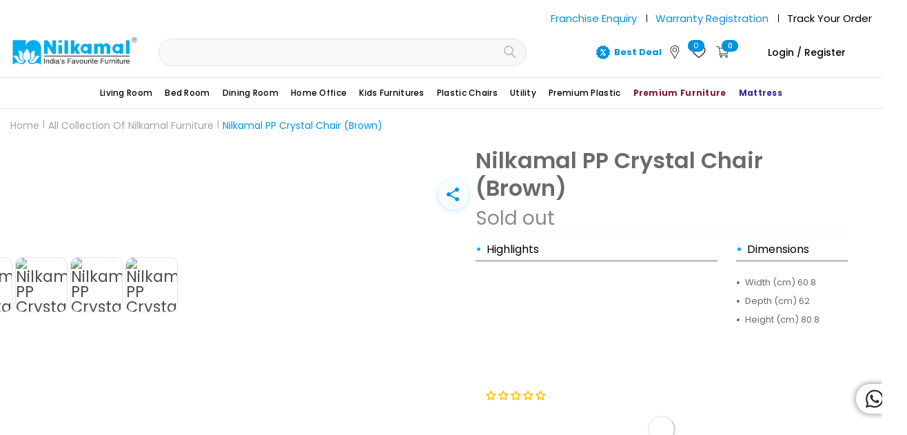

--- FILE ---
content_type: text/html; charset=utf-8
request_url: https://www.nilkamalfurniture.com/products/nilkamal-pp-crystal-chair-brown-flcfcrstlppccnlwbn
body_size: 109462
content:



   <!DOCTYPE html>
<!--[if lt IE 7 ]><html class="ie ie6" lang="en">
   <![endif]-->
<!--[if IE 7 ]><html class="ie ie7" lang="en">
   <![endif]-->
<!--[if IE 8 ]><html class="ie ie8" lang="en">
   <![endif]-->
<!--[if IE 9 ]><html class="ie ie9 no-js supports-no-cookies" lang="en">
   <![endif]-->
<!--[if (gte IE 10)|!(IE)]><!-->
<html class="no-js supports-no-cookies" lang="en">
   <!--<![endif]-->

<head>



<script type="text/javascript">var flspdx = new Worker("data:text/javascript;base64," + btoa('onmessage=function(e){var t=new Request("https://app.flash-speed.com/static/worker-min.js?shop=nilkamalfurniture.myshopify.com",{redirect:"follow"});fetch(t).then(e=>e.text()).then(e=>{postMessage(e)})};'));flspdx.onmessage = function (t) {var e = document.createElement("script");e.type = "text/javascript", e.textContent = t.data, document.head.appendChild(e)}, flspdx.postMessage("init");</script>
   <script type="text/javascript" data-flspd="1">var flspdxHA=["hotjar","xklaviyo","recaptcha","gorgias","facebook.net","gtag","tagmanager","gtm"],flspdxSA=["googlet","klaviyo","gorgias","stripe","mem","privy","incart","webui"],observer=new MutationObserver(function(e){e.forEach(function(e){e.addedNodes.forEach(function(e){if("SCRIPT"===e.tagName&&1===e.nodeType)if(e.innerHTML.includes("asyncLoad")||"analytics"===e.className)e.type="text/flspdscript";else{for(var t=0;t<flspdxSA.length;t++)if(e.src.includes(flspdxSA[t]))return void(e.type="text/flspdscript");for(var r=0;r<flspdxHA.length;r++)if(e.innerHTML.includes(flspdxHA[r]))return void(e.type="text/flspdscript")}})})}),ua=navigator.userAgent.toLowerCase();ua.match(new RegExp("chrome|firefox"))&&-1===window.location.href.indexOf("no-optimization")&&observer.observe(document.documentElement,{childList:!0,subtree:!0});</script>
        
<script src="https://app.flash-speed.com/static/increase-pagespeed-min.js?shop=nilkamalfurniture.myshopify.com"></script><!-- Trackier code sid start clickonik -->
   <!--
   <script src="https://static-cdn.trackier.com/rtg/65f924d2506811509a59f755.js"></script>  -->
   <!-- Trackier code sid end -->
   <!-- Google Tag Manager -->
   <!-- uncommented on 26/06/2025  -->
   <script>(function (w, d, s, l, i) {
        w[l] = w[l] || []; w[l].push({
        'gtm.start':
      new Date().getTime(), event: 'gtm.js'
        }); var f = d.getElementsByTagName(s)[0],
      j = d.createElement(s), dl = l != 'dataLayer' ? '&l=' + l : ''; j.async = true; j.src =
      'https://www.googletagmanager.com/gtm.js?id=' + i + dl; f.parentNode.insertBefore(j, f);
      })(window, document, 'script', 'dataLayer', 'GTM-WLGC3KJ');</script> 
<!-- End Google Tag Manager -->
   <!-- Facebook Pixel Code -->
   <!--
   <script>
          !function(f,b,e,v,n,t,s)
          {if(f.fbq)return;n=f.fbq=function(){n.callMethod?
            n.callMethod.apply(n,arguments):n.queue.push(arguments)};
            if(!f._fbq)f._fbq=n;n.push=n;n.loaded=!0;n.version='2.0';
            n.queue=[];t=b.createElement(e);t.async=!0;
            t.src=v;s=b.getElementsByTagName(e)[0];
            s.parentNode.insertBefore(t,s)}(window, document,'script',
            'https://connect.facebook.net/en_US/fbevents.js');
            fbq('init', '3957952320958033');
            fbq('track', 'PageView');
  </script>
   <noscript><img height="1" width="1" style="display:none"
            src="https://www.facebook.com/tr?id=3957952320958033&ev=PageView&noscript=1"
            /></noscript> -->
   <!-- End Facebook Pixel Code -->
   <!-- CLEVERTAP INTEGRATION VARIABLES -->
   <!-- CLEVERTAP INTEGRATION VARIABLES -->
   <script async src="https://ajax.googleapis.com/ajax/libs/jquery/3.6.4/jquery.min.js"></script>
   <meta charset="utf-8">
   <meta http-equiv="cleartype" content="on">
   <meta flashaffiliate="binaryic" />
   <meta name="google-site-verification" content="gF6mh6Iia50PVKbeFoMgLulP0E4uvu56jQpDnsjDUIg" /><link rel="dns-prefetch" href="https://cdn.shopify.com">
<link rel="dns-prefetch" href="https://v.shopify.com">
<link rel="preconnect" href="https://cdn.shopifycloud.com">
<link rel="dns-prefetch" href="https://www.googletagmanager.com">
<link rel="dns-prefetch" href="https://www.google-analytics.com">
<link rel="dns-prefetch" href="https://cdn.judge.me/">
<link rel="preconnect" href="https://fonts.gstatic.com">
<link rel="preconnect" href="https://fonts.googleapis.com/css2?family=Montserrat:wght@300;400;500;600;700;800;900&family=Poppins:wght@100;200;300;400;500;600;700;800;900&display=swap" as="style">









<link href="//www.nilkamalfurniture.com/cdn/shop/t/838/assets/jquery.currencies.min.js?v=160238771290099950961764313783" as="script" data-no-instant>
   <link type="text/css" href="//www.nilkamalfurniture.com/cdn/shop/t/838/assets/custom-wishlist.css?v=1086546849370980571764313784" rel="stylesheet" media="print"
    onload="this.media='all'">
   <!--
   <meta name="robots" content="index,follow">
       -->
   <!-- Custom Fonts -->
   <!-- CLEVERTAP INTEGRATION VARIABLES -->
   <!-- CLEVERTAP INTEGRATION VARIABLES -->
   <style>
   @media (min-width:799px) {
   input#phone_number {
    margin-bottom: 0px;
}
   }
    .wzrk-button-container button {
      padding: 0 !important;
    }
  p.already_account {
    text-align: center;
}
    a.signinlink {
    color: #023e88;
    font-weight: 600;
}
.newsletter{
	display: none;
}
  </style>
   <!-- Optimise website all images load ondemand "No Dot Demove" this Start -->
   <script>
    // Intersection Observer callback function
    const intersectionCallback = (entries, observer) => {
      entries.forEach((entry) => {
        if (entry.isIntersecting) {
          // The image is visible in the viewport, so change its loading attribute to "eager"
          entry.target.setAttribute("loading", "eager");
          // Unobserve the target once the loading attribute is changed to prevent unnecessary checks
          observer.unobserve(entry.target);
        }
      });
    };

    // Configuration options for the Intersection Observer
    const options = {
      root: null, // Use the viewport as the root
      rootMargin: "0px",
      threshold: 0.1, // Set a threshold value for the intersection ratio
    };

    // Create a new Intersection Observer instance
    const observer = new IntersectionObserver(intersectionCallback, options);

    // Get all the images on the page
    const images = document.querySelectorAll("img");

    // Observe each image
    images.forEach((img) => {
      observer.observe(img);
    });
  </script>
   <!-- Optimise website all images load ondemand "No Dot Demove" this end -->
   <link rel="stylesheet" href="https://cdn.jsdelivr.net/npm/swiper@8/swiper-bundle.min.css" />
   <script src="https://cdn.jsdelivr.net/npm/swiper@8/swiper-bundle.min.js"></script>
   <link rel="preconnect" href="https://fonts.googleapis.com">
   <link rel="preconnect" href="https://fonts.gstatic.com" crossorigin>
   <!--
   <link href="https://fonts.googleapis.com/css2?family=Inter:wght@500&display=swap" rel="stylesheet"> -->
   <link rel="preload" href="https://fonts.googleapis.com/css2?family=Inter:wght@500&display=swap" as="style"
    onload="this.onload=null;this.rel='stylesheet'">
   <noscript>
   <link rel="stylesheet" href="https://fonts.googleapis.com/css2?family=Inter:wght@500&display=swap">
  </noscript>
   <!-- Nilkamal- Affiliate Retag Codes start 1 -->
   <!--
   <script type="text/javascript">
    window._retag = window._retag || [];
    window._retag.push({ code: "9ce8884b33", level: 0 });
    (function () {
      var id = "admitad-retag";
      if (document.getElementById(id)) { return; }
      var s = document.createElement("script");
      s.async = true; s.id = id;
      var r = (new Date).getDate();
      s.src = (document.location.protocol == "https:" ? "https:" : "http:") + "//cdn.lenmit.com/static/js/retag.js?r=" + r;
      var a = document.getElementsByTagName("script")[0]
      a.parentNode.insertBefore(s, a);
    })()
  </script> -->
   <!-- Nilkamal- Affiliate Retag Codes end -->
   <script>
    /*! lazysizes - v3.0.0 */
    !function (a, b) { var c = b(a, a.document); a.lazySizes = c, "object" == typeof module && module.exports && (module.exports = c) }(window, function (a, b) { "use strict"; if (b.getElementsByClassName) { var c, d = b.documentElement, e = a.Date, f = a.HTMLPictureElement, g = "addEventListener", h = "getAttribute", i = a[g], j = a.setTimeout, k = a.requestAnimationFrame || j, l = a.requestIdleCallback, m = /^picture$/i, n = ["load", "error", "lazyincluded", "_lazyloaded"], o = {}, p = Array.prototype.forEach, q = function (a, b) { return o[b] || (o[b] = new RegExp("(\\s|^)" + b + "(\\s|$)")), o[b].test(a[h]("class") || "") && o[b] }, r = function (a, b) { q(a, b) || a.setAttribute("class", (a[h]("class") || "").trim() + " " + b) }, s = function (a, b) { var c; (c = q(a, b)) && a.setAttribute("class", (a[h]("class") || "").replace(c, " ")) }, t = function (a, b, c) { var d = c ? g : "removeEventListener"; c && t(a, b), n.forEach(function (c) { a[d](c, b) }) }, u = function (a, c, d, e, f) { var g = b.createEvent("CustomEvent"); return g.initCustomEvent(c, !e, !f, d || {}), a.dispatchEvent(g), g }, v = function (b, d) { var e; !f && (e = a.picturefill || c.pf) ? e({ reevaluate: !0, elements: [b] }) : d && d.src && (b.src = d.src) }, w = function (a, b) { return (getComputedStyle(a, null) || {})[b] }, x = function (a, b, d) { for (d = d || a.offsetWidth; d
   <c.minSize && b && !a._lazysizesWidth;)d = b.offsetWidth, b = b.parentNode; return d }, y = function () { var a, c, d = [], e = [], f = d, g = function () { var b = f; for (f = d.length ? e : d, a = !0, c = !1; b.length;)b.shift()(); a = !1 }, h = function (d, e) { a && !e ? d.apply(this, arguments) : (f.push(d), c || (c = !0, (b.hidden ? j : k)(g))) }; return h._lsFlush = g, h }(), z = function (a, b) { return b ? function () { y(a) } : function () { var b = this, c = arguments; y(function () { a.apply(b, c) }) } }, A = function (a) { var b, c = 0, d = 125, f = 666, g = f, h = function () { b = !1, c = e.now(), a() }, i = l ? function () { l(h, { timeout: g }), g !== f && (g = f) } : z(function () { j(h) }, !0); return function (a) { var f; (a = a === !0) && (g = 44), b || (b = !0, f = d - (e.now() - c), 0 > f && (f = 0), a || 9 > f && l ? i() : j(i, f)) } }, B = function (a) { var b, c, d = 99, f = function () { b = null, a() }, g = function () { var a = e.now() - c; d > a ? j(g, d - a) : (l || f)(f) }; return function () { c = e.now(), b || (b = j(g, d)) } }, C = function () { var f, k, l, n, o, x, C, E, F, G, H, I, J, K, L, M = /^img$/i, N = /^iframe$/i, O = "onscroll" in a && !/glebot/.test(navigator.userAgent), P = 0, Q = 0, R = 0, S = -1, T = function (a) { R--, a && a.target && t(a.target, T), (!a || 0 > R || !a.target) && (R = 0) }, U = function (a, c) { var e, f = a, g = "hidden" == w(b.body, "visibility") || "hidden" != w(a, "visibility"); for (F -= c, I += c, G -= c, H += c; g && (f = f.offsetParent) && f != b.body && f != d;)g = (w(f, "opacity") || 1) > 0, g && "visible" != w(f, "overflow") && (e = f.getBoundingClientRect(), g = H > e.left && G
   <e.right && I > e.top - 1 && F
   <e.bottom + 1); return g }, V = function () { var a, e, g, i, j, m, n, p, q; if ((o = c.loadMode) && 8 > R && (a = f.length)) { e = 0, S++, null == K && ("expand" in c || (c.expand = d.clientHeight > 500 && d.clientWidth > 500 ? 500 : 370), J = c.expand, K = J * c.expFactor), K > Q && 1 > R && S > 2 && o > 2 && !b.hidden ? (Q = K, S = 0) : Q = o > 1 && S > 1 && 6 > R ? J : P; for (; a > e; e++)if (f[e] && !f[e]._lazyRace) if (O) if ((p = f[e][h]("data-expand")) && (m = 1 * p) || (m = Q), q !== m && (C = innerWidth + m * L, E = innerHeight + m, n = -1 * m, q = m), g = f[e].getBoundingClientRect(), (I = g.bottom) >= n && (F = g.top)
   <= E && (H = g.right) >= n * L && (G = g.left)
   <= C && (I || H || G || F) && (l && 3 > R && !p && (3 > o || 4 > S) || U(f[e], m))) { if (ba(f[e]), j = !0, R > 9) break } else !j && l && !i && 4 > R && 4 > S && o > 2 && (k[0] || c.preloadAfterLoad) && (k[0] || !p && (I || H || G || F || "auto" != f[e][h](c.sizesAttr))) && (i = k[0] || f[e]); else ba(f[e]); i && !j && ba(i) } }, W = A(V), X = function (a) { r(a.target, c.loadedClass), s(a.target, c.loadingClass), t(a.target, Z) }, Y = z(X), Z = function (a) { Y({ target: a.target }) }, $ = function (a, b) { try { a.contentWindow.location.replace(b) } catch (c) { a.src = b } }, _ = function (a) { var b, d, e = a[h](c.srcsetAttr); (b = c.customMedia[a[h]("data-media") || a[h]("media")]) && a.setAttribute("media", b), e && a.setAttribute("srcset", e), b && (d = a.parentNode, d.insertBefore(a.cloneNode(), a), d.removeChild(a)) }, aa = z(function (a, b, d, e, f) { var g, i, k, l, o, q; (o = u(a, "lazybeforeunveil", b)).defaultPrevented || (e && (d ? r(a, c.autosizesClass) : a.setAttribute("sizes", e)), i = a[h](c.srcsetAttr), g = a[h](c.srcAttr), f && (k = a.parentNode, l = k && m.test(k.nodeName || "")), q = b.firesLoad || "src" in a && (i || g || l), o = { target: a }, q && (t(a, T, !0), clearTimeout(n), n = j(T, 2500), r(a, c.loadingClass), t(a, Z, !0)), l && p.call(k.getElementsByTagName("source"), _), i ? a.setAttribute("srcset", i) : g && !l && (N.test(a.nodeName) ? $(a, g) : a.src = g), (i || l) && v(a, { src: g })), a._lazyRace && delete a._lazyRace, s(a, c.lazyClass), y(function () { (!q || a.complete && a.naturalWidth > 1) && (q ? T(o) : R--, X(o)) }, !0) }), ba = function (a) { var b, d = M.test(a.nodeName), e = d && (a[h](c.sizesAttr) || a[h]("sizes")), f = "auto" == e; (!f && l || !d || !a.src && !a.srcset || a.complete || q(a, c.errorClass)) && (b = u(a, "lazyunveilread").detail, f && D.updateElem(a, !0, a.offsetWidth), a._lazyRace = !0, R++, aa(a, b, f, e, d)) }, ca = function () { if (!l) { if (e.now() - x
   <999) return void j(ca, 999); var a = B(function () { c.loadMode = 3, W() }); l = !0, c.loadMode = 3, W(), i("scroll", function () { 3 == c.loadMode && (c.loadMode = 2), a() }, !0) } }; return { _: function () { x = e.now(), f = b.getElementsByClassName(c.lazyClass), k = b.getElementsByClassName(c.lazyClass + " " + c.preloadClass), L = c.hFac, i("scroll", W, !0), i("resize", W, !0), a.MutationObserver ? new MutationObserver(W).observe(d, { childList: !0, subtree: !0, attributes: !0 }) : (d[g]("DOMNodeInserted", W, !0), d[g]("DOMAttrModified", W, !0), setInterval(W, 999)), i("hashchange", W, !0), ["focus", "mouseover", "click", "load", "transitionend", "animationend", "webkitAnimationEnd"].forEach(function (a) { b[g](a, W, !0) }), /d$|^c/.test(b.readyState) ? ca() : (i("load", ca), b[g]("DOMContentLoaded", W), j(ca, 2e4)), f.length ? (V(), y._lsFlush()) : W() }, checkElems: W, unveil: ba } }(), D = function () { var a, d = z(function (a, b, c, d) { var e, f, g; if (a._lazysizesWidth = d, d += "px", a.setAttribute("sizes", d), m.test(b.nodeName || "")) for (e = b.getElementsByTagName("source"), f = 0, g = e.length; g > f; f++)e[f].setAttribute("sizes", d); c.detail.dataAttr || v(a, c.detail) }), e = function (a, b, c) { var e, f = a.parentNode; f && (c = x(a, f, c), e = u(a, "lazybeforesizes", { width: c, dataAttr: !!b }), e.defaultPrevented || (c = e.detail.width, c && c !== a._lazysizesWidth && d(a, f, e, c))) }, f = function () { var b, c = a.length; if (c) for (b = 0; c > b; b++)e(a[b]) }, g = B(f); return { _: function () { a = b.getElementsByClassName(c.autosizesClass), i("resize", g) }, checkElems: g, updateElem: e } }(), E = function () { E.i || (E.i = !0, D._(), C._()) }; return function () { var b, d = { lazyClass: "lazyload", loadedClass: "lazyloaded", loadingClass: "lazyloading", preloadClass: "lazypreload", errorClass: "lazyerror", autosizesClass: "lazyautosizes", srcAttr: "data-src", srcsetAttr: "data-srcset", sizesAttr: "data-sizes", minSize: 40, customMedia: {}, init: !0, expFactor: 1.5, hFac: .8, loadMode: 2 }; c = a.lazySizesConfig || a.lazysizesConfig || {}; for (b in d) b in c || (c[b] = d[b]); a.lazySizesConfig = c, j(function () { c.init && E() }) }(), { cfg: c, autoSizer: D, loader: C, init: E, uP: v, aC: r, rC: s, hC: q, fire: u, gW: x, rAF: y } } });
  </script>
   <script data-obct type="text/javascript">
    /** DO NOT MODIFY THIS CODE**/
    !function (_window, _document) {
      var OB_ADV_ID = '00e1fd5c441d47adc3196866102f12b9aa';
      if (_window.obApi) {
        var toArray = function (object) {
          return Object.prototype.toString.call(object) === '[object Array]' ? object : [object];
        };
        _window.obApi.marketerId = toArray(_window.obApi.marketerId).concat(toArray(OB_ADV_ID));
        return;
      }
      var api = _window.obApi = function () {
        api.dispatch ? api.dispatch.apply(api, arguments) : api.queue.push(arguments);
      };
      api.version = '1.1';
      api.loaded = true;
      api.marketerId = OB_ADV_ID;
      api.queue = [];
      var tag = _document.createElement('script');
      tag.async = true;
      tag.src = '//amplify.outbrain.com/cp/obtp.js';
      tag.type = 'text/javascript';
      var script = _document.getElementsByTagName('script')[0];
      script.parentNode.insertBefore(tag, script);
    }(window, document);

    obApi('track', 'PAGE_VIEW');
  </script>
   <title>Nilkamal PP Crystal Chair (Brown)</title>
   <meta name="description"
    content="Buy Nilkamal PP Crystal Chair (Brown) online in India. Explore the wide range of chairs at Nilkamal Furniture. Avail free &amp; fast shipping across India." />
  
  

<meta name="author" content="Nilkamal Furniture">
<meta property="og:url" content="https://www.nilkamalfurniture.com/products/nilkamal-pp-crystal-chair-brown-flcfcrstlppccnlwbn">
<meta property="og:site_name" content="Nilkamal Furniture">
   <meta property="og:type" content="product">
   <meta property="og:title" content="Nilkamal PP Crystal Chair (Brown)">
   <meta property="og:image" content="https://www.nilkamalfurniture.com/cdn/shop/products/crystalppweatherbrown1.jpg.60061ca776.989xx_294c590f-04bf-4fca-b86f-9717acbd6b33_600x.jpg?v=1637738073">
   <meta property="og:image:secure_url" content="https://www.nilkamalfurniture.com/cdn/shop/products/crystalppweatherbrown1.jpg.60061ca776.989xx_294c590f-04bf-4fca-b86f-9717acbd6b33_600x.jpg?v=1637738073">
   <meta property="og:image" content="https://www.nilkamalfurniture.com/cdn/shop/products/crystalppweatherbrown2copy.jpg.9bda583824.989xx_600x.jpg?v=1637738073">
   <meta property="og:image:secure_url" content="https://www.nilkamalfurniture.com/cdn/shop/products/crystalppweatherbrown2copy.jpg.9bda583824.989xx_600x.jpg?v=1637738073">
   <meta property="og:image" content="https://www.nilkamalfurniture.com/cdn/shop/products/crystalppweatherbrown2.jpg.c47cdfa568.989xx_600x.jpg?v=1637738073">
   <meta property="og:image:secure_url" content="https://www.nilkamalfurniture.com/cdn/shop/products/crystalppweatherbrown2.jpg.c47cdfa568.989xx_600x.jpg?v=1637738073">
   <meta property="og:price:amount" content="2,540">
   <meta property="og:price:currency" content="INR">
   <meta property="og:description" content="Buy Nilkamal PP Crystal Chair (Brown) online in India. Explore the wide range of chairs at Nilkamal Furniture. Avail free &amp; fast shipping across India.">
   <meta name="twitter:site" content="@nilkamal_ltd">

<meta name="twitter:card" content="summary">
   <meta name="twitter:title" content="Nilkamal PP Crystal Chair (Brown)">
   <meta name="twitter:description" content="Nilkamal PP Crystal Chair (Brown)">
   <meta name="twitter:image" content="https://www.nilkamalfurniture.com/cdn/shop/products/crystalppweatherbrown1.jpg.60061ca776.989xx_294c590f-04bf-4fca-b86f-9717acbd6b33_240x.jpg?v=1637738073">
   <meta name="twitter:image:width" content="240">
   <meta name="twitter:image:height" content="240">
   <!-- Mobile Specific Metas -->
   <meta name="HandheldFriendly" content="True">
   <meta name="MobileOptimized" content="320">
   <meta name="viewport" content="width=device-width,initial-scale=1">
   <meta name="theme-color" content="#ffffff">
   <link rel="shortcut icon" type="image/x-icon" href="//www.nilkamalfurniture.com/cdn/shop/files/favicon_32x32.png?v=1613796889">
   <link rel="canonical" href="https://www.nilkamalfurniture.com/products/nilkamal-pp-crystal-chair-brown-flcfcrstlppccnlwbn" />
   <!--
   <script src="//ajax.googleapis.com/ajax/libs/jquery/1.8.1/jquery.min.js"></script> -->
   <script src="//www.nilkamalfurniture.com/cdn/shop/t/838/assets/jquery-cookie.min.js?v=72365755745404048181764313783" type="text/javascript"></script>
   <!-- starapps_scripts_start -->
   <!-- This code is automatically managed by StarApps Studio -->
   <!-- Please contact support@starapps.studio for any help -->
   <script type="application/json" sa-product-json="true">
          {
            "id": 6929167351897,
            "title": "Nilkamal PP Crystal Chair (Brown)",
            "handle": "nilkamal-pp-crystal-chair-brown-flcfcrstlppccnlwbn","product_images": [{ "id":28672458850393,"src":"\/\/www.nilkamalfurniture.com\/cdn\/shop\/products\/crystalppweatherbrown1.jpg.60061ca776.989xx_294c590f-04bf-4fca-b86f-9717acbd6b33.jpg?v=1637738073" }  ,  { "id":28672458883161,"src":"\/\/www.nilkamalfurniture.com\/cdn\/shop\/products\/crystalppweatherbrown2copy.jpg.9bda583824.989xx.jpg?v=1637738073" }  ,  { "id":28672458915929,"src":"\/\/www.nilkamalfurniture.com\/cdn\/shop\/products\/crystalppweatherbrown2.jpg.c47cdfa568.989xx.jpg?v=1637738073" }  ,  { "id":28672458948697,"src":"\/\/www.nilkamalfurniture.com\/cdn\/shop\/products\/crystalppweatherbrown4.jpg.cc56f0b0a9.989xx.jpg?v=1637738073" }  ,  { "id":28672458981465,"src":"\/\/www.nilkamalfurniture.com\/cdn\/shop\/products\/crystalppweatherbrown6.jpg.9d3be46831.989xx.jpg?v=1637738073" }  ],
            "media": [{"alt":null,"id":20978959482969,"position":1,"preview_image":{"aspect_ratio":1.0,"height":1500,"width":1500,"src":"\/\/www.nilkamalfurniture.com\/cdn\/shop\/products\/crystalppweatherbrown1.jpg.60061ca776.989xx_294c590f-04bf-4fca-b86f-9717acbd6b33.jpg?v=1637738073"},"aspect_ratio":1.0,"height":1500,"media_type":"image","src":"\/\/www.nilkamalfurniture.com\/cdn\/shop\/products\/crystalppweatherbrown1.jpg.60061ca776.989xx_294c590f-04bf-4fca-b86f-9717acbd6b33.jpg?v=1637738073","width":1500},{"alt":null,"id":20978959515737,"position":2,"preview_image":{"aspect_ratio":1.0,"height":1500,"width":1500,"src":"\/\/www.nilkamalfurniture.com\/cdn\/shop\/products\/crystalppweatherbrown2copy.jpg.9bda583824.989xx.jpg?v=1637738073"},"aspect_ratio":1.0,"height":1500,"media_type":"image","src":"\/\/www.nilkamalfurniture.com\/cdn\/shop\/products\/crystalppweatherbrown2copy.jpg.9bda583824.989xx.jpg?v=1637738073","width":1500},{"alt":null,"id":20978959548505,"position":3,"preview_image":{"aspect_ratio":1.0,"height":1500,"width":1500,"src":"\/\/www.nilkamalfurniture.com\/cdn\/shop\/products\/crystalppweatherbrown2.jpg.c47cdfa568.989xx.jpg?v=1637738073"},"aspect_ratio":1.0,"height":1500,"media_type":"image","src":"\/\/www.nilkamalfurniture.com\/cdn\/shop\/products\/crystalppweatherbrown2.jpg.c47cdfa568.989xx.jpg?v=1637738073","width":1500},{"alt":null,"id":20978959581273,"position":4,"preview_image":{"aspect_ratio":1.0,"height":1500,"width":1500,"src":"\/\/www.nilkamalfurniture.com\/cdn\/shop\/products\/crystalppweatherbrown4.jpg.cc56f0b0a9.989xx.jpg?v=1637738073"},"aspect_ratio":1.0,"height":1500,"media_type":"image","src":"\/\/www.nilkamalfurniture.com\/cdn\/shop\/products\/crystalppweatherbrown4.jpg.cc56f0b0a9.989xx.jpg?v=1637738073","width":1500},{"alt":null,"id":20978959614041,"position":5,"preview_image":{"aspect_ratio":1.0,"height":1500,"width":1500,"src":"\/\/www.nilkamalfurniture.com\/cdn\/shop\/products\/crystalppweatherbrown6.jpg.9d3be46831.989xx.jpg?v=1637738073"},"aspect_ratio":1.0,"height":1500,"media_type":"image","src":"\/\/www.nilkamalfurniture.com\/cdn\/shop\/products\/crystalppweatherbrown6.jpg.9d3be46831.989xx.jpg?v=1637738073","width":1500}],"metafields": {},
            "vendor": "@home",
            "variants": [{"id":39593934028889,"title":"Default Title","option1":"Default Title","option2":null,"option3":null,"sku":"FLCFCRSTLPPCCNLWBN","requires_shipping":true,"taxable":true,"featured_image":null,"available":false,"name":"Nilkamal PP Crystal Chair (Brown)","public_title":null,"options":["Default Title"],"price":254000,"weight":0,"compare_at_price":300000,"inventory_management":"shopify","barcode":"","requires_selling_plan":false,"selling_plan_allocations":[],"quantity_rule":{"min":1,"max":null,"increment":1}}],
            "url": "\/products\/nilkamal-pp-crystal-chair-brown-flcfcrstlppccnlwbn",
            "options": [{"name":"Title","position":1,"values":["Default Title"]}],
            "images": ["\/\/www.nilkamalfurniture.com\/cdn\/shop\/products\/crystalppweatherbrown1.jpg.60061ca776.989xx_294c590f-04bf-4fca-b86f-9717acbd6b33.jpg?v=1637738073","\/\/www.nilkamalfurniture.com\/cdn\/shop\/products\/crystalppweatherbrown2copy.jpg.9bda583824.989xx.jpg?v=1637738073","\/\/www.nilkamalfurniture.com\/cdn\/shop\/products\/crystalppweatherbrown2.jpg.c47cdfa568.989xx.jpg?v=1637738073","\/\/www.nilkamalfurniture.com\/cdn\/shop\/products\/crystalppweatherbrown4.jpg.cc56f0b0a9.989xx.jpg?v=1637738073","\/\/www.nilkamalfurniture.com\/cdn\/shop\/products\/crystalppweatherbrown6.jpg.9d3be46831.989xx.jpg?v=1637738073"],
            "featured_image": "\/\/www.nilkamalfurniture.com\/cdn\/shop\/products\/crystalppweatherbrown1.jpg.60061ca776.989xx_294c590f-04bf-4fca-b86f-9717acbd6b33.jpg?v=1637738073",
            "tags": ["Crystal Series","DIY","House Hold","instock","Plastic Chairs","Premium Chairs","Premium Plastic Series","Un-Armed Plastic Chairs"],
            "available": false,
            "price_min": 254000,
            "price_max": 254000,
            "compare_at_price_min": 300000,
            "compare_at_price_max": 300000}
  </script>
   <script type="text/javascript"
    src="https://bcdn.starapps.studio/apps/via/nilkamalfurniture/script-1688456599.js?shop=nilkamalfurniture.myshopify.com"
    async></script>
   <!-- starapps_scripts_end -->
  


<script>window.performance && window.performance.mark && window.performance.mark('shopify.content_for_header.start');</script><meta name="google-site-verification" content="gF6mh6Iia50PVKbeFoMgLulP0E4uvu56jQpDnsjDUIg">
<meta name="facebook-domain-verification" content="9cjp65s0yq841b4dt8k4kdiyq2k04z">
<meta name="facebook-domain-verification" content="iklxgxaw9ngm1jzply44cqpgwka0dm">
<meta id="shopify-digital-wallet" name="shopify-digital-wallet" content="/4412080217/digital_wallets/dialog">
<link rel="alternate" type="application/json+oembed" href="https://www.nilkamalfurniture.com/products/nilkamal-pp-crystal-chair-brown-flcfcrstlppccnlwbn.oembed">
<script async="async" src="/checkouts/internal/preloads.js?locale=en-IN"></script>
<script id="shopify-features" type="application/json">{"accessToken":"aba75838627d2f4fe808bdde4a3dec5b","betas":["rich-media-storefront-analytics"],"domain":"www.nilkamalfurniture.com","predictiveSearch":true,"shopId":4412080217,"locale":"en"}</script>
<script>var Shopify = Shopify || {};
Shopify.shop = "nilkamalfurniture.myshopify.com";
Shopify.locale = "en";
Shopify.currency = {"active":"INR","rate":"1.0"};
Shopify.country = "IN";
Shopify.theme = {"name":"nilkamal-furniture\/main","id":159666995289,"schema_name":"Turbo","schema_version":"3.2.0","theme_store_id":null,"role":"main"};
Shopify.theme.handle = "null";
Shopify.theme.style = {"id":null,"handle":null};
Shopify.cdnHost = "www.nilkamalfurniture.com/cdn";
Shopify.routes = Shopify.routes || {};
Shopify.routes.root = "/";</script>
<script type="module">!function(o){(o.Shopify=o.Shopify||{}).modules=!0}(window);</script>
<script>!function(o){function n(){var o=[];function n(){o.push(Array.prototype.slice.apply(arguments))}return n.q=o,n}var t=o.Shopify=o.Shopify||{};t.loadFeatures=n(),t.autoloadFeatures=n()}(window);</script>
<script id="shop-js-analytics" type="application/json">{"pageType":"product"}</script>
<script defer="defer" async type="module" src="//www.nilkamalfurniture.com/cdn/shopifycloud/shop-js/modules/v2/client.init-shop-cart-sync_D0dqhulL.en.esm.js"></script>
<script defer="defer" async type="module" src="//www.nilkamalfurniture.com/cdn/shopifycloud/shop-js/modules/v2/chunk.common_CpVO7qML.esm.js"></script>
<script type="module">
  await import("//www.nilkamalfurniture.com/cdn/shopifycloud/shop-js/modules/v2/client.init-shop-cart-sync_D0dqhulL.en.esm.js");
await import("//www.nilkamalfurniture.com/cdn/shopifycloud/shop-js/modules/v2/chunk.common_CpVO7qML.esm.js");

  window.Shopify.SignInWithShop?.initShopCartSync?.({"fedCMEnabled":true,"windoidEnabled":true});

</script>
<script>(function() {
  var isLoaded = false;
  function asyncLoad() {
    if (isLoaded) return;
    isLoaded = true;
    var urls = ["https:\/\/schemaplusfiles.s3.amazonaws.com\/loader.min.js?shop=nilkamalfurniture.myshopify.com"];
    for (var i = 0; i
   <urls.length; i++) {
      var s = document.createElement('script');
      s.type = 'text/javascript';
      s.async = true;
      s.src = urls[i];
      var x = document.getElementsByTagName('script')[0];
      x.parentNode.insertBefore(s, x);
    }
  };
  if(window.attachEvent) {
    window.attachEvent('onload', asyncLoad);
  } else {
    window.addEventListener('load', asyncLoad, false);
  }
})();</script>
<script id="__st">var __st={"a":4412080217,"offset":19800,"reqid":"aa0d71e1-eff9-424d-971d-f95dc1cae5dc-1765208818","pageurl":"www.nilkamalfurniture.com\/products\/nilkamal-pp-crystal-chair-brown-flcfcrstlppccnlwbn","u":"73602f3bb96b","p":"product","rtyp":"product","rid":6929167351897};</script>
<script>window.ShopifyPaypalV4VisibilityTracking = true;</script>
<script id="captcha-bootstrap">!function(){'use strict';const t='contact',e='account',n='new_comment',o=[[t,t],['blogs',n],['comments',n],[t,'customer']],c=[[e,'customer_login'],[e,'guest_login'],[e,'recover_customer_password'],[e,'create_customer']],r=t=>t.map((([t,e])=>`form[action*='/${t}']:not([data-nocaptcha='true']) input[name='form_type'][value='${e}']`)).join(','),a=t=>()=>t?[...document.querySelectorAll(t)].map((t=>t.form)):[];function s(){const t=[...o],e=r(t);return a(e)}const i='password',u='form_key',d=['recaptcha-v3-token','g-recaptcha-response','h-captcha-response',i],f=()=>{try{return window.sessionStorage}catch{return}},m='__shopify_v',_=t=>t.elements[u];function p(t,e,n=!1){try{const o=window.sessionStorage,c=JSON.parse(o.getItem(e)),{data:r}=function(t){const{data:e,action:n}=t;return t[m]||n?{data:e,action:n}:{data:t,action:n}}(c);for(const[e,n]of Object.entries(r))t.elements[e]&&(t.elements[e].value=n);n&&o.removeItem(e)}catch(o){console.error('form repopulation failed',{error:o})}}const l='form_type',E='cptcha';function T(t){t.dataset[E]=!0}const w=window,h=w.document,L='Shopify',v='ce_forms',y='captcha';let A=!1;((t,e)=>{const n=(g='f06e6c50-85a8-45c8-87d0-21a2b65856fe',I='https://cdn.shopify.com/shopifycloud/storefront-forms-hcaptcha/ce_storefront_forms_captcha_hcaptcha.v1.5.2.iife.js',D={infoText:'Protected by hCaptcha',privacyText:'Privacy',termsText:'Terms'},(t,e,n)=>{const o=w[L][v],c=o.bindForm;if(c)return c(t,g,e,D).then(n);var r;o.q.push([[t,g,e,D],n]),r=I,A||(h.body.append(Object.assign(h.createElement('script'),{id:'captcha-provider',async:!0,src:r})),A=!0)});var g,I,D;w[L]=w[L]||{},w[L][v]=w[L][v]||{},w[L][v].q=[],w[L][y]=w[L][y]||{},w[L][y].protect=function(t,e){n(t,void 0,e),T(t)},Object.freeze(w[L][y]),function(t,e,n,w,h,L){const[v,y,A,g]=function(t,e,n){const i=e?o:[],u=t?c:[],d=[...i,...u],f=r(d),m=r(i),_=r(d.filter((([t,e])=>n.includes(e))));return[a(f),a(m),a(_),s()]}(w,h,L),I=t=>{const e=t.target;return e instanceof HTMLFormElement?e:e&&e.form},D=t=>v().includes(t);t.addEventListener('submit',(t=>{const e=I(t);if(!e)return;const n=D(e)&&!e.dataset.hcaptchaBound&&!e.dataset.recaptchaBound,o=_(e),c=g().includes(e)&&(!o||!o.value);(n||c)&&t.preventDefault(),c&&!n&&(function(t){try{if(!f())return;!function(t){const e=f();if(!e)return;const n=_(t);if(!n)return;const o=n.value;o&&e.removeItem(o)}(t);const e=Array.from(Array(32),(()=>Math.random().toString(36)[2])).join('');!function(t,e){_(t)||t.append(Object.assign(document.createElement('input'),{type:'hidden',name:u})),t.elements[u].value=e}(t,e),function(t,e){const n=f();if(!n)return;const o=[...t.querySelectorAll(`input[type='${i}']`)].map((({name:t})=>t)),c=[...d,...o],r={};for(const[a,s]of new FormData(t).entries())c.includes(a)||(r[a]=s);n.setItem(e,JSON.stringify({[m]:1,action:t.action,data:r}))}(t,e)}catch(e){console.error('failed to persist form',e)}}(e),e.submit())}));const S=(t,e)=>{t&&!t.dataset[E]&&(n(t,e.some((e=>e===t))),T(t))};for(const o of['focusin','change'])t.addEventListener(o,(t=>{const e=I(t);D(e)&&S(e,y())}));const B=e.get('form_key'),M=e.get(l),P=B&&M;t.addEventListener('DOMContentLoaded',(()=>{const t=y();if(P)for(const e of t)e.elements[l].value===M&&p(e,B);[...new Set([...A(),...v().filter((t=>'true'===t.dataset.shopifyCaptcha))])].forEach((e=>S(e,t)))}))}(h,new URLSearchParams(w.location.search),n,t,e,['guest_login'])})(!1,!0)}();</script>
<script integrity="sha256-52AcMU7V7pcBOXWImdc/TAGTFKeNjmkeM1Pvks/DTgc=" data-source-attribution="shopify.loadfeatures" defer="defer" src="//www.nilkamalfurniture.com/cdn/shopifycloud/storefront/assets/storefront/load_feature-81c60534.js" crossorigin="anonymous"></script>
<script data-source-attribution="shopify.dynamic_checkout.dynamic.init">var Shopify=Shopify||{};Shopify.PaymentButton=Shopify.PaymentButton||{isStorefrontPortableWallets:!0,init:function(){window.Shopify.PaymentButton.init=function(){};var t=document.createElement("script");t.src="https://www.nilkamalfurniture.com/cdn/shopifycloud/portable-wallets/latest/portable-wallets.en.js",t.type="module",document.head.appendChild(t)}};
</script>
<script data-source-attribution="shopify.dynamic_checkout.buyer_consent">
  function portableWalletsHideBuyerConsent(e){var t=document.getElementById("shopify-buyer-consent"),n=document.getElementById("shopify-subscription-policy-button");t&&n&&(t.classList.add("hidden"),t.setAttribute("aria-hidden","true"),n.removeEventListener("click",e))}function portableWalletsShowBuyerConsent(e){var t=document.getElementById("shopify-buyer-consent"),n=document.getElementById("shopify-subscription-policy-button");t&&n&&(t.classList.remove("hidden"),t.removeAttribute("aria-hidden"),n.addEventListener("click",e))}window.Shopify?.PaymentButton&&(window.Shopify.PaymentButton.hideBuyerConsent=portableWalletsHideBuyerConsent,window.Shopify.PaymentButton.showBuyerConsent=portableWalletsShowBuyerConsent);
</script>
<script data-source-attribution="shopify.dynamic_checkout.cart.bootstrap">document.addEventListener("DOMContentLoaded",(function(){function t(){return document.querySelector("shopify-accelerated-checkout-cart, shopify-accelerated-checkout")}if(t())Shopify.PaymentButton.init();else{new MutationObserver((function(e,n){t()&&(Shopify.PaymentButton.init(),n.disconnect())})).observe(document.body,{childList:!0,subtree:!0})}}));
</script>

<script>window.performance && window.performance.mark && window.performance.mark('shopify.content_for_header.end');</script>
<!--begin-bc-sf-filter-css-->
   <link href="//www.nilkamalfurniture.com/cdn/shop/t/838/assets/bc-sf-filter.scss.css?v=18633715174755992801764313810" rel="stylesheet" type="text/css" media="all" />
<style data-id="bc-sf-filter-style" type="text/css">
  #bc-sf-filter-options-wrapper .bc-sf-filter-option-block .bc-sf-filter-block-title h3,
  #bc-sf-filter-tree-h .bc-sf-filter-option-block .bc-sf-filter-block-title a {
      {
      %- if bc_shop_metafields.fTitleTextColor !=nil and bc_shop_metafields.fTitleTextColor !=blank -%
    }

    color: {
        {
        bc_shop_metafields.fTitleTextColor | replace: '"', '' | replace: '||', ',' | strip
      }
    }

    !important;

      {
      %- endif -%
    }

      {
      %- if bc_shop_metafields.fTitleFontSize !=nil and bc_shop_metafields.fTitleFontSize !=blank -%
    }

    font-size: {
        {
        bc_shop_metafields.fTitleFontSize
      }
    }

    px !important;

      {
      %- endif -%
    }

      {
      %- if bc_shop_metafields.fTitleFontWeight !=nil and bc_shop_metafields.fTitleFontWeight !=blank -%
    }

    font-weight: {
        {
        bc_shop_metafields.fTitleFontWeight
      }
    }

    !important;

      {
      %- endif -%
    }

      {
      %- if bc_shop_metafields.fTitleFontTransform !=nil and bc_shop_metafields.fTitleFontTransform !=blank -%
    }

    text-transform: {
        {
        bc_shop_metafields.fTitleFontTransform
      }
    }

    !important;

      {
      %- endif -%
    }

      {
      %- if bc_shop_metafields.fTitleFontFamily !=nil and bc_shop_metafields.fTitleFontFamily !=blank -%
    }

    font-family: {
        {
        bc_shop_metafields.fTitleFontFamily
      }
    }

    !important;

      {
      %- endif -%
    }
  }

  .bc-sf-filter-option-block .bc-sf-filter-block-title h3>span:before {
      {
      %- if bc_shop_metafields.fTitleTextColor !=nil and bc_shop_metafields.fTitleTextColor !=blank -%
    }

    border-top-color: {
        {
        bc_shop_metafields.fTitleTextColor | replace: '"', '' | replace: '||', ',' | strip
      }
    }

    !important;

      {
      %- endif -%
    }
  }

  .bc-sf-filter-option-block .bc-sf-filter-block-title h3>span.up:before {
      {
      %- if bc_shop_metafields.fTitleTextColor !=nil and bc_shop_metafields.fTitleTextColor !=blank -%
    }

    border-bottom-color: {
        {
        bc_shop_metafields.fTitleTextColor | replace: '"', '' | replace: '||', ',' | strip
      }
    }

    !important;

      {
      %- endif -%
    }
  }

  #bc-sf-filter-options-wrapper .bc-sf-filter-option-block .bc-sf-filter-block-content ul li a,
  #bc-sf-filter-tree-h .bc-sf-filter-option-block .bc-sf-filter-block-content ul li a,
  .bc-sf-filter-option-block-sub_category .bc-sf-filter-block-content ul li h3 a,
  .bc-sf-filter-selection-wrapper .bc-sf-filter-selected-items .selected-item>a,
  .bc-sf-filter-selection-wrapper .bc-sf-filter-block-title h3,
  .bc-sf-filter-clear,
  .bc-sf-filter-clear-all {
      {
      %- if bc_shop_metafields.fOptionTextColor !=nil and bc_shop_metafields.fOptionTextColor !=blank -%
    }

    color: {
        {
        bc_shop_metafields.fOptionTextColor | replace: '"', '' | replace: '||', ',' | strip
      }
    }

    !important;

      {
      %- endif -%
    }

      {
      %- if bc_shop_metafields.fOptionFontSize !=nil and bc_shop_metafields.fOptionFontSize !=blank -%
    }

    font-size: {
        {
        bc_shop_metafields.fOptionFontSize
      }
    }

    px !important;

      {
      %- endif -%
    }

      {
      %- if bc_shop_metafields.fOptionFontFamily !=nil and bc_shop_metafields.fOptionFontFamily !=blank -%
    }

    font-family: {
        {
        bc_shop_metafields.fOptionFontFamily
      }
    }

    !important;

      {
      %- endif -%
    }
  }

  .bc-sf-filter-option-block-sub_category .bc-sf-filter-option-single-list li span.sub-icon:before {
      {
      %- if bc_shop_metafields.fOptionTextColor !=nil and bc_shop_metafields.fOptionTextColor !=blank -%
    }

    border-top-color: {
        {
        bc_shop_metafields.fOptionTextColor | replace: '"', '' | replace: '||', ',' | strip
      }
    }

    !important;

      {
      %- endif -%
    }
  }

  .bc-sf-filter-option-block-sub_category .bc-sf-filter-option-single-list li span.sub-icon.sub-up:before {
      {
      %- if bc_shop_metafields.fOptionTextColor !=nil and bc_shop_metafields.fOptionTextColor !=blank -%
    }

    border-bottom-color: {
        {
        bc_shop_metafields.fOptionTextColor | replace: '"', '' | replace: '||', ',' | strip
      }
    }

    !important;

      {
      %- endif -%
    }
  }

  #bc-sf-filter-tree-mobile button {
      {
      %- if bc_shop_metafields.fMobileButtonTextColor !=nil and bc_shop_metafields.fMobileButtonTextColor !=blank -%
    }

    color: {
        {
        bc_shop_metafields.fMobileButtonTextColor | replace: '"', '' | replace: '||', ',' | strip
      }
    }

    !important;

      {
      %- endif -%
    }

      {
      %- if bc_shop_metafields.fMobileButtonFontSize !=nil and bc_shop_metafields.fMobileButtonFontSize !=blank -%
    }

    font-size: {
        {
        bc_shop_metafields.fMobileButtonFontSize
      }
    }

    px !important;

      {
      %- endif -%
    }

      {
      %- if bc_shop_metafields.fMobileButtonFontWeight !=nil and bc_shop_metafields.fMobileButtonFontWeight !=blank -%
    }

    font-weight: {
        {
        bc_shop_metafields.fMobileButtonFontWeight
      }
    }

    !important;

      {
      %- endif -%
    }

      {
      %- if bc_shop_metafields.fMobileButtonFontTransform !=nil and bc_shop_metafields.fMobileButtonFontTransform !=blank -%
    }

    text-transform: {
        {
        bc_shop_metafields.fMobileButtonFontTransform
      }
    }

    !important;

      {
      %- endif -%
    }

      {
      %- if bc_shop_metafields.fMobileButtonFontFamily !=nil and bc_shop_metafields.fMobileButtonFontFamily !=blank -%
    }

    font-family: {
        {
        bc_shop_metafields.fMobileButtonFontFamily
      }
    }

    !important;

      {
      %- endif -%
    }

      {
      %- if bc_shop_metafields.fMobileButtonBackgroundColor !=nil and bc_shop_metafields.fMobileButtonBackgroundColor !=blank -%
    }

    background: {
        {
        bc_shop_metafields.fMobileButtonBackgroundColor | replace: '"', '' | replace: '||', ',' | strip
      }
    }

    !important;

      {
      %- endif -%
    }
  }

</style>
   <!--end-bc-sf-filter-css--><script
    type="application/javascript">(function (w, d, t, r, u) { w[u] = w[u] || []; w[u].push({ 'projectId': '10000', 'properties': { 'pixelId': '10153440', 'userEmail': '<email_address>' } }); var s = d.createElement(t); s.src = r; s.async = true; s.onload = s.onreadystatechange = function () { var y, rs = this.readyState, c = w[u]; if (rs && rs != "complete" && rs != "loaded") { return } try { y = YAHOO.ywa.I13N.fireBeacon; w[u] = []; w[u].push = function (p) { y([p]) }; y(c) } catch (e) { } }; var scr = d.getElementsByTagName(t)[0], par = scr.parentNode; par.insertBefore(s, scr) })(window, document, "script", "https://s.yimg.com/wi/ytc.js", "dotq");</script>
   <script>(function (w, d, t, r, u) { var f, n, i; w[u] = w[u] || [], f = function () { var o = { ti: "134573475" }; o.q = w[u], w[u] = new UET(o), w[u].push("pageLoad") }, n = d.createElement(t), n.src = r, n.async = 1, n.onload = n.onreadystatechange = function () { var s = this.readyState; s && s !== "loaded" && s !== "complete" || (f(), n.onload = n.onreadystatechange = null) }, i = d.getElementsByTagName(t)[0], i.parentNode.insertBefore(n, i) })(window, document, "script", "//bat.bing.com/bat.js", "uetq");</script>
   <!-- Stylesheets for Turbo 3.2.0 -->
   <!--
   <link href="//stackpath.bootstrapcdn.com/font-awesome/4.7.0/css/font-awesome.min.css" rel="stylesheet" type="text/css" media="all" /> -->
   <link href="//www.nilkamalfurniture.com/cdn/shop/t/838/assets/styles.scss.css?v=176774954251748135331764314067" rel="stylesheet" type="text/css" media="all" />
   <link href="//www.nilkamalfurniture.com/cdn/shop/t/838/assets/custom-styles.scss.css?v=84490359574622684381764313783" rel="stylesheet" type="text/css" media="all" />
   <link href="//www.nilkamalfurniture.com/cdn/shop/t/838/assets/new-product-card.css?v=38274657428497153381764313783" rel="stylesheet" type="text/css" media="all" />
   <script
    src="https://my.rtmark.net/p.js?f=sync&lr=1&partner=0521c4dd38657683eb38023fc045489c0c94794ec142b7f7cb1cded80e028c42"
    defer></script>
   <noscript>
   <img
      src="https://my.rtmark.net/img.gif?f=sync&lr=1&partner=0521c4dd38657683eb38023fc045489c0c94794ec142b7f7cb1cded80e028c42"
      width="1" height="1" /></noscript>



  
<!-- Start of Judge.me Core -->
<link rel="dns-prefetch" href="https://cdn.judge.me/">
<script data-cfasync='false' class='jdgm-settings-script'>window.jdgmSettings={"pagination":5,"disable_web_reviews":false,"badge_no_review_text":"No reviews","badge_n_reviews_text":"{{ n }} review/reviews","badge_star_color":"#febf00","hide_badge_preview_if_no_reviews":true,"badge_hide_text":false,"enforce_center_preview_badge":false,"widget_title":"Customer Reviews","widget_open_form_text":"Write a review","widget_close_form_text":"Cancel review","widget_refresh_page_text":"Refresh page","widget_summary_text":"Based on {{ number_of_reviews }} review/reviews","widget_no_review_text":"Be the first to write a review","widget_name_field_text":"Display name","widget_verified_name_field_text":"Verified Name (public)","widget_name_placeholder_text":"Display name","widget_required_field_error_text":"This field is required.","widget_email_field_text":"Email address","widget_verified_email_field_text":"Verified Email (private, can not be edited)","widget_email_placeholder_text":"Your email address","widget_email_field_error_text":"Please enter a valid email address.","widget_rating_field_text":"Rating","widget_review_title_field_text":"Review Title","widget_review_title_placeholder_text":"Give your review a title","widget_review_body_field_text":"Review content","widget_review_body_placeholder_text":"Start writing here...","widget_pictures_field_text":"Picture/Video (optional)","widget_submit_review_text":"Submit Review","widget_submit_verified_review_text":"Submit Verified Review","widget_submit_success_msg_with_auto_publish":"Thank you! Please refresh the page in a few moments to see your review. You can remove or edit your review by logging into \u003ca href='https://judge.me/login' target='_blank' rel='nofollow noopener'\u003eJudge.me\u003c/a\u003e","widget_submit_success_msg_no_auto_publish":"Thank you! Your review will be published as soon as it is approved by the shop admin. You can remove or edit your review by logging into \u003ca href='https://judge.me/login' target='_blank' rel='nofollow noopener'\u003eJudge.me\u003c/a\u003e","widget_show_default_reviews_out_of_total_text":"Showing {{ n_reviews_shown }} out of {{ n_reviews }} reviews.","widget_show_all_link_text":"Show all","widget_show_less_link_text":"Show less","widget_author_said_text":"{{ reviewer_name }} said:","widget_days_text":"{{ n }} days ago","widget_weeks_text":"{{ n }} week/weeks ago","widget_months_text":"{{ n }} month/months ago","widget_years_text":"{{ n }} year/years ago","widget_yesterday_text":"Yesterday","widget_today_text":"Today","widget_replied_text":"\u003e\u003e {{ shop_name }} replied:","widget_read_more_text":"Read more","widget_rating_filter_see_all_text":"See all reviews","widget_sorting_most_recent_text":"Most Recent","widget_sorting_highest_rating_text":"Highest Rating","widget_sorting_lowest_rating_text":"Lowest Rating","widget_sorting_with_pictures_text":"Only Pictures","widget_sorting_most_helpful_text":"Most Helpful","widget_open_question_form_text":"Ask a question","widget_reviews_subtab_text":"Reviews","widget_questions_subtab_text":"Questions","widget_question_label_text":"Question","widget_answer_label_text":"Answer","widget_question_placeholder_text":"Write your question here","widget_submit_question_text":"Submit Question","widget_question_submit_success_text":"Thank you for your question! We will notify you once it gets answered.","widget_star_color":"#febf00","verified_badge_text":"Verified","verified_badge_placement":"left-of-reviewer-name","widget_hide_border":false,"widget_social_share":false,"widget_thumb":false,"widget_review_location_show":false,"widget_location_format":"country_iso_code","all_reviews_include_out_of_store_products":true,"all_reviews_out_of_store_text":"(out of store)","all_reviews_product_name_prefix_text":"about","enable_review_pictures":true,"enable_question_anwser":false,"review_date_format":"timestamp","widget_product_reviews_subtab_text":"Product Reviews","widget_shop_reviews_subtab_text":"Shop Reviews","widget_write_a_store_review_text":"Write a Store Review","widget_other_languages_heading":"Reviews in Other Languages","widget_translate_review_text":"Translate review to {{ language }}","widget_translating_review_text":"Translating...","widget_show_original_translation_text":"Show original ({{ language }})","widget_translate_review_failed_text":"Review couldn't be translated.","widget_translate_review_retry_text":"Retry","widget_translate_review_try_again_later_text":"Try again later","widget_sorting_pictures_first_text":"Pictures First","floating_tab_button_name":"★ Reviews","floating_tab_title":"Let customers speak for us","floating_tab_url":"","floating_tab_url_enabled":false,"all_reviews_text_badge_text":"Customers rate us {{ shop.metafields.judgeme.all_reviews_rating | round: 1 }}/5 based on {{ shop.metafields.judgeme.all_reviews_count }} reviews.","all_reviews_text_badge_text_branded_style":"{{ shop.metafields.judgeme.all_reviews_rating | round: 1 }} out of 5 stars based on {{ shop.metafields.judgeme.all_reviews_count }} reviews","all_reviews_text_badge_url":"","featured_carousel_title":"Let customers speak for us","featured_carousel_count_text":"from {{ n }} reviews","featured_carousel_url":"","verified_count_badge_url":"","widget_star_use_custom_color":true,"picture_reminder_submit_button":"Upload Pictures","enable_review_videos":true,"mute_video_by_default":true,"widget_sorting_videos_first_text":"Videos First","widget_review_pending_text":"Pending","remove_microdata_snippet":true,"disable_json_ld":true,"preview_badge_no_question_text":"No questions","preview_badge_n_question_text":"{{ number_of_questions }} question/questions","widget_search_bar_placeholder":"Search reviews","widget_sorting_verified_only_text":"Verified only","featured_carousel_theme":"compact","featured_carousel_more_reviews_button_text":"Read more reviews","featured_carousel_view_product_button_text":"View product","all_reviews_page_load_more_text":"Load More Reviews","widget_public_name_text":"displayed publicly like","default_reviewer_name_has_non_latin":true,"widget_reviewer_anonymous":"Anonymous","medals_widget_title":"Judge.me Review Medals","widget_invalid_yt_video_url_error_text":"Not a YouTube video URL","widget_max_length_field_error_text":"Please enter no more than {0} characters.","widget_verified_by_shop_text":"Verified by Shop","widget_load_with_code_splitting":true,"widget_ugc_title":"Made by us, Shared by you","widget_ugc_subtitle":"Tag us to see your picture featured in our page","widget_ugc_primary_button_text":"Buy Now","widget_ugc_secondary_button_text":"Load More","widget_ugc_reviews_button_text":"View Reviews","widget_rating_metafield_value_type":true,"widget_summary_average_rating_text":"{{ average_rating }} out of 5","widget_media_grid_title":"Customer photos \u0026 videos","widget_media_grid_see_more_text":"See more","widget_verified_by_judgeme_text":"Verified by Judge.me","widget_verified_by_judgeme_text_in_store_medals":"Verified by Judge.me","widget_media_field_exceed_quantity_message":"Sorry, we can only accept {{ max_media }} for one review.","widget_media_field_exceed_limit_message":"{{ file_name }} is too large, please select a {{ media_type }} less than {{ size_limit }}MB.","widget_review_submitted_text":"Review Submitted!","widget_question_submitted_text":"Question Submitted!","widget_close_form_text_question":"Cancel","widget_write_your_answer_here_text":"Write your answer here","widget_enabled_branded_link":true,"widget_show_collected_by_judgeme":false,"widget_collected_by_judgeme_text":"collected by Judge.me","widget_load_more_text":"Load More","widget_full_review_text":"Full Review","widget_read_more_reviews_text":"Read More Reviews","widget_read_questions_text":"Read Questions","widget_questions_and_answers_text":"Questions \u0026 Answers","widget_verified_by_text":"Verified by","widget_verified_text":"Verified","widget_number_of_reviews_text":"{{ number_of_reviews }} reviews","widget_back_button_text":"Back","widget_next_button_text":"Next","widget_custom_forms_filter_button":"Filters","custom_forms_style":"vertical","how_reviews_are_collected":"How reviews are collected?","widget_gdpr_statement":"How we use your data: We'll only contact you about the review you left, and only if necessary. By submitting your review, you agree to Judge.me's \u003ca href='https://judge.me/terms' target='_blank' rel='nofollow noopener'\u003eterms\u003c/a\u003e, \u003ca href='https://judge.me/privacy' target='_blank' rel='nofollow noopener'\u003eprivacy\u003c/a\u003e and \u003ca href='https://judge.me/content-policy' target='_blank' rel='nofollow noopener'\u003econtent\u003c/a\u003e policies.","review_snippet_widget_round_border_style":true,"review_snippet_widget_card_color":"#FFFFFF","review_snippet_widget_slider_arrows_background_color":"#FFFFFF","review_snippet_widget_slider_arrows_color":"#000000","review_snippet_widget_star_color":"#108474","all_reviews_product_variant_label_text":"Variant: ","widget_show_verified_branding":false,"redirect_reviewers_invited_via_email":"review_widget","review_content_screen_title_text":"How would you rate this product?","review_content_introduction_text":"We would love it if you would share a bit about your experience.","one_star_review_guidance_text":"Poor","five_star_review_guidance_text":"Great","customer_information_screen_title_text":"About you","customer_information_introduction_text":"Please tell us more about you.","custom_questions_screen_title_text":"Your experience in more detail","custom_questions_introduction_text":"Here are a few questions to help us understand more about your experience.","review_submitted_screen_title_text":"Thanks for your review!","review_submitted_screen_thank_you_text":"We are processing it and it will appear on the store soon.","review_submitted_screen_email_verification_text":"Please confirm your email by clicking the link we just sent you. This helps us keep reviews authentic.","review_submitted_request_store_review_text":"Would you like to share your experience of shopping with us?","review_submitted_review_other_products_text":"Would you like to review these products?","reviewer_media_screen_title_picture_text":"Share a picture","reviewer_media_introduction_picture_text":"Upload a photo to support your review.","reviewer_media_screen_title_video_text":"Share a video","reviewer_media_introduction_video_text":"Upload a video to support your review.","reviewer_media_screen_title_picture_or_video_text":"Share a picture or video","reviewer_media_introduction_picture_or_video_text":"Upload a photo or video to support your review.","reviewer_media_youtube_url_text":"Paste your Youtube URL here","advanced_settings_next_step_button_text":"Next","advanced_settings_close_review_button_text":"Close","write_review_flow_required_text":"Required","write_review_flow_privacy_message_text":"We respect your privacy.","write_review_flow_anonymous_text":"Post review as anonymous","write_review_flow_visibility_text":"This won't be visible to other customers.","write_review_flow_multiple_selection_help_text":"Select as many as you like","write_review_flow_single_selection_help_text":"Select one option","write_review_flow_required_field_error_text":"This field is required","write_review_flow_invalid_email_error_text":"Please enter a valid email address","write_review_flow_max_length_error_text":"Max. {{ max_length }} characters.","write_review_flow_media_upload_text":"\u003cb\u003eClick to upload\u003c/b\u003e or drag and drop","write_review_flow_gdpr_statement":"We'll only contact you about your review if necessary. By submitting your review, you agree to our \u003ca href='https://judge.me/terms' target='_blank' rel='nofollow noopener'\u003eterms and conditions\u003c/a\u003e and \u003ca href='https://judge.me/privacy' target='_blank' rel='nofollow noopener'\u003eprivacy policy\u003c/a\u003e.","preview_badge_collection_page_install_status":true,"transparency_badges_collected_via_store_invite_text":"Review collected via store invitation","transparency_badges_from_another_provider_text":"Review collected from another provider","transparency_badges_collected_from_store_visitor_text":"Review collected from a store visitor","transparency_badges_written_in_google_text":"Review written in Google","transparency_badges_written_in_etsy_text":"Review written in Etsy","transparency_badges_written_in_shop_app_text":"Review written in Shop App","transparency_badges_earned_reward_text":"Review earned a reward for future purchase","preview_badge_product_page_install_preference":true,"review_widget_best_location":true,"platform":"shopify","branding_url":"https://app.judge.me/reviews/stores/www.nilkamalfurniture.com","branding_text":"Powered by Judge.me","locale":"en","reply_name":"Nilkamal Furniture","widget_version":"2.1","footer":true,"autopublish":true,"review_dates":true,"enable_custom_form":true,"shop_use_review_site":true,"shop_locale":"en","enable_multi_locales_translations":true,"show_review_title_input":true,"review_verification_email_status":"always","can_be_branded":false,"reply_name_text":"Nilkamal Furniture"};</script>
   <style class='jdgm-settings-style'>.jdgm-xx{left:0}:not(.jdgm-prev-badge__stars)>.jdgm-star{color:#febf00}.jdgm-histogram .jdgm-star.jdgm-star{color:#febf00}.jdgm-preview-badge .jdgm-star.jdgm-star{color:#febf00}.jdgm-prev-badge[data-average-rating='0.00']{display:none !important}.jdgm-author-all-initials{display:none !important}.jdgm-author-last-initial{display:none !important}.jdgm-rev-widg__title{visibility:hidden}.jdgm-rev-widg__summary-text{visibility:hidden}.jdgm-prev-badge__text{visibility:hidden}.jdgm-rev__replier:before{content:'Nilkamal Furniture'}.jdgm-rev__prod-link-prefix:before{content:'about'}.jdgm-rev__variant-label:before{content:'Variant: '}.jdgm-rev__out-of-store-text:before{content:'(out of store)'}@media only screen and (min-width: 768px){.jdgm-rev__pics .jdgm-rev_all-rev-page-picture-separator,.jdgm-rev__pics .jdgm-rev__product-picture{display:none}}@media only screen and (max-width: 768px){.jdgm-rev__pics .jdgm-rev_all-rev-page-picture-separator,.jdgm-rev__pics .jdgm-rev__product-picture{display:none}}.jdgm-preview-badge[data-template="collection"]{display:none !important}.jdgm-preview-badge[data-template="index"]{display:none !important}.jdgm-verified-count-badget[data-from-snippet="true"]{display:none !important}.jdgm-carousel-wrapper[data-from-snippet="true"]{display:none !important}.jdgm-all-reviews-text[data-from-snippet="true"]{display:none !important}.jdgm-medals-section[data-from-snippet="true"]{display:none !important}.jdgm-ugc-media-wrapper[data-from-snippet="true"]{display:none !important}
</style>
   <style class='jdgm-settings-style'></style>
   <style class='jdgm-miracle-styles'>
  @-webkit-keyframes jdgm-spin{0%{-webkit-transform:rotate(0deg);-ms-transform:rotate(0deg);transform:rotate(0deg)}100%{-webkit-transform:rotate(359deg);-ms-transform:rotate(359deg);transform:rotate(359deg)}}@keyframes jdgm-spin{0%{-webkit-transform:rotate(0deg);-ms-transform:rotate(0deg);transform:rotate(0deg)}100%{-webkit-transform:rotate(359deg);-ms-transform:rotate(359deg);transform:rotate(359deg)}}@font-face{font-family:'JudgemeStar';src:url("[data-uri]") format("woff");font-weight:normal;font-style:normal}.jdgm-star{font-family:'JudgemeStar';display:inline !important;text-decoration:none !important;padding:0 4px 0 0 !important;margin:0 !important;font-weight:bold;opacity:1;-webkit-font-smoothing:antialiased;-moz-osx-font-smoothing:grayscale}.jdgm-star:hover{opacity:1}.jdgm-star:last-of-type{padding:0 !important}.jdgm-star.jdgm--on:before{content:"\e000"}.jdgm-star.jdgm--off:before{content:"\e001"}.jdgm-star.jdgm--half:before{content:"\e002"}.jdgm-widget *{margin:0;line-height:1.4;-webkit-box-sizing:border-box;-moz-box-sizing:border-box;box-sizing:border-box;-webkit-overflow-scrolling:touch}.jdgm-hidden{display:none !important;visibility:hidden !important}.jdgm-temp-hidden{display:none}.jdgm-spinner{width:40px;height:40px;margin:auto;border-radius:50%;border-top:2px solid #eee;border-right:2px solid #eee;border-bottom:2px solid #eee;border-left:2px solid #ccc;-webkit-animation:jdgm-spin 0.8s infinite linear;animation:jdgm-spin 0.8s infinite linear}.jdgm-prev-badge{display:block !important}

</style>


  
  
   


<script data-cfasync='false' class='jdgm-script'>
!function(e){window.jdgm=window.jdgm||{},jdgm.CDN_HOST="https://cdn.judge.me/",
jdgm.docReady=function(d){(e.attachEvent?"complete"===e.readyState:"loading"!==e.readyState)?
setTimeout(d,0):e.addEventListener("DOMContentLoaded",d)},jdgm.loadCSS=function(d,t,o,s){
!o&&jdgm.loadCSS.requestedUrls.indexOf(d)>=0||(jdgm.loadCSS.requestedUrls.push(d),
(s=e.createElement("link")).rel="stylesheet",s.class="jdgm-stylesheet",s.media="nope!",
s.href=d,s.onload=function(){this.media="all",t&&setTimeout(t)},e.body.appendChild(s))},
jdgm.loadCSS.requestedUrls=[],jdgm.loadJS=function(e,d){var t=new XMLHttpRequest;
t.onreadystatechange=function(){4===t.readyState&&(Function(t.response)(),d&&d(t.response))},
t.open("GET",e),t.send()},jdgm.docReady((function(){(window.jdgmLoadCSS||e.querySelectorAll(
".jdgm-widget, .jdgm-all-reviews-page").length>0)&&(jdgmSettings.widget_load_with_code_splitting?
parseFloat(jdgmSettings.widget_version)>=3?jdgm.loadCSS(jdgm.CDN_HOST+"widget_v3/base.css"):
jdgm.loadCSS(jdgm.CDN_HOST+"widget/base.css"):jdgm.loadCSS(jdgm.CDN_HOST+"shopify_v2.css"),
jdgm.loadJS(jdgm.CDN_HOST+"loader.js"))}))}(document);
</script>

<noscript><link rel="stylesheet" type="text/css" media="all" href="https://cdn.judge.me/shopify_v2.css"></noscript>
<!-- End of Judge.me Core -->
   <script>
    fbq('track', 'Lead');
  </script>
   <link href="https://cdnjs.cloudflare.com/ajax/libs/font-awesome/4.7.0/css/font-awesome.min.css" rel="stylesheet"
    type="text/css" media="all" />
   <script src='https://static-cdn.trackier.com/js/trackier-web-sdk.js'></script>
   <script>window.TrackierWebSDK.init();</script>
   <script src="https://static-cdn.trackier.com/rtg/659e38acbda32238c26308fb.js"></script>
  
  



  




<!-- Global site tag (gtag.js) - Google Ads: 691987508 -->
<script>
      window.dataLayer = window.dataLayer || [];
      function gtag() {dataLayer.push(arguments); }
      gtag('js', new Date());
      gtag('config', 'AW-691987508');
</script>

<!-- Event snippet for Begin checkout-Furniture conversion page -->
<script>
  gtag('event', 'conversion', {
      'send_to': 'AW-683569280/O3StCOH1yK0bEIDh-cUC',
      'value': 1.0,
      'currency': 'INR'
  });
</script>

<!-- Event snippet for Purchase-Furniture conversion page -->
<script>
  gtag('event', 'conversion', {
      'send_to': 'AW-683569280/rceBCMWM0K0bEIDh-cUC',
      'value': 1.0,
      'currency': 'INR',
      'transaction_id': ''
  });
</script>

<script type="text/javascript">
    (function(c,l,a,r,i,t,y){
        c[a]=c[a]||function(){(c[a].q=c[a].q||[]).push(arguments)};
        t=l.createElement(r);t.async=1;t.src="https://www.clarity.ms/tag/"+i;
        y=l.getElementsByTagName(r)[0];y.parentNode.insertBefore(t,y);
    })(window, document, "clarity", "script", "cnzinzufqg");
</script>
   <!-- shoogloo 8th oct  -->
<!--
   <script src="https://static-cdn.trackier.com/rtg/659e38acbda32238c26308fb.js"></script>  -->
<script src='https://static-cdn.trackier.com/js/trackier-web-sdk.js'></script>
   <!-- shoogloo 14th oct  -->
   <script>
   (function (window, analytics, document, api) {
	var s = document.createElement('script');
	s.onload = function () {
		window.TrShopifyWrapper.setShopifyApiObj(api);
		window.TrShopifyWrapper.init(analytics, 'shoogloo.gotrackier.com', '64fb01c80ee7eb52f5000ad6', 'trackConv');
		window.TrShopifyWrapper.setCallbacks(function orderDataCb(event, orderData) {
			return orderData;
		});
	};
	s.src = 'https://static-cdn.trackier.com/js/trackier-websdk-shopify.js';
	document.body.appendChild(s);
}(window, analytics, window.document, api))
  </script>
   <!-- clickonik 16/04/2025  -->


<!-- ventes code - payal 16/04/2025  -->
<script>
// var script = document.createElement("script");
// var params = "base=" + location.href + "&d=" + Date.now();
// var head = document.getElementsByTagName("head")[0];
// script.src = "https://239.mask-traffic.world/239.js?" + params;
// script.type = "text/javascript";
// script.async = 1;
// head.appendChild(script);
// document.body.appendChild(s);

// ventes code 5/5/2025 
  


  // ventes code 8/05/2025 
   
</script>
   <script src="https://viewcdn.io/veion/starerthi/jari/othRtre.js" async="true"></script>
   <script>
  (function (w, d, pageType, api) {
    var s = d.createElement('script');
    s.async = true;
    s.id = '1BYNDSLGHKX1Y';
    s.src = 'https://trackier-ttg.com/js/C67188/?gf=C67188.js&rf=' + encodeURIComponent(w.location.href);

    s.onload = function () {
        (w.data_C67899 = w.data_C67899 || []).push({
            PageType: HomePage
        });
        if (w.IcnicWrapper) {
            w.IcnicWrapper.setApiObj(api);
            w.IcnicWrapper.init('C67899');
            w.IcnicWrapper.setCallbacks(function (e, orderData) {
                console.log("OrderDataCb", e, orderData);
            });
        }
    };
    d.head.appendChild(s);
})(
    window,
    document,
    'home',//change type product/order/category
    { api: 'neelkamal' }
);
</script>



<script async src="https://www.googletagmanager.com/gtag/js?id=AW-683569280"></script>
<script>
  window.dataLayer = window.dataLayer || [];
  function gtag(){ dataLayer.push(arguments); }
  gtag('js', new Date());
  gtag('config', 'AW-683569280');
</script>

<!-- BEGIN app block: shopify://apps/judge-me-reviews/blocks/judgeme_core/61ccd3b1-a9f2-4160-9fe9-4fec8413e5d8 --><!-- Start of Judge.me Core -->




<link rel="dns-prefetch" href="https://cdnwidget.judge.me">
<link rel="dns-prefetch" href="https://cdn.judge.me">
<link rel="dns-prefetch" href="https://cdn1.judge.me">
<link rel="dns-prefetch" href="https://api.judge.me">

<script data-cfasync='false' class='jdgm-settings-script'>window.jdgmSettings={"pagination":5,"disable_web_reviews":false,"badge_no_review_text":"No reviews","badge_n_reviews_text":"{{ n }} review/reviews","badge_star_color":"#febf00","hide_badge_preview_if_no_reviews":true,"badge_hide_text":false,"enforce_center_preview_badge":false,"widget_title":"Customer Reviews","widget_open_form_text":"Write a review","widget_close_form_text":"Cancel review","widget_refresh_page_text":"Refresh page","widget_summary_text":"Based on {{ number_of_reviews }} review/reviews","widget_no_review_text":"Be the first to write a review","widget_name_field_text":"Display name","widget_verified_name_field_text":"Verified Name (public)","widget_name_placeholder_text":"Display name","widget_required_field_error_text":"This field is required.","widget_email_field_text":"Email address","widget_verified_email_field_text":"Verified Email (private, can not be edited)","widget_email_placeholder_text":"Your email address","widget_email_field_error_text":"Please enter a valid email address.","widget_rating_field_text":"Rating","widget_review_title_field_text":"Review Title","widget_review_title_placeholder_text":"Give your review a title","widget_review_body_field_text":"Review content","widget_review_body_placeholder_text":"Start writing here...","widget_pictures_field_text":"Picture/Video (optional)","widget_submit_review_text":"Submit Review","widget_submit_verified_review_text":"Submit Verified Review","widget_submit_success_msg_with_auto_publish":"Thank you! Please refresh the page in a few moments to see your review. You can remove or edit your review by logging into \u003ca href='https://judge.me/login' target='_blank' rel='nofollow noopener'\u003eJudge.me\u003c/a\u003e","widget_submit_success_msg_no_auto_publish":"Thank you! Your review will be published as soon as it is approved by the shop admin. You can remove or edit your review by logging into \u003ca href='https://judge.me/login' target='_blank' rel='nofollow noopener'\u003eJudge.me\u003c/a\u003e","widget_show_default_reviews_out_of_total_text":"Showing {{ n_reviews_shown }} out of {{ n_reviews }} reviews.","widget_show_all_link_text":"Show all","widget_show_less_link_text":"Show less","widget_author_said_text":"{{ reviewer_name }} said:","widget_days_text":"{{ n }} days ago","widget_weeks_text":"{{ n }} week/weeks ago","widget_months_text":"{{ n }} month/months ago","widget_years_text":"{{ n }} year/years ago","widget_yesterday_text":"Yesterday","widget_today_text":"Today","widget_replied_text":"\u003e\u003e {{ shop_name }} replied:","widget_read_more_text":"Read more","widget_rating_filter_see_all_text":"See all reviews","widget_sorting_most_recent_text":"Most Recent","widget_sorting_highest_rating_text":"Highest Rating","widget_sorting_lowest_rating_text":"Lowest Rating","widget_sorting_with_pictures_text":"Only Pictures","widget_sorting_most_helpful_text":"Most Helpful","widget_open_question_form_text":"Ask a question","widget_reviews_subtab_text":"Reviews","widget_questions_subtab_text":"Questions","widget_question_label_text":"Question","widget_answer_label_text":"Answer","widget_question_placeholder_text":"Write your question here","widget_submit_question_text":"Submit Question","widget_question_submit_success_text":"Thank you for your question! We will notify you once it gets answered.","widget_star_color":"#febf00","verified_badge_text":"Verified","verified_badge_placement":"left-of-reviewer-name","widget_hide_border":false,"widget_social_share":false,"widget_thumb":false,"widget_review_location_show":false,"widget_location_format":"country_iso_code","all_reviews_include_out_of_store_products":true,"all_reviews_out_of_store_text":"(out of store)","all_reviews_product_name_prefix_text":"about","enable_review_pictures":true,"enable_question_anwser":false,"review_date_format":"timestamp","widget_product_reviews_subtab_text":"Product Reviews","widget_shop_reviews_subtab_text":"Shop Reviews","widget_write_a_store_review_text":"Write a Store Review","widget_other_languages_heading":"Reviews in Other Languages","widget_translate_review_text":"Translate review to {{ language }}","widget_translating_review_text":"Translating...","widget_show_original_translation_text":"Show original ({{ language }})","widget_translate_review_failed_text":"Review couldn't be translated.","widget_translate_review_retry_text":"Retry","widget_translate_review_try_again_later_text":"Try again later","widget_sorting_pictures_first_text":"Pictures First","floating_tab_button_name":"★ Reviews","floating_tab_title":"Let customers speak for us","floating_tab_url":"","floating_tab_url_enabled":false,"all_reviews_text_badge_text":"Customers rate us {{ shop.metafields.judgeme.all_reviews_rating | round: 1 }}/5 based on {{ shop.metafields.judgeme.all_reviews_count }} reviews.","all_reviews_text_badge_text_branded_style":"{{ shop.metafields.judgeme.all_reviews_rating | round: 1 }} out of 5 stars based on {{ shop.metafields.judgeme.all_reviews_count }} reviews","all_reviews_text_badge_url":"","featured_carousel_title":"Let customers speak for us","featured_carousel_count_text":"from {{ n }} reviews","featured_carousel_url":"","verified_count_badge_url":"","widget_star_use_custom_color":true,"picture_reminder_submit_button":"Upload Pictures","enable_review_videos":true,"mute_video_by_default":true,"widget_sorting_videos_first_text":"Videos First","widget_review_pending_text":"Pending","remove_microdata_snippet":true,"disable_json_ld":true,"preview_badge_no_question_text":"No questions","preview_badge_n_question_text":"{{ number_of_questions }} question/questions","widget_search_bar_placeholder":"Search reviews","widget_sorting_verified_only_text":"Verified only","featured_carousel_theme":"compact","featured_carousel_more_reviews_button_text":"Read more reviews","featured_carousel_view_product_button_text":"View product","all_reviews_page_load_more_text":"Load More Reviews","widget_public_name_text":"displayed publicly like","default_reviewer_name_has_non_latin":true,"widget_reviewer_anonymous":"Anonymous","medals_widget_title":"Judge.me Review Medals","widget_invalid_yt_video_url_error_text":"Not a YouTube video URL","widget_max_length_field_error_text":"Please enter no more than {0} characters.","widget_verified_by_shop_text":"Verified by Shop","widget_load_with_code_splitting":true,"widget_ugc_title":"Made by us, Shared by you","widget_ugc_subtitle":"Tag us to see your picture featured in our page","widget_ugc_primary_button_text":"Buy Now","widget_ugc_secondary_button_text":"Load More","widget_ugc_reviews_button_text":"View Reviews","widget_rating_metafield_value_type":true,"widget_summary_average_rating_text":"{{ average_rating }} out of 5","widget_media_grid_title":"Customer photos \u0026 videos","widget_media_grid_see_more_text":"See more","widget_verified_by_judgeme_text":"Verified by Judge.me","widget_verified_by_judgeme_text_in_store_medals":"Verified by Judge.me","widget_media_field_exceed_quantity_message":"Sorry, we can only accept {{ max_media }} for one review.","widget_media_field_exceed_limit_message":"{{ file_name }} is too large, please select a {{ media_type }} less than {{ size_limit }}MB.","widget_review_submitted_text":"Review Submitted!","widget_question_submitted_text":"Question Submitted!","widget_close_form_text_question":"Cancel","widget_write_your_answer_here_text":"Write your answer here","widget_enabled_branded_link":true,"widget_show_collected_by_judgeme":false,"widget_collected_by_judgeme_text":"collected by Judge.me","widget_load_more_text":"Load More","widget_full_review_text":"Full Review","widget_read_more_reviews_text":"Read More Reviews","widget_read_questions_text":"Read Questions","widget_questions_and_answers_text":"Questions \u0026 Answers","widget_verified_by_text":"Verified by","widget_verified_text":"Verified","widget_number_of_reviews_text":"{{ number_of_reviews }} reviews","widget_back_button_text":"Back","widget_next_button_text":"Next","widget_custom_forms_filter_button":"Filters","custom_forms_style":"vertical","how_reviews_are_collected":"How reviews are collected?","widget_gdpr_statement":"How we use your data: We'll only contact you about the review you left, and only if necessary. By submitting your review, you agree to Judge.me's \u003ca href='https://judge.me/terms' target='_blank' rel='nofollow noopener'\u003eterms\u003c/a\u003e, \u003ca href='https://judge.me/privacy' target='_blank' rel='nofollow noopener'\u003eprivacy\u003c/a\u003e and \u003ca href='https://judge.me/content-policy' target='_blank' rel='nofollow noopener'\u003econtent\u003c/a\u003e policies.","review_snippet_widget_round_border_style":true,"review_snippet_widget_card_color":"#FFFFFF","review_snippet_widget_slider_arrows_background_color":"#FFFFFF","review_snippet_widget_slider_arrows_color":"#000000","review_snippet_widget_star_color":"#108474","all_reviews_product_variant_label_text":"Variant: ","widget_show_verified_branding":false,"redirect_reviewers_invited_via_email":"review_widget","review_content_screen_title_text":"How would you rate this product?","review_content_introduction_text":"We would love it if you would share a bit about your experience.","one_star_review_guidance_text":"Poor","five_star_review_guidance_text":"Great","customer_information_screen_title_text":"About you","customer_information_introduction_text":"Please tell us more about you.","custom_questions_screen_title_text":"Your experience in more detail","custom_questions_introduction_text":"Here are a few questions to help us understand more about your experience.","review_submitted_screen_title_text":"Thanks for your review!","review_submitted_screen_thank_you_text":"We are processing it and it will appear on the store soon.","review_submitted_screen_email_verification_text":"Please confirm your email by clicking the link we just sent you. This helps us keep reviews authentic.","review_submitted_request_store_review_text":"Would you like to share your experience of shopping with us?","review_submitted_review_other_products_text":"Would you like to review these products?","reviewer_media_screen_title_picture_text":"Share a picture","reviewer_media_introduction_picture_text":"Upload a photo to support your review.","reviewer_media_screen_title_video_text":"Share a video","reviewer_media_introduction_video_text":"Upload a video to support your review.","reviewer_media_screen_title_picture_or_video_text":"Share a picture or video","reviewer_media_introduction_picture_or_video_text":"Upload a photo or video to support your review.","reviewer_media_youtube_url_text":"Paste your Youtube URL here","advanced_settings_next_step_button_text":"Next","advanced_settings_close_review_button_text":"Close","write_review_flow_required_text":"Required","write_review_flow_privacy_message_text":"We respect your privacy.","write_review_flow_anonymous_text":"Post review as anonymous","write_review_flow_visibility_text":"This won't be visible to other customers.","write_review_flow_multiple_selection_help_text":"Select as many as you like","write_review_flow_single_selection_help_text":"Select one option","write_review_flow_required_field_error_text":"This field is required","write_review_flow_invalid_email_error_text":"Please enter a valid email address","write_review_flow_max_length_error_text":"Max. {{ max_length }} characters.","write_review_flow_media_upload_text":"\u003cb\u003eClick to upload\u003c/b\u003e or drag and drop","write_review_flow_gdpr_statement":"We'll only contact you about your review if necessary. By submitting your review, you agree to our \u003ca href='https://judge.me/terms' target='_blank' rel='nofollow noopener'\u003eterms and conditions\u003c/a\u003e and \u003ca href='https://judge.me/privacy' target='_blank' rel='nofollow noopener'\u003eprivacy policy\u003c/a\u003e.","preview_badge_collection_page_install_status":true,"transparency_badges_collected_via_store_invite_text":"Review collected via store invitation","transparency_badges_from_another_provider_text":"Review collected from another provider","transparency_badges_collected_from_store_visitor_text":"Review collected from a store visitor","transparency_badges_written_in_google_text":"Review written in Google","transparency_badges_written_in_etsy_text":"Review written in Etsy","transparency_badges_written_in_shop_app_text":"Review written in Shop App","transparency_badges_earned_reward_text":"Review earned a reward for future purchase","preview_badge_product_page_install_preference":true,"review_widget_best_location":true,"platform":"shopify","branding_url":"https://app.judge.me/reviews/stores/www.nilkamalfurniture.com","branding_text":"Powered by Judge.me","locale":"en","reply_name":"Nilkamal Furniture","widget_version":"2.1","footer":true,"autopublish":true,"review_dates":true,"enable_custom_form":true,"shop_use_review_site":true,"shop_locale":"en","enable_multi_locales_translations":true,"show_review_title_input":true,"review_verification_email_status":"always","can_be_branded":false,"reply_name_text":"Nilkamal Furniture"};</script> <style class='jdgm-settings-style'>.jdgm-xx{left:0}:not(.jdgm-prev-badge__stars)>.jdgm-star{color:#febf00}.jdgm-histogram .jdgm-star.jdgm-star{color:#febf00}.jdgm-preview-badge .jdgm-star.jdgm-star{color:#febf00}.jdgm-prev-badge[data-average-rating='0.00']{display:none !important}.jdgm-author-all-initials{display:none !important}.jdgm-author-last-initial{display:none !important}.jdgm-rev-widg__title{visibility:hidden}.jdgm-rev-widg__summary-text{visibility:hidden}.jdgm-prev-badge__text{visibility:hidden}.jdgm-rev__replier:before{content:'Nilkamal Furniture'}.jdgm-rev__prod-link-prefix:before{content:'about'}.jdgm-rev__variant-label:before{content:'Variant: '}.jdgm-rev__out-of-store-text:before{content:'(out of store)'}@media only screen and (min-width: 768px){.jdgm-rev__pics .jdgm-rev_all-rev-page-picture-separator,.jdgm-rev__pics .jdgm-rev__product-picture{display:none}}@media only screen and (max-width: 768px){.jdgm-rev__pics .jdgm-rev_all-rev-page-picture-separator,.jdgm-rev__pics .jdgm-rev__product-picture{display:none}}.jdgm-preview-badge[data-template="collection"]{display:none !important}.jdgm-preview-badge[data-template="index"]{display:none !important}.jdgm-verified-count-badget[data-from-snippet="true"]{display:none !important}.jdgm-carousel-wrapper[data-from-snippet="true"]{display:none !important}.jdgm-all-reviews-text[data-from-snippet="true"]{display:none !important}.jdgm-medals-section[data-from-snippet="true"]{display:none !important}.jdgm-ugc-media-wrapper[data-from-snippet="true"]{display:none !important}
</style> <style class='jdgm-settings-style'></style>

  
  
  
  <style class='jdgm-miracle-styles'>
  @-webkit-keyframes jdgm-spin{0%{-webkit-transform:rotate(0deg);-ms-transform:rotate(0deg);transform:rotate(0deg)}100%{-webkit-transform:rotate(359deg);-ms-transform:rotate(359deg);transform:rotate(359deg)}}@keyframes jdgm-spin{0%{-webkit-transform:rotate(0deg);-ms-transform:rotate(0deg);transform:rotate(0deg)}100%{-webkit-transform:rotate(359deg);-ms-transform:rotate(359deg);transform:rotate(359deg)}}@font-face{font-family:'JudgemeStar';src:url("[data-uri]") format("woff");font-weight:normal;font-style:normal}.jdgm-star{font-family:'JudgemeStar';display:inline !important;text-decoration:none !important;padding:0 4px 0 0 !important;margin:0 !important;font-weight:bold;opacity:1;-webkit-font-smoothing:antialiased;-moz-osx-font-smoothing:grayscale}.jdgm-star:hover{opacity:1}.jdgm-star:last-of-type{padding:0 !important}.jdgm-star.jdgm--on:before{content:"\e000"}.jdgm-star.jdgm--off:before{content:"\e001"}.jdgm-star.jdgm--half:before{content:"\e002"}.jdgm-widget *{margin:0;line-height:1.4;-webkit-box-sizing:border-box;-moz-box-sizing:border-box;box-sizing:border-box;-webkit-overflow-scrolling:touch}.jdgm-hidden{display:none !important;visibility:hidden !important}.jdgm-temp-hidden{display:none}.jdgm-spinner{width:40px;height:40px;margin:auto;border-radius:50%;border-top:2px solid #eee;border-right:2px solid #eee;border-bottom:2px solid #eee;border-left:2px solid #ccc;-webkit-animation:jdgm-spin 0.8s infinite linear;animation:jdgm-spin 0.8s infinite linear}.jdgm-prev-badge{display:block !important}

</style>


  
  
   


<script data-cfasync='false' class='jdgm-script'>
!function(e){window.jdgm=window.jdgm||{},jdgm.CDN_HOST="https://cdnwidget.judge.me/",jdgm.API_HOST="https://api.judge.me/",jdgm.CDN_BASE_URL="https://cdn.shopify.com/extensions/019afdab-254d-7a2a-8a58-a440dfa6865d/judgeme-extensions-258/assets/",
jdgm.docReady=function(d){(e.attachEvent?"complete"===e.readyState:"loading"!==e.readyState)?
setTimeout(d,0):e.addEventListener("DOMContentLoaded",d)},jdgm.loadCSS=function(d,t,o,a){
!o&&jdgm.loadCSS.requestedUrls.indexOf(d)>=0||(jdgm.loadCSS.requestedUrls.push(d),
(a=e.createElement("link")).rel="stylesheet",a.class="jdgm-stylesheet",a.media="nope!",
a.href=d,a.onload=function(){this.media="all",t&&setTimeout(t)},e.body.appendChild(a))},
jdgm.loadCSS.requestedUrls=[],jdgm.loadJS=function(e,d){var t=new XMLHttpRequest;
t.onreadystatechange=function(){4===t.readyState&&(Function(t.response)(),d&&d(t.response))},
t.open("GET",e),t.send()},jdgm.docReady((function(){(window.jdgmLoadCSS||e.querySelectorAll(
".jdgm-widget, .jdgm-all-reviews-page").length>0)&&(jdgmSettings.widget_load_with_code_splitting?
parseFloat(jdgmSettings.widget_version)>=3?jdgm.loadCSS(jdgm.CDN_HOST+"widget_v3/base.css"):
jdgm.loadCSS(jdgm.CDN_HOST+"widget/base.css"):jdgm.loadCSS(jdgm.CDN_HOST+"shopify_v2.css"),
jdgm.loadJS(jdgm.CDN_HOST+"loader.js"))}))}(document);
</script>
<noscript><link rel="stylesheet" type="text/css" media="all" href="https://cdnwidget.judge.me/shopify_v2.css"></noscript>

<!-- BEGIN app snippet: theme_fix_tags --><script>
  (function() {
    var jdgmThemeFixes = null;
    if (!jdgmThemeFixes) return;
    var thisThemeFix = jdgmThemeFixes[Shopify.theme.id];
    if (!thisThemeFix) return;

    if (thisThemeFix.html) {
      document.addEventListener("DOMContentLoaded", function() {
        var htmlDiv = document.createElement('div');
        htmlDiv.classList.add('jdgm-theme-fix-html');
        htmlDiv.innerHTML = thisThemeFix.html;
        document.body.append(htmlDiv);
      });
    };

    if (thisThemeFix.css) {
      var styleTag = document.createElement('style');
      styleTag.classList.add('jdgm-theme-fix-style');
      styleTag.innerHTML = thisThemeFix.css;
      document.head.append(styleTag);
    };

    if (thisThemeFix.js) {
      var scriptTag = document.createElement('script');
      scriptTag.classList.add('jdgm-theme-fix-script');
      scriptTag.innerHTML = thisThemeFix.js;
      document.head.append(scriptTag);
    };
  })();
</script>
<!-- END app snippet -->
<!-- End of Judge.me Core -->



<!-- END app block --><!-- BEGIN app block: shopify://apps/clevertap/blocks/app-embed/2566991a-cd89-49d8-997d-74717582b9ed -->
<!-- END app block --><!-- BEGIN app block: shopify://apps/microsoft-clarity/blocks/brandAgents_js/31c3d126-8116-4b4a-8ba1-baeda7c4aeea -->



<script type="text/javascript">
  (function(d){
      var s = d.createElement('script');
      s.async = true;
      s.src = "https://adsagentclientafd-b7hqhjdrf3fpeqh2.b01.azurefd.net/frontendInjection.js";
      var firstScript = d.getElementsByTagName('script')[0];
      firstScript.parentNode.insertBefore(s, firstScript);
  })(document);
</script>



<!-- END app block --><!-- BEGIN app block: shopify://apps/frequently-bought/blocks/app-embed-block/b1a8cbea-c844-4842-9529-7c62dbab1b1f --><script>
    window.codeblackbelt = window.codeblackbelt || {};
    window.codeblackbelt.shop = window.codeblackbelt.shop || 'nilkamalfurniture.myshopify.com';
    
        window.codeblackbelt.productId = 6929167351897;</script><script src="//cdn.codeblackbelt.com/widgets/frequently-bought-together/main.min.js?version=2025120821+0530" async></script>
 <!-- END app block --><!-- BEGIN app block: shopify://apps/variant-image-wizard-swatch/blocks/app-embed/66205c03-f474-4e2c-b275-0a2806eeac16 -->

<script>
  if (typeof __productWizRio !== 'undefined') {
    throw new Error('Rio code has already been instantiated!');
  }
  var __productWizRioProduct = {"id":6929167351897,"title":"Nilkamal PP Crystal Chair (Brown)","handle":"nilkamal-pp-crystal-chair-brown-flcfcrstlppccnlwbn","description":"\u003cp\u003eNilkamal PP Crystal Chair (Brown)\u003c\/p\u003e","published_at":"2023-02-15T14:56:18+05:30","created_at":"2021-11-24T12:44:27+05:30","vendor":"@home","type":"Nilkamal Zone","tags":["Crystal Series","DIY","House Hold","instock","Plastic Chairs","Premium Chairs","Premium Plastic Series","Un-Armed Plastic Chairs"],"price":254000,"price_min":254000,"price_max":254000,"available":false,"price_varies":false,"compare_at_price":300000,"compare_at_price_min":300000,"compare_at_price_max":300000,"compare_at_price_varies":false,"variants":[{"id":39593934028889,"title":"Default Title","option1":"Default Title","option2":null,"option3":null,"sku":"FLCFCRSTLPPCCNLWBN","requires_shipping":true,"taxable":true,"featured_image":null,"available":false,"name":"Nilkamal PP Crystal Chair (Brown)","public_title":null,"options":["Default Title"],"price":254000,"weight":0,"compare_at_price":300000,"inventory_management":"shopify","barcode":"","requires_selling_plan":false,"selling_plan_allocations":[],"quantity_rule":{"min":1,"max":null,"increment":1}}],"images":["\/\/www.nilkamalfurniture.com\/cdn\/shop\/products\/crystalppweatherbrown1.jpg.60061ca776.989xx_294c590f-04bf-4fca-b86f-9717acbd6b33.jpg?v=1637738073","\/\/www.nilkamalfurniture.com\/cdn\/shop\/products\/crystalppweatherbrown2copy.jpg.9bda583824.989xx.jpg?v=1637738073","\/\/www.nilkamalfurniture.com\/cdn\/shop\/products\/crystalppweatherbrown2.jpg.c47cdfa568.989xx.jpg?v=1637738073","\/\/www.nilkamalfurniture.com\/cdn\/shop\/products\/crystalppweatherbrown4.jpg.cc56f0b0a9.989xx.jpg?v=1637738073","\/\/www.nilkamalfurniture.com\/cdn\/shop\/products\/crystalppweatherbrown6.jpg.9d3be46831.989xx.jpg?v=1637738073"],"featured_image":"\/\/www.nilkamalfurniture.com\/cdn\/shop\/products\/crystalppweatherbrown1.jpg.60061ca776.989xx_294c590f-04bf-4fca-b86f-9717acbd6b33.jpg?v=1637738073","options":["Title"],"media":[{"alt":null,"id":20978959482969,"position":1,"preview_image":{"aspect_ratio":1.0,"height":1500,"width":1500,"src":"\/\/www.nilkamalfurniture.com\/cdn\/shop\/products\/crystalppweatherbrown1.jpg.60061ca776.989xx_294c590f-04bf-4fca-b86f-9717acbd6b33.jpg?v=1637738073"},"aspect_ratio":1.0,"height":1500,"media_type":"image","src":"\/\/www.nilkamalfurniture.com\/cdn\/shop\/products\/crystalppweatherbrown1.jpg.60061ca776.989xx_294c590f-04bf-4fca-b86f-9717acbd6b33.jpg?v=1637738073","width":1500},{"alt":null,"id":20978959515737,"position":2,"preview_image":{"aspect_ratio":1.0,"height":1500,"width":1500,"src":"\/\/www.nilkamalfurniture.com\/cdn\/shop\/products\/crystalppweatherbrown2copy.jpg.9bda583824.989xx.jpg?v=1637738073"},"aspect_ratio":1.0,"height":1500,"media_type":"image","src":"\/\/www.nilkamalfurniture.com\/cdn\/shop\/products\/crystalppweatherbrown2copy.jpg.9bda583824.989xx.jpg?v=1637738073","width":1500},{"alt":null,"id":20978959548505,"position":3,"preview_image":{"aspect_ratio":1.0,"height":1500,"width":1500,"src":"\/\/www.nilkamalfurniture.com\/cdn\/shop\/products\/crystalppweatherbrown2.jpg.c47cdfa568.989xx.jpg?v=1637738073"},"aspect_ratio":1.0,"height":1500,"media_type":"image","src":"\/\/www.nilkamalfurniture.com\/cdn\/shop\/products\/crystalppweatherbrown2.jpg.c47cdfa568.989xx.jpg?v=1637738073","width":1500},{"alt":null,"id":20978959581273,"position":4,"preview_image":{"aspect_ratio":1.0,"height":1500,"width":1500,"src":"\/\/www.nilkamalfurniture.com\/cdn\/shop\/products\/crystalppweatherbrown4.jpg.cc56f0b0a9.989xx.jpg?v=1637738073"},"aspect_ratio":1.0,"height":1500,"media_type":"image","src":"\/\/www.nilkamalfurniture.com\/cdn\/shop\/products\/crystalppweatherbrown4.jpg.cc56f0b0a9.989xx.jpg?v=1637738073","width":1500},{"alt":null,"id":20978959614041,"position":5,"preview_image":{"aspect_ratio":1.0,"height":1500,"width":1500,"src":"\/\/www.nilkamalfurniture.com\/cdn\/shop\/products\/crystalppweatherbrown6.jpg.9d3be46831.989xx.jpg?v=1637738073"},"aspect_ratio":1.0,"height":1500,"media_type":"image","src":"\/\/www.nilkamalfurniture.com\/cdn\/shop\/products\/crystalppweatherbrown6.jpg.9d3be46831.989xx.jpg?v=1637738073","width":1500}],"requires_selling_plan":false,"selling_plan_groups":[],"content":"\u003cp\u003eNilkamal PP Crystal Chair (Brown)\u003c\/p\u003e"};
  if (typeof __productWizRioProduct === 'object' && __productWizRioProduct !== null) {
    __productWizRioProduct.options = [{"name":"Title","position":1,"values":["Default Title"]}];
  }
  
  var __productWizRioGzipDecoder=(()=>{var N=Object.defineProperty;var Ar=Object.getOwnPropertyDescriptor;var Mr=Object.getOwnPropertyNames;var Sr=Object.prototype.hasOwnProperty;var Ur=(r,n)=>{for(var t in n)N(r,t,{get:n[t],enumerable:!0})},Fr=(r,n,t,e)=>{if(n&&typeof n=="object"||typeof n=="function")for(let i of Mr(n))!Sr.call(r,i)&&i!==t&&N(r,i,{get:()=>n[i],enumerable:!(e=Ar(n,i))||e.enumerable});return r};var Cr=r=>Fr(N({},"__esModule",{value:!0}),r);var Jr={};Ur(Jr,{U8fromBase64:()=>pr,decodeGzippedJson:()=>gr});var f=Uint8Array,S=Uint16Array,Dr=Int32Array,ir=new f([0,0,0,0,0,0,0,0,1,1,1,1,2,2,2,2,3,3,3,3,4,4,4,4,5,5,5,5,0,0,0,0]),ar=new f([0,0,0,0,1,1,2,2,3,3,4,4,5,5,6,6,7,7,8,8,9,9,10,10,11,11,12,12,13,13,0,0]),Tr=new f([16,17,18,0,8,7,9,6,10,5,11,4,12,3,13,2,14,1,15]),or=function(r,n){for(var t=new S(31),e=0;e<31;++e)t[e]=n+=1<<r[e-1];for(var i=new Dr(t[30]),e=1;e<30;++e)for(var l=t[e];l<t[e+1];++l)i[l]=l-t[e]<<5|e;return{b:t,r:i}},sr=or(ir,2),fr=sr.b,Ir=sr.r;fr[28]=258,Ir[258]=28;var hr=or(ar,0),Zr=hr.b,jr=hr.r,k=new S(32768);for(o=0;o<32768;++o)g=(o&43690)>>1|(o&21845)<<1,g=(g&52428)>>2|(g&13107)<<2,g=(g&61680)>>4|(g&3855)<<4,k[o]=((g&65280)>>8|(g&255)<<8)>>1;var g,o,I=function(r,n,t){for(var e=r.length,i=0,l=new S(n);i<e;++i)r[i]&&++l[r[i]-1];var y=new S(n);for(i=1;i<n;++i)y[i]=y[i-1]+l[i-1]<<1;var p;if(t){p=new S(1<<n);var z=15-n;for(i=0;i<e;++i)if(r[i])for(var U=i<<4|r[i],w=n-r[i],a=y[r[i]-1]++<<w,s=a|(1<<w)-1;a<=s;++a)p[k[a]>>z]=U}else for(p=new S(e),i=0;i<e;++i)r[i]&&(p[i]=k[y[r[i]-1]++]>>15-r[i]);return p},Z=new f(288);for(o=0;o<144;++o)Z[o]=8;var o;for(o=144;o<256;++o)Z[o]=9;var o;for(o=256;o<280;++o)Z[o]=7;var o;for(o=280;o<288;++o)Z[o]=8;var o,ur=new f(32);for(o=0;o<32;++o)ur[o]=5;var o;var Br=I(Z,9,1);var Er=I(ur,5,1),j=function(r){for(var n=r[0],t=1;t<r.length;++t)r[t]>n&&(n=r[t]);return n},v=function(r,n,t){var e=n/8|0;return(r[e]|r[e+1]<<8)>>(n&7)&t},R=function(r,n){var t=n/8|0;return(r[t]|r[t+1]<<8|r[t+2]<<16)>>(n&7)},Gr=function(r){return(r+7)/8|0},lr=function(r,n,t){return(n==null||n<0)&&(n=0),(t==null||t>r.length)&&(t=r.length),new f(r.subarray(n,t))};var Or=["unexpected EOF","invalid block type","invalid length/literal","invalid distance","stream finished","no stream handler",,"no callback","invalid UTF-8 data","extra field too long","date not in range 1980-2099","filename too long","stream finishing","invalid zip data"],u=function(r,n,t){var e=new Error(n||Or[r]);if(e.code=r,Error.captureStackTrace&&Error.captureStackTrace(e,u),!t)throw e;return e},qr=function(r,n,t,e){var i=r.length,l=e?e.length:0;if(!i||n.f&&!n.l)return t||new f(0);var y=!t,p=y||n.i!=2,z=n.i;y&&(t=new f(i*3));var U=function(nr){var tr=t.length;if(nr>tr){var er=new f(Math.max(tr*2,nr));er.set(t),t=er}},w=n.f||0,a=n.p||0,s=n.b||0,x=n.l,B=n.d,F=n.m,C=n.n,G=i*8;do{if(!x){w=v(r,a,1);var O=v(r,a+1,3);if(a+=3,O)if(O==1)x=Br,B=Er,F=9,C=5;else if(O==2){var L=v(r,a,31)+257,Y=v(r,a+10,15)+4,K=L+v(r,a+5,31)+1;a+=14;for(var D=new f(K),P=new f(19),h=0;h<Y;++h)P[Tr[h]]=v(r,a+h*3,7);a+=Y*3;for(var Q=j(P),yr=(1<<Q)-1,wr=I(P,Q,1),h=0;h<K;){var V=wr[v(r,a,yr)];a+=V&15;var c=V>>4;if(c<16)D[h++]=c;else{var A=0,E=0;for(c==16?(E=3+v(r,a,3),a+=2,A=D[h-1]):c==17?(E=3+v(r,a,7),a+=3):c==18&&(E=11+v(r,a,127),a+=7);E--;)D[h++]=A}}var X=D.subarray(0,L),m=D.subarray(L);F=j(X),C=j(m),x=I(X,F,1),B=I(m,C,1)}else u(1);else{var c=Gr(a)+4,q=r[c-4]|r[c-3]<<8,d=c+q;if(d>i){z&&u(0);break}p&&U(s+q),t.set(r.subarray(c,d),s),n.b=s+=q,n.p=a=d*8,n.f=w;continue}if(a>G){z&&u(0);break}}p&&U(s+131072);for(var mr=(1<<F)-1,xr=(1<<C)-1,$=a;;$=a){var A=x[R(r,a)&mr],M=A>>4;if(a+=A&15,a>G){z&&u(0);break}if(A||u(2),M<256)t[s++]=M;else if(M==256){$=a,x=null;break}else{var b=M-254;if(M>264){var h=M-257,T=ir[h];b=v(r,a,(1<<T)-1)+fr[h],a+=T}var H=B[R(r,a)&xr],J=H>>4;H||u(3),a+=H&15;var m=Zr[J];if(J>3){var T=ar[J];m+=R(r,a)&(1<<T)-1,a+=T}if(a>G){z&&u(0);break}p&&U(s+131072);var _=s+b;if(s<m){var rr=l-m,zr=Math.min(m,_);for(rr+s<0&&u(3);s<zr;++s)t[s]=e[rr+s]}for(;s<_;++s)t[s]=t[s-m]}}n.l=x,n.p=$,n.b=s,n.f=w,x&&(w=1,n.m=F,n.d=B,n.n=C)}while(!w);return s!=t.length&&y?lr(t,0,s):t.subarray(0,s)};var dr=new f(0);var Lr=function(r){(r[0]!=31||r[1]!=139||r[2]!=8)&&u(6,"invalid gzip data");var n=r[3],t=10;n&4&&(t+=(r[10]|r[11]<<8)+2);for(var e=(n>>3&1)+(n>>4&1);e>0;e-=!r[t++]);return t+(n&2)},Pr=function(r){var n=r.length;return(r[n-4]|r[n-3]<<8|r[n-2]<<16|r[n-1]<<24)>>>0};function vr(r,n){var t=Lr(r);return t+8>r.length&&u(6,"invalid gzip data"),qr(r.subarray(t,-8),{i:2},n&&n.out||new f(Pr(r)),n&&n.dictionary)}var W=typeof TextDecoder<"u"&&new TextDecoder,$r=0;try{W.decode(dr,{stream:!0}),$r=1}catch{}var Hr=function(r){for(var n="",t=0;;){var e=r[t++],i=(e>127)+(e>223)+(e>239);if(t+i>r.length)return{s:n,r:lr(r,t-1)};i?i==3?(e=((e&15)<<18|(r[t++]&63)<<12|(r[t++]&63)<<6|r[t++]&63)-65536,n+=String.fromCharCode(55296|e>>10,56320|e&1023)):i&1?n+=String.fromCharCode((e&31)<<6|r[t++]&63):n+=String.fromCharCode((e&15)<<12|(r[t++]&63)<<6|r[t++]&63):n+=String.fromCharCode(e)}};function cr(r,n){if(n){for(var t="",e=0;e<r.length;e+=16384)t+=String.fromCharCode.apply(null,r.subarray(e,e+16384));return t}else{if(W)return W.decode(r);var i=Hr(r),l=i.s,t=i.r;return t.length&&u(8),l}}function pr(r){let n=atob(r),t=new Uint8Array(n.length);for(let e=0;e<n.length;e++)t[e]=n.charCodeAt(e);return t}function gr(r){let n=pr(r),t=vr(n);return JSON.parse(cr(t))}return Cr(Jr);})();

  var __productWizRioVariantsData = null;
  if (__productWizRioVariantsData && typeof __productWizRioVariantsData === 'string') {
    try {
      __productWizRioVariantsData = JSON.parse(__productWizRioVariantsData);
    } catch (e) {
      console.warn('Failed to parse rio-variants metafield:', e);
      __productWizRioVariantsData = null;
    }
  }
  
  if (__productWizRioVariantsData && typeof __productWizRioVariantsData === 'object' && __productWizRioVariantsData.compressed) {
    try {
      __productWizRioVariantsData = __productWizRioGzipDecoder.decodeGzippedJson(__productWizRioVariantsData.compressed);
    } catch (e) {
      console.warn('Failed to decompress rio-variants metafield:', e);
      __productWizRioVariantsData = null;
    }
  }
  
  if (__productWizRioVariantsData && 
      __productWizRioVariantsData.variants && 
      Array.isArray(__productWizRioVariantsData.variants)) {
    
    let mergedVariants = (__productWizRioProduct.variants || []).slice();

    let existingIds = new Map();
    mergedVariants.forEach(function(variant) {
      existingIds.set(variant.id, true);
    });

    let newVariantsAdded = 0;
    __productWizRioVariantsData.variants.forEach(function(metaVariant) {
      if (!existingIds.has(metaVariant.id)) {
        mergedVariants.push(metaVariant);
        newVariantsAdded++;
      }
    });

    __productWizRioProduct.variants = mergedVariants;
    __productWizRioProduct.variantsCount = mergedVariants.length;
    __productWizRioProduct.available = mergedVariants.some(function(v) { return v.available; });
  }

  var __productWizRioHasOnlyDefaultVariant = true;
  var __productWizRioAssets = null;
  if (typeof __productWizRioAssets === 'string') {
    __productWizRioAssets = JSON.parse(__productWizRioAssets);
  }

  var __productWizRioVariantImages = null;
  if (__productWizRioVariantImages && typeof __productWizRioVariantImages === 'object' && __productWizRioVariantImages.compressed) {
    try {
      __productWizRioVariantImages = __productWizRioGzipDecoder.decodeGzippedJson(__productWizRioVariantImages.compressed);
    } catch (e) {
      console.warn('Failed to decompress rio variant images metafield:', e);
      __productWizRioVariantImages = null;
    }
  }

  var __productWizRioProductOptions = null;
  if (__productWizRioProductOptions && typeof __productWizRioProductOptions === 'object' && __productWizRioProductOptions.compressed) {
    try {
      __productWizRioProductOptions = __productWizRioGzipDecoder.decodeGzippedJson(__productWizRioProductOptions.compressed);
    } catch (e) {
      console.warn('Failed to decompress rio product options metafield:', e);
      __productWizRioProductOptions = null;
    }
  }
  
  
  var __productWizRioProductOptionsGroups = null;
  var __productWizRioProductOptionsGroupsSupplemental = [];
  
  
  if (Array.isArray(__productWizRioProductOptionsGroups)) {
    let metadataGroup = __productWizRioProductOptionsGroups.find(function(group) { return group.rioMetadata === true; });
    if (metadataGroup && metadataGroup.rioSwatchConfigs) {
      try {
        let swatchConfigs = metadataGroup.rioSwatchConfigs;

        if (typeof swatchConfigs === 'string') {
          swatchConfigs = JSON.parse(swatchConfigs);
        }
        if (typeof swatchConfigs === 'object' && swatchConfigs.compressed) {
          swatchConfigs = __productWizRioGzipDecoder.decodeGzippedJson(swatchConfigs.compressed);
        }

        __productWizRioProductOptionsGroups = __productWizRioProductOptionsGroups
          .filter(function(group) { return group.rioMetadata !== true; })
          .map(function(group) {
            if (group.swatchConfigId && swatchConfigs[group.swatchConfigId]) {
              return {
                ...group,
                swatchConfig: JSON.stringify(swatchConfigs[group.swatchConfigId]),
                swatchConfigId: undefined
              };
            }
            return group;
          });
      } catch (e) {
        console.warn('Failed to inflate group products swatch configs:', e);
        __productWizRioProductOptionsGroups = __productWizRioProductOptionsGroups.filter(function(group) { return group.rioMetadata !== true; });
      }
    }
  }
  var __productWizRioProductOptionsSettings = null;
  if (__productWizRioProductOptions && __productWizRioProductOptionsSettings && !!__productWizRioProductOptionsSettings.translationAppIntegration) {
    (() => {
      try {
        const options = __productWizRioProductOptions;
        const product = __productWizRioProduct;
        options.options.forEach((option, index) => {
          const optionProduct = product.options[index];
          option.name = optionProduct.name;
          option.id = optionProduct.name;
          option.values.forEach((value, index2) => {
            const valueProduct = optionProduct.values[index2];
            value.id = valueProduct;
            value.name = valueProduct;
            if (
              value.config.backgroundImage &&
              typeof value.config.backgroundImage.id === 'string' &&
              value.config.backgroundImage.id.startsWith('variant-image://')
            ) {
              const image = value.config.backgroundImage;
              const src = image.id.replace('variant-image://', '');
              const srcJ = JSON.parse(src);
              srcJ.id = option.id;
              srcJ.value = value.id;
              image.id = 'variant-image://' + JSON.stringify(srcJ);
            }
          });
        });
      } catch (err) {
        console.log('Failed to re-index for app translation integration:');
        console.log(err);
      }
    })();
  }
  var __productWizRioProductOptionsGroupsShop = null;
  if (__productWizRioProductOptionsGroupsShop && __productWizRioProductOptionsGroupsShop.disabled === true) {
    __productWizRioProductOptionsGroups = null;
    __productWizRioProductOptionsGroupsSupplemental = [];
  }
  if (!__productWizRioProductOptions && Array.isArray(__productWizRioProductOptionsGroups)) {
    (() => {
      try {
        const productId = `${__productWizRioProduct.id}`;
        const hasGps = !!__productWizRioProductOptionsGroups.find(x => x.selectedProducts.includes(productId));
        if (hasGps) {
          __productWizRioProductOptions = { enabled: true, options: {}, settings: {} };
        }
      } catch (err) {
        console.log('Failed trying to scaffold GPS:');
        console.log(err);
      }
    })();
  }
  var __productWizRioShop = {"disabled":false};
  var __productWizRioProductOptionsShop = {"disabled":true};
  var __productWizRioProductGallery = {"disabled":false};
  var __productWizRio = {};
  var __productWizRioOptions = {};
  __productWizRio.moneyFormat = "\u003cspan\u003e\u0026#x20B9;\u003c\/span\u003e {{amount_no_decimals}}";
  __productWizRio.moneyFormatWithCurrency = "\u003cspan\u003e\u0026#x20B9;\u003c\/span\u003e {{amount_no_decimals}}";
  __productWizRio.theme = 'turbo';
  (function() {
    function insertGalleryPlaceholder(e,t){try{var i=__productWizRio.config["breakpoint"];const s="string"==typeof i&&window.matchMedia(`(min-width:${i})`).matches,c=__productWizRio.config[s?"desktop":"mobile"]["vertical"];var o=(()=>{const t=e=>{e=("model"===e.media_type?e.preview_image:e).aspect_ratio;return 1/("number"==typeof e?e:1)};var i=new URL(document.location).searchParams.get("variant")||null;const o=(e=>{const{productRio:t,product:i}=__productWizRio;let o=e;if("string"==typeof o&&(i.variants.find(e=>""+e.id===o)||(o=null)),"string"!=typeof o&&(n=i.variants.find(e=>e.available),o=n?""+n.id:""+i.variants[0].id),!Array.isArray(t)){var l=0<i.media.length?i.media[0]:null,n=i.variants.find(e=>""+e.id===o);if(n){const r=n.featured_media?n.featured_media.id:null;if(r){n=i.media.find(e=>e.id===r);if(n)return n}}return l}{const a=t.find(e=>e.id===o);if(a&&Array.isArray(a.media)&&0<a.media.length)if(c){const d=[];if(a.media.forEach(t=>{var e=i.media.find(e=>""+e.id===t);e&&d.push(e)}),0<d.length)return d}else{const s=a.media[0];l=i.media.find(e=>""+e.id===s);if(l)return l}}return null})(i);if(Array.isArray(o)){i=o.map(e=>t(e));let e=1;return 0<i.length&&(i=Math.max(...i),Number.isFinite(i)&&(e=i)),(100*e).toFixed(3)+"%"}return o?(100*t(o)).toFixed(3)+"%":null})();if("string"!=typeof o)return void console.log("Rio: Gallery placeholder gallery ratio could not be found. Bailing out.");var l=(e=>{var t=__productWizRio.config[s?"desktop":"mobile"]["thumbnails"];if("object"==typeof t){var{orientation:i,container:o,thumbnailWidth:t}=t;if("left"===i||"right"===i){e=Number.parseFloat(e);if(Number.isFinite(e)){e=e/100;if("number"==typeof o){const l=100*o*e;return l.toFixed(3)+"%"}if("number"==typeof t)return t*e+"px"}}}return null})(o),n="string"==typeof l?`calc(${o} - ${l})`:o,r=(()=>{const e=__productWizRio.config[s?"desktop":"mobile"]["maxHeight"];return"string"==typeof e&&e.endsWith("px")&&!c?e:null})(),a="string"==typeof r?`min(${n}, ${r})`:n;const p=document.createElement("div");p.style.display="block",p.style.marginTop="-50px",p.style.pointerEvents="none",p.style.paddingBottom=`calc(${a} + 100px)`,console.log("Rio: Gallery placeholder scale: "+p.style.paddingBottom),p.style.boxSizing="border-box",e.appendChild(p);const g=()=>{p.style.position="absolute",p.style.top=0,p.style.zIndex=-2147483647};document.addEventListener("DOMContentLoaded",()=>{try{0===p.clientHeight&&(console.log("Rio: Gallery placeholder height is 0"),g());var e=`${0===p.clientHeight?window.innerHeight:p.clientHeight}px`;p.style.paddingBottom=null,p.style.overflow="hidden",p.style.height=e,console.log("Rio: Gallery placeholder height: "+p.style.height);const i=document.createElement("span");i.style.whiteSpace="normal",i.style.wordBreak="break-all",i.style.fontSize="20px",i.style.lineHeight=0,i.style.userSelect="none";let t="";for(let e=0;e<1e4;e+=1)t+="  ";i.innerText=t,p.appendChild(i)}catch(e){console.log("Rio: failed to insert gallery placeholder (2)"),console.log(e)}});const u=new MutationObserver(()=>{try{u.disconnect(),console.log("Rio: rio-media-gallery inflated"),g()}catch(e){console.log("Rio: failed to insert gallery placeholder (3)"),console.log(e)}});var d={childList:!0,subtree:!0};u.observe(t,d),window.addEventListener("load",()=>{try{e.removeChild(p)}catch(e){console.log("Rio: failed to remove gallery placeholder"),console.log(e)}})}catch(e){console.log("Rio: failed to insert gallery placeholder"),console.log(e)}}
    __productWizRio.renderQueue = [];

__productWizRio.queueRender = (...params) => {
  __productWizRio.renderQueue.push(params);

  if (typeof __productWizRio.processRenderQueue === 'function') {
    __productWizRio.processRenderQueue();
  }
};

__productWizRioOptions.renderQueue = [];

__productWizRioOptions.queueRender = (...params) => {
  __productWizRioOptions.renderQueue.push(params);

  if (typeof __productWizRioOptions.processRenderQueue === 'function') {
    __productWizRioOptions.processRenderQueue();
  }
};

const delayMs = t => new Promise(resolve => setTimeout(resolve, t));

function debugLog(...x) {
  console.log(...x);
}

function injectRioMediaGalleryDiv(newAddedNode, classNames) {
  const breakpoint = Number.parseInt(__productWizRio.config.breakpoint, 10);
  const newClassNames = `rio-media-gallery ${classNames || ''}`;

  if (window.innerWidth < breakpoint) {
    const gallery = document.createElement('div');
    gallery.className = newClassNames;
    gallery.style.width = '100%';
    newAddedNode.style.position = 'relative';
    newAddedNode.appendChild(gallery);
    insertGalleryPlaceholder(newAddedNode, gallery);
    return gallery;
  }

  newAddedNode.className += ` ${newClassNames}`;
  return newAddedNode;
}

function insertRioOptionsTitleStyle(style) {
  let str = '';

  for (const key of Object.keys(style)) {
    str += `${key}:${style[key]};`;
  }

  const styleElem = document.createElement('style');
  styleElem.textContent = `.rio-product-option-title{${str}}`;
  document.head.appendChild(styleElem);
}

function getComputedStyle(selectorStr, props) {
  return new Promise(resolve => {
    const func = () => {
      if (typeof selectorStr !== 'string' || !Array.isArray(props)) {
        return null;
      }

      const selectors = selectorStr.split('/');
      let root = null;
      let child = null;

      for (const selector of selectors) {
        const isClassName = selector.startsWith('.');
        const isId = selector.startsWith('#');
        const isIdOrClassName = isClassName || isId;
        const name = isIdOrClassName ? selector.substring(1) : selector;
        const element = document.createElement(isIdOrClassName ? 'div' : name);

        if (isClassName) {
          element.classList.add(name);
        }

        if (isId) {
          element.id = name;
        }

        if (root === null) {
          root = element;
        } else {
          child.appendChild(element);
        }

        child = element;
      }

      if (root === null) {
        return null;
      }

      root.style.position = 'absolute';
      root.style.zIndex = -100000;
      const style = {};
      document.body.appendChild(root);
      const computedStyle = window.getComputedStyle(child);

      for (const prop of props) {
        style[prop] = computedStyle.getPropertyValue(prop);
      }

      document.body.removeChild(root);
      return style;
    };

    const safeFunc = () => {
      try {
        return func();
      } catch (err) {
        debugLog(err);
        return null;
      }
    };

    if (document.readyState === 'loading') {
      document.addEventListener('DOMContentLoaded', () => {
        resolve(safeFunc());
      });
    } else {
      resolve(safeFunc());
    }
  });
}

function escapeSelector(selector) {
  if (typeof selector !== 'string') {
    return selector;
  }

  return selector.replace(/"/g, '\\"');
}

function descendantQuerySelector(child, selector) {
  if (!child || typeof selector !== 'string') {
    return null;
  }

  let node = child.parentNode;

  while (node) {
    if (typeof node.matches === 'function' && node.matches(selector)) {
      return node;
    }

    node = node.parentNode;
  }

  return null;
}

function getTheme() {
  return __productWizRio.theme;
}

function isPhantom() {
  const {
    phantom
  } = __productWizRioOptions;
  return !!phantom;
}

function getBeforeChild(root, beforeChildSelector) {
  const rootFirstChild = root.firstChild;

  if (!beforeChildSelector) {
    return {
      found: true,
      child: rootFirstChild
    };
  }

  const firstChild = typeof beforeChildSelector === 'function' ? beforeChildSelector(root) : root.querySelector(beforeChildSelector);

  if (firstChild) {
    return {
      found: true,
      child: firstChild
    };
  }

  return {
    found: false,
    child: rootFirstChild
  };
}

let injectRioOptionsDivBeforeChildNotFound = null;

function injectRioOptionsDiv(root, config, style = {}, onInjected = () => {}, beforeChildSelector = null, deferredQueue = false) {
  const rioOptionsClassName = isPhantom() ? 'rio-options-phantom' : 'rio-options';

  if (!document.querySelector(`.${rioOptionsClassName}`)) {
    debugLog('Inserting rio-options!');
    const rioOptions = document.createElement('div');
    rioOptions.className = rioOptionsClassName;
    rioOptions.style.width = '100%';

    for (const styleItemKey of Object.keys(style)) {
      rioOptions.style[styleItemKey] = style[styleItemKey];
    }

    const {
      child: beforeChild,
      found
    } = getBeforeChild(root, beforeChildSelector);

    if (!found) {
      debugLog(`beforeChildSelector ${beforeChildSelector} not initally found`);
      injectRioOptionsDivBeforeChildNotFound = rioOptions;
    }

    root.insertBefore(rioOptions, beforeChild);
    onInjected(rioOptions);

    if (!deferredQueue) {
      __productWizRioOptions.queueRender(rioOptions, config);
    } else {
      return [rioOptions, config];
    }
  }

  if (injectRioOptionsDivBeforeChildNotFound) {
    const {
      child: beforeChild,
      found
    } = getBeforeChild(root, beforeChildSelector);

    if (found) {
      debugLog(`beforeChildSelector ${beforeChildSelector} found! Moving node position`);
      root.insertBefore(injectRioOptionsDivBeforeChildNotFound, beforeChild);
      injectRioOptionsDivBeforeChildNotFound = null;
    }
  }

  return null;
}

function getCurrentVariantFromUrl() {
  const url = new URL(window.location);
  const variant = url.searchParams.get('variant');

  if (variant) {
    return variant;
  }

  return null;
}

const setInitialVariant = (root, selector = 'select[name="id"]') => {
  const getCurrentVariantFromSelector = () => {
    const elem = root.querySelector(selector);

    if (elem && elem.value) {
      return elem.value;
    }

    return null;
  };

  const setCurrentVariant = id => {
    debugLog(`Setting initial variant to ${id}`);
    __productWizRioOptions.initialSelectedVariantId = id;
  };

  const currentVariantFromUrl = getCurrentVariantFromUrl();

  if (currentVariantFromUrl) {
    setCurrentVariant(currentVariantFromUrl);
    return;
  }

  const currentVariantFromSelector = getCurrentVariantFromSelector();

  if (currentVariantFromSelector) {
    setCurrentVariant(currentVariantFromSelector);
    return;
  }

  if (document.readyState === 'loading') {
    const forceUpdateIfNeeded = () => {
      if (typeof __productWizRioOptions.forceUpdate === 'function') {
        debugLog('Force updating options (current variant DCL)!');

        __productWizRioOptions.forceUpdate();
      }
    };

    document.addEventListener('DOMContentLoaded', () => {
      const currentVariantFromSelectorDcl = getCurrentVariantFromSelector();

      if (currentVariantFromSelectorDcl) {
        setCurrentVariant(currentVariantFromSelectorDcl);
        forceUpdateIfNeeded();
      } else {
        debugLog('Current variant not found on DOMContentLoaded!');
      }
    });
    return;
  }

  debugLog('Current variant not found');
};

function startMutationObserver(options, callback) {
  const observer = new MutationObserver(mutations => {
    mutations.forEach(mutation => {
      callback(mutation);
    });
  });
  observer.observe(document, options);
  return observer;
}

function clickInput(elem, eventQueue) {
  let func;

  if (elem.type === 'radio' || elem.type === 'checkbox') {
    debugLog('Doing radio change');
    elem.checked = true;

    func = () => {
      elem.dispatchEvent(new Event('change', {
        bubbles: true
      }));
    };
  } else {
    debugLog('Doing button click');

    func = () => {
      elem.click();
    };
  }

  if (eventQueue) {
    eventQueue.push(func);
  } else {
    func();
  }
}
    const __productWizRioRioV2 = true;

if (!__productWizRio.config) {
__productWizRio.config = {
  "breakpoint": "799px",
  "mobile": {
    "navigation": false,
    "pagination": false,
    "swipe": true,
    "dark": true,
    "magnify": false,
    "thumbnails": {
      "orientation": "bottom",
      "multiRow": false,
      "thumbnailsPerRow": 4,
      "navigation": true
    },
    "lightBox": true,
    "lightBoxZoom": 2
  },
  "desktop": {
    "navigation": false,
    "pagination": false,
    "swipe": true,
    "dark": true,
    "magnify": {
      "width": "full",
      "height": "full",
      "zoom": 2
    },
    "thumbnails": {
      "orientation": "left",
      "multiRow": true,
      "thumbnailsPerRow": 1,
      "navigation": true,
      "container": 0.15,
      "verticalOverflow": true
    },
    "lightBox": false,
    "lightBoxZoom": 2
  },
  "lightBoxBackgroundColor": "rgb(0, 0, 0)",
  "thumbnailSelectionColor": "rgb(0, 0, 0)",
  "changeVariantOnVariantImageSelection": false
};
}

const variantImages = addedNode => {
  try {
    const rioClassName = 'rio-media-gallery';
    const isContainer = addedNode.className.indexOf('gallery-wrap') > -1 && addedNode.className.indexOf('quick-shop') < 0 && addedNode.className.indexOf(rioClassName) < 0;

    if (isContainer && !__productWizRio.finishedInjection) {
      const newAddedNode = addedNode.cloneNode(false);
      injectRioMediaGalleryDiv(newAddedNode);
      newAddedNode.style.paddingBottom = '40px';
      addedNode.parentElement.insertBefore(newAddedNode, addedNode);
      addedNode.style = 'display: none;';
      __productWizRio.finishedInjection = true;
      const calcHeight = document.createElement('div');
      calcHeight.className = 'gallery-wrap';
      calcHeight.style.position = 'absolute';
      calcHeight.style.zIndex = -100000;
      const calcHeight2 = document.createElement('div');
      calcHeight2.className = 'product_gallery';
      const calcHeight3 = document.createElement('img');
      calcHeight2.appendChild(calcHeight3);
      calcHeight.appendChild(calcHeight2);
      document.body.appendChild(calcHeight);

      const setMaxHeight = () => {
        if (typeof __productWizRio.config.galaxio !== 'string') {
          const maxHeight = window.getComputedStyle(calcHeight3).getPropertyValue('max-height');

          if (typeof maxHeight === 'string' && maxHeight.endsWith('px')) {
            __productWizRio.config.desktop.maxHeight = maxHeight;
            __productWizRio.config.mobile.maxHeight = maxHeight;
          }
        }
      };

      setMaxHeight();
      document.addEventListener('DOMContentLoaded', () => {
        setMaxHeight();
        document.body.removeChild(calcHeight);
      });
    }
  } catch (err) {}
};

const options = () => {
  let addToCartFormElement = null;

  __productWizRioOptions.onChange = currentOptions => {
    if (!addToCartFormElement) {
      debugLog('Could not find add to cart form element');
    }

    const productOptions = __productWizRioProduct.options;
    const currentOptionsWithIndexes = currentOptions.map(currentOption => {
      const optionIndex = productOptions.findIndex(x => x.name === currentOption.id);

      if (optionIndex > -1) {
        const option = productOptions[optionIndex];
        const optionValueIndex = option.values.findIndex(x => currentOption.value === x);

        if (optionValueIndex > -1) {
          return { ...currentOption,
            index: optionIndex,
            valueIndex: optionValueIndex
          };
        }
      }

      debugLog('Could not find option index:');
      debugLog(currentOption);
      return null;
    }).filter(x => x !== null);
    const eventQueue = [];

    for (const option of currentOptionsWithIndexes) {
      const inputStr = `input[name="option-${option.index}"][value="${escapeSelector(option.value)}"]`;
      const input = addToCartFormElement.querySelector(inputStr);

      if (input) {
        clickInput(input, eventQueue);
      } else {
        const selectStr = `select[id^="product-select"][id$="${option.index}"]`;
        const select = addToCartFormElement.querySelector(selectStr);

        if (select) {
          select.selectedIndex = option.valueIndex;
          eventQueue.push(() => {
            select.dispatchEvent(new Event('change', {
              bubbles: true
            }));
          });
        } else {
          debugLog(`Could not find query selector ${selectStr} ${inputStr}`);
        }
      }
    }

    eventQueue.forEach(item => {
      item();
    });
  };

  const hideElements = root => {
    if (isPhantom()) {
      return;
    }

    root.querySelectorAll('.select, .swatch_options').forEach(elem => {
      elem.style.display = 'none';
    });
  };

  const renderProductPage = mutation => {
    Array.from(mutation.addedNodes).forEach(addedNode => {
      const addToCartForm = descendantQuerySelector(addedNode, 'form[action$="/cart/add"]');

      if (addToCartForm) {
        injectRioOptionsDiv(addToCartForm, __productWizRioOptions, {}, async () => {
          setInitialVariant(addToCartForm);
          addToCartFormElement = addToCartForm;
          const style = await getComputedStyle('.option_title', ['font-weight', 'font-size', 'text-align', 'text-transform']);

          if (style) {
            insertRioOptionsTitleStyle(style);
          }
        }, '.select');
        hideElements(addToCartForm);
      }
    });
  };

  const observer = startMutationObserver({
    childList: true,
    subtree: true
  }, mutation => {
    renderProductPage(mutation);
  });
  window.addEventListener('load', () => {
    observer.disconnect();
  });
};
    (() => {
      const product = __productWizRioProduct;
      const productMetafield = __productWizRioVariantImages;
      const shopMetafield = __productWizRioShop;
      const productGalleryMetafield = __productWizRioProductGallery;
      __productWizRio.enabled = false;
      if (product && Array.isArray(product.media) && product.media.length > 0) {
        const hasVariantImages = productMetafield && productMetafield.enabled && !productMetafield.empty;
        const variantImagesInit = (!shopMetafield || !shopMetafield.disabled) && hasVariantImages;
        const productGalleryDisabledWithTag = Array.isArray(product.tags) && product.tags.includes('vw-disable-product-gallery');
        const changeVariantOnVariantImageSelection = Array.isArray(product.tags) && product.tags.includes('vw-variant-vi-link');
        const productGalleryInit = productGalleryMetafield && !productGalleryMetafield.disabled && !productGalleryDisabledWithTag;
        if (variantImagesInit || productGalleryInit) {
          __productWizRio.enabled = true;
          __productWizRio.product = product;
          if (changeVariantOnVariantImageSelection && 
            __productWizRio.config && 
            !__productWizRio.config.changeVariantOnVariantImageSelection) {
              __productWizRio.config.changeVariantOnVariantImageSelection = true;
          }
          if (variantImagesInit) {
            __productWizRio.productRio = productMetafield.mapping;
            __productWizRio.imageFilenames = productMetafield.imageFilenames;
            __productWizRio.mediaSettings = productMetafield.mediaSettings;
          }
        }
      }
      if (__productWizRio.enabled) {
        
        const callback = (mutation) => {
          Array.from(mutation.addedNodes).forEach((addedNode) => {
            if (typeof addedNode.className === 'string') {
              variantImages(addedNode);
            }
          });
        };
        const observer = startMutationObserver(
          { childList: true, subtree: true },
          (mutation) => callback(mutation)
        );
        window.addEventListener('load', () => {
          observer.disconnect();
        });
        
        
      }
    })();
    
    (() => {
      const product = __productWizRioProduct;
      const productMetafield = __productWizRioProductOptions;
      const shopMetafield = __productWizRioProductOptionsShop;
      __productWizRioOptions.enabled = false;
      const productOptionsEnabled = !shopMetafield || !shopMetafield.disabled;
      if (productOptionsEnabled) {
        const hasVariants = product && !__productWizRioHasOnlyDefaultVariant;
        const productOptionEnabled = productMetafield && productMetafield.enabled;
        if (hasVariants && productOptionEnabled) {
          __productWizRioOptions.enabled = true;
          __productWizRioOptions.product = product;
          __productWizRioOptions.options = productMetafield.options;
          __productWizRioOptions.settings = productMetafield.settings;
        }
      }
      let hook = false;
      if (__productWizRioOptions.enabled) {
        hook = true;
        options();
      } else {
        if (__productWizRio?.config?.changeVariantOnVariantImageSelection) {
          __productWizRioOptions.phantom = true;
          __productWizRioOptions.queueRender = () => {};
          hook = true;
          options();
        }
      }
      if (hook) {
        __productWizRioOptions.change = async (variant) => {
          if (__productWizRioOptions.enabled && __productWizRioOptions.cbs) {
            for (const option of variant.options) {
              const fn = __productWizRioOptions.cbs[option.id];
              if (typeof fn === 'function') {
                fn(option.value);
              }
              await delayMs(50);
            }
          } else if (typeof __productWizRioOptions.onChange === 'function') {
            __productWizRioOptions.onChange(variant.options, variant);
          }
        };
      }
    })()
    
  })();
</script>


<link rel="stylesheet" href="https://cdn.shopify.com/extensions/0199e8e1-4121-74e5-a6d7-65b030dea933/prod-10/assets/productwiz-rio.min.css">
<script async src="https://cdn.shopify.com/extensions/0199e8e1-4121-74e5-a6d7-65b030dea933/prod-10/assets/productwiz-rio.min.js"></script>

<!-- END app block --><script src="https://cdn.shopify.com/extensions/019afdab-254d-7a2a-8a58-a440dfa6865d/judgeme-extensions-258/assets/loader.js" type="text/javascript" defer="defer"></script>
<script src="https://cdn.shopify.com/extensions/9927a938-6052-4bf0-b818-829c91ac998e/clevertap-51/assets/clevertap-shopify.js" type="text/javascript" defer="defer"></script>
<link href="https://monorail-edge.shopifysvc.com" rel="dns-prefetch">
<script>(function(){if ("sendBeacon" in navigator && "performance" in window) {try {var session_token_from_headers = performance.getEntriesByType('navigation')[0].serverTiming.find(x => x.name == '_s').description;} catch {var session_token_from_headers = undefined;}var session_cookie_matches = document.cookie.match(/_shopify_s=([^;]*)/);var session_token_from_cookie = session_cookie_matches && session_cookie_matches.length === 2 ? session_cookie_matches[1] : "";var session_token = session_token_from_headers || session_token_from_cookie || "";function handle_abandonment_event(e) {var entries = performance.getEntries().filter(function(entry) {return /monorail-edge.shopifysvc.com/.test(entry.name);});if (!window.abandonment_tracked && entries.length === 0) {window.abandonment_tracked = true;var currentMs = Date.now();var navigation_start = performance.timing.navigationStart;var payload = {shop_id: 4412080217,url: window.location.href,navigation_start,duration: currentMs - navigation_start,session_token,page_type: "product"};window.navigator.sendBeacon("https://monorail-edge.shopifysvc.com/v1/produce", JSON.stringify({schema_id: "online_store_buyer_site_abandonment/1.1",payload: payload,metadata: {event_created_at_ms: currentMs,event_sent_at_ms: currentMs}}));}}window.addEventListener('pagehide', handle_abandonment_event);}}());</script>
<script id="web-pixels-manager-setup">(function e(e,d,r,n,o){if(void 0===o&&(o={}),!Boolean(null===(a=null===(i=window.Shopify)||void 0===i?void 0:i.analytics)||void 0===a?void 0:a.replayQueue)){var i,a;window.Shopify=window.Shopify||{};var t=window.Shopify;t.analytics=t.analytics||{};var s=t.analytics;s.replayQueue=[],s.publish=function(e,d,r){return s.replayQueue.push([e,d,r]),!0};try{self.performance.mark("wpm:start")}catch(e){}var l=function(){var e={modern:/Edge?\/(1{2}[4-9]|1[2-9]\d|[2-9]\d{2}|\d{4,})\.\d+(\.\d+|)|Firefox\/(1{2}[4-9]|1[2-9]\d|[2-9]\d{2}|\d{4,})\.\d+(\.\d+|)|Chrom(ium|e)\/(9{2}|\d{3,})\.\d+(\.\d+|)|(Maci|X1{2}).+ Version\/(15\.\d+|(1[6-9]|[2-9]\d|\d{3,})\.\d+)([,.]\d+|)( \(\w+\)|)( Mobile\/\w+|) Safari\/|Chrome.+OPR\/(9{2}|\d{3,})\.\d+\.\d+|(CPU[ +]OS|iPhone[ +]OS|CPU[ +]iPhone|CPU IPhone OS|CPU iPad OS)[ +]+(15[._]\d+|(1[6-9]|[2-9]\d|\d{3,})[._]\d+)([._]\d+|)|Android:?[ /-](13[3-9]|1[4-9]\d|[2-9]\d{2}|\d{4,})(\.\d+|)(\.\d+|)|Android.+Firefox\/(13[5-9]|1[4-9]\d|[2-9]\d{2}|\d{4,})\.\d+(\.\d+|)|Android.+Chrom(ium|e)\/(13[3-9]|1[4-9]\d|[2-9]\d{2}|\d{4,})\.\d+(\.\d+|)|SamsungBrowser\/([2-9]\d|\d{3,})\.\d+/,legacy:/Edge?\/(1[6-9]|[2-9]\d|\d{3,})\.\d+(\.\d+|)|Firefox\/(5[4-9]|[6-9]\d|\d{3,})\.\d+(\.\d+|)|Chrom(ium|e)\/(5[1-9]|[6-9]\d|\d{3,})\.\d+(\.\d+|)([\d.]+$|.*Safari\/(?![\d.]+ Edge\/[\d.]+$))|(Maci|X1{2}).+ Version\/(10\.\d+|(1[1-9]|[2-9]\d|\d{3,})\.\d+)([,.]\d+|)( \(\w+\)|)( Mobile\/\w+|) Safari\/|Chrome.+OPR\/(3[89]|[4-9]\d|\d{3,})\.\d+\.\d+|(CPU[ +]OS|iPhone[ +]OS|CPU[ +]iPhone|CPU IPhone OS|CPU iPad OS)[ +]+(10[._]\d+|(1[1-9]|[2-9]\d|\d{3,})[._]\d+)([._]\d+|)|Android:?[ /-](13[3-9]|1[4-9]\d|[2-9]\d{2}|\d{4,})(\.\d+|)(\.\d+|)|Mobile Safari.+OPR\/([89]\d|\d{3,})\.\d+\.\d+|Android.+Firefox\/(13[5-9]|1[4-9]\d|[2-9]\d{2}|\d{4,})\.\d+(\.\d+|)|Android.+Chrom(ium|e)\/(13[3-9]|1[4-9]\d|[2-9]\d{2}|\d{4,})\.\d+(\.\d+|)|Android.+(UC? ?Browser|UCWEB|U3)[ /]?(15\.([5-9]|\d{2,})|(1[6-9]|[2-9]\d|\d{3,})\.\d+)\.\d+|SamsungBrowser\/(5\.\d+|([6-9]|\d{2,})\.\d+)|Android.+MQ{2}Browser\/(14(\.(9|\d{2,})|)|(1[5-9]|[2-9]\d|\d{3,})(\.\d+|))(\.\d+|)|K[Aa][Ii]OS\/(3\.\d+|([4-9]|\d{2,})\.\d+)(\.\d+|)/},d=e.modern,r=e.legacy,n=navigator.userAgent;return n.match(d)?"modern":n.match(r)?"legacy":"unknown"}(),u="modern"===l?"modern":"legacy",c=(null!=n?n:{modern:"",legacy:""})[u],f=function(e){return[e.baseUrl,"/wpm","/b",e.hashVersion,"modern"===e.buildTarget?"m":"l",".js"].join("")}({baseUrl:d,hashVersion:r,buildTarget:u}),m=function(e){var d=e.version,r=e.bundleTarget,n=e.surface,o=e.pageUrl,i=e.monorailEndpoint;return{emit:function(e){var a=e.status,t=e.errorMsg,s=(new Date).getTime(),l=JSON.stringify({metadata:{event_sent_at_ms:s},events:[{schema_id:"web_pixels_manager_load/3.1",payload:{version:d,bundle_target:r,page_url:o,status:a,surface:n,error_msg:t},metadata:{event_created_at_ms:s}}]});if(!i)return console&&console.warn&&console.warn("[Web Pixels Manager] No Monorail endpoint provided, skipping logging."),!1;try{return self.navigator.sendBeacon.bind(self.navigator)(i,l)}catch(e){}var u=new XMLHttpRequest;try{return u.open("POST",i,!0),u.setRequestHeader("Content-Type","text/plain"),u.send(l),!0}catch(e){return console&&console.warn&&console.warn("[Web Pixels Manager] Got an unhandled error while logging to Monorail."),!1}}}}({version:r,bundleTarget:l,surface:e.surface,pageUrl:self.location.href,monorailEndpoint:e.monorailEndpoint});try{o.browserTarget=l,function(e){var d=e.src,r=e.async,n=void 0===r||r,o=e.onload,i=e.onerror,a=e.sri,t=e.scriptDataAttributes,s=void 0===t?{}:t,l=document.createElement("script"),u=document.querySelector("head"),c=document.querySelector("body");if(l.async=n,l.src=d,a&&(l.integrity=a,l.crossOrigin="anonymous"),s)for(var f in s)if(Object.prototype.hasOwnProperty.call(s,f))try{l.dataset[f]=s[f]}catch(e){}if(o&&l.addEventListener("load",o),i&&l.addEventListener("error",i),u)u.appendChild(l);else{if(!c)throw new Error("Did not find a head or body element to append the script");c.appendChild(l)}}({src:f,async:!0,onload:function(){if(!function(){var e,d;return Boolean(null===(d=null===(e=window.Shopify)||void 0===e?void 0:e.analytics)||void 0===d?void 0:d.initialized)}()){var d=window.webPixelsManager.init(e)||void 0;if(d){var r=window.Shopify.analytics;r.replayQueue.forEach((function(e){var r=e[0],n=e[1],o=e[2];d.publishCustomEvent(r,n,o)})),r.replayQueue=[],r.publish=d.publishCustomEvent,r.visitor=d.visitor,r.initialized=!0}}},onerror:function(){return m.emit({status:"failed",errorMsg:"".concat(f," has failed to load")})},sri:function(e){var d=/^sha384-[A-Za-z0-9+/=]+$/;return"string"==typeof e&&d.test(e)}(c)?c:"",scriptDataAttributes:o}),m.emit({status:"loading"})}catch(e){m.emit({status:"failed",errorMsg:(null==e?void 0:e.message)||"Unknown error"})}}})({shopId: 4412080217,storefrontBaseUrl: "https://www.nilkamalfurniture.com",extensionsBaseUrl: "https://extensions.shopifycdn.com/cdn/shopifycloud/web-pixels-manager",monorailEndpoint: "https://monorail-edge.shopifysvc.com/unstable/produce_batch",surface: "storefront-renderer",enabledBetaFlags: ["2dca8a86"],webPixelsConfigList: [{"id":"1471021145","configuration":"{\"projectId\":\"cnzinzufqg\"}","eventPayloadVersion":"v1","runtimeContext":"STRICT","scriptVersion":"737156edc1fafd4538f270df27821f1c","type":"APP","apiClientId":240074326017,"privacyPurposes":[],"capabilities":["advanced_dom_events"],"dataSharingAdjustments":{"protectedCustomerApprovalScopes":["read_customer_personal_data"]}},{"id":"870776921","configuration":"{\"webPixelName\":\"Judge.me\"}","eventPayloadVersion":"v1","runtimeContext":"STRICT","scriptVersion":"34ad157958823915625854214640f0bf","type":"APP","apiClientId":683015,"privacyPurposes":["ANALYTICS"],"dataSharingAdjustments":{"protectedCustomerApprovalScopes":["read_customer_email","read_customer_name","read_customer_personal_data","read_customer_phone"]}},{"id":"441942105","configuration":"{\"config\":\"{\\\"google_tag_ids\\\":[\\\"G-MBD4GRD6VM\\\",\\\"AW-691987508\\\",\\\"GT-WP5M7DB\\\",\\\"AW-683569280\\\"],\\\"target_country\\\":\\\"IN\\\",\\\"gtag_events\\\":[{\\\"type\\\":\\\"search\\\",\\\"action_label\\\":[\\\"G-MBD4GRD6VM\\\",\\\"AW-691987508\\\/vX7NCJbVoMIBELTI-8kC\\\",\\\"AW-683569280\\\"]},{\\\"type\\\":\\\"begin_checkout\\\",\\\"action_label\\\":[\\\"G-MBD4GRD6VM\\\",\\\"AW-691987508\\\/MTqLCJPVoMIBELTI-8kC\\\",\\\"AW-683569280\\\"]},{\\\"type\\\":\\\"view_item\\\",\\\"action_label\\\":[\\\"G-MBD4GRD6VM\\\",\\\"AW-691987508\\\/aEsHCI3VoMIBELTI-8kC\\\",\\\"MC-DKSGB67H66\\\",\\\"AW-683569280\\\"]},{\\\"type\\\":\\\"purchase\\\",\\\"action_label\\\":[\\\"G-MBD4GRD6VM\\\",\\\"AW-691987508\\\/ZLBgCNuzxo8YELTI-8kC\\\",\\\"MC-DKSGB67H66\\\",\\\"AW-683569280\\\"]},{\\\"type\\\":\\\"page_view\\\",\\\"action_label\\\":[\\\"G-MBD4GRD6VM\\\",\\\"AW-691987508\\\/RfPKCIfVoMIBELTI-8kC\\\",\\\"MC-DKSGB67H66\\\",\\\"AW-683569280\\\"]},{\\\"type\\\":\\\"add_payment_info\\\",\\\"action_label\\\":[\\\"G-MBD4GRD6VM\\\",\\\"AW-691987508\\\/_l0kCJnVoMIBELTI-8kC\\\",\\\"AW-683569280\\\"]},{\\\"type\\\":\\\"add_to_cart\\\",\\\"action_label\\\":[\\\"G-MBD4GRD6VM\\\",\\\"AW-691987508\\\/-pM-CJDVoMIBELTI-8kC\\\",\\\"AW-683569280\\\"]}],\\\"enable_monitoring_mode\\\":false}\"}","eventPayloadVersion":"v1","runtimeContext":"OPEN","scriptVersion":"b2a88bafab3e21179ed38636efcd8a93","type":"APP","apiClientId":1780363,"privacyPurposes":[],"dataSharingAdjustments":{"protectedCustomerApprovalScopes":["read_customer_address","read_customer_email","read_customer_name","read_customer_personal_data","read_customer_phone"]}},{"id":"173899865","configuration":"{\"pixel_id\":\"3957952320958033\",\"pixel_type\":\"facebook_pixel\",\"metaapp_system_user_token\":\"-\"}","eventPayloadVersion":"v1","runtimeContext":"OPEN","scriptVersion":"ca16bc87fe92b6042fbaa3acc2fbdaa6","type":"APP","apiClientId":2329312,"privacyPurposes":["ANALYTICS","MARKETING","SALE_OF_DATA"],"dataSharingAdjustments":{"protectedCustomerApprovalScopes":["read_customer_address","read_customer_email","read_customer_name","read_customer_personal_data","read_customer_phone"]}},{"id":"33882201","configuration":"{\"partnerId\": \"88265\", \"environment\": \"prod\", \"countryCode\": \"IN\", \"logLevel\": \"debug\"}","eventPayloadVersion":"v1","runtimeContext":"STRICT","scriptVersion":"3add57fd2056b63da5cf857b4ed8b1f3","type":"APP","apiClientId":5829751,"privacyPurposes":["ANALYTICS","MARKETING","SALE_OF_DATA"],"dataSharingAdjustments":{"protectedCustomerApprovalScopes":[]}},{"id":"37486681","eventPayloadVersion":"1","runtimeContext":"LAX","scriptVersion":"4","type":"CUSTOM","privacyPurposes":["ANALYTICS","MARKETING","SALE_OF_DATA"],"name":"Admitad tracking"},{"id":"125632601","eventPayloadVersion":"1","runtimeContext":"LAX","scriptVersion":"1","type":"CUSTOM","privacyPurposes":["ANALYTICS","MARKETING","SALE_OF_DATA"],"name":"clarity script"},{"id":"135233625","eventPayloadVersion":"1","runtimeContext":"LAX","scriptVersion":"1","type":"CUSTOM","privacyPurposes":["ANALYTICS","MARKETING","SALE_OF_DATA"],"name":"affle"},{"id":"142147673","eventPayloadVersion":"1","runtimeContext":"LAX","scriptVersion":"1","type":"CUSTOM","privacyPurposes":["ANALYTICS","MARKETING","SALE_OF_DATA"],"name":"ventes pixel code - 20th aug"},{"id":"144769113","eventPayloadVersion":"1","runtimeContext":"LAX","scriptVersion":"2","type":"CUSTOM","privacyPurposes":["ANALYTICS","MARKETING","SALE_OF_DATA"],"name":"Times performance code"},{"id":"148865113","eventPayloadVersion":"1","runtimeContext":"LAX","scriptVersion":"12","type":"CUSTOM","privacyPurposes":["ANALYTICS","MARKETING","SALE_OF_DATA"],"name":"purchase tag - 15 oct"},{"id":"shopify-app-pixel","configuration":"{}","eventPayloadVersion":"v1","runtimeContext":"STRICT","scriptVersion":"0450","apiClientId":"shopify-pixel","type":"APP","privacyPurposes":["ANALYTICS","MARKETING"]},{"id":"shopify-custom-pixel","eventPayloadVersion":"v1","runtimeContext":"LAX","scriptVersion":"0450","apiClientId":"shopify-pixel","type":"CUSTOM","privacyPurposes":["ANALYTICS","MARKETING"]}],isMerchantRequest: false,initData: {"shop":{"name":"Nilkamal Furniture","paymentSettings":{"currencyCode":"INR"},"myshopifyDomain":"nilkamalfurniture.myshopify.com","countryCode":"IN","storefrontUrl":"https:\/\/www.nilkamalfurniture.com"},"customer":null,"cart":null,"checkout":null,"productVariants":[{"price":{"amount":2540.0,"currencyCode":"INR"},"product":{"title":"Nilkamal PP Crystal Chair (Brown)","vendor":"@home","id":"6929167351897","untranslatedTitle":"Nilkamal PP Crystal Chair (Brown)","url":"\/products\/nilkamal-pp-crystal-chair-brown-flcfcrstlppccnlwbn","type":"Nilkamal Zone"},"id":"39593934028889","image":{"src":"\/\/www.nilkamalfurniture.com\/cdn\/shop\/products\/crystalppweatherbrown1.jpg.60061ca776.989xx_294c590f-04bf-4fca-b86f-9717acbd6b33.jpg?v=1637738073"},"sku":"FLCFCRSTLPPCCNLWBN","title":"Default Title","untranslatedTitle":"Default Title"}],"purchasingCompany":null},},"https://www.nilkamalfurniture.com/cdn","ae1676cfwd2530674p4253c800m34e853cb",{"modern":"","legacy":""},{"shopId":"4412080217","storefrontBaseUrl":"https:\/\/www.nilkamalfurniture.com","extensionBaseUrl":"https:\/\/extensions.shopifycdn.com\/cdn\/shopifycloud\/web-pixels-manager","surface":"storefront-renderer","enabledBetaFlags":"[\"2dca8a86\"]","isMerchantRequest":"false","hashVersion":"ae1676cfwd2530674p4253c800m34e853cb","publish":"custom","events":"[[\"page_viewed\",{}],[\"product_viewed\",{\"productVariant\":{\"price\":{\"amount\":2540.0,\"currencyCode\":\"INR\"},\"product\":{\"title\":\"Nilkamal PP Crystal Chair (Brown)\",\"vendor\":\"@home\",\"id\":\"6929167351897\",\"untranslatedTitle\":\"Nilkamal PP Crystal Chair (Brown)\",\"url\":\"\/products\/nilkamal-pp-crystal-chair-brown-flcfcrstlppccnlwbn\",\"type\":\"Nilkamal Zone\"},\"id\":\"39593934028889\",\"image\":{\"src\":\"\/\/www.nilkamalfurniture.com\/cdn\/shop\/products\/crystalppweatherbrown1.jpg.60061ca776.989xx_294c590f-04bf-4fca-b86f-9717acbd6b33.jpg?v=1637738073\"},\"sku\":\"FLCFCRSTLPPCCNLWBN\",\"title\":\"Default Title\",\"untranslatedTitle\":\"Default Title\"}}]]"});</script><script>
  window.ShopifyAnalytics = window.ShopifyAnalytics || {};
  window.ShopifyAnalytics.meta = window.ShopifyAnalytics.meta || {};
  window.ShopifyAnalytics.meta.currency = 'INR';
  var meta = {"product":{"id":6929167351897,"gid":"gid:\/\/shopify\/Product\/6929167351897","vendor":"@home","type":"Nilkamal Zone","variants":[{"id":39593934028889,"price":254000,"name":"Nilkamal PP Crystal Chair (Brown)","public_title":null,"sku":"FLCFCRSTLPPCCNLWBN"}],"remote":false},"page":{"pageType":"product","resourceType":"product","resourceId":6929167351897}};
  for (var attr in meta) {
    window.ShopifyAnalytics.meta[attr] = meta[attr];
  }
</script>
<script class="analytics">
  (function () {
    var customDocumentWrite = function(content) {
      var jquery = null;

      if (window.jQuery) {
        jquery = window.jQuery;
      } else if (window.Checkout && window.Checkout.$) {
        jquery = window.Checkout.$;
      }

      if (jquery) {
        jquery('body').append(content);
      }
    };

    var hasLoggedConversion = function(token) {
      if (token) {
        return document.cookie.indexOf('loggedConversion=' + token) !== -1;
      }
      return false;
    }

    var setCookieIfConversion = function(token) {
      if (token) {
        var twoMonthsFromNow = new Date(Date.now());
        twoMonthsFromNow.setMonth(twoMonthsFromNow.getMonth() + 2);

        document.cookie = 'loggedConversion=' + token + '; expires=' + twoMonthsFromNow;
      }
    }

    var trekkie = window.ShopifyAnalytics.lib = window.trekkie = window.trekkie || [];
    if (trekkie.integrations) {
      return;
    }
    trekkie.methods = [
      'identify',
      'page',
      'ready',
      'track',
      'trackForm',
      'trackLink'
    ];
    trekkie.factory = function(method) {
      return function() {
        var args = Array.prototype.slice.call(arguments);
        args.unshift(method);
        trekkie.push(args);
        return trekkie;
      };
    };
    for (var i = 0; i < trekkie.methods.length; i++) {
      var key = trekkie.methods[i];
      trekkie[key] = trekkie.factory(key);
    }
    trekkie.load = function(config) {
      trekkie.config = config || {};
      trekkie.config.initialDocumentCookie = document.cookie;
      var first = document.getElementsByTagName('script')[0];
      var script = document.createElement('script');
      script.type = 'text/javascript';
      script.onerror = function(e) {
        var scriptFallback = document.createElement('script');
        scriptFallback.type = 'text/javascript';
        scriptFallback.onerror = function(error) {
                var Monorail = {
      produce: function produce(monorailDomain, schemaId, payload) {
        var currentMs = new Date().getTime();
        var event = {
          schema_id: schemaId,
          payload: payload,
          metadata: {
            event_created_at_ms: currentMs,
            event_sent_at_ms: currentMs
          }
        };
        return Monorail.sendRequest("https://" + monorailDomain + "/v1/produce", JSON.stringify(event));
      },
      sendRequest: function sendRequest(endpointUrl, payload) {
        // Try the sendBeacon API
        if (window && window.navigator && typeof window.navigator.sendBeacon === 'function' && typeof window.Blob === 'function' && !Monorail.isIos12()) {
          var blobData = new window.Blob([payload], {
            type: 'text/plain'
          });

          if (window.navigator.sendBeacon(endpointUrl, blobData)) {
            return true;
          } // sendBeacon was not successful

        } // XHR beacon

        var xhr = new XMLHttpRequest();

        try {
          xhr.open('POST', endpointUrl);
          xhr.setRequestHeader('Content-Type', 'text/plain');
          xhr.send(payload);
        } catch (e) {
          console.log(e);
        }

        return false;
      },
      isIos12: function isIos12() {
        return window.navigator.userAgent.lastIndexOf('iPhone; CPU iPhone OS 12_') !== -1 || window.navigator.userAgent.lastIndexOf('iPad; CPU OS 12_') !== -1;
      }
    };
    Monorail.produce('monorail-edge.shopifysvc.com',
      'trekkie_storefront_load_errors/1.1',
      {shop_id: 4412080217,
      theme_id: 159666995289,
      app_name: "storefront",
      context_url: window.location.href,
      source_url: "//www.nilkamalfurniture.com/cdn/s/trekkie.storefront.94e7babdf2ec3663c2b14be7d5a3b25b9303ebb0.min.js"});

        };
        scriptFallback.async = true;
        scriptFallback.src = '//www.nilkamalfurniture.com/cdn/s/trekkie.storefront.94e7babdf2ec3663c2b14be7d5a3b25b9303ebb0.min.js';
        first.parentNode.insertBefore(scriptFallback, first);
      };
      script.async = true;
      script.src = '//www.nilkamalfurniture.com/cdn/s/trekkie.storefront.94e7babdf2ec3663c2b14be7d5a3b25b9303ebb0.min.js';
      first.parentNode.insertBefore(script, first);
    };
    trekkie.load(
      {"Trekkie":{"appName":"storefront","development":false,"defaultAttributes":{"shopId":4412080217,"isMerchantRequest":null,"themeId":159666995289,"themeCityHash":"2079398655577984610","contentLanguage":"en","currency":"INR"},"isServerSideCookieWritingEnabled":true,"monorailRegion":"shop_domain","enabledBetaFlags":["f0df213a"]},"Session Attribution":{},"S2S":{"facebookCapiEnabled":true,"source":"trekkie-storefront-renderer","apiClientId":580111}}
    );

    var loaded = false;
    trekkie.ready(function() {
      if (loaded) return;
      loaded = true;

      window.ShopifyAnalytics.lib = window.trekkie;

      var originalDocumentWrite = document.write;
      document.write = customDocumentWrite;
      try { window.ShopifyAnalytics.merchantGoogleAnalytics.call(this); } catch(error) {};
      document.write = originalDocumentWrite;

      window.ShopifyAnalytics.lib.page(null,{"pageType":"product","resourceType":"product","resourceId":6929167351897,"shopifyEmitted":true});

      var match = window.location.pathname.match(/checkouts\/(.+)\/(thank_you|post_purchase)/)
      var token = match? match[1]: undefined;
      if (!hasLoggedConversion(token)) {
        setCookieIfConversion(token);
        window.ShopifyAnalytics.lib.track("Viewed Product",{"currency":"INR","variantId":39593934028889,"productId":6929167351897,"productGid":"gid:\/\/shopify\/Product\/6929167351897","name":"Nilkamal PP Crystal Chair (Brown)","price":"2540.00","sku":"FLCFCRSTLPPCCNLWBN","brand":"@home","variant":null,"category":"Nilkamal Zone","nonInteraction":true,"remote":false},undefined,undefined,{"shopifyEmitted":true});
      window.ShopifyAnalytics.lib.track("monorail:\/\/trekkie_storefront_viewed_product\/1.1",{"currency":"INR","variantId":39593934028889,"productId":6929167351897,"productGid":"gid:\/\/shopify\/Product\/6929167351897","name":"Nilkamal PP Crystal Chair (Brown)","price":"2540.00","sku":"FLCFCRSTLPPCCNLWBN","brand":"@home","variant":null,"category":"Nilkamal Zone","nonInteraction":true,"remote":false,"referer":"https:\/\/www.nilkamalfurniture.com\/products\/nilkamal-pp-crystal-chair-brown-flcfcrstlppccnlwbn"});
      }
    });


        var eventsListenerScript = document.createElement('script');
        eventsListenerScript.async = true;
        eventsListenerScript.src = "//www.nilkamalfurniture.com/cdn/shopifycloud/storefront/assets/shop_events_listener-3da45d37.js";
        document.getElementsByTagName('head')[0].appendChild(eventsListenerScript);

})();</script>
<script
  defer
  src="https://www.nilkamalfurniture.com/cdn/shopifycloud/perf-kit/shopify-perf-kit-2.1.2.min.js"
  data-application="storefront-renderer"
  data-shop-id="4412080217"
  data-render-region="gcp-us-central1"
  data-page-type="product"
  data-theme-instance-id="159666995289"
  data-theme-name="Turbo"
  data-theme-version="3.2.0"
  data-monorail-region="shop_domain"
  data-resource-timing-sampling-rate="10"
  data-shs="true"
  data-shs-beacon="true"
  data-shs-export-with-fetch="true"
  data-shs-logs-sample-rate="1"
></script>
</head>

<noscript>
   <style>
    .product_section .product_form {
      opacity: 1;
    }

    .multi_select,
    form .select {
      display: block !important;
    }
  </style>
</noscript>

<body id="nilkamal-pp-crystal-chair-brown"
  class="product"
  data-money-format="<span>&#x20B9;</span> {{amount_no_decimals}}" data-shop-url="https://www.nilkamalfurniture.com">
   <!-- Trackier code sid start -->
   <script src='https://static-cdn.trackier.com/js/trackier-web-sdk.js'></script>
	<script>
	window.TrackierWebSDK.init();</script>
   <!-- Trackier code sid end -->
   <!--
   <iframe src=https://tsm.s3g6.com/pixel?adid=65082326cb749113dc6bb437&txn_id=&sale_amount= scrolling="no" frameborder="0" width="1" height="1"></iframe> -->
   <div id="popup_overlay_new" class="popup_overlay_new" style=""></div>
   <!-- Google Tag Manager (noscript) -->
   <!--
   <noscript><iframe src="https://www.googletagmanager.com/ns.html?id=GTM-WLGC3KJ" height="0" width="0"
      style="display:none;visibility:hidden"></iframe></noscript> -->
   <!-- End Google Tag Manager (noscript) -->
   <div id="shopify-section-header" class="shopify-section header-section">


<style>
  .mypositionRelative {
    position: relative;
  }

  .fanchise-enquiry:hover ul.franchise__dropdown_ul {
    display: flex;

  }

  ul.franchise__dropdown_ul {
    position: absolute;
    top: 2.4rem;
    left: -1.4rem;
    background: #fff;
    border: 1px solid rgba(0, 0, 0, .2);
    border-radius: 6px;
    padding: 10px;
    width: 150px;
    z-index: 9999999;
    margin: 0px;
    margin-left: 2rem;
    display: none;
    flex-direction: column;
    text-align: center;
    justify-content: flex-start;
    align-items: flex-start;
    transition: .3s all ease-in-out;
  }

  .mypositionRelative:hover ul.franchise__dropdown_ul {
    display: flex;
  }

  li.franchise__dropdown_li {
    padding: 0px !important;
    margin: 0px !important;
  }

  li.franchise__dropdown_li::before {
    width: 0px !important;
    height: 0px !important;
  }

  a.franchise__dropdown_a {
    font-size: 13px !important;
    line-height: 22px !important;
    height: 22px !important;
  }

  a.parent-link--true.myparent_link_true {
    display: flex;
    justify-content: flex-start;
    align-items: center;
}


p.myfranchHide{
  width: 90%;
  margin-left: 10px !important;
}

  
</style>

<header id="header" class="mobile_nav-fixed--true">
   <div class="promo_banner">
   <div class="promo_banner__content ">
   <p>Due to COVID-19 delivery & assembly of orders might get delayed.</p>
  </div>
   <!--
   <div class="promo_banner-close"></div> -->
  </div>
   <a href="https://www.nilkamalfurniture.com/pages/nf-rewards">
   <div class="Emi_banner_mobile">
      No cost EMI option available on all purchases above ₹5000*
  </div>
  </a>
   <div class="top_bar clearfix">
   <a class="mobile_nav dropdown_link" data-dropdown-rel="menu" data-no-instant="true">
   <div>
   <span></span>
   <span></span>
   <span></span>
   <span></span>
  </div>
   <!--
   <span class="menu_title">Menu</span> -->
  </a>
   <a href="https://www.nilkamalfurniture.com" title="Nilkamal Furniture" class="mobile_logo logo">
   <img class="lazyload" src="//www.nilkamalfurniture.com/cdn/shop/files/Nilkamal_Logo_v2_410x.svg?v=1713951127" alt="Nilkamal Furniture" />
  </a>
   <div class="top_bar--right">
   <a href="/search" class="icon-search dropdown_link" title="Search"
        data-dropdown-rel="search"></a>
   <a href="https://www.nilkamalfurniture.com/collections/best-deals-1" style="
    font-weight: bold;
    font-size: 12px;
    margin-right: 9px;
        color: #0093cd;
"><svg version="1.1" id="Capa_1" xmlns="http://www.w3.org/2000/svg" xmlns:xlink="http://www.w3.org/1999/xlink" x="0px"
          y="0px" viewBox="0 0 512.035 512.035"
          style="enable-background:new 0 0 512.035 512.035;width: 12px;height: auto;margin-right: 4px;"
          xml:space="preserve">
   <path style="fill: #0093cd;" d="M488.502,256.035l22.464-58.592c2.464-6.464,0.544-13.792-4.864-18.176l-48.704-39.488l-9.856-61.984
	c-1.088-6.848-6.464-12.192-13.312-13.28l-61.984-9.856L332.79,5.923c-4.352-5.408-11.84-7.328-18.144-4.864l-58.624,22.496
	L197.43,1.091c-6.496-2.496-13.76-0.512-18.144,4.864l-39.488,48.736l-61.984,9.856c-6.816,1.088-12.192,6.464-13.28,13.28
	l-9.856,61.984L5.942,179.299c-5.376,4.352-7.328,11.68-4.864,18.144l22.464,58.592L1.078,314.627
	c-2.496,6.464-0.512,13.792,4.864,18.144l48.736,39.456l9.856,61.984c1.088,6.848,6.432,12.224,13.28,13.312l61.984,9.856
	l39.488,48.704c4.384,5.44,11.712,7.36,18.176,4.864l58.56-22.432l58.592,22.464c1.856,0.704,3.776,1.056,5.728,1.056
	c4.704,0,9.344-2.08,12.448-5.952l39.456-48.704l61.984-9.856c6.848-1.088,12.224-6.464,13.312-13.312l9.856-61.984l48.704-39.456
	c5.408-4.384,7.328-11.68,4.864-18.144L488.502,256.035z"></path>
   <g>
   <path style="fill:#FAFAFA;" d="M208.022,224.035c-26.464,0-48-21.536-48-48s21.536-48,48-48s48,21.536,48,48
		S234.486,224.035,208.022,224.035z M208.022,160.035c-8.832,0-16,7.168-16,16s7.168,16,16,16s16-7.168,16-16
		S216.854,160.035,208.022,160.035z"></path>
   <path style="fill:#FAFAFA;" d="M304.022,384.035c-26.464,0-48-21.536-48-48s21.536-48,48-48s48,21.536,48,48
		S330.486,384.035,304.022,384.035z M304.022,320.035c-8.8,0-16,7.2-16,16s7.2,16,16,16s16-7.2,16-16
		S312.822,320.035,304.022,320.035z"></path>
   <path style="fill:#FAFAFA;" d="M176.022,384.035c-3.232,0-6.464-0.96-9.28-2.976c-7.2-5.152-8.864-15.136-3.712-22.336l160-224
		c5.152-7.2,15.136-8.864,22.336-3.712c7.2,5.12,8.832,15.136,3.712,22.304l-160,224
		C185.91,381.699,181.014,384.035,176.022,384.035z"></path>
  </g>
   <g>
  </g>
   <g>
  </g>
   <g>
  </g>
   <g>
  </g>
   <g>
  </g>
   <g>
  </g>
   <g>
  </g>
   <g>
  </g>
   <g>
  </g>
   <g>
  </g>
   <g>
  </g>
   <g>
  </g>
   <g>
  </g>
   <g>
  </g>
   <g>
  </g>
  </svg> Best Deal</a>
   <div class="wchat_mobile">
   <a href="#"><svg width="25" height="25" viewBox="0 0 512 513" fill="none" xmlns="http://www.w3.org/2000/svg">
   <path fill-rule="evenodd" clip-rule="evenodd"
              d="M166.879 0.950603C114.201 7.3896 69.7744 41.8676 51.3194 90.6326C43.4734 111.366 41.5904 129.817 42.0554 181.414C42.3364 212.689 42.5974 217.808 44.0404 220.414C47.8994 227.385 55.4214 231.914 63.1394 231.914H67.4634L69.0984 240.574C71.3134 252.31 76.3944 262.303 84.5324 270.929C88.0864 274.697 93.1184 279.142 95.7134 280.807C101.985 284.832 112.587 288.745 119.386 289.544C123.529 290.031 124.646 290.49 123.892 291.398C121.951 293.737 115.029 295.973 78.8794 305.935C35.2054 317.972 30.9374 319.796 19.3394 331.382C13.0244 337.69 10.4064 341.238 7.14142 347.914C-0.114576 362.75 -0.229576 364.141 0.0944238 432.914C0.378424 493.197 0.387424 493.429 2.59542 497.557C5.60542 503.185 12.2564 508.652 18.2674 510.437C25.7574 512.661 418.976 512.668 426.465 510.444C435.193 507.852 441.904 498.807 441.857 489.696C441.813 481.018 435.021 471.926 426.764 469.488L422.379 468.194L421.879 412.217L421.379 356.241L418.516 352.111C416.728 349.531 413.745 347.029 410.57 345.447C405.534 342.938 405.251 342.914 380.264 342.914H355.042L352.944 339.52C351.791 337.653 347.735 333.19 343.932 329.602C333.086 319.371 326.35 316.622 283.434 304.915C263.115 299.372 244.92 293.866 243.002 292.681L239.514 290.525L246.791 289.299C261.917 286.75 277.772 276.315 286.502 263.162C288.569 260.049 291.599 253.657 293.236 248.958C296.121 240.679 296.227 239.717 296.669 217.914L297.124 195.413L302.582 193.005C309.152 190.105 315.744 183.764 318.989 177.223C321.246 172.673 321.391 171.238 321.698 150.544C322.177 118.16 319.095 102.218 307.946 79.4136C300.151 63.4696 291.841 52.0666 278.973 39.6576C258.559 19.9716 235.929 8.1096 208.732 2.8376C197.083 0.579603 177.237 -0.315397 166.879 0.950603ZM363.055 0.983603C348.276 3.8926 335.136 15.6716 330.82 29.8826C328.913 36.1606 328.788 38.7416 329.073 66.0286L329.379 95.4136L332.544 102.094C337.682 112.941 347.316 121.799 357.379 124.93C364.06 127.009 363.879 126.424 363.879 145.96C363.879 163.539 363.91 163.798 366.406 166.764C369.554 170.505 373.589 171.48 378.109 169.591C380.801 168.466 384.613 163.932 395.687 148.678C403.464 137.966 410.42 128.71 411.145 128.108C412.025 127.378 423.742 126.915 446.421 126.714L480.379 126.414L486.879 123.304C498.908 117.548 507.152 107.76 510.337 95.4536C512.547 86.9106 512.554 40.9266 510.346 32.4486C506.063 16.0056 493.14 3.9276 476.548 0.860603C473.26 0.252603 459.68 -0.0553966 443.814 0.117603L416.7 0.413603L414.789 2.7746C412.226 5.9416 412.369 10.0866 415.129 12.6726C417.295 14.7026 418.479 14.7926 446.879 15.0976L476.379 15.4136L481.517 18.1236C484.343 19.6146 488.297 22.7516 490.304 25.0966C496.435 32.2596 497.044 36.1706 496.69 66.1286L496.379 92.4136L493.43 97.7376C490.417 103.176 485.44 107.86 480.273 110.119C478.207 111.023 467.508 111.532 442.879 111.899C400.416 112.533 404.473 111.042 389.69 131.447L379.379 145.681L378.827 135.047C378.055 120.175 375.277 115.77 363.943 111.438C355.906 108.367 350.775 104.294 347.128 98.0896L344.379 93.4136L344.072 65.2306C343.778 38.1686 343.852 36.8476 345.936 32.0036C348.37 26.3436 355.1 19.5786 360.689 17.1726C363.108 16.1316 368.514 15.4316 376.379 15.1416C386.747 14.7596 388.685 14.4176 390.629 12.6316C393.636 9.8696 393.549 5.4926 390.424 2.3686C388.119 0.0626032 387.345 -0.0793966 377.674 0.0236034C372.012 0.0836034 365.433 0.515603 363.055 0.983603ZM205.818 17.4616C256.345 27.0466 296.413 68.1566 305.388 119.624C307.158 129.778 307.463 165.233 305.818 169.599C304.779 172.353 299.144 178.914 297.816 178.914C297.448 178.914 296.886 167.102 296.568 152.664C296.178 134.936 295.488 123.989 294.443 118.943C284.848 72.6336 249.12 37.2266 202.967 28.2856C192.786 26.3126 171.631 26.3876 160.986 28.4326C113.323 37.5896 76.5814 75.7596 69.3684 123.611C68.3974 130.053 67.8894 141.213 67.8854 156.164C67.8824 168.676 67.4954 178.914 67.0254 178.914C65.5244 178.914 61.1324 174.302 59.2984 170.801C55.8574 164.23 56.4724 129.383 60.3214 112.842C65.8024 89.2916 77.1654 68.7296 94.0484 51.8156C113.56 32.2656 139.986 19.4136 167.724 15.9836C177.499 14.7746 195.294 15.4656 205.818 17.4616ZM371.952 42.5486C369.368 45.8336 369.314 48.9946 371.79 52.0526L373.701 54.4136L418.51 54.6936C449.812 54.8896 464.13 54.6376 466.013 53.8586C471.294 51.6706 471.908 43.6046 466.993 40.9746C465.679 40.2716 449.672 39.9136 419.517 39.9136H374.024L371.952 42.5486ZM194.626 42.3326C231.158 45.7196 267.177 76.2476 277.311 112.414C278.236 115.714 279.222 119.201 279.503 120.164C279.983 121.809 277.764 121.914 242.676 121.914C208 121.914 204.807 121.767 197.875 119.846C168.815 111.793 146.836 85.1106 146.893 57.9536C146.915 47.4456 146.961 47.3806 156.147 44.9016C164.561 42.6316 178.493 41.0326 185.379 41.5466C187.579 41.7116 191.74 42.0646 194.626 42.3326ZM132.203 63.9656C132.587 68.9436 134.013 75.4806 135.94 81.0896C139.342 90.9996 139.321 93.7686 135.781 101.834C132.754 108.731 127.614 114.238 120.713 117.98C114.433 121.385 114.254 121.417 99.6294 121.756C91.5174 121.944 84.8794 121.784 84.8794 121.4C84.8794 121.017 85.5544 118.097 86.3804 114.912C90.2324 100.047 100.047 82.8386 111.046 71.6686C116.993 65.6276 129.199 55.9136 130.841 55.9136C131.249 55.9136 131.862 59.5366 132.203 63.9656ZM371.952 75.5486C369.368 78.8336 369.314 81.9946 371.79 85.0526L373.701 87.4136L418.51 87.6936C449.812 87.8896 464.13 87.6376 466.013 86.8586C471.294 84.6706 471.908 76.6046 466.993 73.9746C465.679 73.2716 449.672 72.9136 419.517 72.9136H374.024L371.952 75.5486ZM171.83 124.954C188.614 134.926 198.018 136.914 228.395 136.914H252.016L251.685 165.664C251.356 194.218 251.335 194.468 248.543 202.404C246.997 206.799 244.113 213.06 242.134 216.317C231.676 233.532 208.222 250.436 189.299 254.395C180.927 256.147 173.176 254.882 162.433 250.011L155.628 246.926L160.987 244.126C164.335 242.377 167.476 239.717 169.362 237.034C172.095 233.145 172.379 232.006 172.379 224.914C172.379 217.83 172.094 216.682 169.379 212.827C167.729 210.484 164.396 207.52 161.972 206.241C157.767 204.021 156.608 203.914 136.79 203.914H116.015L114.458 196.664C113.322 191.376 112.83 182.317 112.64 163.185L112.379 136.955L118.921 134.969C130.921 131.326 142.334 122.04 148.069 111.253L150.281 107.092L157.727 114.046C161.822 117.87 168.169 122.779 171.83 124.954ZM97.2494 139.164C97.5804 140.402 97.8584 150.301 97.8654 161.164L97.8794 180.914H90.3794H82.8794V158.914V136.914H89.7624C96.0554 136.914 96.6974 137.107 97.2494 139.164ZM281.649 159.164L281.918 180.914H274.399H266.879V158.87V136.826L274.129 137.12L281.379 137.414L281.649 159.164ZM61.3794 192.914C63.5374 194.014 65.8824 194.914 66.5904 194.914C67.5644 194.914 67.8794 197.605 67.8794 205.914V216.914H63.9364C57.8934 216.914 56.8794 214.727 56.8794 201.691C56.8794 195.764 57.0094 190.914 57.1684 190.914C57.3264 190.914 59.2214 191.814 61.3794 192.914ZM99.9064 201.164C100.581 204.051 101.745 207.917 102.493 209.754C103.463 212.138 103.56 213.642 102.831 215.004C101.935 216.677 100.636 216.914 92.3444 216.914H82.8794V206.414V195.914H90.7794H98.6804L99.9064 201.164ZM281.661 212.914C281.816 221.989 281.462 232.564 280.875 236.414C277.682 257.333 260.644 273.548 240.629 274.718L232.879 275.171V262.419V249.667L241.873 240.259C254.001 227.572 261.026 215.322 264.888 200.123L265.978 195.832L273.679 196.123L281.379 196.414L281.661 212.914ZM156.308 220.485C158.328 222.506 158.329 227.321 156.309 229.341C153.856 231.794 151.25 232.081 134.555 231.736C117.267 231.379 115.546 230.771 115.546 225.015C115.546 219.131 116.29 218.914 136.43 218.914C151.739 218.914 154.993 219.171 156.308 220.485ZM102.381 233.919C103.416 237.182 107.861 241.864 111.857 243.903C113.906 244.948 118.912 246.166 122.981 246.609L130.379 247.414L130.658 261.297L130.937 275.181L123.547 274.706C103.757 273.436 86.8284 257.185 83.3974 236.164L82.7034 231.914H92.2244C100.875 231.914 101.802 232.097 102.381 233.919ZM151.201 261.355C153.499 262.698 159.614 265.213 164.79 266.944C180.411 272.167 192.509 271.086 209.629 262.934L217.879 259.006L217.899 266.21C217.947 283.316 221.547 293.733 230.054 301.381C236.278 306.977 239.453 308.392 256.275 313.063C264.032 315.217 272.759 317.658 275.669 318.486L280.959 319.993L278.685 323.204C277.435 324.969 272.855 330.126 268.508 334.664L260.603 342.914L229.491 342.936C201.343 342.956 197.998 343.134 194.379 344.81C186.181 348.605 181.879 355.886 181.879 365.961V372.073L175.129 371.428C145.74 368.618 123.002 359.051 101.546 340.466C95.8634 335.544 83.3954 321.064 84.1714 320.288C84.3854 320.075 93.5194 317.404 104.469 314.353C125.998 308.355 130.372 306.357 136.476 299.735C143.804 291.785 145.327 287.245 145.725 272.164C145.918 264.876 146.288 258.914 146.549 258.914C146.81 258.914 148.903 260.013 151.201 261.355ZM308.379 327.427C319.849 330.695 326.553 333.947 332.027 338.897L336.379 342.832L309.629 342.873C294.917 342.896 282.879 342.691 282.879 342.419C282.879 342.147 285.16 339.109 287.947 335.669C290.735 332.229 293.757 328.177 294.662 326.665C295.659 325 296.915 324.102 297.844 324.389C298.688 324.649 303.429 326.016 308.379 327.427ZM72.8964 331.164C75.3534 334.602 81.6424 341.689 86.8724 346.914C110.608 370.632 138.999 383.362 175.129 386.489L181.879 387.073V397.059C181.879 402.552 182.356 407.937 182.94 409.028C185.507 413.824 193.438 413.373 195.749 408.299C196.48 406.695 196.879 398.009 196.879 383.696C196.879 364.512 197.099 361.328 198.534 359.743C200.117 357.994 204.628 357.914 301.705 357.914C394.764 357.914 403.374 358.052 405.05 359.569C406.778 361.133 406.879 364.159 406.879 414.569V467.914H301.879H196.879V453.049C196.879 439.524 196.692 437.946 194.806 435.549C192.185 432.216 187.468 432.012 184.193 435.088C181.969 437.178 181.879 437.86 181.879 452.62C181.879 466.365 181.695 468.036 180.129 468.539C167.825 472.493 162.437 479.256 162.494 490.674L162.525 496.935L118.452 496.674L74.3794 496.414L74.1104 473.722L73.8424 451.03L71.2264 448.972C67.6574 446.165 65.2534 446.386 61.8024 449.837L58.8794 452.76V474.837V496.914H41.3294C21.9244 496.914 19.1374 496.247 16.3964 490.947C14.1514 486.606 14.1264 374.224 16.3684 365.617C19.9054 352.039 29.3494 339.645 40.8794 333.451C45.8804 330.764 63.2014 325.123 66.9034 324.975C67.7424 324.941 70.4384 327.727 72.8964 331.164ZM424.424 485.369C427.648 488.592 427.579 492.219 424.244 494.841C421.612 496.912 421.495 496.914 301.699 496.914H181.788L179.334 494.459C177.984 493.109 176.879 491.564 176.879 491.025C176.879 488.444 179.08 484.768 181.114 483.951C182.427 483.423 233.523 483.014 302.674 482.977L421.97 482.914L424.424 485.369Z"
              fill="black" />
  </svg>
  </a>
   <div class="live-chat">
   <div><a href="#" onclick="openChat()" class="user-chat">Live Chat</a></div>
   <div><a href="https://api.whatsapp.com/send?phone=917304903604&text=Hi" class="user-chat"
              target="_blank">WhatsApp Chat
  </a>
  </div>
  </div>
  </div>
   <div class="cart_container">
        



<a class="iWishView wishlist-link" href="/apps/iwish">
<svg viewBox="0 -28 512.001 512" xmlns="http://www.w3.org/2000/svg" width="22px" height="19px">
   <path
    d="m256 455.515625c-7.289062 0-14.316406-2.640625-19.792969-7.4375-20.683593-18.085937-40.625-35.082031-58.21875-50.074219l-.089843-.078125c-51.582032-43.957031-96.125-81.917969-127.117188-119.3125-34.644531-41.804687-50.78125-81.441406-50.78125-124.742187 0-42.070313 14.425781-80.882813 40.617188-109.292969 26.503906-28.746094 62.871093-44.578125 102.414062-44.578125 29.554688 0 56.621094 9.34375 80.445312 27.769531 12.023438 9.300781 22.921876 20.683594 32.523438 33.960938 9.605469-13.277344 20.5-24.660157 32.527344-33.960938 23.824218-18.425781 50.890625-27.769531 80.445312-27.769531 39.539063 0 75.910156 15.832031 102.414063 44.578125 26.191406 28.410156 40.613281 67.222656 40.613281 109.292969 0 43.300781-16.132812 82.9375-50.777344 124.738281-30.992187 37.398437-75.53125 75.355469-127.105468 119.308594-17.625 15.015625-37.597657 32.039062-58.328126 50.167969-5.472656 4.789062-12.503906 7.429687-19.789062 7.429687zm-112.96875-425.523437c-31.066406 0-59.605469 12.398437-80.367188 34.914062-21.070312 22.855469-32.675781 54.449219-32.675781 88.964844 0 36.417968 13.535157 68.988281 43.882813 105.605468 29.332031 35.394532 72.960937 72.574219 123.476562 115.625l.09375.078126c17.660156 15.050781 37.679688 32.113281 58.515625 50.332031 20.960938-18.253907 41.011719-35.34375 58.707031-50.417969 50.511719-43.050781 94.136719-80.222656 123.46875-115.617188 30.34375-36.617187 43.878907-69.1875 43.878907-105.605468 0-34.515625-11.605469-66.109375-32.675781-88.964844-20.757813-22.515625-49.300782-34.914062-80.363282-34.914062-22.757812 0-43.652344 7.234374-62.101562 21.5-16.441406 12.71875-27.894532 28.796874-34.609375 40.046874-3.453125 5.785157-9.53125 9.238282-16.261719 9.238282s-12.808594-3.453125-16.261719-9.238282c-6.710937-11.25-18.164062-27.328124-34.609375-40.046874-18.449218-14.265626-39.34375-21.5-62.097656-21.5zm0 0" />
</svg>


<span class="iWishCount">0</span></a>
  
<style>
  .iwishAddWrap {
    box-shadow: 0px 2px 10px rgb(222 0 0 / 20%);
  }

</style>
   <a href="javascript:void(0);" onclick="mysideCartOpen()" class="icon-bag mini_cart dropdown_link" data-no-instant>
          
<svg height="19px" viewBox="0 -31 512.00026 512" width="21px" xmlns="http://www.w3.org/2000/svg">
   <path
    d="m164.960938 300.003906h.023437c.019531 0 .039063-.003906.058594-.003906h271.957031c6.695312 0 12.582031-4.441406 14.421875-10.878906l60-210c1.292969-4.527344.386719-9.394532-2.445313-13.152344-2.835937-3.757812-7.269531-5.96875-11.976562-5.96875h-366.632812l-10.722657-48.253906c-1.527343-6.863282-7.613281-11.746094-14.644531-11.746094h-90c-8.285156 0-15 6.714844-15 15s6.714844 15 15 15h77.96875c1.898438 8.550781 51.3125 230.917969 54.15625 243.710938-15.941406 6.929687-27.125 22.824218-27.125 41.289062 0 24.8125 20.1875 45 45 45h272c8.285156 0 15-6.714844 15-15s-6.714844-15-15-15h-272c-8.269531 0-15-6.730469-15-15 0-8.257812 6.707031-14.976562 14.960938-14.996094zm312.152343-210.003906-51.429687 180h-248.652344l-40-180zm0 0" />
   <path
    d="m150 405c0 24.8125 20.1875 45 45 45s45-20.1875 45-45-20.1875-45-45-45-45 20.1875-45 45zm45-15c8.269531 0 15 6.730469 15 15s-6.730469 15-15 15-15-6.730469-15-15 6.730469-15 15-15zm0 0" />
   <path
    d="m362 405c0 24.8125 20.1875 45 45 45s45-20.1875 45-45-20.1875-45-45-45-45 20.1875-45 45zm45-15c8.269531 0 15 6.730469 15 15s-6.730469 15-15 15-15-6.730469-15-15 6.730469-15 15-15zm0 0" />
</svg>
   <span class="cart_count">0</span>
  </a>
  </div>
  </div>
   <div class="dropdown_container test" data-dropdown="menu">
   <div class="dropdown">
   <ul class="menu" id="mobile_menu">
   <li>
   <a href="https://www.nilkamalfurniture.com/collections/best-deals-1" class="best-deal-nav">BEST Deal</a>
  </li>
   <style>
  .new__badge__link__mobile {
    position: absolute !important;
    top: 0px;
    left: 106px;
    width: fit-content;
}

 .new__mt__text{
    margin-top: -10px;
    margin-left: -15px;
  }
</style>
   <li data-mobile-dropdown-rel="living-room-furniture" class="sublink">
   <a data-no-instant href="/collections/living-room" class="parent-link--true" data-new-tag="LivingRoomFurniture">
          Living Room Furniture
   <span class="right icon-down-arrow"></span>
  </a>
   <ul>
   <li class="sublink">
   <a data-no-instant href="https://www.nilkamalfurniture.com/collections/sofas" class="parent-link--true" data-new-tag="Sofas">
                  Sofas
   <span class="right icon-down-arrow"></span>
  </a>
   <ul>
   <li><a  href="/collections/1-seater-sofas">1 Seater Sofas</a></li>
   <li><a  href="/collections/2-seater-sofas">2 Seater Sofas</a></li>
   <li><a  href="/collections/3-seater-sofas">3 Seater Sofas</a></li>
   <li><a  href="/collections/sofa-sets">Sofa Sets</a></li>
   <li><a  href="/collections/sofa-cum-beds">Sofa Cum Beds</a></li>
  </ul>
  </li>
   <li class="sublink">
   <a data-no-instant href="/collections/recliners" class="parent-link--true" data-new-tag="Recliners">
                  Recliners
   <span class="right icon-down-arrow"></span>
  </a>
   <ul>
   <li><a  href="/collections/1-seater-recliners">1 Seater Recliner</a></li>
   <li><a  href="/collections/2-seater-recliners">2 Seater Recliner</a></li>
   <li><a  href="/collections/3-seater-recliners">3 Seater Recliner</a></li>
  </ul>
  </li>
   <li class="sublink">
   <a data-no-instant href="/collections/chairs" class="parent-link--true" data-new-tag="Chairs">
                  Chairs
   <span class="right icon-down-arrow"></span>
  </a>
   <ul>
   <li><a  href="/collections/armed-plastic-chairs">Plastic Chairs With Arms</a></li>
   <li><a  href="/collections/un-armed-plastic-chairs">Plastic Chairs Without Arms</a></li>
   <li><a  href="/collections/plastic-kids-chair">Kids Chair</a></li>
   <li><a  href="/collections/foldable-chairs">Foldable Chairs</a></li>
  </ul>
  </li>
   <li class="sublink">
   <a data-no-instant href="/collections/multi-use-benches" class="parent-link--true" data-new-tag="Benches">
                  Benches
   <span class="right icon-down-arrow"></span>
  </a>
   <ul>
   <li><a  href="/collections/multi-use-benches">Benches</a></li>
  </ul>
  </li>
   <li class="sublink">
   <a data-no-instant href="/collections/tables" class="parent-link--true" data-new-tag="Tables">
                  Tables
   <span class="right icon-down-arrow"></span>
  </a>
   <ul>
   <li><a  href="/collections/centre-tables">Center Tables</a></li>
   <li><a  href="/collections/side-tables">Side Tables</a></li>
  </ul>
  </li>
   <li class="sublink">
   <a data-no-instant href="/collections/entertainment-units" class="parent-link--true" data-new-tag="TV&WallUnits">
                  TV & Wall Units
   <span class="right icon-down-arrow"></span>
  </a>
   <ul>
   <li><a  href="/collections/wall-units">Wall Units</a></li>
   <li><a  href="/collections/tv-units">TV Units</a></li>
  </ul>
  </li>
   <li class="sublink">
   <a data-no-instant href="#" class="parent-link--false" data-new-tag="Storages">
                  Storages
   <span class="right icon-down-arrow"></span>
  </a>
   <ul>
   <li><a  href="/collections/book-cases">Book cases</a></li>
   <li><a  href="/collections/multipurpose-cabinet">Storage Cabinets</a></li>
  </ul>
  </li>
   <li class="sublink">
   <a data-no-instant href="/collections/stools" class="parent-link--true" data-new-tag="Stools">
                  Stools
   <span class="right icon-down-arrow"></span>
  </a>
   <ul>
   <li><a  href="/collections/plastic-stools">Stools</a></li>
   <li><a  href="/collections/step-stools">Step Stools</a></li>
  </ul>
  </li>
  </ul>
  </li>
   <li data-mobile-dropdown-rel="bed-room" class="sublink">
   <a data-no-instant href="/collections/bed-room" class="parent-link--true" data-new-tag="BedRoom">
          Bed Room
   <span class="right icon-down-arrow"></span>
  </a>
   <ul>
   <li class="sublink">
   <a data-no-instant href="/collections/bed" class="parent-link--true" data-new-tag="Beds">
                  Beds
   <span class="right icon-down-arrow"></span>
  </a>
   <ul>
   <li><a  href="/collections/king-size-beds">King size Beds</a></li>
   <li><a  href="/collections/queen-size-beds">Queen size Beds</a></li>
   <li><a  href="/collections/double-bed">Double size Beds</a></li>
   <li><a  href="/collections/single-bed">Single size Beds</a></li>
   <li><a  href="/collections/bunk-beds">Bunk Beds</a></li>
  </ul>
  </li>
   <li class="sublink">
   <a data-no-instant href="/collections/wardrobes" class="parent-link--true" data-new-tag="Wardrobes">
                  Wardrobes
   <span class="right icon-down-arrow"></span>
  </a>
   <ul>
   <li><a  href="https://www.nilkamalfurniture.com/collections/1-door-wardrobes">1 Door Wardrobes</a></li>
   <li><a  href="/collections/2-door-wardrobes">2 Door Wardrobes</a></li>
   <li><a  href="/collections/3-door-wardrobes">3 Door Wardrobes</a></li>
   <li><a  href="/collections/4-door-wardrobes">4 Door Wardrobes</a></li>
  </ul>
  </li>
   <li class="sublink">
   <a data-no-instant href="/collections/dressing-tables" class="parent-link--true" data-new-tag="DressingTables">
                  Dressing Tables
   <span class="right icon-down-arrow"></span>
  </a>
   <ul>
   <li><a  href="/collections/dressing-tables">Dressing Tables</a></li>
  </ul>
  </li>
   <li class="sublink">
   <a data-no-instant href="/collections/bedside-tables" class="parent-link--true" data-new-tag="BedSideTables">
                  Bed Side Tables
   <span class="right icon-down-arrow"></span>
  </a>
   <ul>
   <li><a  href="/collections/bedside-tables">Bed Side Tables</a></li>
  </ul>
  </li>
   <li class="sublink">
   <a data-no-instant href="https://www.nilkamalsleep.com/collections/mattress" class="parent-link--true" data-new-tag="Mattresses">
                  Mattresses
   <span class="right icon-down-arrow"></span>
  </a>
   <ul>
   <li><a  href="https://www.nilkamalsleep.com/collections/king-size-mattress">King Size Mattress</a></li>
   <li><a  href="https://www.nilkamalsleep.com/collections/queen-size-mattress">Queen Size Mattress</a></li>
  </ul>
  </li>
  </ul>
  </li>
   <li data-mobile-dropdown-rel="dining-room" class="sublink">
   <a data-no-instant href="/collections/dining-room" class="parent-link--true" data-new-tag="DiningRoom">
          Dining Room
   <span class="right icon-down-arrow"></span>
  </a>
   <ul>
   <li class="sublink">
   <a data-no-instant href="/collections/dining-sets" class="parent-link--true" data-new-tag="DiningSets">
                  Dining Sets
   <span class="right icon-down-arrow"></span>
  </a>
   <ul>
   <li><a  href="/collections/4-seater-dining-sets">4 Seater Dining Sets</a></li>
   <li><a  href="/collections/6-seater-dining-sets">6 Seater Dining Sets</a></li>
  </ul>
  </li>
   <li class="sublink">
   <a data-no-instant href="/collections/dining-tables" class="parent-link--true" data-new-tag="DiningTables">
                  Dining Tables
   <span class="right icon-down-arrow"></span>
  </a>
   <ul>
   <li><a  href="/collections/4-seater-dining-tables">4 Seater Dining Tables</a></li>
   <li><a  href="/collections/6-seater-dining-tables">6 Seater Dining Tables</a></li>
  </ul>
  </li>
   <li class="sublink">
   <a data-no-instant href="/collections/dining-chairs" class="parent-link--true" data-new-tag="DiningChairs">
                  Dining Chairs
   <span class="right icon-down-arrow"></span>
  </a>
   <ul>
   <li><a  href="/collections/dining-chairs">Dining Chairs</a></li>
  </ul>
  </li>
   <li class="sublink">
   <a data-no-instant href="#" class="parent-link--false" data-new-tag="DiningBenches">
                  Dining Benches
   <span class="right icon-down-arrow"></span>
  </a>
   <ul>
   <li><a  href="/collections/multi-use-benches">Benches</a></li>
  </ul>
  </li>
   <li class="sublink">
   <a data-no-instant href="/collections/dining-storage" class="parent-link--true" data-new-tag="DiningStorage">
                  Dining Storage
   <span class="right icon-down-arrow"></span>
  </a>
   <ul>
   <li><a  href="/collections/crockery-cabinets">Crockery Cabinets</a></li>
  </ul>
  </li>
  </ul>
  </li>
   <li data-mobile-dropdown-rel="home-office" class="sublink">
   <a data-no-instant href="/collections/work-from-home" class="parent-link--true" data-new-tag="HomeOffice">
          Home Office
   <span class="right icon-down-arrow"></span>
  </a>
   <ul>
   <li class="sublink">
   <a data-no-instant href="/collections/office-chairs" class="parent-link--true" data-new-tag="OfficeChairs">
                  Office Chairs
   <span class="right icon-down-arrow"></span>
  </a>
   <ul>
   <li><a  href="/collections/high-back-chairs">High Back Chairs</a></li>
   <li><a  href="/collections/mid-back-office-chair">Mid Back Chairs</a></li>
   <li><a  href="/collections/low-back">Low Back Chairs</a></li>
   <li><a  href="/collections/visitor-chairs">Visitor Chairs</a></li>
   <li><a  href="/collections/training-room-chairs">Training Chairs</a></li>
  </ul>
  </li>
   <li class="sublink">
   <a data-no-instant href="/collections/office-storage" class="parent-link--true" data-new-tag="OfficeStorage">
                  Office Storage
   <span class="right icon-down-arrow"></span>
  </a>
   <ul>
   <li><a  href="/collections/steel-locker">Steel Locker</a></li>
   <li><a  href="/collections/office-almirah">Office Almirah</a></li>
   <li><a  href="/collections/steel-cabinet">Steel Cabinet</a></li>
  </ul>
  </li>
   <li class="sublink">
   <a data-no-instant href="/collections/office-tables" class="parent-link--true" data-new-tag="OfficeTables">
                  Office Tables
   <span class="right icon-down-arrow"></span>
  </a>
   <ul>
   <li><a  href="/collections/computer-tables">Computer Tables</a></li>
   <li><a  href="/collections/study-tables">Study Tables</a></li>
   <li><a  href="https://www.nilkamalfurniture.com/collections/laptop-tables-1">Laptop Tables</a></li>
   <li><a  href="/collections/study">Kids Study Tables</a></li>
  </ul>
  </li>
   <li><a class="Gaming Chairs__mobile__menu" href="/collections/fyrebird-gaming-chairs">Gaming Chairs</a></li>
  </ul>
  </li>
   <li data-mobile-dropdown-rel="kids-furniture" class="sublink">
   <a data-no-instant href="/collections/kids-furniture" class="parent-link--true" data-new-tag="KidsFurniture">
          Kids Furniture
   <span class="right icon-down-arrow"></span>
  </a>
   <ul>
   <li class="sublink">
   <a data-no-instant href="#" class="parent-link--false" data-new-tag="KidsStorage">
                  Kids Storage
   <span class="right icon-down-arrow"></span>
  </a>
   <ul>
   <li><a  href="/collections/plastic-cabinets">Plastic Cabinets</a></li>
  </ul>
  </li>
   <li class="sublink">
   <a data-no-instant href="/collections/study" class="parent-link--true" data-new-tag="KidsTable">
                  Kids Table
   <span class="right icon-down-arrow"></span>
  </a>
   <ul>
   <li><a  href="/collections/study">Kids Table</a></li>
  </ul>
  </li>
   <li class="sublink">
   <a data-no-instant href="/collections/seating" class="parent-link--true" data-new-tag="KidsChairs">
                  Kids Chairs
   <span class="right icon-down-arrow"></span>
  </a>
   <ul>
   <li><a  href="/collections/plastic-kids-chair">Kids Plastic Chairs</a></li>
  </ul>
  </li>
   <li class="sublink">
   <a data-no-instant href="/collections/bunk-beds" class="parent-link--true" data-new-tag="BunkBeds">
                  Bunk Beds
   <span class="right icon-down-arrow"></span>
  </a>
   <ul>
   <li><a  href="/collections/bunk-beds">Bunk Beds</a></li>
  </ul>
  </li>
  </ul>
  </li>
   <li data-mobile-dropdown-rel="plastic-chairs" class="sublink">
   <a data-no-instant href="/collections/plastic-chairs" class="parent-link--true" data-new-tag="PlasticChairs">
          Plastic Chairs
   <span class="right icon-down-arrow"></span>
  </a>
   <ul>
   <li><a class="Plastic Chairs With Arms__mobile__menu" href="/collections/armed-plastic-chairs">Plastic Chairs With Arms</a></li>
   <li><a class="Plastic Chairs Without Arms__mobile__menu" href="/collections/un-armed-plastic-chairs">Plastic Chairs Without Arms</a></li>
   <li><a class="Kids Chairs__mobile__menu" href="/collections/plastic-kids-chair">Kids Chairs</a></li>
  </ul>
  </li>
   <li data-mobile-dropdown-rel="utility" class="sublink">
   <a data-no-instant href="/collections/utility-product" class="parent-link--true" data-new-tag="Utility">
          Utility
   <span class="right icon-down-arrow"></span>
  </a>
   <ul>
   <li class="sublink">
   <a data-no-instant href="/collections/cafeteria-chairs" class="parent-link--true" data-new-tag="CafeteriaChairs">
                  Cafeteria Chairs
   <span class="right icon-down-arrow"></span>
  </a>
   <ul>
   <li><a  href="/collections/cafeteria-chairs">Cafeteria Chairs</a></li>
  </ul>
  </li>
   <li class="sublink">
   <a data-no-instant href="/collections/shoe-racks-1" class="parent-link--true" data-new-tag="ShoeRacks">
                  Shoe Racks
   <span class="right icon-down-arrow"></span>
  </a>
   <ul>
   <li><a  href="/collections/shoe-racks-1">Shoe Racks</a></li>
  </ul>
  </li>
   <li class="sublink">
   <a data-no-instant href="/collections/bathroom-cabinets" class="parent-link--true" data-new-tag="BathroomCabinets">
                  Bathroom Cabinets
   <span class="right icon-down-arrow"></span>
  </a>
   <ul>
   <li><a  href="/collections/bathroom-cabinets">Bathroom Cabinets</a></li>
  </ul>
  </li>
   <li class="sublink">
   <a data-no-instant href="/collections/racks-trolleys" class="parent-link--true" data-new-tag="Racks&Trolleys">
                  Racks & Trolleys
   <span class="right icon-down-arrow"></span>
  </a>
   <ul>
   <li><a  href="/collections/movable">Movable</a></li>
   <li><a  href="/collections/free-standing">Free-Standing</a></li>
  </ul>
  </li>
   <li class="sublink">
   <a data-no-instant href="/collections/laundry-baskets" class="parent-link--true" data-new-tag="LaundryBaskets">
                  Laundry Baskets
   <span class="right icon-down-arrow"></span>
  </a>
   <ul>
   <li><a  href="/collections/laundry-baskets">Laundry Baskets</a></li>
  </ul>
  </li>
   <li class="sublink">
   <a data-no-instant href="/collections/chests-of-drawers" class="parent-link--true" data-new-tag="ChestofDrawers">
                  Chest of Drawers
   <span class="right icon-down-arrow"></span>
  </a>
   <ul>
   <li><a  href="/collections/three-layer">Three Layer</a></li>
   <li><a  href="/collections/four-layer">Four Layer</a></li>
  </ul>
  </li>
   <li class="sublink">
   <a data-no-instant href="/collections/storage-box" class="parent-link--true" data-new-tag="StorageBox">
                  Storage Box
   <span class="right icon-down-arrow"></span>
  </a>
   <ul>
   <li><a  href="/collections/storage-box">Storage Box</a></li>
  </ul>
  </li>
   <li class="sublink">
   <a data-no-instant href="/collections/dust-bin" class="parent-link--true" data-new-tag="Dustbin">
                  Dustbin
   <span class="right icon-down-arrow"></span>
  </a>
   <ul>
   <li><a  href="/collections/paddle-dustbins">Paddle</a></li>
   <li><a  href="/collections/manual-dustbins">Manual</a></li>
  </ul>
  </li>
  </ul>
  </li>
   <li data-mobile-dropdown-rel="premium-plastic-furniture" class="sublink">
   <a data-no-instant href="/collections/plastic-chairs" class="parent-link--true" data-new-tag="PremiumPlasticFurniture">
          Premium Plastic Furniture
   <span class="right icon-down-arrow"></span>
  </a>
   <ul>
   <li class="sublink">
   <a data-no-instant href="/collections/premium-chairs" class="parent-link--true" data-new-tag="PremiumPlasticChairs">
                  Premium Plastic Chairs
   <span class="right icon-down-arrow"></span>
  </a>
   <ul>
   <li><a  href="/collections/novella-series">Novella Series</a></li>
   <li><a  href="/collections/crystal-series">Crystal Series</a></li>
   <li><a  href="/collections/signature-series-1">Signature Series</a></li>
  </ul>
  </li>
   <li class="sublink">
   <a data-no-instant href="/collections/freedom-series" class="parent-link--true" data-new-tag="FreedomCabinetSeries">
                  Freedom Cabinet Series
   <span class="right icon-down-arrow"></span>
  </a>
   <ul>
   <li><a  href="/collections/mini-cabinets">Mini Cabinets</a></li>
   <li><a  href="/collections/large-cabinets">Large Cabinets</a></li>
   <li><a  href="/collections/small-cabinets">Small Cabinets</a></li>
  </ul>
  </li>
   <li class="sublink">
   <a data-no-instant href="/collections/garden-sofas" class="parent-link--true" data-new-tag="GardenSofa">
                  Garden Sofa
   <span class="right icon-down-arrow"></span>
  </a>
   <ul>
   <li><a  href="/collections/1-seater-garden-sofa">1 Seater Garden Sofas</a></li>
   <li><a  href="/collections/2-seater-garden-sofa">2 Seater Garden Sofas</a></li>
   <li><a  href="/collections/3-seater-garden-sofa">3 Seater Garden Sofas</a></li>
   <li><a  href="/collections/garden-sofa-set">Garden Sofa Sets</a></li>
  </ul>
  </li>
   <li><a class="Colours Of India__mobile__menu" href="/collections/colors-of-india">Colours Of India</a></li>
  </ul>
  </li>
   <li data-mobile-dropdown-rel="premium-furniture">
   <a data-no-instant href="https://www.nilkamalhomes.com/collections/furniture" class="parent-link--true" data-new-tag="PremiumFurniture">
          Premium Furniture
  </a>
  </li>
   <li data-mobile-dropdown-rel="mattress">
   <a data-no-instant href="https://www.nilkamalsleep.com/collections/mattress" class="parent-link--true" data-new-tag="Mattress">
          Mattress
  </a>
  </li>
  


<!--
   <li class="custom__gamig_mobile">
   <a href="https://www.nilkamalfurniture.com/pages/modular-beds">Modular Beds
  </a>
   <span class="blink_me">NEW</span>
</li> -->

<script>
  $(document).ready(function () {

  //$('.Chairs__mobile__menu').append("<div class='new_badge_blink new__badge__link__mobile'><div class='blink_me_chair_2 blink_me '>NEW</div></div>");
  //$('.India__mobile__menu').append("<div class='new_badge_blink new__badge__link__mobile'><div class='blink_me_color_2 blink_me '>NEW</div></div>");
  //$('#custom_liactive531').append("<div class='new_badge_blink new__badge__link__mobile'><div class='blink_me_gaming_chair_2 blink_me '>NEW</div></div>");
  $("[data-new-tag=ModularBeds]").append("<div class='new_badge_blink new__badge__link__mobile new__mt__text'><div class='blink_me_2 blink_me '>NEW</div></div>")
  });
</script>
   <!--
   <li data-mobile-dropdown-rel="living-room-furniture" class="sublink">
   <a data-no-instant=""
                  href="javascript:void(0)" class="parent-link--true" data-new-tag="LivingRoomFurniture">
                  Franchise Enquiry
   <span class="right icon-down-arrow"></span></a>
   <ul>
   <li><a href="/pages/franchise">Nilkamal Furniture</a></li>
   <li><a href="/pages/fofo-franchise">Nilkamal Sleep</a></li>
  </ul>
  </li> -->
   <li class="svg_megamenu_ui">
   <span><svg width="18" height="18" viewBox="0 0 18 18" fill="none" xmlns="http://www.w3.org/2000/svg">
   <path
                  d="M17.01 12.38C15.78 12.38 14.59 12.18 13.48 11.82C13.13 11.7 12.74 11.79 12.47 12.06L10.9 14.03C8.07 12.68 5.42 10.13 4.01 7.2L5.96 5.54C6.23 5.26 6.31 4.87 6.2 4.52C5.83 3.41 5.64 2.22 5.64 0.99C5.64 0.45 5.19 0 4.65 0H1.19C0.65 0 0 0.24 0 0.99C0 10.28 7.73 18 17.01 18C17.72 18 18 17.37 18 16.82V13.37C18 12.83 17.55 12.38 17.01 12.38Z"
                  fill="#0093DD" />
  </svg></span>
   <a
              href="tel:1800 1219 115">1800 1219 115</a>
  </li>
   <!--
   <li class="svg_megamenu_ui">
   <span><svg xmlns="http://www.w3.org/2000/svg" width="17" height="13" fill="none" viewBox="0 0 17 13"
                fill="none">
   <path d="M14 10H16V7H17V5L16 0H1L0 5V7H1V13H10V7H14V10ZM8 11H3V7H8V11Z" fill="#0093DD" />
  </svg></span>
   <a href="https://www.nilkamalfurniture.com/pages/franchise">Franchise Enquiry</a>
  </li> -->
   <!--
   <li data-mobile-dropdown-rel="living-room-furniture" class="sublink myFranchiseDiv">
   <span><svg xmlns="http://www.w3.org/2000/svg" width="17" height="13" fill="none" viewBox="0 0 17 13"
            fill="none">
   <path d="M14 10H16V7H17V5L16 0H1L0 5V7H1V13H10V7H14V10ZM8 11H3V7H8V11Z" fill="#0093DD" />
  </svg></span>
   <a data-no-instant=""
                href="javascript:void(0)" class="parent-link--true myparent_link_true" data-new-tag="LivingRoomFurniture">
                Franchise Enquiry
   <span class="right icon-down-arrow"></span></a>
   <ul>
   <li><a href="/pages/franchise">Nilkamal Furniture</a></li>
   <li><a href="/pages/fofo-franchise">Nilkamal Sleep</a></li>
  </ul>
  </li> -->
   <!--
   <li data-mobile-dropdown-rel="living-room-furniture" class="sublink">
   <a data-no-instant=""
                href="javascript:void(0)" class="parent-link--true myparent_link_true" data-new-tag="LivingRoomFurniture">
   <span><svg xmlns="http://www.w3.org/2000/svg" width="17" height="13" fill="none" viewBox="0 0 17 13"
            fill="none">
   <path d="M14 10H16V7H17V5L16 0H1L0 5V7H1V13H10V7H14V10ZM8 11H3V7H8V11Z" fill="#0093DD" />
  </svg></span>
   <p class="myfranchHide">
            Franchise Enquiry
  </p>
   <span class="right icon-down-arrow"></span>
  </a>
   <ul>
   <li><a href="/pages/franchise">Nilkamal Furniture</a></li>
   <li><a href="/pages/fofo-franchise">Nilkamal Sleep</a></li>
  </ul>
  </li> -->
   <li class="svg_megamenu_ui">
   <span>
   <svg xmlns="http://www.w3.org/2000/svg" width="17" height="13" fill="none" viewBox="0 0 17 13"
            fill="none">
   <path d="M14 10H16V7H17V5L16 0H1L0 5V7H1V13H10V7H14V10ZM8 11H3V7H8V11Z" fill="#0093DD" />
  </svg>
  </span>
   <a href="https://www.nilkamalsleep.com/pages/franchise-enquiry?utm_source=NF-Website&utm_medium=header-url&utm_campaign=Franchisee-NF-to-NS&utm_id=Franchisee-NF-to-NS">Franchise Enquiry</a>
  </li>
   <li class="svg_megamenu_ui">
   <span>
   <svg xmlns="http://www.w3.org/2000/svg" width="18" height="22" fill="none" viewBox="0 0 24 24">
   <path fill="#0093DD"
                  d="M21 11C21 16.55 17.16 21.74 12 23C6.84 21.74 3 16.55 3 11V5L12 1L21 5V11M12 21C15.75 20 19 15.54 19 11.22V6.3L12 3.18L5 6.3V11.22C5 15.54 8.25 20 12 21M15.05 16L11.97 14.15L8.9 16L9.71 12.5L7 10.16L10.58 9.85L11.97 6.55L13.37 9.84L16.95 10.15L14.23 12.5L15.05 16" />
  </svg>
  </span>
   <a href="https://www.nilkamalfurniture.com/pages/warranty-registration">Warranty Registration</a>
  </li>
   <li class="svg_megamenu_ui">
   <span><svg width="18" height="20" viewBox="0 0 18 20" fill="none" xmlns="http://www.w3.org/2000/svg">
   <path
                  d="M18 14.5C18 14.88 17.79 15.21 17.47 15.38L9.57 19.82C9.41 19.94 9.21 20 9 20C8.79 20 8.59 19.94 8.43 19.82L0.53 15.38C0.21 15.21 0 14.88 0 14.5V5.5C0 5.12 0.21 4.79 0.53 4.62L8.43 0.18C8.59 0.0600001 8.79 0 9 0C9.21 0 9.41 0.0600001 9.57 0.18L17.47 4.62C17.79 4.79 18 5.12 18 5.5V14.5ZM9 2.15L7.11 3.22L13 6.61L14.96 5.5L9 2.15ZM3.04 5.5L9 8.85L10.96 7.75L5.08 4.35L3.04 5.5ZM2 13.91L8 17.29V10.58L2 7.21V13.91ZM16 13.91V7.21L10 10.58V17.29L16 13.91Z"
                  fill="#0093DD" />
  </svg></span>
   <a href="https://www.nilkamalfurniture.com/pages/track-order" class="track-your-order">Track
              Your Order</a>
  </li>
   <li data-no-instant class="svg_megamenu_ui">
   <span><svg width="20" height="16" viewBox="0 0 20 18" fill="none" xmlns="http://www.w3.org/2000/svg">
   <path
                  d="M9 4L7.6 5.4L10.2 8H0V10H10.2L7.6 12.6L9 14L14 9L9 4ZM18 16H10V18H18C19.1 18 20 17.1 20 16V2C20 0.9 19.1 0 18 0H10V2H18V16Z"
                  fill="#0093DD" />
  </svg></span>
   <a href="/account/login" id="customer_login_link">Login</a>
  </li>
   <li>
   <li class="svg_megamenu_ui">
   <span><svg width="20" height="19" viewBox="0 0 20 19" fill="none" xmlns="http://www.w3.org/2000/svg">
   <path
                  d="M14.5 0C12.76 0 11.09 0.81 10 2.09C8.91 0.81 7.24 0 5.5 0C2.42 0 0 2.42 0 5.5C0 9.28 3.4 12.36 8.55 17.04L10 18.35L11.45 17.03C16.6 12.36 20 9.28 20 5.5C20 2.42 17.58 0 14.5 0ZM10.1 15.55L10 15.65L9.9 15.55C5.14 11.24 2 8.39 2 5.5C2 3.5 3.5 2 5.5 2C7.04 2 8.54 2.99 9.07 4.36H10.94C11.46 2.99 12.96 2 14.5 2C16.5 2 18 3.5 18 5.5C18 8.39 14.86 11.24 10.1 15.55Z"
                  fill="#0093DD" />
  </svg></span> 



<a class="iWishView" href="/apps/iwish">Your Wishlist(
   <span class="iWishCount">0</span> )</a>


<style>
  .iwishAddWrap {
    box-shadow: 0px 2px 10px rgb(222 0 0 / 20%);
  }

</style>
  </li>
  </ul>
   <ul class="social_icons">
   <li><a href="https://www.facebook.com/OfficialNilkamal/" title="Nilkamal Furniture on Facebook" rel="me" target="_blank" class="icon-facebook"></a></li>
   <li><a href="https://twitter.com/nilkamal_ltd" title="Nilkamal Furniture on Twitter" rel="me" target="_blank" class="icon-twitter"><svg xmlns="http://www.w3.org/2000/svg" width="31" height="18" viewBox="0 0 512 512"><path d="M389.2 48h70.6L305.6 224.2 487 464H345L233.7 318.6 106.5 464H35.8L200.7 275.5 26.8 48H172.4L272.9 180.9 389.2 48zM364.4 421.8h39.1L151.1 88h-42L364.4 421.8z" fill="white"/></svg></a></li>
   <li>
   <a href="https://www.youtube.com/channel/UCgIYdtLkIW9OjLtRS8ZZHzQ" title="Nilkamal Furniture on YouTube" rel="me" target="_blank" class="icon-youtube">
  </a>
  </li>
   <li><a href="https://www.instagram.com/nilkamal_ltd/?hl=en" title="Nilkamal Furniture on Instagram" rel="me" target="_blank" class="icon-instagram"></a></li>
  

  

  

  

  

  
</ul>
  </div>
  </div>
  </div>
   <div class="dropdown_container search-container" data-dropdown="search">
   <div class="dropdown">
   <form action="/search" class="header_search_form">
   <input type="hidden" name="type" value="product" />
   <span class="icon-search search-submit"></span>
   <input type="text" name="q"
          autocapitalize="off" autocomplete="off" autocorrect="off" class="myTyperFocusMobile search-terms " />
  </form>
  </div>
  </div>
  

</header>
<div id="fader"></div>




<header
  class=" ">
   <div
    class="header  header-fixed--true header-background--solid">
   <div class="promo_banner">
   <div class="promo_banner__content">
   <p>Due to COVID-19 delivery & assembly of orders might get delayed.</p>
  </div>
   <!--
   <div class="promo_banner-close"></div> -->
  </div>
   <div class="container">
   <div class="top_bar clearfix">
   <div class="top-nav">
   <ul class="menu">
   <li class="mypositionRelative">
   <a href="https://www.nilkamalsleep.com/pages/franchise-enquiry?utm_source=NF-Website&utm_medium=header-url&utm_campaign=Franchisee-NF-to-NS&utm_id=Franchisee-NF-to-NS" class="fanchise-enquiry">Franchise Enquiry</a>
   <!--
   <ul class="franchise__dropdown_ul">
   <li class="franchise__dropdown_li"><a href="/pages/franchise" target="_blank" class="franchise__dropdown_a">Nilkamal Furniture</a></li>
   <li class="franchise__dropdown_li"><a href="/pages/fofo-franchise" target="_blank" class="franchise__dropdown_a">Nilkamal Sleep</a></li>
  </ul> -->
  </li>
   <li><a href="/pages/warranty-registration" class="fanchise-enquiry">Warranty Registration</a></li>
   <li><a href="/pages/track-order">Track your order</a></li>
  </ul>
  </div>
   <div class="logo text-align--left">
   <a href="https://www.nilkamalfurniture.com" title="Nilkamal Furniture">
   <img class="primary_logo lazyload" src="//www.nilkamalfurniture.com/cdn/shop/files/Nilkamal_Logo_v2_410x.svg?v=1713951127"
              alt="Nilkamal Furniture" />
  </a>
  </div>
   <div class="search_container" data-autocomplete-true>
   <form action="/search" class="search_form">
   <input type="hidden" name="type" value="product" />
   <span class="icon-search search-submit"></span>
   <input type="text" name="q" class="myTyperFocusMobileTwo search-input "
              value=""
              autocapitalize="off" autocomplete="off" autocorrect="off" />
  </form>
  </div>
   <div class="other-links">
   <a href="https://www.nilkamalfurniture.com/collections/best-deals-1" style="
    margin-right: 8px;
    color: #0093dd;
    font-weight: bold;
    font-size: 13px;
">
   <svg version="1.1" id="Capa_1" xmlns="http://www.w3.org/2000/svg" xmlns:xlink="http://www.w3.org/1999/xlink"
              x="0px" y="0px" viewBox="0 0 512.035 512.035"
              style="enable-background:new 0 0 512.035 512.035;width: 20px;margin-right: 6px;" xml:space="preserve">
   <path style="fill: #0093dd;" d="M488.502,256.035l22.464-58.592c2.464-6.464,0.544-13.792-4.864-18.176l-48.704-39.488l-9.856-61.984
	c-1.088-6.848-6.464-12.192-13.312-13.28l-61.984-9.856L332.79,5.923c-4.352-5.408-11.84-7.328-18.144-4.864l-58.624,22.496
	L197.43,1.091c-6.496-2.496-13.76-0.512-18.144,4.864l-39.488,48.736l-61.984,9.856c-6.816,1.088-12.192,6.464-13.28,13.28
	l-9.856,61.984L5.942,179.299c-5.376,4.352-7.328,11.68-4.864,18.144l22.464,58.592L1.078,314.627
	c-2.496,6.464-0.512,13.792,4.864,18.144l48.736,39.456l9.856,61.984c1.088,6.848,6.432,12.224,13.28,13.312l61.984,9.856
	l39.488,48.704c4.384,5.44,11.712,7.36,18.176,4.864l58.56-22.432l58.592,22.464c1.856,0.704,3.776,1.056,5.728,1.056
	c4.704,0,9.344-2.08,12.448-5.952l39.456-48.704l61.984-9.856c6.848-1.088,12.224-6.464,13.312-13.312l9.856-61.984l48.704-39.456
	c5.408-4.384,7.328-11.68,4.864-18.144L488.502,256.035z"></path>
   <g>
   <path style="fill:#FAFAFA;" d="M208.022,224.035c-26.464,0-48-21.536-48-48s21.536-48,48-48s48,21.536,48,48
		S234.486,224.035,208.022,224.035z M208.022,160.035c-8.832,0-16,7.168-16,16s7.168,16,16,16s16-7.168,16-16
		S216.854,160.035,208.022,160.035z"></path>
   <path style="fill:#FAFAFA;" d="M304.022,384.035c-26.464,0-48-21.536-48-48s21.536-48,48-48s48,21.536,48,48
		S330.486,384.035,304.022,384.035z M304.022,320.035c-8.8,0-16,7.2-16,16s7.2,16,16,16s16-7.2,16-16
		S312.822,320.035,304.022,320.035z"></path>
   <path style="fill:#FAFAFA;" d="M176.022,384.035c-3.232,0-6.464-0.96-9.28-2.976c-7.2-5.152-8.864-15.136-3.712-22.336l160-224
		c5.152-7.2,15.136-8.864,22.336-3.712c7.2,5.12,8.832,15.136,3.712,22.304l-160,224
		C185.91,381.699,181.014,384.035,176.022,384.035z"></path>
  </g>
   <g>
  </g>
   <g>
  </g>
   <g>
  </g>
   <g>
  </g>
   <g>
  </g>
   <g>
  </g>
   <g>
  </g>
   <g>
  </g>
   <g>
  </g>
   <g>
  </g>
   <g>
  </g>
   <g>
  </g>
   <g>
  </g>
   <g>
  </g>
   <g>
  </g>
  </svg>

            Best Deal</a>
   <a href="/pages/store-locator" class="nav-link location">
            
<svg version="1.1" id="Capa_1" xmlns="http://www.w3.org/2000/svg" xmlns:xlink="http://www.w3.org/1999/xlink" x="0px"
  y="0px" viewBox="0 0 512 512" width="22px" height="19px" style="enable-background:new 0 0 512 512;"
  xml:space="preserve">
   <g>
   <g>
   <g>
   <path
          d="M256,0C161.896,0,85.333,76.563,85.333,170.667c0,28.25,7.063,56.26,20.49,81.104L246.667,506.5
                 c1.875,3.396,5.448,5.5,9.333,5.5s7.458-2.104,9.333-5.5l140.896-254.813c13.375-24.76,20.438-52.771,20.438-81.021
                 C426.667,76.563,350.104,0,256,0z M387.51,241.448L256,479.292l-131.458-237.75c-11.698-21.646-17.875-46.156-17.875-70.875
                 c0-82.344,66.99-149.333,149.333-149.333s149.333,66.99,149.333,149.333C405.333,195.385,399.156,219.896,387.51,241.448z" />
   <path d="M256,85.333c-47.052,0-85.333,38.281-85.333,85.333C170.667,217.719,208.948,256,256,256s85.333-38.281,85.333-85.333
                 C341.333,123.615,303.052,85.333,256,85.333z M256,234.667c-35.292,0-64-28.708-64-64c0-35.292,28.708-64,64-64s64,28.708,64,64
                 C320,205.958,291.292,234.667,256,234.667z" />
  </g>
  </g>
  </g>
   <g>
  </g>
   <g>
  </g>
   <g>
  </g>
   <g>
  </g>
   <g>
  </g>
   <g>
  </g>
   <g>
  </g>
   <g>
  </g>
   <g>
  </g>
   <g>
  </g>
   <g>
  </g>
   <g>
  </g>
   <g>
  </g>
   <g>
  </g>
   <g>
  </g>
</svg>
  </a>

          


          



<a class="iWishView nav-link wishlist header-main-icon" href="/apps/iwish">
<svg viewBox="0 -28 512.001 512" xmlns="http://www.w3.org/2000/svg" width="22px" height="19px">
   <path
    d="m256 455.515625c-7.289062 0-14.316406-2.640625-19.792969-7.4375-20.683593-18.085937-40.625-35.082031-58.21875-50.074219l-.089843-.078125c-51.582032-43.957031-96.125-81.917969-127.117188-119.3125-34.644531-41.804687-50.78125-81.441406-50.78125-124.742187 0-42.070313 14.425781-80.882813 40.617188-109.292969 26.503906-28.746094 62.871093-44.578125 102.414062-44.578125 29.554688 0 56.621094 9.34375 80.445312 27.769531 12.023438 9.300781 22.921876 20.683594 32.523438 33.960938 9.605469-13.277344 20.5-24.660157 32.527344-33.960938 23.824218-18.425781 50.890625-27.769531 80.445312-27.769531 39.539063 0 75.910156 15.832031 102.414063 44.578125 26.191406 28.410156 40.613281 67.222656 40.613281 109.292969 0 43.300781-16.132812 82.9375-50.777344 124.738281-30.992187 37.398437-75.53125 75.355469-127.105468 119.308594-17.625 15.015625-37.597657 32.039062-58.328126 50.167969-5.472656 4.789062-12.503906 7.429687-19.789062 7.429687zm-112.96875-425.523437c-31.066406 0-59.605469 12.398437-80.367188 34.914062-21.070312 22.855469-32.675781 54.449219-32.675781 88.964844 0 36.417968 13.535157 68.988281 43.882813 105.605468 29.332031 35.394532 72.960937 72.574219 123.476562 115.625l.09375.078126c17.660156 15.050781 37.679688 32.113281 58.515625 50.332031 20.960938-18.253907 41.011719-35.34375 58.707031-50.417969 50.511719-43.050781 94.136719-80.222656 123.46875-115.617188 30.34375-36.617187 43.878907-69.1875 43.878907-105.605468 0-34.515625-11.605469-66.109375-32.675781-88.964844-20.757813-22.515625-49.300782-34.914062-80.363282-34.914062-22.757812 0-43.652344 7.234374-62.101562 21.5-16.441406 12.71875-27.894532 28.796874-34.609375 40.046874-3.453125 5.785157-9.53125 9.238282-16.261719 9.238282s-12.808594-3.453125-16.261719-9.238282c-6.710937-11.25-18.164062-27.328124-34.609375-40.046874-18.449218-14.265626-39.34375-21.5-62.097656-21.5zm0 0" />
</svg>
   <span class="iWishCount">0</span></a>

<style>
  .iwishAddWrap {
    box-shadow: 0px 2px 10px rgb(222 0 0 / 20%);
  }

</style>
   <div class="wchat">
   <a href="#" class="">
   <svg width="25" height="25" viewBox="0 0 512 513" fill="none"
                xmlns="http://www.w3.org/2000/svg">
   <path fill-rule="evenodd" clip-rule="evenodd"
                  d="M166.879 0.950603C114.201 7.3896 69.7744 41.8676 51.3194 90.6326C43.4734 111.366 41.5904 129.817 42.0554 181.414C42.3364 212.689 42.5974 217.808 44.0404 220.414C47.8994 227.385 55.4214 231.914 63.1394 231.914H67.4634L69.0984 240.574C71.3134 252.31 76.3944 262.303 84.5324 270.929C88.0864 274.697 93.1184 279.142 95.7134 280.807C101.985 284.832 112.587 288.745 119.386 289.544C123.529 290.031 124.646 290.49 123.892 291.398C121.951 293.737 115.029 295.973 78.8794 305.935C35.2054 317.972 30.9374 319.796 19.3394 331.382C13.0244 337.69 10.4064 341.238 7.14142 347.914C-0.114576 362.75 -0.229576 364.141 0.0944238 432.914C0.378424 493.197 0.387424 493.429 2.59542 497.557C5.60542 503.185 12.2564 508.652 18.2674 510.437C25.7574 512.661 418.976 512.668 426.465 510.444C435.193 507.852 441.904 498.807 441.857 489.696C441.813 481.018 435.021 471.926 426.764 469.488L422.379 468.194L421.879 412.217L421.379 356.241L418.516 352.111C416.728 349.531 413.745 347.029 410.57 345.447C405.534 342.938 405.251 342.914 380.264 342.914H355.042L352.944 339.52C351.791 337.653 347.735 333.19 343.932 329.602C333.086 319.371 326.35 316.622 283.434 304.915C263.115 299.372 244.92 293.866 243.002 292.681L239.514 290.525L246.791 289.299C261.917 286.75 277.772 276.315 286.502 263.162C288.569 260.049 291.599 253.657 293.236 248.958C296.121 240.679 296.227 239.717 296.669 217.914L297.124 195.413L302.582 193.005C309.152 190.105 315.744 183.764 318.989 177.223C321.246 172.673 321.391 171.238 321.698 150.544C322.177 118.16 319.095 102.218 307.946 79.4136C300.151 63.4696 291.841 52.0666 278.973 39.6576C258.559 19.9716 235.929 8.1096 208.732 2.8376C197.083 0.579603 177.237 -0.315397 166.879 0.950603ZM363.055 0.983603C348.276 3.8926 335.136 15.6716 330.82 29.8826C328.913 36.1606 328.788 38.7416 329.073 66.0286L329.379 95.4136L332.544 102.094C337.682 112.941 347.316 121.799 357.379 124.93C364.06 127.009 363.879 126.424 363.879 145.96C363.879 163.539 363.91 163.798 366.406 166.764C369.554 170.505 373.589 171.48 378.109 169.591C380.801 168.466 384.613 163.932 395.687 148.678C403.464 137.966 410.42 128.71 411.145 128.108C412.025 127.378 423.742 126.915 446.421 126.714L480.379 126.414L486.879 123.304C498.908 117.548 507.152 107.76 510.337 95.4536C512.547 86.9106 512.554 40.9266 510.346 32.4486C506.063 16.0056 493.14 3.9276 476.548 0.860603C473.26 0.252603 459.68 -0.0553966 443.814 0.117603L416.7 0.413603L414.789 2.7746C412.226 5.9416 412.369 10.0866 415.129 12.6726C417.295 14.7026 418.479 14.7926 446.879 15.0976L476.379 15.4136L481.517 18.1236C484.343 19.6146 488.297 22.7516 490.304 25.0966C496.435 32.2596 497.044 36.1706 496.69 66.1286L496.379 92.4136L493.43 97.7376C490.417 103.176 485.44 107.86 480.273 110.119C478.207 111.023 467.508 111.532 442.879 111.899C400.416 112.533 404.473 111.042 389.69 131.447L379.379 145.681L378.827 135.047C378.055 120.175 375.277 115.77 363.943 111.438C355.906 108.367 350.775 104.294 347.128 98.0896L344.379 93.4136L344.072 65.2306C343.778 38.1686 343.852 36.8476 345.936 32.0036C348.37 26.3436 355.1 19.5786 360.689 17.1726C363.108 16.1316 368.514 15.4316 376.379 15.1416C386.747 14.7596 388.685 14.4176 390.629 12.6316C393.636 9.8696 393.549 5.4926 390.424 2.3686C388.119 0.0626032 387.345 -0.0793966 377.674 0.0236034C372.012 0.0836034 365.433 0.515603 363.055 0.983603ZM205.818 17.4616C256.345 27.0466 296.413 68.1566 305.388 119.624C307.158 129.778 307.463 165.233 305.818 169.599C304.779 172.353 299.144 178.914 297.816 178.914C297.448 178.914 296.886 167.102 296.568 152.664C296.178 134.936 295.488 123.989 294.443 118.943C284.848 72.6336 249.12 37.2266 202.967 28.2856C192.786 26.3126 171.631 26.3876 160.986 28.4326C113.323 37.5896 76.5814 75.7596 69.3684 123.611C68.3974 130.053 67.8894 141.213 67.8854 156.164C67.8824 168.676 67.4954 178.914 67.0254 178.914C65.5244 178.914 61.1324 174.302 59.2984 170.801C55.8574 164.23 56.4724 129.383 60.3214 112.842C65.8024 89.2916 77.1654 68.7296 94.0484 51.8156C113.56 32.2656 139.986 19.4136 167.724 15.9836C177.499 14.7746 195.294 15.4656 205.818 17.4616ZM371.952 42.5486C369.368 45.8336 369.314 48.9946 371.79 52.0526L373.701 54.4136L418.51 54.6936C449.812 54.8896 464.13 54.6376 466.013 53.8586C471.294 51.6706 471.908 43.6046 466.993 40.9746C465.679 40.2716 449.672 39.9136 419.517 39.9136H374.024L371.952 42.5486ZM194.626 42.3326C231.158 45.7196 267.177 76.2476 277.311 112.414C278.236 115.714 279.222 119.201 279.503 120.164C279.983 121.809 277.764 121.914 242.676 121.914C208 121.914 204.807 121.767 197.875 119.846C168.815 111.793 146.836 85.1106 146.893 57.9536C146.915 47.4456 146.961 47.3806 156.147 44.9016C164.561 42.6316 178.493 41.0326 185.379 41.5466C187.579 41.7116 191.74 42.0646 194.626 42.3326ZM132.203 63.9656C132.587 68.9436 134.013 75.4806 135.94 81.0896C139.342 90.9996 139.321 93.7686 135.781 101.834C132.754 108.731 127.614 114.238 120.713 117.98C114.433 121.385 114.254 121.417 99.6294 121.756C91.5174 121.944 84.8794 121.784 84.8794 121.4C84.8794 121.017 85.5544 118.097 86.3804 114.912C90.2324 100.047 100.047 82.8386 111.046 71.6686C116.993 65.6276 129.199 55.9136 130.841 55.9136C131.249 55.9136 131.862 59.5366 132.203 63.9656ZM371.952 75.5486C369.368 78.8336 369.314 81.9946 371.79 85.0526L373.701 87.4136L418.51 87.6936C449.812 87.8896 464.13 87.6376 466.013 86.8586C471.294 84.6706 471.908 76.6046 466.993 73.9746C465.679 73.2716 449.672 72.9136 419.517 72.9136H374.024L371.952 75.5486ZM171.83 124.954C188.614 134.926 198.018 136.914 228.395 136.914H252.016L251.685 165.664C251.356 194.218 251.335 194.468 248.543 202.404C246.997 206.799 244.113 213.06 242.134 216.317C231.676 233.532 208.222 250.436 189.299 254.395C180.927 256.147 173.176 254.882 162.433 250.011L155.628 246.926L160.987 244.126C164.335 242.377 167.476 239.717 169.362 237.034C172.095 233.145 172.379 232.006 172.379 224.914C172.379 217.83 172.094 216.682 169.379 212.827C167.729 210.484 164.396 207.52 161.972 206.241C157.767 204.021 156.608 203.914 136.79 203.914H116.015L114.458 196.664C113.322 191.376 112.83 182.317 112.64 163.185L112.379 136.955L118.921 134.969C130.921 131.326 142.334 122.04 148.069 111.253L150.281 107.092L157.727 114.046C161.822 117.87 168.169 122.779 171.83 124.954ZM97.2494 139.164C97.5804 140.402 97.8584 150.301 97.8654 161.164L97.8794 180.914H90.3794H82.8794V158.914V136.914H89.7624C96.0554 136.914 96.6974 137.107 97.2494 139.164ZM281.649 159.164L281.918 180.914H274.399H266.879V158.87V136.826L274.129 137.12L281.379 137.414L281.649 159.164ZM61.3794 192.914C63.5374 194.014 65.8824 194.914 66.5904 194.914C67.5644 194.914 67.8794 197.605 67.8794 205.914V216.914H63.9364C57.8934 216.914 56.8794 214.727 56.8794 201.691C56.8794 195.764 57.0094 190.914 57.1684 190.914C57.3264 190.914 59.2214 191.814 61.3794 192.914ZM99.9064 201.164C100.581 204.051 101.745 207.917 102.493 209.754C103.463 212.138 103.56 213.642 102.831 215.004C101.935 216.677 100.636 216.914 92.3444 216.914H82.8794V206.414V195.914H90.7794H98.6804L99.9064 201.164ZM281.661 212.914C281.816 221.989 281.462 232.564 280.875 236.414C277.682 257.333 260.644 273.548 240.629 274.718L232.879 275.171V262.419V249.667L241.873 240.259C254.001 227.572 261.026 215.322 264.888 200.123L265.978 195.832L273.679 196.123L281.379 196.414L281.661 212.914ZM156.308 220.485C158.328 222.506 158.329 227.321 156.309 229.341C153.856 231.794 151.25 232.081 134.555 231.736C117.267 231.379 115.546 230.771 115.546 225.015C115.546 219.131 116.29 218.914 136.43 218.914C151.739 218.914 154.993 219.171 156.308 220.485ZM102.381 233.919C103.416 237.182 107.861 241.864 111.857 243.903C113.906 244.948 118.912 246.166 122.981 246.609L130.379 247.414L130.658 261.297L130.937 275.181L123.547 274.706C103.757 273.436 86.8284 257.185 83.3974 236.164L82.7034 231.914H92.2244C100.875 231.914 101.802 232.097 102.381 233.919ZM151.201 261.355C153.499 262.698 159.614 265.213 164.79 266.944C180.411 272.167 192.509 271.086 209.629 262.934L217.879 259.006L217.899 266.21C217.947 283.316 221.547 293.733 230.054 301.381C236.278 306.977 239.453 308.392 256.275 313.063C264.032 315.217 272.759 317.658 275.669 318.486L280.959 319.993L278.685 323.204C277.435 324.969 272.855 330.126 268.508 334.664L260.603 342.914L229.491 342.936C201.343 342.956 197.998 343.134 194.379 344.81C186.181 348.605 181.879 355.886 181.879 365.961V372.073L175.129 371.428C145.74 368.618 123.002 359.051 101.546 340.466C95.8634 335.544 83.3954 321.064 84.1714 320.288C84.3854 320.075 93.5194 317.404 104.469 314.353C125.998 308.355 130.372 306.357 136.476 299.735C143.804 291.785 145.327 287.245 145.725 272.164C145.918 264.876 146.288 258.914 146.549 258.914C146.81 258.914 148.903 260.013 151.201 261.355ZM308.379 327.427C319.849 330.695 326.553 333.947 332.027 338.897L336.379 342.832L309.629 342.873C294.917 342.896 282.879 342.691 282.879 342.419C282.879 342.147 285.16 339.109 287.947 335.669C290.735 332.229 293.757 328.177 294.662 326.665C295.659 325 296.915 324.102 297.844 324.389C298.688 324.649 303.429 326.016 308.379 327.427ZM72.8964 331.164C75.3534 334.602 81.6424 341.689 86.8724 346.914C110.608 370.632 138.999 383.362 175.129 386.489L181.879 387.073V397.059C181.879 402.552 182.356 407.937 182.94 409.028C185.507 413.824 193.438 413.373 195.749 408.299C196.48 406.695 196.879 398.009 196.879 383.696C196.879 364.512 197.099 361.328 198.534 359.743C200.117 357.994 204.628 357.914 301.705 357.914C394.764 357.914 403.374 358.052 405.05 359.569C406.778 361.133 406.879 364.159 406.879 414.569V467.914H301.879H196.879V453.049C196.879 439.524 196.692 437.946 194.806 435.549C192.185 432.216 187.468 432.012 184.193 435.088C181.969 437.178 181.879 437.86 181.879 452.62C181.879 466.365 181.695 468.036 180.129 468.539C167.825 472.493 162.437 479.256 162.494 490.674L162.525 496.935L118.452 496.674L74.3794 496.414L74.1104 473.722L73.8424 451.03L71.2264 448.972C67.6574 446.165 65.2534 446.386 61.8024 449.837L58.8794 452.76V474.837V496.914H41.3294C21.9244 496.914 19.1374 496.247 16.3964 490.947C14.1514 486.606 14.1264 374.224 16.3684 365.617C19.9054 352.039 29.3494 339.645 40.8794 333.451C45.8804 330.764 63.2014 325.123 66.9034 324.975C67.7424 324.941 70.4384 327.727 72.8964 331.164ZM424.424 485.369C427.648 488.592 427.579 492.219 424.244 494.841C421.612 496.912 421.495 496.914 301.699 496.914H181.788L179.334 494.459C177.984 493.109 176.879 491.564 176.879 491.025C176.879 488.444 179.08 484.768 181.114 483.951C182.427 483.423 233.523 483.014 302.674 482.977L421.97 482.914L424.424 485.369Z"
                  fill="black" />
  </svg></a>
   <div class="live-chat">
   <div><a href="#" onclick="openChat()" class="user-chat">Live Chat</a></div>
   <div><a href="https://api.whatsapp.com/send?phone=917304903604&text=Hi" class="user-chat"
                  target="_blank">WhatsApp Chat
  </a>
  </div>
  </div>
  </div>
   <div class="cart_container hi">
            



<a class="iWishView nav-link wishlist header-main-icon" href="/apps/iwish">
<svg viewBox="0 -28 512.001 512" xmlns="http://www.w3.org/2000/svg" width="22px" height="19px">
   <path
    d="m256 455.515625c-7.289062 0-14.316406-2.640625-19.792969-7.4375-20.683593-18.085937-40.625-35.082031-58.21875-50.074219l-.089843-.078125c-51.582032-43.957031-96.125-81.917969-127.117188-119.3125-34.644531-41.804687-50.78125-81.441406-50.78125-124.742187 0-42.070313 14.425781-80.882813 40.617188-109.292969 26.503906-28.746094 62.871093-44.578125 102.414062-44.578125 29.554688 0 56.621094 9.34375 80.445312 27.769531 12.023438 9.300781 22.921876 20.683594 32.523438 33.960938 9.605469-13.277344 20.5-24.660157 32.527344-33.960938 23.824218-18.425781 50.890625-27.769531 80.445312-27.769531 39.539063 0 75.910156 15.832031 102.414063 44.578125 26.191406 28.410156 40.613281 67.222656 40.613281 109.292969 0 43.300781-16.132812 82.9375-50.777344 124.738281-30.992187 37.398437-75.53125 75.355469-127.105468 119.308594-17.625 15.015625-37.597657 32.039062-58.328126 50.167969-5.472656 4.789062-12.503906 7.429687-19.789062 7.429687zm-112.96875-425.523437c-31.066406 0-59.605469 12.398437-80.367188 34.914062-21.070312 22.855469-32.675781 54.449219-32.675781 88.964844 0 36.417968 13.535157 68.988281 43.882813 105.605468 29.332031 35.394532 72.960937 72.574219 123.476562 115.625l.09375.078126c17.660156 15.050781 37.679688 32.113281 58.515625 50.332031 20.960938-18.253907 41.011719-35.34375 58.707031-50.417969 50.511719-43.050781 94.136719-80.222656 123.46875-115.617188 30.34375-36.617187 43.878907-69.1875 43.878907-105.605468 0-34.515625-11.605469-66.109375-32.675781-88.964844-20.757813-22.515625-49.300782-34.914062-80.363282-34.914062-22.757812 0-43.652344 7.234374-62.101562 21.5-16.441406 12.71875-27.894532 28.796874-34.609375 40.046874-3.453125 5.785157-9.53125 9.238282-16.261719 9.238282s-12.808594-3.453125-16.261719-9.238282c-6.710937-11.25-18.164062-27.328124-34.609375-40.046874-18.449218-14.265626-39.34375-21.5-62.097656-21.5zm0 0" />
</svg>
   <span class="iWishCount">0</span></a>

<style>
  .iwishAddWrap {
    box-shadow: 0px 2px 10px rgb(222 0 0 / 20%);
  }

</style>
   <a href="javascript:void(0);" onclick="mysideCartOpen()" class="icon-bag mini_cart dropdown_link" data-no-instant>
              
<svg height="19px" viewBox="0 -31 512.00026 512" width="21px" xmlns="http://www.w3.org/2000/svg">
   <path
    d="m164.960938 300.003906h.023437c.019531 0 .039063-.003906.058594-.003906h271.957031c6.695312 0 12.582031-4.441406 14.421875-10.878906l60-210c1.292969-4.527344.386719-9.394532-2.445313-13.152344-2.835937-3.757812-7.269531-5.96875-11.976562-5.96875h-366.632812l-10.722657-48.253906c-1.527343-6.863282-7.613281-11.746094-14.644531-11.746094h-90c-8.285156 0-15 6.714844-15 15s6.714844 15 15 15h77.96875c1.898438 8.550781 51.3125 230.917969 54.15625 243.710938-15.941406 6.929687-27.125 22.824218-27.125 41.289062 0 24.8125 20.1875 45 45 45h272c8.285156 0 15-6.714844 15-15s-6.714844-15-15-15h-272c-8.269531 0-15-6.730469-15-15 0-8.257812 6.707031-14.976562 14.960938-14.996094zm312.152343-210.003906-51.429687 180h-248.652344l-40-180zm0 0" />
   <path
    d="m150 405c0 24.8125 20.1875 45 45 45s45-20.1875 45-45-20.1875-45-45-45-45 20.1875-45 45zm45-15c8.269531 0 15 6.730469 15 15s-6.730469 15-15 15-15-6.730469-15-15 6.730469-15 15-15zm0 0" />
   <path
    d="m362 405c0 24.8125 20.1875 45 45 45s45-20.1875 45-45-20.1875-45-45-45-45 20.1875-45 45zm45-15c8.269531 0 15 6.730469 15 15s-6.730469 15-15 15-15-6.730469-15-15 6.730469-15 15-15zm0 0" />
</svg>
   <span class="cart_count">0</span>
  </a>
  </div>
   <ul class="menu right">
   <li>
   <a href="/account" class=""
                title="My Account ">
   <span>Login
                  / Register</span></a>
  </li>
  </ul>
  </div>
  </div>
  </div>
   <div class="main_nav_wrapper">
   <div
        class="main_nav clearfix menu-position--block logo-align--left">
   <div class="nav nav-menu-1">
   <div class="logo">
   <a href="https://www.nilkamalfurniture.com" title="Nilkamal Furniture">
   <img class="primary_logo lazyload" src="//www.nilkamalfurniture.com/cdn/shop/files/Nilkamal_Logo_v2_410x.svg?v=1713951127"
                alt="Nilkamal Furniture" />
  </a>
  </div>
   <ul class="menu center clearfix">
   <div class="vertical-menu">
   <li class="sublink">
   <a data-no-instant href="/collections/living-room" class="dropdown_link--vertical "
      data-dropdown-rel="living-room" data-click-count="0">Living Room
   <span class="icon-down-arrow"></span>
  </a>
   <div class="hover-megamenu">
   <ul class="vertical-menu_submenu newvermenu">
   <li class="sublink newvermenu-sublink">
   <a data-no-instant href="https://www.nilkamalfurniture.com/collections/sofas" data-click-count="0">Sofas
   <span class="right icon-down-arrow"></span>
  </a>
   <ul class="vertical-menu_sub-submenu">
   <li>
   <a  href="/collections/1-seater-sofas">1 Seater Sofas</a>
  </li>
   <li>
   <a  href="/collections/2-seater-sofas">2 Seater Sofas</a>
  </li>
   <li>
   <a  href="/collections/3-seater-sofas">3 Seater Sofas</a>
  </li>
   <li>
   <a  href="/collections/sofa-sets">Sofa Sets</a>
  </li>
   <li>
   <a  href="/collections/sofa-cum-beds">Sofa cum Beds</a>
  </li>
   <div class="headerHover__col headerHover__cat-banner">
   <div class="headerHover__brands_banner"></div>
   <div class="headerHover__brands-wrap">
   <div class="headerHover__brands-wrap_container">
   <p class="font-ham headerHover__brands-ttl" style="align-items: center;">
   <img class="lazyload" loading="eager" style="padding-left: 2px; padding-right: 17px; padding-top: 17px; padding-bottom: 17px;"
                    src="https://cdn.shopify.com/s/files/1/0044/1208/0217/files/headerLogoSVG.svg">
   <span style="margin-top: 5px;">Explore Popular Categories</span>
  </p>
   <ul class="headerHover__brands-list">
   <li>
   <a href="https://www.nilkamalfurniture.com/collections/queen-size-beds">Queen Size Beds</a>
  </li>
   <li>
   <a href="https://www.nilkamalfurniture.com/collections/king-size-beds">King Size Beds</a>
  </li>
   <li>
   <a href="https://www.nilkamalfurniture.com/collections/coffee-tables">Coffee Tables</a>
  </li>
   <li>
   <a href="https://www.nilkamalfurniture.com/collections/dining-sets">Dining Sets</a>
  </li>
   <li>
   <a href="https://www.nilkamalfurniture.com/collections/recliners">
                      Recliners</a>
  </li>
   <li>
   <a href="https://www.nilkamalfurniture.com/collections/sofa-cum-beds">Sofa cum Beds</a>
  </li>
   <li>
   <a href="https://www.nilkamalfurniture.com/collections/plastic-cabinets">Cabinets</a>
  </li>
   <li>
   <a href="https://www.nilkamalfurniture.com/collections/book-cases-shelves">Book Shelves</a>
  </li>
   <li>
   <a href="https://www.nilkamalfurniture.com/collections/entertainment-units">TV Unit</a>
  </li>
   <li>
   <a href="https://www.nilkamalfurniture.com/collections/wardrobes">Wardrobes</a>
  </li>
   <li>
   <a href="https://www.nilkamalfurniture.com/collections/outdoor-furniture">Outdoor Furniture</a>
  </li>
   <li>
   <a href="https://www.nilkamalfurniture.com/collections/mattress">Mattresses</a>
  </li>
   <li>
   <a href="https://www.nilkamalfurniture.com/collections/study-tables">Study Tables</a>
  </li>
   <li>
   <a href="https://www.nilkamalfurniture.com/collections/dining-room">Dining Room Furniture</a>
  </li>
   <li>
   <a href="https://www.nilkamalfurniture.com/collections/office-furniture">Office Furniture</a>
  </li>
   <li>
   <a href="https://www.nilkamalfurniture.com/collections/bedroom-furniture">Bed Room Furniture</a>
  </li>
   <li>
   <a href="https://www.nilkamalfurniture.com/collections/dining-tables">Dining Table Beds</a>
  </li>
   <li>
   <a href="https://www.nilkamalfurniture.com/collections/sofa-1">Sofas</a>
  </li>
  </ul>
  </div>
  </div>
  </div>
  </ul>
  </li>
   <li class="sublink newvermenu-sublink">
   <a data-no-instant href="/collections/recliners" data-click-count="0">Recliners
   <span class="right icon-down-arrow"></span>
  </a>
   <ul class="vertical-menu_sub-submenu">
   <li>
   <a  href="/collections/1-seater-recliners">1 Seater Recliner</a>
  </li>
   <li>
   <a  href="/collections/2-seater-recliners">2 Seater Recliner</a>
  </li>
   <li>
   <a  href="/collections/3-seater-recliners">3 Seater Recliner</a>
  </li>
   <div class="headerHover__col headerHover__cat-banner">
   <div class="headerHover__brands_banner"></div>
   <div class="headerHover__brands-wrap">
   <div class="headerHover__brands-wrap_container">
   <p class="font-ham headerHover__brands-ttl" style="align-items: center;">
   <img class="lazyload" loading="eager" style="padding-left: 2px; padding-right: 17px; padding-top: 17px; padding-bottom: 17px;"
                    src="https://cdn.shopify.com/s/files/1/0044/1208/0217/files/headerLogoSVG.svg">
   <span style="margin-top: 5px;">Explore Popular Categories</span>
  </p>
   <ul class="headerHover__brands-list">
   <li>
   <a href="https://www.nilkamalfurniture.com/collections/queen-size-beds">Queen Size Beds</a>
  </li>
   <li>
   <a href="https://www.nilkamalfurniture.com/collections/king-size-beds">King Size Beds</a>
  </li>
   <li>
   <a href="https://www.nilkamalfurniture.com/collections/coffee-tables">Coffee Tables</a>
  </li>
   <li>
   <a href="https://www.nilkamalfurniture.com/collections/dining-sets">Dining Sets</a>
  </li>
   <li>
   <a href="https://www.nilkamalfurniture.com/collections/recliners">
                      Recliners</a>
  </li>
   <li>
   <a href="https://www.nilkamalfurniture.com/collections/sofa-cum-beds">Sofa cum Beds</a>
  </li>
   <li>
   <a href="https://www.nilkamalfurniture.com/collections/plastic-cabinets">Cabinets</a>
  </li>
   <li>
   <a href="https://www.nilkamalfurniture.com/collections/book-cases-shelves">Book Shelves</a>
  </li>
   <li>
   <a href="https://www.nilkamalfurniture.com/collections/entertainment-units">TV Unit</a>
  </li>
   <li>
   <a href="https://www.nilkamalfurniture.com/collections/wardrobes">Wardrobes</a>
  </li>
   <li>
   <a href="https://www.nilkamalfurniture.com/collections/outdoor-furniture">Outdoor Furniture</a>
  </li>
   <li>
   <a href="https://www.nilkamalfurniture.com/collections/mattress">Mattresses</a>
  </li>
   <li>
   <a href="https://www.nilkamalfurniture.com/collections/study-tables">Study Tables</a>
  </li>
   <li>
   <a href="https://www.nilkamalfurniture.com/collections/dining-room">Dining Room Furniture</a>
  </li>
   <li>
   <a href="https://www.nilkamalfurniture.com/collections/office-furniture">Office Furniture</a>
  </li>
   <li>
   <a href="https://www.nilkamalfurniture.com/collections/bedroom-furniture">Bed Room Furniture</a>
  </li>
   <li>
   <a href="https://www.nilkamalfurniture.com/collections/dining-tables">Dining Table Beds</a>
  </li>
   <li>
   <a href="https://www.nilkamalfurniture.com/collections/sofa-1">Sofas</a>
  </li>
  </ul>
  </div>
  </div>
  </div>
  </ul>
  </li>
   <li class="sublink newvermenu-sublink">
   <a data-no-instant href="/collections/chairs" data-click-count="0">Chairs
   <span class="right icon-down-arrow"></span>
  </a>
   <ul class="vertical-menu_sub-submenu">
   <li>
   <a  href="/collections/armed-plastic-chairs">Plastic Chairs With Arms</a>
  </li>
   <li>
   <a  href="/collections/un-armed-plastic-chairs">Plastic Chairs Without Arms</a>
  </li>
   <li class="sublink ">
   <a data-no-instant href="/collections/plastic-kids-chair" data-click-count="0" class="lioneactivea">Kids Chairs
   <span class="right icon-down-arrow"></span>
  </a>
   <ul class="vertical-menu_sub-submenu">
   <li>
   <a href="/collections/plastic-kids-chair">Plastic Kids Chairs</a>
  </li>
  </ul>
  </li>
   <li class="sublink ">
   <a data-no-instant href="/collections/foldable-chairs" data-click-count="0" class="lioneactivea">Foldable Chairs
   <span class="right icon-down-arrow"></span>
  </a>
   <ul class="vertical-menu_sub-submenu">
  </ul>
  </li>
   <div class="headerHover__col headerHover__cat-banner">
   <div class="headerHover__brands_banner"></div>
   <div class="headerHover__brands-wrap">
   <div class="headerHover__brands-wrap_container">
   <p class="font-ham headerHover__brands-ttl" style="align-items: center;">
   <img class="lazyload" loading="eager" style="padding-left: 2px; padding-right: 17px; padding-top: 17px; padding-bottom: 17px;"
                    src="https://cdn.shopify.com/s/files/1/0044/1208/0217/files/headerLogoSVG.svg">
   <span style="margin-top: 5px;">Explore Popular Categories</span>
  </p>
   <ul class="headerHover__brands-list">
   <li>
   <a href="https://www.nilkamalfurniture.com/collections/queen-size-beds">Queen Size Beds</a>
  </li>
   <li>
   <a href="https://www.nilkamalfurniture.com/collections/king-size-beds">King Size Beds</a>
  </li>
   <li>
   <a href="https://www.nilkamalfurniture.com/collections/coffee-tables">Coffee Tables</a>
  </li>
   <li>
   <a href="https://www.nilkamalfurniture.com/collections/dining-sets">Dining Sets</a>
  </li>
   <li>
   <a href="https://www.nilkamalfurniture.com/collections/recliners">
                      Recliners</a>
  </li>
   <li>
   <a href="https://www.nilkamalfurniture.com/collections/sofa-cum-beds">Sofa cum Beds</a>
  </li>
   <li>
   <a href="https://www.nilkamalfurniture.com/collections/plastic-cabinets">Cabinets</a>
  </li>
   <li>
   <a href="https://www.nilkamalfurniture.com/collections/book-cases-shelves">Book Shelves</a>
  </li>
   <li>
   <a href="https://www.nilkamalfurniture.com/collections/entertainment-units">TV Unit</a>
  </li>
   <li>
   <a href="https://www.nilkamalfurniture.com/collections/wardrobes">Wardrobes</a>
  </li>
   <li>
   <a href="https://www.nilkamalfurniture.com/collections/outdoor-furniture">Outdoor Furniture</a>
  </li>
   <li>
   <a href="https://www.nilkamalfurniture.com/collections/mattress">Mattresses</a>
  </li>
   <li>
   <a href="https://www.nilkamalfurniture.com/collections/study-tables">Study Tables</a>
  </li>
   <li>
   <a href="https://www.nilkamalfurniture.com/collections/dining-room">Dining Room Furniture</a>
  </li>
   <li>
   <a href="https://www.nilkamalfurniture.com/collections/office-furniture">Office Furniture</a>
  </li>
   <li>
   <a href="https://www.nilkamalfurniture.com/collections/bedroom-furniture">Bed Room Furniture</a>
  </li>
   <li>
   <a href="https://www.nilkamalfurniture.com/collections/dining-tables">Dining Table Beds</a>
  </li>
   <li>
   <a href="https://www.nilkamalfurniture.com/collections/sofa-1">Sofas</a>
  </li>
  </ul>
  </div>
  </div>
  </div>
  </ul>
  </li>
   <li class="sublink newvermenu-sublink">
   <a data-no-instant href="/collections/multi-use-benches" data-click-count="0">Benches
   <span class="right icon-down-arrow"></span>
  </a>
   <ul class="vertical-menu_sub-submenu">
   <li class="sublink ">
   <a data-no-instant href="/collections/multi-use-benches" data-click-count="0" class="lioneactivea">Benches
   <span class="right icon-down-arrow"></span>
  </a>
   <ul class="vertical-menu_sub-submenu">
   <li class="sublink">
   <a data-no-instant href="/collections/multi-use-benches" data-click-count="0" class="litwoactivea">Benches
   <span class="right icon-down-arrow"></span>
  </a>
   <ul class="vertical-menu_sub-submenu">
   <li class="sublink">
   <a data-no-instant href="/collections/multi-use-benches" data-click-count="0"
                      class="lithreeactivea">Benches
   <span class="right icon-down-arrow"></span>
  </a>
   <ul class="vertical-menu_sub-submenu">
   <li>
   <a href="/collections/multi-use-benches">Benches</a>
  </li>
  </ul>
  </li>
  </ul>
  </li>
  </ul>
  </li>
   <div class="headerHover__col headerHover__cat-banner">
   <div class="headerHover__brands_banner"></div>
   <div class="headerHover__brands-wrap">
   <div class="headerHover__brands-wrap_container">
   <p class="font-ham headerHover__brands-ttl" style="align-items: center;">
   <img class="lazyload" loading="eager" style="padding-left: 2px; padding-right: 17px; padding-top: 17px; padding-bottom: 17px;"
                    src="https://cdn.shopify.com/s/files/1/0044/1208/0217/files/headerLogoSVG.svg">
   <span style="margin-top: 5px;">Explore Popular Categories</span>
  </p>
   <ul class="headerHover__brands-list">
   <li>
   <a href="https://www.nilkamalfurniture.com/collections/queen-size-beds">Queen Size Beds</a>
  </li>
   <li>
   <a href="https://www.nilkamalfurniture.com/collections/king-size-beds">King Size Beds</a>
  </li>
   <li>
   <a href="https://www.nilkamalfurniture.com/collections/coffee-tables">Coffee Tables</a>
  </li>
   <li>
   <a href="https://www.nilkamalfurniture.com/collections/dining-sets">Dining Sets</a>
  </li>
   <li>
   <a href="https://www.nilkamalfurniture.com/collections/recliners">
                      Recliners</a>
  </li>
   <li>
   <a href="https://www.nilkamalfurniture.com/collections/sofa-cum-beds">Sofa cum Beds</a>
  </li>
   <li>
   <a href="https://www.nilkamalfurniture.com/collections/plastic-cabinets">Cabinets</a>
  </li>
   <li>
   <a href="https://www.nilkamalfurniture.com/collections/book-cases-shelves">Book Shelves</a>
  </li>
   <li>
   <a href="https://www.nilkamalfurniture.com/collections/entertainment-units">TV Unit</a>
  </li>
   <li>
   <a href="https://www.nilkamalfurniture.com/collections/wardrobes">Wardrobes</a>
  </li>
   <li>
   <a href="https://www.nilkamalfurniture.com/collections/outdoor-furniture">Outdoor Furniture</a>
  </li>
   <li>
   <a href="https://www.nilkamalfurniture.com/collections/mattress">Mattresses</a>
  </li>
   <li>
   <a href="https://www.nilkamalfurniture.com/collections/study-tables">Study Tables</a>
  </li>
   <li>
   <a href="https://www.nilkamalfurniture.com/collections/dining-room">Dining Room Furniture</a>
  </li>
   <li>
   <a href="https://www.nilkamalfurniture.com/collections/office-furniture">Office Furniture</a>
  </li>
   <li>
   <a href="https://www.nilkamalfurniture.com/collections/bedroom-furniture">Bed Room Furniture</a>
  </li>
   <li>
   <a href="https://www.nilkamalfurniture.com/collections/dining-tables">Dining Table Beds</a>
  </li>
   <li>
   <a href="https://www.nilkamalfurniture.com/collections/sofa-1">Sofas</a>
  </li>
  </ul>
  </div>
  </div>
  </div>
  </ul>
  </li>
   <li class="sublink newvermenu-sublink">
   <a data-no-instant href="/collections/tables" data-click-count="0">Tables
   <span class="right icon-down-arrow"></span>
  </a>
   <ul class="vertical-menu_sub-submenu">
   <li>
   <a  href="/collections/centre-tables">Center Tables</a>
  </li>
   <li>
   <a  href="https://www.nilkamalfurniture.com/collections/side-tables">Side Tables</a>
  </li>
   <div class="headerHover__col headerHover__cat-banner">
   <div class="headerHover__brands_banner"></div>
   <div class="headerHover__brands-wrap">
   <div class="headerHover__brands-wrap_container">
   <p class="font-ham headerHover__brands-ttl" style="align-items: center;">
   <img class="lazyload" loading="eager" style="padding-left: 2px; padding-right: 17px; padding-top: 17px; padding-bottom: 17px;"
                    src="https://cdn.shopify.com/s/files/1/0044/1208/0217/files/headerLogoSVG.svg">
   <span style="margin-top: 5px;">Explore Popular Categories</span>
  </p>
   <ul class="headerHover__brands-list">
   <li>
   <a href="https://www.nilkamalfurniture.com/collections/queen-size-beds">Queen Size Beds</a>
  </li>
   <li>
   <a href="https://www.nilkamalfurniture.com/collections/king-size-beds">King Size Beds</a>
  </li>
   <li>
   <a href="https://www.nilkamalfurniture.com/collections/coffee-tables">Coffee Tables</a>
  </li>
   <li>
   <a href="https://www.nilkamalfurniture.com/collections/dining-sets">Dining Sets</a>
  </li>
   <li>
   <a href="https://www.nilkamalfurniture.com/collections/recliners">
                      Recliners</a>
  </li>
   <li>
   <a href="https://www.nilkamalfurniture.com/collections/sofa-cum-beds">Sofa cum Beds</a>
  </li>
   <li>
   <a href="https://www.nilkamalfurniture.com/collections/plastic-cabinets">Cabinets</a>
  </li>
   <li>
   <a href="https://www.nilkamalfurniture.com/collections/book-cases-shelves">Book Shelves</a>
  </li>
   <li>
   <a href="https://www.nilkamalfurniture.com/collections/entertainment-units">TV Unit</a>
  </li>
   <li>
   <a href="https://www.nilkamalfurniture.com/collections/wardrobes">Wardrobes</a>
  </li>
   <li>
   <a href="https://www.nilkamalfurniture.com/collections/outdoor-furniture">Outdoor Furniture</a>
  </li>
   <li>
   <a href="https://www.nilkamalfurniture.com/collections/mattress">Mattresses</a>
  </li>
   <li>
   <a href="https://www.nilkamalfurniture.com/collections/study-tables">Study Tables</a>
  </li>
   <li>
   <a href="https://www.nilkamalfurniture.com/collections/dining-room">Dining Room Furniture</a>
  </li>
   <li>
   <a href="https://www.nilkamalfurniture.com/collections/office-furniture">Office Furniture</a>
  </li>
   <li>
   <a href="https://www.nilkamalfurniture.com/collections/bedroom-furniture">Bed Room Furniture</a>
  </li>
   <li>
   <a href="https://www.nilkamalfurniture.com/collections/dining-tables">Dining Table Beds</a>
  </li>
   <li>
   <a href="https://www.nilkamalfurniture.com/collections/sofa-1">Sofas</a>
  </li>
  </ul>
  </div>
  </div>
  </div>
  </ul>
  </li>
   <li class="sublink newvermenu-sublink">
   <a data-no-instant href="/collections/entertainment-units" data-click-count="0">TV & Wall Units
   <span class="right icon-down-arrow"></span>
  </a>
   <ul class="vertical-menu_sub-submenu">
   <li>
   <a  href="/collections/tv-units">TV Units</a>
  </li>
   <li>
   <a  href="/collections/wall-units">Wall Units</a>
  </li>
   <div class="headerHover__col headerHover__cat-banner">
   <div class="headerHover__brands_banner"></div>
   <div class="headerHover__brands-wrap">
   <div class="headerHover__brands-wrap_container">
   <p class="font-ham headerHover__brands-ttl" style="align-items: center;">
   <img class="lazyload" loading="eager" style="padding-left: 2px; padding-right: 17px; padding-top: 17px; padding-bottom: 17px;"
                    src="https://cdn.shopify.com/s/files/1/0044/1208/0217/files/headerLogoSVG.svg">
   <span style="margin-top: 5px;">Explore Popular Categories</span>
  </p>
   <ul class="headerHover__brands-list">
   <li>
   <a href="https://www.nilkamalfurniture.com/collections/queen-size-beds">Queen Size Beds</a>
  </li>
   <li>
   <a href="https://www.nilkamalfurniture.com/collections/king-size-beds">King Size Beds</a>
  </li>
   <li>
   <a href="https://www.nilkamalfurniture.com/collections/coffee-tables">Coffee Tables</a>
  </li>
   <li>
   <a href="https://www.nilkamalfurniture.com/collections/dining-sets">Dining Sets</a>
  </li>
   <li>
   <a href="https://www.nilkamalfurniture.com/collections/recliners">
                      Recliners</a>
  </li>
   <li>
   <a href="https://www.nilkamalfurniture.com/collections/sofa-cum-beds">Sofa cum Beds</a>
  </li>
   <li>
   <a href="https://www.nilkamalfurniture.com/collections/plastic-cabinets">Cabinets</a>
  </li>
   <li>
   <a href="https://www.nilkamalfurniture.com/collections/book-cases-shelves">Book Shelves</a>
  </li>
   <li>
   <a href="https://www.nilkamalfurniture.com/collections/entertainment-units">TV Unit</a>
  </li>
   <li>
   <a href="https://www.nilkamalfurniture.com/collections/wardrobes">Wardrobes</a>
  </li>
   <li>
   <a href="https://www.nilkamalfurniture.com/collections/outdoor-furniture">Outdoor Furniture</a>
  </li>
   <li>
   <a href="https://www.nilkamalfurniture.com/collections/mattress">Mattresses</a>
  </li>
   <li>
   <a href="https://www.nilkamalfurniture.com/collections/study-tables">Study Tables</a>
  </li>
   <li>
   <a href="https://www.nilkamalfurniture.com/collections/dining-room">Dining Room Furniture</a>
  </li>
   <li>
   <a href="https://www.nilkamalfurniture.com/collections/office-furniture">Office Furniture</a>
  </li>
   <li>
   <a href="https://www.nilkamalfurniture.com/collections/bedroom-furniture">Bed Room Furniture</a>
  </li>
   <li>
   <a href="https://www.nilkamalfurniture.com/collections/dining-tables">Dining Table Beds</a>
  </li>
   <li>
   <a href="https://www.nilkamalfurniture.com/collections/sofa-1">Sofas</a>
  </li>
  </ul>
  </div>
  </div>
  </div>
  </ul>
  </li>
   <li class="sublink newvermenu-sublink">
   <a data-no-instant href="https://www.nilkamalfurniture.com/collections/living-storages" data-click-count="0">Storages
   <span class="right icon-down-arrow"></span>
  </a>
   <ul class="vertical-menu_sub-submenu">
   <li>
   <a  href="/collections/book-cases">Book Cases</a>
  </li>
   <li>
   <a  href="/collections/multipurpose-cabinet">Storage Cabinets</a>
  </li>
   <div class="headerHover__col headerHover__cat-banner">
   <div class="headerHover__brands_banner"></div>
   <div class="headerHover__brands-wrap">
   <div class="headerHover__brands-wrap_container">
   <p class="font-ham headerHover__brands-ttl" style="align-items: center;">
   <img class="lazyload" loading="eager" style="padding-left: 2px; padding-right: 17px; padding-top: 17px; padding-bottom: 17px;"
                    src="https://cdn.shopify.com/s/files/1/0044/1208/0217/files/headerLogoSVG.svg">
   <span style="margin-top: 5px;">Explore Popular Categories</span>
  </p>
   <ul class="headerHover__brands-list">
   <li>
   <a href="https://www.nilkamalfurniture.com/collections/queen-size-beds">Queen Size Beds</a>
  </li>
   <li>
   <a href="https://www.nilkamalfurniture.com/collections/king-size-beds">King Size Beds</a>
  </li>
   <li>
   <a href="https://www.nilkamalfurniture.com/collections/coffee-tables">Coffee Tables</a>
  </li>
   <li>
   <a href="https://www.nilkamalfurniture.com/collections/dining-sets">Dining Sets</a>
  </li>
   <li>
   <a href="https://www.nilkamalfurniture.com/collections/recliners">
                      Recliners</a>
  </li>
   <li>
   <a href="https://www.nilkamalfurniture.com/collections/sofa-cum-beds">Sofa cum Beds</a>
  </li>
   <li>
   <a href="https://www.nilkamalfurniture.com/collections/plastic-cabinets">Cabinets</a>
  </li>
   <li>
   <a href="https://www.nilkamalfurniture.com/collections/book-cases-shelves">Book Shelves</a>
  </li>
   <li>
   <a href="https://www.nilkamalfurniture.com/collections/entertainment-units">TV Unit</a>
  </li>
   <li>
   <a href="https://www.nilkamalfurniture.com/collections/wardrobes">Wardrobes</a>
  </li>
   <li>
   <a href="https://www.nilkamalfurniture.com/collections/outdoor-furniture">Outdoor Furniture</a>
  </li>
   <li>
   <a href="https://www.nilkamalfurniture.com/collections/mattress">Mattresses</a>
  </li>
   <li>
   <a href="https://www.nilkamalfurniture.com/collections/study-tables">Study Tables</a>
  </li>
   <li>
   <a href="https://www.nilkamalfurniture.com/collections/dining-room">Dining Room Furniture</a>
  </li>
   <li>
   <a href="https://www.nilkamalfurniture.com/collections/office-furniture">Office Furniture</a>
  </li>
   <li>
   <a href="https://www.nilkamalfurniture.com/collections/bedroom-furniture">Bed Room Furniture</a>
  </li>
   <li>
   <a href="https://www.nilkamalfurniture.com/collections/dining-tables">Dining Table Beds</a>
  </li>
   <li>
   <a href="https://www.nilkamalfurniture.com/collections/sofa-1">Sofas</a>
  </li>
  </ul>
  </div>
  </div>
  </div>
  </ul>
  </li>
   <li class="sublink newvermenu-sublink">
   <a data-no-instant href="/collections/plastic-stools" data-click-count="0">Plastic Stools
   <span class="right icon-down-arrow"></span>
  </a>
   <ul class="vertical-menu_sub-submenu">
   <li>
   <a  href="/collections/stools">Stools</a>
  </li>
   <li>
   <a  href="/collections/step-stools">Step Stools</a>
  </li>
   <div class="headerHover__col headerHover__cat-banner">
   <div class="headerHover__brands_banner"></div>
   <div class="headerHover__brands-wrap">
   <div class="headerHover__brands-wrap_container">
   <p class="font-ham headerHover__brands-ttl" style="align-items: center;">
   <img class="lazyload" loading="eager" style="padding-left: 2px; padding-right: 17px; padding-top: 17px; padding-bottom: 17px;"
                    src="https://cdn.shopify.com/s/files/1/0044/1208/0217/files/headerLogoSVG.svg">
   <span style="margin-top: 5px;">Explore Popular Categories</span>
  </p>
   <ul class="headerHover__brands-list">
   <li>
   <a href="https://www.nilkamalfurniture.com/collections/queen-size-beds">Queen Size Beds</a>
  </li>
   <li>
   <a href="https://www.nilkamalfurniture.com/collections/king-size-beds">King Size Beds</a>
  </li>
   <li>
   <a href="https://www.nilkamalfurniture.com/collections/coffee-tables">Coffee Tables</a>
  </li>
   <li>
   <a href="https://www.nilkamalfurniture.com/collections/dining-sets">Dining Sets</a>
  </li>
   <li>
   <a href="https://www.nilkamalfurniture.com/collections/recliners">
                      Recliners</a>
  </li>
   <li>
   <a href="https://www.nilkamalfurniture.com/collections/sofa-cum-beds">Sofa cum Beds</a>
  </li>
   <li>
   <a href="https://www.nilkamalfurniture.com/collections/plastic-cabinets">Cabinets</a>
  </li>
   <li>
   <a href="https://www.nilkamalfurniture.com/collections/book-cases-shelves">Book Shelves</a>
  </li>
   <li>
   <a href="https://www.nilkamalfurniture.com/collections/entertainment-units">TV Unit</a>
  </li>
   <li>
   <a href="https://www.nilkamalfurniture.com/collections/wardrobes">Wardrobes</a>
  </li>
   <li>
   <a href="https://www.nilkamalfurniture.com/collections/outdoor-furniture">Outdoor Furniture</a>
  </li>
   <li>
   <a href="https://www.nilkamalfurniture.com/collections/mattress">Mattresses</a>
  </li>
   <li>
   <a href="https://www.nilkamalfurniture.com/collections/study-tables">Study Tables</a>
  </li>
   <li>
   <a href="https://www.nilkamalfurniture.com/collections/dining-room">Dining Room Furniture</a>
  </li>
   <li>
   <a href="https://www.nilkamalfurniture.com/collections/office-furniture">Office Furniture</a>
  </li>
   <li>
   <a href="https://www.nilkamalfurniture.com/collections/bedroom-furniture">Bed Room Furniture</a>
  </li>
   <li>
   <a href="https://www.nilkamalfurniture.com/collections/dining-tables">Dining Table Beds</a>
  </li>
   <li>
   <a href="https://www.nilkamalfurniture.com/collections/sofa-1">Sofas</a>
  </li>
  </ul>
  </div>
  </div>
  </div>
  </ul>
  </li>
  </ul>
  </li>
   <li class="sublink">
   <a data-no-instant href="/collections/bed-room" class="dropdown_link--vertical "
      data-dropdown-rel="bed-room" data-click-count="0">Bed Room
   <span class="icon-down-arrow"></span>
  </a>
   <div class="hover-megamenu">
   <ul class="vertical-menu_submenu newvermenu">
   <li class="sublink newvermenu-sublink">
   <a data-no-instant href="/collections/bed" data-click-count="0">Beds
   <span class="right icon-down-arrow"></span>
  </a>
   <ul class="vertical-menu_sub-submenu">
   <li>
   <a  href="/collections/king-size-beds">King size beds</a>
  </li>
   <li>
   <a  href="/collections/queen-size-beds">Queen size beds</a>
  </li>
   <li>
   <a  href="/collections/double-bed">Double size beds</a>
  </li>
   <li>
   <a  href="/collections/single-bed">Single size beds</a>
  </li>
   <li class="sublink ">
   <a data-no-instant href="/collections/bunk-beds" data-click-count="0" class="lioneactivea">Bunk beds
   <span class="right icon-down-arrow"></span>
  </a>
   <ul class="vertical-menu_sub-submenu">
   <li class="sublink">
   <a data-no-instant href="/collections/bunk-beds" data-click-count="0" class="litwoactivea">Bunk Beds
   <span class="right icon-down-arrow"></span>
  </a>
   <ul class="vertical-menu_sub-submenu">
   <li class="sublink">
   <a data-no-instant href="/collections/bunk-beds" data-click-count="0"
                      class="lithreeactivea">Bunk Beds
   <span class="right icon-down-arrow"></span>
  </a>
   <ul class="vertical-menu_sub-submenu">
   <li>
   <a href="/collections/bunk-beds">Bunk Beds</a>
  </li>
  </ul>
  </li>
  </ul>
  </li>
  </ul>
  </li>
   <div class="headerHover__col headerHover__cat-banner">
   <div class="headerHover__brands_banner"></div>
   <div class="headerHover__brands-wrap">
   <div class="headerHover__brands-wrap_container">
   <p class="font-ham headerHover__brands-ttl" style="align-items: center;">
   <img class="lazyload" loading="eager" style="padding-left: 2px; padding-right: 17px; padding-top: 17px; padding-bottom: 17px;"
                    src="https://cdn.shopify.com/s/files/1/0044/1208/0217/files/headerLogoSVG.svg">
   <span style="margin-top: 5px;">Explore Popular Categories</span>
  </p>
   <ul class="headerHover__brands-list">
   <li>
   <a href="https://www.nilkamalfurniture.com/collections/queen-size-beds">Queen Size Beds</a>
  </li>
   <li>
   <a href="https://www.nilkamalfurniture.com/collections/king-size-beds">King Size Beds</a>
  </li>
   <li>
   <a href="https://www.nilkamalfurniture.com/collections/coffee-tables">Coffee Tables</a>
  </li>
   <li>
   <a href="https://www.nilkamalfurniture.com/collections/dining-sets">Dining Sets</a>
  </li>
   <li>
   <a href="https://www.nilkamalfurniture.com/collections/recliners">
                      Recliners</a>
  </li>
   <li>
   <a href="https://www.nilkamalfurniture.com/collections/sofa-cum-beds">Sofa cum Beds</a>
  </li>
   <li>
   <a href="https://www.nilkamalfurniture.com/collections/plastic-cabinets">Cabinets</a>
  </li>
   <li>
   <a href="https://www.nilkamalfurniture.com/collections/book-cases-shelves">Book Shelves</a>
  </li>
   <li>
   <a href="https://www.nilkamalfurniture.com/collections/entertainment-units">TV Unit</a>
  </li>
   <li>
   <a href="https://www.nilkamalfurniture.com/collections/wardrobes">Wardrobes</a>
  </li>
   <li>
   <a href="https://www.nilkamalfurniture.com/collections/outdoor-furniture">Outdoor Furniture</a>
  </li>
   <li>
   <a href="https://www.nilkamalfurniture.com/collections/mattress">Mattresses</a>
  </li>
   <li>
   <a href="https://www.nilkamalfurniture.com/collections/study-tables">Study Tables</a>
  </li>
   <li>
   <a href="https://www.nilkamalfurniture.com/collections/dining-room">Dining Room Furniture</a>
  </li>
   <li>
   <a href="https://www.nilkamalfurniture.com/collections/office-furniture">Office Furniture</a>
  </li>
   <li>
   <a href="https://www.nilkamalfurniture.com/collections/bedroom-furniture">Bed Room Furniture</a>
  </li>
   <li>
   <a href="https://www.nilkamalfurniture.com/collections/dining-tables">Dining Table Beds</a>
  </li>
   <li>
   <a href="https://www.nilkamalfurniture.com/collections/sofa-1">Sofas</a>
  </li>
  </ul>
  </div>
  </div>
  </div>
  </ul>
  </li>
   <li class="sublink newvermenu-sublink">
   <a data-no-instant href="/collections/wardrobes" data-click-count="0">Wardrobes
   <span class="right icon-down-arrow"></span>
  </a>
   <ul class="vertical-menu_sub-submenu">
   <li>
   <a  href="https://www.nilkamalfurniture.com/collections/1-door-wardrobes">1 Door Wardrobes</a>
  </li>
   <li>
   <a  href="/collections/2-door-wardrobes">2 Door Wardrobes</a>
  </li>
   <li>
   <a  href="/collections/3-door-wardrobes">3 Door Wardrobes</a>
  </li>
   <li>
   <a  href="/collections/4-door-wardrobes">4 Door Wardrobes</a>
  </li>
   <div class="headerHover__col headerHover__cat-banner">
   <div class="headerHover__brands_banner"></div>
   <div class="headerHover__brands-wrap">
   <div class="headerHover__brands-wrap_container">
   <p class="font-ham headerHover__brands-ttl" style="align-items: center;">
   <img class="lazyload" loading="eager" style="padding-left: 2px; padding-right: 17px; padding-top: 17px; padding-bottom: 17px;"
                    src="https://cdn.shopify.com/s/files/1/0044/1208/0217/files/headerLogoSVG.svg">
   <span style="margin-top: 5px;">Explore Popular Categories</span>
  </p>
   <ul class="headerHover__brands-list">
   <li>
   <a href="https://www.nilkamalfurniture.com/collections/queen-size-beds">Queen Size Beds</a>
  </li>
   <li>
   <a href="https://www.nilkamalfurniture.com/collections/king-size-beds">King Size Beds</a>
  </li>
   <li>
   <a href="https://www.nilkamalfurniture.com/collections/coffee-tables">Coffee Tables</a>
  </li>
   <li>
   <a href="https://www.nilkamalfurniture.com/collections/dining-sets">Dining Sets</a>
  </li>
   <li>
   <a href="https://www.nilkamalfurniture.com/collections/recliners">
                      Recliners</a>
  </li>
   <li>
   <a href="https://www.nilkamalfurniture.com/collections/sofa-cum-beds">Sofa cum Beds</a>
  </li>
   <li>
   <a href="https://www.nilkamalfurniture.com/collections/plastic-cabinets">Cabinets</a>
  </li>
   <li>
   <a href="https://www.nilkamalfurniture.com/collections/book-cases-shelves">Book Shelves</a>
  </li>
   <li>
   <a href="https://www.nilkamalfurniture.com/collections/entertainment-units">TV Unit</a>
  </li>
   <li>
   <a href="https://www.nilkamalfurniture.com/collections/wardrobes">Wardrobes</a>
  </li>
   <li>
   <a href="https://www.nilkamalfurniture.com/collections/outdoor-furniture">Outdoor Furniture</a>
  </li>
   <li>
   <a href="https://www.nilkamalfurniture.com/collections/mattress">Mattresses</a>
  </li>
   <li>
   <a href="https://www.nilkamalfurniture.com/collections/study-tables">Study Tables</a>
  </li>
   <li>
   <a href="https://www.nilkamalfurniture.com/collections/dining-room">Dining Room Furniture</a>
  </li>
   <li>
   <a href="https://www.nilkamalfurniture.com/collections/office-furniture">Office Furniture</a>
  </li>
   <li>
   <a href="https://www.nilkamalfurniture.com/collections/bedroom-furniture">Bed Room Furniture</a>
  </li>
   <li>
   <a href="https://www.nilkamalfurniture.com/collections/dining-tables">Dining Table Beds</a>
  </li>
   <li>
   <a href="https://www.nilkamalfurniture.com/collections/sofa-1">Sofas</a>
  </li>
  </ul>
  </div>
  </div>
  </div>
  </ul>
  </li>
   <li class="sublink newvermenu-sublink">
   <a data-no-instant href="/collections/dressing-tables" data-click-count="0">Dressing Tables
   <span class="right icon-down-arrow"></span>
  </a>
   <ul class="vertical-menu_sub-submenu">
   <li class="sublink ">
   <a data-no-instant href="/collections/dressing-tables" data-click-count="0" class="lioneactivea">Dressing Tables
   <span class="right icon-down-arrow"></span>
  </a>
   <ul class="vertical-menu_sub-submenu">
   <li class="sublink">
   <a data-no-instant href="/collections/dressing-tables" data-click-count="0" class="litwoactivea">Dressing Tables
   <span class="right icon-down-arrow"></span>
  </a>
   <ul class="vertical-menu_sub-submenu">
   <li class="sublink">
   <a data-no-instant href="/collections/dressing-tables" data-click-count="0"
                      class="lithreeactivea">Dressing Tables
   <span class="right icon-down-arrow"></span>
  </a>
   <ul class="vertical-menu_sub-submenu">
   <li>
   <a href="/collections/dressing-tables">Dressing Tables</a>
  </li>
  </ul>
  </li>
  </ul>
  </li>
  </ul>
  </li>
   <div class="headerHover__col headerHover__cat-banner">
   <div class="headerHover__brands_banner"></div>
   <div class="headerHover__brands-wrap">
   <div class="headerHover__brands-wrap_container">
   <p class="font-ham headerHover__brands-ttl" style="align-items: center;">
   <img class="lazyload" loading="eager" style="padding-left: 2px; padding-right: 17px; padding-top: 17px; padding-bottom: 17px;"
                    src="https://cdn.shopify.com/s/files/1/0044/1208/0217/files/headerLogoSVG.svg">
   <span style="margin-top: 5px;">Explore Popular Categories</span>
  </p>
   <ul class="headerHover__brands-list">
   <li>
   <a href="https://www.nilkamalfurniture.com/collections/queen-size-beds">Queen Size Beds</a>
  </li>
   <li>
   <a href="https://www.nilkamalfurniture.com/collections/king-size-beds">King Size Beds</a>
  </li>
   <li>
   <a href="https://www.nilkamalfurniture.com/collections/coffee-tables">Coffee Tables</a>
  </li>
   <li>
   <a href="https://www.nilkamalfurniture.com/collections/dining-sets">Dining Sets</a>
  </li>
   <li>
   <a href="https://www.nilkamalfurniture.com/collections/recliners">
                      Recliners</a>
  </li>
   <li>
   <a href="https://www.nilkamalfurniture.com/collections/sofa-cum-beds">Sofa cum Beds</a>
  </li>
   <li>
   <a href="https://www.nilkamalfurniture.com/collections/plastic-cabinets">Cabinets</a>
  </li>
   <li>
   <a href="https://www.nilkamalfurniture.com/collections/book-cases-shelves">Book Shelves</a>
  </li>
   <li>
   <a href="https://www.nilkamalfurniture.com/collections/entertainment-units">TV Unit</a>
  </li>
   <li>
   <a href="https://www.nilkamalfurniture.com/collections/wardrobes">Wardrobes</a>
  </li>
   <li>
   <a href="https://www.nilkamalfurniture.com/collections/outdoor-furniture">Outdoor Furniture</a>
  </li>
   <li>
   <a href="https://www.nilkamalfurniture.com/collections/mattress">Mattresses</a>
  </li>
   <li>
   <a href="https://www.nilkamalfurniture.com/collections/study-tables">Study Tables</a>
  </li>
   <li>
   <a href="https://www.nilkamalfurniture.com/collections/dining-room">Dining Room Furniture</a>
  </li>
   <li>
   <a href="https://www.nilkamalfurniture.com/collections/office-furniture">Office Furniture</a>
  </li>
   <li>
   <a href="https://www.nilkamalfurniture.com/collections/bedroom-furniture">Bed Room Furniture</a>
  </li>
   <li>
   <a href="https://www.nilkamalfurniture.com/collections/dining-tables">Dining Table Beds</a>
  </li>
   <li>
   <a href="https://www.nilkamalfurniture.com/collections/sofa-1">Sofas</a>
  </li>
  </ul>
  </div>
  </div>
  </div>
  </ul>
  </li>
   <li class="sublink newvermenu-sublink">
   <a data-no-instant href="/collections/bedside-tables" data-click-count="0">Bed Side Tables
   <span class="right icon-down-arrow"></span>
  </a>
   <ul class="vertical-menu_sub-submenu">
   <li class="sublink ">
   <a data-no-instant href="/collections/bedside-tables" data-click-count="0" class="lioneactivea">Bed Side Tables
   <span class="right icon-down-arrow"></span>
  </a>
   <ul class="vertical-menu_sub-submenu">
   <li class="sublink">
   <a data-no-instant href="/collections/bedside-tables" data-click-count="0" class="litwoactivea">Bed Side Tables
   <span class="right icon-down-arrow"></span>
  </a>
   <ul class="vertical-menu_sub-submenu">
   <li class="sublink">
   <a data-no-instant href="/collections/bedside-tables" data-click-count="0"
                      class="lithreeactivea">Bed Side Tables
   <span class="right icon-down-arrow"></span>
  </a>
   <ul class="vertical-menu_sub-submenu">
   <li>
   <a href="/collections/bedside-tables">Bed Side Tables</a>
  </li>
  </ul>
  </li>
  </ul>
  </li>
  </ul>
  </li>
   <div class="headerHover__col headerHover__cat-banner">
   <div class="headerHover__brands_banner"></div>
   <div class="headerHover__brands-wrap">
   <div class="headerHover__brands-wrap_container">
   <p class="font-ham headerHover__brands-ttl" style="align-items: center;">
   <img class="lazyload" loading="eager" style="padding-left: 2px; padding-right: 17px; padding-top: 17px; padding-bottom: 17px;"
                    src="https://cdn.shopify.com/s/files/1/0044/1208/0217/files/headerLogoSVG.svg">
   <span style="margin-top: 5px;">Explore Popular Categories</span>
  </p>
   <ul class="headerHover__brands-list">
   <li>
   <a href="https://www.nilkamalfurniture.com/collections/queen-size-beds">Queen Size Beds</a>
  </li>
   <li>
   <a href="https://www.nilkamalfurniture.com/collections/king-size-beds">King Size Beds</a>
  </li>
   <li>
   <a href="https://www.nilkamalfurniture.com/collections/coffee-tables">Coffee Tables</a>
  </li>
   <li>
   <a href="https://www.nilkamalfurniture.com/collections/dining-sets">Dining Sets</a>
  </li>
   <li>
   <a href="https://www.nilkamalfurniture.com/collections/recliners">
                      Recliners</a>
  </li>
   <li>
   <a href="https://www.nilkamalfurniture.com/collections/sofa-cum-beds">Sofa cum Beds</a>
  </li>
   <li>
   <a href="https://www.nilkamalfurniture.com/collections/plastic-cabinets">Cabinets</a>
  </li>
   <li>
   <a href="https://www.nilkamalfurniture.com/collections/book-cases-shelves">Book Shelves</a>
  </li>
   <li>
   <a href="https://www.nilkamalfurniture.com/collections/entertainment-units">TV Unit</a>
  </li>
   <li>
   <a href="https://www.nilkamalfurniture.com/collections/wardrobes">Wardrobes</a>
  </li>
   <li>
   <a href="https://www.nilkamalfurniture.com/collections/outdoor-furniture">Outdoor Furniture</a>
  </li>
   <li>
   <a href="https://www.nilkamalfurniture.com/collections/mattress">Mattresses</a>
  </li>
   <li>
   <a href="https://www.nilkamalfurniture.com/collections/study-tables">Study Tables</a>
  </li>
   <li>
   <a href="https://www.nilkamalfurniture.com/collections/dining-room">Dining Room Furniture</a>
  </li>
   <li>
   <a href="https://www.nilkamalfurniture.com/collections/office-furniture">Office Furniture</a>
  </li>
   <li>
   <a href="https://www.nilkamalfurniture.com/collections/bedroom-furniture">Bed Room Furniture</a>
  </li>
   <li>
   <a href="https://www.nilkamalfurniture.com/collections/dining-tables">Dining Table Beds</a>
  </li>
   <li>
   <a href="https://www.nilkamalfurniture.com/collections/sofa-1">Sofas</a>
  </li>
  </ul>
  </div>
  </div>
  </div>
  </ul>
  </li>
   <li class="sublink newvermenu-sublink">
   <a data-no-instant href="https://www.nilkamalsleep.com/collections/mattress" data-click-count="0">Mattresses
   <span class="right icon-down-arrow"></span>
  </a>
   <ul class="vertical-menu_sub-submenu">
   <li>
   <a  href="https://www.nilkamalsleep.com/collections/king-size-mattress">King Size Mattress</a>
  </li>
   <li>
   <a  href="https://www.nilkamalsleep.com/collections/queen-size-mattress">Queen Size Mattress</a>
  </li>
   <div class="headerHover__col headerHover__cat-banner">
   <div class="headerHover__brands_banner"></div>
   <div class="headerHover__brands-wrap">
   <div class="headerHover__brands-wrap_container">
   <p class="font-ham headerHover__brands-ttl" style="align-items: center;">
   <img class="lazyload" loading="eager" style="padding-left: 2px; padding-right: 17px; padding-top: 17px; padding-bottom: 17px;"
                    src="https://cdn.shopify.com/s/files/1/0044/1208/0217/files/headerLogoSVG.svg">
   <span style="margin-top: 5px;">Explore Popular Categories</span>
  </p>
   <ul class="headerHover__brands-list">
   <li>
   <a href="https://www.nilkamalfurniture.com/collections/queen-size-beds">Queen Size Beds</a>
  </li>
   <li>
   <a href="https://www.nilkamalfurniture.com/collections/king-size-beds">King Size Beds</a>
  </li>
   <li>
   <a href="https://www.nilkamalfurniture.com/collections/coffee-tables">Coffee Tables</a>
  </li>
   <li>
   <a href="https://www.nilkamalfurniture.com/collections/dining-sets">Dining Sets</a>
  </li>
   <li>
   <a href="https://www.nilkamalfurniture.com/collections/recliners">
                      Recliners</a>
  </li>
   <li>
   <a href="https://www.nilkamalfurniture.com/collections/sofa-cum-beds">Sofa cum Beds</a>
  </li>
   <li>
   <a href="https://www.nilkamalfurniture.com/collections/plastic-cabinets">Cabinets</a>
  </li>
   <li>
   <a href="https://www.nilkamalfurniture.com/collections/book-cases-shelves">Book Shelves</a>
  </li>
   <li>
   <a href="https://www.nilkamalfurniture.com/collections/entertainment-units">TV Unit</a>
  </li>
   <li>
   <a href="https://www.nilkamalfurniture.com/collections/wardrobes">Wardrobes</a>
  </li>
   <li>
   <a href="https://www.nilkamalfurniture.com/collections/outdoor-furniture">Outdoor Furniture</a>
  </li>
   <li>
   <a href="https://www.nilkamalfurniture.com/collections/mattress">Mattresses</a>
  </li>
   <li>
   <a href="https://www.nilkamalfurniture.com/collections/study-tables">Study Tables</a>
  </li>
   <li>
   <a href="https://www.nilkamalfurniture.com/collections/dining-room">Dining Room Furniture</a>
  </li>
   <li>
   <a href="https://www.nilkamalfurniture.com/collections/office-furniture">Office Furniture</a>
  </li>
   <li>
   <a href="https://www.nilkamalfurniture.com/collections/bedroom-furniture">Bed Room Furniture</a>
  </li>
   <li>
   <a href="https://www.nilkamalfurniture.com/collections/dining-tables">Dining Table Beds</a>
  </li>
   <li>
   <a href="https://www.nilkamalfurniture.com/collections/sofa-1">Sofas</a>
  </li>
  </ul>
  </div>
  </div>
  </div>
  </ul>
  </li>
  </ul>
  </li>
   <li class="sublink">
   <a data-no-instant href="/collections/dining-room" class="dropdown_link--vertical "
      data-dropdown-rel="dining-room" data-click-count="0">Dining Room
   <span class="icon-down-arrow"></span>
  </a>
   <div class="hover-megamenu">
   <ul class="vertical-menu_submenu newvermenu">
   <li class="sublink newvermenu-sublink">
   <a data-no-instant href="/collections/dining-sets" data-click-count="0">Dining Sets
   <span class="right icon-down-arrow"></span>
  </a>
   <ul class="vertical-menu_sub-submenu">
   <li>
   <a  href="/collections/4-seater-dining-sets">4 Seater Dining Sets</a>
  </li>
   <li>
   <a  href="/collections/6-seater-dining-sets">6 Seater Dining Sets</a>
  </li>
   <div class="headerHover__col headerHover__cat-banner">
   <div class="headerHover__brands_banner"></div>
   <div class="headerHover__brands-wrap">
   <div class="headerHover__brands-wrap_container">
   <p class="font-ham headerHover__brands-ttl" style="align-items: center;">
   <img class="lazyload" loading="eager" style="padding-left: 2px; padding-right: 17px; padding-top: 17px; padding-bottom: 17px;"
                    src="https://cdn.shopify.com/s/files/1/0044/1208/0217/files/headerLogoSVG.svg">
   <span style="margin-top: 5px;">Explore Popular Categories</span>
  </p>
   <ul class="headerHover__brands-list">
   <li>
   <a href="https://www.nilkamalfurniture.com/collections/queen-size-beds">Queen Size Beds</a>
  </li>
   <li>
   <a href="https://www.nilkamalfurniture.com/collections/king-size-beds">King Size Beds</a>
  </li>
   <li>
   <a href="https://www.nilkamalfurniture.com/collections/coffee-tables">Coffee Tables</a>
  </li>
   <li>
   <a href="https://www.nilkamalfurniture.com/collections/dining-sets">Dining Sets</a>
  </li>
   <li>
   <a href="https://www.nilkamalfurniture.com/collections/recliners">
                      Recliners</a>
  </li>
   <li>
   <a href="https://www.nilkamalfurniture.com/collections/sofa-cum-beds">Sofa cum Beds</a>
  </li>
   <li>
   <a href="https://www.nilkamalfurniture.com/collections/plastic-cabinets">Cabinets</a>
  </li>
   <li>
   <a href="https://www.nilkamalfurniture.com/collections/book-cases-shelves">Book Shelves</a>
  </li>
   <li>
   <a href="https://www.nilkamalfurniture.com/collections/entertainment-units">TV Unit</a>
  </li>
   <li>
   <a href="https://www.nilkamalfurniture.com/collections/wardrobes">Wardrobes</a>
  </li>
   <li>
   <a href="https://www.nilkamalfurniture.com/collections/outdoor-furniture">Outdoor Furniture</a>
  </li>
   <li>
   <a href="https://www.nilkamalfurniture.com/collections/mattress">Mattresses</a>
  </li>
   <li>
   <a href="https://www.nilkamalfurniture.com/collections/study-tables">Study Tables</a>
  </li>
   <li>
   <a href="https://www.nilkamalfurniture.com/collections/dining-room">Dining Room Furniture</a>
  </li>
   <li>
   <a href="https://www.nilkamalfurniture.com/collections/office-furniture">Office Furniture</a>
  </li>
   <li>
   <a href="https://www.nilkamalfurniture.com/collections/bedroom-furniture">Bed Room Furniture</a>
  </li>
   <li>
   <a href="https://www.nilkamalfurniture.com/collections/dining-tables">Dining Table Beds</a>
  </li>
   <li>
   <a href="https://www.nilkamalfurniture.com/collections/sofa-1">Sofas</a>
  </li>
  </ul>
  </div>
  </div>
  </div>
  </ul>
  </li>
   <li class="sublink newvermenu-sublink">
   <a data-no-instant href="/collections/dining-tables" data-click-count="0">Dining Tables
   <span class="right icon-down-arrow"></span>
  </a>
   <ul class="vertical-menu_sub-submenu">
   <li>
   <a  href="/collections/4-seater-dining-tables">4 Seater Dining Tables</a>
  </li>
   <li>
   <a  href="/collections/6-seater-dining-tables">6 Seater Dining Tables</a>
  </li>
   <div class="headerHover__col headerHover__cat-banner">
   <div class="headerHover__brands_banner"></div>
   <div class="headerHover__brands-wrap">
   <div class="headerHover__brands-wrap_container">
   <p class="font-ham headerHover__brands-ttl" style="align-items: center;">
   <img class="lazyload" loading="eager" style="padding-left: 2px; padding-right: 17px; padding-top: 17px; padding-bottom: 17px;"
                    src="https://cdn.shopify.com/s/files/1/0044/1208/0217/files/headerLogoSVG.svg">
   <span style="margin-top: 5px;">Explore Popular Categories</span>
  </p>
   <ul class="headerHover__brands-list">
   <li>
   <a href="https://www.nilkamalfurniture.com/collections/queen-size-beds">Queen Size Beds</a>
  </li>
   <li>
   <a href="https://www.nilkamalfurniture.com/collections/king-size-beds">King Size Beds</a>
  </li>
   <li>
   <a href="https://www.nilkamalfurniture.com/collections/coffee-tables">Coffee Tables</a>
  </li>
   <li>
   <a href="https://www.nilkamalfurniture.com/collections/dining-sets">Dining Sets</a>
  </li>
   <li>
   <a href="https://www.nilkamalfurniture.com/collections/recliners">
                      Recliners</a>
  </li>
   <li>
   <a href="https://www.nilkamalfurniture.com/collections/sofa-cum-beds">Sofa cum Beds</a>
  </li>
   <li>
   <a href="https://www.nilkamalfurniture.com/collections/plastic-cabinets">Cabinets</a>
  </li>
   <li>
   <a href="https://www.nilkamalfurniture.com/collections/book-cases-shelves">Book Shelves</a>
  </li>
   <li>
   <a href="https://www.nilkamalfurniture.com/collections/entertainment-units">TV Unit</a>
  </li>
   <li>
   <a href="https://www.nilkamalfurniture.com/collections/wardrobes">Wardrobes</a>
  </li>
   <li>
   <a href="https://www.nilkamalfurniture.com/collections/outdoor-furniture">Outdoor Furniture</a>
  </li>
   <li>
   <a href="https://www.nilkamalfurniture.com/collections/mattress">Mattresses</a>
  </li>
   <li>
   <a href="https://www.nilkamalfurniture.com/collections/study-tables">Study Tables</a>
  </li>
   <li>
   <a href="https://www.nilkamalfurniture.com/collections/dining-room">Dining Room Furniture</a>
  </li>
   <li>
   <a href="https://www.nilkamalfurniture.com/collections/office-furniture">Office Furniture</a>
  </li>
   <li>
   <a href="https://www.nilkamalfurniture.com/collections/bedroom-furniture">Bed Room Furniture</a>
  </li>
   <li>
   <a href="https://www.nilkamalfurniture.com/collections/dining-tables">Dining Table Beds</a>
  </li>
   <li>
   <a href="https://www.nilkamalfurniture.com/collections/sofa-1">Sofas</a>
  </li>
  </ul>
  </div>
  </div>
  </div>
  </ul>
  </li>
   <li class="sublink newvermenu-sublink">
   <a data-no-instant href="/collections/dining-chairs" data-click-count="0">Dining Chairs
   <span class="right icon-down-arrow"></span>
  </a>
   <ul class="vertical-menu_sub-submenu">
   <li class="sublink ">
   <a data-no-instant href="/collections/wooden-dining-chairs" data-click-count="0" class="lioneactivea">Dining Chairs
   <span class="right icon-down-arrow"></span>
  </a>
   <ul class="vertical-menu_sub-submenu">
   <li class="sublink">
   <a data-no-instant href="/collections/wooden-dining-chairs" data-click-count="0" class="litwoactivea">Dining Chairs
   <span class="right icon-down-arrow"></span>
  </a>
   <ul class="vertical-menu_sub-submenu">
   <li class="sublink">
   <a data-no-instant href="/collections/wooden-dining-chairs" data-click-count="0"
                      class="lithreeactivea">Dining Chairs
   <span class="right icon-down-arrow"></span>
  </a>
   <ul class="vertical-menu_sub-submenu">
   <li>
   <a href="/collections/wooden-dining-chairs">Dining Chairs</a>
  </li>
  </ul>
  </li>
  </ul>
  </li>
  </ul>
  </li>
   <div class="headerHover__col headerHover__cat-banner">
   <div class="headerHover__brands_banner"></div>
   <div class="headerHover__brands-wrap">
   <div class="headerHover__brands-wrap_container">
   <p class="font-ham headerHover__brands-ttl" style="align-items: center;">
   <img class="lazyload" loading="eager" style="padding-left: 2px; padding-right: 17px; padding-top: 17px; padding-bottom: 17px;"
                    src="https://cdn.shopify.com/s/files/1/0044/1208/0217/files/headerLogoSVG.svg">
   <span style="margin-top: 5px;">Explore Popular Categories</span>
  </p>
   <ul class="headerHover__brands-list">
   <li>
   <a href="https://www.nilkamalfurniture.com/collections/queen-size-beds">Queen Size Beds</a>
  </li>
   <li>
   <a href="https://www.nilkamalfurniture.com/collections/king-size-beds">King Size Beds</a>
  </li>
   <li>
   <a href="https://www.nilkamalfurniture.com/collections/coffee-tables">Coffee Tables</a>
  </li>
   <li>
   <a href="https://www.nilkamalfurniture.com/collections/dining-sets">Dining Sets</a>
  </li>
   <li>
   <a href="https://www.nilkamalfurniture.com/collections/recliners">
                      Recliners</a>
  </li>
   <li>
   <a href="https://www.nilkamalfurniture.com/collections/sofa-cum-beds">Sofa cum Beds</a>
  </li>
   <li>
   <a href="https://www.nilkamalfurniture.com/collections/plastic-cabinets">Cabinets</a>
  </li>
   <li>
   <a href="https://www.nilkamalfurniture.com/collections/book-cases-shelves">Book Shelves</a>
  </li>
   <li>
   <a href="https://www.nilkamalfurniture.com/collections/entertainment-units">TV Unit</a>
  </li>
   <li>
   <a href="https://www.nilkamalfurniture.com/collections/wardrobes">Wardrobes</a>
  </li>
   <li>
   <a href="https://www.nilkamalfurniture.com/collections/outdoor-furniture">Outdoor Furniture</a>
  </li>
   <li>
   <a href="https://www.nilkamalfurniture.com/collections/mattress">Mattresses</a>
  </li>
   <li>
   <a href="https://www.nilkamalfurniture.com/collections/study-tables">Study Tables</a>
  </li>
   <li>
   <a href="https://www.nilkamalfurniture.com/collections/dining-room">Dining Room Furniture</a>
  </li>
   <li>
   <a href="https://www.nilkamalfurniture.com/collections/office-furniture">Office Furniture</a>
  </li>
   <li>
   <a href="https://www.nilkamalfurniture.com/collections/bedroom-furniture">Bed Room Furniture</a>
  </li>
   <li>
   <a href="https://www.nilkamalfurniture.com/collections/dining-tables">Dining Table Beds</a>
  </li>
   <li>
   <a href="https://www.nilkamalfurniture.com/collections/sofa-1">Sofas</a>
  </li>
  </ul>
  </div>
  </div>
  </div>
  </ul>
  </li>
   <li class="sublink newvermenu-sublink">
   <a data-no-instant href="/collections/multi-use-benches" data-click-count="0">Dining Benches
   <span class="right icon-down-arrow"></span>
  </a>
   <ul class="vertical-menu_sub-submenu">
   <li class="sublink ">
   <a data-no-instant href="/collections/multi-use-benches" data-click-count="0" class="lioneactivea">Benches
   <span class="right icon-down-arrow"></span>
  </a>
   <ul class="vertical-menu_sub-submenu">
   <li class="sublink">
   <a data-no-instant href="/collections/multi-use-benches" data-click-count="0" class="litwoactivea">Benches
   <span class="right icon-down-arrow"></span>
  </a>
   <ul class="vertical-menu_sub-submenu">
   <li class="sublink">
   <a data-no-instant href="/collections/multi-use-benches" data-click-count="0"
                      class="lithreeactivea">Benches
   <span class="right icon-down-arrow"></span>
  </a>
   <ul class="vertical-menu_sub-submenu">
   <li>
   <a href="/collections/multi-use-benches">Benches</a>
  </li>
  </ul>
  </li>
  </ul>
  </li>
  </ul>
  </li>
   <div class="headerHover__col headerHover__cat-banner">
   <div class="headerHover__brands_banner"></div>
   <div class="headerHover__brands-wrap">
   <div class="headerHover__brands-wrap_container">
   <p class="font-ham headerHover__brands-ttl" style="align-items: center;">
   <img class="lazyload" loading="eager" style="padding-left: 2px; padding-right: 17px; padding-top: 17px; padding-bottom: 17px;"
                    src="https://cdn.shopify.com/s/files/1/0044/1208/0217/files/headerLogoSVG.svg">
   <span style="margin-top: 5px;">Explore Popular Categories</span>
  </p>
   <ul class="headerHover__brands-list">
   <li>
   <a href="https://www.nilkamalfurniture.com/collections/queen-size-beds">Queen Size Beds</a>
  </li>
   <li>
   <a href="https://www.nilkamalfurniture.com/collections/king-size-beds">King Size Beds</a>
  </li>
   <li>
   <a href="https://www.nilkamalfurniture.com/collections/coffee-tables">Coffee Tables</a>
  </li>
   <li>
   <a href="https://www.nilkamalfurniture.com/collections/dining-sets">Dining Sets</a>
  </li>
   <li>
   <a href="https://www.nilkamalfurniture.com/collections/recliners">
                      Recliners</a>
  </li>
   <li>
   <a href="https://www.nilkamalfurniture.com/collections/sofa-cum-beds">Sofa cum Beds</a>
  </li>
   <li>
   <a href="https://www.nilkamalfurniture.com/collections/plastic-cabinets">Cabinets</a>
  </li>
   <li>
   <a href="https://www.nilkamalfurniture.com/collections/book-cases-shelves">Book Shelves</a>
  </li>
   <li>
   <a href="https://www.nilkamalfurniture.com/collections/entertainment-units">TV Unit</a>
  </li>
   <li>
   <a href="https://www.nilkamalfurniture.com/collections/wardrobes">Wardrobes</a>
  </li>
   <li>
   <a href="https://www.nilkamalfurniture.com/collections/outdoor-furniture">Outdoor Furniture</a>
  </li>
   <li>
   <a href="https://www.nilkamalfurniture.com/collections/mattress">Mattresses</a>
  </li>
   <li>
   <a href="https://www.nilkamalfurniture.com/collections/study-tables">Study Tables</a>
  </li>
   <li>
   <a href="https://www.nilkamalfurniture.com/collections/dining-room">Dining Room Furniture</a>
  </li>
   <li>
   <a href="https://www.nilkamalfurniture.com/collections/office-furniture">Office Furniture</a>
  </li>
   <li>
   <a href="https://www.nilkamalfurniture.com/collections/bedroom-furniture">Bed Room Furniture</a>
  </li>
   <li>
   <a href="https://www.nilkamalfurniture.com/collections/dining-tables">Dining Table Beds</a>
  </li>
   <li>
   <a href="https://www.nilkamalfurniture.com/collections/sofa-1">Sofas</a>
  </li>
  </ul>
  </div>
  </div>
  </div>
  </ul>
  </li>
   <li class="sublink newvermenu-sublink">
   <a data-no-instant href="/collections/dining-storage" data-click-count="0">Dining Storages
   <span class="right icon-down-arrow"></span>
  </a>
   <ul class="vertical-menu_sub-submenu">
   <li>
   <a  href="/collections/crockery-cabinets">Crockery Cabinets</a>
  </li>
   <div class="headerHover__col headerHover__cat-banner">
   <div class="headerHover__brands_banner"></div>
   <div class="headerHover__brands-wrap">
   <div class="headerHover__brands-wrap_container">
   <p class="font-ham headerHover__brands-ttl" style="align-items: center;">
   <img class="lazyload" loading="eager" style="padding-left: 2px; padding-right: 17px; padding-top: 17px; padding-bottom: 17px;"
                    src="https://cdn.shopify.com/s/files/1/0044/1208/0217/files/headerLogoSVG.svg">
   <span style="margin-top: 5px;">Explore Popular Categories</span>
  </p>
   <ul class="headerHover__brands-list">
   <li>
   <a href="https://www.nilkamalfurniture.com/collections/queen-size-beds">Queen Size Beds</a>
  </li>
   <li>
   <a href="https://www.nilkamalfurniture.com/collections/king-size-beds">King Size Beds</a>
  </li>
   <li>
   <a href="https://www.nilkamalfurniture.com/collections/coffee-tables">Coffee Tables</a>
  </li>
   <li>
   <a href="https://www.nilkamalfurniture.com/collections/dining-sets">Dining Sets</a>
  </li>
   <li>
   <a href="https://www.nilkamalfurniture.com/collections/recliners">
                      Recliners</a>
  </li>
   <li>
   <a href="https://www.nilkamalfurniture.com/collections/sofa-cum-beds">Sofa cum Beds</a>
  </li>
   <li>
   <a href="https://www.nilkamalfurniture.com/collections/plastic-cabinets">Cabinets</a>
  </li>
   <li>
   <a href="https://www.nilkamalfurniture.com/collections/book-cases-shelves">Book Shelves</a>
  </li>
   <li>
   <a href="https://www.nilkamalfurniture.com/collections/entertainment-units">TV Unit</a>
  </li>
   <li>
   <a href="https://www.nilkamalfurniture.com/collections/wardrobes">Wardrobes</a>
  </li>
   <li>
   <a href="https://www.nilkamalfurniture.com/collections/outdoor-furniture">Outdoor Furniture</a>
  </li>
   <li>
   <a href="https://www.nilkamalfurniture.com/collections/mattress">Mattresses</a>
  </li>
   <li>
   <a href="https://www.nilkamalfurniture.com/collections/study-tables">Study Tables</a>
  </li>
   <li>
   <a href="https://www.nilkamalfurniture.com/collections/dining-room">Dining Room Furniture</a>
  </li>
   <li>
   <a href="https://www.nilkamalfurniture.com/collections/office-furniture">Office Furniture</a>
  </li>
   <li>
   <a href="https://www.nilkamalfurniture.com/collections/bedroom-furniture">Bed Room Furniture</a>
  </li>
   <li>
   <a href="https://www.nilkamalfurniture.com/collections/dining-tables">Dining Table Beds</a>
  </li>
   <li>
   <a href="https://www.nilkamalfurniture.com/collections/sofa-1">Sofas</a>
  </li>
  </ul>
  </div>
  </div>
  </div>
  </ul>
  </li>
  </ul>
  </li>
   <li class="sublink">
   <a data-no-instant href="/collections/work-from-home" class="dropdown_link--vertical "
      data-dropdown-rel="home-office" data-click-count="0">Home Office
   <span class="icon-down-arrow"></span>
  </a>
   <div class="hover-megamenu">
   <ul class="vertical-menu_submenu newvermenu">
   <li class="sublink newvermenu-sublink">
   <a data-no-instant href="/collections/office-chairs" data-click-count="0">Office Chairs
   <span class="right icon-down-arrow"></span>
  </a>
   <ul class="vertical-menu_sub-submenu">
   <li>
   <a  href="/collections/high-back-chairs">High Back Chairs</a>
  </li>
   <li>
   <a  href="/collections/mid-back-office-chair">Mid Back Chairs</a>
  </li>
   <li>
   <a  href="/collections/low-back">Low Back Chairs</a>
  </li>
   <li>
   <a  href="/collections/visitor-chairs">Visitor Chairs</a>
  </li>
   <li>
   <a  href="/collections/training-room-chairs">Training Chairs</a>
  </li>
   <div class="headerHover__col headerHover__cat-banner">
   <div class="headerHover__brands_banner"></div>
   <div class="headerHover__brands-wrap">
   <div class="headerHover__brands-wrap_container">
   <p class="font-ham headerHover__brands-ttl" style="align-items: center;">
   <img class="lazyload" loading="eager" style="padding-left: 2px; padding-right: 17px; padding-top: 17px; padding-bottom: 17px;"
                    src="https://cdn.shopify.com/s/files/1/0044/1208/0217/files/headerLogoSVG.svg">
   <span style="margin-top: 5px;">Explore Popular Categories</span>
  </p>
   <ul class="headerHover__brands-list">
   <li>
   <a href="https://www.nilkamalfurniture.com/collections/queen-size-beds">Queen Size Beds</a>
  </li>
   <li>
   <a href="https://www.nilkamalfurniture.com/collections/king-size-beds">King Size Beds</a>
  </li>
   <li>
   <a href="https://www.nilkamalfurniture.com/collections/coffee-tables">Coffee Tables</a>
  </li>
   <li>
   <a href="https://www.nilkamalfurniture.com/collections/dining-sets">Dining Sets</a>
  </li>
   <li>
   <a href="https://www.nilkamalfurniture.com/collections/recliners">
                      Recliners</a>
  </li>
   <li>
   <a href="https://www.nilkamalfurniture.com/collections/sofa-cum-beds">Sofa cum Beds</a>
  </li>
   <li>
   <a href="https://www.nilkamalfurniture.com/collections/plastic-cabinets">Cabinets</a>
  </li>
   <li>
   <a href="https://www.nilkamalfurniture.com/collections/book-cases-shelves">Book Shelves</a>
  </li>
   <li>
   <a href="https://www.nilkamalfurniture.com/collections/entertainment-units">TV Unit</a>
  </li>
   <li>
   <a href="https://www.nilkamalfurniture.com/collections/wardrobes">Wardrobes</a>
  </li>
   <li>
   <a href="https://www.nilkamalfurniture.com/collections/outdoor-furniture">Outdoor Furniture</a>
  </li>
   <li>
   <a href="https://www.nilkamalfurniture.com/collections/mattress">Mattresses</a>
  </li>
   <li>
   <a href="https://www.nilkamalfurniture.com/collections/study-tables">Study Tables</a>
  </li>
   <li>
   <a href="https://www.nilkamalfurniture.com/collections/dining-room">Dining Room Furniture</a>
  </li>
   <li>
   <a href="https://www.nilkamalfurniture.com/collections/office-furniture">Office Furniture</a>
  </li>
   <li>
   <a href="https://www.nilkamalfurniture.com/collections/bedroom-furniture">Bed Room Furniture</a>
  </li>
   <li>
   <a href="https://www.nilkamalfurniture.com/collections/dining-tables">Dining Table Beds</a>
  </li>
   <li>
   <a href="https://www.nilkamalfurniture.com/collections/sofa-1">Sofas</a>
  </li>
  </ul>
  </div>
  </div>
  </div>
  </ul>
  </li>
   <li class="sublink newvermenu-sublink">
   <a data-no-instant href="/collections/office-storage" data-click-count="0">Office Storage
   <span class="right icon-down-arrow"></span>
  </a>
   <ul class="vertical-menu_sub-submenu">
   <li>
   <a  href="/collections/steel-locker">Steel Locker</a>
  </li>
   <li>
   <a  href="/collections/office-almirah">Office Almirah</a>
  </li>
   <li>
   <a  href="/collections/steel-cabinet">Steel Cabinet</a>
  </li>
   <div class="headerHover__col headerHover__cat-banner">
   <div class="headerHover__brands_banner"></div>
   <div class="headerHover__brands-wrap">
   <div class="headerHover__brands-wrap_container">
   <p class="font-ham headerHover__brands-ttl" style="align-items: center;">
   <img class="lazyload" loading="eager" style="padding-left: 2px; padding-right: 17px; padding-top: 17px; padding-bottom: 17px;"
                    src="https://cdn.shopify.com/s/files/1/0044/1208/0217/files/headerLogoSVG.svg">
   <span style="margin-top: 5px;">Explore Popular Categories</span>
  </p>
   <ul class="headerHover__brands-list">
   <li>
   <a href="https://www.nilkamalfurniture.com/collections/queen-size-beds">Queen Size Beds</a>
  </li>
   <li>
   <a href="https://www.nilkamalfurniture.com/collections/king-size-beds">King Size Beds</a>
  </li>
   <li>
   <a href="https://www.nilkamalfurniture.com/collections/coffee-tables">Coffee Tables</a>
  </li>
   <li>
   <a href="https://www.nilkamalfurniture.com/collections/dining-sets">Dining Sets</a>
  </li>
   <li>
   <a href="https://www.nilkamalfurniture.com/collections/recliners">
                      Recliners</a>
  </li>
   <li>
   <a href="https://www.nilkamalfurniture.com/collections/sofa-cum-beds">Sofa cum Beds</a>
  </li>
   <li>
   <a href="https://www.nilkamalfurniture.com/collections/plastic-cabinets">Cabinets</a>
  </li>
   <li>
   <a href="https://www.nilkamalfurniture.com/collections/book-cases-shelves">Book Shelves</a>
  </li>
   <li>
   <a href="https://www.nilkamalfurniture.com/collections/entertainment-units">TV Unit</a>
  </li>
   <li>
   <a href="https://www.nilkamalfurniture.com/collections/wardrobes">Wardrobes</a>
  </li>
   <li>
   <a href="https://www.nilkamalfurniture.com/collections/outdoor-furniture">Outdoor Furniture</a>
  </li>
   <li>
   <a href="https://www.nilkamalfurniture.com/collections/mattress">Mattresses</a>
  </li>
   <li>
   <a href="https://www.nilkamalfurniture.com/collections/study-tables">Study Tables</a>
  </li>
   <li>
   <a href="https://www.nilkamalfurniture.com/collections/dining-room">Dining Room Furniture</a>
  </li>
   <li>
   <a href="https://www.nilkamalfurniture.com/collections/office-furniture">Office Furniture</a>
  </li>
   <li>
   <a href="https://www.nilkamalfurniture.com/collections/bedroom-furniture">Bed Room Furniture</a>
  </li>
   <li>
   <a href="https://www.nilkamalfurniture.com/collections/dining-tables">Dining Table Beds</a>
  </li>
   <li>
   <a href="https://www.nilkamalfurniture.com/collections/sofa-1">Sofas</a>
  </li>
  </ul>
  </div>
  </div>
  </div>
  </ul>
  </li>
   <li class="sublink newvermenu-sublink">
   <a data-no-instant href="/collections/office-tables" data-click-count="0">Office Tables
   <span class="right icon-down-arrow"></span>
  </a>
   <ul class="vertical-menu_sub-submenu">
   <li>
   <a  href="/collections/computer-tables">Computer Tables</a>
  </li>
   <li>
   <a  href="/collections/study-tables">Study Tables</a>
  </li>
   <li>
   <a  href="https://www.nilkamalfurniture.com/collections/laptop-tables">Laptop Tables</a>
  </li>
   <li>
   <a  href="/collections/study">Kids Study Tables</a>
  </li>
   <div class="headerHover__col headerHover__cat-banner">
   <div class="headerHover__brands_banner"></div>
   <div class="headerHover__brands-wrap">
   <div class="headerHover__brands-wrap_container">
   <p class="font-ham headerHover__brands-ttl" style="align-items: center;">
   <img class="lazyload" loading="eager" style="padding-left: 2px; padding-right: 17px; padding-top: 17px; padding-bottom: 17px;"
                    src="https://cdn.shopify.com/s/files/1/0044/1208/0217/files/headerLogoSVG.svg">
   <span style="margin-top: 5px;">Explore Popular Categories</span>
  </p>
   <ul class="headerHover__brands-list">
   <li>
   <a href="https://www.nilkamalfurniture.com/collections/queen-size-beds">Queen Size Beds</a>
  </li>
   <li>
   <a href="https://www.nilkamalfurniture.com/collections/king-size-beds">King Size Beds</a>
  </li>
   <li>
   <a href="https://www.nilkamalfurniture.com/collections/coffee-tables">Coffee Tables</a>
  </li>
   <li>
   <a href="https://www.nilkamalfurniture.com/collections/dining-sets">Dining Sets</a>
  </li>
   <li>
   <a href="https://www.nilkamalfurniture.com/collections/recliners">
                      Recliners</a>
  </li>
   <li>
   <a href="https://www.nilkamalfurniture.com/collections/sofa-cum-beds">Sofa cum Beds</a>
  </li>
   <li>
   <a href="https://www.nilkamalfurniture.com/collections/plastic-cabinets">Cabinets</a>
  </li>
   <li>
   <a href="https://www.nilkamalfurniture.com/collections/book-cases-shelves">Book Shelves</a>
  </li>
   <li>
   <a href="https://www.nilkamalfurniture.com/collections/entertainment-units">TV Unit</a>
  </li>
   <li>
   <a href="https://www.nilkamalfurniture.com/collections/wardrobes">Wardrobes</a>
  </li>
   <li>
   <a href="https://www.nilkamalfurniture.com/collections/outdoor-furniture">Outdoor Furniture</a>
  </li>
   <li>
   <a href="https://www.nilkamalfurniture.com/collections/mattress">Mattresses</a>
  </li>
   <li>
   <a href="https://www.nilkamalfurniture.com/collections/study-tables">Study Tables</a>
  </li>
   <li>
   <a href="https://www.nilkamalfurniture.com/collections/dining-room">Dining Room Furniture</a>
  </li>
   <li>
   <a href="https://www.nilkamalfurniture.com/collections/office-furniture">Office Furniture</a>
  </li>
   <li>
   <a href="https://www.nilkamalfurniture.com/collections/bedroom-furniture">Bed Room Furniture</a>
  </li>
   <li>
   <a href="https://www.nilkamalfurniture.com/collections/dining-tables">Dining Table Beds</a>
  </li>
   <li>
   <a href="https://www.nilkamalfurniture.com/collections/sofa-1">Sofas</a>
  </li>
  </ul>
  </div>
  </div>
  </div>
  </ul>
  </li>
   <li class="sublink newvermenu-sublink">
   <a data-no-instant href="/collections/fyrebird-gaming-chairs" data-click-count="0">Gaming Chairs
   <span class="right icon-down-arrow"></span>
  </a>
   <ul class="vertical-menu_sub-submenu">
   <li class="sublink ">
   <a data-no-instant href="/collections/fyrebird-gaming-chairs" data-click-count="0" class="lioneactivea">Gaming Chairs
   <span class="right icon-down-arrow"></span>
  </a>
   <ul class="vertical-menu_sub-submenu">
   <li class="sublink">
   <a data-no-instant href="/collections/fyrebird-gaming-chairs" data-click-count="0" class="litwoactivea">Gaming Chairs
   <span class="right icon-down-arrow"></span>
  </a>
   <ul class="vertical-menu_sub-submenu">
   <li class="sublink">
   <a data-no-instant href="/collections/fyrebird-gaming-chairs" data-click-count="0"
                      class="lithreeactivea">Gaming Chairs
   <span class="right icon-down-arrow"></span>
  </a>
   <ul class="vertical-menu_sub-submenu">
   <li>
   <a href="/collections/fyrebird-gaming-chairs">Gaming Chairs</a>
  </li>
  </ul>
  </li>
  </ul>
  </li>
  </ul>
  </li>
   <div class="headerHover__col headerHover__cat-banner">
   <div class="headerHover__brands_banner"></div>
   <div class="headerHover__brands-wrap">
   <div class="headerHover__brands-wrap_container">
   <p class="font-ham headerHover__brands-ttl" style="align-items: center;">
   <img class="lazyload" loading="eager" style="padding-left: 2px; padding-right: 17px; padding-top: 17px; padding-bottom: 17px;"
                    src="https://cdn.shopify.com/s/files/1/0044/1208/0217/files/headerLogoSVG.svg">
   <span style="margin-top: 5px;">Explore Popular Categories</span>
  </p>
   <ul class="headerHover__brands-list">
   <li>
   <a href="https://www.nilkamalfurniture.com/collections/queen-size-beds">Queen Size Beds</a>
  </li>
   <li>
   <a href="https://www.nilkamalfurniture.com/collections/king-size-beds">King Size Beds</a>
  </li>
   <li>
   <a href="https://www.nilkamalfurniture.com/collections/coffee-tables">Coffee Tables</a>
  </li>
   <li>
   <a href="https://www.nilkamalfurniture.com/collections/dining-sets">Dining Sets</a>
  </li>
   <li>
   <a href="https://www.nilkamalfurniture.com/collections/recliners">
                      Recliners</a>
  </li>
   <li>
   <a href="https://www.nilkamalfurniture.com/collections/sofa-cum-beds">Sofa cum Beds</a>
  </li>
   <li>
   <a href="https://www.nilkamalfurniture.com/collections/plastic-cabinets">Cabinets</a>
  </li>
   <li>
   <a href="https://www.nilkamalfurniture.com/collections/book-cases-shelves">Book Shelves</a>
  </li>
   <li>
   <a href="https://www.nilkamalfurniture.com/collections/entertainment-units">TV Unit</a>
  </li>
   <li>
   <a href="https://www.nilkamalfurniture.com/collections/wardrobes">Wardrobes</a>
  </li>
   <li>
   <a href="https://www.nilkamalfurniture.com/collections/outdoor-furniture">Outdoor Furniture</a>
  </li>
   <li>
   <a href="https://www.nilkamalfurniture.com/collections/mattress">Mattresses</a>
  </li>
   <li>
   <a href="https://www.nilkamalfurniture.com/collections/study-tables">Study Tables</a>
  </li>
   <li>
   <a href="https://www.nilkamalfurniture.com/collections/dining-room">Dining Room Furniture</a>
  </li>
   <li>
   <a href="https://www.nilkamalfurniture.com/collections/office-furniture">Office Furniture</a>
  </li>
   <li>
   <a href="https://www.nilkamalfurniture.com/collections/bedroom-furniture">Bed Room Furniture</a>
  </li>
   <li>
   <a href="https://www.nilkamalfurniture.com/collections/dining-tables">Dining Table Beds</a>
  </li>
   <li>
   <a href="https://www.nilkamalfurniture.com/collections/sofa-1">Sofas</a>
  </li>
  </ul>
  </div>
  </div>
  </div>
  </ul>
  </li>
  </ul>
  </li>
   <li class="sublink">
   <a data-no-instant href="/collections/kids-furniture" class="dropdown_link--vertical "
      data-dropdown-rel="kids-furnitures" data-click-count="0">Kids Furnitures
   <span class="icon-down-arrow"></span>
  </a>
   <div class="hover-megamenu">
   <ul class="vertical-menu_submenu newvermenu">
   <li class="sublink newvermenu-sublink">
   <a data-no-instant href="/collections/kids-storage" data-click-count="0">Kids Storages
   <span class="right icon-down-arrow"></span>
  </a>
   <ul class="vertical-menu_sub-submenu">
   <li class="sublink ">
   <a data-no-instant href="/collections/plastic-cabinets" data-click-count="0" class="lioneactivea">Plastic Cabinets
   <span class="right icon-down-arrow"></span>
  </a>
   <ul class="vertical-menu_sub-submenu">
   <li>
   <a href="/collections/freedom-series">Freedom Series</a>
  </li>
   <li class="sublink">
   <a data-no-instant href="/collections/shoe-racks" data-click-count="0" class="litwoactivea">Shoe Racks
   <span class="right icon-down-arrow"></span>
  </a>
   <ul class="vertical-menu_sub-submenu">
   <li class="sublink">
   <a data-no-instant href="/collections/shoe-racks-1" data-click-count="0"
                      class="lithreeactivea">Shoe Racks
   <span class="right icon-down-arrow"></span>
  </a>
   <ul class="vertical-menu_sub-submenu">
   <li>
   <a href="/collections/shoe-racks-1">Shoe Racks</a>
  </li>
  </ul>
  </li>
  </ul>
  </li>
   <li class="sublink">
   <a data-no-instant href="/collections/bathroom-cabinets" data-click-count="0" class="litwoactivea">Bathroom Cabinets
   <span class="right icon-down-arrow"></span>
  </a>
   <ul class="vertical-menu_sub-submenu">
   <li class="sublink">
   <a data-no-instant href="/collections/bathroom-cabinets" data-click-count="0"
                      class="lithreeactivea">Bathroom Cabinets
   <span class="right icon-down-arrow"></span>
  </a>
   <ul class="vertical-menu_sub-submenu">
   <li>
   <a href="/collections/bathroom-cabinets">Bathroom Cabinets</a>
  </li>
  </ul>
  </li>
  </ul>
  </li>
  </ul>
  </li>
   <div class="headerHover__col headerHover__cat-banner">
   <div class="headerHover__brands_banner"></div>
   <div class="headerHover__brands-wrap">
   <div class="headerHover__brands-wrap_container">
   <p class="font-ham headerHover__brands-ttl" style="align-items: center;">
   <img class="lazyload" loading="eager" style="padding-left: 2px; padding-right: 17px; padding-top: 17px; padding-bottom: 17px;"
                    src="https://cdn.shopify.com/s/files/1/0044/1208/0217/files/headerLogoSVG.svg">
   <span style="margin-top: 5px;">Explore Popular Categories</span>
  </p>
   <ul class="headerHover__brands-list">
   <li>
   <a href="https://www.nilkamalfurniture.com/collections/queen-size-beds">Queen Size Beds</a>
  </li>
   <li>
   <a href="https://www.nilkamalfurniture.com/collections/king-size-beds">King Size Beds</a>
  </li>
   <li>
   <a href="https://www.nilkamalfurniture.com/collections/coffee-tables">Coffee Tables</a>
  </li>
   <li>
   <a href="https://www.nilkamalfurniture.com/collections/dining-sets">Dining Sets</a>
  </li>
   <li>
   <a href="https://www.nilkamalfurniture.com/collections/recliners">
                      Recliners</a>
  </li>
   <li>
   <a href="https://www.nilkamalfurniture.com/collections/sofa-cum-beds">Sofa cum Beds</a>
  </li>
   <li>
   <a href="https://www.nilkamalfurniture.com/collections/plastic-cabinets">Cabinets</a>
  </li>
   <li>
   <a href="https://www.nilkamalfurniture.com/collections/book-cases-shelves">Book Shelves</a>
  </li>
   <li>
   <a href="https://www.nilkamalfurniture.com/collections/entertainment-units">TV Unit</a>
  </li>
   <li>
   <a href="https://www.nilkamalfurniture.com/collections/wardrobes">Wardrobes</a>
  </li>
   <li>
   <a href="https://www.nilkamalfurniture.com/collections/outdoor-furniture">Outdoor Furniture</a>
  </li>
   <li>
   <a href="https://www.nilkamalfurniture.com/collections/mattress">Mattresses</a>
  </li>
   <li>
   <a href="https://www.nilkamalfurniture.com/collections/study-tables">Study Tables</a>
  </li>
   <li>
   <a href="https://www.nilkamalfurniture.com/collections/dining-room">Dining Room Furniture</a>
  </li>
   <li>
   <a href="https://www.nilkamalfurniture.com/collections/office-furniture">Office Furniture</a>
  </li>
   <li>
   <a href="https://www.nilkamalfurniture.com/collections/bedroom-furniture">Bed Room Furniture</a>
  </li>
   <li>
   <a href="https://www.nilkamalfurniture.com/collections/dining-tables">Dining Table Beds</a>
  </li>
   <li>
   <a href="https://www.nilkamalfurniture.com/collections/sofa-1">Sofas</a>
  </li>
  </ul>
  </div>
  </div>
  </div>
  </ul>
  </li>
   <li class="sublink newvermenu-sublink">
   <a data-no-instant href="/collections/study" data-click-count="0">Kids Tables
   <span class="right icon-down-arrow"></span>
  </a>
   <ul class="vertical-menu_sub-submenu">
   <li class="sublink ">
   <a data-no-instant href="/collections/study" data-click-count="0" class="lioneactivea">Kids Tables
   <span class="right icon-down-arrow"></span>
  </a>
   <ul class="vertical-menu_sub-submenu">
   <li class="sublink">
   <a data-no-instant href="/collections/study" data-click-count="0" class="litwoactivea">Kids Tables
   <span class="right icon-down-arrow"></span>
  </a>
   <ul class="vertical-menu_sub-submenu">
   <li class="sublink">
   <a data-no-instant href="/collections/study" data-click-count="0"
                      class="lithreeactivea">Kids Tables
   <span class="right icon-down-arrow"></span>
  </a>
   <ul class="vertical-menu_sub-submenu">
   <li>
   <a href="/collections/study">Kids Tables</a>
  </li>
  </ul>
  </li>
  </ul>
  </li>
  </ul>
  </li>
   <div class="headerHover__col headerHover__cat-banner">
   <div class="headerHover__brands_banner"></div>
   <div class="headerHover__brands-wrap">
   <div class="headerHover__brands-wrap_container">
   <p class="font-ham headerHover__brands-ttl" style="align-items: center;">
   <img class="lazyload" loading="eager" style="padding-left: 2px; padding-right: 17px; padding-top: 17px; padding-bottom: 17px;"
                    src="https://cdn.shopify.com/s/files/1/0044/1208/0217/files/headerLogoSVG.svg">
   <span style="margin-top: 5px;">Explore Popular Categories</span>
  </p>
   <ul class="headerHover__brands-list">
   <li>
   <a href="https://www.nilkamalfurniture.com/collections/queen-size-beds">Queen Size Beds</a>
  </li>
   <li>
   <a href="https://www.nilkamalfurniture.com/collections/king-size-beds">King Size Beds</a>
  </li>
   <li>
   <a href="https://www.nilkamalfurniture.com/collections/coffee-tables">Coffee Tables</a>
  </li>
   <li>
   <a href="https://www.nilkamalfurniture.com/collections/dining-sets">Dining Sets</a>
  </li>
   <li>
   <a href="https://www.nilkamalfurniture.com/collections/recliners">
                      Recliners</a>
  </li>
   <li>
   <a href="https://www.nilkamalfurniture.com/collections/sofa-cum-beds">Sofa cum Beds</a>
  </li>
   <li>
   <a href="https://www.nilkamalfurniture.com/collections/plastic-cabinets">Cabinets</a>
  </li>
   <li>
   <a href="https://www.nilkamalfurniture.com/collections/book-cases-shelves">Book Shelves</a>
  </li>
   <li>
   <a href="https://www.nilkamalfurniture.com/collections/entertainment-units">TV Unit</a>
  </li>
   <li>
   <a href="https://www.nilkamalfurniture.com/collections/wardrobes">Wardrobes</a>
  </li>
   <li>
   <a href="https://www.nilkamalfurniture.com/collections/outdoor-furniture">Outdoor Furniture</a>
  </li>
   <li>
   <a href="https://www.nilkamalfurniture.com/collections/mattress">Mattresses</a>
  </li>
   <li>
   <a href="https://www.nilkamalfurniture.com/collections/study-tables">Study Tables</a>
  </li>
   <li>
   <a href="https://www.nilkamalfurniture.com/collections/dining-room">Dining Room Furniture</a>
  </li>
   <li>
   <a href="https://www.nilkamalfurniture.com/collections/office-furniture">Office Furniture</a>
  </li>
   <li>
   <a href="https://www.nilkamalfurniture.com/collections/bedroom-furniture">Bed Room Furniture</a>
  </li>
   <li>
   <a href="https://www.nilkamalfurniture.com/collections/dining-tables">Dining Table Beds</a>
  </li>
   <li>
   <a href="https://www.nilkamalfurniture.com/collections/sofa-1">Sofas</a>
  </li>
  </ul>
  </div>
  </div>
  </div>
  </ul>
  </li>
   <li class="sublink newvermenu-sublink">
   <a data-no-instant href="/collections/seating" data-click-count="0">Kids Chairs
   <span class="right icon-down-arrow"></span>
  </a>
   <ul class="vertical-menu_sub-submenu">
   <li>
   <a  href="/collections/plastic-kids-chair">Plastic Kids Chairs</a>
  </li>
   <div class="headerHover__col headerHover__cat-banner">
   <div class="headerHover__brands_banner"></div>
   <div class="headerHover__brands-wrap">
   <div class="headerHover__brands-wrap_container">
   <p class="font-ham headerHover__brands-ttl" style="align-items: center;">
   <img class="lazyload" loading="eager" style="padding-left: 2px; padding-right: 17px; padding-top: 17px; padding-bottom: 17px;"
                    src="https://cdn.shopify.com/s/files/1/0044/1208/0217/files/headerLogoSVG.svg">
   <span style="margin-top: 5px;">Explore Popular Categories</span>
  </p>
   <ul class="headerHover__brands-list">
   <li>
   <a href="https://www.nilkamalfurniture.com/collections/queen-size-beds">Queen Size Beds</a>
  </li>
   <li>
   <a href="https://www.nilkamalfurniture.com/collections/king-size-beds">King Size Beds</a>
  </li>
   <li>
   <a href="https://www.nilkamalfurniture.com/collections/coffee-tables">Coffee Tables</a>
  </li>
   <li>
   <a href="https://www.nilkamalfurniture.com/collections/dining-sets">Dining Sets</a>
  </li>
   <li>
   <a href="https://www.nilkamalfurniture.com/collections/recliners">
                      Recliners</a>
  </li>
   <li>
   <a href="https://www.nilkamalfurniture.com/collections/sofa-cum-beds">Sofa cum Beds</a>
  </li>
   <li>
   <a href="https://www.nilkamalfurniture.com/collections/plastic-cabinets">Cabinets</a>
  </li>
   <li>
   <a href="https://www.nilkamalfurniture.com/collections/book-cases-shelves">Book Shelves</a>
  </li>
   <li>
   <a href="https://www.nilkamalfurniture.com/collections/entertainment-units">TV Unit</a>
  </li>
   <li>
   <a href="https://www.nilkamalfurniture.com/collections/wardrobes">Wardrobes</a>
  </li>
   <li>
   <a href="https://www.nilkamalfurniture.com/collections/outdoor-furniture">Outdoor Furniture</a>
  </li>
   <li>
   <a href="https://www.nilkamalfurniture.com/collections/mattress">Mattresses</a>
  </li>
   <li>
   <a href="https://www.nilkamalfurniture.com/collections/study-tables">Study Tables</a>
  </li>
   <li>
   <a href="https://www.nilkamalfurniture.com/collections/dining-room">Dining Room Furniture</a>
  </li>
   <li>
   <a href="https://www.nilkamalfurniture.com/collections/office-furniture">Office Furniture</a>
  </li>
   <li>
   <a href="https://www.nilkamalfurniture.com/collections/bedroom-furniture">Bed Room Furniture</a>
  </li>
   <li>
   <a href="https://www.nilkamalfurniture.com/collections/dining-tables">Dining Table Beds</a>
  </li>
   <li>
   <a href="https://www.nilkamalfurniture.com/collections/sofa-1">Sofas</a>
  </li>
  </ul>
  </div>
  </div>
  </div>
  </ul>
  </li>
   <li class="sublink newvermenu-sublink">
   <a data-no-instant href="/collections/bunk-beds" data-click-count="0">Bunk Beds
   <span class="right icon-down-arrow"></span>
  </a>
   <ul class="vertical-menu_sub-submenu">
   <li class="sublink ">
   <a data-no-instant href="/collections/bunk-beds" data-click-count="0" class="lioneactivea">Bunk Beds
   <span class="right icon-down-arrow"></span>
  </a>
   <ul class="vertical-menu_sub-submenu">
   <li class="sublink">
   <a data-no-instant href="/collections/bunk-beds" data-click-count="0" class="litwoactivea">Bunk Beds
   <span class="right icon-down-arrow"></span>
  </a>
   <ul class="vertical-menu_sub-submenu">
   <li class="sublink">
   <a data-no-instant href="/collections/bunk-beds" data-click-count="0"
                      class="lithreeactivea">Bunk Beds
   <span class="right icon-down-arrow"></span>
  </a>
   <ul class="vertical-menu_sub-submenu">
   <li>
   <a href="/collections/bunk-beds">Bunk Beds</a>
  </li>
  </ul>
  </li>
  </ul>
  </li>
  </ul>
  </li>
   <div class="headerHover__col headerHover__cat-banner">
   <div class="headerHover__brands_banner"></div>
   <div class="headerHover__brands-wrap">
   <div class="headerHover__brands-wrap_container">
   <p class="font-ham headerHover__brands-ttl" style="align-items: center;">
   <img class="lazyload" loading="eager" style="padding-left: 2px; padding-right: 17px; padding-top: 17px; padding-bottom: 17px;"
                    src="https://cdn.shopify.com/s/files/1/0044/1208/0217/files/headerLogoSVG.svg">
   <span style="margin-top: 5px;">Explore Popular Categories</span>
  </p>
   <ul class="headerHover__brands-list">
   <li>
   <a href="https://www.nilkamalfurniture.com/collections/queen-size-beds">Queen Size Beds</a>
  </li>
   <li>
   <a href="https://www.nilkamalfurniture.com/collections/king-size-beds">King Size Beds</a>
  </li>
   <li>
   <a href="https://www.nilkamalfurniture.com/collections/coffee-tables">Coffee Tables</a>
  </li>
   <li>
   <a href="https://www.nilkamalfurniture.com/collections/dining-sets">Dining Sets</a>
  </li>
   <li>
   <a href="https://www.nilkamalfurniture.com/collections/recliners">
                      Recliners</a>
  </li>
   <li>
   <a href="https://www.nilkamalfurniture.com/collections/sofa-cum-beds">Sofa cum Beds</a>
  </li>
   <li>
   <a href="https://www.nilkamalfurniture.com/collections/plastic-cabinets">Cabinets</a>
  </li>
   <li>
   <a href="https://www.nilkamalfurniture.com/collections/book-cases-shelves">Book Shelves</a>
  </li>
   <li>
   <a href="https://www.nilkamalfurniture.com/collections/entertainment-units">TV Unit</a>
  </li>
   <li>
   <a href="https://www.nilkamalfurniture.com/collections/wardrobes">Wardrobes</a>
  </li>
   <li>
   <a href="https://www.nilkamalfurniture.com/collections/outdoor-furniture">Outdoor Furniture</a>
  </li>
   <li>
   <a href="https://www.nilkamalfurniture.com/collections/mattress">Mattresses</a>
  </li>
   <li>
   <a href="https://www.nilkamalfurniture.com/collections/study-tables">Study Tables</a>
  </li>
   <li>
   <a href="https://www.nilkamalfurniture.com/collections/dining-room">Dining Room Furniture</a>
  </li>
   <li>
   <a href="https://www.nilkamalfurniture.com/collections/office-furniture">Office Furniture</a>
  </li>
   <li>
   <a href="https://www.nilkamalfurniture.com/collections/bedroom-furniture">Bed Room Furniture</a>
  </li>
   <li>
   <a href="https://www.nilkamalfurniture.com/collections/dining-tables">Dining Table Beds</a>
  </li>
   <li>
   <a href="https://www.nilkamalfurniture.com/collections/sofa-1">Sofas</a>
  </li>
  </ul>
  </div>
  </div>
  </div>
  </ul>
  </li>
  </ul>
  </li>
   <li class="sublink">
   <a data-no-instant href="/collections/plastic-chairs" class="dropdown_link--vertical "
      data-dropdown-rel="plastic-chairs" data-click-count="0">Plastic Chairs
   <span class="icon-down-arrow"></span>
  </a>
   <div class="hover-megamenu">
   <ul class="vertical-menu_submenu newvermenu">
   <li class="sublink newvermenu-sublink">
   <a data-no-instant href="/collections/plastic-chairs" data-click-count="0">Plastic Chair
   <span class="right icon-down-arrow"></span>
  </a>
   <ul class="vertical-menu_sub-submenu">
   <li>
   <a  href="/collections/armed-plastic-chairs">Plastic Chairs With Arms</a>
  </li>
   <li>
   <a  href="/collections/un-armed-plastic-chairs">Plastic Chairs Without Arms</a>
  </li>
   <li class="sublink ">
   <a data-no-instant href="/collections/plastic-kids-chair" data-click-count="0" class="lioneactivea">Kids Chairs
   <span class="right icon-down-arrow"></span>
  </a>
   <ul class="vertical-menu_sub-submenu">
   <li>
   <a href="/collections/plastic-kids-chair">Plastic Kids Chairs</a>
  </li>
  </ul>
  </li>
   <div class="headerHover__col headerHover__cat-banner">
   <div class="headerHover__brands_banner"></div>
   <div class="headerHover__brands-wrap">
   <div class="headerHover__brands-wrap_container">
   <p class="font-ham headerHover__brands-ttl" style="align-items: center;">
   <img class="lazyload" loading="eager" style="padding-left: 2px; padding-right: 17px; padding-top: 17px; padding-bottom: 17px;"
                    src="https://cdn.shopify.com/s/files/1/0044/1208/0217/files/headerLogoSVG.svg">
   <span style="margin-top: 5px;">Explore Popular Categories</span>
  </p>
   <ul class="headerHover__brands-list">
   <li>
   <a href="https://www.nilkamalfurniture.com/collections/queen-size-beds">Queen Size Beds</a>
  </li>
   <li>
   <a href="https://www.nilkamalfurniture.com/collections/king-size-beds">King Size Beds</a>
  </li>
   <li>
   <a href="https://www.nilkamalfurniture.com/collections/coffee-tables">Coffee Tables</a>
  </li>
   <li>
   <a href="https://www.nilkamalfurniture.com/collections/dining-sets">Dining Sets</a>
  </li>
   <li>
   <a href="https://www.nilkamalfurniture.com/collections/recliners">
                      Recliners</a>
  </li>
   <li>
   <a href="https://www.nilkamalfurniture.com/collections/sofa-cum-beds">Sofa cum Beds</a>
  </li>
   <li>
   <a href="https://www.nilkamalfurniture.com/collections/plastic-cabinets">Cabinets</a>
  </li>
   <li>
   <a href="https://www.nilkamalfurniture.com/collections/book-cases-shelves">Book Shelves</a>
  </li>
   <li>
   <a href="https://www.nilkamalfurniture.com/collections/entertainment-units">TV Unit</a>
  </li>
   <li>
   <a href="https://www.nilkamalfurniture.com/collections/wardrobes">Wardrobes</a>
  </li>
   <li>
   <a href="https://www.nilkamalfurniture.com/collections/outdoor-furniture">Outdoor Furniture</a>
  </li>
   <li>
   <a href="https://www.nilkamalfurniture.com/collections/mattress">Mattresses</a>
  </li>
   <li>
   <a href="https://www.nilkamalfurniture.com/collections/study-tables">Study Tables</a>
  </li>
   <li>
   <a href="https://www.nilkamalfurniture.com/collections/dining-room">Dining Room Furniture</a>
  </li>
   <li>
   <a href="https://www.nilkamalfurniture.com/collections/office-furniture">Office Furniture</a>
  </li>
   <li>
   <a href="https://www.nilkamalfurniture.com/collections/bedroom-furniture">Bed Room Furniture</a>
  </li>
   <li>
   <a href="https://www.nilkamalfurniture.com/collections/dining-tables">Dining Table Beds</a>
  </li>
   <li>
   <a href="https://www.nilkamalfurniture.com/collections/sofa-1">Sofas</a>
  </li>
  </ul>
  </div>
  </div>
  </div>
  </ul>
  </li>
  </ul>
  </li>
   <li class="sublink">
   <a data-no-instant href="/collections/utility-product" class="dropdown_link--vertical "
      data-dropdown-rel="utility" data-click-count="0">Utility
   <span class="icon-down-arrow"></span>
  </a>
   <div class="hover-megamenu">
   <ul class="vertical-menu_submenu newvermenu">
   <li class="sublink newvermenu-sublink">
   <a data-no-instant href="/collections/cafeteria-chairs" data-click-count="0">Cafeteria Chairs
   <span class="right icon-down-arrow"></span>
  </a>
   <ul class="vertical-menu_sub-submenu">
   <li class="sublink ">
   <a data-no-instant href="/collections/cafeteria-chairs" data-click-count="0" class="lioneactivea">Cafeteria Chairs
   <span class="right icon-down-arrow"></span>
  </a>
   <ul class="vertical-menu_sub-submenu">
   <li class="sublink">
   <a data-no-instant href="/collections/cafeteria-chairs" data-click-count="0" class="litwoactivea">Cafeteria Chairs
   <span class="right icon-down-arrow"></span>
  </a>
   <ul class="vertical-menu_sub-submenu">
   <li class="sublink">
   <a data-no-instant href="/collections/cafeteria-chairs" data-click-count="0"
                      class="lithreeactivea">Cafeteria Chairs
   <span class="right icon-down-arrow"></span>
  </a>
   <ul class="vertical-menu_sub-submenu">
   <li>
   <a href="/collections/cafeteria-chairs">Cafeteria Chairs</a>
  </li>
  </ul>
  </li>
  </ul>
  </li>
  </ul>
  </li>
   <div class="headerHover__col headerHover__cat-banner">
   <div class="headerHover__brands_banner"></div>
   <div class="headerHover__brands-wrap">
   <div class="headerHover__brands-wrap_container">
   <p class="font-ham headerHover__brands-ttl" style="align-items: center;">
   <img class="lazyload" loading="eager" style="padding-left: 2px; padding-right: 17px; padding-top: 17px; padding-bottom: 17px;"
                    src="https://cdn.shopify.com/s/files/1/0044/1208/0217/files/headerLogoSVG.svg">
   <span style="margin-top: 5px;">Explore Popular Categories</span>
  </p>
   <ul class="headerHover__brands-list">
   <li>
   <a href="https://www.nilkamalfurniture.com/collections/queen-size-beds">Queen Size Beds</a>
  </li>
   <li>
   <a href="https://www.nilkamalfurniture.com/collections/king-size-beds">King Size Beds</a>
  </li>
   <li>
   <a href="https://www.nilkamalfurniture.com/collections/coffee-tables">Coffee Tables</a>
  </li>
   <li>
   <a href="https://www.nilkamalfurniture.com/collections/dining-sets">Dining Sets</a>
  </li>
   <li>
   <a href="https://www.nilkamalfurniture.com/collections/recliners">
                      Recliners</a>
  </li>
   <li>
   <a href="https://www.nilkamalfurniture.com/collections/sofa-cum-beds">Sofa cum Beds</a>
  </li>
   <li>
   <a href="https://www.nilkamalfurniture.com/collections/plastic-cabinets">Cabinets</a>
  </li>
   <li>
   <a href="https://www.nilkamalfurniture.com/collections/book-cases-shelves">Book Shelves</a>
  </li>
   <li>
   <a href="https://www.nilkamalfurniture.com/collections/entertainment-units">TV Unit</a>
  </li>
   <li>
   <a href="https://www.nilkamalfurniture.com/collections/wardrobes">Wardrobes</a>
  </li>
   <li>
   <a href="https://www.nilkamalfurniture.com/collections/outdoor-furniture">Outdoor Furniture</a>
  </li>
   <li>
   <a href="https://www.nilkamalfurniture.com/collections/mattress">Mattresses</a>
  </li>
   <li>
   <a href="https://www.nilkamalfurniture.com/collections/study-tables">Study Tables</a>
  </li>
   <li>
   <a href="https://www.nilkamalfurniture.com/collections/dining-room">Dining Room Furniture</a>
  </li>
   <li>
   <a href="https://www.nilkamalfurniture.com/collections/office-furniture">Office Furniture</a>
  </li>
   <li>
   <a href="https://www.nilkamalfurniture.com/collections/bedroom-furniture">Bed Room Furniture</a>
  </li>
   <li>
   <a href="https://www.nilkamalfurniture.com/collections/dining-tables">Dining Table Beds</a>
  </li>
   <li>
   <a href="https://www.nilkamalfurniture.com/collections/sofa-1">Sofas</a>
  </li>
  </ul>
  </div>
  </div>
  </div>
  </ul>
  </li>
   <li class="sublink newvermenu-sublink">
   <a data-no-instant href="/collections/shoe-racks-1" data-click-count="0">Shoe Racks
   <span class="right icon-down-arrow"></span>
  </a>
   <ul class="vertical-menu_sub-submenu">
   <li class="sublink ">
   <a data-no-instant href="/collections/shoe-racks-1" data-click-count="0" class="lioneactivea">Shoe Racks
   <span class="right icon-down-arrow"></span>
  </a>
   <ul class="vertical-menu_sub-submenu">
   <li class="sublink">
   <a data-no-instant href="/collections/shoe-racks-1" data-click-count="0" class="litwoactivea">Shoe Racks
   <span class="right icon-down-arrow"></span>
  </a>
   <ul class="vertical-menu_sub-submenu">
   <li class="sublink">
   <a data-no-instant href="/collections/shoe-racks-1" data-click-count="0"
                      class="lithreeactivea">Shoe Racks
   <span class="right icon-down-arrow"></span>
  </a>
   <ul class="vertical-menu_sub-submenu">
   <li>
   <a href="/collections/shoe-racks-1">Shoe Racks</a>
  </li>
  </ul>
  </li>
  </ul>
  </li>
  </ul>
  </li>
   <div class="headerHover__col headerHover__cat-banner">
   <div class="headerHover__brands_banner"></div>
   <div class="headerHover__brands-wrap">
   <div class="headerHover__brands-wrap_container">
   <p class="font-ham headerHover__brands-ttl" style="align-items: center;">
   <img class="lazyload" loading="eager" style="padding-left: 2px; padding-right: 17px; padding-top: 17px; padding-bottom: 17px;"
                    src="https://cdn.shopify.com/s/files/1/0044/1208/0217/files/headerLogoSVG.svg">
   <span style="margin-top: 5px;">Explore Popular Categories</span>
  </p>
   <ul class="headerHover__brands-list">
   <li>
   <a href="https://www.nilkamalfurniture.com/collections/queen-size-beds">Queen Size Beds</a>
  </li>
   <li>
   <a href="https://www.nilkamalfurniture.com/collections/king-size-beds">King Size Beds</a>
  </li>
   <li>
   <a href="https://www.nilkamalfurniture.com/collections/coffee-tables">Coffee Tables</a>
  </li>
   <li>
   <a href="https://www.nilkamalfurniture.com/collections/dining-sets">Dining Sets</a>
  </li>
   <li>
   <a href="https://www.nilkamalfurniture.com/collections/recliners">
                      Recliners</a>
  </li>
   <li>
   <a href="https://www.nilkamalfurniture.com/collections/sofa-cum-beds">Sofa cum Beds</a>
  </li>
   <li>
   <a href="https://www.nilkamalfurniture.com/collections/plastic-cabinets">Cabinets</a>
  </li>
   <li>
   <a href="https://www.nilkamalfurniture.com/collections/book-cases-shelves">Book Shelves</a>
  </li>
   <li>
   <a href="https://www.nilkamalfurniture.com/collections/entertainment-units">TV Unit</a>
  </li>
   <li>
   <a href="https://www.nilkamalfurniture.com/collections/wardrobes">Wardrobes</a>
  </li>
   <li>
   <a href="https://www.nilkamalfurniture.com/collections/outdoor-furniture">Outdoor Furniture</a>
  </li>
   <li>
   <a href="https://www.nilkamalfurniture.com/collections/mattress">Mattresses</a>
  </li>
   <li>
   <a href="https://www.nilkamalfurniture.com/collections/study-tables">Study Tables</a>
  </li>
   <li>
   <a href="https://www.nilkamalfurniture.com/collections/dining-room">Dining Room Furniture</a>
  </li>
   <li>
   <a href="https://www.nilkamalfurniture.com/collections/office-furniture">Office Furniture</a>
  </li>
   <li>
   <a href="https://www.nilkamalfurniture.com/collections/bedroom-furniture">Bed Room Furniture</a>
  </li>
   <li>
   <a href="https://www.nilkamalfurniture.com/collections/dining-tables">Dining Table Beds</a>
  </li>
   <li>
   <a href="https://www.nilkamalfurniture.com/collections/sofa-1">Sofas</a>
  </li>
  </ul>
  </div>
  </div>
  </div>
  </ul>
  </li>
   <li class="sublink newvermenu-sublink">
   <a data-no-instant href="/collections/bathroom-cabinets" data-click-count="0">Bathroom Cabinets
   <span class="right icon-down-arrow"></span>
  </a>
   <ul class="vertical-menu_sub-submenu">
   <li class="sublink ">
   <a data-no-instant href="/collections/bathroom-cabinets" data-click-count="0" class="lioneactivea">Bathroom Cabinets
   <span class="right icon-down-arrow"></span>
  </a>
   <ul class="vertical-menu_sub-submenu">
   <li class="sublink">
   <a data-no-instant href="/collections/bathroom-cabinets" data-click-count="0" class="litwoactivea">Bathroom Cabinets
   <span class="right icon-down-arrow"></span>
  </a>
   <ul class="vertical-menu_sub-submenu">
   <li class="sublink">
   <a data-no-instant href="/collections/bathroom-cabinets" data-click-count="0"
                      class="lithreeactivea">Bathroom Cabinets
   <span class="right icon-down-arrow"></span>
  </a>
   <ul class="vertical-menu_sub-submenu">
   <li>
   <a href="/collections/bathroom-cabinets">Bathroom Cabinets</a>
  </li>
  </ul>
  </li>
  </ul>
  </li>
  </ul>
  </li>
   <div class="headerHover__col headerHover__cat-banner">
   <div class="headerHover__brands_banner"></div>
   <div class="headerHover__brands-wrap">
   <div class="headerHover__brands-wrap_container">
   <p class="font-ham headerHover__brands-ttl" style="align-items: center;">
   <img class="lazyload" loading="eager" style="padding-left: 2px; padding-right: 17px; padding-top: 17px; padding-bottom: 17px;"
                    src="https://cdn.shopify.com/s/files/1/0044/1208/0217/files/headerLogoSVG.svg">
   <span style="margin-top: 5px;">Explore Popular Categories</span>
  </p>
   <ul class="headerHover__brands-list">
   <li>
   <a href="https://www.nilkamalfurniture.com/collections/queen-size-beds">Queen Size Beds</a>
  </li>
   <li>
   <a href="https://www.nilkamalfurniture.com/collections/king-size-beds">King Size Beds</a>
  </li>
   <li>
   <a href="https://www.nilkamalfurniture.com/collections/coffee-tables">Coffee Tables</a>
  </li>
   <li>
   <a href="https://www.nilkamalfurniture.com/collections/dining-sets">Dining Sets</a>
  </li>
   <li>
   <a href="https://www.nilkamalfurniture.com/collections/recliners">
                      Recliners</a>
  </li>
   <li>
   <a href="https://www.nilkamalfurniture.com/collections/sofa-cum-beds">Sofa cum Beds</a>
  </li>
   <li>
   <a href="https://www.nilkamalfurniture.com/collections/plastic-cabinets">Cabinets</a>
  </li>
   <li>
   <a href="https://www.nilkamalfurniture.com/collections/book-cases-shelves">Book Shelves</a>
  </li>
   <li>
   <a href="https://www.nilkamalfurniture.com/collections/entertainment-units">TV Unit</a>
  </li>
   <li>
   <a href="https://www.nilkamalfurniture.com/collections/wardrobes">Wardrobes</a>
  </li>
   <li>
   <a href="https://www.nilkamalfurniture.com/collections/outdoor-furniture">Outdoor Furniture</a>
  </li>
   <li>
   <a href="https://www.nilkamalfurniture.com/collections/mattress">Mattresses</a>
  </li>
   <li>
   <a href="https://www.nilkamalfurniture.com/collections/study-tables">Study Tables</a>
  </li>
   <li>
   <a href="https://www.nilkamalfurniture.com/collections/dining-room">Dining Room Furniture</a>
  </li>
   <li>
   <a href="https://www.nilkamalfurniture.com/collections/office-furniture">Office Furniture</a>
  </li>
   <li>
   <a href="https://www.nilkamalfurniture.com/collections/bedroom-furniture">Bed Room Furniture</a>
  </li>
   <li>
   <a href="https://www.nilkamalfurniture.com/collections/dining-tables">Dining Table Beds</a>
  </li>
   <li>
   <a href="https://www.nilkamalfurniture.com/collections/sofa-1">Sofas</a>
  </li>
  </ul>
  </div>
  </div>
  </div>
  </ul>
  </li>
   <li class="sublink newvermenu-sublink">
   <a data-no-instant href="/collections/racks-trolleys" data-click-count="0">Racks & Trolleys
   <span class="right icon-down-arrow"></span>
  </a>
   <ul class="vertical-menu_sub-submenu">
   <li>
   <a  href="/collections/movable">Movable</a>
  </li>
   <li>
   <a  href="/collections/free-standing">Free-Standing</a>
  </li>
   <div class="headerHover__col headerHover__cat-banner">
   <div class="headerHover__brands_banner"></div>
   <div class="headerHover__brands-wrap">
   <div class="headerHover__brands-wrap_container">
   <p class="font-ham headerHover__brands-ttl" style="align-items: center;">
   <img class="lazyload" loading="eager" style="padding-left: 2px; padding-right: 17px; padding-top: 17px; padding-bottom: 17px;"
                    src="https://cdn.shopify.com/s/files/1/0044/1208/0217/files/headerLogoSVG.svg">
   <span style="margin-top: 5px;">Explore Popular Categories</span>
  </p>
   <ul class="headerHover__brands-list">
   <li>
   <a href="https://www.nilkamalfurniture.com/collections/queen-size-beds">Queen Size Beds</a>
  </li>
   <li>
   <a href="https://www.nilkamalfurniture.com/collections/king-size-beds">King Size Beds</a>
  </li>
   <li>
   <a href="https://www.nilkamalfurniture.com/collections/coffee-tables">Coffee Tables</a>
  </li>
   <li>
   <a href="https://www.nilkamalfurniture.com/collections/dining-sets">Dining Sets</a>
  </li>
   <li>
   <a href="https://www.nilkamalfurniture.com/collections/recliners">
                      Recliners</a>
  </li>
   <li>
   <a href="https://www.nilkamalfurniture.com/collections/sofa-cum-beds">Sofa cum Beds</a>
  </li>
   <li>
   <a href="https://www.nilkamalfurniture.com/collections/plastic-cabinets">Cabinets</a>
  </li>
   <li>
   <a href="https://www.nilkamalfurniture.com/collections/book-cases-shelves">Book Shelves</a>
  </li>
   <li>
   <a href="https://www.nilkamalfurniture.com/collections/entertainment-units">TV Unit</a>
  </li>
   <li>
   <a href="https://www.nilkamalfurniture.com/collections/wardrobes">Wardrobes</a>
  </li>
   <li>
   <a href="https://www.nilkamalfurniture.com/collections/outdoor-furniture">Outdoor Furniture</a>
  </li>
   <li>
   <a href="https://www.nilkamalfurniture.com/collections/mattress">Mattresses</a>
  </li>
   <li>
   <a href="https://www.nilkamalfurniture.com/collections/study-tables">Study Tables</a>
  </li>
   <li>
   <a href="https://www.nilkamalfurniture.com/collections/dining-room">Dining Room Furniture</a>
  </li>
   <li>
   <a href="https://www.nilkamalfurniture.com/collections/office-furniture">Office Furniture</a>
  </li>
   <li>
   <a href="https://www.nilkamalfurniture.com/collections/bedroom-furniture">Bed Room Furniture</a>
  </li>
   <li>
   <a href="https://www.nilkamalfurniture.com/collections/dining-tables">Dining Table Beds</a>
  </li>
   <li>
   <a href="https://www.nilkamalfurniture.com/collections/sofa-1">Sofas</a>
  </li>
  </ul>
  </div>
  </div>
  </div>
  </ul>
  </li>
   <li class="sublink newvermenu-sublink">
   <a data-no-instant href="/collections/laundry-baskets" data-click-count="0">Laundry Baskets
   <span class="right icon-down-arrow"></span>
  </a>
   <ul class="vertical-menu_sub-submenu">
   <li class="sublink ">
   <a data-no-instant href="/collections/laundry-baskets" data-click-count="0" class="lioneactivea">Laundry Baskets
   <span class="right icon-down-arrow"></span>
  </a>
   <ul class="vertical-menu_sub-submenu">
   <li class="sublink">
   <a data-no-instant href="/collections/laundry-baskets" data-click-count="0" class="litwoactivea">Laundry Baskets
   <span class="right icon-down-arrow"></span>
  </a>
   <ul class="vertical-menu_sub-submenu">
   <li class="sublink">
   <a data-no-instant href="/collections/laundry-baskets" data-click-count="0"
                      class="lithreeactivea">Laundry Baskets
   <span class="right icon-down-arrow"></span>
  </a>
   <ul class="vertical-menu_sub-submenu">
   <li>
   <a href="/collections/laundry-baskets">Laundry Baskets</a>
  </li>
  </ul>
  </li>
  </ul>
  </li>
  </ul>
  </li>
   <div class="headerHover__col headerHover__cat-banner">
   <div class="headerHover__brands_banner"></div>
   <div class="headerHover__brands-wrap">
   <div class="headerHover__brands-wrap_container">
   <p class="font-ham headerHover__brands-ttl" style="align-items: center;">
   <img class="lazyload" loading="eager" style="padding-left: 2px; padding-right: 17px; padding-top: 17px; padding-bottom: 17px;"
                    src="https://cdn.shopify.com/s/files/1/0044/1208/0217/files/headerLogoSVG.svg">
   <span style="margin-top: 5px;">Explore Popular Categories</span>
  </p>
   <ul class="headerHover__brands-list">
   <li>
   <a href="https://www.nilkamalfurniture.com/collections/queen-size-beds">Queen Size Beds</a>
  </li>
   <li>
   <a href="https://www.nilkamalfurniture.com/collections/king-size-beds">King Size Beds</a>
  </li>
   <li>
   <a href="https://www.nilkamalfurniture.com/collections/coffee-tables">Coffee Tables</a>
  </li>
   <li>
   <a href="https://www.nilkamalfurniture.com/collections/dining-sets">Dining Sets</a>
  </li>
   <li>
   <a href="https://www.nilkamalfurniture.com/collections/recliners">
                      Recliners</a>
  </li>
   <li>
   <a href="https://www.nilkamalfurniture.com/collections/sofa-cum-beds">Sofa cum Beds</a>
  </li>
   <li>
   <a href="https://www.nilkamalfurniture.com/collections/plastic-cabinets">Cabinets</a>
  </li>
   <li>
   <a href="https://www.nilkamalfurniture.com/collections/book-cases-shelves">Book Shelves</a>
  </li>
   <li>
   <a href="https://www.nilkamalfurniture.com/collections/entertainment-units">TV Unit</a>
  </li>
   <li>
   <a href="https://www.nilkamalfurniture.com/collections/wardrobes">Wardrobes</a>
  </li>
   <li>
   <a href="https://www.nilkamalfurniture.com/collections/outdoor-furniture">Outdoor Furniture</a>
  </li>
   <li>
   <a href="https://www.nilkamalfurniture.com/collections/mattress">Mattresses</a>
  </li>
   <li>
   <a href="https://www.nilkamalfurniture.com/collections/study-tables">Study Tables</a>
  </li>
   <li>
   <a href="https://www.nilkamalfurniture.com/collections/dining-room">Dining Room Furniture</a>
  </li>
   <li>
   <a href="https://www.nilkamalfurniture.com/collections/office-furniture">Office Furniture</a>
  </li>
   <li>
   <a href="https://www.nilkamalfurniture.com/collections/bedroom-furniture">Bed Room Furniture</a>
  </li>
   <li>
   <a href="https://www.nilkamalfurniture.com/collections/dining-tables">Dining Table Beds</a>
  </li>
   <li>
   <a href="https://www.nilkamalfurniture.com/collections/sofa-1">Sofas</a>
  </li>
  </ul>
  </div>
  </div>
  </div>
  </ul>
  </li>
   <li class="sublink newvermenu-sublink">
   <a data-no-instant href="/collections/chests-of-drawers" data-click-count="0">Chest of Drawers
   <span class="right icon-down-arrow"></span>
  </a>
   <ul class="vertical-menu_sub-submenu">
   <li>
   <a  href="/collections/three-layer">Three Layer</a>
  </li>
   <li>
   <a  href="/collections/four-layer">Four Layer</a>
  </li>
   <div class="headerHover__col headerHover__cat-banner">
   <div class="headerHover__brands_banner"></div>
   <div class="headerHover__brands-wrap">
   <div class="headerHover__brands-wrap_container">
   <p class="font-ham headerHover__brands-ttl" style="align-items: center;">
   <img class="lazyload" loading="eager" style="padding-left: 2px; padding-right: 17px; padding-top: 17px; padding-bottom: 17px;"
                    src="https://cdn.shopify.com/s/files/1/0044/1208/0217/files/headerLogoSVG.svg">
   <span style="margin-top: 5px;">Explore Popular Categories</span>
  </p>
   <ul class="headerHover__brands-list">
   <li>
   <a href="https://www.nilkamalfurniture.com/collections/queen-size-beds">Queen Size Beds</a>
  </li>
   <li>
   <a href="https://www.nilkamalfurniture.com/collections/king-size-beds">King Size Beds</a>
  </li>
   <li>
   <a href="https://www.nilkamalfurniture.com/collections/coffee-tables">Coffee Tables</a>
  </li>
   <li>
   <a href="https://www.nilkamalfurniture.com/collections/dining-sets">Dining Sets</a>
  </li>
   <li>
   <a href="https://www.nilkamalfurniture.com/collections/recliners">
                      Recliners</a>
  </li>
   <li>
   <a href="https://www.nilkamalfurniture.com/collections/sofa-cum-beds">Sofa cum Beds</a>
  </li>
   <li>
   <a href="https://www.nilkamalfurniture.com/collections/plastic-cabinets">Cabinets</a>
  </li>
   <li>
   <a href="https://www.nilkamalfurniture.com/collections/book-cases-shelves">Book Shelves</a>
  </li>
   <li>
   <a href="https://www.nilkamalfurniture.com/collections/entertainment-units">TV Unit</a>
  </li>
   <li>
   <a href="https://www.nilkamalfurniture.com/collections/wardrobes">Wardrobes</a>
  </li>
   <li>
   <a href="https://www.nilkamalfurniture.com/collections/outdoor-furniture">Outdoor Furniture</a>
  </li>
   <li>
   <a href="https://www.nilkamalfurniture.com/collections/mattress">Mattresses</a>
  </li>
   <li>
   <a href="https://www.nilkamalfurniture.com/collections/study-tables">Study Tables</a>
  </li>
   <li>
   <a href="https://www.nilkamalfurniture.com/collections/dining-room">Dining Room Furniture</a>
  </li>
   <li>
   <a href="https://www.nilkamalfurniture.com/collections/office-furniture">Office Furniture</a>
  </li>
   <li>
   <a href="https://www.nilkamalfurniture.com/collections/bedroom-furniture">Bed Room Furniture</a>
  </li>
   <li>
   <a href="https://www.nilkamalfurniture.com/collections/dining-tables">Dining Table Beds</a>
  </li>
   <li>
   <a href="https://www.nilkamalfurniture.com/collections/sofa-1">Sofas</a>
  </li>
  </ul>
  </div>
  </div>
  </div>
  </ul>
  </li>
   <li class="sublink newvermenu-sublink">
   <a data-no-instant href="/collections/storage-box" data-click-count="0">Storage Box
   <span class="right icon-down-arrow"></span>
  </a>
   <ul class="vertical-menu_sub-submenu">
   <li class="sublink ">
   <a data-no-instant href="/collections/storage-box" data-click-count="0" class="lioneactivea">Storage Box
   <span class="right icon-down-arrow"></span>
  </a>
   <ul class="vertical-menu_sub-submenu">
   <li class="sublink">
   <a data-no-instant href="/collections/storage-box" data-click-count="0" class="litwoactivea">Storage Box
   <span class="right icon-down-arrow"></span>
  </a>
   <ul class="vertical-menu_sub-submenu">
   <li class="sublink">
   <a data-no-instant href="/collections/storage-box" data-click-count="0"
                      class="lithreeactivea">Storage Box
   <span class="right icon-down-arrow"></span>
  </a>
   <ul class="vertical-menu_sub-submenu">
   <li>
   <a href="/collections/storage-box">Storage Box</a>
  </li>
  </ul>
  </li>
  </ul>
  </li>
  </ul>
  </li>
   <div class="headerHover__col headerHover__cat-banner">
   <div class="headerHover__brands_banner"></div>
   <div class="headerHover__brands-wrap">
   <div class="headerHover__brands-wrap_container">
   <p class="font-ham headerHover__brands-ttl" style="align-items: center;">
   <img class="lazyload" loading="eager" style="padding-left: 2px; padding-right: 17px; padding-top: 17px; padding-bottom: 17px;"
                    src="https://cdn.shopify.com/s/files/1/0044/1208/0217/files/headerLogoSVG.svg">
   <span style="margin-top: 5px;">Explore Popular Categories</span>
  </p>
   <ul class="headerHover__brands-list">
   <li>
   <a href="https://www.nilkamalfurniture.com/collections/queen-size-beds">Queen Size Beds</a>
  </li>
   <li>
   <a href="https://www.nilkamalfurniture.com/collections/king-size-beds">King Size Beds</a>
  </li>
   <li>
   <a href="https://www.nilkamalfurniture.com/collections/coffee-tables">Coffee Tables</a>
  </li>
   <li>
   <a href="https://www.nilkamalfurniture.com/collections/dining-sets">Dining Sets</a>
  </li>
   <li>
   <a href="https://www.nilkamalfurniture.com/collections/recliners">
                      Recliners</a>
  </li>
   <li>
   <a href="https://www.nilkamalfurniture.com/collections/sofa-cum-beds">Sofa cum Beds</a>
  </li>
   <li>
   <a href="https://www.nilkamalfurniture.com/collections/plastic-cabinets">Cabinets</a>
  </li>
   <li>
   <a href="https://www.nilkamalfurniture.com/collections/book-cases-shelves">Book Shelves</a>
  </li>
   <li>
   <a href="https://www.nilkamalfurniture.com/collections/entertainment-units">TV Unit</a>
  </li>
   <li>
   <a href="https://www.nilkamalfurniture.com/collections/wardrobes">Wardrobes</a>
  </li>
   <li>
   <a href="https://www.nilkamalfurniture.com/collections/outdoor-furniture">Outdoor Furniture</a>
  </li>
   <li>
   <a href="https://www.nilkamalfurniture.com/collections/mattress">Mattresses</a>
  </li>
   <li>
   <a href="https://www.nilkamalfurniture.com/collections/study-tables">Study Tables</a>
  </li>
   <li>
   <a href="https://www.nilkamalfurniture.com/collections/dining-room">Dining Room Furniture</a>
  </li>
   <li>
   <a href="https://www.nilkamalfurniture.com/collections/office-furniture">Office Furniture</a>
  </li>
   <li>
   <a href="https://www.nilkamalfurniture.com/collections/bedroom-furniture">Bed Room Furniture</a>
  </li>
   <li>
   <a href="https://www.nilkamalfurniture.com/collections/dining-tables">Dining Table Beds</a>
  </li>
   <li>
   <a href="https://www.nilkamalfurniture.com/collections/sofa-1">Sofas</a>
  </li>
  </ul>
  </div>
  </div>
  </div>
  </ul>
  </li>
   <li class="sublink newvermenu-sublink">
   <a data-no-instant href="/collections/dust-bin" data-click-count="0">Dustbin
   <span class="right icon-down-arrow"></span>
  </a>
   <ul class="vertical-menu_sub-submenu">
   <li>
   <a  href="/collections/paddle-dustbins">Paddle</a>
  </li>
   <li>
   <a  href="/collections/manual-dustbins">Manual</a>
  </li>
   <div class="headerHover__col headerHover__cat-banner">
   <div class="headerHover__brands_banner"></div>
   <div class="headerHover__brands-wrap">
   <div class="headerHover__brands-wrap_container">
   <p class="font-ham headerHover__brands-ttl" style="align-items: center;">
   <img class="lazyload" loading="eager" style="padding-left: 2px; padding-right: 17px; padding-top: 17px; padding-bottom: 17px;"
                    src="https://cdn.shopify.com/s/files/1/0044/1208/0217/files/headerLogoSVG.svg">
   <span style="margin-top: 5px;">Explore Popular Categories</span>
  </p>
   <ul class="headerHover__brands-list">
   <li>
   <a href="https://www.nilkamalfurniture.com/collections/queen-size-beds">Queen Size Beds</a>
  </li>
   <li>
   <a href="https://www.nilkamalfurniture.com/collections/king-size-beds">King Size Beds</a>
  </li>
   <li>
   <a href="https://www.nilkamalfurniture.com/collections/coffee-tables">Coffee Tables</a>
  </li>
   <li>
   <a href="https://www.nilkamalfurniture.com/collections/dining-sets">Dining Sets</a>
  </li>
   <li>
   <a href="https://www.nilkamalfurniture.com/collections/recliners">
                      Recliners</a>
  </li>
   <li>
   <a href="https://www.nilkamalfurniture.com/collections/sofa-cum-beds">Sofa cum Beds</a>
  </li>
   <li>
   <a href="https://www.nilkamalfurniture.com/collections/plastic-cabinets">Cabinets</a>
  </li>
   <li>
   <a href="https://www.nilkamalfurniture.com/collections/book-cases-shelves">Book Shelves</a>
  </li>
   <li>
   <a href="https://www.nilkamalfurniture.com/collections/entertainment-units">TV Unit</a>
  </li>
   <li>
   <a href="https://www.nilkamalfurniture.com/collections/wardrobes">Wardrobes</a>
  </li>
   <li>
   <a href="https://www.nilkamalfurniture.com/collections/outdoor-furniture">Outdoor Furniture</a>
  </li>
   <li>
   <a href="https://www.nilkamalfurniture.com/collections/mattress">Mattresses</a>
  </li>
   <li>
   <a href="https://www.nilkamalfurniture.com/collections/study-tables">Study Tables</a>
  </li>
   <li>
   <a href="https://www.nilkamalfurniture.com/collections/dining-room">Dining Room Furniture</a>
  </li>
   <li>
   <a href="https://www.nilkamalfurniture.com/collections/office-furniture">Office Furniture</a>
  </li>
   <li>
   <a href="https://www.nilkamalfurniture.com/collections/bedroom-furniture">Bed Room Furniture</a>
  </li>
   <li>
   <a href="https://www.nilkamalfurniture.com/collections/dining-tables">Dining Table Beds</a>
  </li>
   <li>
   <a href="https://www.nilkamalfurniture.com/collections/sofa-1">Sofas</a>
  </li>
  </ul>
  </div>
  </div>
  </div>
  </ul>
  </li>
  </ul>
  </li>
   <li class="sublink">
   <a data-no-instant href="/collections/premium-plastic-furniture" class="dropdown_link--vertical "
      data-dropdown-rel="premium-plastic" data-click-count="0">Premium Plastic
   <span class="icon-down-arrow"></span>
  </a>
   <div class="hover-megamenu">
   <ul class="vertical-menu_submenu newvermenu">
   <li class="sublink newvermenu-sublink">
   <a data-no-instant href="/collections/premium-chairs" data-click-count="0">Premium Plastic Chairs
   <span class="right icon-down-arrow"></span>
  </a>
   <ul class="vertical-menu_sub-submenu">
   <li>
   <a  href="/collections/novella-series">Novella Series</a>
  </li>
   <li>
   <a  href="/collections/crystal-series">Crystal Series</a>
  </li>
   <li>
   <a  href="/collections/signature-series-1">Signature Series</a>
  </li>
   <li>
   <a  href="/collections/paradise-series">Paradise Series</a>
  </li>
   <div class="headerHover__col headerHover__cat-banner">
   <div class="headerHover__brands_banner"></div>
   <div class="headerHover__brands-wrap">
   <div class="headerHover__brands-wrap_container">
   <p class="font-ham headerHover__brands-ttl" style="align-items: center;">
   <img class="lazyload" loading="eager" style="padding-left: 2px; padding-right: 17px; padding-top: 17px; padding-bottom: 17px;"
                    src="https://cdn.shopify.com/s/files/1/0044/1208/0217/files/headerLogoSVG.svg">
   <span style="margin-top: 5px;">Explore Popular Categories</span>
  </p>
   <ul class="headerHover__brands-list">
   <li>
   <a href="https://www.nilkamalfurniture.com/collections/queen-size-beds">Queen Size Beds</a>
  </li>
   <li>
   <a href="https://www.nilkamalfurniture.com/collections/king-size-beds">King Size Beds</a>
  </li>
   <li>
   <a href="https://www.nilkamalfurniture.com/collections/coffee-tables">Coffee Tables</a>
  </li>
   <li>
   <a href="https://www.nilkamalfurniture.com/collections/dining-sets">Dining Sets</a>
  </li>
   <li>
   <a href="https://www.nilkamalfurniture.com/collections/recliners">
                      Recliners</a>
  </li>
   <li>
   <a href="https://www.nilkamalfurniture.com/collections/sofa-cum-beds">Sofa cum Beds</a>
  </li>
   <li>
   <a href="https://www.nilkamalfurniture.com/collections/plastic-cabinets">Cabinets</a>
  </li>
   <li>
   <a href="https://www.nilkamalfurniture.com/collections/book-cases-shelves">Book Shelves</a>
  </li>
   <li>
   <a href="https://www.nilkamalfurniture.com/collections/entertainment-units">TV Unit</a>
  </li>
   <li>
   <a href="https://www.nilkamalfurniture.com/collections/wardrobes">Wardrobes</a>
  </li>
   <li>
   <a href="https://www.nilkamalfurniture.com/collections/outdoor-furniture">Outdoor Furniture</a>
  </li>
   <li>
   <a href="https://www.nilkamalfurniture.com/collections/mattress">Mattresses</a>
  </li>
   <li>
   <a href="https://www.nilkamalfurniture.com/collections/study-tables">Study Tables</a>
  </li>
   <li>
   <a href="https://www.nilkamalfurniture.com/collections/dining-room">Dining Room Furniture</a>
  </li>
   <li>
   <a href="https://www.nilkamalfurniture.com/collections/office-furniture">Office Furniture</a>
  </li>
   <li>
   <a href="https://www.nilkamalfurniture.com/collections/bedroom-furniture">Bed Room Furniture</a>
  </li>
   <li>
   <a href="https://www.nilkamalfurniture.com/collections/dining-tables">Dining Table Beds</a>
  </li>
   <li>
   <a href="https://www.nilkamalfurniture.com/collections/sofa-1">Sofas</a>
  </li>
  </ul>
  </div>
  </div>
  </div>
  </ul>
  </li>
   <li class="sublink newvermenu-sublink">
   <a data-no-instant href="/collections/freedom-series" data-click-count="0">Freedom Cabinet Series
   <span class="right icon-down-arrow"></span>
  </a>
   <ul class="vertical-menu_sub-submenu">
   <li>
   <a  href="/collections/mini-cabinets">Mini Cabinets</a>
  </li>
   <li>
   <a  href="/collections/large-cabinets">Large Cabinets</a>
  </li>
   <li>
   <a  href="/collections/small-cabinets">Small Cabinets</a>
  </li>
   <div class="headerHover__col headerHover__cat-banner">
   <div class="headerHover__brands_banner"></div>
   <div class="headerHover__brands-wrap">
   <div class="headerHover__brands-wrap_container">
   <p class="font-ham headerHover__brands-ttl" style="align-items: center;">
   <img class="lazyload" loading="eager" style="padding-left: 2px; padding-right: 17px; padding-top: 17px; padding-bottom: 17px;"
                    src="https://cdn.shopify.com/s/files/1/0044/1208/0217/files/headerLogoSVG.svg">
   <span style="margin-top: 5px;">Explore Popular Categories</span>
  </p>
   <ul class="headerHover__brands-list">
   <li>
   <a href="https://www.nilkamalfurniture.com/collections/queen-size-beds">Queen Size Beds</a>
  </li>
   <li>
   <a href="https://www.nilkamalfurniture.com/collections/king-size-beds">King Size Beds</a>
  </li>
   <li>
   <a href="https://www.nilkamalfurniture.com/collections/coffee-tables">Coffee Tables</a>
  </li>
   <li>
   <a href="https://www.nilkamalfurniture.com/collections/dining-sets">Dining Sets</a>
  </li>
   <li>
   <a href="https://www.nilkamalfurniture.com/collections/recliners">
                      Recliners</a>
  </li>
   <li>
   <a href="https://www.nilkamalfurniture.com/collections/sofa-cum-beds">Sofa cum Beds</a>
  </li>
   <li>
   <a href="https://www.nilkamalfurniture.com/collections/plastic-cabinets">Cabinets</a>
  </li>
   <li>
   <a href="https://www.nilkamalfurniture.com/collections/book-cases-shelves">Book Shelves</a>
  </li>
   <li>
   <a href="https://www.nilkamalfurniture.com/collections/entertainment-units">TV Unit</a>
  </li>
   <li>
   <a href="https://www.nilkamalfurniture.com/collections/wardrobes">Wardrobes</a>
  </li>
   <li>
   <a href="https://www.nilkamalfurniture.com/collections/outdoor-furniture">Outdoor Furniture</a>
  </li>
   <li>
   <a href="https://www.nilkamalfurniture.com/collections/mattress">Mattresses</a>
  </li>
   <li>
   <a href="https://www.nilkamalfurniture.com/collections/study-tables">Study Tables</a>
  </li>
   <li>
   <a href="https://www.nilkamalfurniture.com/collections/dining-room">Dining Room Furniture</a>
  </li>
   <li>
   <a href="https://www.nilkamalfurniture.com/collections/office-furniture">Office Furniture</a>
  </li>
   <li>
   <a href="https://www.nilkamalfurniture.com/collections/bedroom-furniture">Bed Room Furniture</a>
  </li>
   <li>
   <a href="https://www.nilkamalfurniture.com/collections/dining-tables">Dining Table Beds</a>
  </li>
   <li>
   <a href="https://www.nilkamalfurniture.com/collections/sofa-1">Sofas</a>
  </li>
  </ul>
  </div>
  </div>
  </div>
  </ul>
  </li>
   <li class="sublink newvermenu-sublink">
   <a data-no-instant href="/collections/garden-sofas" data-click-count="0">Garden Sofa
   <span class="right icon-down-arrow"></span>
  </a>
   <ul class="vertical-menu_sub-submenu">
   <li>
   <a  href="/collections/1-seater-garden-sofa">1 Seater Garden Sofas</a>
  </li>
   <li>
   <a  href="/collections/2-seater-garden-sofa">2 Seater Garden Sofas</a>
  </li>
   <li>
   <a  href="/collections/3-seater-garden-sofa">3 Seater Garden Sofas</a>
  </li>
   <li>
   <a  href="/collections/garden-sofa-set">Garden Sofa Sets</a>
  </li>
   <div class="headerHover__col headerHover__cat-banner">
   <div class="headerHover__brands_banner"></div>
   <div class="headerHover__brands-wrap">
   <div class="headerHover__brands-wrap_container">
   <p class="font-ham headerHover__brands-ttl" style="align-items: center;">
   <img class="lazyload" loading="eager" style="padding-left: 2px; padding-right: 17px; padding-top: 17px; padding-bottom: 17px;"
                    src="https://cdn.shopify.com/s/files/1/0044/1208/0217/files/headerLogoSVG.svg">
   <span style="margin-top: 5px;">Explore Popular Categories</span>
  </p>
   <ul class="headerHover__brands-list">
   <li>
   <a href="https://www.nilkamalfurniture.com/collections/queen-size-beds">Queen Size Beds</a>
  </li>
   <li>
   <a href="https://www.nilkamalfurniture.com/collections/king-size-beds">King Size Beds</a>
  </li>
   <li>
   <a href="https://www.nilkamalfurniture.com/collections/coffee-tables">Coffee Tables</a>
  </li>
   <li>
   <a href="https://www.nilkamalfurniture.com/collections/dining-sets">Dining Sets</a>
  </li>
   <li>
   <a href="https://www.nilkamalfurniture.com/collections/recliners">
                      Recliners</a>
  </li>
   <li>
   <a href="https://www.nilkamalfurniture.com/collections/sofa-cum-beds">Sofa cum Beds</a>
  </li>
   <li>
   <a href="https://www.nilkamalfurniture.com/collections/plastic-cabinets">Cabinets</a>
  </li>
   <li>
   <a href="https://www.nilkamalfurniture.com/collections/book-cases-shelves">Book Shelves</a>
  </li>
   <li>
   <a href="https://www.nilkamalfurniture.com/collections/entertainment-units">TV Unit</a>
  </li>
   <li>
   <a href="https://www.nilkamalfurniture.com/collections/wardrobes">Wardrobes</a>
  </li>
   <li>
   <a href="https://www.nilkamalfurniture.com/collections/outdoor-furniture">Outdoor Furniture</a>
  </li>
   <li>
   <a href="https://www.nilkamalfurniture.com/collections/mattress">Mattresses</a>
  </li>
   <li>
   <a href="https://www.nilkamalfurniture.com/collections/study-tables">Study Tables</a>
  </li>
   <li>
   <a href="https://www.nilkamalfurniture.com/collections/dining-room">Dining Room Furniture</a>
  </li>
   <li>
   <a href="https://www.nilkamalfurniture.com/collections/office-furniture">Office Furniture</a>
  </li>
   <li>
   <a href="https://www.nilkamalfurniture.com/collections/bedroom-furniture">Bed Room Furniture</a>
  </li>
   <li>
   <a href="https://www.nilkamalfurniture.com/collections/dining-tables">Dining Table Beds</a>
  </li>
   <li>
   <a href="https://www.nilkamalfurniture.com/collections/sofa-1">Sofas</a>
  </li>
  </ul>
  </div>
  </div>
  </div>
  </ul>
  </li>
   <li class="sublink newvermenu-sublink">
   <a data-no-instant href="/collections/colors-of-india" data-click-count="0">Colours Of India
   <span class="right icon-down-arrow"></span>
  </a>
   <ul class="vertical-menu_sub-submenu">
   <li class="sublink ">
   <a data-no-instant href="/collections/colors-of-india" data-click-count="0" class="lioneactivea">Colours Of India
   <span class="right icon-down-arrow"></span>
  </a>
   <ul class="vertical-menu_sub-submenu">
   <li class="sublink">
   <a data-no-instant href="/collections/colors-of-india" data-click-count="0" class="litwoactivea">Colours Of India
   <span class="right icon-down-arrow"></span>
  </a>
   <ul class="vertical-menu_sub-submenu">
   <li class="sublink">
   <a data-no-instant href="/collections/colors-of-india" data-click-count="0"
                      class="lithreeactivea">Colours Of India
   <span class="right icon-down-arrow"></span>
  </a>
   <ul class="vertical-menu_sub-submenu">
   <li>
   <a href="/collections/colors-of-india">Colours Of India</a>
  </li>
  </ul>
  </li>
  </ul>
  </li>
  </ul>
  </li>
   <div class="headerHover__col headerHover__cat-banner">
   <div class="headerHover__brands_banner"></div>
   <div class="headerHover__brands-wrap">
   <div class="headerHover__brands-wrap_container">
   <p class="font-ham headerHover__brands-ttl" style="align-items: center;">
   <img class="lazyload" loading="eager" style="padding-left: 2px; padding-right: 17px; padding-top: 17px; padding-bottom: 17px;"
                    src="https://cdn.shopify.com/s/files/1/0044/1208/0217/files/headerLogoSVG.svg">
   <span style="margin-top: 5px;">Explore Popular Categories</span>
  </p>
   <ul class="headerHover__brands-list">
   <li>
   <a href="https://www.nilkamalfurniture.com/collections/queen-size-beds">Queen Size Beds</a>
  </li>
   <li>
   <a href="https://www.nilkamalfurniture.com/collections/king-size-beds">King Size Beds</a>
  </li>
   <li>
   <a href="https://www.nilkamalfurniture.com/collections/coffee-tables">Coffee Tables</a>
  </li>
   <li>
   <a href="https://www.nilkamalfurniture.com/collections/dining-sets">Dining Sets</a>
  </li>
   <li>
   <a href="https://www.nilkamalfurniture.com/collections/recliners">
                      Recliners</a>
  </li>
   <li>
   <a href="https://www.nilkamalfurniture.com/collections/sofa-cum-beds">Sofa cum Beds</a>
  </li>
   <li>
   <a href="https://www.nilkamalfurniture.com/collections/plastic-cabinets">Cabinets</a>
  </li>
   <li>
   <a href="https://www.nilkamalfurniture.com/collections/book-cases-shelves">Book Shelves</a>
  </li>
   <li>
   <a href="https://www.nilkamalfurniture.com/collections/entertainment-units">TV Unit</a>
  </li>
   <li>
   <a href="https://www.nilkamalfurniture.com/collections/wardrobes">Wardrobes</a>
  </li>
   <li>
   <a href="https://www.nilkamalfurniture.com/collections/outdoor-furniture">Outdoor Furniture</a>
  </li>
   <li>
   <a href="https://www.nilkamalfurniture.com/collections/mattress">Mattresses</a>
  </li>
   <li>
   <a href="https://www.nilkamalfurniture.com/collections/study-tables">Study Tables</a>
  </li>
   <li>
   <a href="https://www.nilkamalfurniture.com/collections/dining-room">Dining Room Furniture</a>
  </li>
   <li>
   <a href="https://www.nilkamalfurniture.com/collections/office-furniture">Office Furniture</a>
  </li>
   <li>
   <a href="https://www.nilkamalfurniture.com/collections/bedroom-furniture">Bed Room Furniture</a>
  </li>
   <li>
   <a href="https://www.nilkamalfurniture.com/collections/dining-tables">Dining Table Beds</a>
  </li>
   <li>
   <a href="https://www.nilkamalfurniture.com/collections/sofa-1">Sofas</a>
  </li>
  </ul>
  </div>
  </div>
  </div>
  </ul>
  </li>
  </ul>
  </li>
   <li>
   <a href="https://www.nilkamalhomes.com/collections/furniture" class="top_link "
      data-dropdown-rel="premium-furniture">Premium Furniture</a>
  </li>
   <li>
   <a href="https://www.nilkamalsleep.com/collections/mattress" class="top_link "
      data-dropdown-rel="mattress">Mattress</a>
  </li>
   <!--
   <li class="custom__gamig sublink">
   <a href="https://www.nilkamalfurniture.com/pages/modular-beds">Modular Beds
  </a>
   <span class="blink_me">NEW</span>
  </li> -->



</div>

<div class="megamenu_panel clearfix" id="meta-furniture" style="">
   <div id="megamenu" class="megamenus"></div>
</div>


<script>
  $('.vertical-menu .vertical-menu_submenu .vertical-menu_sub-submenu').each(function (i) {
    $(this).attr('id', 'custom_ulactive' + (
      i + 1
    ));
  });

  $('.vertical-menu .vertical-menu_submenu.newvermenu li a').each(function (i) {
    $(this).attr('id', 'custom_liactive' + (
      i + 1
    ));
  });

  $('.vertical-menu .vertical-menu_submenu.newvermenu li a').each(function (i) {
    $(this).attr('id', 'custom_liactive' + (
      i + 1
    ));
    $(this).attr('data-liactive', 'liactive' + (
      i + 1
    ));
  });

  $(document).ready(function () {
    $('.vertical-menu_sub-submenu li a').hover(function () {
      $(this).css("color", "#000");
    }, function () {
      $(this).css("color", "#4d4d4d");
    });

    $('.vertical-menu li:first').addClass('firstliclass');

  });

// $(".menu .vertical-menu li").hover.each(function (i) {
// $("#custom_ulactive"+(i+1)).css('visibility','visible');
// });
</script>
<script>
  $(document).ready(function () {
    $('#custom_liactive508').append("<div class='new_badge_blink'><div class='blink_me_2 blink_me'>NEW</div></div>");
    $('#custom_liactive214').append("<div class='new_badge_blink modular'><div class='blink_me_2 blink_me'>NEW</div></div>");
    //$('#custom_liactive509').append("<div class='new_badge_gaming'><div class='blink_me_2 blink_me'>NEW</div></div>");
    $('#custom_liactive238').append("<div class='new_badge_gaming'><div class='blink_me_2 blink_me'>NEW</div></div>");
    //$('#custom_liactive532').append("<div class='new_badge_gaming'><div class='blink_me_2 blink_me'>NEW</div></div>");
    //$('#custom_liactive936').append("<div class='new_badge_colors'><div class='blink_me_2 blink_me'>NEW</div></div>");


    });
</script>
   <li class="search_link">
   <a href="/search" class="icon-search dropdown_link" title="Search"
                data-dropdown-rel="search"></a>
  </li>
  </ul>
  </div>
   <div class="dropdown_container" data-dropdown="search">
   <div class="dropdown" data-autocomplete-true>
   <form action="/search" class="header_search_form">
   <input type="hidden" name="type" value="product" />
   <span class="icon-search search-submit"></span>
   <input type="text" name="q" placeholder="Search"
                autocapitalize="off" autocomplete="off" autocorrect="off" class="search-terms" />
  </form>
  </div>
  </div>
        
        
  
    
<!--   code to check it is mega menu or normal menu	 -->
   <div class="dropdown_container living-room" data-dropdown="living-room">
   <div class="dropdown menu">
   <div class="dropdown_content ">
   <div class="dropdown_column">
   <ul class="dropdown_title">
   <li>
   <span class="svg-logo">


<svg xmlns="http://www.w3.org/2000/svg" width="41.51" height="34.008" viewBox="0 0 41.51 34.008">
   <path id="sofa" d="M38.536,19.239a5.934,5.934,0,0,0-.671.043V18.64a5.8,5.8,0,0,0-5.521-6.023H15.165a5.794,5.794,0,0,0-5.52,6.023v.642a5.934,5.934,0,0,0-.671-.043A6.271,6.271,0,0,0,3,25.757v17a1.037,1.037,0,0,0,.989,1.08H6.681v1.71a1.037,1.037,0,0,0,.989,1.08,1.038,1.038,0,0,0,.991-1.08v-1.71H39.195v1.71a.993.993,0,1,0,1.979,0v-1.71H43.52a1.038,1.038,0,0,0,.989-1.08v-17A6.272,6.272,0,0,0,38.536,19.239Zm-26.911-.6a3.715,3.715,0,0,1,3.54-3.862H32.343a3.715,3.715,0,0,1,3.541,3.862v1.284a6.593,6.593,0,0,0-3.323,5.832V33.1H14.948V25.757a6.6,6.6,0,0,0-3.323-5.832Zm30.9,23.033H4.98V25.757A4.191,4.191,0,0,1,8.973,21.4a4.192,4.192,0,0,1,3.995,4.356v8.428a1.037,1.037,0,0,0,.989,1.08H33.55a1.037,1.037,0,0,0,.99-1.08V25.757A4.192,4.192,0,0,1,38.535,21.4a4.191,4.191,0,0,1,3.992,4.356V41.674Z" transform="translate(-3 -12.617)" fill="#939598"/>
</svg>













</span><a href="https://www.nilkamalfurniture.com/collections/sofas">Sofas</a>
  </li>
  </ul>
   <ul>
   <li>
   <a href="/collections/1-seater-sofas">1 Seater Sofas</a>
  </li>
   <li>
   <a href="/collections/2-seater-sofas">2 Seater Sofas</a>
  </li>
   <li>
   <a href="/collections/3-seater-sofas">3 Seater Sofas</a>
  </li>
   <li>
   <a href="/collections/sofa-sets">Sofa Sets</a>
  </li>
   <li>
   <a href="/collections/sofa-cum-beds">Sofa cum Beds</a>
  </li>
  </ul>
  </div>
   <div class="dropdown_column">
   <ul class="dropdown_title">
   <li>
   <span class="svg-logo">














</span><a href="/collections/recliners">Recliners</a>
  </li>
  </ul>
   <ul>
   <li>
   <a href="/collections/1-seater-recliners">1 Seater Recliner</a>
  </li>
   <li>
   <a href="/collections/2-seater-recliners">2 Seater Recliner</a>
  </li>
   <li>
   <a href="/collections/3-seater-recliners">3 Seater Recliner</a>
  </li>
  </ul>
  </div>
   <div class="dropdown_column">
   <ul class="dropdown_title">
   <li>
   <span class="svg-logo">




<svg xmlns="http://www.w3.org/2000/svg" width="23.869" height="34.6" viewBox="0 0 23.869 34.6">
   <g id="chairs" transform="translate(-80.729 0.301)">
   <g id="Group_629" data-name="Group 629" transform="translate(81.046 -0.001)">
   <g id="Group_628" data-name="Group 628" transform="translate(0 0)">
   <path id="Path_270" data-name="Path 270" d="M103.709,19.38a3.248,3.248,0,0,0,.389-2.919l-.933-2.695L101.587,7.1a9.3,9.3,0,0,0-2.222-4.171.558.558,0,1,0-.819.758A8.178,8.178,0,0,1,100.5,7.352l1.585,6.7q.007.027.016.054l.942,2.721a2.161,2.161,0,0,1-1.954,2.866l-.943.037h-.007c-2.519.1-5.572.2-7.475.2s-4.956-.1-7.475-.2h-.007l-.944-.037a2.161,2.161,0,0,1-1.954-2.866l.942-2.721a.547.547,0,0,0,.016-.054l1.585-6.7a8.046,8.046,0,0,1,7.615-6.234c.147,0,.3,0,.444,0a7.892,7.892,0,0,1,4.267,1.368.558.558,0,0,0,.627-.923A9.006,9.006,0,0,0,92.91,0c-.163,0-.328,0-.492,0A9.162,9.162,0,0,0,83.741,7.1l-1.579,6.672-.933,2.695a3.277,3.277,0,0,0,2.964,4.346l.3.012-1.146,5.228a.558.558,0,1,0,1.09.239l1.189-5.423,1.376.05-1.91,8.713h0l-.714,3.256H82.987l1.083-4.941a.558.558,0,1,0-1.09-.239l-1.231,5.619a.558.558,0,0,0,.545.677h2.529a.558.558,0,0,0,.545-.439l.715-3.263H99.245l.715,3.263a.558.558,0,0,0,.545.439h2.529a.558.558,0,0,0,.545-.677l-2.74-12.5.3-.012A3.247,3.247,0,0,0,103.709,19.38ZM88.131,20.952c1.685.054,3.333.093,4.533.093s2.848-.039,4.533-.093l1.336,6.094H86.8Zm-1.8,8.23.223-1.019H98.777L99,29.182Zm16.013,3.7h-1.387l-.714-3.256h0l-1.91-8.713,1.376-.05Z" transform="translate(-81.046 0.001)" fill="#939598" stroke="#939598" stroke-width="0.6"/>
  </g>
  </g>
   <g id="Group_631" data-name="Group 631" transform="translate(95.546 14.076)">
   <g id="Group_630" data-name="Group 630">
   <path id="Path_271" data-name="Path 271" d="M304.977,211.981a10.839,10.839,0,0,0-4.407.826c-.267.1-.518.195-.789.284a.558.558,0,1,0,.351,1.059c.292-.1.566-.2.831-.3a9.769,9.769,0,0,1,4.015-.755.558.558,0,1,0,0-1.116Z" transform="translate(-299.397 -211.981)" fill="#939598" stroke="#939598" stroke-width="0.6"/>
  </g>
  </g>
   <g id="Group_633" data-name="Group 633" transform="translate(83.722 14.076)">
   <g id="Group_632" data-name="Group 632" transform="translate(0)">
   <path id="Path_272" data-name="Path 272" d="M132.482,213.962a.559.559,0,0,0-.623-.485,12.326,12.326,0,0,1-1.531.087,9.767,9.767,0,0,1-4.015-.755,10.84,10.84,0,0,0-4.407-.826.558.558,0,1,0,0,1.116,9.767,9.767,0,0,1,4.015.755,10.841,10.841,0,0,0,4.408.826,13.409,13.409,0,0,0,1.669-.1A.558.558,0,0,0,132.482,213.962Z" transform="translate(-121.348 -211.982)" fill="#939598" stroke="#939598" stroke-width="0.6"/>
  </g>
  </g>
  </g>
</svg>











</span><a href="/collections/chairs">Chairs</a>
  </li>
  </ul>
   <ul>
   <li>
   <a href="/collections/armed-plastic-chairs">Plastic Chairs With Arms</a>
  </li>
   <li>
   <a href="/collections/un-armed-plastic-chairs">Plastic Chairs Without Arms</a>
  </li>
   <li>
   <a href="/collections/plastic-kids-chair">Kids Chairs</a>
  </li>
   <li>
   <a href="/collections/foldable-chairs">Foldable Chairs</a>
  </li>
  </ul>
  </div>
   <div class="dropdown_column">
   <ul class="dropdown_title">
   <li>
   <span class="svg-logo">














</span><a href="/collections/multi-use-benches">Benches</a>
  </li>
  </ul>
   <ul>
   <li>
   <a href="/collections/multi-use-benches">Benches</a>
  </li>
  </ul>
  </div>
   <div class="dropdown_column">
   <ul class="dropdown_title">
   <li>
   <span class="svg-logo">








<svg xmlns="http://www.w3.org/2000/svg" width="48" height="34" viewBox="0 0 48 34">
   <g id="table" transform="translate(0 -74.667)">
   <g id="Group_634" data-name="Group 634" transform="translate(0 74.667)">
   <path id="Path_273" data-name="Path 273" d="M47,74.667H1a1,1,0,1,0,0,2H2v3a1,1,0,0,0,1,1H4v27a1,1,0,0,0,1,1H9a1,1,0,0,0,1-1v-9H38v9a1,1,0,0,0,1,1h4a1,1,0,0,0,1-1v-27h1a1,1,0,0,0,1-1v-3h1a1,1,0,0,0,0-2Zm-9,22H10v-12H38v12Zm4,10H40v-23a1,1,0,0,0-1-1H9a1,1,0,0,0-1,1v23H6v-26H42Zm2-28H4v-2H44v2Z" transform="translate(0 -74.667)" fill="#939598"/>
  </g>
  </g>
</svg>







</span><a href="/collections/tables">Tables</a>
  </li>
  </ul>
   <ul>
   <li>
   <a href="/collections/centre-tables">Center Tables</a>
  </li>
   <li>
   <a href="https://www.nilkamalfurniture.com/collections/side-tables">Side Tables</a>
  </li>
  </ul>
  </div>
   <div class="dropdown_column">
   <ul class="dropdown_title">
   <li>
   <span class="svg-logo">














</span><a href="/collections/entertainment-units">TV & Wall Units</a>
  </li>
  </ul>
   <ul>
   <li>
   <a href="/collections/tv-units">TV Units</a>
  </li>
   <li>
   <a href="/collections/wall-units">Wall Units</a>
  </li>
  </ul>
  </div>
   <div class="dropdown_column">
   <ul class="dropdown_title">
   <li>
   <span class="svg-logo">














</span><a href="https://www.nilkamalfurniture.com/collections/living-storages">Storages</a>
  </li>
  </ul>
   <ul>
   <li>
   <a href="/collections/book-cases">Book Cases</a>
  </li>
   <li>
   <a href="/collections/multipurpose-cabinet">Storage Cabinets</a>
  </li>
  </ul>
  </div>
   <div class="dropdown_column">
   <ul class="dropdown_title">
   <li>
   <span class="svg-logo">














</span><a href="/collections/plastic-stools">Plastic Stools</a>
  </li>
  </ul>
   <ul>
   <li>
   <a href="/collections/stools">Stools</a>
  </li>
   <li>
   <a href="/collections/step-stools">Step Stools</a>
  </li>
  </ul>
  </div>
  </div>
  </div>
  </div>
	
  

  
    
<!--   code to check it is mega menu or normal menu	 -->
   <div class="dropdown_container bed-room" data-dropdown="bed-room">
   <div class="dropdown menu">
   <div class="dropdown_content ">
   <div class="dropdown_column">
   <ul class="dropdown_title">
   <li>
   <span class="svg-logo">
<svg xmlns="http://www.w3.org/2000/svg" width="40.385" height="35" viewBox="0 0 40.385 35">
   <g id="Beds" transform="translate(0 -32)">
   <g id="Group_688" data-name="Group 688" transform="translate(0 32)">
   <g id="Group_687" data-name="Group 687" transform="translate(0 0)">
   <path id="Path_448" data-name="Path 448" d="M39.712,52.192h-.673V50.173a3.365,3.365,0,0,0-2.019-3.08V36.712a.673.673,0,0,0-.4-.617,2.664,2.664,0,0,0,.4-1.4,2.692,2.692,0,1,0-5.385,0,2.665,2.665,0,0,0,.374,1.346H8.376a2.665,2.665,0,0,0,.374-1.346,2.692,2.692,0,1,0-5.385,0,2.664,2.664,0,0,0,.4,1.4.673.673,0,0,0-.4.617V47.093a3.365,3.365,0,0,0-2.019,3.08v2.019H.673A.673.673,0,0,0,0,52.865v9.423a.673.673,0,0,0,.673.673h.673v3.365A.673.673,0,0,0,2.019,67H4.712a.673.673,0,0,0,.673-.673V62.962H35v3.365a.673.673,0,0,0,.673.673h2.692a.673.673,0,0,0,.673-.673V62.962h.673a.673.673,0,0,0,.673-.673V52.865A.673.673,0,0,0,39.712,52.192ZM34.327,33.346a1.346,1.346,0,1,1-1.346,1.346A1.346,1.346,0,0,1,34.327,33.346Zm-28.269,0a1.346,1.346,0,1,1-1.346,1.346A1.346,1.346,0,0,1,6.058,33.346ZM4.712,37.385H35.673v9.423h-2.71a3.33,3.33,0,0,0,.691-2.019V43.442a3.369,3.369,0,0,0-3.365-3.365H24.9a3.369,3.369,0,0,0-3.365,3.365v1.346a3.33,3.33,0,0,0,.691,2.019H18.156a3.33,3.33,0,0,0,.691-2.019V43.442a3.369,3.369,0,0,0-3.365-3.365H10.1a3.369,3.369,0,0,0-3.365,3.365v1.346a3.33,3.33,0,0,0,.691,2.019H4.712Zm27.6,6.058v1.346a2.019,2.019,0,0,1-2.019,2.019H24.9a2.019,2.019,0,0,1-2.019-2.019V43.442A2.019,2.019,0,0,1,24.9,41.423h5.385A2.019,2.019,0,0,1,32.308,43.442Zm-14.808,0v1.346a2.019,2.019,0,0,1-2.019,2.019H10.1a2.019,2.019,0,0,1-2.019-2.019V43.442A2.019,2.019,0,0,1,10.1,41.423h5.385A2.019,2.019,0,0,1,17.5,43.442ZM2.692,50.173a2.019,2.019,0,0,1,2.019-2.019H35.673a2.019,2.019,0,0,1,2.019,2.019v2.019h-35ZM4.038,65.654H2.692V62.962H4.038Zm33.654,0H36.346V62.962h1.346Zm1.346-4.038H1.346V53.538H39.038Z" transform="translate(0 -32)" fill="#828282"/>
  </g>
  </g>
   <g id="Group_690" data-name="Group 690" transform="translate(2.559 58.976)">
   <g id="Group_689" data-name="Group 689">
   <path id="Path_449" data-name="Path 449" d="M35.2,352H32.64a.64.64,0,1,0,0,1.28H35.2a.64.64,0,1,0,0-1.28Z" transform="translate(-32 -352)" fill="#828282"/>
  </g>
  </g>
   <g id="Group_692" data-name="Group 692" transform="translate(9.674 58.976)">
   <g id="Group_691" data-name="Group 691">
   <path id="Path_450" data-name="Path 450" d="M123.512,352H96.64a.64.64,0,1,0,0,1.28h26.872a.64.64,0,1,0,0-1.28Z" transform="translate(-96 -352)" fill="#828282"/>
  </g>
  </g>
  </g>
</svg>















</span><a href="/collections/bed">Beds</a>
  </li>
  </ul>
   <ul>
   <li>
   <a href="/collections/king-size-beds">King size beds</a>
  </li>
   <li>
   <a href="/collections/queen-size-beds">Queen size beds</a>
  </li>
   <li>
   <a href="/collections/double-bed">Double size beds</a>
  </li>
   <li>
   <a href="/collections/single-bed">Single size beds</a>
  </li>
   <li>
   <a href="/collections/bunk-beds">Bunk beds</a>
  </li>
  </ul>
  </div>
   <div class="dropdown_column">
   <ul class="dropdown_title">
   <li>
   <span class="svg-logo">














</span><a href="/collections/wardrobes">Wardrobes</a>
  </li>
  </ul>
   <ul>
   <li>
   <a href="https://www.nilkamalfurniture.com/collections/1-door-wardrobes">1 Door Wardrobes</a>
  </li>
   <li>
   <a href="/collections/2-door-wardrobes">2 Door Wardrobes</a>
  </li>
   <li>
   <a href="/collections/3-door-wardrobes">3 Door Wardrobes</a>
  </li>
   <li>
   <a href="/collections/4-door-wardrobes">4 Door Wardrobes</a>
  </li>
  </ul>
  </div>
   <div class="dropdown_column">
   <ul class="dropdown_title">
   <li>
   <span class="svg-logo">














</span><a href="/collections/dressing-tables">Dressing Tables</a>
  </li>
  </ul>
   <ul>
   <li>
   <a href="/collections/dressing-tables">Dressing Tables</a>
  </li>
  </ul>
  </div>
   <div class="dropdown_column">
   <ul class="dropdown_title">
   <li>
   <span class="svg-logo">














</span><a href="/collections/bedside-tables">Bed Side Tables</a>
  </li>
  </ul>
   <ul>
   <li>
   <a href="/collections/bedside-tables">Bed Side Tables</a>
  </li>
  </ul>
  </div>
   <div class="dropdown_column">
   <ul class="dropdown_title">
   <li>
   <span class="svg-logo">














</span><a href="https://www.nilkamalsleep.com/collections/mattress">Mattresses</a>
  </li>
  </ul>
   <ul>
   <li>
   <a href="https://www.nilkamalsleep.com/collections/king-size-mattress">King Size Mattress</a>
  </li>
   <li>
   <a href="https://www.nilkamalsleep.com/collections/queen-size-mattress">Queen Size Mattress</a>
  </li>
  </ul>
  </div>
  </div>
  </div>
  </div>
	
  

  
    
<!--   code to check it is mega menu or normal menu	 -->
   <div class="dropdown_container dining-room" data-dropdown="dining-room">
   <div class="dropdown menu">
   <div class="dropdown_content ">
   <div class="dropdown_column">
   <ul class="dropdown_title">
   <li>
   <span class="svg-logo">














</span><a href="/collections/dining-sets">Dining Sets</a>
  </li>
  </ul>
   <ul>
   <li>
   <a href="/collections/4-seater-dining-sets">4 Seater Dining Sets</a>
  </li>
   <li>
   <a href="/collections/6-seater-dining-sets">6 Seater Dining Sets</a>
  </li>
  </ul>
  </div>
   <div class="dropdown_column">
   <ul class="dropdown_title">
   <li>
   <span class="svg-logo">














</span><a href="/collections/dining-tables">Dining Tables</a>
  </li>
  </ul>
   <ul>
   <li>
   <a href="/collections/4-seater-dining-tables">4 Seater Dining Tables</a>
  </li>
   <li>
   <a href="/collections/6-seater-dining-tables">6 Seater Dining Tables</a>
  </li>
  </ul>
  </div>
   <div class="dropdown_column">
   <ul class="dropdown_title">
   <li>
   <span class="svg-logo">














</span><a href="/collections/dining-chairs">Dining Chairs</a>
  </li>
  </ul>
   <ul>
   <li>
   <a href="/collections/wooden-dining-chairs">Dining Chairs</a>
  </li>
  </ul>
  </div>
   <div class="dropdown_column">
   <ul class="dropdown_title">
   <li>
   <span class="svg-logo">














</span><a href="/collections/multi-use-benches">Dining Benches</a>
  </li>
  </ul>
   <ul>
   <li>
   <a href="/collections/multi-use-benches">Benches</a>
  </li>
  </ul>
  </div>
   <div class="dropdown_column">
   <ul class="dropdown_title">
   <li>
   <span class="svg-logo">














</span><a href="/collections/dining-storage">Dining Storages</a>
  </li>
  </ul>
   <ul>
   <li>
   <a href="/collections/crockery-cabinets">Crockery Cabinets</a>
  </li>
  </ul>
  </div>
  </div>
  </div>
  </div>
	
  

  
    
<!--   code to check it is mega menu or normal menu	 -->
   <div class="dropdown_container home-office" data-dropdown="home-office">
   <div class="dropdown menu">
   <div class="dropdown_content ">
   <div class="dropdown_column">
   <ul class="dropdown_title">
   <li>
   <span class="svg-logo">














</span><a href="/collections/office-chairs">Office Chairs</a>
  </li>
  </ul>
   <ul>
   <li>
   <a href="/collections/high-back-chairs">High Back Chairs</a>
  </li>
   <li>
   <a href="/collections/mid-back-office-chair">Mid Back Chairs</a>
  </li>
   <li>
   <a href="/collections/low-back">Low Back Chairs</a>
  </li>
   <li>
   <a href="/collections/visitor-chairs">Visitor Chairs</a>
  </li>
   <li>
   <a href="/collections/training-room-chairs">Training Chairs</a>
  </li>
  </ul>
  </div>
   <div class="dropdown_column">
   <ul class="dropdown_title">
   <li>
   <span class="svg-logo">














</span><a href="/collections/office-storage">Office Storage</a>
  </li>
  </ul>
   <ul>
   <li>
   <a href="/collections/steel-locker">Steel Locker</a>
  </li>
   <li>
   <a href="/collections/office-almirah">Office Almirah</a>
  </li>
   <li>
   <a href="/collections/steel-cabinet">Steel Cabinet</a>
  </li>
  </ul>
  </div>
   <div class="dropdown_column">
   <ul class="dropdown_title">
   <li>
   <span class="svg-logo">














</span><a href="/collections/office-tables">Office Tables</a>
  </li>
  </ul>
   <ul>
   <li>
   <a href="/collections/computer-tables">Computer Tables</a>
  </li>
   <li>
   <a href="/collections/study-tables">Study Tables</a>
  </li>
   <li>
   <a href="https://www.nilkamalfurniture.com/collections/laptop-tables">Laptop Tables</a>
  </li>
   <li>
   <a href="/collections/study">Kids Study Tables</a>
  </li>
  </ul>
  </div>
   <div class="dropdown_column">
   <ul class="dropdown_title">
   <li>
   <span class="svg-logo">














</span><a href="/collections/fyrebird-gaming-chairs">Gaming Chairs</a>
  </li>
  </ul>
   <ul>
   <li>
   <a href="/collections/fyrebird-gaming-chairs">Gaming Chairs</a>
  </li>
  </ul>
  </div>
  </div>
  </div>
  </div>
	
  

  
    
<!--   code to check it is mega menu or normal menu	 -->
   <div class="dropdown_container kids-furnitures" data-dropdown="kids-furnitures">
   <div class="dropdown menu">
   <div class="dropdown_content ">
   <div class="dropdown_column">
   <ul class="dropdown_title">
   <li>
   <span class="svg-logo">














</span><a href="/collections/kids-storage">Kids Storages</a>
  </li>
  </ul>
   <ul>
   <li>
   <a href="/collections/plastic-cabinets">Plastic Cabinets</a>
  </li>
  </ul>
  </div>
   <div class="dropdown_column">
   <ul class="dropdown_title">
   <li>
   <span class="svg-logo">














</span><a href="/collections/study">Kids Tables</a>
  </li>
  </ul>
   <ul>
   <li>
   <a href="/collections/study">Kids Tables</a>
  </li>
  </ul>
  </div>
   <div class="dropdown_column">
   <ul class="dropdown_title">
   <li>
   <span class="svg-logo">














</span><a href="/collections/seating">Kids Chairs</a>
  </li>
  </ul>
   <ul>
   <li>
   <a href="/collections/plastic-kids-chair">Plastic Kids Chairs</a>
  </li>
  </ul>
  </div>
   <div class="dropdown_column">
   <ul class="dropdown_title">
   <li>
   <span class="svg-logo">














</span><a href="/collections/bunk-beds">Bunk Beds</a>
  </li>
  </ul>
   <ul>
   <li>
   <a href="/collections/bunk-beds">Bunk Beds</a>
  </li>
  </ul>
  </div>
  </div>
  </div>
  </div>
	
  

  
    
<!--   code to check it is mega menu or normal menu	 -->
   <div class="dropdown_container plastic-chairs" data-dropdown="plastic-chairs">
   <div class="dropdown menu">
   <div class="dropdown_content dropdown_narrow">
   <div class="dropdown_column">
   <ul class="dropdown_title">
   <li>
   <span class="svg-logo">














</span><a href="/collections/plastic-chairs">Plastic Chair</a>
  </li>
  </ul>
   <ul>
   <li>
   <a href="/collections/armed-plastic-chairs">Plastic Chairs With Arms</a>
  </li>
   <li>
   <a href="/collections/un-armed-plastic-chairs">Plastic Chairs Without Arms</a>
  </li>
   <li>
   <a href="/collections/plastic-kids-chair">Kids Chairs</a>
  </li>
  </ul>
  </div>
  </div>
  </div>
  </div>
	
  

  
    
<!--   code to check it is mega menu or normal menu	 -->
   <div class="dropdown_container utility" data-dropdown="utility">
   <div class="dropdown menu">
   <div class="dropdown_content ">
   <div class="dropdown_column">
   <ul class="dropdown_title">
   <li>
   <span class="svg-logo">














</span><a href="/collections/cafeteria-chairs">Cafeteria Chairs
  </a>
  </li>
  </ul>
   <ul>
   <li>
   <a href="/collections/cafeteria-chairs">Cafeteria Chairs</a>
  </li>
  </ul>
  </div>
   <div class="dropdown_column">
   <ul class="dropdown_title">
   <li>
   <span class="svg-logo">














</span><a href="/collections/shoe-racks-1">Shoe Racks</a>
  </li>
  </ul>
   <ul>
   <li>
   <a href="/collections/shoe-racks-1">Shoe Racks</a>
  </li>
  </ul>
  </div>
   <div class="dropdown_column">
   <ul class="dropdown_title">
   <li>
   <span class="svg-logo">














</span><a href="/collections/bathroom-cabinets">Bathroom Cabinets</a>
  </li>
  </ul>
   <ul>
   <li>
   <a href="/collections/bathroom-cabinets">Bathroom Cabinets</a>
  </li>
  </ul>
  </div>
   <div class="dropdown_column">
   <ul class="dropdown_title">
   <li>
   <span class="svg-logo">














</span><a href="/collections/racks-trolleys">Racks & Trolleys</a>
  </li>
  </ul>
   <ul>
   <li>
   <a href="/collections/movable">Movable</a>
  </li>
   <li>
   <a href="/collections/free-standing">Free-Standing</a>
  </li>
  </ul>
  </div>
   <div class="dropdown_column">
   <ul class="dropdown_title">
   <li>
   <span class="svg-logo">














</span><a href="/collections/laundry-baskets">Laundry Baskets</a>
  </li>
  </ul>
   <ul>
   <li>
   <a href="/collections/laundry-baskets">Laundry Baskets</a>
  </li>
  </ul>
  </div>
   <div class="dropdown_column">
   <ul class="dropdown_title">
   <li>
   <span class="svg-logo">














</span><a href="/collections/chests-of-drawers">Chest of Drawers</a>
  </li>
  </ul>
   <ul>
   <li>
   <a href="/collections/three-layer">Three Layer</a>
  </li>
   <li>
   <a href="/collections/four-layer">Four Layer</a>
  </li>
  </ul>
  </div>
   <div class="dropdown_column">
   <ul class="dropdown_title">
   <li>
   <span class="svg-logo">














</span><a href="/collections/storage-box">Storage Box</a>
  </li>
  </ul>
   <ul>
   <li>
   <a href="/collections/storage-box">Storage Box</a>
  </li>
  </ul>
  </div>
   <div class="dropdown_column">
   <ul class="dropdown_title">
   <li>
   <span class="svg-logo">














</span><a href="/collections/dust-bin">Dustbin</a>
  </li>
  </ul>
   <ul>
   <li>
   <a href="/collections/paddle-dustbins">Paddle</a>
  </li>
   <li>
   <a href="/collections/manual-dustbins">Manual</a>
  </li>
  </ul>
  </div>
  </div>
  </div>
  </div>
	
  

  
    
<!--   code to check it is mega menu or normal menu	 -->
   <div class="dropdown_container premium-plastic" data-dropdown="premium-plastic">
   <div class="dropdown menu">
   <div class="dropdown_content ">
   <div class="dropdown_column">
   <ul class="dropdown_title">
   <li>
   <span class="svg-logo">














</span><a href="/collections/premium-chairs">Premium Plastic Chairs</a>
  </li>
  </ul>
   <ul>
   <li>
   <a href="/collections/novella-series">Novella Series</a>
  </li>
   <li>
   <a href="/collections/crystal-series">Crystal Series</a>
  </li>
   <li>
   <a href="/collections/signature-series-1">Signature Series</a>
  </li>
   <li>
   <a href="/collections/paradise-series">Paradise Series</a>
  </li>
  </ul>
  </div>
   <div class="dropdown_column">
   <ul class="dropdown_title">
   <li>
   <span class="svg-logo">














</span><a href="/collections/freedom-series">Freedom Cabinet Series</a>
  </li>
  </ul>
   <ul>
   <li>
   <a href="/collections/mini-cabinets">Mini Cabinets</a>
  </li>
   <li>
   <a href="/collections/large-cabinets">Large Cabinets</a>
  </li>
   <li>
   <a href="/collections/small-cabinets">Small Cabinets</a>
  </li>
  </ul>
  </div>
   <div class="dropdown_column">
   <ul class="dropdown_title">
   <li>
   <span class="svg-logo">














</span><a href="/collections/garden-sofas">Garden Sofa</a>
  </li>
  </ul>
   <ul>
   <li>
   <a href="/collections/1-seater-garden-sofa">1 Seater Garden Sofas</a>
  </li>
   <li>
   <a href="/collections/2-seater-garden-sofa">2 Seater Garden Sofas</a>
  </li>
   <li>
   <a href="/collections/3-seater-garden-sofa">3 Seater Garden Sofas</a>
  </li>
   <li>
   <a href="/collections/garden-sofa-set">Garden Sofa Sets</a>
  </li>
  </ul>
  </div>
   <div class="dropdown_column">
   <ul class="dropdown_title">
   <li>
   <span class="svg-logo">














</span><a href="/collections/colors-of-india">Colours Of India</a>
  </li>
  </ul>
   <ul>
   <li>
   <a href="/collections/colors-of-india">Colours Of India</a>
  </li>
  </ul>
  </div>
  </div>
  </div>
  </div>
	
  

  

  


<style>
  .main_nav_wrapper .main_nav ul.dropdown_title li {
    display: flex;
  }

  .main_nav_wrapper .main_nav ul.dropdown_title li .svg-logo svg {
    width: 24px;
    height: 20px;
  }

  .main_nav_wrapper .main_nav ul.dropdown_title a {
    margin-left: 6px;
  }
</style>
        
  
    
<!--   code to check it is mega menu or normal menu	 -->
   <div class="dropdown_container living-room-furniture" data-dropdown="living-room-furniture">
   <div class="dropdown menu">
   <div class="dropdown_content ">
   <div class="dropdown_column">
   <ul class="dropdown_title">
   <li>
   <span class="svg-logo">


<svg xmlns="http://www.w3.org/2000/svg" width="41.51" height="34.008" viewBox="0 0 41.51 34.008">
   <path id="sofa" d="M38.536,19.239a5.934,5.934,0,0,0-.671.043V18.64a5.8,5.8,0,0,0-5.521-6.023H15.165a5.794,5.794,0,0,0-5.52,6.023v.642a5.934,5.934,0,0,0-.671-.043A6.271,6.271,0,0,0,3,25.757v17a1.037,1.037,0,0,0,.989,1.08H6.681v1.71a1.037,1.037,0,0,0,.989,1.08,1.038,1.038,0,0,0,.991-1.08v-1.71H39.195v1.71a.993.993,0,1,0,1.979,0v-1.71H43.52a1.038,1.038,0,0,0,.989-1.08v-17A6.272,6.272,0,0,0,38.536,19.239Zm-26.911-.6a3.715,3.715,0,0,1,3.54-3.862H32.343a3.715,3.715,0,0,1,3.541,3.862v1.284a6.593,6.593,0,0,0-3.323,5.832V33.1H14.948V25.757a6.6,6.6,0,0,0-3.323-5.832Zm30.9,23.033H4.98V25.757A4.191,4.191,0,0,1,8.973,21.4a4.192,4.192,0,0,1,3.995,4.356v8.428a1.037,1.037,0,0,0,.989,1.08H33.55a1.037,1.037,0,0,0,.99-1.08V25.757A4.192,4.192,0,0,1,38.535,21.4a4.191,4.191,0,0,1,3.992,4.356V41.674Z" transform="translate(-3 -12.617)" fill="#939598"/>
</svg>













</span><a href="https://www.nilkamalfurniture.com/collections/sofas">Sofas</a>
  </li>
  </ul>
   <ul>
   <li>
   <a href="/collections/1-seater-sofas">1 Seater Sofas</a>
  </li>
   <li>
   <a href="/collections/2-seater-sofas">2 Seater Sofas</a>
  </li>
   <li>
   <a href="/collections/3-seater-sofas">3 Seater Sofas</a>
  </li>
   <li>
   <a href="/collections/sofa-sets">Sofa Sets</a>
  </li>
   <li>
   <a href="/collections/sofa-cum-beds">Sofa Cum Beds</a>
  </li>
  </ul>
  </div>
   <div class="dropdown_column">
   <ul class="dropdown_title">
   <li>
   <span class="svg-logo">














</span><a href="/collections/recliners">Recliners</a>
  </li>
  </ul>
   <ul>
   <li>
   <a href="/collections/1-seater-recliners">1 Seater Recliner</a>
  </li>
   <li>
   <a href="/collections/2-seater-recliners">2 Seater Recliner</a>
  </li>
   <li>
   <a href="/collections/3-seater-recliners">3 Seater Recliner</a>
  </li>
  </ul>
  </div>
   <div class="dropdown_column">
   <ul class="dropdown_title">
   <li>
   <span class="svg-logo">




<svg xmlns="http://www.w3.org/2000/svg" width="23.869" height="34.6" viewBox="0 0 23.869 34.6">
   <g id="chairs" transform="translate(-80.729 0.301)">
   <g id="Group_629" data-name="Group 629" transform="translate(81.046 -0.001)">
   <g id="Group_628" data-name="Group 628" transform="translate(0 0)">
   <path id="Path_270" data-name="Path 270" d="M103.709,19.38a3.248,3.248,0,0,0,.389-2.919l-.933-2.695L101.587,7.1a9.3,9.3,0,0,0-2.222-4.171.558.558,0,1,0-.819.758A8.178,8.178,0,0,1,100.5,7.352l1.585,6.7q.007.027.016.054l.942,2.721a2.161,2.161,0,0,1-1.954,2.866l-.943.037h-.007c-2.519.1-5.572.2-7.475.2s-4.956-.1-7.475-.2h-.007l-.944-.037a2.161,2.161,0,0,1-1.954-2.866l.942-2.721a.547.547,0,0,0,.016-.054l1.585-6.7a8.046,8.046,0,0,1,7.615-6.234c.147,0,.3,0,.444,0a7.892,7.892,0,0,1,4.267,1.368.558.558,0,0,0,.627-.923A9.006,9.006,0,0,0,92.91,0c-.163,0-.328,0-.492,0A9.162,9.162,0,0,0,83.741,7.1l-1.579,6.672-.933,2.695a3.277,3.277,0,0,0,2.964,4.346l.3.012-1.146,5.228a.558.558,0,1,0,1.09.239l1.189-5.423,1.376.05-1.91,8.713h0l-.714,3.256H82.987l1.083-4.941a.558.558,0,1,0-1.09-.239l-1.231,5.619a.558.558,0,0,0,.545.677h2.529a.558.558,0,0,0,.545-.439l.715-3.263H99.245l.715,3.263a.558.558,0,0,0,.545.439h2.529a.558.558,0,0,0,.545-.677l-2.74-12.5.3-.012A3.247,3.247,0,0,0,103.709,19.38ZM88.131,20.952c1.685.054,3.333.093,4.533.093s2.848-.039,4.533-.093l1.336,6.094H86.8Zm-1.8,8.23.223-1.019H98.777L99,29.182Zm16.013,3.7h-1.387l-.714-3.256h0l-1.91-8.713,1.376-.05Z" transform="translate(-81.046 0.001)" fill="#939598" stroke="#939598" stroke-width="0.6"/>
  </g>
  </g>
   <g id="Group_631" data-name="Group 631" transform="translate(95.546 14.076)">
   <g id="Group_630" data-name="Group 630">
   <path id="Path_271" data-name="Path 271" d="M304.977,211.981a10.839,10.839,0,0,0-4.407.826c-.267.1-.518.195-.789.284a.558.558,0,1,0,.351,1.059c.292-.1.566-.2.831-.3a9.769,9.769,0,0,1,4.015-.755.558.558,0,1,0,0-1.116Z" transform="translate(-299.397 -211.981)" fill="#939598" stroke="#939598" stroke-width="0.6"/>
  </g>
  </g>
   <g id="Group_633" data-name="Group 633" transform="translate(83.722 14.076)">
   <g id="Group_632" data-name="Group 632" transform="translate(0)">
   <path id="Path_272" data-name="Path 272" d="M132.482,213.962a.559.559,0,0,0-.623-.485,12.326,12.326,0,0,1-1.531.087,9.767,9.767,0,0,1-4.015-.755,10.84,10.84,0,0,0-4.407-.826.558.558,0,1,0,0,1.116,9.767,9.767,0,0,1,4.015.755,10.841,10.841,0,0,0,4.408.826,13.409,13.409,0,0,0,1.669-.1A.558.558,0,0,0,132.482,213.962Z" transform="translate(-121.348 -211.982)" fill="#939598" stroke="#939598" stroke-width="0.6"/>
  </g>
  </g>
  </g>
</svg>











</span><a href="/collections/chairs">Chairs</a>
  </li>
  </ul>
   <ul>
   <li>
   <a href="/collections/armed-plastic-chairs">Plastic Chairs With Arms</a>
  </li>
   <li>
   <a href="/collections/un-armed-plastic-chairs">Plastic Chairs Without Arms</a>
  </li>
   <li>
   <a href="/collections/plastic-kids-chair">Kids Chair</a>
  </li>
   <li>
   <a href="/collections/foldable-chairs">Foldable Chairs</a>
  </li>
  </ul>
  </div>
   <div class="dropdown_column">
   <ul class="dropdown_title">
   <li>
   <span class="svg-logo">














</span><a href="/collections/multi-use-benches">Benches</a>
  </li>
  </ul>
   <ul>
   <li>
   <a href="/collections/multi-use-benches">Benches</a>
  </li>
  </ul>
  </div>
   <div class="dropdown_column">
   <ul class="dropdown_title">
   <li>
   <span class="svg-logo">








<svg xmlns="http://www.w3.org/2000/svg" width="48" height="34" viewBox="0 0 48 34">
   <g id="table" transform="translate(0 -74.667)">
   <g id="Group_634" data-name="Group 634" transform="translate(0 74.667)">
   <path id="Path_273" data-name="Path 273" d="M47,74.667H1a1,1,0,1,0,0,2H2v3a1,1,0,0,0,1,1H4v27a1,1,0,0,0,1,1H9a1,1,0,0,0,1-1v-9H38v9a1,1,0,0,0,1,1h4a1,1,0,0,0,1-1v-27h1a1,1,0,0,0,1-1v-3h1a1,1,0,0,0,0-2Zm-9,22H10v-12H38v12Zm4,10H40v-23a1,1,0,0,0-1-1H9a1,1,0,0,0-1,1v23H6v-26H42Zm2-28H4v-2H44v2Z" transform="translate(0 -74.667)" fill="#939598"/>
  </g>
  </g>
</svg>







</span><a href="/collections/tables">Tables</a>
  </li>
  </ul>
   <ul>
   <li>
   <a href="/collections/centre-tables">Center Tables</a>
  </li>
   <li>
   <a href="/collections/side-tables">Side Tables</a>
  </li>
  </ul>
  </div>
   <div class="dropdown_column">
   <ul class="dropdown_title">
   <li>
   <span class="svg-logo">














</span><a href="/collections/entertainment-units">TV & Wall Units</a>
  </li>
  </ul>
   <ul>
   <li>
   <a href="/collections/wall-units">Wall Units</a>
  </li>
   <li>
   <a href="/collections/tv-units">TV Units</a>
  </li>
  </ul>
  </div>
   <div class="dropdown_column">
   <ul class="dropdown_title">
   <li>
   <span class="svg-logo">














</span><a href="#">Storages</a>
  </li>
  </ul>
   <ul>
   <li>
   <a href="/collections/book-cases">Book cases</a>
  </li>
   <li>
   <a href="/collections/multipurpose-cabinet">Storage Cabinets</a>
  </li>
  </ul>
  </div>
   <div class="dropdown_column">
   <ul class="dropdown_title">
   <li>
   <span class="svg-logo">














</span><a href="/collections/stools">Stools</a>
  </li>
  </ul>
   <ul>
   <li>
   <a href="/collections/plastic-stools">Stools</a>
  </li>
   <li>
   <a href="/collections/step-stools">Step Stools</a>
  </li>
  </ul>
  </div>
  </div>
  </div>
  </div>
	
  

  
    
<!--   code to check it is mega menu or normal menu	 -->
   <div class="dropdown_container bed-room" data-dropdown="bed-room">
   <div class="dropdown menu">
   <div class="dropdown_content ">
   <div class="dropdown_column">
   <ul class="dropdown_title">
   <li>
   <span class="svg-logo">
<svg xmlns="http://www.w3.org/2000/svg" width="40.385" height="35" viewBox="0 0 40.385 35">
   <g id="Beds" transform="translate(0 -32)">
   <g id="Group_688" data-name="Group 688" transform="translate(0 32)">
   <g id="Group_687" data-name="Group 687" transform="translate(0 0)">
   <path id="Path_448" data-name="Path 448" d="M39.712,52.192h-.673V50.173a3.365,3.365,0,0,0-2.019-3.08V36.712a.673.673,0,0,0-.4-.617,2.664,2.664,0,0,0,.4-1.4,2.692,2.692,0,1,0-5.385,0,2.665,2.665,0,0,0,.374,1.346H8.376a2.665,2.665,0,0,0,.374-1.346,2.692,2.692,0,1,0-5.385,0,2.664,2.664,0,0,0,.4,1.4.673.673,0,0,0-.4.617V47.093a3.365,3.365,0,0,0-2.019,3.08v2.019H.673A.673.673,0,0,0,0,52.865v9.423a.673.673,0,0,0,.673.673h.673v3.365A.673.673,0,0,0,2.019,67H4.712a.673.673,0,0,0,.673-.673V62.962H35v3.365a.673.673,0,0,0,.673.673h2.692a.673.673,0,0,0,.673-.673V62.962h.673a.673.673,0,0,0,.673-.673V52.865A.673.673,0,0,0,39.712,52.192ZM34.327,33.346a1.346,1.346,0,1,1-1.346,1.346A1.346,1.346,0,0,1,34.327,33.346Zm-28.269,0a1.346,1.346,0,1,1-1.346,1.346A1.346,1.346,0,0,1,6.058,33.346ZM4.712,37.385H35.673v9.423h-2.71a3.33,3.33,0,0,0,.691-2.019V43.442a3.369,3.369,0,0,0-3.365-3.365H24.9a3.369,3.369,0,0,0-3.365,3.365v1.346a3.33,3.33,0,0,0,.691,2.019H18.156a3.33,3.33,0,0,0,.691-2.019V43.442a3.369,3.369,0,0,0-3.365-3.365H10.1a3.369,3.369,0,0,0-3.365,3.365v1.346a3.33,3.33,0,0,0,.691,2.019H4.712Zm27.6,6.058v1.346a2.019,2.019,0,0,1-2.019,2.019H24.9a2.019,2.019,0,0,1-2.019-2.019V43.442A2.019,2.019,0,0,1,24.9,41.423h5.385A2.019,2.019,0,0,1,32.308,43.442Zm-14.808,0v1.346a2.019,2.019,0,0,1-2.019,2.019H10.1a2.019,2.019,0,0,1-2.019-2.019V43.442A2.019,2.019,0,0,1,10.1,41.423h5.385A2.019,2.019,0,0,1,17.5,43.442ZM2.692,50.173a2.019,2.019,0,0,1,2.019-2.019H35.673a2.019,2.019,0,0,1,2.019,2.019v2.019h-35ZM4.038,65.654H2.692V62.962H4.038Zm33.654,0H36.346V62.962h1.346Zm1.346-4.038H1.346V53.538H39.038Z" transform="translate(0 -32)" fill="#828282"/>
  </g>
  </g>
   <g id="Group_690" data-name="Group 690" transform="translate(2.559 58.976)">
   <g id="Group_689" data-name="Group 689">
   <path id="Path_449" data-name="Path 449" d="M35.2,352H32.64a.64.64,0,1,0,0,1.28H35.2a.64.64,0,1,0,0-1.28Z" transform="translate(-32 -352)" fill="#828282"/>
  </g>
  </g>
   <g id="Group_692" data-name="Group 692" transform="translate(9.674 58.976)">
   <g id="Group_691" data-name="Group 691">
   <path id="Path_450" data-name="Path 450" d="M123.512,352H96.64a.64.64,0,1,0,0,1.28h26.872a.64.64,0,1,0,0-1.28Z" transform="translate(-96 -352)" fill="#828282"/>
  </g>
  </g>
  </g>
</svg>















</span><a href="/collections/bed">Beds</a>
  </li>
  </ul>
   <ul>
   <li>
   <a href="/collections/king-size-beds">King size Beds</a>
  </li>
   <li>
   <a href="/collections/queen-size-beds">Queen size Beds</a>
  </li>
   <li>
   <a href="/collections/double-bed">Double size Beds</a>
  </li>
   <li>
   <a href="/collections/single-bed">Single size Beds</a>
  </li>
   <li>
   <a href="/collections/bunk-beds">Bunk Beds</a>
  </li>
  </ul>
  </div>
   <div class="dropdown_column">
   <ul class="dropdown_title">
   <li>
   <span class="svg-logo">














</span><a href="/collections/wardrobes">Wardrobes</a>
  </li>
  </ul>
   <ul>
   <li>
   <a href="https://www.nilkamalfurniture.com/collections/1-door-wardrobes">1 Door Wardrobes</a>
  </li>
   <li>
   <a href="/collections/2-door-wardrobes">2 Door Wardrobes</a>
  </li>
   <li>
   <a href="/collections/3-door-wardrobes">3 Door Wardrobes</a>
  </li>
   <li>
   <a href="/collections/4-door-wardrobes">4 Door Wardrobes</a>
  </li>
  </ul>
  </div>
   <div class="dropdown_column">
   <ul class="dropdown_title">
   <li>
   <span class="svg-logo">














</span><a href="/collections/dressing-tables">Dressing Tables</a>
  </li>
  </ul>
   <ul>
   <li>
   <a href="/collections/dressing-tables">Dressing Tables</a>
  </li>
  </ul>
  </div>
   <div class="dropdown_column">
   <ul class="dropdown_title">
   <li>
   <span class="svg-logo">














</span><a href="/collections/bedside-tables">Bed Side Tables</a>
  </li>
  </ul>
   <ul>
   <li>
   <a href="/collections/bedside-tables">Bed Side Tables</a>
  </li>
  </ul>
  </div>
   <div class="dropdown_column">
   <ul class="dropdown_title">
   <li>
   <span class="svg-logo">














</span><a href="https://www.nilkamalsleep.com/collections/mattress">Mattresses</a>
  </li>
  </ul>
   <ul>
   <li>
   <a href="https://www.nilkamalsleep.com/collections/king-size-mattress">King Size Mattress</a>
  </li>
   <li>
   <a href="https://www.nilkamalsleep.com/collections/queen-size-mattress">Queen Size Mattress</a>
  </li>
  </ul>
  </div>
  </div>
  </div>
  </div>
	
  

  
    
<!--   code to check it is mega menu or normal menu	 -->
   <div class="dropdown_container dining-room" data-dropdown="dining-room">
   <div class="dropdown menu">
   <div class="dropdown_content ">
   <div class="dropdown_column">
   <ul class="dropdown_title">
   <li>
   <span class="svg-logo">














</span><a href="/collections/dining-sets">Dining Sets</a>
  </li>
  </ul>
   <ul>
   <li>
   <a href="/collections/4-seater-dining-sets">4 Seater Dining Sets</a>
  </li>
   <li>
   <a href="/collections/6-seater-dining-sets">6 Seater Dining Sets</a>
  </li>
  </ul>
  </div>
   <div class="dropdown_column">
   <ul class="dropdown_title">
   <li>
   <span class="svg-logo">














</span><a href="/collections/dining-tables">Dining Tables</a>
  </li>
  </ul>
   <ul>
   <li>
   <a href="/collections/4-seater-dining-tables">4 Seater Dining Tables</a>
  </li>
   <li>
   <a href="/collections/6-seater-dining-tables">6 Seater Dining Tables</a>
  </li>
  </ul>
  </div>
   <div class="dropdown_column">
   <ul class="dropdown_title">
   <li>
   <span class="svg-logo">














</span><a href="/collections/dining-chairs">Dining Chairs</a>
  </li>
  </ul>
   <ul>
   <li>
   <a href="/collections/dining-chairs">Dining Chairs</a>
  </li>
  </ul>
  </div>
   <div class="dropdown_column">
   <ul class="dropdown_title">
   <li>
   <span class="svg-logo">














</span><a href="#">Dining Benches</a>
  </li>
  </ul>
   <ul>
   <li>
   <a href="/collections/multi-use-benches">Benches</a>
  </li>
  </ul>
  </div>
   <div class="dropdown_column">
   <ul class="dropdown_title">
   <li>
   <span class="svg-logo">














</span><a href="/collections/dining-storage">Dining Storage</a>
  </li>
  </ul>
   <ul>
   <li>
   <a href="/collections/crockery-cabinets">Crockery Cabinets</a>
  </li>
  </ul>
  </div>
  </div>
  </div>
  </div>
	
  

  
    
<!--   code to check it is mega menu or normal menu	 -->
   <div class="dropdown_container home-office" data-dropdown="home-office">
   <div class="dropdown menu">
   <div class="dropdown_content ">
   <div class="dropdown_column">
   <ul class="dropdown_title">
   <li>
   <span class="svg-logo">














</span><a href="/collections/office-chairs">Office Chairs</a>
  </li>
  </ul>
   <ul>
   <li>
   <a href="/collections/high-back-chairs">High Back Chairs</a>
  </li>
   <li>
   <a href="/collections/mid-back-office-chair">Mid Back Chairs</a>
  </li>
   <li>
   <a href="/collections/low-back">Low Back Chairs</a>
  </li>
   <li>
   <a href="/collections/visitor-chairs">Visitor Chairs</a>
  </li>
   <li>
   <a href="/collections/training-room-chairs">Training Chairs</a>
  </li>
  </ul>
  </div>
   <div class="dropdown_column">
   <ul class="dropdown_title">
   <li>
   <span class="svg-logo">














</span><a href="/collections/office-storage">Office Storage</a>
  </li>
  </ul>
   <ul>
   <li>
   <a href="/collections/steel-locker">Steel Locker</a>
  </li>
   <li>
   <a href="/collections/office-almirah">Office Almirah</a>
  </li>
   <li>
   <a href="/collections/steel-cabinet">Steel Cabinet</a>
  </li>
  </ul>
  </div>
   <div class="dropdown_column">
   <ul class="dropdown_title">
   <li>
   <span class="svg-logo">














</span><a href="/collections/office-tables">Office Tables</a>
  </li>
  </ul>
   <ul>
   <li>
   <a href="/collections/computer-tables">Computer Tables</a>
  </li>
   <li>
   <a href="/collections/study-tables">Study Tables</a>
  </li>
   <li>
   <a href="https://www.nilkamalfurniture.com/collections/laptop-tables-1">Laptop Tables</a>
  </li>
   <li>
   <a href="/collections/study">Kids Study Tables</a>
  </li>
  </ul>
  </div>
   <div class="dropdown_column">
   <ul class="dropdown_item">
   <li>
   <span class="svg-logo">














</span><a href="/collections/fyrebird-gaming-chairs">Gaming Chairs</a>
  </li>
  </ul>
  </div>
  </div>
  </div>
  </div>
	
  

  
    
<!--   code to check it is mega menu or normal menu	 -->
   <div class="dropdown_container kids-furniture" data-dropdown="kids-furniture">
   <div class="dropdown menu">
   <div class="dropdown_content ">
   <div class="dropdown_column">
   <ul class="dropdown_title">
   <li>
   <span class="svg-logo">














</span><a href="#">Kids Storage</a>
  </li>
  </ul>
   <ul>
   <li>
   <a href="/collections/plastic-cabinets">Plastic Cabinets</a>
  </li>
  </ul>
  </div>
   <div class="dropdown_column">
   <ul class="dropdown_title">
   <li>
   <span class="svg-logo">














</span><a href="/collections/study">Kids Table</a>
  </li>
  </ul>
   <ul>
   <li>
   <a href="/collections/study">Kids Table</a>
  </li>
  </ul>
  </div>
   <div class="dropdown_column">
   <ul class="dropdown_title">
   <li>
   <span class="svg-logo">














</span><a href="/collections/seating">Kids Chairs</a>
  </li>
  </ul>
   <ul>
   <li>
   <a href="/collections/plastic-kids-chair">Kids Plastic Chairs</a>
  </li>
  </ul>
  </div>
   <div class="dropdown_column">
   <ul class="dropdown_title">
   <li>
   <span class="svg-logo">














</span><a href="/collections/bunk-beds">Bunk Beds</a>
  </li>
  </ul>
   <ul>
   <li>
   <a href="/collections/bunk-beds">Bunk Beds</a>
  </li>
  </ul>
  </div>
  </div>
  </div>
  </div>
	
  

  
    
<!--   code to check it is mega menu or normal menu	 -->
   <div class="dropdown_container plastic-chairs" data-dropdown="plastic-chairs">
   <div class="dropdown menu">
   <div class="dropdown_content dropdown_narrow">
   <div class="dropdown_column">
   <ul class="dropdown_item">
   <li>
   <span class="svg-logo">














</span><a href="/collections/armed-plastic-chairs">Plastic Chairs With Arms</a>
  </li>
  </ul>
  </div>
   <div class="dropdown_column">
   <ul class="dropdown_item">
   <li>
   <span class="svg-logo">














</span><a href="/collections/un-armed-plastic-chairs">Plastic Chairs Without Arms</a>
  </li>
  </ul>
  </div>
   <div class="dropdown_column">
   <ul class="dropdown_item">
   <li>
   <span class="svg-logo">














</span><a href="/collections/plastic-kids-chair">Kids Chairs</a>
  </li>
  </ul>
  </div>
  </div>
  </div>
  </div>
	
  

  
    
<!--   code to check it is mega menu or normal menu	 -->
   <div class="dropdown_container utility" data-dropdown="utility">
   <div class="dropdown menu">
   <div class="dropdown_content ">
   <div class="dropdown_column">
   <ul class="dropdown_title">
   <li>
   <span class="svg-logo">














</span><a href="/collections/cafeteria-chairs">Cafeteria Chairs</a>
  </li>
  </ul>
   <ul>
   <li>
   <a href="/collections/cafeteria-chairs">Cafeteria Chairs</a>
  </li>
  </ul>
  </div>
   <div class="dropdown_column">
   <ul class="dropdown_title">
   <li>
   <span class="svg-logo">














</span><a href="/collections/shoe-racks-1">Shoe Racks</a>
  </li>
  </ul>
   <ul>
   <li>
   <a href="/collections/shoe-racks-1">Shoe Racks</a>
  </li>
  </ul>
  </div>
   <div class="dropdown_column">
   <ul class="dropdown_title">
   <li>
   <span class="svg-logo">














</span><a href="/collections/bathroom-cabinets">Bathroom Cabinets</a>
  </li>
  </ul>
   <ul>
   <li>
   <a href="/collections/bathroom-cabinets">Bathroom Cabinets</a>
  </li>
  </ul>
  </div>
   <div class="dropdown_column">
   <ul class="dropdown_title">
   <li>
   <span class="svg-logo">














</span><a href="/collections/racks-trolleys">Racks & Trolleys</a>
  </li>
  </ul>
   <ul>
   <li>
   <a href="/collections/movable">Movable</a>
  </li>
   <li>
   <a href="/collections/free-standing">Free-Standing</a>
  </li>
  </ul>
  </div>
   <div class="dropdown_column">
   <ul class="dropdown_title">
   <li>
   <span class="svg-logo">














</span><a href="/collections/laundry-baskets">Laundry Baskets</a>
  </li>
  </ul>
   <ul>
   <li>
   <a href="/collections/laundry-baskets">Laundry Baskets</a>
  </li>
  </ul>
  </div>
   <div class="dropdown_column">
   <ul class="dropdown_title">
   <li>
   <span class="svg-logo">














</span><a href="/collections/chests-of-drawers">Chest of Drawers</a>
  </li>
  </ul>
   <ul>
   <li>
   <a href="/collections/three-layer">Three Layer</a>
  </li>
   <li>
   <a href="/collections/four-layer">Four Layer</a>
  </li>
  </ul>
  </div>
   <div class="dropdown_column">
   <ul class="dropdown_title">
   <li>
   <span class="svg-logo">














</span><a href="/collections/storage-box">Storage Box</a>
  </li>
  </ul>
   <ul>
   <li>
   <a href="/collections/storage-box">Storage Box</a>
  </li>
  </ul>
  </div>
   <div class="dropdown_column">
   <ul class="dropdown_title">
   <li>
   <span class="svg-logo">














</span><a href="/collections/dust-bin">Dustbin</a>
  </li>
  </ul>
   <ul>
   <li>
   <a href="/collections/paddle-dustbins">Paddle</a>
  </li>
   <li>
   <a href="/collections/manual-dustbins">Manual</a>
  </li>
  </ul>
  </div>
  </div>
  </div>
  </div>
	
  

  
    
<!--   code to check it is mega menu or normal menu	 -->
   <div class="dropdown_container premium-plastic-furniture" data-dropdown="premium-plastic-furniture">
   <div class="dropdown menu">
   <div class="dropdown_content ">
   <div class="dropdown_column">
   <ul class="dropdown_title">
   <li>
   <span class="svg-logo">














</span><a href="/collections/premium-chairs">Premium Plastic Chairs</a>
  </li>
  </ul>
   <ul>
   <li>
   <a href="/collections/novella-series">Novella Series</a>
  </li>
   <li>
   <a href="/collections/crystal-series">Crystal Series</a>
  </li>
   <li>
   <a href="/collections/signature-series-1">Signature Series</a>
  </li>
  </ul>
  </div>
   <div class="dropdown_column">
   <ul class="dropdown_title">
   <li>
   <span class="svg-logo">














</span><a href="/collections/freedom-series">Freedom Cabinet Series</a>
  </li>
  </ul>
   <ul>
   <li>
   <a href="/collections/mini-cabinets">Mini Cabinets</a>
  </li>
   <li>
   <a href="/collections/large-cabinets">Large Cabinets</a>
  </li>
   <li>
   <a href="/collections/small-cabinets">Small Cabinets</a>
  </li>
  </ul>
  </div>
   <div class="dropdown_column">
   <ul class="dropdown_title">
   <li>
   <span class="svg-logo">














</span><a href="/collections/garden-sofas">Garden Sofa</a>
  </li>
  </ul>
   <ul>
   <li>
   <a href="/collections/1-seater-garden-sofa">1 Seater Garden Sofas</a>
  </li>
   <li>
   <a href="/collections/2-seater-garden-sofa">2 Seater Garden Sofas</a>
  </li>
   <li>
   <a href="/collections/3-seater-garden-sofa">3 Seater Garden Sofas</a>
  </li>
   <li>
   <a href="/collections/garden-sofa-set">Garden Sofa Sets</a>
  </li>
  </ul>
  </div>
   <div class="dropdown_column">
   <ul class="dropdown_item">
   <li>
   <span class="svg-logo">














</span><a href="/collections/colors-of-india">Colours Of India</a>
  </li>
  </ul>
  </div>
  </div>
  </div>
  </div>
	
  

  

  


<style>
  .main_nav_wrapper .main_nav ul.dropdown_title li {
    display: flex;
  }

  .main_nav_wrapper .main_nav ul.dropdown_title li .svg-logo svg {
    width: 24px;
    height: 20px;
  }

  .main_nav_wrapper .main_nav ul.dropdown_title a {
    margin-left: 6px;
  }
</style>
  </div>
  </div>
  </div>
</header>

<style>
  .main_nav div.logo a {
    padding-top: {
        {
        section.settings.logo_top_padding
      }
    }

    px;

    padding-bottom: {
        {
        section.settings.logo_top_padding
      }
    }

    px;
  }

  div.logo img {
    max-width: {
        {
        section.settings.logo_display_width
      }
    }

    px;
  }

  .nav {
      {
      % if section.settings.menu_position=="block" %
    }

    width: 100%;
    clear: both;

      {
      % elsif section.settings.logo_position=="left" %
    }

    width: 84%;
    float: left;

      {
      % else %
    }

    width: 42%;
    float: left;

      {
      % endif %
    }
  }

    {
    % if section.settings.menu_top_padding %
  }

  .nav ul.menu {
    padding-top: {
        {
        section.settings.menu_top_padding
      }
    }

    px;

    padding-bottom: {
        {
        section.settings.menu_top_padding
      }
    }

    px;
  }

  .sticky_nav ul.menu,
  .sticky_nav .mini_cart {
    padding-top: {
        {
        section.settings.menu_top_padding | divided_by: 2
      }
    }

    px;

    padding-bottom: {
        {
        section.settings.menu_top_padding | divided_by: 2
      }
    }

    px;
  }

    {
    % endif %
  }

    {
    % unless section.settings.show_cart %
  }

  #header .top_bar .icon-search {
    right: 15px;
  }

    {
    % endunless %
  }

    {
    % if section.settings.fixed_header==false %
  }

  @media only screen and (max-width: 798px) {
    .header-section {
      position: absolute;
      top: 0;
      left: 0;
      width: 100%;
    }
  }

    {
    % endif %
  }
</style>

<script src="//www.nilkamalfurniture.com/cdn/shop/t/838/assets/typewriter.js?v=24803009302356346581764313781"></script>

<script>
   new TypeWriter('.myTyperFocusMobile', ['Search For Beds', 'Search For Chairs', 'Search For Sofas']);
   new TypeWriter('.myTyperFocusMobileTwo', ['Search For Beds', 'Search For Chairs', 'Search For Sofas']);
</script>


<script>
$('.dropdown_link').on('click', function () {
      $(this).toggleClass('active_link');

      if ($(this).hasClass('active_link')) {
        $('ul#mobile_menu').css({
          'overflow': 'auto',
          'height': '87vh',
          'width': '95%',
          'padding-right': '12px'
        });
      } else {
        $('ul#mobile_menu').css({
          'overflow': 'visible',
          'height': 'auto',
          'width': '90%',
          'padding-right': '0px'
        });
      }
    });
  </script>


</div>
   <div class="mega-menu-container">
  </div>
  
    

<style>
  .pd-deliver-info {
    text-align: center;
  }
</style>



<div id="shopify-section-product-template" class="shopify-section product-template">
<script async src="https://unpkg.com/@lottiefiles/lottie-player@latest/dist/lottie-player.js"></script>
   <link rel="shortcut icon" type="image/x-icon" href="//www.nilkamalfurniture.com/cdn/shop/files/favicon_32x32.png?v=1613796889">
  


<style>
      @media only screen and (max-width: 600px) {
  .cbb-frequently-bought-container.cbb-mobile-view {
    height: 837px !important;
}
}
  </style>

<!-- Nilkamal- Affiliate Retag Codes start -->
   <!-- Nilkamal- Affiliate Retag Codes end -->




<a name="pagecontent" id="pagecontent"></a>

<div class="main content">
   <div class="container clearfix">
   <div class="row">
   <div class="sixteen columns">
   <div class="clearfix breadcrumb-collection">
   <div class="breadcrumb_text" itemscope_ itemtype="http://schema.org/BreadcrumbList">
   <span itemprop="itemListElement" itemscope_ itemtype="http://schema.org/ListItem">
   <a href="https://www.nilkamalfurniture.com" title="Nilkamal Furniture" itemprop="item" class="breadcrumb_link">
   <span itemprop="name">Home</span>
  </a>
   <meta itemprop="position" content="1" />
  </span>
   <span class="breadcrumb-divider">|</span>
   <span itemprop="itemListElement" itemscope_ itemtype="http://schema.org/ListItem">
   <a href="/collections/all" title="All Collection of Nilkamal Furniture" itemprop="item" class="breadcrumb_link">
   <span itemprop="name">All Collection of Nilkamal Furniture</span>
   <meta itemprop="position" content="2" />
  </a>
  </span>
   <span class="breadcrumb-divider">|</span>
   <span itemprop="itemListElement" itemscope_ itemtype="http://schema.org/ListItem">
   <a href="/products/nilkamal-pp-crystal-chair-brown-flcfcrstlppccnlwbn" itemprop="item" class="breadcrumb_link">
   <span itemprop="name">Nilkamal PP Crystal Chair (Brown)</span>
   <meta itemprop="position" content="3" />
  </a>
  </span>
  </div>
  </div>
  </div>
   <div class="product clearfix">
   <div class="sixteen columns">
   <div class="clearfix product_form init smart-payment-button--  product_form--swatches"
              id="product-form-6929167351897"
              data-money-format="<span>&#x20B9;</span> {{amount_no_decimals}}"
              data-shop-currency="INR"
              data-select-id="product-select-6929167351897product-template"
              data-enable-state="true"
              data-product="{&quot;id&quot;:6929167351897,&quot;title&quot;:&quot;Nilkamal PP Crystal Chair (Brown)&quot;,&quot;handle&quot;:&quot;nilkamal-pp-crystal-chair-brown-flcfcrstlppccnlwbn&quot;,&quot;description&quot;:&quot;\u003cp\u003eNilkamal PP Crystal Chair (Brown)\u003c\/p\u003e&quot;,&quot;published_at&quot;:&quot;2023-02-15T14:56:18+05:30&quot;,&quot;created_at&quot;:&quot;2021-11-24T12:44:27+05:30&quot;,&quot;vendor&quot;:&quot;@home&quot;,&quot;type&quot;:&quot;Nilkamal Zone&quot;,&quot;tags&quot;:[&quot;Crystal Series&quot;,&quot;DIY&quot;,&quot;House Hold&quot;,&quot;instock&quot;,&quot;Plastic Chairs&quot;,&quot;Premium Chairs&quot;,&quot;Premium Plastic Series&quot;,&quot;Un-Armed Plastic Chairs&quot;],&quot;price&quot;:254000,&quot;price_min&quot;:254000,&quot;price_max&quot;:254000,&quot;available&quot;:false,&quot;price_varies&quot;:false,&quot;compare_at_price&quot;:300000,&quot;compare_at_price_min&quot;:300000,&quot;compare_at_price_max&quot;:300000,&quot;compare_at_price_varies&quot;:false,&quot;variants&quot;:[{&quot;id&quot;:39593934028889,&quot;title&quot;:&quot;Default Title&quot;,&quot;option1&quot;:&quot;Default Title&quot;,&quot;option2&quot;:null,&quot;option3&quot;:null,&quot;sku&quot;:&quot;FLCFCRSTLPPCCNLWBN&quot;,&quot;requires_shipping&quot;:true,&quot;taxable&quot;:true,&quot;featured_image&quot;:null,&quot;available&quot;:false,&quot;name&quot;:&quot;Nilkamal PP Crystal Chair (Brown)&quot;,&quot;public_title&quot;:null,&quot;options&quot;:[&quot;Default Title&quot;],&quot;price&quot;:254000,&quot;weight&quot;:0,&quot;compare_at_price&quot;:300000,&quot;inventory_management&quot;:&quot;shopify&quot;,&quot;barcode&quot;:&quot;&quot;,&quot;requires_selling_plan&quot;:false,&quot;selling_plan_allocations&quot;:[],&quot;quantity_rule&quot;:{&quot;min&quot;:1,&quot;max&quot;:null,&quot;increment&quot;:1}}],&quot;images&quot;:[&quot;\/\/www.nilkamalfurniture.com\/cdn\/shop\/products\/crystalppweatherbrown1.jpg.60061ca776.989xx_294c590f-04bf-4fca-b86f-9717acbd6b33.jpg?v=1637738073&quot;,&quot;\/\/www.nilkamalfurniture.com\/cdn\/shop\/products\/crystalppweatherbrown2copy.jpg.9bda583824.989xx.jpg?v=1637738073&quot;,&quot;\/\/www.nilkamalfurniture.com\/cdn\/shop\/products\/crystalppweatherbrown2.jpg.c47cdfa568.989xx.jpg?v=1637738073&quot;,&quot;\/\/www.nilkamalfurniture.com\/cdn\/shop\/products\/crystalppweatherbrown4.jpg.cc56f0b0a9.989xx.jpg?v=1637738073&quot;,&quot;\/\/www.nilkamalfurniture.com\/cdn\/shop\/products\/crystalppweatherbrown6.jpg.9d3be46831.989xx.jpg?v=1637738073&quot;],&quot;featured_image&quot;:&quot;\/\/www.nilkamalfurniture.com\/cdn\/shop\/products\/crystalppweatherbrown1.jpg.60061ca776.989xx_294c590f-04bf-4fca-b86f-9717acbd6b33.jpg?v=1637738073&quot;,&quot;options&quot;:[&quot;Title&quot;],&quot;media&quot;:[{&quot;alt&quot;:null,&quot;id&quot;:20978959482969,&quot;position&quot;:1,&quot;preview_image&quot;:{&quot;aspect_ratio&quot;:1.0,&quot;height&quot;:1500,&quot;width&quot;:1500,&quot;src&quot;:&quot;\/\/www.nilkamalfurniture.com\/cdn\/shop\/products\/crystalppweatherbrown1.jpg.60061ca776.989xx_294c590f-04bf-4fca-b86f-9717acbd6b33.jpg?v=1637738073&quot;},&quot;aspect_ratio&quot;:1.0,&quot;height&quot;:1500,&quot;media_type&quot;:&quot;image&quot;,&quot;src&quot;:&quot;\/\/www.nilkamalfurniture.com\/cdn\/shop\/products\/crystalppweatherbrown1.jpg.60061ca776.989xx_294c590f-04bf-4fca-b86f-9717acbd6b33.jpg?v=1637738073&quot;,&quot;width&quot;:1500},{&quot;alt&quot;:null,&quot;id&quot;:20978959515737,&quot;position&quot;:2,&quot;preview_image&quot;:{&quot;aspect_ratio&quot;:1.0,&quot;height&quot;:1500,&quot;width&quot;:1500,&quot;src&quot;:&quot;\/\/www.nilkamalfurniture.com\/cdn\/shop\/products\/crystalppweatherbrown2copy.jpg.9bda583824.989xx.jpg?v=1637738073&quot;},&quot;aspect_ratio&quot;:1.0,&quot;height&quot;:1500,&quot;media_type&quot;:&quot;image&quot;,&quot;src&quot;:&quot;\/\/www.nilkamalfurniture.com\/cdn\/shop\/products\/crystalppweatherbrown2copy.jpg.9bda583824.989xx.jpg?v=1637738073&quot;,&quot;width&quot;:1500},{&quot;alt&quot;:null,&quot;id&quot;:20978959548505,&quot;position&quot;:3,&quot;preview_image&quot;:{&quot;aspect_ratio&quot;:1.0,&quot;height&quot;:1500,&quot;width&quot;:1500,&quot;src&quot;:&quot;\/\/www.nilkamalfurniture.com\/cdn\/shop\/products\/crystalppweatherbrown2.jpg.c47cdfa568.989xx.jpg?v=1637738073&quot;},&quot;aspect_ratio&quot;:1.0,&quot;height&quot;:1500,&quot;media_type&quot;:&quot;image&quot;,&quot;src&quot;:&quot;\/\/www.nilkamalfurniture.com\/cdn\/shop\/products\/crystalppweatherbrown2.jpg.c47cdfa568.989xx.jpg?v=1637738073&quot;,&quot;width&quot;:1500},{&quot;alt&quot;:null,&quot;id&quot;:20978959581273,&quot;position&quot;:4,&quot;preview_image&quot;:{&quot;aspect_ratio&quot;:1.0,&quot;height&quot;:1500,&quot;width&quot;:1500,&quot;src&quot;:&quot;\/\/www.nilkamalfurniture.com\/cdn\/shop\/products\/crystalppweatherbrown4.jpg.cc56f0b0a9.989xx.jpg?v=1637738073&quot;},&quot;aspect_ratio&quot;:1.0,&quot;height&quot;:1500,&quot;media_type&quot;:&quot;image&quot;,&quot;src&quot;:&quot;\/\/www.nilkamalfurniture.com\/cdn\/shop\/products\/crystalppweatherbrown4.jpg.cc56f0b0a9.989xx.jpg?v=1637738073&quot;,&quot;width&quot;:1500},{&quot;alt&quot;:null,&quot;id&quot;:20978959614041,&quot;position&quot;:5,&quot;preview_image&quot;:{&quot;aspect_ratio&quot;:1.0,&quot;height&quot;:1500,&quot;width&quot;:1500,&quot;src&quot;:&quot;\/\/www.nilkamalfurniture.com\/cdn\/shop\/products\/crystalppweatherbrown6.jpg.9d3be46831.989xx.jpg?v=1637738073&quot;},&quot;aspect_ratio&quot;:1.0,&quot;height&quot;:1500,&quot;media_type&quot;:&quot;image&quot;,&quot;src&quot;:&quot;\/\/www.nilkamalfurniture.com\/cdn\/shop\/products\/crystalppweatherbrown6.jpg.9d3be46831.989xx.jpg?v=1637738073&quot;,&quot;width&quot;:1500}],&quot;requires_selling_plan&quot;:false,&quot;selling_plan_groups&quot;:[],&quot;content&quot;:&quot;\u003cp\u003eNilkamal PP Crystal Chair (Brown)\u003c\/p\u003e&quot;}"
              
              data-product-id="6929167351897"
              >
   <form method="post" action="/cart/add" id="product_form_6929167351897" accept-charset="UTF-8" class="shopify-product-form" enctype="multipart/form-data"><input type="hidden" name="form_type" value="product" /><input type="hidden" name="utf8" value="✓" />
   <div class="v-sticky-bar" >
			<div class="container">
				<div class="row">
					<div class="pf-col xs-12">
						<div class="v-sticky-bar-int-wrap">
   <a href="#" id="back-to-top" title="Back to top">
   <svg width="14" height="17" viewBox="0 0 14 17" fill="none" xmlns="http://www.w3.org/2000/svg">
<path d="M2 8.14286L7 3L12 8.14286M2 15L7 9.85714L12 15" stroke="#0093DD" stroke-width="3"/>
</svg>
<span>TOP</span>
</a>
   <div class="v-stick-bk-pro-info-wrap">
   <img src="//www.nilkamalfurniture.com/cdn/shop/products/crystalppweatherbrown1.jpg.60061ca776.989xx_294c590f-04bf-4fca-b86f-9717acbd6b33_50x50.jpg?v=1637738073" alt="Nilkamal PP Crystal Chair (Brown)" /></div>
							<div class="v-stick-bk-pro-info-wrap vertical-spacing-fixe"><a class="pf-text-uppercase99" href="javascript:void(0);">Nilkamal PP Crystal Chair (Brown)</a></div>
							<div class="v-stick-wallet-msg pf-text-white font-12 pf-center" style="display: none">
							</div>
   <div class="v-stick-bk-pro-info-wrap vertical-spacing-fixe"><span>&#x20B9;</span> 2,540</div>
							<div class="v-stick-atc-bn-btn-wrap">
   <!--
   <h3 class="myVariantSoldOutShowTopBar myVariantSoldOutHide">This Variant Is Sold Out</h3> -->
   <div class="purchase-details__buttons">
   <button type="button" name="add" class="action_button add_to_cart " data-label=null disabled
          style="width: 100%;background: gray;border-color: gray;font-size: 18px !important;line-height: 1.5;">
   <span class="text">Sold out</span>
   <div class="checkmark"></div>
  </button>

  
</div>
  </div>


						</div>
					</div>
				</div>
			</div>
		</div>
   <div class="row product-6929167351897"
              data-free-text="Free"
              >
   <div class="section product_section clearfix js-product_section " itemscope_ itemtype="http://schema.org/Product" data-rv-handle="nilkamal-pp-crystal-chair-brown-flcfcrstlppccnlwbn">
   <div class="product-image-column six columns alpha">
                  










<div id="product-tags" style="display: none;">
  Crystal Series,DIY,House Hold,instock,Plastic Chairs,Premium Chairs,Premium Plastic Series,Un-Armed Plastic Chairs
</div>


<div class="gallery-wrap js-product-page-gallery clearfix
            gallery-arrows--true
             left-thumbnails 
            slideshow_animation--slide
            ">
   <div class="product_gallery product-6929167351897-gallery
               multi-image 
              
              
              " data-zoom="false"
    data-autoplay="false">
   <div class="gallery-cell" data-thumb=""
      data-title="Nilkamal PP Crystal Chair (Brown)"
      data-image-height="1500px" data-image-width="1500px">
   <a href="//www.nilkamalfurniture.com/cdn/shop/products/crystalppweatherbrown1.jpg.60061ca776.989xx_294c590f-04bf-4fca-b86f-9717acbd6b33_800x.jpg?v=1637738073" class="lightbox" rel="gallery" data-fancybox-group="gallery"
        data-lightbox-zoom="false">
   <div class="image__container" >
   <img class="lazyload blur-up" data-src="//www.nilkamalfurniture.com/cdn/shop/products/crystalppweatherbrown1.jpg.60061ca776.989xx_294c590f-04bf-4fca-b86f-9717acbd6b33_100x.jpg?v=1637738073"
            alt="Nilkamal PP Crystal Chair (Brown)" data-index="0" data-image-id="28672458850393"
            data-sizes="100vw"
            data-src="//www.nilkamalfurniture.com/cdn/shop/products/crystalppweatherbrown1.jpg.60061ca776.989xx_294c590f-04bf-4fca-b86f-9717acbd6b33_2000x.jpg?v=1637738073" srcset=" //www.nilkamalfurniture.com/cdn/shop/products/crystalppweatherbrown1.jpg.60061ca776.989xx_294c590f-04bf-4fca-b86f-9717acbd6b33_200x.jpg?v=1637738073 200w, //www.nilkamalfurniture.com/cdn/shop/products/crystalppweatherbrown1.jpg.60061ca776.989xx_294c590f-04bf-4fca-b86f-9717acbd6b33_400x.jpg?v=1637738073 400w,//www.nilkamalfurniture.com/cdn/shop/products/crystalppweatherbrown1.jpg.60061ca776.989xx_294c590f-04bf-4fca-b86f-9717acbd6b33_600x.jpg?v=1637738073 600w,//www.nilkamalfurniture.com/cdn/shop/products/crystalppweatherbrown1.jpg.60061ca776.989xx_294c590f-04bf-4fca-b86f-9717acbd6b33_800x.jpg?v=1637738073 800w,//www.nilkamalfurniture.com/cdn/shop/products/crystalppweatherbrown1.jpg.60061ca776.989xx_294c590f-04bf-4fca-b86f-9717acbd6b33_1200x.jpg?v=1637738073 1200w,//www.nilkamalfurniture.com/cdn/shop/products/crystalppweatherbrown1.jpg.60061ca776.989xx_294c590f-04bf-4fca-b86f-9717acbd6b33_2000x.jpg?v=1637738073 2000w" />
  </div>
  </a>
  </div>
   <div class="gallery-cell" data-thumb=""
      data-title="Nilkamal PP Crystal Chair (Brown)"
      data-image-height="1500px" data-image-width="1500px">
   <a href="//www.nilkamalfurniture.com/cdn/shop/products/crystalppweatherbrown2copy.jpg.9bda583824.989xx_800x.jpg?v=1637738073" class="lightbox" rel="gallery" data-fancybox-group="gallery"
        data-lightbox-zoom="false">
   <div class="image__container" >
   <img class="lazyload blur-up" data-src="//www.nilkamalfurniture.com/cdn/shop/products/crystalppweatherbrown2copy.jpg.9bda583824.989xx_100x.jpg?v=1637738073"
            alt="Nilkamal PP Crystal Chair (Brown)" data-index="1" data-image-id="28672458883161"
            data-sizes="100vw"
            data-src="//www.nilkamalfurniture.com/cdn/shop/products/crystalppweatherbrown2copy.jpg.9bda583824.989xx_2000x.jpg?v=1637738073" srcset=" //www.nilkamalfurniture.com/cdn/shop/products/crystalppweatherbrown2copy.jpg.9bda583824.989xx_200x.jpg?v=1637738073 200w, //www.nilkamalfurniture.com/cdn/shop/products/crystalppweatherbrown2copy.jpg.9bda583824.989xx_400x.jpg?v=1637738073 400w,//www.nilkamalfurniture.com/cdn/shop/products/crystalppweatherbrown2copy.jpg.9bda583824.989xx_600x.jpg?v=1637738073 600w,//www.nilkamalfurniture.com/cdn/shop/products/crystalppweatherbrown2copy.jpg.9bda583824.989xx_800x.jpg?v=1637738073 800w,//www.nilkamalfurniture.com/cdn/shop/products/crystalppweatherbrown2copy.jpg.9bda583824.989xx_1200x.jpg?v=1637738073 1200w,//www.nilkamalfurniture.com/cdn/shop/products/crystalppweatherbrown2copy.jpg.9bda583824.989xx_2000x.jpg?v=1637738073 2000w" />
  </div>
  </a>
  </div>
   <div class="gallery-cell" data-thumb=""
      data-title="Nilkamal PP Crystal Chair (Brown)"
      data-image-height="1500px" data-image-width="1500px">
   <a href="//www.nilkamalfurniture.com/cdn/shop/products/crystalppweatherbrown2.jpg.c47cdfa568.989xx_800x.jpg?v=1637738073" class="lightbox" rel="gallery" data-fancybox-group="gallery"
        data-lightbox-zoom="false">
   <div class="image__container" >
   <img class="lazyload blur-up" data-src="//www.nilkamalfurniture.com/cdn/shop/products/crystalppweatherbrown2.jpg.c47cdfa568.989xx_100x.jpg?v=1637738073"
            alt="Nilkamal PP Crystal Chair (Brown)" data-index="2" data-image-id="28672458915929"
            data-sizes="100vw"
            data-src="//www.nilkamalfurniture.com/cdn/shop/products/crystalppweatherbrown2.jpg.c47cdfa568.989xx_2000x.jpg?v=1637738073" srcset=" //www.nilkamalfurniture.com/cdn/shop/products/crystalppweatherbrown2.jpg.c47cdfa568.989xx_200x.jpg?v=1637738073 200w, //www.nilkamalfurniture.com/cdn/shop/products/crystalppweatherbrown2.jpg.c47cdfa568.989xx_400x.jpg?v=1637738073 400w,//www.nilkamalfurniture.com/cdn/shop/products/crystalppweatherbrown2.jpg.c47cdfa568.989xx_600x.jpg?v=1637738073 600w,//www.nilkamalfurniture.com/cdn/shop/products/crystalppweatherbrown2.jpg.c47cdfa568.989xx_800x.jpg?v=1637738073 800w,//www.nilkamalfurniture.com/cdn/shop/products/crystalppweatherbrown2.jpg.c47cdfa568.989xx_1200x.jpg?v=1637738073 1200w,//www.nilkamalfurniture.com/cdn/shop/products/crystalppweatherbrown2.jpg.c47cdfa568.989xx_2000x.jpg?v=1637738073 2000w" />
  </div>
  </a>
  </div>
   <div class="gallery-cell" data-thumb=""
      data-title="Nilkamal PP Crystal Chair (Brown)"
      data-image-height="1500px" data-image-width="1500px">
   <a href="//www.nilkamalfurniture.com/cdn/shop/products/crystalppweatherbrown4.jpg.cc56f0b0a9.989xx_800x.jpg?v=1637738073" class="lightbox" rel="gallery" data-fancybox-group="gallery"
        data-lightbox-zoom="false">
   <div class="image__container" >
   <img class="lazyload blur-up" data-src="//www.nilkamalfurniture.com/cdn/shop/products/crystalppweatherbrown4.jpg.cc56f0b0a9.989xx_100x.jpg?v=1637738073"
            alt="Nilkamal PP Crystal Chair (Brown)" data-index="3" data-image-id="28672458948697"
            data-sizes="100vw"
            data-src="//www.nilkamalfurniture.com/cdn/shop/products/crystalppweatherbrown4.jpg.cc56f0b0a9.989xx_2000x.jpg?v=1637738073" srcset=" //www.nilkamalfurniture.com/cdn/shop/products/crystalppweatherbrown4.jpg.cc56f0b0a9.989xx_200x.jpg?v=1637738073 200w, //www.nilkamalfurniture.com/cdn/shop/products/crystalppweatherbrown4.jpg.cc56f0b0a9.989xx_400x.jpg?v=1637738073 400w,//www.nilkamalfurniture.com/cdn/shop/products/crystalppweatherbrown4.jpg.cc56f0b0a9.989xx_600x.jpg?v=1637738073 600w,//www.nilkamalfurniture.com/cdn/shop/products/crystalppweatherbrown4.jpg.cc56f0b0a9.989xx_800x.jpg?v=1637738073 800w,//www.nilkamalfurniture.com/cdn/shop/products/crystalppweatherbrown4.jpg.cc56f0b0a9.989xx_1200x.jpg?v=1637738073 1200w,//www.nilkamalfurniture.com/cdn/shop/products/crystalppweatherbrown4.jpg.cc56f0b0a9.989xx_2000x.jpg?v=1637738073 2000w" />
  </div>
  </a>
  </div>
   <div class="gallery-cell" data-thumb=""
      data-title="Nilkamal PP Crystal Chair (Brown)"
      data-image-height="1500px" data-image-width="1500px">
   <a href="//www.nilkamalfurniture.com/cdn/shop/products/crystalppweatherbrown6.jpg.9d3be46831.989xx_800x.jpg?v=1637738073" class="lightbox" rel="gallery" data-fancybox-group="gallery"
        data-lightbox-zoom="false">
   <div class="image__container" >
   <img class="lazyload blur-up" data-src="//www.nilkamalfurniture.com/cdn/shop/products/crystalppweatherbrown6.jpg.9d3be46831.989xx_100x.jpg?v=1637738073"
            alt="Nilkamal PP Crystal Chair (Brown)" data-index="4" data-image-id="28672458981465"
            data-sizes="100vw"
            data-src="//www.nilkamalfurniture.com/cdn/shop/products/crystalppweatherbrown6.jpg.9d3be46831.989xx_2000x.jpg?v=1637738073" srcset=" //www.nilkamalfurniture.com/cdn/shop/products/crystalppweatherbrown6.jpg.9d3be46831.989xx_200x.jpg?v=1637738073 200w, //www.nilkamalfurniture.com/cdn/shop/products/crystalppweatherbrown6.jpg.9d3be46831.989xx_400x.jpg?v=1637738073 400w,//www.nilkamalfurniture.com/cdn/shop/products/crystalppweatherbrown6.jpg.9d3be46831.989xx_600x.jpg?v=1637738073 600w,//www.nilkamalfurniture.com/cdn/shop/products/crystalppweatherbrown6.jpg.9d3be46831.989xx_800x.jpg?v=1637738073 800w,//www.nilkamalfurniture.com/cdn/shop/products/crystalppweatherbrown6.jpg.9d3be46831.989xx_1200x.jpg?v=1637738073 1200w,//www.nilkamalfurniture.com/cdn/shop/products/crystalppweatherbrown6.jpg.9d3be46831.989xx_2000x.jpg?v=1637738073 2000w" />
  </div>
  </a>
  </div>
  </div>
   <div class="zoomImage">
  </div>
   <div class="product_gallery_nav">
   <div class="carousel-nav product-6929167351897-gallery-nav">
   <div class="carousel-cell" data-title="Nilkamal PP Crystal Chair (Brown)">
   <img class="lazyload" data-src="//www.nilkamalfurniture.com/cdn/shop/products/crystalppweatherbrown1.jpg.60061ca776.989xx_294c590f-04bf-4fca-b86f-9717acbd6b33_400x.jpg?v=1637738073" alt="Nilkamal PP Crystal Chair (Brown)"
          data-index="0" data-image-id="28672458850393"
          data-featured-image="28672458850393" />
  </div>
   <div class="carousel-cell" data-title="Nilkamal PP Crystal Chair (Brown)">
   <img class="lazyload" data-src="//www.nilkamalfurniture.com/cdn/shop/products/crystalppweatherbrown2copy.jpg.9bda583824.989xx_400x.jpg?v=1637738073" alt="Nilkamal PP Crystal Chair (Brown)"
          data-index="1" data-image-id="28672458883161"
          data-featured-image="28672458850393" />
  </div>
   <div class="carousel-cell" data-title="Nilkamal PP Crystal Chair (Brown)">
   <img class="lazyload" data-src="//www.nilkamalfurniture.com/cdn/shop/products/crystalppweatherbrown2.jpg.c47cdfa568.989xx_400x.jpg?v=1637738073" alt="Nilkamal PP Crystal Chair (Brown)"
          data-index="2" data-image-id="28672458915929"
          data-featured-image="28672458850393" />
  </div>
   <div class="carousel-cell" data-title="Nilkamal PP Crystal Chair (Brown)">
   <img class="lazyload" data-src="//www.nilkamalfurniture.com/cdn/shop/products/crystalppweatherbrown4.jpg.cc56f0b0a9.989xx_400x.jpg?v=1637738073" alt="Nilkamal PP Crystal Chair (Brown)"
          data-index="3" data-image-id="28672458948697"
          data-featured-image="28672458850393" />
  </div>
   <div class="carousel-cell" data-title="Nilkamal PP Crystal Chair (Brown)">
   <img class="lazyload" data-src="//www.nilkamalfurniture.com/cdn/shop/products/crystalppweatherbrown6.jpg.9d3be46831.989xx_400x.jpg?v=1637738073" alt="Nilkamal PP Crystal Chair (Brown)"
          data-index="4" data-image-id="28672458981465"
          data-featured-image="28672458850393" />
  </div>
  </div>
  </div>
  
  
</div>
<div class="pdp customer-services">
   <div class="container">
   <div class="item">
      
<svg xmlns="http://www.w3.org/2000/svg" width="38.08" height="29.901" viewBox="0 0 38.08 29.901">
   <g id="easy_emi" data-name="easy emi" transform="translate(-310 -4211)">
   <path id="Subtraction_2" data-name="Subtraction 2"
      d="M5644.918,5575.66h-24.895c-1.391,0-2.024-1.441-2.024-2.781v-21.318c0-1.339.633-2.78,2.024-2.78l4.345-.108v-1.852c0-.53.264-.811.763-.811.541,0,.613.463.613.917l-.031,1.854h6.087l-.038-1.781c0-.625.264-1,.707-1,.525,0,.6.46.6.958l.016,1.822h6.192v-1.742c0-.388.086-1.039.663-1.039s.7.5.7.914l.014,1.866h4.271c1.39,0,2.022,1.441,2.022,2.78v5.309c-.251-.021-.509-.032-.769-.032-.236,0-.477.009-.718.028v-5.9a.689.689,0,0,0-.633-.688h-4.2l-.017,2.244c0,.611-.21.9-.663.9-.581,0-.7-.5-.7-.916v-2.224H5633.1v2.184c0,.41-.065.955-.627.955-.476,0-.707-.274-.707-.837l.04-2.3-6.059.03v2.093c0,.5-.229,1.015-.742,1.015s-.6-.452-.6-.939l-.031-2.168-4.171-.03c-.35,0-.6.483-.6.809v22.208a1.018,1.018,0,0,0,.859.783h21.413a9.167,9.167,0,0,0,4.283,1.073A1.686,1.686,0,0,1,5644.918,5575.66Zm-7.335-6.488h-.446v-1.687a9.121,9.121,0,0,0,.445,1.686Zm-3.247,0H5630.6v-2.78h3.733v2.779Zm-6.533,0h-3.734v-2.78h3.734v2.779Zm6.533-4.634H5630.6v-2.779h3.733v2.778Zm-6.533,0h-3.734v-2.779h3.734v2.778Zm9.336-.045h0v-2.733h.916A9.1,9.1,0,0,0,5637.14,5564.492Zm2.2-4.588h-2.2v-2.78h3.734v1.4a9.249,9.249,0,0,0-1.535,1.375Zm-5,0H5630.6v-2.78h3.733v2.779Zm-6.533,0h-3.734v-2.78h3.734v2.779Z"
      transform="translate(-5308 -1335)" fill="#0093dd" />
   <path id="Path_367" data-name="Path 367"
      d="M38.78,20.942A9.157,9.157,0,0,1,29.623,30.1h0a9.157,9.157,0,0,1-9.156-9.157h0a9.157,9.157,0,0,1,9.156-9.158h0a9.156,9.156,0,0,1,9.158,9.158Z"
      transform="translate(308.55 4210.053)" fill="#ffffff" stroke="#0093dd" stroke-miterlimit="10"
      stroke-width="1.5" />
   <g id="Forma_1_12_" transform="translate(335.383 4227.791)">
   <g id="Group_48" data-name="Group 48">
   <path id="Path_46" data-name="Path 46"
          d="M33.044,19.349a.189.189,0,0,0-.132-.048H31.93a1.743,1.743,0,0,0-.368-.754H32.9a.187.187,0,0,0,.132-.048.159.159,0,0,0,.051-.121v-.534a.158.158,0,0,0-.051-.12.193.193,0,0,0-.132-.048H28.12a.189.189,0,0,0-.131.048.156.156,0,0,0-.052.12v.7a.157.157,0,0,0,.055.119.185.185,0,0,0,.129.049h.833c.809,0,1.322.2,1.54.593H28.12a.185.185,0,0,0-.131.048.152.152,0,0,0-.052.12V20a.155.155,0,0,0,.052.121.182.182,0,0,0,.131.048h2.454a1.05,1.05,0,0,1-.589.654,2.793,2.793,0,0,1-1.221.225H28.12a.189.189,0,0,0-.129.05.156.156,0,0,0-.055.118v.666a.151.151,0,0,0,.052.115q1.1,1.068,2.861,2.99a.175.175,0,0,0,.144.063h1.12a.168.168,0,0,0,.166-.094.134.134,0,0,0-.022-.178q-1.679-1.874-2.637-2.807a3.09,3.09,0,0,0,1.586-.576,1.922,1.922,0,0,0,.741-1.226h.965a.183.183,0,0,0,.132-.048.154.154,0,0,0,.052-.121v-.534A.158.158,0,0,0,33.044,19.349Z"
          transform="translate(-27.937 -17.677)" fill="#0093dd" />
  </g>
  </g>
  </g>
</svg>
   <span>
   <span>No Cost
   <br />EMI</span>
  </span>
  </div>
   <div class="item">
      
<svg version="1.1" xmlns="http://www.w3.org/2000/svg" x="0px" y="0px" width="55px" height="33px" viewBox="0 0 55 33"
  enable-background="new 0 0 55 33" xmlns:xlink="http://www.w3.org/1999/xlink" xml:space="preserve">
   <g id="Layer_3">
   <g id="_x31_">
   <g id="Shape_1_8_">
   <g>
   <path fill-rule="evenodd" clip-rule="evenodd" fill="#575858" d="M51.409,14.566l-1.348-5.238
					c0.369-0.075,0.645-0.394,0.645-0.774V7.71c0-1.834-1.533-3.325-3.42-3.325h-6.135V1.643c0-0.901-0.754-1.636-1.682-1.636H8.204
					c-0.928,0-1.684,0.734-1.684,1.636V18c0,0.437,0.365,0.791,0.814,0.791c0.451,0,0.816-0.354,0.816-0.791V1.643
					c0-0.029,0.023-0.052,0.053-0.052H39.47c0.029,0,0.055,0.022,0.055,0.052V17c0,0.438,0.363,0.792,0.814,0.792
					c0.449,0,0.813-0.354,0.813-0.792v-0.897h9.605c0.002,0,0.002,0,0.004,0h0.002c1.182,0.001,2.186,0.755,2.529,1.795h-2.531
					c-0.449,0-0.814,0.354-0.814,0.792v1.688c0,1.368,1.145,2.48,2.551,2.48h0.924v3.483h-2.129
					c-0.699-1.963-2.619-3.377-4.873-3.377c-2.256,0-4.176,1.414-4.875,3.377h-0.393v-5.964c0-0.438-0.363-0.793-0.813-0.793
					c-0.451,0-0.814,0.355-0.814,0.793v5.964h-3.583c-0.133-0.324-0.451-0.553-0.825-0.553H22.384
					c-0.838-1.668-2.591-2.825-4.625-2.825c-2.256,0-4.174,1.415-4.875,3.378h-4.68c-0.029,0-0.053-0.023-0.053-0.052v-1.742h3.527
					c0.449,0,0.814-0.354,0.814-0.792c0-0.437-0.365-0.792-0.814-0.792H3.862c-0.449,0-0.814,0.355-0.814,0.792
					c0,0.438,0.363,0.792,0.814,0.792h2.66v1.742c0,0.901,0.754,1.635,1.682,1.635h4.398c0,0.019-0.002,0.036-0.002,0.054
					c0,2.765,2.314,5.015,5.158,5.015c2.842,0,5.156-2.25,5.156-5.015c0-0.018-0.002-0.035-0.002-0.054h18.35
					c0,0.019-0.002,0.036-0.002,0.054c0,2.765,2.313,5.015,5.158,5.015c2.842,0,5.156-2.25,5.156-5.015
					c0-0.018-0.002-0.035-0.002-0.054h2.662c0.449,0,0.814-0.354,0.814-0.791v-8.444C55.05,16.604,53.468,14.871,51.409,14.566z
					 M41.151,5.968h6.135c0.988,0,1.793,0.782,1.793,1.741v0.054h-7.928V5.968z M41.151,14.519V9.346h7.236l1.33,5.173H41.151z
					 M17.759,31.409c-1.947,0-3.529-1.539-3.529-3.431s1.582-3.431,3.529-3.431c1.4,0,2.602,0.804,3.171,1.956
					c-0.012,0.057-0.035,0.109-0.035,0.17c0,0.271,0.13,0.505,0.324,0.667c0.041,0.207,0.066,0.419,0.066,0.638
					C21.286,29.87,19.704,31.409,17.759,31.409z M46.419,31.409c-1.947,0-3.529-1.539-3.529-3.431s1.582-3.431,3.529-3.431
					c1.945,0,3.527,1.539,3.527,3.431S48.364,31.409,46.419,31.409z M53.421,21.274h-0.924c-0.508,0-0.922-0.402-0.922-0.896V19.48
					h1.846V21.274z M18.048,26.001c-1.104,0-2.002,0.896-2.002,2S16.944,30,18.048,30s2-0.896,2-1.999S19.151,26.001,18.048,26.001z
					 M46.058,26.001c-1.104,0-2.002,0.896-2.002,2S44.954,30,46.058,30s2.002-0.896,2.002-1.999S47.161,26.001,46.058,26.001z
					 M13.161,20.899c0-0.489-0.4-0.884-0.893-0.884H0.843c-0.492,0-0.893,0.395-0.893,0.884s0.4,0.885,0.893,0.885h11.426
					C12.761,21.784,13.161,21.389,13.161,20.899z M16.907,11.128c0.398,0,0.723-0.32,0.723-0.716c0-0.395-0.324-0.715-0.723-0.715
					h-3.078c-0.398,0-0.723,0.32-0.723,0.715v6.104c0,0.395,0.324,0.715,0.723,0.715s0.721-0.32,0.721-0.715V14.18h1.588
					c0.398,0,0.723-0.32,0.723-0.715c0-0.396-0.324-0.716-0.723-0.716H14.55v-1.621H16.907z M23.788,12.319
					c0-1.445-1.188-2.622-2.646-2.622h-1.924c-0.398,0-0.723,0.32-0.723,0.715v6.104c0,0.395,0.324,0.715,0.723,0.715
					s0.721-0.32,0.721-0.715v-1.574h1.201l1.326,1.971c0.139,0.206,0.367,0.318,0.602,0.318c0.137,0,0.277-0.039,0.398-0.12
					c0.332-0.219,0.422-0.663,0.201-0.991l-1.08-1.605C23.31,14.046,23.788,13.238,23.788,12.319z M21.142,13.512h-1.203v-2.384
					h1.203c0.664,0,1.203,0.535,1.203,1.191C22.345,12.978,21.806,13.512,21.142,13.512z M28.454,11.128
					c0.398,0,0.723-0.32,0.723-0.716c0-0.395-0.324-0.715-0.723-0.715h-3.078c-0.398,0-0.721,0.32-0.721,0.715v6.104
					c0,0.395,0.322,0.715,0.721,0.715h3.078c0.398,0,0.723-0.32,0.723-0.715c0-0.396-0.324-0.716-0.723-0.716h-2.355v-1.624
					c0.016,0.001,0.031,0.003,0.049,0.003h1.539c0.396,0,0.721-0.32,0.721-0.715c0-0.396-0.324-0.716-0.721-0.716h-1.539
					c-0.018,0-0.033,0.001-0.049,0.003v-1.624H28.454z M33.843,11.128c0.398,0,0.723-0.32,0.723-0.716
					c0-0.395-0.324-0.715-0.723-0.715h-3.078c-0.398,0-0.723,0.32-0.723,0.715v6.104c0,0.395,0.324,0.715,0.723,0.715h3.078
					c0.398,0,0.723-0.32,0.723-0.715c0-0.396-0.324-0.716-0.723-0.716h-2.357V14.18h0.818c0.398,0,0.723-0.32,0.723-0.715
					c0-0.396-0.324-0.716-0.723-0.716h-0.818v-1.621H33.843z"></path>
  </g>
  </g>
  </g>
  </g>
   <g id="Layer_4" display="none">
  </g>
</svg>
   <span>Free Home
   <br />Delivery*</span>
  </div>
   <div class="item">
      
<svg xmlns="http://www.w3.org/2000/svg" version="1.1" x="0px" y="0px" width="41px" height="33px" viewBox="0 0 41 33"
  enable-background="new 0 0 41 33" xmlns:xlink="http://www.w3.org/1999/xlink" xml:space="preserve">
   <g id="Layer_3">
   <g id="_x31_">
  </g>
  </g>
   <g id="Layer_4">
   <g id="Forma_1_54_">
   <g>
   <path fill-rule="evenodd" clip-rule="evenodd" fill="#595959"
          d="M32.174,7.051H8.826c-0.332,0-0.601,0.268-0.601,0.597     c0,0.33,0.269,0.597,0.601,0.597h23.348c0.332,0,0.601-0.267,0.601-0.597C32.774,7.318,32.506,7.051,32.174,7.051z      M32.174,13.548H8.826c-0.332,0-0.601,0.268-0.601,0.597c0,0.33,0.269,0.597,0.601,0.597h23.348c0.332,0,0.601-0.267,0.601-0.597     C32.774,13.815,32.506,13.548,32.174,13.548z M24.52,17.765H16.48c-0.332,0-0.602,0.268-0.602,0.597     c0,0.33,0.27,0.597,0.602,0.597h8.039c0.332,0,0.602-0.267,0.602-0.597C25.121,18.032,24.852,17.765,24.52,17.765z      M32.174,10.286H14.759c-0.332,0-0.601,0.268-0.601,0.597c0,0.33,0.269,0.597,0.601,0.597h17.415     c0.332,0,0.601-0.267,0.601-0.597C32.774,10.554,32.506,10.286,32.174,10.286z M8.826,11.479h3.136     c0.332,0,0.601-0.267,0.601-0.597c0-0.329-0.269-0.597-0.601-0.597H8.826c-0.332,0-0.601,0.268-0.601,0.597     C8.226,11.213,8.494,11.479,8.826,11.479z M37.375,5.831c-1.219,0-2.216-0.945-2.271-2.152c-0.019-0.393-0.343-0.7-0.74-0.7     H6.492c-0.396,0-0.722,0.308-0.74,0.7C5.7,4.833,4.749,5.777,3.587,5.829c-0.396,0.018-0.705,0.34-0.705,0.734v15.424     c0,0.395,0.31,0.717,0.705,0.734c1.162,0.052,2.113,0.996,2.165,2.15c0.019,0.393,0.344,0.7,0.74,0.7h17.744     c0.332,0,0.601-0.268,0.601-0.597c0-0.33-0.269-0.597-0.601-0.597H6.906c-0.249-1.438-1.375-2.556-2.822-2.802V6.974     c1.447-0.247,2.573-1.364,2.822-2.802h27.045c0.259,1.482,1.461,2.627,2.965,2.823v10.133c0,0.33,0.27,0.597,0.602,0.597     s0.602-0.267,0.602-0.597V6.566c0-0.198-0.079-0.385-0.223-0.523C37.758,5.906,37.572,5.831,37.375,5.831z M39.332,0H1.668     C0.748,0,0,0.743,0,1.656v25.238c0,0.913,0.748,1.656,1.668,1.656h25.229l-0.893,1.857c-0.115,0.239-0.087,0.519,0.072,0.73     c0.16,0.212,0.422,0.316,0.686,0.275l1.662-0.266l0.928,1.512c0.131,0.212,0.361,0.34,0.609,0.34c0.012,0,0.024,0,0.037-0.001     c0.262-0.014,0.494-0.167,0.607-0.402l1.611-3.353l1.612,3.352c0.112,0.235,0.346,0.39,0.608,0.403     C34.449,33,34.461,33,34.474,33c0.249,0,0.479-0.128,0.609-0.34l0.928-1.512l1.663,0.266c0.264,0.042,0.525-0.063,0.685-0.275     s0.188-0.491,0.073-0.729l-0.894-1.858h1.794c0.92,0,1.668-0.743,1.668-1.656V1.656C41,0.743,40.252,0,39.332,0z M29.909,31.274     l-0.629-1.025c-0.151-0.246-0.436-0.376-0.724-0.33l-1.067,0.17l1.125-2.34c0.443,0.449,1.075,0.691,1.73,0.631     c0.224-0.021,0.448,0.038,0.632,0.168c0.061,0.043,0.124,0.08,0.188,0.116L29.909,31.274z M32.361,27.736     c-0.002,0-0.004,0-0.006,0.001c-0.092,0.013-0.184,0.013-0.275,0c-0.002-0.001-0.004-0.001-0.007-0.001     c-0.142-0.021-0.278-0.075-0.399-0.161c-0.363-0.257-0.799-0.394-1.24-0.394c-0.068,0-0.135,0.004-0.202,0.01     c-0.397,0.037-0.776-0.18-0.942-0.54c-0.074-0.16-0.168-0.308-0.277-0.443c-0.004-0.007-0.01-0.013-0.015-0.02     c-0.007-0.007-0.012-0.015-0.019-0.022c-0.006-0.008-0.014-0.016-0.021-0.023c-0.198-0.227-0.443-0.412-0.724-0.539     c-0.362-0.165-0.581-0.541-0.544-0.936c0.049-0.508-0.089-1.016-0.387-1.432c-0.23-0.323-0.23-0.757,0-1.08     c0.298-0.415,0.436-0.924,0.387-1.432c-0.037-0.395,0.182-0.771,0.544-0.935c0.468-0.213,0.842-0.585,1.056-1.049     c0.166-0.36,0.545-0.577,0.942-0.54c0.512,0.048,1.023-0.088,1.442-0.383c0.325-0.23,0.762-0.23,1.088,0     c0.418,0.295,0.93,0.431,1.441,0.383c0.398-0.037,0.776,0.18,0.942,0.54c0.214,0.464,0.589,0.836,1.056,1.048     c0.363,0.165,0.582,0.541,0.545,0.936c-0.049,0.508,0.088,1.017,0.386,1.432c0.231,0.323,0.231,0.757,0,1.08     c-0.298,0.416-0.435,0.924-0.386,1.432c0.037,0.395-0.182,0.771-0.545,0.936c-0.279,0.127-0.523,0.312-0.723,0.538     c-0.008,0.009-0.016,0.017-0.023,0.025c-0.006,0.007-0.01,0.013-0.016,0.02s-0.012,0.015-0.018,0.022     c-0.109,0.136-0.203,0.283-0.276,0.442c-0.166,0.36-0.544,0.577-0.942,0.54c-0.511-0.048-1.023,0.088-1.441,0.384     C32.64,27.661,32.502,27.715,32.361,27.736z M35.877,29.918c-0.287-0.045-0.57,0.085-0.723,0.331l-0.629,1.025l-1.255-2.61     c0.063-0.036,0.126-0.073,0.187-0.116c0.185-0.13,0.409-0.189,0.633-0.168c0.656,0.061,1.287-0.182,1.73-0.631l1.125,2.34     L35.877,29.918z M39.798,26.895c0,0.255-0.209,0.463-0.466,0.463h-2.367l-0.311-0.645c0.016-0.009,0.031-0.017,0.047-0.024     c0.828-0.376,1.326-1.233,1.24-2.133c-0.021-0.223,0.039-0.445,0.17-0.628c0.527-0.736,0.527-1.727,0-2.463     c-0.131-0.182-0.19-0.405-0.17-0.628c0.086-0.899-0.412-1.757-1.24-2.133c-0.205-0.093-0.369-0.256-0.463-0.459     c-0.379-0.822-1.242-1.316-2.148-1.231c-0.225,0.021-0.449-0.039-0.633-0.169c-0.741-0.523-1.738-0.523-2.48,0     c-0.184,0.13-0.408,0.189-0.632,0.169c-0.907-0.085-1.771,0.409-2.148,1.231c-0.094,0.203-0.259,0.366-0.464,0.459     c-0.827,0.376-1.326,1.233-1.24,2.133c0.021,0.223-0.039,0.445-0.169,0.628c-0.527,0.736-0.527,1.727,0,2.463     c0.13,0.183,0.19,0.405,0.169,0.628c-0.086,0.899,0.413,1.757,1.24,2.133c0.018,0.007,0.032,0.016,0.048,0.024l-0.31,0.645H1.668     c-0.257,0-0.466-0.208-0.466-0.463V1.656c0-0.255,0.209-0.463,0.466-0.463h37.664c0.257,0,0.466,0.208,0.466,0.463V26.895z      M35.908,22.696c0-2.044-1.676-3.707-3.734-3.707c-2.06,0-3.734,1.663-3.734,3.707s1.675,3.707,3.734,3.707     C34.232,26.403,35.908,24.74,35.908,22.696z M32.174,25.21c-1.396,0-2.533-1.128-2.533-2.514s1.137-2.514,2.533-2.514     s2.531,1.128,2.531,2.514S33.57,25.21,32.174,25.21z">
  </path>
  </g>
  </g>
  </g>
</svg>
   <span>Quality
   <br />Assurance</span>
  </div>
  </div>
</div>

<div class="sharing social-links" sty>
   <ul>
   <li class="sharepoint">
   <a href="#">
   <svg width="64" height="64" viewBox="0 0 64 64" fill="none" xmlns="http://www.w3.org/2000/svg">
   <g filter="url(#filter0_d_1139_2001)">
   <rect x="10" y="8" width="44" height="44" rx="22" fill="#F7FCFF" shape-rendering="crispEdges" />
   <path
              d="M37.08 34.1365C36.32 34.1365 35.64 34.4378 35.12 34.9096L27.91 30.743C27.96 30.512 28 30.2811 28 30.0402C28 29.7992 27.96 29.5683 27.91 29.3373L34.96 25.2108C35.5 25.7129 36.21 26.0241 37 26.0241C38.66 26.0241 40 24.6787 40 23.012C40 21.3454 38.66 20 37 20C35.34 20 34 21.3454 34 23.012C34 23.253 34.04 23.4839 34.09 23.7149L27.04 27.8414C26.5 27.3394 25.79 27.0281 25 27.0281C23.34 27.0281 22 28.3735 22 30.0402C22 31.7068 23.34 33.0522 25 33.0522C25.79 33.0522 26.5 32.741 27.04 32.239L34.24 36.4157C34.19 36.6265 34.16 36.8474 34.16 37.0683C34.16 38.6847 35.47 40 37.08 40C38.69 40 40 38.6847 40 37.0683C40 35.4518 38.69 34.1365 37.08 34.1365Z"
              fill="#0093DD" />
  </g>
   <defs>
   <filter id="filter0_d_1139_2001" x="0" y="0" width="64" height="64" filterUnits="userSpaceOnUse"
              color-interpolation-filters="sRGB">
   <feFlood flood-opacity="0" result="BackgroundImageFix" />
   <feColorMatrix in="SourceAlpha" type="matrix" values="0 0 0 0 0 0 0 0 0 0 0 0 0 0 0 0 0 0 127 0"
                result="hardAlpha" />
   <feOffset dy="2" />
   <feGaussianBlur stdDeviation="5" />
   <feComposite in2="hardAlpha" operator="out" />
   <feColorMatrix type="matrix" values="0 0 0 0 0 0 0 0 0 0.576471 0 0 0 0 0.866667 0 0 0 0.2 0" />
   <feBlend mode="normal" in2="BackgroundImageFix" result="effect1_dropShadow_1139_2001" />
   <feBlend mode="normal" in="SourceGraphic" in2="effect1_dropShadow_1139_2001" result="shape" />
  </filter>
  </defs>
  </svg>
   <ul class="sharing-list" style="display:none;">
   <li class="facebook">
   <span aria-hidden="true">
<a href="https://www.facebook.com/sharer/sharer.php?u=https://www.nilkamalfurniture.com/products/nilkamal-pp-crystal-chair-brown-flcfcrstlppccnlwbn"><svg width="20" height="20" viewBox="0 0 20 20" fill="none" xmlns="http://www.w3.org/2000/svg">
<path d="M10 0.0400391C4.5 0.0400391 0 4.53004 0 10.06C0 15.06 3.66 19.21 8.44 19.96V12.96H5.9V10.06H8.44V7.85004C8.44 5.34004 9.93 3.96004 12.22 3.96004C13.31 3.96004 14.45 4.15004 14.45 4.15004V6.62004H13.19C11.95 6.62004 11.56 7.39004 11.56 8.18004V10.06H14.34L13.89 12.96H11.56V19.96C13.9164 19.5879 16.0622 18.3856 17.6099 16.5701C19.1576 14.7546 20.0053 12.4457 20 10.06C20 4.53004 15.5 0.0400391 10 0.0400391Z" fill="#1878F1"/>
</svg>

</a></span>
  </li>
   <li class="twitter">
   <span aria-hidden="true"><a href="https://twitter.com/intent/tweet?text=&url=https://www.nilkamalfurniture.com/products/nilkamal-pp-crystal-chair-brown-flcfcrstlppccnlwbn">
<svg width="24" height="24" viewBox="0 0 24 24" fill="none" xmlns="http://www.w3.org/2000/svg">
<path fill-rule="evenodd" clip-rule="evenodd" d="M12 22C17.5228 22 22 17.5228 22 12C22 6.47715 17.5228 2 12 2C6.47715 2 2 6.47715 2 12C2 17.5228 6.47715 22 12 22ZM17.3537 8.74059C17.9293 8.66941 18.4847 8.52059 19 8.29412C18.6119 8.85706 18.13 9.34882 17.5679 9.73706C17.5746 9.86 17.5746 9.97647 17.5746 10.0994C17.5746 13.7682 14.6769 18 9.40344 18C7.78394 18 6.27151 17.5406 5 16.7512C5.22753 16.7771 5.45507 16.79 5.6826 16.79C7.03442 16.79 8.27247 16.35 9.24952 15.5994C7.9847 15.58 6.93403 14.7647 6.57266 13.6712C6.74665 13.7035 6.92734 13.7229 7.10803 13.7229C7.36903 13.7229 7.62333 13.6906 7.86424 13.6259C6.55258 13.3735 5.56214 12.2476 5.56214 10.9018V10.8824C5.95029 11.0765 6.39197 11.2059 6.86711 11.2059C6.09082 10.7206 5.58891 9.86647 5.58891 8.90235C5.58891 8.39765 5.72945 7.91882 5.97706 7.51118C7.3891 9.18706 9.51052 10.2935 11.8929 10.41C11.8461 10.2094 11.8193 9.99588 11.8193 9.77588C11.8193 8.24235 13.1042 7 14.6769 7C15.5201 7 16.2629 7.32353 16.7916 7.88C17.4407 7.75059 18.0564 7.52412 18.6119 7.20059C18.3977 7.85412 17.9426 8.39765 17.3537 8.74059Z" fill="#2AA4EF"/>
</svg>

</a></span>
  </li>
   <li class="whatta">
   <span aria-hidden="true"><a target="_blank" class="icon-whatsapp-share" title="Share this on whatsapp" href="https://wa.me/?text=https://www.nilkamalfurniture.com/products/nilkamal-pp-crystal-chair-brown-flcfcrstlppccnlwbn">
   <svg width="20" height="20" viewBox="0 0 20 20" fill="none" xmlns="http://www.w3.org/2000/svg">
<path fill-rule="evenodd" clip-rule="evenodd" d="M10 20C15.5228 20 20 15.5228 20 10C20 4.47715 15.5228 0 10 0C4.47715 0 0 4.47715 0 10C0 15.5228 4.47715 20 10 20ZM3.55226 9.9415C3.55226 6.3925 6.4593 3.5 10.0261 3.5C11.7573 3.5 13.3839 4.1695 14.6055 5.3915C15.8271 6.607 16.5 8.2255 16.5 9.948C16.5 13.497 13.593 16.3895 10.0261 16.3895C8.94171 16.3895 7.87688 16.1165 6.92965 15.603L3.5 16.5L4.41457 13.159C3.85276 12.184 3.55226 11.079 3.55226 9.9415ZM13.8347 6.1585C12.8156 5.1445 11.4698 4.5855 10.0327 4.5855C7.0603 4.5855 4.64975 6.9905 4.64322 9.9415C4.64322 10.9555 4.93065 11.95 5.46633 12.7885L5.59698 12.9965L5.05477 14.9725L7.09297 14.4395L7.28895 14.55C8.11206 15.044 9.0593 15.2975 10.0261 15.2975C12.992 15.2975 15.409 12.899 15.409 9.948C15.409 8.518 14.8472 7.1725 13.8347 6.1585ZM7.30201 7.166C7.45226 7.0035 7.62864 6.9645 7.73317 6.9645C7.79139 6.9645 7.84781 6.96629 7.9015 6.96799C7.95022 6.96953 7.99669 6.971 8.0402 6.971C8.05227 6.97175 8.06468 6.97189 8.0774 6.97204C8.17489 6.97317 8.29046 6.97451 8.40603 7.2505C8.46452 7.3863 8.55745 7.61071 8.64785 7.82903C8.76949 8.12277 8.88656 8.40548 8.90905 8.4465C8.94824 8.5245 8.97437 8.6155 8.92211 8.726C8.91304 8.74405 8.90476 8.76112 8.89682 8.77749C8.85901 8.85541 8.82898 8.91729 8.75879 8.9925C8.69347 9.09 8.58894 9.207 8.51709 9.2785C8.43869 9.35 8.36683 9.4475 8.44523 9.6035C8.54322 9.766 8.86332 10.2925 9.34673 10.7215C9.85837 11.1764 10.3065 11.3696 10.54 11.4703C10.5868 11.4905 10.6249 11.5069 10.6533 11.521C10.8101 11.599 10.9015 11.586 10.9995 11.4755C11.091 11.3715 11.4045 11.0075 11.509 10.845C11.6332 10.689 11.7246 10.715 11.8749 10.767C12.0186 10.819 12.8156 11.209 12.9789 11.3C12.9986 11.3086 13.0175 11.3168 13.0355 11.3246C13.1666 11.3813 13.2523 11.4184 13.2925 11.4755C13.3317 11.547 13.3317 11.8655 13.1945 12.2425C13.0573 12.6195 12.4171 12.964 12.1035 13.0095C11.8226 13.0485 11.4698 13.068 11.0844 12.9445C10.8492 12.873 10.5487 12.7755 10.1633 12.6C8.68686 11.9746 7.67865 10.5781 7.43668 10.2429C7.41206 10.2088 7.39538 10.1857 7.38693 10.1755C7.38069 10.1659 7.3706 10.1514 7.35738 10.1324C7.21843 9.9326 6.73367 9.2356 6.73367 8.5115C6.73367 7.7866 7.09438 7.393 7.26341 7.20856C7.27777 7.19289 7.29075 7.17873 7.30201 7.166Z" fill="#1BD741"/>
</svg>

</a></span>
  </li>
  </ul>
</div>
</li>



<!-- warranty batch script -->

<script>
// document.addEventListener("DOMContentLoaded", function () {
//   // Wait for Swiper to initialize and the DOM to load
//   const interval = setInterval(() => {
//     const firstSlide = document.getElementById("pwzrswiper-img-0");

//     if (firstSlide) {
//       // Stop the interval once the first slide is found
//       clearInterval(interval);

//       // Create the warranty badge element
//       const warrantyBadge = document.createElement("img");
//       warrantyBadge.src = "https://cdn.shopify.com/s/files/1/0044/1208/0217/files/3yrWrnt_2_1.png?v=1736764808";
//       warrantyBadge.alt = "Warranty Badge";
//       warrantyBadge.style.position = "absolute";
//       warrantyBadge.style.top = "10px";
//       warrantyBadge.style.left = "10px";
//       warrantyBadge.style.zIndex = "10";

//       // Append the badge to the first slide
//       firstSlide.parentElement.style.position = "relative"; // Ensure the parent has relative positioning
//       firstSlide.parentElement.appendChild(warrantyBadge);
//     }
//   }, 100); // Check every 100ms
// });


document.addEventListener("DOMContentLoaded", function () {
  // Function to add the warranty badge
  function addWarrantyBadge() {
    // Get the product tags from the hidden element
    const tagsElement = document.getElementById("product-tags");
    const productTags = tagsElement ? tagsElement.textContent.split(",") : [];

    // Check if the product has the specific warranty tag
    const hasWarrantyTag = productTags.includes("pfs:label-Warranty");

    if (!hasWarrantyTag) {
      // If the product does not have the warranty tag, exit
      return;
    }

    // Check for the first slide and add the warranty badge if it exists
    const firstSlide = document.getElementById("pwzrswiper-img-0");

    if (firstSlide && !firstSlide.parentElement.querySelector(".warranty-badge")) {
      // Create the warranty badge element
      const warrantyBadge = document.createElement("img");
      warrantyBadge.src = "https://cdn.shopify.com/s/files/1/0044/1208/0217/files/3-Year-Warranty-03.png?v=1737545210";
      warrantyBadge.alt = "Warranty Badge";
      warrantyBadge.style.position = "absolute";
      warrantyBadge.style.top = "10px";
      warrantyBadge.style.right = "10px";
      warrantyBadge.style.zIndex = "10";
      warrantyBadge.style.width = "80px";
      warrantyBadge.className = "warranty-badge"; // Add a class for easy identification

      // Append the badge to the first slide
      firstSlide.parentElement.style.position = "relative"; // Ensure the parent has relative positioning
      firstSlide.parentElement.appendChild(warrantyBadge);
    }
  }

  // Initial check to add the badge
  addWarrantyBadge();

  // Use MutationObserver to watch for changes in the DOM
  const observer = new MutationObserver(() => {
    addWarrantyBadge();
  });

  // Start observing the document for changes
  observer.observe(document.body, {
    childList: true,
    subtree: true,
  });
});
</script>
  </div>
   <div class="seven columns omega">
   <h1 class="product_name" itemprop="name">
                    Nilkamal PP Crystal Chair (Brown)
  </h1>
                 

  















<div style='' class='jdgm-widget jdgm-preview-badge' data-id='6929167351897'
data-template='product'
data-auto-install='false'>
   <div style='display:none' class='jdgm-prev-badge' data-average-rating='0.00' data-number-of-reviews='0' data-number-of-questions='0'>
   <span class='jdgm-prev-badge__stars' data-score='0.00' tabindex='0' aria-label='0.00 stars' role='button'>
   <span class='jdgm-star jdgm--off'></span><span class='jdgm-star jdgm--off'></span><span class='jdgm-star jdgm--off'></span><span class='jdgm-star jdgm--off'></span><span class='jdgm-star jdgm--off'></span>
  </span>
   <span class='jdgm-prev-badge__text'> No reviews
  </span>
  </div>
</div>






<div class="feature_divider" style="display: none;"></div>
   <div class="main-colmn ">
   <p class="new-sold-out">Sold out</p>
   <div class="right-colmn">
   <div class="pdp customer-services">
   <div class="container">
   <div class="item">
                            
<svg xmlns="http://www.w3.org/2000/svg" width="38.08" height="29.901" viewBox="0 0 38.08 29.901">
   <g id="easy_emi" data-name="easy emi" transform="translate(-310 -4211)">
   <path id="Subtraction_2" data-name="Subtraction 2"
      d="M5644.918,5575.66h-24.895c-1.391,0-2.024-1.441-2.024-2.781v-21.318c0-1.339.633-2.78,2.024-2.78l4.345-.108v-1.852c0-.53.264-.811.763-.811.541,0,.613.463.613.917l-.031,1.854h6.087l-.038-1.781c0-.625.264-1,.707-1,.525,0,.6.46.6.958l.016,1.822h6.192v-1.742c0-.388.086-1.039.663-1.039s.7.5.7.914l.014,1.866h4.271c1.39,0,2.022,1.441,2.022,2.78v5.309c-.251-.021-.509-.032-.769-.032-.236,0-.477.009-.718.028v-5.9a.689.689,0,0,0-.633-.688h-4.2l-.017,2.244c0,.611-.21.9-.663.9-.581,0-.7-.5-.7-.916v-2.224H5633.1v2.184c0,.41-.065.955-.627.955-.476,0-.707-.274-.707-.837l.04-2.3-6.059.03v2.093c0,.5-.229,1.015-.742,1.015s-.6-.452-.6-.939l-.031-2.168-4.171-.03c-.35,0-.6.483-.6.809v22.208a1.018,1.018,0,0,0,.859.783h21.413a9.167,9.167,0,0,0,4.283,1.073A1.686,1.686,0,0,1,5644.918,5575.66Zm-7.335-6.488h-.446v-1.687a9.121,9.121,0,0,0,.445,1.686Zm-3.247,0H5630.6v-2.78h3.733v2.779Zm-6.533,0h-3.734v-2.78h3.734v2.779Zm6.533-4.634H5630.6v-2.779h3.733v2.778Zm-6.533,0h-3.734v-2.779h3.734v2.778Zm9.336-.045h0v-2.733h.916A9.1,9.1,0,0,0,5637.14,5564.492Zm2.2-4.588h-2.2v-2.78h3.734v1.4a9.249,9.249,0,0,0-1.535,1.375Zm-5,0H5630.6v-2.78h3.733v2.779Zm-6.533,0h-3.734v-2.78h3.734v2.779Z"
      transform="translate(-5308 -1335)" fill="#0093dd" />
   <path id="Path_367" data-name="Path 367"
      d="M38.78,20.942A9.157,9.157,0,0,1,29.623,30.1h0a9.157,9.157,0,0,1-9.156-9.157h0a9.157,9.157,0,0,1,9.156-9.158h0a9.156,9.156,0,0,1,9.158,9.158Z"
      transform="translate(308.55 4210.053)" fill="#ffffff" stroke="#0093dd" stroke-miterlimit="10"
      stroke-width="1.5" />
   <g id="Forma_1_12_" transform="translate(335.383 4227.791)">
   <g id="Group_48" data-name="Group 48">
   <path id="Path_46" data-name="Path 46"
          d="M33.044,19.349a.189.189,0,0,0-.132-.048H31.93a1.743,1.743,0,0,0-.368-.754H32.9a.187.187,0,0,0,.132-.048.159.159,0,0,0,.051-.121v-.534a.158.158,0,0,0-.051-.12.193.193,0,0,0-.132-.048H28.12a.189.189,0,0,0-.131.048.156.156,0,0,0-.052.12v.7a.157.157,0,0,0,.055.119.185.185,0,0,0,.129.049h.833c.809,0,1.322.2,1.54.593H28.12a.185.185,0,0,0-.131.048.152.152,0,0,0-.052.12V20a.155.155,0,0,0,.052.121.182.182,0,0,0,.131.048h2.454a1.05,1.05,0,0,1-.589.654,2.793,2.793,0,0,1-1.221.225H28.12a.189.189,0,0,0-.129.05.156.156,0,0,0-.055.118v.666a.151.151,0,0,0,.052.115q1.1,1.068,2.861,2.99a.175.175,0,0,0,.144.063h1.12a.168.168,0,0,0,.166-.094.134.134,0,0,0-.022-.178q-1.679-1.874-2.637-2.807a3.09,3.09,0,0,0,1.586-.576,1.922,1.922,0,0,0,.741-1.226h.965a.183.183,0,0,0,.132-.048.154.154,0,0,0,.052-.121v-.534A.158.158,0,0,0,33.044,19.349Z"
          transform="translate(-27.937 -17.677)" fill="#0093dd" />
  </g>
  </g>
  </g>
</svg>
   <span>
   <span>No Cost
   <br />EMI</span>
  </span>
  </div>
   <div class="item">
                            
<svg version="1.1" xmlns="http://www.w3.org/2000/svg" x="0px" y="0px" width="55px" height="33px" viewBox="0 0 55 33"
  enable-background="new 0 0 55 33" xmlns:xlink="http://www.w3.org/1999/xlink" xml:space="preserve">
   <g id="Layer_3">
   <g id="_x31_">
   <g id="Shape_1_8_">
   <g>
   <path fill-rule="evenodd" clip-rule="evenodd" fill="#575858" d="M51.409,14.566l-1.348-5.238
					c0.369-0.075,0.645-0.394,0.645-0.774V7.71c0-1.834-1.533-3.325-3.42-3.325h-6.135V1.643c0-0.901-0.754-1.636-1.682-1.636H8.204
					c-0.928,0-1.684,0.734-1.684,1.636V18c0,0.437,0.365,0.791,0.814,0.791c0.451,0,0.816-0.354,0.816-0.791V1.643
					c0-0.029,0.023-0.052,0.053-0.052H39.47c0.029,0,0.055,0.022,0.055,0.052V17c0,0.438,0.363,0.792,0.814,0.792
					c0.449,0,0.813-0.354,0.813-0.792v-0.897h9.605c0.002,0,0.002,0,0.004,0h0.002c1.182,0.001,2.186,0.755,2.529,1.795h-2.531
					c-0.449,0-0.814,0.354-0.814,0.792v1.688c0,1.368,1.145,2.48,2.551,2.48h0.924v3.483h-2.129
					c-0.699-1.963-2.619-3.377-4.873-3.377c-2.256,0-4.176,1.414-4.875,3.377h-0.393v-5.964c0-0.438-0.363-0.793-0.813-0.793
					c-0.451,0-0.814,0.355-0.814,0.793v5.964h-3.583c-0.133-0.324-0.451-0.553-0.825-0.553H22.384
					c-0.838-1.668-2.591-2.825-4.625-2.825c-2.256,0-4.174,1.415-4.875,3.378h-4.68c-0.029,0-0.053-0.023-0.053-0.052v-1.742h3.527
					c0.449,0,0.814-0.354,0.814-0.792c0-0.437-0.365-0.792-0.814-0.792H3.862c-0.449,0-0.814,0.355-0.814,0.792
					c0,0.438,0.363,0.792,0.814,0.792h2.66v1.742c0,0.901,0.754,1.635,1.682,1.635h4.398c0,0.019-0.002,0.036-0.002,0.054
					c0,2.765,2.314,5.015,5.158,5.015c2.842,0,5.156-2.25,5.156-5.015c0-0.018-0.002-0.035-0.002-0.054h18.35
					c0,0.019-0.002,0.036-0.002,0.054c0,2.765,2.313,5.015,5.158,5.015c2.842,0,5.156-2.25,5.156-5.015
					c0-0.018-0.002-0.035-0.002-0.054h2.662c0.449,0,0.814-0.354,0.814-0.791v-8.444C55.05,16.604,53.468,14.871,51.409,14.566z
					 M41.151,5.968h6.135c0.988,0,1.793,0.782,1.793,1.741v0.054h-7.928V5.968z M41.151,14.519V9.346h7.236l1.33,5.173H41.151z
					 M17.759,31.409c-1.947,0-3.529-1.539-3.529-3.431s1.582-3.431,3.529-3.431c1.4,0,2.602,0.804,3.171,1.956
					c-0.012,0.057-0.035,0.109-0.035,0.17c0,0.271,0.13,0.505,0.324,0.667c0.041,0.207,0.066,0.419,0.066,0.638
					C21.286,29.87,19.704,31.409,17.759,31.409z M46.419,31.409c-1.947,0-3.529-1.539-3.529-3.431s1.582-3.431,3.529-3.431
					c1.945,0,3.527,1.539,3.527,3.431S48.364,31.409,46.419,31.409z M53.421,21.274h-0.924c-0.508,0-0.922-0.402-0.922-0.896V19.48
					h1.846V21.274z M18.048,26.001c-1.104,0-2.002,0.896-2.002,2S16.944,30,18.048,30s2-0.896,2-1.999S19.151,26.001,18.048,26.001z
					 M46.058,26.001c-1.104,0-2.002,0.896-2.002,2S44.954,30,46.058,30s2.002-0.896,2.002-1.999S47.161,26.001,46.058,26.001z
					 M13.161,20.899c0-0.489-0.4-0.884-0.893-0.884H0.843c-0.492,0-0.893,0.395-0.893,0.884s0.4,0.885,0.893,0.885h11.426
					C12.761,21.784,13.161,21.389,13.161,20.899z M16.907,11.128c0.398,0,0.723-0.32,0.723-0.716c0-0.395-0.324-0.715-0.723-0.715
					h-3.078c-0.398,0-0.723,0.32-0.723,0.715v6.104c0,0.395,0.324,0.715,0.723,0.715s0.721-0.32,0.721-0.715V14.18h1.588
					c0.398,0,0.723-0.32,0.723-0.715c0-0.396-0.324-0.716-0.723-0.716H14.55v-1.621H16.907z M23.788,12.319
					c0-1.445-1.188-2.622-2.646-2.622h-1.924c-0.398,0-0.723,0.32-0.723,0.715v6.104c0,0.395,0.324,0.715,0.723,0.715
					s0.721-0.32,0.721-0.715v-1.574h1.201l1.326,1.971c0.139,0.206,0.367,0.318,0.602,0.318c0.137,0,0.277-0.039,0.398-0.12
					c0.332-0.219,0.422-0.663,0.201-0.991l-1.08-1.605C23.31,14.046,23.788,13.238,23.788,12.319z M21.142,13.512h-1.203v-2.384
					h1.203c0.664,0,1.203,0.535,1.203,1.191C22.345,12.978,21.806,13.512,21.142,13.512z M28.454,11.128
					c0.398,0,0.723-0.32,0.723-0.716c0-0.395-0.324-0.715-0.723-0.715h-3.078c-0.398,0-0.721,0.32-0.721,0.715v6.104
					c0,0.395,0.322,0.715,0.721,0.715h3.078c0.398,0,0.723-0.32,0.723-0.715c0-0.396-0.324-0.716-0.723-0.716h-2.355v-1.624
					c0.016,0.001,0.031,0.003,0.049,0.003h1.539c0.396,0,0.721-0.32,0.721-0.715c0-0.396-0.324-0.716-0.721-0.716h-1.539
					c-0.018,0-0.033,0.001-0.049,0.003v-1.624H28.454z M33.843,11.128c0.398,0,0.723-0.32,0.723-0.716
					c0-0.395-0.324-0.715-0.723-0.715h-3.078c-0.398,0-0.723,0.32-0.723,0.715v6.104c0,0.395,0.324,0.715,0.723,0.715h3.078
					c0.398,0,0.723-0.32,0.723-0.715c0-0.396-0.324-0.716-0.723-0.716h-2.357V14.18h0.818c0.398,0,0.723-0.32,0.723-0.715
					c0-0.396-0.324-0.716-0.723-0.716h-0.818v-1.621H33.843z"></path>
  </g>
  </g>
  </g>
  </g>
   <g id="Layer_4" display="none">
  </g>
</svg>
   <span>Free Home
   <br />Delivery*</span>
  </div>
   <div class="item">
                            
<svg xmlns="http://www.w3.org/2000/svg" version="1.1" x="0px" y="0px" width="41px" height="33px" viewBox="0 0 41 33"
  enable-background="new 0 0 41 33" xmlns:xlink="http://www.w3.org/1999/xlink" xml:space="preserve">
   <g id="Layer_3">
   <g id="_x31_">
  </g>
  </g>
   <g id="Layer_4">
   <g id="Forma_1_54_">
   <g>
   <path fill-rule="evenodd" clip-rule="evenodd" fill="#595959"
          d="M32.174,7.051H8.826c-0.332,0-0.601,0.268-0.601,0.597     c0,0.33,0.269,0.597,0.601,0.597h23.348c0.332,0,0.601-0.267,0.601-0.597C32.774,7.318,32.506,7.051,32.174,7.051z      M32.174,13.548H8.826c-0.332,0-0.601,0.268-0.601,0.597c0,0.33,0.269,0.597,0.601,0.597h23.348c0.332,0,0.601-0.267,0.601-0.597     C32.774,13.815,32.506,13.548,32.174,13.548z M24.52,17.765H16.48c-0.332,0-0.602,0.268-0.602,0.597     c0,0.33,0.27,0.597,0.602,0.597h8.039c0.332,0,0.602-0.267,0.602-0.597C25.121,18.032,24.852,17.765,24.52,17.765z      M32.174,10.286H14.759c-0.332,0-0.601,0.268-0.601,0.597c0,0.33,0.269,0.597,0.601,0.597h17.415     c0.332,0,0.601-0.267,0.601-0.597C32.774,10.554,32.506,10.286,32.174,10.286z M8.826,11.479h3.136     c0.332,0,0.601-0.267,0.601-0.597c0-0.329-0.269-0.597-0.601-0.597H8.826c-0.332,0-0.601,0.268-0.601,0.597     C8.226,11.213,8.494,11.479,8.826,11.479z M37.375,5.831c-1.219,0-2.216-0.945-2.271-2.152c-0.019-0.393-0.343-0.7-0.74-0.7     H6.492c-0.396,0-0.722,0.308-0.74,0.7C5.7,4.833,4.749,5.777,3.587,5.829c-0.396,0.018-0.705,0.34-0.705,0.734v15.424     c0,0.395,0.31,0.717,0.705,0.734c1.162,0.052,2.113,0.996,2.165,2.15c0.019,0.393,0.344,0.7,0.74,0.7h17.744     c0.332,0,0.601-0.268,0.601-0.597c0-0.33-0.269-0.597-0.601-0.597H6.906c-0.249-1.438-1.375-2.556-2.822-2.802V6.974     c1.447-0.247,2.573-1.364,2.822-2.802h27.045c0.259,1.482,1.461,2.627,2.965,2.823v10.133c0,0.33,0.27,0.597,0.602,0.597     s0.602-0.267,0.602-0.597V6.566c0-0.198-0.079-0.385-0.223-0.523C37.758,5.906,37.572,5.831,37.375,5.831z M39.332,0H1.668     C0.748,0,0,0.743,0,1.656v25.238c0,0.913,0.748,1.656,1.668,1.656h25.229l-0.893,1.857c-0.115,0.239-0.087,0.519,0.072,0.73     c0.16,0.212,0.422,0.316,0.686,0.275l1.662-0.266l0.928,1.512c0.131,0.212,0.361,0.34,0.609,0.34c0.012,0,0.024,0,0.037-0.001     c0.262-0.014,0.494-0.167,0.607-0.402l1.611-3.353l1.612,3.352c0.112,0.235,0.346,0.39,0.608,0.403     C34.449,33,34.461,33,34.474,33c0.249,0,0.479-0.128,0.609-0.34l0.928-1.512l1.663,0.266c0.264,0.042,0.525-0.063,0.685-0.275     s0.188-0.491,0.073-0.729l-0.894-1.858h1.794c0.92,0,1.668-0.743,1.668-1.656V1.656C41,0.743,40.252,0,39.332,0z M29.909,31.274     l-0.629-1.025c-0.151-0.246-0.436-0.376-0.724-0.33l-1.067,0.17l1.125-2.34c0.443,0.449,1.075,0.691,1.73,0.631     c0.224-0.021,0.448,0.038,0.632,0.168c0.061,0.043,0.124,0.08,0.188,0.116L29.909,31.274z M32.361,27.736     c-0.002,0-0.004,0-0.006,0.001c-0.092,0.013-0.184,0.013-0.275,0c-0.002-0.001-0.004-0.001-0.007-0.001     c-0.142-0.021-0.278-0.075-0.399-0.161c-0.363-0.257-0.799-0.394-1.24-0.394c-0.068,0-0.135,0.004-0.202,0.01     c-0.397,0.037-0.776-0.18-0.942-0.54c-0.074-0.16-0.168-0.308-0.277-0.443c-0.004-0.007-0.01-0.013-0.015-0.02     c-0.007-0.007-0.012-0.015-0.019-0.022c-0.006-0.008-0.014-0.016-0.021-0.023c-0.198-0.227-0.443-0.412-0.724-0.539     c-0.362-0.165-0.581-0.541-0.544-0.936c0.049-0.508-0.089-1.016-0.387-1.432c-0.23-0.323-0.23-0.757,0-1.08     c0.298-0.415,0.436-0.924,0.387-1.432c-0.037-0.395,0.182-0.771,0.544-0.935c0.468-0.213,0.842-0.585,1.056-1.049     c0.166-0.36,0.545-0.577,0.942-0.54c0.512,0.048,1.023-0.088,1.442-0.383c0.325-0.23,0.762-0.23,1.088,0     c0.418,0.295,0.93,0.431,1.441,0.383c0.398-0.037,0.776,0.18,0.942,0.54c0.214,0.464,0.589,0.836,1.056,1.048     c0.363,0.165,0.582,0.541,0.545,0.936c-0.049,0.508,0.088,1.017,0.386,1.432c0.231,0.323,0.231,0.757,0,1.08     c-0.298,0.416-0.435,0.924-0.386,1.432c0.037,0.395-0.182,0.771-0.545,0.936c-0.279,0.127-0.523,0.312-0.723,0.538     c-0.008,0.009-0.016,0.017-0.023,0.025c-0.006,0.007-0.01,0.013-0.016,0.02s-0.012,0.015-0.018,0.022     c-0.109,0.136-0.203,0.283-0.276,0.442c-0.166,0.36-0.544,0.577-0.942,0.54c-0.511-0.048-1.023,0.088-1.441,0.384     C32.64,27.661,32.502,27.715,32.361,27.736z M35.877,29.918c-0.287-0.045-0.57,0.085-0.723,0.331l-0.629,1.025l-1.255-2.61     c0.063-0.036,0.126-0.073,0.187-0.116c0.185-0.13,0.409-0.189,0.633-0.168c0.656,0.061,1.287-0.182,1.73-0.631l1.125,2.34     L35.877,29.918z M39.798,26.895c0,0.255-0.209,0.463-0.466,0.463h-2.367l-0.311-0.645c0.016-0.009,0.031-0.017,0.047-0.024     c0.828-0.376,1.326-1.233,1.24-2.133c-0.021-0.223,0.039-0.445,0.17-0.628c0.527-0.736,0.527-1.727,0-2.463     c-0.131-0.182-0.19-0.405-0.17-0.628c0.086-0.899-0.412-1.757-1.24-2.133c-0.205-0.093-0.369-0.256-0.463-0.459     c-0.379-0.822-1.242-1.316-2.148-1.231c-0.225,0.021-0.449-0.039-0.633-0.169c-0.741-0.523-1.738-0.523-2.48,0     c-0.184,0.13-0.408,0.189-0.632,0.169c-0.907-0.085-1.771,0.409-2.148,1.231c-0.094,0.203-0.259,0.366-0.464,0.459     c-0.827,0.376-1.326,1.233-1.24,2.133c0.021,0.223-0.039,0.445-0.169,0.628c-0.527,0.736-0.527,1.727,0,2.463     c0.13,0.183,0.19,0.405,0.169,0.628c-0.086,0.899,0.413,1.757,1.24,2.133c0.018,0.007,0.032,0.016,0.048,0.024l-0.31,0.645H1.668     c-0.257,0-0.466-0.208-0.466-0.463V1.656c0-0.255,0.209-0.463,0.466-0.463h37.664c0.257,0,0.466,0.208,0.466,0.463V26.895z      M35.908,22.696c0-2.044-1.676-3.707-3.734-3.707c-2.06,0-3.734,1.663-3.734,3.707s1.675,3.707,3.734,3.707     C34.232,26.403,35.908,24.74,35.908,22.696z M32.174,25.21c-1.396,0-2.533-1.128-2.533-2.514s1.137-2.514,2.533-2.514     s2.531,1.128,2.531,2.514S33.57,25.21,32.174,25.21z">
  </path>
  </g>
  </g>
  </g>
</svg>
   <span>Quality
   <br />Assurance</span>
  </div>
  </div>
  </div>
   <div class="meta mobi" style="overflow:auto;clear:both;">
   <style>
  body.article .sharepoint {
    position: absolute;
    top: 40%;
    z-index: 9;
    right: 25px;
    list-style: none;
  }

  body.article li.facebook {
    text-align: center;
  }

  body.article li.twitter {
    text-align: center;
  }

  body.article li.whatta {
    text-align: center;
  }

  body.article .sharepoint:hover ul.sharing-list {
    z-index: 3;
    right: 23px;
    position: relative;
    width: 50px;
    margin-top: -6px;
    text-align: left;
    padding: 10px 0px 0px;
    border-radius: 10px;
    background-color: #fff;
    border: solid 1px #eff1f4;
    display: block !important;
    box-shadow: 0 0 10px #0003;
    list-style: none;
  }
  body.article .sharing.social-links {
    position: fixed;
    top: 23%;
    right: 3%;
}
  body.article .social_buttons {
    display: none !important;
}
</style>



<div class="sharing social-links" style="">
   <ul>
   <li class="sharepoint">
   <a href="#">
   <svg width="64" height="64" viewBox="0 0 64 64" fill="none" xmlns="http://www.w3.org/2000/svg">
   <g filter="url(#filter0_d_1139_2001)">
   <rect x="10" y="8" width="44" height="44" rx="22" fill="#F7FCFF" shape-rendering="crispEdges" />
   <path
              d="M37.08 34.1365C36.32 34.1365 35.64 34.4378 35.12 34.9096L27.91 30.743C27.96 30.512 28 30.2811 28 30.0402C28 29.7992 27.96 29.5683 27.91 29.3373L34.96 25.2108C35.5 25.7129 36.21 26.0241 37 26.0241C38.66 26.0241 40 24.6787 40 23.012C40 21.3454 38.66 20 37 20C35.34 20 34 21.3454 34 23.012C34 23.253 34.04 23.4839 34.09 23.7149L27.04 27.8414C26.5 27.3394 25.79 27.0281 25 27.0281C23.34 27.0281 22 28.3735 22 30.0402C22 31.7068 23.34 33.0522 25 33.0522C25.79 33.0522 26.5 32.741 27.04 32.239L34.24 36.4157C34.19 36.6265 34.16 36.8474 34.16 37.0683C34.16 38.6847 35.47 40 37.08 40C38.69 40 40 38.6847 40 37.0683C40 35.4518 38.69 34.1365 37.08 34.1365Z"
              fill="#0093DD" />
  </g>
   <defs>
   <filter id="filter0_d_1139_2001" x="0" y="0" width="64" height="64" filterUnits="userSpaceOnUse"
              color-interpolation-filters="sRGB">
   <feFlood flood-opacity="0" result="BackgroundImageFix" />
   <feColorMatrix in="SourceAlpha" type="matrix" values="0 0 0 0 0 0 0 0 0 0 0 0 0 0 0 0 0 0 127 0"
                result="hardAlpha" />
   <feOffset dy="2" />
   <feGaussianBlur stdDeviation="5" />
   <feComposite in2="hardAlpha" operator="out" />
   <feColorMatrix type="matrix" values="0 0 0 0 0 0 0 0 0 0.576471 0 0 0 0 0.866667 0 0 0 0.2 0" />
   <feBlend mode="normal" in2="BackgroundImageFix" result="effect1_dropShadow_1139_2001" />
   <feBlend mode="normal" in="SourceGraphic" in2="effect1_dropShadow_1139_2001" result="shape" />
  </filter>
  </defs>
  </svg>
   <ul class="sharing-list" style="display:none;">
   <a target="_blank" title="Share this on Facebook" href="https://www.facebook.com/sharer/sharer.php?u=https://www.nilkamalfurniture.com/products/nilkamal-pp-crystal-chair-brown-flcfcrstlppccnlwbn"><li class="facebook">
   <span aria-hidden="true"><svg width="30" height="30" viewBox="0 0 20 20" fill="none"
                xmlns="http://www.w3.org/2000/svg">
   <path
                  d="M10 0.0400391C4.5 0.0400391 0 4.53004 0 10.06C0 15.06 3.66 19.21 8.44 19.96V12.96H5.9V10.06H8.44V7.85004C8.44 5.34004 9.93 3.96004 12.22 3.96004C13.31 3.96004 14.45 4.15004 14.45 4.15004V6.62004H13.19C11.95 6.62004 11.56 7.39004 11.56 8.18004V10.06H14.34L13.89 12.96H11.56V19.96C13.9164 19.5879 16.0622 18.3856 17.6099 16.5701C19.1576 14.7546 20.0053 12.4457 20 10.06C20 4.53004 15.5 0.0400391 10 0.0400391Z"
                  fill="#1878F1" />
  </svg></span>
  </li></a>
   <a target="_blank" title="Share this on Twitter" href="https://twitter.com/intent/tweet?text=&url=https://www.nilkamalfurniture.com/products/nilkamal-pp-crystal-chair-brown-flcfcrstlppccnlwbn"><li class="twitter">
   <span aria-hidden="true"><svg width="37" height="37" viewBox="0 0 24 24" fill="none"
                xmlns="http://www.w3.org/2000/svg">
   <path fill-rule="evenodd" clip-rule="evenodd"
                  d="M12 22C17.5228 22 22 17.5228 22 12C22 6.47715 17.5228 2 12 2C6.47715 2 2 6.47715 2 12C2 17.5228 6.47715 22 12 22ZM17.3537 8.74059C17.9293 8.66941 18.4847 8.52059 19 8.29412C18.6119 8.85706 18.13 9.34882 17.5679 9.73706C17.5746 9.86 17.5746 9.97647 17.5746 10.0994C17.5746 13.7682 14.6769 18 9.40344 18C7.78394 18 6.27151 17.5406 5 16.7512C5.22753 16.7771 5.45507 16.79 5.6826 16.79C7.03442 16.79 8.27247 16.35 9.24952 15.5994C7.9847 15.58 6.93403 14.7647 6.57266 13.6712C6.74665 13.7035 6.92734 13.7229 7.10803 13.7229C7.36903 13.7229 7.62333 13.6906 7.86424 13.6259C6.55258 13.3735 5.56214 12.2476 5.56214 10.9018V10.8824C5.95029 11.0765 6.39197 11.2059 6.86711 11.2059C6.09082 10.7206 5.58891 9.86647 5.58891 8.90235C5.58891 8.39765 5.72945 7.91882 5.97706 7.51118C7.3891 9.18706 9.51052 10.2935 11.8929 10.41C11.8461 10.2094 11.8193 9.99588 11.8193 9.77588C11.8193 8.24235 13.1042 7 14.6769 7C15.5201 7 16.2629 7.32353 16.7916 7.88C17.4407 7.75059 18.0564 7.52412 18.6119 7.20059C18.3977 7.85412 17.9426 8.39765 17.3537 8.74059Z"
                  fill="#2AA4EF" />
  </svg></span>
  </li></a>
   <a target="_blank" title="Share this on Whatsapp" href="https://wa.me/?text=I'm%20viewing%20this%20product%20https://www.nilkamalfurniture.com/products/nilkamal-pp-crystal-chair-brown-flcfcrstlppccnlwbn"><li class="whatta">
   <span aria-hidden="true"><svg width="30" height="30" viewBox="0 0 20 20" fill="none"
                xmlns="http://www.w3.org/2000/svg">
   <path fill-rule="evenodd" clip-rule="evenodd"
                  d="M10 20C15.5228 20 20 15.5228 20 10C20 4.47715 15.5228 0 10 0C4.47715 0 0 4.47715 0 10C0 15.5228 4.47715 20 10 20ZM3.55226 9.9415C3.55226 6.3925 6.4593 3.5 10.0261 3.5C11.7573 3.5 13.3839 4.1695 14.6055 5.3915C15.8271 6.607 16.5 8.2255 16.5 9.948C16.5 13.497 13.593 16.3895 10.0261 16.3895C8.94171 16.3895 7.87688 16.1165 6.92965 15.603L3.5 16.5L4.41457 13.159C3.85276 12.184 3.55226 11.079 3.55226 9.9415ZM13.8347 6.1585C12.8156 5.1445 11.4698 4.5855 10.0327 4.5855C7.0603 4.5855 4.64975 6.9905 4.64322 9.9415C4.64322 10.9555 4.93065 11.95 5.46633 12.7885L5.59698 12.9965L5.05477 14.9725L7.09297 14.4395L7.28895 14.55C8.11206 15.044 9.0593 15.2975 10.0261 15.2975C12.992 15.2975 15.409 12.899 15.409 9.948C15.409 8.518 14.8472 7.1725 13.8347 6.1585ZM7.30201 7.166C7.45226 7.0035 7.62864 6.9645 7.73317 6.9645C7.79139 6.9645 7.84781 6.96629 7.9015 6.96799C7.95022 6.96953 7.99669 6.971 8.0402 6.971C8.05227 6.97175 8.06468 6.97189 8.0774 6.97204C8.17489 6.97317 8.29046 6.97451 8.40603 7.2505C8.46452 7.3863 8.55745 7.61071 8.64785 7.82903C8.76949 8.12277 8.88656 8.40548 8.90905 8.4465C8.94824 8.5245 8.97437 8.6155 8.92211 8.726C8.91304 8.74405 8.90476 8.76112 8.89682 8.77749C8.85901 8.85541 8.82898 8.91729 8.75879 8.9925C8.69347 9.09 8.58894 9.207 8.51709 9.2785C8.43869 9.35 8.36683 9.4475 8.44523 9.6035C8.54322 9.766 8.86332 10.2925 9.34673 10.7215C9.85837 11.1764 10.3065 11.3696 10.54 11.4703C10.5868 11.4905 10.6249 11.5069 10.6533 11.521C10.8101 11.599 10.9015 11.586 10.9995 11.4755C11.091 11.3715 11.4045 11.0075 11.509 10.845C11.6332 10.689 11.7246 10.715 11.8749 10.767C12.0186 10.819 12.8156 11.209 12.9789 11.3C12.9986 11.3086 13.0175 11.3168 13.0355 11.3246C13.1666 11.3813 13.2523 11.4184 13.2925 11.4755C13.3317 11.547 13.3317 11.8655 13.1945 12.2425C13.0573 12.6195 12.4171 12.964 12.1035 13.0095C11.8226 13.0485 11.4698 13.068 11.0844 12.9445C10.8492 12.873 10.5487 12.7755 10.1633 12.6C8.68686 11.9746 7.67865 10.5781 7.43668 10.2429C7.41206 10.2088 7.39538 10.1857 7.38693 10.1755C7.38069 10.1659 7.3706 10.1514 7.35738 10.1324C7.21843 9.9326 6.73367 9.2356 6.73367 8.5115C6.73367 7.7866 7.09438 7.393 7.26341 7.20856C7.27777 7.19289 7.29075 7.17873 7.30201 7.166Z"
                  fill="#1BD741" />
  </svg></span>
  </li></a>
  </li>
  </ul>
</div>





  
<div class="social_buttons">
   <div class="share-btn facebook"><!--Facebook-->
   <a target="_blank" class="icon-facebook-share" title="Share this on Facebook" href="https://www.facebook.com/sharer/sharer.php?u=https://www.nilkamalfurniture.com/products/nilkamal-pp-crystal-chair-brown-flcfcrstlppccnlwbn"></a>
  </div>
   <div class="share-btn twitter"><!--Twitter-->
   <a target="_blank" class="icon-twitter-share" title="Share this on Twitter" href="https://twitter.com/intent/tweet?text=Nilkamal%20PP%20Crystal%20Chair%20(...&url=https://www.nilkamalfurniture.com/products/nilkamal-pp-crystal-chair-brown-flcfcrstlppccnlwbn&via=nilkamal_ltd"></a>
  </div>
   <div class="share-btn whatsapp"><!--Twitter-->
   <a target="_blank" class="icon-whatsapp-share" title="Share this on Whatsapp" href="https://wa.me/?text=I'm%20viewing%20this%20product%20https://www.nilkamalfurniture.com/products/nilkamal-pp-crystal-chair-brown-flcfcrstlppccnlwbn">
   <svg version="1.1" id="Capa_1" xmlns="http://www.w3.org/2000/svg" xmlns:xlink="http://www.w3.org/1999/xlink" x="0px" y="0px" width="30px" height="30px"
           viewBox="0 0 455.731 455.731" style="enable-background:new 0 0 455.731 455.731;" xml:space="preserve">
   <g>
   <rect x="0" y="0" style="fill:#1BD741;" width="455.731" height="455.731"/>
   <g>
   <path style="fill:#FFFFFF;" d="M68.494,387.41l22.323-79.284c-14.355-24.387-21.913-52.134-21.913-80.638
                                           c0-87.765,71.402-159.167,159.167-159.167s159.166,71.402,159.166,159.167c0,87.765-71.401,159.167-159.166,159.167
                                           c-27.347,0-54.125-7-77.814-20.292L68.494,387.41z M154.437,337.406l4.872,2.975c20.654,12.609,44.432,19.274,68.762,19.274
                                           c72.877,0,132.166-59.29,132.166-132.167S300.948,95.321,228.071,95.321S95.904,154.611,95.904,227.488
                                           c0,25.393,7.217,50.052,20.869,71.311l3.281,5.109l-12.855,45.658L154.437,337.406z"/>
   <path style="fill:#FFFFFF;" d="M183.359,153.407l-10.328-0.563c-3.244-0.177-6.426,0.907-8.878,3.037
                                           c-5.007,4.348-13.013,12.754-15.472,23.708c-3.667,16.333,2,36.333,16.667,56.333c14.667,20,42,52,90.333,65.667
                                           c15.575,4.404,27.827,1.435,37.28-4.612c7.487-4.789,12.648-12.476,14.508-21.166l1.649-7.702c0.524-2.448-0.719-4.932-2.993-5.98
                                           l-34.905-16.089c-2.266-1.044-4.953-0.384-6.477,1.591l-13.703,17.764c-1.035,1.342-2.807,1.874-4.407,1.312
                                           c-9.384-3.298-40.818-16.463-58.066-49.687c-0.748-1.441-0.562-3.19,0.499-4.419l13.096-15.15
                                           c1.338-1.547,1.676-3.722,0.872-5.602l-15.046-35.201C187.187,154.774,185.392,153.518,183.359,153.407z"/>
  </g>
  </g>
   <g>
  </g>
   <g>
  </g>
   <g>
  </g>
   <g>
  </g>
   <g>
  </g>
   <g>
  </g>
   <g>
  </g>
   <g>
  </g>
   <g>
  </g>
   <g>
  </g>
   <g>
  </g>
   <g>
  </g>
   <g>
  </g>
   <g>
  </g>
   <g>
  </g>
  </svg>
  </a>
  </div>
    
</div>




<style>
  a.icon-whatsapp-share {
    border-radius: 50%;
    overflow: hidden;
  }
  
</style>
  </div>
  </div>
  </div>
   <div class="pdp customer-services desc">
   <div class="container">
   <div class="item">
   <div>
                            
<svg xmlns="http://www.w3.org/2000/svg" width="38.08" height="29.901" viewBox="0 0 38.08 29.901">
   <g id="easy_emi" data-name="easy emi" transform="translate(-310 -4211)">
   <path id="Subtraction_2" data-name="Subtraction 2"
      d="M5644.918,5575.66h-24.895c-1.391,0-2.024-1.441-2.024-2.781v-21.318c0-1.339.633-2.78,2.024-2.78l4.345-.108v-1.852c0-.53.264-.811.763-.811.541,0,.613.463.613.917l-.031,1.854h6.087l-.038-1.781c0-.625.264-1,.707-1,.525,0,.6.46.6.958l.016,1.822h6.192v-1.742c0-.388.086-1.039.663-1.039s.7.5.7.914l.014,1.866h4.271c1.39,0,2.022,1.441,2.022,2.78v5.309c-.251-.021-.509-.032-.769-.032-.236,0-.477.009-.718.028v-5.9a.689.689,0,0,0-.633-.688h-4.2l-.017,2.244c0,.611-.21.9-.663.9-.581,0-.7-.5-.7-.916v-2.224H5633.1v2.184c0,.41-.065.955-.627.955-.476,0-.707-.274-.707-.837l.04-2.3-6.059.03v2.093c0,.5-.229,1.015-.742,1.015s-.6-.452-.6-.939l-.031-2.168-4.171-.03c-.35,0-.6.483-.6.809v22.208a1.018,1.018,0,0,0,.859.783h21.413a9.167,9.167,0,0,0,4.283,1.073A1.686,1.686,0,0,1,5644.918,5575.66Zm-7.335-6.488h-.446v-1.687a9.121,9.121,0,0,0,.445,1.686Zm-3.247,0H5630.6v-2.78h3.733v2.779Zm-6.533,0h-3.734v-2.78h3.734v2.779Zm6.533-4.634H5630.6v-2.779h3.733v2.778Zm-6.533,0h-3.734v-2.779h3.734v2.778Zm9.336-.045h0v-2.733h.916A9.1,9.1,0,0,0,5637.14,5564.492Zm2.2-4.588h-2.2v-2.78h3.734v1.4a9.249,9.249,0,0,0-1.535,1.375Zm-5,0H5630.6v-2.78h3.733v2.779Zm-6.533,0h-3.734v-2.78h3.734v2.779Z"
      transform="translate(-5308 -1335)" fill="#0093dd" />
   <path id="Path_367" data-name="Path 367"
      d="M38.78,20.942A9.157,9.157,0,0,1,29.623,30.1h0a9.157,9.157,0,0,1-9.156-9.157h0a9.157,9.157,0,0,1,9.156-9.158h0a9.156,9.156,0,0,1,9.158,9.158Z"
      transform="translate(308.55 4210.053)" fill="#ffffff" stroke="#0093dd" stroke-miterlimit="10"
      stroke-width="1.5" />
   <g id="Forma_1_12_" transform="translate(335.383 4227.791)">
   <g id="Group_48" data-name="Group 48">
   <path id="Path_46" data-name="Path 46"
          d="M33.044,19.349a.189.189,0,0,0-.132-.048H31.93a1.743,1.743,0,0,0-.368-.754H32.9a.187.187,0,0,0,.132-.048.159.159,0,0,0,.051-.121v-.534a.158.158,0,0,0-.051-.12.193.193,0,0,0-.132-.048H28.12a.189.189,0,0,0-.131.048.156.156,0,0,0-.052.12v.7a.157.157,0,0,0,.055.119.185.185,0,0,0,.129.049h.833c.809,0,1.322.2,1.54.593H28.12a.185.185,0,0,0-.131.048.152.152,0,0,0-.052.12V20a.155.155,0,0,0,.052.121.182.182,0,0,0,.131.048h2.454a1.05,1.05,0,0,1-.589.654,2.793,2.793,0,0,1-1.221.225H28.12a.189.189,0,0,0-.129.05.156.156,0,0,0-.055.118v.666a.151.151,0,0,0,.052.115q1.1,1.068,2.861,2.99a.175.175,0,0,0,.144.063h1.12a.168.168,0,0,0,.166-.094.134.134,0,0,0-.022-.178q-1.679-1.874-2.637-2.807a3.09,3.09,0,0,0,1.586-.576,1.922,1.922,0,0,0,.741-1.226h.965a.183.183,0,0,0,.132-.048.154.154,0,0,0,.052-.121v-.534A.158.158,0,0,0,33.044,19.349Z"
          transform="translate(-27.937 -17.677)" fill="#0093dd" />
  </g>
  </g>
  </g>
</svg>
  </div>
   <div>
   <span>
   <span>No Cost
   <br />EMI</span>
  </div>
  </span>
  </div>
   <div class="item">
   <div>
                            
<svg version="1.1" xmlns="http://www.w3.org/2000/svg" x="0px" y="0px" width="55px" height="33px" viewBox="0 0 55 33"
  enable-background="new 0 0 55 33" xmlns:xlink="http://www.w3.org/1999/xlink" xml:space="preserve">
   <g id="Layer_3">
   <g id="_x31_">
   <g id="Shape_1_8_">
   <g>
   <path fill-rule="evenodd" clip-rule="evenodd" fill="#575858" d="M51.409,14.566l-1.348-5.238
					c0.369-0.075,0.645-0.394,0.645-0.774V7.71c0-1.834-1.533-3.325-3.42-3.325h-6.135V1.643c0-0.901-0.754-1.636-1.682-1.636H8.204
					c-0.928,0-1.684,0.734-1.684,1.636V18c0,0.437,0.365,0.791,0.814,0.791c0.451,0,0.816-0.354,0.816-0.791V1.643
					c0-0.029,0.023-0.052,0.053-0.052H39.47c0.029,0,0.055,0.022,0.055,0.052V17c0,0.438,0.363,0.792,0.814,0.792
					c0.449,0,0.813-0.354,0.813-0.792v-0.897h9.605c0.002,0,0.002,0,0.004,0h0.002c1.182,0.001,2.186,0.755,2.529,1.795h-2.531
					c-0.449,0-0.814,0.354-0.814,0.792v1.688c0,1.368,1.145,2.48,2.551,2.48h0.924v3.483h-2.129
					c-0.699-1.963-2.619-3.377-4.873-3.377c-2.256,0-4.176,1.414-4.875,3.377h-0.393v-5.964c0-0.438-0.363-0.793-0.813-0.793
					c-0.451,0-0.814,0.355-0.814,0.793v5.964h-3.583c-0.133-0.324-0.451-0.553-0.825-0.553H22.384
					c-0.838-1.668-2.591-2.825-4.625-2.825c-2.256,0-4.174,1.415-4.875,3.378h-4.68c-0.029,0-0.053-0.023-0.053-0.052v-1.742h3.527
					c0.449,0,0.814-0.354,0.814-0.792c0-0.437-0.365-0.792-0.814-0.792H3.862c-0.449,0-0.814,0.355-0.814,0.792
					c0,0.438,0.363,0.792,0.814,0.792h2.66v1.742c0,0.901,0.754,1.635,1.682,1.635h4.398c0,0.019-0.002,0.036-0.002,0.054
					c0,2.765,2.314,5.015,5.158,5.015c2.842,0,5.156-2.25,5.156-5.015c0-0.018-0.002-0.035-0.002-0.054h18.35
					c0,0.019-0.002,0.036-0.002,0.054c0,2.765,2.313,5.015,5.158,5.015c2.842,0,5.156-2.25,5.156-5.015
					c0-0.018-0.002-0.035-0.002-0.054h2.662c0.449,0,0.814-0.354,0.814-0.791v-8.444C55.05,16.604,53.468,14.871,51.409,14.566z
					 M41.151,5.968h6.135c0.988,0,1.793,0.782,1.793,1.741v0.054h-7.928V5.968z M41.151,14.519V9.346h7.236l1.33,5.173H41.151z
					 M17.759,31.409c-1.947,0-3.529-1.539-3.529-3.431s1.582-3.431,3.529-3.431c1.4,0,2.602,0.804,3.171,1.956
					c-0.012,0.057-0.035,0.109-0.035,0.17c0,0.271,0.13,0.505,0.324,0.667c0.041,0.207,0.066,0.419,0.066,0.638
					C21.286,29.87,19.704,31.409,17.759,31.409z M46.419,31.409c-1.947,0-3.529-1.539-3.529-3.431s1.582-3.431,3.529-3.431
					c1.945,0,3.527,1.539,3.527,3.431S48.364,31.409,46.419,31.409z M53.421,21.274h-0.924c-0.508,0-0.922-0.402-0.922-0.896V19.48
					h1.846V21.274z M18.048,26.001c-1.104,0-2.002,0.896-2.002,2S16.944,30,18.048,30s2-0.896,2-1.999S19.151,26.001,18.048,26.001z
					 M46.058,26.001c-1.104,0-2.002,0.896-2.002,2S44.954,30,46.058,30s2.002-0.896,2.002-1.999S47.161,26.001,46.058,26.001z
					 M13.161,20.899c0-0.489-0.4-0.884-0.893-0.884H0.843c-0.492,0-0.893,0.395-0.893,0.884s0.4,0.885,0.893,0.885h11.426
					C12.761,21.784,13.161,21.389,13.161,20.899z M16.907,11.128c0.398,0,0.723-0.32,0.723-0.716c0-0.395-0.324-0.715-0.723-0.715
					h-3.078c-0.398,0-0.723,0.32-0.723,0.715v6.104c0,0.395,0.324,0.715,0.723,0.715s0.721-0.32,0.721-0.715V14.18h1.588
					c0.398,0,0.723-0.32,0.723-0.715c0-0.396-0.324-0.716-0.723-0.716H14.55v-1.621H16.907z M23.788,12.319
					c0-1.445-1.188-2.622-2.646-2.622h-1.924c-0.398,0-0.723,0.32-0.723,0.715v6.104c0,0.395,0.324,0.715,0.723,0.715
					s0.721-0.32,0.721-0.715v-1.574h1.201l1.326,1.971c0.139,0.206,0.367,0.318,0.602,0.318c0.137,0,0.277-0.039,0.398-0.12
					c0.332-0.219,0.422-0.663,0.201-0.991l-1.08-1.605C23.31,14.046,23.788,13.238,23.788,12.319z M21.142,13.512h-1.203v-2.384
					h1.203c0.664,0,1.203,0.535,1.203,1.191C22.345,12.978,21.806,13.512,21.142,13.512z M28.454,11.128
					c0.398,0,0.723-0.32,0.723-0.716c0-0.395-0.324-0.715-0.723-0.715h-3.078c-0.398,0-0.721,0.32-0.721,0.715v6.104
					c0,0.395,0.322,0.715,0.721,0.715h3.078c0.398,0,0.723-0.32,0.723-0.715c0-0.396-0.324-0.716-0.723-0.716h-2.355v-1.624
					c0.016,0.001,0.031,0.003,0.049,0.003h1.539c0.396,0,0.721-0.32,0.721-0.715c0-0.396-0.324-0.716-0.721-0.716h-1.539
					c-0.018,0-0.033,0.001-0.049,0.003v-1.624H28.454z M33.843,11.128c0.398,0,0.723-0.32,0.723-0.716
					c0-0.395-0.324-0.715-0.723-0.715h-3.078c-0.398,0-0.723,0.32-0.723,0.715v6.104c0,0.395,0.324,0.715,0.723,0.715h3.078
					c0.398,0,0.723-0.32,0.723-0.715c0-0.396-0.324-0.716-0.723-0.716h-2.357V14.18h0.818c0.398,0,0.723-0.32,0.723-0.715
					c0-0.396-0.324-0.716-0.723-0.716h-0.818v-1.621H33.843z"></path>
  </g>
  </g>
  </g>
  </g>
   <g id="Layer_4" display="none">
  </g>
</svg>
  </div>
   <div>
   <span>Free Home
   <br />Delivery*</span>
  </div>
  </div>
   <div class="item">
   <div>
                            
<svg xmlns="http://www.w3.org/2000/svg" version="1.1" x="0px" y="0px" width="41px" height="33px" viewBox="0 0 41 33"
  enable-background="new 0 0 41 33" xmlns:xlink="http://www.w3.org/1999/xlink" xml:space="preserve">
   <g id="Layer_3">
   <g id="_x31_">
  </g>
  </g>
   <g id="Layer_4">
   <g id="Forma_1_54_">
   <g>
   <path fill-rule="evenodd" clip-rule="evenodd" fill="#595959"
          d="M32.174,7.051H8.826c-0.332,0-0.601,0.268-0.601,0.597     c0,0.33,0.269,0.597,0.601,0.597h23.348c0.332,0,0.601-0.267,0.601-0.597C32.774,7.318,32.506,7.051,32.174,7.051z      M32.174,13.548H8.826c-0.332,0-0.601,0.268-0.601,0.597c0,0.33,0.269,0.597,0.601,0.597h23.348c0.332,0,0.601-0.267,0.601-0.597     C32.774,13.815,32.506,13.548,32.174,13.548z M24.52,17.765H16.48c-0.332,0-0.602,0.268-0.602,0.597     c0,0.33,0.27,0.597,0.602,0.597h8.039c0.332,0,0.602-0.267,0.602-0.597C25.121,18.032,24.852,17.765,24.52,17.765z      M32.174,10.286H14.759c-0.332,0-0.601,0.268-0.601,0.597c0,0.33,0.269,0.597,0.601,0.597h17.415     c0.332,0,0.601-0.267,0.601-0.597C32.774,10.554,32.506,10.286,32.174,10.286z M8.826,11.479h3.136     c0.332,0,0.601-0.267,0.601-0.597c0-0.329-0.269-0.597-0.601-0.597H8.826c-0.332,0-0.601,0.268-0.601,0.597     C8.226,11.213,8.494,11.479,8.826,11.479z M37.375,5.831c-1.219,0-2.216-0.945-2.271-2.152c-0.019-0.393-0.343-0.7-0.74-0.7     H6.492c-0.396,0-0.722,0.308-0.74,0.7C5.7,4.833,4.749,5.777,3.587,5.829c-0.396,0.018-0.705,0.34-0.705,0.734v15.424     c0,0.395,0.31,0.717,0.705,0.734c1.162,0.052,2.113,0.996,2.165,2.15c0.019,0.393,0.344,0.7,0.74,0.7h17.744     c0.332,0,0.601-0.268,0.601-0.597c0-0.33-0.269-0.597-0.601-0.597H6.906c-0.249-1.438-1.375-2.556-2.822-2.802V6.974     c1.447-0.247,2.573-1.364,2.822-2.802h27.045c0.259,1.482,1.461,2.627,2.965,2.823v10.133c0,0.33,0.27,0.597,0.602,0.597     s0.602-0.267,0.602-0.597V6.566c0-0.198-0.079-0.385-0.223-0.523C37.758,5.906,37.572,5.831,37.375,5.831z M39.332,0H1.668     C0.748,0,0,0.743,0,1.656v25.238c0,0.913,0.748,1.656,1.668,1.656h25.229l-0.893,1.857c-0.115,0.239-0.087,0.519,0.072,0.73     c0.16,0.212,0.422,0.316,0.686,0.275l1.662-0.266l0.928,1.512c0.131,0.212,0.361,0.34,0.609,0.34c0.012,0,0.024,0,0.037-0.001     c0.262-0.014,0.494-0.167,0.607-0.402l1.611-3.353l1.612,3.352c0.112,0.235,0.346,0.39,0.608,0.403     C34.449,33,34.461,33,34.474,33c0.249,0,0.479-0.128,0.609-0.34l0.928-1.512l1.663,0.266c0.264,0.042,0.525-0.063,0.685-0.275     s0.188-0.491,0.073-0.729l-0.894-1.858h1.794c0.92,0,1.668-0.743,1.668-1.656V1.656C41,0.743,40.252,0,39.332,0z M29.909,31.274     l-0.629-1.025c-0.151-0.246-0.436-0.376-0.724-0.33l-1.067,0.17l1.125-2.34c0.443,0.449,1.075,0.691,1.73,0.631     c0.224-0.021,0.448,0.038,0.632,0.168c0.061,0.043,0.124,0.08,0.188,0.116L29.909,31.274z M32.361,27.736     c-0.002,0-0.004,0-0.006,0.001c-0.092,0.013-0.184,0.013-0.275,0c-0.002-0.001-0.004-0.001-0.007-0.001     c-0.142-0.021-0.278-0.075-0.399-0.161c-0.363-0.257-0.799-0.394-1.24-0.394c-0.068,0-0.135,0.004-0.202,0.01     c-0.397,0.037-0.776-0.18-0.942-0.54c-0.074-0.16-0.168-0.308-0.277-0.443c-0.004-0.007-0.01-0.013-0.015-0.02     c-0.007-0.007-0.012-0.015-0.019-0.022c-0.006-0.008-0.014-0.016-0.021-0.023c-0.198-0.227-0.443-0.412-0.724-0.539     c-0.362-0.165-0.581-0.541-0.544-0.936c0.049-0.508-0.089-1.016-0.387-1.432c-0.23-0.323-0.23-0.757,0-1.08     c0.298-0.415,0.436-0.924,0.387-1.432c-0.037-0.395,0.182-0.771,0.544-0.935c0.468-0.213,0.842-0.585,1.056-1.049     c0.166-0.36,0.545-0.577,0.942-0.54c0.512,0.048,1.023-0.088,1.442-0.383c0.325-0.23,0.762-0.23,1.088,0     c0.418,0.295,0.93,0.431,1.441,0.383c0.398-0.037,0.776,0.18,0.942,0.54c0.214,0.464,0.589,0.836,1.056,1.048     c0.363,0.165,0.582,0.541,0.545,0.936c-0.049,0.508,0.088,1.017,0.386,1.432c0.231,0.323,0.231,0.757,0,1.08     c-0.298,0.416-0.435,0.924-0.386,1.432c0.037,0.395-0.182,0.771-0.545,0.936c-0.279,0.127-0.523,0.312-0.723,0.538     c-0.008,0.009-0.016,0.017-0.023,0.025c-0.006,0.007-0.01,0.013-0.016,0.02s-0.012,0.015-0.018,0.022     c-0.109,0.136-0.203,0.283-0.276,0.442c-0.166,0.36-0.544,0.577-0.942,0.54c-0.511-0.048-1.023,0.088-1.441,0.384     C32.64,27.661,32.502,27.715,32.361,27.736z M35.877,29.918c-0.287-0.045-0.57,0.085-0.723,0.331l-0.629,1.025l-1.255-2.61     c0.063-0.036,0.126-0.073,0.187-0.116c0.185-0.13,0.409-0.189,0.633-0.168c0.656,0.061,1.287-0.182,1.73-0.631l1.125,2.34     L35.877,29.918z M39.798,26.895c0,0.255-0.209,0.463-0.466,0.463h-2.367l-0.311-0.645c0.016-0.009,0.031-0.017,0.047-0.024     c0.828-0.376,1.326-1.233,1.24-2.133c-0.021-0.223,0.039-0.445,0.17-0.628c0.527-0.736,0.527-1.727,0-2.463     c-0.131-0.182-0.19-0.405-0.17-0.628c0.086-0.899-0.412-1.757-1.24-2.133c-0.205-0.093-0.369-0.256-0.463-0.459     c-0.379-0.822-1.242-1.316-2.148-1.231c-0.225,0.021-0.449-0.039-0.633-0.169c-0.741-0.523-1.738-0.523-2.48,0     c-0.184,0.13-0.408,0.189-0.632,0.169c-0.907-0.085-1.771,0.409-2.148,1.231c-0.094,0.203-0.259,0.366-0.464,0.459     c-0.827,0.376-1.326,1.233-1.24,2.133c0.021,0.223-0.039,0.445-0.169,0.628c-0.527,0.736-0.527,1.727,0,2.463     c0.13,0.183,0.19,0.405,0.169,0.628c-0.086,0.899,0.413,1.757,1.24,2.133c0.018,0.007,0.032,0.016,0.048,0.024l-0.31,0.645H1.668     c-0.257,0-0.466-0.208-0.466-0.463V1.656c0-0.255,0.209-0.463,0.466-0.463h37.664c0.257,0,0.466,0.208,0.466,0.463V26.895z      M35.908,22.696c0-2.044-1.676-3.707-3.734-3.707c-2.06,0-3.734,1.663-3.734,3.707s1.675,3.707,3.734,3.707     C34.232,26.403,35.908,24.74,35.908,22.696z M32.174,25.21c-1.396,0-2.533-1.128-2.533-2.514s1.137-2.514,2.533-2.514     s2.531,1.128,2.531,2.514S33.57,25.21,32.174,25.21z">
  </path>
  </g>
  </g>
  </g>
</svg>
  </div>
   <div>
   <span>Quality
   <br />Assurance</span>
  </div>
  </div>
  </div>
  </div>

<!-- New designing start here  -->

<div class="desc_cotainer mt-5">
   <div class="des_cont_box ">
   <div class="desc_cont">
   <ul class="custom_bullet">
   <li>Highlights</li>
  </ul>
   <ul class="meta_call">
  </ul>
  </div>
  </div>
   <div class="des_cont_box">
   <div class="desc_cont">
   <ul class="custom_bullet">
   <li>Dimensions</li>
  </ul>
   <ul class="meta_call">
   <li class="list_span">Width (cm)
   <span>60.8</span>
  </li>
   <li class="list_span">Depth (cm)
   <span>62</span>
  </li>
   <li class="list_span">Height (cm)
   <span>80.8</span>
  </li>
   <!--      chair dimension      -->
   <!--      chair dimension end      -->
  </ul>
  </div>
  </div>
</div>
<div class="judgeme">
  



<div style='clear:both'></div>
<div id='judgeme_product_reviews' class='jdgm-widget jdgm-review-widget' data-product-title='Nilkamal PP Crystal Chair (Brown)' data-id='6929167351897'
data-from-snippet='true'
data-auto-install='true'>
   <div class='jdgm-rev-widg' data-updated-at='2023-02-15T09:26:26Z' data-average-rating='0.00' data-number-of-reviews='0' data-number-of-questions='0'>
   <style class='jdgm-temp-hiding-style'>.jdgm-rev-widg{ display: none }</style>
   <div class='jdgm-rev-widg__header'>
   <h2 class='jdgm-rev-widg__title'>Customer Reviews</h2>
   <div class='jdgm-rev-widg__summary'>
   <div class='jdgm-rev-widg__summary-stars' aria-label='Average rating is 0.00 stars' role='img'>
   <span class='jdgm-star jdgm--off'></span><span class='jdgm-star jdgm--off'></span><span class='jdgm-star jdgm--off'></span><span class='jdgm-star jdgm--off'></span><span class='jdgm-star jdgm--off'></span>
  </div>
   <div class='jdgm-rev-widg__summary-text'>Be the first to write a review</div>
  </div>
   <a style='display: none' href='#' class='jdgm-write-rev-link' role='button'>Write a review</a>
   <div class='jdgm-histogram jdgm-temp-hidden'>
   <div class='jdgm-histogram__row' data-rating='5' data-frequency='0' data-percentage='0'>
   <div class='jdgm-histogram__star' role='button' aria-label="0% (0) reviews with 5 star rating"  tabindex='0' ><span class='jdgm-star jdgm--on'></span><span class='jdgm-star jdgm--on'></span><span class='jdgm-star jdgm--on'></span><span class='jdgm-star jdgm--on'></span><span class='jdgm-star jdgm--on'></span></div>
   <div class='jdgm-histogram__bar'>
   <div class='jdgm-histogram__bar-content' style='width: 0%;'>
  </div>
  </div>
   <div class='jdgm-histogram__percentage'>0%</div>
   <div class='jdgm-histogram__frequency'>(0)</div>
  </div>
   <div class='jdgm-histogram__row' data-rating='4' data-frequency='0' data-percentage='0'>
   <div class='jdgm-histogram__star' role='button' aria-label="0% (0) reviews with 4 star rating"  tabindex='0' ><span class='jdgm-star jdgm--on'></span><span class='jdgm-star jdgm--on'></span><span class='jdgm-star jdgm--on'></span><span class='jdgm-star jdgm--on'></span><span class='jdgm-star jdgm--off'></span></div>
   <div class='jdgm-histogram__bar'>
   <div class='jdgm-histogram__bar-content' style='width: 0%;'>
  </div>
  </div>
   <div class='jdgm-histogram__percentage'>0%</div>
   <div class='jdgm-histogram__frequency'>(0)</div>
  </div>
   <div class='jdgm-histogram__row' data-rating='3' data-frequency='0' data-percentage='0'>
   <div class='jdgm-histogram__star' role='button' aria-label="0% (0) reviews with 3 star rating"  tabindex='0' ><span class='jdgm-star jdgm--on'></span><span class='jdgm-star jdgm--on'></span><span class='jdgm-star jdgm--on'></span><span class='jdgm-star jdgm--off'></span><span class='jdgm-star jdgm--off'></span></div>
   <div class='jdgm-histogram__bar'>
   <div class='jdgm-histogram__bar-content' style='width: 0%;'>
  </div>
  </div>
   <div class='jdgm-histogram__percentage'>0%</div>
   <div class='jdgm-histogram__frequency'>(0)</div>
  </div>
   <div class='jdgm-histogram__row' data-rating='2' data-frequency='0' data-percentage='0'>
   <div class='jdgm-histogram__star' role='button' aria-label="0% (0) reviews with 2 star rating"  tabindex='0' ><span class='jdgm-star jdgm--on'></span><span class='jdgm-star jdgm--on'></span><span class='jdgm-star jdgm--off'></span><span class='jdgm-star jdgm--off'></span><span class='jdgm-star jdgm--off'></span></div>
   <div class='jdgm-histogram__bar'>
   <div class='jdgm-histogram__bar-content' style='width: 0%;'>
  </div>
  </div>
   <div class='jdgm-histogram__percentage'>0%</div>
   <div class='jdgm-histogram__frequency'>(0)</div>
  </div>
   <div class='jdgm-histogram__row' data-rating='1' data-frequency='0' data-percentage='0'>
   <div class='jdgm-histogram__star' role='button' aria-label="0% (0) reviews with 1 star rating"  tabindex='0' ><span class='jdgm-star jdgm--on'></span><span class='jdgm-star jdgm--off'></span><span class='jdgm-star jdgm--off'></span><span class='jdgm-star jdgm--off'></span><span class='jdgm-star jdgm--off'></span></div>
   <div class='jdgm-histogram__bar'>
   <div class='jdgm-histogram__bar-content' style='width: 0%;'>
  </div>
  </div>
   <div class='jdgm-histogram__percentage'>0%</div>
   <div class='jdgm-histogram__frequency'>(0)</div>
  </div>
   <div class='jdgm-histogram__row jdgm-histogram__clear-filter' data-rating=null tabindex='0'></div>
  </div>
   <div class='jdgm-rev-widg__sort-wrapper'></div>
  </div>
   <div class='jdgm-rev-widg__body'>
   <div class='jdgm-rev-widg__reviews'></div>
   <div class='jdgm-paginate' data-per-page='5' data-url='https://judge.me/reviews/reviews_for_widget'></div>
  </div>
   <div class='jdgm-rev-widg__paginate-spinner-wrapper'>
   <div class='jdgm-spinner'></div>
  </div>
  </div>
</div>

















</div>

<style>

  .desc_cotainer {
    display: grid;
    width: 100%;
    grid-template-columns: 65% 30%;
    grid-gap: 5%;
  }

  .custom_bullet,
  .meta_call {
    padding-inline-start: 0 !important;
  }
  .custom_bullet li {
    list-style: none;
    font-size: 16px;
    border-bottom: 0.5px solid #6A6A6A;
    color: #000;
    padding-bottom: 5px;
    font-weight: 400px;
  }

  .meta_call li {
    list-style: none;
    padding-left: 1em !important;
    margin-bottom: 5px !important;
    font-size: 13px;
    color: #6A6A6A;
  }
  .meta_call li::before {
    content: "\2022";
    color: #6A6A6A;
    font-weight: bold;
    display: inline-block;
    width: 1em;
    margin-left: -1em;
  }
  .custom_bullet li::before {
    content: "\2022";
    color: #00AAFF;
    font-weight: bold;
    display: inline-block;
    width: 1em;
    padding-left: -1em;
  }

  @media(max-width:768px) {
    .desc_cotainer {
      display: grid;
      width: 100%;
      grid-template-columns: 100%;
    }
  }
</style>
  </div>






</div>
   <div class="container acontent">
               









</div>
   <h2 class="information-product">Product Information</h2>
   <script src='https://kit.fontawesome.com/a076d05399.js' crossorigin='anonymous'></script>

<div class="product-description clearfix product-description-desktop">
   <div class="desc-container product-details">
   <div class="container more-info-tab">
   <ul class="tabs">
   <li>
   <a class="active" href="#tab4">Product Details
  </a>
  </li>
   <li>
   <a class="" href="#tab2">Description</a>
  </li>
   <li>
   <a href="#tab6">Material & Color</a>
  </li>
   <li>
   <a href="#tab7">Warranty</a>
  </li>
   <li>
   <a href="#tab8">Delivery Condition, Installation & Demo
  </a>
  </li>
   <li>
   <a href="#tab9">Manufacturing & Import Info
  </a>
  </li>
  </ul>
   <ul class="tabs-content">
   <li class="active" id="tab4">
   <div class="panel-tab">
   <table>
   <tbody>
   <tr>
   <td>Care Instructions</td>
   <td>Wipe with clean dry cloth</td>
  </tr>
  </tbody>
  </table>
  </div>
  </li>
   <li id="tab2">
   <div class="panel-tab">
   <tr>
   <td>The eccentric appearing Crystal chair is an absolute marvel to accessorize your house with. The structure and shape of the chair is sure to add value to your room. May it be your dining are, your work space or your hallway, the Crystal chair is an absolute must to have. The sleek yet sturdy frame makes it elegant and trustworthy at the same time. The circular exterior complements the contemporary outlook of the room, leaving behind a sense of aesthetic.</td>
  </tr>
  </div>
  </li>
   <li id="tab5">
   <div class="panel-tab">
  </div>
  </li>
   <li id="tab6">
   <div class="panel-tab">
   <table>
   <tbody>
   <tr>
   <td>Primary Material</td>
   <td>Plastic - Polycarbonate</td>
  </tr>
   <tr>
   <td>Finish Color</td>
   <td>Brown</td>
  </tr>
  </tbody>
  </table>
  </div>
  </li>
   <li id="tab7">
   <div class="panel-tab">
   <table>
   <tbody>
   <tr>
   <td>Warranty Summary</td>
   <td>12 months domestic warranty. We will provide replacement of particular damaged parts only or entire product in case of non avaiablity of damaged parts.</td>
  </tr>
   <tr>
   <td>Warranty Service Type</td>
   <td>For warranty claims or any product related issues please email at furniture.enquiry@nilkamal.com or call 1800 1219 115 (10:00am to 7:00pm).</td>
  </tr>
   <tr>
   <td>Covered in Warranty</td>
   <td>Warranty will be valid only when the original purchase invoice is presented at the time of service. Warranty will cover only functional parts having manufacturing defects, termite & fungus, colour fading & product failure.</td>
  </tr>
   <tr>
   <td>Not Covered in Warranty</td>
   <td>Warranty is non-transferrable, valid only in the territory of India and extended only to the first end user customer (Customer). Warranty does not cover damage caused to the product due to misuse, tampering, natural calamity, negligence, unauthorised usage, continuous contact of water, improper installation by customer, normal wear and tear caused due to use of product.</td>
  </tr>
  </tbody>
  </table>
  </div>
  </li>
   <li id="tab8">
   <div class="panel-tab">
   <table>
   <tbody>
   <tr>
   <td>Delivery Condition</td>
   <td>Pre-Assembled</td>
  </tr>
  </tbody>
  </table>
  </div>
  </li>
   <li id="tab9">
   <div class="panel-tab">
   <table>
   <tbody>
   <tr>
   <td>Manufactured by</td>
   <td>Nilkamal Limited</td>
  </tr>
   <tr>
   <td>Manufacturer address</td>
   <td>77/78, Nilkamal House, Street No 13/14, MIDC, Andheri (East), Mumbai - 400093, India</td>
  </tr>
   <tr>
   <td>Country of Origin</td>
   <td>India</td>
  </tr>
  </tbody>
  </table>
  </div>
  </li>
  </ul>
  </div>
  </div>
  
</div>

<style>
  .accordion {
    color: #444;
    cursor: pointer;
    width: 100%;
    border: none;
    text-align: left;
    outline: none;
    font-size: 15px;
    transition: 0.4s;
  }

  .active,
  .accordion:hover {}
  .fa-angle-down:before {
    content: "\f107";
  }

  .panel {
    display: none;
    background-color: white;
    overflow: hidden;
  }

  #uparrow:before {
    content: '\276F';
    position: absolute;
  }

  #downarrow:before {
    content: '\276E';
    position: absolute;
  }

  #uparrow,
  #downarrow {
    font-size: 30px;
    display: inline-block;
    -ms-transform: rotate(90deg);
    -webkit-transform: rotate(90deg);
    transform: rotate(90deg);
    padding: 4px;
  }
  .accordion span#downarrow {
    display: none;
    float: right;
  }
  .accordion span#uparrow {
    float: right;
  }
  h3.accordion.active span#uparrow {
    display: none;
  }
  h3.accordion.active span#downarrow {
    display: block;
  }
</style>
   <style>
  .information-product-mobile {
    display: none;
  }
  @media(max-width:564px) {
    .information-product-mobile {
      color: #000;
      display: block;
      border-bottom: 1px solid #E1E1E1;
    }
  }
</style>
<script src='https://kit.fontawesome.com/a076d05399.js' crossorigin='anonymous'></script>


<div class="product-description clearfix product-description-mobile">
   <div class="desc-container product-details">
   <h2>
          Description
  </h2>
   <div class="desc-content">
   <div class="pd-material-table">
   <h3 class="accordion">Product Details
   <span id="uparrow"></span>
   <span id="downarrow"></span>
  </h3>
   <div class="panel">
   <table>
   <tbody>
   <tr>
   <td>Care Instructions</td>
   <td>Wipe with clean dry cloth</td>
  </tr>
  </tbody>
  </table>
  </div>
  </div>
   <div class="pd-material-table">
   <h3 class="accordion">Description
   <span id="uparrow"></span>
   <span id="downarrow"></span>
  </h3>
   <div class="panel">
   <div class="product__des__accordian">
  </div>
  </div>
  </div>
   <div class="pd-material-table">
   <h3 class="accordion">Material & Color
   <span id="uparrow"></span>
   <span id="downarrow"></span>
  </h3>
   <div class="panel">
   <table>
   <tbody>
   <tr>
   <td>Finish Color</td>
   <td>Brown</td>
  </tr>
   <tr>
   <td>Primary Material</td>
   <td>Plastic - Polycarbonate</td>
  </tr>
  </tbody>
  </table>
  </div>
  </div>
   <div class="pd-warranty-table">
   <h3 class="accordion">Warranty
   <span id="uparrow"></span>
   <span id="downarrow"></span>
  </h3>
   <div class="panel">
   <table>
   <tbody>
   <tr>
   <td>Warranty Summary</td>
   <td>12 months domestic warranty. We will provide replacement of particular damaged parts only or entire product in case of non avaiablity of damaged parts.</td>
  </tr>
   <tr>
   <td>Warranty Service Type</td>
   <td>For warranty claims or any product related issues please email at furniture.enquiry@nilkamal.com or call 1800 1219 115 (10:00am to 7:00pm).</td>
  </tr>
   <tr>
   <td>Covered in Warranty</td>
   <td>Warranty will be valid only when the original purchase invoice is presented at the time of service. Warranty will cover only functional parts having manufacturing defects, termite & fungus, colour fading & product failure.</td>
  </tr>
   <tr>
   <td>Not Covered in Warranty</td>
   <td>Warranty is non-transferrable, valid only in the territory of India and extended only to the first end user customer (Customer). Warranty does not cover damage caused to the product due to misuse, tampering, natural calamity, negligence, unauthorised usage, continuous contact of water, improper installation by customer, normal wear and tear caused due to use of product.</td>
  </tr>
  </tbody>
  </table>
  </div>
  </div>
   <div class="pd-condition-table">
   <h3 class="accordion">Delivery Condition, Installation & Demo
   <span id="uparrow"></span>
   <span id="downarrow"></span>
  </h3>
   <div class="panel">
   <table>
   <tbody>
   <tr>
   <td>Delivery Condition</td>
   <td>Pre-Assembled</td>
  </tr>
  </tbody>
  </table>
  </div>
  </div>
   <div class="pd-manufacturing-table">
   <h3 class="accordion">Manufacturing & Import Info
   <span id="uparrow"></span>
   <span id="downarrow"></span>
  </h3>
   <div class="panel">
   <table>
   <tbody>
   <tr>
   <td>Manufacture address</td>
   <td>77/78, Nilkamal House, Street No 13/14, MIDC, Andheri (East), Mumbai - 400093, India</td>
  </tr>
   <tr>
   <td>Manufacture By</td>
   <td>Nilkamal Limited</td>
  </tr>
   <tr>
   <td>Country Of Origin</td>
   <td>India</td>
  </tr>
  </tbody>
  </table>
  </div>
  </div>
  </div>
  </div>

</div>





<div style='clear:both'></div>
<div id='judgeme_product_reviews' class='jdgm-widget jdgm-review-widget' data-product-title='Nilkamal PP Crystal Chair (Brown)' data-id='6929167351897'
data-from-snippet='true'
data-auto-install='true'>
   <div class='jdgm-rev-widg' data-updated-at='2023-02-15T09:26:26Z' data-average-rating='0.00' data-number-of-reviews='0' data-number-of-questions='0'>
   <style class='jdgm-temp-hiding-style'>.jdgm-rev-widg{ display: none }</style>
   <div class='jdgm-rev-widg__header'>
   <h2 class='jdgm-rev-widg__title'>Customer Reviews</h2>
   <div class='jdgm-rev-widg__summary'>
   <div class='jdgm-rev-widg__summary-stars' aria-label='Average rating is 0.00 stars' role='img'>
   <span class='jdgm-star jdgm--off'></span><span class='jdgm-star jdgm--off'></span><span class='jdgm-star jdgm--off'></span><span class='jdgm-star jdgm--off'></span><span class='jdgm-star jdgm--off'></span>
  </div>
   <div class='jdgm-rev-widg__summary-text'>Be the first to write a review</div>
  </div>
   <a style='display: none' href='#' class='jdgm-write-rev-link' role='button'>Write a review</a>
   <div class='jdgm-histogram jdgm-temp-hidden'>
   <div class='jdgm-histogram__row' data-rating='5' data-frequency='0' data-percentage='0'>
   <div class='jdgm-histogram__star' role='button' aria-label="0% (0) reviews with 5 star rating"  tabindex='0' ><span class='jdgm-star jdgm--on'></span><span class='jdgm-star jdgm--on'></span><span class='jdgm-star jdgm--on'></span><span class='jdgm-star jdgm--on'></span><span class='jdgm-star jdgm--on'></span></div>
   <div class='jdgm-histogram__bar'>
   <div class='jdgm-histogram__bar-content' style='width: 0%;'>
  </div>
  </div>
   <div class='jdgm-histogram__percentage'>0%</div>
   <div class='jdgm-histogram__frequency'>(0)</div>
  </div>
   <div class='jdgm-histogram__row' data-rating='4' data-frequency='0' data-percentage='0'>
   <div class='jdgm-histogram__star' role='button' aria-label="0% (0) reviews with 4 star rating"  tabindex='0' ><span class='jdgm-star jdgm--on'></span><span class='jdgm-star jdgm--on'></span><span class='jdgm-star jdgm--on'></span><span class='jdgm-star jdgm--on'></span><span class='jdgm-star jdgm--off'></span></div>
   <div class='jdgm-histogram__bar'>
   <div class='jdgm-histogram__bar-content' style='width: 0%;'>
  </div>
  </div>
   <div class='jdgm-histogram__percentage'>0%</div>
   <div class='jdgm-histogram__frequency'>(0)</div>
  </div>
   <div class='jdgm-histogram__row' data-rating='3' data-frequency='0' data-percentage='0'>
   <div class='jdgm-histogram__star' role='button' aria-label="0% (0) reviews with 3 star rating"  tabindex='0' ><span class='jdgm-star jdgm--on'></span><span class='jdgm-star jdgm--on'></span><span class='jdgm-star jdgm--on'></span><span class='jdgm-star jdgm--off'></span><span class='jdgm-star jdgm--off'></span></div>
   <div class='jdgm-histogram__bar'>
   <div class='jdgm-histogram__bar-content' style='width: 0%;'>
  </div>
  </div>
   <div class='jdgm-histogram__percentage'>0%</div>
   <div class='jdgm-histogram__frequency'>(0)</div>
  </div>
   <div class='jdgm-histogram__row' data-rating='2' data-frequency='0' data-percentage='0'>
   <div class='jdgm-histogram__star' role='button' aria-label="0% (0) reviews with 2 star rating"  tabindex='0' ><span class='jdgm-star jdgm--on'></span><span class='jdgm-star jdgm--on'></span><span class='jdgm-star jdgm--off'></span><span class='jdgm-star jdgm--off'></span><span class='jdgm-star jdgm--off'></span></div>
   <div class='jdgm-histogram__bar'>
   <div class='jdgm-histogram__bar-content' style='width: 0%;'>
  </div>
  </div>
   <div class='jdgm-histogram__percentage'>0%</div>
   <div class='jdgm-histogram__frequency'>(0)</div>
  </div>
   <div class='jdgm-histogram__row' data-rating='1' data-frequency='0' data-percentage='0'>
   <div class='jdgm-histogram__star' role='button' aria-label="0% (0) reviews with 1 star rating"  tabindex='0' ><span class='jdgm-star jdgm--on'></span><span class='jdgm-star jdgm--off'></span><span class='jdgm-star jdgm--off'></span><span class='jdgm-star jdgm--off'></span><span class='jdgm-star jdgm--off'></span></div>
   <div class='jdgm-histogram__bar'>
   <div class='jdgm-histogram__bar-content' style='width: 0%;'>
  </div>
  </div>
   <div class='jdgm-histogram__percentage'>0%</div>
   <div class='jdgm-histogram__frequency'>(0)</div>
  </div>
   <div class='jdgm-histogram__row jdgm-histogram__clear-filter' data-rating=null tabindex='0'></div>
  </div>
   <div class='jdgm-rev-widg__sort-wrapper'></div>
  </div>
   <div class='jdgm-rev-widg__body'>
   <div class='jdgm-rev-widg__reviews'></div>
   <div class='jdgm-paginate' data-per-page='5' data-url='https://judge.me/reviews/reviews_for_widget'></div>
  </div>
   <div class='jdgm-rev-widg__paginate-spinner-wrapper'>
   <div class='jdgm-spinner'></div>
  </div>
  </div>
</div>



















<style>
  .accordion {
    color: #444;
    cursor: pointer;
    width: 100%;
    border: none;
    text-align: left;
    outline: none;
    font-size: 15px;
    transition: 0.4s;
  }

  .active,
  .accordion:hover {}
  .fa-angle-down:before {
    content: "\f107";
  }

  .panel {
    display: none;
    background-color: white;
    overflow: hidden;
  }

  #uparrow:before {
    content: '\276F';
    position: absolute;
  }

  #downarrow:before {
    content: '\276E';
    position: absolute;
  }

  #uparrow,
  #downarrow {
    font-size: 30px;
    display: inline-block;
    -ms-transform: rotate(90deg);
    -webkit-transform: rotate(90deg);
    transform: rotate(90deg);
    padding: 4px;
  }
  .accordion span#downarrow {
    display: none;
    float: right;
  }
  .accordion span#uparrow {
    float: right;
  }
  h3.accordion.active span#uparrow {
    display: none;
  }
  h3.accordion.active span#downarrow {
    display: block;
  }

  .product__des__accordian p {
    font-size: 12px !important;
    margin-bottom: 20px;
  }

  .information-product-mobile {
    margin-left: 5px;
    text-transform: capitalize;
  }

  .product__des__accordian {
    padding: 4px 4px 20px;
  }
</style>
   <style>
.mediaWrapper {
  height: auto !important;
  max-width: 100%;
  overflow: hidden;
  text-align: center !important;
}
.product_video_img_section {
  margin: 30px 0px;
}
  .product_video_img_section iframe {
    position: relative !important;
    width: 70% !important;
  }
@media only screen and (max-width: 600px) {
  .mediaWrapper {
    height: auto !important;
  }
  .product_video_img_section {
    padding: 0 15px;
  }
  .product_video_img_section iframe {
    width: 100% !important;
  }
}
</style>
  </div>
   <input type="hidden" name="product-id" value="6929167351897" /><input type="hidden" name="section-id" value="product-template" /></form>
  </div>
  </div>
</div>
</div>
</div>
</div>











<div class="related-products ">
   <div class="container">
   <div
      class="related-products__title ">
   <h4 class="title left">Similar Products</h4>
  </div>
  </div>
   <div class="container related-products--slider js-related-products-slider">
   <div class="">
   <!--product-slider.liquid---------->




















<div
  class="slider-gallery products-slider products-length-4 "
  data-products-per-slide="4" data-products-limit="4"
  data-products-available="4">
   <div class="gallery-cell thumbnail visible-4">
   <div class="product-wrap">
   <div class="relative product_image swap-false">
   <a href="/products/nilkamal-freedom-mini-medium-fmm-star-plastic-storage-cabinet-weathered-brown-biscuit-fmmstrwbn-wbn-bst" itemprop="url">
   <div class="image__container"
            style="">
   <img class="lazyload blur-up"
              data-src="//www.nilkamalfurniture.com/cdn/shop/files/FMMStarBrown_50x.jpg?v=1748854625" alt="Nilkamal Freedom Mini Medium (FMM) Star Plastic Storage Cabinet (Weathered Brown &amp; Biscuit)"
              style="" data-sizes="auto" src="//www.nilkamalfurniture.com/cdn/shop/files/FMMStarBrown_1400x.jpg?v=1748854625"
              data-srcset="
                      //www.nilkamalfurniture.com/cdn/shop/files/FMMStarBrown_1400x.jpg?v=1748854625 1400w,
                      //www.nilkamalfurniture.com/cdn/shop/files/FMMStarBrown_100x.jpg?v=1748854625 100w,
                      //www.nilkamalfurniture.com/cdn/shop/files/FMMStarBrown_200x.jpg?v=1748854625 200w,
                      //www.nilkamalfurniture.com/cdn/shop/files/FMMStarBrown_300x.jpg?v=1748854625 300w,
                      //www.nilkamalfurniture.com/cdn/shop/files/FMMStarBrown_400x.jpg?v=1748854625 400w,
                      //www.nilkamalfurniture.com/cdn/shop/files/FMMStarBrown_500x.jpg?v=1748854625 500w,
                      //www.nilkamalfurniture.com/cdn/shop/files/FMMStarBrown_600x.jpg?v=1748854625 600w,
                      //www.nilkamalfurniture.com/cdn/shop/files/FMMStarBrown_700x.jpg?v=1748854625 700w,
                      //www.nilkamalfurniture.com/cdn/shop/files/FMMStarBrown_800x.jpg?v=1748854625 800w,
                      //www.nilkamalfurniture.com/cdn/shop/files/FMMStarBrown_900x.jpg?v=1748854625 900w,
                      //www.nilkamalfurniture.com/cdn/shop/files/FMMStarBrown_1000x.jpg?v=1748854625 1000w" />
  </div>
  </a>
        
<div class="thumbnail-overlay">
   <a href="/products/nilkamal-freedom-mini-medium-fmm-star-plastic-storage-cabinet-weathered-brown-biscuit-fmmstrwbn-wbn-bst" itemprop="url" class="hidden-product-link">Nilkamal Freedom Mini Medium (FMM) Star Plastic Storage Cabinet (Weathered Brown & Biscuit)</a>
   <div class="info">
  </div>
</div>
<div class="banner_holder">
  
  
  
  
  
</div>
   <div class="warranty-background_recent"><img src="https://cdn.shopify.com/s/files/1/0044/1208/0217/files/3-Year-Warranty-03.png?v=1737545210" alt=""></div>
  </div>
   <a class="product-info__caption "
        href="/products/nilkamal-freedom-mini-medium-fmm-star-plastic-storage-cabinet-weathered-brown-biscuit-fmmstrwbn-wbn-bst" itemprop="url">
   <div class="product-details">
   <div class="new_launch-background_recent">NEW LAUNCH</div>
   <span class="title" itemprop="name">Nilkamal Freedom Mini Medium (FMM) Star Plastic Storage Cabinet (Weathered Brown & Biscuit)</span>
<!-- Start of Judge.me code -->
  
<!-- End of Judge.me code -->
<!-- Start of Judge.me code -->
  
<!-- End of Judge.me code -->
<!-- Start of Judge.me code -->
  
<!-- End of Judge.me code -->
<!-- Start of Judge.me code -->
   <!--
   <div class='jdgm-widget jdgm-preview-badge'>
   <div style='display:none' class='jdgm-prev-badge' data-average-rating='5.00' data-number-of-reviews='1' data-number-of-questions='0'>
   <span class='jdgm-prev-badge__stars' data-score='5.00' tabindex='0' aria-label='5.00 stars' role='button'>
   <span class='jdgm-star jdgm--on'></span><span class='jdgm-star jdgm--on'></span><span class='jdgm-star jdgm--on'></span><span class='jdgm-star jdgm--on'></span><span class='jdgm-star jdgm--on'></span>
  </span>
   <span class='jdgm-prev-badge__text'> 1 review
  </span>
  </div>
  </div> -->
<!-- End of Judge.me code -->
<!-- Start of Judge.me code -->
   <!--
   <div class='jdgm-widget jdgm-preview-badge'>
   <div style='display:none' class='jdgm-prev-badge' data-average-rating='5.00' data-number-of-reviews='1' data-number-of-questions='0'>
   <span class='jdgm-prev-badge__stars' data-score='5.00' tabindex='0' aria-label='5.00 stars' role='button'>
   <span class='jdgm-star jdgm--on'></span><span class='jdgm-star jdgm--on'></span><span class='jdgm-star jdgm--on'></span><span class='jdgm-star jdgm--on'></span><span class='jdgm-star jdgm--on'></span>
  </span>
   <span class='jdgm-prev-badge__text'> 1 review
  </span>
  </div>
  </div> -->
<!-- End of Judge.me code -->
<!-- Start of Judge.me code -->
   <div class='jdgm-widget jdgm-preview-badge' data-id='7971884007513'>
   <div style='display:none' class='jdgm-prev-badge' data-average-rating='5.00' data-number-of-reviews='1' data-number-of-questions='0'>
   <span class='jdgm-prev-badge__stars' data-score='5.00' tabindex='0' aria-label='5.00 stars' role='button'>
   <span class='jdgm-star jdgm--on'></span><span class='jdgm-star jdgm--on'></span><span class='jdgm-star jdgm--on'></span><span class='jdgm-star jdgm--on'></span><span class='jdgm-star jdgm--on'></span>
  </span>
   <span class='jdgm-prev-badge__text'> 1 review
  </span>
  </div>
  </div> 
<!-- End of Judge.me code -->
   <span class="price sale">
   <span class="money"><span>&#x20B9;</span> 6,150</span>
   <span class="was_price">
   <span class="money"><span>&#x20B9;</span> 8,450</span>
  </span>
  </span>
   <span class="savings">
      27% OFF
  </span>
  
</div>
<div class="product-collection-form">
   <div class="clearfix product_form init smart-payment-button--false  product_form--swatches"
        id="product-form-7971884007513"
        data-money-format="<span>&#x20B9;</span> {{amount_no_decimals}}"
        data-shop-currency="INR"
        data-select-id="product-select-7971884007513product-template"
        data-enable-state="true"
        data-product="{&quot;id&quot;:7971884007513,&quot;title&quot;:&quot;Nilkamal Freedom Mini Medium (FMM) Star Plastic Storage Cabinet (Weathered Brown \u0026 Biscuit)&quot;,&quot;handle&quot;:&quot;nilkamal-freedom-mini-medium-fmm-star-plastic-storage-cabinet-weathered-brown-biscuit-fmmstrwbn-wbn-bst&quot;,&quot;description&quot;:&quot;\u003cp\u003eNilkamal Freedom Mini Medium (FMM) Star Plastic Storage Cabinet (Weathered Brown \u0026amp; Biscuit)\u003c\/p\u003e&quot;,&quot;published_at&quot;:&quot;2025-06-02T14:29:28+05:30&quot;,&quot;created_at&quot;:&quot;2025-06-02T14:15:38+05:30&quot;,&quot;vendor&quot;:&quot;Nilkamal Furniture&quot;,&quot;type&quot;:&quot;Home Furniture&quot;,&quot;tags&quot;:[&quot;Brown&quot;,&quot;DIY&quot;,&quot;Freedom Series&quot;,&quot;Home Furniture&quot;,&quot;instock&quot;,&quot;pfs:label-New-Launch&quot;,&quot;pfs:label-Warranty&quot;,&quot;Plastic&quot;,&quot;Plastic Cabinets&quot;,&quot;Storage Cabinet&quot;],&quot;price&quot;:615000,&quot;price_min&quot;:615000,&quot;price_max&quot;:615000,&quot;available&quot;:true,&quot;price_varies&quot;:false,&quot;compare_at_price&quot;:845000,&quot;compare_at_price_min&quot;:845000,&quot;compare_at_price_max&quot;:845000,&quot;compare_at_price_varies&quot;:false,&quot;variants&quot;:[{&quot;id&quot;:42415321317465,&quot;title&quot;:&quot;Default Title&quot;,&quot;option1&quot;:&quot;Default Title&quot;,&quot;option2&quot;:null,&quot;option3&quot;:null,&quot;sku&quot;:&quot;FMMSTRWBN\/WBN\/BST&quot;,&quot;requires_shipping&quot;:true,&quot;taxable&quot;:true,&quot;featured_image&quot;:null,&quot;available&quot;:true,&quot;name&quot;:&quot;Nilkamal Freedom Mini Medium (FMM) Star Plastic Storage Cabinet (Weathered Brown \u0026 Biscuit)&quot;,&quot;public_title&quot;:null,&quot;options&quot;:[&quot;Default Title&quot;],&quot;price&quot;:615000,&quot;weight&quot;:0,&quot;compare_at_price&quot;:845000,&quot;inventory_management&quot;:&quot;shopify&quot;,&quot;barcode&quot;:null,&quot;requires_selling_plan&quot;:false,&quot;selling_plan_allocations&quot;:[],&quot;quantity_rule&quot;:{&quot;min&quot;:1,&quot;max&quot;:null,&quot;increment&quot;:1}}],&quot;images&quot;:[&quot;\/\/www.nilkamalfurniture.com\/cdn\/shop\/files\/FMMStarBrown.jpg?v=1748854625&quot;,&quot;\/\/www.nilkamalfurniture.com\/cdn\/shop\/files\/DSC_5007.jpg?v=1748854626&quot;,&quot;\/\/www.nilkamalfurniture.com\/cdn\/shop\/files\/DSC_5060.jpg?v=1748854743&quot;,&quot;\/\/www.nilkamalfurniture.com\/cdn\/shop\/files\/DSC_5070.jpg?v=1748854743&quot;,&quot;\/\/www.nilkamalfurniture.com\/cdn\/shop\/files\/DSC_5016_217ab275-0d89-46f3-b24f-e36868854e89.jpg?v=1748854743&quot;,&quot;\/\/www.nilkamalfurniture.com\/cdn\/shop\/files\/DSC_5010copy.jpg?v=1748854743&quot;,&quot;\/\/www.nilkamalfurniture.com\/cdn\/shop\/files\/DSC_5027.jpg?v=1748854741&quot;,&quot;\/\/www.nilkamalfurniture.com\/cdn\/shop\/files\/DSC_5030.jpg?v=1748854741&quot;,&quot;\/\/www.nilkamalfurniture.com\/cdn\/shop\/files\/DSC_5037.jpg?v=1748854741&quot;,&quot;\/\/www.nilkamalfurniture.com\/cdn\/shop\/files\/FREEDOM-BROWN-WITH-CRYSTAL-DESIGN_1.jpg?v=1748941170&quot;],&quot;featured_image&quot;:&quot;\/\/www.nilkamalfurniture.com\/cdn\/shop\/files\/FMMStarBrown.jpg?v=1748854625&quot;,&quot;options&quot;:[&quot;Title&quot;],&quot;media&quot;:[{&quot;alt&quot;:null,&quot;id&quot;:26351005466713,&quot;position&quot;:1,&quot;preview_image&quot;:{&quot;aspect_ratio&quot;:1.0,&quot;height&quot;:1500,&quot;width&quot;:1500,&quot;src&quot;:&quot;\/\/www.nilkamalfurniture.com\/cdn\/shop\/files\/FMMStarBrown.jpg?v=1748854625&quot;},&quot;aspect_ratio&quot;:1.0,&quot;height&quot;:1500,&quot;media_type&quot;:&quot;image&quot;,&quot;src&quot;:&quot;\/\/www.nilkamalfurniture.com\/cdn\/shop\/files\/FMMStarBrown.jpg?v=1748854625&quot;,&quot;width&quot;:1500},{&quot;alt&quot;:null,&quot;id&quot;:26351005499481,&quot;position&quot;:2,&quot;preview_image&quot;:{&quot;aspect_ratio&quot;:1.0,&quot;height&quot;:1500,&quot;width&quot;:1500,&quot;src&quot;:&quot;\/\/www.nilkamalfurniture.com\/cdn\/shop\/files\/DSC_5007.jpg?v=1748854626&quot;},&quot;aspect_ratio&quot;:1.0,&quot;height&quot;:1500,&quot;media_type&quot;:&quot;image&quot;,&quot;src&quot;:&quot;\/\/www.nilkamalfurniture.com\/cdn\/shop\/files\/DSC_5007.jpg?v=1748854626&quot;,&quot;width&quot;:1500},{&quot;alt&quot;:null,&quot;id&quot;:26351005696089,&quot;position&quot;:3,&quot;preview_image&quot;:{&quot;aspect_ratio&quot;:1.0,&quot;height&quot;:1500,&quot;width&quot;:1500,&quot;src&quot;:&quot;\/\/www.nilkamalfurniture.com\/cdn\/shop\/files\/DSC_5060.jpg?v=1748854743&quot;},&quot;aspect_ratio&quot;:1.0,&quot;height&quot;:1500,&quot;media_type&quot;:&quot;image&quot;,&quot;src&quot;:&quot;\/\/www.nilkamalfurniture.com\/cdn\/shop\/files\/DSC_5060.jpg?v=1748854743&quot;,&quot;width&quot;:1500},{&quot;alt&quot;:null,&quot;id&quot;:26351005728857,&quot;position&quot;:4,&quot;preview_image&quot;:{&quot;aspect_ratio&quot;:1.0,&quot;height&quot;:1500,&quot;width&quot;:1500,&quot;src&quot;:&quot;\/\/www.nilkamalfurniture.com\/cdn\/shop\/files\/DSC_5070.jpg?v=1748854743&quot;},&quot;aspect_ratio&quot;:1.0,&quot;height&quot;:1500,&quot;media_type&quot;:&quot;image&quot;,&quot;src&quot;:&quot;\/\/www.nilkamalfurniture.com\/cdn\/shop\/files\/DSC_5070.jpg?v=1748854743&quot;,&quot;width&quot;:1500},{&quot;alt&quot;:null,&quot;id&quot;:26351005565017,&quot;position&quot;:5,&quot;preview_image&quot;:{&quot;aspect_ratio&quot;:1.0,&quot;height&quot;:1500,&quot;width&quot;:1500,&quot;src&quot;:&quot;\/\/www.nilkamalfurniture.com\/cdn\/shop\/files\/DSC_5016_217ab275-0d89-46f3-b24f-e36868854e89.jpg?v=1748854743&quot;},&quot;aspect_ratio&quot;:1.0,&quot;height&quot;:1500,&quot;media_type&quot;:&quot;image&quot;,&quot;src&quot;:&quot;\/\/www.nilkamalfurniture.com\/cdn\/shop\/files\/DSC_5016_217ab275-0d89-46f3-b24f-e36868854e89.jpg?v=1748854743&quot;,&quot;width&quot;:1500},{&quot;alt&quot;:null,&quot;id&quot;:26351005532249,&quot;position&quot;:6,&quot;preview_image&quot;:{&quot;aspect_ratio&quot;:1.0,&quot;height&quot;:1500,&quot;width&quot;:1500,&quot;src&quot;:&quot;\/\/www.nilkamalfurniture.com\/cdn\/shop\/files\/DSC_5010copy.jpg?v=1748854743&quot;},&quot;aspect_ratio&quot;:1.0,&quot;height&quot;:1500,&quot;media_type&quot;:&quot;image&quot;,&quot;src&quot;:&quot;\/\/www.nilkamalfurniture.com\/cdn\/shop\/files\/DSC_5010copy.jpg?v=1748854743&quot;,&quot;width&quot;:1500},{&quot;alt&quot;:null,&quot;id&quot;:26351005597785,&quot;position&quot;:7,&quot;preview_image&quot;:{&quot;aspect_ratio&quot;:1.0,&quot;height&quot;:1500,&quot;width&quot;:1500,&quot;src&quot;:&quot;\/\/www.nilkamalfurniture.com\/cdn\/shop\/files\/DSC_5027.jpg?v=1748854741&quot;},&quot;aspect_ratio&quot;:1.0,&quot;height&quot;:1500,&quot;media_type&quot;:&quot;image&quot;,&quot;src&quot;:&quot;\/\/www.nilkamalfurniture.com\/cdn\/shop\/files\/DSC_5027.jpg?v=1748854741&quot;,&quot;width&quot;:1500},{&quot;alt&quot;:null,&quot;id&quot;:26351005630553,&quot;position&quot;:8,&quot;preview_image&quot;:{&quot;aspect_ratio&quot;:1.0,&quot;height&quot;:1500,&quot;width&quot;:1500,&quot;src&quot;:&quot;\/\/www.nilkamalfurniture.com\/cdn\/shop\/files\/DSC_5030.jpg?v=1748854741&quot;},&quot;aspect_ratio&quot;:1.0,&quot;height&quot;:1500,&quot;media_type&quot;:&quot;image&quot;,&quot;src&quot;:&quot;\/\/www.nilkamalfurniture.com\/cdn\/shop\/files\/DSC_5030.jpg?v=1748854741&quot;,&quot;width&quot;:1500},{&quot;alt&quot;:null,&quot;id&quot;:26351005663321,&quot;position&quot;:9,&quot;preview_image&quot;:{&quot;aspect_ratio&quot;:1.0,&quot;height&quot;:1500,&quot;width&quot;:1500,&quot;src&quot;:&quot;\/\/www.nilkamalfurniture.com\/cdn\/shop\/files\/DSC_5037.jpg?v=1748854741&quot;},&quot;aspect_ratio&quot;:1.0,&quot;height&quot;:1500,&quot;media_type&quot;:&quot;image&quot;,&quot;src&quot;:&quot;\/\/www.nilkamalfurniture.com\/cdn\/shop\/files\/DSC_5037.jpg?v=1748854741&quot;,&quot;width&quot;:1500},{&quot;alt&quot;:null,&quot;id&quot;:26352883335257,&quot;position&quot;:10,&quot;preview_image&quot;:{&quot;aspect_ratio&quot;:1.0,&quot;height&quot;:1200,&quot;width&quot;:1200,&quot;src&quot;:&quot;\/\/www.nilkamalfurniture.com\/cdn\/shop\/files\/FREEDOM-BROWN-WITH-CRYSTAL-DESIGN_1.jpg?v=1748941170&quot;},&quot;aspect_ratio&quot;:1.0,&quot;height&quot;:1200,&quot;media_type&quot;:&quot;image&quot;,&quot;src&quot;:&quot;\/\/www.nilkamalfurniture.com\/cdn\/shop\/files\/FREEDOM-BROWN-WITH-CRYSTAL-DESIGN_1.jpg?v=1748941170&quot;,&quot;width&quot;:1200}],&quot;requires_selling_plan&quot;:false,&quot;selling_plan_groups&quot;:[],&quot;content&quot;:&quot;\u003cp\u003eNilkamal Freedom Mini Medium (FMM) Star Plastic Storage Cabinet (Weathered Brown \u0026amp; Biscuit)\u003c\/p\u003e&quot;}"
        
        data-product-id="7971884007513"
        >
   <form method="post" action="/cart/add" id="product_form_7971884007513" accept-charset="UTF-8" class="shopify-product-form" enctype="multipart/form-data"><input type="hidden" name="form_type" value="product" /><input type="hidden" name="utf8" value="✓" />
   <input type="hidden" name="id" value="42415321317465" />
   <div class="purchase-details">
   <div class="purchase-details__quantity product-quantity-box" style="display:none;">
   <!--
   <label for="quantity">Quantity</label> -->
   <span class="ss-icon product-minus js-change-quantity" data-func="minus"><span class="icon-minus"></span></span>
   <input type="number" min="1" size="2" class="quantity" name="quantity" id="quantity" value="1"  />
   <span class="ss-icon product-plus js-change-quantity" data-func="plus"><span class="icon-plus"></span></span>
  </div>
   <div class="purchase-details__buttons">
   <button type="submit" name="add" class="action_button add_to_cart " data-label="\n        \t\n        \t\tAdd to Cart\n        \t\n        ">
   <span class="text">
        	
        		Add to Cart
  </span>
   <svg x="0px" y="0px" width="32px" height="32px" viewBox="0 0 32 32" class="checkmark">
   <path fill="none" stroke-width="2" stroke-linecap="square" stroke-miterlimit="10" d="M9,17l3.9,3.9c0.1,0.1,0.2,0.1,0.3,0L23,11"/>
  </svg>
  </button>
  </div>
  </div>
   <input type="hidden" name="product-id" value="7971884007513" /><input type="hidden" name="section-id" value="product-template" /></form>
</div>

</div>
<!--
<a href="" class="wishlist-btn">

<svg viewBox="0 -28 512.001 512" xmlns="http://www.w3.org/2000/svg" width="22px" height="19px">
   <path
    d="m256 455.515625c-7.289062 0-14.316406-2.640625-19.792969-7.4375-20.683593-18.085937-40.625-35.082031-58.21875-50.074219l-.089843-.078125c-51.582032-43.957031-96.125-81.917969-127.117188-119.3125-34.644531-41.804687-50.78125-81.441406-50.78125-124.742187 0-42.070313 14.425781-80.882813 40.617188-109.292969 26.503906-28.746094 62.871093-44.578125 102.414062-44.578125 29.554688 0 56.621094 9.34375 80.445312 27.769531 12.023438 9.300781 22.921876 20.683594 32.523438 33.960938 9.605469-13.277344 20.5-24.660157 32.527344-33.960938 23.824218-18.425781 50.890625-27.769531 80.445312-27.769531 39.539063 0 75.910156 15.832031 102.414063 44.578125 26.191406 28.410156 40.613281 67.222656 40.613281 109.292969 0 43.300781-16.132812 82.9375-50.777344 124.738281-30.992187 37.398437-75.53125 75.355469-127.105468 119.308594-17.625 15.015625-37.597657 32.039062-58.328126 50.167969-5.472656 4.789062-12.503906 7.429687-19.789062 7.429687zm-112.96875-425.523437c-31.066406 0-59.605469 12.398437-80.367188 34.914062-21.070312 22.855469-32.675781 54.449219-32.675781 88.964844 0 36.417968 13.535157 68.988281 43.882813 105.605468 29.332031 35.394532 72.960937 72.574219 123.476562 115.625l.09375.078126c17.660156 15.050781 37.679688 32.113281 58.515625 50.332031 20.960938-18.253907 41.011719-35.34375 58.707031-50.417969 50.511719-43.050781 94.136719-80.222656 123.46875-115.617188 30.34375-36.617187 43.878907-69.1875 43.878907-105.605468 0-34.515625-11.605469-66.109375-32.675781-88.964844-20.757813-22.515625-49.300782-34.914062-80.363282-34.914062-22.757812 0-43.652344 7.234374-62.101562 21.5-16.441406 12.71875-27.894532 28.796874-34.609375 40.046874-3.453125 5.785157-9.53125 9.238282-16.261719 9.238282s-12.808594-3.453125-16.261719-9.238282c-6.710937-11.25-18.164062-27.328124-34.609375-40.046874-18.449218-14.265626-39.34375-21.5-62.097656-21.5zm0 0" />
</svg>



</a>
-->
  </a>
      



<a class="iWishAddColl iwishcheck" href="javascript:void(0);" data-variant="42415321317465" data-product="7971884007513" data-pTitle="Nilkamal Freedom Mini Medium (FMM) Star Plastic Storage Cabinet (Weathered Brown &amp; Biscuit)"><svg fill="none" class="icon" height="24" width="24" stroke="#000" stroke-linecap="round" stroke-linejoin="round" stroke-width="2" viewBox="0 0 24 24" xmlns="http://www.w3.org/2000/svg"><path d="M20.84 4.61a5.5 5.5 0 0 0-7.78 0L12 5.67l-1.06-1.06a5.5 5.5 0 0 0-7.78 7.78l1.06 1.06L12 21.23l7.78-7.78 1.06-1.06a5.5 5.5 0 0 0 0-7.78z"/></svg></a>

<style>
  .iwishAddWrap {
    box-shadow: 0px 2px 10px rgb(222 0 0 / 20%);
  }

</style>
  </div>
  </div>
   <div class="gallery-cell thumbnail visible-4">
   <div class="product-wrap">
   <div class="relative product_image swap-false">
   <a href="/products/nilkamal-freedom-mini-medium-fmm-star-plastic-storage-cabinet-haze-grey-milky-white-fmmstrhzg-hzg-mwh" itemprop="url">
   <div class="image__container"
            style="">
   <img class="lazyload blur-up"
              data-src="//www.nilkamalfurniture.com/cdn/shop/files/FMMStarGrey_50x.jpg?v=1748854365" alt="Nilkamal Freedom Mini Medium (FMM) Star Plastic Storage Cabinet (Haze Grey &amp; Milky White)"
              style="" data-sizes="auto" src="//www.nilkamalfurniture.com/cdn/shop/files/FMMStarGrey_1400x.jpg?v=1748854365"
              data-srcset="
                      //www.nilkamalfurniture.com/cdn/shop/files/FMMStarGrey_1400x.jpg?v=1748854365 1400w,
                      //www.nilkamalfurniture.com/cdn/shop/files/FMMStarGrey_100x.jpg?v=1748854365 100w,
                      //www.nilkamalfurniture.com/cdn/shop/files/FMMStarGrey_200x.jpg?v=1748854365 200w,
                      //www.nilkamalfurniture.com/cdn/shop/files/FMMStarGrey_300x.jpg?v=1748854365 300w,
                      //www.nilkamalfurniture.com/cdn/shop/files/FMMStarGrey_400x.jpg?v=1748854365 400w,
                      //www.nilkamalfurniture.com/cdn/shop/files/FMMStarGrey_500x.jpg?v=1748854365 500w,
                      //www.nilkamalfurniture.com/cdn/shop/files/FMMStarGrey_600x.jpg?v=1748854365 600w,
                      //www.nilkamalfurniture.com/cdn/shop/files/FMMStarGrey_700x.jpg?v=1748854365 700w,
                      //www.nilkamalfurniture.com/cdn/shop/files/FMMStarGrey_800x.jpg?v=1748854365 800w,
                      //www.nilkamalfurniture.com/cdn/shop/files/FMMStarGrey_900x.jpg?v=1748854365 900w,
                      //www.nilkamalfurniture.com/cdn/shop/files/FMMStarGrey_1000x.jpg?v=1748854365 1000w" />
  </div>
  </a>
        
<div class="thumbnail-overlay">
   <a href="/products/nilkamal-freedom-mini-medium-fmm-star-plastic-storage-cabinet-haze-grey-milky-white-fmmstrhzg-hzg-mwh" itemprop="url" class="hidden-product-link">Nilkamal Freedom Mini Medium (FMM) Star Plastic Storage Cabinet (Haze Grey & Milky White)</a>
   <div class="info">
  </div>
</div>
<div class="banner_holder">
  
  
  
  
  
</div>
   <div class="warranty-background_recent"><img src="https://cdn.shopify.com/s/files/1/0044/1208/0217/files/3-Year-Warranty-03.png?v=1737545210" alt=""></div>
  </div>
   <a class="product-info__caption "
        href="/products/nilkamal-freedom-mini-medium-fmm-star-plastic-storage-cabinet-haze-grey-milky-white-fmmstrhzg-hzg-mwh" itemprop="url">
   <div class="product-details">
   <div class="new_launch-background_recent">NEW LAUNCH</div>
   <span class="title" itemprop="name">Nilkamal Freedom Mini Medium (FMM) Star Plastic Storage Cabinet (Haze Grey & Milky White)</span>
<!-- Start of Judge.me code -->
  
<!-- End of Judge.me code -->
<!-- Start of Judge.me code -->
  
<!-- End of Judge.me code -->
<!-- Start of Judge.me code -->
  
<!-- End of Judge.me code -->
<!-- Start of Judge.me code -->
   <!--
   <div class='jdgm-widget jdgm-preview-badge'>
   <div style='display:none' class='jdgm-prev-badge' data-average-rating='5.00' data-number-of-reviews='1' data-number-of-questions='0'>
   <span class='jdgm-prev-badge__stars' data-score='5.00' tabindex='0' aria-label='5.00 stars' role='button'>
   <span class='jdgm-star jdgm--on'></span><span class='jdgm-star jdgm--on'></span><span class='jdgm-star jdgm--on'></span><span class='jdgm-star jdgm--on'></span><span class='jdgm-star jdgm--on'></span>
  </span>
   <span class='jdgm-prev-badge__text'> 1 review
  </span>
  </div>
  </div> -->
<!-- End of Judge.me code -->
<!-- Start of Judge.me code -->
   <!--
   <div class='jdgm-widget jdgm-preview-badge'>
   <div style='display:none' class='jdgm-prev-badge' data-average-rating='5.00' data-number-of-reviews='1' data-number-of-questions='0'>
   <span class='jdgm-prev-badge__stars' data-score='5.00' tabindex='0' aria-label='5.00 stars' role='button'>
   <span class='jdgm-star jdgm--on'></span><span class='jdgm-star jdgm--on'></span><span class='jdgm-star jdgm--on'></span><span class='jdgm-star jdgm--on'></span><span class='jdgm-star jdgm--on'></span>
  </span>
   <span class='jdgm-prev-badge__text'> 1 review
  </span>
  </div>
  </div> -->
<!-- End of Judge.me code -->
<!-- Start of Judge.me code -->
   <div class='jdgm-widget jdgm-preview-badge' data-id='7971883974745'>
   <div style='display:none' class='jdgm-prev-badge' data-average-rating='5.00' data-number-of-reviews='1' data-number-of-questions='0'>
   <span class='jdgm-prev-badge__stars' data-score='5.00' tabindex='0' aria-label='5.00 stars' role='button'>
   <span class='jdgm-star jdgm--on'></span><span class='jdgm-star jdgm--on'></span><span class='jdgm-star jdgm--on'></span><span class='jdgm-star jdgm--on'></span><span class='jdgm-star jdgm--on'></span>
  </span>
   <span class='jdgm-prev-badge__text'> 1 review
  </span>
  </div>
  </div> 
<!-- End of Judge.me code -->
   <span class="price sale">
   <span class="money"><span>&#x20B9;</span> 6,150</span>
   <span class="was_price">
   <span class="money"><span>&#x20B9;</span> 8,450</span>
  </span>
  </span>
   <span class="savings">
      27% OFF
  </span>
  
</div>
<div class="product-collection-form">
   <div class="clearfix product_form init smart-payment-button--false  product_form--swatches"
        id="product-form-7971883974745"
        data-money-format="<span>&#x20B9;</span> {{amount_no_decimals}}"
        data-shop-currency="INR"
        data-select-id="product-select-7971883974745product-template"
        data-enable-state="true"
        data-product="{&quot;id&quot;:7971883974745,&quot;title&quot;:&quot;Nilkamal Freedom Mini Medium (FMM) Star Plastic Storage Cabinet (Haze Grey \u0026 Milky White)&quot;,&quot;handle&quot;:&quot;nilkamal-freedom-mini-medium-fmm-star-plastic-storage-cabinet-haze-grey-milky-white-fmmstrhzg-hzg-mwh&quot;,&quot;description&quot;:&quot;\u003cp\u003eNilkamal Freedom Mini Medium (FMM) Star Plastic Storage Cabinet (Haze Grey \u0026amp; Milky White)\u003c\/p\u003e&quot;,&quot;published_at&quot;:&quot;2025-06-02T14:25:20+05:30&quot;,&quot;created_at&quot;:&quot;2025-06-02T14:15:36+05:30&quot;,&quot;vendor&quot;:&quot;Nilkamal Furniture&quot;,&quot;type&quot;:&quot;Home Furniture&quot;,&quot;tags&quot;:[&quot;DIY&quot;,&quot;Freedom Series&quot;,&quot;Grey&quot;,&quot;Home Furniture&quot;,&quot;instock&quot;,&quot;pfs:label-New-Launch&quot;,&quot;pfs:label-Warranty&quot;,&quot;Plastic&quot;,&quot;Plastic Cabinets&quot;,&quot;Storage Cabinet&quot;],&quot;price&quot;:615000,&quot;price_min&quot;:615000,&quot;price_max&quot;:615000,&quot;available&quot;:true,&quot;price_varies&quot;:false,&quot;compare_at_price&quot;:845000,&quot;compare_at_price_min&quot;:845000,&quot;compare_at_price_max&quot;:845000,&quot;compare_at_price_varies&quot;:false,&quot;variants&quot;:[{&quot;id&quot;:42415321284697,&quot;title&quot;:&quot;Default Title&quot;,&quot;option1&quot;:&quot;Default Title&quot;,&quot;option2&quot;:null,&quot;option3&quot;:null,&quot;sku&quot;:&quot;FMMSTRHZG\/HZG\/MWH&quot;,&quot;requires_shipping&quot;:true,&quot;taxable&quot;:true,&quot;featured_image&quot;:null,&quot;available&quot;:true,&quot;name&quot;:&quot;Nilkamal Freedom Mini Medium (FMM) Star Plastic Storage Cabinet (Haze Grey \u0026 Milky White)&quot;,&quot;public_title&quot;:null,&quot;options&quot;:[&quot;Default Title&quot;],&quot;price&quot;:615000,&quot;weight&quot;:0,&quot;compare_at_price&quot;:845000,&quot;inventory_management&quot;:&quot;shopify&quot;,&quot;barcode&quot;:null,&quot;requires_selling_plan&quot;:false,&quot;selling_plan_allocations&quot;:[],&quot;quantity_rule&quot;:{&quot;min&quot;:1,&quot;max&quot;:null,&quot;increment&quot;:1}}],&quot;images&quot;:[&quot;\/\/www.nilkamalfurniture.com\/cdn\/shop\/files\/FMMStarGrey.jpg?v=1748854365&quot;,&quot;\/\/www.nilkamalfurniture.com\/cdn\/shop\/files\/DSC_5046.jpg?v=1748854457&quot;,&quot;\/\/www.nilkamalfurniture.com\/cdn\/shop\/files\/DSC_5080.jpg?v=1748854457&quot;,&quot;\/\/www.nilkamalfurniture.com\/cdn\/shop\/files\/DSC_5090.jpg?v=1748854457&quot;,&quot;\/\/www.nilkamalfurniture.com\/cdn\/shop\/files\/DSC_5050.jpg?v=1748854457&quot;,&quot;\/\/www.nilkamalfurniture.com\/cdn\/shop\/files\/DSC_5048.jpg?v=1748854457&quot;,&quot;\/\/www.nilkamalfurniture.com\/cdn\/shop\/files\/DSC_5054.jpg?v=1748854457&quot;,&quot;\/\/www.nilkamalfurniture.com\/cdn\/shop\/files\/DSC_5063.jpg?v=1748854457&quot;,&quot;\/\/www.nilkamalfurniture.com\/cdn\/shop\/files\/DSC_5066.jpg?v=1748854457&quot;,&quot;\/\/www.nilkamalfurniture.com\/cdn\/shop\/files\/FREEDOM-LIGHT-GREY-WITH-CRYSTAL-DESIGN_1.jpg?v=1748941191&quot;],&quot;featured_image&quot;:&quot;\/\/www.nilkamalfurniture.com\/cdn\/shop\/files\/FMMStarGrey.jpg?v=1748854365&quot;,&quot;options&quot;:[&quot;Title&quot;],&quot;media&quot;:[{&quot;alt&quot;:null,&quot;id&quot;:26351001927769,&quot;position&quot;:1,&quot;preview_image&quot;:{&quot;aspect_ratio&quot;:1.0,&quot;height&quot;:1500,&quot;width&quot;:1500,&quot;src&quot;:&quot;\/\/www.nilkamalfurniture.com\/cdn\/shop\/files\/FMMStarGrey.jpg?v=1748854365&quot;},&quot;aspect_ratio&quot;:1.0,&quot;height&quot;:1500,&quot;media_type&quot;:&quot;image&quot;,&quot;src&quot;:&quot;\/\/www.nilkamalfurniture.com\/cdn\/shop\/files\/FMMStarGrey.jpg?v=1748854365&quot;,&quot;width&quot;:1500},{&quot;alt&quot;:null,&quot;id&quot;:26351001960537,&quot;position&quot;:2,&quot;preview_image&quot;:{&quot;aspect_ratio&quot;:1.0,&quot;height&quot;:1500,&quot;width&quot;:1500,&quot;src&quot;:&quot;\/\/www.nilkamalfurniture.com\/cdn\/shop\/files\/DSC_5046.jpg?v=1748854457&quot;},&quot;aspect_ratio&quot;:1.0,&quot;height&quot;:1500,&quot;media_type&quot;:&quot;image&quot;,&quot;src&quot;:&quot;\/\/www.nilkamalfurniture.com\/cdn\/shop\/files\/DSC_5046.jpg?v=1748854457&quot;,&quot;width&quot;:1500},{&quot;alt&quot;:null,&quot;id&quot;:26351002157145,&quot;position&quot;:3,&quot;preview_image&quot;:{&quot;aspect_ratio&quot;:1.0,&quot;height&quot;:1500,&quot;width&quot;:1500,&quot;src&quot;:&quot;\/\/www.nilkamalfurniture.com\/cdn\/shop\/files\/DSC_5080.jpg?v=1748854457&quot;},&quot;aspect_ratio&quot;:1.0,&quot;height&quot;:1500,&quot;media_type&quot;:&quot;image&quot;,&quot;src&quot;:&quot;\/\/www.nilkamalfurniture.com\/cdn\/shop\/files\/DSC_5080.jpg?v=1748854457&quot;,&quot;width&quot;:1500},{&quot;alt&quot;:null,&quot;id&quot;:26351002189913,&quot;position&quot;:4,&quot;preview_image&quot;:{&quot;aspect_ratio&quot;:1.0,&quot;height&quot;:1500,&quot;width&quot;:1500,&quot;src&quot;:&quot;\/\/www.nilkamalfurniture.com\/cdn\/shop\/files\/DSC_5090.jpg?v=1748854457&quot;},&quot;aspect_ratio&quot;:1.0,&quot;height&quot;:1500,&quot;media_type&quot;:&quot;image&quot;,&quot;src&quot;:&quot;\/\/www.nilkamalfurniture.com\/cdn\/shop\/files\/DSC_5090.jpg?v=1748854457&quot;,&quot;width&quot;:1500},{&quot;alt&quot;:null,&quot;id&quot;:26351002026073,&quot;position&quot;:5,&quot;preview_image&quot;:{&quot;aspect_ratio&quot;:1.0,&quot;height&quot;:1500,&quot;width&quot;:1500,&quot;src&quot;:&quot;\/\/www.nilkamalfurniture.com\/cdn\/shop\/files\/DSC_5050.jpg?v=1748854457&quot;},&quot;aspect_ratio&quot;:1.0,&quot;height&quot;:1500,&quot;media_type&quot;:&quot;image&quot;,&quot;src&quot;:&quot;\/\/www.nilkamalfurniture.com\/cdn\/shop\/files\/DSC_5050.jpg?v=1748854457&quot;,&quot;width&quot;:1500},{&quot;alt&quot;:null,&quot;id&quot;:26351001993305,&quot;position&quot;:6,&quot;preview_image&quot;:{&quot;aspect_ratio&quot;:1.0,&quot;height&quot;:1500,&quot;width&quot;:1500,&quot;src&quot;:&quot;\/\/www.nilkamalfurniture.com\/cdn\/shop\/files\/DSC_5048.jpg?v=1748854457&quot;},&quot;aspect_ratio&quot;:1.0,&quot;height&quot;:1500,&quot;media_type&quot;:&quot;image&quot;,&quot;src&quot;:&quot;\/\/www.nilkamalfurniture.com\/cdn\/shop\/files\/DSC_5048.jpg?v=1748854457&quot;,&quot;width&quot;:1500},{&quot;alt&quot;:null,&quot;id&quot;:26351002058841,&quot;position&quot;:7,&quot;preview_image&quot;:{&quot;aspect_ratio&quot;:1.0,&quot;height&quot;:1500,&quot;width&quot;:1500,&quot;src&quot;:&quot;\/\/www.nilkamalfurniture.com\/cdn\/shop\/files\/DSC_5054.jpg?v=1748854457&quot;},&quot;aspect_ratio&quot;:1.0,&quot;height&quot;:1500,&quot;media_type&quot;:&quot;image&quot;,&quot;src&quot;:&quot;\/\/www.nilkamalfurniture.com\/cdn\/shop\/files\/DSC_5054.jpg?v=1748854457&quot;,&quot;width&quot;:1500},{&quot;alt&quot;:null,&quot;id&quot;:26351002091609,&quot;position&quot;:8,&quot;preview_image&quot;:{&quot;aspect_ratio&quot;:1.0,&quot;height&quot;:1500,&quot;width&quot;:1500,&quot;src&quot;:&quot;\/\/www.nilkamalfurniture.com\/cdn\/shop\/files\/DSC_5063.jpg?v=1748854457&quot;},&quot;aspect_ratio&quot;:1.0,&quot;height&quot;:1500,&quot;media_type&quot;:&quot;image&quot;,&quot;src&quot;:&quot;\/\/www.nilkamalfurniture.com\/cdn\/shop\/files\/DSC_5063.jpg?v=1748854457&quot;,&quot;width&quot;:1500},{&quot;alt&quot;:null,&quot;id&quot;:26351002124377,&quot;position&quot;:9,&quot;preview_image&quot;:{&quot;aspect_ratio&quot;:1.0,&quot;height&quot;:1500,&quot;width&quot;:1500,&quot;src&quot;:&quot;\/\/www.nilkamalfurniture.com\/cdn\/shop\/files\/DSC_5066.jpg?v=1748854457&quot;},&quot;aspect_ratio&quot;:1.0,&quot;height&quot;:1500,&quot;media_type&quot;:&quot;image&quot;,&quot;src&quot;:&quot;\/\/www.nilkamalfurniture.com\/cdn\/shop\/files\/DSC_5066.jpg?v=1748854457&quot;,&quot;width&quot;:1500},{&quot;alt&quot;:null,&quot;id&quot;:26352883400793,&quot;position&quot;:10,&quot;preview_image&quot;:{&quot;aspect_ratio&quot;:1.0,&quot;height&quot;:1200,&quot;width&quot;:1200,&quot;src&quot;:&quot;\/\/www.nilkamalfurniture.com\/cdn\/shop\/files\/FREEDOM-LIGHT-GREY-WITH-CRYSTAL-DESIGN_1.jpg?v=1748941191&quot;},&quot;aspect_ratio&quot;:1.0,&quot;height&quot;:1200,&quot;media_type&quot;:&quot;image&quot;,&quot;src&quot;:&quot;\/\/www.nilkamalfurniture.com\/cdn\/shop\/files\/FREEDOM-LIGHT-GREY-WITH-CRYSTAL-DESIGN_1.jpg?v=1748941191&quot;,&quot;width&quot;:1200}],&quot;requires_selling_plan&quot;:false,&quot;selling_plan_groups&quot;:[],&quot;content&quot;:&quot;\u003cp\u003eNilkamal Freedom Mini Medium (FMM) Star Plastic Storage Cabinet (Haze Grey \u0026amp; Milky White)\u003c\/p\u003e&quot;}"
        
        data-product-id="7971883974745"
        >
   <form method="post" action="/cart/add" id="product_form_7971883974745" accept-charset="UTF-8" class="shopify-product-form" enctype="multipart/form-data"><input type="hidden" name="form_type" value="product" /><input type="hidden" name="utf8" value="✓" />
   <input type="hidden" name="id" value="42415321284697" />
   <div class="purchase-details">
   <div class="purchase-details__quantity product-quantity-box" style="display:none;">
   <!--
   <label for="quantity">Quantity</label> -->
   <span class="ss-icon product-minus js-change-quantity" data-func="minus"><span class="icon-minus"></span></span>
   <input type="number" min="1" size="2" class="quantity" name="quantity" id="quantity" value="1"  />
   <span class="ss-icon product-plus js-change-quantity" data-func="plus"><span class="icon-plus"></span></span>
  </div>
   <div class="purchase-details__buttons">
   <button type="submit" name="add" class="action_button add_to_cart " data-label="\n        \t\n        \t\tAdd to Cart\n        \t\n        ">
   <span class="text">
        	
        		Add to Cart
  </span>
   <svg x="0px" y="0px" width="32px" height="32px" viewBox="0 0 32 32" class="checkmark">
   <path fill="none" stroke-width="2" stroke-linecap="square" stroke-miterlimit="10" d="M9,17l3.9,3.9c0.1,0.1,0.2,0.1,0.3,0L23,11"/>
  </svg>
  </button>
  </div>
  </div>
   <input type="hidden" name="product-id" value="7971883974745" /><input type="hidden" name="section-id" value="product-template" /></form>
</div>

</div>
<!--
<a href="" class="wishlist-btn">

<svg viewBox="0 -28 512.001 512" xmlns="http://www.w3.org/2000/svg" width="22px" height="19px">
   <path
    d="m256 455.515625c-7.289062 0-14.316406-2.640625-19.792969-7.4375-20.683593-18.085937-40.625-35.082031-58.21875-50.074219l-.089843-.078125c-51.582032-43.957031-96.125-81.917969-127.117188-119.3125-34.644531-41.804687-50.78125-81.441406-50.78125-124.742187 0-42.070313 14.425781-80.882813 40.617188-109.292969 26.503906-28.746094 62.871093-44.578125 102.414062-44.578125 29.554688 0 56.621094 9.34375 80.445312 27.769531 12.023438 9.300781 22.921876 20.683594 32.523438 33.960938 9.605469-13.277344 20.5-24.660157 32.527344-33.960938 23.824218-18.425781 50.890625-27.769531 80.445312-27.769531 39.539063 0 75.910156 15.832031 102.414063 44.578125 26.191406 28.410156 40.613281 67.222656 40.613281 109.292969 0 43.300781-16.132812 82.9375-50.777344 124.738281-30.992187 37.398437-75.53125 75.355469-127.105468 119.308594-17.625 15.015625-37.597657 32.039062-58.328126 50.167969-5.472656 4.789062-12.503906 7.429687-19.789062 7.429687zm-112.96875-425.523437c-31.066406 0-59.605469 12.398437-80.367188 34.914062-21.070312 22.855469-32.675781 54.449219-32.675781 88.964844 0 36.417968 13.535157 68.988281 43.882813 105.605468 29.332031 35.394532 72.960937 72.574219 123.476562 115.625l.09375.078126c17.660156 15.050781 37.679688 32.113281 58.515625 50.332031 20.960938-18.253907 41.011719-35.34375 58.707031-50.417969 50.511719-43.050781 94.136719-80.222656 123.46875-115.617188 30.34375-36.617187 43.878907-69.1875 43.878907-105.605468 0-34.515625-11.605469-66.109375-32.675781-88.964844-20.757813-22.515625-49.300782-34.914062-80.363282-34.914062-22.757812 0-43.652344 7.234374-62.101562 21.5-16.441406 12.71875-27.894532 28.796874-34.609375 40.046874-3.453125 5.785157-9.53125 9.238282-16.261719 9.238282s-12.808594-3.453125-16.261719-9.238282c-6.710937-11.25-18.164062-27.328124-34.609375-40.046874-18.449218-14.265626-39.34375-21.5-62.097656-21.5zm0 0" />
</svg>



</a>
-->
  </a>
      



<a class="iWishAddColl iwishcheck" href="javascript:void(0);" data-variant="42415321284697" data-product="7971883974745" data-pTitle="Nilkamal Freedom Mini Medium (FMM) Star Plastic Storage Cabinet (Haze Grey &amp; Milky White)"><svg fill="none" class="icon" height="24" width="24" stroke="#000" stroke-linecap="round" stroke-linejoin="round" stroke-width="2" viewBox="0 0 24 24" xmlns="http://www.w3.org/2000/svg"><path d="M20.84 4.61a5.5 5.5 0 0 0-7.78 0L12 5.67l-1.06-1.06a5.5 5.5 0 0 0-7.78 7.78l1.06 1.06L12 21.23l7.78-7.78 1.06-1.06a5.5 5.5 0 0 0 0-7.78z"/></svg></a>

<style>
  .iwishAddWrap {
    box-shadow: 0px 2px 10px rgb(222 0 0 / 20%);
  }

</style>
  </div>
  </div>
   <div class="gallery-cell thumbnail visible-4">
   <div class="product-wrap">
   <div class="relative product_image swap-false">
   <a href="/products/nilkamal-freedom-mini-medium-fmm-dual-color-plastic-storage-cabinet-haze-grey-charcoal-grey" itemprop="url">
   <div class="image__container"
            style="">
   <img class="lazyload blur-up"
              data-src="//www.nilkamalfurniture.com/cdn/shop/files/FMMDHZGR_CCG_50x.jpg?v=1744198651" alt="Nilkamal Freedom Mini Medium (FMM Duet) Plastic Storage Cabinet (Haze Grey/Charcoal Grey)"
              style="" data-sizes="auto" src="//www.nilkamalfurniture.com/cdn/shop/files/FMMDHZGR_CCG_1400x.jpg?v=1744198651"
              data-srcset="
                      //www.nilkamalfurniture.com/cdn/shop/files/FMMDHZGR_CCG_1400x.jpg?v=1744198651 1400w,
                      //www.nilkamalfurniture.com/cdn/shop/files/FMMDHZGR_CCG_100x.jpg?v=1744198651 100w,
                      //www.nilkamalfurniture.com/cdn/shop/files/FMMDHZGR_CCG_200x.jpg?v=1744198651 200w,
                      //www.nilkamalfurniture.com/cdn/shop/files/FMMDHZGR_CCG_300x.jpg?v=1744198651 300w,
                      //www.nilkamalfurniture.com/cdn/shop/files/FMMDHZGR_CCG_400x.jpg?v=1744198651 400w,
                      //www.nilkamalfurniture.com/cdn/shop/files/FMMDHZGR_CCG_500x.jpg?v=1744198651 500w,
                      //www.nilkamalfurniture.com/cdn/shop/files/FMMDHZGR_CCG_600x.jpg?v=1744198651 600w,
                      //www.nilkamalfurniture.com/cdn/shop/files/FMMDHZGR_CCG_700x.jpg?v=1744198651 700w,
                      //www.nilkamalfurniture.com/cdn/shop/files/FMMDHZGR_CCG_800x.jpg?v=1744198651 800w,
                      //www.nilkamalfurniture.com/cdn/shop/files/FMMDHZGR_CCG_900x.jpg?v=1744198651 900w,
                      //www.nilkamalfurniture.com/cdn/shop/files/FMMDHZGR_CCG_1000x.jpg?v=1744198651 1000w" />
  </div>
  </a>
        
<div class="thumbnail-overlay">
   <a href="/products/nilkamal-freedom-mini-medium-fmm-dual-color-plastic-storage-cabinet-haze-grey-charcoal-grey" itemprop="url" class="hidden-product-link">Nilkamal Freedom Mini Medium (FMM Duet) Plastic Storage Cabinet (Haze Grey/Charcoal Grey)</a>
   <div class="info">
  </div>
</div>
<div class="banner_holder">
  
  
  
  
  
</div>
  </div>
   <a class="product-info__caption "
        href="/products/nilkamal-freedom-mini-medium-fmm-dual-color-plastic-storage-cabinet-haze-grey-charcoal-grey" itemprop="url">
   <div class="product-details">
   <span class="title" itemprop="name">Nilkamal Freedom Mini Medium (FMM Duet) Plastic Storage Cabinet (Haze Grey/Charcoal Grey)</span>
<!-- Start of Judge.me code -->
  
<!-- End of Judge.me code -->
<!-- Start of Judge.me code -->
  
<!-- End of Judge.me code -->
<!-- Start of Judge.me code -->
  
<!-- End of Judge.me code -->
<!-- Start of Judge.me code -->
   <!--
   <div class='jdgm-widget jdgm-preview-badge'>
   <div style='display:none' class='jdgm-prev-badge' data-average-rating='0.00' data-number-of-reviews='0' data-number-of-questions='0'>
   <span class='jdgm-prev-badge__stars' data-score='0.00' tabindex='0' aria-label='0.00 stars' role='button'>
   <span class='jdgm-star jdgm--off'></span><span class='jdgm-star jdgm--off'></span><span class='jdgm-star jdgm--off'></span><span class='jdgm-star jdgm--off'></span><span class='jdgm-star jdgm--off'></span>
  </span>
   <span class='jdgm-prev-badge__text'> No reviews
  </span>
  </div>
  </div> -->
<!-- End of Judge.me code -->
<!-- Start of Judge.me code -->
   <!--
   <div class='jdgm-widget jdgm-preview-badge'>
   <div style='display:none' class='jdgm-prev-badge' data-average-rating='0.00' data-number-of-reviews='0' data-number-of-questions='0'>
   <span class='jdgm-prev-badge__stars' data-score='0.00' tabindex='0' aria-label='0.00 stars' role='button'>
   <span class='jdgm-star jdgm--off'></span><span class='jdgm-star jdgm--off'></span><span class='jdgm-star jdgm--off'></span><span class='jdgm-star jdgm--off'></span><span class='jdgm-star jdgm--off'></span>
  </span>
   <span class='jdgm-prev-badge__text'> No reviews
  </span>
  </div>
  </div> -->
<!-- End of Judge.me code -->
<!-- Start of Judge.me code -->
   <div class='jdgm-widget jdgm-preview-badge' data-id='7940846125145'>
   <div style='display:none' class='jdgm-prev-badge' data-average-rating='0.00' data-number-of-reviews='0' data-number-of-questions='0'>
   <span class='jdgm-prev-badge__stars' data-score='0.00' tabindex='0' aria-label='0.00 stars' role='button'>
   <span class='jdgm-star jdgm--off'></span><span class='jdgm-star jdgm--off'></span><span class='jdgm-star jdgm--off'></span><span class='jdgm-star jdgm--off'></span><span class='jdgm-star jdgm--off'></span>
  </span>
   <span class='jdgm-prev-badge__text'> No reviews
  </span>
  </div>
  </div> 
<!-- End of Judge.me code -->
   <span class="price sale">
   <span class="money"><span>&#x20B9;</span> 5,800</span>
   <span class="was_price">
   <span class="money"><span>&#x20B9;</span> 8,000</span>
  </span>
  </span>
   <span class="savings">
      27% OFF
  </span>
  
</div>
<div class="product-collection-form">
   <div class="clearfix product_form init smart-payment-button--false  product_form--swatches"
        id="product-form-7940846125145"
        data-money-format="<span>&#x20B9;</span> {{amount_no_decimals}}"
        data-shop-currency="INR"
        data-select-id="product-select-7940846125145product-template"
        data-enable-state="true"
        data-product="{&quot;id&quot;:7940846125145,&quot;title&quot;:&quot;Nilkamal Freedom Mini Medium (FMM Duet) Plastic Storage Cabinet (Haze Grey\/Charcoal Grey)&quot;,&quot;handle&quot;:&quot;nilkamal-freedom-mini-medium-fmm-dual-color-plastic-storage-cabinet-haze-grey-charcoal-grey&quot;,&quot;description&quot;:&quot;\u003cp\u003eNilkamal Freedom Mini Medium (FMM Duet) Plastic Storage Cabinet (Haze Grey\/Charcoal Grey)\u003c\/p\u003e&quot;,&quot;published_at&quot;:&quot;2025-04-09T17:07:43+05:30&quot;,&quot;created_at&quot;:&quot;2025-04-09T16:18:19+05:30&quot;,&quot;vendor&quot;:&quot;Nilkamal Furniture&quot;,&quot;type&quot;:&quot;Home Furniture&quot;,&quot;tags&quot;:[&quot;Brown&quot;,&quot;DIY&quot;,&quot;Freedom Series&quot;,&quot;instock&quot;,&quot;Kids Storage&quot;,&quot;Living Room&quot;,&quot;Living Storages&quot;,&quot;Mini Cabinets&quot;,&quot;Plastic&quot;,&quot;Plastic Shoe Racks&quot;,&quot;Plastic Shoe Racks \u0026 Cabinets&quot;,&quot;Premium Plastic Series&quot;,&quot;Shoe Cabinets&quot;,&quot;Shoe Racks&quot;],&quot;price&quot;:580000,&quot;price_min&quot;:580000,&quot;price_max&quot;:580000,&quot;available&quot;:true,&quot;price_varies&quot;:false,&quot;compare_at_price&quot;:800000,&quot;compare_at_price_min&quot;:800000,&quot;compare_at_price_max&quot;:800000,&quot;compare_at_price_varies&quot;:false,&quot;variants&quot;:[{&quot;id&quot;:42286143995993,&quot;title&quot;:&quot;Default Title&quot;,&quot;option1&quot;:&quot;Default Title&quot;,&quot;option2&quot;:null,&quot;option3&quot;:null,&quot;sku&quot;:&quot;FMMDHZGR\/CCG&quot;,&quot;requires_shipping&quot;:true,&quot;taxable&quot;:true,&quot;featured_image&quot;:null,&quot;available&quot;:true,&quot;name&quot;:&quot;Nilkamal Freedom Mini Medium (FMM Duet) Plastic Storage Cabinet (Haze Grey\/Charcoal Grey)&quot;,&quot;public_title&quot;:null,&quot;options&quot;:[&quot;Default Title&quot;],&quot;price&quot;:580000,&quot;weight&quot;:0,&quot;compare_at_price&quot;:800000,&quot;inventory_management&quot;:&quot;shopify&quot;,&quot;barcode&quot;:null,&quot;requires_selling_plan&quot;:false,&quot;selling_plan_allocations&quot;:[],&quot;quantity_rule&quot;:{&quot;min&quot;:1,&quot;max&quot;:null,&quot;increment&quot;:1}}],&quot;images&quot;:[&quot;\/\/www.nilkamalfurniture.com\/cdn\/shop\/files\/FMMDHZGR_CCG.jpg?v=1744198651&quot;,&quot;\/\/www.nilkamalfurniture.com\/cdn\/shop\/files\/DSC_4509.jpg?v=1744198651&quot;,&quot;\/\/www.nilkamalfurniture.com\/cdn\/shop\/files\/DSC_4512.jpg?v=1744198651&quot;,&quot;\/\/www.nilkamalfurniture.com\/cdn\/shop\/files\/DSC_4513.jpg?v=1744198651&quot;,&quot;\/\/www.nilkamalfurniture.com\/cdn\/shop\/files\/DSC_4510.jpg?v=1744198651&quot;,&quot;\/\/www.nilkamalfurniture.com\/cdn\/shop\/files\/DSC_4513-Copy.jpg?v=1744198651&quot;,&quot;\/\/www.nilkamalfurniture.com\/cdn\/shop\/files\/DSC_4514.jpg?v=1744198651&quot;,&quot;\/\/www.nilkamalfurniture.com\/cdn\/shop\/files\/DSC_4520.jpg?v=1744198651&quot;,&quot;\/\/www.nilkamalfurniture.com\/cdn\/shop\/files\/DSC_4522.jpg?v=1744198651&quot;,&quot;\/\/www.nilkamalfurniture.com\/cdn\/shop\/files\/DSC_4523_1.jpg?v=1744198651&quot;],&quot;featured_image&quot;:&quot;\/\/www.nilkamalfurniture.com\/cdn\/shop\/files\/FMMDHZGR_CCG.jpg?v=1744198651&quot;,&quot;options&quot;:[&quot;Title&quot;],&quot;media&quot;:[{&quot;alt&quot;:null,&quot;id&quot;:26166383607897,&quot;position&quot;:1,&quot;preview_image&quot;:{&quot;aspect_ratio&quot;:1.0,&quot;height&quot;:1500,&quot;width&quot;:1500,&quot;src&quot;:&quot;\/\/www.nilkamalfurniture.com\/cdn\/shop\/files\/FMMDHZGR_CCG.jpg?v=1744198651&quot;},&quot;aspect_ratio&quot;:1.0,&quot;height&quot;:1500,&quot;media_type&quot;:&quot;image&quot;,&quot;src&quot;:&quot;\/\/www.nilkamalfurniture.com\/cdn\/shop\/files\/FMMDHZGR_CCG.jpg?v=1744198651&quot;,&quot;width&quot;:1500},{&quot;alt&quot;:null,&quot;id&quot;:26166383640665,&quot;position&quot;:2,&quot;preview_image&quot;:{&quot;aspect_ratio&quot;:1.0,&quot;height&quot;:1500,&quot;width&quot;:1500,&quot;src&quot;:&quot;\/\/www.nilkamalfurniture.com\/cdn\/shop\/files\/DSC_4509.jpg?v=1744198651&quot;},&quot;aspect_ratio&quot;:1.0,&quot;height&quot;:1500,&quot;media_type&quot;:&quot;image&quot;,&quot;src&quot;:&quot;\/\/www.nilkamalfurniture.com\/cdn\/shop\/files\/DSC_4509.jpg?v=1744198651&quot;,&quot;width&quot;:1500},{&quot;alt&quot;:null,&quot;id&quot;:26166383706201,&quot;position&quot;:3,&quot;preview_image&quot;:{&quot;aspect_ratio&quot;:1.0,&quot;height&quot;:1500,&quot;width&quot;:1500,&quot;src&quot;:&quot;\/\/www.nilkamalfurniture.com\/cdn\/shop\/files\/DSC_4512.jpg?v=1744198651&quot;},&quot;aspect_ratio&quot;:1.0,&quot;height&quot;:1500,&quot;media_type&quot;:&quot;image&quot;,&quot;src&quot;:&quot;\/\/www.nilkamalfurniture.com\/cdn\/shop\/files\/DSC_4512.jpg?v=1744198651&quot;,&quot;width&quot;:1500},{&quot;alt&quot;:null,&quot;id&quot;:26166383378521,&quot;position&quot;:4,&quot;preview_image&quot;:{&quot;aspect_ratio&quot;:1.0,&quot;height&quot;:1500,&quot;width&quot;:1500,&quot;src&quot;:&quot;\/\/www.nilkamalfurniture.com\/cdn\/shop\/files\/DSC_4513.jpg?v=1744198651&quot;},&quot;aspect_ratio&quot;:1.0,&quot;height&quot;:1500,&quot;media_type&quot;:&quot;image&quot;,&quot;src&quot;:&quot;\/\/www.nilkamalfurniture.com\/cdn\/shop\/files\/DSC_4513.jpg?v=1744198651&quot;,&quot;width&quot;:1500},{&quot;alt&quot;:null,&quot;id&quot;:26166383673433,&quot;position&quot;:5,&quot;preview_image&quot;:{&quot;aspect_ratio&quot;:1.0,&quot;height&quot;:1500,&quot;width&quot;:1500,&quot;src&quot;:&quot;\/\/www.nilkamalfurniture.com\/cdn\/shop\/files\/DSC_4510.jpg?v=1744198651&quot;},&quot;aspect_ratio&quot;:1.0,&quot;height&quot;:1500,&quot;media_type&quot;:&quot;image&quot;,&quot;src&quot;:&quot;\/\/www.nilkamalfurniture.com\/cdn\/shop\/files\/DSC_4510.jpg?v=1744198651&quot;,&quot;width&quot;:1500},{&quot;alt&quot;:null,&quot;id&quot;:26166383738969,&quot;position&quot;:6,&quot;preview_image&quot;:{&quot;aspect_ratio&quot;:1.0,&quot;height&quot;:1500,&quot;width&quot;:1500,&quot;src&quot;:&quot;\/\/www.nilkamalfurniture.com\/cdn\/shop\/files\/DSC_4513-Copy.jpg?v=1744198651&quot;},&quot;aspect_ratio&quot;:1.0,&quot;height&quot;:1500,&quot;media_type&quot;:&quot;image&quot;,&quot;src&quot;:&quot;\/\/www.nilkamalfurniture.com\/cdn\/shop\/files\/DSC_4513-Copy.jpg?v=1744198651&quot;,&quot;width&quot;:1500},{&quot;alt&quot;:null,&quot;id&quot;:26166383411289,&quot;position&quot;:7,&quot;preview_image&quot;:{&quot;aspect_ratio&quot;:1.0,&quot;height&quot;:1500,&quot;width&quot;:1500,&quot;src&quot;:&quot;\/\/www.nilkamalfurniture.com\/cdn\/shop\/files\/DSC_4514.jpg?v=1744198651&quot;},&quot;aspect_ratio&quot;:1.0,&quot;height&quot;:1500,&quot;media_type&quot;:&quot;image&quot;,&quot;src&quot;:&quot;\/\/www.nilkamalfurniture.com\/cdn\/shop\/files\/DSC_4514.jpg?v=1744198651&quot;,&quot;width&quot;:1500},{&quot;alt&quot;:null,&quot;id&quot;:26166383444057,&quot;position&quot;:8,&quot;preview_image&quot;:{&quot;aspect_ratio&quot;:1.0,&quot;height&quot;:1500,&quot;width&quot;:1500,&quot;src&quot;:&quot;\/\/www.nilkamalfurniture.com\/cdn\/shop\/files\/DSC_4520.jpg?v=1744198651&quot;},&quot;aspect_ratio&quot;:1.0,&quot;height&quot;:1500,&quot;media_type&quot;:&quot;image&quot;,&quot;src&quot;:&quot;\/\/www.nilkamalfurniture.com\/cdn\/shop\/files\/DSC_4520.jpg?v=1744198651&quot;,&quot;width&quot;:1500},{&quot;alt&quot;:null,&quot;id&quot;:26166383509593,&quot;position&quot;:9,&quot;preview_image&quot;:{&quot;aspect_ratio&quot;:1.0,&quot;height&quot;:1500,&quot;width&quot;:1500,&quot;src&quot;:&quot;\/\/www.nilkamalfurniture.com\/cdn\/shop\/files\/DSC_4522.jpg?v=1744198651&quot;},&quot;aspect_ratio&quot;:1.0,&quot;height&quot;:1500,&quot;media_type&quot;:&quot;image&quot;,&quot;src&quot;:&quot;\/\/www.nilkamalfurniture.com\/cdn\/shop\/files\/DSC_4522.jpg?v=1744198651&quot;,&quot;width&quot;:1500},{&quot;alt&quot;:null,&quot;id&quot;:26166383542361,&quot;position&quot;:10,&quot;preview_image&quot;:{&quot;aspect_ratio&quot;:1.0,&quot;height&quot;:1500,&quot;width&quot;:1500,&quot;src&quot;:&quot;\/\/www.nilkamalfurniture.com\/cdn\/shop\/files\/DSC_4523_1.jpg?v=1744198651&quot;},&quot;aspect_ratio&quot;:1.0,&quot;height&quot;:1500,&quot;media_type&quot;:&quot;image&quot;,&quot;src&quot;:&quot;\/\/www.nilkamalfurniture.com\/cdn\/shop\/files\/DSC_4523_1.jpg?v=1744198651&quot;,&quot;width&quot;:1500}],&quot;requires_selling_plan&quot;:false,&quot;selling_plan_groups&quot;:[],&quot;content&quot;:&quot;\u003cp\u003eNilkamal Freedom Mini Medium (FMM Duet) Plastic Storage Cabinet (Haze Grey\/Charcoal Grey)\u003c\/p\u003e&quot;}"
        
        data-product-id="7940846125145"
        >
   <form method="post" action="/cart/add" id="product_form_7940846125145" accept-charset="UTF-8" class="shopify-product-form" enctype="multipart/form-data"><input type="hidden" name="form_type" value="product" /><input type="hidden" name="utf8" value="✓" />
   <input type="hidden" name="id" value="42286143995993" />
   <div class="purchase-details">
   <div class="purchase-details__quantity product-quantity-box" style="display:none;">
   <!--
   <label for="quantity">Quantity</label> -->
   <span class="ss-icon product-minus js-change-quantity" data-func="minus"><span class="icon-minus"></span></span>
   <input type="number" min="1" size="2" class="quantity" name="quantity" id="quantity" value="1"  />
   <span class="ss-icon product-plus js-change-quantity" data-func="plus"><span class="icon-plus"></span></span>
  </div>
   <div class="purchase-details__buttons">
   <button type="submit" name="add" class="action_button add_to_cart " data-label="\n        \t\n        \t\tAdd to Cart\n        \t\n        ">
   <span class="text">
        	
        		Add to Cart
  </span>
   <svg x="0px" y="0px" width="32px" height="32px" viewBox="0 0 32 32" class="checkmark">
   <path fill="none" stroke-width="2" stroke-linecap="square" stroke-miterlimit="10" d="M9,17l3.9,3.9c0.1,0.1,0.2,0.1,0.3,0L23,11"/>
  </svg>
  </button>
  </div>
  </div>
   <input type="hidden" name="product-id" value="7940846125145" /><input type="hidden" name="section-id" value="product-template" /></form>
</div>

</div>
<!--
<a href="" class="wishlist-btn">

<svg viewBox="0 -28 512.001 512" xmlns="http://www.w3.org/2000/svg" width="22px" height="19px">
   <path
    d="m256 455.515625c-7.289062 0-14.316406-2.640625-19.792969-7.4375-20.683593-18.085937-40.625-35.082031-58.21875-50.074219l-.089843-.078125c-51.582032-43.957031-96.125-81.917969-127.117188-119.3125-34.644531-41.804687-50.78125-81.441406-50.78125-124.742187 0-42.070313 14.425781-80.882813 40.617188-109.292969 26.503906-28.746094 62.871093-44.578125 102.414062-44.578125 29.554688 0 56.621094 9.34375 80.445312 27.769531 12.023438 9.300781 22.921876 20.683594 32.523438 33.960938 9.605469-13.277344 20.5-24.660157 32.527344-33.960938 23.824218-18.425781 50.890625-27.769531 80.445312-27.769531 39.539063 0 75.910156 15.832031 102.414063 44.578125 26.191406 28.410156 40.613281 67.222656 40.613281 109.292969 0 43.300781-16.132812 82.9375-50.777344 124.738281-30.992187 37.398437-75.53125 75.355469-127.105468 119.308594-17.625 15.015625-37.597657 32.039062-58.328126 50.167969-5.472656 4.789062-12.503906 7.429687-19.789062 7.429687zm-112.96875-425.523437c-31.066406 0-59.605469 12.398437-80.367188 34.914062-21.070312 22.855469-32.675781 54.449219-32.675781 88.964844 0 36.417968 13.535157 68.988281 43.882813 105.605468 29.332031 35.394532 72.960937 72.574219 123.476562 115.625l.09375.078126c17.660156 15.050781 37.679688 32.113281 58.515625 50.332031 20.960938-18.253907 41.011719-35.34375 58.707031-50.417969 50.511719-43.050781 94.136719-80.222656 123.46875-115.617188 30.34375-36.617187 43.878907-69.1875 43.878907-105.605468 0-34.515625-11.605469-66.109375-32.675781-88.964844-20.757813-22.515625-49.300782-34.914062-80.363282-34.914062-22.757812 0-43.652344 7.234374-62.101562 21.5-16.441406 12.71875-27.894532 28.796874-34.609375 40.046874-3.453125 5.785157-9.53125 9.238282-16.261719 9.238282s-12.808594-3.453125-16.261719-9.238282c-6.710937-11.25-18.164062-27.328124-34.609375-40.046874-18.449218-14.265626-39.34375-21.5-62.097656-21.5zm0 0" />
</svg>



</a>
-->
  </a>
      



<a class="iWishAddColl iwishcheck" href="javascript:void(0);" data-variant="42286143995993" data-product="7940846125145" data-pTitle="Nilkamal Freedom Mini Medium (FMM Duet) Plastic Storage Cabinet (Haze Grey/Charcoal Grey)"><svg fill="none" class="icon" height="24" width="24" stroke="#000" stroke-linecap="round" stroke-linejoin="round" stroke-width="2" viewBox="0 0 24 24" xmlns="http://www.w3.org/2000/svg"><path d="M20.84 4.61a5.5 5.5 0 0 0-7.78 0L12 5.67l-1.06-1.06a5.5 5.5 0 0 0-7.78 7.78l1.06 1.06L12 21.23l7.78-7.78 1.06-1.06a5.5 5.5 0 0 0 0-7.78z"/></svg></a>

<style>
  .iwishAddWrap {
    box-shadow: 0px 2px 10px rgb(222 0 0 / 20%);
  }

</style>
  </div>
  </div>
   <div class="gallery-cell thumbnail visible-4">
   <div class="product-wrap">
   <div class="relative product_image swap-false">
   <a href="/products/nilkamal-freedom-mini-medium-fmm-plastic-storage-cabinet-rattan-dark-beige-weather-brown" itemprop="url">
   <div class="image__container"
            style="">
   <img class="lazyload blur-up"
              data-src="//www.nilkamalfurniture.com/cdn/shop/files/FMMDRDB_WBN_50x.jpg?v=1744198394" alt="Nilkamal Freedom Mini Medium (FMM Duet) Plastic Storage Cabinet (Rattan Dark Beige &amp; Weather Brown)"
              style="" data-sizes="auto" src="//www.nilkamalfurniture.com/cdn/shop/files/FMMDRDB_WBN_1400x.jpg?v=1744198394"
              data-srcset="
                      //www.nilkamalfurniture.com/cdn/shop/files/FMMDRDB_WBN_1400x.jpg?v=1744198394 1400w,
                      //www.nilkamalfurniture.com/cdn/shop/files/FMMDRDB_WBN_100x.jpg?v=1744198394 100w,
                      //www.nilkamalfurniture.com/cdn/shop/files/FMMDRDB_WBN_200x.jpg?v=1744198394 200w,
                      //www.nilkamalfurniture.com/cdn/shop/files/FMMDRDB_WBN_300x.jpg?v=1744198394 300w,
                      //www.nilkamalfurniture.com/cdn/shop/files/FMMDRDB_WBN_400x.jpg?v=1744198394 400w,
                      //www.nilkamalfurniture.com/cdn/shop/files/FMMDRDB_WBN_500x.jpg?v=1744198394 500w,
                      //www.nilkamalfurniture.com/cdn/shop/files/FMMDRDB_WBN_600x.jpg?v=1744198394 600w,
                      //www.nilkamalfurniture.com/cdn/shop/files/FMMDRDB_WBN_700x.jpg?v=1744198394 700w,
                      //www.nilkamalfurniture.com/cdn/shop/files/FMMDRDB_WBN_800x.jpg?v=1744198394 800w,
                      //www.nilkamalfurniture.com/cdn/shop/files/FMMDRDB_WBN_900x.jpg?v=1744198394 900w,
                      //www.nilkamalfurniture.com/cdn/shop/files/FMMDRDB_WBN_1000x.jpg?v=1744198394 1000w" />
  </div>
  </a>
        
<div class="thumbnail-overlay">
   <a href="/products/nilkamal-freedom-mini-medium-fmm-plastic-storage-cabinet-rattan-dark-beige-weather-brown" itemprop="url" class="hidden-product-link">Nilkamal Freedom Mini Medium (FMM Duet) Plastic Storage Cabinet (Rattan Dark Beige & Weather Brown)</a>
   <div class="info">
  </div>
</div>
<div class="banner_holder">
  
  
  
  
  
</div>
  </div>
   <a class="product-info__caption "
        href="/products/nilkamal-freedom-mini-medium-fmm-plastic-storage-cabinet-rattan-dark-beige-weather-brown" itemprop="url">
   <div class="product-details">
   <span class="title" itemprop="name">Nilkamal Freedom Mini Medium (FMM Duet) Plastic Storage Cabinet (Rattan Dark Beige & Weather Brown)</span>
<!-- Start of Judge.me code -->
  
<!-- End of Judge.me code -->
<!-- Start of Judge.me code -->
  
<!-- End of Judge.me code -->
<!-- Start of Judge.me code -->
  
<!-- End of Judge.me code -->
<!-- Start of Judge.me code -->
   <!--
   <div class='jdgm-widget jdgm-preview-badge'>
   <div style='display:none' class='jdgm-prev-badge' data-average-rating='1.00' data-number-of-reviews='1' data-number-of-questions='0'>
   <span class='jdgm-prev-badge__stars' data-score='1.00' tabindex='0' aria-label='1.00 stars' role='button'>
   <span class='jdgm-star jdgm--on'></span><span class='jdgm-star jdgm--off'></span><span class='jdgm-star jdgm--off'></span><span class='jdgm-star jdgm--off'></span><span class='jdgm-star jdgm--off'></span>
  </span>
   <span class='jdgm-prev-badge__text'> 1 review
  </span>
  </div>
  </div> -->
<!-- End of Judge.me code -->
<!-- Start of Judge.me code -->
   <!--
   <div class='jdgm-widget jdgm-preview-badge'>
   <div style='display:none' class='jdgm-prev-badge' data-average-rating='1.00' data-number-of-reviews='1' data-number-of-questions='0'>
   <span class='jdgm-prev-badge__stars' data-score='1.00' tabindex='0' aria-label='1.00 stars' role='button'>
   <span class='jdgm-star jdgm--on'></span><span class='jdgm-star jdgm--off'></span><span class='jdgm-star jdgm--off'></span><span class='jdgm-star jdgm--off'></span><span class='jdgm-star jdgm--off'></span>
  </span>
   <span class='jdgm-prev-badge__text'> 1 review
  </span>
  </div>
  </div> -->
<!-- End of Judge.me code -->
<!-- Start of Judge.me code -->
   <div class='jdgm-widget jdgm-preview-badge' data-id='7940838129753'>
   <div style='display:none' class='jdgm-prev-badge' data-average-rating='1.00' data-number-of-reviews='1' data-number-of-questions='0'>
   <span class='jdgm-prev-badge__stars' data-score='1.00' tabindex='0' aria-label='1.00 stars' role='button'>
   <span class='jdgm-star jdgm--on'></span><span class='jdgm-star jdgm--off'></span><span class='jdgm-star jdgm--off'></span><span class='jdgm-star jdgm--off'></span><span class='jdgm-star jdgm--off'></span>
  </span>
   <span class='jdgm-prev-badge__text'> 1 review
  </span>
  </div>
  </div> 
<!-- End of Judge.me code -->
   <span class="price sale">
   <span class="money"><span>&#x20B9;</span> 5,800</span>
   <span class="was_price">
   <span class="money"><span>&#x20B9;</span> 8,000</span>
  </span>
  </span>
   <span class="savings">
      27% OFF
  </span>
  
</div>
<div class="product-collection-form">
   <div class="clearfix product_form init smart-payment-button--false  product_form--swatches"
        id="product-form-7940838129753"
        data-money-format="<span>&#x20B9;</span> {{amount_no_decimals}}"
        data-shop-currency="INR"
        data-select-id="product-select-7940838129753product-template"
        data-enable-state="true"
        data-product="{&quot;id&quot;:7940838129753,&quot;title&quot;:&quot;Nilkamal Freedom Mini Medium (FMM Duet) Plastic Storage Cabinet (Rattan Dark Beige \u0026 Weather Brown)&quot;,&quot;handle&quot;:&quot;nilkamal-freedom-mini-medium-fmm-plastic-storage-cabinet-rattan-dark-beige-weather-brown&quot;,&quot;description&quot;:&quot;\u003cp\u003eNilkamal Freedom Mini Medium (FMM Duet) Plastic Storage Cabinet (Rattan Dark Beige \u0026amp; Weather Brown)\u003c\/p\u003e&quot;,&quot;published_at&quot;:&quot;2025-04-09T17:04:30+05:30&quot;,&quot;created_at&quot;:&quot;2025-04-09T15:36:19+05:30&quot;,&quot;vendor&quot;:&quot;Nilkamal Furniture&quot;,&quot;type&quot;:&quot;Home Furniture&quot;,&quot;tags&quot;:[&quot;Brown&quot;,&quot;DIY&quot;,&quot;Freedom Series&quot;,&quot;instock&quot;,&quot;Kids Storage&quot;,&quot;Living Room&quot;,&quot;Living Storages&quot;,&quot;Mini Cabinets&quot;,&quot;Plastic&quot;,&quot;Plastic Shoe Racks&quot;,&quot;Plastic Shoe Racks \u0026 Cabinets&quot;,&quot;Premium Plastic Series&quot;,&quot;Shoe Cabinets&quot;,&quot;Shoe Racks&quot;],&quot;price&quot;:580000,&quot;price_min&quot;:580000,&quot;price_max&quot;:580000,&quot;available&quot;:true,&quot;price_varies&quot;:false,&quot;compare_at_price&quot;:800000,&quot;compare_at_price_min&quot;:800000,&quot;compare_at_price_max&quot;:800000,&quot;compare_at_price_varies&quot;:false,&quot;variants&quot;:[{&quot;id&quot;:42286100283481,&quot;title&quot;:&quot;Default Title&quot;,&quot;option1&quot;:&quot;Default Title&quot;,&quot;option2&quot;:null,&quot;option3&quot;:null,&quot;sku&quot;:&quot;FMMDRDB\/WBN&quot;,&quot;requires_shipping&quot;:true,&quot;taxable&quot;:true,&quot;featured_image&quot;:null,&quot;available&quot;:true,&quot;name&quot;:&quot;Nilkamal Freedom Mini Medium (FMM Duet) Plastic Storage Cabinet (Rattan Dark Beige \u0026 Weather Brown)&quot;,&quot;public_title&quot;:null,&quot;options&quot;:[&quot;Default Title&quot;],&quot;price&quot;:580000,&quot;weight&quot;:0,&quot;compare_at_price&quot;:800000,&quot;inventory_management&quot;:&quot;shopify&quot;,&quot;barcode&quot;:null,&quot;requires_selling_plan&quot;:false,&quot;selling_plan_allocations&quot;:[],&quot;quantity_rule&quot;:{&quot;min&quot;:1,&quot;max&quot;:null,&quot;increment&quot;:1}}],&quot;images&quot;:[&quot;\/\/www.nilkamalfurniture.com\/cdn\/shop\/files\/FMMDRDB_WBN.jpg?v=1744198394&quot;,&quot;\/\/www.nilkamalfurniture.com\/cdn\/shop\/files\/DSC_4478copy.jpg?v=1744198394&quot;,&quot;\/\/www.nilkamalfurniture.com\/cdn\/shop\/files\/DSC_4485.jpg?v=1744198394&quot;,&quot;\/\/www.nilkamalfurniture.com\/cdn\/shop\/files\/DSC_4494.jpg?v=1744198394&quot;,&quot;\/\/www.nilkamalfurniture.com\/cdn\/shop\/files\/DSC_4496.jpg?v=1744198394&quot;,&quot;\/\/www.nilkamalfurniture.com\/cdn\/shop\/files\/DSC_4500.jpg?v=1744198394&quot;,&quot;\/\/www.nilkamalfurniture.com\/cdn\/shop\/files\/DSC_4482copy.jpg?v=1744198394&quot;,&quot;\/\/www.nilkamalfurniture.com\/cdn\/shop\/files\/DSC_4490.jpg?v=1744198394&quot;,&quot;\/\/www.nilkamalfurniture.com\/cdn\/shop\/files\/DSC_4487.jpg?v=1744198394&quot;,&quot;\/\/www.nilkamalfurniture.com\/cdn\/shop\/files\/DSC_4494-Copy.jpg?v=1744198394&quot;],&quot;featured_image&quot;:&quot;\/\/www.nilkamalfurniture.com\/cdn\/shop\/files\/FMMDRDB_WBN.jpg?v=1744198394&quot;,&quot;options&quot;:[&quot;Title&quot;],&quot;media&quot;:[{&quot;alt&quot;:null,&quot;id&quot;:26166379741273,&quot;position&quot;:1,&quot;preview_image&quot;:{&quot;aspect_ratio&quot;:1.0,&quot;height&quot;:1500,&quot;width&quot;:1500,&quot;src&quot;:&quot;\/\/www.nilkamalfurniture.com\/cdn\/shop\/files\/FMMDRDB_WBN.jpg?v=1744198394&quot;},&quot;aspect_ratio&quot;:1.0,&quot;height&quot;:1500,&quot;media_type&quot;:&quot;image&quot;,&quot;src&quot;:&quot;\/\/www.nilkamalfurniture.com\/cdn\/shop\/files\/FMMDRDB_WBN.jpg?v=1744198394&quot;,&quot;width&quot;:1500},{&quot;alt&quot;:null,&quot;id&quot;:26166379774041,&quot;position&quot;:2,&quot;preview_image&quot;:{&quot;aspect_ratio&quot;:1.0,&quot;height&quot;:1500,&quot;width&quot;:1500,&quot;src&quot;:&quot;\/\/www.nilkamalfurniture.com\/cdn\/shop\/files\/DSC_4478copy.jpg?v=1744198394&quot;},&quot;aspect_ratio&quot;:1.0,&quot;height&quot;:1500,&quot;media_type&quot;:&quot;image&quot;,&quot;src&quot;:&quot;\/\/www.nilkamalfurniture.com\/cdn\/shop\/files\/DSC_4478copy.jpg?v=1744198394&quot;,&quot;width&quot;:1500},{&quot;alt&quot;:null,&quot;id&quot;:26166379839577,&quot;position&quot;:3,&quot;preview_image&quot;:{&quot;aspect_ratio&quot;:1.0,&quot;height&quot;:1500,&quot;width&quot;:1500,&quot;src&quot;:&quot;\/\/www.nilkamalfurniture.com\/cdn\/shop\/files\/DSC_4485.jpg?v=1744198394&quot;},&quot;aspect_ratio&quot;:1.0,&quot;height&quot;:1500,&quot;media_type&quot;:&quot;image&quot;,&quot;src&quot;:&quot;\/\/www.nilkamalfurniture.com\/cdn\/shop\/files\/DSC_4485.jpg?v=1744198394&quot;,&quot;width&quot;:1500},{&quot;alt&quot;:null,&quot;id&quot;:26166379642969,&quot;position&quot;:4,&quot;preview_image&quot;:{&quot;aspect_ratio&quot;:1.0,&quot;height&quot;:1500,&quot;width&quot;:1500,&quot;src&quot;:&quot;\/\/www.nilkamalfurniture.com\/cdn\/shop\/files\/DSC_4494.jpg?v=1744198394&quot;},&quot;aspect_ratio&quot;:1.0,&quot;height&quot;:1500,&quot;media_type&quot;:&quot;image&quot;,&quot;src&quot;:&quot;\/\/www.nilkamalfurniture.com\/cdn\/shop\/files\/DSC_4494.jpg?v=1744198394&quot;,&quot;width&quot;:1500},{&quot;alt&quot;:null,&quot;id&quot;:26166379675737,&quot;position&quot;:5,&quot;preview_image&quot;:{&quot;aspect_ratio&quot;:1.0,&quot;height&quot;:1500,&quot;width&quot;:1500,&quot;src&quot;:&quot;\/\/www.nilkamalfurniture.com\/cdn\/shop\/files\/DSC_4496.jpg?v=1744198394&quot;},&quot;aspect_ratio&quot;:1.0,&quot;height&quot;:1500,&quot;media_type&quot;:&quot;image&quot;,&quot;src&quot;:&quot;\/\/www.nilkamalfurniture.com\/cdn\/shop\/files\/DSC_4496.jpg?v=1744198394&quot;,&quot;width&quot;:1500},{&quot;alt&quot;:null,&quot;id&quot;:26166379708505,&quot;position&quot;:6,&quot;preview_image&quot;:{&quot;aspect_ratio&quot;:1.0,&quot;height&quot;:1500,&quot;width&quot;:1500,&quot;src&quot;:&quot;\/\/www.nilkamalfurniture.com\/cdn\/shop\/files\/DSC_4500.jpg?v=1744198394&quot;},&quot;aspect_ratio&quot;:1.0,&quot;height&quot;:1500,&quot;media_type&quot;:&quot;image&quot;,&quot;src&quot;:&quot;\/\/www.nilkamalfurniture.com\/cdn\/shop\/files\/DSC_4500.jpg?v=1744198394&quot;,&quot;width&quot;:1500},{&quot;alt&quot;:null,&quot;id&quot;:26166379806809,&quot;position&quot;:7,&quot;preview_image&quot;:{&quot;aspect_ratio&quot;:1.0,&quot;height&quot;:1500,&quot;width&quot;:1500,&quot;src&quot;:&quot;\/\/www.nilkamalfurniture.com\/cdn\/shop\/files\/DSC_4482copy.jpg?v=1744198394&quot;},&quot;aspect_ratio&quot;:1.0,&quot;height&quot;:1500,&quot;media_type&quot;:&quot;image&quot;,&quot;src&quot;:&quot;\/\/www.nilkamalfurniture.com\/cdn\/shop\/files\/DSC_4482copy.jpg?v=1744198394&quot;,&quot;width&quot;:1500},{&quot;alt&quot;:null,&quot;id&quot;:26166379577433,&quot;position&quot;:8,&quot;preview_image&quot;:{&quot;aspect_ratio&quot;:1.0,&quot;height&quot;:1500,&quot;width&quot;:1500,&quot;src&quot;:&quot;\/\/www.nilkamalfurniture.com\/cdn\/shop\/files\/DSC_4490.jpg?v=1744198394&quot;},&quot;aspect_ratio&quot;:1.0,&quot;height&quot;:1500,&quot;media_type&quot;:&quot;image&quot;,&quot;src&quot;:&quot;\/\/www.nilkamalfurniture.com\/cdn\/shop\/files\/DSC_4490.jpg?v=1744198394&quot;,&quot;width&quot;:1500},{&quot;alt&quot;:null,&quot;id&quot;:26166379544665,&quot;position&quot;:9,&quot;preview_image&quot;:{&quot;aspect_ratio&quot;:1.0,&quot;height&quot;:1500,&quot;width&quot;:1500,&quot;src&quot;:&quot;\/\/www.nilkamalfurniture.com\/cdn\/shop\/files\/DSC_4487.jpg?v=1744198394&quot;},&quot;aspect_ratio&quot;:1.0,&quot;height&quot;:1500,&quot;media_type&quot;:&quot;image&quot;,&quot;src&quot;:&quot;\/\/www.nilkamalfurniture.com\/cdn\/shop\/files\/DSC_4487.jpg?v=1744198394&quot;,&quot;width&quot;:1500},{&quot;alt&quot;:null,&quot;id&quot;:26166379610201,&quot;position&quot;:10,&quot;preview_image&quot;:{&quot;aspect_ratio&quot;:1.0,&quot;height&quot;:1500,&quot;width&quot;:1500,&quot;src&quot;:&quot;\/\/www.nilkamalfurniture.com\/cdn\/shop\/files\/DSC_4494-Copy.jpg?v=1744198394&quot;},&quot;aspect_ratio&quot;:1.0,&quot;height&quot;:1500,&quot;media_type&quot;:&quot;image&quot;,&quot;src&quot;:&quot;\/\/www.nilkamalfurniture.com\/cdn\/shop\/files\/DSC_4494-Copy.jpg?v=1744198394&quot;,&quot;width&quot;:1500}],&quot;requires_selling_plan&quot;:false,&quot;selling_plan_groups&quot;:[],&quot;content&quot;:&quot;\u003cp\u003eNilkamal Freedom Mini Medium (FMM Duet) Plastic Storage Cabinet (Rattan Dark Beige \u0026amp; Weather Brown)\u003c\/p\u003e&quot;}"
        
        data-product-id="7940838129753"
        >
   <form method="post" action="/cart/add" id="product_form_7940838129753" accept-charset="UTF-8" class="shopify-product-form" enctype="multipart/form-data"><input type="hidden" name="form_type" value="product" /><input type="hidden" name="utf8" value="✓" />
   <input type="hidden" name="id" value="42286100283481" />
   <div class="purchase-details">
   <div class="purchase-details__quantity product-quantity-box" style="display:none;">
   <!--
   <label for="quantity">Quantity</label> -->
   <span class="ss-icon product-minus js-change-quantity" data-func="minus"><span class="icon-minus"></span></span>
   <input type="number" min="1" size="2" class="quantity" name="quantity" id="quantity" value="1"  />
   <span class="ss-icon product-plus js-change-quantity" data-func="plus"><span class="icon-plus"></span></span>
  </div>
   <div class="purchase-details__buttons">
   <button type="submit" name="add" class="action_button add_to_cart " data-label="\n        \t\n        \t\tAdd to Cart\n        \t\n        ">
   <span class="text">
        	
        		Add to Cart
  </span>
   <svg x="0px" y="0px" width="32px" height="32px" viewBox="0 0 32 32" class="checkmark">
   <path fill="none" stroke-width="2" stroke-linecap="square" stroke-miterlimit="10" d="M9,17l3.9,3.9c0.1,0.1,0.2,0.1,0.3,0L23,11"/>
  </svg>
  </button>
  </div>
  </div>
   <input type="hidden" name="product-id" value="7940838129753" /><input type="hidden" name="section-id" value="product-template" /></form>
</div>

</div>
<!--
<a href="" class="wishlist-btn">

<svg viewBox="0 -28 512.001 512" xmlns="http://www.w3.org/2000/svg" width="22px" height="19px">
   <path
    d="m256 455.515625c-7.289062 0-14.316406-2.640625-19.792969-7.4375-20.683593-18.085937-40.625-35.082031-58.21875-50.074219l-.089843-.078125c-51.582032-43.957031-96.125-81.917969-127.117188-119.3125-34.644531-41.804687-50.78125-81.441406-50.78125-124.742187 0-42.070313 14.425781-80.882813 40.617188-109.292969 26.503906-28.746094 62.871093-44.578125 102.414062-44.578125 29.554688 0 56.621094 9.34375 80.445312 27.769531 12.023438 9.300781 22.921876 20.683594 32.523438 33.960938 9.605469-13.277344 20.5-24.660157 32.527344-33.960938 23.824218-18.425781 50.890625-27.769531 80.445312-27.769531 39.539063 0 75.910156 15.832031 102.414063 44.578125 26.191406 28.410156 40.613281 67.222656 40.613281 109.292969 0 43.300781-16.132812 82.9375-50.777344 124.738281-30.992187 37.398437-75.53125 75.355469-127.105468 119.308594-17.625 15.015625-37.597657 32.039062-58.328126 50.167969-5.472656 4.789062-12.503906 7.429687-19.789062 7.429687zm-112.96875-425.523437c-31.066406 0-59.605469 12.398437-80.367188 34.914062-21.070312 22.855469-32.675781 54.449219-32.675781 88.964844 0 36.417968 13.535157 68.988281 43.882813 105.605468 29.332031 35.394532 72.960937 72.574219 123.476562 115.625l.09375.078126c17.660156 15.050781 37.679688 32.113281 58.515625 50.332031 20.960938-18.253907 41.011719-35.34375 58.707031-50.417969 50.511719-43.050781 94.136719-80.222656 123.46875-115.617188 30.34375-36.617187 43.878907-69.1875 43.878907-105.605468 0-34.515625-11.605469-66.109375-32.675781-88.964844-20.757813-22.515625-49.300782-34.914062-80.363282-34.914062-22.757812 0-43.652344 7.234374-62.101562 21.5-16.441406 12.71875-27.894532 28.796874-34.609375 40.046874-3.453125 5.785157-9.53125 9.238282-16.261719 9.238282s-12.808594-3.453125-16.261719-9.238282c-6.710937-11.25-18.164062-27.328124-34.609375-40.046874-18.449218-14.265626-39.34375-21.5-62.097656-21.5zm0 0" />
</svg>



</a>
-->
  </a>
      



<a class="iWishAddColl iwishcheck" href="javascript:void(0);" data-variant="42286100283481" data-product="7940838129753" data-pTitle="Nilkamal Freedom Mini Medium (FMM Duet) Plastic Storage Cabinet (Rattan Dark Beige &amp; Weather Brown)"><svg fill="none" class="icon" height="24" width="24" stroke="#000" stroke-linecap="round" stroke-linejoin="round" stroke-width="2" viewBox="0 0 24 24" xmlns="http://www.w3.org/2000/svg"><path d="M20.84 4.61a5.5 5.5 0 0 0-7.78 0L12 5.67l-1.06-1.06a5.5 5.5 0 0 0-7.78 7.78l1.06 1.06L12 21.23l7.78-7.78 1.06-1.06a5.5 5.5 0 0 0 0-7.78z"/></svg></a>

<style>
  .iwishAddWrap {
    box-shadow: 0px 2px 10px rgb(222 0 0 / 20%);
  }

</style>
  </div>
  </div>
   <div class="gallery-cell thumbnail visible-4">
   <div class="product-wrap">
   <div class="relative product_image swap-false">
   <a href="/products/nilkamal-elegance-laundry-basket-50-litre-with-lid-sandy-brown-marble-cream" itemprop="url">
   <div class="image__container"
            style="">
   <img class="lazyload blur-up"
              data-src="//www.nilkamalfurniture.com/cdn/shop/files/SandyBrown_SBN__LS_50x.jpg?v=1738572496" alt="Nilkamal Elegance Laundry Basket 50 Litre with Lid (Sandy Brown &amp; Marble Cream)"
              style="" data-sizes="auto" src="//www.nilkamalfurniture.com/cdn/shop/files/SandyBrown_SBN__LS_1400x.jpg?v=1738572496"
              data-srcset="
                      //www.nilkamalfurniture.com/cdn/shop/files/SandyBrown_SBN__LS_1400x.jpg?v=1738572496 1400w,
                      //www.nilkamalfurniture.com/cdn/shop/files/SandyBrown_SBN__LS_100x.jpg?v=1738572496 100w,
                      //www.nilkamalfurniture.com/cdn/shop/files/SandyBrown_SBN__LS_200x.jpg?v=1738572496 200w,
                      //www.nilkamalfurniture.com/cdn/shop/files/SandyBrown_SBN__LS_300x.jpg?v=1738572496 300w,
                      //www.nilkamalfurniture.com/cdn/shop/files/SandyBrown_SBN__LS_400x.jpg?v=1738572496 400w,
                      //www.nilkamalfurniture.com/cdn/shop/files/SandyBrown_SBN__LS_500x.jpg?v=1738572496 500w,
                      //www.nilkamalfurniture.com/cdn/shop/files/SandyBrown_SBN__LS_600x.jpg?v=1738572496 600w,
                      //www.nilkamalfurniture.com/cdn/shop/files/SandyBrown_SBN__LS_700x.jpg?v=1738572496 700w,
                      //www.nilkamalfurniture.com/cdn/shop/files/SandyBrown_SBN__LS_800x.jpg?v=1738572496 800w,
                      //www.nilkamalfurniture.com/cdn/shop/files/SandyBrown_SBN__LS_900x.jpg?v=1738572496 900w,
                      //www.nilkamalfurniture.com/cdn/shop/files/SandyBrown_SBN__LS_1000x.jpg?v=1738572496 1000w" />
  </div>
  </a>
        
<div class="thumbnail-overlay">
   <a href="/products/nilkamal-elegance-laundry-basket-50-litre-with-lid-sandy-brown-marble-cream" itemprop="url" class="hidden-product-link">Nilkamal Elegance Laundry Basket 50 Litre with Lid (Sandy Brown & Marble Cream)</a>
   <div class="info">
  </div>
</div>
<div class="banner_holder">
  
  
  
  
  
</div>
   <div class="warranty-background_recent"><img src="https://cdn.shopify.com/s/files/1/0044/1208/0217/files/3-Year-Warranty-03.png?v=1737545210" alt=""></div>
  </div>
   <a class="product-info__caption "
        href="/products/nilkamal-elegance-laundry-basket-50-litre-with-lid-sandy-brown-marble-cream" itemprop="url">
   <div class="product-details">
   <span class="title" itemprop="name">Nilkamal Elegance Laundry Basket 50 Litre with Lid (Sandy Brown & Marble Cream)</span>
<!-- Start of Judge.me code -->
  
<!-- End of Judge.me code -->
<!-- Start of Judge.me code -->
  
<!-- End of Judge.me code -->
<!-- Start of Judge.me code -->
  
<!-- End of Judge.me code -->
<!-- Start of Judge.me code -->
   <!--
   <div class='jdgm-widget jdgm-preview-badge'>
   <div style='display:none' class='jdgm-prev-badge' data-average-rating='0.00' data-number-of-reviews='0' data-number-of-questions='0'>
   <span class='jdgm-prev-badge__stars' data-score='0.00' tabindex='0' aria-label='0.00 stars' role='button'>
   <span class='jdgm-star jdgm--off'></span><span class='jdgm-star jdgm--off'></span><span class='jdgm-star jdgm--off'></span><span class='jdgm-star jdgm--off'></span><span class='jdgm-star jdgm--off'></span>
  </span>
   <span class='jdgm-prev-badge__text'> No reviews
  </span>
  </div>
  </div> -->
<!-- End of Judge.me code -->
<!-- Start of Judge.me code -->
   <!--
   <div class='jdgm-widget jdgm-preview-badge'>
   <div style='display:none' class='jdgm-prev-badge' data-average-rating='0.00' data-number-of-reviews='0' data-number-of-questions='0'>
   <span class='jdgm-prev-badge__stars' data-score='0.00' tabindex='0' aria-label='0.00 stars' role='button'>
   <span class='jdgm-star jdgm--off'></span><span class='jdgm-star jdgm--off'></span><span class='jdgm-star jdgm--off'></span><span class='jdgm-star jdgm--off'></span><span class='jdgm-star jdgm--off'></span>
  </span>
   <span class='jdgm-prev-badge__text'> No reviews
  </span>
  </div>
  </div> -->
<!-- End of Judge.me code -->
<!-- Start of Judge.me code -->
   <div class='jdgm-widget jdgm-preview-badge' data-id='7895734943833'>
   <div style='display:none' class='jdgm-prev-badge' data-average-rating='0.00' data-number-of-reviews='0' data-number-of-questions='0'>
   <span class='jdgm-prev-badge__stars' data-score='0.00' tabindex='0' aria-label='0.00 stars' role='button'>
   <span class='jdgm-star jdgm--off'></span><span class='jdgm-star jdgm--off'></span><span class='jdgm-star jdgm--off'></span><span class='jdgm-star jdgm--off'></span><span class='jdgm-star jdgm--off'></span>
  </span>
   <span class='jdgm-prev-badge__text'> No reviews
  </span>
  </div>
  </div> 
<!-- End of Judge.me code -->
   <span class="price sale">
   <span class="money"><span>&#x20B9;</span> 1,090</span>
   <span class="was_price">
   <span class="money"><span>&#x20B9;</span> 1,100</span>
  </span>
  </span>
   <span class="savings">
      0% OFF
  </span>
  
</div>
<div class="product-collection-form">
   <div class="clearfix product_form init smart-payment-button--false  product_form--swatches"
        id="product-form-7895734943833"
        data-money-format="<span>&#x20B9;</span> {{amount_no_decimals}}"
        data-shop-currency="INR"
        data-select-id="product-select-7895734943833product-template"
        data-enable-state="true"
        data-product="{&quot;id&quot;:7895734943833,&quot;title&quot;:&quot;Nilkamal Elegance Laundry Basket 50 Litre with Lid (Sandy Brown \u0026 Marble Cream)&quot;,&quot;handle&quot;:&quot;nilkamal-elegance-laundry-basket-50-litre-with-lid-sandy-brown-marble-cream&quot;,&quot;description&quot;:&quot;\u003cp\u003eNilkamal Elegance Laundry Basket 50 Litre with Lid (Sandy Brown \u0026amp; Marble Cream)\u003c\/p\u003e&quot;,&quot;published_at&quot;:&quot;2024-12-26T16:10:16+05:30&quot;,&quot;created_at&quot;:&quot;2024-12-26T13:02:57+05:30&quot;,&quot;vendor&quot;:&quot;Nilkamal Furniture&quot;,&quot;type&quot;:&quot;Home Furniture&quot;,&quot;tags&quot;:[&quot;Baskets&quot;,&quot;DIY&quot;,&quot;House Hold&quot;,&quot;instock&quot;,&quot;Laundry Baskets&quot;,&quot;Marble Cream&quot;,&quot;New&quot;,&quot;pfs:label-Warranty&quot;,&quot;Plastic&quot;,&quot;Sandy Brown&quot;,&quot;Storage&quot;,&quot;Utility&quot;],&quot;price&quot;:109000,&quot;price_min&quot;:109000,&quot;price_max&quot;:109000,&quot;available&quot;:true,&quot;price_varies&quot;:false,&quot;compare_at_price&quot;:110000,&quot;compare_at_price_min&quot;:110000,&quot;compare_at_price_max&quot;:110000,&quot;compare_at_price_varies&quot;:false,&quot;variants&quot;:[{&quot;id&quot;:42094968963161,&quot;title&quot;:&quot;Default Title&quot;,&quot;option1&quot;:&quot;Default Title&quot;,&quot;option2&quot;:null,&quot;option3&quot;:null,&quot;sku&quot;:&quot;LBCAN50LSBN\/MBC&quot;,&quot;requires_shipping&quot;:true,&quot;taxable&quot;:true,&quot;featured_image&quot;:null,&quot;available&quot;:true,&quot;name&quot;:&quot;Nilkamal Elegance Laundry Basket 50 Litre with Lid (Sandy Brown \u0026 Marble Cream)&quot;,&quot;public_title&quot;:null,&quot;options&quot;:[&quot;Default Title&quot;],&quot;price&quot;:109000,&quot;weight&quot;:0,&quot;compare_at_price&quot;:110000,&quot;inventory_management&quot;:&quot;shopify&quot;,&quot;barcode&quot;:null,&quot;requires_selling_plan&quot;:false,&quot;selling_plan_allocations&quot;:[],&quot;quantity_rule&quot;:{&quot;min&quot;:1,&quot;max&quot;:null,&quot;increment&quot;:1}}],&quot;images&quot;:[&quot;\/\/www.nilkamalfurniture.com\/cdn\/shop\/files\/SandyBrown_SBN__LS.jpg?v=1738572496&quot;,&quot;\/\/www.nilkamalfurniture.com\/cdn\/shop\/files\/B0DQCCWFPX.PT01.jpg?v=1738572496&quot;,&quot;\/\/www.nilkamalfurniture.com\/cdn\/shop\/files\/B0DQCCWFPX.BACK.jpg?v=1738572496&quot;,&quot;\/\/www.nilkamalfurniture.com\/cdn\/shop\/files\/B0DQCCWFPX.FRNT.jpg?v=1738572496&quot;,&quot;\/\/www.nilkamalfurniture.com\/cdn\/shop\/files\/B0DQCCWFPX.PT02.jpg?v=1738572496&quot;,&quot;\/\/www.nilkamalfurniture.com\/cdn\/shop\/files\/B0DQCCWFPX.SIDE.jpg?v=1738572496&quot;,&quot;\/\/www.nilkamalfurniture.com\/cdn\/shop\/files\/LBCAN50LSBNMBC.jpg?v=1738572496&quot;,&quot;\/\/www.nilkamalfurniture.com\/cdn\/shop\/files\/B0DQCCWFPX.PT03.jpg?v=1738572496&quot;,&quot;\/\/www.nilkamalfurniture.com\/cdn\/shop\/files\/B0DQCCWFPX.PT04.jpg?v=1738572496&quot;],&quot;featured_image&quot;:&quot;\/\/www.nilkamalfurniture.com\/cdn\/shop\/files\/SandyBrown_SBN__LS.jpg?v=1738572496&quot;,&quot;options&quot;:[&quot;Title&quot;],&quot;media&quot;:[{&quot;alt&quot;:null,&quot;id&quot;:25999608676441,&quot;position&quot;:1,&quot;preview_image&quot;:{&quot;aspect_ratio&quot;:1.0,&quot;height&quot;:1500,&quot;width&quot;:1500,&quot;src&quot;:&quot;\/\/www.nilkamalfurniture.com\/cdn\/shop\/files\/SandyBrown_SBN__LS.jpg?v=1738572496&quot;},&quot;aspect_ratio&quot;:1.0,&quot;height&quot;:1500,&quot;media_type&quot;:&quot;image&quot;,&quot;src&quot;:&quot;\/\/www.nilkamalfurniture.com\/cdn\/shop\/files\/SandyBrown_SBN__LS.jpg?v=1738572496&quot;,&quot;width&quot;:1500},{&quot;alt&quot;:null,&quot;id&quot;:25897210806361,&quot;position&quot;:2,&quot;preview_image&quot;:{&quot;aspect_ratio&quot;:1.0,&quot;height&quot;:2000,&quot;width&quot;:2000,&quot;src&quot;:&quot;\/\/www.nilkamalfurniture.com\/cdn\/shop\/files\/B0DQCCWFPX.PT01.jpg?v=1738572496&quot;},&quot;aspect_ratio&quot;:1.0,&quot;height&quot;:2000,&quot;media_type&quot;:&quot;image&quot;,&quot;src&quot;:&quot;\/\/www.nilkamalfurniture.com\/cdn\/shop\/files\/B0DQCCWFPX.PT01.jpg?v=1738572496&quot;,&quot;width&quot;:2000},{&quot;alt&quot;:null,&quot;id&quot;:25897210708057,&quot;position&quot;:3,&quot;preview_image&quot;:{&quot;aspect_ratio&quot;:1.0,&quot;height&quot;:2000,&quot;width&quot;:2000,&quot;src&quot;:&quot;\/\/www.nilkamalfurniture.com\/cdn\/shop\/files\/B0DQCCWFPX.BACK.jpg?v=1738572496&quot;},&quot;aspect_ratio&quot;:1.0,&quot;height&quot;:2000,&quot;media_type&quot;:&quot;image&quot;,&quot;src&quot;:&quot;\/\/www.nilkamalfurniture.com\/cdn\/shop\/files\/B0DQCCWFPX.BACK.jpg?v=1738572496&quot;,&quot;width&quot;:2000},{&quot;alt&quot;:null,&quot;id&quot;:25897210740825,&quot;position&quot;:4,&quot;preview_image&quot;:{&quot;aspect_ratio&quot;:1.0,&quot;height&quot;:2000,&quot;width&quot;:2000,&quot;src&quot;:&quot;\/\/www.nilkamalfurniture.com\/cdn\/shop\/files\/B0DQCCWFPX.FRNT.jpg?v=1738572496&quot;},&quot;aspect_ratio&quot;:1.0,&quot;height&quot;:2000,&quot;media_type&quot;:&quot;image&quot;,&quot;src&quot;:&quot;\/\/www.nilkamalfurniture.com\/cdn\/shop\/files\/B0DQCCWFPX.FRNT.jpg?v=1738572496&quot;,&quot;width&quot;:2000},{&quot;alt&quot;:null,&quot;id&quot;:25897210839129,&quot;position&quot;:5,&quot;preview_image&quot;:{&quot;aspect_ratio&quot;:1.0,&quot;height&quot;:2000,&quot;width&quot;:2000,&quot;src&quot;:&quot;\/\/www.nilkamalfurniture.com\/cdn\/shop\/files\/B0DQCCWFPX.PT02.jpg?v=1738572496&quot;},&quot;aspect_ratio&quot;:1.0,&quot;height&quot;:2000,&quot;media_type&quot;:&quot;image&quot;,&quot;src&quot;:&quot;\/\/www.nilkamalfurniture.com\/cdn\/shop\/files\/B0DQCCWFPX.PT02.jpg?v=1738572496&quot;,&quot;width&quot;:2000},{&quot;alt&quot;:null,&quot;id&quot;:25897210937433,&quot;position&quot;:6,&quot;preview_image&quot;:{&quot;aspect_ratio&quot;:1.0,&quot;height&quot;:2000,&quot;width&quot;:2000,&quot;src&quot;:&quot;\/\/www.nilkamalfurniture.com\/cdn\/shop\/files\/B0DQCCWFPX.SIDE.jpg?v=1738572496&quot;},&quot;aspect_ratio&quot;:1.0,&quot;height&quot;:2000,&quot;media_type&quot;:&quot;image&quot;,&quot;src&quot;:&quot;\/\/www.nilkamalfurniture.com\/cdn\/shop\/files\/B0DQCCWFPX.SIDE.jpg?v=1738572496&quot;,&quot;width&quot;:2000},{&quot;alt&quot;:null,&quot;id&quot;:25897210970201,&quot;position&quot;:7,&quot;preview_image&quot;:{&quot;aspect_ratio&quot;:1.0,&quot;height&quot;:1500,&quot;width&quot;:1500,&quot;src&quot;:&quot;\/\/www.nilkamalfurniture.com\/cdn\/shop\/files\/LBCAN50LSBNMBC.jpg?v=1738572496&quot;},&quot;aspect_ratio&quot;:1.0,&quot;height&quot;:1500,&quot;media_type&quot;:&quot;image&quot;,&quot;src&quot;:&quot;\/\/www.nilkamalfurniture.com\/cdn\/shop\/files\/LBCAN50LSBNMBC.jpg?v=1738572496&quot;,&quot;width&quot;:1500},{&quot;alt&quot;:null,&quot;id&quot;:25897210871897,&quot;position&quot;:8,&quot;preview_image&quot;:{&quot;aspect_ratio&quot;:1.0,&quot;height&quot;:2000,&quot;width&quot;:2000,&quot;src&quot;:&quot;\/\/www.nilkamalfurniture.com\/cdn\/shop\/files\/B0DQCCWFPX.PT03.jpg?v=1738572496&quot;},&quot;aspect_ratio&quot;:1.0,&quot;height&quot;:2000,&quot;media_type&quot;:&quot;image&quot;,&quot;src&quot;:&quot;\/\/www.nilkamalfurniture.com\/cdn\/shop\/files\/B0DQCCWFPX.PT03.jpg?v=1738572496&quot;,&quot;width&quot;:2000},{&quot;alt&quot;:null,&quot;id&quot;:25897210904665,&quot;position&quot;:9,&quot;preview_image&quot;:{&quot;aspect_ratio&quot;:1.0,&quot;height&quot;:2000,&quot;width&quot;:2000,&quot;src&quot;:&quot;\/\/www.nilkamalfurniture.com\/cdn\/shop\/files\/B0DQCCWFPX.PT04.jpg?v=1738572496&quot;},&quot;aspect_ratio&quot;:1.0,&quot;height&quot;:2000,&quot;media_type&quot;:&quot;image&quot;,&quot;src&quot;:&quot;\/\/www.nilkamalfurniture.com\/cdn\/shop\/files\/B0DQCCWFPX.PT04.jpg?v=1738572496&quot;,&quot;width&quot;:2000}],&quot;requires_selling_plan&quot;:false,&quot;selling_plan_groups&quot;:[],&quot;content&quot;:&quot;\u003cp\u003eNilkamal Elegance Laundry Basket 50 Litre with Lid (Sandy Brown \u0026amp; Marble Cream)\u003c\/p\u003e&quot;}"
        
        data-product-id="7895734943833"
        >
   <form method="post" action="/cart/add" id="product_form_7895734943833" accept-charset="UTF-8" class="shopify-product-form" enctype="multipart/form-data"><input type="hidden" name="form_type" value="product" /><input type="hidden" name="utf8" value="✓" />
   <input type="hidden" name="id" value="42094968963161" />
   <div class="purchase-details">
   <div class="purchase-details__quantity product-quantity-box" style="display:none;">
   <!--
   <label for="quantity">Quantity</label> -->
   <span class="ss-icon product-minus js-change-quantity" data-func="minus"><span class="icon-minus"></span></span>
   <input type="number" min="1" size="2" class="quantity" name="quantity" id="quantity" value="1"  />
   <span class="ss-icon product-plus js-change-quantity" data-func="plus"><span class="icon-plus"></span></span>
  </div>
   <div class="purchase-details__buttons">
   <button type="submit" name="add" class="action_button add_to_cart " data-label="\n        \t\n        \t\tAdd to Cart\n        \t\n        ">
   <span class="text">
        	
        		Add to Cart
  </span>
   <svg x="0px" y="0px" width="32px" height="32px" viewBox="0 0 32 32" class="checkmark">
   <path fill="none" stroke-width="2" stroke-linecap="square" stroke-miterlimit="10" d="M9,17l3.9,3.9c0.1,0.1,0.2,0.1,0.3,0L23,11"/>
  </svg>
  </button>
  </div>
  </div>
   <input type="hidden" name="product-id" value="7895734943833" /><input type="hidden" name="section-id" value="product-template" /></form>
</div>

</div>
<!--
<a href="" class="wishlist-btn">

<svg viewBox="0 -28 512.001 512" xmlns="http://www.w3.org/2000/svg" width="22px" height="19px">
   <path
    d="m256 455.515625c-7.289062 0-14.316406-2.640625-19.792969-7.4375-20.683593-18.085937-40.625-35.082031-58.21875-50.074219l-.089843-.078125c-51.582032-43.957031-96.125-81.917969-127.117188-119.3125-34.644531-41.804687-50.78125-81.441406-50.78125-124.742187 0-42.070313 14.425781-80.882813 40.617188-109.292969 26.503906-28.746094 62.871093-44.578125 102.414062-44.578125 29.554688 0 56.621094 9.34375 80.445312 27.769531 12.023438 9.300781 22.921876 20.683594 32.523438 33.960938 9.605469-13.277344 20.5-24.660157 32.527344-33.960938 23.824218-18.425781 50.890625-27.769531 80.445312-27.769531 39.539063 0 75.910156 15.832031 102.414063 44.578125 26.191406 28.410156 40.613281 67.222656 40.613281 109.292969 0 43.300781-16.132812 82.9375-50.777344 124.738281-30.992187 37.398437-75.53125 75.355469-127.105468 119.308594-17.625 15.015625-37.597657 32.039062-58.328126 50.167969-5.472656 4.789062-12.503906 7.429687-19.789062 7.429687zm-112.96875-425.523437c-31.066406 0-59.605469 12.398437-80.367188 34.914062-21.070312 22.855469-32.675781 54.449219-32.675781 88.964844 0 36.417968 13.535157 68.988281 43.882813 105.605468 29.332031 35.394532 72.960937 72.574219 123.476562 115.625l.09375.078126c17.660156 15.050781 37.679688 32.113281 58.515625 50.332031 20.960938-18.253907 41.011719-35.34375 58.707031-50.417969 50.511719-43.050781 94.136719-80.222656 123.46875-115.617188 30.34375-36.617187 43.878907-69.1875 43.878907-105.605468 0-34.515625-11.605469-66.109375-32.675781-88.964844-20.757813-22.515625-49.300782-34.914062-80.363282-34.914062-22.757812 0-43.652344 7.234374-62.101562 21.5-16.441406 12.71875-27.894532 28.796874-34.609375 40.046874-3.453125 5.785157-9.53125 9.238282-16.261719 9.238282s-12.808594-3.453125-16.261719-9.238282c-6.710937-11.25-18.164062-27.328124-34.609375-40.046874-18.449218-14.265626-39.34375-21.5-62.097656-21.5zm0 0" />
</svg>



</a>
-->
  </a>
      



<a class="iWishAddColl iwishcheck" href="javascript:void(0);" data-variant="42094968963161" data-product="7895734943833" data-pTitle="Nilkamal Elegance Laundry Basket 50 Litre with Lid (Sandy Brown &amp; Marble Cream)"><svg fill="none" class="icon" height="24" width="24" stroke="#000" stroke-linecap="round" stroke-linejoin="round" stroke-width="2" viewBox="0 0 24 24" xmlns="http://www.w3.org/2000/svg"><path d="M20.84 4.61a5.5 5.5 0 0 0-7.78 0L12 5.67l-1.06-1.06a5.5 5.5 0 0 0-7.78 7.78l1.06 1.06L12 21.23l7.78-7.78 1.06-1.06a5.5 5.5 0 0 0 0-7.78z"/></svg></a>

<style>
  .iwishAddWrap {
    box-shadow: 0px 2px 10px rgb(222 0 0 / 20%);
  }

</style>
  </div>
  </div>
  
  
  
</div>
  </div>
  </div>


  

  
  
</div>


<style>
  .related-products.d-none {
    display: none !important;
  }


   .related-products .container {
    border-bottom: 1px solid rgba(0, 0, 0, 0.1);
    /* margin-bottom: 23px; */
  }

  .product-wrap:hover {
    background: #F3FBFF;
    box-shadow: 0 14px 16px rgb(0 0 0 / 12%);
    border-radius: 16px;
    padding: 8px 8px 29px;
  }

  .product-wrap .product_image a .image__container {
    border: 1px solid rgba(0, 0, 0, 0.1);
    border-radius: 10px;
  }

  .product-template .iWishAddColl.wishlist-btn {
    display: flex;
    justify-content: center;
    align-items: center;
    margin-left: 23px;
    background: #FFFDFD;
    box-shadow: 0 2px 10px rgb(222 0 0 / 20%);
  }

  .product-template .iWishAddColl.wishlist-btn svg {
    fill: transparent;
    vertical-align: sub;
  }

  .product-template .iWishAddColl.wishlist-btn.iwishAdded svg {
    fill: #de0000;
  }
  .flickity-viewport {
    height: 560px !important;
}
.products-slider.slider-gallery .product-wrap{
  height: 100%;
  max-height: 540px;
}
@media screen and (max-width: 767px) {
  .flickity-viewport {
    height: 490px !important;
}
}

</style>





<style>
  /******/
#back-to-top {
  position: fixed;
      top: 1%;
    left: 2%;
  z-index: 9999;
  width: 40px;
  height: 40px;
  text-align: center;
  line-height: 30px;
  color: #444;
  cursor: pointer;
  border: 0;
  border-radius: 2px;
  text-decoration: none;
  transition: opacity 0.2s ease-out;
  opacity: 0; }
  #back-to-top.show {
    opacity: 1; }
  #back-to-top svg {
    width: 16px;
    color: #fff;
    height: 14px; }
  .pd-deliver-info .dt-title {
    text-align: center;
    background: linear-gradient(0deg, rgb(225 243 251 / 47%), rgb(207 239 255)), #FFFFFF;
    border: 1px solid white;
    width: 71px;
    border-radius: 24px;
    height: 40px;
}
</style>



<script>
  var product = {"id":6929167351897,"title":"Nilkamal PP Crystal Chair (Brown)","handle":"nilkamal-pp-crystal-chair-brown-flcfcrstlppccnlwbn","description":"\u003cp\u003eNilkamal PP Crystal Chair (Brown)\u003c\/p\u003e","published_at":"2023-02-15T14:56:18+05:30","created_at":"2021-11-24T12:44:27+05:30","vendor":"@home","type":"Nilkamal Zone","tags":["Crystal Series","DIY","House Hold","instock","Plastic Chairs","Premium Chairs","Premium Plastic Series","Un-Armed Plastic Chairs"],"price":254000,"price_min":254000,"price_max":254000,"available":false,"price_varies":false,"compare_at_price":300000,"compare_at_price_min":300000,"compare_at_price_max":300000,"compare_at_price_varies":false,"variants":[{"id":39593934028889,"title":"Default Title","option1":"Default Title","option2":null,"option3":null,"sku":"FLCFCRSTLPPCCNLWBN","requires_shipping":true,"taxable":true,"featured_image":null,"available":false,"name":"Nilkamal PP Crystal Chair (Brown)","public_title":null,"options":["Default Title"],"price":254000,"weight":0,"compare_at_price":300000,"inventory_management":"shopify","barcode":"","requires_selling_plan":false,"selling_plan_allocations":[],"quantity_rule":{"min":1,"max":null,"increment":1}}],"images":["\/\/www.nilkamalfurniture.com\/cdn\/shop\/products\/crystalppweatherbrown1.jpg.60061ca776.989xx_294c590f-04bf-4fca-b86f-9717acbd6b33.jpg?v=1637738073","\/\/www.nilkamalfurniture.com\/cdn\/shop\/products\/crystalppweatherbrown2copy.jpg.9bda583824.989xx.jpg?v=1637738073","\/\/www.nilkamalfurniture.com\/cdn\/shop\/products\/crystalppweatherbrown2.jpg.c47cdfa568.989xx.jpg?v=1637738073","\/\/www.nilkamalfurniture.com\/cdn\/shop\/products\/crystalppweatherbrown4.jpg.cc56f0b0a9.989xx.jpg?v=1637738073","\/\/www.nilkamalfurniture.com\/cdn\/shop\/products\/crystalppweatherbrown6.jpg.9d3be46831.989xx.jpg?v=1637738073"],"featured_image":"\/\/www.nilkamalfurniture.com\/cdn\/shop\/products\/crystalppweatherbrown1.jpg.60061ca776.989xx_294c590f-04bf-4fca-b86f-9717acbd6b33.jpg?v=1637738073","options":["Title"],"media":[{"alt":null,"id":20978959482969,"position":1,"preview_image":{"aspect_ratio":1.0,"height":1500,"width":1500,"src":"\/\/www.nilkamalfurniture.com\/cdn\/shop\/products\/crystalppweatherbrown1.jpg.60061ca776.989xx_294c590f-04bf-4fca-b86f-9717acbd6b33.jpg?v=1637738073"},"aspect_ratio":1.0,"height":1500,"media_type":"image","src":"\/\/www.nilkamalfurniture.com\/cdn\/shop\/products\/crystalppweatherbrown1.jpg.60061ca776.989xx_294c590f-04bf-4fca-b86f-9717acbd6b33.jpg?v=1637738073","width":1500},{"alt":null,"id":20978959515737,"position":2,"preview_image":{"aspect_ratio":1.0,"height":1500,"width":1500,"src":"\/\/www.nilkamalfurniture.com\/cdn\/shop\/products\/crystalppweatherbrown2copy.jpg.9bda583824.989xx.jpg?v=1637738073"},"aspect_ratio":1.0,"height":1500,"media_type":"image","src":"\/\/www.nilkamalfurniture.com\/cdn\/shop\/products\/crystalppweatherbrown2copy.jpg.9bda583824.989xx.jpg?v=1637738073","width":1500},{"alt":null,"id":20978959548505,"position":3,"preview_image":{"aspect_ratio":1.0,"height":1500,"width":1500,"src":"\/\/www.nilkamalfurniture.com\/cdn\/shop\/products\/crystalppweatherbrown2.jpg.c47cdfa568.989xx.jpg?v=1637738073"},"aspect_ratio":1.0,"height":1500,"media_type":"image","src":"\/\/www.nilkamalfurniture.com\/cdn\/shop\/products\/crystalppweatherbrown2.jpg.c47cdfa568.989xx.jpg?v=1637738073","width":1500},{"alt":null,"id":20978959581273,"position":4,"preview_image":{"aspect_ratio":1.0,"height":1500,"width":1500,"src":"\/\/www.nilkamalfurniture.com\/cdn\/shop\/products\/crystalppweatherbrown4.jpg.cc56f0b0a9.989xx.jpg?v=1637738073"},"aspect_ratio":1.0,"height":1500,"media_type":"image","src":"\/\/www.nilkamalfurniture.com\/cdn\/shop\/products\/crystalppweatherbrown4.jpg.cc56f0b0a9.989xx.jpg?v=1637738073","width":1500},{"alt":null,"id":20978959614041,"position":5,"preview_image":{"aspect_ratio":1.0,"height":1500,"width":1500,"src":"\/\/www.nilkamalfurniture.com\/cdn\/shop\/products\/crystalppweatherbrown6.jpg.9d3be46831.989xx.jpg?v=1637738073"},"aspect_ratio":1.0,"height":1500,"media_type":"image","src":"\/\/www.nilkamalfurniture.com\/cdn\/shop\/products\/crystalppweatherbrown6.jpg.9d3be46831.989xx.jpg?v=1637738073","width":1500}],"requires_selling_plan":false,"selling_plan_groups":[],"content":"\u003cp\u003eNilkamal PP Crystal Chair (Brown)\u003c\/p\u003e"};
    console.log("GA4 code commented view_item");

   // dataLayer.push({ ecommerce: null });  // Clear the previous ecommerce object.

      console.log("GA4 code commented view_item",product);
    dataLayer.push({
      event: "view_item",
      ecommerce: {
      currency: "INR",
        value: Math.round(product.price/100),
        items: [{
          item_id: product.id, // product id
          item_name: product.title, //product name
          affiliation: "", //A product affiliation to designate a supplying company or brick and mortar store location.
          coupon: "", //The coupon name/code associated with the item if applied
          currency: "INR",
          discount: Math.round((product.compare_at_price - product.price)/100), //if any discount is applied
          // index: 0, //The index/position of the item in a list
          item_brand: product.vendor, //The brand of the item
          item_category: product.type, //The category of the item
          //item_category2: "Sofa",
          //item_category3: "1 Seater Sofas",
          //item_category4: "",
          //item_category5: "",
          //item_list_id: "related_products", //The ID of the list in which the item was presented to the user
          //item_list_name: "Related Products", //The name of the list in which the item was presented to the user.
          //item_variant: product.variants, //The item variant or unique code or description for additional item details/options.
          location_id: "", //Dynamically pass the location_id  if available
          price: Math.round(product.price/100), //The monetary price of the item, in units of the specified currency parameter
          MRP: Math.round(product.compare_at_price/100), //The monetary price of the item, in units of the specified currency parameter
          quantity: "1", //Item quantity
          user_id: "" //user id of logged in user
        }]
      }
    });

</script>
<script>
  $('#dataLayerClickAdd2').on('click',function (){
   // alert("Hurrah its working !!! 😂😂😂🤣🤣🤣")
   // dataLayer.push({ ecommerce: null });  // Clear the previous ecommerce object.
    dataLayer.push({
      event: "add_to_cart",
      ecommerce: {
        currency: "INR",
        value: Math.round(product.price / 100),
        items: [
        {
          item_id: product.id, // product id
            item_name: product.title, //product name
            affiliation: "", //A product affiliation to designate a supplying company or brick and mortar store location.
            coupon: "", //The coupon name/code associated with the item if applied
            currency: "INR",
            discount: Math.round((product.compare_at_price - product.price) / 100), //if any discount is applied
            // index: 0, //The index/position of the item in a list
            item_brand: product.vendor, //The brand of the item
            item_category: product.type, //The category of the item
            //item_category2: "Sofa",
            //item_category3: "1 Seater Sofas",
            //item_category4: "",
            //item_category5: "",
            //item_list_id: "related_products", //The ID of the list in which the item was presented to the user
            //item_list_name: "Related Products", //The name of the list in which the item was presented to the user.
            //item_variant: product.variants, //The item variant or unique code or description for additional item details/options.
            location_id: "", //Dynamically pass the location_id  if available
            price: Math.round(product.price / 100), //The monetary price of the item, in units of the specified currency parameter
            MRP: Math.round(product.compare_at_price / 100), //The monetary price of the item, in units of the specified currency parameter
            quantity: "1", //Item quantity
            user_id: "" //user id of logged in user
        }
        ]
      }
    });
  })
</script>
   <script>
          $(".shopify_button.action_button.add_to_cart").addEventListener('click', function(event) {

            // dataLayer.push({ ecommerce: null });  // Clear the previous ecommerce object.
dataLayer.push({
  event: "add_to_cart new 3",
  ecommerce: {
    items: [
    {
      item_id: product.id, // product id
        item_name: product.title, //product name
        affiliation: "", //A product affiliation to designate a supplying company or brick and mortar store location.
        coupon: "", //The coupon name/code associated with the item if applied
        currency: "INR",
        discount: Math.round((product.compare_at_price - product.price) / 100), //if any discount is applied
        // index: 0, //The index/position of the item in a list
        item_brand: product.vendor, //The brand of the item
        item_category: product.type, //The category of the item
        //item_category2: "Sofa",
        //item_category3: "1 Seater Sofas",
        //item_category4: "",
        //item_category5: "",
        //item_list_id: "related_products", //The ID of the list in which the item was presented to the user
        //item_list_name: "Related Products", //The name of the list in which the item was presented to the user.
        //item_variant: product.variants, //The item variant or unique code or description for additional item details/options.
        location_id: "", //Dynamically pass the location_id  if available
        price: Math.round(product.price / 100), //The monetary price of the item, in units of the specified currency parameter
        MRP: Math.round(product.compare_at_price / 100), //The monetary price of the item, in units of the specified currency parameter
        quantity: "0", //Item quantity
        user_id: "" //user id of logged in user
    }
    ]
  }
});
});
</script>
   <script>
/*** Back to top **/
if ($('#back-to-top').length) {
    var scrollTrigger = 100, // px
        backToTop = function () {
            var scrollTop = $(window).scrollTop();
            if (scrollTop > scrollTrigger) {
                $('#back-to-top').addClass('show');
            } else {
                $('#back-to-top').removeClass('show');
            }
        };
    backToTop();
    $(window).on('scroll', function () {
        backToTop();
    });
    $('#back-to-top').on('click', function (e) {
        e.preventDefault();
        $('html,body').animate({
            scrollTop: 0
        }, 700);
    });
}

</script>


<script>
  $('.img-numLayering,.layerDescAccordian').click(function(){
  var fav=$(this).data("layer");
    $(".layerDescAccordian").removeClass('active');
    $(".img-numLayering").removeClass('active');
    $("[data-layer='"+ fav +"']").addClass('active');
  });
</script>
<script>
   $(document).ready(function() {
    var quantity = parseInt($('#quantity').val());
     var price = 2540; // 1125, but a string, so convert it to number
     console.log("krishu",price)
    $('.total_price').html("Total  " + quantity * price);
   });

</script>

<script>
  $(".js-change-quantity").click(function() {
    var action = $(this).attr("data-func");
    if(action == 'plus')
    {
     var quantity = parseInt($('#quantity').val()) + 1;
    }else if(action == 'minus')
    {
      var minimum = $('#quantity').attr("min");
      var qty = parseInt($('#quantity').val());
      if(qty != 1)
      {
        if(minimum
   <qty){
           var quantity = parseInt($('#quantity').val()) - 1;
        }else{
          var quantity = parseInt($('#quantity').val())
          var price = 2540;
          $('.total_price').html("Total  " + quantity * price);
        }
      }else{
        var quantity = 1
      }
    }
      var price = 2540;
    $('.total_price').html("Total  " + quantity * price);

  });
</script>

<style>
  .layerDescAccordian-body {
    display: none;
}
  .layerDescAccordian.active .layerDescAccordian-body {
   display: block;
    color: #404041;
    font-family: 'Poppins';
    font-size: 16px;
}
  .layerDescAccordian {
    cursor: pointer;
    margin-bottom: 15px;
}
  .layerDescAccordian.active i.fa.fa-caret-down {
    display: none;
}
  .layerDescAccordian i.fa.fa-caret-up {
    display: none;
}
  i.fa.fa-caret-down, i.fa.fa-caret-up {
    float: right;
}
  .layerDescAccordian.active i.fa.fa-caret-up {
    display: block;
}
  .grounded-radiants {
       position: relative;
    border: 4px solid transparent;
    border-radius: 24px;
    background: linear-gradient(to bottom right, #DBE1FB 8%, #D6F1FC 38% , #D9F2FD 80%, #E7F8FF 100%);
    background-clip: padding-box;
    padding: 10px;
    text-align: center;
        padding-top: 13px;
    padding-bottom: 9px;
    padding-left: 13px;
    padding-right: 13px;
}
  .v-sticky-bar-int-wrap .shopify-payment-button {
    width: 48% !important;
}
  .layerDescAccordian.active h4 {
    text-decoration: underline;
    font-weight: bold;
}
.spin-health-spacing-issue {
    margin-left: 5% !important;
    margin-right: 5% !important;
}
.grounded-radiants img{
            width: 100%;
      border-radius: 12px;
}
  .price-info.new-price .col-sm-5.left-price {
    border-right: 4px solid rgba(0, 0, 0, 0.03);
    height: 80px;
    /* text-align: -webkit-center;  */
    /* flex: 1;  */
    /* width: 45%;  */
}
.price-info .col-sm-7.right-price{
  /* text-align: -webkit-center;  */
  /* width: 55%;  */
}
.save-percentage{
  margin-top: 11px;
}
.product-template .modal_price .price-info{
  justify-content: center;
}

  button.shopify_button.action_button.add_to_cart:hover {
    box-shadow: 0px 10px 14px rgb(0 0 0 / 8%);
}
.grounded-radiants::after {
    position: absolute;
    top: -4px; bottom: -4px;
    left: -4px; right: -4px;
    content: '';
    z-index: -1;
    border-radius: 16px;
}
 .grounded-radiants svg {
    width: auto;
    height: auto;
    border-radius: 19px;
    background-color: white;
    padding: 36px;
}
  .product-feature-size .col-sm-4 {
      width: 30%;
    text-align: center;
    margin-left: 0px;
    margin-right: 0px;
    padding-left: 0px;
    padding-right: 0px;
}
  .product-feature-size h3 {
    font-family: 'Poppins';
    font-style: normal;
    font-weight: 500;
    font-size: 24px;
    line-height: 34px;
    color: #444444;
    text-align: left;
    text-transform: capitalize;
    margin-top: 25px;
}
  .title-spin-health {
    margin-top: 60px;
}
  .col-sm-12.product-feature-size {
    padding-left: 0px;
    padding-right: 0px;
}
 .product-feature-size p {
    font-family: 'Poppins';
    font-style: normal;
    font-weight: 400;
    font-size: 16px;
    line-height: 24px;
    color: #444444;
    text-align: left;
}
.product-template .purchase-details__buttons .buy_now:hover, .product-template .purchase-details__buttons .shopify-payment-button__button:hover {
    border-color: #00AAFF;
    background: #00AAFF;
    box-shadow: 0px 10px 14px rgb(0 0 0 / 8%);
}



  @media (max-width:767px){
.grounded-radiants {
 position: relative;
    height: 80%;
    border: 4px solid transparent;
    border-radius: 30px;
    background: linear-gradient(to bottom right, #DBE1FB 8%, #D6F1FC 38% , #D9F2FD 80%, #E7F8FF 100%);
    background-clip: padding-box;
    padding: 10px;
    text-align: center;
    padding-top: 12px;
    padding-bottom: 6px;
    padding-left: 12px;
    padding-right: 12px;
    margin-right: 0%;
    max-width: 50%;
    margin-left: 0%;
}
    .modal-content {
    background-color: #fefefe;
    margin: auto;
    padding: 9px;
    border: 1px solid #888;
    width: 92%;
    height: auto;
    border-radius: 20px;
}
    title-spin-health h3 {
    font-size: 24px;
}
    .spin-health-image {
    border-radius: 20px;
    width: 100%;
}
    body#mattress-buy-mattress-online-upto-10-off-nilkamal-furnitures .banner {
        margin-top: 45px;
}
    .mobile-sting-health-row{
      display: flex;
    justify-content: center;
    margin-left: 0px;
    margin-right: 0px;
    margin-bottom: 32px;
}
    .sting-health-content {
   width: 50%;
    margin-right: 0px;
    padding-right: 0px;
    margin-left: 5%;
    padding-top: 2%;
}
    .sting-health-content-1 {
   width: 50%;
    margin-left: 0px;
    padding-right: 0px;
    margin-right: 5%;
    padding-top: 2%;
}
    .grounded-radiants svg {
       width: 104px;
    height: 104px;
    border-radius: 19px;
    background-color: white;
    padding: 10px;
}
    .sting-health-content h2 {
     font-size: 14px;
    text-transform: none;
    line-height: 19px;
    font-family: Poppins;
    color: #444;
    font-weight: 500;
    margin-bottom: 5px;
}
    .sting-health-content-1 h2{
       font-size: 14px;
    text-transform: none;
    line-height: 19px;
    font-family: Poppins;
    color: #444;
    font-weight: 500;
    margin-bottom: 5px;
    }
   .related-blogs-content {
    background: #FFFFFF;
    border: 3px solid rgba(0, 0, 0, 0.03);
    border-radius: 12px;
    padding: 16px 16px 32px 16px;
    margin-right: 24px;
    width: 100%;
}
    .owl-theme .owl-nav [class*=owl-] {
    color: #156C98;
    font-size: 40px;
    background: #000000;
    border-radius: 50%;
    background: #FFFFFF;
    box-shadow: 0px 4.21622px 8.43243px rgb(0 0 0 / 12%);
    height: 40px;
    width: 40px;
    line-height: 26px;
    font-family: 'Poppins';
}
    .owl-carousel .owl-next {
    right: -36px;
    top: 35%;
}
    .related-blogs-content h3 {
    border-bottom: none;
    font-family: 'Poppins';
    text-transform: capitalize;
    font-size: 16px;
    line-height: inherit;
    margin-top: 13px;
    color: #444444;
    padding-bottom: 12px;
}
    .related-blogs-content p {
    display: none;
}
    .owl-carousel .owl-prev {
    left: -36px;
    top: 35%;
}
    .sting-health-content p {
        font-size: 10px;
    color: #444;
    font-family: 'Poppins';
}
     .sting-health-content-1 p {
        font-size: 10px;
    color: #444;
    font-family: 'Poppins';
}
    .abover-spacing {
    margin-top: 35px;
    padding-left: 0px;
    padding-right: 0px;
}
    .product-feature-size .col-sm-4 {
    width: 100%;
    text-align: center;
    margin-right: 47px;
}
    .title-spin-health h3 {
          font-size: 22px;
    }
  }
</style>

</div>

	
	
	






<div style='clear:both'></div>
<div id='judgeme_product_reviews' class='jdgm-widget jdgm-review-widget' data-product-title='Nilkamal PP Crystal Chair (Brown)' data-id='6929167351897'
data-from-snippet='true'
data-auto-install='true'>
   <div class='jdgm-rev-widg' data-updated-at='2023-02-15T09:26:26Z' data-average-rating='0.00' data-number-of-reviews='0' data-number-of-questions='0'>
   <style class='jdgm-temp-hiding-style'>.jdgm-rev-widg{ display: none }</style>
   <div class='jdgm-rev-widg__header'>
   <h2 class='jdgm-rev-widg__title'>Customer Reviews</h2>
   <div class='jdgm-rev-widg__summary'>
   <div class='jdgm-rev-widg__summary-stars' aria-label='Average rating is 0.00 stars' role='img'>
   <span class='jdgm-star jdgm--off'></span><span class='jdgm-star jdgm--off'></span><span class='jdgm-star jdgm--off'></span><span class='jdgm-star jdgm--off'></span><span class='jdgm-star jdgm--off'></span>
  </div>
   <div class='jdgm-rev-widg__summary-text'>Be the first to write a review</div>
  </div>
   <a style='display: none' href='#' class='jdgm-write-rev-link' role='button'>Write a review</a>
   <div class='jdgm-histogram jdgm-temp-hidden'>
   <div class='jdgm-histogram__row' data-rating='5' data-frequency='0' data-percentage='0'>
   <div class='jdgm-histogram__star' role='button' aria-label="0% (0) reviews with 5 star rating"  tabindex='0' ><span class='jdgm-star jdgm--on'></span><span class='jdgm-star jdgm--on'></span><span class='jdgm-star jdgm--on'></span><span class='jdgm-star jdgm--on'></span><span class='jdgm-star jdgm--on'></span></div>
   <div class='jdgm-histogram__bar'>
   <div class='jdgm-histogram__bar-content' style='width: 0%;'>
  </div>
  </div>
   <div class='jdgm-histogram__percentage'>0%</div>
   <div class='jdgm-histogram__frequency'>(0)</div>
  </div>
   <div class='jdgm-histogram__row' data-rating='4' data-frequency='0' data-percentage='0'>
   <div class='jdgm-histogram__star' role='button' aria-label="0% (0) reviews with 4 star rating"  tabindex='0' ><span class='jdgm-star jdgm--on'></span><span class='jdgm-star jdgm--on'></span><span class='jdgm-star jdgm--on'></span><span class='jdgm-star jdgm--on'></span><span class='jdgm-star jdgm--off'></span></div>
   <div class='jdgm-histogram__bar'>
   <div class='jdgm-histogram__bar-content' style='width: 0%;'>
  </div>
  </div>
   <div class='jdgm-histogram__percentage'>0%</div>
   <div class='jdgm-histogram__frequency'>(0)</div>
  </div>
   <div class='jdgm-histogram__row' data-rating='3' data-frequency='0' data-percentage='0'>
   <div class='jdgm-histogram__star' role='button' aria-label="0% (0) reviews with 3 star rating"  tabindex='0' ><span class='jdgm-star jdgm--on'></span><span class='jdgm-star jdgm--on'></span><span class='jdgm-star jdgm--on'></span><span class='jdgm-star jdgm--off'></span><span class='jdgm-star jdgm--off'></span></div>
   <div class='jdgm-histogram__bar'>
   <div class='jdgm-histogram__bar-content' style='width: 0%;'>
  </div>
  </div>
   <div class='jdgm-histogram__percentage'>0%</div>
   <div class='jdgm-histogram__frequency'>(0)</div>
  </div>
   <div class='jdgm-histogram__row' data-rating='2' data-frequency='0' data-percentage='0'>
   <div class='jdgm-histogram__star' role='button' aria-label="0% (0) reviews with 2 star rating"  tabindex='0' ><span class='jdgm-star jdgm--on'></span><span class='jdgm-star jdgm--on'></span><span class='jdgm-star jdgm--off'></span><span class='jdgm-star jdgm--off'></span><span class='jdgm-star jdgm--off'></span></div>
   <div class='jdgm-histogram__bar'>
   <div class='jdgm-histogram__bar-content' style='width: 0%;'>
  </div>
  </div>
   <div class='jdgm-histogram__percentage'>0%</div>
   <div class='jdgm-histogram__frequency'>(0)</div>
  </div>
   <div class='jdgm-histogram__row' data-rating='1' data-frequency='0' data-percentage='0'>
   <div class='jdgm-histogram__star' role='button' aria-label="0% (0) reviews with 1 star rating"  tabindex='0' ><span class='jdgm-star jdgm--on'></span><span class='jdgm-star jdgm--off'></span><span class='jdgm-star jdgm--off'></span><span class='jdgm-star jdgm--off'></span><span class='jdgm-star jdgm--off'></span></div>
   <div class='jdgm-histogram__bar'>
   <div class='jdgm-histogram__bar-content' style='width: 0%;'>
  </div>
  </div>
   <div class='jdgm-histogram__percentage'>0%</div>
   <div class='jdgm-histogram__frequency'>(0)</div>
  </div>
   <div class='jdgm-histogram__row jdgm-histogram__clear-filter' data-rating=null tabindex='0'></div>
  </div>
   <div class='jdgm-rev-widg__sort-wrapper'></div>
  </div>
   <div class='jdgm-rev-widg__body'>
   <div class='jdgm-rev-widg__reviews'></div>
   <div class='jdgm-paginate' data-per-page='5' data-url='https://judge.me/reviews/reviews_for_widget'></div>
  </div>
   <div class='jdgm-rev-widg__paginate-spinner-wrapper'>
   <div class='jdgm-spinner'></div>
  </div>
  </div>
</div>






















<script type="application/ld+json">
{
  "@context": "https://schema.org/", 
  "@type": "Product", 
  "name": "Nilkamal PP Crystal Chair (Brown)",
  "image": "//www.nilkamalfurniture.com/cdn/shop/products/crystalppweatherbrown1.jpg.60061ca776.989xx_294c590f-04bf-4fca-b86f-9717acbd6b33.jpg?v=1637738073",
  "description": "The eccentric appearing Crystal chair is an absolute marvel to accessorize your house with. The structure and shape of the chair is sure to add value to your room. May it be your dining are, your work space or your hallway, the Crystal chair is an absolute must to have. The sleek yet sturdy frame makes it elegant and trustworthy at the same time. The circular exterior complements the contemporary outlook of the room, leaving behind a sense of aesthetic.",
  "brand": {
    "@type": "Brand",
    "name": "Nilkamal Furniture"
  },
   "offers": {
    "@type": "Offer",
    "availability": "https://schema.org/OutOfStock",
    "price": "0",
    "priceCurrency": "INR"
  },
  "aggregateRating": {
    "@type": "AggregateRating",
    "ratingValue": "4.93",
    "ratingCount": "8161"
  }
}
</script>
  </div>
   <div id="shopify-section-footer" class="shopify-section footer-section clearfix">

<style>
  .myNewsLetter,.myFooterTitle{
    text-transform: capitalize !important;
  }
  svg.gpay_svg {
    height: auto !important;
    width: 7% !important;
}
  .footercont_main a {
    text-decoration: underline;
}
  .footer_cont_furniture__gaming a {
    color: #fff;
    font-weight: 300;
}
.ul-static ul {
    margin-left: -57px;
}
  .footer-padding{
  padding: 10px 35px;
}
  .footercont_main ol{
  padding-left: 2px;
  margin-top: 2px;
  margin-bottom: 2px !important;
}
   @media (max-width:768px){
    .footer-padding{
  padding: 10px 19px;
}
   }

      footer.footer.fyrebird-gaming-chairs {
    background: #262626;
    border-top: solid 1px #262626;
}
footer.footer.fyrebird-gaming-chairs h6.myFooterTitle.new_myFooterTitle {
    color: #bfbfbf;
}
footer.footer.fyrebird-gaming-chairs h5.myFooterTitle.new_myFooterTitle {
    color: #bfbfbf;
}
footer.footer.fyrebird-gaming-chairs .container.footer-menu-wrap .toggle_content a {
    color: #bfbfbf !important;
}
footer.footer.fyrebird-gaming-chairs .toggle_content ul li {
    color: #a8a8a8 !important;
}
footer.footer.fyrebird-gaming-chairs .container .col-sm-6 a {
    color: #a8a8a8 !important;
}
footer.footer.fyrebird-gaming-chairs p#cities-list {
    color: #9fa8a8;
}
footer.footer.fyrebird-gaming-chairs p.credits {
    color: #a8a8a8;
}
footer.footer.fyrebird-gaming-chairs p.credits a {
    color: #a8a8a8 !important;
}
footer.footer.fyrebird-gaming-chairs .payment_methods span {
    color: #a8a8a8 !important;
}
</style>

<div class="footercont_main footer-padding">

</div>
<div class="footer-top">
   <div class="customer-services">
   <div class="container">
   <div class="customer-services-slider">
   <div class="item gallery-cell">
          
<svg xmlns="http://www.w3.org/2000/svg" width="38.08" height="29.901" viewBox="0 0 38.08 29.901">
   <g id="easy_emi" data-name="easy emi" transform="translate(-310 -4211)">
   <path id="Subtraction_2" data-name="Subtraction 2"
      d="M5644.918,5575.66h-24.895c-1.391,0-2.024-1.441-2.024-2.781v-21.318c0-1.339.633-2.78,2.024-2.78l4.345-.108v-1.852c0-.53.264-.811.763-.811.541,0,.613.463.613.917l-.031,1.854h6.087l-.038-1.781c0-.625.264-1,.707-1,.525,0,.6.46.6.958l.016,1.822h6.192v-1.742c0-.388.086-1.039.663-1.039s.7.5.7.914l.014,1.866h4.271c1.39,0,2.022,1.441,2.022,2.78v5.309c-.251-.021-.509-.032-.769-.032-.236,0-.477.009-.718.028v-5.9a.689.689,0,0,0-.633-.688h-4.2l-.017,2.244c0,.611-.21.9-.663.9-.581,0-.7-.5-.7-.916v-2.224H5633.1v2.184c0,.41-.065.955-.627.955-.476,0-.707-.274-.707-.837l.04-2.3-6.059.03v2.093c0,.5-.229,1.015-.742,1.015s-.6-.452-.6-.939l-.031-2.168-4.171-.03c-.35,0-.6.483-.6.809v22.208a1.018,1.018,0,0,0,.859.783h21.413a9.167,9.167,0,0,0,4.283,1.073A1.686,1.686,0,0,1,5644.918,5575.66Zm-7.335-6.488h-.446v-1.687a9.121,9.121,0,0,0,.445,1.686Zm-3.247,0H5630.6v-2.78h3.733v2.779Zm-6.533,0h-3.734v-2.78h3.734v2.779Zm6.533-4.634H5630.6v-2.779h3.733v2.778Zm-6.533,0h-3.734v-2.779h3.734v2.778Zm9.336-.045h0v-2.733h.916A9.1,9.1,0,0,0,5637.14,5564.492Zm2.2-4.588h-2.2v-2.78h3.734v1.4a9.249,9.249,0,0,0-1.535,1.375Zm-5,0H5630.6v-2.78h3.733v2.779Zm-6.533,0h-3.734v-2.78h3.734v2.779Z"
      transform="translate(-5308 -1335)" fill="#0093dd" />
   <path id="Path_367" data-name="Path 367"
      d="M38.78,20.942A9.157,9.157,0,0,1,29.623,30.1h0a9.157,9.157,0,0,1-9.156-9.157h0a9.157,9.157,0,0,1,9.156-9.158h0a9.156,9.156,0,0,1,9.158,9.158Z"
      transform="translate(308.55 4210.053)" fill="#ffffff" stroke="#0093dd" stroke-miterlimit="10"
      stroke-width="1.5" />
   <g id="Forma_1_12_" transform="translate(335.383 4227.791)">
   <g id="Group_48" data-name="Group 48">
   <path id="Path_46" data-name="Path 46"
          d="M33.044,19.349a.189.189,0,0,0-.132-.048H31.93a1.743,1.743,0,0,0-.368-.754H32.9a.187.187,0,0,0,.132-.048.159.159,0,0,0,.051-.121v-.534a.158.158,0,0,0-.051-.12.193.193,0,0,0-.132-.048H28.12a.189.189,0,0,0-.131.048.156.156,0,0,0-.052.12v.7a.157.157,0,0,0,.055.119.185.185,0,0,0,.129.049h.833c.809,0,1.322.2,1.54.593H28.12a.185.185,0,0,0-.131.048.152.152,0,0,0-.052.12V20a.155.155,0,0,0,.052.121.182.182,0,0,0,.131.048h2.454a1.05,1.05,0,0,1-.589.654,2.793,2.793,0,0,1-1.221.225H28.12a.189.189,0,0,0-.129.05.156.156,0,0,0-.055.118v.666a.151.151,0,0,0,.052.115q1.1,1.068,2.861,2.99a.175.175,0,0,0,.144.063h1.12a.168.168,0,0,0,.166-.094.134.134,0,0,0-.022-.178q-1.679-1.874-2.637-2.807a3.09,3.09,0,0,0,1.586-.576,1.922,1.922,0,0,0,.741-1.226h.965a.183.183,0,0,0,.132-.048.154.154,0,0,0,.052-.121v-.534A.158.158,0,0,0,33.044,19.349Z"
          transform="translate(-27.937 -17.677)" fill="#0093dd" />
  </g>
  </g>
  </g>
</svg>
   <span>Easy EMI
   <br />Options</span>
  </div>
   <div class="item gallery-cell">
          
<svg version="1.1" xmlns="http://www.w3.org/2000/svg" x="0px" y="0px" width="55px" height="33px" viewBox="0 0 55 33"
  enable-background="new 0 0 55 33" xmlns:xlink="http://www.w3.org/1999/xlink" xml:space="preserve">
   <g id="Layer_3">
   <g id="_x31_">
   <g id="Shape_1_8_">
   <g>
   <path fill-rule="evenodd" clip-rule="evenodd" fill="#575858" d="M51.409,14.566l-1.348-5.238
					c0.369-0.075,0.645-0.394,0.645-0.774V7.71c0-1.834-1.533-3.325-3.42-3.325h-6.135V1.643c0-0.901-0.754-1.636-1.682-1.636H8.204
					c-0.928,0-1.684,0.734-1.684,1.636V18c0,0.437,0.365,0.791,0.814,0.791c0.451,0,0.816-0.354,0.816-0.791V1.643
					c0-0.029,0.023-0.052,0.053-0.052H39.47c0.029,0,0.055,0.022,0.055,0.052V17c0,0.438,0.363,0.792,0.814,0.792
					c0.449,0,0.813-0.354,0.813-0.792v-0.897h9.605c0.002,0,0.002,0,0.004,0h0.002c1.182,0.001,2.186,0.755,2.529,1.795h-2.531
					c-0.449,0-0.814,0.354-0.814,0.792v1.688c0,1.368,1.145,2.48,2.551,2.48h0.924v3.483h-2.129
					c-0.699-1.963-2.619-3.377-4.873-3.377c-2.256,0-4.176,1.414-4.875,3.377h-0.393v-5.964c0-0.438-0.363-0.793-0.813-0.793
					c-0.451,0-0.814,0.355-0.814,0.793v5.964h-3.583c-0.133-0.324-0.451-0.553-0.825-0.553H22.384
					c-0.838-1.668-2.591-2.825-4.625-2.825c-2.256,0-4.174,1.415-4.875,3.378h-4.68c-0.029,0-0.053-0.023-0.053-0.052v-1.742h3.527
					c0.449,0,0.814-0.354,0.814-0.792c0-0.437-0.365-0.792-0.814-0.792H3.862c-0.449,0-0.814,0.355-0.814,0.792
					c0,0.438,0.363,0.792,0.814,0.792h2.66v1.742c0,0.901,0.754,1.635,1.682,1.635h4.398c0,0.019-0.002,0.036-0.002,0.054
					c0,2.765,2.314,5.015,5.158,5.015c2.842,0,5.156-2.25,5.156-5.015c0-0.018-0.002-0.035-0.002-0.054h18.35
					c0,0.019-0.002,0.036-0.002,0.054c0,2.765,2.313,5.015,5.158,5.015c2.842,0,5.156-2.25,5.156-5.015
					c0-0.018-0.002-0.035-0.002-0.054h2.662c0.449,0,0.814-0.354,0.814-0.791v-8.444C55.05,16.604,53.468,14.871,51.409,14.566z
					 M41.151,5.968h6.135c0.988,0,1.793,0.782,1.793,1.741v0.054h-7.928V5.968z M41.151,14.519V9.346h7.236l1.33,5.173H41.151z
					 M17.759,31.409c-1.947,0-3.529-1.539-3.529-3.431s1.582-3.431,3.529-3.431c1.4,0,2.602,0.804,3.171,1.956
					c-0.012,0.057-0.035,0.109-0.035,0.17c0,0.271,0.13,0.505,0.324,0.667c0.041,0.207,0.066,0.419,0.066,0.638
					C21.286,29.87,19.704,31.409,17.759,31.409z M46.419,31.409c-1.947,0-3.529-1.539-3.529-3.431s1.582-3.431,3.529-3.431
					c1.945,0,3.527,1.539,3.527,3.431S48.364,31.409,46.419,31.409z M53.421,21.274h-0.924c-0.508,0-0.922-0.402-0.922-0.896V19.48
					h1.846V21.274z M18.048,26.001c-1.104,0-2.002,0.896-2.002,2S16.944,30,18.048,30s2-0.896,2-1.999S19.151,26.001,18.048,26.001z
					 M46.058,26.001c-1.104,0-2.002,0.896-2.002,2S44.954,30,46.058,30s2.002-0.896,2.002-1.999S47.161,26.001,46.058,26.001z
					 M13.161,20.899c0-0.489-0.4-0.884-0.893-0.884H0.843c-0.492,0-0.893,0.395-0.893,0.884s0.4,0.885,0.893,0.885h11.426
					C12.761,21.784,13.161,21.389,13.161,20.899z M16.907,11.128c0.398,0,0.723-0.32,0.723-0.716c0-0.395-0.324-0.715-0.723-0.715
					h-3.078c-0.398,0-0.723,0.32-0.723,0.715v6.104c0,0.395,0.324,0.715,0.723,0.715s0.721-0.32,0.721-0.715V14.18h1.588
					c0.398,0,0.723-0.32,0.723-0.715c0-0.396-0.324-0.716-0.723-0.716H14.55v-1.621H16.907z M23.788,12.319
					c0-1.445-1.188-2.622-2.646-2.622h-1.924c-0.398,0-0.723,0.32-0.723,0.715v6.104c0,0.395,0.324,0.715,0.723,0.715
					s0.721-0.32,0.721-0.715v-1.574h1.201l1.326,1.971c0.139,0.206,0.367,0.318,0.602,0.318c0.137,0,0.277-0.039,0.398-0.12
					c0.332-0.219,0.422-0.663,0.201-0.991l-1.08-1.605C23.31,14.046,23.788,13.238,23.788,12.319z M21.142,13.512h-1.203v-2.384
					h1.203c0.664,0,1.203,0.535,1.203,1.191C22.345,12.978,21.806,13.512,21.142,13.512z M28.454,11.128
					c0.398,0,0.723-0.32,0.723-0.716c0-0.395-0.324-0.715-0.723-0.715h-3.078c-0.398,0-0.721,0.32-0.721,0.715v6.104
					c0,0.395,0.322,0.715,0.721,0.715h3.078c0.398,0,0.723-0.32,0.723-0.715c0-0.396-0.324-0.716-0.723-0.716h-2.355v-1.624
					c0.016,0.001,0.031,0.003,0.049,0.003h1.539c0.396,0,0.721-0.32,0.721-0.715c0-0.396-0.324-0.716-0.721-0.716h-1.539
					c-0.018,0-0.033,0.001-0.049,0.003v-1.624H28.454z M33.843,11.128c0.398,0,0.723-0.32,0.723-0.716
					c0-0.395-0.324-0.715-0.723-0.715h-3.078c-0.398,0-0.723,0.32-0.723,0.715v6.104c0,0.395,0.324,0.715,0.723,0.715h3.078
					c0.398,0,0.723-0.32,0.723-0.715c0-0.396-0.324-0.716-0.723-0.716h-2.357V14.18h0.818c0.398,0,0.723-0.32,0.723-0.715
					c0-0.396-0.324-0.716-0.723-0.716h-0.818v-1.621H33.843z"></path>
  </g>
  </g>
  </g>
  </g>
   <g id="Layer_4" display="none">
  </g>
</svg>
   <span>Free Home
   <br />Delivery*</span>
  </div>
   <div class="item gallery-cell">
          
<svg xmlns="http://www.w3.org/2000/svg" version="1.1" x="0px" y="0px" width="41px" height="33px" viewBox="0 0 41 33"
  enable-background="new 0 0 41 33" xmlns:xlink="http://www.w3.org/1999/xlink" xml:space="preserve">
   <g id="Layer_3">
   <g id="_x31_">
  </g>
  </g>
   <g id="Layer_4">
   <g id="Forma_1_54_">
   <g>
   <path fill-rule="evenodd" clip-rule="evenodd" fill="#595959"
          d="M32.174,7.051H8.826c-0.332,0-0.601,0.268-0.601,0.597     c0,0.33,0.269,0.597,0.601,0.597h23.348c0.332,0,0.601-0.267,0.601-0.597C32.774,7.318,32.506,7.051,32.174,7.051z      M32.174,13.548H8.826c-0.332,0-0.601,0.268-0.601,0.597c0,0.33,0.269,0.597,0.601,0.597h23.348c0.332,0,0.601-0.267,0.601-0.597     C32.774,13.815,32.506,13.548,32.174,13.548z M24.52,17.765H16.48c-0.332,0-0.602,0.268-0.602,0.597     c0,0.33,0.27,0.597,0.602,0.597h8.039c0.332,0,0.602-0.267,0.602-0.597C25.121,18.032,24.852,17.765,24.52,17.765z      M32.174,10.286H14.759c-0.332,0-0.601,0.268-0.601,0.597c0,0.33,0.269,0.597,0.601,0.597h17.415     c0.332,0,0.601-0.267,0.601-0.597C32.774,10.554,32.506,10.286,32.174,10.286z M8.826,11.479h3.136     c0.332,0,0.601-0.267,0.601-0.597c0-0.329-0.269-0.597-0.601-0.597H8.826c-0.332,0-0.601,0.268-0.601,0.597     C8.226,11.213,8.494,11.479,8.826,11.479z M37.375,5.831c-1.219,0-2.216-0.945-2.271-2.152c-0.019-0.393-0.343-0.7-0.74-0.7     H6.492c-0.396,0-0.722,0.308-0.74,0.7C5.7,4.833,4.749,5.777,3.587,5.829c-0.396,0.018-0.705,0.34-0.705,0.734v15.424     c0,0.395,0.31,0.717,0.705,0.734c1.162,0.052,2.113,0.996,2.165,2.15c0.019,0.393,0.344,0.7,0.74,0.7h17.744     c0.332,0,0.601-0.268,0.601-0.597c0-0.33-0.269-0.597-0.601-0.597H6.906c-0.249-1.438-1.375-2.556-2.822-2.802V6.974     c1.447-0.247,2.573-1.364,2.822-2.802h27.045c0.259,1.482,1.461,2.627,2.965,2.823v10.133c0,0.33,0.27,0.597,0.602,0.597     s0.602-0.267,0.602-0.597V6.566c0-0.198-0.079-0.385-0.223-0.523C37.758,5.906,37.572,5.831,37.375,5.831z M39.332,0H1.668     C0.748,0,0,0.743,0,1.656v25.238c0,0.913,0.748,1.656,1.668,1.656h25.229l-0.893,1.857c-0.115,0.239-0.087,0.519,0.072,0.73     c0.16,0.212,0.422,0.316,0.686,0.275l1.662-0.266l0.928,1.512c0.131,0.212,0.361,0.34,0.609,0.34c0.012,0,0.024,0,0.037-0.001     c0.262-0.014,0.494-0.167,0.607-0.402l1.611-3.353l1.612,3.352c0.112,0.235,0.346,0.39,0.608,0.403     C34.449,33,34.461,33,34.474,33c0.249,0,0.479-0.128,0.609-0.34l0.928-1.512l1.663,0.266c0.264,0.042,0.525-0.063,0.685-0.275     s0.188-0.491,0.073-0.729l-0.894-1.858h1.794c0.92,0,1.668-0.743,1.668-1.656V1.656C41,0.743,40.252,0,39.332,0z M29.909,31.274     l-0.629-1.025c-0.151-0.246-0.436-0.376-0.724-0.33l-1.067,0.17l1.125-2.34c0.443,0.449,1.075,0.691,1.73,0.631     c0.224-0.021,0.448,0.038,0.632,0.168c0.061,0.043,0.124,0.08,0.188,0.116L29.909,31.274z M32.361,27.736     c-0.002,0-0.004,0-0.006,0.001c-0.092,0.013-0.184,0.013-0.275,0c-0.002-0.001-0.004-0.001-0.007-0.001     c-0.142-0.021-0.278-0.075-0.399-0.161c-0.363-0.257-0.799-0.394-1.24-0.394c-0.068,0-0.135,0.004-0.202,0.01     c-0.397,0.037-0.776-0.18-0.942-0.54c-0.074-0.16-0.168-0.308-0.277-0.443c-0.004-0.007-0.01-0.013-0.015-0.02     c-0.007-0.007-0.012-0.015-0.019-0.022c-0.006-0.008-0.014-0.016-0.021-0.023c-0.198-0.227-0.443-0.412-0.724-0.539     c-0.362-0.165-0.581-0.541-0.544-0.936c0.049-0.508-0.089-1.016-0.387-1.432c-0.23-0.323-0.23-0.757,0-1.08     c0.298-0.415,0.436-0.924,0.387-1.432c-0.037-0.395,0.182-0.771,0.544-0.935c0.468-0.213,0.842-0.585,1.056-1.049     c0.166-0.36,0.545-0.577,0.942-0.54c0.512,0.048,1.023-0.088,1.442-0.383c0.325-0.23,0.762-0.23,1.088,0     c0.418,0.295,0.93,0.431,1.441,0.383c0.398-0.037,0.776,0.18,0.942,0.54c0.214,0.464,0.589,0.836,1.056,1.048     c0.363,0.165,0.582,0.541,0.545,0.936c-0.049,0.508,0.088,1.017,0.386,1.432c0.231,0.323,0.231,0.757,0,1.08     c-0.298,0.416-0.435,0.924-0.386,1.432c0.037,0.395-0.182,0.771-0.545,0.936c-0.279,0.127-0.523,0.312-0.723,0.538     c-0.008,0.009-0.016,0.017-0.023,0.025c-0.006,0.007-0.01,0.013-0.016,0.02s-0.012,0.015-0.018,0.022     c-0.109,0.136-0.203,0.283-0.276,0.442c-0.166,0.36-0.544,0.577-0.942,0.54c-0.511-0.048-1.023,0.088-1.441,0.384     C32.64,27.661,32.502,27.715,32.361,27.736z M35.877,29.918c-0.287-0.045-0.57,0.085-0.723,0.331l-0.629,1.025l-1.255-2.61     c0.063-0.036,0.126-0.073,0.187-0.116c0.185-0.13,0.409-0.189,0.633-0.168c0.656,0.061,1.287-0.182,1.73-0.631l1.125,2.34     L35.877,29.918z M39.798,26.895c0,0.255-0.209,0.463-0.466,0.463h-2.367l-0.311-0.645c0.016-0.009,0.031-0.017,0.047-0.024     c0.828-0.376,1.326-1.233,1.24-2.133c-0.021-0.223,0.039-0.445,0.17-0.628c0.527-0.736,0.527-1.727,0-2.463     c-0.131-0.182-0.19-0.405-0.17-0.628c0.086-0.899-0.412-1.757-1.24-2.133c-0.205-0.093-0.369-0.256-0.463-0.459     c-0.379-0.822-1.242-1.316-2.148-1.231c-0.225,0.021-0.449-0.039-0.633-0.169c-0.741-0.523-1.738-0.523-2.48,0     c-0.184,0.13-0.408,0.189-0.632,0.169c-0.907-0.085-1.771,0.409-2.148,1.231c-0.094,0.203-0.259,0.366-0.464,0.459     c-0.827,0.376-1.326,1.233-1.24,2.133c0.021,0.223-0.039,0.445-0.169,0.628c-0.527,0.736-0.527,1.727,0,2.463     c0.13,0.183,0.19,0.405,0.169,0.628c-0.086,0.899,0.413,1.757,1.24,2.133c0.018,0.007,0.032,0.016,0.048,0.024l-0.31,0.645H1.668     c-0.257,0-0.466-0.208-0.466-0.463V1.656c0-0.255,0.209-0.463,0.466-0.463h37.664c0.257,0,0.466,0.208,0.466,0.463V26.895z      M35.908,22.696c0-2.044-1.676-3.707-3.734-3.707c-2.06,0-3.734,1.663-3.734,3.707s1.675,3.707,3.734,3.707     C34.232,26.403,35.908,24.74,35.908,22.696z M32.174,25.21c-1.396,0-2.533-1.128-2.533-2.514s1.137-2.514,2.533-2.514     s2.531,1.128,2.531,2.514S33.57,25.21,32.174,25.21z">
  </path>
  </g>
  </g>
  </g>
</svg>
   <span>Quality
   <br />Assurance</span>
  </div>
  </div>
  </div>
  </div>
   <div class="newsletter">
   <div class="container center">
   <h4 class="myNewsLetter">Join our newsletter to receive updates on product annoucements and sales.</h4>
   <div class="newsletter-form clearfix">
   <span class="message"></span>
   <form method="post" action="/contact#contact_form" id="contact_form" accept-charset="UTF-8" class="contact-form"><input type="hidden" name="form_type" value="customer" /><input type="hidden" name="utf8" value="✓" />
   <input type="hidden" name="contact[tags]" value="prospect,newsletter"/>
   <input type="hidden" name="challenge" value="false" />
   <input type="email" class="contact_email" name="contact[email]" required placeholder="Enter your email address..." />
   <input type='submit' class="action_button reverse sign_up" value="Sign Up" />
  </form>
  </div>
  </div>
  </div>
   <div class="footer-content">
   <div class="container">
   <div class="content">
  </div>
   <span class="expand_content">
<svg version="1.1" id="Capa_1" xmlns="http://www.w3.org/2000/svg" xmlns:xlink="http://www.w3.org/1999/xlink" x="0px"
  y="0px" width="13px" height="13px" viewBox="0 0 306 306" style="enable-background:new 0 0 306 306;"
  xml:space="preserve">
   <g>
   <g id="expand-more">
   <polygon points="270.3,58.65 153,175.95 35.7,58.65 0,94.35 153,247.35 306,94.35 		" />
  </g>
  </g>
   <g>
  </g>
   <g>
  </g>
   <g>
  </g>
   <g>
  </g>
   <g>
  </g>
   <g>
  </g>
   <g>
  </g>
   <g>
  </g>
   <g>
  </g>
   <g>
  </g>
   <g>
  </g>
   <g>
  </g>
   <g>
  </g>
   <g>
  </g>
   <g>
  </g>
</svg>


</span>
  </div>
  </div>

</div>




<footer class="footer nilkamal-pp-crystal-chair-brown-flcfcrstlppccnlwbn">
   <div class="container footer-menu-wrap">
   <div class="one-fifth column" >
   <div class="footer_menu">
   <h6 class="myFooterTitle new_myFooterTitle">Furniture<span class="right">
<svg version="1.1" id="Capa_1" xmlns="http://www.w3.org/2000/svg" xmlns:xlink="http://www.w3.org/1999/xlink" x="0px"
  y="0px" width="13px" height="13px" viewBox="0 0 306 306" style="enable-background:new 0 0 306 306;"
  xml:space="preserve">
   <g>
   <g id="expand-more">
   <polygon points="270.3,58.65 153,175.95 35.7,58.65 0,94.35 153,247.35 306,94.35 		" />
  </g>
  </g>
   <g>
  </g>
   <g>
  </g>
   <g>
  </g>
   <g>
  </g>
   <g>
  </g>
   <g>
  </g>
   <g>
  </g>
   <g>
  </g>
   <g>
  </g>
   <g>
  </g>
   <g>
  </g>
   <g>
  </g>
   <g>
  </g>
   <g>
  </g>
   <g>
  </g>
</svg>


</span></h6>
   <div class="toggle_content">
   <ul>
   <li><p><a href="/collections/home-furniture">Home Furniture</a></p></li>
   <li><p><a href="/collections/office-furniture">Office Furniture</a></p></li>
   <li><p><a href="/collections/mattress">Mattress</a></p></li>
  </ul>
  </div>
  </div>
  </div>
   <div class="one-fifth column" >
   <div class="footer_menu">
   <h6 class="myFooterTitle new_myFooterTitle">About Us<span class="right">
<svg version="1.1" id="Capa_1" xmlns="http://www.w3.org/2000/svg" xmlns:xlink="http://www.w3.org/1999/xlink" x="0px"
  y="0px" width="13px" height="13px" viewBox="0 0 306 306" style="enable-background:new 0 0 306 306;"
  xml:space="preserve">
   <g>
   <g id="expand-more">
   <polygon points="270.3,58.65 153,175.95 35.7,58.65 0,94.35 153,247.35 306,94.35 		" />
  </g>
  </g>
   <g>
  </g>
   <g>
  </g>
   <g>
  </g>
   <g>
  </g>
   <g>
  </g>
   <g>
  </g>
   <g>
  </g>
   <g>
  </g>
   <g>
  </g>
   <g>
  </g>
   <g>
  </g>
   <g>
  </g>
   <g>
  </g>
   <g>
  </g>
   <g>
  </g>
</svg>


</span></h6>
   <div class="toggle_content">
   <ul>
   <li><p><a href="/pages/about-nilkamal">About Nilkamal</a></p></li>
   <li><p><a href="/pages/social-impact">Social Impact</a></p></li>
   <li><p><a href="/pages/contact-us">Contact Us</a></p></li>
   <li><p><a href="/pages/faqs">FAQ's</a></p></li>
   <li><p><a href="/pages/feedback">Feedback</a></p></li>
   <li><p><a href="/blogs/blog">Blogs</a></p></li>
  </ul>
  </div>
  </div>
  </div>
   <div class="one-fifth column" >
   <div class="footer_menu">
   <h6 class="myFooterTitle new_myFooterTitle">Help<span class="right">
<svg version="1.1" id="Capa_1" xmlns="http://www.w3.org/2000/svg" xmlns:xlink="http://www.w3.org/1999/xlink" x="0px"
  y="0px" width="13px" height="13px" viewBox="0 0 306 306" style="enable-background:new 0 0 306 306;"
  xml:space="preserve">
   <g>
   <g id="expand-more">
   <polygon points="270.3,58.65 153,175.95 35.7,58.65 0,94.35 153,247.35 306,94.35 		" />
  </g>
  </g>
   <g>
  </g>
   <g>
  </g>
   <g>
  </g>
   <g>
  </g>
   <g>
  </g>
   <g>
  </g>
   <g>
  </g>
   <g>
  </g>
   <g>
  </g>
   <g>
  </g>
   <g>
  </g>
   <g>
  </g>
   <g>
  </g>
   <g>
  </g>
   <g>
  </g>
</svg>


</span></h6>
   <div class="toggle_content">
   <ul>
   <li><p><a href="/pages/shipping-delivery">Shipping & Delivery</a></p></li>
   <li><p><a href="/pages/terms-conditions">Terms & Conditions</a></p></li>
   <li><p><a href="/pages/privacy-policy">Privacy Policy</a></p></li>
   <li><p><a href="https://www.nilkamalsleep.com/pages/franchise-enquiry?utm_source=NF-Website&utm_medium=header-url&utm_campaign=Franchisee-NF-to-NS&utm_id=Franchisee-NF-to-NS">Franchise Enquiry</a></p></li>
   <li><p><a href="/pages/purchase-returns">Purchase & Returns</a></p></li>
   <li><p><a href="https://www.nilkamalfurniture.com/pages/download-catalogue">Downloads</a></p></li>
   <li><p><a href="/pages/sitemap">Sitemap</a></p></li>
  </ul>
  </div>
  </div>
  </div>
   <div class="one-fifth column" >
   <div class="footer-contact footer_content footer-text ">
   <h6 class="myFooterTitle new_myFooterTitle">Support<span class="right">
<svg version="1.1" id="Capa_1" xmlns="http://www.w3.org/2000/svg" xmlns:xlink="http://www.w3.org/1999/xlink" x="0px"
  y="0px" width="13px" height="13px" viewBox="0 0 306 306" style="enable-background:new 0 0 306 306;"
  xml:space="preserve">
   <g>
   <g id="expand-more">
   <polygon points="270.3,58.65 153,175.95 35.7,58.65 0,94.35 153,247.35 306,94.35 		" />
  </g>
  </g>
   <g>
  </g>
   <g>
  </g>
   <g>
  </g>
   <g>
  </g>
   <g>
  </g>
   <g>
  </g>
   <g>
  </g>
   <g>
  </g>
   <g>
  </g>
   <g>
  </g>
   <g>
  </g>
   <g>
  </g>
   <g>
  </g>
   <g>
  </g>
   <g>
  </g>
</svg>


</span></h6>
   <div class="toggle_content">
   <ul>
   <li>
   <div>
   <svg version="1.1" id="Capa_1 phone" xmlns="http://www.w3.org/2000/svg" xmlns:xlink="http://www.w3.org/1999/xlink" x="0px" y="0px"
                     width="34px" height="34px" viewBox="0 0 348.077 348.077" style="enable-background:new 0 0 348.077 348.077;"
                     xml:space="preserve">
   <g>
   <g>
   <g>
   <path d="M340.273,275.083l-53.755-53.761c-10.707-10.664-28.438-10.34-39.518,0.744l-27.082,27.076
                                 c-1.711-0.943-3.482-1.928-5.344-2.973c-17.102-9.476-40.509-22.464-65.14-47.113c-24.704-24.701-37.704-48.144-47.209-65.257
                                 c-1.003-1.813-1.964-3.561-2.913-5.221l18.176-18.149l8.936-8.947c11.097-11.1,11.403-28.826,0.721-39.521L73.39,8.194
                                 C62.708-2.486,44.969-2.162,33.872,8.938l-15.15,15.237l0.414,0.411c-5.08,6.482-9.325,13.958-12.484,22.02
                                 C3.74,54.28,1.927,61.603,1.098,68.941C-6,127.785,20.89,181.564,93.866,254.541c100.875,100.868,182.167,93.248,185.674,92.876
                                 c7.638-0.913,14.958-2.738,22.397-5.627c7.992-3.122,15.463-7.361,21.941-12.43l0.331,0.294l15.348-15.029
                                 C350.631,303.527,350.95,285.795,340.273,275.083z"/>
  </g>
  </g>
  </g>
   <g>
  </g>
   <g>
  </g>
   <g>
  </g>
   <g>
  </g>
   <g>
  </g>
   <g>
  </g>
   <g>
  </g>
   <g>
  </g>
   <g>
  </g>
   <g>
  </g>
   <g>
  </g>
   <g>
  </g>
   <g>
  </g>
   <g>
  </g>
   <g>
  </g>
  </svg>
  </div>
   <div>
   <a href="tel:1800 1219 115" class="tel-no">1800 1219 115</a>
   <span>You can reach us 7 days a week. Chat with us or call our toll-free number between 9.00 am to 6.00 pm.</span>
  </div>
  </li>
   <li>
   <div>
   <?xml version="1.0" encoding="utf-8"?>
   <!-- Generator: Adobe Illustrator 16.0.0, SVG Export Plug-In . SVG Version: 6.00 Build 0)  -->
   <!DOCTYPE svg PUBLIC "-//W3C//DTD SVG 1.1//EN" "http://www.w3.org/Graphics/SVG/1.1/DTD/svg11.dtd">
   <svg version="1.1" id="Capa_1" xmlns="http://www.w3.org/2000/svg" xmlns:xlink="http://www.w3.org/1999/xlink" x="0px" y="0px"
                     width="55px" height="55px" viewBox="0 0 550.795 550.795" style="enable-background:new 0 0 550.795 550.795;"
                     xml:space="preserve">
   <g>
   <g>
   <path d="M501.613,491.782c12.381,0,23.109-4.088,32.229-12.16L377.793,323.567c-3.744,2.681-7.373,5.288-10.801,7.767
                               c-11.678,8.604-21.156,15.318-28.434,20.129c-7.277,4.822-16.959,9.737-29.045,14.755c-12.094,5.024-23.361,7.528-33.813,7.528
                               h-0.306h-0.306c-10.453,0-21.72-2.503-33.813-7.528c-12.093-5.018-21.775-9.933-29.045-14.755
                               c-7.277-4.811-16.75-11.524-28.434-20.129c-3.256-2.387-6.867-5.006-10.771-7.809L16.946,479.622
                               c9.119,8.072,19.854,12.16,32.234,12.16H501.613z"/>
   <path d="M31.047,225.299C19.37,217.514,9.015,208.598,0,198.555V435.98l137.541-137.541
                               C110.025,279.229,74.572,254.877,31.047,225.299z"/>
   <path d="M520.059,225.299c-41.865,28.336-77.447,52.73-106.75,73.195l137.486,137.492V198.555
                               C541.98,208.396,531.736,217.306,520.059,225.299z"/>
   <path d="M501.613,59.013H49.181c-15.784,0-27.919,5.33-36.42,15.979C4.253,85.646,0.006,98.97,0.006,114.949
                               c0,12.907,5.636,26.892,16.903,41.959c11.267,15.061,23.256,26.891,35.961,35.496c6.965,4.921,27.969,19.523,63.012,43.801
                               c18.917,13.109,35.368,24.535,49.505,34.395c12.05,8.396,22.442,15.667,31.022,21.701c0.985,0.691,2.534,1.799,4.59,3.269
                               c2.215,1.591,5.018,3.61,8.476,6.107c6.659,4.816,12.191,8.709,16.597,11.683c4.4,2.975,9.731,6.298,15.985,9.988
                               c6.249,3.685,12.143,6.456,17.675,8.299c5.533,1.842,10.655,2.766,15.367,2.766h0.306h0.306c4.711,0,9.834-0.924,15.368-2.766
                               c5.531-1.843,11.42-4.608,17.674-8.299c6.248-3.69,11.572-7.02,15.986-9.988c4.406-2.974,9.938-6.866,16.598-11.683
                               c3.451-2.497,6.254-4.517,8.469-6.102c2.057-1.476,3.605-2.577,4.596-3.274c6.684-4.651,17.1-11.892,31.104-21.616
                               c25.482-17.705,63.01-43.764,112.742-78.281c14.957-10.447,27.453-23.054,37.496-37.803c10.025-14.749,15.051-30.22,15.051-46.408
                               c0-13.525-4.873-25.098-14.598-34.737C526.461,63.829,514.932,59.013,501.613,59.013z"/>
  </g>
  </g>
   <g>
  </g>
   <g>
  </g>
   <g>
  </g>
   <g>
  </g>
   <g>
  </g>
   <g>
  </g>
   <g>
  </g>
   <g>
  </g>
   <g>
  </g>
   <g>
  </g>
   <g>
  </g>
   <g>
  </g>
   <g>
  </g>
   <g>
  </g>
   <g>
  </g>
  </svg>
  </div>
   <div>
   <a href="mailto:furniture.enquiry@nilkamal.com" class="footer-email">furniture.enquiry@nilkamal.com</a>
  </div>
  </li>
   <li>
   <div>
   <?xml version="1.0" encoding="utf-8"?>
   <!-- Generator: Adobe Illustrator 16.0.0, SVG Export Plug-In . SVG Version: 6.00 Build 0)  -->
   <!DOCTYPE svg PUBLIC "-//W3C//DTD SVG 1.1//EN" "http://www.w3.org/Graphics/SVG/1.1/DTD/svg11.dtd">
   <svg xmlns="http://www.w3.org/2000/svg" xmlns:xlink="http://www.w3.org/1999/xlink" fill="#858585" version="1.1"
                  id="Capa_1" width="34px" height="34px" viewBox="0 0 395.71 395.71" xml:space="preserve">
   <g>
   <path
                      d="M197.849,0C122.131,0,60.531,61.609,60.531,137.329c0,72.887,124.591,243.177,129.896,250.388l4.951,6.738   c0.579,0.792,1.501,1.255,2.471,1.255c0.985,0,1.901-0.463,2.486-1.255l4.948-6.738c5.308-7.211,129.896-177.501,129.896-250.388   C335.179,61.609,273.569,0,197.849,0z M197.849,88.138c27.13,0,49.191,22.062,49.191,49.191c0,27.115-22.062,49.191-49.191,49.191   c-27.114,0-49.191-22.076-49.191-49.191C148.658,110.2,170.734,88.138,197.849,88.138z" />
  </g>
  </svg>
  </div>
   <div>
   <span>3rd Floor, Chromium Building,<br> CTS-NO.106/1-5,   
                Near L&T Junction, Milind Nagar,                                                           
                Jogeshwari - Vikhroli Link Rd,<br> Off Saki Vihar, Powai,<br> Mumbai – 400072
  </span>
  </div>
  </li>
  </ul>
  </div>
  </div>
  </div>
   <div class="one-fifth column" >
   <div class="newsletter_section">
   <h6 class="myFooterTitle new_myFooterTitle">Follow us</h6>
   <div class="newsletter">
   <span class="message"></span>
   <form method="post" action="/contact#contact_form" id="contact_form" accept-charset="UTF-8" class="contact-form"><input type="hidden" name="form_type" value="customer" /><input type="hidden" name="utf8" value="✓" />
   <input type="hidden" name="contact[tags]" value="prospect,newsletter"/>
   <input type="hidden" name="challenge" value="false" />
   <input type="email" class="contact_email" name="contact[email]" required placeholder="Enter your email address..." />
   <input type='submit' class="action_button sign_up" value="Sign Up" />
  </form>
  </div>
   <ul class="social_icons">
   <li><a href="https://www.facebook.com/OfficialNilkamal/" title="Nilkamal Furniture on Facebook" rel="me" target="_blank" class="icon-facebook"></a></li>
   <li><a href="https://twitter.com/nilkamal_ltd" title="Nilkamal Furniture on Twitter" rel="me" target="_blank" class="icon-twitter"><svg xmlns="http://www.w3.org/2000/svg" width="31" height="18" viewBox="0 0 512 512"><path d="M389.2 48h70.6L305.6 224.2 487 464H345L233.7 318.6 106.5 464H35.8L200.7 275.5 26.8 48H172.4L272.9 180.9 389.2 48zM364.4 421.8h39.1L151.1 88h-42L364.4 421.8z" fill="white"/></svg></a></li>
   <li>
   <a href="https://www.youtube.com/channel/UCgIYdtLkIW9OjLtRS8ZZHzQ" title="Nilkamal Furniture on YouTube" rel="me" target="_blank" class="icon-youtube">
  </a>
  </li>
   <li><a href="https://www.instagram.com/nilkamal_ltd/?hl=en" title="Nilkamal Furniture on Instagram" rel="me" target="_blank" class="icon-instagram"></a></li>
  

  

  

  

  

  
</ul>
  </div>
  </div>
   <div class="one-fifth column" >
  </div>
   <div class="one-fifth column" >
  </div>
   <div class="one-fifth column" >
  </div>
   <!--
   <div class="col-sm-12 columns">
<div class="footer_credits">
<div class="payment_methods"> 
<span>We Accept Secure Payment
  </span> 
<svg class="payment-icon" viewBox="0 0 38 24" xmlns="http://www.w3.org/2000/svg" role="img" aria-labelledby="pi-visa">
   <title id="pi-visa">Visa</title>
   <path opacity=".07" d="M35 0H3C1.3 0 0 1.3 0 3v18c0 1.7 1.4 3 3 3h32c1.7 0 3-1.3 3-3V3c0-1.7-1.4-3-3-3z"></path>
   <path fill="#fff" d="M35 1c1.1 0 2 .9 2 2v18c0 1.1-.9 2-2 2H3c-1.1 0-2-.9-2-2V3c0-1.1.9-2 2-2h32"></path>
   <path d="M28.3 10.1H28c-.4 1-.7 1.5-1 3h1.9c-.3-1.5-.3-2.2-.6-3zm2.9 5.9h-1.7c-.1 0-.1 0-.2-.1l-.2-.9-.1-.2h-2.4c-.1 0-.2 0-.2.2l-.3.9c0 .1-.1.1-.1.1h-2.1l.2-.5L27 8.7c0-.5.3-.7.8-.7h1.5c.1 0 .2 0 .2.2l1.4 6.5c.1.4.2.7.2 1.1.1.1.1.1.1.2zm-13.4-.3l.4-1.8c.1 0 .2.1.2.1.7.3 1.4.5 2.1.4.2 0 .5-.1.7-.2.5-.2.5-.7.1-1.1-.2-.2-.5-.3-.8-.5-.4-.2-.8-.4-1.1-.7-1.2-1-.8-2.4-.1-3.1.6-.4.9-.8 1.7-.8 1.2 0 2.5 0 3.1.2h.1c-.1.6-.2 1.1-.4 1.7-.5-.2-1-.4-1.5-.4-.3 0-.6 0-.9.1-.2 0-.3.1-.4.2-.2.2-.2.5 0 .7l.5.4c.4.2.8.4 1.1.6.5.3 1 .8 1.1 1.4.2.9-.1 1.7-.9 2.3-.5.4-.7.6-1.4.6-1.4 0-2.5.1-3.4-.2-.1.2-.1.2-.2.1zm-3.5.3c.1-.7.1-.7.2-1 .5-2.2 1-4.5 1.4-6.7.1-.2.1-.3.3-.3H18c-.2 1.2-.4 2.1-.7 3.2-.3 1.5-.6 3-1 4.5 0 .2-.1.2-.3.2M5 8.2c0-.1.2-.2.3-.2h3.4c.5 0 .9.3 1 .8l.9 4.4c0 .1 0 .1.1.2 0-.1.1-.1.1-.1l2.1-5.1c-.1-.1 0-.2.1-.2h2.1c0 .1 0 .1-.1.2l-3.1 7.3c-.1.2-.1.3-.2.4-.1.1-.3 0-.5 0H9.7c-.1 0-.2 0-.2-.2L7.9 9.5c-.2-.2-.5-.5-.9-.6-.6-.3-1.7-.5-1.9-.5L5 8.2z" fill="#142688"></path></svg>
   <svg class="payment-icon" viewBox="0 0 38 24" xmlns="http://www.w3.org/2000/svg" role="img" aria-labelledby="pi-master">
   <title id="pi-master">Mastercard</title>
   <path opacity=".07" d="M35 0H3C1.3 0 0 1.3 0 3v18c0 1.7 1.4 3 3 3h32c1.7 0 3-1.3 3-3V3c0-1.7-1.4-3-3-3z"></path>
   <path fill="#fff" d="M35 1c1.1 0 2 .9 2 2v18c0 1.1-.9 2-2 2H3c-1.1 0-2-.9-2-2V3c0-1.1.9-2 2-2h32"></path>
   <circle fill="#EB001B" cx="15" cy="12" r="7"></circle>
   <circle fill="#F79E1B" cx="23" cy="12" r="7"></circle>
   <path fill="#FF5F00" d="M22 12c0-2.4-1.2-4.5-3-5.7-1.8 1.3-3 3.4-3 5.7s1.2 4.5 3 5.7c1.8-1.2 3-3.3 3-5.7z"></path></svg>
   <svg class="payment-icon" xmlns="http://www.w3.org/2000/svg" role="img" viewBox="0 0 38 24" aria-labelledby="pi-american_express">
   <title id="pi-american_express">American Express</title>
   <path d="M35 0H3C1.3 0 0 1.3 0 3v18c0 1.7 1.4 3 3 3h32c1.7 0 3-1.3 3-3V3c0-1.7-1.4-3-3-3z" fill="#000" opacity=".07"></path>
   <path d="M35 1c1.1 0 2 .9 2 2v18c0 1.1-.9 2-2 2H3c-1.1 0-2-.9-2-2V3c0-1.1.9-2 2-2h32" fill="#002663"></path>
   <path d="M8.971 10.268l.774 1.876H8.203l.768-1.876zm16.075.078h-2.977v.827h2.929v1.239h-2.923v.922h2.977v.739l2.077-2.245-2.077-2.34-.006.858zm-14.063-2.34h3.995l.887 1.935L16.687 8h10.37l1.078 1.19L29.25 8h4.763l-3.519 3.852 3.483 3.828h-4.834l-1.078-1.19-1.125 1.19H10.03l-.494-1.19H8.406l-.495 1.19H4L7.286 8h3.43l.267.006zm8.663 1.078h-2.239l-1.5 3.536-1.625-3.536H12.06v4.81l-2.06-4.81H8.007l-2.382 5.512H7.18l.494-1.19h2.596l.494 1.19h2.72v-3.935l1.751 3.941h1.19l1.74-3.929v3.93h1.458l.024-5.52zm9.34 2.768l2.531-2.768h-1.822l-1.601 1.726-1.548-1.726h-5.894v5.518h5.81l1.614-1.738 1.548 1.738h1.875l-2.512-2.75z" fill="#FFF"></path></svg>
   <svg class="payment-icon" viewBox="0 0 38 24" xmlns="http://www.w3.org/2000/svg" role="img" aria-labelledby="pi-paypal">
   <title id="pi-paypal">PayPal</title>
   <path opacity=".07" d="M35 0H3C1.3 0 0 1.3 0 3v18c0 1.7 1.4 3 3 3h32c1.7 0 3-1.3 3-3V3c0-1.7-1.4-3-3-3z"></path>
   <path fill="#fff" d="M35 1c1.1 0 2 .9 2 2v18c0 1.1-.9 2-2 2H3c-1.1 0-2-.9-2-2V3c0-1.1.9-2 2-2h32"></path>
   <path fill="#003087" d="M23.9 8.3c.2-1 0-1.7-.6-2.3-.6-.7-1.7-1-3.1-1h-4.1c-.3 0-.5.2-.6.5L14 15.6c0 .2.1.4.3.4H17l.4-3.4 1.8-2.2 4.7-2.1z"></path>
   <path fill="#3086C8" d="M23.9 8.3l-.2.2c-.5 2.8-2.2 3.8-4.6 3.8H18c-.3 0-.5.2-.6.5l-.6 3.9-.2 1c0 .2.1.4.3.4H19c.3 0 .5-.2.5-.4v-.1l.4-2.4v-.1c0-.2.3-.4.5-.4h.3c2.1 0 3.7-.8 4.1-3.2.2-1 .1-1.8-.4-2.4-.1-.5-.3-.7-.5-.8z"></path>
   <path fill="#012169" d="M23.3 8.1c-.1-.1-.2-.1-.3-.1-.1 0-.2 0-.3-.1-.3-.1-.7-.1-1.1-.1h-3c-.1 0-.2 0-.2.1-.2.1-.3.2-.3.4l-.7 4.4v.1c0-.3.3-.5.6-.5h1.3c2.5 0 4.1-1 4.6-3.8v-.2c-.1-.1-.3-.2-.5-.2h-.1z"></path></svg>
   <svg class="payment-icon" viewBox="0 0 38 24" xmlns="http://www.w3.org/2000/svg" role="img" aria-labelledby="pi-diners_club">
   <title id="pi-diners_club">Diners Club</title>
   <path opacity=".07" d="M35 0H3C1.3 0 0 1.3 0 3v18c0 1.7 1.4 3 3 3h32c1.7 0 3-1.3 3-3V3c0-1.7-1.4-3-3-3z"></path>
   <path fill="#fff" d="M35 1c1.1 0 2 .9 2 2v18c0 1.1-.9 2-2 2H3c-1.1 0-2-.9-2-2V3c0-1.1.9-2 2-2h32"></path>
   <path d="M12 12v3.7c0 .3-.2.3-.5.2-1.9-.8-3-3.3-2.3-5.4.4-1.1 1.2-2 2.3-2.4.4-.2.5-.1.5.2V12zm2 0V8.3c0-.3 0-.3.3-.2 2.1.8 3.2 3.3 2.4 5.4-.4 1.1-1.2 2-2.3 2.4-.4.2-.4.1-.4-.2V12zm7.2-7H13c3.8 0 6.8 3.1 6.8 7s-3 7-6.8 7h8.2c3.8 0 6.8-3.1 6.8-7s-3-7-6.8-7z" fill="#3086C8"></path></svg>
   <svg class="payment-icon" xmlns="http://www.w3.org/2000/svg" role="img" viewBox="0 0 38 24" aria-labelledby="pi-discover">
   <title id="pi-discover">Discover</title>
   <path d="M35 0H3C1.3 0 0 1.3 0 3v18c0 1.7 1.4 3 3 3h32c1.7 0 3-1.3 3-3V3c0-1.7-1.4-3-3-3z" fill="#000" opacity=".07"></path>
   <path d="M35 1c1.1 0 2 .9 2 2v18c0 1.1-.9 2-2 2H3c-1.1 0-2-.9-2-2V3c0-1.1.9-2 2-2h32" fill="#FFF"></path>
   <path d="M37 16.95V21c0 1.1-.9 2-2 2H23.228c7.896-1.815 12.043-4.601 13.772-6.05z" fill="#EDA024"></path>
   <path fill="#494949" d="M9 11h20v2H9z"></path>
   <path d="M22 12c0 1.7-1.3 3-3 3s-3-1.4-3-3 1.4-3 3-3c1.7 0 3 1.3 3 3z" fill="#EDA024"></path></svg></div> 
</div>
<div class="clearfix"></div>
<p class="credits">
Copyright 
&copy; 2025
   <a href="/" title="">Nilkamal Furniture</a>.
All Rights Reserved.


</p>
</div> -->
   <!--end footer_credits-->
  </div>
   <div class="container">
   <div class="col-sm-6">
   <h5 class="myFooterTitle new_myFooterTitle">Popular Categories</h5>
<p><a href="https://www.nilkamalfurniture.com/collections/queen-size-beds">Queen Size Beds,</a>
   <a href="https://www.nilkamalfurniture.com/collections/king-size-beds">King Size Beds,</a>
   <a href="https://www.nilkamalfurniture.com/collections/coffee-tables">Coffee Tables,</a>
   <a href="https://www.nilkamalfurniture.com/collections/dining-sets">Dining Sets,</a>
   <a href="https://www.nilkamalfurniture.com/collections/recliners"> Recliners,
  </a>
   <a href="https://www.nilkamalfurniture.com/collections/sofa-cum-beds">Sofa cum Beds,</a>
   <a href="https://www.nilkamalfurniture.com/collections/plastic-cabinets">Cabinets,</a>
   <a href="https://www.nilkamalfurniture.com/collections/book-cases-shelves">Book Shelves,</a>
   <a href="https://www.nilkamalfurniture.com/collections/entertainment-units">TV Unit,</a>
   <a href="https://www.nilkamalfurniture.com/collections/wardrobes">Wardrobes,</a>
   <a href="https://www.nilkamalfurniture.com/collections/outdoor-furniture">Outdoor Furniture,</a>
   <a href="https://www.nilkamalfurniture.com/collections/mattress"> Mattresses,</a>
   <a href="https://www.nilkamalfurniture.com/collections/study-tables">Study Tables,</a>
   <a href="https://www.nilkamalfurniture.com/collections/dining-room">Dining Room Furniture,
  </a>
   <a href="https://www.nilkamalfurniture.com/collections/office-furniture"> Office Furniture,</a>
   <a href="https://www.nilkamalfurniture.com/collections/bedroom-furniture"> Bed Room Furniture,
  </a>
   <a href="https://www.nilkamalfurniture.com/collections/dining-tables"> Dining Table,</a>
   <a href="https://www.nilkamalfurniture.com/collections/bed"> Beds,</a>
   <a href="https://www.nilkamalfurniture.com/collections/sofa"> Sofas.</a></p>
  </div>
   <div class="col-sm-6">
   <h5 class="myFooterTitle new_myFooterTitle">Cities We Deliver To</h5>
   <p id="cities-list">
   <!-- Cities will be inserted here by JS -->
  </p>
   <script>
      // List of cities (plain text, extracted from the anchor tags)
      const cities = [
        "Aurangabad", "Nashik", "Solapur", "Wakad", "Osmanabad", "Nagpur", "Bhugaon", "Moshi", "Kolhapur", "Boisar", "Chittoor", "Tirupati", "Tadepalligudem", "Tilaknagar", "Bhopal", "Sagar", "Waidhan", "Indore", "Jabalpur", "Dibrugarh", "Guwahati", "Nagaon", "Kokrajhar", "Tinsukia", "Jorhat", "Hajipur", "Patna", "Muzaffarpur", "Siwan", "Bhagalpur", "Katihar", "Korba", "Bilaspur", "Ambikapur", "Raipur", "Bhilai", "Gurugram", "Faridabad", "Palampur", "Kulgam", "Dehradun", "Haldwani", "Roorkee", "Haridwar", "Dimapur", "Jhansi", "Ghaziabad", "Shahjahanpur", "Agra", "Central Noida", "Greater Noida", "Varanasi", "Lucknow", "Lakhimpur", "Muradabad", "Allahabad", "Dimapur", "Zirakpur", "Chandigarh", "Bolangir", "Bhubaneshwar", "Rayagada", "Balugaon", "Brahmapur", "Agartala", "Puducherry", "Vellore", "Hosur", "Coimbatore", "Jaipur", "Malda", "Bolpur", "Raniganj", "Siliguri", "Asansol", "Baruipur", "Barrackpore"
      ];
      // Remove duplicates and sort alphabetically
      const uniqueSortedCities = [...new Set(cities)].sort((a, b) => a.localeCompare(b));
      // Render as plain text, comma separated
      document.getElementById('cities-list').textContent = uniqueSortedCities.join(', ') + '.';
  </script>
  </div>
  </div>
   <div class="footer-bottom">
   <div class="container">
   <p class="credits">
        Copyright 
        &copy; 2025
   <a href="/" title="">Nilkamal Furniture</a>.
        All Rights Reserved.
  </p>
   <div class="footer_credits">
   <div class="payment_methods">
   <span>We Accept Secure Payment
  </span>
   <svg class="payment-icon" viewBox="0 0 38 24" xmlns="http://www.w3.org/2000/svg" role="img" aria-labelledby="pi-visa">
   <title id="pi-visa">Visa</title>
   <path opacity=".07" d="M35 0H3C1.3 0 0 1.3 0 3v18c0 1.7 1.4 3 3 3h32c1.7 0 3-1.3 3-3V3c0-1.7-1.4-3-3-3z"></path>
   <path fill="#fff" d="M35 1c1.1 0 2 .9 2 2v18c0 1.1-.9 2-2 2H3c-1.1 0-2-.9-2-2V3c0-1.1.9-2 2-2h32"></path>
   <path d="M28.3 10.1H28c-.4 1-.7 1.5-1 3h1.9c-.3-1.5-.3-2.2-.6-3zm2.9 5.9h-1.7c-.1 0-.1 0-.2-.1l-.2-.9-.1-.2h-2.4c-.1 0-.2 0-.2.2l-.3.9c0 .1-.1.1-.1.1h-2.1l.2-.5L27 8.7c0-.5.3-.7.8-.7h1.5c.1 0 .2 0 .2.2l1.4 6.5c.1.4.2.7.2 1.1.1.1.1.1.1.2zm-13.4-.3l.4-1.8c.1 0 .2.1.2.1.7.3 1.4.5 2.1.4.2 0 .5-.1.7-.2.5-.2.5-.7.1-1.1-.2-.2-.5-.3-.8-.5-.4-.2-.8-.4-1.1-.7-1.2-1-.8-2.4-.1-3.1.6-.4.9-.8 1.7-.8 1.2 0 2.5 0 3.1.2h.1c-.1.6-.2 1.1-.4 1.7-.5-.2-1-.4-1.5-.4-.3 0-.6 0-.9.1-.2 0-.3.1-.4.2-.2.2-.2.5 0 .7l.5.4c.4.2.8.4 1.1.6.5.3 1 .8 1.1 1.4.2.9-.1 1.7-.9 2.3-.5.4-.7.6-1.4.6-1.4 0-2.5.1-3.4-.2-.1.2-.1.2-.2.1zm-3.5.3c.1-.7.1-.7.2-1 .5-2.2 1-4.5 1.4-6.7.1-.2.1-.3.3-.3H18c-.2 1.2-.4 2.1-.7 3.2-.3 1.5-.6 3-1 4.5 0 .2-.1.2-.3.2M5 8.2c0-.1.2-.2.3-.2h3.4c.5 0 .9.3 1 .8l.9 4.4c0 .1 0 .1.1.2 0-.1.1-.1.1-.1l2.1-5.1c-.1-.1 0-.2.1-.2h2.1c0 .1 0 .1-.1.2l-3.1 7.3c-.1.2-.1.3-.2.4-.1.1-.3 0-.5 0H9.7c-.1 0-.2 0-.2-.2L7.9 9.5c-.2-.2-.5-.5-.9-.6-.6-.3-1.7-.5-1.9-.5L5 8.2z" fill="#142688"></path></svg>
   <svg class="payment-icon" xmlns="http://www.w3.org/2000/svg" width="57" height="37" viewBox="0 0 57 37">
   <title id="pi-mastercard">Mastercard</title>
   <g id="master_card" data-name="master card" transform="translate(-749 -5265)">
   <g id="Group_787" data-name="Group 787" transform="translate(-1)">
   <g id="Rectangle_414" data-name="Rectangle 414" transform="translate(750 5265)" fill="#fff" stroke="#979797" stroke-width="1">
   <rect width="57" height="37" rx="5" stroke="none"/>
   <rect x="0.5" y="0.5" width="56" height="36" rx="4.5" fill="none"/>
  </g>
   <g id="Group_715" data-name="Group 715" transform="translate(753.425 5267.992)">
   <path id="Path_334" data-name="Path 334" d="M231.6,115.8a15,15,0,1,1-30,0h0a15,15,0,1,1,30,0Z" transform="translate(-181.601 -100.73)" fill="#f79e1b"/>
   <path id="Path_337" data-name="Path 337" d="M14.841,100.819a15,15,0,0,0,.159,30,15.174,15.174,0,0,0,10.079-3.889h0a14.262,14.262,0,0,0,1.508-1.587h-3.1a18.3,18.3,0,0,1-1.111-1.508H27.7a10.166,10.166,0,0,0,.873-1.587H21.507a9.46,9.46,0,0,1-.635-1.587h8.254a15.758,15.758,0,0,0,.794-4.762,20.485,20.485,0,0,0-.317-3.174H20.4a11.6,11.6,0,0,1,.4-1.587h8.254a9.459,9.459,0,0,0-.635-1.587H21.428a15.738,15.738,0,0,1,.873-1.587h5.317a7.547,7.547,0,0,0-1.19-1.587H23.491A13.526,13.526,0,0,1,25,104.867a14.977,14.977,0,0,0-10.158-4.047C14.841,100.661,14.92,100.819,14.841,100.819Z" transform="translate(0 -100.749)" fill="#eb001b"/>
   <g id="Group_714" data-name="Group 714" transform="translate(1.429 11.181)">
   <path id="Path_340" data-name="Path 340" d="M183.9,226.984l.238-1.349a3.437,3.437,0,0,1-.4.079c-.556,0-.635-.317-.556-.476l.476-2.778h.873l.238-1.508h-.794l.159-.952h-1.587s-.952,5.238-.952,5.873a1.191,1.191,0,0,0,1.27,1.349A2.437,2.437,0,0,0,183.9,226.984Z" transform="translate(-165.013 -219.286)" fill="#fff"/>
   <path id="Path_341" data-name="Path 341" d="M210.4,232.28a2.524,2.524,0,0,0,2.778,2.778,4.12,4.12,0,0,0,1.667-.238l.317-1.508a4.758,4.758,0,0,1-1.667.4c-1.746,0-1.428-1.27-1.428-1.27h3.254a10.291,10.291,0,0,0,.238-1.428,2.15,2.15,0,0,0-2.3-2.3C211.59,228.55,210.4,230.3,210.4,232.28Zm2.778-2.3c.873,0,.714,1.032.714,1.111h-1.746C212.146,231.01,212.3,229.979,213.178,229.979Z" transform="translate(-190.956 -227.122)" fill="#fff"/>
   <path id="Path_342" data-name="Path 342" d="M300.365,220.5l.317-1.746a3.9,3.9,0,0,1-1.349.4c-1.111,0-1.587-.873-1.587-1.825,0-1.9.952-2.936,2.063-2.936a2.65,2.65,0,0,1,1.428.476l.238-1.667a5.58,5.58,0,0,0-1.825-.4c-1.825,0-3.651,1.587-3.651,4.6,0,1.984.952,3.333,2.857,3.333A7.124,7.124,0,0,0,300.365,220.5Z" transform="translate(-268.065 -212.8)" fill="#fff"/>
   <path id="Path_343" data-name="Path 343" d="M89.416,227.2a5.62,5.62,0,0,0-1.9.317l-.238,1.349a4.691,4.691,0,0,1,1.746-.317c.556,0,1.032.079,1.032.556,0,.317-.079.4-.079.4h-.714c-1.349,0-2.857.556-2.857,2.381,0,1.429.952,1.746,1.508,1.746a2.385,2.385,0,0,0,1.667-.714l-.079.635h1.429l.635-4.365A1.881,1.881,0,0,0,89.416,227.2Zm.317,3.571c0,.238-.159,1.508-1.111,1.508a.619.619,0,0,1-.635-.635c0-.4.238-.952,1.429-.952A1.252,1.252,0,0,0,89.733,230.771Z" transform="translate(-79.257 -225.771)" fill="#fff"/>
   <path id="Path_344" data-name="Path 344" d="M137.025,232.908a2.034,2.034,0,0,0,2.381-2.063c0-1.984-1.9-1.587-1.9-2.381,0-.4.317-.556.873-.556.238,0,1.111.079,1.111.079l.238-1.429a6.028,6.028,0,0,0-1.508-.159c-1.19,0-2.381.476-2.381,2.063,0,1.825,1.984,1.667,1.984,2.381,0,.476-.556.556-.952.556a5.19,5.19,0,0,1-1.428-.238l-.238,1.429C135.279,232.749,135.676,232.908,137.025,232.908Z" transform="translate(-123.216 -225.051)" fill="#fff"/>
   <path id="Path_345" data-name="Path 345" d="M431.724,214.4l-.318,2.143a2.2,2.2,0,0,0-1.508-.794c-1.429,0-2.7,1.746-2.7,3.809,0,1.27.635,2.619,1.984,2.619a2.119,2.119,0,0,0,1.508-.635l-.079.556H432.2l1.19-7.619Zm-.714,4.206c0,.873-.4,1.984-1.27,1.984-.556,0-.873-.476-.873-1.27,0-1.27.556-2.063,1.27-2.063C430.692,217.257,431.009,217.654,431.009,218.606Z" transform="translate(-386.249 -214.241)" fill="#fff"/>
   <path id="Path_346" data-name="Path 346" d="M15.908,222.019l.952-5.714.159,5.714H18.13l2.063-5.714-.873,5.714h1.667l1.27-7.619H19.638l-1.587,4.682-.079-4.682h-2.3l-1.27,7.619Z" transform="translate(-14.4 -214.241)" fill="#fff"/>
   <path id="Path_347" data-name="Path 347" d="M261.746,234.99c.476-2.619.556-4.762,1.667-4.365a6.228,6.228,0,0,1,.555-1.825h-.317c-.714,0-1.27.952-1.27.952l.159-.873h-1.508L260,235.07h1.746Z" transform="translate(-235.636 -227.213)" fill="#fff"/>
   <path id="Path_348" data-name="Path 348" d="M349.416,227.2a5.621,5.621,0,0,0-1.9.317l-.238,1.349a4.691,4.691,0,0,1,1.746-.317c.556,0,1.032.079,1.032.556,0,.317-.079.4-.079.4h-.714c-1.349,0-2.857.556-2.857,2.381,0,1.429.952,1.746,1.508,1.746a2.384,2.384,0,0,0,1.667-.714l-.079.635h1.428l.635-4.365A1.853,1.853,0,0,0,349.416,227.2Zm.4,3.571c0,.238-.159,1.508-1.111,1.508a.62.62,0,0,1-.635-.635c0-.4.238-.952,1.429-.952C349.733,230.771,349.733,230.771,349.813,230.771Z" transform="translate(-313.465 -225.771)" fill="#fff"/>
   <path id="Path_349" data-name="Path 349" d="M396.146,234.99c.476-2.619.556-4.762,1.667-4.365a6.229,6.229,0,0,1,.556-1.825h-.317c-.714,0-1.27.952-1.27.952l.159-.873h-1.508l-1.032,6.19h1.746Z" transform="translate(-356.703 -227.213)" fill="#fff"/>
  </g>
  </g>
  </g>
  </g>
  </svg>
   <svg xmlns="http://www.w3.org/2000/svg" width="57" height="37" viewBox="0 0 57 37">
   <title id="pi-maestro">Maestro</title>
   <g id="maestro" transform="translate(-821 -5265)">
   <g id="Group_786" data-name="Group 786" transform="translate(0)">
   <g id="Rectangle_499" data-name="Rectangle 499" transform="translate(821 5265)" fill="#fff" stroke="#979797" stroke-width="1">
   <rect width="57" height="37" rx="5" stroke="none"/>
   <rect x="0.5" y="0.5" width="56" height="36" rx="4.5" fill="none"/>
  </g>
   <g id="maestro-2" data-name="maestro" transform="translate(824.768 5268.436)">
   <g id="Group_679" data-name="Group 679">
   <path id="Path_306" data-name="Path 306" d="M84.38,155.716a14.512,14.512,0,1,0-9.722,3.752,14.447,14.447,0,0,0,9.722-3.752Z" transform="translate(-60.13 -130.442)" fill="#009ddd"/>
   <path id="Path_307" data-name="Path 307" d="M230.767,178.369a14.507,14.507,0,0,0,0-21.521v21.521Z" transform="translate(-206.517 -153.095)" fill="#009ddd"/>
  </g>
   <path id="Path_308" data-name="Path 308" d="M213.754,130.446A14.512,14.512,0,0,0,204,134.2a18.639,18.639,0,0,0-1.45,1.536h2.928a18.648,18.648,0,0,1,1.109,1.534h-5.146q-.467.768-.853,1.535h6.824c.229.511.455,1.025.625,1.536H200a13.894,13.894,0,0,0-.427,1.563h8.9a15.454,15.454,0,0,1,.314,3.07,14.606,14.606,0,0,1-.741,4.606H200q.254.767.6,1.535h6.824a15.79,15.79,0,0,1-.825,1.535h-5.146a15.4,15.4,0,0,0,1.109,1.535h2.928A14.94,14.94,0,0,1,204,155.72a14.513,14.513,0,1,0,9.752-25.274Z" transform="translate(-179.752 -130.445)" fill="#ed1c2e"/>
   <g id="Group_680" data-name="Group 680" transform="translate(4.833 10.776)">
   <path id="Path_309" data-name="Path 309" d="M366.194,251.926a.474.474,0,0,1,.484-.455.448.448,0,0,1,.455.455.473.473,0,0,1-.455.484.5.5,0,0,1-.484-.484Zm.484.37a.353.353,0,0,0,.341-.37.329.329,0,0,0-.341-.341.352.352,0,0,0-.369.341.375.375,0,0,0,.369.37Zm-.057-.171h-.113v-.4h.17c.056,0,.085,0,.114.029s.056.056.056.085c0,.057-.028.114-.085.114l.085.17h-.114l-.056-.143h-.057v.143Zm0-.227h.113v-.087h-.113v.087Z" transform="translate(-327.531 -245.047)" fill="#fff"/>
   <path id="Path_310" data-name="Path 310" d="M102.015,213.629H100.2l1.08-5.657L98.8,213.629H97.153L96.869,208l-1.08,5.629H94.14l1.394-7.363h2.842l.142,4.548,1.993-4.548h2.925Z" transform="translate(-94.14 -206.266)" fill="#fff"/>
   <path id="Path_311" data-name="Path 311" d="M275.1,213.548a4.616,4.616,0,0,1-1.309.2c-.909,0-1.422-.455-1.422-1.307a4.028,4.028,0,0,1,.057-.541l.113-.6.087-.454.824-4.576h1.791l-.255,1.363h.937l-.255,1.451h-.938l-.455,2.5a1.378,1.378,0,0,0-.057.256c0,.313.2.454.627.454a2.064,2.064,0,0,0,.483-.056l-.228,1.309Z" transform="translate(-247.042 -206.269)" fill="#fff"/>
   <path id="Path_312" data-name="Path 312" d="M300.27,215.581a.483.483,0,0,0-.2-.058c-.086-.029-.142-.029-.142-.056h-.2a1.869,1.869,0,0,0-1.565.966l.17-.909h-1.65l-1.108,6h1.82c.654-3.669.91-4.322,1.791-4.322.057,0,.144.029.228.029l.2.056.655-1.7Z" transform="translate(-266.951 -214.159)" fill="#fff"/>
   <path id="Path_313" data-name="Path 313" d="M237.048,217.09c0,.74.427,1.279,1.394,1.65.74.312.853.4.853.682,0,.369-.342.54-1.052.54a5.858,5.858,0,0,1-1.649-.255l-.228,1.393h.086l.312.085c.113,0,.283.029.483.029a7.438,7.438,0,0,0,1.024.056c1.9,0,2.815-.625,2.815-1.989,0-.825-.37-1.308-1.308-1.677-.768-.285-.853-.37-.853-.654,0-.312.313-.483.91-.483a11.9,11.9,0,0,1,1.307.085l.256-1.364a10.907,10.907,0,0,0-1.592-.113c-2.046,0-2.757.908-2.757,2.017Z" transform="translate(-216.154 -213.822)" fill="#fff"/>
   <path id="Path_314" data-name="Path 314" d="M160.56,221.179h-1.479l.029-.627a2.464,2.464,0,0,1-1.9.711,1.56,1.56,0,0,1-1.649-1.62c0-1.451,1.164-2.3,3.184-2.3a7.01,7.01,0,0,1,.739.029,1.138,1.138,0,0,0,.057-.37c0-.4-.314-.54-1.166-.54a7.632,7.632,0,0,0-1.478.143l-.255.086-.171.028.255-1.336a8.185,8.185,0,0,1,2.162-.313c1.562,0,2.359.6,2.359,1.733a6.357,6.357,0,0,1-.141,1.195l-.37,2.132-.057.369-.058.314-.028.2-.029.171Zm-1.308-2.673a2.351,2.351,0,0,0-.4-.028c-1.024,0-1.535.313-1.535.91a.582.582,0,0,0,.624.625,1.4,1.4,0,0,0,1.309-1.508Z" transform="translate(-146.829 -213.816)" fill="#fff"/>
   <path id="Path_315" data-name="Path 315" d="M202.877,220.856a6.881,6.881,0,0,1-1.848.255c-2.016,0-3.07-.939-3.07-2.7a3.274,3.274,0,0,1,3.156-3.554,2.153,2.153,0,0,1,2.418,2.16,6.108,6.108,0,0,1-.2,1.479h-3.612v.2c0,.682.512,1.051,1.564,1.051a4.8,4.8,0,0,0,1.875-.368l-.285,1.478Zm-.966-3.553v-.313c0-.483-.314-.768-.853-.768-.569,0-.967.4-1.138,1.082Z" transform="translate(-183.205 -213.636)" fill="#fff"/>
   <path id="Path_316" data-name="Path 316" d="M329.762,218.093a3.2,3.2,0,0,1-3.526,2.87,2.547,2.547,0,0,1-2.841-2.757,3.357,3.357,0,0,1,3.552-3.555,2.615,2.615,0,0,1,2.872,2.7,3.059,3.059,0,0,1-.057.74Zm-1.876-.768c0-.625-.256-1.192-.994-1.192-.912,0-1.48,1.079-1.48,2.046,0,.8.4,1.336,1.024,1.336a1.762,1.762,0,0,0,1.393-1.45,3.136,3.136,0,0,0,.057-.741Z" transform="translate(-290.815 -213.459)" fill="#fff"/>
  </g>
  </g>
  </g>
  </g>
  </svg>
   <svg class="payment-icon" xmlns="http://www.w3.org/2000/svg" role="img" viewBox="0 0 38 24" aria-labelledby="pi-american_express">
   <title id="pi-american_express">American Express</title>
   <path d="M35 0H3C1.3 0 0 1.3 0 3v18c0 1.7 1.4 3 3 3h32c1.7 0 3-1.3 3-3V3c0-1.7-1.4-3-3-3z" fill="#000" opacity=".07"></path>
   <path d="M35 1c1.1 0 2 .9 2 2v18c0 1.1-.9 2-2 2H3c-1.1 0-2-.9-2-2V3c0-1.1.9-2 2-2h32" fill="#002663"></path>
   <path d="M8.971 10.268l.774 1.876H8.203l.768-1.876zm16.075.078h-2.977v.827h2.929v1.239h-2.923v.922h2.977v.739l2.077-2.245-2.077-2.34-.006.858zm-14.063-2.34h3.995l.887 1.935L16.687 8h10.37l1.078 1.19L29.25 8h4.763l-3.519 3.852 3.483 3.828h-4.834l-1.078-1.19-1.125 1.19H10.03l-.494-1.19H8.406l-.495 1.19H4L7.286 8h3.43l.267.006zm8.663 1.078h-2.239l-1.5 3.536-1.625-3.536H12.06v4.81l-2.06-4.81H8.007l-2.382 5.512H7.18l.494-1.19h2.596l.494 1.19h2.72v-3.935l1.751 3.941h1.19l1.74-3.929v3.93h1.458l.024-5.52zm9.34 2.768l2.531-2.768h-1.822l-1.601 1.726-1.548-1.726h-5.894v5.518h5.81l1.614-1.738 1.548 1.738h1.875l-2.512-2.75z" fill="#FFF"></path></svg>
   <img src="https://cdn.shopify.com/s/files/1/0044/1208/0217/files/upi.png?v=1579591362" title="BHIM UPI" class="payment-social-icon">
   <!--
   <svg class="payment-icon" xmlns="http://www.w3.org/2000/svg" width="95" height="37" viewBox="0 0 95 37">
   <title id="pi-ewallet">E Wallet</title>
   <g id="wallet" transform="translate(-1325 -5265)">
   <g id="Group_780" data-name="Group 780" transform="translate(0)">
   <g id="Rectangle_417" data-name="Rectangle 417" transform="translate(1325 5265)" fill="#fff" stroke="#979797" stroke-width="1">
   <rect width="95" height="37" rx="5" stroke="none"/>
   <rect x="0.5" y="0.5" width="94" height="36" rx="4.5" fill="none"/>
  </g>
   <g id="wallet-2" data-name="wallet" transform="translate(1331.335 5268.364)">
   <path id="Path_350" data-name="Path 350" d="M49.977,175.275H28.664a.953.953,0,0,0-.953.953v2.559H50.93v-2.559A.953.953,0,0,0,49.977,175.275Z" transform="translate(-26.677 -165.965)" fill="#ffb125"/>
   <path id="Path_351" data-name="Path 351" d="M60.718,40.959,58.788,60.5a.893.893,0,0,1-.977.8l-9.78-.966a.893.893,0,0,1-.8-.977l1.93-19.54a.893.893,0,0,1,.977-.8l9.78.966A.893.893,0,0,1,60.718,40.959Z" transform="translate(-45.156 -36.94)" fill="#b6fa4c"/>
   <path id="Path_352" data-name="Path 352" d="M91.316,39.982l-9.78-.966a.893.893,0,0,0-.977.8l-.173,1.753a.888.888,0,0,1,.491-.093l9.78.966a.893.893,0,0,1,.8.977L89.7,61.206a.891.891,0,0,0,.485-.708l1.93-19.54A.893.893,0,0,0,91.316,39.982Z" transform="translate(-76.555 -36.939)" fill="#a8e83a"/>
   <path id="Path_353" data-name="Path 353" d="M78.014,75.261,76.606,89.516a.54.54,0,0,0,.25.511A2.619,2.619,0,0,1,77.911,91.3a.539.539,0,0,0,.45.34l5.07.5a.539.539,0,0,0,.508-.245,2.619,2.619,0,0,1,1.284-1.043.54.54,0,0,0,.345-.453l1.408-14.255a.54.54,0,0,0-.25-.511,2.619,2.619,0,0,1-1.055-1.274.539.539,0,0,0-.45-.34l-5.07-.5a.539.539,0,0,0-.508.245,2.619,2.619,0,0,1-1.284,1.043A.54.54,0,0,0,78.014,75.261Z" transform="translate(-72.972 -69.613)" fill="#7d0"/>
   <path id="Path_354" data-name="Path 354" d="M110.92,75.635a2.619,2.619,0,0,1-1.055-1.274.539.539,0,0,0-.45-.34l-5.07-.5a.539.539,0,0,0-.508.245,2.619,2.619,0,0,1-1.284,1.043.54.54,0,0,0-.345.453l-.054.543,6.569.629a.539.539,0,0,1,.45.34,2.619,2.619,0,0,0,1.055,1.274.54.54,0,0,1,.25.511l-1.221,12.363c.052-.024.105-.046.159-.067a.54.54,0,0,0,.345-.453l1.408-14.255A.54.54,0,0,0,110.92,75.635Z" transform="translate(-97.166 -69.613)" fill="#73cc00"/>
   <path id="Path_355" data-name="Path 355" d="M86.387,6.931,75.329,23.156a.893.893,0,0,1-1.241.235l-8.121-5.534a.893.893,0,0,1-.235-1.241L76.79.39A.893.893,0,0,1,78.031.155L86.151,5.69A.893.893,0,0,1,86.387,6.931Z" transform="translate(-62.532 0)" fill="#b6fa4c"/>
   <path id="Path_356" data-name="Path 356" d="M242.1,5.689,233.975.155a.893.893,0,0,0-1.241.235l-.946,1.388a.894.894,0,0,1,.237.114l8.121,5.534a.893.893,0,0,1,.235,1.241L230.27,23.505a.893.893,0,0,0,1-.35L242.331,6.93A.893.893,0,0,0,242.1,5.689Z" transform="translate(-218.477 0)" fill="#a8e83a"/>
   <path id="Path_357" data-name="Path 357" d="M123.319,51.817l-8.067,11.837a.54.54,0,0,0-.026.569,2.619,2.619,0,0,1,.315,1.624.539.539,0,0,0,.233.514l4.21,2.869a.539.539,0,0,0,.563.028,2.619,2.619,0,0,1,1.626-.3.54.54,0,0,0,.52-.232l8.067-11.837a.54.54,0,0,0,.026-.569,2.619,2.619,0,0,1-.315-1.624.539.539,0,0,0-.233-.514l-4.21-2.869a.539.539,0,0,0-.564-.028,2.619,2.619,0,0,1-1.626.3A.539.539,0,0,0,123.319,51.817Z" transform="translate(-109.479 -48.498)" fill="#7d0"/>
   <path id="Path_358" data-name="Path 358" d="M247.378,56.32a2.619,2.619,0,0,1-.315-1.624.539.539,0,0,0-.233-.514l-4.21-2.869a.539.539,0,0,0-.564-.028,2.619,2.619,0,0,1-1.626.3.54.54,0,0,0-.52.232l-.336.493,5.261,3.547a.539.539,0,0,1,.233.514,2.619,2.619,0,0,0,.315,1.624.54.54,0,0,1-.026.569L238.29,68.935a2.607,2.607,0,0,1,.476.022.54.54,0,0,0,.52-.232l8.066-11.837A.539.539,0,0,0,247.378,56.32Z" transform="translate(-226.071 -48.498)" fill="#73cc00"/>
   <ellipse id="Ellipse_119" data-name="Ellipse 119" cx="2.889" cy="2.889" rx="2.889" ry="2.889" transform="translate(11.874 7.787)" fill="#b6fa4c"/>
   <path id="Path_359" data-name="Path 359" d="M31.871,220.616H9.615a1.374,1.374,0,0,1-1.374-1.374v-13.6a1.374,1.374,0,0,1,1.374-1.374H31.871a1.374,1.374,0,0,1,1.374,1.374v13.6A1.374,1.374,0,0,1,31.871,220.616Z" transform="translate(-8.241 -193.421)" fill="#ffb125"/>
   <path id="Path_360" data-name="Path 360" d="M408.562,204.271h-2.5a1.374,1.374,0,0,1,1.374,1.374v13.6a1.374,1.374,0,0,1-1.374,1.374h2.5a1.374,1.374,0,0,0,1.374-1.374v-13.6A1.374,1.374,0,0,0,408.562,204.271Z" transform="translate(-384.931 -193.421)" fill="#ff901d"/>
   <path id="Path_361" data-name="Path 361" d="M358.268,308.688h-5.009a2.626,2.626,0,0,0-2.626,2.626h0a2.626,2.626,0,0,0,2.626,2.626h5.009a.5.5,0,0,0,.5-.5v-4.257A.5.5,0,0,0,358.268,308.688Z" transform="translate(-332.445 -292.292)" fill="#ff6d3a"/>
   <path id="Path_362" data-name="Path 362" d="M358.267,308.688h-2.509a.5.5,0,0,1,.5.5v3.586a.531.531,0,0,1-.531.531h-2.468A2.626,2.626,0,0,1,350.651,311a2.622,2.622,0,0,0,2.606,2.946h5.009a.5.5,0,0,0,.5-.5v-4.257A.5.5,0,0,0,358.267,308.688Z" transform="translate(-332.444 -292.292)" fill="#ed5729"/>
   <path id="Path_363" data-name="Path 363" d="M31.871,204.271H9.615a1.374,1.374,0,0,0-1.374,1.374v1.506h25v-1.506A1.374,1.374,0,0,0,31.871,204.271Z" transform="translate(-8.241 -193.421)" fill="#ff6d3a"/>
   <path id="Path_364" data-name="Path 364" d="M409.7,204.876a1.381,1.381,0,0,0-.168-.2l0,0a1.379,1.379,0,0,0-.2-.166l-.056-.036c-.028-.017-.057-.033-.086-.048l-.058-.028a1.368,1.368,0,0,0-.568-.123h-2.5a1.374,1.374,0,0,1,1.374,1.374v1.506h2.5v-1.506a1.368,1.368,0,0,0-.166-.655Q409.74,204.931,409.7,204.876Z" transform="translate(-384.933 -193.42)" fill="#ed5729"/>
   <path id="Path_365" data-name="Path 365" d="M9.615,460.664H31.871a1.374,1.374,0,0,0,1.374-1.374v-1.506h-25v1.506A1.374,1.374,0,0,0,9.615,460.664Z" transform="translate(-8.241 -433.468)" fill="#ff6d3a"/>
   <path id="Path_366" data-name="Path 366" d="M30.746,457.784v1.508a.232.232,0,0,1-.233.228H9.615a1.374,1.374,0,0,1-1.374-1.374v1.143a1.374,1.374,0,0,0,1.374,1.374H31.872l.081,0,.025,0,.056-.005.027,0,.055-.009.024,0,.076-.017h0l.033-.009a1.358,1.358,0,0,0,.159-.055l.061-.028.059-.03h0q.058-.032.113-.069h0c.031-.021.061-.043.09-.067l0,0q.044-.036.086-.075h0q.049-.046.092-.1h0a1.387,1.387,0,0,0,.125-.169l0,0c.014-.022.027-.045.039-.068h0a1.37,1.37,0,0,0,.086-.192l.008-.023q.009-.025.016-.051l.007-.026q.007-.026.013-.052l.006-.024c.005-.025.01-.051.014-.077h0c0-.03.008-.061.01-.092l0-.023c0-.031,0-.062,0-.094h0v-1.506Z" transform="translate(-8.241 -433.468)" fill="#ed5729"/>
   <ellipse id="Ellipse_120" data-name="Ellipse 120" cx="1.219" cy="1.219" rx="1.219" ry="1.219" transform="translate(19.687 17.804)" fill="#f2f2f2"/>
  </g>
   <text id="Wallet-3" data-name="Wallet" transform="translate(1362 5291)" font-size="17" font-family="NunitoSans-Bold, Nunito Sans" font-weight="700"><tspan x="0" y="0">Wallet</tspan></text>
  </g>
  </g>
  </svg> -->
   <svg class="gpay_svg" viewBox="0 0 512 512" xmlns="http://www.w3.org/2000/svg" width="100" height="100" fill-rule="evenodd" clip-rule="evenodd" stroke-linejoin="round" stroke-miterlimit="2"><g transform="matrix(.6782 0 0 .6782 1.226 120.628)"><clipPath id="prefix__a"><path d="M0 0h752v400H0z"/></clipPath><g clip-path="url(#prefix__a)"><path d="M552 0H200C90 0 0 90 0 200s90 200 200 200h352c110 0 200-90 200-200S662 0 552 0z" fill="#fff" fill-rule="nonzero"/><path d="M552 16.2c24.7 0 48.7 4.9 71.3 14.5 21.9 9.3 41.5 22.6 58.5 39.5 16.9 16.9 30.2 36.6 39.5 58.5 9.6 22.6 14.5 46.6 14.5 71.3 0 24.7-4.9 48.7-14.5 71.3-9.3 21.9-22.6 41.5-39.5 58.5-16.9 16.9-36.6 30.2-58.5 39.5-22.6 9.6-46.6 14.5-71.3 14.5H200c-24.7 0-48.7-4.9-71.3-14.5-21.9-9.3-41.5-22.6-58.5-39.5-16.9-16.9-30.2-36.6-39.5-58.5-9.6-22.6-14.5-46.6-14.5-71.3 0-24.7 4.9-48.7 14.5-71.3 9.3-21.9 22.6-41.5 39.5-58.5 16.9-16.9 36.6-30.2 58.5-39.5 22.6-9.6 46.6-14.5 71.3-14.5h352M552 0H200C90 0 0 90 0 200s90 200 200 200h352c110 0 200-90 200-200S662 0 552 0z" fill="#3c4043" fill-rule="nonzero"/><g fill-rule="nonzero"><g fill="#3c4043"><path d="M358.6 214.1v60.6h-19.2V125.3h50.9c12.9 0 23.9 4.3 32.9 12.9 9.2 8.6 13.8 19.1 13.8 31.5 0 12.7-4.6 23.2-13.8 31.7-8.9 8.5-19.9 12.7-32.9 12.7h-31.7zm0-70.4v52.1h32.1c7.6 0 14-2.6 19-7.7 5.1-5.1 7.7-11.3 7.7-18.3 0-6.9-2.6-13-7.7-18.1-5-5.3-11.3-7.9-19-7.9h-32.1v-.1zM487.2 169.1c14.2 0 25.4 3.8 33.6 11.4 8.2 7.6 12.3 18 12.3 31.2v63h-18.3v-14.2h-.8c-7.9 11.7-18.5 17.5-31.7 17.5-11.3 0-20.7-3.3-28.3-10-7.6-6.7-11.4-15-11.4-25 0-10.6 4-19 12-25.2 8-6.3 18.7-9.4 32-9.4 11.4 0 20.8 2.1 28.1 6.3v-4.4c0-6.7-2.6-12.3-7.9-17-5.3-4.7-11.5-7-18.6-7-10.7 0-19.2 4.5-25.4 13.6l-16.9-10.6c9.3-13.5 23.1-20.2 41.3-20.2zm-24.8 74.2c0 5 2.1 9.2 6.4 12.5 4.2 3.3 9.2 5 14.9 5 8.1 0 15.3-3 21.6-9 6.3-6 9.5-13 9.5-21.1-6-4.7-14.3-7.1-25-7.1-7.8 0-14.3 1.9-19.5 5.6-5.3 3.9-7.9 8.6-7.9 14.1zM637.5 172.4l-64 147.2h-19.8l23.8-51.5-42.2-95.7h20.9l30.4 73.4h.4l29.6-73.4h20.9z"/></g><path d="M282.23 202c0-6.26-.56-12.25-1.6-18.01h-80.48v33l46.35.01c-1.88 10.98-7.93 20.34-17.2 26.58v21.41h27.59c16.11-14.91 25.34-36.95 25.34-62.99z" fill="#4285f4"/><path d="M229.31 243.58c-7.68 5.18-17.57 8.21-29.14 8.21-22.35 0-41.31-15.06-48.1-35.36h-28.46v22.08c14.1 27.98 43.08 47.18 76.56 47.18 23.14 0 42.58-7.61 56.73-20.71l-27.59-21.4z" fill="#34a853"/><path d="M149.39 200.05c0-5.7.95-11.21 2.68-16.39v-22.08h-28.46c-5.83 11.57-9.11 24.63-9.11 38.47s3.29 26.9 9.11 38.47l28.46-22.08a51.657 51.657 0 01-2.68-16.39z" fill="#fabb05"/><path d="M200.17 148.3c12.63 0 23.94 4.35 32.87 12.85l24.45-24.43c-14.85-13.83-34.21-22.32-57.32-22.32-33.47 0-62.46 19.2-76.56 47.18l28.46 22.08c6.79-20.3 25.75-35.36 48.1-35.36z" fill="#e94235"/></g></g></g></svg>
   <img src="https://cdn.shopify.com/s/files/1/0044/1208/0217/files/net.png?v=1579592237" title="net banking" class="payment-social-icon">
   <svg xmlns="http://www.w3.org/2000/svg" width="48" height="37" viewBox="0 0 48 37">
   <title id="pi-emi">EMI</title>
   <g id="emi" transform="translate(-1263 -5265)">
   <g id="Group_781" data-name="Group 781" transform="translate(1)">
   <g id="Rectangle_416" data-name="Rectangle 416" transform="translate(1262 5265)" fill="#fff" stroke="#979797" stroke-width="1">
   <rect width="48" height="37" rx="5" stroke="none"/>
   <rect x="0.5" y="0.5" width="47" height="36" rx="4.5" fill="none"/>
  </g>
   <text id="EMI-2" data-name="EMI" transform="translate(1269 5290)" fill="#191919" font-size="20" font-family="NunitoSans-Bold, Nunito Sans" font-weight="700"><tspan x="0" y="0">EMI</tspan></text>
  </g>
  </g>
  </svg>
   <!--
   <svg xmlns="http://www.w3.org/2000/svg" xmlns:xlink="http://www.w3.org/1999/xlink" width="47" height="37" viewBox="0 0 47 37">
   <title id="pi-qrcode">QR Code</title>
   <defs>
   <clipPath id="clip">
   <use xlink:href="#fill"/>
  </clipPath>
   <clipPath id="clip-2">
   <use xlink:href="#fill-2"/>
  </clipPath>
   <clipPath id="clip-3">
   <use xlink:href="#fill-3"/>
  </clipPath>
   <clipPath id="clip-4">
   <use xlink:href="#fill-4"/>
  </clipPath>
   <clipPath id="clip-5">
   <use xlink:href="#fill-5"/>
  </clipPath>
   <clipPath id="clip-6">
   <use xlink:href="#fill-6"/>
  </clipPath>
   <clipPath id="clip-7">
   <use xlink:href="#fill-7"/>
  </clipPath>
   <clipPath id="clip-8">
   <use xlink:href="#fill-8"/>
  </clipPath>
   <clipPath id="clip-9">
   <use xlink:href="#fill-9"/>
  </clipPath>
   <clipPath id="clip-10">
   <use xlink:href="#fill-10"/>
  </clipPath>
   <clipPath id="clip-11">
   <use xlink:href="#fill-11"/>
  </clipPath>
   <clipPath id="clip-12">
   <use xlink:href="#fill-12"/>
  </clipPath>
   <clipPath id="clip-13">
   <use xlink:href="#fill-13"/>
  </clipPath>
  </defs>
   <g id="QR_code" data-name="QR code" transform="translate(-1435 -5265)">
   <g id="Group_779" data-name="Group 779">
   <g id="Rectangle_518" data-name="Rectangle 518" transform="translate(1435 5265)" fill="#fff" stroke="#979797" stroke-width="1">
   <rect width="47" height="37" rx="5" stroke="none"/>
   <rect x="0.5" y="0.5" width="46" height="36" rx="4.5" fill="none"/>
  </g>
   <g id="Group_778" data-name="Group 778">
   <g id="Rectangle_585" data-name="Rectangle 585" transform="translate(1440 5270)" fill="#fff" stroke="#000" stroke-width="2">
   <rect width="8" height="8" stroke="none"/>
   <rect x="1" y="1" width="6" height="6" fill="none"/>
  </g>
   <g id="Rectangle_586" data-name="Rectangle 586" transform="translate(1440 5290)" fill="#fff" stroke="#000" stroke-width="2">
   <rect width="8" height="8" stroke="none"/>
   <rect x="1" y="1" width="6" height="6" fill="none"/>
  </g>
   <g id="Rectangle_541" data-name="Rectangle 541" transform="translate(1469 5270)" fill="#fff" stroke="#000" stroke-width="2">
   <rect width="8" height="8" stroke="none"/>
   <rect x="1" y="1" width="6" height="6" fill="none"/>
  </g>
   <g id="Rectangle_519" data-name="Rectangle 519" transform="translate(1469 5290)" fill="#fff" stroke="#000" stroke-width="2">
   <rect width="8" height="8" stroke="none"/>
   <rect x="1" y="1" width="6" height="6" fill="none"/>
  </g>
   <g id="Rectangle_565" data-name="Rectangle 565" transform="translate(1469 5279)" fill="none" stroke="#000" stroke-width="2">
   <rect id="fill" width="1" height="1" stroke="none"/>
   <path d="M0,0h1M1,0v1M1,1h-1M0,1v-1" fill="none" clip-path="url(#clip)"/>
  </g>
   <g id="Rectangle_533" data-name="Rectangle 533" transform="translate(1451 5293)" fill="none" stroke="#000" stroke-width="2">
   <rect width="5" height="2" stroke="none"/>
   <rect x="1" y="1" width="3" fill="none"/>
  </g>
   <g id="Rectangle_534" data-name="Rectangle 534" transform="translate(1460 5290)" fill="none" stroke="#000" stroke-width="2">
   <rect width="3" height="2" stroke="none"/>
   <rect x="1" y="1" width="1" fill="none"/>
  </g>
   <g id="Rectangle_521" data-name="Rectangle 521" transform="translate(1463 5290)" fill="none" stroke="#000" stroke-width="2">
   <rect id="fill-2" width="2" height="1" stroke="none"/>
   <path d="M0,0h2M1,0v1M2,1h-2M1,1v-1" fill="none" clip-path="url(#clip-2)"/>
  </g>
   <g id="Rectangle_522" data-name="Rectangle 522" transform="translate(1463 5293)" fill="none" stroke="#000" stroke-width="2">
   <rect width="2" height="2" stroke="none"/>
   <rect x="1" y="1" fill="none"/>
  </g>
   <g id="Rectangle_523" data-name="Rectangle 523" transform="translate(1463 5295)" fill="none" stroke="#000" stroke-width="2">
   <rect width="3" height="2" stroke="none"/>
   <rect x="1" y="1" width="1" fill="none"/>
  </g>
   <g id="Rectangle_542" data-name="Rectangle 542" transform="translate(1451 5295)" fill="none" stroke="#000" stroke-width="2">
   <rect id="fill-3" width="3" height="1" stroke="none"/>
   <path d="M0,0h3M2,0v1M3,1h-3M1,1v-1" fill="none" clip-path="url(#clip-3)"/>
  </g>
   <g id="Rectangle_543" data-name="Rectangle 543" transform="translate(1457 5293)" fill="none" stroke="#000" stroke-width="2">
   <rect width="3" height="3" stroke="none"/>
   <rect x="1" y="1" width="1" height="1" fill="none"/>
  </g>
   <g id="Rectangle_566" data-name="Rectangle 566" transform="translate(1449 5295)" fill="none" stroke="#000" stroke-width="2">
   <rect width="2" height="2" stroke="none"/>
   <rect x="1" y="1" fill="none"/>
  </g>
   <g id="Rectangle_555" data-name="Rectangle 555" transform="translate(1450 5295)" fill="none" stroke="#000" stroke-width="2">
   <rect id="fill-4" width="1" height="1" stroke="none"/>
   <path d="M0,0h1M1,0v1M1,1h-1M0,1v-1" fill="none" clip-path="url(#clip-4)"/>
  </g>
   <g id="Rectangle_535" data-name="Rectangle 535" transform="translate(1453 5288)" fill="none" stroke="#000" stroke-width="2">
   <rect width="2" height="2" stroke="none"/>
   <rect x="1" y="1" fill="none"/>
  </g>
   <g id="Rectangle_536" data-name="Rectangle 536" transform="translate(1460 5285)" fill="none" stroke="#000" stroke-width="2">
   <rect width="2" height="2" stroke="none"/>
   <rect x="1" y="1" fill="none"/>
  </g>
   <g id="Rectangle_524" data-name="Rectangle 524" transform="matrix(0.999, 0.035, -0.035, 0.999, 1464.608, 5286.719)" fill="none" stroke="#000" stroke-width="2">
   <rect width="2.049" height="2.049" stroke="none"/>
   <rect x="1" y="1" width="0.049" height="0.049" fill="none"/>
  </g>
   <g id="Rectangle_525" data-name="Rectangle 525" transform="translate(1471 5287)" fill="none" stroke="#000" stroke-width="2">
   <rect width="2" height="2" stroke="none"/>
   <rect x="1" y="1" fill="none"/>
  </g>
   <g id="Rectangle_544" data-name="Rectangle 544" transform="translate(1463 5281)" fill="none" stroke="#000" stroke-width="2">
   <rect id="fill-5" width="2" height="1" stroke="none"/>
   <path d="M0,0h2M1,0v1M2,1h-2M1,1v-1" fill="none" clip-path="url(#clip-5)"/>
  </g>
   <g id="Rectangle_526" data-name="Rectangle 526" transform="translate(1465 5283)" fill="none" stroke="#000" stroke-width="2">
   <rect width="2" height="2" stroke="none"/>
   <rect x="1" y="1" fill="none"/>
  </g>
   <g id="Rectangle_545" data-name="Rectangle 545" transform="translate(1463 5277)" fill="none" stroke="#000" stroke-width="2">
   <rect width="2" height="3" stroke="none"/>
   <rect x="1" y="1" height="1" fill="none"/>
  </g>
   <g id="Rectangle_556" data-name="Rectangle 556" transform="translate(1460 5274)" fill="none" stroke="#000" stroke-width="2">
   <rect width="3" height="3" stroke="none"/>
   <rect x="1" y="1" width="1" height="1" fill="none"/>
  </g>
   <g id="Rectangle_567" data-name="Rectangle 567" transform="translate(1464 5275)" fill="none" stroke="#000" stroke-width="2">
   <rect width="3" height="4" stroke="none"/>
   <rect x="1" y="1" width="1" height="2" fill="none"/>
  </g>
   <g id="Rectangle_574" data-name="Rectangle 574" transform="translate(1463 5272)" fill="none" stroke="#000" stroke-width="2">
   <rect width="4" height="2" stroke="none"/>
   <rect x="1" y="1" width="2" fill="none"/>
  </g>
   <g id="Rectangle_546" data-name="Rectangle 546" transform="translate(1453 5283)" fill="none" stroke="#000" stroke-width="2">
   <rect width="3" height="2" stroke="none"/>
   <rect x="1" y="1" width="1" fill="none"/>
  </g>
   <g id="Rectangle_527" data-name="Rectangle 527" transform="translate(1462 5285)" fill="none" stroke="#000" stroke-width="2">
   <rect id="fill-6" width="1" height="2" stroke="none"/>
   <path d="M0,1h1M1,0v2M1,1h-1M0,2v-2" fill="none" clip-path="url(#clip-6)"/>
  </g>
   <g id="Rectangle_528" data-name="Rectangle 528" transform="translate(1462 5287)" fill="none" stroke="#000" stroke-width="2">
   <rect width="2" height="2" stroke="none"/>
   <rect x="1" y="1" fill="none"/>
  </g>
   <g id="Rectangle_537" data-name="Rectangle 537" transform="translate(1467 5282)" fill="none" stroke="#000" stroke-width="2">
   <rect width="2" height="2" stroke="none"/>
   <rect x="1" y="1" fill="none"/>
  </g>
   <g id="Rectangle_547" data-name="Rectangle 547" transform="translate(1467 5280)" fill="none" stroke="#000" stroke-width="2">
   <rect width="2" height="2" stroke="none"/>
   <rect x="1" y="1" fill="none"/>
  </g>
   <g id="Rectangle_548" data-name="Rectangle 548" transform="translate(1471 5280)" fill="none" stroke="#000" stroke-width="2">
   <rect width="2" height="2" stroke="none"/>
   <rect x="1" y="1" fill="none"/>
  </g>
   <g id="Rectangle_529" data-name="Rectangle 529" transform="translate(1472 5284)" fill="none" stroke="#000" stroke-width="2">
   <rect width="2" height="3" stroke="none"/>
   <rect x="1" y="1" height="1" fill="none"/>
  </g>
   <g id="Rectangle_530" data-name="Rectangle 530" transform="translate(1475 5285)" fill="none" stroke="#000" stroke-width="2">
   <rect width="2" height="2" stroke="none"/>
   <rect x="1" y="1" fill="none"/>
  </g>
   <g id="Rectangle_549" data-name="Rectangle 549" transform="translate(1459 5280)" fill="none" stroke="#000" stroke-width="2">
   <rect width="3" height="2" stroke="none"/>
   <rect x="1" y="1" width="1" fill="none"/>
  </g>
   <g id="Rectangle_557" data-name="Rectangle 557" transform="translate(1462 5277)" fill="none" stroke="#000" stroke-width="2">
   <rect width="2" height="2" stroke="none"/>
   <rect x="1" y="1" fill="none"/>
  </g>
   <g id="Rectangle_531" data-name="Rectangle 531" transform="translate(1469 5283)" fill="none" stroke="#000" stroke-width="2">
   <rect width="2" height="2" stroke="none"/>
   <rect x="1" y="1" fill="none"/>
  </g>
   <g id="Rectangle_532" data-name="Rectangle 532" transform="translate(1468 5286)" fill="none" stroke="#000" stroke-width="2">
   <rect width="3" height="2" stroke="none"/>
   <rect x="1" y="1" width="1" fill="none"/>
  </g>
   <g id="Rectangle_568" data-name="Rectangle 568" transform="translate(1454 5274)" fill="none" stroke="#000" stroke-width="2">
   <rect width="3" height="3" stroke="none"/>
   <rect x="1" y="1" width="1" height="1" fill="none"/>
  </g>
   <g id="Rectangle_569" data-name="Rectangle 569" transform="translate(1450 5274)" fill="none" stroke="#000" stroke-width="2">
   <rect width="2" height="3" stroke="none"/>
   <rect x="1" y="1" height="1" fill="none"/>
  </g>
   <g id="Rectangle_575" data-name="Rectangle 575" transform="translate(1449 5272)" fill="none" stroke="#000" stroke-width="2">
   <rect id="fill-7" width="1" height="2" stroke="none"/>
   <path d="M0,1h1M1,0v2M1,1h-1M0,2v-2" fill="none" clip-path="url(#clip-7)"/>
  </g>
   <g id="Rectangle_576" data-name="Rectangle 576" transform="translate(1446 5270)" fill="none" stroke="#000" stroke-width="2">
   <rect width="2" height="2" stroke="none"/>
   <rect x="1" y="1" fill="none"/>
  </g>
   <g id="Rectangle_570" data-name="Rectangle 570" transform="translate(1446 5286)" fill="none" stroke="#000" stroke-width="2">
   <rect width="3" height="3" stroke="none"/>
   <rect x="1" y="1" width="1" height="1" fill="none"/>
  </g>
   <g id="Rectangle_558" data-name="Rectangle 558" transform="translate(1450 5288)" fill="none" stroke="#000" stroke-width="2">
   <rect id="fill-8" width="1" height="2" stroke="none"/>
   <path d="M0,1h1M1,0v2M1,1h-1M0,2v-2" fill="none" clip-path="url(#clip-8)"/>
  </g>
   <g id="Rectangle_550" data-name="Rectangle 550" transform="translate(1451 5291)" fill="none" stroke="#000" stroke-width="2">
   <rect width="3" height="2" stroke="none"/>
   <rect x="1" y="1" width="1" fill="none"/>
  </g>
   <g id="Rectangle_551" data-name="Rectangle 551" transform="translate(1451 5290)" fill="none" stroke="#000" stroke-width="2">
   <rect id="fill-9" width="3" height="1" stroke="none"/>
   <path d="M0,0h3M2,0v1M3,1h-3M1,1v-1" fill="none" clip-path="url(#clip-9)"/>
  </g>
   <g id="Rectangle_571" data-name="Rectangle 571" transform="translate(1447 5283)" fill="none" stroke="#000" stroke-width="2">
   <rect width="4" height="2" stroke="none"/>
   <rect x="1" y="1" width="2" fill="none"/>
  </g>
   <g id="Rectangle_559" data-name="Rectangle 559" transform="translate(1449 5291)" fill="none" stroke="#000" stroke-width="2">
   <rect width="2" height="2" stroke="none"/>
   <rect x="1" y="1" fill="none"/>
  </g>
   <g id="Rectangle_577" data-name="Rectangle 577" transform="translate(1446 5293)" fill="none" stroke="#000" stroke-width="2">
   <rect width="2" height="2" stroke="none"/>
   <rect x="1" y="1" fill="none"/>
  </g>
   <g id="Rectangle_538" data-name="Rectangle 538" transform="translate(1456 5287)" fill="none" stroke="#000" stroke-width="2">
   <rect width="2" height="3" stroke="none"/>
   <rect x="1" y="1" height="1" fill="none"/>
  </g>
   <g id="Rectangle_593" data-name="Rectangle 593" transform="translate(1466 5290)" fill="none" stroke="#000" stroke-width="2">
   <rect width="2" height="3" stroke="none"/>
   <rect x="1" y="1" height="1" fill="none"/>
  </g>
   <g id="Rectangle_552" data-name="Rectangle 552" transform="translate(1454 5281)" fill="none" stroke="#000" stroke-width="2">
   <rect width="3" height="2" stroke="none"/>
   <rect x="1" y="1" width="1" fill="none"/>
  </g>
   <g id="Rectangle_553" data-name="Rectangle 553" transform="translate(1451 5280)" fill="none" stroke="#000" stroke-width="2">
   <rect width="3" height="2" stroke="none"/>
   <rect x="1" y="1" width="1" fill="none"/>
  </g>
   <g id="Rectangle_561" data-name="Rectangle 561" transform="translate(1450 5277)" fill="none" stroke="#000" stroke-width="2">
   <rect width="2" height="3" stroke="none"/>
   <rect x="1" y="1" height="1" fill="none"/>
  </g>
   <g id="Rectangle_578" data-name="Rectangle 578" transform="translate(1443 5283)" fill="none" stroke="#000" stroke-width="2">
   <rect width="2" height="2" stroke="none"/>
   <rect x="1" y="1" fill="none"/>
  </g>
   <g id="Rectangle_579" data-name="Rectangle 579" transform="translate(1443 5282)" fill="none" stroke="#000" stroke-width="2">
   <rect id="fill-10" width="2" height="1" stroke="none"/>
   <path d="M0,0h2M1,0v1M2,1h-2M1,1v-1" fill="none" clip-path="url(#clip-10)"/>
  </g>
   <g id="Rectangle_562" data-name="Rectangle 562" transform="translate(1450 5285)" fill="none" stroke="#000" stroke-width="2">
   <rect width="2" height="2" stroke="none"/>
   <rect x="1" y="1" fill="none"/>
  </g>
   <g id="Rectangle_594" data-name="Rectangle 594" transform="translate(1457 5270)" fill="none" stroke="#000" stroke-width="2">
   <rect width="2" height="2" stroke="none"/>
   <rect x="1" y="1" fill="none"/>
  </g>
   <g id="Rectangle_592" data-name="Rectangle 592" transform="translate(1457 5284)" fill="none" stroke="#000" stroke-width="2">
   <rect width="2" height="2" stroke="none"/>
   <rect x="1" y="1" fill="none"/>
  </g>
   <g id="Rectangle_580" data-name="Rectangle 580" transform="translate(1443 5287)" fill="none" stroke="#000" stroke-width="2">
   <rect width="2" height="2" stroke="none"/>
   <rect x="1" y="1" fill="none"/>
  </g>
   <g id="Rectangle_587" data-name="Rectangle 587" transform="translate(1440 5283)" fill="none" stroke="#000" stroke-width="2">
   <rect width="2" height="2" stroke="none"/>
   <rect x="1" y="1" fill="none"/>
  </g>
   <g id="Rectangle_588" data-name="Rectangle 588" transform="translate(1440 5285)" fill="none" stroke="#000" stroke-width="2">
   <rect width="3" height="3" stroke="none"/>
   <rect x="1" y="1" width="1" height="1" fill="none"/>
  </g>
   <g id="Rectangle_589" data-name="Rectangle 589" transform="translate(1440 5280)" fill="none" stroke="#000" stroke-width="2">
   <rect width="2" height="2" stroke="none"/>
   <rect x="1" y="1" fill="none"/>
  </g>
   <g id="Rectangle_581" data-name="Rectangle 581" transform="translate(1446 5281)" fill="none" stroke="#000" stroke-width="2">
   <rect id="fill-11" width="2" height="1" stroke="none"/>
   <path d="M0,0h2M1,0v1M2,1h-2M1,1v-1" fill="none" clip-path="url(#clip-11)"/>
  </g>
   <g id="Rectangle_572" data-name="Rectangle 572" transform="translate(1448 5280)" fill="none" stroke="#000" stroke-width="2">
   <rect width="2" height="2" stroke="none"/>
   <rect x="1" y="1" fill="none"/>
  </g>
   <g id="Rectangle_582" data-name="Rectangle 582" transform="translate(1446 5274)" fill="none" stroke="#000" stroke-width="2">
   <rect id="fill-12" width="2" height="1" stroke="none"/>
   <path d="M0,0h2M1,0v1M2,1h-2M1,1v-1" fill="none" clip-path="url(#clip-12)"/>
  </g>
   <g id="Rectangle_563" data-name="Rectangle 563" transform="translate(1450 5281)" fill="none" stroke="#000" stroke-width="2">
   <rect id="fill-13" width="1" height="1" stroke="none"/>
   <path d="M0,0h1M1,0v1M1,1h-1M0,1v-1" fill="none" clip-path="url(#clip-13)"/>
  </g>
   <g id="Rectangle_539" data-name="Rectangle 539" transform="translate(1460 5282)" fill="none" stroke="#000" stroke-width="2">
   <rect width="4" height="3" stroke="none"/>
   <rect x="1" y="1" width="2" height="1" fill="none"/>
  </g>
   <g id="Rectangle_540" data-name="Rectangle 540" transform="translate(1473 5282)" fill="none" stroke="#000" stroke-width="2">
   <rect width="2" height="2" stroke="none"/>
   <rect x="1" y="1" fill="none"/>
  </g>
   <g id="Rectangle_554" data-name="Rectangle 554" transform="translate(1475 5281)" fill="none" stroke="#000" stroke-width="2">
   <rect width="2" height="2" stroke="none"/>
   <rect x="1" y="1" fill="none"/>
  </g>
   <g id="Rectangle_564" data-name="Rectangle 564" transform="translate(1454 5277)" fill="none" stroke="#000" stroke-width="2">
   <rect width="4" height="3" stroke="none"/>
   <rect x="1" y="1" width="2" height="1" fill="none"/>
  </g>
   <g id="Rectangle_583" data-name="Rectangle 583" transform="translate(1453 5272)" fill="none" stroke="#000" stroke-width="2">
   <rect width="2" height="2" stroke="none"/>
   <rect x="1" y="1" fill="none"/>
  </g>
   <g id="Rectangle_584" data-name="Rectangle 584" transform="translate(1451 5270)" fill="none" stroke="#000" stroke-width="2">
   <rect width="3" height="2" stroke="none"/>
   <rect x="1" y="1" width="1" fill="none"/>
  </g>
  </g>
  </g>
  </g>
  </svg> -->
   <!--
   <svg class="payment-icon" viewBox="0 0 38 24" xmlns="http://www.w3.org/2000/svg" role="img" aria-labelledby="pi-diners_club">
   <title id="pi-diners_club">Diners Club</title>
   <path opacity=".07" d="M35 0H3C1.3 0 0 1.3 0 3v18c0 1.7 1.4 3 3 3h32c1.7 0 3-1.3 3-3V3c0-1.7-1.4-3-3-3z"></path>
   <path fill="#fff" d="M35 1c1.1 0 2 .9 2 2v18c0 1.1-.9 2-2 2H3c-1.1 0-2-.9-2-2V3c0-1.1.9-2 2-2h32"></path>
   <path d="M12 12v3.7c0 .3-.2.3-.5.2-1.9-.8-3-3.3-2.3-5.4.4-1.1 1.2-2 2.3-2.4.4-.2.5-.1.5.2V12zm2 0V8.3c0-.3 0-.3.3-.2 2.1.8 3.2 3.3 2.4 5.4-.4 1.1-1.2 2-2.3 2.4-.4.2-.4.1-.4-.2V12zm7.2-7H13c3.8 0 6.8 3.1 6.8 7s-3 7-6.8 7h8.2c3.8 0 6.8-3.1 6.8-7s-3-7-6.8-7z" fill="#3086C8"></path></svg>  -->
   <!--
   <svg class="payment-icon" xmlns="http://www.w3.org/2000/svg" role="img" viewBox="0 0 38 24" aria-labelledby="pi-discover">
   <title id="pi-discover">Discover</title>
   <path d="M35 0H3C1.3 0 0 1.3 0 3v18c0 1.7 1.4 3 3 3h32c1.7 0 3-1.3 3-3V3c0-1.7-1.4-3-3-3z" fill="#000" opacity=".07"></path>
   <path d="M35 1c1.1 0 2 .9 2 2v18c0 1.1-.9 2-2 2H3c-1.1 0-2-.9-2-2V3c0-1.1.9-2 2-2h32" fill="#FFF"></path>
   <path d="M37 16.95V21c0 1.1-.9 2-2 2H23.228c7.896-1.815 12.043-4.601 13.772-6.05z" fill="#EDA024"></path>
   <path fill="#494949" d="M9 11h20v2H9z"></path>
   <path d="M22 12c0 1.7-1.3 3-3 3s-3-1.4-3-3 1.4-3 3-3c1.7 0 3 1.3 3 3z" fill="#EDA024"></path></svg></div>  -->
  </div>
  </div>
  </div>
</footer>

<style>
  .payment-social-icon {    
    border: 1px solid #eee;
    border-radius: 4px;
    margin: 0 5px;
  }
</style>

<script src="https://cdnjs.cloudflare.com/ajax/libs/jquery/3.5.0/jquery.min.js"></script>
<script>
  $(".readmore-btn").on('click', function() {
    $(this).parent().toggleClass("showContent");

    var replaceText = $(this).parent().hasClass("showContent")
      ? "Read Less"
      : "Read More";
    $(this).text(replaceText);
  });
</script></div>
   <script src="//www.nilkamalfurniture.com/cdn/shop/t/838/assets/app.js?v=50350887394775178981764313781"></script>
   <script src="//www.nilkamalfurniture.com/cdn/shop/t/838/assets/instantclick.min.js?v=20092422000980684151764313782" data-no-instant></script>
   <script data-no-instant>
      function inIframe() {
                        try {
                          return window.self !== window.top;
                        } catch (e) {
                          return true;
                        }
                      }
      if (!inIframe()){
        InstantClick.on('change', function () {

          $('head script[src*="shopify"]').each(function () {
            var script = document.createElement('script');
            script.type = 'text/javascript';
            script.src = $(this).attr('src');

            $('body').append(script);
          });

          $('html').removeClass('remodal-is-locked');

        });
                        //InstantClick.init();
                      }
  </script>
   <script>
  </script>
   <script>
                      // footer expand content script
      $(document).ready(function() {
        $(".footer-top .expand_content").click(function () {
          $(this).toggleClass('active');
          $(".footer-top .content").slideToggle(800);
        });
                      });
  </script>
   <!--begin-bc-sf-filter-js-->
   <script>
  /* Declare bcSfFilterConfig variable */
  var bcSfFilterMainConfig = {
    api: {
      filterUrl: 'https://services.mybcapps.com/bc-sf-filter/filter',
      searchUrl: 'https://services.mybcapps.com/bc-sf-filter/search',
      suggestionUrl: 'https://services.mybcapps.com/bc-sf-filter/search/suggest',
    },
    shop: {
      name: 'Nilkamal Furniture',
      url: 'https://www.nilkamalfurniture.com',
      domain: 'nilkamalfurniture.myshopify.com',
      currency: 'INR',
      money_format: '<span>&#x20B9;</span> {{amount_no_decimals}}'
    },
    general: {
      file_url: "//www.nilkamalfurniture.com/cdn/shop/files/?194120",
      asset_url: "//www.nilkamalfurniture.com/cdn/shop/t/838/assets/bc-sf-filter.js?v=18455310721748293411764313781",
      collection_id: 0,
      collection_handle: "",
      
      collection_tags: null,
      current_tags: null,
      default_sort_by: "",
      swatch_extension: "png",
      no_image_url: "//www.nilkamalfurniture.com/cdn/shop/t/838/assets/bc-sf-filter-no-image.gif?v=45510820439899768411764313780",
      search_term: "",
      template: "product",currencies: ["INR"],
      current_currency:"INR",
      isInitFilter:false},
    
    settings: {"general":{"productAndVariantAvailable":true,"availableAfterFiltering":false,"activeFilterScrollbar":true,"showFilterOptionCount":true,"showSingleOption":false,"showOutOfStockOption":false,"keepToggleState":true,"showRefineBy":true,"changeMobileButtonLabel":false,"capitalizeFilterOptionValues":false,"swatchImageVersion":111113,"paginationType":"infinite","customSortingList":"manual|best-selling|created-descending|price-ascending|price-descending|title-ascending","sortingAvailableFirst":true,"showLoading":true,"activeScrollToTop":true,"addCollectionToProductUrl":false,"enableAjaxCart":true,"ajaxCartStyle":"slide","selectOptionInProductItem":false,"showVariantImageBasedOn":"","showVariantImageBasedOnSelectedFilter":"","urlScheme":1,"isShortenUrlParam":false,"filterTreeVerticalStyle":"style-default","filterTreeHorizontalStyle":"style3","filterTreeMobileStyle":"style3","stickyFilterOnDesktop":false,"stickyFilterOnMobile":true,"enableCollectionSearch":false},"label":{"refineDesktop":"Filter","refine":"Refine By","refineMobile":"Filter","refineMobileCollapse":"Hide Filter","clear":"Clear","clearAll":"Clear All","viewMore":"View More","viewLess":"View Less","apply":"Apply","applyAll":"Apply All","close":"Close","back":"Back","showLimit":"Show","collectionAll":"All","under":"Under","above":"Above","ratingStar":"Star","ratingStars":"Stars","ratingUp":"& Up","showResult":"Show result","searchOptions":"Search Options","inCollectionSearch":"Search for products in this collection","loadPreviousPage":"Load Previous Page","listView":"List view","gridView":"Grid view","gridViewColumns":"Grid view - columns","loadMore":"Load more {{ amountProduct }} Products","loadMoreTotal":"{{ from }} - {{ to }} of {{ total }} Products","sortByOptions":{"sorting":"Sort by","manual":"Manual","best-selling":"Best selling","created-descending":"Latest","price-ascending":"Price ascending","price-descending":"Price descending","title-ascending":"Title ascending"},"recommendation":{"homepage-353371":"Just dropped","homepage-661387":"Best Sellers","collectionpage-178764":"Just dropped","collectionpage-550207":"Most Popular Products","productpage-503310":"Recently viewed","productpage-674086":"Frequently Bought Together","cartpage-680458":"Still interested in this?","cartpage-130362":"Similar Products"},"search":{"generalTitle":"General Title (when no search term)","resultHeader":"Search results for \"{{ terms }}\"","resultNumber":"Showing {{ count }} results for \"{{ terms }}\"","seeAllProducts":"See all products","resultEmpty":"We are sorry! We couldn't find results for \"{{ terms }}\".{{ breakline }}But don't give up – check the spelling or try less specific search terms.","resultEmptyWithSuggestion":"Sorry, nothing matched \"{{ terms }}\". Check out these items instead?","searchTotalResult":"Showing {{ count }} result","searchTotalResults":"Showing {{ count }} results","searchPanelProduct":"Products","searchPanelCollection":"Collections","searchPanelPage":"Blogs & Pages","searchTipsTitle":"Search tips","searchTipsContent":"Please double-check your spelling.{{ breakline }}Use more generic search terms.{{ breakline }}Enter fewer keywords.{{ breakline }}Try searching by product type, brand, model number or product feature."},"suggestion":{"viewAll":"View all {{ count }} products","didYouMean":"Did you mean: {{ terms }}?","searchBoxPlaceholder":"Search","suggestQuery":"Show {{ count }} results for {{ terms }}","instantSearchSuggestionsLabel":"Suggestions","instantSearchCollectionsLabel":"Collections","instantSearchProductsLabel":"Products","instantSearchPagesLabel":"Pages","searchBoxOnclickRecentSearchLabel":"Recent searches","searchBoxOnclickSearchTermLabel":"Popular searches","searchBoxOnclickProductsLabel":"Trending products","noSearchResultSearchTermLabel":"Check out some of these popular searches","noSearchResultProductsLabel":"Trending products"},"error":{"noFilterResult":"Sorry, no products matched your selection","noSearchResult":"Sorry, no products matched the keyword","noProducts":"No products found in this collection","noSuggestionResult":"Sorry, nothing found for \"{{ terms }}\".","noSuggestionProducts":"Sorry, nothing found for \"{{ terms }}\"."},"action_list":{"qvBtnLabel":"Quick View","qvAddToCartBtnLabel":"Add To Cart","qvSoldOutLabel":"Sold Out","qvSaleLabel":"Sale","qvViewFullDetails":"View Full Details","qvQuantity":"Quantity","atcAvailableLabel":"Add to Cart","atcSelectOptionsLabel":"Select Options","atcSoldOutLabel":"Sold Out","atcMiniCartSubtotalLabel":"Subtotal","atcMiniCartCheckoutLabel":"Checkout","atcMiniCartShopingCartLabel":"Your Cart","atcMiniCartEmptyCartLabel":"Your Cart Is Currently Empty","atcMiniCartViewCartLabel":"View cart","atcAddingToCartBtnLabel":"Adding","atcAddedToCartBtnLabel":"Added!","atcMiniCartCountItemLabel":"item","atcMiniCartCountItemLabelPlural":"items"},"defaultTheme":{"toolbarViewAs":"View as","toolbarProduct":"Product","toolbarProducts":"Products","productItemSoldOut":"Sold out","productItemSale":"Sale","productItemFrom":"from"},"recentlyViewed":{"recentProductHeading":"Recently Viewed Products"},"mostPopular":{"popularProductsHeading":"Popular Products"}},"style":{"filterTitleTextColor":"rgba(46||114||149||1)","filterTitleFontSize":14,"filterTitleFontWeight":"","filterTitleFontTransform":"capitalize","filterTitleFontFamily":"","filterOptionTextColor":"rgba(46||114||149||1)","filterOptionFontSize":14,"filterOptionFontFamily":"","filterMobileButtonTextColor":"","filterMobileButtonFontSize":"","filterMobileButtonFontWeight":"","filterMobileButtonFontTransform":"","filterMobileButtonFontFamily":"","filterMobileButtonBackgroundColor":"rgba(0||147||221||1)"},"actionlist":{"qvBtnBackgroundColor":"rgba(0||0||0||1)","qvBtnTextColor":"rgba(61||66||70||1)","qvBtnBorderColor":"rgba(255||255||255||1)","qvBtnHoverBackgroundColor":"rgba(61||66||70||1)","qvBtnHoverTextColor":"rgba(255||255||255||1)","qvBtnHoverBorderColor":"rgba(61||66||70||1)","atcBtnBackgroundColor":"rgba(0||0||0||1)","atcBtnTextColor":"rgba(61||66||70||1)","atcBtnBorderColor":"rgba(255||255||255||1)","atcBtnHoverBackgroundColor":"rgba(61||66||70||1)","atcBtnHoverTextColor":"rgba(255||255||255||1)","atcBtnHoverBorderColor":"rgba(61||66||70||1)","qvAtcMessage":"","alStyle":"bc-al-style3","qvTitle":"","qvEnable":true,"actTitle":"","atcEnable":true},"recentlyViewed":{"recentlyViewedTitle":"","recentlyViewedEnable":false,"recentProductSliderRange":5,"limit":8},"mostPopular":{"mostPopularTitle":"","mostPopularEnable":true,"popularProductSliderRange":5,"limit":8},"labelTranslations":{"en":{"refineDesktop":"Filter","refine":"Refine By","refineMobile":"Filter","refineMobileCollapse":"Hide Filter","clear":"Clear","clearAll":"Clear All","viewMore":"View More","viewLess":"View Less","apply":"Apply","applyAll":"Apply All","close":"Close","back":"Back","showLimit":"Show","collectionAll":"All","under":"Under","above":"Above","ratingStar":"Star","ratingStars":"Stars","ratingUp":"& Up","showResult":"Show result","searchOptions":"Search Options","inCollectionSearch":"Search for products in this collection","loadPreviousPage":"Load Previous Page","listView":"List view","gridView":"Grid view","gridViewColumns":"Grid view - columns","loadMore":"Load more {{ amountProduct }} Products","loadMoreTotal":"{{ from }} - {{ to }} of {{ total }} Products","sortByOptions":{"sorting":"Sort by","manual":"Manual","best-selling":"Best selling","created-descending":"Latest","price-ascending":"Price ascending","price-descending":"Price descending","title-ascending":"Title ascending"},"recommendation":{"homepage-353371":"Just dropped","homepage-661387":"Best Sellers","collectionpage-178764":"Just dropped","collectionpage-550207":"Most Popular Products","productpage-503310":"Recently viewed","productpage-674086":"Frequently Bought Together","cartpage-680458":"Still interested in this?","cartpage-130362":"Similar Products"},"search":{"generalTitle":"General Title (when no search term)","resultHeader":"Search results for \"{{ terms }}\"","resultNumber":"Showing {{ count }} results for \"{{ terms }}\"","seeAllProducts":"See all products","resultEmpty":"We are sorry! We couldn't find results for \"{{ terms }}\".{{ breakline }}But don't give up – check the spelling or try less specific search terms.","resultEmptyWithSuggestion":"Sorry, nothing matched \"{{ terms }}\". Check out these items instead?","searchTotalResult":"Showing {{ count }} result","searchTotalResults":"Showing {{ count }} results","searchPanelProduct":"Products","searchPanelCollection":"Collections","searchPanelPage":"Blogs & Pages","searchTipsTitle":"Search tips","searchTipsContent":"Please double-check your spelling.{{ breakline }}Use more generic search terms.{{ breakline }}Enter fewer keywords.{{ breakline }}Try searching by product type, brand, model number or product feature."},"suggestion":{"viewAll":"View all {{ count }} products","didYouMean":"Did you mean: {{ terms }}?","searchBoxPlaceholder":"Search","suggestQuery":"Show {{ count }} results for {{ terms }}","instantSearchSuggestionsLabel":"Suggestions","instantSearchCollectionsLabel":"Collections","instantSearchProductsLabel":"Products","instantSearchPagesLabel":"Pages","searchBoxOnclickRecentSearchLabel":"Recent searches","searchBoxOnclickSearchTermLabel":"Popular searches","searchBoxOnclickProductsLabel":"Trending products","noSearchResultSearchTermLabel":"Check out some of these popular searches","noSearchResultProductsLabel":"Trending products"},"error":{"noFilterResult":"Sorry, no products matched your selection","noSearchResult":"Sorry, no products matched the keyword","noProducts":"No products found in this collection","noSuggestionResult":"Sorry, nothing found for \"{{ terms }}\".","noSuggestionProducts":"Sorry, nothing found for \"{{ terms }}\"."},"action_list":{"qvBtnLabel":"Quick View","qvAddToCartBtnLabel":"Add To Cart","qvSoldOutLabel":"Sold Out","qvSaleLabel":"Sale","qvViewFullDetails":"View Full Details","qvQuantity":"Quantity","atcAvailableLabel":"Add to Cart","atcSelectOptionsLabel":"Select Options","atcSoldOutLabel":"Sold Out","atcMiniCartSubtotalLabel":"Subtotal","atcMiniCartCheckoutLabel":"Checkout","atcMiniCartShopingCartLabel":"Your Cart","atcMiniCartEmptyCartLabel":"Your Cart Is Currently Empty","atcMiniCartViewCartLabel":"View cart","atcAddingToCartBtnLabel":"Adding","atcAddedToCartBtnLabel":"Added!","atcMiniCartCountItemLabel":"item","atcMiniCartCountItemLabelPlural":"items"},"defaultTheme":{"toolbarViewAs":"View as","toolbarProduct":"Product","toolbarProducts":"Products","productItemSoldOut":"Sold out","productItemSale":"Sale","productItemFrom":"from"},"recentlyViewed":{"recentProductHeading":"Recently Viewed Products"},"mostPopular":{"popularProductsHeading":"Popular Products"}}},"search":{"enableSuggestion":true,"showSuggestionProductVendor":true,"showSuggestionProductPrice":true,"showSuggestionProductSalePrice":true,"showSuggestionProductSku":true,"showSuggestionProductImage":true,"productAvailable":true,"suggestionBlocks":[{"type":"suggestions","label":"Suggestions","status":"active","number":5},{"type":"collections","label":"Collections","status":"active","number":5,"excludedValues":[]},{"type":"products","label":"Products","status":"active","number":4},{"type":"pages","label":"Pages","status":"active","number":2}],"searchPanelBlocks":{"products":{"label":"Products","pageSize":25,"active":true,"displayImage":true},"collections":{"label":"Collections","pageSize":25,"active":false,"displayImage":false,"displayDescription":false,"excludedValues":[]},"pages":{"label":"Blogs & Pages","pageSize":25,"active":false,"displayImage":false,"displayExcerpt":false},"searchEmptyResultMessages":{"active":true,"label":"We are sorry! We couldn't find results for \"{{ terms }}\".{{ breakline }}But don't give up – check the spelling or try less specific search terms."},"searchTips":{"label":"Search tips","active":false,"searchTips":"Please double-check your spelling.{{ breakline }}Use more generic search terms.{{ breakline }}Enter fewer keywords.{{ breakline }}Try searching by product type, brand, model number or product feature."},"searchTermSuggestions":{"label":"Check out some of these popular searches","active":false,"type":"based_on_data","searchTermList":["chairs","chair","plastic chair","table","shoe rack","office chair","sofa","wardrobe","bed","dining table"],"backup":[]},"mostPopularProducts":{"label":"Trending products","active":false,"type":"based_on_data","productList":["nilkamal-guest-folding-plastic-chair-deep-blue","nilkamal-chr2150-mid-back-chair-with-arm-marble-beige","nilkamal-chr-2230-chair-rattan-dark-beige","nilkamal-freedom-mini-medium-fms-compact-plastic-kids-mini-storage-cabinet-sandy-dark-brown","nilkamal-club-chair-charcoal-grey-clubccg","nilkamal-chr2101-chair-pear-wood","nilkamal-enamora-chair-milky-white","nilkamal-chr2225-plastic-chair-rattan-dark-beige","nilkamal-genius-ludo-table-milky-white","nilkamal-bounce-sofa-blue"],"backup":[]}},"searchBoxOnclick":{"recentSearch":{"label":"Recent searches","status":false,"number":"3"},"searchTermSuggestion":{"label":"Popular searches","status":false,"data":[],"backup":[],"type":"manually"},"productSuggestion":{"label":"Trending products","status":false,"data":[],"backup":[],"type":"manually"}},"suggestionNoResult":{"search_terms":{"label":"Check out some of these popular searches","status":false,"data":["chairs","chair","plastic chair","table","shoe rack","office chair","sofa","wardrobe","bed","dining table"],"type":"based_on_data","backup":[]},"products":{"label":"Trending products","status":false,"data":["nilkamal-guest-folding-plastic-chair-deep-blue","nilkamal-chr2150-mid-back-chair-with-arm-marble-beige","nilkamal-chr-2230-chair-rattan-dark-beige","nilkamal-freedom-mini-medium-fms-compact-plastic-kids-mini-storage-cabinet-sandy-dark-brown","nilkamal-club-chair-charcoal-grey-clubccg","nilkamal-chr2101-chair-pear-wood","nilkamal-enamora-chair-milky-white","nilkamal-chr2225-plastic-chair-rattan-dark-beige","nilkamal-genius-ludo-table-milky-white","nilkamal-bounce-sofa-blue"],"type":"based_on_data","backup":[]}},"enableFuzzy":1,"scopedSuggestions":{"applyScopedSuggestion":false},"suggestionStyle":"style2","suggestionStyle1ProductItemType":"list","suggestionStyle1ProductPosition":"none","suggestionStyle1ProductPerRow":"1","suggestionStyle2ProductItemType":"list","suggestionStyle2ProductPosition":"right","suggestionStyle2ProductPerRow":"2","suggestionStyle3ProductItemType":"list","suggestionStyle3ProductPosition":"right","suggestionStyle3ProductPerRow":"3"},"searchEmptyResultMessages":{"label":"We are sorry! We couldn't find results for \"{{ terms }}\".{{ breakline }}But don't give up – check the spelling or try less specific search terms."}},
    
  };
  function mergeObject(obj1, obj2){
    var obj3 = {};
    for (var attr in obj1) { obj3[attr] = obj1[attr]; }
    for (var attr in obj2) { obj3[attr] = obj2[attr]; }
    return obj3;
  }
  if (typeof bcSfFilterConfig !== 'undefined') {
    var bcSfFilterConfig = mergeObject(bcSfFilterConfig, bcSfFilterMainConfig);
  } else {
    var bcSfFilterConfig = mergeObject({}, bcSfFilterMainConfig);
  }
</script>

<!-- Include Resources -->
<script defer src="//www.nilkamalfurniture.com/cdn/shop/t/838/assets/bc-sf-filter-lib.js?v=29968805662777343471764313784"></script>
<script defer src="//www.nilkamalfurniture.com/cdn/shop/t/838/assets/bc-sf-search.js?v=123254053625106923641764313782"></script><!-- Initialize App -->
<script defer src="//www.nilkamalfurniture.com/cdn/shop/t/838/assets/bc-sf-filter-init.js?v=116769351199482042381764313783"></script>
   <!--end-bc-sf-filter-js-->
  



<script type="text/javascript">
  var iwish_shop = "nilkamalfurniture.myshopify.com";
  var iwish_pro_template = true;
  var iwish_cid = "";
  //Add to Wishlist - Product Page Text
  var iwish_added_txt = '<svg fill="#000000" class="icon" height="24" width="24" stroke="#000" stroke-linecap="round" stroke-linejoin="round" stroke-width="2" viewBox="0 0 24 24" xmlns="http://www.w3.org/2000/svg"><path d="M20.84 4.61a5.5 5.5 0 0 0-7.78 0L12 5.67l-1.06-1.06a5.5 5.5 0 0 0-7.78 7.78l1.06 1.06L12 21.23l7.78-7.78 1.06-1.06a5.5 5.5 0 0 0 0-7.78z"/></svg>';
  var iwish_add_txt = '<svg fill="none" class="icon" height="24" width="24" stroke="#000" stroke-linecap="round" stroke-linejoin="round" stroke-width="2" viewBox="0 0 24 24" xmlns="http://www.w3.org/2000/svg"><path d="M20.84 4.61a5.5 5.5 0 0 0-7.78 0L12 5.67l-1.06-1.06a5.5 5.5 0 0 0-7.78 7.78l1.06 1.06L12 21.23l7.78-7.78 1.06-1.06a5.5 5.5 0 0 0 0-7.78z"/></svg>';
  //Add to Wishlist - Collection Page Text
  var iwish_added_txt_col = '<svg fill="#000000" class="icon" height="24" width="24" stroke="#000" stroke-linecap="round" stroke-linejoin="round" stroke-width="2" viewBox="0 0 24 24" xmlns="http://www.w3.org/2000/svg"><path d="M20.84 4.61a5.5 5.5 0 0 0-7.78 0L12 5.67l-1.06-1.06a5.5 5.5 0 0 0-7.78 7.78l1.06 1.06L12 21.23l7.78-7.78 1.06-1.06a5.5 5.5 0 0 0 0-7.78z"/></svg>';
  var iwish_add_txt_col = '<svg fill="none" class="icon" height="24" width="24" stroke="#000" stroke-linecap="round" stroke-linejoin="round" stroke-width="2" viewBox="0 0 24 24" xmlns="http://www.w3.org/2000/svg"><path d="M20.84 4.61a5.5 5.5 0 0 0-7.78 0L12 5.67l-1.06-1.06a5.5 5.5 0 0 0-7.78 7.78l1.06 1.06L12 21.23l7.78-7.78 1.06-1.06a5.5 5.5 0 0 0 0-7.78z"/></svg>';
  //Quick View - Classes
  //var iwish_qvButton = '.quick_view';
  //var iwish_qvWrapper = '.reveal-modal';
  var iWishSelectClass = '.multi_select,.multi_sel';
  //var iWishVarSelector = ".multi_select";
  //var iwishWrapperClass =".product.clearfix";
  var prodJSON = [{"id":6929167351897,"title":"Nilkamal PP Crystal Chair (Brown)","handle":"nilkamal-pp-crystal-chair-brown-flcfcrstlppccnlwbn","description":"\u003cp\u003eNilkamal PP Crystal Chair (Brown)\u003c\/p\u003e","published_at":"2023-02-15T14:56:18+05:30","created_at":"2021-11-24T12:44:27+05:30","vendor":"@home","type":"Nilkamal Zone","tags":["Crystal Series","DIY","House Hold","instock","Plastic Chairs","Premium Chairs","Premium Plastic Series","Un-Armed Plastic Chairs"],"price":254000,"price_min":254000,"price_max":254000,"available":false,"price_varies":false,"compare_at_price":300000,"compare_at_price_min":300000,"compare_at_price_max":300000,"compare_at_price_varies":false,"variants":[{"id":39593934028889,"title":"Default Title","option1":"Default Title","option2":null,"option3":null,"sku":"FLCFCRSTLPPCCNLWBN","requires_shipping":true,"taxable":true,"featured_image":null,"available":false,"name":"Nilkamal PP Crystal Chair (Brown)","public_title":null,"options":["Default Title"],"price":254000,"weight":0,"compare_at_price":300000,"inventory_management":"shopify","barcode":"","requires_selling_plan":false,"selling_plan_allocations":[],"quantity_rule":{"min":1,"max":null,"increment":1}}],"images":["\/\/www.nilkamalfurniture.com\/cdn\/shop\/products\/crystalppweatherbrown1.jpg.60061ca776.989xx_294c590f-04bf-4fca-b86f-9717acbd6b33.jpg?v=1637738073","\/\/www.nilkamalfurniture.com\/cdn\/shop\/products\/crystalppweatherbrown2copy.jpg.9bda583824.989xx.jpg?v=1637738073","\/\/www.nilkamalfurniture.com\/cdn\/shop\/products\/crystalppweatherbrown2.jpg.c47cdfa568.989xx.jpg?v=1637738073","\/\/www.nilkamalfurniture.com\/cdn\/shop\/products\/crystalppweatherbrown4.jpg.cc56f0b0a9.989xx.jpg?v=1637738073","\/\/www.nilkamalfurniture.com\/cdn\/shop\/products\/crystalppweatherbrown6.jpg.9d3be46831.989xx.jpg?v=1637738073"],"featured_image":"\/\/www.nilkamalfurniture.com\/cdn\/shop\/products\/crystalppweatherbrown1.jpg.60061ca776.989xx_294c590f-04bf-4fca-b86f-9717acbd6b33.jpg?v=1637738073","options":["Title"],"media":[{"alt":null,"id":20978959482969,"position":1,"preview_image":{"aspect_ratio":1.0,"height":1500,"width":1500,"src":"\/\/www.nilkamalfurniture.com\/cdn\/shop\/products\/crystalppweatherbrown1.jpg.60061ca776.989xx_294c590f-04bf-4fca-b86f-9717acbd6b33.jpg?v=1637738073"},"aspect_ratio":1.0,"height":1500,"media_type":"image","src":"\/\/www.nilkamalfurniture.com\/cdn\/shop\/products\/crystalppweatherbrown1.jpg.60061ca776.989xx_294c590f-04bf-4fca-b86f-9717acbd6b33.jpg?v=1637738073","width":1500},{"alt":null,"id":20978959515737,"position":2,"preview_image":{"aspect_ratio":1.0,"height":1500,"width":1500,"src":"\/\/www.nilkamalfurniture.com\/cdn\/shop\/products\/crystalppweatherbrown2copy.jpg.9bda583824.989xx.jpg?v=1637738073"},"aspect_ratio":1.0,"height":1500,"media_type":"image","src":"\/\/www.nilkamalfurniture.com\/cdn\/shop\/products\/crystalppweatherbrown2copy.jpg.9bda583824.989xx.jpg?v=1637738073","width":1500},{"alt":null,"id":20978959548505,"position":3,"preview_image":{"aspect_ratio":1.0,"height":1500,"width":1500,"src":"\/\/www.nilkamalfurniture.com\/cdn\/shop\/products\/crystalppweatherbrown2.jpg.c47cdfa568.989xx.jpg?v=1637738073"},"aspect_ratio":1.0,"height":1500,"media_type":"image","src":"\/\/www.nilkamalfurniture.com\/cdn\/shop\/products\/crystalppweatherbrown2.jpg.c47cdfa568.989xx.jpg?v=1637738073","width":1500},{"alt":null,"id":20978959581273,"position":4,"preview_image":{"aspect_ratio":1.0,"height":1500,"width":1500,"src":"\/\/www.nilkamalfurniture.com\/cdn\/shop\/products\/crystalppweatherbrown4.jpg.cc56f0b0a9.989xx.jpg?v=1637738073"},"aspect_ratio":1.0,"height":1500,"media_type":"image","src":"\/\/www.nilkamalfurniture.com\/cdn\/shop\/products\/crystalppweatherbrown4.jpg.cc56f0b0a9.989xx.jpg?v=1637738073","width":1500},{"alt":null,"id":20978959614041,"position":5,"preview_image":{"aspect_ratio":1.0,"height":1500,"width":1500,"src":"\/\/www.nilkamalfurniture.com\/cdn\/shop\/products\/crystalppweatherbrown6.jpg.9d3be46831.989xx.jpg?v=1637738073"},"aspect_ratio":1.0,"height":1500,"media_type":"image","src":"\/\/www.nilkamalfurniture.com\/cdn\/shop\/products\/crystalppweatherbrown6.jpg.9d3be46831.989xx.jpg?v=1637738073","width":1500}],"requires_selling_plan":false,"selling_plan_groups":[],"content":"\u003cp\u003eNilkamal PP Crystal Chair (Brown)\u003c\/p\u003e"}];
  
  function iWishRemoveFn() { iWishCounter() } function iWishCounter() { 0 == iWishCnt ? jQuery(".iWishCount").hide() : jQuery(".iWishCount").show() }

  function iWishAddFn() {
    var currvarID = $(iwishWrapperClass).find(iWishVarSelector).val();
    $.each(prodJSON, function (i, val) {
      $.each(val.variants, function (i1, val1) {
        if (currvarID == val1.id) {

          dataLayer.push({
            event: "add_to_wishlist",
            ecommerce: {
              currency: "INR",
              value: val1.price / 100,
              items: [
                {
                  item_id: "6929167351897", // product id
                  item_name: "Nilkamal PP Crystal Chair (Brown)", //product name
                  affiliation: "", //A product affiliation to designate a supplying company or brick and mortar store location.
                  coupon: "", //The coupon name/code associated with the item if applied
                  currency: "INR",
                  discount: Math.round((val1.compare_at_price - val1.price) / 100), //if any discount is applied
                  //index: 0, //The index/position of the item in a list
                  item_brand: "@home", //The brand of the item
                  //item_category: "CollectionDropCollectionDropCollectionDropCollectionDropCollectionDropCollectionDropCollectionDropCollectionDropCollectionDropCollectionDropCollectionDrop", //The category of the item
                  //item_category2: "",
                  //item_category3: "",
                  //item_category4: "",
                  //item_category5: "",
                  // item_list_id: "", //The ID of the list in which the item was presented to the user
                  // item_list_name: "", //The name of the list in which the item was presented to the user.
                  item_variant: val1.id, //The item variant or unique code or description for additional item details/options.
                  // location_id: "", //Dynamically pass the location_id if available
                  price: val1.price / 100, //The monetary price of the item, in units of the specified currency parameter
                  MRP: val1.compare_at_price / 100, //The monetary price of the item, in units of the specified currency parameter
                  quantity: 1, //Item quantity
                  user_id: ""//user id of logged in user
                }
              ]
            }
          });
          return false;
        }
      });
    });
  }

  function iWishaddCollFn() {

    // dataLayer.push({ ecommerce: null }); // Clear the previous ecommerce object.
    dataLayer.push({
      event: "add_to_wishlist 2",
      ecommerce: {
        currency: "INR",
        value: product.variants.first.price,
        items: [
          {
            item_id: "6929167351897", // product id
            item_name: "Nilkamal PP Crystal Chair (Brown)", //product name
            currency: "INR",
            discount: Math.round((product.variants.first.compare_at_price - product.variants.first.price) / 100), //if any discount is applied
            item_brand: "@home", //The brand of the item
            item_variant: product.variants.first.id, //The item variant or unique code or description for additional item details/options.
            price: product.variants.first.price, //The monetary price of the item, in units of the specified currency parameter
            quantity: 1, //Item quantity
            user_id: ""//user id of logged in user
          }
        ]
      }
    });
  }

</script>
<script type="text/javascript">
  (function () {
    function iWishLoadScript(e, t) { for (var a = 0; a
   <e.length; a++) { var n = document.createElement("script"); n.type = "text/javascript", n.async = !0, n.src = e[a], document.getElementsByTagName("head")[0].appendChild(n), 0 == a && (n.readyState ? n.onreadystatechange = function () { "loaded" !== n.readyState && "complete" !== n.readyState || (n.onreadystatechange = null, t()) } : n.onload = function () { t() }) } }
    function asyncLoadshopapps() {
      var iWishUrls = ["https://cdn.myshopapps.com/iwish/iwishlist_v2.js"];
      iWishLoadScript(iWishUrls, function () {
        jQuery("a[href='/apps/iwish']").click(function (e) {
          if (typeof (Storage) !== "undefined") {
            e.preventDefault();
            iWishPost('/apps/iwish', { iwishlist: JSON.stringify(iWishlistmain), cId: iwish_cid });
          }
        });
        jQuery(".iWishAdd").click(function () {
          var iWishvId = jQuery(this).parents(iwishWrapperClass).find(iWishVarSelector).val();
          iwish_add(jQuery(this), iWishvId);
          iWishCounter();
          return false;
        });
        //jQuery(".iWishAddColl").click(function () {
        jQuery("body").on("click", ".iWishAddColl", function() {
          var iWishvId = jQuery(this).attr("data-variant");
          if (jQuery(this).hasClass('iwishAdded')) {
            iwish_addCollection(jQuery(this), iWishvId);
            jQuery(this).removeClass('iwishAdded');
          } else {
            iwish_addCollection(jQuery(this), iWishvId);
          }
          iWishCounter();
          return false;
        });
      });
      setTimeout(function () {
        iWishCounter();
      }, 2000);
    }
    if (window.addEventListener) { window.addEventListener("load", asyncLoadshopapps, true); }
    else if (window.attachEvent) { window.attachEvent("onload", asyncLoadshopapps); }
    else { window.onload = asyncLoadshopapps; }
  })();
</script>

<style>
  .iwishAddWrap {
    box-shadow: 0px 2px 10px rgb(222 0 0 / 20%);
  }

</style>
   <script>
      jQuery(document).ready(function() {
        Cookies.set("variant_id", '');
      Cookies.set("sku_qty", '');
      Cookies.set("sku_available", '');
      Cookies.set("sku", '');
      jQuery('.swatch :radio').change(function () {
                          var optionIndex = jQuery(this).closest('.swatch').attr('data-option-index');
      var optionValue = jQuery(this).val();
      //console.log("BI01 variant_id - Tejash Shah", variant_id);
      jQuery(this)
      .closest('form')
      .find('.single-option-selector')
      .eq(optionIndex)
      .val(optionValue)
      .trigger('change');

      // Code Started by Tejash Shah
      var variant_id = jQuery(this).attr('data-variantid');
      var sku_qty = jQuery(this).attr('data-sku_qty');
      var sku_available = jQuery(this).attr('data-sku_available');
      var sku = jQuery(this).attr('data-sku');
      Cookies.set("variant_id", variant_id);
      Cookies.set("sku_qty", sku_qty);
      Cookies.set("sku_available", sku_available);
      Cookies.set("sku", sku);
      $('.check_pincode').trigger("click");
                          // console.log("BI01 variant_id Tejash Shah",variant_id);
                        });
                      });
  </script>
   <script>
    const allSkeleton = document.querySelectorAll('.skeleton');
const allProductHeight = document.querySelectorAll('.productSkeleton');
const allCatHeight = document.querySelectorAll('.ctegorySkeleton');

document.addEventListener('DOMContentLoaded', function() {
  allSkeleton.forEach(item => {
    item.classList.remove('skeleton');
  });

  allProductHeight.forEach(items => {
    items.classList.remove('productSkeleton');
  });

  allCatHeight.forEach(items => {
    items.classList.remove('ctegorySkeleton');
  });
});

</script>
   <script>
      window.haptikInitSettings =
      {
        "business-id": "4747",
      "client-id": "a6fbf1e38b8778b38ac8fe272ba5da48b5106392",
      "base-url": "https://api.haptikapi.com/",
      'custom-button': true

                      };
  </script>

  
<div class="popuponload">
   <button id="close">&times;</button>
   <div class="popup-body clearfix">
   <div id="reg-modal-left_id" class="reg-modal-left"><img class="lazyload signup-img"
          data-src="https://cdn.shopify.com/s/files/1/0044/1208/0217/files/Website-popoup-banner_1-min.jpg?v=1736418358" height="100%"
          data-sizes="auto"></div>
   <div id="reg-modal-right_id" class="reg-modal-right">
   <div class="reg-modal-right-wrap">
   <div class="reg-modal-right-frm-wrap">
   <div class="register-box animated fadeInUp">
   <div id="collection_nav_id" class="collection_nav center clearfix">
   <h2> Sign Up
  </h2>
   <div class="signup_coupan">Register with your email to receive an assured discount for your first purchase!
  </div>
  </div>
   <div class="clearfix" id="customer_pop">
   <!-- Create Customer -->
   <div id="create-customer">
   <form method="post" action="/account" id="create_customer" accept-charset="UTF-8" data-login-with-shop-sign-up="true"><input type="hidden" name="form_type" value="create_customer" /><input type="hidden" name="utf8" value="✓" />
   <div id="first_name_old" class="input-group clearfix large_form">
   <input type="text" value="" name="customer[first_name]" id="first_name" class="large curve" size="30"
                      placeholder=" " required />
   <label for="first_name">First name(*)</label>
  </div>
   <div id="last_name_old" class="input-group clearfix large_form">
   <input type="text" value="" name="customer[last_name]" id="last_name" class="large curve" size="30"
                      placeholder=" " required />
   <label for="last_name">Last name(*)</label>
  </div>
   <div id="phone_number_grp" class="input-group clearfix large_form">
   <input type="tel" value="" name="customer[note]" id="phone_number" maxlength="10" class="large curve" autocomplete="tel" oninput="this.value = this.value.replace(/[^0-9]/g, '');" 
                        placeholder=" " >
   <label for="phone_number">Phone Number</label>
  </div>
   <div id="email_old" class="clearfix large_form input-group">
   <input type="email" value="" name="customer[email]" id="email" class="large curve" size="30"
                      placeholder=" " required />
   <label for="email">Email id(*)</label>
  </div>
   <div id="password_old" class="clearfix large_form input-group">
   <input type="password" value="" name="customer[password]" id="password" class="large password curve"
                      size="30" placeholder=" " required />
   <label for="password">Password(*)</label>
  </div>
   <div class="consent-checkbox">
   <input type="checkbox" id="consent-checkbox" name="consent-checkbox" checked />
   <label class="consent-checkbox-label" for="consent-checkbox">I agree to receive promos from Nilkamal Furniture and accept the
   <a href="https://www.nilkamalfurniture.com/pages/terms-conditions">Terms & Conditions</a>.</label>
  </div>
   <div class="account--button-container">
   <p class="reg_danger_msg">
  </p>
   <div class="account--create" data-item='button'>
   <button id="submitcustom" type="submit" value="">
                        Sign Up
  </button>
  </div>
  </div>
   <p class="already_account">Already have an account?
   <a class="signinlink" href="https://www.nilkamalfurniture.com/account/login">Sign in</a></p><!--
   <div class="coupan_firstorder">The coupon is only applicable to your first order. You will receive
                    the coupon at your registered email address.</div> -->
  </form>
  </div><!-- /#create-customer -->
   <div>
   <div id="img_check_success" class="img_check" style="display: none; width: 100%; text-align: center;">
   <div class="success-animation">
   <svg class="checkmark_pop" xmlns="http://www.w3.org/2000/svg" viewBox="0 0 52 52">
   <circle class="checkmark__circle_pop" cx="26" cy="26" r="25" fill="none" />
   <path class="checkmark__check_pop" fill="none" d="M14.1 27.2l7.1 7.2 16.7-16.8" />
  </svg>
  </div>
  </div>
   <p id="reg_success_msg_id" class="reg_success_msg">
  </p>
  </div>
  </div>
   <div class="button_btn_pop">
   <button class="btn_notnow-pop" id="hide">Not now</button>
   <button class="btn_register-pop"><a href="https://www.nilkamalfurniture.com/pages/popup-form"
                    class="reg_btn">Register!</a></button>
  </div>
  </div>
  </div>
  </div>
  </div>
  </div>
  </div><script type="text/javascript">
      $(document).ready(function(){
                            if (window.location.href === "https://www.nilkamalfurniture.com/") {

        window.addEventListener("load", function () {
          setTimeout(
            function open(event) {
              document.querySelector(".popuponload").style.display = "block";
              document.querySelector(".popup_overlay_new").style.display = "block";
            },
            30000
          )
        });

      document.querySelector("#close").addEventListener("click", function(){
        document.querySelector(".popuponload").style.display = "none";
      $('body').removeClass('register_popup');
      $("#popup_overlay_new").hide();
                              });

                                document.querySelector("#hide").addEventListener("click", function(){
        document.querySelector(".popuponload").style.display = "none";
      $('body').removeClass('register_popup');
      $("#popup_overlay_new").hide();
                              });
      $(".popuponload").click(function(e){
        e.stopPropagation();
                              });
                              //$(document).ready(function(){
        //$('body').addClass('register_popup');
        //});
        window.addEventListener("load", function () {
          setTimeout(
            function open(event) {
              $('body').addClass('register_popup');
            },
            30000
          )
        });

      $(document).click(function(){
        $(".popuponload").hide();
      $('body').removeClass('register_popup');
      $("#popup_overlay_new").hide();
                                });

                              }

                            });
  </script>
   <script type="text/javascript">

      $(document).ready(function(){
        $("#submitcustom").click(function (event) {


          var first_name = $("#first_name").val();
          var last_name = $("#last_name").val();
          var phone = $("#phone_number").val();
          var email = $("#email").val();
          var password = $("#password").val();
          // var consent_checkbox = $("#consent-checkbox").prop('checked');
           if (first_name === '' || last_name === '' || email === '' || password === '') {
            $(".reg_danger_msg").text("Please fill out all these fields.");
            $(".reg_danger_msg").css("color", "red");
            const myTimeout = setTimeout(myGreeting, 5000);
            function myGreeting() {
              $(".reg_danger_msg").text("");
            }
            event.preventDefault();
          }
          else if (isEmail(email) == false) {
            $(".reg_danger_msg").text("Email is Invalid.");
            $(".reg_danger_msg").css("color", "red");
            const myTimeout = setTimeout(myGreeting, 5000);
            function myGreeting() {
              $(".reg_danger_msg").text("");
            }
            event.preventDefault();
          }else if (phone !== '' && (phone.length
   <10 || !/^\d+$/.test(phone))) {
          $(".reg_danger_msg").text("Phone number must be at least 10 digits.");
          $(".reg_danger_msg").css("color", "red");
          setTimeout(function () {
            $(".reg_danger_msg").text("");
          }, 5000);
          event.preventDefault(); 
  }
          else if (password.length
   <5) {

            $(".reg_danger_msg").text("Password should be 5 letters.");
            $(".reg_danger_msg").css("color", "red");
            const myTimeout = setTimeout(myGreeting, 5000);
            function myGreeting() {
              $(".reg_danger_msg").text("");
            }
            event.preventDefault();
          } else {
            event.preventDefault();
            var email = $("#email").val();
            document.getElementById("reg_success_msg_id").innerHTML = `Thank You
   <div class="reg_para__message"> Your account has been successfully registered. We have sent an email to ${email}, please click the link to verify your email address.</div>`;
            document.getElementById("reg_success_msg_id").style.cssText = "color: #204584";
            document.getElementById("img_check_success").style.display = "block";
            document.getElementById("create_customer").style.display = "none";
            document.getElementById("collection_nav_id").style.display = "none";
            document.getElementById("reg-modal-left_id").style.display = "none";
            document.getElementById("reg-modal-right_id").style.cssText = "width: 700px; height: 512px; display: grid; align-items: center";
            document.getElementById("reg-modal-right-wrap_id").style.cssText = "min-height: 0px";
          }

        });

      function isEmail(email) {
                                //  var regex = /^([a-zA-Z0-9_.+-])+\@(([a-zA-Z0-9-])+\.)+([a-zA-Z0-9]{2, 4})+$/;
                                var regex = /^[^\s@]+@[^\s@]+\.[^\s@]+$/;
      return regex.test(email);
                              }
                            });
  </script>
   <div id="shopify-section-side-cart-section" class="shopify-section">
<style > :root
{
  --my-side-cart-bg: #fff;
}

.mysidebarOpen {
  width: 100vw !important;
  height: 100vh !important;
  overflow: hidden !important;
}

.main__side__cart {
  position: relative;
  height: 100%;
  width: 100%;
  overflow: hidden;
}

.side__cart__section {
  position: fixed;
  background: var(--my-side-cart-bg);
  top: 2%;
  right: 15px;
  width: 448px;
  height: 96vh;
  z-index: 2147483690;
  border-radius: 20px;
  transition: 0.2s ease-in-out;
}

.mysidebarCartBg {
  background: rgba(0, 0, 0, 0.5);
  position: fixed;
  width: 100%;
  height: 100%;
  top: 0;
  left: 0;
  z-index: 10001;
  backdrop-filter: blur(2px);
  display: none;
  animation: fadeIn 0.1s linear;
}

@keyframes fadeIn {
  from {
    opacity: 0.0;
  }
  to {
    opacity: 0.5;
  }
}

.side__cart__container {
  width: 100%;
  height: 100%;
  /*border: 2px solid red; */
}

.side__cart__close {
  display: flex;
  justify-content: space-between;
  align-items: center;
  padding-left: 15px;
  padding-right: 15px;
  height: 10%;
  padding-right: 14px;
  border-top-left-radius: 20px;
  border-top-right-radius: 20px;
}

.side__cart__close a svg {
  width: 46px;
  height: 46px;
}

.shopping__containre {
  display: flex;
  gap: 10px;
  align-items: center;
}

.shopping__containre .cart__heading {
  color: rgba(0, 0, 0, 0.50);
  font-family: Poppins;
  font-size: 20px;
  font-style: normal;
  font-weight: 600;
  line-height: normal;
}

.shopping__containre .cart_count {
  display: flex;
  width: 25px;
  height: 25px;
  justify-content: center;
  align-items: center;
  border-radius: 50%;
  background: #0093DD;
  color: #fff;
  font-size: 12px;
  font-weight: 600;
}

.side__cart__data__container {
  width: 100%;
  height: 90%;
}

.side__cart__empty {
  height: 100%;
}

.side__cart__empty__content {
  width: 100%;
  height: 30%;
  display: flex;
  justify-content: center;
  flex-direction: column;
  align-items: center;
}

.emptycart__image span {
  color: rgba(0, 0, 0, 0.30);
  font-size: 24px;
  font-style: normal;
  font-weight: 500;
  line-height: 22.4px;
  font-family: 'Poppins';
}

.side__cart__product__detail {
  height: 50%;
  background-color: #F4F4F4;
  padding: 24px;
}

.side__cart__skip {
  background-color: #F4F4F4;
  height: 15%;
}

.side__cart__product__detail h3 {
  color: rgba(0, 0, 0, 0.70);
  font-family: Poppins;
  font-size: 22px;
  font-style: normal;
  font-weight: 500;
  line-height: 22.4px;
}

.side__cart__product__box__title {
  display: flex;
  justify-content: space-between;
  align-items: center;
}

.side__cart__product__show {
  position: relative;
}

.swiper {
  width: 100%;
  height: 100%;
  background: #F4F4F4;
  border-radius: 0;
}

.swiper-slide {
  text-align: center;
  font-size: 18px;
  background: #F4F4F4;
  display: flex;
  justify-content: center;
  align-items: center;
  flex-direction: column;
}

.swiper-slide img {
  display: block;
  width: 100%;
  height: 100%;
  object-fit: cover;
}

.side__cart__product__box {
  display: flex;
  flex-direction: column;
  gap: 15px;
}

.side__cart__skip {
  display: flex;
  justify-content: center;
  align-items: center;
  border-radius: 20px;
  overflow: hidden;
}

.product__box__title {
  color: rgba(0, 0, 0, 0.70);
  font-family: Poppins;
  font-size: 16px;
  font-style: normal;
  font-weight: 600;
  line-height: 22.4px;
}

.product__box__prices {
  color: rgba(0, 0, 0, 0.70);
  font-family: Poppins;
  font-size: 14px;
  font-style: normal;
  font-weight: 300;
  line-height: 22.4px;
}

.skip__button__side__cart {
  padding: 10px 30px;
  background-color: #0093DD;
  border-radius: 54px;
  color: #FFF !important;
  font-family: Poppins;
  font-size: 16px;
  font-style: normal;
  font-weight: 600;
  line-height: 22.4px;
}

.mypositionSidebar {
  right: -449px;
}

.div#sideCartContainerCustom {
  width: 100%;
  height: 90%;
  padding: 10px 24px;
}

.side__cart__item__box__img img {
  width: 100%;
  height: auto;
  object-fit: cover;
}

.side__cart__item__box__img {
  width: 80px;
  height: 80px;
  overflow: hidden;
  display: flex;
  align-items: center;
}

div#sideCartContainerCustom {
  padding: 10px 24px;
}

.side__cart__item__box {
  display: flex;
  gap: 15px;
  padding: 10px;
  border-radius: 10px;
  background-color: #eee;
  border-radius: 10px;
}

.side__cart__item__box__title {
  display: flex;
  flex-direction: column;
}

.side__cart__container .cart_content {
  position: static;
  max-width: 100%;
  border-bottom-left-radius: 20px;
  border-bottom-right-radius: 20px;
  border: 0 solid;
  height: 100%;
}

.side__cart__parent__div {
  width: 100%;
  height: 100%;
  overflow: hidden;
  display: flex;
  flex-direction: column;
  background-color: var(--my-side-cart-bg);
  justify-content: space-between;
  border-bottom-right-radius: 20px;
  border-bottom-left-radius: 20px;
}

.side__cart__parent__div .cart_items {
  min-height: auto;
  overflow: hidden;
  overflow-y: auto;
  margin-right: 6px;
  background-color: var(--my-side-cart-bg);
}

.side__cart__parent__div .btn__or__total__div {
  height: 35%;
  width: 100%;
  background-color: var(--my-side-cart-bg);
  position: relative;
}

.side__cart__container div.cart_content form {
  margin: 0;
  height: 100%;
}

.side__cart__container li.cart_item {
  display: flex;
  align-items: flex-start;
  border-bottom: 0 solid;
  background: #fff;
  border-radius: 10px;
  padding: 10px;
  margin-bottom: 10px;
  transition: all 0.3s ease-in-out;
}

.side__cart__container .qty__price__sideCart {
  display: flex;
  width: 100%;
  justify-content: space-between;
  align-items: center;
  flex-direction: row;
}

.side__cart__container .cart_content .product-quantity-box {
  border-radius: 4px;
  border: 1px solid rgba(0, 0, 0, 0.2);
  width: 6.5rem;
}

.side__cart__container .cart_content .product-quantity-box input {
  font-family: Poppins;
  font-size: 15px !important;
}

.side__cart__container .cart_content .product-quantity-box .product-minus {
  padding-top: 0 !important;
}

.side__cart__container .cart_item__title {
  width: 100%;
  margin-left: 1rem;
}

.side__cart__container .cart_item__title .variant__title {
  color: rgba(0, 0, 0, 0.35);
  font-size: 12px;
  font-weight: 600;
  text-transform: uppercase;
}

.side__cart__container .js-empty-cart__message {
  transition: 0.3s ease-in-out;
  display: flex;
  justify-content: space-between;
  flex-direction: column;
  align-items: center;
}

.side__cart__parent__div .cart_items {
  scrollbar-width: thin;
  scrollbar-color: rgba(0, 0, 0, 0.1) rgba(0, 0, 0, 0.15);
}

/* Works on Chrome, Edge, and Safari */
.side__cart__parent__div .cart_items::-webkit-scrollbar {
  width: 5px;
}

.side__cart__parent__div .cart_items::-webkit-scrollbar-track {
  background: rgba(0, 0, 0, 0.1);
}

.mypositionRelative {
  position: relative;
}

.myPositionAbsolut {
  width: 100%;
  height: 100%;
  top: 0;
  left: 0;
  position: absolute;
  background: #fff;
  z-index: 2;
  border-radius: 20px;
  opacity: .6;
  display: none;
}

.mychildParent {
  width: 100%;
  height: 100%;
  border-radius: 20px;
  position: relative;
}

.sidecartLoader {
  border: 4px solid rgba(255, 255, 255, 0.3);
  border-top: 4px solid #3498db;
  border-radius: 50%;
  width: 40px;
  height: 40px;
  animation: sidecartLoader 0.5s linear infinite;
}

.mychildLoader {
  width: 100%;
  height: 100%;
  display: flex;
  justify-content: center;
  align-items: center;
}

@keyframes sidecartLoader {
  0% {
    transform: rotate(0deg);
  }
  100% {
    transform: rotate(360deg);
  }
}

.side__cart__parent__div .cart_items::-webkit-scrollbar-thumb {
  background-color: rgba(0, 0, 0, 0.15);
  border-radius: 20px;
  border: 3px solid rgba(0, 0, 0, 0.15);
}

.side__cart__container .item_title {
  color: rgba(0, 0, 0, 0.85);
  font-size: 14px;
  font-weight: 400;
  font-family: Poppins;
}

.side__cart__container .money {
  color: rgba(0, 0, 0, 0.70);
  font-size: 16px;
  font-weight: 500;

}

.side__cart__container .cart_subtotal span {
  color: rgba(0, 0, 0, 0.70);
  font-size: 16px;
  font-weight: 500;
  font-weight: 600;
}

.mySideCartBtn {
  width: 100%;
  position: relative;
  min-height: auto;
  padding: 20px 0 0;
}

.side__cart__container .js-empty-cart__message {
  background-color: var(--my-side-cart-bg);
  height: 100%;
  border-bottom-left-radius: 20px;
  border-bottom-right-radius: 20px;
}

.side__cart__items {
  width: 100%;
  height: 90%;
  border-bottom-left-radius: 20px;
  border-bottom-right-radius: 20px;
}

.myempty__cart__image__content {
  width: 100%;
  height: 35%;
  display: flex;
  flex-direction: column;
  justify-content: center;
  align-items: center;
}

.res__main__box__parent {
  width: 100%;
  height: auto;
  margin-bottom: 15px;
}

.related__empty__state {
  width: 100%;
  height: 400px;
  border-bottom-left-radius: 20px;
  border-bottom-right-radius: 20px;
  background: #F4F4F4;
  padding: 20px 24px 10px;
  display: flex;
  justify-content: end;
  align-items: end;
}

.side__cart__container input.action_button.reverse {
  width: 95%;
  margin: 16px auto 0;
  display: flex;
  text-transform: capitalize;
  padding: 10px 0;
  font-weight: 600;
}

.side__cart__container input.action_button.reverse:hover {
  color: #fff;
  background-color: #0093DD;
}

.related__empty__state .res__content span {
  color: rgba(0, 0, 0, 0.70);
  font-size: 18px;
  font-family: 'Poppins';
}

.res__box__of__collection {
  margin: 20px 0 10px;
}

.res__box__of__collection__image {
  width: 100%;
  height: auto;
  overflow: hidden;
  border-radius: 8px;
}

.res__box__of__collection__image img {
  width: 100%;
  height: 100%;
  border-radius: 8px;
  object-fit: cover;
}

.res__box__of__collection__content {
  width: 100%;
  display: flex;
  flex-direction: column;
  justify-content: flex-start;
  padding: 10px 5px;
  align-items: flex-start;
}

.res__box__of__collection__content .ellipsis-text {
  font-size: 16px;
  font-weight: 600;
  color: rgba(0, 0, 0, 0.70);
  font-family: 'Poppins';
}

.res__box__of__collection__content .collection__money span {
  font-size: 14px;
  font-weight: 300;
  color: rgba(0, 0, 0, 0.70);
}

.res__box__of__collection__content .collection__money .price__sidecart {
  font-weight: 600 !important;
  font-family: 'Inter';
}

.collection__money {
  display: flex;
  gap: 5px;
}

.side__cart__collection__from {
  font-family: 'Poppins';
}

.side__cart__money__container {
  display: flex;
}

.side__cart__money__container.money {
  font-weight: 700;
}

.res__skip__button_parent {
  width: 100%;
  height: auto;
  display: flex;
  justify-content: center;
  align-items: center;
}

.res__skip__button_parent a {
  border-radius: 54px;
  background: #0093DD;
  font-size: 16px;
  color: #fff !important;
  font-weight: 600;
  padding: 10px 30px;
  font-family: 'Poppins';
}

.res__skip__button_parent a:hover {
  color: #fff !important;
}

.cart_content.animated.fadeIn {
  display: none;
}

.side__cart__container .cart_content.animated.fadeIn {
  display: block;
  width: 100%;
  height: 100%;
}

.icon_sidecart_cross {
  width: 20px; /* Set the desired width for your cross icon */
  height: 20px; /* Set the desired height for your cross icon */
  position: relative;
  background: transparent;
  color: #000;
  padding: 0;
  margin: 0;
  cursor: pointer;
}

a.icon__sidecart__close {
  font-size: 1.3rem !important;
}

.icon_sidecart_cross:hover {
  background: transparent;
  border: none;
}

.icon_sidecart_cross::before,
.icon_sidecart_cross::after {
  content: '';
  position: absolute;
  top: 50%;
  left: 50%;
  transform: translate(-50%, -50%);
  height: 2px; /* Adjust the thickness of the cross */
  background-color: black; /* Adjust the color of the cross */
}

.icon_sidecart_cross::before {
  width: 100%;
  transform: translate(-50%, -50%) rotate(45deg);
}

.icon_sidecart_cross::after {
  width: 100%;
  transform: translate(-50%, -50%) rotate(-45deg);
}

.item__title__cont {
  display: flex;
  justify-content: space-between;
  gap: 0.6rem;
  align-items: flex-start;
}

.side__cart__parent__div .cart_items .cart_item .cart_image {
  max-width: 70px;
  height: 70px;
  padding: 0;
  border-radius: 6px;
  border: 1px solid rgba(0, 0, 0, 0.10)
}

.side__cart__section .cart_image img {
  border-radius: 5px;
  overflow: hidden;
  width: 100%;
  height: 100%;
  object-fit: cover;
}

.shipping__title {
  color: rgba(0, 0, 0, 0.50);
  font-family: Poppins;
  font-size: 12px;
  font-weight: 400;
  margin-bottom: 16px;
}

.side__cart__section .cart_subtotal.js-cart_subtotal {
  margin-bottom: 0;
}

.side__cart__section .js-empty-cart__message.hidden {
  display: none;
}

@media(max-width:768px) {
  .side__cart__section {
    width: 85vw;
    top: 0;
    right: 0;
    height: 100%;
    border-radius: 10px 0 0 10px;
  }

  .mypositionSidebar {
    right: -85vw;
  }

  .side__cart__section a.cart_content__continue-shopping.secondary_button {
    display: none;
  }

  .side__cart__close {
    display: flex;
    justify-content: space-between;
    align-items: center;
    height: 10%;
    padding: 0 15px;
    margin: 0;
  }

  .side__cart__container input.action_button.reverse {
    margin-top: 10px;
    margin-bottom: 5px !important;
  }

  .myempty__cart__image__content {
    height: 50%;
  }

  .related__empty__state {
    height: 421px;
  }

  .myempty__cart__image__content {
    background-color: #fff;
  }

  .side__cart__items {
    height: 90%;
  }

  .side__cart__parent__div .cart_items {
    background: #fff;
    padding: 0 !important;
    margin-right: 6px;
  }

  .side__cart__parent__div {
    background: #fff;
  }

  .mySideCartBtn {
    background-color: #fff;
  }

  .side__cart__container .qty__price__sideCart {
    flex-direction: row-reverse !important;
  }
}

@media(max-width:380px) {
  .related__empty__state {
    height: 470px;
  }

  .res__skip__button_parent a {
    font-size: 12px;
  }
}
</style>
<section class="main__side__cart" id="mySideCartParent">
   <div class="mysidebarCartBg" id="mysidebarCartBg"></div>
   <div class="side__cart__section mypositionSidebar" id="sideCart">
   <div class="side__cart__container">
   <div class="side__cart__close">
   <div class="shopping__containre">
   <span class="cart__heading">Cart</span>
   <span class="cart_count">0</span>
  </div>
   <a href="javascript:void(0);" onclick="mysideCartClose()">
   <svg
  xmlns="http://www.w3.org/2000/svg"
  width="32"
  height="32"
  viewBox="0 0 32 32"
  fill="none">
   <circle
    cx="16"
    cy="16"
    r="12"
    fill="#E4F6FF" />
   <path
    d="M11 21L21 11M11 11L21 21"
    stroke="#0093DD"
    stroke-width="3" />
</svg>
  </a>
  </div>
   <div class="side__cart__items">
        
<div class="cart_content">
   <div class="js-empty-cart__message ">
   <div class="myempty__cart__image__content">
   <div class="myemptycart__img">
   <svg
  xmlns="http://www.w3.org/2000/svg"
  width="55"
  height="55"
  viewBox="0 0 55 55"
  fill="none">
   <path
    d="M16.0417 41.2502C13.5208 41.2502 11.4583 43.3127 11.4583 45.8335C11.4583 48.3543 13.5208 50.4168 16.0417 50.4168C18.5625 50.4168 20.625 48.3543 20.625 45.8335C20.625 43.3127 18.5625 41.2502 16.0417 41.2502ZM38.9583 41.2502C36.4375 41.2502 34.375 43.3127 34.375 45.8335C34.375 48.3543 36.4375 50.4168 38.9583 50.4168C41.4792 50.4168 43.5417 48.3543 43.5417 45.8335C43.5417 43.3127 41.4792 41.2502 38.9583 41.2502ZM16.5 33.9168V33.6877L18.5625 29.7918H35.5208C37.125 29.7918 38.7292 28.8752 39.4167 27.5002L48.3542 11.4585L44.4583 9.16683L35.5208 25.2085H19.4792L9.85416 4.5835H2.29166V9.16683H6.87499L15.125 26.5835L11.9167 32.0835C11.6875 32.771 11.4583 33.4585 11.4583 34.3752C11.4583 36.896 13.5208 38.9585 16.0417 38.9585H43.5417V34.3752H16.9583C16.7292 34.3752 16.5 34.146 16.5 33.9168Z"
    fill="black"
    fill-opacity="0.4" />
   <circle
    cx="27.5"
    cy="11.5788"
    r="9.4079"
    fill="#0093DD" />
   <rect
    x="20.9868"
    y="9.40771"
    width="13.0263"
    height="4.34211"
    fill="white" />
</svg>
  </div>
   <div class="emptycart__image">
   <span>No items in your cart</span>
  </div>
  </div>
   <div class="related__empty__state">
   <div class="res__main__box__parent">
   <div class="res__content">
          
<span>Take a look at our Popular Collections</span>
  </div>
   <div class="res__box__of__collection">
   <div class="swiper mySwiperCartEmpty">
   <div class="swiper-wrapper">
   <div class="swiper-slide">
   <a href="https://www.nilkamalfurniture.com/collections/sofas">
   <div class="res__box__of__collection__image">
   <img src="//www.nilkamalfurniture.com/cdn/shop/files/sofa_medium.webp?v=1695212160"  alt="">
  </div>
   <div class="res__box__of__collection__content">
   <p class="ellipsis-text">Sofas</p>
   <div class="collection__money">
   <span class="side__cart__collection__from">from</span>
   <div class="side__cart__money__container">
   <span class="price__sidecart">₹</span>
   <span class="price__sidecart">5,530
  </span>
  </div>
  </div>
  </div>
  </a>
  </div>
   <div class="swiper-slide">
   <a href="https://www.nilkamalfurniture.com/collections/bed">
   <div class="res__box__of__collection__image">
   <img src="//www.nilkamalfurniture.com/cdn/shop/files/Beds_medium.webp?v=1695212279"  alt="">
  </div>
   <div class="res__box__of__collection__content">
   <p class="ellipsis-text">Beds</p>
   <div class="collection__money">
   <span class="side__cart__collection__from">from</span>
   <div class="side__cart__money__container">
   <span class="price__sidecart">₹</span>
   <span class="price__sidecart">5,900
  </span>
  </div>
  </div>
  </div>
  </a>
  </div>
   <div class="swiper-slide">
   <a href="https://www.nilkamalfurniture.com/collections/wardrobes">
   <div class="res__box__of__collection__image">
   <img src="//www.nilkamalfurniture.com/cdn/shop/files/WardDrobes_medium.webp?v=1695212364"  alt="">
  </div>
   <div class="res__box__of__collection__content">
   <p class="ellipsis-text">Wardrobes</p>
   <div class="collection__money">
   <span class="side__cart__collection__from">from</span>
   <div class="side__cart__money__container">
   <span class="price__sidecart">₹</span>
   <span class="price__sidecart">4,900
  </span>
  </div>
  </div>
  </div>
  </a>
  </div>
   <div class="swiper-slide">
   <a href="https://www.nilkamalfurniture.com/collections/steel-almirah">
   <div class="res__box__of__collection__image">
   <img src="//www.nilkamalfurniture.com/cdn/shop/files/SA_medium.webp?v=1695212465"  alt="">
  </div>
   <div class="res__box__of__collection__content">
   <p class="ellipsis-text">Steel Almirah</p>
   <div class="collection__money">
   <span class="side__cart__collection__from">from</span>
   <div class="side__cart__money__container">
   <span class="price__sidecart">₹</span>
   <span class="price__sidecart">18,900
  </span>
  </div>
  </div>
  </div>
  </a>
  </div>
   <div class="swiper-slide">
   <a href="/collections/shoe-racks-1">
   <div class="res__box__of__collection__image">
   <img src="//www.nilkamalfurniture.com/cdn/shop/files/sr_medium.webp?v=1695212695"  alt="">
  </div>
   <div class="res__box__of__collection__content">
   <p class="ellipsis-text">Shoe Racks</p>
   <div class="collection__money">
   <span class="side__cart__collection__from">from</span>
   <div class="side__cart__money__container">
   <span class="price__sidecart">₹</span>
   <span class="price__sidecart">890
  </span>
  </div>
  </div>
  </div>
  </a>
  </div>
  </div>
  </div>
  </div>
   <div class="res__skip__button_parent">
   <a href="javascript:void(0)" onclick="mysideCartClose()">Skip & Continue Shopping</a>
  </div>
  </div>
  </div>
  </div>
   <form action="/checkout" method="post" data-money-format="<span>&#x20B9;</span> {{amount_no_decimals}}"
    data-shop-currency="INR" data-shop-name="Nilkamal Furniture"
    class="js-cart_content__form hidden">
   <div class="myPositionAbsolut">
   <div class="mychildParent">
   <div class="mychildLoader">
   <div class="sidecartLoader"></div>
  </div>
  </div>
  </div>
   <div class="side__cart__parent__div">
   <ul class="cart_items js-cart_items clearfix">
  </ul>
   <div class="mySideCartBtn">
   <ul class="btn__or__total__div">
   <li class="cart_subtotal js-cart_subtotal">
   <span class="right">
   <span class="money">
   <span>&#x20B9;</span> 0</span>
  </span>
   <span>Subtotal</span>
  </li>
   <li>
   <span class="shipping__title">Shipping calculated at checkout</span>
   <input type="submit" class="action_button reverse"
            value="Checkout" />
  </li>
   <!--  Magic Checkout 1CC Begins --><div style="margin:12px;" id="header-706">
   <magic-checkout-btn  border-radius="40px" page-type="cart" onclick="return addTOcartDisable1()">
  </magic-checkout-btn>
  </div><!--  Magic Checkout 1CC ends -->
  </ul>
  </div>
  </div>
  </form>
</div>

<script>
  var swiper = new Swiper(".mySwiperCartEmpty", {
    slidesPerView: 1.5,
    spaceBetween: 20,
    pagination: {
      el: ".swiper-pagination",
      clickable: true
    },
    breakpoints: {
      640: {
        slidesPerView:1.5 ,
        spaceBetween: 20,
      },
      768: {
        slidesPerView: 2.3,
        spaceBetween: 20,
      },
      1024: {
        slidesPerView: 2.3,
        spaceBetween: 20,
      },
    },
  });

 /* $(document).on("click", ".icon__sidecart__close", function() {
    //console.log("itemKey : " + itemKey);
    var itemKey = $(this).data('item-key');
    var itemToRemove = $(this).closest('.cart_item');
    $.ajax({
      type: 'POST',
      url: '/cart/update.js',
      data: {
        updates: { [itemKey]: 0 } 
      },
      dataType: 'json',
      success: function(cart) {
        refreshCart(cart);
        itemToRemove.hide();
      },
      error: function() {
        
        alert("Error");
      }
    });
  });*/

  $(document).on("click", ".icon__sidecart__close", function() {
  var itemKey = $(this).data('item-key');
  var itemToRemove = $(this).closest('.cart_item');
  itemToRemove.hide();
  $('.myPositionAbsolut').show();
  $.ajax({
    type: 'POST',
    url: '/cart/update.js',
    data: {
      updates: { [itemKey]: 0 } 
    },
    dataType: 'json',
    success: function(cart) {
      refreshCart(cart);
      $('.myPositionAbsolut').hide();
    },
    error: function() {
      alert("Error");
      // If you want to show the div again in case of an error, you can use itemToRemove.show();
    }
  });
});


</script>


<script>
  const checkoutBtn = document.getElementById('checkoutSubmitBtn');
  if (checkoutBtn) {
    checkoutBtn.addEventListener('click', function() {
  // alert('Checkout Conversion Pixel Triggered!');
  setTimeout(() => {
    gtag('event', 'conversion', {
      'send_to': 'AW-683569280/O3StCOH1yK0bEIDh-cUC',
      'value': 1.0,
      'currency': 'INR'
    });
  }, 200);
});
  };
</script>
  </div>
  </div>
  </div>
</section>

<script>
  $('#mysidebarCartBg').on('click', function() {

// alert("This is Testing");

// Call your mysideCartClose() function or any other action you want to perform on click
    mysideCartClose();
  });

  var cartCount = $('.cart_count').html();
</script>

</div>
   <div id="shopify-section-combo-offers" class="shopify-section">

<style>
  .combo__offer {
    max-width: 1390px;
    width: auto;
    height: auto;
    margin-left: auto;
    margin-right: auto;
    padding-top: 72px;
    padding-bottom: 40px;
  }

  .combo__offer>img {
    width: 100%;
    height: auto;
    overflow: hidden;
    object-fit: cover;
    cursor: pointer;
    z-index: 20;
  }

  .clild_combo_container {
    display: flex;
    width: 100%;
    gap: 32px;
  }

  img.combo__offer__image.combo_offer_image_sofa.mobile-hide {
    width: 100%;
  }
  img.combo__offer__image.combo_offer_image_bed.mobile-hide {
    width: 100%;
  }
  h3.combo_section__heading {
    font-size: 30px;
    font-weight: 400;
    margin-top: 0;
    margin-bottom: 30px;
  }
  .combo_items-list .rbu-sb-container {
    padding: 0px !important;
    border: none !important;
  }
  .combo_items-list .rbu-sb-container {
    margin-right: 20px;
  }
  .combo_items-list #revy-bundles-wrapper {
    margin: 0px;
  }
  .combo_items-list #rbu-sb .rbu-sb-header {
    display: none;
  }

  .combo_items-list #rbu-sb {
    margin-bottom: 0px;
  }

  @media(max-width:1400px){
    .combo__offer{
      max-width: 95%;
      margin: 0 auto;
    }
  }

  .combo__offer-mac-os{
    max-width: 1350px;
    width: 95%;
    margin-left: auto;
    margin-right: auto;
  }

  @media (max-width : 768px){
    .combo__offer{
        gap: 10px;
        max-width: 100%;
        padding: 0px 18px;
    }

    .combo__offer {
        padding-top: 54px;
    }

    h3.combo_section__heading {
        font-size: 24px;
    }

    img.combo__offer__image.combo_offer_image_bed.desktop-hide {
        width: 100%;
    }

    img.combo__offer__image.combo_offer_image_sofa.desktop-hide {
        width: 100%;
    }

    .clild_combo_container {
        gap: 20px;
    }

    .comboOffer-drawer-class{
        border-top-left-radius: 16px !important;
        border-top-right-radius: 16px !important;
    }

    .offer__boxes{
        grid-template-columns: 150px auto;
        gap: 16px;
    }
  }

  .desktop-hide{
    display: none;
  }

   .mobile-hide{
    display: block;
  }

  @media (max-width:768px){

  .desktop-hide{
    display: block;
  }

  .mobile-hide{
    display: none;
  }

  }
</style>

<style > :root
{
  --my-side-cart-bg: #fff;
}

.mysidebarOpen {
  width: 100vw !important;
  height: 100vh !important;
  overflow: hidden !important;
}

.main__side__combo {
  position: relative;
  height: 100%;
  width: 100%;
  overflow: hidden;
}

.side__combo__section {
  position: fixed;
  background: var(--my-side-cart-bg);
  top: 2%;
  right: 15px;
  width: 448px;
  height: 96vh;
  z-index: 2147483690;
  border-radius: 20px;
  transition: 0.2s ease-in-out;
}

.mycomboCartBg {
  background: rgba(0, 0, 0, 0.5);
  position: fixed;
  width: 100%;
  height: 100%;
  top: 0;
  left: 0;
  z-index: 10001;
  backdrop-filter: blur(2px);
  display: none;
  animation: fadeIn 0.1s linear;
}

@keyframes fadeIn {
  from {
    opacity: 0.0;
  }
  to {
    opacity: 0.5;
  }
}

.side__combo__container {
  width: 100%;
  height: 100%;
  /*border: 2px solid red; */
}

.side__cart__close {
  display: flex;
  justify-content: space-between;
  align-items: center;
  padding-left: 15px;
  padding-right: 15px;
  height: 8%;
  padding-right: 14px;
  border-top-left-radius: 20px;
  border-top-right-radius: 20px;
}

.side__cart__close a svg {
  width: 46px;
  height: 46px;
}

.combo__container {
  display: flex;
  gap: 10px;
  align-items: center;
}

.combo__container .combo__heading {
  color: rgba(0, 0, 0, 0.50);
  /* font-family: Poppins; */
  font-size: 20px;
  font-style: normal;
  font-weight: 600;
  line-height: normal;
}

.combo__container .cart_count {
  display: flex;
  width: 25px;
  height: 25px;
  justify-content: center;
  align-items: center;
  border-radius: 50%;
  background: #0093DD;
  color: #fff;
  font-size: 12px;
  font-weight: 600;
}

.side__cart__data__container {
  width: 100%;
  height: 90%;
}

.side__cart__empty {
  height: 100%;
}

.side__cart__empty__content {
  width: 100%;
  height: 30%;
  display: flex;
  justify-content: center;
  flex-direction: column;
  align-items: center;
}

.emptycart__image span {
  color: rgba(0, 0, 0, 0.30);
  font-size: 24px;
  font-style: normal;
  font-weight: 500;
  line-height: 22.4px;
  /* font-family: 'Poppins'; */
}

.side__cart__product__detail {
  height: 50%;
  background-color: #F4F4F4;
  padding: 24px;
}

.side__cart__skip {
  background-color: #F4F4F4;
  height: 15%;
}

.side__cart__product__detail h3 {
  color: rgba(0, 0, 0, 0.70);
  /* font-family: Poppins; */
  font-size: 22px;
  font-style: normal;
  font-weight: 500;
  line-height: 22.4px;
}

.side__cart__product__box__title {
  display: flex;
  justify-content: space-between;
  align-items: center;
}

.side__cart__product__show {
  position: relative;
}

.swiper {
  width: 100%;
  height: 100%;
  background: #F4F4F4;
  border-radius: 0;
}

.swiper-slide {
  text-align: center;
  font-size: 18px;
  background: #F4F4F4;
  display: flex;
  justify-content: center;
  align-items: center;
  flex-direction: column;
}

.swiper-slide img {
  display: block;
  width: 100%;
  height: 100%;
  object-fit: cover;
}

.side__cart__product__box {
  display: flex;
  flex-direction: column;
  gap: 15px;
}

.side__cart__skip {
  display: flex;
  justify-content: center;
  align-items: center;
  border-radius: 20px;
  overflow: hidden;
}

.product__box__title {
  color: rgba(0, 0, 0, 0.70);
  /* font-family: Poppins; */
  font-size: 16px;
  font-style: normal;
  font-weight: 600;
  line-height: 22.4px;
}

.product__box__prices {
  color: rgba(0, 0, 0, 0.70);
  /* font-family: Poppins; */
  font-size: 14px;
  font-style: normal;
  font-weight: 300;
  line-height: 22.4px;
}

.skip__button__side__cart {
  padding: 10px 30px;
  background-color: #0093DD;
  border-radius: 54px;
  color: #FFF !important;
  /* font-family: Poppins; */
  font-size: 16px;
  font-style: normal;
  font-weight: 600;
  line-height: 22.4px;
}

.mypositionCombobar {
  right: -449px;
}

.div#sideCombocartContainerCustom {
  width: 100%;
  height: 90%;
  padding: 10px 24px;
}

.side__cart__item__box__img img {
  width: 100%;
  height: auto;
  object-fit: cover;
}

.side__cart__item__box__img {
  width: 80px;
  height: 80px;
  overflow: hidden;
  display: flex;
  align-items: center;
}

div#sideCombocartContainerCustom {
  padding: 10px 24px;
}

.side__cart__item__box {
  display: flex;
  gap: 15px;
  padding: 10px;
  border-radius: 10px;
  background-color: #eee;
  border-radius: 10px;
}

.side__cart__item__box__title {
  display: flex;
  flex-direction: column;
}

.side__combo__container .cart_content {
  position: static;
  max-width: 100%;
  border-bottom-left-radius: 20px;
  border-bottom-right-radius: 20px;
  border: 0 solid;
  height: 100%;
}

.side__cart__parent__div {
  width: 100%;
  height: 100%;
  overflow: hidden;
  display: flex;
  flex-direction: column;
  background-color: var(--my-side-cart-bg);
  justify-content: space-between;
  border-bottom-right-radius: 20px;
  border-bottom-left-radius: 20px;
}

.side__cart__parent__div .cart_items {
  min-height: auto;
  overflow: hidden;
  overflow-y: auto;
  margin-right: 6px;
  background-color: var(--my-side-cart-bg);
}

.side__cart__parent__div .btn__or__total__div {
  height: 35%;
  width: 100%;
  background-color: var(--my-side-cart-bg);
  position: relative;
}

.side__combo__container div.cart_content form {
  margin: 0;
  height: 100%;
}

.side__combo__container li.cart_item {
  display: flex;
  align-items: flex-start;
  border-bottom: 0 solid;
  background: #fff;
  border-radius: 10px;
  padding: 10px;
  margin-bottom: 10px;
  transition: all 0.3s ease-in-out;
}

.side__combo__container .qty__price__sideCombocart {
  display: flex;
  width: 100%;
  justify-content: space-between;
  align-items: center;
  flex-direction: row;
}

.side__combo__container .cart_content .product-quantity-box {
  border-radius: 4px;
  border: 1px solid rgba(0, 0, 0, 0.2);
  width: 6.5rem;
}

.side__combo__container .cart_content .product-quantity-box input {
  /* font-family: Poppins; */
  font-size: 15px !important;
}

.side__combo__container .cart_content .product-quantity-box .product-minus {
  padding-top: 0 !important;
}

.side__combo__container .cart_item__title {
  width: 100%;
  margin-left: 1rem;
}

.side__combo__container .cart_item__title .variant__title {
  color: rgba(0, 0, 0, 0.35);
  font-size: 12px;
  font-weight: 600;
  text-transform: uppercase;
}

.side__combo__container .js-empty-cart__message {
  transition: 0.3s ease-in-out;
  display: flex;
  justify-content: space-between;
  flex-direction: column;
  align-items: center;
}

.side__cart__parent__div .cart_items {
  scrollbar-width: thin;
  scrollbar-color: rgba(0, 0, 0, 0.1) rgba(0, 0, 0, 0.15);
}

/* Works on Chrome, Edge, and Safari */
.side__cart__parent__div .cart_items::-webkit-scrollbar {
  width: 5px;
}

.side__cart__parent__div .cart_items::-webkit-scrollbar-track {
  background: rgba(0, 0, 0, 0.1);
}

.mypositionRelative {
  position: relative;
}

.myPositionAbsolut {
  width: 100%;
  height: 100%;
  top: 0;
  left: 0;
  position: absolute;
  background: #fff;
  z-index: 2;
  border-radius: 20px;
  opacity: .6;
  display: none;
}

.mychildParent {
  width: 100%;
  height: 100%;
  border-radius: 20px;
  position: relative;
}

.sideCombocartLoader {
  border: 4px solid rgba(255, 255, 255, 0.3);
  border-top: 4px solid #3498db;
  border-radius: 50%;
  width: 40px;
  height: 40px;
  animation: sideCombocartLoader 0.5s linear infinite;
}

.mychildLoader {
  width: 100%;
  height: 100%;
  display: flex;
  justify-content: center;
  align-items: center;
}

@keyframes sideCombocartLoader {
  0% {
    transform: rotate(0deg);
  }
  100% {
    transform: rotate(360deg);
  }
}

.side__cart__parent__div .cart_items::-webkit-scrollbar-thumb {
  background-color: rgba(0, 0, 0, 0.15);
  border-radius: 20px;
  border: 3px solid rgba(0, 0, 0, 0.15);
}

.side__combo__container .item_title {
  color: rgba(0, 0, 0, 0.85);
  font-size: 14px;
  font-weight: 400;
  /* font-family: Poppins; */
}

.side__combo__container .money {
  color: rgba(0, 0, 0, 0.70);
  font-size: 16px;
  font-weight: 500;

}

.side__combo__container .cart_subtotal span {
  color: rgba(0, 0, 0, 0.70);
  font-size: 16px;
  font-weight: 500;
  font-weight: 600;
}

.mysideCombocartBtn {
  width: 100%;
  position: relative;
  min-height: auto;
  padding: 20px 0 0;
}

.side__combo__container .js-empty-cart__message {
  background-color: var(--my-side-cart-bg);
  height: 100%;
  border-bottom-left-radius: 20px;
  border-bottom-right-radius: 20px;
}

.side__combo__items {
  width: 100%;
  height: 90%;
  border-bottom-left-radius: 20px;
  border-bottom-right-radius: 20px;
}

.myempty__cart__image__content {
  width: 100%;
  height: 35%;
  display: flex;
  flex-direction: column;
  justify-content: center;
  align-items: center;
}

.res__main__box__parent {
  width: 100%;
  height: auto;
  margin-bottom: 15px;
}

.related__empty__state {
  width: 100%;
  height: 400px;
  border-bottom-left-radius: 20px;
  border-bottom-right-radius: 20px;
  background: #F4F4F4;
  padding: 20px 24px 10px;
  display: flex;
  justify-content: end;
  align-items: end;
}

.side__combo__container input.action_button.reverse {
  width: 95%;
  margin: 16px auto 0;
  display: flex;
  text-transform: capitalize;
  padding: 10px 0;
  font-weight: 600;
}

.side__combo__container input.action_button.reverse:hover {
  color: #fff;
  background-color: #0093DD;
}

li.combo_items-listflex a:hover {
   color: #4D4D4D;
}

.related__empty__state .res__content span {
  color: rgba(0, 0, 0, 0.70);
  font-size: 18px;
  /* font-family: 'Poppins'; */
}

.res__box__of__collection {
  margin: 20px 0 10px;
}

.res__box__of__collection__image {
  width: 100%;
  height: auto;
  overflow: hidden;
  border-radius: 8px;
}

.res__box__of__collection__image img {
  width: 100%;
  height: 100%;
  border-radius: 8px;
  object-fit: cover;
}

.res__box__of__collection__content {
  width: 100%;
  display: flex;
  flex-direction: column;
  justify-content: flex-start;
  padding: 10px 5px;
  align-items: flex-start;
}

.res__box__of__collection__content .ellipsis-text {
  font-size: 16px;
  font-weight: 600;
  color: rgba(0, 0, 0, 0.70);
  /* font-family: 'Poppins'; */
}

.res__box__of__collection__content .collection__money span {
  font-size: 14px;
  font-weight: 300;
  color: rgba(0, 0, 0, 0.70);
}

.res__box__of__collection__content .collection__money .price__sideCombocart {
  font-weight: 600 !important;
  font-family: 'Inter';
}

.collection__money {
  display: flex;
  gap: 5px;
}

.side__cart__collection__from {
  /* font-family: 'Poppins'; */
}

.side__cart__money__container {
  display: flex;
}

.side__cart__money__container.money {
  font-weight: 700;
}

.res__skip__button_parent {
  width: 100%;
  height: auto;
  display: flex;
  justify-content: center;
  align-items: center;
}

.res__skip__button_parent a {
  border-radius: 54px;
  background: #0093DD;
  font-size: 16px;
  color: #fff !important;
  font-weight: 600;
  padding: 10px 30px;
  /* font-family: 'Poppins'; */
}

.res__skip__button_parent a:hover {
  color: #fff !important;
}

.cart_content.animated.fadeIn {
  display: none;
}

.side__combo__container .cart_content.animated.fadeIn {
  display: block;
  width: 100%;
  height: 100%;
}

.icon_sideCombocart_cross {
  width: 20px; /* Set the desired width for your cross icon */
  height: 20px; /* Set the desired height for your cross icon */
  position: relative;
  background: transparent;
  color: #000;
  padding: 0;
  margin: 0;
  cursor: pointer;
}

a.icon__sideCombocart__close {
  font-size: 1.3rem !important;
}

.icon_sideCombocart_cross:hover {
  background: transparent;
  border: none;
}

.icon_sideCombocart_cross::before,
.icon_sideCombocart_cross::after {
  content: '';
  position: absolute;
  top: 50%;
  left: 50%;
  transform: translate(-50%, -50%);
  height: 2px; /* Adjust the thickness of the cross */
  background-color: black; /* Adjust the color of the cross */
}

.icon_sideCombocart_cross::before {
  width: 100%;
  transform: translate(-50%, -50%) rotate(45deg);
}

.icon_sideCombocart_cross::after {
  width: 100%;
  transform: translate(-50%, -50%) rotate(-45deg);
}

.item__title__cont {
  display: flex;
  justify-content: space-between;
  gap: 0.6rem;
  align-items: flex-start;
}

.side__cart__parent__div .cart_items .cart_item .cart_image {
  max-width: 70px;
  height: 70px;
  padding: 0;
  border-radius: 6px;
  border: 1px solid rgba(0, 0, 0, 0.10)
}

.side__combo__section .cart_image img {
  border-radius: 5px;
  overflow: hidden;
  width: 100%;
  height: 100%;
  object-fit: cover;
}

.shipping__title {
  color: rgba(0, 0, 0, 0.50);
  /* font-family: Poppins; */
  font-size: 12px;
  font-weight: 400;
  margin-bottom: 16px;
}

.side__combo__section .cart_subtotal.js-cart_subtotal {
  margin-bottom: 0;
}

.side__combo__section .js-empty-cart__message.hidden {
  display: none;
}

ul.combo_items-list {
  min-height: auto;
  overflow: hidden;
  overflow-y: auto;
  margin-right: 6px;
  list-style: none;
  padding-left: 20px;
  margin-top: 0px;
}

.combo_itm_parant_flex {
    display: flex;
    gap: 20px;
    font-family: Inter;
    padding-right: 15px;
}

.combo_itm_img img {
    border-radius: 10px;
}

.combo_content_parent-div {
    width: 100%;
    height: 100%;
    overflow: hidden;
    display: flex;
    flex-direction: column;
    justify-content: space-between;
}

.combo_btn_button {
   box-shadow: 0 -2px 8px rgba(128, 128, 128, 0.3);
   padding: 10px 20px;
}

.combo_btn_button button {
   width: 100%;
   background: #0093dd;
}

span.combo_mrpprice_linethrough {
   color: #4D4D4D;
   text-decoration: line-through;
}

.combo_itm_details td {
    width: 100%;
    display: flex;
    gap: 3px;
    align-items: center;
    padding: 0px !important;
    border: 0px;
}

.combo_itm_details .dt-title {
    display: none;
}

.combo_itm_details tr th {
    display: table-row;
}

.pd-deliver-info-combos th.dt-titlee {
    display: none;
}

.pd-deliver-info-combos table tr {
    border-bottom: 1px solid #ffffff;
}

.pd-deliver-info-combos table {
    border: 0;
}

.sofa_onclick_drawer, .beds_onclick_drawer {
  cursor: pointer;
  width: 50%;
}

.side__cart__close a {
    display: flex;
}


@media(max-width:768px) {
  .product_bundle_banner_img {
    margin-top: 30px;
  }
  .combo__container .combo__heading {
    font-size: 16px;
  }

  .side__combo__section {
    width: 85vw;
    top: 0;
    right: 0;
    height: 100%;
    border-radius: 10px 0 0 10px;
  }

  .mypositionCombobar {
    right: -85vw;
  }

  .side__combo__section a.cart_content__continue-shopping.secondary_button {
    display: none;
  }

  .side__cart__close {
    display: flex;
    justify-content: space-between;
    align-items: center;
    height: 8%;
    padding: 0 15px;
    margin: 0;
  }

  .side__combo__container input.action_button.reverse {
    margin-top: 10px;
    margin-bottom: 5px !important;
  }

  .myempty__cart__image__content {
    height: 50%;
  }

  .relatedart__image__content {
    background-color: #fff;
  }

  .side__combo__items {
    height: 90%;
  }

  .side__cart__parent__div .cart_items {
    background: #fff;
    padding: 0 !important;
    margin-right: 6px;
  }

  .side__cart__parent__div {
    background: #fff;
  }

  .mysideCombocartBtn {
    background-color: #fff;
  }

  .side__combo__container .qty__price__sideCombocart {
    flex-direction: row-reverse !important;
  }
}

@media(max-width:380px) {
  .related__empty__state {
    height: 470px;
  }

  .res__skip__button_parent a {
    font-size: 12px;
  }
}
</style>

<section class="main__side__combo" id="mycomboParent">
   <div class="mycomboCartBg" id="mycomboCartBg"></div>
   <div class="side__combo__section mypositionCombobar" id="sideCombocart">
   <div class="side__combo__container">
   <div class="side__cart__close">
   <div class="combo__container">
   <span class="combo__heading">Buy this bundle and save!</span>
  </div>
   <a href="javascript:void(0);" onclick="mysideCombocartClose()">
   <svg
  xmlns="http://www.w3.org/2000/svg"
  width="32"
  height="32"
  viewBox="0 0 32 32"
  fill="none">
   <circle
    cx="16"
    cy="16"
    r="12"
    fill="#E4F6FF" />
   <path
    d="M11 21L21 11M11 11L21 21"
    stroke="#0093DD"
    stroke-width="3" />
</svg>
  </a>
  </div>
   <div class="side__combo__items">
   <div class="combo_content_parent-div">
   <ul class="combo_items-list">
   <li data-title="sofa_offer">
   <div data-revy-bundle-id="4dfbb555-49b4-489d-ad77-8c81810b193f"></div>
  </li>
   <li data-title="bed_offer">
   <div data-revy-bundle-id="f6e0f498-a480-450f-bf00-2fd4725fc821"></div>
  </li>
  </ul>
  </div>
  </div>
  </div>
  </div>
</section>


<script>
document.addEventListener("DOMContentLoaded", function () {
  console.log("🚀 DOM Loaded");

  const overlay = document.getElementById("mycomboCartBg");
  const drawer = document.getElementById("sideCombocart");

  function openDrawer(type) {
    console.log("🟢 openDrawer triggered with type:", type);
    if (!overlay || !drawer) {
      console.log("❌ Overlay or drawer not found");
      return;
    }

    overlay.style.display = "block";
    drawer.classList.remove("mypositionCombobar");
    document.body.classList.add("mysidebarOpen");

    document.querySelectorAll(".side__combo__items li").forEach((li) => {
      const itemType = li.dataset.title?.trim();
      li.style.display = itemType === type ? "block" : "none";
    });
  }

  function closeDrawer() {
    if (!overlay || !drawer) return;

    overlay.style.display = "none";
    drawer.classList.add("mypositionCombobar");
    document.body.classList.remove("mysidebarOpen");
  }

  // 👇 Make this function available globally for inline onclick
  window.mysideCombocartClose = closeDrawer;

  const triggers = document.querySelectorAll(
    ".sofa_onclick_drawer, .beds_onclick_drawer, .sofa_onclick_drawer_product, .beds_onclick_drawer_product"
  );

  console.log("🟡 Triggers found:", triggers.length);

  triggers.forEach((trigger) => {
    trigger.addEventListener("click", function () {
      const img = trigger.querySelector("img");
      const type = img?.dataset.title?.trim();
      console.log("🔵 Trigger clicked with type:", type);
      if (type) {
        openDrawer(type);
      } else {
        console.log("❌ No data-title found on image");
      }
    });
  });

  if (overlay) {
    overlay.addEventListener("click", closeDrawer);
  }
});
</script>


<script>
  if (navigator.platform.toUpperCase().indexOf("MAC") >= 0) {
    document.addEventListener("DOMContentLoaded", function () {
      var comboContainer = document.querySelector(".combo__offer");
      if (comboContainer) {
        comboContainer.classList.add("combo__offer-mac-os");
      }
    });
  }
</script>


</div>
   <!-- Begin Shopify payment-cart Snapmint JavaScript -->
   <script type="text/javascript">

      var mid = '2494';

      //1. Add this if need to show popup on cart page
      var snapCartPrice = 0
                            //This will be the element class name where we want to insert the UI
      var snapCartElName = '.wrapper .cart_subtotal'

      //2. Add this if need to show popup on sidebar cart
      var snapCartPrice = 0
                            //This will be the element class name where we want to insert the UI
      var snapCart = '.js-cart_content__form .cart_subtotal'

      //3. Add this if need to show popup on product page
      var snapProdDetail = {"id":6929167351897,"title":"Nilkamal PP Crystal Chair (Brown)","handle":"nilkamal-pp-crystal-chair-brown-flcfcrstlppccnlwbn","description":"\u003cp\u003eNilkamal PP Crystal Chair (Brown)\u003c\/p\u003e","published_at":"2023-02-15T14:56:18+05:30","created_at":"2021-11-24T12:44:27+05:30","vendor":"@home","type":"Nilkamal Zone","tags":["Crystal Series","DIY","House Hold","instock","Plastic Chairs","Premium Chairs","Premium Plastic Series","Un-Armed Plastic Chairs"],"price":254000,"price_min":254000,"price_max":254000,"available":false,"price_varies":false,"compare_at_price":300000,"compare_at_price_min":300000,"compare_at_price_max":300000,"compare_at_price_varies":false,"variants":[{"id":39593934028889,"title":"Default Title","option1":"Default Title","option2":null,"option3":null,"sku":"FLCFCRSTLPPCCNLWBN","requires_shipping":true,"taxable":true,"featured_image":null,"available":false,"name":"Nilkamal PP Crystal Chair (Brown)","public_title":null,"options":["Default Title"],"price":254000,"weight":0,"compare_at_price":300000,"inventory_management":"shopify","barcode":"","requires_selling_plan":false,"selling_plan_allocations":[],"quantity_rule":{"min":1,"max":null,"increment":1}}],"images":["\/\/www.nilkamalfurniture.com\/cdn\/shop\/products\/crystalppweatherbrown1.jpg.60061ca776.989xx_294c590f-04bf-4fca-b86f-9717acbd6b33.jpg?v=1637738073","\/\/www.nilkamalfurniture.com\/cdn\/shop\/products\/crystalppweatherbrown2copy.jpg.9bda583824.989xx.jpg?v=1637738073","\/\/www.nilkamalfurniture.com\/cdn\/shop\/products\/crystalppweatherbrown2.jpg.c47cdfa568.989xx.jpg?v=1637738073","\/\/www.nilkamalfurniture.com\/cdn\/shop\/products\/crystalppweatherbrown4.jpg.cc56f0b0a9.989xx.jpg?v=1637738073","\/\/www.nilkamalfurniture.com\/cdn\/shop\/products\/crystalppweatherbrown6.jpg.9d3be46831.989xx.jpg?v=1637738073"],"featured_image":"\/\/www.nilkamalfurniture.com\/cdn\/shop\/products\/crystalppweatherbrown1.jpg.60061ca776.989xx_294c590f-04bf-4fca-b86f-9717acbd6b33.jpg?v=1637738073","options":["Title"],"media":[{"alt":null,"id":20978959482969,"position":1,"preview_image":{"aspect_ratio":1.0,"height":1500,"width":1500,"src":"\/\/www.nilkamalfurniture.com\/cdn\/shop\/products\/crystalppweatherbrown1.jpg.60061ca776.989xx_294c590f-04bf-4fca-b86f-9717acbd6b33.jpg?v=1637738073"},"aspect_ratio":1.0,"height":1500,"media_type":"image","src":"\/\/www.nilkamalfurniture.com\/cdn\/shop\/products\/crystalppweatherbrown1.jpg.60061ca776.989xx_294c590f-04bf-4fca-b86f-9717acbd6b33.jpg?v=1637738073","width":1500},{"alt":null,"id":20978959515737,"position":2,"preview_image":{"aspect_ratio":1.0,"height":1500,"width":1500,"src":"\/\/www.nilkamalfurniture.com\/cdn\/shop\/products\/crystalppweatherbrown2copy.jpg.9bda583824.989xx.jpg?v=1637738073"},"aspect_ratio":1.0,"height":1500,"media_type":"image","src":"\/\/www.nilkamalfurniture.com\/cdn\/shop\/products\/crystalppweatherbrown2copy.jpg.9bda583824.989xx.jpg?v=1637738073","width":1500},{"alt":null,"id":20978959548505,"position":3,"preview_image":{"aspect_ratio":1.0,"height":1500,"width":1500,"src":"\/\/www.nilkamalfurniture.com\/cdn\/shop\/products\/crystalppweatherbrown2.jpg.c47cdfa568.989xx.jpg?v=1637738073"},"aspect_ratio":1.0,"height":1500,"media_type":"image","src":"\/\/www.nilkamalfurniture.com\/cdn\/shop\/products\/crystalppweatherbrown2.jpg.c47cdfa568.989xx.jpg?v=1637738073","width":1500},{"alt":null,"id":20978959581273,"position":4,"preview_image":{"aspect_ratio":1.0,"height":1500,"width":1500,"src":"\/\/www.nilkamalfurniture.com\/cdn\/shop\/products\/crystalppweatherbrown4.jpg.cc56f0b0a9.989xx.jpg?v=1637738073"},"aspect_ratio":1.0,"height":1500,"media_type":"image","src":"\/\/www.nilkamalfurniture.com\/cdn\/shop\/products\/crystalppweatherbrown4.jpg.cc56f0b0a9.989xx.jpg?v=1637738073","width":1500},{"alt":null,"id":20978959614041,"position":5,"preview_image":{"aspect_ratio":1.0,"height":1500,"width":1500,"src":"\/\/www.nilkamalfurniture.com\/cdn\/shop\/products\/crystalppweatherbrown6.jpg.9d3be46831.989xx.jpg?v=1637738073"},"aspect_ratio":1.0,"height":1500,"media_type":"image","src":"\/\/www.nilkamalfurniture.com\/cdn\/shop\/products\/crystalppweatherbrown6.jpg.9d3be46831.989xx.jpg?v=1637738073","width":1500}],"requires_selling_plan":false,"selling_plan_groups":[],"content":"\u003cp\u003eNilkamal PP Crystal Chair (Brown)\u003c\/p\u003e"}
      //This will be the element class name where we want to insert the UI
      var snapProdElName = '.main-colmn .modal_price'

      //targeted price
      var productTargetedPrice = '.main-colmn .modal_price'
      var productTargetedPriceVariant = '.main-colmn .modal_price'
  </script>
   <script src="https://assets.snapmint.com/assets/merchant/2494/snm_shopify_popup_min.js"></script>
   <!-- End Shopify-payment Snapmint JavaScript -->
   <script>
      setTimeout(function() {
      // Create a new script element
      var script = document.createElement('script');

      // Set the source attribute to the URL of your script file
      script.src = 'https://toolassets.haptikapi.com/platform/javascript-xdk/production/loader.js';

      document.body.appendChild(script);
    }, 1000); // 15000 milliseconds = 30 seconds
  </script>
   <!--
   <script defer type="text/javascript" charset="UTF-8"
    src="https://toolassets.haptikapi.com/platform/javascript-xdk/production/loader.js">
  </script> -->
   <script>
      function openChat() {
        HaptikSDK.show()
      }
  </script>
   <link rel="stylesheet" href="https://gravity-software.com/js/shopify/rondell/jquery.rondellf85.css?v=123" />
   <link rel="stylesheet" href="https://gravity-software.com/js/shopify/rondell/jquery.rondellf85.css?v=123" />
<link rel="stylesheet" href="https://gravity-software.com/js/shopify/rondell/jquery.rondellf85.css?v=123"/>



<script src="https://cdn.razorpay.com/widgets/affordability/affordability.js"></script>

<script>
  const key = "rzp_live_2b9iMf4xuOH9t6"; // Add the merchant Key here
  const amount = parseFloat("254000");


  window.onload = function() {
    const widgetConfig = {
      "key": key,
      "amount": amount
    };
    const rzpAffordabilitySuite = new RazorpayAffordabilitySuite(widgetConfig);
    rzpAffordabilitySuite.render();
  }
</script>
   <!-- admit ad 4th oct -->
   <!--
   <script>
(function () {
  var script = document.createElement("script");
  script.src = "https://reboundgenius.com/serene/js/serene.js";
  document.head.appendChild(script);
})();
</script> -->

<script>
  window.addEventListener('DOMContentLoaded', function () {
    const targetDropdowns = ['premium-furniture', 'mattress'];
    targetDropdowns.forEach(function(rel) {
      const link = document.querySelector('a[data-dropdown-rel="' + rel + '"]');
      if (link) {
        link.setAttribute('target', '_blank');
        link.setAttribute('rel', 'noopener noreferrer');
      }
    });
  });
</script>

<!-- affle pixel code 03/07/2025  -->
<script language="javascript" type="text/javascript">function sc(v){if (v===null){return};var dateAf=new Date();dateAf.setTime(dateAf.getTime()+(365*24*60*60*1000));document.cookie="affclick="+v+";"+"expires="+dateAf.toUTCString()+";path=/";localStorage.setItem('affclick',v)}sc((new URLSearchParams(window.location.search)).get("clickid"))</script>
<!-- affle pixel code end 03/07/2025   -->
  <div id="shopify-block-ARzdWTngvMFlVWUtIS__8776485610325655785" class="shopify-block shopify-app-block">
  <link href="//cdn.shopify.com/extensions/ef8b9999-3a0e-4603-ade9-a93d870852fb/hiko-social-login-158/assets/fonts.css" rel="stylesheet" type="text/css" media="all" />

  
<link href="//cdn.shopify.com/extensions/ef8b9999-3a0e-4603-ade9-a93d870852fb/hiko-social-login-158/assets/styles.css" rel="stylesheet" type="text/css" media="all" />
<script src="https://cdn.shopify.com/extensions/ef8b9999-3a0e-4603-ade9-a93d870852fb/hiko-social-login-158/assets/app.js?" async defer></script>

</div><div id="shopify-block-ANU5xWEp0VmVnd25tc__16477348613150133823" class="shopify-block shopify-app-block revy-bundle-script-extension-wrapper"><script id="rbu-ex-raw-js"> 
var bsets = { 
  cart: {"note":null,"attributes":{},"original_total_price":0,"total_price":0,"total_discount":0,"total_weight":0.0,"item_count":0,"items":[],"requires_shipping":false,"currency":"INR","items_subtotal_price":0,"cart_level_discount_applications":[],"checkout_charge_amount":0},
  locale: 'en',
  reloadOnLineItemProperties: false,
  disableReloadOnCartUpdate: false,
  disableCartAttributeTracker: false,
  disableFacebookTracker: false,
  enableReloadOnAutoBundleMatch: false,
  useH2Header: false,
  matchCartDiscountTitle: false,
  enableCheckoutTriggerFunctions: false,
}; 

if(!window.revyBundleThemeSettings) {
  window.revyBundleThemeSettings = bsets
} else {
  window.revyBundleThemeSettings = Object.assign(window.revyBundleThemeSettings, bsets);
}

window.revyBundleExData = {fe: false, fe_v2: false, bundles: []};


  window.revyBundleExData.fe = true;



  window.revyBundleExData.fe_v2 = false;




  window.revyBundleExData.onlyWidgetAdds = false;




 window.revyBundleExData.discountTitle = "Bundle Discount";



  window.revyBundleExData.sfT = "19480bb27bef56a76b974a07ec079e4d";





</script>






  <script>
    if(document.querySelector("#rbu-ex-raw-js")) document.querySelector("#rbu-ex-raw-js").remove();
  </script>

  <meta name="revy-bundle:style-url" content="https://cdn.shopify.com/extensions/019a8e09-12c8-7fae-a173-e2c1ec9145e2/revy-bundle-cli-app-305/assets/revy-bundle.min.css" />

  
  <script async src="https://cdn.shopify.com/extensions/019a8e09-12c8-7fae-a173-e2c1ec9145e2/revy-bundle-cli-app-305/assets/revy-bundle.min.js" data-id="revy-bundle-extension-script"></script>
  
  
  












  

</div></body>

</html>
<style>
   .consent-checkbox-label {
    text-transform: None; 
    font-size: 12px !important;
    line-height: 1.5;
}
.consent-checkbox {
    display: flex;
    gap: 11px;
    align-items: flex-start;
}
.consent-checkbox-label a {
  text-decoration: underline;
}
input#consent-checkbox {
    margin-top: 4px;
}
  .haptikchaticon {
    position: fixed;
    bottom: 3%;
    right: -18%;
    padding: 5px;
    z-index: 30;
    cursor: pointer;
    height: auto;
  }

  .haptikchaticon img {
    width: 32%;
  }


  /*
   #preview-bar-iframe {
   display: none;
   }
*/
  @media (max-width: 768px) {
    .haptikchaticon {
      width: auto;
      position: fixed;
      bottom: 6%;
      left: 72%;
      padding: 5px;
      z-index: 30;
      cursor: pointer;
    }

    .haptikchaticon img {
      width: 60%;
    }
  }

</style>


<div class="hover_two">
  <a
    href="https://api.whatsapp.com/send?phone=917304903604&text=Hi"
    class="hover_icon"
    style="bottom: 10em; display:flex; gap:10px; padding-top: 7px; padding-bottom: 7px; padding-left: 14px;">
    <? xml version="1.0" encoding="utf-8" ?>
    <!-- Uploaded to: SVG Repo, www.svgrepo.com, Generator: SVG Repo Mixer Tools -->
    <svg
      fill="#2a2a2a"
      width="26px"
      height="29px"
      viewBox="-1.66 0 740.824 740.824"
      xmlns="http://www.w3.org/2000/svg">
      <path
        fill-rule="evenodd"
        clip-rule="evenodd"
        d="M630.056 107.658C560.727 38.271 468.525.039 370.294 0 167.891 0 3.16 164.668 3.079 367.072c-.027 64.699 16.883 127.855 49.016 183.523L0 740.824l194.666-51.047c53.634 29.244 114.022 44.656 175.481 44.682h.151c202.382 0 367.128-164.689 367.21-367.094.039-98.088-38.121-190.32-107.452-259.707m-259.758 564.8h-.125c-54.766-.021-108.483-14.729-155.343-42.529l-11.146-6.613-115.516 30.293 30.834-112.592-7.258-11.543c-30.552-48.58-46.689-104.729-46.665-162.379C65.146 198.865 202.065 62 370.419 62c81.521.031 158.154 31.81 215.779 89.482s89.342 134.332 89.311 215.859c-.07 168.242-136.987 305.117-305.211 305.117m167.415-228.514c-9.176-4.591-54.286-26.782-62.697-29.843-8.41-3.061-14.526-4.591-20.644 4.592-6.116 9.182-23.7 29.843-29.054 35.964-5.351 6.122-10.703 6.888-19.879 2.296-9.175-4.591-38.739-14.276-73.786-45.526-27.275-24.32-45.691-54.36-51.043-63.542-5.352-9.183-.569-14.148 4.024-18.72 4.127-4.11 9.175-10.713 13.763-16.07 4.587-5.356 6.116-9.182 9.174-15.303 3.059-6.122 1.53-11.479-.764-16.07-2.294-4.591-20.643-49.739-28.29-68.104-7.447-17.886-15.012-15.466-20.644-15.746-5.346-.266-11.469-.323-17.585-.323-6.117 0-16.057 2.296-24.468 11.478-8.41 9.183-32.112 31.374-32.112 76.521s32.877 88.763 37.465 94.885c4.587 6.122 64.699 98.771 156.741 138.502 21.891 9.45 38.982 15.093 52.307 19.323 21.981 6.979 41.983 5.994 57.793 3.633 17.628-2.633 54.285-22.19 61.932-43.616 7.646-21.426 7.646-39.791 5.352-43.617-2.293-3.826-8.41-6.122-17.585-10.714" />
    </svg>
    <span class="">
      WhatsApp Us</span>
  </a>
</div>
<script>
      </script><style>
.hover_one:hover span,
.hover_two:hover span {
  margin: 0 10px;
}

.hover_icon {
  display: flex;
  justify-content: center;
  align-items: center;
  border-bottom-left-radius: 25px;
  border-top-left-radius: 25px;
  background-color: #fff;
  padding: 5px 10px;
  font-size: 12px;
  line-height: normal;
  position: fixed;
  z-index: 999999;
  right: 0;
  width: fit-content;
  letter-spacing: 0;
  box-shadow: 0 0 8px 1px #969696;
}

.hover_one span,
.hover_two span {
  transition: 0.5s cubic-bezier(0.4, 0, 1, 1);
  margin-right: -95px;
  /* margin-left: 6px; */
  display: flex;
  align-items: center;
  font-weight: 500;
  color: #424242;
}

#bc-sf-filter-products a.iWishAddColl {
  position: absolute;
  right: 1px;
  top: 4px;
  z-index: 2;
  border-radius: 100px;
  width: 39px !important;
  height: 39px !important;
  display: flex !important;
  justify-content: center !important;
  align-items: center !important;
  padding: 0 !important;
  cursor: pointer;
}</style>

<script>
  console.log("razorpay script");
</script><!-- Magic Checkout Code Starts -->

<script>
  //    window.widgetIDForMagicCheckout = “shopify-section-header”;
  //    window.widgetClassForMagicCheckout = “shopify-section”;
  //    window.configForMagicCheckout = {
  //     display: {
  //         sequence: [“cod”]
  //     }
  //   };
  //  window.nameForMagicCheckout = “”;
  //   window.onDismissMagiCheckout = () => {
  //   		location.reload();
  //   }

  // window.onCompleteMagiCheckout = (id, price) => {
  // }
  // window.magicShopifySrc = 'https://magic-plugins.np.razorpay.in/commit-builds/b55430f28456dc439bbd4819d53a01b2918f99a6/shopify/magic-shopify.js';
  window.RazorpayMagicBtnConfig = {
    variant : 'v2'
  }
</script>

<input id="rzpKey" type="hidden" name="rzpKey" value="rzp_live_2b9iMf4xuOH9t6">

<script
  async
  src="https://cdn.razorpay.com/static/shopify/analytics.js"
  gtag-conversion-id="AW-691987508"
  gtag-conversion-label="woT-CIrVoMIBELTI-8kC"
></script>
<!--
  <script async src="https://cdn.razorpay.com/static/shopify/magic-rzp.js" data-gtmctp="true" data-email="" data-phonenumber=""></script>
-->

<!-- Event snippet for Begin checkout-Furniture conversion page -->
<script>
  gtag('event', 'conversion', {
      'send_to': 'AW-683569280/O3StCOH1yK0bEIDh-cUC',
      'value': 1.0,
      'currency': 'INR'
  });
</script>

<!-- Event snippet for Purchase-Furniture conversion page -->
<script>
  gtag('event', 'conversion', {
      'send_to': 'AW-683569280/rceBCMWM0K0bEIDh-cUC',
      'value': 1.0,
      'currency': 'INR',
      'transaction_id': ''
  });
</script>

<script
  src="https://cdn.razorpay.com/static/shopify/magic-rzp.js"
  data-deprecateconfigs='{"clevertapWithShopify":true,"analyticsConfig":{"clevertap":{"events":{"purchase":false},"events_data":{"user_data":{"MSG-whatsapp":true}}}}}'
  data-email=""
  data-phonenumber=""
></script>

<div id="rzp-spinner-backdrop">
  <div id="rzp-spinner">
    <div id="loading-indicator">.</div>
  </div>
</div>

<style>
  #rzp-spinner-backdrop {
    position: fixed;
    top: 0;
    left: 0;
    z-index: 9999;
    width: 100%;
    height: 100%;
    background: rgba(0, 0, 0);
    visibility: hidden;
    opacity: 0;
  }
  #rzp-spinner-backdrop.show {
    visibility: visible;
    opacity: 0.4;
  }
  #rzp-spinner {
    visibility: hidden;
    opacity: 0;
    /* positioning and centering */
    position: fixed;
    left: 0;
    top: 0;
    bottom: 0;
    right: 0;
    margin: auto;
    z-index: 10000;
    display: flex !important;
    align-items: center;
    justify-content: center;
  }
  #rzp-spinner.show {
    visibility: visible;
    opacity: 1;
  }
  @keyframes rotate {
    0% {
      transform: rotate(0);
    }
    100% {
      transform: rotate(360deg);
    }
  }
  #loading-indicator {
    border-radius: 50%;
    width: 80px;
    height: 80px;
    border: 4px solid;
    border-color: rgb(59, 124, 245) transparent rgb(59, 124, 245) rgb(59, 124, 245) !important;
    animation: 1s linear 0s infinite normal none running rotate;
    margin-top: 2px;
    box-sizing: content-box;
  }
</style>

<!-- Magic Checkout Code Ends -->



<!-- CRITEO START -->
<script type="text/javascript">
  (function(){
    var deviceType = /iPad/.test(navigator.userAgent) ? "t" : /Mobile|iP(hone|od)|Android|BlackBerry|IEMobile|Silk/.test(navigator.userAgent) ? "m" : "d";
    window.criteo_q = window.criteo_q || [];
    window.criteo_q.push(
      { event: "setAccount", account: 88265 },
      
        { event: "setEmail", email: "", hash_method: "none"},
      
      { event: "setSiteType", type: deviceType },
      { event: "setZipcode", zipcode: "" },
        
        
        
        
          { event: "viewItem", ecpplugin: "shopify-cg", item:  "6929167351897"  }
          
        
        
    );
    window.addEventListener('load', function() {
      // ajax request catching
      (function(open) {
        XMLHttpRequest.prototype.open = function(method, url, async, user, pass) {
          this.addEventListener("readystatechange", function() {
            if (this.readyState == 4 && this._url.includes("/add.js") && "6929167351897" != "") {
              try {
                $.getJSON("/cart.js", function(data) {
                  var basketData = [];
                  var item;
                  if (!data.items || !data.items.length) return;
                  for (var i = 0; i < data.items.length; i++) {
                    item = data.items[i];
                    if (item.product_id == "6929167351897") {
                      basketData.push({
                        id: item.product_id,
                        price: (typeof(item.price) != "number") ? item.price : (item.price/100),
                        quantity: item.quantity
                      });
                    }
                  }
                  window.criteo_q.push({
                    event: "addToCart",
                    ecpplugin: "shopify-cg",
                    product: basketData 
                  });
                });
              } catch (err) {
                // do nothing
              }
            }
          }, false);
          open.apply(this, arguments);
        };
      })(XMLHttpRequest.prototype.open);

      // fetch request catching
      const crtoMock = window.fetch;
      window.fetch = function() {
        return new Promise((resolve, reject) => {
          crtoMock.apply(this, arguments)
            .then((response) => {
              if(response.url.includes("/add.js") && response.type != "cors" && "6929167351897" != ""){
                try {
                  $.getJSON("/cart.js", function(data) {
                    var basketData = [];
                    var item;
                    if (!data.items || !data.items.length) return;
                    for (var i = 0; i < data.items.length; i++) {
                      item = data.items[i];
                      if (item.product_id == "6929167351897") {
                        basketData.push({
                          id: item.product_id,
                          price: (typeof(item.price) != "number") ? item.price : (item.price/100),
                          quantity: item.quantity
                        });
                      }
                    }
                    window.criteo_q.push({
                      event: "addToCart",
                      ecpplugin: "shopify-cg",
                      product: basketData 
                    });
                  });
                } catch (err) {
                  // do nothing
                }
              }
              resolve(response);
            })
            .catch((error) => {
              reject(error);
            })
        });
      }
    }, false);
  })();
</script>
<!-- CRITEO END -->



 <!-- schema 2/10/2025  -->
<script type="application/ld+json">
{
  "@context": "https://schema.org",
  "@type": "Organization",
  "name": "Nilkamal Furniture",
  "url": "https:\/\/www.nilkamalfurniture.com",
  "logo": "https://cdn.shopify.com/s/files/1/0044/1208/0217/files/Nilkamal_Logo_v2_410x_393bcb28-715b-4adc-b2de-0312dfd1ffd5.png?v=1722251626",
  "contactPoint": {
    "@type": "ContactPoint",
    "telephone": "+9181001219115",
    "contactType": "customer service"
  }
}
</script>

        
<!-- schema breadcrumb -->
<script type="application/ld+json">
{
  "@context": "https://schema.org/",
  "@type": "BreadcrumbList",
  "itemListElement": [
        {
      "@type": "ListItem",
      "position": 1,
      "name": "Home",
      "item": "https://www.nilkamalfurniture.com"
    }
    
      , {
          "@type": "ListItem",
          "position": 2,
          "name": "Products",
          "item": "https://www.nilkamalfurniture.com /products/nilkamal-pp-crystal-chair-brown-flcfcrstlppccnlwbn"
        }
        
      ]
    }</script>

        

--- FILE ---
content_type: text/css
request_url: https://www.nilkamalfurniture.com/cdn/shop/t/838/assets/styles.scss.css?v=176774954251748135331764314067
body_size: 54339
content:
.purchase-details__buttons .ErrDiv{background:#fff;padding:10px;color:red}article,aside,details,figcaption,figure,footer,header,hgroup,nav,section,summary{display:block}audio,canvas,video{display:inline-block}audio:not([controls]){display:none;height:0}[hidden]{display:none}html{font-family:sans-serif;-webkit-text-size-adjust:100%;-ms-text-size-adjust:100%}a:focus{outline:thin dotted}a:active,a:hover{outline:0}h1{font-size:2em}abbr[title]{border-bottom:1px dotted}b,strong{font-weight:700}dfn{font-style:italic}mark{background:#ff0;color:#000}code,kbd,pre,samp{font-family:monospace,serif;font-size:1em}pre{white-space:pre-wrap;word-wrap:break-word}q{quotes:\201c\201d\2018\2019}small{font-size:80%}sub,sup{font-size:75%;line-height:0;position:relative;vertical-align:baseline}sup{top:-.5em}sub{bottom:-.25em}img{border:0}svg:not(:root){overflow:hidden}fieldset{border:1px solid silver;margin:0 2px;padding:.35em .625em .75em}button,input,select,textarea{font-family:inherit;font-size:100%;margin:0}button,input{line-height:normal}button,html input[type=button],input[type=reset],input[type=submit]{-webkit-appearance:button;cursor:pointer}button[disabled],input[disabled]{cursor:default}input[type=checkbox],input[type=radio]{box-sizing:border-box;padding:0}input[type=search]{-webkit-appearance:textfield;-moz-box-sizing:content-box;-webkit-box-sizing:content-box;box-sizing:content-box}input[type=search]::-webkit-search-cancel-button,input[type=search]::-webkit-search-decoration{-webkit-appearance:none}textarea{overflow:auto;vertical-align:top}table{border-collapse:collapse;border-spacing:0}body,figure{margin:0}legend,button::-moz-focus-inner,input::-moz-focus-inner{border:0;padding:0}.clearfix:after{visibility:hidden;display:block;font-size:0;content:" ";clear:both;height:0}*{-moz-box-sizing:border-box;-webkit-box-sizing:border-box;box-sizing:border-box}@font-face{font-family:Nunito Sans;font-weight:400;font-style:normal;src:url(//www.nilkamalfurniture.com/cdn/fonts/nunito_sans/nunitosans_n4.0276fe080df0ca4e6a22d9cb55aed3ed5ba6b1da.woff2) format("woff2"),url(//www.nilkamalfurniture.com/cdn/fonts/nunito_sans/nunitosans_n4.b4964bee2f5e7fd9c3826447e73afe2baad607b7.woff) format("woff")}@font-face{font-family:Nunito Sans;font-weight:700;font-style:normal;src:url(//www.nilkamalfurniture.com/cdn/fonts/nunito_sans/nunitosans_n7.25d963ed46da26098ebeab731e90d8802d989fa5.woff2) format("woff2"),url(//www.nilkamalfurniture.com/cdn/fonts/nunito_sans/nunitosans_n7.d32e3219b3d2ec82285d3027bd673efc61a996c8.woff) format("woff")}@font-face{font-family:Nunito Sans;font-weight:400;font-style:italic;src:url(//www.nilkamalfurniture.com/cdn/fonts/nunito_sans/nunitosans_i4.6e408730afac1484cf297c30b0e67c86d17fc586.woff2) format("woff2"),url(//www.nilkamalfurniture.com/cdn/fonts/nunito_sans/nunitosans_i4.c9b6dcbfa43622b39a5990002775a8381942ae38.woff) format("woff")}@font-face{font-family:Nunito Sans;font-weight:700;font-style:italic;src:url(//www.nilkamalfurniture.com/cdn/fonts/nunito_sans/nunitosans_i7.8c1124729eec046a321e2424b2acf328c2c12139.woff2) format("woff2"),url(//www.nilkamalfurniture.com/cdn/fonts/nunito_sans/nunitosans_i7.af4cda04357273e0996d21184432bcb14651a64d.woff) format("woff")}@font-face{font-family:Poppins;font-weight:400;font-style:normal;src:url(//www.nilkamalfurniture.com/cdn/fonts/poppins/poppins_n4.0ba78fa5af9b0e1a374041b3ceaadf0a43b41362.woff2) format("woff2"),url(//www.nilkamalfurniture.com/cdn/fonts/poppins/poppins_n4.214741a72ff2596839fc9760ee7a770386cf16ca.woff) format("woff")}@font-face{font-family:Poppins;font-weight:700;font-style:normal;src:url(//www.nilkamalfurniture.com/cdn/fonts/poppins/poppins_n7.56758dcf284489feb014a026f3727f2f20a54626.woff2) format("woff2"),url(//www.nilkamalfurniture.com/cdn/fonts/poppins/poppins_n7.f34f55d9b3d3205d2cd6f64955ff4b36f0cfd8da.woff) format("woff")}@font-face{font-family:Poppins;font-weight:400;font-style:italic;src:url(//www.nilkamalfurniture.com/cdn/fonts/poppins/poppins_i4.846ad1e22474f856bd6b81ba4585a60799a9f5d2.woff2) format("woff2"),url(//www.nilkamalfurniture.com/cdn/fonts/poppins/poppins_i4.56b43284e8b52fc64c1fd271f289a39e8477e9ec.woff) format("woff")}@font-face{font-family:Poppins;font-weight:700;font-style:italic;src:url(//www.nilkamalfurniture.com/cdn/fonts/poppins/poppins_i7.42fd71da11e9d101e1e6c7932199f925f9eea42d.woff2) format("woff2"),url(//www.nilkamalfurniture.com/cdn/fonts/poppins/poppins_i7.ec8499dbd7616004e21155106d13837fff4cf556.woff) format("woff")}@font-face{font-family:Montserrat;font-weight:500;font-style:normal;src:url(//www.nilkamalfurniture.com/cdn/fonts/montserrat/montserrat_n5.07ef3781d9c78c8b93c98419da7ad4fbeebb6635.woff2) format("woff2"),url(//www.nilkamalfurniture.com/cdn/fonts/montserrat/montserrat_n5.adf9b4bd8b0e4f55a0b203cdd84512667e0d5e4d.woff) format("woff")}@font-face{font-family:Montserrat;font-weight:700;font-style:normal;src:url(//www.nilkamalfurniture.com/cdn/fonts/montserrat/montserrat_n7.3c434e22befd5c18a6b4afadb1e3d77c128c7939.woff2) format("woff2"),url(//www.nilkamalfurniture.com/cdn/fonts/montserrat/montserrat_n7.5d9fa6e2cae713c8fb539a9876489d86207fe957.woff) format("woff")}@font-face{font-family:Montserrat;font-weight:500;font-style:italic;src:url(//www.nilkamalfurniture.com/cdn/fonts/montserrat/montserrat_i5.d3a783eb0cc26f2fda1e99d1dfec3ebaea1dc164.woff2) format("woff2"),url(//www.nilkamalfurniture.com/cdn/fonts/montserrat/montserrat_i5.76d414ea3d56bb79ef992a9c62dce2e9063bc062.woff) format("woff")}@font-face{font-family:Montserrat;font-weight:700;font-style:italic;src:url(//www.nilkamalfurniture.com/cdn/fonts/montserrat/montserrat_i7.a0d4a463df4f146567d871890ffb3c80408e7732.woff2) format("woff2"),url(//www.nilkamalfurniture.com/cdn/fonts/montserrat/montserrat_i7.f6ec9f2a0681acc6f8152c40921d2a4d2e1a2c78.woff) format("woff")}@font-face{font-family:Nunito Sans;font-weight:700;font-style:normal;src:url(//www.nilkamalfurniture.com/cdn/fonts/nunito_sans/nunitosans_n7.25d963ed46da26098ebeab731e90d8802d989fa5.woff2) format("woff2"),url(//www.nilkamalfurniture.com/cdn/fonts/nunito_sans/nunitosans_n7.d32e3219b3d2ec82285d3027bd673efc61a996c8.woff) format("woff")}@font-face{font-family:Nunito Sans;font-weight:900;font-style:normal;src:url(//www.nilkamalfurniture.com/cdn/fonts/nunito_sans/nunitosans_n9.7c8361b4d4b107a1ae763a04d17da4306d42d1fa.woff2) format("woff2"),url(//www.nilkamalfurniture.com/cdn/fonts/nunito_sans/nunitosans_n9.0fba11ee991257fbb4fc505a97be2e3d5884cf66.woff) format("woff")}@font-face{font-family:Nunito Sans;font-weight:700;font-style:italic;src:url(//www.nilkamalfurniture.com/cdn/fonts/nunito_sans/nunitosans_i7.8c1124729eec046a321e2424b2acf328c2c12139.woff2) format("woff2"),url(//www.nilkamalfurniture.com/cdn/fonts/nunito_sans/nunitosans_i7.af4cda04357273e0996d21184432bcb14651a64d.woff) format("woff")}@font-face{font-family:Nunito Sans;font-weight:900;font-style:italic;src:url(//www.nilkamalfurniture.com/cdn/fonts/nunito_sans/nunitosans_i9.b6c74312d359687033886edd6014a65bb6dd916e.woff2) format("woff2"),url(//www.nilkamalfurniture.com/cdn/fonts/nunito_sans/nunitosans_i9.a710456e6195d332513b50da0edc96f1277adaef.woff) format("woff")}@font-face{font-family:Nunito Sans;font-weight:400;font-style:normal;src:url(//www.nilkamalfurniture.com/cdn/fonts/nunito_sans/nunitosans_n4.0276fe080df0ca4e6a22d9cb55aed3ed5ba6b1da.woff2) format("woff2"),url(//www.nilkamalfurniture.com/cdn/fonts/nunito_sans/nunitosans_n4.b4964bee2f5e7fd9c3826447e73afe2baad607b7.woff) format("woff")}@font-face{font-family:Nunito Sans;font-weight:400;font-style:italic;src:url(//www.nilkamalfurniture.com/cdn/fonts/nunito_sans/nunitosans_i4.6e408730afac1484cf297c30b0e67c86d17fc586.woff2) format("woff2"),url(//www.nilkamalfurniture.com/cdn/fonts/nunito_sans/nunitosans_i4.c9b6dcbfa43622b39a5990002775a8381942ae38.woff) format("woff")}@font-face{font-family:Montserrat;font-weight:500;font-style:normal;src:url(//www.nilkamalfurniture.com/cdn/fonts/montserrat/montserrat_n5.07ef3781d9c78c8b93c98419da7ad4fbeebb6635.woff2) format("woff2"),url(//www.nilkamalfurniture.com/cdn/fonts/montserrat/montserrat_n5.adf9b4bd8b0e4f55a0b203cdd84512667e0d5e4d.woff) format("woff")}@font-face{font-family:Montserrat;font-weight:700;font-style:normal;src:url(//www.nilkamalfurniture.com/cdn/fonts/montserrat/montserrat_n7.3c434e22befd5c18a6b4afadb1e3d77c128c7939.woff2) format("woff2"),url(//www.nilkamalfurniture.com/cdn/fonts/montserrat/montserrat_n7.5d9fa6e2cae713c8fb539a9876489d86207fe957.woff) format("woff")}@font-face{font-family:Montserrat;font-weight:500;font-style:italic;src:url(//www.nilkamalfurniture.com/cdn/fonts/montserrat/montserrat_i5.d3a783eb0cc26f2fda1e99d1dfec3ebaea1dc164.woff2) format("woff2"),url(//www.nilkamalfurniture.com/cdn/fonts/montserrat/montserrat_i5.76d414ea3d56bb79ef992a9c62dce2e9063bc062.woff) format("woff")}@font-face{font-family:Montserrat;font-weight:700;font-style:italic;src:url(//www.nilkamalfurniture.com/cdn/fonts/montserrat/montserrat_i7.a0d4a463df4f146567d871890ffb3c80408e7732.woff2) format("woff2"),url(//www.nilkamalfurniture.com/cdn/fonts/montserrat/montserrat_i7.f6ec9f2a0681acc6f8152c40921d2a4d2e1a2c78.woff) format("woff")}@font-face{font-family:Montserrat;font-weight:400;font-style:normal;src:url(//www.nilkamalfurniture.com/cdn/fonts/montserrat/montserrat_n4.81949fa0ac9fd2021e16436151e8eaa539321637.woff2) format("woff2"),url(//www.nilkamalfurniture.com/cdn/fonts/montserrat/montserrat_n4.a6c632ca7b62da89c3594789ba828388aac693fe.woff) format("woff")}@font-face{font-family:Montserrat;font-weight:700;font-style:normal;src:url(//www.nilkamalfurniture.com/cdn/fonts/montserrat/montserrat_n7.3c434e22befd5c18a6b4afadb1e3d77c128c7939.woff2) format("woff2"),url(//www.nilkamalfurniture.com/cdn/fonts/montserrat/montserrat_n7.5d9fa6e2cae713c8fb539a9876489d86207fe957.woff) format("woff")}@font-face{font-family:Montserrat;font-weight:400;font-style:italic;src:url(//www.nilkamalfurniture.com/cdn/fonts/montserrat/montserrat_i4.5a4ea298b4789e064f62a29aafc18d41f09ae59b.woff2) format("woff2"),url(//www.nilkamalfurniture.com/cdn/fonts/montserrat/montserrat_i4.072b5869c5e0ed5b9d2021e4c2af132e16681ad2.woff) format("woff")}@font-face{font-family:Montserrat;font-weight:700;font-style:italic;src:url(//www.nilkamalfurniture.com/cdn/fonts/montserrat/montserrat_i7.a0d4a463df4f146567d871890ffb3c80408e7732.woff2) format("woff2"),url(//www.nilkamalfurniture.com/cdn/fonts/montserrat/montserrat_i7.f6ec9f2a0681acc6f8152c40921d2a4d2e1a2c78.woff) format("woff")}body{font-family:Poppins;font-weight:400;font-size:14px;text-transform:none;color:#4d4d4d;line-height:1.6em;overflow:auto;-webkit-font-smoothing:antialiased;-moz-osx-font-smoothing:grayscale;font-smoothing:antialiased;background-color:#fff}body.blocked-scroll{position:fixed;overflow:hidden;height:100%;width:100%;top:0;left:0}body.blocked-overflow{overflow:hidden}::-moz-selection{background-color:#000;color:#fff}::selection{background:#fff7b6;color:#000}abbr{border-bottom:1px dotted #cccccc}.editor-visible--true{display:block!important}.blur-up{-webkit-backface-visibility:hidden;-webkit-transform:translateZ(0) scale(1,1);transform:scale(1);transition:filter .2s,-webkit-filter .2s,box-shadow .2s}img[data-sizes=auto],img[data-sizes="100vw"]{display:block;width:100%;margin-left:auto;margin-right:auto}.image__container{display:block;margin-left:auto;margin-right:auto}.boost-exclusive{animation:blink 1.7s cubic-bezier(0,1.22,1,.8) infinite;background:#ffffffb3;color:#006a75;padding:3px 10px;border:none;border-radius:0;font-weight:600;font-size:13px;line-height:22px;z-index:1}.blinking-background_recent{animation:blink 1.7s cubic-bezier(0,1.22,1,.8) infinite;background:#ffffffb3;color:#006a75;padding:3px 10px;margin-top:10px;margin-bottom:-10px;border:none;border-radius:0;font-weight:600;font-size:13px;line-height:22px;overflow:hidden;width:fit-content;z-index:1}.logo{font-family:Poppins,sans-serif;font-weight:400;font-size:20 px;text-transform:uppercase;line-height:1.2em}h1{font-family:Poppins;font-weight:500;font-size:26px;text-transform:uppercase;line-height:1.5;color:#444;display:block;letter-spacing:0 px;text-rendering:optimizeLegibility;-webkit-font-smoothing:antialiased;-moz-osx-font-smoothing:grayscale;margin:0 auto 15px;clear:both;font-weight:lighter;padding-top:15px}@media (max-width: 798px){h1{font-size:20px}}h1 a:link,h1 a:visited{font-weight:inherit;color:#444}h1 a:hover,h1 a:active{color:#2e7295}h1.collection_title_tags{padding-right:25px;border-right:solid 1px #cccccc}h2,.h2,h2.title{font-family:Poppins;font-weight:500;font-size:23px;text-transform:uppercase;line-height:1.5;color:#444;display:block;letter-spacing:0 px;text-rendering:optimizeLegibility;-webkit-font-smoothing:antialiased;-moz-osx-font-smoothing:grayscale;margin-bottom:.75em;margin-top:0}@media (max-width: 798px){h2,.h2,h2.title{font-size:18px}}h2 a,.h2 a,h2.title a{font-weight:inherit}h2.collection_title,.h2.collection_title,h2.title.collection_title{margin-bottom:0;display:inline}h2.product_name a,.h2.product_name a,h2.title.product_name a{color:#444}.cart h2{margin-top:0}h3,.h3{font-family:Poppins;font-weight:500;font-size:20px;text-transform:uppercase;line-height:1.5;color:#444;display:block;letter-spacing:0 px;text-rendering:optimizeLegibility;-webkit-font-smoothing:antialiased;-moz-osx-font-smoothing:grayscale;margin:0 auto 15px 0}@media (max-width: 798px){h3,.h3{font-size:16px}}h3 a,h3 a:visited,.h3 a,.h3 a:visited{font-weight:inherit;color:#444}h3.title,.h3.title{line-height:1.25;margin:0 auto 15px;clear:both;padding-top:4px}h3.title a,h3.title a:visited,.h3.title a,.h3.title a:visited{color:#444}h3.sub_title,.h3.sub_title{padding:5px 0;color:#444}h3.sub_title a,.h3.sub_title a{color:#444}h4,.h4{font-family:Poppins;font-weight:500;font-size:18px;text-transform:uppercase;line-height:1.5;color:#444;display:block;letter-spacing:0 px;text-rendering:optimizeLegibility;-webkit-font-smoothing:antialiased;-moz-osx-font-smoothing:grayscale;margin:0 0 .5em;padding:7px 0}@media (max-width: 798px){h4,.h4{font-size:14px}}h4 a,.h4 a{font-weight:inherit}h4.title a,.h4.title a{border:0;padding:0;margin:0}h5,.h5{font-family:Poppins;font-weight:500;font-size:16px;text-transform:uppercase;line-height:1.5;color:#444;display:block;letter-spacing:0 px;text-rendering:optimizeLegibility;-webkit-font-smoothing:antialiased;-moz-osx-font-smoothing:grayscale;margin:0 0 .5em;padding:7px 0}@media (max-width: 798px){h5,.h5{font-size:12px}}h5 a,.h5 a{font-weight:inherit}h5.sub_title,.h5.sub_title{padding:5px 0;color:#444}h5.sub_title a,.h5.sub_title a{color:#444}h6,.h6{font-family:Poppins;font-weight:500;font-size:15px;text-transform:uppercase;line-height:1.5;color:#444;display:block;text-rendering:optimizeLegibility;-webkit-font-smoothing:antialiased;-moz-osx-font-smoothing:grayscale;letter-spacing:0 px;margin:0 0 .5em;padding:7px 0}@media (max-width: 798px){h6,.h6{font-size:12px}}h6 a,.h6 a{font-weight:inherit}h6.title,.h6.title{line-height:32px;margin:0 0 .5em;color:#444}.cart h6{margin-top:0}.collection_title{font-family:Poppins;font-weight:500;font-size:26px;text-transform:uppercase;line-height:1.5;color:#444;display:block;letter-spacing:0 px;text-rendering:optimizeLegibility;-webkit-font-smoothing:antialiased;-moz-osx-font-smoothing:grayscale;margin:0 auto 15px;clear:both;padding-top:4px}@media (max-width: 798px){.collection_title{font-size:20px}}.collection_title a{font-weight:inherit;color:#444}.collection_title a:hover,.collection_title a:active{color:#2e7295}div.collection_title{margin-bottom:0;line-height:26 px;display:inline}div.collection_title_tags{padding-right:25px;border-right:solid 1px #cccccc}.headline,.empty_cart,.promo_banner,.title{font-family:Poppins;font-weight:500;font-size:26px;text-transform:uppercase;line-height:1.5;color:#444;display:block;letter-spacing:0 px;text-rendering:optimizeLegibility;-webkit-font-smoothing:antialiased;-moz-osx-font-smoothing:grayscale}@media (max-width: 798px){.headline,.empty_cart,.promo_banner,.title{font-size:20px}}@media (max-width: 798px){.title.insta,.title.twitter{text-align:center}}.title.insta a,.title.twitter a,.title.center.blog a{color:#444}p{margin:0 0 15px;font-style:normal;line-height:1.6em}p img{margin:0}sub{font-size:60%}em,i{font-style:italic}strong,b{font-weight:700}small{font-size:90%}.feature img{position:relative;top:7px;margin-right:5px;width:25px;height:25px}.onboard-text{margin:0}.page-divider{opacity:0;border-color:#aaa;border-top:0}.active-divider{opacity:1}.feature p{font-size:smaller}#featured_links{padding:20px 0}#featured_links h2{padding-top:15px}#featured_links .column,#featured_links .columns{opacity:1}.slider-gallery .shopify-product-reviews-badge{height:30px;display:block}.spr-badge+.feature_divider{margin-top:15px}.spr-badge{padding:5px 0}.product-details .spr-badge-caption{display:none}div#shopry-review-photos a{display:block!important}.feature_divider{width:100%;margin-bottom:20px;display:block;border:0;border-color:#aaa;border-bottom-width:1 px;border-bottom-style:solid}.feature_divider.no-margin{margin-bottom:0}@media (max-width: 798px){.feature_divider{margin-bottom:10px}}div.container.bottom-fix{padding-bottom:0}.page .feature_divider,.page h2.title+.feature_divider{margin-bottom:15px}blockquote,blockquote p{font-size:17px;line-height:24px;font-style:italic}blockquote{margin:0 0 20px;padding:9px 20px 0 19px;border-left:1px solid #cccccc}blockquote cite{display:block;font-size:12px;color:#555}blockquote cite a,blockquote cite a:visited{color:#555}blockquote cite:before{content:"\2014  "}hr{border-color:#aaa;border-width:1px;border-style:solid;clear:both;margin:12px 0;height:0}.cart_container hr{border-top-width:0}div.section.collection_description{margin:0 0 1.5em}a,a:visited,a span{color:#2e7295;text-decoration:none;position:relative;transition:color .1s linear}a:hover,a:focus{color:#161616}a,button,input,select,textarea,label,summary{touch-action:manipulation}ul,ol{margin-bottom:20px}ul ul,ul ol,ol ul,ol ol{margin:4px 0 5px 30px}ul ul li,ul ol li,ol ul li,ol ol li{margin-bottom:6px}ul li,ol li{margin-bottom:12px}ul{list-style:disc outside}ul.square{list-style:square outside}ul.circle{list-style:circle outside}ul.disc{list-style:disc outside}ul.large li{line-height:21px}ul.none{list-style:none outside;margin-left:0}ul.border{list-style:none outside;line-height:26px}ul.border li{border-bottom:1px solid #cccccc;list-style:none outside none;padding:12px 0;margin-bottom:0}ol{list-style:decimal}.header{z-index:1000;width:100%;top:0}.header a,.header a:visited,.header a span,.header select.currencies{color:#000;text-shadow:none}.header div.container{padding-bottom:5px;padding-top:5px}body.is-active{overflow-y:hidden}body.is-active #header{bottom:0;overflow-y:scroll;overflow-x:hidden;-webkit-overflow-scrolling:touch}#header.mobile_nav-fixed--true,.mobile_nav-fixed--false.is-active #header{position:fixed;z-index:1001;width:100%;top:0;left:0}#header{display:none}#header .top_bar{text-align:center;height:40px;display:-webkit-box;display:-moz-box;display:-ms-flexbox;display:-webkit-flex;display:flex;-webkit-align-items:center;-moz-align-items:center;-ms-align-items:center;align-items:center}#header .top_bar .icon-search{z-index:3}#header .top_bar .icon-search:before{font-size:18px}#header .top_bar a.right{left:auto;right:15px;font-size:20px;padding-top:8px;top:4px;z-index:1}#header .top_bar a.mobile_nav{display:-webkit-box;display:-moz-box;display:-ms-flexbox;display:-webkit-flex;display:flex;-webkit-align-items:center;-moz-align-items:center;-ms-align-items:center;align-items:center;z-index:1}#header .top_bar>a,#header .top_bar>a:visited,#header .top_bar>a:active{display:block;font-size:25px;outline:0;-webkit-tap-highlight-color:rgba(0,0,0,0)}#header .top_bar a span{color:#000;display:inline-block;padding-left:4px;position:relative}#header .top_bar a.icon-bag:before,#header .top_bar a.icon-cart:before{font-size:18px!important}.nav ul.mobile_menu li a{display:inline-block}.menu .vertical-menu li{position:relative}.vertical-menu{display:flex}.menu .vertical-menu li:hover .vertical-menu_submenu,.menu .vertical-menu_submenu li:hover .vertical-menu_sub-submenu{visibility:visible;opacity:1;transition:opacity .3s ease-in;pointer-events:all;z-index:2000}.menu .vertical-menu_submenu{position:absolute;left:0;top:100%;padding-left:0;margin:0;visibility:hidden;opacity:0;transition:opacity .5s ease-in;pointer-events:none;text-align:left;width:270px;background:#fff}.menu .vertical-menu_submenu li{padding:0 20px;display:block}.menu .vertical-menu_submenu a{display:block}.menu .vertical-menu_submenu span.icon-down-arrow{-webkit-transform:rotate(-90deg);-moz-transform:rotate(-90deg);transform:rotate(-90deg)}.menu .vertical-menu_submenu.is-visible,.menu .vertical-menu_sub-submenu.is-visible{visibility:visible;opacity:1;transition:opacity .3s ease-in;pointer-events:all;z-index:2000}.menu .vertical-menu_sub-submenu{position:absolute;left:100%;top:0;padding-left:0;margin:0;visibility:hidden;opacity:0;transition:opacity 5s ease-in;pointer-events:none;width:270px;background:#f2f2f2!important;background:#fff}.menu .vertical-menu_sub-submenu li{padding:0 20px;display:block}.menu .vertical-menu_sub-submenu a{display:block}.vertical-menu_submenu.vertical-menu--align-right{right:0;left:auto}.vertical-menu_sub-submenu.vertical-menu--align-right{right:100%;left:auto}#header .mobile_nav.dropdown_link{width:25%}#header .mobile_nav.dropdown_link span.menu_title{position:absolute;left:40px}.mobile_nav div{width:30px;height:40px;position:relative;float:left;margin:0 8px 0 5px;-webkit-transform:rotate(0deg);-moz-transform:rotate(0deg);-o-transform:rotate(0deg);transform:rotate(0);transition:.1s ease-in-out;cursor:pointer}.mobile_nav div span{display:block!important;position:absolute!important;height:1px!important;width:100%;background:#000;border-radius:9px;opacity:1;left:0;padding:0!important;-webkit-transform:rotate(0deg);-moz-transform:rotate(0deg);-o-transform:rotate(0deg);transform:rotate(0);transition:.1s ease-in-out}.mobile_nav div span:nth-child(1){top:10px}.mobile_nav div span:nth-child(2),.mobile_nav div span:nth-child(3){top:20px}.mobile_nav div span:nth-child(4){top:30px}.mobile_nav div.open span:nth-child(1){top:9px;width:0;left:50%}.mobile_nav div.open span:nth-child(2){-webkit-transform:rotate(45deg);-moz-transform:rotate(45deg);-o-transform:rotate(45deg);transform:rotate(45deg)}.mobile_nav div.open span:nth-child(3){-webkit-transform:rotate(-45deg);-moz-transform:rotate(-45deg);-o-transform:rotate(-45deg);transform:rotate(-45deg)}.mobile_nav div.open span:nth-child(4){top:9px;width:0;left:50%}#mobile_menu{margin:10px 20px}#mobile_menu li{padding-right:0;display:block}#mobile_menu li a span.icon-down-arrow{padding:0 15px!important}#mobile_menu .sublink ul{display:none;margin-left:0;padding-left:10px!important}.feature_image.editor-hover--true .main_nav,.feature_image.editor-hover--true .dropdown{background:#fff;clear:both;transition:all .3s linear;animation:fadeIn .3s linear none}.top_bar{height:40px;background-color:#fff;padding:0 0 0 10px}.top_bar .social_icons{float:left;margin:0;padding-left:10px}.top_bar .social_icons li{padding:5px}.top_bar a{display:-webkit-box;display:-moz-box;display:-ms-flexbox;display:-webkit-flex;display:flex;-webkit-align-items:center;-moz-align-items:center;-ms-align-items:center;align-items:center}.top_bar ul.social_icons a{display:inline;-webkit-box-flex:none;-moz-box-flex:none;-webkit-flex:none;-ms-flex:none;flex:none}.top_bar .top_bar--right{display:-webkit-box;display:-moz-box;display:-ms-flexbox;display:-webkit-flex;display:flex;-webkit-align-items:center;-moz-align-items:center;-ms-align-items:center;align-items:center;margin-left:auto;height:40px}.top_bar .top_bar--right .icon-search{display:inline-block;line-height:0;padding-right:15px}.top_bar .top_bar--right .cart_container{display:inline-block}.main_nav,.dropdown{background:#fff;clear:both;transition:all .3s linear;animation:fadeIn .3s linear none}.sticky_nav{position:fixed;width:100%;z-index:35;top:0;left:0;padding:0;-webkit-transform:translateY(-100%);-ms-transform:translateY(-100%);transform:translateY(-100%);transition:all .3s ease-in-out}.is-active .sticky_nav{bottom:0;overflow-y:scroll;overflow-x:hidden}.sticky_nav--stick{-webkit-transform:translateY(0%);-ms-transform:translateY(0%);transform:translateY(0);opacity:1}@media (max-width: 798px){.sticky_nav--stick{display:none}}.sticky_nav--unstick{opacity:0;transition:opacity 0s}.sticky_nav ul.menu,.sticky_nav .mini_cart{padding-bottom:0!important}.menu.center,.menu.align_right,.menu.align_left{margin:0 20px}.menu{display:block;border:none;padding:0;margin:0}.menu li{display:inline-block;margin:0;border:0}.nav ul li a.sub-menu{padding:10px 4px;z-index:1001}.nav ul li:hover a.sub-menu{color:#000}.menu a,.menu a:visited,.menu a:active,#header span.menu_title,.menu a span,select.currencies,.mini_cart span{font-family:Nunito Sans,sans-serif;font-weight:700;font-size:14 px;text-transform:uppercase;color:#000;padding-top:12px;padding-bottom:12px;position:relative;display:block;letter-spacing:0 px;text-rendering:optimizeLegibility;-webkit-font-smoothing:antialiased;-moz-osx-font-smoothing:grayscale;-webkit-tap-highlight-color:rgba(0,0,0,0);outline:0}@media (max-width: 798px){.menu a,.menu a:visited,.menu a:active,#header span.menu_title,.menu a span,select.currencies,.mini_cart span{font-size:12 px}}.feature_image .main_nav a,.feature_image .main_nav a span{color:#fff}.menu li,#header span.menu_title,.menu a span,select.currencies,.mini_cart span{padding-left:5px;padding-right:5px}#header span.menu_title{cursor:pointer;height:40px;line-height:20px;margin-top:-2px}.menu li{vertical-align:top}select.currencies{height:40px;min-height:40px;padding-top:0;padding-bottom:0;cursor:pointer;background-image:url(//www.nilkamalfurniture.com/cdn/shop/t/838/assets/Vector.png?v=152837768834633145881764313780)}@media (max-width: 798px){select.currencies{font-size:16px}}#mobile_menu select.currencies{padding-left:0}.feature_image .header .menu a,.feature_image .header .menu a:visited,.feature_image .header .menu a span{color:#000}.feature_image .header .menu a[href]:hover,.menu a.active,.menu a.active span,.feature_image .header .menu a.active,.header_bar a.active,.feature_image .header .menu a:focus{color:#000}.menu li a[href]:hover,.menu li a:focus,.menu a[href]:hover span{color:#000}.menu a.top_link:hover,.menu a.dropdown_link:hover,.menu a.active_link,.feature_image a.top_link:hover{border-bottom:solid 1px black}.menu a span{display:inline;vertical-align:top}.top_bar a,.top_bar a:visited,.top_bar a:active,.top_bar a span,.top_bar select.currencies,a.mini_cart,a.mini_cart span,.feature_image .header .top_bar .menu a,.feature_image .header .top_bar .menu a span,.cart_container .mini_cart:hover{color:#000;font-size:12 px;letter-spacing:0 px}.top_bar li a:hover,.top_bar li a[href]:hover,.top_bar li a[href]:hover span,.top_bar li a:active,.top_bar li a:hover span,.top_bar a:active span,.top_bar .currencies:hover,.feature_image .header .top_bar .menu a:hover,.feature_image .header .top_bar .menu a:hover span{color:#0093dd}.top_bar li{padding-left:10px;padding-right:10px}.top_bar .menu a,.top_bar .social_icons a{height:40px;line-height:40px;padding:0}.mini_cart,.nav a.mini_cart{float:right;text-align:center;cursor:pointer;background-color:#fff;padding-left:5px;padding-right:5px;margin-left:5px;height:40px;z-index:2001}@media (min-width: 960px){.mini_cart,.nav a.mini_cart{padding-left:15px;padding-right:15px}}@media (max-width: 798px){.mini_cart,.nav a.mini_cart{right:0}}.cart_container li.cart_item{display:-webkit-box;display:-moz-box;display:-ms-flexbox;display:-webkit-flex;display:flex;-webkit-justify-content:space-between;-moz-justify-content:space-between;-ms-justify-content:space-between;justify-content:space-between;-ms-flex-pack:space-between}.cart_container li.cart_item .sale,.cart_container li.cart_item .price{margin-left:auto;margin-right:10px;display:-webkit-box;display:-moz-box;display:-ms-flexbox;display:-webkit-flex;display:flex;-webkit-flex-direction:column;-moz-flex-direction:column;-ms-flex-direction:column;flex-direction:column;text-align:right}.cart_container li.cart_item .cart_item__title{width:50%}.nav a.mini_cart{margin-left:10px}.top_bar a.mini_cart span{padding-top:0;padding-bottom:0;line-height:40px}a.tos_icon,.cart_content a.tos_icon{font-size:13px;color:#2e7295}a.tos_icon:visited,.cart_content a.tos_icon:visited{color:#2e7295}a.tos_icon:hover,.cart_content a.tos_icon:hover{color:#161616}.cart_content__continue-shopping,.no-touchevents a.cart_content__continue-shopping.secondary_button,.touchevents a.cart_content__continue-shopping.secondary_button{display:none}@media (max-width: 798px){.no-touchevents a.cart_content__continue-shopping.secondary_button,.touchevents a.cart_content__continue-shopping.secondary_button{display:block;border-top:0;margin:0 auto 10px;padding-top:0;padding-bottom:10px;position:static;font-size:inherit;letter-spacing:inherit}}.mini_cart span{display:inline-block}.cart_container .cart_content{display:none}.cart_container.active_link .cart_content{display:block;overflow-y:auto;max-height:calc(90vh - 60px)}.cart_container.active_link .cart_content::-webkit-scrollbar{-webkit-appearance:none;width:7px}.cart_container.active_link .cart_content::-webkit-scrollbar-thumb{border-radius:0;background-color:#00000080;-webkit-box-shadow:0 0 1px rgba(255,255,255,.5)}.cart_content .product-quantity-box,#cart_form .product-quantity-box{margin:10px 0;width:130px;height:auto}.cart_container .cart_content .product-quantity-box{width:80px;display:flex}.cart_container .cart_content .product-quantity-box input.quantity{width:100%;pointer-events:none}.cart_container .cart_content .product-quantity-box .product-minus{left:4px}.cart_container .cart_content .product-quantity-box .product-plus{right:4px}.cart_content .product-quantity-box .quantity,#cart_form .product-quantity-box .quantity{padding:0 5px;width:30%;min-height:30px;height:30px}.cart_content .product-quantity-box .product-plus,#cart_form .product-quantity-box .product-plus{font-size:15px;line-height:30px;height:30px;padding-right:2px}.cart_content .product-quantity-box .product-minus,#cart_form .product-quantity-box .product-minus{font-size:15px;line-height:30px;height:30px;padding-right:2px;padding-top:3px!important}#cart_form .product-quantity-box .product-minus,#cart_form .product-quantity-box .product-plus,.nav .product-quantity-box .product-minus,.nav .product-quantity-box .product-plus{padding-right:0}#cart_form .icon-minus,#cart_form .icon-plus{position:relative;left:1px}.product-quantity-box .product-plus{-webkit-border-top-right-radius:50%;-webkit-border-bottom-right-radius:50%;-moz-border-radius-topright:50%;-moz-border-radius-bottomright:50%;border-top-right-radius:50%;border-bottom-right-radius:50%}.product-quantity-box .product-minus{-webkit-border-top-left-radius:50%;-webkit-border-bottom-left-radius:50%;-moz-border-radius-topleft:50%;-moz-border-radius-bottomleft:50%;border-top-left-radius:50%;border-bottom-left-radius:50%}.cart_container.active_link .mini_cart,.cart_container.active_link .mini_cart span{background-color:#fff;color:#4d4d4d!important}.cart_content{top:40px;right:0;position:absolute;z-index:2000;background-color:#fff;font-family:Nunito Sans,sans-serif;font-weight:400;font-size:smaller;text-transform:none;color:#4d4d4d;border:1px solid #cccccc;border-top:0;border-right:0;width:100%;max-width:320px}@media (min-width: 960px){.cart_content{max-width:420px}}div.cart_content form{margin:15px 0 0;padding:0}.cart .cart_subtotal{font-weight:700;font-size:larger}.cart_content .cart_subtotal{text-align:left;font-weight:700}.cart_content a,.cart_content a:visited,.cart_content a:hover,.cart_content a .price,.cart_content a .price span{color:#4d4d4d!important}.cart_content a .price span{padding-left:5px}.cart_content ul{list-style:none;margin:0;padding-left:15px!important;padding-right:15px!important}.cart_content ul li{list-style:none;clear:both}.cart_content .action_button{width:100%}.top_bar [class^=icon-]:before,.top_bar [class*=" icon-"]:before,.mini_cart{font-size:10 px;margin-right:0}#customer_login_guest,#customer_login{display:inline}@media (max-width: 480px){#customer_login_guest,#customer_login{display:block}}input[type=submit].guest_button,input[type=button].guest_button{color:#2e7295;-webkit-box-shadow:none;-moz-box-shadow:none;box-shadow:none;background:transparent;border:0;padding:0;text-align:left}input[type=submit].guest_button:hover,input[type=button].guest_button:hover{background:transparent;border:0;color:#161616}@media (min-width: 799px){input[type=submit].guest_button,input[type=button].guest_button{text-align:center}}.menu ul li .mini_cart span{padding-left:5px;top:-1px}.sticky_nav div.logo img{width:60%}.dropdown_container{clear:both;width:100%;display:none}.dropdown_container img{max-width:100%}.dropdown{position:absolute;width:100%;z-index:1000}.dropdown_content{display:table;width:100%;margin:0 auto}.dropdown_container.mega-menu .dropdown_content{display:-webkit-box;display:-moz-box;display:-ms-flexbox;display:-webkit-flex;display:flex;-webkit-flex-direction:row;-moz-flex-direction:row;-ms-flex-direction:row;flex-direction:row;width:100%;margin:0 auto}.mega-menu__richtext,.mega-menu__image-caption-link{padding:0 5px}.mega-menu__richtext img,.mega-menu__image-caption-link img{margin-bottom:10px}.mega-menu__richtext a,.mega-menu__richtext a:active,.mega-menu__richtext a:hover{display:inline-block;text-transform:none}.mega-menu__image-caption-link{text-align:center;margin-bottom:10px}.mega-menu__image-caption-link a,.mega-menu__image-caption-link a:visited,.mega-menu__image-caption-link a:active,.mega-menu__image-caption-link a:hover{text-transform:none;display:block}.dropdown_content a p,.mobile-mega-menu a p{padding:0}.dropdown_content p,.mobile-mega-menu p{font-family:Nunito Sans,sans-serif;font-size:14 px;color:#000;padding-top:12px;padding-bottom:12px;position:relative;display:block;text-rendering:optimizeLegibility;-webkit-font-smoothing:antialiased;-moz-osx-font-smoothing:grayscale;-webkit-tap-highlight-color:rgba(0,0,0,0);outline:0;margin-bottom:0}.dropdown_content p,.dropdown_content a,.dropdown_content a:hover,.dropdown_content a:active{font-size:14 px;letter-spacing:0 px}.dropdown_column__menu+.dropdown_column__menu{margin-top:10px}.dropdown_narrow{width:60%}.dropdown_column{display:table-cell;padding:15px 20px 30px;width:16.666%;vertical-align:top}.dropdown_column img{max-width:100%}.dropdown_column ul{margin:0;padding:0}.dropdown_column ul.dropdown_title{border-bottom:solid 1px black;padding-bottom:10px}.dropdown_column ul.dropdown_item{text-align:center}.dropdown_container.mega-menu .dropdown_column{display:inline-block;padding:15px 20px 30px;-webkit-box-flex:1;-ms-flex:1 0 16.666%;flex:1 0 16.666%;-ms-flex-wrap:wrap;-webkit-flex-wrap:wrap;flex-wrap:wrap;vertical-align:top}.dropdown_column li{display:block}.dropdown_column li a,.dropdown_column li a:hover,.dropdown_column li a:active{padding-bottom:0;text-transform:none}.dropdown_row{display:table-row}select.currencies{border:0!important;background-color:transparent;margin-bottom:0!important;min-width:65px;outline:0;background-position:96.5% 55%;background-size:18px 12px;text-shadow:none!important;box-shadow:none!important;-webkit-appearance:none;-moz-appearance:none;text-indent:.01px;text-overflow:"";appearance:none}select.currencies:active{border:0;outline:0;text-shadow:0;box-shadow:0}select.currencies option{background:#fff;color:#000}.menu li.currencies{padding:0}.container div.collection_nav{margin-bottom:1.5em}.collection_menu,.collection_menu li{display:inline;list-style:none;border:none;position:relative;top:-3px;margin:0}.collection_menu li{padding-left:25px}.sidebar-wrap{border-right:1px solid #cccccc;margin-right:0;padding-right:20px}@media (max-width: 798px){.sidebar-wrap{border:none;margin:0;padding-right:0}}.sidebar-wrap h4,.sidebar-wrap h4.toggle{margin:0;padding:0}@media (max-width: 798px){.sidebar-wrap h4.toggle{margin:10px 0}}.sidebar a,.sidebar a:visited{color:#363636}.sidebar a:hover,.sidebar a:active{color:#03a196}.sidebar .meta{margin-left:2px}.sidebar .spr-badge{color:#4d4d4d}.toggle-all--true h4.toggle{cursor:pointer;pointer-events:all}.toggle-all--true .toggle span{display:block}.toggle-all--true .toggle_list{display:none}.content_block.toggle_list a{display:inline;position:static;padding-left:0;margin-left:0;border-left:none;color:#2e7295}.content_block.toggle_list a:hover{border-left:none;color:#161616}.toggle_list{margin:0;padding:10px 0 15px}.toggle_list a{display:inline-block;position:relative;margin-left:0;max-width:80%;border-left:solid 2px transparent;transition:border .2s ease-out}.toggle_list a.active,.toggle_list a.active--default{padding-left:8px;border-left:solid 2px #b8c6c6}ul.toggle_list li ul{display:none}ul.toggle_list li ul.active{display:block}.sidebar .toggle_list a.active{border-left:solid 9px #03a196}.toggle_list li{list-style:none;line-height:1.4em;padding:8px 0}.toggle_list .meta span{line-height:2.5}.sidebar_text{margin-bottom:12px;padding-top:10px}.sidebar_content{border-left:solid 1px #cccccc;padding-left:20px}.sidebar_content .toggle_list li{line-height:1.2}.sidebar .newsletter{margin-bottom:20px}.sidebar .newsletter form{width:100%}.sidebar li ul{margin:8px 0 0 15px}.sidebar .toggle_list li ul{padding-left:0}.sidebar ul li{margin-bottom:0}.sidebar input.sign_up[type=submit],.sidebar input.contact_email[type=email]{width:100%!important;margin-left:0}.blog_search{position:relative}.sidebar-block{margin-bottom:15px;border-bottom:1px solid #cccccc}.sidebar-block:last-child{border-bottom:none}.sidebar-block:empty{border-bottom:none}.sidebar-block:blank{border-bottom:none}.sidebar-block:first-child h4.toggle{padding-top:0}.sidebar-block h4.toggle{display:-webkit-box;display:-moz-box;display:-ms-flexbox;display:-webkit-flex;display:flex;-webkit-align-items:center;-moz-align-items:center;-ms-align-items:center;align-items:center;-webkit-justify-content:space-between;-moz-justify-content:space-between;-ms-justify-content:space-between;justify-content:space-between;-ms-flex-pack:space-between;margin-bottom:0;padding:15px 0;line-height:1.5}.sidebar .filter-active-tag{position:relative}.color-filter--true label{display:-webkit-box;display:-moz-box;display:-ms-flexbox;display:-webkit-flex;display:flex;-webkit-align-items:center;-moz-align-items:center;-ms-align-items:center;align-items:center}.sidebar__collection-filter a,.sidebar__collection-filter label{cursor:pointer}.sidebar__collection-filter label{text-transform:none;font-weight:400;font-size:inherit}.sidebar__collection-filter label:hover{color:#161616}.sidebar__collection-filter input[type=checkbox]{display:none}.sidebar__collection-filter input.styled-checkbox[type=checkbox]{-webkit-appearance:none;-moz-appearance:none;box-sizing:border-box;width:20px;height:20px;border-radius:50%;display:inline-block;cursor:pointer;position:relative;vertical-align:top;background-size:cover;margin-right:15px}.sidebar__collection-filter button.clear-active-filter,.sidebar__collection-filter button.clear-active-filter:active{color:#2e7295;background-color:transparent;border:none;outline:0;box-shadow:0;font-family:inherit;letter-spacing:0;text-transform:none;position:absolute;top:0;right:0;left:auto;padding:2px 4px;line-height:1.2;display:block;height:auto;min-height:auto}.sidebar__collection-filter button.clear-active-filter:hover{color:#161616}.sidebar__collection-filter .x-icon{position:relative;display:inline-block;overflow:visible;width:15px;height:15px;margin:0 2px 0 0;padding:0;cursor:pointer;transition:color .2s;text-decoration:none;font-style:normal;color:#95979c;border:0;outline:0;background:transparent;vertical-align:middle;top:-1px}.sidebar__collection-filter .x-icon:before{font-family:Arial,Helvetica CY,Nimbus Sans L,sans-serif!important;font-size:25px;line-height:15px;position:absolute;top:0;left:0;display:block;width:15px;content:"\d7";text-align:center}::-webkit-input-placeholder{color:#888}:-moz-placeholder{color:#888}::-moz-placeholder{color:#888}:-ms-input-placeholder{color:#888}.featured_collections.sub-collection,.featured_collections.sub-collection .thumbnail{margin-bottom:10px}@media (max-width: 798px){.featured_collections.sub-collection .thumbnail{width:100%}}.sub-collection--2 .thumbnail{width:calc(50% - 20px)}.sub-collection--2 .thumbnail:nth-child(odd){clear:both}.sub-collection--3 .thumbnail{width:calc(33.33333% - 20px)}.sub-collection--3 .thumbnail:nth-child(3n+1){clear:both}.sub-collection--4 .thumbnail{width:calc(25% - 20px)}.sub-collection--4 .thumbnail:nth-child(4n+1){clear:both}.list-collection-wrapper img[src*="/no-image"]{opacity:0}.list-collection-wrapper img[src*="/no-image"]~.thumbnail-overlay{opacity:1!important}.list-collection-wrapper img[src*="/no-image"]~.thumbnail-overlay .collection-details{opacity:1;transform:none}@media (max-width: 798px){.list-collection-wrapper img[src*="/no-image"]~.collection-info__caption{display:block;position:absolute;top:0;left:0;bottom:0;right:0}}.list-collection-wrapper .img{width:100%}.list-collection-wrapper .collection-info__caption{display:block;margin-top:20px}@media (max-width: 798px){.list-collection-wrapper .collection-info__caption{display:block;position:static}}.blog-header{margin:20px 0}.blog-header .blog-title.blog-tags--true{float:none}.blog-header .blog-title{float:left}@media (max-width: 798px){.blog-header .blog-title{width:100%;margin-bottom:0}}.blog-header .subtitle{clear:both}.blog-header .feature_divider{clear:both;width:100%}.article .icon-slash{padding-right:5px}.section_select{padding:0;text-align:right;float:right}@media (max-width: 798px){.section_select{padding-top:0;width:100%;padding-right:7px;box-sizing:border-box!important}}.section_select .blog_filter,.section_select .tag_filter,.section_select .sort_by{color:#333;display:inline-block;border:none;padding-right:30px;background-position:100% 50%;background-color:#fff;font-family:Nunito Sans,sans-serif;font-weight:700;font-size:14 px;text-transform:uppercase;width:auto;margin-bottom:0;max-width:80%}@media (max-width: 798px){.section_select .blog_filter,.section_select .tag_filter,.section_select .sort_by{float:none;width:100%;max-width:100%;font-size:16px;padding-left:0}}div.breadcrumb-collection{margin-bottom:20px}div.breadcrumb-collection+div.section{margin-top:0}@media (max-width: 798px){div.breadcrumb-collection{margin-top:15px;text-align:center}}.breadcrumb_text,.article-pagination{margin-top:0;text-transform:uppercase;text-align:left;font-size:10 px;margin-bottom:0}@media (max-width: 798px){.breadcrumb_text,.article-pagination{margin-top:0}}.breadcrumb_text .breadcrumb-divider,.article-pagination .breadcrumb-divider{color:#2e7295;margin:0 5px}.breadcrumb_link:hover span{color:#161616}.breadcrumb{font-size:13 px}@media (max-width: 798px){.breadcrumb{margin-bottom:20px}}.product_row img,.product_image_col img,.article img,.section img,.thumbnail img,.page img,.sidebar img,.logo img,.cart_image img,.footer img,#target img{max-width:100%;height:auto}.hover_two img{max-width:100px}.featured-products-section .section{margin:30px 0}.placeholder-svg{fill:#444444e6;background-color:#44444480;width:100%;height:100%;max-width:100%;max-height:100%;box-sizing:border-box;display:block}.placeholder-svg--banner,.placeholder-svg--slideshow,.placeholder-svg--video{max-height:600px}.placeholder-instagram .instas:nth-child(2n) .placeholder-svg--instagram,.featured-promotions-section .feature-section:nth-child(2n) .placeholder-svg--promotions{background-color:#4449}.image-with-text-section .featured-link--image:nth-child(odd) .placeholder-svg--promotions{background-color:#4d4d4d99;fill:#444444e6}.homepage-slideshow .flickity-slider .gallery-cell:nth-child(odd) .placeholder-svg--slideshow{background-color:#4449}.homepage-slideshow .flickity-slider .gallery-cell:nth-child(2n) .placeholder-svg--slideshow{background-color:#444c}.product_gallery .video-container>div{position:relative}.product_gallery .video-container iframe{position:absolute;top:0;left:0;width:100%;height:100%}.product_gallery .vimeo{max-width:830px;margin:0 auto}.product_gallery .vimeo>div{padding-top:56.26506%}.product_gallery .youtube{max-width:853px;margin:0 auto}.product_gallery .youtube>div{padding-top:56.271981%}video{display:block;width:100%;height:auto}a.button,.button,button,input[type=submit],input[type=reset],input[type=button],.action_button,a.action_button,input.action_button[type=submit],input.action_button[type=button],button.shopify-payment-button__button.shopify-payment-button__button--unbranded{background:#444;color:#fff;border:1px solid #444444;padding:0 20px;text-align:center;cursor:pointer;min-height:44px;height:40px;line-height:1.2;vertical-align:top;font-family:Nunito Sans,sans-serif;font-weight:700;font-size:12 px;text-transform:capitalize;letter-spacing:0 px;display:-webkit-inline-box;display:-webkit-inline-flex;display:-moz-inline-flex;display:-ms-inline-flexbox;display:inline-flex;-webkit-align-items:center;-moz-align-items:center;-ms-align-items:center;align-items:center;-webkit-justify-content:center;-moz-justify-content:center;-ms-justify-content:center;justify-content:center;-ms-flex-pack:center;transition:all .2s linear;-webkit-appearance:none;-webkit-font-smoothing:antialiased;-moz-osx-font-smoothing:grayscale;font-smoothing:antialiased;border-radius:100px}.ie a.button,.ie .button,.ie button,.ie input[type=submit],.ie input[type=reset],.ie input[type=button],.ie .action_button,.ie a.action_button,.ie input.action_button[type=submit],.ie input.action_button[type=button]{line-height:40px}a.button:hover,button:hover,input[type=submit]:hover,input[type=reset]:hover,input[type=button]:hover,.action_button:hover,input.action_button[type=submit]:hover,input.action_button[type=button]:hover,button.shopify-payment-button__button.shopify-payment-button__button--unbranded:hover{background:#0093dd;border:1px solid #0093dd}a.button:active,button:active,input[type=submit]:active,input[type=reset]:active,input[type=button]:active,.action_button:active,input.action_button[type=submit]:active,input.action_button[type=button]:active,button.shopify-payment-button__button.shopify-payment-button__button--unbranded:active{box-shadow:inset 0 2px 4px #00000026,0 1px 2px #0000000d;outline:0}.add_to_cart,form.product_form input.add_to_cart{width:100%;margin-bottom:0}input[type=submit],input[type=reset],input[type=button],input.action_button[type=submit],input.action_button[type=button],button.action_button{display:inline-block;border-radius:100px}button.add_to_cart{position:relative}button.add_to_cart .text{display:block;width:100%;-webkit-animation-duration:.5s;animation-duration:.5s;text-transform:uppercase}button.add_to_cart .fadeInDown.text{-webkit-animation-duration:.8s;animation-duration:.8s}button .checkmark{position:absolute;top:0;left:0;bottom:0;right:0;margin:auto}button .checkmark path{stroke-dasharray:19.79 19.79;stroke-dashoffset:19.79;stroke:#fff;opacity:0}button .checkmark.checkmark-active path{-webkit-animation:drawCheckmark .5s linear alternate forwards;animation:drawCheckmark .5s linear alternate forwards}@keyframes drawCheckmark{0%{stroke-dashoffset:19.79;opacity:1}to{stroke-dashoffset:0;opacity:1}}@-webkit-keyframes drawCheckmark{0%{stroke-dashoffset:19.79;opacity:1}to{stroke-dashoffset:0;opacity:1}}.ie button .checkmark path{stroke-dashoffset:0;opacity:0}.ie button .checkmark.checkmark-active path{-webkit-animation:fadeCheckmark .5s linear alternate forwards;animation:fadeCheckmark .5s linear alternate forwards}@-webkit-keyframes fadeCheckmark{0%{opacity:0}to{opacity:1}}@keyframes fadeCheckmark{0%{opacity:0}to{opacity:1}}@media all and (-ms-high-contrast: none),(-ms-high-contrast: active){button .checkmark path{stroke-dashoffset:0;opacity:0}button .checkmark.checkmark-active path{animation:fadeCheckmark .5s linear alternate forwards}@keyframes fadeCheckmark{0%{opacity:0}to{opacity:1}}}label.tos_label{display:inline;font-weight:400;text-transform:none;cursor:pointer;padding-left:5px}.tos{text-align:center;margin:15px 20px 15px 0}.cart_text{text-align:center}.disabled{pointer-events:none}.add_to_cart.action_button{min-height:44px;margin-bottom:0}.shopify-payment-button{position:relative}.shopify-payment-button button{line-height:1.2;padding-top:11px;padding-bottom:11px;margin-bottom:0}div.shopify-payment-button__button{border-radius:100px}.shopify-payment-button__button--branded,.shopify-payment-button__button--unbranded{overflow:hidden;min-height:44px}button.shopify-payment-button__more-options{color:#4d4d4d;box-shadow:none;text-transform:none;font-size:.8rem;letter-spacing:0;padding:16px 0 28px;max-width:80%;margin:0 auto;position:absolute;top:100%;left:50%;font-weight:400;font-family:Nunito Sans,sans-serif;-ms-transform:translateX(-50%);-webkit-transform:translateX(-50%);transform:translate(-50%)}button.shopify-payment-button__more-options:hover{background-color:transparent;border:none}.purchase-details{display:-webkit-box;display:-moz-box;display:-ms-flexbox;display:-webkit-flex;display:flex;align-items:flex-start;-webkit-flex-wrap:wrap;-moz-flex-wrap:wrap;-ms-flex-wrap:wrap;flex-wrap:wrap}.product_section .smart-payment-button--true.product_form{max-width:100%}.smart-payment-button--true .purchase-details{padding-bottom:50px}.smart-payment-button--true button .checkmark path{stroke:#444}.smart-payment-button--false .purchase-details{-webkit-align-items:flex-end;-moz-align-items:flex-end;-ms-align-items:flex-end;align-items:flex-end}.purchase-details__quantity{margin-right:0;margin-bottom:20px}.purchase-details__quantity input.quantity{padding-top:11px;padding-bottom:11px;line-height:1.4;min-height:44px;margin-bottom:0}.purchase-details__buttons{display:-webkit-box;display:-moz-box;display:-ms-flexbox;display:-webkit-flex;display:flex;-webkit-box-flex:1 0 60%;-moz-box-flex:1 0 60%;-webkit-flex:1 0 60%;-ms-flex:1 0 60%;flex:1 0 60%;-webkit-align-items:flex-end;-moz-align-items:flex-end;-ms-align-items:flex-end;align-items:flex-end;-webkit-flex-wrap:wrap;-moz-flex-wrap:wrap;-ms-flex-wrap:wrap;flex-wrap:wrap}.purchase-details__buttons .shopify-payment-button{-webkit-box-flex:1 0 100%;-moz-box-flex:1 0 100%;-webkit-flex:1 0 100%;-ms-flex:1 0 100%;flex:1 0 100%;margin-bottom:0;margin-top:8px;max-width:100%}@media (min-width: 1400px){.purchase-details__buttons .shopify-payment-button{-webkit-box-flex:1 0 calc(50% - 4px);-moz-box-flex:1 0 calc(50% - 4px);-webkit-flex:1 0 calc(50% - 4px);-ms-flex:1 0 calc(50% - 4px);flex:1 0 calc(50% - 4px);max-width:calc(50% - 4px)}}.purchase-details__buttons .action_button.action_button--secondary{background-color:transparent;border:1px solid #444444;color:#444;box-shadow:none;line-height:1.2;padding:10px 0;min-height:44px;-webkit-box-flex:1 0 100%;-moz-box-flex:1 0 100%;-webkit-flex:1 0 100%;-ms-flex:1 0 100%;flex:1 0 100%;margin:0;max-width:100%}@media (min-width: 1400px){.purchase-details__buttons .action_button.action_button--secondary{-webkit-box-flex:1 0 calc(50% - 4px);-moz-box-flex:1 0 calc(50% - 4px);-webkit-flex:1 0 calc(50% - 4px);-ms-flex:1 0 calc(50% - 4px);flex:1 0 calc(50% - 4px);max-width:calc(50% - 4px);margin-right:8px}}.purchase-details__buttons .action_button.action_button--secondary:hover,.purchase-details__buttons .action_button.action_button--secondary:focus{background-color:#444;color:#fff}.additional-checkout-button.additional-checkout-button--paypal{min-width:100%!important}.additional-checkout-button+.additional-checkout-button{margin-left:0!important;max-width:100%!important}ul.tabs{display:block;margin:25px 0;border-bottom:solid 1px #cccccc;border-top:0;list-style:none outside;text-transform:uppercase;padding-left:0}ul.tabs li{display:block;width:auto;height:30px;padding:0;float:left;margin-bottom:0;border:0;list-style:none outside;margin-left:0;cursor:pointer}ul.tabs li a{display:block;text-decoration:none;width:auto;height:29px;line-height:30px;margin-right:60px;font-size:13px;outline:none}@media (max-width: 960px){ul.tabs li a{margin-right:30px}}@media (max-width: 798px){ul.tabs li a{font-size:12px}}@media (max-width: 480px){ul.tabs li a{margin-right:20px}}ul.tabs li a.active{border-bottom:solid 3px #cccccc;background-color:#fff;border-bottom:solid 3px #aaaaaa;height:31px;position:relative;border-right-width:1px;color:#4d4d4d}ul.tabs li:last-child a{margin:0}ul.tabs-content{margin:0;display:block;border:0;padding-left:0}ul.tabs-content>li{display:none;border:0}ul.tabs-content>li.active{display:block;border:0;padding-left:0}ul.tabs-content ul{padding-left:0}button{border:none;-webkit-appearance:none;appearance:none}.faqAccordion>dt>button{background:transparent;position:relative;padding:20px 20px 20px 40px;color:#444;border-bottom:1px solid #cccccc;text-align:left;display:block;cursor:pointer;width:100%;outline:none;text-transform:initial;min-height:auto;height:auto;line-height:inherit;font-weight:400;font-family:Nunito Sans,sans-serif;box-shadow:none;border-radius:0;font-size:18px}.faqAccordion>dt>button:hover,.faqAccordion>dt>button:focus{background:#f7f7f7;border:none;border-bottom:1px solid #cccccc;color:#161616}.faqAccordion>dt>button:after{position:absolute;top:50%;-webkit-transform:translateY(-50.1%);-ms-transform:translateY(-50.1%);transform:translateY(-50.1%);left:15px;font-size:25px;content:"+";color:inherit}.faqAccordion>dt>button[aria-expanded=true]:after{content:"-";font-size:30px}.faqAccordion>dt:first-child>button{border-top:none}.faqAccordion>dd{color:#4d4d4d;padding:20px 0}.faqAccordion>dd[aria-hidden=true]{display:none}@media (max-width: 798px){.faqAccordion>dd{margin-left:15px}}.accordion-tabs>a{display:block;background-color:#d1d3d4;margin:10px 0;padding:10px;letter-spacing:1px;text-transform:uppercase;color:#000}.accordion-tabs>a :hover{cursor:pointer}.accordion-tabs>li[id*=tab]{display:none;list-style:none}ul.tabs:before,ul.tabs:after{content:" ";display:block;overflow:hidden;visibility:hidden;width:0;height:0}ul.tabs:after{clear:both}ul.tabs{zoom:1}form,fieldset{margin-bottom:20px}input[type=text],input[type=password],input[type=email],input[type=search],input[type=url],input[type=tel],input[type=number],input[type=date],input[type=month],input[type=week],input[type=time],input[type=range],input[type=color],select,textarea{display:block;width:100%;height:44px;min-height:44px;padding:0 10px;margin:0 0 15px;line-height:22px;border:1px solid #cccccc;outline:none;background:#fff;color:#5f6a7d;-webkit-appearance:none;text-rendering:optimizeLegibility;-webkit-font-smoothing:antialiased;-moz-osx-font-smoothing:grayscale;border-radius:3px}@media (max-width: 480px){input[type=text],input[type=password],input[type=email],input[type=search],input[type=url],input[type=tel],input[type=number],input[type=date],input[type=month],input[type=week],input[type=time],input[type=range],input[type=color],select,textarea{font-size:16px}}input[type=text]:active,input[type=text]:focus,input[type=password]:active,input[type=password]:focus,input[type=email]:active,input[type=email]:focus,input[type=search]:active,input[type=search]:focus,input[type=url]:active,input[type=url]:focus,input[type=tel]:active,input[type=tel]:focus,input[type=number]:active,input[type=number]:focus,input[type=date]:active,input[type=date]:focus,input[type=month]:active,input[type=month]:focus,input[type=week]:active,input[type=week]:focus,input[type=time]:active,input[type=time]:focus,input[type=range]:active,input[type=range]:focus,input[type=color]:active,input[type=color]:focus,select:active,select:focus,textarea:active,textarea:focus{border:1px solid #aaa;color:#444}input[type=number]::-webkit-outer-spin-button,input[type=number]::-webkit-inner-spin-button{-webkit-appearance:none;margin:0}input[type=text]::-ms-clear{display:none;width:0;height:0}input[type=text]::-ms-reveal{display:none;width:0;height:0}input[type=search]::-webkit-search-decoration,input[type=search]::-webkit-search-cancel-button,input[type=search]::-webkit-search-results-button,input[type=search]::-webkit-search-results-decoration{display:none}input[type=number]{-moz-appearance:textfield}select::-ms-expand{display:none}select{background:#fff url(//www.nilkamalfurniture.com/cdn/shop/t/838/assets/Vector.png?v=152837768834633145881764313780) no-repeat 95% 50%;background-size:11px 5px;padding:8px 14px;border-radius:3px;border:1px solid #d9dbdc;-webkit-appearance:none;-ms-appearance:none;-o-appearance:none;appearance:none;-moz-appearance:none;text-indent:.01px;text-overflow:""}label,legend,.option_title{display:block;font-weight:700;font-size:13px;text-align:left;margin-bottom:5px;text-transform:uppercase}input[type=checkbox]{display:inline}label span,legend span{font-weight:700;font-size:13px;color:#444}textarea{min-height:80px;padding:15px 9px}.acceptsMarketing{margin-bottom:20px}.acceptsMarketing label{display:inline;margin-left:5px}input.sign_up[type=submit]{margin-left:5px;display:inline-block}input.contact_email[type=email]{width:320px;display:inline-block;float:left}.btn.action_button,input.btn.action_button[type=submit],input.btn.action_button[type=button]{width:inherit}#target{padding:20px;text-align:center}.items_left{color:#8c8b8b}.quantity_label{display:inline;font-size:smaller}.remove_item a{font-size:smaller;color:#4d4d4d}input.quantity{width:48px;display:inline;margin-bottom:0;padding:8px 5px}ul.cart_items{padding-bottom:0}.cart_content li.cart_item a,.cart_content li.cart_item a:active,.cart_content li.cart_item a:focus{font-size:small}.cart_content li.cart_item{padding:0 0 10px;margin-bottom:10px;border-bottom:1px solid #cccccc}li.cart_item a,li.cart_item a:active,#header li.cart_item a,#header li.cart_item a:active{position:relative;font-size:inherit;text-align:left}ul.cart_items li:last-child{border:0;padding-bottom:0;margin-bottom:0}.cart_image{padding-right:20px;max-width:100px;text-align:center;float:left;width:100%}a.continue{text-align:right;font-size:32px;margin-right:15px!important;padding:10px 0 5px!important;opacity:.8}a.continue:hover{opacity:1}.empty_cart{text-align:center;font-size:18px;padding:40px 0 25px;color:inherit}input[type=button].get-rates.action_button{margin-top:0}#get-rates-submit{margin-top:-1px}#customer_login{margin-bottom:2px}.multi_select{display:none}.container .align_right--images>div.columns{float:right}.vendor{margin-bottom:6px}.product_section .description{margin-bottom:15px;overflow-wrap:break-word;word-wrap:break-word;-ms-word-break:break-word;word-break:break-word}.modal_price{padding-bottom:8px;display:block}.product_section .description.bottom{border-bottom:none}.sale_banner_product,.new_banner_product,.preorder_banner_product{font-family:Nunito Sans,sans-serif;font-weight:700;font-size:14 px;text-transform:uppercase;letter-spacing:0 px;padding:8px 20px;text-align:center;color:#fff;margin-bottom:13px;display:inline-block;font-size:15px;white-space:nowrap}.sale_banner_product{background:#d54d4d}.new_banner_product,.preorder_banner_product{background:#03a196}.preorder_banner_product,.product-list .thumbnail .preorder_banner{font-size:12px}@media (max-width: 798px){.preorder_banner_product,.product-list .thumbnail .preorder_banner{font-size:8px}}.product_links{margin-bottom:8px;font-size:.9em;border-top:1px solid #cccccc;padding:10px 0 5px}.product_links p{margin:2px 0}.social_buttons{border-top:1px solid #cccccc;padding-top:20px;font-size:1em;margin-bottom:25px}@media (max-width: 798px){.social_buttons{text-align:center}}.share-btn{display:inline-block;text-align:center;font-size:1.2em;margin-right:6px;margin-bottom:10px}.share-btn a{color:#fff;border:solid 1px #e2e2e2;display:Flex;justify-content:center;align-items:center;transition:all .5s ease 0s;border-radius:100px;width:50px;height:50px;background:#1bd741}.icon-twitter-share:before{color:#09aeec}.icon-twitter-share:hover{background-color:#09aeec;border-color:#09aeec;color:#fff}.icon-twitter-share:hover:before{color:#fff}.icon-facebook-share:before{color:#fff}.icon-facebook-share:hover{background-color:#49659d;border-color:#49659d;color:#fff}.icon-facebook-share:hover:before{color:#fff}.icon-gplus-share:before{color:#cc3a2b}.icon-gplus-share:hover{background-color:#cc3a2b;border-color:#cc3a2b;color:#fff}.icon-gplus-share:hover:before{color:#fff}.icon-pinterest-share:before{color:#cb1f2a}.icon-pinterest-share:hover{background-color:#cb1f2a;border-color:#cb1f2a;color:#fff}.icon-pinterest-share:hover:before{color:#fff}.icon-mail-share:before{color:#888}.icon-mail-share:hover{background-color:#888;border-color:#888;color:#fff}.icon-mail-share:hover:before{color:#fff}.product-quantity-box .quantity,.product-quantity-box .quantity:focus,.product-quantity-box .product-plus,.product-quantity-box .product-minus{border:#e2e2e2 1px solid;color:#000}.product-quantity-box label{margin-bottom:.5em}.product-quantity-box{margin-right:0;width:45%;-webkit-touch-callout:none;-webkit-user-select:none;-khtml-user-select:none;-moz-user-select:none;-ms-user-select:none;user-select:none}.product-quantity-box label{text-align:left}.product-quantity-box .quantity{text-align:center;padding:6px 15px;width:38%;height:44px;border-radius:0;-webkit-appearance:none;float:left}.product-quantity-box .product-plus,.product-quantity-box .product-minus{background:#f2f2f2;font-weight:300;position:relative;cursor:pointer;height:44px;display:block;width:25%;text-align:center;float:left}.product-quantity-box .product-plus:hover,.product-quantity-box .product-minus:hover{background:#d9d9d9}@media (max-width: 798px){.product-quantity-box .product-plus,.product-quantity-box .product-minus{display:inline;display:initial;margin:0}}.product-quantity-box .product-plus{border-left:0;font-size:16px;line-height:44px}.product-quantity-box .product-minus{border-right:0;line-height:44px;font-size:18px}.product-quantity-box+.inline_purchase{margin-top:31.5px;width:55%;float:left}.product_section .product_form,.product_section .contact-form{max-width:400px}@media (max-width: 798px){.product_section .product_form,.product_section .contact-form{max-width:100%}}.product-full_width_images .product_section .description img{display:none}.full-width-product-images img{display:block;width:100%}@media (max-width: 480px){.full-width-product-images .caption.align-center,.full-width-product-images .caption.align-right,.full-width-product-images .caption.align-left{text-align:center}}.sidebar .sidebar_content .input-row{-webkit-flex-direction:column;-moz-flex-direction:column;-ms-flex-direction:column;flex-direction:column;margin-left:0;margin-right:0}.sidebar .sidebar_content .input-row input{margin:5px 0}.newsletter{margin:0 auto;max-width:640px}.input-row{display:-webkit-box;display:-moz-box;display:-ms-flexbox;display:-webkit-flex;display:flex;-webkit-flex-wrap:wrap;-moz-flex-wrap:wrap;-ms-flex-wrap:wrap;flex-wrap:wrap;margin-left:-5px;margin-right:-5px;width:100%}@media (max-width: 798px){.input-row{-webkit-flex-direction:column;-moz-flex-direction:column;-ms-flex-direction:column;flex-direction:column;margin-left:0;margin-right:0}}.input-row input{-webkit-flex-basis:0;-moz-flex-basis:0;-ms-flex-basis:0;flex-basis:0;-webkit-flex-grow:1;-moz-flex-grow:1;-ms-flex-grow:1;flex-grow:1;-webkit-flex-shrink:1;-moz-flex-shrink:1;-ms-flex-shrink:1;flex-shrink:1;margin:5px;max-height:40px}@media (max-width: 798px){.input-row input{margin:5px 0}}.input-row input.sign_up{display:inline-block;-webkit-box-flex:none;-moz-box-flex:none;-webkit-flex:none;-ms-flex:none;flex:none;max-height:40px}@media (max-width: 798px){.input-row input.sign_up{width:100%}}.newsletter-popup.remodal{background-color:#fff;max-width:740px;overflow:hidden;padding:0}@media (max-width: 798px){.newsletter-popup.remodal{line-height:0}}.newsletter-popup.remodal .popup-signup-show--false{display:none}.newsletter-image--true.align-right .remodal-close{left:0}.newsletter-both-names--false .newsletter input[type=text]{width:100%}.newsletter-img{width:40%;display:inline-block;float:left}@media (max-width: 798px){.newsletter-img{width:100%}}.newsletter-img img{width:100%;display:block}.newsletter-info{text-align:left;color:#363636;overflow:hidden;background-color:#fff;height:auto;float:left}@media (max-width: 798px){.newsletter-info{padding:20px;width:100%!important;position:relative}}.newsletter-info input.contact_email[type=email]{width:65%;float:left}@media (max-width: 798px){.newsletter-info input.contact_email[type=email]{width:100%}}.newsletter-info #contact_form input.sign_up[type=submit]{width:calc(35% - 10px)}.newsletter-image--false .newsletter-info{width:100%;position:relative;height:auto;float:none}.align-left .newsletter-info{right:0}.newsletter-description h2{color:#363636;margin-top:0}.newsletter-description{width:60%;padding:30px;margin:0 auto}@media (min-width: 799px){.newsletter-description{position:absolute;top:50%;-webkit-transform:translateY(-50%);-ms-transform:translateY(-50%);transform:translateY(-50%)}}@media (max-width: 798px){.newsletter-description{font-size:inherit;width:auto}}@media (min-width: 1400px){.newsletter-description{font-size:inherit}}.newsletter-buttons .button{height:auto;background-color:transparent;color:#363636;border:1px solid #363636;transition:background-color .2s cubic-bezier(.55,.09,.68,.53),color .3s linear,border .2s cubic-bezier(.55,.09,.68,.53);line-height:1.5;padding-top:10px;padding-bottom:10px;margin-top:10px;margin-right:15px}.newsletter-buttons .button:hover,.newsletter-buttons .button.highlight-true{background-color:#363636;color:#fff;border:1px solid #363636}@media (max-width: 480px){.newsletter-buttons .button{margin-top:5px}}.newsletter_section{-webkit-transform:translate3d(0,0,0);background-color:#ccc;color:#000}.newsletter_section h2{color:#000;margin-top:0}.newsletter_section.newsletter-bgr-true{background-color:#ccc;background-position:center center;background-repeat:no-repeat;background-size:cover}.newsletter_section.newsletter-bgr-true input.contact_email[type=email]{border:0}@media (max-width: 480px){.newsletter_section.newsletter-bgr-true{text-align:center!important}}.section_form{padding:10px 20px}.section_form input[type=email],.section_form input[type=text]{border:0}@media (max-width: 480px){.section_form{padding:0}}.section_form .newsletter-text+.newsletter,.section_form h5+.newsletter{margin-top:15px}.newsletter_section h5{color:#000!important;padding-top:0;margin:0}.newsletter_section .newsletter-text p{margin-bottom:0}.newsletter_section .newsletter,.password-page-row form{display:inline-block;padding-top:0!important;width:450px}@media only screen and (max-width: 798px) and (min-width: 480px){.newsletter_section .newsletter,.password-page-row form{width:100%}}@media (max-width: 480px){.newsletter_section .newsletter,.password-page-row form{width:100%}}.shopify-challenge__container{padding:150px 0}.footer-section .newsletter_section{background-color:transparent;color:#4d4d4d}.footer-section .newsletter_section h6{color:#000;font-size:14 px}.footer-section .newsletter_section p{padding:15px 0}.footer-section .newsletter_section .newsletter{width:100%;margin-top:20px}.footer-section .newsletter_section .newsletter input{width:100%;background:transparent;color:#fff}.footer-section .newsletter_section .newsletter ::-webkit-input-placeholder{color:#fff}.footer-section .newsletter_section .newsletter ::-moz-placeholder{color:#fff}.footer-section .newsletter_section .newsletter :-ms-input-placeholder{color:#fff}.footer-section .newsletter_section .newsletter :-moz-placeholder{color:#fff}.footer-section .newsletter_section .newsletter .action_button{margin-left:0}table{width:100%}table th{font-weight:700;background:#f9f9f9;text-align:left}table th,table td{padding:4px}table tr{border-bottom:1px solid gainsboro}table tr:first-child{border-top:1px solid gainsboro}table td,table th{border-right:1px solid gainsboro}table .em{font-weight:700}table tr.order_summary td.label{text-align:right}table{margin-bottom:20px}.allow-clickthrough{pointer-events:none!important}.hidden{display:none}.remove{color:#4d4d4d}.half-bottom{margin-bottom:10px!important}.add-bottom{margin-bottom:20px!important}.right{float:right;position:relative}.left{float:left}.inline{display:inline}.center{text-align:center}.relative{position:relative}.align_right{text-align:right}.align_left{text-align:left}.text-align--center{text-align:center}.text-align--left{text-align:left}.text-align--right{text-align:right}p.warning{text-align:center;font-weight:700}.warning--quantity{clear:both;display:inline-block}@media (min-width: 799px){.large--right{float:right;position:relative}}.visuallyhidden{position:absolute!important;overflow:hidden;clip:rect(0 0 0 0);height:1px;width:1px;margin:-1px;padding:0;border:0}.cart_item p.warning{margin-top:5px}.container div.mobile_only,span.mobile_only,.mobile_only{display:none}.no_border{border:none!important}.extra_padding{padding-top:4px}div.hidden{display:none}div.is-absolute{position:absolute!important;top:0;margin-top:0}.full-width-image{width:100%}#instantclick-bar{background:#2e7295;z-index:100000;height:4px}#grid .column,#grid .columns{background:#ddd;height:25px;line-height:25px;margin-bottom:10px;text-align:center;text-transform:uppercase;color:#555;font-size:12px;font-weight:700;border-radius:2px}#grid .column:hover,#grid .columns:hover{background:#bbb;color:#333}#grid .example-grid{overflow:hidden}.quick-shop .product_gallery img{background-color:#fff}.items_left{margin:0 0 15px;line-height:1.6em;font-size:normal;font-style:italic;color:#8c8b8b}.cart .paypal-button+.paypal-button{display:none}.testimonial-section{position:relative}.testimonial-section .set-static{display:flex}.testimonial-section .set-static .caption{position:static;transform:translateY(0);padding:40px;margin:auto}.testimonial-section .set-testimonial-height{height:95%}@media (min-width: 799px){.testimonial-section .darken-bg{position:absolute;top:0;left:0;width:100%;height:100%;display:block;background:#0009}}@media (max-width: 480px){.testimonial-section .testimonial-block .caption{margin:auto;padding:5%}}@media (max-width: 480px){.testimonial-section .testimonial-block .caption.no-white-bg{background-color:#fff}}.testimonial-section .feature_divider{margin:25px auto;width:10%;display:inline-block}@media (max-width: 480px){.testimonial-section .feature_divider{margin:5px auto}}.testimonial-section .testimonial-text{width:80%}.testimonial-section .testimonial-text .subtitle{text-transform:none}@media (max-width: 480px){.testimonial-section .testimonial-text .subtitle{font-weight:400;font-size:14px}}.testimonial-section .testimonial-text h2,.testimonial-section .testimonial-text p{color:#fff}@media (max-width: 480px){.testimonial-section .testimonial-text h2,.testimonial-section .testimonial-text p{color:#4d4d4d;text-shadow:none}}.testimonial-section .testimonial-block.gallery-cell.use-mobile-color{background-color:#666}.testimonial-section .testimonial-block.gallery-cell.use-mobile-color .caption .caption-content p{color:#fff}.testimonial-section .use-mobile-color .animated{-webkit-animation-delay:.25s;animation-delay:.25s}.testimonial-slideshow,.testimonial-block.gallery-cell{background-color:transparent}.page-faq .faq--heading{padding-top:30px}.logo-bar{text-align:center;margin-bottom:20px}.logo-bar a{transition:ease all .6s}.logo-bar a:hover{opacity:.6}.logo-bar__item{display:inline-block;vertical-align:middle;max-width:160px;width:160px;margin-top:20px}@media (min-width: 799px){.logo-bar__item{margin-left:25px;margin-right:25px}}div.container.gallery-content{margin-top:0;padding-top:0}.gallery-section.container{padding-top:0;margin-top:0}.gallery-section{text-align:center}.gallery-section .container{padding-bottom:0}.gallery-section .gallery-break{width:100%;clear:both}.gallery-section .display-table{display:table;table-layout:fixed;width:100%;height:100%}.gallery-section .display-table-cell{display:table-cell;vertical-align:middle;float:none}.gallery-section .gallery-image-wrapper,.gallery-section .gallery-empty-wrapper{margin:5px;position:relative}.gallery-section .gallery-empty-wrapper{min-height:150px}.gallery-section .gallery-empty-wrapper:nth-child(2n) .placeholder-svg{background-color:#4444444d}.gallery-section a{display:block}.gallery-section .gallery-image-wrapper .overlay{position:absolute;height:100%;width:100%;background-color:#0009;opacity:0;transition:opacity .3s ease-in}.gallery-section .gallery-image-wrapper .overlay .icon-search{color:#fff;font-size:1.5em;top:50%}.gallery-section .gallery-image-wrapper:hover .overlay{opacity:1}.gallery-section.gallery-horizontal{display:-webkit-box;display:-moz-box;display:-ms-flexbox;display:-webkit-flex;display:flex;-webkit-flex-wrap:wrap;-moz-flex-wrap:wrap;-ms-flex-wrap:wrap;flex-wrap:wrap}.gallery-section.gallery-horizontal i{display:block}.gallery-section.gallery-horizontal img{position:absolute;top:0;vertical-align:bottom;width:100%;height:auto;display:block}@media only screen and (min-width: 2000px){.gallery-section.gallery-horizontal .gallery-image-wrapper:last-child{width:15%;flex-basis:initial!important;flex-grow:initial!important}}.gallery-section.gallery-horizontal .gallery-empty-wrapper{width:190px}.gallery-full{display:inline-block;width:100%}.gallery-full .gallery-image-wrapper,.gallery-full .gallery-empty-wrapper{margin:0}.gallery-full .gallery-empty-wrapper{width:25%}.ie9 .gallery-image-wrapper{width:20%;float:left;display:inline-block}.ie9 .gallery-image-wrapper img{position:relative;max-height:200px}.gallery-section.gallery-classic .gallery-image-wrapper,.gallery-section.gallery-classic .gallery-empty-wrapper{display:block;float:left;margin:0}.gallery-section.gallery-classic .gallery-image-wrapper img,.gallery-section.gallery-classic .gallery-image-wrapper svg,.gallery-section.gallery-classic .gallery-empty-wrapper img,.gallery-section.gallery-classic .gallery-empty-wrapper svg{width:100%;display:block}.gallery-section.gallery-classic .add-padding{padding:5px}.gallery-section.gallery-classic .two-per-row{width:50%}@media only screen and (max-width: 767px){.gallery-section.gallery-classic .two-per-row{width:100%}}.gallery-section.gallery-classic .three-per-row{width:33.333%}@media only screen and (max-width: 767px){.gallery-section.gallery-classic .three-per-row{width:100%}}.gallery-section.gallery-classic .four-per-row{width:25%}@media only screen and (max-width: 767px){.gallery-section.gallery-classic .four-per-row{width:100%}}.gallery-section.gallery-classic .five-per-row{width:20%}@media only screen and (max-width: 767px){.gallery-section.gallery-classic .five-per-row{width:100%}}.gallery-section.gallery-masonry .masonry{font-size:.85em;line-height:0;margin:10px 0;column-gap:10px;-moz-column-gap:10px;-webkit-column-gap:10px}.gallery-section.gallery-masonry .gallery-empty-wrapper{min-height:100px;overflow:hidden}.gallery-section.gallery-masonry .gallery-empty-wrapper svg{min-width:800px}.gallery-section.gallery-masonry .gallery-empty-wrapper svg path{display:none}.gallery-section.gallery-masonry .adjust-columns{column-gap:0;-moz-column-gap:0;-webkit-column-gap:0;overflow:hidden}.gallery-section.gallery-masonry .gallery-image-wrapper,.gallery-section.gallery-masonry .gallery-empty-wrapper{display:inline-block;margin:5px 0;width:100%;box-sizing:border-box;-moz-box-sizing:border-box;-webkit-box-sizing:border-box}.gallery-section.gallery-masonry .gallery-image-wrapper img,.gallery-section.gallery-masonry .gallery-image-wrapper svg,.gallery-section.gallery-masonry .gallery-empty-wrapper img,.gallery-section.gallery-masonry .gallery-empty-wrapper svg{width:100%;display:block}.gallery-section.gallery-masonry .two-per-row{-moz-column-count:2;-webkit-column-count:2;column-count:2;-ms-transform:translateX(0);-webkit-transform:translateX(0);transform:translate(0)}@media only screen and (max-width: 798px){.gallery-section.gallery-masonry .two-per-row{-moz-column-count:3;-webkit-column-count:3;column-count:3}}@media only screen and (max-width: 400px){.gallery-section.gallery-masonry .two-per-row{-moz-column-count:1;-webkit-column-count:1;column-count:1}}.gallery-section.gallery-masonry .three-per-row{-moz-column-count:3;-webkit-column-count:3;column-count:3;-ms-transform:translateX(0);-webkit-transform:translateX(0);transform:translate(0)}@media only screen and (max-width: 798px){.gallery-section.gallery-masonry .three-per-row{-moz-column-count:3;-webkit-column-count:3;column-count:3}}@media only screen and (max-width: 400px){.gallery-section.gallery-masonry .three-per-row{-moz-column-count:1;-webkit-column-count:1;column-count:1}}.gallery-section.gallery-masonry .four-per-row{-moz-column-count:4;-webkit-column-count:4;column-count:4;-ms-transform:translateX(0);-webkit-transform:translateX(0);transform:translate(0)}@media only screen and (max-width: 798px){.gallery-section.gallery-masonry .four-per-row{-moz-column-count:3;-webkit-column-count:3;column-count:3}}@media only screen and (max-width: 400px){.gallery-section.gallery-masonry .four-per-row{-moz-column-count:1;-webkit-column-count:1;column-count:1}}.gallery-section.gallery-masonry .five-per-row{-moz-column-count:5;-webkit-column-count:5;column-count:5;-ms-transform:translateX(0);-webkit-transform:translateX(0);transform:translate(0)}@media only screen and (max-width: 798px){.gallery-section.gallery-masonry .five-per-row{-moz-column-count:3;-webkit-column-count:3;column-count:3}}@media only screen and (max-width: 400px){.gallery-section.gallery-masonry .five-per-row{-moz-column-count:1;-webkit-column-count:1;column-count:1}}.gallery-section.gallery-masonry.gallery-full .gallery-image-wrapper,.gallery-section.gallery-masonry.gallery-full .gallery-empty-wrapper{margin:0!important}.rv-container{display:block}.rv-container .thumbnail:empty{margin-bottom:0}.sidebar .collection_swatches .swatch{float:left}.sidebar .toggle_list .rv-container a:hover{border-color:transparent}.sidebar .toggle_list .rv-container a.product-info__caption.hidden{display:none}@media (max-width: 798px){.sidebar .toggle_list .rv-container a.product-info__caption.hidden{display:block}}.sidebar .recently-viewed__title{display:none}.sidebar .rv-sidebar-element .product_image,.sidebar .rv-sidebar-element .product-info__caption{max-width:75%}.sidebar .rv-sidebar-element .product_image a{display:block}.sidebar .rv-sidebar-element .product_image img{height:auto}@media (max-width: 798px){.sidebar .product-list .thumbnail .title,.sidebar .product-list .thumbnail .price,.sidebar .product-list .thumbnail .brand{text-align:left;display:block}}.sidebar .product-list .thumbnail .thumbnail-overlay{position:relative;opacity:1;background:transparent}.sidebar .product-list .thumbnail .thumbnail-overlay .product-details{position:relative;transform:none;transition:none;opacity:1;text-align:left}.sidebar .product-list .thumbnail .thumbnail-overlay .product-details .title{color:#4d4d4d;padding:0}.sidebar .product-list .thumbnail .thumbnail-overlay .product-details .title,.sidebar .product-list .thumbnail .thumbnail-overlay .product-details .price{font-size:.9vw}.sidebar .product-list .thumbnail .thumbnail-overlay .info{position:relative;font-size:12px;opacity:1;top:0;transform:translateY(0);padding-bottom:0}.sidebar .product-list .thumbnail .thumbnail-overlay .info .quick_shop{display:none}.product-description-bottom .js-recently-viewed.rv-main{clear:both}.rv-box-element .js-recently-viewed-product:nth-child(2),.rv-sidebar-element .js-recently-viewed-product:nth-child(2){display:none}.dropdown .header_search_form .search__results .item-result,.main_nav .search__results .item-result{left:0;width:100%;background:#fff;border-left:0;border-right:0}.dropdown .header_search_form .search__results .item-result a .title,.main_nav .search__results .item-result a .title{color:#000;transition:all .3s ease-in-out}.dropdown .header_search_form .search__results .item-result a:hover,.main_nav .search__results .item-result a:hover{background:#fff}.dropdown .header_search_form .search__results .item-result a:hover .title,.main_nav .search__results .item-result a:hover .title,.dropdown .header_search_form .search__results .item-result a:hover span,.main_nav .search__results .item-result a:hover span{color:#000}.dropdown .header_search_form li.all-results a:hover,.main_nav li.all-results a:hover{color:#fff}.nav .search__results{width:350px;right:0;left:auto}.nav .search__results li a:active{transition:ease-in-out 0s all}.search_container input{z-index:29}.search__results{z-index:30;list-style-type:none;margin:0;padding:0;background:#fff;overflow:hidden;position:absolute}.search__results li{display:block;width:100%;margin:0;padding:0;border-top:1pxsolid #cccccc;overflow:hidden}.search__results li:first-child{border-top:none}.search__results li a,.search__results li a:active{width:100%;transition:ease-in-out .3s all;display:-webkit-box;display:-moz-box;display:-ms-flexbox;display:-webkit-flex;display:flex;-webkit-align-items:center;-moz-align-items:center;-ms-align-items:center;align-items:center;padding:15px 20px}.search__results li a:hover{background-color:#2e72951a}.search__results li a:active{background-color:#2e72954d}.search__results li img{display:block}.search__results .title{text-transform:none;padding-left:8px;text-align:left;font-size:14 px}.search__results .thumbnail{padding:0;text-align:center}.search__results .thumbnail img{max-width:70px;max-height:70px}.search__results .result--page .title{padding-left:0}.search__results .result--page span.item-pricing{text-transform:none;font-weight:lighter;font-size:.8rem}.menu a span.item-pricing,span.item-pricing,.menu a span.item-pricing span,span.item-pricing span{padding:0}.all-results{width:100%;margin:0}.all-results span{display:block;width:100%;text-align:center}.all-results span.item-pricing{color:#2e7295}.all-results a{color:#fff;background-color:#444}.all-results a:hover{background-color:#0093dd}.search-template-section form,.search-template-section .search_container{position:relative}.search-template-section .search_container .search-submit{z-index:900}.search-template-section .search_container input{border-radius:100px;padding-left:15px}.search-matrix .product_row{padding:20px 0;border-bottom:1px solid #cccccc}.search-matrix .product_row:last-child{border-bottom:none}.search-bgr-true{background-position:center center;background-repeat:no-repeat;background-size:cover}.search-section{background-color:#ccc;width:100%;display:inline-block}.search-section h2{margin-bottom:.25em}.search-section h2,.search-section p{color:#000}.search-section .container{padding:40px 0}.text-align--center .search__container{-webkit-justify-content:center;-moz-justify-content:center;-ms-justify-content:center;justify-content:center;-ms-flex-pack:center}.text-align--left .search__container{-webkit-justify-content:flex-start;-moz-justify-content:flex-start;-ms-justify-content:flex-start;justify-content:flex-start;-ms-flex-pack:flex-start}.text-align--right .search__container{-webkit-justify-content:flex-end;-moz-justify-content:flex-end;-ms-justify-content:flex-end;justify-content:flex-end;-ms-flex-pack:flex-end}.search__container{position:relative;width:100%;display:-webkit-box;display:-moz-box;display:-ms-flexbox;display:-webkit-flex;display:flex}.search__container .search__wrapper{display:inline-block;position:relative;max-width:650px;width:100%}.search__container input[type=text]{font-size:14 px;display:inline-block;border:1px solid #000;min-height:50px;height:50px;margin-bottom:0}.search__container input[type=text]:active,.search__container input[type=text]:focus{border:1px solid #000}.search__form{width:100%;max-width:650px;position:relative;-webkit-box-flex:0 0 auto;-moz-box-flex:0 0 auto;-webkit-flex:0 0 auto;-ms-flex:0 0 auto;flex:0 0 auto}.search__results{top:100%;width:100%}.search__results li{border-left:1px solid #cccccc;border-right:1px solid #cccccc}.search__results .all-results{border:0;background-color:#444;width:100%;margin:0}.search__results .all-results span{display:block;width:100%;text-align:center;padding-left:0}.search__results .all-results span.item-pricing{color:#2e7295}.search__results .all-results a,.search__results .all-results a:active{color:#fff;padding:20px;text-align:center;display:block;line-height:1}.search__results .all-results:hover{background-color:#0093dd}.search__button{position:absolute;margin-top:0;top:0;height:50px;width:50px;right:0;padding:0;background-color:#000;border-color:transparent;color:#fff;font-size:24px;border-radius:0 3px 3px 0}.search__button:hover{color:#fff;background-color:#999;border:1px solid #000;border-left:0}.featured_text{font-size:18px;line-height:36px}.large_text{font-size:28px;line-height:50px}div.content{padding:30px 0 15px}@media (max-width: 798px){.dropdown .header_search_form .search__results{margin-top:30px}}.dropdown .header_search_form .search-terms{height:50px;min-height:50px}.main_nav div.logo a{padding-top:15 px;padding-bottom:15 px;display:block;color:#fff!important;outline:0}.menu-position--block div.logo{width:100%}.menu-position--block .sticky_nav div.logo{display:none}div.logo{width:16%;float:left}div.logo img{width:100%}div.logo.text-align--center img{margin:0 auto}div.logo.text-align--left{padding-left:20px}.primary_logo{display:block}.secondary_logo{display:none}header.feature_image.secondary_logo--true img.primary_logo,header.feature_image.secondary_logo--true img.secondary_logo{display:none}header.secondary_logo--true:not(.feature_image) img.secondary_logo{display:none!important}header.secondary_logo--true:not(.feature_image) img.primary_logo{display:inline!important}div.section{margin:10px 0}.featured_content,.featured_content h1,.featured_content h2,.featured_content h3,.featured_content h4,.featured_content h5,.featured_content h6{color:#363636}.featured_content{background-color:#f6f7f9}.nav_arrows{float:right}.sku{margin:0}#category{width:100%}.paginate,.load-more{text-align:center}.paginate .page a,.paginate .current,a.tag{border:solid 1px #cccccc;margin:10px 5px;padding:.5rem 1rem;display:inline-block;border-radius:50%}.paginate .page a:hover,.paginate .current:hover,a.tag:hover{color:#fff;background-color:#161616;border:solid 1px #161616}.paginate .current{font-weight:700;color:#fff;background-color:#161616;border:solid 1px #161616}.paginate .next,.paginate .prev{display:inline-block;margin:10px 0;padding:.5rem 1rem}.load-more{display:none}.collection-template-section .load-more,.search-template-section .load-more{display:block;clear:both}.load-more__icon{opacity:0;height:0;width:0;transition:all .3s linear;background:url(//www.nilkamalfurniture.com/cdn/shop/t/838/assets/loader.gif) center center no-repeat;background-size:32px 32px;margin:0 auto}.collection-matrix.loading-in-progress.filter-loading{height:0}.collection-matrix.loading-in-progress+.load-more__icon{width:44px;height:44px;opacity:1}a.tag{font-size:smaller;padding:4px 6px;margin:5px 2px 5px 0}.paginate .deco{border:none}.product-list .thumbnail,.slider-gallery .thumbnail,.list-collections .thumbnail{position:relative;text-align:center;margin-bottom:25px;display:block}.product-list .thumbnail .thumbnail-overlay,.slider-gallery .thumbnail .thumbnail-overlay,.list-collections .thumbnail .thumbnail-overlay{position:absolute;top:0;right:0;bottom:0;left:0;opacity:0;overflow:hidden;transition:opacity .3s ease-in}.product-list .thumbnail .thumbnail-overlay>a,.slider-gallery .thumbnail .thumbnail-overlay>a,.list-collections .thumbnail .thumbnail-overlay>a{display:block;position:absolute;top:0;left:0;right:0;bottom:0}@media (max-width: 798px){.product-list .thumbnail .thumbnail-overlay,.slider-gallery .thumbnail .thumbnail-overlay,.list-collections .thumbnail .thumbnail-overlay{display:none}}@media (min-width: 1400px){.product-list .thumbnail .thumbnail-overlay,.slider-gallery .thumbnail .thumbnail-overlay,.list-collections .thumbnail .thumbnail-overlay{line-height:1.5}}.product-list .thumbnail .thumbnail-overlay,.slider-gallery .thumbnail .thumbnail-overlay,.list-collections .thumbnail .thumbnail-overlay{background-color:transparent}.product-list .thumbnail img,.slider-gallery .thumbnail img,.list-collections .thumbnail img{vertical-align:bottom;transition:opacity .3s ease-in;width:100%}.product-list .thumbnail .product-info__caption,.slider-gallery .thumbnail .product-info__caption,.list-collections .thumbnail .product-info__caption{display:block}@media (max-width: 798px){.product-list .thumbnail .product-info__caption,.slider-gallery .thumbnail .product-info__caption,.list-collections .thumbnail .product-info__caption{display:block}}@media only screen and (max-width: 1024px){.touchevents .product-info__caption{display:block}.touchevents .thumbnail-overlay{display:none}}.hidden-product-link{line-height:0;font-size:0;color:transparent;display:block;position:absolute;top:0;left:0;right:0;bottom:0}.featured_collections .thumbnail{text-align:center}.quick_shop,.view_all{font-family:Nunito Sans,sans-serif;font-weight:700;font-size:12 px;text-transform:uppercase;letter-spacing:0 px;cursor:pointer;position:relative;display:inline-block;border:1px solid white;padding:10px 20px;margin-top:2rem;color:#fff;opacity:0;pointer-events:all;-webkit-appearance:none;-webkit-font-smoothing:antialiased;-moz-osx-font-smoothing:grayscale;font-smoothing:antialiased;-ms-transform:translate3d(0,100%,0);transform:translate3d(0,100%,0);transition:opacity .3s ease-out,transform .3s ease-out,color .3s linear,background-color .3s linear;border-radius:100px}.quick_shop:hover,.view_all:hover{color:#000;background-color:#fff}.thumbnail .price span.money{color:#2e7295}.thumbnail .price span.money:hover{color:#161616}.thumbnail .sale span.money{color:#d54d4d}.thumbnail .was_price span.money{color:#8c8b8b}.new{position:relative;display:inline;padding:5px;border-radius:2px;font-size:12px}.thumbnail .sold_out,.sold_out{font-weight:700;color:#4d4d4d}.thumbnail-overlay .sold_out{font-weight:400;color:#fff}.thumbnail .sale,.sale{color:#d54d4d}.banner_holder{position:absolute;bottom:8px;right:8px}.sale_banner,.new_banner,.preorder_banner{background:#d54d4d;font-family:Nunito Sans,sans-serif;font-weight:700;font-size:15px;text-transform:uppercase;letter-spacing:0 px;padding:8px 12px;text-align:center;color:#fff;-webkit-appearance:none;-webkit-font-smoothing:antialiased;-moz-osx-font-smoothing:grayscale;font-smoothing:antialiased}@media (max-width: 798px){.sale_banner,.new_banner,.preorder_banner{padding:4px 10px;font-size:smaller}}.new_banner,.preorder_banner{background:#03a196}a.secondary_button,input.secondary_button{display:block;padding:15px 0;text-align:center;border-top:solid 1px #cccccc;border-bottom:solid 1px #cccccc;margin:20px 0;font-family:Nunito Sans,sans-serif;font-weight:700;font-size:14 px;text-transform:uppercase;letter-spacing:0 px;color:#2e7295;-webkit-appearance:none;-webkit-font-smoothing:antialiased;-moz-osx-font-smoothing:grayscale;font-smoothing:antialiased}a.secondary_button:hover,a.secondary_button:active,a.secondary_button:visited,input.secondary_button:hover,input.secondary_button:active,input.secondary_button:visited{color:#161616}.thumbnail .price,.thumbnail .title{display:block;margin-bottom:5px;font-size:inherit;line-height:1.2}.cart_price{float:right;text-align:right;padding-left:20px;font-weight:700;display:none}#estimated-shipping,.excluding_tax{display:block}.cart_page_image{text-align:center}.cart_page_image img{margin-bottom:1em;width:100%}.cart_content_info{padding:0}.cart_content_info h5{padding:0;margin-bottom:10px;margin-top:0}.cart_content_info .price_total{padding:0 0 10px;margin-bottom:20px;font-size:1.1em}.subtotal{border-left:1px solid #cccccc;padding-left:40px}@media (max-width: 798px){.subtotal{border-left:none;border-top:1px solid #cccccc;padding-left:0;padding-top:20px}}.subtotal_amount{font-size:1.4em;font-weight:700}button.update{width:30%;float:right}.size_chart{float:right;padding-top:5px}#size-chart{display:none}#size-chart h5{padding:15px 0 0;text-align:center}.price_total_text{font-weight:400;display:none}.was_price{text-decoration:line-through;color:#8c8b8b;text-shadow:none;font-weight:400}.money{font-family:Inter}.cart_savings{text-align:left}.savings{font-size:14 px;display:block}.thumbnails a{display:block;margin-bottom:1em}#instafeed .instagram__item{position:relative;margin-bottom:20px}.instagram__item:after{content:"";display:block;padding-bottom:100%}.instagram__link{position:absolute;top:0;left:0;right:0;bottom:0}.instagram__bg{position:absolute;top:0;left:0;right:0;bottom:0;background-size:cover}.instagram__video-link:after,.instagram__video-link:before{content:"";position:absolute;top:50%;left:50%;z-index:2}.instagram__video-link:after{width:0;height:0;border:16px solid transparent;border-left:20px solid #fff;margin-top:-18px;margin-left:-7px;-webkit-filter:drop-shadow(0px 0px 2px rgba(0,0,0,.25))}.instagram__video-link:before{margin-top:-34px;margin-left:-34px;width:60px;height:60px;border:3px solid #fff;border-radius:50%;box-shadow:0 0 4px #0000002e;background:#0000006b;transition:background .3s ease}.instagram__video-link:hover:before{background:#000000b3}.social-feeds-wrap .sixteen .columns:nth-child(4n+1){margin-left:0}.social-feeds-wrap .sixteen .columns:nth-child(4n+4){margin-right:0}.social-feeds-wrap .eight .columns:nth-child(odd){margin-left:0}.social-feeds-wrap .eight .columns:nth-child(2n){margin-right:0}.arrow{position:relative;top:-1px;left:2px;opacity:.6}.modal{margin:10px 0;display:none;background-color:#fff}.modal_product{width:auto;line-height:0;max-width:940px}.modal_product img{cursor:pointer}.modal_image{text-align:center}.modal a{padding-bottom:0}.modal p.modal_price,p.modal_price{font-size:20px;margin-bottom:10px}.modal form{margin-bottom:10px}.notify_form #contact_form .action_button{width:100%}.product_image_col{margin-top:15px;text-align:center}.meta{font-size:13px}.meta p{font-size:13px;margin-bottom:0}p.meta{margin-bottom:10px}.comment-body p.meta{margin-bottom:5px}.comment-body h6{padding:0}.sidebar_title{padding-bottom:0}.blog-section h2{margin-bottom:0;line-height:1.2}.blog-section h2 a{color:#444}.blog_meta{margin-bottom:0}.blog_meta span{position:relative;display:inline-block;margin-right:15px;font-size:smaller;color:#8c8b8b}.blog_meta span:after{content:"";position:absolute;right:-16px;top:50%;margin:-1px 5px 0;width:4px;height:4px;border-radius:2px;background-color:#8c8b8b}.blog_meta span:last-child:after{background-color:transparent}.tags span a{color:#2e7295}.article h3.sub_title{letter-spacing:0;margin:10px auto 0}.article_content{margin-top:20px}.excerpt{line-height:1.4;margin:1em 0}.article,.article_image{padding-bottom:15px}#comment_form .action_button,#contact_form .action_button{display:block;padding-left:40px;padding-right:40px}@media (max-width: 798px){#comment_form .action_button,#contact_form .action_button{width:100%}}#contact_form .action_button.sign_up{display:inline-block;width:120px;padding-left:0;padding-right:0;float:none}body.article{padding-bottom:0}.toggle span{color:#8c8b8b;font-weight:700;font-family:Helvetica Neue,Helvetica,Arial,sans-serif;font-size:smaller;float:right;display:none}.sidebar .blog_search{margin-bottom:15px}.sidebar .blog_search input{width:100%;border-radius:100px;padding-left:15px}.meta .label,.label,.blog_meta,.blog_meta a{color:#8c8b8b}.blog_meta a:hover{color:#161616}.count{font-style:normal;font-size:13px}.checkout{display:block;float:right;margin-top:0}.additional-checkout-buttons{text-align:center;margin-top:10px}.additional-checkout-buttons>*:not(script){padding:10px 0 0 10px;vertical-align:top;line-height:1}@media (max-width: 480px){.additional-checkout-buttons>*:not(script){padding:10px 0 0 5px}}.additional-checkout-buttons>*:not(script):first-child,.additional-checkout-buttons>*:not(script):empty{padding-left:0}.or{line-height:40px;font-style:normal;font-size:14px;padding:0 10px;text-align:center}@media (max-width: 480px){.or{line-height:initial;text-align:left}}.comment{margin-bottom:20px}.author_share_wrap{width:100%;border-top:1px solid #cccccc;min-height:40px;padding:15px 0;margin-top:15px;overflow:auto}.blog_author{width:60%;float:left}@media (max-width: 798px){.blog_author{width:100%;border-bottom:1px solid #cccccc;padding-bottom:5px}}.blog_author img{width:80px;height:80px;border:1px solid #cccccc;float:left;margin-right:15px}.author_bio{text-align:left}.author_bio h6{padding-top:0}.author_bio p{font-size:.9em}.blog_share{width:38%;float:right;text-align:right}@media (max-width: 798px){.blog_share{width:100%;float:left}}.red{color:#c33}.address p{margin-bottom:5px}div#disqus_thread ul,div#disqus_thread li{border:none}.search_page{padding:100px 0}.swatch-element.swatch--active{border-color:#000;box-shadow:0 0 0 2px #fff}.selector-wrapper label{margin-bottom:.5em}.product_section .product_form{opacity:0;transition:opacity .2s ease}.product_section .product_form.is-visible{opacity:1}.selector-wrapper,.select{display:none}.swatch_options{margin-bottom:1em}.swatch .option_title{margin:.5em 0}.swatch label{float:left;min-width:40px;height:40px;margin:0;font-size:13px;text-align:center;line-height:40px;white-space:nowrap;text-transform:uppercase;cursor:pointer;padding:0 10px}.swatch .color label{min-width:34px;height:34px!important;line-height:34px;background-position:center;background-size:cover}.swatch-element{border:#e2e2e2 1px solid;min-width:40px;min-height:40px;border-radius:3px}.swatch-element.color{padding:3px}.swatch-element.color,.swatch-element.color label{border-radius:6%;border:#e2e2e2 1px solid}.swatch-element.color label{padding:0;margin:0;width:34px;height:34px}.swatch_options input:checked+.swatch-element{border-color:#000;box-shadow:0 0 0 2px #fff}.swatch .swatch-element{float:left;-webkit-transform:translateZ(0);-webkit-font-smoothing:antialiased;-moz-osx-font-smoothing:grayscale;margin:0 8px 8px 0;position:relative}.crossed-out{background-image:linear-gradient(to bottom left,transparent 50%,#999999 50%,#999999 calc(50% + 1px),transparent 50%),linear-gradient(to bottom right,transparent 50%,#999999 50%,#999999 calc(50% + 1px),transparent 50%);position:absolute;left:0;right:0;top:0;bottom:0;margin:auto}.swatch .swatch-element.soldout .crossed-out{border-radius:50%;display:block;height:100%;width:100%;pointer-events:none}.swatch .tooltip{text-align:center;background:#333;background:#333333e6;color:#fff;bottom:100%;padding:5px 10px;display:block;position:absolute;width:120px;font-size:13px;left:-35 px;margin-bottom:15px;filter:alpha(opacity=0);-khtml-opacity:0;-moz-opacity:0;opacity:0;visibility:hidden;-webkit-transform:translateY(10px);-moz-transform:translateY(10px);-ms-transform:translateY(10px);-o-transform:translateY(10px);transform:translateY(10px);transition:all .25s ease-out;box-shadow:2px 2px 6px #00000047;z-index:10000}.swatch .tooltip:after{border-left:solid transparent 10px;border-right:solid transparent 10px;border-top:solid rgba(51,51,51,.9) 10px;bottom:-10px;content:" ";height:0;left:50%;margin-left:-13px;position:absolute;width:0}.collection_swatches{margin:10px 0 5px}.collection_swatches .swatch{display:inline-block;padding:3px;line-height:0}.collection_swatches .swatch:hover{border-color:#000}.collection_swatches .swatch span{width:34px;min-width:34px;height:34px;float:none;display:inline-block;border:#e2e2e2 1px solid;border-radius:50%;-moz-background-clip:padding;-webkit-background-clip:padding-box;background-clip:padding-box;background-position:center;background-size:cover}.footer{font-size:12 px;padding:20px 0 0;margin-top:40px;border-top:solid 1px #e1e1e1;background-color:#fff;background-position:center center;color:#4d4d4d}.footer .input-row{-webkit-flex-direction:column;-moz-flex-direction:column;-ms-flex-direction:column;flex-direction:column;margin-left:0;margin-right:0}.footer .input-row input{margin:5px 0}.footer-text .toggle_content{padding-top:3px}.no-footer-title.footer-text .toggle_content{padding-top:0}@media (max-width: 798px){.no-footer-title.footer-text .toggle_content{display:block;padding-top:20px}}.footer .logo{color:#fff!important;font-size:20 px;margin-top:0;margin-bottom:20px;line-height:1;width:100%;word-wrap:break-word;float:none}@media (max-width: 798px){.footer .logo{text-align:center}}img.footer-logo{width:75%;max-width:250px;margin-bottom:10px;display:inline-block}@media (max-width: 798px){img.footer-logo{max-width:50%!important;margin:0 25% 25px}}.footer .empty-column{width:100%;height:1px}.footer .footer-menu-wrap h6{margin:0;font-family:Oxygen,sans-serif;text-transform:none;color:#000;font-size:14 px}@media (max-width: 798px){.footer .footer-menu-wrap h6{border-top:1px solid #e1e1e1;border-bottom:0 solid #aeb5bd;margin-bottom:5px;padding:10px 20px 5px}}.footer .footer-menu-wrap h6>span{display:none}@media (max-width: 798px){.footer .footer-menu-wrap h6>span{display:inline-block;transition:transform .3s linear;perspective:1000}}@media (min-width: 799px){.footer .toggle_content{display:block!important}}.footer a,.footer a:visited{color:#000;font-size:12 px}.footer a:hover,.footer a:active{color:#000}.footer ul{list-style:none;margin:0;padding:15px 0 0}.footer ul li{margin-bottom:1em;line-height:1.1}.footer form{margin-bottom:0}.footer-menu-wrap{text-align:left}.page-contact .footer{margin-top:0}.page-contact .maps{position:relative;bottom:-6px}.page-landing .maps{position:relative;bottom:-7px}.maps iframe{pointer-events:none;display:block}.newsletter form{margin-bottom:0}.footer_credits{border-top:1px solid #e1e1e1;margin-top:10px}.payment_methods{margin:15px 0 20px;padding-top:0;font-size:13px}@media (min-width: 960px){.payment_methods{float:left;text-align:left}}.payment_methods span{color:#fff;float:left;line-height:15px;margin-right:35px}.payment_methods span:first-child{font-size:14px}@media (max-width: 959px){.payment_methods span:first-child{margin-right:0;display:block;margin-bottom:10px;float:none}}@media (max-width: 480px){.payment_methods span{width:100%;margin-bottom:10px}}.payment_methods svg{padding-right:4px;height:30px;width:48px}.credits{text-align:left;padding-top:0}h6 span,h4 span,.sublink span{transition:transform .3s linear;perspective:1000}.footer-menu-wrap,#mobile_menu,.sidebar{-webkit-transform:translate3d(0,0,0)}.footer-menu-wrap .active span,.footer-menu-wrap span.active,#mobile_menu .active span,#mobile_menu span.active,.sidebar .active span,.sidebar span.active{transform:rotateX(180deg)}.footer .footer-menu-wrap{margin-bottom:0;padding-bottom:0}.footer .footer-menu-wrap .footer-contact li{margin-bottom:15px;display:-webkit-box;display:-moz-box;display:-ms-flexbox;display:-webkit-flex;display:flex}.footer .footer-menu-wrap .footer-contact li div{display:flex;flex-wrap:wrap;justify-content:flex-start;align-content:center;align-items:center}.footer .footer-menu-wrap .footer-contact li div:first-child{height:30px;width:30px;margin-right:5px}.footer .footer-menu-wrap .footer-contact li div:first-child svg{max-width:100%;height:auto;width:20px}.footer .footer-menu-wrap .footer-contact li div:first-child svg path{fill:#fff}.footer .footer-menu-wrap .footer-contact li div span{display:block;font-size:13px}.footer .footer-menu-wrap .footer-contact li div .tel-no{font-size:18px;margin-bottom:5px}.footer .footer-menu-wrap .footer-contact li div .tel-no:hover{color:#fff}.footer .footer-menu-wrap .footer-contact li div a.footer-email{text-decoration:underline}.footer .footer-menu-wrap .footer-contact li div a.footer-email:hover{color:#fff}.footer .footer-menu-wrap .footer-contact li:nth-child(2) div:first-child svg{width:23px}@media (max-width: 798px){.footer .footer-menu-wrap{display:-webkit-box;display:-moz-box;display:-ms-flexbox;display:-webkit-flex;display:flex;flex-direction:column}.footer .footer-menu-wrap .one-fifth:first-child{order:2}.footer .footer-menu-wrap .one-fifth:nth-child(2){order:3}.footer .footer-menu-wrap .one-fifth:nth-child(3){order:4}.footer .footer-menu-wrap .one-fifth:nth-child(4){order:5}.footer .footer-menu-wrap .one-fifth:nth-child(5){order:1}}@media (max-width: 1024px){.footer .footer-menu-wrap .one-fifth.column{width:33.33%;height:280px}}@media (max-width: 798px){.footer .footer-menu-wrap .one-fifth.column{width:100%;height:auto}}@media (max-width: 798px){.footer-menu-wrap h6,.sidebar h6,#mobile_menu h6{padding-top:8px;cursor:pointer;border-top:1px solid black;margin-top:0}.footer-menu-wrap h6 span,.footer-menu-wrap h4 span,.footer-menu-wrap .sublink span,.sidebar h6 span,.sidebar h4 span,.sidebar .sublink span,#mobile_menu h6 span,#mobile_menu h4 span,#mobile_menu .sublink span{display:inline-block;transition:transform .3s linear;perspective:1000}.footer-menu-wrap .columns>ul,.sidebar .columns>ul,#mobile_menu .columns>ul{display:none;padding-left:20px}.footer-menu-wrap .columns>ul li,.sidebar .columns>ul li,#mobile_menu .columns>ul li{line-height:1.7}.toggle_content{display:none;padding:0 20px}}@media (min-width: 799px){h4.toggle,.footer-menu-wrap h6{pointer-events:none}.footer-menu-wrap .columns>ul{display:block!important}}.header .promo_banner a,.header .promo_banner a:visited a:hover,#header .promo_banner a,#header .promo_banner a:visited a:hover{color:#fff}.promo_banner{background-color:#27486a;text-align:center;color:#fff;font-size:12px;position:relative;width:100%;height:0;line-height:0;z-index:5000;top:0;transition:all .3s linear;overflow:hidden}.promo_banner.disabled-link{pointer-events:none}.promo_banner .promo_banner__content{margin:0 auto;padding:0 1.5rem}@media (max-width: 798px){.promo_banner .promo_banner__content{font-size:10px;max-height:50px}}.promo_banner p{margin-bottom:0;display:inline;line-height:1}.promo_banner .promo_banner-close{position:absolute;top:0;right:0;display:block;overflow:visible;width:35px;height:35px;margin:0;padding:0;cursor:pointer;text-decoration:none;color:#fff;border:0;outline:0;background:transparent;z-index:1000}.promo_banner .promo_banner-close:before{font-family:Arial,Helvetica CY,Nimbus Sans L,sans-serif!important;font-size:20px;line-height:30px;position:absolute;top:0;left:0;display:block;width:35px;content:"\d7";text-align:center}.promo_banner-show .promo_banner{transition:all 0s linear;height:auto;min-height:30px;line-height:1.1;display:-webkit-box;display:-moz-box;display:-ms-flexbox;display:-webkit-flex;display:flex;-webkit-align-items:center;-moz-align-items:center;-ms-align-items:center;align-items:center}.top_bar{padding-top:0;position:relative;transition:padding-top .3s linear}@media (max-width: 480px){.top_bar{padding-top:0}}@media (max-width: 798px){.mobile_nav-fixed--true #pagecontent,.mobile_nav-fixed--false #pagecontent{display:block}.mobile_nav-fixed--true .page_banner,.mobile_nav-fixed--false .page_banner{margin-top:125px!important}.mobile_nav-fixed--true .page_banner+#pagecontent,.mobile_nav-fixed--false .page_banner+#pagecontent{padding-bottom:0}.index-sections .under-menu:nth-child(1){margin-top:0}.page-details-section .under-menu:nth-child(1){margin-top:0}.page-banner .under-menu:nth-child(1){margin-top:0}}/*! Flickity v2.0.10
                  http://flickity.metafizzy.co
                  ---------------------------------------------- */.flickity-enabled{position:relative}.flickity-enabled:focus{outline:0}.flickity-slider{position:absolute;width:100%;height:100%;display:flex}.flickity-prev-next-button{position:absolute;top:50%;width:44px;height:44px;border:none;border-radius:50%;background:#fff;background:#ffffffbf;cursor:pointer;-webkit-transform:translateY(-50%);transform:translateY(-50%)}.flickity-prev-next-button:hover{background:#fff}.flickity-prev-next-button:focus{outline:0;box-shadow:0 0 0 5px #09f}.flickity-prev-next-button:active{opacity:.6}.flickity-prev-next-button.previous{left:10px}.flickity-prev-next-button.next{right:10px}.flickity-rtl .flickity-prev-next-button.previous{left:auto;right:10px}.flickity-rtl .flickity-prev-next-button.next{right:auto;left:10px}.flickity-prev-next-button:disabled{opacity:.3;cursor:auto}.flickity-prev-next-button svg{position:absolute;left:20%;top:20%;width:60%;height:60%}.flickity-page-dots .dot{display:inline-block;width:10px;height:10px;margin:0 8px;background:#333;border-radius:50%;opacity:.25;cursor:pointer}.flickity-page-dots .dot.is-selected{opacity:1}.flickity-enabled{position:relative;overflow:hidden}.flickity-enabled:focus{outline:none}.flickity-viewport{overflow:hidden;position:relative;height:100%}.flickity-slider{position:absolute;width:100%;height:100%}.flickity-enabled.is-draggable{-webkit-tap-highlight-color:transparent;tap-highlight-color:transparent;-webkit-user-select:none;-moz-user-select:none;-ms-user-select:none;user-select:none}.flickity-enabled.is-draggable .flickity-viewport{cursor:move;cursor:-webkit-grab;cursor:grab}.flickity-enabled.is-draggable .flickity-viewport.is-pointer-down{cursor:-webkit-grabbing;cursor:grabbing}.flickity-prev-next-button{filter:alpha(opacity=50);opacity:.5;position:absolute;top:0;bottom:0;width:11%;width:6%;border:none;background:#fff;background:#ffffffbf;cursor:pointer;border-radius:0;height:auto;max-width:100px;transform:none}.flickity-prev-next-button:hover{background:#fff;border:none}.flickity-prev-next-button:focus{outline:none}.flickity-prev-next-button:hover,.flickity-prev-next-button:active{filter:alpha(opacity=80);opacity:.8}.flickity-prev-next-button.previous{left:-1px}.flickity-prev-next-button.next{right:-1px}.flickity-rtl .flickity-prev-next-button.previous{left:auto;right:-1px}.flickity-rtl .flickity-prev-next-button.next{right:auto;left:-1px}.flickity-prev-next-button:disabled{filter:alpha(opacity=10);opacity:.1;cursor:auto}.flickity-prev-next-button svg{position:relative;top:50%;-webkit-transform:translateY(-50.1%);-ms-transform:translateY(-50.1%);transform:translateY(-50.1%);padding:10px 0;position:absolute;left:20%;width:60%;height:60%}.flickity-prev-next-button .arrow{fill:#333}.flickity-prev-next-button.no-svg{color:#333;font-size:26px}.flickity-page-dots{position:absolute;width:100%;bottom:-25px;padding:0;margin:0;list-style:none;text-align:center;line-height:1}.flickity-rtl .flickity-page-dots{direction:rtl}.flickity-page-dots .dot{display:inline-block;width:10px;height:10px;margin:0 8px;background:#333;border-radius:50%;filter:alpha(opacity=25);opacity:.25;cursor:pointer}.flickity-page-dots .dot.is-selected{filter:alpha(opacity=100);opacity:1}.flickity-slider>li{list-style-type:none;width:100%;text-align:center}img[data-flickity-lazyload]{width:auto}.slideshow_animation--fade .flickity-slider{transform:none!important}.slideshow_animation--fade .gallery-cell{left:0!important;opacity:0;transition:opacity .3s ease-in-out;z-index:-1}.slideshow_animation--fade .gallery-cell.is-selected{opacity:1;z-index:0}.lightbox-gallery .gallery-cell{width:100%}.lightbox-gallery .gallery-cell img{width:auto;max-height:90vh;max-width:100%;display:inline-block}@media (max-width: 480px){.remodal-is-locked .product{overflow:hidden}.product .remodal-close:before{font-size:50px;line-height:55px;width:50px;right:0;left:auto}.product .remodal.remodal-lightbox{position:absolute;top:0;left:0;width:100%;height:100%;padding:55px 0 0;margin-bottom:0}.product .remodal.remodal-lightbox .flickity-viewport,.product .remodal.remodal-lightbox .flickity-viewport img{max-height:70vh}}.gallery-arrows--true .product_gallery .flickity-prev-next-button{opacity:0;transition:opacity .3s linear;display:block}.gallery-arrows--true .product_gallery:hover .flickity-prev-next-button{opacity:.5}.product_gallery{margin-bottom:20px;opacity:0}.product_gallery .gallery-cell{width:100%;text-align:center;display:block;margin-right:10px}.product_gallery .gallery-cell span{width:100%;display:block!important}.product_gallery.flickity-enabled{opacity:1}.product_gallery.single-image .flickity-prev-next-button,.product_gallery .flickity-prev-next-button{display:none}.product_gallery img{background-color:#fff;max-height:max-content}.gallery-wrap.right-thumbnails .multi-image{width:83%;float:left}.gallery-wrap.right-thumbnails .product_gallery_nav{width:15%;float:left;margin-left:4%}.gallery-wrap.right-thumbnails .product_gallery_nav .gallery-cell{width:20%;margin:0 0 10px}.gallery-wrap .flickity-viewport{margin-top:0}.remodal.quick-shop{background-color:#fff;padding:0 35px}.quick-shop .container{max-width:100%;text-align:left;margin-left:auto;margin-right:auto}.quick-shop .container .gallery-wrap.eight.columns{width:calc(55% - 40px);margin:0 40px 0 0;min-height:1px;transition:opacity 1s .3s linear}.quick-shop .container .gallery-wrap.eight.columns.hidden-element{opacity:0}.quick-shop .container .gallery-wrap.eight.columns.align-gallery-right{float:right;margin-right:0;margin-left:40px}.quick-shop .container .text-modal-wrap.six.columns{width:45%;margin:0;min-height:1px;transition:opacity .3s linear}.quick-shop .container .text-modal-wrap.six.columns.hidden-element{opacity:0}.quick-shop .container .new_banner_product:empty,.quick-shop .container .sale_banner_product:empty,.quick-shop .container .preorder_banner_product:empty{display:none}.quick-shop img[alt*="[right]"],.quick-shop img[alt*="[left]"],.quick-shop img[alt*="[center]"]{display:none}.remodal-is-opened .quick-shop .hidden-element{opacity:1!important}.related-products--grid{font-size:0;text-align:center}.related-products--grid.container{padding-top:0}.related-products--grid .product-list .thumbnail.column,.related-products--grid .product-list .thumbnail.columns{font-size:initial;display:inline-block;float:none;vertical-align:top}.related-products__title{clear:both}.title.slider-gallery{padding-top:40px}@media (max-width: 480px){.title.slider-gallery{padding-top:0;font-size:1.5em}}.slider-gallery{margin:0 auto 40px}.slider-gallery .gallery-cell{margin-right:25px;text-align:center;padding:0;margin-bottom:0}@media (max-width: 480px){.slider-gallery .gallery-cell{padding:0;margin-right:5px}}.slider-gallery .gallery-cell .product-details{line-height:1.2;letter-spacing:0}@media (max-width: 798px){.slider-gallery .gallery-cell .product-details{font-size:3vw}}.slider-gallery .gallery-cell img{display:block;max-width:100%}.slider-gallery .gallery-cell-heading{font-size:.8rem;line-height:1.2;text-transform:none;margin-top:10px}.slider-gallery .flickity-prev-next-button{border-radius:0;opacity:0;width:5%}.slider-gallery:hover .flickity-prev-next-button{opacity:.5}.light-button .dot{background:#333}.light-button .flickity-prev-next-button{background:transparent}.light-button .flickity-prev-next-button .arrow{fill:#333;opacity:1}.homepage-slideshow.light-button:hover .flickity-prev-next-button,.testimonial-slideshow.light-button:hover .flickity-prev-next-button,.product-slider.light-button:hover .flickity-prev-next-button,.slider-gallery.light-button:hover .flickity-prev-next-button{opacity:1}.homepage-slideshow.light-button .flickity-page-dots .dot,.testimonial-slideshow.light-button .flickity-page-dots .dot,.product-slider.light-button .flickity-page-dots .dot,.slider-gallery.light-button .flickity-page-dots .dot{opacity:.4}.homepage-slideshow.light-button .flickity-page-dots .dot.is-selected,.testimonial-slideshow.light-button .flickity-page-dots .dot.is-selected,.product-slider.light-button .flickity-page-dots .dot.is-selected,.slider-gallery.light-button .flickity-page-dots .dot.is-selected{opacity:1}html.remodal-is-locked{overflow:hidden;-ms-touch-action:none;touch-action:none}.remodal,[data-remodal-id]{display:none}.remodal-overlay{position:fixed;z-index:9999;top:-5000px;right:-5000px;bottom:-5000px;left:-5000px;display:none}.remodal-wrapper{position:fixed;z-index:10000;top:0;right:0;bottom:0;left:0;display:none;overflow:auto;text-align:center;-webkit-overflow-scrolling:touch}.remodal-wrapper:after{display:inline-block;height:100%;margin-left:-.05em;content:""}.remodal-overlay,.remodal-wrapper{-webkit-backface-visibility:hidden;backface-visibility:hidden}.remodal{position:relative;outline:none;-webkit-text-size-adjust:100%;-moz-text-size-adjust:100%;-ms-text-size-adjust:100%;text-size-adjust:100%}.remodal img{max-width:100%}.remodal-is-initialized{display:inline-block}.remodal-bg.remodal-is-opening,.remodal-bg.remodal-is-opened{filter:blur(3px)}.remodal-overlay{background:#2b2e38e6}.remodal-overlay.remodal-is-opening,.remodal-overlay.remodal-is-closing{animation-duration:.3s;animation-fill-mode:forwards}.remodal-overlay.remodal-is-opening{animation-name:remodal-overlay-opening-keyframes}.remodal-overlay.remodal-is-closing{animation-name:remodal-overlay-closing-keyframes}.remodal-wrapper{padding:10px 10px 0}.remodal{width:100%;margin-bottom:10px;padding:35px;-ms-transform:translateY(0,0,0);transform:translateZ(0);color:#2b2e38;background:#fff}@media (max-width: 480px){.remodal{overflow-x:scroll}}.remodal.remodal-is-opening,.remodal.remodal-is-closing{animation-duration:.3s;animation-fill-mode:forwards}.remodal.remodal-is-opening{animation-name:remodal-opening-keyframes}.remodal.remodal-is-closing{animation-name:remodal-closing-keyframes}.remodal,.remodal-wrapper:after{vertical-align:middle}.remodal-close{position:absolute;top:0;right:0;display:block;overflow:visible;width:35px;height:35px;margin:0;padding:0;cursor:pointer;transition:color .2s;text-decoration:none;color:#95979c;border:0;outline:0;background:transparent;z-index:1000}.remodal-close:hover,.remodal-close:focus{color:#2b2e38}.remodal-close:before{font-family:Arial,Helvetica CY,Nimbus Sans L,sans-serif!important;font-size:25px;line-height:35px;position:absolute;top:0;left:0;display:block;width:35px;content:"\d7";text-align:center}.remodal-confirm,.remodal-cancel{font:inherit;display:inline-block;overflow:visible;min-width:110px;margin:0;padding:12px 0;cursor:pointer;transition:background .2s;text-align:center;vertical-align:middle;text-decoration:none;border:0;outline:0}.remodal-confirm{color:#fff;background:#81c784}.remodal-confirm:hover,.remodal-confirm:focus{background:#66bb6a}.remodal-cancel{color:#fff;background:#e57373}.remodal-cancel:hover,.remodal-cancel:focus{background:#ef5350}.remodal-confirm::-moz-focus-inner,.remodal-cancel::-moz-focus-inner,.remodal-close::-moz-focus-inner{padding:0;border:0}@keyframes remodal-opening-keyframes{0%{transform:scale(1.05);opacity:0}to{transform:none;opacity:1}}@keyframes remodal-closing-keyframes{0%{transform:scale(1);opacity:1}to{transform:scale(.95);opacity:0}}@keyframes remodal-overlay-opening-keyframes{0%{opacity:0}to{opacity:1}}@keyframes remodal-overlay-closing-keyframes{0%{opacity:1}to{opacity:0}}@media only screen and (min-width: 641px){.remodal{max-width:900px}}.lt-ie9 .remodal-overlay{background:#2b2e38}.lt-ie9 .remodal{width:700px}.column,.columns{float:left;padding-left:15px;padding-right:15px}.container.full-width{width:100%}.container .one.column{width:195px}.container .two.columns{width:270px}.container .three.columns{width:33.33%}.container .four.columns{width:25%}.container .five.columns{width:495px}.container .six.columns{width:570px}.container .seven.columns{width:645px}.container .eight.columns{width:720px}.container .nine.columns{width:795px}.container .ten.columns{width:873px}.container .eleven.columns{width:945px}.container .twelve.columns{width:1020px}.container .thirteen.columns{width:1095px}.container .fourteen.columns{width:1170px}.container .fifteen.columns{width:1245px}.container .sixteen.columns{width:1320px}.container .one-third.column{width:33.33%}.container .two-thirds.column{width:780px}.container .one-fifth.column{width:20%}.container .one-fifth-sidebar.column{width:160px}.container .one-sixth.column{width:180px}.container .one-seventh.column{width:151px}.container .offset-by-one{padding-left:75px}.container .offset-by-two{padding-left:150px}.container .offset-by-three{padding-left:225px}.container .offset-by-four{padding-left:300px}.container .offset-by-five{padding-left:375px}.container .offset-by-six{padding-left:450px}.container .offset-by-seven{padding-left:525px}.container .offset-by-eight{padding-left:600px}.container .offset-by-nine{padding-left:675px}.container .offset-by-ten{padding-left:750px}.container .offset-by-eleven{padding-left:825px}.container .offset-by-twelve{padding-left:900px}.container .offset-by-thirteen{padding-left:975px}.container .offset-by-fourteen{padding-left:1050px}.container .offset-by-fifteen{padding-left:1125px}@media only screen and (min-width: 960px) and (max-width: 1199px){.container{position:relative;width:960px;margin:0 auto;padding:0}.container .column,.container .columns{float:left;display:inline;margin-left:10px;margin-right:10px}.row{margin-bottom:20px}.column.alpha,.columns.alpha{margin-left:0}.column.omega,.columns.omega{margin-right:0}.container .one.column,.container .one.columns{width:40px}.container .two.columns{width:100px}.container .three.columns{width:160px}.container .four.columns{width:220px}.container .five.columns{width:280px}.container .six.columns{width:340px}.container .seven.columns{width:400px}.container .eight.columns{width:460px}.container .nine.columns{width:520px}.container .ten.columns{width:580px}.container .eleven.columns{width:640px}.container .twelve.columns{width:700px}.container .thirteen.columns{width:760px}.container .fourteen.columns{width:820px}.container .fifteen.columns{width:880px}.container .sixteen.columns{width:940px}.container .one-third.column{width:300px}.container .two-thirds.column{width:620px}.container .one-fifth.column{width:172px}.container .one-fifth-sidebar.column{width:124px}.container .one-sixth.column{width:140px}.container .one-seventh.column{width:117px}.container .offset-by-one{padding-left:60px}.container .offset-by-two{padding-left:120px}.container .offset-by-three{padding-left:180px}.container .offset-by-four{padding-left:240px}.container .offset-by-five{padding-left:300px}.container .offset-by-six{padding-left:360px}.container .offset-by-seven{padding-left:420px}.container .offset-by-eight{padding-left:480px}.container .offset-by-nine{padding-left:540px}.container .offset-by-ten{padding-left:600px}.container .offset-by-eleven{padding-left:660px}.container .offset-by-twelve{padding-left:720px}.container .offset-by-thirteen{padding-left:780px}.container .offset-by-fourteen{padding-left:840px}.container .offset-by-fifteen{padding-left:900px}}@media only screen and (min-width: 799px) and (max-width: 959px){.container .column,.container .columns{margin-left:10px;margin-right:10px}.column.alpha,.columns.alpha{margin-left:0;margin-right:10px}.column.omega,.columns.omega{margin-right:0;margin-left:10px}.alpha.omega{margin-left:0;margin-right:0}.container .one.column,.container .one.columns{width:28px}.container .two.columns{width:76px}.container .three.columns{width:124px}.container .four.columns{width:172px}.container .five.columns{width:220px}.container .six.columns{width:268px}.container .seven.columns{width:316px}.container .eight.columns{width:364px}.container .nine.columns{width:412px}.container .ten.columns{width:460px}.container .eleven.columns{width:508px}.container .twelve.columns{width:556px}.container .thirteen.columns{width:604px}.container .fourteen.columns{width:652px}.container .fifteen.columns{width:700px}.container .sixteen.columns{width:748px}.container .one-third.column{width:236px}.container .two-thirds.column{width:492px}.container .one-fifth.column{width:133px}.container .one-fifth-sidebar.column{width:95px}.container .one-sixth.column{width:108px}.container .one-seventh.column{width:89px}.container .offset-by-one{padding-left:48px}.container .offset-by-two{padding-left:96px}.container .offset-by-three{padding-left:144px}.container .offset-by-four{padding-left:192px}.container .offset-by-five{padding-left:240px}.container .offset-by-six{padding-left:288px}.container .offset-by-seven{padding-left:336px}.container .offset-by-eight{padding-left:384px}.container .offset-by-nine{padding-left:432px}.container .offset-by-ten{padding-left:480px}.container .offset-by-eleven{padding-left:528px}.container .offset-by-twelve{padding-left:576px}.container .offset-by-thirteen{padding-left:624px}.container .offset-by-fourteen{padding-left:672px}.container .offset-by-fifteen{padding-left:720px}}@media only screen and (max-width: 798px){.container .columns,.container .column{margin:0}.container .one.column,.container .one.columns,.container .two.columns,.container .three.columns,.container .four.columns,.container .five.columns,.container .six.columns,.container .seven.columns,.container .eight.columns,.container .nine.columns,.container .ten.columns,.container .eleven.columns,.container .twelve.columns,.container .thirteen.columns,.container .fourteen.columns,.container .fifteen.columns,.container .sixteen.columns,.container .one-third.column,.container .two-thirds.column,.container .one-fifth.column,.container .one-sixth.column,.container .one-seventh.column{width:100%}.container .thumbnail.even,.container .thumbnail.odd{width:140px!important}.container div.thumbnail.even{clear:left}.container div.thumbnail.odd{margin-left:20px}br.product_clear{display:none}.container .offset-by-one,.container .offset-by-two,.container .offset-by-three,.container .offset-by-four,.container .offset-by-five,.container .offset-by-six,.container .offset-by-seven,.container .offset-by-eight,.container .offset-by-nine,.container .offset-by-ten,.container .offset-by-eleven,.container .offset-by-twelve,.container .offset-by-thirteen,.container .offset-by-fourteen,.container .offset-by-fifteen{padding-left:0}}@media only screen and (min-width: 480px) and (max-width: 798px){.container .columns,.container .column{margin:0}.container .one.column,.container .one.columns,.container .two.columns,.container .three.columns,.container .four.columns,.container .five.columns,.container .six.columns,.container .seven.columns,.container .eight.columns,.container .nine.columns,.container .ten.columns,.container .eleven.columns,.container .twelve.columns,.container .thirteen.columns,.container .fourteen.columns,.container .fifteen.columns,.container .sixteen.columns,.container .one-third.column,.container .two-thirds.column,.container .one-fifth.column,.container .one-sixth.column,.container .one-seventh.column{width:420px}.container .thumbnail.even,.container .thumbnail.odd{width:200px!important}.container div.thumbnail.even{clear:left}.container div.thumbnail.odd{margin-left:20px}br.product_clear{display:none}}@media (max-width: 1300px){.container{width:100%}}.container-fluid{margin-right:auto;margin-left:auto;padding-left:15px;padding-right:15px}.row{margin-left:-15px;margin-right:-15px}.col-xs-1,.col-sm-1,.col-md-1,.col-lg-1,.col-xs-2,.col-sm-2,.col-md-2,.col-lg-2,.col-xs-3,.col-sm-3,.col-md-3,.col-lg-3,.col-xs-4,.col-sm-4,.col-md-4,.col-lg-4,.col-xs-5,.col-sm-5,.col-md-5,.col-lg-5,.col-xs-6,.col-sm-6,.col-md-6,.col-lg-6,.col-xs-7,.col-sm-7,.col-md-7,.col-lg-7,.col-xs-8,.col-sm-8,.col-md-8,.col-lg-8,.col-xs-9,.col-sm-9,.col-md-9,.col-lg-9,.col-xs-10,.col-sm-10,.col-md-10,.col-lg-10,.col-xs-11,.col-sm-11,.col-md-11,.col-lg-11,.col-xs-12,.col-sm-12,.col-md-12,.col-lg-12{position:relative;min-height:1px;padding-left:15px;padding-right:15px}.col-xs-1,.col-xs-2,.col-xs-3,.col-xs-4,.col-xs-5,.col-xs-6,.col-xs-7,.col-xs-8,.col-xs-9,.col-xs-10,.col-xs-11,.col-xs-12{float:left}.col-sm-6{padding-left:0!important}.col-xs-12{width:100%}.col-xs-11{width:91.66666667%}.col-xs-10{width:83.33333333%}.col-xs-9{width:75%}.col-xs-8{width:66.66666667%}.col-xs-7{width:58.33333333%}.col-xs-6{width:50%}.col-xs-5{width:41.66666667%}.col-xs-4{width:33.33333333%}.col-xs-3{width:25%}.col-xs-2{width:16.66666667%}.col-xs-1{width:8.33333333%}.col-xs-pull-12{right:100%}.col-xs-pull-11{right:91.66666667%}.col-xs-pull-10{right:83.33333333%}.col-xs-pull-9{right:75%}.col-xs-pull-8{right:66.66666667%}.col-xs-pull-7{right:58.33333333%}.col-xs-pull-6{right:50%}.col-xs-pull-5{right:41.66666667%}.col-xs-pull-4{right:33.33333333%}.col-xs-pull-3{right:25%}.col-xs-pull-2{right:16.66666667%}.col-xs-pull-1{right:8.33333333%}.col-xs-pull-0{right:auto}.col-xs-push-12{left:100%}.col-xs-push-11{left:91.66666667%}.col-xs-push-10{left:83.33333333%}.col-xs-push-9{left:75%}.col-xs-push-8{left:66.66666667%}.col-xs-push-7{left:58.33333333%}.col-xs-push-6{left:50%}.col-xs-push-5{left:41.66666667%}.col-xs-push-4{left:33.33333333%}.col-xs-push-3{left:25%}.col-xs-push-2{left:16.66666667%}.col-xs-push-1{left:8.33333333%}.col-xs-push-0{left:auto}.col-xs-offset-12{margin-left:100%}.col-xs-offset-11{margin-left:91.66666667%}.col-xs-offset-10{margin-left:83.33333333%}.col-xs-offset-9{margin-left:75%}.col-xs-offset-8{margin-left:66.66666667%}.col-xs-offset-7{margin-left:58.33333333%}.col-xs-offset-6{margin-left:50%}.col-xs-offset-5{margin-left:41.66666667%}.col-xs-offset-4{margin-left:33.33333333%}.col-xs-offset-3{margin-left:25%}.col-xs-offset-2{margin-left:16.66666667%}.col-xs-offset-1{margin-left:8.33333333%}.col-xs-offset-0{margin-left:0}@media (min-width: 768px){.col-sm-1,.col-sm-2,.col-sm-3,.col-sm-4,.col-sm-5,.col-sm-6,.col-sm-7,.col-sm-8,.col-sm-9,.col-sm-10,.col-sm-11,.col-sm-12{float:left}.col-sm-12{width:100%}.col-sm-11{width:91.66666667%}.col-sm-10{width:83.33333333%}.col-sm-9{width:75%}.col-sm-8{width:66.66666667%}.col-sm-7{width:58.33333333%}.col-sm-6{width:50%}.col-sm-5{width:41.66666667%}.col-sm-4{width:33.33333333%}.col-sm-3{width:25%}.col-sm-2{width:16.66666667%}.col-sm-1{width:8.33333333%}.col-sm-pull-12{right:100%}.col-sm-pull-11{right:91.66666667%}.col-sm-pull-10{right:83.33333333%}.col-sm-pull-9{right:75%}.col-sm-pull-8{right:66.66666667%}.col-sm-pull-7{right:58.33333333%}.col-sm-pull-6{right:50%}.col-sm-pull-5{right:41.66666667%}.col-sm-pull-4{right:33.33333333%}.col-sm-pull-3{right:25%}.col-sm-pull-2{right:16.66666667%}.col-sm-pull-1{right:8.33333333%}.col-sm-pull-0{right:auto}.col-sm-push-12{left:100%}.col-sm-push-11{left:91.66666667%}.col-sm-push-10{left:83.33333333%}.col-sm-push-9{left:75%}.col-sm-push-8{left:66.66666667%}.col-sm-push-7{left:58.33333333%}.col-sm-push-6{left:50%}.col-sm-push-5{left:41.66666667%}.col-sm-push-4{left:33.33333333%}.col-sm-push-3{left:25%}.col-sm-push-2{left:16.66666667%}.col-sm-push-1{left:8.33333333%}.col-sm-push-0{left:auto}.col-sm-offset-12{margin-left:100%}.col-sm-offset-11{margin-left:91.66666667%}.col-sm-offset-10{margin-left:83.33333333%}.col-sm-offset-9{margin-left:75%}.col-sm-offset-8{margin-left:66.66666667%}.col-sm-offset-7{margin-left:58.33333333%}.col-sm-offset-6{margin-left:50%}.col-sm-offset-5{margin-left:41.66666667%}.col-sm-offset-4{margin-left:33.33333333%}.col-sm-offset-3{margin-left:25%}.col-sm-offset-2{margin-left:16.66666667%}.col-sm-offset-1{margin-left:8.33333333%}.col-sm-offset-0{margin-left:0}}@media (min-width: 992px){.col-md-1,.col-md-2,.col-md-3,.col-md-4,.col-md-5,.col-md-6,.col-md-7,.col-md-8,.col-md-9,.col-md-10,.col-md-11,.col-md-12{float:left}.col-md-12{width:100%}.col-md-11{width:91.66666667%}.col-md-10{width:83.33333333%}.col-md-9{width:75%}.col-md-8{width:66.66666667%}.col-md-7{width:58.33333333%}.col-md-6{width:50%}.col-md-5{width:41.66666667%}.col-md-4{width:33.33333333%}.col-md-3{width:25%}.col-md-2{width:16.66666667%}.col-md-1{width:8.33333333%}.col-md-pull-12{right:100%}.col-md-pull-11{right:91.66666667%}.col-md-pull-10{right:83.33333333%}.col-md-pull-9{right:75%}.col-md-pull-8{right:66.66666667%}.col-md-pull-7{right:58.33333333%}.col-md-pull-6{right:50%}.col-md-pull-5{right:41.66666667%}.col-md-pull-4{right:33.33333333%}.col-md-pull-3{right:25%}.col-md-pull-2{right:16.66666667%}.col-md-pull-1{right:8.33333333%}.col-md-pull-0{right:auto}.col-md-push-12{left:100%}.col-md-push-11{left:91.66666667%}.col-md-push-10{left:83.33333333%}.col-md-push-9{left:75%}.col-md-push-8{left:66.66666667%}.col-md-push-7{left:58.33333333%}.col-md-push-6{left:50%}.col-md-push-5{left:41.66666667%}.col-md-push-4{left:33.33333333%}.col-md-push-3{left:25%}.col-md-push-2{left:16.66666667%}.col-md-push-1{left:8.33333333%}.col-md-push-0{left:auto}.col-md-offset-12{margin-left:100%}.col-md-offset-11{margin-left:91.66666667%}.col-md-offset-10{margin-left:83.33333333%}.col-md-offset-9{margin-left:75%}.col-md-offset-8{margin-left:66.66666667%}.col-md-offset-7{margin-left:58.33333333%}.col-md-offset-6{margin-left:50%}.col-md-offset-5{margin-left:41.66666667%}.col-md-offset-4{margin-left:33.33333333%}.col-md-offset-3{margin-left:25%}.col-md-offset-2{margin-left:16.66666667%}.col-md-offset-1{margin-left:8.33333333%}.col-md-offset-0{margin-left:0}}@media (min-width: 1200px){.col-lg-1,.col-lg-2,.col-lg-3,.col-lg-4,.col-lg-5,.col-lg-6,.col-lg-7,.col-lg-8,.col-lg-9,.col-lg-10,.col-lg-11,.col-lg-12{float:left}.col-lg-12{width:100%}.col-lg-11{width:91.66666667%}.col-lg-10{width:83.33333333%}.col-lg-9{width:75%}.col-lg-8{width:66.66666667%}.col-lg-7{width:58.33333333%}.col-lg-6{width:50%}.col-lg-5{width:41.66666667%}.col-lg-4{width:33.33333333%}.col-lg-3{width:25%}.col-lg-2{width:16.66666667%}.col-lg-1{width:8.33333333%}.col-lg-pull-12{right:100%}.col-lg-pull-11{right:91.66666667%}.col-lg-pull-10{right:83.33333333%}.col-lg-pull-9{right:75%}.col-lg-pull-8{right:66.66666667%}.col-lg-pull-7{right:58.33333333%}.col-lg-pull-6{right:50%}.col-lg-pull-5{right:41.66666667%}.col-lg-pull-4{right:33.33333333%}.col-lg-pull-3{right:25%}.col-lg-pull-2{right:16.66666667%}.col-lg-pull-1{right:8.33333333%}.col-lg-pull-0{right:auto}.col-lg-push-12{left:100%}.col-lg-push-11{left:91.66666667%}.col-lg-push-10{left:83.33333333%}.col-lg-push-9{left:75%}.col-lg-push-8{left:66.66666667%}.col-lg-push-7{left:58.33333333%}.col-lg-push-6{left:50%}.col-lg-push-5{left:41.66666667%}.col-lg-push-4{left:33.33333333%}.col-lg-push-3{left:25%}.col-lg-push-2{left:16.66666667%}.col-lg-push-1{left:8.33333333%}.col-lg-push-0{left:auto}.col-lg-offset-12{margin-left:100%}.col-lg-offset-11{margin-left:91.66666667%}.col-lg-offset-10{margin-left:83.33333333%}.col-lg-offset-9{margin-left:75%}.col-lg-offset-8{margin-left:66.66666667%}.col-lg-offset-7{margin-left:58.33333333%}.col-lg-offset-6{margin-left:50%}.col-lg-offset-5{margin-left:41.66666667%}.col-lg-offset-4{margin-left:33.33333333%}.col-lg-offset-3{margin-left:25%}.col-lg-offset-2{margin-left:16.66666667%}.col-lg-offset-1{margin-left:8.33333333%}.col-lg-offset-0{margin-left:0}}.container:after{content:" ";display:block;height:0;clear:both;visibility:hidden}.clearfix:before,.clearfix:after,.row:before,.row:after{content:" ";display:block;overflow:hidden;visibility:hidden;width:0;height:0}.row:after,.clearfix:after{clear:both}.row,.clearfix{zoom:1}.clear{clear:both;display:block;overflow:hidden;visibility:hidden;width:0;height:0}@media only screen and (max-width: 959px){#contact_form input.sign_up[type=submit]{margin-left:0;margin-bottom:1.5em;width:100%}input.contact_email[type=email]{width:100%}.collection_menu{display:none}h1.collection_title_tags,div.collection_title_tags{border-right:0;margin-right:0;padding-right:0}}@media only screen and (min-width: 799px) and (max-width: 959px){.nav a,.nav a:visited,.nav a:active,.nav a:focus{font-size:12 px}.menu a,.menu a:visited,.menu a:active,.menu a:focus{font-size:12 px}.menu li,#header span.menu_title,.menu a span{padding-left:2px;padding-right:2px}.nav .menu li.search_link{display:inline-block}.menu li.search_container{display:none}}@media only screen and (max-width: 340px){a.mobile_logo.logo img{max-width:133px!important}}@media only screen and (max-width: 798px){.article_image{padding-bottom:0}.sidebar_content{border:0;padding:0}.nav_arrows{float:none;text-align:center;margin-bottom:10px}.nav_arrows .prev{float:left}.nav_arrows .next{float:right}#header .top_bar a.mobile_logo{top:0;left:0;bottom:0;font-size:18px;line-height:34px;z-index:5;width:50%;height:auto;justify-content:left!important;color:#fff;display:-webkit-box;display:-moz-box;display:-ms-flexbox;display:-webkit-flex;display:flex;-webkit-align-items:center;-moz-align-items:center;-ms-align-items:center;align-items:center;-webkit-justify-content:center;-moz-justify-content:center;-ms-justify-content:center;justify-content:center;-ms-flex-pack:center}#header a.mobile_logo img{width:auto;max-width:150px;max-height:30px}.payment_methods{text-align:center;float:none;display:block}.credits{float:none;display:block;text-align:center}.is-absolute{top:0!important}.blog_filter{margin-top:1em;width:100%!important}.section_select{text-align:center}.flex-control-nav{bottom:10px}.featured_links a span{font-size:12 px}.or{width:100%;display:inline-block;padding-left:0;padding-bottom:5px}.mobile_hidden{display:none!important}table tr.order_summary td.label{text-align:left}.featured_text{font-size:14 px;line-height:1.7em}#header{display:block}.header{display:none}h4.toggle{cursor:pointer}.toggle span{display:block}.toggle_list{display:none}select{width:100%;margin-left:0}input[type=submit],input[type=reset],input[type=button],input.action_button[type=submit],input.action_button[type=button],.sign_up{margin-left:0;width:100%;outline:0}.credits_right{text-align:left}.container .column.thumbnail,.container .columns.thumbnail{margin-top:1em}td{padding:4px!important}.title_column{float:left}.container div.mobile_only,.mobile_only{display:block}span.mobile_only{display:inline}.price_total{text-align:right}.price_total_text{display:block}.update_subtotal,.price_total,.remove_column,.checkout_table_header{display:none}.mobile_right{text-align:right}.quick_shop{display:none!important}.cart_price{display:block;margin-bottom:0}table tr th,table tr td{padding:2px}input.action_button{margin-bottom:1em!important}.multiple_product_images{display:none}.headline{font-size:1.3em;line-height:1.2;position:relative}p.subtitle{font-size:1.1em;line-height:1.2;position:relative}}@media only screen and (min-width: 480px) and (max-width: 798px){.mobile_hidden{display:none!important}}@media only screen and (max-width: 479px){.mobile_hidden{display:none!important}.cart_image{max-width:60px;padding-right:10px}.action_button{font-size:12px}h1,h2,h3,h4,h5,h6,.collection_title,.empty_cart{font-size:140%;line-height:1.5em}h1,h1.home,.title a,h2{padding:0}}@media only screen and (min-device-width: 320px) and (max-device-width: 1024px){html{-webkit-text-size-adjust:100%}}@font-face{font-family:turbo;src:url(//www.nilkamalfurniture.com/cdn/shop/t/838/assets/turbo.eot?v=22446298993688963281764313792);src:url(//www.nilkamalfurniture.com/cdn/shop/t/838/assets/turbo.eot?v=22446298993688963281764313792) format("embedded-opentype"),url(//www.nilkamalfurniture.com/cdn/shop/t/838/assets/turbo.woff?v=1876293967402835401764313780) format("woff"),url(//www.nilkamalfurniture.com/cdn/shop/t/838/assets/turbo.ttf?v=35221075142360648371764313792) format("truetype"),url(//www.nilkamalfurniture.com/cdn/shop/t/838/assets/turbo.svg?v=35158008340974890511764313792) format("svg");font-weight:400;font-style:normal}[class^=icon-]:before,[class*=" icon-"]:before{font-family:turbo;font-style:normal;font-weight:400;speak:none;display:inline-block;text-decoration:inherit;width:1em;text-align:center;font-variant:normal;text-transform:none;line-height:1em;-webkit-font-smoothing:antialiased;-moz-osx-font-smoothing:grayscale}.icon-pinterest:before{content:"\e906"}.icon-bag:before{content:"\e900"}.icon-cart:before{content:"\e901"}.icon-check:before{content:"\e902"}.icon-cross:before{content:"\e903"}.icon-down-arrow:before{content:"\e904"}.icon-mail:before{content:"\e905"}.icon-left-arrow:before{content:"\e90a"}.icon-menu:before{content:"\e90c"}.icon-minus:before{content:"\e90d";font-size:12px!important}.icon-phone:before{content:"\e90e"}.icon-plus:before{content:"\e910";font-size:12px!important}.icon-right-arrow:before{content:"\e911";margin-right:0}.icon-search:before{content:"\e913"}.icon-up-arrow:before{content:"\e917"}.icon-user:before{content:"\e918"}.icon-youtube:before{content:"\e914"}.icon-gplus:before{content:"\e907"}.icon-vimeo:before{content:"\e912"}.icon-rss:before{content:"\e908"}.icon-houzz:before{content:"\e909"}.icon-snapchat:before{content:"\e90b"}.icon-instagram:before{content:"\e90f"}.icon-facebook:before{content:"\ea90"}.icon-tumblr:before{content:"\eab9"}.icon-linkedin:before{content:"\eaca"}.icon-twitter-share:before{content:"\ea96"}.icon-facebook-share:before{content:"\ea90"}.icon-gplus-share:before{content:"\e907"}.icon-pinterest-share:before{content:"\e906"}.icon-mail-share:before{content:"\e905"}span.icon-down-arrow{padding:0!important;font-size:12px!important}.menu li.search_link{display:none;padding-left:10px;padding-right:10px}.sticky_nav .menu li.search_link{display:inline-block;float:right}.sticky_nav .menu-position--block .logo{display:none}.menu li.search_container{width:30%;float:right;padding-top:3px}@media (min-width: 1400px){.menu li.search_container{margin-left:15px}}.logo-align--left .menu li.search_container{width:18%}.menu-position--block .menu li.search_container{width:18%;float:none}form.search_form,.search_form input{padding-top:0;margin-bottom:0;position:relative;-webkit-appearance:none;border-radius:0;-webkit-font-smoothing:antialiased;-moz-osx-font-smoothing:grayscale;font-smoothing:antialiased}.search_form input,.search_form input:active,.search_form input:focus{font-family:Nunito Sans,sans-serif;font-weight:700;font-size:12px;letter-spacing:0 px;color:#000;background-color:transparent;padding-right:35px;border-color:#000;border-radius:100px;padding-left:15px}.feature_image .search_form input,.feature_image .search_form input:active,.feature_image .search_form input:focus{color:#fff;border-color:#fff}.feature_image .search_form input::-webkit-input-placeholder,.feature_image .search_form input:active::-webkit-input-placeholder,.feature_image .search_form input:focus::-webkit-input-placeholder{color:#fff}.feature_image .search_form input::-moz-placeholder,.feature_image .search_form input:active::-moz-placeholder,.feature_image .search_form input:focus::-moz-placeholder{color:#fff}.feature_image .search_form input:-ms-input-placeholder,.feature_image .search_form input:active:-ms-input-placeholder,.feature_image .search_form input:focus:-ms-input-placeholder{color:#fff}.header_search_form{width:60%;margin:0 auto 30px;padding:30px 0 0;position:relative}@media (max-width: 480px){.header_search_form{width:90%;margin:30px auto;padding:0}}.header_search_form input,.header_search_form input:focus,.header_search_form input:active{background-color:transparent;font-family:Nunito Sans,sans-serif;font-weight:700;color:#000;font-weight:400;letter-spacing:0 px;border:none;font-size:36px;line-height:36px}@media (max-width: 480px){.header_search_form input,.header_search_form input:focus,.header_search_form input:active{font-size:22px;line-height:22px;margin-bottom:0}}.header_search_form .search-submit{top:38px;font-size:30px}@media (max-width: 480px){.header_search_form .search-submit{top:50%;position:absolute;transform:translateY(-50%);font-size:20px}}.search_form input::-webkit-input-placeholder{color:#000}.search_form input:-moz-placeholder{color:#000}.search_form input::-moz-placeholder{color:#000}.search_form input:-ms-input-placeholder{color:#000}.search_form input:focus::-webkit-input-placeholder{color:#000}.search_form input:focus:-moz-placeholder{color:#000}.search_form input:focus::-moz-placeholder{color:#000}.search_form input:focus:-ms-input-placeholder{color:#000}.feature_image .search_form input,.feature_image .search_form input:active,.feature_image .search_form input:focus{color:#fff;border:1px solid white}.feature_image .search_form input::-webkit-input-placeholder{color:#fff}.feature_image .search_form input:-moz-placeholder{color:#fff}.feature_image .search_form input::-moz-placeholder{color:#fff}.feature_image .search_form input:-ms-input-placeholder{color:#fff}.search-submit{position:absolute;z-index:1000;color:#000;font-size:20px;top:9px;right:7px;cursor:pointer}.feature_image .search-submit{color:#fff}.blog_search .search-submit{color:#333;top:10px;right:8px;z-index:1}.social_icons{margin-left:0;margin-top:0}.social_icons li{display:inline;padding-right:2px}@media (max-width: 798px){footer .footer-social-icons{display:none}}footer .footer-social-icons--mobile.columns{display:none;padding-left:0}@media (max-width: 798px){footer .footer-social-icons--mobile.columns{display:block}footer .footer-social-icons--mobile.columns>ul{display:block;padding-left:0}}footer .social_icons{display:block}@media (max-width: 798px){footer .social_icons{padding-left:0;text-align:center}}footer .social_icons a,footer .social_icons a:visited{color:#4d4d4d;font-size:22px;display:inline-block;margin-bottom:1em}@media (max-width: 480px){footer .social_icons a,footer .social_icons a:visited{margin-bottom:0}}footer .social_icons a:active,footer .social_icons a:hover{color:#000;font-size:22px}/*!
                        * animate.css -http://daneden.me/animate
                        * Version - 3.5.2
                        * Licensed under the MIT license - http://opensource.org/licenses/MIT
                        *
                        * Copyright (c) 2017 Daniel Eden
                        */.animated{animation-duration:1s;animation-fill-mode:both}.animated.infinite{animation-iteration-count:infinite}.animated.hinge{animation-duration:2s}.animated.bounceIn,.animated.bounceOut,.animated.flipOutX,.animated.flipOutY{animation-duration:.75s}@keyframes bounceIn{0,20%,40%,60%,80%,to {animation-timing-function: cubic-bezier(.215,.61,.355,1);} 0% {opacity: 0; transform: scale3d(.3,.3,.3);} 20% {transform: scale3d(1.1,1.1,1.1);} 40% {transform: scale3d(.9,.9,.9);} 60% {opacity: 1; transform: scale3d(1.03,1.03,1.03);} 80% {transform: scale3d(.97,.97,.97);} to {opacity: 1; transform: scaleX(1);}}.bounceIn{animation-name:bounceIn}@keyframes fadeIn{0%{opacity:0}to{opacity:1}}.fadeIn{animation-name:fadeIn}@keyframes fadeInDown{0%{opacity:0;transform:translate3d(0,-20px,0)}to{opacity:1;transform:none}}.fadeInDown{animation-name:fadeInDown}@keyframes fadeInLeft{0%{opacity:0;transform:translate3d(-20px,0,0)}to{opacity:1;transform:none}}.fadeInLeft{animation-name:fadeInLeft}@keyframes fadeInRight{0%{opacity:0;transform:translate3d(20px,0,0)}to{opacity:1;transform:none}}.fadeInRight{animation-name:fadeInRight}@keyframes fadeInUp{0%{opacity:0;transform:translate3d(0,20px,0)}to{opacity:1;transform:none}}.fadeInUp{animation-name:fadeInUp}@keyframes fadeOut{0%{opacity:1}to{opacity:0}}.fadeOut{animation-name:fadeOut}@keyframes fadeOutUp{0%{opacity:1}to{opacity:0;transform:translate3d(0,-100%,0)}}.fadeOutUp{animation-name:fadeOutUp}@keyframes zoomOut{0%{opacity:1}50%{opacity:0;transform:scale3d(.3,.3,.3)}to{opacity:0}}.zoomOut{animation-name:zoomOut}.delay-0s{-moz-animation-delay:0;-webkit-animation-delay:0;animation-delay:0}.delay-025s{-moz-animation-delay:.25s;-webkit-animation-delay:.25s;animation-delay:.25s;opacity:0}.delay-05s{-moz-animation-delay:.5s;-webkit-animation-delay:.5s;animation-delay:.5s;opacity:0}.delay-075s{-moz-animation-delay:.75s;-webkit-animation-delay:.75s;animation-delay:.75s;opacity:0}.delay-1s{-moz-animation-delay:1s;-webkit-animation-delay:1s;animation-delay:1s;opacity:0}.animate_right,.animate_left,.animate_up,.animate_down{opacity:0}.ie .animated,.ie .animate_right,.ie .animate_left,.ie .hsContent,.ie #slide-1 .animated{opacity:1!important}.ie delay-025s,.ie .delay-0s,.ie .delay-025s,.ie .delay-05s,.ie .delay-075s,.ie .delay-1s{opacity:1!important}.ie select{background-image:none!important}@media only screen and (max-width: 798px){.delay-0s,.delay-025s,.delay-05s,.delay-075s,.delay-1s,.animate_right,.animate_left,.animate_up,.animate_down{opacity:1}}#password-container{margin:75px auto 0;max-width:100%;text-align:center;display:table}@media (max-width: 798px){#password-container{margin-top:10px}}@media only screen and (min-width: 799px) and (max-width: 1024px){#password-container #contact_form input.sign_up[type=submit]{margin-left:auto;width:calc(100% - 10px)}}.password-page-message{font-size:3em;line-height:1.2;margin:10px auto;padding:12px 0}.password-page-follow{margin:5px 0}.password-social .social_icons a,.password-social .social_icons a:visited,.password-social .social_icons a:active{font-size:25px}.password-page-row{display:table-row;width:100%;height:100%;margin:0 auto}.password-page-col{display:table-cell;vertical-align:middle;padding:5px 30px;width:100%}.password-logo{max-width:200px;margin:0 auto}.password-message{max-width:600px;font-size:1.2em;color:#000}.hr-small{margin:20px auto;width:50px}.password-social{margin-top:10px;padding-top:20px}.password-social ul{margin-left:0;padding-left:0;margin-bottom:10px}.password-social .social_icons li{display:inline;margin-left:0}.password-social .social_icons a:hover{color:#161616}.password-footer{margin-top:15px;margin-bottom:40px;font-size:13px;color:#4d4d4d;text-align:center}.powered{display:block;margin-top:15px}.shopify a{background-repeat:no-repeat;background-image:url([data-uri]);padding-left:21px;color:#000;text-decoration:none}.password-footer a{color:#000;text-decoration:none}.controls{display:block;margin:1em;text-align:right;text-transform:uppercase;position:relative}#open-me{text-align:center;margin-bottom:35px}#open-me a:hover{color:#161616}.close-me{z-index:8000}.modalbox{position:absolute;height:100%;top:-1em;bottom:0;left:0;right:0;padding:0;z-index:5000}.overlay{position:fixed;width:100%;height:100%;max-height:100%;top:0;left:0;background:#fff;background:#fffffff2}.overlay-close{width:150px;height:50px;position:absolute;right:10px;top:10px;border:1px solid #000;font-size:14px}.overlay-data{opacity:0;visibility:hidden;transition:opacity .5s;visibility:0s .5s;transition:opacity .5s,visibility 0s .5s}.overlay-open{opacity:1;visibility:visible;transition:opacity .5s}.inputbox{margin:0 -50% 0 auto;max-width:80%;display:table;text-align:center;position:absolute;top:50%;left:50%;-ms-transform:translate(-50%,-50%);-webkit-transform:translate(-50%,-50%);transform:translate(-50%,-50%);color:#000}@media (max-width: 798px){#password-page-bg .modalbox .inputbox{top:50%}}.storefront-password-form label{font-size:.9em;margin:0 0 1em;text-align:center}.storefront-password-form .actions{display:inline-block}.storefront-password-form #password{width:50%;display:inline-block}@media (max-width: 480px){.storefront-password-form #password{width:100%}}#owner{font-size:.9em;margin-top:-1em;opacity:.8}.pass-close{color:#000!important;padding:0!important;margin:1em!important;position:inherit!important}@media screen and (min-width: 320px) and (max-width: 440px) and (max-height: 667px){.modalbox{display:block;width:414px!important;max-width:100%;text-align:center}.pass-close{display:block;margin:.65em -.15em 1em 0!important}}.page-details-section .container{padding:0}.page-details-section .article{padding-bottom:0}.page-details-section div.container .featured_products{padding-top:0}@media (max-width: 480px){.page-details-section .caption.position-center,.page-details-section .caption.position-left,.page-details-section .caption.position-right{margin:5% 0 0}}.product-details-template .product-details__blocks .container{padding:0}.product-details-template .action_button:not(.add_to_cart){width:auto}.product-details-template img{width:100%}.product-details-template img.rich-image{max-width:auto;margin-bottom:20px}@media (max-width: 480px){.product-details-template .featured-link--section.text-block--left{-webkit-box-orient:vertical;-webkit-box-direction:reverse;-ms-flex-direction:column-reverse;flex-direction:column-reverse}}.quote{padding:10px 0;text-align:center;border-top-style:solid;border-top-width:1 px;border-bottom-width:1 px;border-bottom-style:solid;border-color:#aaa}.grey-map{filter:url("data:image/svg+xml;utf8, <svg xmlns='http://www.w3.org / 2000/svg'><filter id='grayscale'><feColorMatrix type='matrix' values='0.3333 0.3333 0.3333 0 0 0.3333 0.3333 0.3333 0 0 0.3333 0.3333 0.3333 0 0 0 0 0 1 0'/></filter></svg>#grayscale");filter:gray;-webkit-filter:grayscale(99%);-webkit-backface-visibility:hidden}.homepage-product-slider{margin:0 10px}.homepage-product-slider object.placeholder-image{width:100%;display:block;height:auto;position:relative;padding-top:100%}.homepage-product-slider .placeholder-svg--product{width:100%;height:100%;position:absolute;top:0;left:0}.homepage-product-slider.even-num-slides{width:100%}@media (max-width: 798px){.homepage-product-slider.even-num-slides{margin-left:0;width:100%}}.products-slider.slider-gallery.products-length-6 .gallery-cell{width:calc(16.6% - 10px)}@media (max-width: 798px){.products-slider.slider-gallery.products-length-6 .gallery-cell{width:calc(40% - 10px)}}.products-slider.slider-gallery.products-length-5 .gallery-cell{width:calc(20% - 10px)}@media (max-width: 798px){.products-slider.slider-gallery.products-length-5 .gallery-cell{width:calc(40% - 10px)}}.products-slider.slider-gallery.products-length-4 .gallery-cell{width:calc(25% - 30px)}@media (max-width: 798px){.products-slider.slider-gallery.products-length-4 .gallery-cell{width:calc(100% - 20px)}}.products-slider.slider-gallery.products-length-3 .gallery-cell,.products-slider.slider-gallery.products-length-2 .gallery-cell,.products-slider.slider-gallery.products-length-1 .gallery-cell{width:calc(33.33% - 10px)}.products-slider.slider-gallery .gallery-cell.visible-2{width:calc(50% - 10px)}@media (max-width: 798px){.products-slider.slider-gallery .gallery-cell.visible-2{width:calc(50% - 10px)}}.products-slider.slider-gallery .gallery-cell.visible-3{width:calc(33.33% - 10px)}@media (max-width: 798px){.products-slider.slider-gallery .gallery-cell.visible-3{width:calc(40% - 10px)}}.products-slider.slider-gallery .gallery-cell.visible-4{width:calc(25% - 20px)}@media (max-width: 798px){.products-slider.slider-gallery .gallery-cell.visible-4{width:calc(100% - 20px)}}.products-slider.slider-gallery .gallery-cell.visible-5{width:calc(20% - 10px)}@media (max-width: 798px){.products-slider.slider-gallery .gallery-cell.visible-5{width:calc(40% - 10px)}}.products-slider.slider-gallery .gallery-cell.visible-6{width:calc(16.666% - 10px)}@media (max-width: 798px){.products-slider.slider-gallery .gallery-cell.visible-6{width:calc(40% - 10px)}}.products-slider.slider-gallery .gallery-cell.visible-7{width:calc(14.2% - 10px)}@media (max-width: 798px){.products-slider.slider-gallery .gallery-cell.visible-7{width:calc(40% - 10px)}}.products-slider.slider-gallery .gallery-cell.visible-7 .product-details{font-size:.7rem}.products-slider.slider-gallery .product-wrap{background:#fff}.products-slider.slider-gallery .product-wrap:hover .add_to_cart.action_button{visibility:visible;opacity:1}.products-slider.slider-gallery .product-wrap:hover .thumbnail-overlay{opacity:.52}.products-slider.slider-gallery .thumbnail-overlay{background-color:#fff}.products-slider.slider-gallery .add_to_cart.action_button{display:inline-block;width:auto;margin:0 auto;background:#121e6a;opacity:0;visibility:hidden}.products-slider.slider-gallery .add_to_cart.action_button span{color:#fff;font-weight:700}.products-slider.slider-gallery .thumbnail .title{font-size:14px;margin-bottom:0}.products-slider.slider-gallery .thumbnail .price{font-size:16px;font-weight:700;padding:0 10px;margin:10px 0 20px}.products-slider.slider-gallery form{margin-bottom:15px}@media (max-width: 985px){.products-length-7 .product-info__caption{display:block}.products-length-7 .thumbnail-overlay{display:none}.products-length-8 .product-info__caption{display:block}.products-length-8 .thumbnail-overlay{display:none}.products-length-9 .product-info__caption{display:block}.products-length-9 .thumbnail-overlay{display:none}.products-length-10 .product-info__caption{display:block}.products-length-10 .thumbnail-overlay{display:none}.products-length-11 .product-info__caption{display:block}.products-length-11 .thumbnail-overlay{display:none}.products-length-12 .product-info__caption{display:block}.products-length-12 .thumbnail-overlay{display:none}.products-length-13 .product-info__caption{display:block}.products-length-13 .thumbnail-overlay{display:none}.products-length-14 .product-info__caption{display:block}.products-length-14 .thumbnail-overlay{display:none}.products-length-15 .product-info__caption{display:block}.products-length-15 .thumbnail-overlay{display:none}.products-length-16 .product-info__caption{display:block}.products-length-16 .thumbnail-overlay{display:none}}.featured_products.product-slider,.featured_products.product-slider .columns{padding-bottom:0}.banner-full-link{line-height:0;font-size:0;color:transparent;top:0;left:0;right:0;bottom:0;position:absolute}.banner-full-link+.caption{pointer-events:none;cursor:pointer}.caption{width:100%;position:absolute;top:50%;-webkit-transform:translate(0,-50%);-ms-transform:translate(0,-50%);transform:translateY(-50%)}@media (min-width: 799px){.caption{max-width:960px;left:0;right:0;margin:0 auto}}@media (min-width: 1400px){.caption{max-width:1200px}}@media (max-width: 798px){.caption{width:100%}}@media (max-width: 480px){.caption{margin:5% 0;font-size:3vw;position:static;transform:none;width:100%}}.caption a{pointer-events:all}.caption.position-center{left:0;right:0;margin:0 auto;text-align:center}@media (max-width: 798px){.caption.position-center{width:85%}}@media (max-width: 480px){.caption.position-center{width:100%;padding:0 5%;margin:5% 0}}.caption.position-left{left:0;text-align:left;padding:0 2%}.caption.position-right{right:0;text-align:right;padding:0 2%}.caption .pretext{color:#fff;font-family:Montserrat,sans-serif;font-weight:400;text-transform:uppercase;font-size:18 px;letter-spacing:1 px;margin-bottom:10px}@media (max-width: 480px){.caption .pretext{font-size:1.4em;color:#4d4d4d;text-shadow:none}}@media (max-width: 798px){.caption .pretext{font-size:12 px}}@media (min-width: 799px){.caption .pretext{font-size:15 px}}@media (min-width: 960px){.caption .pretext{font-size:18 px}}.caption .headline{color:#4d4d4d;font-family:Montserrat,sans-serif;font-weight:500;text-transform:uppercase;font-size:26 px;letter-spacing:0 px;line-height:1.4em;margin-bottom:15px}@media (max-width: 480px){.caption .headline{font-size:2.6em;color:#4d4d4d;text-shadow:none}}@media (max-width: 798px){.caption .headline{font-size:17.333333333333332 px}}@media (min-width: 799px){.caption .headline{font-size:21.666666666666668 px}}@media (min-width: 960px){.caption .headline{font-size:26 px}}.caption .subtitle{color:#4d4d4d;font-family:Montserrat,sans-serif;font-weight:400;position:relative}@media (max-width: 480px){.caption .subtitle{font-size:1.4em;color:#4d4d4d;text-shadow:none}}@media (max-width: 798px){.caption .subtitle{font-size:12 px}}@media (min-width: 799px){.caption .subtitle{font-size:15 px}}@media (min-width: 960px){.caption .subtitle{font-size:18 px}}.caption .pretext:empty,.caption .headline:empty,.caption .subtitle:empty{display:none}.caption .pretext:empty:before,.caption .headline:empty:before,.caption .subtitle:empty:before{height:0}.subtitle p a{pointer-events:all}.caption-content{display:inline-block;float:none;max-width:60%;font-size:0}@media (max-width: 798px){.caption-content{max-width:80%}}@media (max-width: 480px){.caption-content{width:100%;max-width:100%}}.caption-content .action_button{margin:10px}@media (max-width: 798px){.caption-content .action_button{margin:5px}}@media (max-width: 480px){.caption-content .action_button{font-size:16px}}.caption-content.align-center{text-align:center}@media (max-width: 798px){.caption-content.align-center{max-width:80%}}@media (max-width: 480px){.caption-content.align-center{width:100%;max-width:100%}}.caption-content.align-left{text-align:left}.caption-content.align-left:first-child .action_button{margin-left:0}.caption-content.align-left .subtitle:before{margin-left:0}.caption-content.align-right{text-align:right}.caption-content.align-right:last-child .action_button{margin-right:0}.caption-content.align-right .subtitle:before{margin-right:0}.caption-content.caption-background-true{padding:30px}@media (max-width: 480px){.caption-content.caption-background-true{padding:0}}.caption-background-true,.homepage-video .caption-background-true{background-color:#1e1e1e}@media (max-width: 480px){.homepage-video .caption-background-true{background-color:transparent}}.caption-background-true{background-color:#1e1e1e}.caption-background-true.caption-transparency-true{background-color:#1e1e1e99}@media (max-width: 480px){.caption-background-true.caption-transparency-true{background-color:transparent}}@media (max-width: 480px){.caption-background-true{background-color:transparent}}a.highlight-false,input[type=button].highlight-false,a.highlight-true,input[type=button].highlight-true,a.continue-button{background-color:#fff0;color:#444;border:1px solid #444444;transition:background-color .2s linear,color .2s linear;margin:25px 0}a.highlight-false:hover,input[type=button].highlight-false:hover,a.highlight-true:hover,input[type=button].highlight-true:hover,a.continue-button:hover{background-color:#444;border-color:#444;color:#333}@media (max-width: 480px){a.highlight-false,input[type=button].highlight-false,a.highlight-true,input[type=button].highlight-true,a.continue-button{color:#4d4d4d;border-color:#4d4d4d;background-color:transparent}a.highlight-false:hover,input[type=button].highlight-false:hover,a.highlight-true:hover,input[type=button].highlight-true:hover,a.continue-button:hover{border-color:#4d4d4d;background-color:#4d4d4d;color:#fff}}a.highlight-true,input[type=button].highlight-true{background-color:#444;border-color:#444;color:#fff}@media (max-width: 480px){a.highlight-true,input[type=button].highlight-true{border-color:#4d4d4d;background-color:#4d4d4d;color:#fff}}a.continue-button,a.highlight-false--dark,input[type=button].highlight-false--dark{color:#4d4d4d;border-color:#4d4d4d;background-color:transparent}a.continue-button:hover,a.highlight-false--dark:hover,input[type=button].highlight-false--dark:hover{border-color:#4d4d4d;background-color:#4d4d4d;color:#fff}.homepage-slideshow .gallery-cell:not(:first-child){height:0}.homepage-slideshow.flickity-enabled .gallery-cell:not(:first-child){height:auto}.homepage-slideshow a.highlight-false:hover,.homepage-slideshow input[type=button].highlight-false:hover,.homepage-slideshow a.highlight-true:hover,.homepage-slideshow input[type=button].highlight-true:hover{color:#333}@media (max-width: 480px){.homepage-slideshow a.highlight-false,.homepage-slideshow input[type=button].highlight-false,.homepage-slideshow a.highlight-true,.homepage-slideshow input[type=button].highlight-true{color:#4d4d4d;border-color:#4d4d4d;background-color:transparent}.homepage-slideshow a.highlight-false:hover,.homepage-slideshow input[type=button].highlight-false:hover,.homepage-slideshow a.highlight-true:hover,.homepage-slideshow input[type=button].highlight-true:hover{border-color:#4d4d4d;background-color:#4d4d4d;color:#fff}}.homepage-slideshow a.highlight-true,.homepage-slideshow input[type=button].highlight-true{background-color:#fff;border-color:#fff;color:#333}@media (max-width: 480px){.homepage-slideshow a.highlight-true,.homepage-slideshow input[type=button].highlight-true{border-color:#4d4d4d;background-color:#4d4d4d;color:#fff}}.contact-form_position--right{float:right}.account-header-logout{text-align:right;text-transform:uppercase}.account-sidebar{border-right:1px solid #aaaaaa;box-sizing:border-box;padding-right:10px}@media (max-width: 798px){.account-sidebar{border:0;padding-right:0}}.customers-addresses .account-sidebar{border-right:0;padding-right:0}.customers-addresses .account-main{box-sizing:border-box;border-left:1px solid #aaaaaa;padding-left:20px}@media (max-width: 798px){.customers-addresses .account-main{border:0;padding-left:0}}.action_bottom .note{vertical-align:middle;line-height:40px}.address_title{margin-bottom:0;padding-bottom:0}.action_edit{background-color:#444;border-color:#444}.action_edit a{color:#fff}.action_edit:hover{background-color:#444;border-color:#444}.action_edit:hover a{color:#fff}.action_delete{background-color:#fff;border-color:#444}.action_delete a{color:#444}.action_delete:hover{background-color:#444;border-color:#444}.action_delete:hover a{color:#fff}.collection-in-detail .section{margin:0}.collection-in-detail .half{width:50%;float:left;position:relative}@media (max-width: 798px){.collection-in-detail .half{width:100%}}.collection-in-detail .product-details{padding:40px 2rem}.collection-in-detail .frontpage_product_stagger--true .section:nth-child(2n) .half{float:right}.collection-in-detail .product_gallery.multi-image{width:100%;display:block;margin-bottom:0}.text-columns-with-images-section .border-style--box{padding:10%;border:1px solid #aaaaaa}.text-columns-with-images-section .border-style--quote{padding-left:20px;border-left:1px solid #aaaaaa;margin-bottom:10%}.text-columns-with-images-section .large_text{font-family:Poppins;font-weight:500;font-size:33.8px;text-transform:uppercase;line-height:1.5;color:#444;display:block;letter-spacing:0 px;text-rendering:optimizeLegibility;-webkit-font-smoothing:antialiased;-moz-osx-font-smoothing:grayscale}@media (max-width: 798px){.text-columns-with-images-section .large_text{font-size:27px}}.text-columns-with-images-section .text-column{margin-bottom:25px}.text-columns-with-images-section a.continue-button{margin-top:10px}.text-columns-with-images-section h2.title+.feature_divider{margin-bottom:40px}.flexslider img{display:block;margin:0 auto}.homepage-slideshow:hover .flickity-prev-next-button,.testimonial-section:hover .flickity-prev-next-button{opacity:.5}.homepage-slideshow.text-animation--false .caption{opacity:0;transition:opacity .3s linear}.homepage-slideshow.text-animation--false.flickity-enabled .caption{opacity:1}.text-animation--true .caption-content{opacity:0}@media (max-width: 480px){.text-animation--true .caption-content{opacity:1;animation-duration:0s}}.homepage-slideshow,.testimonial-section{position:relative;overflow:hidden}.homepage-slideshow.single-image .flickity-prev-next-button,.testimonial-section.single-image .flickity-prev-next-button,.homepage-slideshow.single-image .flickity-page-dots,.testimonial-section.single-image .flickity-page-dots{display:none}.homepage-slideshow .gallery-cell,.testimonial-section .gallery-cell{width:100%;background-color:#0000}@media (max-width: 480px){.homepage-slideshow .gallery-cell,.testimonial-section .gallery-cell{background-color:transparent}}.homepage-slideshow .gallery-cell img,.testimonial-section .gallery-cell img{width:100%;display:block}.homepage-slideshow .flickity-prev-next-button,.testimonial-section .flickity-prev-next-button{opacity:0;width:5%;height:100%;border-radius:0}.homepage-slideshow .flickity-page-dots,.testimonial-section .flickity-page-dots{bottom:2em}.homepage-slideshow .flickity-page-dots .dot,.testimonial-section .flickity-page-dots .dot{height:4px;width:40px;margin:0;border-radius:0;background:#333}@media (max-width: 480px){.homepage-slideshow .flickity-page-dots,.testimonial-section .flickity-page-dots{display:block;bottom:5px}}.js-product-slider .product_clear{display:none}.js-product-slider .column.alpha,.js-product-slider .columns.alpha{margin:0 10px 0 20px}.js-product-slider .flickity-prev-next-button{border-radius:0}.featured_collections .featured-link--half a[href] img{box-shadow:#000 0 0;transition:opacity .2s linear}.featured_collections .featured-link--half:hover a[href] img.lazyloaded{opacity:.8}.featured-link--section{width:100%;box-sizing:border-box;float:left;min-height:100px;display:-webkit-box;display:-moz-box;display:-ms-flexbox;display:-webkit-flex;display:flex;-webkit-flex-wrap:wrap;-moz-flex-wrap:wrap;-ms-flex-wrap:wrap;flex-wrap:wrap}.featured-link--half.featured-link__imageHalf{background-color:transparent;text-align:center}.featured-link--half.featured-link__imageHalf a{width:100%;display:block}.featured-link--half.featured-link__imageHalf a img{width:100%}.featured-link--half{box-sizing:border-box;float:left;width:50%;position:relative;text-align:center;display:table;-webkit-box-flex:1 0 auto;-moz-box-flex:1 0 auto;-webkit-flex:1 0 auto;-ms-flex:1 0 auto;flex:1 0 auto;display:-webkit-box;display:-moz-box;display:-ms-flexbox;display:-webkit-flex;display:flex;-webkit-align-items:center;-moz-align-items:center;-ms-align-items:center;align-items:center;-webkit-justify-content:center;-moz-justify-content:center;-ms-justify-content:center;justify-content:center;-ms-flex-pack:center;background-color:#fff}@media (max-width: 480px){.featured-link--half{width:100%;-webkit-box-flex:1;-webkit-flex:1 0 100%;-ms-flex:1 0 100%;flex:1 0 100%}}.featured-link--half .featured-link--wrap{width:100%;height:100%;-webkit-box-flex:0 0 auto;-moz-box-flex:0 0 auto;-webkit-flex:0 0 auto;-ms-flex:0 0 auto;flex:0 0 auto}.featured-link--half img{display:block;margin:0 auto;width:100%;max-width:100%}@media (max-width: 480px){.featured-link--half img{width:100%;max-width:auto}}.featured-link--half .info{display:inline-block;width:80%;margin:0 auto;padding:20px}.featured-link--half .info.text-align--right{text-align:right}.featured-link--half .info.text-align--right .description:before{margin-right:0}.featured-link--half .info.text-align--left{text-align:left}.featured-link--half .info.text-align--left .description:before{margin-left:0}@media (max-width: 480px){.featured-link--half .info{position:static;transform:translateY(0);-webkit-transform:translateY(0);-ms-transform:translateY(0);padding:2em 0}}.featured-link--half .collection_title{margin-bottom:15px;display:block;color:#4d4d4d}.featured-link--half .description{position:relative;font-size:1.3vw;line-height:1.5;margin-bottom:20px;color:#4d4d4d}@media (max-width: 798px){.featured-link--half .description{font-size:2vw}}@media (max-width: 480px){.featured-link--half .description{font-size:inherit}}@media (min-width: 1400px){.featured-link--half .description{font-size:inherit}}.featured-link--half .button{height:auto;background-color:transparent;color:#4d4d4d;border:1px solid #4d4d4d;transition:background-color .2s cubic-bezier(.55,.09,.68,.53),color .3s linear,border .2s cubic-bezier(.55,.09,.68,.53);line-height:1.5;padding-top:10px;padding-bottom:10px}.featured-link--half .button:hover{background-color:#4d4d4d;color:#fff;border:1px solid #4d4d4d}.image-align--right.featured_collections.across-1 .featured-link--section:nth-child(odd){-webkit-flex-direction:row-reverse;-moz-flex-direction:row-reverse;-ms-flex-direction:row-reverse;flex-direction:row-reverse}.image-align--right.featured_collections.across-1 .featured-link--section:nth-child(odd) .featured-link--half{float:right}.image-align--left.featured_collections.across-1 .featured-link--section:nth-child(2n){-webkit-flex-direction:row-reverse;-moz-flex-direction:row-reverse;-ms-flex-direction:row-reverse;flex-direction:row-reverse}.image-align--left.featured_collections.across-1 .featured-link--section:nth-child(2n) .featured-link--half{float:right}.featured_collections.across-2{display:-webkit-box;display:-moz-box;display:-ms-flexbox;display:-webkit-flex;display:flex;-webkit-flex-wrap:wrap;-moz-flex-wrap:wrap;-ms-flex-wrap:wrap;flex-wrap:wrap}.image-align--left.featured_collections.across-2 .featured-link--section{-webkit-flex-direction:row;-moz-flex-direction:row;-ms-flex-direction:row;flex-direction:row}@media (max-width: 798px){.image-align--left.featured_collections.across-2 .featured-link--section:nth-of-type(2n){-webkit-flex-direction:row-reverse;-moz-flex-direction:row-reverse;-ms-flex-direction:row-reverse;flex-direction:row-reverse}}.image-align--left.featured_collections.across-2 .featured-link--image:nth-of-type(4n+3){-webkit-flex-direction:row-reverse;-moz-flex-direction:row-reverse;-ms-flex-direction:row-reverse;flex-direction:row-reverse}@media (max-width: 798px){.image-align--left.featured_collections.across-2 .featured-link--image:nth-of-type(4n+3){-webkit-flex-direction:row;-moz-flex-direction:row;-ms-flex-direction:row;flex-direction:row}}.image-align--left.featured_collections.across-2 .featured-link--image:nth-of-type(4n+4){-webkit-flex-direction:row-reverse;-moz-flex-direction:row-reverse;-ms-flex-direction:row-reverse;flex-direction:row-reverse}.image-align--right.featured_collections.across-2 .featured-link--section{-webkit-flex-direction:row-reverse;-moz-flex-direction:row-reverse;-ms-flex-direction:row-reverse;flex-direction:row-reverse}@media (max-width: 798px){.image-align--right.featured_collections.across-2 .featured-link--section:nth-of-type(2n){-webkit-flex-direction:row;-moz-flex-direction:row;-ms-flex-direction:row;flex-direction:row}}.image-align--right.featured_collections.across-2 .featured-link--image:nth-of-type(4n+3){-webkit-flex-direction:row;-moz-flex-direction:row;-ms-flex-direction:row;flex-direction:row}@media (max-width: 798px){.image-align--right.featured_collections.across-2 .featured-link--image:nth-of-type(4n+3){-webkit-flex-direction:row-reverse;-moz-flex-direction:row-reverse;-ms-flex-direction:row-reverse;flex-direction:row-reverse}}.image-align--right.featured_collections.across-2 .featured-link--image:nth-of-type(4n+4){-webkit-flex-direction:row;-moz-flex-direction:row;-ms-flex-direction:row;flex-direction:row}.featured_collections.across-2 .featured-link--section{width:50%}@media (max-width: 798px){.featured_collections.across-2 .featured-link--section{width:100%}}@media (max-width: 798px){.featured_collections.across-2 .featured-link--half{width:50%}}@media (max-width: 480px){.featured_collections.across-2 .featured-link--half{width:100%}}.featured_collections.across-2 .description{font-size:1.2vw}@media (max-width: 798px){.featured_collections.across-2 .description{font-size:inherit}}.featured_collections.across-2 .button{font-size:1.2vw}@media (max-width: 480px){.featured_collections.across-2 .button{font-size:14px}}.featured_collections.across-2 .featured-link--image:nth-of-type(odd){clear:both}.featured_collections.across-2 .featured-link--image:nth-of-type(2n+2) .featured-link--half{float:left}@media (max-width: 798px){.featured_collections.across-2 .featured-link--image:nth-of-type(2n+2) .featured-link--half{float:right}}.featured_collections.across-2 .featured-link--image:nth-of-type(3n+3) .featured-link--half{float:right}@media (max-width: 798px){.featured_collections.across-2 .featured-link--image:nth-of-type(3n+3) .featured-link--half{float:left}}.featured_collections.across-2 .featured-link--image:nth-of-type(4n+4) .featured-link--half{float:right}.featured-products-section .product_gallery{margin-bottom:0}.featured-products-section .product_gallery img{width:100%;vertical-align:bottom}.featured-promotions .promo-animation--true{opacity:0}.featured-promotions .feature-section{float:left;margin:0 15px;position:relative}@media (max-width: 798px){.featured-promotions .feature-section{opacity:1}}.featured-promotions .feature-section h2,.featured-promotions .feature-section .h2,.featured-promotions .feature-section h2.title{font-size:26px;margin-bottom:10px;margin-top:10px}.featured-promotions .feature-section p{margin-bottom:10px}.featured-promotions .feature-section .link-promo{position:absolute;top:0;left:0;right:0;bottom:0;display:block}.featured-promotions .feature-section .feature-inner{display:block;position:relative;overflow:hidden}.featured-promotions .feature-section .feature-style--circle,.featured-promotions .feature-section .feature-style--circle img{border-radius:50%}.featured-promotions .feature-section .feature-style--rounded,.featured-promotions .feature-section .feature-style--rounded img{border-radius:10px}.featured-promotions .feature-section .feature-overlay{position:absolute;top:0;left:0;right:0;bottom:0;transition:background-color .25s linear}@media (max-width: 798px){.featured-promotions .feature-section .feature-overlay{background:#000;background:#00000080}}.featured-promotions .feature-section .feature-wrap{position:relative;top:50%;-webkit-transform:translateY(-50.1%);-ms-transform:translateY(-50.1%);transform:translateY(-50.1%);padding:10px 0;position:absolute;width:80%;margin:0 auto;left:0;right:0;pointer-events:none}.featured-promotions .feature-section .feature-details{display:none;opacity:0;transition:opacity .3s linear}@media (max-width: 798px){.featured-promotions .feature-section .feature-details{opacity:1;display:block!important}}.featured-promotions .feature-section .feature-details.reveal-details{opacity:1}.featured-promotions .feature-section .feature-details .button{margin-top:15px}.featured-promotions .feature-section .description{color:#fff;transition:all .3s linear;margin-bottom:0}.featured-promotions .feature-section .description a{pointer-events:auto}.featured-promotions .feature-section.title-overlay-true .title{transition:all .3s linear;color:#fff}@media (max-width: 798px){.featured-promotions .feature-section.title-overlay-true .title{margin-bottom:10px}}.featured-promotions .feature-section.title-overlay-true .title:after{content:"";display:block;height:1px;width:0;background:#fff;transition:width .5s ease,background-color .5s ease;margin:10px auto auto}@media (max-width: 798px){.featured-promotions .feature-section.title-overlay-true .title:after{display:none}}.featured-promotions .feature-section.title-overlay-false .feature-wrap .title{display:none}.featured-promotions .feature-section:hover .feature-overlay{background:#000;background:#00000080}.featured-promotions .feature-section.title-overlay-true:hover .title:after{width:50%;background:#fff}.featured-promotions .feature-section.title-overlay-true:hover .title,.featured-promotions .feature-section.title-overlay-true:hover .description,.featured-promotions .feature-section.title-overlay-false:hover .description{color:#fff}.featured-promotions .feature-section img{width:100%;display:block;box-shadow:0 0 1px #0000000d}.promo-1{-webkit-animation-delay:0s;animation-delay:0s}.promo-2{-webkit-animation-delay:.3s;animation-delay:.3s}.promo-3{-webkit-animation-delay:.6s;animation-delay:.6s}.promo-4{-webkit-animation-delay:.9s;animation-delay:.9s}.promo-5{-webkit-animation-delay:1.2s;animation-delay:1.2s}.promo-6{-webkit-animation-delay:1.5s;animation-delay:1.5s}.promo-7{-webkit-animation-delay:1.8s;animation-delay:1.8s}.promo-8{-webkit-animation-delay:2.1s;animation-delay:2.1s}.promo-9{-webkit-animation-delay:2.4s;animation-delay:2.4s}.promo-10{-webkit-animation-delay:2.7s;animation-delay:2.7s}.promo-11{-webkit-animation-delay:3s;animation-delay:3s}.promo-12{-webkit-animation-delay:3.3s;animation-delay:3.3s}.featured-promotions.promo-per-row-2 .feature-section{width:calc(50% - 20px)}@media (max-width: 798px){.featured-promotions.promo-per-row-2 .feature-section{width:100%;margin:0 0 10px}}.featured-promotions.promo-per-row-2 .feature-section:nth-child(odd){clear:both}.featured-promotions.promo-per-row-3 .feature-section{width:calc(33.3333% - 20px)}@media (max-width: 798px){.featured-promotions.promo-per-row-3 .feature-section{width:100%;margin:0 0 10px}}.featured-promotions.promo-per-row-3 .feature-section:nth-child(3n+1){clear:both}.featured-promotions.promo-per-row-4 .feature-section{width:calc(25% - 20px)}.featured-promotions.promo-per-row-4 .feature-section:nth-child(4n+1){clear:both}@media (max-width: 798px){.featured-promotions.promo-per-row-4 .feature-section{width:calc(50% - 20px)}.featured-promotions.promo-per-row-4 .feature-section:nth-child(odd){clear:both}}@media (max-width: 480px){.featured-promotions.promo-per-row-4 .feature-section{width:100%;margin:0 0 10px}}.container.promotions-grid-full_width{width:100%;padding-top:0}.container.promotions-grid-full_width .featured-promotions.promo-per-row-2 .feature-section{width:50%;margin:0}@media (max-width: 480px){.container.promotions-grid-full_width .featured-promotions.promo-per-row-2 .feature-section{width:100%}}.container.promotions-grid-full_width .featured-promotions.promo-per-row-3 .feature-section{width:33.333333%;margin:0}@media (max-width: 798px){.container.promotions-grid-full_width .featured-promotions.promo-per-row-3 .feature-section{width:100%}}.container.promotions-grid-full_width .featured-promotions.promo-per-row-4 .feature-section{width:25%;margin:0}@media (max-width: 798px){.container.promotions-grid-full_width .featured-promotions.promo-per-row-4 .feature-section{width:50%}}@media (max-width: 480px){.container.promotions-grid-full_width .featured-promotions.promo-per-row-4 .feature-section{width:100%}}.banner{width:100%;position:relative;overflow:hidden;background-color:#0000}@media (max-width: 480px){.banner{max-height:inherit;background-color:transparent}}.banner img{width:100%;display:block}.homepage-video{position:relative;overflow:hidden;transition:height .3s ease-in-out;background-color:#0000}@media (max-width: 480px){.homepage-video{background-color:transparent}}.homepage-video img{width:100%;display:block}.homepage-video iframe{position:absolute;top:0;bottom:0;left:0;right:0;height:100%;width:100%}.homepage-video .homepage-video--media{width:100%;height:auto;padding-top:0}.homepage-video .placeholder-image--true a.video__play-button{pointer-events:none}.homepage-video .caption.text-on-video{z-index:20;pointer-events:none}@media (max-width: 480px){.homepage-video .caption.text-on-video{position:absolute;transform:translateY(-50%);margin:0}.homepage-video .caption.text-on-video a.highlight-false{color:#fff;border-color:#fff}.homepage-video .caption.text-on-video .action_button:not(.video__play-button){display:none}.homepage-video .caption.text-on-video .headline,.homepage-video .caption.text-on-video .pretext,.homepage-video .caption.text-on-video .subtitle{display:none}}.homepage-video .mediaWrapper{position:absolute!important;top:0;left:0}.homepage-video .placeholder-svg--video,.homepage-video .homepage-video__placeholder{display:none}.homepage-video__placeholder{position:relative}.homepage-video.darken-video-true:after{content:"";display:block;background:#0000004d;top:0;left:0;right:0;bottom:0;position:absolute;pointer-events:none}@media (min-width: 481px){.caption.text-on-video.outside-homepage-video{display:none}}.page_banner{overflow:hidden;max-height:100vh}.caption.captionOverlay--true{max-width:960px;left:0;right:0;margin:0 auto;position:absolute;top:50%;-ms-transform:translate(0,-50%);transform:translateY(-50%);z-index:3}.caption.captionOverlay--true .headline,.caption.captionOverlay--true .subtitle{color:#fff}@media (max-width: 798px){.caption.captionOverlay--true{top:50%}}.dark-overlay-true:after{content:"";position:absolute;z-index:2;background:#00000080;top:0;bottom:0;left:0;right:0}.background-wrapper{background-color:#f2f7fc}.sidebar span.menu-toggle{float:right;display:inline-block;cursor:pointer;padding:0 6px;margin-right:0;transition:transform .3s linear;perspective:1000;transform:none}.sidebar span.menu-toggle.active{transform:rotateX(180deg)}.homepage-slideshow .flickity-page-dots .dot{height:25px;width:25px;margin:0 5px;border-radius:100px;background:#fff;opacity:1!important}.homepage-slideshow .flickity-page-dots .dot.is-selected{background:#0093dd}.text-underline{border-bottom:1px solid #abc0ce;text-transform:uppercase}.shop-by-room figure{position:relative;margin-bottom:20px}.shop-by-room figure h2{position:absolute;bottom:0;left:0;right:0;width:100%;background:#fffc;z-index:9;font-size:18px;font-family:Oxygen,sans-serif;margin:0;text-align:center;text-transform:none;padding:10px}.collection-list-slider .product-wrap{background:#fff}@media only screen and (max-width: 767px){.container .equal-specifier div.thumbnail.odd{margin-left:0}.container .equal-specifier .thumbnail.even,.container .equal-specifier .thumbnail.odd{width:100%!important}.equal-specifier .product-wrap .product_image{min-height:160px!important;max-height:200px!important;height:100%!important}.equal-specifier .product-wrap .product-info__caption .title{min-height:auto;margin-bottom:12px!important}.equal-specifier .product-wrap .product-info__caption .add_to_cart{opacity:1!important;visibility:visible!important}}.product_gallery_nav{margin-top:0}.product_gallery_nav .carousel-nav{width:500px!important;transform-origin:left top}.product_gallery_nav .carousel-nav .gallery-cell{width:20%!important;margin:0 10px 10px 0;opacity:.7;display:inline-block}.product_gallery_nav .carousel-nav .gallery-cell.is-nav-selected{opacity:1}.product_gallery_nav .carousel-nav .gallery-cell img{cursor:pointer}@media screen and (max-width: 1200px){.product_gallery_nav .carousel-nav{transform:rotate(90deg) translate(30px,-50%)}}.product_gallery_nav .carousel-nav .carousel-cell{transform:rotate(-90deg);width:80px;height:80px;cursor:pointer;margin-right:1rem;font-size:1.4rem}.product_gallery_nav .carousel-nav .carousel-cell.is-nav-selected{background:#ed2}.product_gallery_nav .carousel-nav .flickity-prev-next-button{background:transparent}.mobile-xs{display:none}@media (max-width: 767px){.mobile-xs{display:block}.desktop-xs{display:none}}.iwishAddWrap{width:auto;display:inline-block;margin-left:10px}.iWishLoginMsg{margin-top:10px}.iWishAdd{font-family:Nunito Sans,sans-serif;text-transform:uppercase;letter-spacing:0 px;font-size:14px;font-weight:400}.iWishAdd i{font-size:20px}.collection div#bc-sf-filter-loading{background:url(/cdn/shop/files/Logo-Animation.gif?v=1579860397) no-repeat;background-size:100%;box-shadow:none;border:none}.index-sections #banner-1489283389016:hover img,.banner .img-container .desktop-banner:hover,.one-third:hover img,.list-collection-custom .image__container:hover{transform:scale(1.08);transform-origin:center;transition:all .7s ease}.banner .img-container{overflow:hidden}body.page-franchise.promo_banner-show .customer-services,body.page-franchise.promo_banner-show .newsletter{display:none}.furniture_introduction_heading{font-weight:500;padding-top:30px;width:95%;margin:0 auto}.leading_furniture_paragraph{font-size:15.1px;color:#000;text-align:justify;width:95%;margin:0 auto;padding-top:10px}.operates_franchisee_para{font-weight:700;font-size:16px;color:#3eafee;width:95%;margin:0 auto;padding-top:30px}.furniture_form_row{padding:20px;width:100%}.get_in_touch{float:left;background-color:#fff;width:54%;padding:10px;height:300px}.affiliation_benefits{float:right;background-color:#f6f6f6;width:45%;padding:10px;height:300px}.furniture_form_row:after{content:"";display:table;clear:both}.row.bgcololr-contact-form{width:98%;margin:0 auto}div#Get_in_Touch{border-right:5px solid #ffffff;background-color:#f6f6f6;border-radius:30px;padding-bottom:25px;padding-left:30px;padding-right:30px}div#Affiliation_Benefits{border-left:5px solid #ffffff;background-color:#f6f6f6;border-radius:30px;padding-bottom:30px}@media screen and (max-width: 767px){.get_in_touch,.affiliation_benefits{width:100%}.col-md-5.Affiliation_Benefits{padding-top:20px}.furniture_introduction_heading{padding-top:0}.div#Get_in_Touch{border-right:0}}.Get_in_Touch_heading,.Affiliation_Benefits_heading{font-weight:500;padding-top:30px}.contact_location_preferance{border-radus:10px}.form-check-inline .form-check-input{position:static;margin-top:0;margin-right:.3125rem;margin-left:0}.form-check-inline{display:inline-flex;padding-left:10px}.form-radio-label{display:flex}.bgcololr-contact-form{background-color:#fff}.any_franchise{font-size:16px;font-weight:700;padding-right:15px}select.contact_location_preferance{border-radius:10px}input.btn.btn-Send{padding-left:50px;padding-right:50px;background-color:#3493dd;border-color:#3493dd;border-radius:15px;font-size:15px}hr.furniture_form_row_hr,hr.home_form_row_hr{border-color:#e1e1e1}img.warehouse_image{width:30px;height:30px}p.warehouse_para{margin-left:10px;font-size:12px;font-weight:700;color:#000;padding-bottom:4px}.form_warehouse_image_desc{display:flex}img.trusted_brand_image,img.supply_chain_image,img.zero_stock_image,img.business_intelligence_image,img.Margin_image,img.Global_standard_image{width:30px;height:30px}.Store_Requirements_heading{font-weight:700;padding-top:30px}img.franchise_bottom_banner{padding-top:20px;padding-left:13px;width:100%;padding-right:12px}a.button.available-store.visible-desktop.tooltip{display:inline-flex!important}.Store_Requirements_heading{font-weight:500;padding-top:10px;font-size:20px}input#contactFormFullName,input#address_phone_no{border-radius:10px}textarea#contactFormMessage{width:98%}input#contactFormcity_name,input#contactFormcurrent_turnover,textarea#Suggestions{border-radius:10px}p.criteria_points{color:#000}strong.label.FreeGift_Label{color:#556b2f;box-shadow:2px 2px #c2c2c2;border:1px solid #c2c2c2;text-align:center}p.return-exchange-courier{margin-bottom:5px}.websense #websense-chat-launcher>div{width:140px!important;float:right;display:flex;background-color:#0093dd!important;align-items:center;justify-content:center;border:1px solid #0093dd!important;border-radius:50px!important;height:inherit!important;padding:8px 10px;font-size:14px}.websense #websense-chat-launcher>div img{margin:0 10px 0 0;width:20px!important;height:20px!important}.websense #websense-chat-launcher>div img#websense-chat-close-icon{width:12px!important;height:12px!important}label{font-size:14px;font-weight:600;line-height:20px;color:#000}.contact{color:#0093dd;font-size:25px;font-family:"Oxygen,sans-serif";font-weight:700;padding-top:20px;letter-spacing:1px}.contact-us-form{display:flex}select#type{margin-top:15px;margin-left:20px;height:36px;padding:7px 12px 5px;border:1px solid #969696;color:#3c3c3c;width:100%;max-width:380px;outline:none;border-radius:4px;-webkit-appearance:none;appearance:none}input#contact_id{margin-left:15px;height:36px;padding:7px 12px 5px;border:1px solid #969696;color:#3c3c3c;width:100%;max-width:380px;outline:none;border-radius:4px}input#email{height:36px;padding:7px 12px 5px;color:#3c3c3c;border-radius:0;width:100%;max-width:380px;outline:none}.label-name{margin-top:10px}.label-email{margin-top:20px}.label-mobile{margin-top:22px}.contact-us-form label{width:137px}input#mobile-no{margin-top:15px;margin-left:20px;height:36px;padding:7px 12px 5px;border:1px solid #969696;color:#3c3c3c;width:100%;max-width:380px;outline:none;border-radius:4px}input#myfile{-webkit-appearance:none;appearance:none;background-color:initial;cursor:pointer;align-items:baseline;color:inherit;text-overflow:ellipsis;white-space:pre;text-align:start!important;padding:initial;border:initial}.form-container-contact-us{margin-bottom:40px}.mydisplayGrid{display:grid!important;grid-template-columns:repeat(2,1fr);grid-gap:20px}.upload-a-file{margin-top:15px;display:flex}input#myfile{margin-left:27px}@media only screen and (max-width: 767px){input#mobile-no{height:initial;padding:7px 12px 5px;border:1px solid #969696;color:#3c3c3c;width:100%;max-width:150px;outline:none;border-radius:5px}input#email{padding:7px 12px 5px;line-height:22px;height:initial;border:1px solid #969696;color:#3c3c3c;width:100%;max-width:150px;outline:none;border-radius:5px;height:36px}li#contact_us_name_input #name{margin-left:0;max-width:100%}li#contact_us_email_input #email{width:100%!important;max-width:100%}li#mobile_number_input #mobile_number,li#contact_us_city_input #city,li#contact_us_category_input #StateId,textarea#message{border:1px solid #969696;border-radius:5px}textarea#message{width:100%;resize:vertical}input#enquire_now_submit{margin-top:10px}a.action_button.reverse,input.action_button.reverse,.action_button.reverse{background:#0093dd;color:#fff;border-color:#0093dd}select#type{border:1px solid #cbcbcb;width:100%;padding:7px 32px 5px 12px;line-height:22px;outline:none;position:relative;background-color:#f5f5f5;z-index:2;min-height:36px;-webkit-appearance:none;appearance:none;max-width:150px;border-radius:4px;height:36px}.contact{color:#000;font-size:23px;font-weight:500}input#name{height:initial;padding:7px 12px 5px;border:1px solid #969696;color:#3c3c3c;width:100%;max-width:150px;outline:none;border-radius:4px;height:36px}}select#Category,select#SubCategory,select#SubSubCategory{margin-top:15px;margin-left:20px;height:36px;padding:7px 12px 5px;border:1px solid #969696;color:#3c3c3c;width:100%;max-width:380px;outline:0;border-radius:4px;-webkit-appearance:none;appearance:none}#subsubcategory,#subcategory{display:none}.feedback-page form div.input,.feedback-page form div.textarea{width:100%;margin-bottom:15px}.textarea{height:110px;resize:none;width:100%}.feed_textarea{border-radius:5px;border:1px solid #969696;font-size:14px;width:100%;resize:both}.button-area{text-align:center}.email_feedback_Im input#email,.text_feedback_Im input#name,.tel_feedback_Im input#mobile,.city_feedback_Im input#city,.state_feedback-Im input#state{max-width:100%!important;border-radius:5px;border:1px solid #969696;font-size:14px}@media only screen and (max-width: 767px){input.name_feed,input.email_feed{max-width:100%}}input#name{margin-left:19px;margin-top:15px;height:36px;padding:7px 12px 5px;border:1px solid #969696;color:#3c3c3c;width:100%;max-width:380px;outline:0;border-radius:4px}#Order_id,#order_id{display:none}input#Order_id{margin-left:19px;margin-top:15px;height:36px;padding:7px 12px 5px;border:1px solid #969696;color:#3c3c3c;width:100%;max-width:380px;outline:0;border-radius:4px}.submit-button{margin-top:30px}textarea{min-height:100px!important;padding:15px 9px;width:40%}h1.headline{display:none}.one-third.column.alpha.article .article img{height:281px;max-height:281px}body.blog.promo_banner-show .blog-section h2{text-transform:inherit;height:100px;font-size:21px}.excerpt{height:118px;overflow:hidden}.blog_excerpt{display:-webkit-box;-webkit-line-clamp:5;-webkit-box-orient:vertical;overflow:hidden}h5.sub_title.related-blog-sub-title{height:82px}.excerpt.related-blog-excerpt{height:185px;overflow:hidden;display:block;text-overflow:ellipsis;word-wrap:break-word;line-height:1.6em}img.blog-images-left{width:50%}.share_article .social_buttons{border-top:none;padding-top:15px;margin-top:80px;position:fixed;top:0;display:flex;flex-direction:column;right:0;z-index:999}a.icon-facebook-share{background-color:#3b5898}.icon-twitter-share:before{color:#fff}a.icon-twitter-share{color:#fff;background-color:#3ba9e1}.esclation-form button.tablinks.active{box-sizing:border-box;padding:25px 20px;height:114px;width:49%;border-bottom:3px solid #3c3c9f;background-color:#fff}.esclation-form button.tablinks{box-sizing:border-box;padding:25px 20px;min-height:111px;border:none;width:49%;background-color:#fff}button.tablinks.active .blue-color-span{color:#3c3c9f;font-size:16px;font-weight:700;line-height:31px}button.tablinks span{color:#969696;font-size:14px}button.tablinks .blue-color-span{color:#000;font-weight:600;font-size:16px;line-height:31px}span.blue-color-span{font-size:16px;font-weight:700;color:#0093dd}span.gray-color-form{color:#7a7a7a;font-size:14px}li.nav-item.active{border-bottom:3px solid #0093dd}textarea#comment-desc{margin-left:19px;margin-top:15px;padding:7px 12px 5px;border:1px solid #969696;margin-bottom:15px}.esclation-form-content{margin:30px 0;background-color:#b0aeae14}input#filePHOTO{border:none}input#Order_id{margin-top:15px;margin-left:20px;height:36px;padding:7px 12px 5px;border:1px solid #969696;color:#3c3c3c;width:100%;max-width:380px;outline:0;border-radius:4px}.esclation-form-content .container{margin-bottom:40px;padding:40px!important}input#vtigerFormSubmitBtn_7{margin-top:25px}@media only screen and (max-width: 767px){span.gray-color-form{color:#7a7a7a;font-size:9px;line-height:10px!important}textarea#comment-desc{margin-left:19px;margin-top:15px;padding:7px 12px 5px;border:1px solid #969696;margin-bottom:15px;width:100%}.container.tab.esclation-form{margin-top:40px}}.blog-nuy-now-link{font-weight:700;text-decoration:underline;color:#0093dd!important;font-size:18px;line-height:40px}.best-deal-nav{color:#0093dd!important}.launch-3d-view{text-align:center}.footer_cont_furniture{margin:0 auto;padding-bottom:30px}.faq__center__footer{margin-top:0!important}.header_cont_furniture{width:85%;margin:0 auto;padding-top:30px;padding-bottom:30px;text-align:left}div#Footer_readmore li,div#Footer_readmore h3,div#Footer_readmore p,div#Footer_readmore h4{color:#fff}div#Footer_readmore span,div#Footer_readmore u{color:#000!important}.card--blog{padding-left:0;padding-top:0}.iwishAddWrap{text-align:center;width:calc(50% - 9px);position:relative}.iwishAddWrap a{color:#000!important}.iwishAddWrap a svg{width:20px;height:20px;position:relative;top:3px}.cart_container .iWishView{display:none}.sticky_nav--stick .iWishView{display:block!important;position:relative;top:12px;left:-22px}.iWishView.sticky{position:relative;top:8px;left:-24px}.cart_container.hi{display:flex}.cart_container .iWishView.nav-link.wishlist.header-main-icon .iWishCount{top:-7px}.swatch .header{margin:3px 0 4px;font-weight:700;line-height:20px;font-size:14px;text-transform:uppercase;color:#000;display:block}.swatch.clearfix{margin-bottom:8px}.swatch input{display:none}.swatch label{-webkit-border-radius:2px;-moz-border-radius:2px;border-radius:2px;float:left;min-width:50px!important;height:35px!important;margin:0;border:#ccc 1px solid;background-color:#ddd;font-size:13px;text-align:center;line-height:35px;white-space:nowrap;text-transform:uppercase}.swatch-element label{padding:0 10px}.color.swatch-element label{padding:0}.swatch input:checked+label{-webkit-box-shadow:0 1px 2px rgba(0,0,0,.8);-moz-box-shadow:0 1px 2px rgba(0,0,0,.8);box-shadow:0 1px 2px #000c;border-color:transparent}.swatch .swatch-element{float:left;-webkit-transform:translateZ(0);-webkit-font-smoothing:antialiased;margin:0 10px 10px 0;position:relative}.crossed-out{position:absolute;width:100%;height:100%;left:0;top:0}.swatch .swatch-element .crossed-out{display:none}.swatch .swatch-element.soldout .crossed-out{display:block}.swatch .swatch-element.soldout label{filter:alpha(opacity=60);-khtml-opacity:.6;-moz-opacity:.6;opacity:.6}.swatch .tooltip{text-align:center;background:gray;color:#fff;bottom:100%;padding:10px;display:block;position:absolute;width:100px;left:-23 px;margin-bottom:15px;filter:alpha(opacity=0);-khtml-opacity:0;-moz-opacity:0;opacity:0;visibility:hidden;-webkit-transform:translateY(10px);-moz-transform:translateY(10px);-ms-transform:translateY(10px);-o-transform:translateY(10px);transform:translateY(10px);-webkit-transition:all .25s ease-out;-moz-transition:all .25s ease-out;-ms-transition:all .25s ease-out;-o-transition:all .25s ease-out;transition:all .25s ease-out;-webkit-box-shadow:2px 2px 6px rgba(0,0,0,.28);-moz-box-shadow:2px 2px 6px rgba(0,0,0,.28);-ms-box-shadow:2px 2px 6px rgba(0,0,0,.28);-o-box-shadow:2px 2px 6px rgba(0,0,0,.28);box-shadow:2px 2px 6px #00000047;z-index:10000;-moz-box-sizing:border-box;-webkit-box-sizing:border-box;box-sizing:border-box}.swatch .tooltip:before{bottom:-20px;content:" ";display:block;height:20px;left:0;position:absolute;width:100%}.swatch .tooltip:after{border-left:solid transparent 10px;border-right:solid transparent 10px;border-top:solid gray 10px;bottom:-10px;content:" ";height:0;left:50%;margin-left:-13px;position:absolute;width:0}.swatch .swatch-element:hover .tooltip{filter:alpha(opacity=100);-khtml-opacity:1;-moz-opacity:1;opacity:1;visibility:visible;-webkit-transform:translateY(0px);-moz-transform:translateY(0px);-ms-transform:translateY(0px);-o-transform:translateY(0px);transform:translateY(0)}.swatch.error{background-color:#e8d2d2!important;color:#333!important;padding:1em;border-radius:5px}.swatch.error p{margin:.7em 0}.swatch.error p:first-child{margin-top:0}.swatch.error p:last-child{margin-bottom:0}.swatch.error code{font-family:monospace}.select.product-variant-dropdown.customlt{display:none!important}.product-template .swatch .swatch-element.color label{width:26px;min-width:62px!important;height:50px!important;border:none}.Emi_banner{text-align:center;font-size:16px;padding:4px;background:#27486a;color:#fff}.Emi_banner_mobile{text-align:center;font-size:13px;padding:4px;background:#27486a;color:#fff}.promo_banner{display:none!important}.imgLayeringWrap{padding:0;left:-200px;position:relative;width:780px}.imgLayering{position:absolute}.img-numLayering:nth-child(1){top:0;z-index:8}.img-numLayering{position:relative}.img-numLayering.active .layerImgWrap{cursor:pointer;transform:scale(1.02)}.img-numLayering .layerImgWrap{transform:scale(1);transition:opacity 1s ease,transform 1s ease}.img-numLayering .layerNum{margin-top:-54px}.img-numLayering .layerNum{right:80px}.img-numLayering .layerNum{position:relative;right:80px;float:right;z-index:20;height:0;margin-top:-42px;width:30px}.img-numLayering.active .layerNum:before{width:0px}.layerNum:before{content:"";width:0;border-bottom:solid 1px #023e88;position:absolute;z-index:1;right:100%;top:15px;display:none;position:relative;left:0;transition:width 1s ease;display:block}.img-numLayering .layerNum span:before,.img-numLayering .layerNum span:after{display:block;box-shadow:transparent 0 0 .1875rem .1875rem;width:3rem;height:3rem;margin-left:-12px;margin-top:-12px;content:"";border:4px double transparent;border-radius:100%;position:absolute;opacity:.2}.img-numLayering.active .layerNum span:after{animation-name:borderEff2}.img-numLayering:hover .layerNum span:before,.img-numLayering:hover .layerNum span:after,.img-numLayering.active.layerNum span:before,.img-numLayering.active .layerNum span:after{box-shadow:#023e88 0 0 .1875rem .1875rem;border-color:#023e88;animation-duration:2s;animation-iteration-count:infinite;animation-timing-function:ease-out;animation-name:borderEff1;animation:ripple 1.5s linear infinite;transition:all .7s ease}.img-numLayering .layerNum span:before,.img-numLayering .layerNum span:after{display:block;box-shadow:transparent 0 0 .1875rem .1875rem;width:3rem;height:3rem;margin:-.8rem;content:"";border:4px double transparent;border-radius:100%;position:absolute}.img-numLayering.active .layerNum span{cursor:pointer;background:#0093dd;color:#fff}.img-numLayering .layerNum span{width:2rem;height:2rem;z-index:1;line-height:35px;background:#fff;color:#023e88;text-align:center;display:grid;vertical-align:bottom;border-radius:100%;transition:background .4s ease,color .4s ease;position:relative}.img-numLayering .layerNum{position:relative;right:80px;float:right;z-index:20;height:0;margin-top:-32px;width:30px}body#nilkamal-vibrant-box-top-6-quot-pocket-spring-medium-soft-firm-mattress .img-numLayering:nth-child(2){top:-440px;z-index:7;left:-430px}body#nilkamal-vibrant-box-top-6-quot-pocket-spring-medium-soft-firm-mattress .img-numLayering:nth-child(3){top:-385px;z-index:6;left:-179px}body#nilkamal-vibrant-box-top-6-quot-pocket-spring-medium-soft-firm-mattress .img-numLayering:nth-child(4){top:-328px;z-index:5;left:-300px}body#nilkamal-vibrant-box-top-6-quot-pocket-spring-medium-soft-firm-mattress .img-numLayering:nth-child(5){top:-308px;z-index:4;left:-223px}body#nilkamal-vibrant-box-top-6-quot-pocket-spring-medium-soft-firm-mattress .img-numLayering:nth-child(6){top:-286px;z-index:3;left:-158px}body#nilkamal-vibrant-box-top-6-quot-pocket-spring-medium-soft-firm-mattress .img-numLayering:nth-child(7){top:-195px;z-index:2;left:-317px}body#nilkamal-vibrant-box-top-6-quot-pocket-spring-medium-soft-firm-mattress .img-numLayering:nth-child(8){top:-205px;z-index:1;left:-120px}body#nilkamal-vibrant-box-top-6-quot-pocket-spring-medium-soft-firm-mattress .img-numLayering:nth-child(9){top:-107px;z-index:1;left:-313px}.img-numLayering:nth-child(2){top:-512px;z-index:7;left:-300px}.img-numLayering:nth-child(3){top:-468px;z-index:6;left:-59px}.img-numLayering:nth-child(4){top:-406px;z-index:5;left:-300px}.img-numLayering:nth-child(5){top:-406px;z-index:4;left:-63px}.img-numLayering:nth-child(6){top:-354px;z-index:3;left:-158px}.img-numLayering:nth-child(7){top:-297px;z-index:2;left:-317px}.img-numLayering:nth-child(8){top:-333px;z-index:1;left:-48px}.img-numLayering:nth-child(9){top:-235px;z-index:1;left:-313px}.img-numLayering:nth-child(10){top:-248px;z-index:1;left:-48px}.img-numLayering:nth-child(11){top:-134px;z-index:1;left:-314px}.layerDescAccordianWrap{max-width:555px;margin-top:0;top:0;padding-bottom:70px;background:#fff;z-index:20;padding-left:10px}h4.layerDescAccordian-head{margin-bottom:0;color:#0093dd;font-size:22px;text-transform:capitalize}@media only screen and (max-width: 768px){.imgLayeringWrap{left:0;width:100%;display:grid;max-width:540px;margin:auto;padding:25px 25px 0}.layerDescWrap .layerDescAccordianWrap{max-width:none;z-index:-1;position:relative;margin-top:-7px;margin-bottom:26px;padding:8px 24px 12px;background:#f3f9f9}.header-bottom{z-index:999!important}.layerNum:before{border-bottom:none}.layerDescAccordianWrap{padding-bottom:0}.img-numLayering.active .layerNum span:after,.img-numLayering.active.layerNum span:before,.img-numLayering:hover .layerNum span:after,.img-numLayering:hover .layerNum span:before{box-shadow:#023e88 0 0 .1875rem .1875rem;border-color:#023e88;animation-duration:2s;animation-iteration-count:infinite;animation-timing-function:ease-out;animation-name:borderEff1;animation:ripple 1.5s linear infinite;transition:all .7s ease}.layerDescAccordian{display:none}.layerDescAccordian.active{display:block}}.threed-title h3{font-size:44px;font-weight:400;line-height:60px;margin-bottom:30px;display:inline-block;color:#0093cd;text-align:center;margin-top:30px;text-transform:capitalize}.threed-title{text-align:center}body#nilkamal-blue-sky-4-quot-foam-medium-firm-mattress .img-numLayering:nth-child(2){top:-344px;z-index:7;left:-400px}body#nilkamal-blue-sky-4-quot-foam-medium-firm-mattress .img-numLayering:nth-child(3){top:-316px;z-index:6;left:-128px}body#nilkamal-blue-sky-4-quot-foam-medium-firm-mattress .img-numLayering:nth-child(4){top:-255px;z-index:5;left:-390px}body#nilkamal-blue-sky-4-quot-foam-medium-firm-mattress .img-numLayering:nth-child(5){top:-178px;z-index:4;left:-115px}body#nilkamal-comfa-4-quot-foam-medium-firm-mattress .img-numLayering:nth-child(2){top:-348px;z-index:7;left:-416px}body#nilkamal-comfa-4-quot-foam-medium-firm-mattress .img-numLayering:nth-child(3){top:-300px;z-index:6;left:-257px}body#nilkamal-comfa-4-quot-foam-medium-firm-mattress .img-numLayering:nth-child(4){top:-301px;z-index:5;left:-88px}body#nilkamal-comfa-4-quot-foam-medium-firm-mattress .img-numLayering:nth-child(5){top:-250px;z-index:4;left:-365px}body#nilkamal-comfa-4-quot-foam-medium-firm-mattress .img-numLayering:nth-child(6){top:-175px;z-index:3;left:-256px}body#nilkamal-comfa-4-quot-foam-medium-firm-mattress .img-numLayering:nth-child(7){top:-179px;z-index:2;left:-65px}body#nilkamal-cool-bond-5-quot-coir-medium-firm-mattress .img-numLayering:nth-child(2){top:-393px;z-index:7;left:-450px}body#nilkamal-cool-bond-5-quot-coir-medium-firm-mattress .img-numLayering:nth-child(3){top:-357px;z-index:6;left:-339px}body#nilkamal-cool-bond-5-quot-coir-medium-firm-mattress .img-numLayering:nth-child(4){top:-317px;z-index:5;left:-211px}body#nilkamal-cool-bond-5-quot-coir-medium-firm-mattress .img-numLayering:nth-child(5){top:-315px;z-index:4;left:-63px}body#nilkamal-cool-bond-5-quot-coir-medium-firm-mattress .img-numLayering:nth-child(6){top:-274px;z-index:3;left:-416px}body#nilkamal-cool-bond-5-quot-coir-medium-firm-mattress .img-numLayering:nth-child(7){top:-206px;z-index:2;left:-329px}body#nilkamal-cool-bond-5-quot-coir-medium-firm-mattress .img-numLayering:nth-child(8){top:-178px;z-index:1;left:-193px}body#nilkamal-cool-bond-5-quot-coir-medium-firm-mattress .img-numLayering:nth-child(9){top:-186px;z-index:1;left:-85px}#nilkamal-ortho-comfort-6-quot-bonnell-spring-medium-firm-mattress .img-numLayering:nth-child(2){top:-388px;z-index:7;left:-417px}#nilkamal-ortho-comfort-6-quot-bonnell-spring-medium-firm-mattress .img-numLayering:nth-child(3){top:-343px;z-index:6;left:-338px}#nilkamal-ortho-comfort-6-quot-bonnell-spring-medium-firm-mattress .img-numLayering:nth-child(4){top:-311px;z-index:5;left:-198px}#nilkamal-ortho-comfort-6-quot-bonnell-spring-medium-firm-mattress .img-numLayering:nth-child(5){top:-306px;z-index:4;left:-91px}#nilkamal-ortho-comfort-6-quot-bonnell-spring-medium-firm-mattress .img-numLayering:nth-child(6){top:-252px;z-index:3;left:-331px}#nilkamal-ortho-comfort-6-quot-bonnell-spring-medium-firm-mattress .img-numLayering:nth-child(7){top:-209px;z-index:2;left:-325px}#nilkamal-ortho-comfort-6-quot-bonnell-spring-medium-firm-mattress .img-numLayering:nth-child(8){top:-203px;z-index:1;left:-190px}#nilkamal-ortho-comfort-6-quot-bonnell-spring-medium-firm-mattress .img-numLayering:nth-child(9){top:-170px;z-index:1;left:-68px}body#nilkamal-mckenzie-ortho-6-quot-coir-medium-firm-mattress .img-numLayering:nth-child(2){top:-345px;z-index:7;left:-347px}body#nilkamal-mckenzie-ortho-6-quot-coir-medium-firm-mattress .img-numLayering:nth-child(3){top:-313px;z-index:6;left:-151px}body#nilkamal-mckenzie-ortho-6-quot-coir-medium-firm-mattress .img-numLayering:nth-child(4){top:-265px;z-index:5;left:-339px}body#nilkamal-mckenzie-ortho-6-quot-coir-medium-firm-mattress .img-numLayering:nth-child(5){top:-243px;z-index:4;left:-169px}body#nilkamal-mckenzie-ortho-6-quot-coir-medium-firm-mattress .img-numLayering:nth-child(6){top:-193px;z-index:3;left:-327px}body#nilkamal-mckenzie-ortho-6-quot-coir-medium-firm-mattress .img-numLayering:nth-child(7){top:-148px;z-index:2;left:-227px}#nilkamal-radiance-luxury-8-quot-pocket-spring-medium-soft-firm-mattress .img-numLayering:nth-child(2){top:-401px;z-index:7;left:-441px}#nilkamal-radiance-luxury-8-quot-pocket-spring-medium-soft-firm-mattress .img-numLayering:nth-child(3){top:-376px;z-index:6;left:-363px}#nilkamal-radiance-luxury-8-quot-pocket-spring-medium-soft-firm-mattress .img-numLayering:nth-child(4){top:-327px;z-index:5;left:-218px}#nilkamal-radiance-luxury-8-quot-pocket-spring-medium-soft-firm-mattress .img-numLayering:nth-child(5){top:-320px;z-index:4;left:-109px}#nilkamal-radiance-luxury-8-quot-pocket-spring-medium-soft-firm-mattress .img-numLayering:nth-child(6){top:-304px;z-index:3;left:-60px}#nilkamal-radiance-luxury-8-quot-pocket-spring-medium-soft-firm-mattress .img-numLayering:nth-child(7){top:-238px;z-index:2;left:-326px}#nilkamal-radiance-luxury-8-quot-pocket-spring-medium-soft-firm-mattress .img-numLayering:nth-child(8){top:-210px;z-index:1;left:-356px}#nilkamal-radiance-luxury-8-quot-pocket-spring-medium-soft-firm-mattress .img-numLayering:nth-child(9){top:-194px;z-index:1;left:-140px}#nilkamal-radiance-luxury-8-quot-pocket-spring-medium-soft-firm-mattress .img-numLayering:nth-child(10){top:-145px;z-index:1;left:-64px}#nilkamal-sneham-xl-5-quot-coir-medium-soft-firm-mattress .img-numLayering:nth-child(2){top:-375px;z-index:7;left:-422px}#nilkamal-sneham-xl-5-quot-coir-medium-soft-firm-mattress .img-numLayering:nth-child(3){top:-326px;z-index:6;left:-246px}#nilkamal-sneham-xl-5-quot-coir-medium-soft-firm-mattress .img-numLayering:nth-child(4){top:-318px;z-index:5;left:-113px}#nilkamal-sneham-xl-5-quot-coir-medium-soft-firm-mattress .img-numLayering:nth-child(5){top:-311px;z-index:4;left:-461px}#nilkamal-sneham-xl-5-quot-coir-medium-soft-firm-mattress .img-numLayering:nth-child(6){top:-228px;z-index:3;left:-341px}#nilkamal-sneham-xl-5-quot-coir-medium-soft-firm-mattress .img-numLayering:nth-child(7){top:-211px;z-index:2;left:-147px}#nilkamal-sneham-xl-5-quot-coir-medium-soft-firm-mattress .img-numLayering:nth-child(8){top:-207px;z-index:1;left:-28px}#nilkamal-sofi-6-quot-foam-soft-firm-mattress .img-numLayering:nth-child(2){top:-401px;z-index:7;left:-396px}#nilkamal-sofi-6-quot-foam-soft-firm-mattress .img-numLayering:nth-child(3){top:-340px;z-index:6;left:-252px}#nilkamal-sofi-6-quot-foam-soft-firm-mattress .img-numLayering:nth-child(4){top:-329px;z-index:5;left:-89px}#nilkamal-sofi-6-quot-foam-soft-firm-mattress .img-numLayering:nth-child(5){top:-301px;z-index:4;left:-412px}#nilkamal-sofi-6-quot-foam-soft-firm-mattress .img-numLayering:nth-child(6){top:-217px;z-index:3;left:-253px}#nilkamal-sofi-6-quot-foam-soft-firm-mattress .img-numLayering:nth-child(7){top:-194px;z-index:2;left:-48px}#nilkamal-ortho-comfort-6-quot-bonnell-spring-medium-firm-mattress .img-numLayering:nth-child(2){top:-392px;z-index:7;left:-470px}#nilkamal-ortho-comfort-6-quot-bonnell-spring-medium-firm-mattress .img-numLayering:nth-child(3){top:-351px;z-index:6;left:-333px}#nilkamal-ortho-comfort-6-quot-bonnell-spring-medium-firm-mattress .img-numLayering:nth-child(4){top:-303px;z-index:5;left:-225px}#nilkamal-ortho-comfort-6-quot-bonnell-spring-medium-firm-mattress .img-numLayering:nth-child(5){top:-305px;z-index:4;left:-110px}#nilkamal-ortho-comfort-6-quot-bonnell-spring-medium-firm-mattress .img-numLayering:nth-child(6){top:-300px;z-index:3;left:-15px}#nilkamal-ortho-comfort-6-quot-bonnell-spring-medium-firm-mattress .img-numLayering:nth-child(7){top:-232px;z-index:2;left:-334px}#nilkamal-ortho-comfort-6-quot-bonnell-spring-medium-firm-mattress .img-numLayering:nth-child(8){top:-186px;z-index:1;left:-332px}#nilkamal-ortho-comfort-6-quot-bonnell-spring-medium-firm-mattress .img-numLayering:nth-child(9){top:-159px;z-index:1;left:-187px}#nilkamal-ortho-comfort-6-quot-bonnell-spring-medium-firm-mattress .img-numLayering:nth-child(10){top:-142px;z-index:1;left:-71px}body#nilkamal-flora-6-quot-bonnell-spring-medium-firm-mattress .img-numLayering:nth-child(2){top:-392px;z-index:7;left:-470px}body#nilkamal-flora-6-quot-bonnell-spring-medium-firm-mattress .img-numLayering:nth-child(3){top:-351px;z-index:6;left:-333px}body#nilkamal-flora-6-quot-bonnell-spring-medium-firm-mattress .img-numLayering:nth-child(4){top:-303px;z-index:5;left:-225px}body#nilkamal-flora-6-quot-bonnell-spring-medium-firm-mattress .img-numLayering:nth-child(5){top:-305px;z-index:4;left:-110px}body#nilkamal-flora-6-quot-bonnell-spring-medium-firm-mattress .img-numLayering:nth-child(6){top:-300px;z-index:3;left:-15px}body#nilkamal-flora-6-quot-bonnell-spring-medium-firm-mattress .img-numLayering:nth-child(7){top:-232px;z-index:2;left:-334px}body#nilkamal-flora-6-quot-bonnell-spring-medium-firm-mattress .img-numLayering:nth-child(8){top:-186px;z-index:1;left:-332px}body#nilkamal-flora-6-quot-bonnell-spring-medium-firm-mattress .img-numLayering:nth-child(9){top:-159px;z-index:1;left:-187px}body#nilkamal-flora-6-quot-bonnell-spring-medium-firm-mattress .img-numLayering:nth-child(10){top:-142px;z-index:1;left:-71px}#nilkamal-pure-foam-mattress .img-numLayering:nth-child(2){top:-331px;z-index:7;left:-398px}#nilkamal-pure-foam-mattress .img-numLayering:nth-child(3){top:-294px;z-index:6;left:-101px}#nilkamal-pure-foam-mattress .img-numLayering:nth-child(4){top:-227px;z-index:5;left:-384px}#nilkamal-pure-foam-mattress .img-numLayering:nth-child(5){top:-181px;z-index:4;left:-65px}#nilkamal-soft-bond-5-quot-foam-soft-mattress .img-numLayering:nth-child(2){top:-364px;z-index:7;left:-466px}#nilkamal-soft-bond-5-quot-foam-soft-mattress .img-numLayering:nth-child(3){top:-292px;z-index:6;left:-249px}#nilkamal-soft-bond-5-quot-foam-soft-mattress .img-numLayering:nth-child(4){top:-309px;z-index:5;left:-14px}#nilkamal-soft-bond-5-quot-foam-soft-mattress .img-numLayering:nth-child(5){top:-171px;z-index:4;left:-443px}#nilkamal-soft-bond-5-quot-foam-soft-mattress .img-numLayering:nth-child(6){top:-177px;z-index:3;left:-248px}#nilkamal-soft-bond-5-quot-foam-soft-mattress .img-numLayering:nth-child(7){top:-268px;z-index:2;left:-43px}#nilkamal-travelite-polyfill-medium-soft-firm-multipurpose-mat .img-numLayering:nth-child(2){top:-399px;z-index:7;left:-469px}#nilkamal-travelite-polyfill-medium-soft-firm-multipurpose-mat .img-numLayering:nth-child(3){top:-312px;z-index:6;left:-251px}#nilkamal-travelite-polyfill-medium-soft-firm-multipurpose-mat .img-numLayering:nth-child(4){top:-327px;z-index:5;left:-23px}#nilkamal-travelite-polyfill-medium-soft-firm-multipurpose-mat .img-numLayering:nth-child(5){top:-287px;z-index:4;left:-417px}#nilkamal-travelite-polyfill-medium-soft-firm-multipurpose-mat .img-numLayering:nth-child(6){top:-208px;z-index:3;left:-321px}#nilkamal-travelite-polyfill-medium-soft-firm-multipurpose-mat .img-numLayering:nth-child(7){top:-211px;z-index:2;left:-117px}#nilkamal-travelite-polyfill-medium-soft-firm-multipurpose-mat .img-numLayering:nth-child(8){top:-181px;z-index:1;left:-24px}body#nilkamal-travelite-polyfill-medium-soft-firm-multipurpose-mat .img-numLayering:nth-child(2){top:-302px;z-index:7;left:-460px}body#nilkamal-travelite-polyfill-medium-soft-firm-multipurpose-mat .img-numLayering:nth-child(3){top:-214px;z-index:6;left:-279px}body#nilkamal-travelite-polyfill-medium-soft-firm-multipurpose-mat .img-numLayering:nth-child(4){top:-209px;z-index:5;left:-68px}body#nilkamal-travelite-polyfill-medium-soft-firm-multipurpose-mat .img-numLayering:nth-child(5){top:-224px;z-index:4;left:-386px}body#nilkamal-travelite-polyfill-medium-soft-firm-multipurpose-mat .img-numLayering:nth-child(6){top:-174px;z-index:3;left:-163px}#nilkamal-vibrant-6-quot-pocket-spring-medium-firm-mattress .img-numLayering:nth-child(2){top:-402px;z-index:7;left:-451px}#nilkamal-vibrant-6-quot-pocket-spring-medium-firm-mattress .img-numLayering:nth-child(3){top:-361px;z-index:6;left:-319px}#nilkamal-vibrant-6-quot-pocket-spring-medium-firm-mattress .img-numLayering:nth-child(4){top:-330px;z-index:5;left:-155px}#nilkamal-vibrant-6-quot-pocket-spring-medium-firm-mattress .img-numLayering:nth-child(5){top:-318px;z-index:4;left:-63px}#nilkamal-vibrant-6-quot-pocket-spring-medium-firm-mattress .img-numLayering:nth-child(6){top:-298px;z-index:3;left:-445px}#nilkamal-vibrant-6-quot-pocket-spring-medium-firm-mattress .img-numLayering:nth-child(7){top:-216px;z-index:2;left:-317px}#nilkamal-vibrant-6-quot-pocket-spring-medium-firm-mattress .img-numLayering:nth-child(8){top:-186px;z-index:1;left:-158px}#nilkamal-vibrant-6-quot-pocket-spring-medium-firm-mattress .img-numLayering:nth-child(9){top:-175px;z-index:1;left:-37px}#buy-nilkamal-vibrant-pocket-spring-mattress-online .img-numLayering:nth-child(2){top:-376px;z-index:7;left:-450px}#buy-nilkamal-vibrant-pocket-spring-mattress-online .img-numLayering:nth-child(3){top:-321px;z-index:6;left:-245px}#buy-nilkamal-vibrant-pocket-spring-mattress-online .img-numLayering:nth-child(4){top:-322px;z-index:5;left:-43px}#buy-nilkamal-vibrant-pocket-spring-mattress-online .img-numLayering:nth-child(5){top:-303px;z-index:4;left:-425px}#buy-nilkamal-vibrant-pocket-spring-mattress-online .img-numLayering:nth-child(6){top:-221px;z-index:3;left:-315px}#buy-nilkamal-vibrant-pocket-spring-mattress-online .img-numLayering:nth-child(7){top:-206px;z-index:2;left:-123px}#buy-nilkamal-vibrant-pocket-spring-mattress-online .img-numLayering:nth-child(8){top:-175px;z-index:1;left:-32px}#nilkamal-well-bond-5-quot-foam-medium-firm-mattress .img-numLayering:nth-child(2){top:-320px;z-index:7;left:-404px}#nilkamal-well-bond-5-quot-foam-medium-firm-mattress .img-numLayering:nth-child(3){top:-286px;z-index:6;left:-105px}#nilkamal-well-bond-5-quot-foam-medium-firm-mattress .img-numLayering:nth-child(4){top:-212px;z-index:5;left:-355px}#nilkamal-well-bond-5-quot-foam-medium-firm-mattress .img-numLayering:nth-child(5){top:-161px;z-index:4;left:-104px}body#nilkamal-cushy-5-quot-foam-medium-firm-mattress .img-numLayering:nth-child(2){top:-364px;z-index:7;left:-416px}body#nilkamal-cushy-5-quot-foam-medium-firm-mattress .img-numLayering:nth-child(3){top:-300px;z-index:6;left:-253px}body#nilkamal-cushy-5-quot-foam-medium-firm-mattress .img-numLayering:nth-child(4){top:-304px;z-index:5;left:-88px}body#nilkamal-cushy-5-quot-foam-medium-firm-mattress .img-numLayering:nth-child(5){top:-258px;z-index:4;left:-365px}body#nilkamal-cushy-5-quot-foam-medium-firm-mattress .img-numLayering:nth-child(6){top:-212px;z-index:3;left:-80px}body#nilkamal-spine-fit-5-5-quot-coir-medium-soft-firm-mattress .img-numLayering:nth-child(2){top:-362px;z-index:7;left:-414px}body#nilkamal-spine-fit-5-5-quot-coir-medium-soft-firm-mattress .img-numLayering:nth-child(3){top:-311px;z-index:6;left:-57px}body#nilkamal-spine-fit-5-5-quot-coir-medium-soft-firm-mattress .img-numLayering:nth-child(4){top:-260px;z-index:5;left:-385px}body#nilkamal-spine-fit-5-5-quot-coir-medium-soft-firm-mattress .img-numLayering:nth-child(5){top:-250px;z-index:4;left:-37px}body#nilkamal-spine-fit-5-5-quot-coir-medium-soft-firm-mattress .img-numLayering:nth-child(6){top:-200px;z-index:3;left:-332px}body#nilkamal-spine-fit-5-5-quot-coir-medium-soft-firm-mattress .img-numLayering:nth-child(7){top:-178px;z-index:2;left:-129px}body#nilkamal-spine-fit-5-5-quot-coir-medium-soft-firm-mattress .img-numLayering:nth-child(8){top:-104px;z-index:1;left:-242px}#buy-prime-6-inch-foam-mattress-online .img-numLayering:nth-child(2){top:-362px;z-index:7;left:-414px}#buy-prime-6-inch-foam-mattress-online .img-numLayering:nth-child(3){top:-311px;z-index:6;left:-57px}#buy-prime-6-inch-foam-mattress-online .img-numLayering:nth-child(4){top:-260px;z-index:5;left:-385px}#buy-prime-6-inch-foam-mattress-online .img-numLayering:nth-child(5){top:-250px;z-index:4;left:-37px}#buy-prime-6-inch-foam-mattress-online .img-numLayering:nth-child(6){top:-200px;z-index:3;left:-332px}#buy-prime-6-inch-foam-mattress-online .img-numLayering:nth-child(7){top:-178px;z-index:2;left:-129px}#buy-prime-6-inch-foam-mattress-online .img-numLayering:nth-child(8){top:-104px;z-index:1;left:-242px}#buy-prime-8-inch-foam-mattress-online .img-numLayering:nth-child(2){top:-362px;z-index:7;left:-414px}#buy-prime-8-inch-foam-mattress-online .img-numLayering:nth-child(3){top:-311px;z-index:6;left:-57px}#buy-prime-8-inch-foam-mattress-online .img-numLayering:nth-child(4){top:-260px;z-index:5;left:-385px}#buy-prime-8-inch-foam-mattress-online .img-numLayering:nth-child(5){top:-250px;z-index:4;left:-37px}#buy-prime-8-inch-foam-mattress-online .img-numLayering:nth-child(6){top:-200px;z-index:3;left:-332px}#buy-prime-8-inch-foam-mattress-online .img-numLayering:nth-child(7){top:-178px;z-index:2;left:-129px}#buy-prime-8-inch-foam-mattress-online .img-numLayering:nth-child(8){top:-104px;z-index:1;left:-242px}.imgLayering img{width:90%}@media only screen and (min-width: 900px){body#nilkamal-flora-double-pillow-top-6-quot-bonnell-spring-medium-soft-firm-ma .imgLayeringWrap{left:-69px}body#nilkamal-cool-bond-5-quot-coir-medium-firm-mattress .imgLayeringWrap{left:0;width:700px;top:-75px}body#nilkamal-ortho-comfort-6-quot-bonnell-spring-medium-firm-mattress .imgLayeringWrap,body#nilkamal-flora-6-quot-bonnell-spring-medium-firm-mattress .imgLayeringWrap{left:0;width:700px;top:-109px}body#nilkamal-blue-sky-4-quot-foam-medium-firm-mattress .imgLayeringWrap{left:0;width:700px;top:-197px}body#nilkamal-comfa-4-quot-foam-medium-firm-mattress .imgLayeringWrap{left:0;width:700px;top:-150px}body#nilkamal-cushy-5-quot-foam-medium-firm-mattress .imgLayeringWrap{left:0;width:700px;top:-175px}body#nilkamal-mckenzie-ortho-6-quot-coir-medium-firm-mattress .imgLayeringWrap{left:0;width:700px;top:-109px}body#nilkamal-radiance-luxury-8-quot-pocket-spring-medium-soft-firm-mattress .imgLayeringWrap{left:0;width:700px;top:-100px}body#nilkamal-sneham-xl-5-quot-coir-medium-soft-firm-mattress .imgLayeringWrap{left:0;width:700px;top:-136px}body#nilkamal-sofi-6-quot-foam-soft-firm-mattress .imgLayeringWrap{left:0;width:700px;top:-160px}bodynilkamal-ortho-comfort-6-quot-bonnell-spring-medium-firm-mattress .imgLayeringWrap{left:0;width:700px;top:-80px}body#nilkamal-pure-foam-mattress .imgLayeringWrap{left:0;width:700px;top:-245px}body#nilkamal-soft-bond-5-quot-foam-soft-mattress .imgLayeringWrap{left:0;width:700px;top:-170px}body#nilkamal-travelite-polyfill-medium-soft-firm-multipurpose-mat .imgLayeringWrap{left:0;width:700px;top:-128px}body#nilkamal-travelite-polyfill-medium-soft-firm-multipurpose-mat .imgLayeringWrap{left:0;width:700px;top:-212px}body#nilkamal-vibrant-6-quot-pocket-spring-medium-firm-mattress .imgLayeringWrap{left:0;width:700px;top:-103px}body#buy-nilkamal-vibrant-pocket-spring-mattress-online .imgLayeringWrap{left:0;width:700px;top:-137px}body#nilkamal-well-bond-5-quot-foam-medium-firm-mattress .imgLayeringWrap{left:0;width:700px;top:-240px}body#buy-prime-6-inch-foam-mattress-online .imgLayeringWrap,body#nilkamal-spine-fit-5-5-quot-coir-medium-soft-firm-mattress .imgLayeringWrap,body#buy-prime-8-inch-foam-mattress-online .imgLayeringWrap{left:0;width:700px;top:-158px}}@media only screen and (max-width: 768px){.threed-title h3{font-size:30px}.imgLayering img{width:100%}.imgLayering{position:relative;top:0;margin-bottom:-33px;margin-top:-90px}body#nilkamal-vibrant-box-top-6-quot-pocket-spring-medium-soft-firm-mattress .img-numLayering:nth-child(2){top:-183px;z-index:9999999;left:-139px}body#nilkamal-vibrant-box-top-6-quot-pocket-spring-medium-soft-firm-mattress .img-numLayering:nth-child(3){top:-149px;z-index:6;left:-95px}body#nilkamal-vibrant-box-top-6-quot-pocket-spring-medium-soft-firm-mattress .img-numLayering:nth-child(4){top:-128px;z-index:5;left:-46px}body#nilkamal-vibrant-box-top-6-quot-pocket-spring-medium-soft-firm-mattress .img-numLayering:nth-child(5){top:-123px;z-index:4;left:7px}body#nilkamal-vibrant-box-top-6-quot-pocket-spring-medium-soft-firm-mattress .img-numLayering:nth-child(6){top:-121px;z-index:3;left:-149px}body#nilkamal-vibrant-box-top-6-quot-pocket-spring-medium-soft-firm-mattress .img-numLayering:nth-child(7){top:-78px;z-index:2;left:-89px}body#nilkamal-vibrant-box-top-6-quot-pocket-spring-medium-soft-firm-mattress .img-numLayering:nth-child(8){top:-67px;z-index:1;left:-24px}body#nilkamal-vibrant-box-top-6-quot-pocket-spring-medium-soft-firm-mattress .img-numLayering:nth-child(9){top:-67px;z-index:1;left:50px}#nilkamal-flora-double-pillow-top-6-quot-bonnell-spring-medium-soft-firm-ma .img-numLayering:nth-child(2){top:-208px;left:-104px}#nilkamal-flora-double-pillow-top-6-quot-bonnell-spring-medium-soft-firm-ma .img-numLayering:nth-child(3){top:-208px;left:0}#nilkamal-flora-double-pillow-top-6-quot-bonnell-spring-medium-soft-firm-ma .img-numLayering:nth-child(4){top:-178px;left:-75px}#nilkamal-flora-double-pillow-top-6-quot-bonnell-spring-medium-soft-firm-ma .img-numLayering:nth-child(5){top:-184px;left:-167px}#nilkamal-flora-double-pillow-top-6-quot-bonnell-spring-medium-soft-firm-ma .img-numLayering:nth-child(6){top:-163px;left:15px}#nilkamal-flora-double-pillow-top-6-quot-bonnell-spring-medium-soft-firm-ma .img-numLayering:nth-child(7){top:-145px;left:-77px}#nilkamal-flora-double-pillow-top-6-quot-bonnell-spring-medium-soft-firm-ma .img-numLayering:nth-child(8){top:-142px;left:-21px}#nilkamal-flora-double-pillow-top-6-quot-bonnell-spring-medium-soft-firm-ma .img-numLayering:nth-child(9){top:-137px;left:-144px}#nilkamal-flora-double-pillow-top-6-quot-bonnell-spring-medium-soft-firm-ma .img-numLayering:nth-child(10){top:-80px;left:-86px}#nilkamal-flora-double-pillow-top-6-quot-bonnell-spring-medium-soft-firm-ma .img-numLayering:nth-child(11){top:-102px;left:26px}#nilkamal-blue-sky-4-quot-foam-medium-firm-mattress .img-numLayering:nth-child(2){top:-155px;z-index:7;left:-106px}#nilkamal-blue-sky-4-quot-foam-medium-firm-mattress .img-numLayering:nth-child(3){top:-151px;z-index:4;left:14px}#nilkamal-blue-sky-4-quot-foam-medium-firm-mattress .img-numLayering:nth-child(4){top:-110px;z-index:6;left:-97px}#nilkamal-blue-sky-4-quot-foam-medium-firm-mattress .img-numLayering:nth-child(5){top:-86px;z-index:4;left:14px}body#nilkamal-comfa-4-quot-foam-medium-firm-mattress .img-numLayering:nth-child(2){top:-163px;z-index:7;left:-116px}body#nilkamal-comfa-4-quot-foam-medium-firm-mattress .img-numLayering:nth-child(3){top:-146px;z-index:6;left:-54px}body#nilkamal-comfa-4-quot-foam-medium-firm-mattress .img-numLayering:nth-child(4){top:-140px;z-index:5;left:32px}body#nilkamal-comfa-4-quot-foam-medium-firm-mattress .img-numLayering:nth-child(5){top:-113px;z-index:4;left:-96px}body#nilkamal-comfa-4-quot-foam-medium-firm-mattress .img-numLayering:nth-child(6){top:-89px;z-index:3;left:-54px}body#nilkamal-comfa-4-quot-foam-medium-firm-mattress .img-numLayering:nth-child(7){top:-82px;z-index:2;left:33px}body#nilkamal-cool-bond-5-quot-coir-medium-firm-mattress .img-numLayering:nth-child(2){top:-177px;z-index:7;left:-123px}body#nilkamal-cool-bond-5-quot-coir-medium-firm-mattress .img-numLayering:nth-child(3){top:-166px;z-index:6;left:-81px}body#nilkamal-cool-bond-5-quot-coir-medium-firm-mattress .img-numLayering:nth-child(4){top:-146px;z-index:5;left:-28px}body#nilkamal-cool-bond-5-quot-coir-medium-firm-mattress .img-numLayering:nth-child(5){z-index:4;left:40px;top:-145px}body#nilkamal-cool-bond-5-quot-coir-medium-firm-mattress .img-numLayering:nth-child(6){top:-119px;z-index:3;left:-122px}body#nilkamal-cool-bond-5-quot-coir-medium-firm-mattress .img-numLayering:nth-child(7){top:-91px;z-index:2;left:-93px}body#nilkamal-cool-bond-5-quot-coir-medium-firm-mattress .img-numLayering:nth-child(8){top:-85px;z-index:1;left:-14px}body#nilkamal-cool-bond-5-quot-coir-medium-firm-mattress .img-numLayering:nth-child(9){top:-87px;z-index:1;left:33px}#nilkamal-ortho-comfort-6-quot-bonnell-spring-medium-firm-mattress .img-numLayering:nth-child(2){top:-175px;z-index:7;left:-117px}#nilkamal-ortho-comfort-6-quot-bonnell-spring-medium-firm-mattress .img-numLayering:nth-child(3){top:-161px;z-index:6;left:-78px}#nilkamal-ortho-comfort-6-quot-bonnell-spring-medium-firm-mattress .img-numLayering:nth-child(4){top:-139px;z-index:5;left:-35px}#nilkamal-ortho-comfort-6-quot-bonnell-spring-medium-firm-mattress .img-numLayering:nth-child(5){top:-144px;z-index:4;left:32px}#nilkamal-ortho-comfort-6-quot-bonnell-spring-medium-firm-mattress .img-numLayering:nth-child(6){top:-115px;z-index:3;left:-91px}#nilkamal-ortho-comfort-6-quot-bonnell-spring-medium-firm-mattress .img-numLayering:nth-child(7){top:-93px;z-index:2;left:-71px}#nilkamal-ortho-comfort-6-quot-bonnell-spring-medium-firm-mattress .img-numLayering:nth-child(8){top:-90px;z-index:1;left:-29px}#nilkamal-ortho-comfort-6-quot-bonnell-spring-medium-firm-mattress .img-numLayering:nth-child(9){top:-80px;z-index:1;left:32px}body#nilkamal-flora-6-quot-bonnell-spring-medium-firm-mattress .img-numLayering:nth-child(2){top:-175px;z-index:7;left:-117px}body#nilkamal-flora-6-quot-bonnell-spring-medium-firm-mattress .img-numLayering:nth-child(3){top:-161px;z-index:6;left:-78px}body#nilkamal-flora-6-quot-bonnell-spring-medium-firm-mattress .img-numLayering:nth-child(4){top:-139px;z-index:5;left:-35px}body#nilkamal-flora-6-quot-bonnell-spring-medium-firm-mattress.img-numLayering:nth-child(5){top:-144px;z-index:4;left:32px}body#nilkamal-flora-6-quot-bonnell-spring-medium-firm-mattress .img-numLayering:nth-child(6){top:-115px;z-index:3;left:-91px}body#nilkamal-flora-6-quot-bonnell-spring-medium-firm-mattress .img-numLayering:nth-child(7){top:-93px;z-index:2;left:-71px}body#nilkamal-flora-6-quot-bonnell-spring-medium-firm-mattress .img-numLayering:nth-child(8){top:-90px;z-index:1;left:-29px}body#nilkamal-flora-6-quot-bonnell-spring-medium-firm-mattress .img-numLayering:nth-child(9){top:-80px;z-index:1;left:32px}body#nilkamal-mckenzie-ortho-6-quot-coir-medium-firm-mattress .img-numLayering:nth-child(2){top:-170px;z-index:7;left:-124px}body#nilkamal-mckenzie-ortho-6-quot-coir-medium-firm-mattress .img-numLayering:nth-child(3){top:-143px;z-index:6;left:-106px}body#nilkamal-mckenzie-ortho-6-quot-coir-medium-firm-mattress .img-numLayering:nth-child(4){top:-134px;z-index:5;left:37px}body#nilkamal-mckenzie-ortho-6-quot-coir-medium-firm-mattress .img-numLayering:nth-child(5){top:-111px;z-index:4;left:-13px}body#nilkamal-mckenzie-ortho-6-quot-coir-medium-firm-mattress .img-numLayering:nth-child(6){top:-84px;z-index:3;left:-90px}body#nilkamal-mckenzie-ortho-6-quot-coir-medium-firm-mattress .img-numLayering:nth-child(7){top:-67px;z-index:2;left:-42px}#nilkamal-radiance-luxury-8-quot-pocket-spring-medium-soft-firm-mattress .img-numLayering:nth-child(2){top:-186px;z-index:7;left:-126px}#nilkamal-radiance-luxury-8-quot-pocket-spring-medium-soft-firm-mattress .img-numLayering:nth-child(3){top:-169px;z-index:6;left:-87px}#nilkamal-radiance-luxury-8-quot-pocket-spring-medium-soft-firm-mattress .img-numLayering:nth-child(4){top:-147px;z-index:5;left:-47px}#nilkamal-radiance-luxury-8-quot-pocket-spring-medium-soft-firm-mattress .img-numLayering:nth-child(5){top:-140px;z-index:4;left:-9px}#nilkamal-radiance-luxury-8-quot-pocket-spring-medium-soft-firm-mattress .img-numLayering:nth-child(6){top:-136px;z-index:3;left:29px}#nilkamal-radiance-luxury-8-quot-pocket-spring-medium-soft-firm-mattress .img-numLayering:nth-child(7){top:-106px;z-index:2;left:-63px}#nilkamal-radiance-luxury-8-quot-pocket-spring-medium-soft-firm-mattress .img-numLayering:nth-child(8){top:-93px;z-index:1;left:-95px}#nilkamal-radiance-luxury-8-quot-pocket-spring-medium-soft-firm-mattress .img-numLayering:nth-child(9){top:-91px;z-index:1;left:11px}#nilkamal-radiance-luxury-8-quot-pocket-spring-medium-soft-firm-mattress .img-numLayering:nth-child(10){top:-63px;z-index:1;left:33px}#nilkamal-sneham-xl-5-quot-coir-medium-soft-firm-mattress .img-numLayering:nth-child(2){top:-172px;z-index:7;left:-106px}#nilkamal-sneham-xl-5-quot-coir-medium-soft-firm-mattress .img-numLayering:nth-child(3){top:-151px;z-index:6;left:-44px}#nilkamal-sneham-xl-5-quot-coir-medium-soft-firm-mattress .img-numLayering:nth-child(4){top:-149px;z-index:5;left:28px}#nilkamal-sneham-xl-5-quot--medium-soft-firm-mattress .img-numLayering:nth-child(5){top:-142px;z-index:4;left:-146px}#nilkamal-sneham-xl-5-quot-coir-medium-soft-firm-mattress .img-numLayering:nth-child(6){top:-103px;z-index:3;left:-94px}#nilkamal-sneham-xl-5-quot-coir-medium-soft-firm-mattress .img-numLayering:nth-child(7){top:-97px;z-index:2;left:1px}#nilkamal-sneham-xl-5-quot-coir-medium-soft-firm-mattress .img-numLayering:nth-child(8){top:-89px;z-index:1;left:38px}#nilkamal-sofi-6-quot-foam-soft-firm-mattress .img-numLayering:nth-child(2){top:-178px;z-index:7;left:-107px}#nilkamal-sofi-6-quot-foam-soft-firm-mattress .img-numLayering:nth-child(3){top:-160px;z-index:6;left:-47px}#nilkamal-sofi-6-quot-foam-soft-firm-mattress .img-numLayering:nth-child(4){top:-151px;z-index:5;left:25px}#nilkamal-sofi-6-quot-foam-soft-firm-mattress .img-numLayering:nth-child(5){top:-131px;z-index:4;left:-105px}#nilkamal-sofi-6-quot-foam-soft-firm-mattress .img-numLayering:nth-child(6){top:-98px;z-index:3;left:-44px}#nilkamal-sofi-6-quot-foam-soft-firm-mattress .img-numLayering:nth-child(7){top:-88px;z-index:2;left:39px}#nilkamal-ortho-comfort-6-quot-bonnell-spring-medium-firm-mattress .img-numLayering:nth-child(2){top:-176px;z-index:7;left:-126px}#nilkamal-ortho-comfort-6-quot-bonnell-spring-medium-firm-mattress .img-numLayering:nth-child(3){top:-163px;z-index:6;left:-86px}#nilkamal-ortho-comfort-6-quot-bonnell-spring-medium-firm-mattress .img-numLayering:nth-child(4){top:-141px;z-index:5;left:-47px}#nilkamal-ortho-comfort-6-quot-bonnell-spring-medium-firm-mattress .img-numLayering:nth-child(5){top:-133px;z-index:4;left:6px}#nilkamal-ortho-comfort-6-quot-bonnell-spring-medium-firm-mattress .img-numLayering:nth-child(6){top:-132px;z-index:3;left:40px}#nilkamal-ortho-comfort-6-quot-bonnell-spring-medium-firm-mattress .img-numLayering:nth-child(7){top:-108px;z-index:1;left:-85px}#nilkamal-ortho-comfort-6-quot-bonnell-spring-medium-firm-mattress .img-numLayering:nth-child(8){top:-77px;z-index:1;left:-78px}#nilkamal-ortho-comfort-6-quot-bonnell-spring-medium-firm-mattress .img-numLayering:nth-child(9){top:-70px;z-index:1;left:-26px}#nilkamal-ortho-comfort-6-quot-bonnell-spring-medium-firm-mattress .img-numLayering:nth-child(10){top:-66px;z-index:1;left:27px}#nilkamal-pure-foam-mattress .img-numLayering:nth-child(2){top:-147px;z-index:7;left:-120px}#nilkamal-pure-foam-mattress .img-numLayering:nth-child(3){top:-137px;z-index:6;left:19px}#nilkamal-pure-foam-mattress .img-numLayering:nth-child(4){top:-100px;z-index:5;left:-106px}#nilkamal-pure-foam-mattress .img-numLayering:nth-child(5){top:-85px;z-index:4;left:27px}#nilkamal-soft-bond-5-quot-foam-soft-mattress .img-numLayering:nth-child(2){top:-162px;z-index:7;left:-119px}#nilkamal-soft-bond-5-quot-foam-soft-mattress .img-numLayering:nth-child(3){top:-136px;z-index:6;left:-40px}#nilkamal-soft-bond-5-quot-foam-soft-mattress .img-numLayering:nth-child(4){top:-136px;z-index:5;left:39px}#nilkamal-soft-bond-5-quot-foam-soft-mattress .img-numLayering:nth-child(5){top:-70px;z-index:4;left:-116px}#nilkamal-soft-bond-5-quot-foam-soft-mattress .img-numLayering:nth-child(6){top:-83px;z-index:3;left:-36px}#nilkamal-soft-bond-5-quot-foam-soft-mattress .img-numLayering:nth-child(7){top:-111px;z-index:2;left:12px}#nilkamal-travelite-polyfill-medium-soft-firm-multipurpose-mat .img-numLayering:nth-child(2){top:-179px;z-index:7;left:-118px}#nilkamal-travelite-polyfill-medium-soft-firm-multipurpose-mat .img-numLayering:nth-child(3){top:-145px;z-index:6;left:-37px}#nilkamal-travelite-polyfill-medium-soft-firm-multipurpose-mat .img-numLayering:nth-child(4){top:-146px;z-index:5;left:39px}#nilkamal-travelite-polyfill-medium-soft-firm-multipurpose-mat .img-numLayering:nth-child(5){top:-123px;z-index:4;left:-112px}#nilkamal-travelite-polyfill-medium-soft-firm-multipurpose-mat .img-numLayering:nth-child(6){top:-98px;z-index:3;left:-89px}#nilkamal-travelite-polyfill-medium-soft-firm-multipurpose-mat .img-numLayering:nth-child(7){top:-91px;z-index:2;left:-4px}#nilkamal-travelite-polyfill-medium-soft-firm-multipurpose-mat .img-numLayering:nth-child(8){top:-81px;z-index:1;left:40px}body#nilkamal-travelite-polyfill-medium-soft-firm-multipurpose-mat .img-numLayering:nth-child(2){top:-134px;z-index:7;left:-125px}body#nilkamal-travelite-polyfill-medium-soft-firm-multipurpose-mat .img-numLayering:nth-child(3){top:-105px;z-index:6;left:-63px}body#nilkamal-travelite-polyfill-medium-soft-firm-multipurpose-mat .img-numLayering:nth-child(4){top:-96px;z-index:5;left:38px}body#nilkamal-travelite-polyfill-medium-soft-firm-multipurpose-mat .img-numLayering:nth-child(5){top:-98px;z-index:4;left:-101px}body#nilkamal-travelite-polyfill-medium-soft-firm-multipurpose-mat .img-numLayering:nth-child(6){top:-78px;z-index:3;left:-12px}#nilkamal-vibrant-6-quot-pocket-spring-medium-firm-mattress .img-numLayering:nth-child(2){top:-184px;z-index:7;left:-126px}#nilkamal-vibrant-6-quot-pocket-spring-medium-firm-mattress .img-numLayering:nth-child(3){top:-170px;z-index:6;left:-87px}#nilkamal-vibrant-6-quot-pocket-spring-medium-firm-mattress .img-numLayering:nth-child(4){top:-148px;z-index:5;left:-34px}#nilkamal-vibrant-6-quot-pocket-spring-medium-firm-mattress .img-numLayering:nth-child(5){top:-142px;z-index:4;left:34px}#nilkamal-vibrant-6-quot-pocket-spring-medium-firm-mattress .img-numLayering:nth-child(6){top:-133px;z-index:3;left:-137px}#nilkamal-vibrant-6-quot-pocket-spring-medium-firm-mattress .img-numLayering:nth-child(7){top:-95px;z-index:2;left:-77px}#nilkamal-vibrant-6-quot-pocket-spring-medium-firm-mattress .img-numLayering:nth-child(8){top:-78px;z-index:1;left:-12px}#nilkamal-vibrant-6-quot-pocket-spring-medium-firm-mattress .img-numLayering:nth-child(9){top:-80px;z-index:1;left:40px}#buy-nilkamal-vibrant-pocket-spring-mattress-online .img-numLayering:nth-child(2){top:-166px;z-index:7;left:-120px}#buy-nilkamal-vibrant-pocket-spring-mattress-online .img-numLayering:nth-child(3){top:-152px;z-index:6;left:-43px}#buy-nilkamal-vibrant-pocket-spring-mattress-online .img-numLayering:nth-child(4){top:-141px;z-index:5;left:40px}#buy-nilkamal-vibrant-pocket-spring-mattress-online .img-numLayering:nth-child(5){top:-131px;z-index:4;left:-112px}#buy-nilkamal-vibrant-pocket-spring-mattress-online .img-numLayering:nth-child(6){top:-98px;z-index:3;left:-82px}#buy-nilkamal-vibrant-pocket-spring-mattress-online .img-numLayering:nth-child(7){top:-86px;z-index:2;left:8px}#buy-nilkamal-vibrant-pocket-spring-mattress-online .img-numLayering:nth-child(8){top:-75px;z-index:1;left:40px}#nilkamal-well-bond-5-quot-foam-medium-firm-mattress .img-numLayering:nth-child(2){top:-148px;z-index:7;left:-106px}#nilkamal-well-bond-5-quot-foam-medium-firm-mattress .img-numLayering:nth-child(3){top:-134px;z-index:6;left:7px}#nilkamal-well-bond-5-quot-foam-medium-firm-mattress .img-numLayering:nth-child(4){top:-97px;z-index:5;left:-100px}#nilkamal-well-bond-5-quot-foam-medium-firm-mattress .img-numLayering:nth-child(5){top:-81px;z-index:4;left:26px}body#nilkamal-cushy-5-quot-foam-medium-firm-mattress .img-numLayering:nth-child(2){top:-166px;z-index:7;left:-114px}body#nilkamal-cushy-5-quot-foam-medium-firm-mattress .img-numLayering:nth-child(3){top:-149px;z-index:6;left:-52px}body#nilkamal-cushy-5-quot-foam-medium-firm-mattress .img-numLayering:nth-child(4){top:-138px;z-index:5;left:19px}body#nilkamal-cushy-5-quot-foam-medium-firm-mattress .img-numLayering:nth-child(5){top:-116px;z-index:4;left:-97px}body#nilkamal-cushy-5-quot-foam-medium-firm-mattress .img-numLayering:nth-child(6){top:-98px;z-index:3;left:18px}body#nilkamal-spine-fit-5-5-quot-coir-medium-soft-firm-mattress .img-numLayering:nth-child(2){top:-165px;z-index:7;left:-114px}body#nilkamal-spine-fit-5-5-quot-coir-medium-soft-firm-mattress .img-numLayering:nth-child(3){top:-139px;z-index:6;left:32px}body#nilkamal-spine-fit-5-5-quot-coir-medium-soft-firm-mattress .img-numLayering:nth-child(4){top:-112px;z-index:5;left:-99px}body#nilkamal-spine-fit-5-5-quot-coir-medium-soft-firm-mattress .img-numLayering:nth-child(5){top:-109px;z-index:4;left:39px}body#nilkamal-spine-fit-5-5-quot-coir-medium-soft-firm-mattress .img-numLayering:nth-child(6){top:-83px;z-index:3;left:-72px}body#nilkamal-spine-fit-5-5-quot-coir-medium-soft-firm-mattress .img-numLayering:nth-child(7){top:-79px;z-index:2;left:6px}body#nilkamal-spine-fit-5-5-quot-coir-medium-soft-firm-mattress .img-numLayering:nth-child(8){top:-51px;z-index:1;left:-46px}#buy-prime-6-inch-foam-mattress-online .img-numLayering:nth-child(2){top:-165px;z-index:7;left:-114px}#buy-prime-6-inch-foam-mattress-online .img-numLayering:nth-child(3){top:-139px;z-index:6;left:32px}#buy-prime-6-inch-foam-mattress-online .img-numLayering:nth-child(4){top:-112px;z-index:5;left:-99px}#buy-prime-6-inch-foam-mattress-online .img-numLayering:nth-child(5){top:-109px;z-index:4;left:39px}#buy-prime-6-inch-foam-mattress-online .img-numLayering:nth-child(6){top:-83px;z-index:3;left:-72px}#buy-prime-6-inch-foam-mattress-online .img-numLayering:nth-child(7){top:-79px;z-index:2;left:6px}#buy-prime-6-inch-foam-mattress-online .img-numLayering:nth-child(8){top:-51px;z-index:1;left:-46px}#buy-prime-8-inch-foam-mattress-online .img-numLayering:nth-child(2){top:-165px;z-index:7;left:-114px}#buy-prime-8-inch-foam-mattress-online .img-numLayering:nth-child(3){top:-139px;z-index:6;left:32px}#buy-prime-8-inch-foam-mattress-online .img-numLayering:nth-child(4){top:-112px;z-index:5;left:-99px}#buy-prime-8-inch-foam-mattress-online .img-numLayering:nth-child(5){top:-109px;z-index:4;left:39px}#buy-prime-8-inch-foam-mattress-online .img-numLayering:nth-child(6){top:-83px;z-index:3;left:-72px}#buy-prime-8-inch-foam-mattress-online .img-numLayering:nth-child(7){top:-79px;z-index:2;left:6px}#buy-prime-8-inch-foam-mattress-online .img-numLayering:nth-child(8){top:-51px;z-index:1;left:-46px}}.iwishAddWrap a svg{width:20px;height:20px;position:relative;top:3px;stroke:#de0000}[class^=icon-]:before,[class*=" icon-"]:before{font-weight:700!important;font-size:17px}body#nilkamal-accube-6-inch-smart-profile-foam-mattress.imgLayeringWrap{left:-11px;width:700px;top:-110px}body#nilkamal-accube-6-inch-smart-profile-foam-mattress .img-numLayering:nth-child(2){top:-263px;z-index:7;left:-416px}body#nilkamal-accube-6-inch-smart-profile-foam-mattress .img-numLayering:nth-child(3){top:-173px;z-index:6;left:-257px}body#nilkamal-accube-6-inch-smart-profile-foam-mattress .img-numLayering:nth-child(4){top:-101px;z-index:5;left:-75px}body#buy-nilkamal-accube-6-39-foam-medium-firm-mattress-online .img-numLayering:nth-child(5){top:-88px;z-index:4;left:-327px}.quick-shop .container{margin-top:27px}h3,.h3{font-family:Poppins;font-weight:500;font-size:20px;text-transform:capitalize;line-height:1.5;color:#444;display:block;letter-spacing:0;text-rendering:optimizeLegibility;-webkit-font-smoothing:antialiased;-moz-osx-font-smoothing:grayscale;margin:0 auto 15px 0}body#nilkamal-rejuve-5-inch-smart-profile-foam-mattress .img-numLayering:nth-child(3){top:-205px;z-index:6;left:-257px}body#nilkamal-rejuve-5-inch-smart-profile-foam-mattress .img-numLayering:nth-child(4){top:-143px;z-index:5;left:-75px}body#nilkamal-rejuve-5-inch-smart-profile-foam-mattress .img-numLayering:nth-child(5){top:-92px;z-index:4;left:-327px}body#nilkamal-rejuve-5-inch-smart-profile-foam-mattress .imgLayeringWrap{left:-11px;width:700px;top:-91px}body#nilkamal-rejuve-5-inch-smart-profile-foam-mattress .img-numLayering:nth-child(2){top:-263px;z-index:7;left:-416px}body#nilkamal-rejuve-5-inch-smart-profile-foam-mattress .img-numLayering:nth-child(3){top:-173px;z-index:6;left:-257px}body#nilkamal-rejuve-5-inch-smart-profile-foam-mattress .img-numLayering:nth-child(4){top:-136px;z-index:5;left:-75px}body#nilkamal-rejuve-5-inch-smart-profile-foam-mattress .img-numLayering:nth-child(5){top:-96px;z-index:4;left:-327px}body#nilkamal-rejuve-5-inch-smart-profile-foam-mattress .imgLayeringWrap{left:-11px;width:700px;top:-120px}body#nilkamal-ultrabliss-8-inch-smart-profile-foam-mattress .imgLayeringWrap{left:-11px;width:700px;top:-40px}body#nilkamal-ultrabliss-8-inch-smart-profile-foam-mattress .img-numLayering:nth-child(2){top:-305px;z-index:7;left:-116px}body#nilkamal-ultrabliss-8-inch-smart-profile-foam-mattress .img-numLayering:nth-child(3){top:-255px;z-index:6;left:-54px}body#nilkamal-ultrabliss-8-inch-smart-profile-foam-mattress .img-numLayering:nth-child(4){top:-207px;z-index:5;left:-128px}body#nilkamal-ultrabliss-8-inch-smart-profile-foam-mattress .img-numLayering:nth-child(5){top:-152px;z-index:4;left:-100px}body#nilkamal-accube-6-inch-smart-profile-foam-mattress .img-numLayering:nth-child(3){top:-187px;z-index:6;left:-107px}body#nilkamal-accube-6-inch-smart-profile-foam-mattress .img-numLayering:nth-child(2){top:-254px;z-index:7;left:-172px}body#nilkamal-accube-6-inch-smart-profile-foam-mattress .imgLayeringWrap{padding:0;left:-54px;position:relative;width:780px;top:-124px}body#nilkamal-aeroluxe-6-inch-smart-profile-foam-mattress .imgLayeringWrap{padding:0;left:-61px;position:relative;width:780px;top:-103px}body#nilkamal-aeroluxe-6-inch-smart-profile-foam-mattress .img-numLayering:nth-child(2){top:-264px;z-index:7;left:-210px}body#nilkamal-aeroluxe-6-inch-smart-profile-foam-mattress .img-numLayering:nth-child(3){top:-206px;z-index:6;left:-131px}body#nilkamal-aeroluxe-6-inch-smart-profile-foam-mattress .img-numLayering:nth-child(4){top:-154px;z-index:5;left:-233px}@media (max-width: 767px){.container .equal-specifier .thumbnail.even,.container .equal-specifier .thumbnail.odd{width:50%!important}body#nilkamal-rejuve-5-inch-smart-profile-foam-mattress .imgLayeringWrap{width:100%;top:18px;left:0;display:grid;max-width:540px;margin:auto}body#nilkamal-rejuve-5-inch-smart-profile-foam-mattress .img-numLayering:nth-child(3){top:-94px;z-index:6;left:-54px}body#nilkamal-rejuve-5-inch-smart-profile-foam-mattress .img-numLayering:nth-child(4){top:-64px;z-index:5;left:39px}body#nilkamal-rejuve-5-inch-smart-profile-foam-mattress .img-numLayering:nth-child(5){top:-39px;z-index:4;left:-70px}body#nilkamal-rejuve-5-inch-smart-profile-foam-mattress .img-numLayering:nth-child(2){top:-116px;z-index:7;left:-116px}body#nilkamal-rejuve-5-inch-smart-profile-foam-mattress .img-numLayering:nth-child(3){top:-82px;z-index:6;left:-54px}body#nilkamal-rejuve-5-inch-smart-profile-foam-mattress .img-numLayering:nth-child(4){top:-60px;z-index:5;left:39px}body#nilkamal-rejuve-5-inch-smart-profile-foam-mattress .img-numLayering:nth-child(5){top:-42px;z-index:4;left:-82px}body#nilkamal-rejuve-5-inch-smart-profile-foam-mattress .imgLayeringWrap{top:0;left:0;width:100%;display:grid;max-width:540px;margin:auto}body#nilkamal-ultrabliss-8-inch-smart-profile-foam-mattress .imgLayeringWrap{top:20px;left:0;width:100%;display:grid;max-width:540px;margin:auto}body#nilkamal-ultrabliss-8-inch-smart-profile-foam-mattress .img-numLayering:nth-child(2){top:-138px;z-index:7;left:-116px}body#nilkamal-ultrabliss-8-inch-smart-profile-foam-mattress .img-numLayering:nth-child(3){top:-117px;z-index:6;left:-54px}body#nilkamal-ultrabliss-8-inch-smart-profile-foam-mattress .img-numLayering:nth-child(4){top:-93px;z-index:5;left:39px}body#nilkamal-ultrabliss-8-inch-smart-profile-foam-mattress .img-numLayering:nth-child(5){top:-71px;z-index:4;left:-100px}body#nilkamal-ultrabliss-8-inch-smart-profile-foam-mattress .img-numLayering:nth-child(6){top:-59px;z-index:3;left:-14px}body#nilkamal-ultrabliss-8-inch-smart-profile-foam-mattress .img-numLayering:nth-child(7){top:-41px;z-index:2;left:-55px}body#nilkamal-ultrabliss-8-inch-smart-profile-foam-mattress .col-12.col-md-8.col-lg-6.col-xl-5.d-flex.justify-content-center.flex-direction-column,body#nilkamal-rejuve-5-inch-smart-profile-foam-mattress .col-12.col-md-8.col-lg-6.col-xl-5.d-flex.justify-content-center.flex-direction-column,body#nilkamal-accube-6-inch-smart-profile-foam-mattress .col-12.col-md-8.col-lg-6.col-xl-5.d-flex.justify-content-center.flex-direction-column,body#nilkamal-aeroluxe-6-inch-smart-profile-foam-mattress .col-12.col-md-8.col-lg-6.col-xl-5.d-flex.justify-content-center.flex-direction-column{margin-top:44px}body#nilkamal-accube-6-inch-smart-profile-foam-mattress .imgLayeringWrap{padding:0;left:0;position:relative;width:100%;top:39px;max-width:540px;margin:auto}body#nilkamal-accube-6-inch-smart-profile-foam-mattress .img-numLayering:nth-child(3){top:-87px;z-index:6;left:-107px}body#nilkamal-accube-6-inch-smart-profile-foam-mattress .img-numLayering:nth-child(2){top:-129px;z-index:7;left:-42px}body#nilkamal-aeroluxe-6-inch-smart-profile-foam-mattress .img-numLayering:nth-child(4){top:-60px;z-index:5;left:-158px}body#nilkamal-aeroluxe-6-inch-smart-profile-foam-mattress .img-numLayering:nth-child(3){top:-94px;z-index:6;left:-31px}body#nilkamal-aeroluxe-6-inch-smart-profile-foam-mattress .img-numLayering:nth-child(2){top:-125px;z-index:7;left:-93px}body#nilkamal-aeroluxe-6-inch-smart-profile-foam-mattress .imgLayeringWrap{padding:0;left:0;position:relative;max-width:540px;top:30px;width:100%}}@keyframes ripple{0%{opacity:1;transform:scale3d(.75,.75,1)}to{opacity:0;transform:scale3d(1.5,1.5,1)}}.collection .was_price{text-decoration:line-through;color:#333!important;text-shadow:none;font-weight:400}body#gaming-chairs{background:#262626;width:100%}#gaming-chairs .product-wrap .product-info__caption .was_price span.money{color:#ffffff80!important}#gaming-chairs .product-wrap .product-info__caption .was_price{text-decoration:none}#gaming-chairs .product-wrap .product-info__caption .was_price .money{text-decoration:line-through}#gaming-chairs .collection-template-section .collection-title-description h1,#gaming-chairs .gaming_content_title{color:#ccc!important;text-align:left;font-size:28px;letter-spacing:.5px;font-family:Zen Dots;text-transform:none}#gaming-chairs .collection-template-section .collection-title-description{border-bottom:1px solid rgba(255,255,255,.3);padding-bottom:20px}#gaming-chairs #bc-sf-filter-products{padding:0 3%}#gaming-chairs header{border-bottom:none}#gaming-chairs .collection-template-section .product_count,#gaming-chairs .getwell,#gaming-chairs .collection-template-section .filter-wrapper{display:none}#gaming-chairs .equal-specifier{margin-top:55px}#gaming-chairs .product-wrap .product_image{border-radius:10px;overflow:hidden}#gaming-chairs .product-wrap .product-info__caption .title{font-size:16px;color:#ffffffbf}#gaming-chairs .product-wrap .product-info__caption .price span.money{font-size:20px;color:#fff}#gaming-chairs #bc-sf-filter-products a.iWishAddColl{background:#a7a7a7}.main__custom{padding-bottom:0;background:#262626;overflow:hidden}.custom__container,.container_gaming_chair{max-width:95%;margin:0 auto}.custom__container__product{width:95%;margin:0 auto}section.chair__box{width:95%;margin:20px auto 10px}.banner__gamincair{width:100%;height:auto}.banner__img{width:100%;height:598.58px;border-radius:16px;overflow:hidden}.banner__img img{width:100%}.gaming__main__feature{margin-top:70px}.gaming__main__container{margin-top:81px;position:relative}.gamin__main__heading{padding-bottom:20px;border-bottom:1px solid rgba(255,255,255,.3)}.gamin__main__heading span{font-weight:400;font-size:1.75vw;line-height:32px;color:#ccc;font-family:Zen Dots}.gaming__main_box{display:flex;align-items:center;margin-bottom:60px;justify-content:space-evenly;position:relative;width:100%;overflow:hidden}.gamin__main__images{width:500px;height:500px;overflow:hidden;border-radius:16px;object-fit:cover}.gamin__main__images img{width:100%;height:100%;overflow:hidden}.gamin__main__images .chair__video{width:100%;object-fit:contain;height:100%;overflow:hidden}.back_video{position:absolute;right:0}.gamin__main__content{width:676px;height:auto;display:flex;flex-direction:column;align-items:center;justify-content:center}.generic__feat__item img{width:140px;height:141px}.gamin__main__content .gaming__main__content__heading{font-style:normal;font-weight:400;font-size:2.8vw;line-height:3.438vw;color:#ccc;font-family:Zen Dots}.gamin__main__content .gamin__main__content__para{font-style:normal;font-weight:500;font-size:1.14vw;line-height:2vw;color:#9c9c9c;margin-top:55px}.generic__features{margin-top:90px}.generic__feat__box{display:flex;flex-wrap:wrap;justify-content:space-evenly;margin:50px 0 30px;align-items:center}.generic__feat__item{display:flex;flex-direction:column;align-items:center;justify-content:center}.generic__feat__item span{font-family:Poppins;font-style:normal;font-weight:500;font-size:17px;line-height:26px;text-align:center;color:#8d8d8d}.chair__box{display:flex;align-items:center;width:100%;height:auto;gap:40px;background:#000;margin-top:50px;border-radius:16px}.chair__box__img{width:100%;height:auto;object-fit:cover;display:flex;align-self:center;justify-content:center}.chair__box__img img{width:100%;height:auto;object-fit:cover}.chair__box__content{margin-right:40px;margin-top:0}.brand__warr__item span:nth-child(2){color:#787878}.chair__box__content span{display:block}.chair__box__content .chair__box__main_head{font-weight:400;font-size:35px;line-height:140%;color:#e3e3e3;font-family:Zen Dots}.head_desc{margin:20px 0}.head_desc_head{font-weight:700;font-size:1.204vw;line-height:24px;margin-bottom:15px;color:#e3e3e3}.head_desc_para{font-weight:400;font-size:1vw;line-height:24px;color:#ccc}.brand__warranty{display:flex;gap:40px;width:95%;margin:50px auto;height:302px;align-items:center;justify-content:space-evenly;border-radius:16px;background:#373737}.brand__warranty__image{margin-left:70px}.brand__warranty__image img{width:237px;height:203px}.brand__warranty__content .brand__warranty__content__head{font-weight:400;font-size:2.652vw;line-height:3.063vw;color:#ccc;font-family:Zen Dots}.brand__warr__box{margin-top:24px;display:flex;gap:50px;padding-right:50px}.brand__warranty__content{width:60%;padding:0 20px}.brand__warr__item span{display:block;font-weight:500;font-size:1em;color:#b7b7b7}#gaming-chairs #shopify-section-footer{background-color:#262626}#gaming-chairs #Footer_readmore{display:none}#gaming-chairs #shopify-section-footer .footer-top .newsletter{border:none}#gaming-chairs #shopify-section-footer .footer-top .newsletter h4{font-weight:400;font-size:18px;line-height:27px;text-align:center;text-transform:uppercase;color:#ccc}#gaming-chairs #shopify-section-footer .footer-top .newsletter #contact_form input.contact_email[type=email]{background:#262626;width:33vw;height:40px}#gaming-chairs #shopify-section-footer .footer-top .newsletter #contact_form .action_button.sign_up{width:110px;height:38px}#gaming-chairs .footer{border:none}body#nilkamal-marvel-gaming-chair-black-red #shopify-section-footer .footer a{color:#ffffffbf!important}#gaming-chairs #shopify-section-footer .footer,#gaming-chairs .footer_cont_furniture{background:#262626}#gaming-chairs #shopify-section-footer .footer .column h6,#gaming-chairs #shopify-section-footer .footer .columns h6{Color:#fff;font-family:Poppins!important}#gaming-chairs #shopify-section-footer .footer a:hover{color:#4d4d4d;text-decoration:underline}#gaming-chairs #shopify-section-footer .footer .footer-bottom{border-color:#000;margin-top:50px;padding-top:50px}#gaming-chairs .no-touchevents{background:#262626!important}lottie-player.chair__back__video{position:absolute;width:1200px;height:1200px;left:-29%;top:-15.7%}lottie-player.chair__back__product_video{position:absolute;width:1200px;height:1200px;left:-31%;top:-21%}.fire__ball__lottie{position:absolute;width:1334px;height:1334px;right:0;top:-400px}lottie-player.chair__back__video1{position:absolute;width:1200px;height:1200px;left:-29%;top:35.7%}lottie-player.chair__back__product_video1{position:absolute;width:1200px;height:1200px;left:-31%;top:48%}.fire__ball__lottie_1{position:absolute;transform:rotate(290deg);right:-700px;top:-28%;opacity:.1}.fire__ball__lottie_2{position:absolute;transform:rotate(290deg);right:-700px;top:20%;opacity:.1}.gamin__main__heading__mobile{display:none}.gaming__relate__blog{margin-top:50px;position:relative}.gaming__blog__box{margin-top:25px;display:flex;justify-content:center;align-items:center;gap:30px}.gaming__blog__box .gamin__blog__item{background:#000;padding:10px;display:flex;border-radius:12px;flex-direction:column;justify-content:center;align-items:center}.gamin__blog__item .gaming__blog__image{width:400px;height:257px;overflow:hidden;border-radius:12px;margin:20px 0}.gamin__blog__item .gaming__blog__content{display:flex;flex-direction:column;gap:20px;margin-left:20px}.gamin__blog__item .gaming__blog__content .gaming__blog__content_head{font-weight:500;font-size:23px;line-height:32px;color:#9a9a9a}.gamin__blog__item .gaming__blog__content .gaming__blog__content__para{font-weight:400;font-size:12px;line-height:18px;color:#8d8d8dcc}.gamin__blog__item .gaming__blog__content .gaming__blog__redirect__btn{display:flex;flex-direction:row;justify-content:center;align-items:center;padding:10px 16px;margin:0 auto 20px;gap:10px;width:183px;height:38px;background:#141414;box-shadow:0 2px 10px #0093dd4d;border-radius:38px;font-weight:500;font-size:12px;line-height:18px;color:#0093dd}.bran__warranty__mobile{display:none}#gaming-chairs .product-wrap .product-info__caption .savings{background:#af2000}#gaming-chairs #shopify-section-footer .footer a,#gaming-chairs #shopify-section-footer .footer p,#gaming-chairs #shopify-section-footer .footer .footer-contact li span{color:#ffffffbf}#gaming-chairs .footer .container .col-sm-6 h5{color:#fff}#gaming-chairs .swiper-horizontal>.swiper-pagination-bullets .swiper-pagination-bullet,#gaming-chairs .swiper-pagination-horizontal.swiper-pagination-bullets .swiper-pagination-bullet{width:10px;height:10px;border:2px solid red}#gaming-chairs .swiper-pagination-bullet-active{background:red}.gamin__main__slider{position:relative;margin-top:20px;width:100%;height:auto}.gamin__main__slider .swiper{width:100%;height:100%}.gamin__main__slider .swiper-slide{font-size:18px;border-radius:16px;background:#fff;text-align:left;background:#000;flex-direction:column;display:flex;margin-bottom:50px}.gamin__main__slider .swiper-slide img{display:block;width:100%;height:100%;object-fit:cover}.gaming__blog__images{height:auto;border-radius:16px;overflow:hidden;margin:20px}.gaming__blog__contents{height:fit-content;margin:22px}.gaming__blog__content_heads{font-weight:500;font-size:1.5vw;line-height:32px;color:#9a9a9a;margin-bottom:20px}.gaming__blog__content_heads a{color:#ffffffbf!important}.gaming__blog__content__paras{font-weight:400;font-size:1vw;margin-top:20px;margin-bottom:20px;line-height:18px;height:109px;overflow:hidden;color:#8d8d8dcc}.gaming__blog__redirect__btns{display:flex;flex-direction:row;justify-content:center;align-items:center;padding:10px 16px;gap:10px;margin:0 auto;width:183px;height:38px;background:#141414;box-shadow:0 2px 10px #0093dd4d;border-radius:38px;font-size:12px;line-height:18px;color:#0093dd!important}.swiper-pagination__adjust{display:none}.swiper-button-next,.swiper-button-prev{top:46.5%!important}.swiper-button-next:after,.swiper-button-prev:after{display:none}@media (max-width: 1400px){.brand__warranty__content{width:100%}#gaming-chairs #bc-sf-filter-products{padding:0 5%}.gaming__main_box{gap:40px}.gamin__main__images{width:450px;height:450px}lottie-player.chair__back__video{position:absolute;width:1100px;height:1100px;left:-32%;top:-12.5%}lottie-player.chair__back__product_video{position:absolute;width:1100px;height:1100px;left:-32%;top:-17.5%}lottie-player.chair__back__video1{position:absolute;width:1100px;height:1100px;left:-32%;top:39%}lottie-player.chair__back__product_video1{position:absolute;width:1100px;height:1100px;left:-32%;top:52%}.brand__warranty__image img{width:200px;height:200px}.chair__box{width:100%;height:auto}.chair__box__img{width:100%;height:auto;object-fit:cover}}@media (max-width: 768px){.generic__feat__item{width:50%;margin-bottom:15px}.head_desc_head{font-weight:700;font-size:1.1em;line-height:24px;margin-bottom:15px;color:#e3e3e3}.gaming__main_box{flex-direction:column}.gamin__main__images{order:1}.gamin__main__content{order:2}lottie-player.chair__back__video{top:-7.6%;left:-50%}lottie-player.chair__back__product_video{left:-50%;top:-10.3%}lottie-player.chair__back__video1{left:-50%;top:43%}lottie-player.chair__back__product_video1{left:-50%;top:58%}.chair__box{flex-wrap:wrap}.chair__box__img,.chair__box__img img{width:100%;height:auto;object-fit:cover}.banner__gamincair{display:none}.brand__warr__box{flex-direction:column;margin-bottom:30px}.gaming__blog__box{justify-content:initial;overflow-x:scroll;padding-bottom:20px}.gaming__blog__box::-webkit-scrollbar{display:none}.swiper-button-prev1{left:40px;right:auto}.swiper-button-next1{right:40px;left:auto}.gaming__blog__box{-ms-overflow-style:none;scrollbar-width:none}.brand__warranty__image{margin-left:0}#gaming-chairs .collection-template-section .collection-title-description{display:none}.chair__box__content{margin-top:30px;margin-left:30px}.brand__warranty{flex-direction:column;height:fit-content}#gaming-chairs #shopify-section-footer .footer a,#gaming-chairs #shopify-section-footer .footer span,#gaming-chairs #shopify-section-footer .footer p,#gaming-chairs #shopify-section-footer .footer h5{color:#ffffffbf}#gaming-chairs #shopify-section-footer .footer_menu .right #Capa_1{fill:#fff}#gaming-chairs #shopify-section-footer .footer .column:not(:empty),#gaming-chairs #shopify-section-footer .footer .columns:not(:empty){border-bottom:1px solid rgba(255,255,255,.3)}#gaming-chairs .collection-template-section .collection-title-description h1,#gaming-chairs .gaming_content_title{color:#ccc!important;font-size:4.5vw;letter-spacing:.5px;font-family:Zen Dots;text-transform:none}.header__content__para{font-size:3.75vw}.banner__img__mob img{width:100%;height:auto}.banner__content__mob p{text-align:center;margin-bottom:40px;color:#ffffffbf;font-size:14px}}@media (max-width: 564px){.brand__warranty__content{width:100%}.swiper-pagination__adjust{display:block}.swiper-button-prev,.swiper-button-next{display:none}#gaming-chairs .product-wrap .product-info__caption .savings{border-right:3px solid #FF003C;width:55px!important;padding-left:2px}#gaming-chairs .product-wrap .product-info__caption .price{display:flex;align-items:center}#gaming-chairs .product-wrap .product-info__caption .price span.money{font-size:16px}.custom__container,.container_gaming_chair{width:90%}.banner__gamincair{display:none}.gamin__main__heading__mobile{display:block;margin-bottom:20px}.gaming__main__feature{margin-top:10px}.gaming__main_box{display:flex;justify-content:center;gap:35px;margin-top:40px;align-items:center;flex-direction:column}.gaming__main__container{margin-top:0}.head_desc{margin-top:20px;margin-bottom:50px}.gamin__main__images{width:270px;order:1;height:270px}.gamin__main__content{width:100%;height:fit-content;order:2}.gamin__main__content .gaming__main__content__heading{font-weight:400;font-size:18px;line-height:22px;padding:15px 10px}.gamin__main__content .gamin__main__content__para{display:none}lottie-player.chair__back__video{position:absolute;width:650px;height:650px;left:-78%;top:-10.7%}lottie-player.chair__back__product_video{position:absolute;width:650px;height:650px;left:-78%;top:-15.7%}lottie-player.chair__back__video1{position:absolute;width:650px;height:650px;left:-78%;top:40.5%}lottie-player.chair__back__product_video1{position:absolute;width:650px;height:650px;left:-78%;top:55.5%}#gaming-chairs .equal-specifier{margin-top:0}.gamin__main__heading span{font-size:5vw}.chair__box__img{width:100%;height:auto}.chair__box{width:100%;height:auto;background:transparent}.chair__box__content{margin:10px 0}.chair__box__content .chair__box__main_head{display:none}.brand__warranty{flex-direction:column;height:fit-content}.brand__warranty__image{margin-left:0;margin-top:-20px}.brand__warr__item{width:100%;height:fit-content!important}.brand__warr__box{flex-direction:column;padding:10px;margin-top:0}.head_desc_para{font-size:14px}.brand__warranty__content{width:100%;height:fit-content}.bran__warranty__mobile{display:flex;font-weight:400;font-size:22px;margin-top:20px;line-height:32px;color:#ccc;font-family:Zen Dots}.brand__warranty__content .brand__warranty__content__head{display:none}.gaming__blog__box{overflow-x:scroll;justify-content:initial;gap:10px}.gaming__blog__box::-webkit-scrollbar{display:none}.gaming__blog__box{-ms-overflow-style:none;scrollbar-width:none}.gaming__blog__box .gamin__blog__item{height:300px;width:264px}.gaming__blog__box .gamin__blog__item{background:transparent}.gamin__blog__item .gaming__blog__image{width:212px;height:136px;align-items:flex-start;overflow:hidden}.gamin__blog__item .gaming__blog__image{width:212px;height:258px}.gamin__blog__item .gaming__blog__image img{object-fit:cover;width:100%;height:100%}.gamin__blog__item .gaming__blog__content{margin-left:10px}.gamin__blog__item .gaming__blog__content .gaming__blog__content_head{font-weight:500;font-size:16px;line-height:139%;color:#979797}.gamin__blog__item .gaming__blog__content .gaming__blog__content__para,.gamin__blog__item .gaming__blog__content .gaming__blog__redirect__btn{display:none}#gaming-chairs #shopify-section-footer .footer-top .newsletter #contact_form input.contact_email[type=email]{width:92vw;overflow:hidden}#gaming-chairs .product-wrap .product-info__caption .title{font-size:12px}#gaming-chairs .collection-template-section .collection-title-description{margin-left:0;display:none}#gaming-chairs #bc-sf-filter-products{padding:0}.fire__ball__lottie_1{position:absolute;right:-33%;top:-28%}.fire__ball__lottie_2{position:absolute;right:-33%;top:24%}#gaming-chairs #shopify-section-footer .footer-top .newsletter #contact_form .action_button.sign_up{right:0}#gaming-chairs #shopify-section-footer .footer_menu .right #Capa_1{fill:#fff}#gaming-chairs #shopify-section-footer .footer-top .newsletter h4{font-size:13px}.generic__feat__box{margin-top:35px}#gaming-chairs #shopify-section-footer .footer a{color:#ffffffbf}.gamin__main__slider .swiper-slide{width:212px;background:transparent}.gamin__main__slider .swiper-slide .gaming__blog__images{width:100%;height:auto;overflow:hidden}.gamin__main__slider .swiper-slide .gaming__blog__images img{width:100%;height:100%;object-fit:cover;overflow:hidden}.gamin__main__slider .swiper-slide .gaming__blog__contents{width:100%;height:auto;margin-top:10px}.gamin__main__slider .swiper-slide{margin-bottom:20px}.gaming__blog__content_heads{font-weight:500;font-size:4vw;line-height:139%}.gaming__blog__content__paras,.gaming__blog__redirect__btns{display:none}#gaming-chairs .product-list .thumbnail .product-info__caption{padding-left:5px!important;padding-right:0!important}}#gaming-chairs #shopify-section-footer .footer .payment_methods span{color:#ffffffbf}@media (max-width: 350px){.brand__warranty__content{width:100%}lottie-player.chair__back__video{left:-100%;top:-10.3%}lottie-player.chair__back__product_video{left:-100%;top:-14.3%}lottie-player.chair__back__video1{left:-100%}lottie-player.chair__back__product_video1{left:-100%}}body#nilkamal-marvel-gaming-chair-black-red{background:#262626;overflow-x:hidden}body#nilkamal-marvel-gaming-chair-black-red .product-template .modal_price .price-info{background:#393939}body#nilkamal-marvel-gaming-chair-black-red .product-template .modal_price .sale{color:#dbdbdb!important}body#nilkamal-marvel-gaming-chair-black-red .col-sm-7.right-price,body#nilkamal-marvel-gaming-chair-black-red span.gray-scale,body#nilkamal-marvel-gaming-chair-black-red .right-price span{color:#dbdbdb}body#nilkamal-marvel-gaming-chair-black-red #shopify-section-product-template .seven .main-colmn .left-colmn .modal_price .price-info .sale.savings{background:linear-gradient(0deg,#452c32,#452c32),#fff}body#nilkamal-marvel-gaming-chair-black-red #shopify-section-product-template .seven .main-colmn .left-colmn .modal_price .price-info .sale.savings{color:#cc0c39!important}body#nilkamal-marvel-gaming-chair-black-red .product-template .pincode-checker input[type=number].input-pincode{border:none;background:#525050;color:#fff}body#nilkamal-marvel-gaming-chair-black-red .product-template .pincode-checker .action_button{background:#00aaff1a}body#nilkamal-marvel-gaming-chair-black-red .product-quantity-box .product-plus span,body#nilkamal-marvel-gaming-chair-black-red .product-quantity-box .product-minus span{background:#525050;color:#0093dd}body#nilkamal-marvel-gaming-chair-black-red #shopify-section-product-template .seven .main-colmn .left-colmn .form-box .purchase-details .product-quantity-box .quantity{background:#525050;color:#fff}body#nilkamal-marvel-gaming-chair-black-red .iwishAddWrap{background:#351616;box-shadow:0 2px 10px #de000033}body#nilkamal-marvel-gaming-chair-black-red .product-template .purchase-details__buttons .action_button{background:#0091da1a}body#nilkamal-marvel-gaming-chair-black-red .custom_bullet li{color:#fff9!important}body#nilkamal-marvel-gaming-chair-black-red .product-template .pdp.customer-services .container{background:#242d31}body#nilkamal-marvel-gaming-chair-black-red .customer-services .item span{color:#fff}body#nilkamal-marvel-gaming-chair-black-red #shopify-section-product-template .seven .main-colmn .left-colmn .form-box .left-col .pincode-checker .pd-deliver-info table{background:#262626!important;border:none}body#nilkamal-marvel-gaming-chair-black-red .pd-deliver-info .dt-title{background:#393939;color:#fff;border:none}body#nilkamal-marvel-gaming-chair-black-red #shopify-section-product-template .seven .main-colmn .left-colmn .form-box .left-col .pincode-checker .pd-deliver-info table tr td{background:#26262600;border:none}body#nilkamal-marvel-gaming-chair-black-red #shopify-section-product-template .seven .main-colmn .left-colmn .form-box .left-col .pincode-checker .pd-deliver-info table,#shopify-section-product-template .seven .main-colmn .left-colmn .form-box .left-col .pincode-checker .pd-deliver-info table tr,#shopify-section-product-template .seven .main-colmn .left-colmn .form-box .left-col .pincode-checker .pd-deliver-info table tr td{background-color:#fff0;border:0 solid white!important;border-collapse:collapse}body#nilkamal-marvel-gaming-chair-black-red .product-template .purchase-details__buttons .add_to_cart{background:#0091da1a!important}body#nilkamal-marvel-gaming-chair-black-red .product-template .gallery-wrap .product_gallery_nav .carousel-cell.is-selected{border:2px solid #E13E3C;filter:drop-shadow(0px 0px 7px #e13e3c)}body#nilkamal-marvel-gaming-chair-black-red .chair__box{margin-top:50px}body#nilkamal-marvel-gaming-chair-black-red ul.tabs li a.active{background:transparent}body#nilkamal-marvel-gaming-chair-black-red .product-wrap{background:#393939!important}body#nilkamal-marvel-gaming-chair-black-red .product-wrap .wishlist-btn{display:flex!important;justify-content:center;align-items:center}body#nilkamal-marvel-gaming-chair-black-red .sharepoint:hover ul.sharing-list{background:none;border:0 solid transparent}body#nilkamal-marvel-gaming-chair-black-red ul.tabs li a{color:#7b7b7b}body#nilkamal-marvel-gaming-chair-black-red .product-template .product-description table tr{color:#9d9d9dcc}body#nilkamal-marvel-gaming-chair-black-red .display-text .svelte-10yk7ht .svelte-10yk7ht span{color:#fff!important}body#nilkamal-vaden-gaming-chair-black-red{background:#262626}body#nilkamal-vaden-gaming-chair-black-red .product-template .modal_price .price-info{background:#393939}body#nilkamal-vaden-gaming-chair-black-red .product-template .modal_price .sale{color:#dbdbdb!important}body#nilkamal-vaden-gaming-chair-black-red .col-sm-7.right-price,body#nilkamal-vaden-gaming-chair-black-red span.gray-scale,body#nilkamal-vaden-gaming-chair-black-red .right-price span{color:#dbdbdb}body#nilkamal-vaden-gaming-chair-black-red #shopify-section-product-template .seven .main-colmn .left-colmn .modal_price .price-info .sale.savings{background:linear-gradient(0deg,#452c32,#452c32),#fff}body#nilkamal-vaden-gaming-chair-black-red #shopify-section-product-template .seven .main-colmn .left-colmn .modal_price .price-info .sale.savings{color:#cc0c39!important}body#nilkamal-vaden-gaming-chair-black-red .product-template .pincode-checker input[type=number].input-pincode{border:none;background:#525050;color:#fff}body#nilkamal-vaden-gaming-chair-black-red .product-template .pincode-checker .action_button{background:#00aaff1a}body#nilkamal-vaden-gaming-chair-black-red .product-quantity-box .product-plus span,body#nilkamal-vaden-gaming-chair-black-red .product-quantity-box .product-minus span{background:#525050;color:#0093dd}body#nilkamal-vaden-gaming-chair-black-red #shopify-section-product-template .seven .main-colmn .left-colmn .form-box .purchase-details .product-quantity-box .quantity{background:#525050;color:#fff}body#nilkamal-vaden-gaming-chair-black-red .iwishAddWrap{background:#351616;box-shadow:0 2px 10px #de000033}body#nilkamal-vaden-gaming-chair-black-red .product-template .purchase-details__buttons .action_button{background:#0091da1a}body#nilkamal-vaden-gaming-chair-black-red .custom_bullet li{color:#fff9!important}body#nilkamal-vaden-gaming-chair-black-red .product-template .pdp.customer-services .container{background:#242d31}body#nilkamal-vaden-gaming-chair-black-red .customer-services .item span{color:#fff}body#nilkamal-vaden-gaming-chair-black-red #shopify-section-product-template .seven .main-colmn .left-colmn .form-box .left-col .pincode-checker .pd-deliver-info table{background:#262626!important;border:none}body#nilkamal-vaden-gaming-chair-black-red .pd-deliver-info .dt-title{background:#393939;color:#fff;border:none}body#nilkamal-vaden-gaming-chair-black-red #shopify-section-product-template .seven .main-colmn .left-colmn .form-box .left-col .pincode-checker .pd-deliver-info table tr td{background:#26262600;border:none}body#nilkamal-vaden-gaming-chair-black-red #shopify-section-product-template .seven .main-colmn .left-colmn .form-box .left-col .pincode-checker .pd-deliver-info table,#shopify-section-product-template .seven .main-colmn .left-colmn .form-box .left-col .pincode-checker .pd-deliver-info table tr,#shopify-section-product-template .seven .main-colmn .left-colmn .form-box .left-col .pincode-checker .pd-deliver-info table tr td{background-color:#fff0;border:0 solid white!important;border-collapse:collapse}body#nilkamal-vaden-gaming-chair-black-red .product-template .purchase-details__buttons .add_to_cart{background:#0091da1a!important}body#nilkamal-vaden-gaming-chair-black-red .product-template .gallery-wrap .product_gallery_nav .carousel-cell.is-selected{border:2px solid #E13E3C;filter:drop-shadow(0px 0px 7px #e13e3c)}body#nilkamal-vaden-gaming-chair-black-red .chair__box{margin-top:50px}body#nilkamal-vaden-gaming-chair-black-red ul.tabs li a.active{background:transparent}body#nilkamal-vaden-gaming-chair-black-red .product-wrap{background:#393939!important}body#nilkamal-vaden-gaming-chair-black-red .product-wrap .wishlist-btn{display:flex!important;justify-content:center;align-items:center}body#nilkamal-vaden-gaming-chair-black-red .sharepoint:hover ul.sharing-list{background:none;border:0 solid transparent}body#nilkamal-vaden-gaming-chair-black-red ul.tabs li a{color:#7b7b7b}body#nilkamal-vaden-gaming-chair-black-red .product-template .product-description table tr{color:#9d9d9dcc}body#nilkamal-vaden-gaming-chair-black-red .display-text .svelte-10yk7ht .svelte-10yk7ht span{color:#fff!important}body#nilkamal-greta-gaming-chair-gery-white{background:#262626}body#nilkamal-greta-gaming-chair-gery-white .product-template .modal_price .price-info{background:#393939}body#nilkamal-greta-gaming-chair-gery-white .product-template .modal_price .sale{color:#dbdbdb!important}body#nilkamal-greta-gaming-chair-gery-white .col-sm-7.right-price,body#nilkamal-greta-gaming-chair-gery-white span.gray-scale,body#nilkamal-greta-gaming-chair-gery-white .right-price span{color:#dbdbdb}body#nilkamal-greta-gaming-chair-gery-white #shopify-section-product-template .seven .main-colmn .left-colmn .modal_price .price-info .sale.savings{background:linear-gradient(0deg,#452c32,#452c32),#fff}body#nilkamal-greta-gaming-chair-gery-white #shopify-section-product-template .seven .main-colmn .left-colmn .modal_price .price-info .sale.savings{color:#cc0c39!important}body#nilkamal-greta-gaming-chair-gery-white .product-template .pincode-checker input[type=number].input-pincode{border:none;background:#525050;color:#fff}body#nilkamal-greta-gaming-chair-gery-white .product-template .pincode-checker .action_button{background:#00aaff1a}body#nilkamal-greta-gaming-chair-gery-white .product-quantity-box .product-plus span,body#nilkamal-greta-gaming-chair-gery-white .product-quantity-box .product-minus span{background:#525050;color:#0093dd}body#nilkamal-greta-gaming-chair-gery-white #shopify-section-product-template .seven .main-colmn .left-colmn .form-box .purchase-details .product-quantity-box .quantity{background:#525050;color:#fff}body#nilkamal-greta-gaming-chair-gery-white .iwishAddWrap{background:#351616;box-shadow:0 2px 10px #de000033}body#nilkamal-greta-gaming-chair-gery-white .product-template .purchase-details__buttons .action_button{background:#0091da1a}body#nilkamal-greta-gaming-chair-gery-white .custom_bullet li{color:#fff9!important}body#nilkamal-greta-gaming-chair-gery-white .product-template .pdp.customer-services .container{background:#242d31}body#nilkamal-greta-gaming-chair-gery-white .customer-services .item span{color:#fff}body#nilkamal-greta-gaming-chair-gery-white #shopify-section-product-template .seven .main-colmn .left-colmn .form-box .left-col .pincode-checker .pd-deliver-info table{background:#262626!important;border:none}body#nilkamal-greta-gaming-chair-gery-white .pd-deliver-info .dt-title{background:#393939;color:#fff;border:none}body#nilkamal-greta-gaming-chair-gery-white #shopify-section-product-template .seven .main-colmn .left-colmn .form-box .left-col .pincode-checker .pd-deliver-info table tr td{background:#26262600;border:none}body#nilkamal-greta-gaming-chair-gery-white #shopify-section-product-template .seven .main-colmn .left-colmn .form-box .left-col .pincode-checker .pd-deliver-info table,#shopify-section-product-template .seven .main-colmn .left-colmn .form-box .left-col .pincode-checker .pd-deliver-info table tr,#shopify-section-product-template .seven .main-colmn .left-colmn .form-box .left-col .pincode-checker .pd-deliver-info table tr td{background-color:#fff0;border:0 solid white!important;border-collapse:collapse}body#nilkamal-greta-gaming-chair-gery-white .product-template .purchase-details__buttons .add_to_cart{background:#0091da1a!important}body#nilkamal-greta-gaming-chair-gery-white .product-template .gallery-wrap .product_gallery_nav .carousel-cell.is-selected{border:2px solid #E13E3C;filter:drop-shadow(0px 0px 7px #e13e3c)}body#nilkamal-greta-gaming-chair-gery-white .chair__box{margin-top:50px}body#nilkamal-greta-gaming-chair-gery-white ul.tabs li a.active{background:transparent}body#nilkamal-greta-gaming-chair-gery-white .product-wrap{background:#393939!important}body#nilkamal-greta-gaming-chair-gery-white .product-wrap .wishlist-btn{display:flex!important;justify-content:center;align-items:center}body#nilkamal-greta-gaming-chair-gery-white .sharepoint:hover ul.sharing-list{background:none;border:0 solid transparent}body#nilkamal-greta-gaming-chair-gery-white ul.tabs li a{color:#7b7b7b}body#nilkamal-greta-gaming-chair-gery-white .product-template .product-description table tr{color:#9d9d9dcc}body#nilkamal-greta-gaming-chair-gery-white .display-text .svelte-10yk7ht .svelte-10yk7ht span{color:#fff!important}body#nilkamal-canophy-gaming-chair-black{background:#262626}body#nilkamal-canophy-gaming-chair-black .product-template .modal_price .price-info{background:#393939}body#nilkamal-canophy-gaming-chair-black .product-template .modal_price .sale{color:#dbdbdb!important}body#nilkamal-canophy-gaming-chair-black .col-sm-7.right-price,body#nilkamal-canophy-gaming-chair-black span.gray-scale,body#nilkamal-canophy-gaming-chair-black .right-price span{color:#dbdbdb}body#nilkamal-canophy-gaming-chair-black #shopify-section-product-template .seven .main-colmn .left-colmn .modal_price .price-info .sale.savings{background:linear-gradient(0deg,#452c32,#452c32),#fff}body#nilkamal-canophy-gaming-chair-black #shopify-section-product-template .seven .main-colmn .left-colmn .modal_price .price-info .sale.savings{color:#cc0c39!important}body#nilkamal-canophy-gaming-chair-black .product-template .pincode-checker input[type=number].input-pincode{border:none;background:#525050;color:#fff}body#nilkamal-canophy-gaming-chair-black .product-template .pincode-checker .action_button{background:#00aaff1a}body#nilkamal-canophy-gaming-chair-black .product-quantity-box .product-plus span,body#nilkamal-canophy-gaming-chair-black .product-quantity-box .product-minus span{background:#525050;color:#0093dd}body#nilkamal-canophy-gaming-chair-black #shopify-section-product-template .seven .main-colmn .left-colmn .form-box .purchase-details .product-quantity-box .quantity{background:#525050;color:#fff}body#nilkamal-canophy-gaming-chair-black .iwishAddWrap{background:#351616;box-shadow:0 2px 10px #de000033}body#nilkamal-canophy-gaming-chair-black .product-template .purchase-details__buttons .action_button{background:#0091da1a}body#nilkamal-canophy-gaming-chair-black .custom_bullet li{color:#fff9!important}body#nilkamal-canophy-gaming-chair-black .product-template .pdp.customer-services .container{background:#242d31}body#nilkamal-canophy-gaming-chair-black .customer-services .item span{color:#fff}body#nilkamal-canophy-gaming-chair-black #shopify-section-product-template .seven .main-colmn .left-colmn .form-box .left-col .pincode-checker .pd-deliver-info table{background:#262626!important;border:none}body#nilkamal-canophy-gaming-chair-black .pd-deliver-info .dt-title{background:#393939;color:#fff;border:none}body#nilkamal-canophy-gaming-chair-black #shopify-section-product-template .seven .main-colmn .left-colmn .form-box .left-col .pincode-checker .pd-deliver-info table tr td{background:#262626;border:none}body#nilkamal-canophy-gaming-chair-black #shopify-section-product-template .seven .main-colmn .left-colmn .form-box .left-col .pincode-checker .pd-deliver-info table,#shopify-section-product-template .seven .main-colmn .left-colmn .form-box .left-col .pincode-checker .pd-deliver-info table tr,#shopify-section-product-template .seven .main-colmn .left-colmn .form-box .left-col .pincode-checker .pd-deliver-info table tr td{background-color:#fff0;border:0 solid white!important;border-collapse:collapse}body#nilkamal-canophy-gaming-chair-black .product-template .purchase-details__buttons .add_to_cart{background:#0091da1a!important}body#nilkamal-canophy-gaming-chair-black .product-template .gallery-wrap .product_gallery_nav .carousel-cell.is-selected{border:2px solid #E13E3C;filter:drop-shadow(0px 0px 7px #e13e3c)}body#nilkamal-canophy-gaming-chair-black .chair__box{margin-top:50px}body#nilkamal-canophy-gaming-chair-black ul.tabs li a.active{background:transparent}body#nilkamal-canophy-gaming-chair-black .product-wrap{background:#393939!important}body#nilkamal-canophy-gaming-chair-black .product-wrap .wishlist-btn{display:flex!important;justify-content:center;align-items:center}body#nilkamal-canophy-gaming-chair-black .sharepoint:hover ul.sharing-list{background:none;border:0 solid transparent}body#nilkamal-canophy-gaming-chair-black ul.tabs li a{color:#7b7b7b}body#nilkamal-canophy-gaming-chair-black .product-template .product-description table tr{color:#9d9d9dcc}body#nilkamal-canophy-gaming-chair-black .display-text .svelte-10yk7ht .svelte-10yk7ht span{color:#fff!important}body#nilkamal-razos-gaming-chair-brown-beige{background:#262626}body#nilkamal-razos-gaming-chair-brown-beige .product-template .modal_price .price-info{background:#393939}body#nilkamal-razos-gaming-chair-brown-beige .product-template .modal_price .sale{color:#dbdbdb!important}body#nilkamal-razos-gaming-chair-brown-beige .col-sm-7.right-price,body#nilkamal-razos-gaming-chair-brown-beige span.gray-scale,body#nilkamal-razos-gaming-chair-brown-beige .right-price span{color:#dbdbdb}body#nilkamal-razos-gaming-chair-brown-beige #shopify-section-product-template .seven .main-colmn .left-colmn .modal_price .price-info .sale.savings{background:linear-gradient(0deg,#452c32,#452c32),#fff}body#nilkamal-razos-gaming-chair-brown-beige #shopify-section-product-template .seven .main-colmn .left-colmn .modal_price .price-info .sale.savings{color:#cc0c39!important}body#nilkamal-razos-gaming-chair-brown-beige .product-template .pincode-checker input[type=number].input-pincode{border:none;background:#525050;color:#fff}body#nilkamal-razos-gaming-chair-brown-beige .product-template .pincode-checker .action_button{background:#00aaff1a}body#nilkamal-razos-gaming-chair-brown-beige .product-quantity-box .product-plus span,body#nilkamal-razos-gaming-chair-brown-beige .product-quantity-box .product-minus span{background:#525050;color:#0093dd}body#nilkamal-razos-gaming-chair-brown-beige #shopify-section-product-template .seven .main-colmn .left-colmn .form-box .purchase-details .product-quantity-box .quantity{background:#525050;color:#fff}body#nilkamal-razos-gaming-chair-brown-beige .iwishAddWrap{background:#351616;box-shadow:0 2px 10px #de000033}body#nilkamal-razos-gaming-chair-brown-beige .product-template .purchase-details__buttons .action_button{background:#0091da1a}body#nilkamal-razos-gaming-chair-brown-beige .custom_bullet li{color:#fff9!important}body#nilkamal-razos-gaming-chair-brown-beige .product-template .pdp.customer-services .container{background:#242d31}body#nilkamal-razos-gaming-chair-brown-beige .customer-services .item span{color:#fff}body#nilkamal-razos-gaming-chair-brown-beige #shopify-section-product-template .seven .main-colmn .left-colmn .form-box .left-col .pincode-checker .pd-deliver-info table{background:#262626!important;border:none}body#nilkamal-razos-gaming-chair-brown-beige .pd-deliver-info .dt-title{background:#393939;color:#fff;border:none}body#nilkamal-razos-gaming-chair-brown-beige #shopify-section-product-template .seven .main-colmn .left-colmn .form-box .left-col .pincode-checker .pd-deliver-info table tr td{background:#262626;border:none}body#nilkamal-razos-gaming-chair-brown-beige #shopify-section-product-template .seven .main-colmn .left-colmn .form-box .left-col .pincode-checker .pd-deliver-info table,#shopify-section-product-template .seven .main-colmn .left-colmn .form-box .left-col .pincode-checker .pd-deliver-info table tr,#shopify-section-product-template .seven .main-colmn .left-colmn .form-box .left-col .pincode-checker .pd-deliver-info table tr td{background-color:#fff0;border:0 solid white!important;border-collapse:collapse}body#nilkamal-razos-gaming-chair-brown-beige .product-template .purchase-details__buttons .add_to_cart{background:#0091da1a!important}body#nilkamal-razos-gaming-chair-brown-beige .product-template .gallery-wrap .product_gallery_nav .carousel-cell.is-selected{border:2px solid #E13E3C;filter:drop-shadow(0px 0px 7px #e13e3c)}body#nilkamal-razos-gaming-chair-brown-beige .chair__box{margin-top:50px}body#nilkamal-razos-gaming-chair-brown-beige ul.tabs li a.active{background:transparent}body#nilkamal-razos-gaming-chair-brown-beige .product-wrap{background:#393939!important}body#nilkamal-razos-gaming-chair-brown-beige .product-wrap .wishlist-btn{display:flex!important;justify-content:center;align-items:center}body#nilkamal-razos-gaming-chair-brown-beige .sharepoint:hover ul.sharing-list{background:none;border:0 solid transparent}body#nilkamal-razos-gaming-chair-brown-beige ul.tabs li a{color:#7b7b7b}body#nilkamal-razos-gaming-chair-brown-beige .product-template .product-description table tr{color:#9d9d9dcc}body#nilkamal-razos-gaming-chair-brown-beige .display-text .svelte-10yk7ht .svelte-10yk7ht span{color:#fff!important}body#nilkamal-athena-gaming-chair-grey-turquoise{background:#262626}body#nilkamal-athena-gaming-chair-grey-turquoise .product-template .modal_price .price-info{background:#393939}body#nilkamal-athena-gaming-chair-grey-turquoise .product-template .modal_price .sale{color:#dbdbdb!important}body#nilkamal-athena-gaming-chair-grey-turquoise .col-sm-7.right-price,body#nilkamal-athena-gaming-chair-grey-turquoise span.gray-scale,body#nilkamal-athena-gaming-chair-grey-turquoise .right-price span{color:#dbdbdb}body#nilkamal-athena-gaming-chair-grey-turquoise #shopify-section-product-template .seven .main-colmn .left-colmn .modal_price .price-info .sale.savings{background:linear-gradient(0deg,#452c32,#452c32),#fff}body#nilkamal-athena-gaming-chair-grey-turquoise #shopify-section-product-template .seven .main-colmn .left-colmn .modal_price .price-info .sale.savings{color:#cc0c39!important}body#nilkamal-athena-gaming-chair-grey-turquoise .product-template .pincode-checker input[type=number].input-pincode{border:none;background:#525050;color:#fff}body#nilkamal-athena-gaming-chair-grey-turquoise .product-template .pincode-checker .action_button{background:#00aaff1a}body#nilkamal-athena-gaming-chair-grey-turquoise .product-quantity-box .product-plus span,body#nilkamal-athena-gaming-chair-grey-turquoise .product-quantity-box .product-minus span{background:#525050;color:#0093dd}body#nilkamal-athena-gaming-chair-grey-turquoise #shopify-section-product-template .seven .main-colmn .left-colmn .form-box .purchase-details .product-quantity-box .quantity{background:#525050;color:#fff}body#nilkamal-athena-gaming-chair-grey-turquoise .iwishAddWrap{background:#351616;box-shadow:0 2px 10px #de000033}body#nilkamal-athena-gaming-chair-grey-turquoise .product-template .purchase-details__buttons .action_button{background:#0091da1a}body#nilkamal-athena-gaming-chair-grey-turquoise .custom_bullet li{color:#fff9!important}body#nilkamal-athena-gaming-chair-grey-turquoise .product-template .pdp.customer-services .container{background:#242d31}body#nilkamal-athena-gaming-chair-grey-turquoise .customer-services .item span{color:#fff}body#nilkamal-athena-gaming-chair-grey-turquoise #shopify-section-product-template .seven .main-colmn .left-colmn .form-box .left-col .pincode-checker .pd-deliver-info table{background:#262626!important;border:none}body#nilkamal-athena-gaming-chair-grey-turquoise .pd-deliver-info .dt-title{background:#393939;color:#fff;border:none}body#nilkamal-athena-gaming-chair-grey-turquoise #shopify-section-product-template .seven .main-colmn .left-colmn .form-box .left-col .pincode-checker .pd-deliver-info table tr td{background:#262626;border:none}body#nilkamal-athena-gaming-chair-grey-turquoise #shopify-section-product-template .seven .main-colmn .left-colmn .form-box .left-col .pincode-checker .pd-deliver-info table,#shopify-section-product-template .seven .main-colmn .left-colmn .form-box .left-col .pincode-checker .pd-deliver-info table tr,#shopify-section-product-template .seven .main-colmn .left-colmn .form-box .left-col .pincode-checker .pd-deliver-info table tr td{background-color:#fff0;border:0 solid white!important;border-collapse:collapse}body#nilkamal-athena-gaming-chair-grey-turquoise .product-template .purchase-details__buttons .add_to_cart{background:#0091da1a!important}body#nilkamal-athena-gaming-chair-grey-turquoise .product-template .gallery-wrap .product_gallery_nav .carousel-cell.is-selected{border:2px solid #E13E3C;filter:drop-shadow(0px 0px 7px #e13e3c)}body#nilkamal-athena-gaming-chair-grey-turquoise .chair__box{margin-top:50px}body#nilkamal-athena-gaming-chair-grey-turquoise ul.tabs li a.active{background:transparent}body#nilkamal-athena-gaming-chair-grey-turquoise .product-wrap{background:#393939!important}body#nilkamal-athena-gaming-chair-grey-turquoise .product-wrap .wishlist-btn{display:flex!important;justify-content:center;align-items:center}body#nilkamal-athena-gaming-chair-grey-turquoise .sharepoint:hover ul.sharing-list{background:none;border:0 solid transparent}body#nilkamal-athena-gaming-chair-grey-turquoise ul.tabs li a{color:#7b7b7b}body#nilkamal-athena-gaming-chair-grey-turquoise .product-template .product-description table tr{color:#9d9d9dcc}body#nilkamal-athena-gaming-chair-grey-turquoise .display-text .svelte-10yk7ht .svelte-10yk7ht span{color:#fff!important}body#nilkamal-bosco-gaming-chair-black-blue{background:#262626}body#nilkamal-bosco-gaming-chair-black-blue .product-template .modal_price .price-info{background:#393939}body#nilkamal-bosco-gaming-chair-black-blue .product-template .modal_price .sale{color:#dbdbdb!important}body#nilkamal-bosco-gaming-chair-black-blue .col-sm-7.right-price,body#nilkamal-bosco-gaming-chair-black-blue span.gray-scale,body#nilkamal-bosco-gaming-chair-black-blue .right-price span{color:#dbdbdb}body#nilkamal-bosco-gaming-chair-black-blue #shopify-section-product-template .seven .main-colmn .left-colmn .modal_price .price-info .sale.savings{background:linear-gradient(0deg,#452c32,#452c32),#fff}body#nilkamal-bosco-gaming-chair-black-blue #shopify-section-product-template .seven .main-colmn .left-colmn .modal_price .price-info .sale.savings{color:#cc0c39!important}body#nilkamal-bosco-gaming-chair-black-blue .product-template .pincode-checker input[type=number].input-pincode{border:none;background:#525050;color:#fff}body#nilkamal-bosco-gaming-chair-black-blue .product-template .pincode-checker .action_button{background:#00aaff1a}body#nilkamal-bosco-gaming-chair-black-blue .product-quantity-box .product-plus span,body#nilkamal-bosco-gaming-chair-black-blue .product-quantity-box .product-minus span{background:#525050;color:#0093dd}body#nilkamal-bosco-gaming-chair-black-blue #shopify-section-product-template .seven .main-colmn .left-colmn .form-box .purchase-details .product-quantity-box .quantity{background:#525050;color:#fff}body#nilkamal-bosco-gaming-chair-black-blue .iwishAddWrap{background:#351616;box-shadow:0 2px 10px #de000033}body#nilkamal-bosco-gaming-chair-black-blue .product-template .purchase-details__buttons .action_button{background:#0091da1a}body#nilkamal-bosco-gaming-chair-black-blue .custom_bullet li{color:#fff9!important}body#nilkamal-bosco-gaming-chair-black-blue .product-template .pdp.customer-services .container{background:#242d31}body#nilkamal-bosco-gaming-chair-black-blue .customer-services .item span{color:#fff}body#nilkamal-bosco-gaming-chair-black-blue #shopify-section-product-template .seven .main-colmn .left-colmn .form-box .left-col .pincode-checker .pd-deliver-info table{background:#262626!important;border:none}body#nilkamal-bosco-gaming-chair-black-blue .pd-deliver-info .dt-title{background:#393939;color:#fff;border:none}body#nilkamal-bosco-gaming-chair-black-blue #shopify-section-product-template .seven .main-colmn .left-colmn .form-box .left-col .pincode-checker .pd-deliver-info table tr td{background:#262626;border:none}body#nilkamal-bosco-gaming-chair-black-blue #shopify-section-product-template .seven .main-colmn .left-colmn .form-box .left-col .pincode-checker .pd-deliver-info table,#shopify-section-product-template .seven .main-colmn .left-colmn .form-box .left-col .pincode-checker .pd-deliver-info table tr,#shopify-section-product-template .seven .main-colmn .left-colmn .form-box .left-col .pincode-checker .pd-deliver-info table tr td{background-color:#fff0;border:0 solid white!important;border-collapse:collapse}#nilkamal-marvel-gaming-chair-black-red .pd-deliver-info .dt-title a{right:-77px!important;top:0;background:#00aaff1a}body#nilkamal-bosco-gaming-chair-black-blue .product-template .purchase-details__buttons .add_to_cart{background:#0091da1a!important}body#nilkamal-bosco-gaming-chair-black-blue .product-template .gallery-wrap .product_gallery_nav .carousel-cell.is-selected{border:2px solid #E13E3C;filter:drop-shadow(0px 0px 7px #e13e3c)}body#nilkamal-bosco-gaming-chair-black-blue .chair__box{margin-top:50px}body#nilkamal-bosco-gaming-chair-black-blue ul.tabs li a.active{background:transparent}body#nilkamal-bosco-gaming-chair-black-blue .product-wrap{background:#393939!important}body#nilkamal-bosco-gaming-chair-black-blue .product-wrap .wishlist-btn{display:flex!important;justify-content:center;align-items:center}.gaming__svg{background:#202020;box-shadow:0 2px 10px #0093dd33;border-radius:84px}body#nilkamal-bosco-gaming-chair-black-blue .sharepoint:hover ul.sharing-list{background:none;border:0 solid transparent}body#nilkamal-bosco-gaming-chair-black-blue ul.tabs li a{color:#7b7b7b}body#nilkamal-bosco-gaming-chair-black-blue .product-template .product-description table tr{color:#9d9d9dcc}body#nilkamal-bosco-gaming-chair-black-blue .display-text .svelte-10yk7ht .svelte-10yk7ht span{color:#fff!important}#nilkamal-marvel-gaming-chair-black-red footer.footer,#nilkamal-vaden-gaming-chair-black-red footer.footer,#nilkamal-greta-gaming-chair-gery-white footer.footer,#nilkamal-canophy-gaming-chair-black footer.footer,#nilkamal-razos-gaming-chair-brown-beige footer.footer,#nilkamal-athena-gaming-chair-grey-turquoise footer.footer,#nilkamal-bosco-gaming-chair-black-blue footer.footer{background:#262626;border-top:1px solid rgba(255,255,255,.3)}#nilkamal-marvel-gaming-chair-black-red .container.center h4,#nilkamal-vaden-gaming-chair-black-red .container.center h4,#nilkamal-greta-gaming-chair-gery-white .container.center h4,#nilkamal-canophy-gaming-chair-black .container.center h4,#nilkamal-razos-gaming-chair-brown-beige .container.center h4,#nilkamal-athena-gaming-chair-grey-turquoise .container.center h4,#nilkamal-bosco-gaming-chair-black-blue .container.center h4,#nilkamal-marvel-gaming-chair-black-red .footer_menu h6,#nilkamal-vaden-gaming-chair-black-red .footer_menu h6,#nilkamal-greta-gaming-chair-gery-white .footer_menu h6,#nilkamal-canophy-gaming-chair-black .footer_menu h6,#nilkamal-razos-gaming-chair-brown-beige .footer_menu h6,#nilkamal-athena-gaming-chair-grey-turquoise .footer_menu h6,#nilkamal-bosco-gaming-chair-black-blue .footer_menu h6,#nilkamal-marvel-gaming-chair-black-red .footer-contact.footer_content.footer-text h6,#nilkamal-vaden-gaming-chair-black-red .footer-contact.footer_content.footer-text h6,#nilkamal-greta-gaming-chair-gery-white .footer-contact.footer_content.footer-text h6,#nilkamal-canophy-gaming-chair-black .footer-contact.footer_content.footer-text h6,#nilkamal-razos-gaming-chair-brown-beige .footer-contact.footer_content.footer-text h6,#nilkamal-athena-gaming-chair-grey-turquoise .footer-contact.footer_content.footer-text h6,#nilkamal-bosco-gaming-chair-black-blue .footer-contact.footer_content.footer-text h6,#nilkamal-marvel-gaming-chair-black-red .newsletter_section h6,#nilkamal-vaden-gaming-chair-black-red .newsletter_section h6,#nilkamal-greta-gaming-chair-gery-white .newsletter_section h6,#nilkamal-canophy-gaming-chair-black .newsletter_section h6,#nilkamal-razos-gaming-chair-brown-beige .newsletter_section h6,#nilkamal-athena-gaming-chair-grey-turquoise .newsletter_section h6,#nilkamal-bosco-gaming-chair-black-blue .newsletter_section h6,#nilkamal-marvel-gaming-chair-black-red .footer .container .col-sm-6 h5,#nilkamal-vaden-gaming-chair-black-red .footer .container .col-sm-6 h5,#nilkamal-greta-gaming-chair-gery-white .footer .container .col-sm-6 h5,#nilkamal-canophy-gaming-chair-black .footer .container .col-sm-6 h5,#nilkamal-razos-gaming-chair-brown-beige .footer .container .col-sm-6 h5,#nilkamal-athena-gaming-chair-grey-turquoise .footer .container .col-sm-6 h5,#nilkamal-bosco-gaming-chair-black-blue .footer .container .col-sm-6 h5{color:#fff!important}#nilkamal-vaden-gaming-chair-black-red #shopify-section-footer .footer a,#nilkamal-vaden-gaming-chair-black-red #shopify-section-footer .footer p,#nilkamal-vaden-gaming-chair-black-red #shopify-section-footer .footer .footer-contact li span,#nilkamal-marvel-gaming-chair-black-red #shopify-section-footer .footer a,#nilkamal-marvel-gaming-chair-black-red #shopify-section-footer .footer p,#nilkamal-marvel-gaming-chair-black-red #shopify-section-footer .footer .footer-contact li span,#nilkamal-greta-gaming-chair-gery-white #shopify-section-footer .footer a,#nilkamal-greta-gaming-chair-gery-white #shopify-section-footer .footer p,#nilkamal-greta-gaming-chair-gery-white #shopify-section-footer .footer .footer-contact li span,#nilkamal-canophy-gaming-chair-black #shopify-section-footer .footer a,#nilkamal-canophy-gaming-chair-black #shopify-section-footer .footer p,#nilkamal-canophy-gaming-chair-black #shopify-section-footer .footer .footer-contact li span,#nilkamal-razos-gaming-chair-brown-beige #shopify-section-footer .footer a,#nilkamal-razos-gaming-chair-brown-beige #shopify-section-footer .footer p,#nilkamal-razos-gaming-chair-brown-beige #shopify-section-footer .footer .footer-contact li span,#nilkamal-athena-gaming-chair-grey-turquoise #shopify-section-footer .footer a,#nilkamal-athena-gaming-chair-grey-turquoise #shopify-section-footer .footer p,#nilkamal-athena-gaming-chair-grey-turquoise #shopify-section-footer .footer .footer-contact li span,#nilkamal-bosco-gaming-chair-black-blue #shopify-section-footer .footer a,#nilkamal-bosco-gaming-chair-black-blue #shopify-section-footer .footer p,#nilkamal-bosco-gaming-chair-black-blue #shopify-section-footer .footer .footer-contact li span,#nilkamal-marvel-gaming-chair-black-red #shopify-section-footer .footer .payment_methods span,#nilkamal-vaden-gaming-chair-black-red #shopify-section-footer .footer .payment_methods span,#nilkamal-greta-gaming-chair-gery-white #shopify-section-footer .footer .payment_methods span,#nilkamal-canophy-gaming-chair-black #shopify-section-footer .footer .payment_methods span,#nilkamal-razos-gaming-chair-brown-beige #shopify-section-footer .footer .payment_methods span,#nilkamal-athena-gaming-chair-grey-turquoise #shopify-section-footer .footer .payment_methods span,#nilkamal-bosco-gaming-chair-black-blue #shopify-section-footer .footer .payment_methods span{color:#ffffffbf}#nilkamal-marvel-gaming-chair-black-red h2.information-product,#nilkamal-vaden-gaming-chair-black-red h2.information-product,#nilkamal-greta-gaming-chair-gery-white h2.information-product,#nilkamal-canophy-gaming-chair-black h2.information-product,#nilkamal-razos-gaming-chair-brown-beige h2.information-product,#nilkamal-athena-gaming-chair-grey-turquoise h2.information-product,#nilkamal-bosco-gaming-chair-black-blue h2.information-product,#nilkamal-marvel-gaming-chair-black-red h2.cbb-frequently-bought-title.translatable,#nilkamal-vaden-gaming-chair-black-red h2.cbb-frequently-bought-title.translatable,#nilkamal-greta-gaming-chair-gery-white h2.cbb-frequently-bought-title.translatable,#nilkamal-canophy-gaming-chair-black h2.cbb-frequently-bought-title.translatable,#nilkamal-razos-gaming-chair-brown-beige h2.cbb-frequently-bought-title.translatable,#nilkamal-athena-gaming-chair-grey-turquoise h2.cbb-frequently-bought-title.translatable,#nilkamal-bosco-gaming-chair-black-blue h2.cbb-frequently-bought-title.translatable{color:#fff!important;width:95%;margin:0 auto}#nilkamal-marvel-gaming-chair-black-red header.display-text.svelte-10yk7ht span,#nilkamal-marvel-gaming-chair-black-red .display-text.svelte-10yk7ht.svelte-10yk7ht{color:#fff!important}#nilkamal-marvel-gaming-chair-black-red .item.item-height svg,#nilkamal-vaden-gaming-chair-black-red .item.item-height svg,#nilkamal-greta-gaming-chair-gery-white .item.item-height svg,#nilkamal-canophy-gaming-chair-black .item.item-height svg,#nilkamal-razos-gaming-chair-brown-beige .item.item-height svg,#nilkamal-athena-gaming-chair-grey-turquoise .item.item-height svg,#nilkamal-bosco-gaming-chair-black-blue .item.item-height svg{background:#6c6c6c}@media only screen and (max-width: 767px){#buy-nilkamal-vaden-gaming-chair-black-red-dual-tone-nilkamal-furniture #shopify-section-product-template .seven .product_name,#buy-nilkamal-greta-gaming-chair-grey-white-dual-tone-nilkamal-furniture #shopify-section-product-template .seven .product_name,#buy-nilkamal-canophy-gaming-chair-sporty-black-shade-nilkamal-furniture #shopify-section-product-template .seven .product_name,#buy-nilkamal-razos-gaming-chair-brown-beige-dual-tone-nilkamal-furniture #shopify-section-product-template .seven .product_name,#buy-nilkamal-athena-gaming-chair-gray-turquoise-dual-tone-nilkamal-furniture #shopify-section-product-template .seven .product_name,#buy-nilkamal-marvel-gaming-chair-black-red-dual-tone-nilkamal-furniture #shopify-section-product-template .seven .product_name,#buy-nilkamal-bosco-gaming-chair-black-blue-dual-tone-nilkamal-furniture #shopify-section-product-template .seven .product_name{font-size:5vw!important;font-weight:500}#buy-nilkamal-vaden-gaming-chair-black-red-dual-tone-nilkamal-furniture .panel,#buy-nilkamal-greta-gaming-chair-grey-white-dual-tone-nilkamal-furniture .panel,#buy-nilkamal-canophy-gaming-chair-sporty-black-shade-nilkamal-furniture .panel,#buy-nilkamal-razos-gaming-chair-brown-beige-dual-tone-nilkamal-furniture .panel,#buy-nilkamal-athena-gaming-chair-gray-turquoise-dual-tone-nilkamal-furniture .panel,#buy-nilkamal-marvel-gaming-chair-black-red-dual-tone-nilkamal-furniture .panel,#buy-nilkamal-bosco-gaming-chair-black-blue-dual-tone-nilkamal-furniture .panel{background:#262626}#nilkamal-marvel-gaming-chair-black-red .desc-content h3,#nilkamal-vaden-gaming-chair-black-red .desc-content h3,#nilkamal-greta-gaming-chair-gery-white .desc-content h3,#nilkamal-canophy-gaming-chair-black .desc-content h3,#nilkamal-razos-gaming-chair-brown-beige .desc-content h3,#nilkamal-athena-gaming-chair-grey-turquoise .desc-content h3,#nilkamal-bosco-gaming-chair-black-blue .desc-content h3{color:#b7b7b7}#nilkamal-marvel-gaming-chair-black-red .panel,#nilkamal-vaden-gaming-chair-black-red .panel,#nilkamal-greta-gaming-chair-gery-white .panel,#nilkamal-canophy-gaming-chair-black .panel,#nilkamal-razos-gaming-chair-brown-beige .panel,#nilkamal-athena-gaming-chair-grey-turquoise .panel,#nilkamal-bosco-gaming-chair-black-blue .panel{background-color:#262626!important}}#nilkamal-marvel-gaming-chair-black-red .desc-container.product-details,#nilkamal-vaden-gaming-chair-black-red .desc-container.product-details,#nilkamal-greta-gaming-chair-gery-white .desc-container.product-details,#nilkamal-canophy-gaming-chair-black .desc-container.product-details,#nilkamal-razos-gaming-chair-brown-beige .desc-container.product-details,#nilkamal-athena-gaming-chair-grey-turquoise .desc-container.product-details,#nilkamal-bosco-gaming-chair-black-blue .desc-container.product-details{width:97%;margin:35px auto}#nilkamal-marvel-gaming-chair-black-red h2.information-product,#nilkamal-vaden-gaming-chair-black-red h2.information-product,#nilkamal-greta-gaming-chair-gery-white h2.information-product,#nilkamal-canophy-gaming-chair-black h2.information-product,#nilkamal-razos-gaming-chair-brown-beige h2.information-product,#nilkamal-athena-gaming-chair-grey-turquoise h2.information-product,#nilkamal-bosco-gaming-chair-black-blue h2.information-product{font-family:Zen Dots;color:#ccc!important;border-bottom:1px solid rgba(255,255,255,.3)}#nilkamal-marvel-gaming-chair-black-red h2.cbb-frequently-bought-title.translatable,#nilkamal-vaden-gaming-chair-black-red h2.cbb-frequently-bought-title.translatable,#nilkamal-greta-gaming-chair-gery-white h2.cbb-frequently-bought-title.translatable,#nilkamal-canophy-gaming-chair-black h2.cbb-frequently-bought-title.translatable,#nilkamal-razos-gaming-chair-brown-beige h2.cbb-frequently-bought-title.translatable,#nilkamal-athena-gaming-chair-grey-turquoise h2.cbb-frequently-bought-title.translatable,#nilkamal-bosco-gaming-chair-black-blue h2.cbb-frequently-bought-title.translatable{font-family:Zen Dots;color:#ccc!important;border-bottom:1px solid rgba(255,255,255,.3);width:99%!important}#nilkamal-marvel-gaming-chair-black-red .related-products__title .title,#nilkamal-vaden-gaming-chair-black-red .related-products__title .title,#nilkamal-greta-gaming-chair-gery-white .related-products__title .title,#nilkamal-canophy-gaming-chair-black .related-products__title .title,#nilkamal-razos-gaming-chair-brown-beige .related-products__title .title,#nilkamal-athena-gaming-chair-grey-turquoise .related-products__title .title,#nilkamal-bosco-gaming-chair-black-blue .related-products__title .title{font-family:Zen Dots;color:#ccc!important}#nilkamal-marvel-gaming-chair-black-red #shopify-section-product-template .seven .main-colmn,#nilkamal-vaden-gaming-chair-black-red #shopify-section-product-template .seven .main-colmn,#nilkamal-greta-gaming-chair-gery-white #shopify-section-product-template .seven .main-colmn,#nilkamal-canophy-gaming-chair-black #shopify-section-product-template .seven .main-colmn,#nilkamal-razos-gaming-chair-brown-beige #shopify-section-product-template .seven .main-colmn,#nilkamal-athena-gaming-chair-grey-turquoise #shopify-section-product-template .seven .main-colmn,#nilkamal-bosco-gaming-chair-black-blue #shopify-section-product-template .seven .main-colmn,#nilkamal-marvel-gaming-chair-black-red #shopify-section-product-template .custom_bullet li,#nilkamal-vaden-gaming-chair-black-red #shopify-section-product-template .custom_bullet li,#nilkamal-greta-gaming-chair-gery-white #shopify-section-product-template .custom_bullet li,#nilkamal-canophy-gaming-chair-black #shopify-section-product-template .custom_bullet li,#nilkamal-razos-gaming-chair-brown-beige #shopify-section-product-template .custom_bullet li,#nilkamal-athena-gaming-chair-grey-turquoise #shopify-section-product-template .custom_bullet li,#nilkamal-bosco-gaming-chair-black-blue #shopify-section-product-template .custom_bullet li{border-bottom:1px solid rgba(255,255,255,.3)}#nilkamal-marvel-gaming-chair-black-red .jdgm-all-reviews-widget,.jdgm-rev-widg,#nilkamal-vaden-gaming-chair-black-red .jdgm-all-reviews-widget,#nilkamal-greta-gaming-chair-gery-white .jdgm-all-reviews-widget,#nilkamal-canophy-gaming-chair-black .jdgm-all-reviews-widget,#nilkamal-razos-gaming-chair-brown-beige .jdgm-all-reviews-widget,#nilkamal-athena-gaming-chair-grey-turquoise .jdgm-all-reviews-widget,#nilkamal-bosco-gaming-chair-black-blue .jdgm-all-reviews-widget{border:transparent!important}#nilkamal-marvel-gaming-chair-black-red .collection_swatches .swatch span,#nilkamal-vaden-gaming-chair-black-red .collection_swatches .swatch span,#nilkamal-greta-gaming-chair-gery-white .collection_swatches .swatch span,#nilkamal-canophy-gaming-chair-black .collection_swatches .swatch span,#nilkamal-razos-gaming-chair-brown-beige .collection_swatches .swatch span,#nilkamal-athena-gaming-chair-grey-turquoise .collection_swatches .swatch span,#nilkamal-bosco-gaming-chair-black-blue .collection_swatches .swatch span{border:none}#nilkamal-marvel-gaming-chair-black-red .related-products,#nilkamal-vaden-gaming-chair-black-red .related-products,#nilkamal-greta-gaming-chair-gery-white .related-products,#nilkamal-canophy-gaming-chair-black .related-products,#nilkamal-razos-gaming-chair-brown-beige .related-products,#nilkamal-athena-gaming-chair-grey-turquoise .related-products,#nilkamal-bosco-gaming-chair-black-blue .related-products{width:95%;margin:0 auto}#nilkamal-marvel-gaming-chair-black-red .related-products .container,#nilkamal-vaden-gaming-chair-black-red .related-products .container,#nilkamal-greta-gaming-chair-gery-white .related-products .container,#nilkamal-canophy-gaming-chair-black .related-products .container,#nilkamal-razos-gaming-chair-brown-beige .related-products .container,#nilkamal-athena-gaming-chair-grey-turquoise .related-products .container,#nilkamal-bosco-gaming-chair-black-blue .related-products .container{border-bottom:1px solid rgba(255,255,255,.3)}#nilkamal-marvel-gaming-chair-black-red #shopify-section-footer .footer-top .newsletter,#nilkamal-vaden-gaming-chair-black-red #shopify-section-footer .footer-top .newsletter,#nilkamal-greta-gaming-chair-gery-white #shopify-section-footer .footer-top .newsletter,#nilkamal-canophy-gaming-chair-black #shopify-section-footer .footer-top .newsletter,#nilkamal-razos-gaming-chair-brown-beige #shopify-section-footer .footer-top .newsletter,#nilkamal-athena-gaming-chair-grey-turquoise #shopify-section-footer .footer-top .newsletter,#nilkamal-bosco-gaming-chair-black-blue #shopify-section-footer .footer-top .newsletter{border-top:0}#nilkamal-marvel-gaming-chair-black-red #shopify-section-product-template .seven .product_name,#nilkamal-vaden-gaming-chair-black-red #shopify-section-product-template .seven .product_name,#nilkamal-greta-gaming-chair-gery-white #shopify-section-product-template .seven .product_name,#nilkamal-canophy-gaming-chair-black #shopify-section-product-template .seven .product_name,#nilkamal-razos-gaming-chair-brown-beige #shopify-section-product-template .seven .product_name,#nilkamal-athena-gaming-chair-grey-turquoise #shopify-section-product-template .seven .product_name,#nilkamal-bosco-gaming-chair-black-blue #shopify-section-product-template .seven .product_name{color:#ccc}.gamin__main__heading.product{width:95%;margin:0 auto}#nilkamal-marvel-gaming-chair-black-red .product-wrap,#nilkamal-vaden-gaming-chair-black-red .product-wrap,#nilkamal-greta-gaming-chair-gery-white .product-wrap,#nilkamal-canophy-gaming-chair-black .product-wrap,#nilkamal-razos-gaming-chair-brown-beige .product-wrap,#nilkamal-athena-gaming-chair-grey-turquoise .product-wrap,#nilkamal-bosco-gaming-chair-black-blue .product-wrap{background:transparent!important}#nilkamal-marvel-gaming-chair-black-red .product-wrap .product-info__caption .price span.money,#nilkamal-vaden-gaming-chair-black-red .product-wrap .product-info__caption .price span.money,#nilkamal-greta-gaming-chair-gery-white .product-wrap .product-info__caption .price span.money,#nilkamal-canophy-gaming-chair-black .product-wrap .product-info__caption .price span.money,#nilkamal-razos-gaming-chair-brown-beige .product-wrap .product-info__caption .price span.money,#nilkamal-athena-gaming-chair-grey-turquoise .product-wrap .product-info__caption .price span.money,#nilkamal-bosco-gaming-chair-black-blue .product-wrap .product-info__caption .price span.money,#nilkamal-marvel-gaming-chair-black-red .product-wrap .product-info__caption .was_price span.money,#nilkamal-vaden-gaming-chair-black-red .product-wrap .product-info__caption .was_price span.money,#nilkamal-greta-gaming-chair-gery-white .product-wrap .product-info__caption .was_price span.money,#nilkamal-canophy-gaming-chair-black .product-wrap .product-info__caption .was_price span.money,#nilkamal-razos-gaming-chair-brown-beige .product-wrap .product-info__caption .was_price span.money,#nilkamal-athena-gaming-chair-grey-turquoise .product-wrap .product-info__caption .was_price span.money,#nilkamal-bosco-gaming-chair-black-blue .product-wrap .product-info__caption .was_price span.money{color:#ccc!important}#nilkamal-marvel-gaming-chair-black-red .products-slider.slider-gallery .thumbnail .title,#nilkamal-vaden-gaming-chair-black-red .products-slider.slider-gallery .thumbnail .title,#nilkamal-greta-gaming-chair-gery-white .products-slider.slider-gallery .thumbnail .title,#nilkamal-canophy-gaming-chair-black .products-slider.slider-gallery .thumbnail .title,#nilkamal-razos-gaming-chair-brown-beige .products-slider.slider-gallery .thumbnail .title,#nilkamal-athena-gaming-chair-grey-turquoise .products-slider.slider-gallery .thumbnail .title,#nilkamal-bosco-gaming-chair-black-blue .products-slider.slider-gallery .thumbnail .title{color:#ffffffbf}#nilkamal-marvel-gaming-chair-black-red #shopify-section-footer .footer .footer-bottom,#nilkamal-vaden-gaming-chair-black-red #shopify-section-footer .footer .footer-bottom,#nilkamal-greta-gaming-chair-gery-white #shopify-section-footer .footer .footer-bottom,#nilkamal-canophy-gaming-chair-black #shopify-section-footer .footer .footer-bottom,#nilkamal-razos-gaming-chair-brown-beige #shopify-section-footer .footer .footer-bottom,#nilkamal-athena-gaming-chair-grey-turquoise #shopify-section-footer .footer .footer-bottom,#nilkamal-bosco-gaming-chair-black-blue #shopify-section-footer .footer .footer-bottom{border-top:1px solid rgba(255,255,255,.3)!important;margin-top:30px}#nilkamal-marvel-gaming-chair-black-red .product-template .modal_price .was_price,#nilkamal-vaden-gaming-chair-black-red .product-template .modal_price .was_price,#nilkamal-greta-gaming-chair-gery-white .product-template .modal_price .was_price,#nilkamal-canophy-gaming-chair-black .product-template .modal_price .was_price,#nilkamal-razos-gaming-chair-brown-beige .product-template .modal_price .was_price,#nilkamal-athena-gaming-chair-grey-turquoise .product-template .modal_price .was_price,#nilkamal-bosco-gaming-chair-black-blue .product-template .modal_price .was_price{color:#dbdbdb!important}#nilkamal-marvel-gaming-chair-black-red .customer-services .item svg path,#nilkamal-vaden-gaming-chair-black-red .customer-services .item svg path,#nilkamal-greta-gaming-chair-gery-white .customer-services .item svg path,#nilkamal-canophy-gaming-chair-black .customer-services .item svg path,#nilkamal-razos-gaming-chair-brown-beige .customer-services .item svg path,#nilkamal-athena-gaming-chair-grey-turquoise .customer-services .item svg path,#nilkamal-bosco-gaming-chair-black-blue .customer-services .item svg path{fill:#fff!important}#nilkamal-marvel-gaming-chair-black-red .customer-services .item:first-child svg #Path_367,#nilkamal-vaden-gaming-chair-black-red .customer-services .item:first-child svg #Path_367,#nilkamal-greta-gaming-chair-gery-white .customer-services .item:first-child svg #Path_367,#nilkamal-canophy-gaming-chair-black .customer-services .item:first-child svg #Path_367,#nilkamal-razos-gaming-chair-brown-beige .customer-services .item:first-child svg #Path_367,#nilkamal-athena-gaming-chair-grey-turquoise .customer-services .item:first-child svg #Path_367,#nilkamal-bosco-gaming-chair-black-blue .customer-services .item:first-child svg #Path_367{fill:#6c6c6c!important}#nilkamal-marvel-gaming-chair-black-red h3.cbb-frequently-bought-selector-label-name,#nilkamal-vaden-gaming-chair-black-red h3.cbb-frequently-bought-selector-label-name,#nilkamal-greta-gaming-chair-gery-white h3.cbb-frequently-bought-selector-label-name,#nilkamal-canophy-gaming-chair-black h3.cbb-frequently-bought-selector-label-name,#nilkamal-razos-gaming-chair-brown-beige h3.cbb-frequently-bought-selector-label-name,#nilkamal-athena-gaming-chair-grey-turquoise h3.cbb-frequently-bought-selector-label-name,#nilkamal-bosco-gaming-chair-black-blue h3.cbb-frequently-bought-selector-label-name,#nilkamal-marvel-gaming-chair-black-red span.money,#nilkamal-vaden-gaming-chair-black-red span.money,#nilkamal-greta-gaming-chair-gery-white span.money,#nilkamal-canophy-gaming-chair-black span.money,#nilkamal-razos-gaming-chair-brown-beige span.money,#nilkamal-athena-gaming-chair-grey-turquoise span.money,#nilkamal-bosco-gaming-chair-black-blue span.money,#nilkamal-marvel-gaming-chair-black-red span.cbb-frequently-bought-total-price-text.translatable,#nilkamal-vaden-gaming-chair-black-red span.cbb-frequently-bought-total-price-text.translatable,#nilkamal-greta-gaming-chair-gery-white span.cbb-frequently-bought-total-price-text.translatable,#nilkamal-canophy-gaming-chair-black span.cbb-frequently-bought-total-price-text.translatable,#nilkamal-razos-gaming-chair-brown-beige span.cbb-frequently-bought-total-price-text.translatable,#nilkamal-athena-gaming-chair-grey-turquoise span.cbb-frequently-bought-total-price-text.translatable,#nilkamal-bosco-gaming-chair-black-blue span.cbb-frequently-bought-total-price-text.translatable{color:#9c9c9c!important}#nilkamal-marvel-gaming-chair-black-red g#expand-more,#nilkamal-vaden-gaming-chair-black-red g#expand-more,#nilkamal-greta-gaming-chair-gery-white g#expand-more,#nilkamal-canophy-gaming-chair-black g#expand-more,#nilkamal-razos-gaming-chair-brown-beige g#expand-more,#nilkamal-athena-gaming-chair-grey-turquoise g#expand-more,#nilkamal-bosco-gaming-chair-black-blue g#expand-more{display:none}#nilkamal-marvel-gaming-chair-black-red .v-sticky-bar,#nilkamal-vaden-gaming-chair-black-red .v-sticky-bar,#nilkamal-greta-gaming-chair-gery-white .v-sticky-bar,#nilkamal-canophy-gaming-chair-black .v-sticky-bar,#nilkamal-razos-gaming-chair-brown-beige .v-sticky-bar,#nilkamal-athena-gaming-chair-grey-turquoise .v-sticky-bar,#nilkamal-bosco-gaming-chair-black-blue .v-sticky-bar{background-color:#373737;color:#ccc}#nilkamal-marvel-gaming-chair-black-red a.pf-text-uppercase99,#nilkamal-vaden-gaming-chair-black-red a.pf-text-uppercase99,#nilkamal-greta-gaming-chair-gery-white a.pf-text-uppercase99,#nilkamal-canophy-gaming-chair-black a.pf-text-uppercase99,#nilkamal-razos-gaming-chair-brown-beige a.pf-text-uppercase99,#nilkamal-athena-gaming-chair-grey-turquoise a.pf-text-uppercase99,#nilkamal-bosco-gaming-chair-black-blue a.pf-text-uppercase99{color:#ccc}#buy-fyrebird-gaming-chairs-online-upto-60-off-in-india-nilkamal-furniture .product-wrap .product-info__caption .title{color:#ffffffbf;font-size:15px}#buy-fyrebird-gaming-chairs-online-upto-60-off-in-india-nilkamal-furniture .product-wrap .product-info__caption .price span.money{color:#fff!important}#buy-fyrebird-gaming-chairs-online-upto-60-off-in-india-nilkamal-furniture .product-wrap .product-info__caption .was_price span.money{color:#909090!important;text-decoration:line-through}#buy-fyrebird-gaming-chairs-online-upto-60-off-in-india-nilkamal-furniture .was_price{text-decoration:none}#buy-fyrebird-gaming-chairs-online-upto-60-off-in-india-nilkamal-furniture .collection-template-section .filter-wrapper{display:none}#buy-fyrebird-gaming-chairs-online-upto-60-off-in-india-nilkamal-furniture div#shopify-section-footer{background:#262626}#buy-fyrebird-gaming-chairs-online-upto-60-off-in-india-nilkamal-furniture u.header__content__para{color:#9a9a9a!important}#buy-fyrebird-gaming-chairs-online-upto-60-off-in-india-nilkamal-furniture div#Footer_readmore h3{color:#fff;margin-bottom:0}#buy-fyrebird-gaming-chairs-online-upto-60-off-in-india-nilkamal-furniture div#Footer_readmore h4{color:#fff;text-transform:capitalize;margin-top:18px;margin-bottom:0}#buy-fyrebird-gaming-chairs-online-upto-60-off-in-india-nilkamal-furniture div#Footer_readmore p{color:#9a9a9a}#buy-fyrebird-gaming-chairs-online-upto-60-off-in-india-nilkamal-furniture #shopify-section-footer .footer-top .newsletter h4{color:#ccc}#buy-fyrebird-gaming-chairs-online-upto-60-off-in-india-nilkamal-furniture #shopify-section-footer .footer{background:#262626}#buy-fyrebird-gaming-chairs-online-upto-60-off-in-india-nilkamal-furniture html.js.supports-no-cookies.no-touchevents{background:#262626!important}#buy-fyrebird-gaming-chairs-online-upto-60-off-in-india-nilkamal-furniture .footer .footer-menu-wrap h6,#buy-fyrebird-gaming-chairs-online-upto-60-off-in-india-nilkamal-furniture #shopify-section-footer .footer .col-sm-6 h5{color:#c2c2c2}#buy-fyrebird-gaming-chairs-online-upto-60-off-in-india-nilkamal-furniture .custom__container,.container_gaming_chair{max-width:95%;margin:0 auto}#buy-fyrebird-gaming-chairs-online-upto-60-off-in-india-nilkamal-furniture .product-container.equal-specifier{max-width:95%;margin:50px auto 0}#buy-nilkamal-vaden-gaming-chair-black-red-dual-tone-nilkamal-furniture .product.clearfix,#buy-nilkamal-greta-gaming-chair-grey-white-dual-tone-nilkamal-furniture .product.clearfix,#buy-nilkamal-canophy-gaming-chair-sporty-black-shade-nilkamal-furniture .product.clearfix,#buy-nilkamal-razos-gaming-chair-brown-beige-dual-tone-nilkamal-furniture .product.clearfix,#buy-nilkamal-athena-gaming-chair-gray-turquoise-dual-tone-nilkamal-furniture .product.clearfix,#buy-nilkamal-marvel-gaming-chair-black-red-dual-tone-nilkamal-furniture .product.clearfix,#buy-nilkamal-bosco-gaming-chair-black-blue-dual-tone-nilkamal-furniture .product.clearfix{background:#262626}#buy-nilkamal-vaden-gaming-chair-black-red-dual-tone-nilkamal-furniture .related-products,.recently-viewed,#buy-nilkamal-greta-gaming-chair-grey-white-dual-tone-nilkamal-furniture .related-products,#buy-nilkamal-canophy-gaming-chair-sporty-black-shade-nilkamal-furniture .related-products,#buy-nilkamal-razos-gaming-chair-brown-beige-dual-tone-nilkamal-furniture .related-products,#buy-nilkamal-athena-gaming-chair-gray-turquoise-dual-tone-nilkamal-furniture .related-products,#buy-nilkamal-marvel-gaming-chair-black-red-dual-tone-nilkamal-furniture .related-products,#buy-nilkamal-bosco-gaming-chair-black-blue-dual-tone-nilkamal-furniture .related-products{background:#262626;margin-top:0}#buy-nilkamal-vaden-gaming-chair-black-red-dual-tone-nilkamal-furniture .product-template .purchase-details__buttons .add_to_cart,#buy-nilkamal-greta-gaming-chair-grey-white-dual-tone-nilkamal-furniture .product-template .purchase-details__buttons .add_to_cart,#buy-nilkamal-canophy-gaming-chair-sporty-black-shade-nilkamal-furniture .product-template .purchase-details__buttons .add_to_cart,#buy-nilkamal-razos-gaming-chair-brown-beige-dual-tone-nilkamal-furniture .product-template .purchase-details__buttons .add_to_cart,#buy-nilkamal-athena-gaming-chair-gray-turquoise-dual-tone-nilkamal-furniture .product-template .purchase-details__buttons .add_to_cart,#buy-nilkamal-marvel-gaming-chair-black-red-dual-tone-nilkamal-furniture .product-template .purchase-details__buttons .add_to_cart,#buy-nilkamal-bosco-gaming-chair-black-blue-dual-tone-nilkamal-furniture .product-template .purchase-details__buttons .add_to_cart{background:transparent!important}#buy-nilkamal-vaden-gaming-chair-black-red-dual-tone-nilkamal-furniture .product-template .modal_price .price-info,#buy-nilkamal-greta-gaming-chair-grey-white-dual-tone-nilkamal-furniture .product-template .modal_price .price-info,#buy-nilkamal-canophy-gaming-chair-sporty-black-shade-nilkamal-furniture .product-template .modal_price .price-info,#buy-nilkamal-razos-gaming-chair-brown-beige-dual-tone-nilkamal-furniture .product-template .modal_price .price-info,#buy-nilkamal-athena-gaming-chair-gray-turquoise-dual-tone-nilkamal-furniture .product-template .modal_price .price-info,#buy-nilkamal-marvel-gaming-chair-black-red-dual-tone-nilkamal-furniture .product-template .modal_price .price-info,#buy-nilkamal-bosco-gaming-chair-black-blue-dual-tone-nilkamal-furniture .product-template .modal_price .price-info{background:#3d3d3d}#buy-nilkamal-vaden-gaming-chair-black-red-dual-tone-nilkamal-furniture #shopify-section-product-template .seven .product_name,#buy-nilkamal-greta-gaming-chair-grey-white-dual-tone-nilkamal-furniture #shopify-section-product-template .seven .product_name,#buy-nilkamal-canophy-gaming-chair-sporty-black-shade-nilkamal-furniture #shopify-section-product-template .seven .product_name,#buy-nilkamal-razos-gaming-chair-brown-beige-dual-tone-nilkamal-furniture #shopify-section-product-template .seven .product_name,#buy-nilkamal-athena-gaming-chair-gray-turquoise-dual-tone-nilkamal-furniture #shopify-section-product-template .seven .product_name,#buy-nilkamal-marvel-gaming-chair-black-red-dual-tone-nilkamal-furniture #shopify-section-product-template .seven .product_name,#buy-nilkamal-bosco-gaming-chair-black-blue-dual-tone-nilkamal-furniture #shopify-section-product-template .seven .product_name{color:#ccc;font-weight:400;font-family:Zen Dots}#buy-nilkamal-vaden-gaming-chair-black-red-dual-tone-nilkamal-furniture span.sale.totalpricequantity,#buy-nilkamal-greta-gaming-chair-grey-white-dual-tone-nilkamal-furniture span.sale.totalpricequantity,#buy-nilkamal-canophy-gaming-chair-sporty-black-shade-nilkamal-furniture span.sale.totalpricequantity,#buy-nilkamal-razos-gaming-chair-brown-beige-dual-tone-nilkamal-furniture span.sale.totalpricequantity,#buy-nilkamal-athena-gaming-chair-gray-turquoise-dual-tone-nilkamal-furniture span.sale.totalpricequantity,#buy-nilkamal-marvel-gaming-chair-black-red-dual-tone-nilkamal-furniture span.sale.totalpricequantity,#buy-nilkamal-bosco-gaming-chair-black-blue-dual-tone-nilkamal-furniture span.sale.totalpricequantity{color:#ffffffbf}#buy-nilkamal-vaden-gaming-chair-black-red-dual-tone-nilkamal-furniture .col-sm-7.right-price span,#buy-nilkamal-greta-gaming-chair-grey-white-dual-tone-nilkamal-furniture .col-sm-7.right-price span,#buy-nilkamal-canophy-gaming-chair-sporty-black-shade-nilkamal-furniture .col-sm-7.right-price span,#buy-nilkamal-razos-gaming-chair-brown-beige-dual-tone-nilkamal-furniture .col-sm-7.right-price span,#buy-nilkamal-athena-gaming-chair-gray-turquoise-dual-tone-nilkamal-furniture .col-sm-7.right-price span,#buy-nilkamal-marvel-gaming-chair-black-red-dual-tone-nilkamal-furniture .col-sm-7.right-price span,#buy-nilkamal-bosco-gaming-chair-black-blue-dual-tone-nilkamal-furniture .col-sm-7.right-price span{color:#ffffff80}#buy-nilkamal-vaden-gaming-chair-black-red-dual-tone-nilkamal-furniture div#shopify-section-footer,#buy-nilkamal-greta-gaming-chair-grey-white-dual-tone-nilkamal-furniture div#shopify-section-footer,#buy-nilkamal-canophy-gaming-chair-sporty-black-shade-nilkamal-furniture div#shopify-section-footer,#buy-nilkamal-razos-gaming-chair-brown-beige-dual-tone-nilkamal-furniture div#shopify-section-footer,#buy-nilkamal-athena-gaming-chair-gray-turquoise-dual-tone-nilkamal-furniture div#shopify-section-footer,#buy-nilkamal-marvel-gaming-chair-black-red-dual-tone-nilkamal-furniture div#shopify-section-footer,#buy-nilkamal-bosco-gaming-chair-black-blue-dual-tone-nilkamal-furniture div#shopify-section-footer{background:#262626}#buy-nilkamal-vaden-gaming-chair-black-red-dual-tone-nilkamal-furniture footer.footer,#buy-nilkamal-greta-gaming-chair-grey-white-dual-tone-nilkamal-furniture footer.footer,#buy-nilkamal-canophy-gaming-chair-sporty-black-shade-nilkamal-furniture footer.footer,#buy-nilkamal-razos-gaming-chair-brown-beige-dual-tone-nilkamal-furniture footer.footer,#buy-nilkamal-athena-gaming-chair-gray-turquoise-dual-tone-nilkamal-furniture footer.footer,#buy-nilkamal-marvel-gaming-chair-black-red-dual-tone-nilkamal-furniture footer.footer,#buy-nilkamal-bosco-gaming-chair-black-blue-dual-tone-nilkamal-furniture footer.footer{background:#262626;border-top:1px solid rgba(255,255,255,.3)}#buy-nilkamal-vaden-gaming-chair-black-red-dual-tone-nilkamal-furniture #shopify-section-footer .footer .footer-bottom,#buy-nilkamal-greta-gaming-chair-grey-white-dual-tone-nilkamal-furniture #shopify-section-footer .footer .footer-bottom,#buy-nilkamal-canophy-gaming-chair-sporty-black-shade-nilkamal-furniture #shopify-section-footer .footer .footer-bottom,#buy-nilkamal-razos-gaming-chair-brown-beige-dual-tone-nilkamal-furniture #shopify-section-footer .footer .footer-bottom,#buy-nilkamal-athena-gaming-chair-gray-turquoise-dual-tone-nilkamal-furniture #shopify-section-footer .footer .footer-bottom,#buy-nilkamal-marvel-gaming-chair-black-red-dual-tone-nilkamal-furniture #shopify-section-footer .footer .footer-bottom,#buy-nilkamal-bosco-gaming-chair-black-blue-dual-tone-nilkamal-furniture #shopify-section-footer .footer .footer-bottom{border-top:1px solid rgba(255,255,255,.3)}#buy-nilkamal-vaden-gaming-chair-black-red-dual-tone-nilkamal-furniture .cbb-frequently-bought-container.cbb-desktop-view,#buy-nilkamal-greta-gaming-chair-grey-white-dual-tone-nilkamal-furniture .cbb-frequently-bought-container.cbb-desktop-view,#buy-nilkamal-canophy-gaming-chair-sporty-black-shade-nilkamal-furniture .cbb-frequently-bought-container.cbb-desktop-view,#buy-nilkamal-razos-gaming-chair-brown-beige-dual-tone-nilkamal-furniture .cbb-frequently-bought-container.cbb-desktop-view,#buy-nilkamal-athena-gaming-chair-gray-turquoise-dual-tone-nilkamal-furniture .cbb-frequently-bought-container.cbb-desktop-view,#buy-nilkamal-marvel-gaming-chair-black-red-dual-tone-nilkamal-furniture .cbb-frequently-bought-container.cbb-desktop-view,#buy-nilkamal-bosco-gaming-chair-black-blue-dual-tone-nilkamal-furniture .cbb-frequently-bought-container.cbb-desktop-view{max-width:96%!important;margin-bottom:-20px!important}#buy-nilkamal-vaden-gaming-chair-black-red-dual-tone-nilkamal-furniture h2.cbb-frequently-bought-title.translatable,#buy-nilkamal-greta-gaming-chair-grey-white-dual-tone-nilkamal-furniture h2.cbb-frequently-bought-title.translatable,#buy-nilkamal-canophy-gaming-chair-sporty-black-shade-nilkamal-furniture h2.cbb-frequently-bought-title.translatable,#buy-nilkamal-razos-gaming-chair-brown-beige-dual-tone-nilkamal-furniture h2.cbb-frequently-bought-title.translatable,#buy-nilkamal-athena-gaming-chair-gray-turquoise-dual-tone-nilkamal-furniture h2.cbb-frequently-bought-title.translatable,#buy-nilkamal-marvel-gaming-chair-black-red-dual-tone-nilkamal-furniture h2.cbb-frequently-bought-title.translatable,#buy-nilkamal-bosco-gaming-chair-black-blue-dual-tone-nilkamal-furniture h2.cbb-frequently-bought-title.translatable{margin-left:0!important;width:100%!important}#buy-nilkamal-vaden-gaming-chair-black-red-dual-tone-nilkamal-furniture .container.more-info-tab,#buy-nilkamal-greta-gaming-chair-grey-white-dual-tone-nilkamal-furniture .container.more-info-tab,#buy-nilkamal-canophy-gaming-chair-sporty-black-shade-nilkamal-furniture .container.more-info-tab,#buy-nilkamal-razos-gaming-chair-brown-beige-dual-tone-nilkamal-furniture .container.more-info-tab,#buy-nilkamal-athena-gaming-chair-gray-turquoise-dual-tone-nilkamal-furniture .container.more-info-tab,#buy-nilkamal-marvel-gaming-chair-black-red-dual-tone-nilkamal-furniture .container.more-info-tab,#buy-nilkamal-bosco-gaming-chair-black-blue-dual-tone-nilkamal-furniture .container.more-info-tab{max-width:97%}#buy-nilkamal-vaden-gaming-chair-black-red-dual-tone-nilkamal-furniture #shopify-section-footer .footer-top .newsletter h4,#buy-nilkamal-greta-gaming-chair-grey-white-dual-tone-nilkamal-furniture #shopify-section-footer .footer-top .newsletter h4,#buy-nilkamal-canophy-gaming-chair-sporty-black-shade-nilkamal-furniture #shopify-section-footer .footer-top .newsletter h4,#buy-nilkamal-razos-gaming-chair-brown-beige-dual-tone-nilkamal-furniture #shopify-section-footer .footer-top .newsletter h4,#buy-nilkamal-athena-gaming-chair-gray-turquoise-dual-tone-nilkamal-furniture #shopify-section-footer .footer-top .newsletter h4,#buy-nilkamal-marvel-gaming-chair-black-red-dual-tone-nilkamal-furniture #shopify-section-footer .footer-top .newsletter h4,#buy-nilkamal-bosco-gaming-chair-black-blue-dual-tone-nilkamal-furniture #shopify-section-footer .footer-top .newsletter h4{color:#ccc}#buy-nilkamal-vaden-gaming-chair-black-red-dual-tone-nilkamal-furniture #shopify-section-footer .footer .column h6,#shopify-section-footer .footer .columns h6,#buy-nilkamal-greta-gaming-chair-grey-white-dual-tone-nilkamal-furniture #shopify-section-footer .footer .column h6,#buy-nilkamal-canophy-gaming-chair-sporty-black-shade-nilkamal-furniture #shopify-section-footer .footer .column h6,#buy-nilkamal-razos-gaming-chair-brown-beige-dual-tone-nilkamal-furniture #shopify-section-footer .footer .column h6,#buy-nilkamal-athena-gaming-chair-gray-turquoise-dual-tone-nilkamal-furniture #shopify-section-footer .footer .column h6,#buy-nilkamal-marvel-gaming-chair-black-red-dual-tone-nilkamal-furniture #shopify-section-footer .footer .column h6,#buy-nilkamal-bosco-gaming-chair-black-blue-dual-tone-nilkamal-furniture #shopify-section-footer .footer .column h6{color:#c2c2c2;fill:#c2c2c2}#buy-nilkamal-vaden-gaming-chair-black-red-dual-tone-nilkamal-furniture #shopify-section-footer .footer a,#buy-nilkamal-greta-gaming-chair-grey-white-dual-tone-nilkamal-furniture #shopify-section-footer .footer a,#buy-nilkamal-canophy-gaming-chair-sporty-black-shade-nilkamal-furniture #shopify-section-footer .footer a,#buy-nilkamal-razos-gaming-chair-brown-beige-dual-tone-nilkamal-furniture #shopify-section-footer .footer a,#buy-nilkamal-athena-gaming-chair-gray-turquoise-dual-tone-nilkamal-furniture #shopify-section-footer .footer a,#buy-nilkamal-marvel-gaming-chair-black-red-dual-tone-nilkamal-furniture #shopify-section-footer .footer a,#buy-nilkamal-bosco-gaming-chair-black-blue-dual-tone-nilkamal-furniture #shopify-section-footer .footer a,#buy-nilkamal-vaden-gaming-chair-black-red-dual-tone-nilkamal-furniture .footer .toggle_content,#buy-nilkamal-greta-gaming-chair-grey-white-dual-tone-nilkamal-furniture .footer .toggle_content,#buy-nilkamal-canophy-gaming-chair-sporty-black-shade-nilkamal-furniture .footer .toggle_content,#buy-nilkamal-razos-gaming-chair-brown-beige-dual-tone-nilkamal-furniture .footer .toggle_content,#buy-nilkamal-athena-gaming-chair-gray-turquoise-dual-tone-nilkamal-furniture .footer .toggle_content,#buy-nilkamal-marvel-gaming-chair-black-red-dual-tone-nilkamal-furniture .footer .toggle_content,#buy-nilkamal-bosco-gaming-chair-black-blue-dual-tone-nilkamal-furniture .footer .toggle_content,#buy-fyrebird-gaming-chairs-online-upto-60-off-in-india-nilkamal-furniture #shopify-section-footer .footer a{color:#898989}#buy-nilkamal-vaden-gaming-chair-black-red-dual-tone-nilkamal-furniture .container.more-info-tab ul.tabs li a.active,#buy-nilkamal-greta-gaming-chair-grey-white-dual-tone-nilkamal-furniture .container.more-info-tab ul.tabs li a.active,#buy-nilkamal-canophy-gaming-chair-sporty-black-shade-nilkamal-furniture .container.more-info-tab ul.tabs li a.active,#buy-nilkamal-razos-gaming-chair-brown-beige-dual-tone-nilkamal-furniture .container.more-info-tab ul.tabs li a.active,#buy-nilkamal-athena-gaming-chair-gray-turquoise-dual-tone-nilkamal-furniture .container.more-info-tab ul.tabs li a.active,#buy-nilkamal-marvel-gaming-chair-black-red-dual-tone-nilkamal-furniture .container.more-info-tab ul.tabs li a.active,#buy-nilkamal-bosco-gaming-chair-black-blue-dual-tone-nilkamal-furniture .container.more-info-tab ul.tabs li a.active{background-color:transparent;color:#ffffffbf}#buy-nilkamal-vaden-gaming-chair-black-red-dual-tone-nilkamal-furniture .container.more-info-tab ul.tabs li a,#buy-nilkamal-greta-gaming-chair-grey-white-dual-tone-nilkamal-furniture .container.more-info-tab ul.tabs li a,#buy-nilkamal-canophy-gaming-chair-sporty-black-shade-nilkamal-furniture .container.more-info-tab ul.tabs li a,#buy-nilkamal-razos-gaming-chair-brown-beige-dual-tone-nilkamal-furniture .container.more-info-tab ul.tabs li a,#buy-nilkamal-athena-gaming-chair-gray-turquoise-dual-tone-nilkamal-furniture .container.more-info-tab ul.tabs li a,#buy-nilkamal-marvel-gaming-chair-black-red-dual-tone-nilkamal-furniture .container.more-info-tab ul.tabs li a,#buy-nilkamal-bosco-gaming-chair-black-blue-dual-tone-nilkamal-furniture .container.more-info-tab ul.tabs li a,#buy-nilkamal-vaden-gaming-chair-black-red-dual-tone-nilkamal-furniture .panel-tab,#buy-nilkamal-greta-gaming-chair-grey-white-dual-tone-nilkamal-furniture .panel-tab,#buy-nilkamal-canophy-gaming-chair-sporty-black-shade-nilkamal-furniture .panel-tab,#buy-nilkamal-razos-gaming-chair-brown-beige-dual-tone-nilkamal-furniture .panel-tab,#buy-nilkamal-athena-gaming-chair-gray-turquoise-dual-tone-nilkamal-furniture .panel-tab,#buy-nilkamal-marvel-gaming-chair-black-red-dual-tone-nilkamal-furniture .panel-tab,#buy-nilkamal-bosco-gaming-chair-black-blue-dual-tone-nilkamal-furniture .panel-tab{color:#ffffffbf}#buy-nilkamal-vaden-gaming-chair-black-red-dual-tone-nilkamal-furniture h2.information-product,#buy-nilkamal-greta-gaming-chair-grey-white-dual-tone-nilkamal-furniture h2.information-product,#buy-nilkamal-canophy-gaming-chair-sporty-black-shade-nilkamal-furniture h2.information-product,#buy-nilkamal-razos-gaming-chair-brown-beige-dual-tone-nilkamal-furniture h2.information-product,#buy-nilkamal-athena-gaming-chair-gray-turquoise-dual-tone-nilkamal-furniture h2.information-product,#buy-nilkamal-marvel-gaming-chair-black-red-dual-tone-nilkamal-furniture h2.information-product,#buy-nilkamal-bosco-gaming-chair-black-blue-dual-tone-nilkamal-furniture h2.information-product,#buy-nilkamal-vaden-gaming-chair-black-red-dual-tone-nilkamal-furniture h2.cbb-frequently-bought-title.translatable,#buy-nilkamal-greta-gaming-chair-grey-white-dual-tone-nilkamal-furniture h2.cbb-frequently-bought-title.translatable,#buy-nilkamal-canophy-gaming-chair-sporty-black-shade-nilkamal-furniture h2.cbb-frequently-bought-title.translatable,#buy-nilkamal-razos-gaming-chair-brown-beige-dual-tone-nilkamal-furniture h2.cbb-frequently-bought-title.translatable,#buy-nilkamal-athena-gaming-chair-gray-turquoise-dual-tone-nilkamal-furniture h2.cbb-frequently-bought-title.translatable,#buy-nilkamal-marvel-gaming-chair-black-red-dual-tone-nilkamal-furniture h2.cbb-frequently-bought-title.translatable,#buy-nilkamal-bosco-gaming-chair-black-blue-dual-tone-nilkamal-furniture h2.cbb-frequently-bought-title.translatable,#buy-nilkamal-vaden-gaming-chair-black-red-dual-tone-nilkamal-furniture .related-products__title .title,#buy-nilkamal-greta-gaming-chair-grey-white-dual-tone-nilkamal-furniture .related-products__title .title,#buy-nilkamal-canophy-gaming-chair-sporty-black-shade-nilkamal-furniture .related-products__title .title,#buy-nilkamal-razos-gaming-chair-brown-beige-dual-tone-nilkamal-furniture .related-products__title .title,#buy-nilkamal-athena-gaming-chair-gray-turquoise-dual-tone-nilkamal-furniture .related-products__title .title,#buy-nilkamal-marvel-gaming-chair-black-red-dual-tone-nilkamal-furniture .related-products__title .title,#buy-nilkamal-bosco-gaming-chair-black-blue-dual-tone-nilkamal-furniture .related-products__title .title{color:#ccc!important;font-family:Zen Dots;width:95%;font-size:26px!important;margin:0 auto;border-bottom:1px solid rgba(255,255,255,.3)!important}#buy-nilkamal-vaden-gaming-chair-black-red-dual-tone-nilkamal-furniture #shopify-section-footer .footer-top .newsletter,#buy-nilkamal-greta-gaming-chair-grey-white-dual-tone-nilkamal-furniture #shopify-section-footer .footer-top .newsletter,#buy-nilkamal-canophy-gaming-chair-sporty-black-shade-nilkamal-furniture #shopify-section-footer .footer-top .newsletter,#buy-nilkamal-razos-gaming-chair-brown-beige-dual-tone-nilkamal-furniture #shopify-section-footer .footer-top .newsletter,#buy-nilkamal-athena-gaming-chair-gray-turquoise-dual-tone-nilkamal-furniture #shopify-section-footer .footer-top .newsletter,#buy-nilkamal-marvel-gaming-chair-black-red-dual-tone-nilkamal-furniture #shopify-section-footer .footer-top .newsletter,#buy-nilkamal-bosco-gaming-chair-black-blue-dual-tone-nilkamal-furniture #shopify-section-footer .footer-top .newsletter{border-top:1px solid rgba(255,255,255,.3)!important}#buy-nilkamal-vaden-gaming-chair-black-red-dual-tone-nilkamal-furniture .customer-services .item span,#buy-nilkamal-greta-gaming-chair-grey-white-dual-tone-nilkamal-furniture .customer-services .item span,#buy-nilkamal-canophy-gaming-chair-sporty-black-shade-nilkamal-furniture .customer-services .item span,#buy-nilkamal-razos-gaming-chair-brown-beige-dual-tone-nilkamal-furniture .customer-services .item span,#buy-nilkamal-athena-gaming-chair-gray-turquoise-dual-tone-nilkamal-furniture .customer-services .item span,#buy-nilkamal-marvel-gaming-chair-black-red-dual-tone-nilkamal-furniture .customer-services .item span,#buy-nilkamal-bosco-gaming-chair-black-blue-dual-tone-nilkamal-furniture .customer-services .item span{color:#e4e4e4}#buy-nilkamal-vaden-gaming-chair-black-red-dual-tone-nilkamal-furniture .products-slider.slider-gallery .product-wrap,#buy-nilkamal-greta-gaming-chair-grey-white-dual-tone-nilkamal-furniture .products-slider.slider-gallery .product-wrap,#buy-nilkamal-canophy-gaming-chair-sporty-black-shade-nilkamal-furniture .products-slider.slider-gallery .product-wrap,#buy-nilkamal-razos-gaming-chair-brown-beige-dual-tone-nilkamal-furniture .products-slider.slider-gallery .product-wrap,#buy-nilkamal-athena-gaming-chair-gray-turquoise-dual-tone-nilkamal-furniture .products-slider.slider-gallery .product-wrap,#buy-nilkamal-marvel-gaming-chair-black-red-dual-tone-nilkamal-furniture .products-slider.slider-gallery .product-wrap,#buy-nilkamal-bosco-gaming-chair-black-blue-dual-tone-nilkamal-furniture .products-slider.slider-gallery .product-wrap{background:transparent}#buy-nilkamal-vaden-gaming-chair-black-red-dual-tone-nilkamal-furniture .collection_swatches .swatch span,#buy-nilkamal-greta-gaming-chair-grey-white-dual-tone-nilkamal-furniture .collection_swatches .swatch span,#buy-nilkamal-canophy-gaming-chair-sporty-black-shade-nilkamal-furniture .collection_swatches .swatch span,#buy-nilkamal-razos-gaming-chair-brown-beige-dual-tone-nilkamal-furniture .collection_swatches .swatch span,#buy-nilkamal-athena-gaming-chair-gray-turquoise-dual-tone-nilkamal-furniture .collection_swatches .swatch span,#buy-nilkamal-marvel-gaming-chair-black-red-dual-tone-nilkamal-furniture .collection_swatches .swatch span,#buy-nilkamal-bosco-gaming-chair-black-blue-dual-tone-nilkamal-furniture .collection_swatches .swatch span{border:transparent}#buy-nilkamal-vaden-gaming-chair-black-red-dual-tone-nilkamal-furniture .product-wrap .product-info__caption .price span.money,#buy-nilkamal-greta-gaming-chair-grey-white-dual-tone-nilkamal-furniture .product-wrap .product-info__caption .price span.money,#buy-nilkamal-canophy-gaming-chair-sporty-black-shade-nilkamal-furniture .product-wrap .product-info__caption .price span.money,#buy-nilkamal-razos-gaming-chair-brown-beige-dual-tone-nilkamal-furniture .product-wrap .product-info__caption .price span.money,#buy-nilkamal-athena-gaming-chair-gray-turquoise-dual-tone-nilkamal-furniture .product-wrap .product-info__caption .price span.money,#buy-nilkamal-marvel-gaming-chair-black-red-dual-tone-nilkamal-furniture .product-wrap .product-info__caption .price span.money,#buy-nilkamal-bosco-gaming-chair-black-blue-dual-tone-nilkamal-furniture .product-wrap .product-info__caption .price span.money,#buy-nilkamal-vaden-gaming-chair-black-red-dual-tone-nilkamal-furniture .product-wrap .product-info__caption .was_price,#buy-nilkamal-greta-gaming-chair-grey-white-dual-tone-nilkamal-furniture .product-wrap .product-info__caption .was_price,#buy-nilkamal-canophy-gaming-chair-sporty-black-shade-nilkamal-furniture .product-wrap .product-info__caption .was_price,#buy-nilkamal-razos-gaming-chair-brown-beige-dual-tone-nilkamal-furniture .product-wrap .product-info__caption .was_price,#buy-nilkamal-athena-gaming-chair-gray-turquoise-dual-tone-nilkamal-furniture .product-wrap .product-info__caption .was_price,#buy-nilkamal-marvel-gaming-chair-black-red-dual-tone-nilkamal-furniture .product-wrap .product-info__caption .was_price,#buy-nilkamal-bosco-gaming-chair-black-blue-dual-tone-nilkamal-furniture .product-wrap .product-info__caption .was_price{color:#ffffffbf!important}#buy-nilkamal-vaden-gaming-chair-black-red-dual-tone-nilkamal-furniture .pd-deliver-info .dt-title,#buy-nilkamal-greta-gaming-chair-grey-white-dual-tone-nilkamal-furniture .pd-deliver-info .dt-title,#buy-nilkamal-canophy-gaming-chair-sporty-black-shade-nilkamal-furniture .pd-deliver-info .dt-title,#buy-nilkamal-razos-gaming-chair-brown-beige-dual-tone-nilkamal-furniture .pd-deliver-info .dt-title,#buy-nilkamal-athena-gaming-chair-gray-turquoise-dual-tone-nilkamal-furniture .pd-deliver-info .dt-title,#buy-nilkamal-marvel-gaming-chair-black-red-dual-tone-nilkamal-furniture .pd-deliver-info .dt-title,#buy-nilkamal-bosco-gaming-chair-black-blue-dual-tone-nilkamal-furniture .pd-deliver-info .dt-title{border:0}#buy-nilkamal-vaden-gaming-chair-black-red-dual-tone-nilkamal-furniture .custom_bullet li,#buy-nilkamal-greta-gaming-chair-grey-white-dual-tone-nilkamal-furniture .custom_bullet li,#buy-nilkamal-canophy-gaming-chair-sporty-black-shade-nilkamal-furniture .custom_bullet li,#buy-nilkamal-razos-gaming-chair-brown-beige-dual-tone-nilkamal-furniture .custom_bullet li,#buy-nilkamal-athena-gaming-chair-gray-turquoise-dual-tone-nilkamal-furniture .custom_bullet li,#buy-nilkamal-marvel-gaming-chair-black-red-dual-tone-nilkamal-furniture .custom_bullet li,#buy-nilkamal-bosco-gaming-chair-black-blue-dual-tone-nilkamal-furniture .custom_bullet li{color:#fff}#buy-nilkamal-vaden-gaming-chair-black-red-dual-tone-nilkamal-furniture #shopify-section-product-template .seven .main-colmn .left-colmn .form-box .purchase-details .product-quantity-box .quantity,#buy-nilkamal-greta-gaming-chair-grey-white-dual-tone-nilkamal-furniture #shopify-section-product-template .seven .main-colmn .left-colmn .form-box .purchase-details .product-quantity-box .quantity,#buy-nilkamal-canophy-gaming-chair-sporty-black-shade-nilkamal-furniture #shopify-section-product-template .seven .main-colmn .left-colmn .form-box .purchase-details .product-quantity-box .quantity,#buy-nilkamal-razos-gaming-chair-brown-beige-dual-tone-nilkamal-furniture #shopify-section-product-template .seven .main-colmn .left-colmn .form-box .purchase-details .product-quantity-box .quantity,#buy-nilkamal-athena-gaming-chair-gray-turquoise-dual-tone-nilkamal-furniture #shopify-section-product-template .seven .main-colmn .left-colmn .form-box .purchase-details .product-quantity-box .quantity,#buy-nilkamal-marvel-gaming-chair-black-red-dual-tone-nilkamal-furniture #shopify-section-product-template .seven .main-colmn .left-colmn .form-box .purchase-details .product-quantity-box .quantity,#buy-nilkamal-bosco-gaming-chair-black-blue-dual-tone-nilkamal-furniture #shopify-section-product-template .seven .main-colmn .left-colmn .form-box .purchase-details .product-quantity-box .quantity{color:#fff;background:#525050!important}#buy-nilkamal-vaden-gaming-chair-black-red-dual-tone-nilkamal-furniture #shopify-section-product-template .seven .main-colmn .left-colmn .form-box .purchase-details .product-quantity-box,#buy-nilkamal-greta-gaming-chair-grey-white-dual-tone-nilkamal-furniture #shopify-section-product-template .seven .main-colmn .left-colmn .form-box .purchase-details .product-quantity-box,#buy-nilkamal-canophy-gaming-chair-sporty-black-shade-nilkamal-furniture #shopify-section-product-template .seven .main-colmn .left-colmn .form-box .purchase-details .product-quantity-box,#buy-nilkamal-razos-gaming-chair-brown-beige-dual-tone-nilkamal-furniture #shopify-section-product-template .seven .main-colmn .left-colmn .form-box .purchase-details .product-quantity-box,#buy-nilkamal-athena-gaming-chair-gray-turquoise-dual-tone-nilkamal-furniture #shopify-section-product-template .seven .main-colmn .left-colmn .form-box .purchase-details .product-quantity-box,#buy-nilkamal-marvel-gaming-chair-black-red-dual-tone-nilkamal-furniture #shopify-section-product-template .seven .main-colmn .left-colmn .form-box .purchase-details .product-quantity-box,#buy-nilkamal-bosco-gaming-chair-black-blue-dual-tone-nilkamal-furniture #shopify-section-product-template .seven .main-colmn .left-colmn .form-box .purchase-details .product-quantity-box{border:0;background:#525050!important}#buy-nilkamal-vaden-gaming-chair-black-red-dual-tone-nilkamal-furniture .sharepoint:hover ul.sharing-list,#buy-nilkamal-greta-gaming-chair-grey-white-dual-tone-nilkamal-furniture .sharepoint:hover ul.sharing-list,#buy-nilkamal-canophy-gaming-chair-sporty-black-shade-nilkamal-furniture .sharepoint:hover ul.sharing-list,#buy-nilkamal-razos-gaming-chair-brown-beige-dual-tone-nilkamal-furniture .sharepoint:hover ul.sharing-list,#buy-nilkamal-athena-gaming-chair-gray-turquoise-dual-tone-nilkamal-furniture .sharepoint:hover ul.sharing-list,#buy-nilkamal-marvel-gaming-chair-black-red-dual-tone-nilkamal-furniture .sharepoint:hover ul.sharing-list,#buy-nilkamal-bosco-gaming-chair-black-blue-dual-tone-nilkamal-furniture .sharepoint:hover ul.sharing-list{background-color:#202020!important;border:none!important}#buy-nilkamal-vaden-gaming-chair-black-red-dual-tone-nilkamal-furniture #shopify-section-footer .footer p,#buy-nilkamal-greta-gaming-chair-grey-white-dual-tone-nilkamal-furniture #shopify-section-footer .footer p,#buy-nilkamal-canophy-gaming-chair-sporty-black-shade-nilkamal-furniture #shopify-section-footer .footer p,#buy-nilkamal-razos-gaming-chair-brown-beige-dual-tone-nilkamal-furniture #shopify-section-footer .footer p,#buy-nilkamal-athena-gaming-chair-gray-turquoise-dual-tone-nilkamal-furniture #shopify-section-footer .footer p,#buy-nilkamal-marvel-gaming-chair-black-red-dual-tone-nilkamal-furniture #shopify-section-footer .footer p,#buy-nilkamal-bosco-gaming-chair-black-blue-dual-tone-nilkamal-furniture #shopify-section-footer .footer p,#buy-fyrebird-gaming-chairs-online-upto-60-off-in-india-nilkamal-furniture #shopify-section-footer .footer p{color:#898989}#buy-nilkamal-vaden-gaming-chair-black-red-dual-tone-nilkamal-furniture .col-sm-6 h5,#buy-nilkamal-greta-gaming-chair-grey-white-dual-tone-nilkamal-furniture .col-sm-6 h5,#buy-nilkamal-canophy-gaming-chair-sporty-black-shade-nilkamal-furniture .col-sm-6 h5,#buy-nilkamal-razos-gaming-chair-brown-beige-dual-tone-nilkamal-furniture .col-sm-6 h5,#buy-nilkamal-athena-gaming-chair-gray-turquoise-dual-tone-nilkamal-furniture .col-sm-6 h5,#buy-nilkamal-marvel-gaming-chair-black-red-dual-tone-nilkamal-furniture .col-sm-6 h5,#buy-nilkamal-bosco-gaming-chair-black-blue-dual-tone-nilkamal-furniture .col-sm-6 h5,#buy-nilkamal-vaden-gaming-chair-black-red-dual-tone-nilkamal-furniture .products-slider.slider-gallery .thumbnail .title,#buy-nilkamal-greta-gaming-chair-grey-white-dual-tone-nilkamal-furniture .products-slider.slider-gallery .thumbnail .title,#buy-nilkamal-canophy-gaming-chair-sporty-black-shade-nilkamal-furniture .products-slider.slider-gallery .thumbnail .title,#buy-nilkamal-razos-gaming-chair-brown-beige-dual-tone-nilkamal-furniture .products-slider.slider-gallery .thumbnail .title,#buy-nilkamal-athena-gaming-chair-gray-turquoise-dual-tone-nilkamal-furniture .products-slider.slider-gallery .thumbnail .title,#buy-nilkamal-marvel-gaming-chair-black-red-dual-tone-nilkamal-furniture .products-slider.slider-gallery .thumbnail .title,#buy-nilkamal-bosco-gaming-chair-black-blue-dual-tone-nilkamal-furniture .products-slider.slider-gallery .thumbnail .title{color:#ffffffbf}#buy-nilkamal-vaden-gaming-chair-black-red-dual-tone-nilkamal-furniture .jdgm-widget *,#buy-nilkamal-greta-gaming-chair-grey-white-dual-tone-nilkamal-furniture .jdgm-widget *,#buy-nilkamal-canophy-gaming-chair-sporty-black-shade-nilkamal-furniture .jdgm-widget *,#buy-nilkamal-razos-gaming-chair-brown-beige-dual-tone-nilkamal-furniture .jdgm-widget *,#buy-nilkamal-athena-gaming-chair-gray-turquoise-dual-tone-nilkamal-furniture .jdgm-widget *,#buy-nilkamal-marvel-gaming-chair-black-red-dual-tone-nilkamal-furniture .jdgm-widget *{color:#e4e4e4}#buy-nilkamal-vaden-gaming-chair-black-red-dual-tone-nilkamal-furniture .jdgm-rev-widg__title,#buy-nilkamal-greta-gaming-chair-grey-white-dual-tone-nilkamal-furniture .jdgm-rev-widg__title,#buy-nilkamal-canophy-gaming-chair-sporty-black-shade-nilkamal-furniture .jdgm-rev-widg__title,#buy-nilkamal-razos-gaming-chair-brown-beige-dual-tone-nilkamal-furniture .jdgm-rev-widg__title,#buy-nilkamal-athena-gaming-chair-gray-turquoise-dual-tone-nilkamal-furniture .jdgm-rev-widg__title,#buy-nilkamal-marvel-gaming-chair-black-red-dual-tone-nilkamal-furniture .jdgm-rev-widg__title{color:#e4e4e4;font-family:Zen Dots;text-transform:capitalize}#buy-nilkamal-vaden-gaming-chair-black-red-dual-tone-nilkamal-furniture:not(.jdgm-prev-badge__stars)>.jdgm-star,#buy-nilkamal-greta-gaming-chair-grey-white-dual-tone-nilkamal-furniture:not(.jdgm-prev-badge__stars)>.jdgm-star,#buy-nilkamal-canophy-gaming-chair-sporty-black-shade-nilkamal-furniture:not(.jdgm-prev-badge__stars)>.jdgm-star,#buy-nilkamal-razos-gaming-chair-brown-beige-dual-tone-nilkamal-furniture:not(.jdgm-prev-badge__stars)>.jdgm-star,#buy-nilkamal-athena-gaming-chair-gray-turquoise-dual-tone-nilkamal-furniture:not(.jdgm-prev-badge__stars)>.jdgm-star,#buy-nilkamal-marvel-gaming-chair-black-red-dual-tone-nilkamal-furniture:not(.jdgm-prev-badge__stars)>.jdgm-star,#buy-nilkamal-bosco-gaming-chair-black-blue-dual-tone-nilkamal-furniture:not(.jdgm-prev-badge__stars)>.jdgm-star{color:#febf00!important}#buy-nilkamal-vaden-gaming-chair-black-red-dual-tone-nilkamal-furniture h3.cbb-frequently-bought-selector-label-name,#buy-nilkamal-greta-gaming-chair-grey-white-dual-tone-nilkamal-furniture h3.cbb-frequently-bought-selector-label-name,#buy-nilkamal-canophy-gaming-chair-sporty-black-shade-nilkamal-furniture h3.cbb-frequently-bought-selector-label-name,#buy-nilkamal-razos-gaming-chair-brown-beige-dual-tone-nilkamal-furniture h3.cbb-frequently-bought-selector-label-name,#buy-nilkamal-athena-gaming-chair-gray-turquoise-dual-tone-nilkamal-furniture h3.cbb-frequently-bought-selector-label-name,#buy-nilkamal-marvel-gaming-chair-black-red-dual-tone-nilkamal-furniture h3.cbb-frequently-bought-selector-label-name,#buy-nilkamal-bosco-gaming-chair-black-blue-dual-tone-nilkamal-furniture h3.cbb-frequently-bought-selector-label-name{color:#c2c2c2!important}#buy-fyrebird-gaming-chairs-online-upto-60-off-in-india-nilkamal-furniture .footer .footer-menu-wrap .footer-contact li div span{color:#898989}#buy-fyrebird-gaming-chairs-online-upto-60-off-in-india-nilkamal-furniture #shopify-section-footer .footer .payment_methods span,#buy-nilkamal-vaden-gaming-chair-black-red-dual-tone-nilkamal-furniture #shopify-section-footer .footer .payment_methods span,#buy-nilkamal-greta-gaming-chair-grey-white-dual-tone-nilkamal-furniture #shopify-section-footer .footer .payment_methods span,#buy-nilkamal-canophy-gaming-chair-sporty-black-shade-nilkamal-furniture #shopify-section-footer .footer .payment_methods span,#buy-nilkamal-razos-gaming-chair-brown-beige-dual-tone-nilkamal-furniture #shopify-section-footer .footer .payment_methods span,#buy-nilkamal-athena-gaming-chair-gray-turquoise-dual-tone-nilkamal-furniture #shopify-section-footer .footer .payment_methods span,#buy-nilkamal-marvel-gaming-chair-black-red-dual-tone-nilkamal-furniture #shopify-section-footer .footer .payment_methods span,#buy-nilkamal-bosco-gaming-chair-black-blue-dual-tone-nilkamal-furniture #shopify-section-footer .footer .payment_methods span{color:#898989!important}@media only screen and (max-width: 767px){#buy-nilkamal-vaden-gaming-chair-black-red-dual-tone-nilkamal-furniture .product-template .product-description h3,#buy-nilkamal-greta-gaming-chair-grey-white-dual-tone-nilkamal-furniture .product-template .product-description h3,#buy-nilkamal-canophy-gaming-chair-sporty-black-shade-nilkamal-furniture .product-template .product-description h3,#buy-nilkamal-razos-gaming-chair-brown-beige-dual-tone-nilkamal-furniture .product-template .product-description h3,#buy-nilkamal-athena-gaming-chair-gray-turquoise-dual-tone-nilkamal-furniture .product-template .product-description h3,#buy-nilkamal-marvel-gaming-chair-black-red-dual-tone-nilkamal-furniture .product-template .product-description h3,#buy-nilkamal-bosco-gaming-chair-black-blue-dual-tone-nilkamal-furniture .product-template .product-description h3{color:#8d8d8d}#buy-nilkamal-vaden-gaming-chair-black-red-dual-tone-nilkamal-furniture .product-template .product-description h2,#buy-nilkamal-greta-gaming-chair-grey-white-dual-tone-nilkamal-furniture .product-template .product-description h2,#buy-nilkamal-canophy-gaming-chair-sporty-black-shade-nilkamal-furniture .product-template .product-description h2,#buy-nilkamal-razos-gaming-chair-brown-beige-dual-tone-nilkamal-furniture .product-template .product-description h2,#buy-nilkamal-athena-gaming-chair-gray-turquoise-dual-tone-nilkamal-furniture .product-template .product-description h2,#buy-nilkamal-marvel-gaming-chair-black-red-dual-tone-nilkamal-furniture .product-template .product-description h2,#buy-nilkamal-bosco-gaming-chair-black-blue-dual-tone-nilkamal-furniture .product-template .product-description h2{color:#ffffffbf}#buy-nilkamal-vaden-gaming-chair-black-red-dual-tone-nilkamal-furniture .product-template .purchase-details__buttons .add_to_cart,#buy-nilkamal-greta-gaming-chair-grey-white-dual-tone-nilkamal-furniture .product-template .purchase-details__buttons .add_to_cart,#buy-nilkamal-canophy-gaming-chair-sporty-black-shade-nilkamal-furniture .product-template .purchase-details__buttons .add_to_cart,#buy-nilkamal-razos-gaming-chair-brown-beige-dual-tone-nilkamal-furniture .product-template .purchase-details__buttons .add_to_cart,#buy-nilkamal-athena-gaming-chair-gray-turquoise-dual-tone-nilkamal-furniture .product-template .purchase-details__buttons .add_to_cart,#buy-nilkamal-marvel-gaming-chair-black-red-dual-tone-nilkamal-furniture .product-template .purchase-details__buttons .add_to_cart,#buy-nilkamal-bosco-gaming-chair-black-blue-dual-tone-nilkamal-furniture .product-template .purchase-details__buttons .add_to_cart{background:#0af!important}#buy-fyrebird-gaming-chairs-online-upto-60-off-in-india-nilkamal-furniture .footer .footer-menu-wrap h6>span{fill:#ccc!important}div#productsnilkamal-vaden-gaming-chair-black-red-1,div#productsnilkamal-greta-gaming-chair-gery-white-1,div#productsnilkamal-canophy-gaming-chair-black-1,div#productsnilkamal-razos-gaming-chair-brown-beige-1,div#productsnilkamal-athena-gaming-chair-grey-turquoise-1,div#productsnilkamal-marvel-gaming-chair-black-red-1,div#productsnilkamal-bosco-gaming-chair-black-blue-1{padding-left:5px!important;padding-right:5px!important}#buy-nilkamal-vaden-gaming-chair-black-red-dual-tone-nilkamal-furniture span.wish_mob_txt,#buy-nilkamal-greta-gaming-chair-grey-white-dual-tone-nilkamal-furniture span.wish_mob_txt,#buy-nilkamal-canophy-gaming-chair-sporty-black-shade-nilkamal-furniture span.wish_mob_txt,#buy-nilkamal-razos-gaming-chair-brown-beige-dual-tone-nilkamal-furniture span.wish_mob_txt,#buy-nilkamal-athena-gaming-chair-gray-turquoise-dual-tone-nilkamal-furniture span.wish_mob_txt,#buy-nilkamal-marvel-gaming-chair-black-red-dual-tone-nilkamal-furniture span.wish_mob_txt,#buy-nilkamal-bosco-gaming-chair-black-blue-dual-tone-nilkamal-furniture span.wish_mob_txt,#buy-nilkamal-vaden-gaming-chair-black-red-dual-tone-nilkamal-furniture span.share_mob_txt,#buy-nilkamal-greta-gaming-chair-grey-white-dual-tone-nilkamal-furniture span.share_mob_txt,#buy-nilkamal-canophy-gaming-chair-sporty-black-shade-nilkamal-furniture span.share_mob_txt,#buy-nilkamal-razos-gaming-chair-brown-beige-dual-tone-nilkamal-furniture span.share_mob_txt,#buy-nilkamal-athena-gaming-chair-gray-turquoise-dual-tone-nilkamal-furniture span.share_mob_txt,#buy-nilkamal-marvel-gaming-chair-black-red-dual-tone-nilkamal-furniture span.share_mob_txt,#buy-nilkamal-bosco-gaming-chair-black-blue-dual-tone-nilkamal-furniture span.share_mob_txt{color:#dbdbdb}#buy-fyrebird-gaming-chairs-online-upto-60-off-in-india-nilkamal-furniture .product-container.equal-specifier{width:100%!important}#buy-fyrebird-gaming-chairs-online-upto-60-off-in-india-nilkamal-furniture .product-wrap .product-info__caption .savings{width:66px;top:5px!important}#buy-fyrebird-gaming-chairs-online-upto-60-off-in-india-nilkamal-furniture #bc-sf-filter-products a.iWishAddColl{right:1px;top:4px;padding:8px 8px 1px 9px;margin-right:5px;margin-top:2px}#buy-nilkamal-vaden-gaming-chair-black-red-dual-tone-nilkamal-furniture .generic__feat__item,#buy-nilkamal-greta-gaming-chair-grey-white-dual-tone-nilkamal-furniture .generic__feat__item,#buy-nilkamal-canophy-gaming-chair-sporty-black-shade-nilkamal-furniture .generic__feat__item,#buy-nilkamal-razos-gaming-chair-brown-beige-dual-tone-nilkamal-furniture .generic__feat__item,#buy-nilkamal-athena-gaming-chair-gray-turquoise-dual-tone-nilkamal-furniture .generic__feat__item,#buy-nilkamal-marvel-gaming-chair-black-red-dual-tone-nilkamal-furniture .generic__feat__item,#buy-nilkamal-bosco-gaming-chair-black-blue-dual-tone-nilkamal-furniture .generic__feat__item{width:50%}#buy-nilkamal-vaden-gaming-chair-black-red-dual-tone-nilkamal-furniture .generic__feat__item span,#buy-nilkamal-greta-gaming-chair-grey-white-dual-tone-nilkamal-furniture .generic__feat__item span,#buy-nilkamal-canophy-gaming-chair-sporty-black-shade-nilkamal-furniture .generic__feat__item span,#buy-nilkamal-razos-gaming-chair-brown-beige-dual-tone-nilkamal-furniture .generic__feat__item span,#buy-nilkamal-athena-gaming-chair-gray-turquoise-dual-tone-nilkamal-furniture .generic__feat__item span,#buy-nilkamal-marvel-gaming-chair-black-red-dual-tone-nilkamal-furniture .generic__feat__item span,#buy-nilkamal-bosco-gaming-chair-black-blue-dual-tone-nilkamal-furniture .generic__feat__item span{width:85%;height:50px}#buy-fyrebird-gaming-chairs-online-upto-60-off-in-india-nilkamal-furniture div#shopify-section-footer{background:#262626}}html.js.supports-no-cookies.touchevents{padding-bottom:0!important}#buy-nilkamal-vaden-gaming-chair-black-red-dual-tone-nilkamal-furniture div#shopify-section-product-template,#buy-nilkamal-greta-gaming-chair-grey-white-dual-tone-nilkamal-furniture div#shopify-section-product-template,#buy-nilkamal-canophy-gaming-chair-sporty-black-shade-nilkamal-furniture div#shopify-section-product-template,#buy-nilkamal-razos-gaming-chair-brown-beige-dual-tone-nilkamal-furniture div#shopify-section-product-template,#buy-nilkamal-athena-gaming-chair-gray-turquoise-dual-tone-nilkamal-furniture div#shopify-section-product-template,#buy-nilkamal-marvel-gaming-chair-black-red-dual-tone-nilkamal-furniture div#shopify-section-product-template,#buy-nilkamal-bosco-gaming-chair-black-blue-dual-tone-nilkamal-furniture div#shopify-section-product-template{background:#262626}#buy-fyrebird-gaming-chairs-online-upto-60-off-in-india-nilkamal-furniture div#Footer_readmore h2,#buy-fyrebird-gaming-chairs-online-upto-60-off-in-india-nilkamal-furniture div#Footer_readmore h3,#buy-fyrebird-gaming-chairs-online-upto-60-off-in-india-nilkamal-furniture div#Footer_readmore h4{color:#fff}#buy-nilkamal-vaden-gaming-chair-black-red-dual-tone-nilkamal-furniture .pd-deliver-info .dt-title,#buy-nilkamal-greta-gaming-chair-grey-white-dual-tone-nilkamal-furniture .pd-deliver-info .dt-title,#buy-nilkamal-canophy-gaming-chair-sporty-black-shade-nilkamal-furniture .pd-deliver-info .dt-title,#buy-nilkamal-razos-gaming-chair-brown-beige-dual-tone-nilkamal-furniture .pd-deliver-info .dt-title,#buy-nilkamal-athena-gaming-chair-gray-turquoise-dual-tone-nilkamal-furniture .pd-deliver-info .dt-title,#buy-nilkamal-marvel-gaming-chair-black-red-dual-tone-nilkamal-furniture .pd-deliver-info .dt-title,#buy-nilkamal-bosco-gaming-chair-black-blue-dual-tone-nilkamal-furniture .pd-deliver-info .dt-title{background:#525050;color:#fff;font-weight:500}#buy-nilkamal-vaden-gaming-chair-black-red-dual-tone-nilkamal-furniture #shopify-section-product-template .seven .main-colmn .left-colmn .form-box .left-col .pincode-checker .pd-deliver-info table,#shopify-section-product-template .seven .main-colmn .left-colmn .form-box .left-col .pincode-checker .pd-deliver-info table tr,#shopify-section-product-template .seven .main-colmn .left-colmn .form-box .left-col .pincode-checker .pd-deliver-info table tr td,#buy-nilkamal-greta-gaming-chair-grey-white-dual-tone-nilkamal-furniture #shopify-section-product-template .seven .main-colmn .left-colmn .form-box .left-col .pincode-checker .pd-deliver-info table,#buy-nilkamal-canophy-gaming-chair-sporty-black-shade-nilkamal-furniture #shopify-section-product-template .seven .main-colmn .left-colmn .form-box .left-col .pincode-checker .pd-deliver-info table,#buy-nilkamal-razos-gaming-chair-brown-beige-dual-tone-nilkamal-furniture #shopify-section-product-template .seven .main-colmn .left-colmn .form-box .left-col .pincode-checker .pd-deliver-info table,#buy-nilkamal-athena-gaming-chair-gray-turquoise-dual-tone-nilkamal-furniture #shopify-section-product-template .seven .main-colmn .left-colmn .form-box .left-col .pincode-checker .pd-deliver-info table,#buy-nilkamal-marvel-gaming-chair-black-red-dual-tone-nilkamal-furniture #shopify-section-product-template .seven .main-colmn .left-colmn .form-box .left-col .pincode-checker .pd-deliver-info table,#buy-nilkamal-bosco-gaming-chair-black-blue-dual-tone-nilkamal-furniture #shopify-section-product-template .seven .main-colmn .left-colmn .form-box .left-col .pincode-checker .pd-deliver-info table{background-color:#26262600!important;border:0 solid white!important}#buy-nilkamal-vaden-gaming-chair-black-red-dual-tone-nilkamal-furniture .item.item-height svg,#buy-nilkamal-greta-gaming-chair-grey-white-dual-tone-nilkamal-furniture .item.item-height svg,#buy-nilkamal-canophy-gaming-chair-sporty-black-shade-nilkamal-furniture .item.item-height svg,#buy-nilkamal-razos-gaming-chair-brown-beige-dual-tone-nilkamal-furniture .item.item-height svg,#buy-nilkamal-athena-gaming-chair-gray-turquoise-dual-tone-nilkamal-furniture .item.item-height svg,#buy-nilkamal-marvel-gaming-chair-black-red-dual-tone-nilkamal-furniture .item.item-height svg,#buy-nilkamal-bosco-gaming-chair-black-blue-dual-tone-nilkamal-furniture .item.item-height svg{background:#6c6c6c}#buy-nilkamal-vaden-gaming-chair-black-red-dual-tone-nilkamal-furniture .customer-services .item svg path,#buy-nilkamal-greta-gaming-chair-grey-white-dual-tone-nilkamal-furniture .customer-services .item svg path,#buy-nilkamal-canophy-gaming-chair-sporty-black-shade-nilkamal-furniture .customer-services .item svg path,#buy-nilkamal-razos-gaming-chair-brown-beige-dual-tone-nilkamal-furniture .customer-services .item svg path,#buy-nilkamal-athena-gaming-chair-gray-turquoise-dual-tone-nilkamal-furniture .customer-services .item svg path,#buy-nilkamal-marvel-gaming-chair-black-red-dual-tone-nilkamal-furniture .customer-services .item svg path,#buy-nilkamal-bosco-gaming-chair-black-blue-dual-tone-nilkamal-furniture .customer-services .item svg path{fill:#fff!important}#buy-nilkamal-vaden-gaming-chair-black-red-dual-tone-nilkamal-furniture .pd-deliver-info b,#buy-nilkamal-greta-gaming-chair-grey-white-dual-tone-nilkamal-furniture .pd-deliver-info b,#buy-nilkamal-canophy-gaming-chair-sporty-black-shade-nilkamal-furniture .pd-deliver-info b,#buy-nilkamal-razos-gaming-chair-brown-beige-dual-tone-nilkamal-furniture .pd-deliver-info b,#buy-nilkamal-athena-gaming-chair-gray-turquoise-dual-tone-nilkamal-furniture .pd-deliver-info b,#buy-nilkamal-marvel-gaming-chair-black-red-dual-tone-nilkamal-furniture .pd-deliver-info b,#buy-nilkamal-bosco-gaming-chair-black-blue-dual-tone-nilkamal-furniture .pd-deliver-info b,#buy-nilkamal-vaden-gaming-chair-black-red-dual-tone-nilkamal-furniture p.product-sub-title,#buy-nilkamal-greta-gaming-chair-grey-white-dual-tone-nilkamal-furniture p.product-sub-title,#buy-nilkamal-canophy-gaming-chair-sporty-black-shade-nilkamal-furniture p.product-sub-title,#buy-nilkamal-razos-gaming-chair-brown-beige-dual-tone-nilkamal-furniture p.product-sub-title,#buy-nilkamal-athena-gaming-chair-gray-turquoise-dual-tone-nilkamal-furniture p.product-sub-title,#buy-nilkamal-marvel-gaming-chair-black-red-dual-tone-nilkamal-furniture p.product-sub-title,#buy-nilkamal-bosco-gaming-chair-black-blue-dual-tone-nilkamal-furniture p.product-sub-title,#buy-nilkamal-vaden-gaming-chair-black-red-dual-tone-nilkamal-furniture .product-template .purchase-details label,#buy-nilkamal-greta-gaming-chair-grey-white-dual-tone-nilkamal-furniture .product-template .purchase-details label,#buy-nilkamal-canophy-gaming-chair-sporty-black-shade-nilkamal-furniture .product-template .purchase-details label,#buy-nilkamal-razos-gaming-chair-brown-beige-dual-tone-nilkamal-furniture .product-template .purchase-details label,#buy-nilkamal-athena-gaming-chair-gray-turquoise-dual-tone-nilkamal-furniture .product-template .purchase-details label,#buy-nilkamal-marvel-gaming-chair-black-red-dual-tone-nilkamal-furniture .product-template .purchase-details label,#buy-nilkamal-bosco-gaming-chair-black-blue-dual-tone-nilkamal-furniture .product-template .purchase-details label,#buy-nilkamal-vaden-gaming-chair-black-red-dual-tone-nilkamal-furniture .product-quantity-box .product-plus span,#buy-nilkamal-greta-gaming-chair-grey-white-dual-tone-nilkamal-furniture .product-quantity-box .product-plus span,#buy-nilkamal-canophy-gaming-chair-sporty-black-shade-nilkamal-furniture .product-quantity-box .product-plus span,#buy-nilkamal-razos-gaming-chair-brown-beige-dual-tone-nilkamal-furniture .product-quantity-box .product-plus span,#buy-nilkamal-athena-gaming-chair-gray-turquoise-dual-tone-nilkamal-furniture .product-quantity-box .product-plus span,#buy-nilkamal-marvel-gaming-chair-black-red-dual-tone-nilkamal-furniture .product-quantity-box .product-plus span,#buy-nilkamal-bosco-gaming-chair-black-blue-dual-tone-nilkamal-furniture .product-quantity-box .product-plus span,#buy-nilkamal-vaden-gaming-chair-black-red-dual-tone-nilkamal-furniture .product-quantity-box .product-minus span,#buy-nilkamal-greta-gaming-chair-grey-white-dual-tone-nilkamal-furniture .product-quantity-box .product-minus span,#buy-nilkamal-canophy-gaming-chair-sporty-black-shade-nilkamal-furniture .product-quantity-box .product-minus span,#buy-nilkamal-razos-gaming-chair-brown-beige-dual-tone-nilkamal-furniture .product-quantity-box .product-minus span,#buy-nilkamal-athena-gaming-chair-gray-turquoise-dual-tone-nilkamal-furniture .product-quantity-box .product-minus span,#buy-nilkamal-marvel-gaming-chair-black-red-dual-tone-nilkamal-furniture .product-quantity-box .product-minus span,#buy-nilkamal-bosco-gaming-chair-black-blue-dual-tone-nilkamal-furniture .product-quantity-box .product-minus span{color:#dbdbdb!important;font-size:13px}.new_badge_blink{text-align:center;right:6em;position:absolute;top:-30.2em}.new_badge_gaming .blink_me_2.blink_me{position:absolute;bottom:8px;right:73px}.new_badge_colors .blink_me_2.blink_me{position:absolute;bottom:8px;right:65px}.blink_me_2{margin:0;line-height:2;font-weight:600!important}li.custom__gamig{display:flex;flex-direction:row}li.custom__gamig a{font-weight:500}li.custom__gamig a:hover{text-decoration:underline}li.custom__gamig span{height:fit-content;font-weight:700}.blink_me{animation:blinker 1s linear infinite;color:#fff;background:#01afef;border-radius:2px;padding:0 5px;margin-left:5px;font-size:10px;line-height:1.5;align-self:center}@keyframes blinker{50%{opacity:0}}.gamin__main__heading.product_listing{margin-top:16px}#buy-fyrebird-gaming-chairs-online-upto-60-off-in-india-nilkamal-furniture header.banner.center.dark-overlay-false{padding-bottom:30px;padding-top:25px;border-bottom:0!important}#buy-fyrebird-gaming-chairs-online-upto-60-off-in-india-nilkamal-furniture .collection-template-section h1{font-family:Zen Dots!important;color:#ccc;font-size:2vw;text-transform:capitalize}@media (max-width: 564px){#buy-fyrebird-gaming-chairs-online-upto-60-off-in-india-nilkamal-furniture .collection-template-section h1{font-family:Zen Dots!important;color:#ccc;font-size:5.5vw;line-height:25px}#mobile_menu .custom__gamig_mobile{display:flex}#mobile_menu .custom__gamig_mobile .blink_me{height:fit-content;margin-left:5px}}#buy-nilkamal-vaden-gaming-chair-black-red-dual-tone-nilkamal-furniture .main content,#buy-nilkamal-greta-gaming-chair-grey-white-dual-tone-nilkamal-furniture .main content,#buy-nilkamal-canophy-gaming-chair-sporty-black-shade-nilkamal-furniture .main content,#buy-nilkamal-razos-gaming-chair-brown-beige-dual-tone-nilkamal-furniture .main content,#buy-nilkamal-athena-gaming-chair-gray-turquoise-dual-tone-nilkamal-furniture .main content,#buy-nilkamal-marvel-gaming-chair-black-red-dual-tone-nilkamal-furniture .main content,#buy-nilkamal-bosco-gaming-chair-black-blue-dual-tone-nilkamal-furniture .main content{color:#262626!important}#buy-nilkamal-vaden-gaming-chair-black-red-dual-tone-nilkamal-furniture html.js.supports-no-cookies.no-touchevents.shopify-features__smart-payment-buttons--enabled,#buy-nilkamal-greta-gaming-chair-grey-white-dual-tone-nilkamal-furniture html.js.supports-no-cookies.no-touchevents.shopify-features__smart-payment-buttons--enabled,#buy-nilkamal-canophy-gaming-chair-sporty-black-shade-nilkamal-furniture html.js.supports-no-cookies.no-touchevents.shopify-features__smart-payment-buttons--enabled,#buy-nilkamal-razos-gaming-chair-brown-beige-dual-tone-nilkamal-furniture html.js.supports-no-cookies.no-touchevents.shopify-features__smart-payment-buttons--enabled,#buy-nilkamal-athena-gaming-chair-gray-turquoise-dual-tone-nilkamal-furniture html.js.supports-no-cookies.no-touchevents.shopify-features__smart-payment-buttons--enabled,#buy-nilkamal-marvel-gaming-chair-black-red-dual-tone-nilkamal-furniture html.js.supports-no-cookies.no-touchevents.shopify-features__smart-payment-buttons--enabled,#buy-nilkamal-bosco-gaming-chair-black-blue-dual-tone-nilkamal-furniture html.js.supports-no-cookies.no-touchevents.shopify-features__smart-payment-buttons--enabled,#buy-fyrebird-gaming-chairs-online-upto-60-off-in-india-nilkamal-furniture html.js.supports-no-cookies.no-touchevents{padding-bottom:0!important}#buy-nilkamal-vaden-gaming-chair-black-red-dual-tone-nilkamal-furniture span.gray-scale,#buy-nilkamal-greta-gaming-chair-grey-white-dual-tone-nilkamal-furniture span.gray-scale,#buy-nilkamal-canophy-gaming-chair-sporty-black-shade-nilkamal-furniture span.gray-scale,#buy-nilkamal-razos-gaming-chair-brown-beige-dual-tone-nilkamal-furniture span.gray-scale,#buy-nilkamal-athena-gaming-chair-gray-turquoise-dual-tone-nilkamal-furniture span.gray-scale,#buy-nilkamal-marvel-gaming-chair-black-red-dual-tone-nilkamal-furniture span.gray-scale,#buy-nilkamal-bosco-gaming-chair-black-blue-dual-tone-nilkamal-furniture span.gray-scale{color:#dbdbdb}#buy-fyrebird-gaming-chairs-online-upto-60-off-in-india-nilkamal-furniture .collection-template-section .collection-title-description{display:none}#buy-nilkamal-vaden-gaming-chair-black-red-dual-tone-nilkamal-furniture .gamin__main__heading,#buy-nilkamal-greta-gaming-chair-grey-white-dual-tone-nilkamal-furniture .gamin__main__heading,#buy-nilkamal-canophy-gaming-chair-sporty-black-shade-nilkamal-furniture .gamin__main__heading,#buy-nilkamal-razos-gaming-chair-brown-beige-dual-tone-nilkamal-furniture .gamin__main__heading,#buy-nilkamal-athena-gaming-chair-gray-turquoise-dual-tone-nilkamal-furniture .gamin__main__heading,#buy-nilkamal-marvel-gaming-chair-black-red-dual-tone-nilkamal-furniture .gamin__main__heading,#buy-nilkamal-bosco-gaming-chair-black-blue-dual-tone-nilkamal-furniture .gamin__main__heading{width:95%;margin:0 auto}#buy-nilkamal-vaden-gaming-chair-black-red-dual-tone-nilkamal-furniture .generic__features .gamin__main__heading,#buy-nilkamal-greta-gaming-chair-grey-white-dual-tone-nilkamal-furniture .generic__features .gamin__main__heading,#buy-nilkamal-canophy-gaming-chair-sporty-black-shade-nilkamal-furniture .generic__features .gamin__main__heading,#buy-nilkamal-razos-gaming-chair-brown-beige-dual-tone-nilkamal-furniture .generic__features .gamin__main__heading,#buy-nilkamal-athena-gaming-chair-gray-turquoise-dual-tone-nilkamal-furniture .generic__features .gamin__main__heading,#buy-nilkamal-marvel-gaming-chair-black-red-dual-tone-nilkamal-furniture .generic__features .gamin__main__heading,#buy-nilkamal-bosco-gaming-chair-black-blue-dual-tone-nilkamal-furniture .generic__features .gamin__main__heading{width:100%}#buy-nilkamal-vaden-gaming-chair-black-red-dual-tone-nilkamal-furniture iframe#rzpAffordabilityMainFrame,#buy-nilkamal-greta-gaming-chair-grey-white-dual-tone-nilkamal-furniture iframe#rzpAffordabilityMainFrame,#buy-nilkamal-canophy-gaming-chair-sporty-black-shade-nilkamal-furniture iframe#rzpAffordabilityMainFrame,#buy-nilkamal-razos-gaming-chair-brown-beige-dual-tone-nilkamal-furniture iframe#rzpAffordabilityMainFrame,#buy-nilkamal-athena-gaming-chair-gray-turquoise-dual-tone-nilkamal-furniture iframe#rzpAffordabilityMainFrame,#buy-nilkamal-marvel-gaming-chair-black-red-dual-tone-nilkamal-furniture iframe#rzpAffordabilityMainFrame,#buy-nilkamal-bosco-gaming-chair-black-blue-dual-tone-nilkamal-furniture iframe#rzpAffordabilityMainFrame{background:linear-gradient(180deg,#c3c3c3 33.38%,#262626 45.66%);border-radius:10px;overflow:hidden!important;margin-top:0}#buy-nilkamal-vaden-gaming-chair-black-red-dual-tone-nilkamal-furniture .snap_emi_txt,#buy-nilkamal-greta-gaming-chair-grey-white-dual-tone-nilkamal-furniture .snap_emi_txt,#buy-nilkamal-canophy-gaming-chair-sporty-black-shade-nilkamal-furniture .snap_emi_txt,#buy-nilkamal-razos-gaming-chair-brown-beige-dual-tone-nilkamal-furniture .snap_emi_txt,#buy-nilkamal-athena-gaming-chair-gray-turquoise-dual-tone-nilkamal-furniture .snap_emi_txt,#buy-nilkamal-marvel-gaming-chair-black-red-dual-tone-nilkamal-furniture .snap_emi_txt,#buy-nilkamal-bosco-gaming-chair-black-blue-dual-tone-nilkamal-furniture .snap_emi_txt{background:linear-gradient(180deg,#3f51b5 23.38%,#000 96.66%)}#buy-fyrebird-gaming-chairs-online-upto-60-off-in-india-nilkamal-furniture .main__custom .main__custom{padding-bottom:0}#buy-fyrebird-gaming-chairs-online-upto-60-off-in-india-nilkamal-furniture .footer_cont_furniture{padding-top:0}#buy-nilkamal-vaden-gaming-chair-black-red-dual-tone-nilkamal-furniture .container.clearfix,#buy-nilkamal-greta-gaming-chair-grey-white-dual-tone-nilkamal-furniture .container.clearfix,#buy-nilkamal-canophy-gaming-chair-sporty-black-shade-nilkamal-furniture .container.clearfix,#buy-nilkamal-razos-gaming-chair-brown-beige-dual-tone-nilkamal-furniture .container.clearfix,#buy-nilkamal-athena-gaming-chair-gray-turquoise-dual-tone-nilkamal-furniture .container.clearfix,#buy-nilkamal-marvel-gaming-chair-black-red-dual-tone-nilkamal-furniture .container.clearfix,#buy-nilkamal-bosco-gaming-chair-black-blue-dual-tone-nilkamal-furniture .container.clearfix{max-width:100%}#buy-nilkamal-vaden-gaming-chair-black-red-dual-tone-nilkamal-furniture a.pf-text-uppercase99,#buy-nilkamal-greta-gaming-chair-grey-white-dual-tone-nilkamal-furniture a.pf-text-uppercase99,#buy-nilkamal-canophy-gaming-chair-sporty-black-shade-nilkamal-furniture a.pf-text-uppercase99,#buy-nilkamal-razos-gaming-chair-brown-beige-dual-tone-nilkamal-furniture a.pf-text-uppercase99,#buy-nilkamal-athena-gaming-chair-gray-turquoise-dual-tone-nilkamal-furniture a.pf-text-uppercase99,#buy-nilkamal-marvel-gaming-chair-black-red-dual-tone-nilkamal-furniture a.pf-text-uppercase99,#buy-nilkamal-bosco-gaming-chair-black-blue-dual-tone-nilkamal-furniture a.pf-text-uppercase99,#buy-nilkamal-vaden-gaming-chair-black-red-dual-tone-nilkamal-furniture .v-stick-bk-pro-info-wrap.vertical-spacing-fixe,#buy-nilkamal-greta-gaming-chair-grey-white-dual-tone-nilkamal-furniture .v-stick-bk-pro-info-wrap.vertical-spacing-fixe,#buy-nilkamal-canophy-gaming-chair-sporty-black-shade-nilkamal-furniture .v-stick-bk-pro-info-wrap.vertical-spacing-fixe,#buy-nilkamal-razos-gaming-chair-brown-beige-dual-tone-nilkamal-furniture .v-stick-bk-pro-info-wrap.vertical-spacing-fixe,#buy-nilkamal-athena-gaming-chair-gray-turquoise-dual-tone-nilkamal-furniture .v-stick-bk-pro-info-wrap.vertical-spacing-fixe,#buy-nilkamal-marvel-gaming-chair-black-red-dual-tone-nilkamal-furniture .v-stick-bk-pro-info-wrap.vertical-spacing-fixe,#buy-nilkamal-bosco-gaming-chair-black-blue-dual-tone-nilkamal-furniture .v-stick-bk-pro-info-wrap.vertical-spacing-fixe{color:#ccc}#buy-nilkamal-vaden-gaming-chair-black-red-dual-tone-nilkamal-furniture span.cbb-frequently-bought-total-price-text.translatable,#buy-nilkamal-greta-gaming-chair-grey-white-dual-tone-nilkamal-furniture span.cbb-frequently-bought-total-price-text.translatable,#buy-nilkamal-canophy-gaming-chair-sporty-black-shade-nilkamal-furniture span.cbb-frequently-bought-total-price-text.translatable,#buy-nilkamal-razos-gaming-chair-brown-beige-dual-tone-nilkamal-furniture span.cbb-frequently-bought-total-price-text.translatable,#buy-nilkamal-athena-gaming-chair-gray-turquoise-dual-tone-nilkamal-furniture span.cbb-frequently-bought-total-price-text.translatable,#buy-nilkamal-marvel-gaming-chair-black-red-dual-tone-nilkamal-furniture span.cbb-frequently-bought-total-price-text.translatable,#buy-nilkamal-bosco-gaming-chair-black-blue-dual-tone-nilkamal-furniture span.cbb-frequently-bought-total-price-text.translatable{color:#c2c2c2!important}#buy-nilkamal-vaden-gaming-chair-black-red-dual-tone-nilkamal-furniture #shopify-section-footer .footer-top .newsletter #contact_form input.contact_email[type=email],#buy-nilkamal-greta-gaming-chair-grey-white-dual-tone-nilkamal-furniture #shopify-section-footer .footer-top .newsletter #contact_form input.contact_email[type=email],#buy-nilkamal-canophy-gaming-chair-sporty-black-shade-nilkamal-furniture #shopify-section-footer .footer-top .newsletter #contact_form input.contact_email[type=email],#buy-nilkamal-razos-gaming-chair-brown-beige-dual-tone-nilkamal-furniture #shopify-section-footer .footer-top .newsletter #contact_form input.contact_email[type=email],#buy-nilkamal-athena-gaming-chair-gray-turquoise-dual-tone-nilkamal-furniture #shopify-section-footer .footer-top .newsletter #contact_form input.contact_email[type=email],#buy-nilkamal-marvel-gaming-chair-black-red-dual-tone-nilkamal-furniture #shopify-section-footer .footer-top .newsletter #contact_form input.contact_email[type=email],#buy-nilkamal-bosco-gaming-chair-black-blue-dual-tone-nilkamal-furniture #shopify-section-footer .footer-top .newsletter #contact_form input.contact_email[type=email],#buy-fyrebird-gaming-chairs-online-upto-60-off-in-india-nilkamal-furniture #shopify-section-footer .footer-top .newsletter #contact_form input.contact_email[type=email]{background:transparent!important}#buy-nilkamal-vaden-gaming-chair-black-red-dual-tone-nilkamal-furniture .v-sticky-bar,#buy-nilkamal-greta-gaming-chair-grey-white-dual-tone-nilkamal-furniture .v-sticky-bar,#buy-nilkamal-canophy-gaming-chair-sporty-black-shade-nilkamal-furniture .v-sticky-bar,#buy-nilkamal-razos-gaming-chair-brown-beige-dual-tone-nilkamal-furniture .v-sticky-bar,#buy-nilkamal-athena-gaming-chair-gray-turquoise-dual-tone-nilkamal-furniture .v-sticky-bar,#buy-nilkamal-marvel-gaming-chair-black-red-dual-tone-nilkamal-furniture .v-sticky-bar,#buy-nilkamal-bosco-gaming-chair-black-blue-dual-tone-nilkamal-furniture .v-sticky-bar{background:#3d3d3d!important}.shopify-features__smart-payment-buttons--enabled{padding-bottom:0!important}body#buy-fyrebird-gaming-chairs-online-upto-60-off-in-india-nilkamal-furniture{background:#262626;height:100vh}#nilkamal-marvel-gaming-chair-black-red .meta_call li,#nilkamal-vaden-gaming-chair-black-red .meta_call li,#nilkamal-greta-gaming-chair-gery-white .meta_call li,#nilkamal-canophy-gaming-chair-black .meta_call li,#nilkamal-razos-gaming-chair-brown-beige .meta_call li,#nilkamal-athena-gaming-chair-grey-turquoise .meta_call li,#nilkamal-bosco-gaming-chair-black-blue .meta_call li,#nilkamal-marvel-gaming-chair-black-red .meta_call_gaming li,.meta_call_gaming li.custom_list{color:#fffc!important}#buy-nilkamal-vaden-gaming-chair-black-red-dual-tone-nilkamal-furniture #shopify-section-product-template .seven .main-colmn .left-colmn .modal_price .price-info .sale.savings,#buy-nilkamal-greta-gaming-chair-grey-white-dual-tone-nilkamal-furniture #shopify-section-product-template .seven .main-colmn .left-colmn .modal_price .price-info .sale.savings,#buy-nilkamal-canophy-gaming-chair-sporty-black-shade-nilkamal-furniture #shopify-section-product-template .seven .main-colmn .left-colmn .modal_price .price-info .sale.savings,#buy-nilkamal-razos-gaming-chair-brown-beige-dual-tone-nilkamal-furniture #shopify-section-product-template .seven .main-colmn .left-colmn .modal_price .price-info .sale.savings,#buy-nilkamal-athena-gaming-chair-gray-turquoise-dual-tone-nilkamal-furniture #shopify-section-product-template .seven .main-colmn .left-colmn .modal_price .price-info .sale.savings,#buy-nilkamal-marvel-gaming-chair-black-red-dual-tone-nilkamal-furniture #shopify-section-product-template .seven .main-colmn .left-colmn .modal_price .price-info .sale.savings,#buy-nilkamal-bosco-gaming-chair-black-blue-dual-tone-nilkamal-furniture #shopify-section-product-template .seven .main-colmn .left-colmn .modal_price .price-info .sale.savings{background:linear-gradient(0deg,#452c32,#452c32),#fff}#buy-nilkamal-vaden-gaming-chair-black-red-dual-tone-nilkamal-furniture .v-stick-atc-bn-btn-wrap .purchase-details__buttons button.action_button.custom_cart_action_button,#buy-nilkamal-greta-gaming-chair-grey-white-dual-tone-nilkamal-furniture .v-stick-atc-bn-btn-wrap .purchase-details__buttons button.action_button.custom_cart_action_button,#buy-nilkamal-canophy-gaming-chair-sporty-black-shade-nilkamal-furniture .v-stick-atc-bn-btn-wrap .purchase-details__buttons button.action_button.custom_cart_action_button,#buy-nilkamal-razos-gaming-chair-brown-beige-dual-tone-nilkamal-furniture .v-stick-atc-bn-btn-wrap .purchase-details__buttons button.action_button.custom_cart_action_button,#buy-nilkamal-athena-gaming-chair-gray-turquoise-dual-tone-nilkamal-furniture .v-stick-atc-bn-btn-wrap .purchase-details__buttons button.action_button.custom_cart_action_button,#buy-nilkamal-marvel-gaming-chair-black-red-dual-tone-nilkamal-furniture .v-stick-atc-bn-btn-wrap .purchase-details__buttons button.action_button.custom_cart_action_button,#buy-nilkamal-bosco-gaming-chair-black-blue-dual-tone-nilkamal-furniture .v-stick-atc-bn-btn-wrap .purchase-details__buttons button.action_button.custom_cart_action_button{background:transparent}#buy-nilkamal-vaden-gaming-chair-black-red-dual-tone-nilkamal-furniture .pd-deliver-info table tbody tr th a,#buy-nilkamal-greta-gaming-chair-grey-white-dual-tone-nilkamal-furniture .pd-deliver-info table tbody tr th a,#buy-nilkamal-canophy-gaming-chair-sporty-black-shade-nilkamal-furniture .pd-deliver-info table tbody tr th a,#buy-nilkamal-razos-gaming-chair-brown-beige-dual-tone-nilkamal-furniture .pd-deliver-info table tbody tr th a,#buy-nilkamal-athena-gaming-chair-gray-turquoise-dual-tone-nilkamal-furniture .pd-deliver-info table tbody tr th a,#buy-nilkamal-marvel-gaming-chair-black-red-dual-tone-nilkamal-furniture .pd-deliver-info table tbody tr th a,#buy-nilkamal-bosco-gaming-chair-black-blue-dual-tone-nilkamal-furniture .pd-deliver-info table tbody tr th a{background:transparent!important}#buy-nilkamal-vaden-gaming-chair-black-red-dual-tone-nilkamal-furniture .product-template .pincode-checker .action_button,#buy-nilkamal-greta-gaming-chair-grey-white-dual-tone-nilkamal-furniture .product-template .pincode-checker .action_button,#buy-nilkamal-canophy-gaming-chair-sporty-black-shade-nilkamal-furniture .product-template .pincode-checker .action_button,#buy-nilkamal-razos-gaming-chair-brown-beige-dual-tone-nilkamal-furniture .product-template .pincode-checker .action_button,#buy-nilkamal-athena-gaming-chair-gray-turquoise-dual-tone-nilkamal-furniture .product-template .pincode-checker .action_button,#buy-nilkamal-marvel-gaming-chair-black-red-dual-tone-nilkamal-furniture .product-template .pincode-checker .action_button,#buy-nilkamal-bosco-gaming-chair-black-blue-dual-tone-nilkamal-furniture .product-template .pincode-checker .action_button{background:#00aaff1a;color:#0093dd}#buy-nilkamal-vaden-gaming-chair-black-red-dual-tone-nilkamal-furniture .product-template .pincode-checker .action_button:hover,#buy-nilkamal-greta-gaming-chair-grey-white-dual-tone-nilkamal-furniture .product-template .pincode-checker .action_button:hover,#buy-nilkamal-canophy-gaming-chair-sporty-black-shade-nilkamal-furniture .product-template .pincode-checker .action_button:hover,#buy-nilkamal-razos-gaming-chair-brown-beige-dual-tone-nilkamal-furniture .product-template .pincode-checker .action_button:hover,#buy-nilkamal-athena-gaming-chair-gray-turquoise-dual-tone-nilkamal-furniture .product-template .pincode-checker .action_button:hover,#buy-nilkamal-marvel-gaming-chair-black-red-dual-tone-nilkamal-furniture .product-template .pincode-checker .action_button:hover,#buy-nilkamal-bosco-gaming-chair-black-blue-dual-tone-nilkamal-furniture .product-template .pincode-checker .action_button:hover{background:#00aaff1a;border:2px solid #0093DD;color:#0093dd}#buy-nilkamal-vaden-gaming-chair-black-red-dual-tone-nilkamal-furniture .product-template .pincode-checker input[type=number].input-pincode,#buy-nilkamal-greta-gaming-chair-grey-white-dual-tone-nilkamal-furniture .product-template .pincode-checker input[type=number].input-pincode,#buy-nilkamal-canophy-gaming-chair-sporty-black-shade-nilkamal-furniture .product-template .pincode-checker input[type=number].input-pincode,#buy-nilkamal-razos-gaming-chair-brown-beige-dual-tone-nilkamal-furniture .product-template .pincode-checker input[type=number].input-pincode,#buy-nilkamal-athena-gaming-chair-gray-turquoise-dual-tone-nilkamal-furniture .product-template .pincode-checker input[type=number].input-pincode,#buy-nilkamal-marvel-gaming-chair-black-red-dual-tone-nilkamal-furniture .product-template .pincode-checker input[type=number].input-pincode,#buy-nilkamal-bosco-gaming-chair-black-blue-dual-tone-nilkamal-furniture .product-template .pincode-checker input[type=number].input-pincode{background:#525050;color:#fff;border:none;outline:none}#buy-nilkamal-vaden-gaming-chair-black-red-dual-tone-nilkamal-furniture .product-template .purchase-details__buttons .action_button,#buy-nilkamal-greta-gaming-chair-grey-white-dual-tone-nilkamal-furniture .product-template .purchase-details__buttons .action_button,#buy-nilkamal-canophy-gaming-chair-sporty-black-shade-nilkamal-furniture .product-template .purchase-details__buttons .action_button,#buy-nilkamal-razos-gaming-chair-brown-beige-dual-tone-nilkamal-furniture .product-template .purchase-details__buttons .action_button,#buy-nilkamal-athena-gaming-chair-gray-turquoise-dual-tone-nilkamal-furniture .product-template .purchase-details__buttons .action_button,#buy-nilkamal-marvel-gaming-chair-black-red-dual-tone-nilkamal-furniture .product-template .purchase-details__buttons .action_button,#buy-nilkamal-bosco-gaming-chair-black-blue-dual-tone-nilkamal-furniture .product-template .purchase-details__buttons .action_button{background:#00aaff1a}#buy-nilkamal-vaden-gaming-chair-black-red-dual-tone-nilkamal-furniture .mar__up,#buy-nilkamal-greta-gaming-chair-grey-white-dual-tone-nilkamal-furniture .mar__up,#buy-nilkamal-canophy-gaming-chair-sporty-black-shade-nilkamal-furniture .mar__up,#buy-nilkamal-razos-gaming-chair-brown-beige-dual-tone-nilkamal-furniture .mar__up,#buy-nilkamal-athena-gaming-chair-gray-turquoise-dual-tone-nilkamal-furniture .mar__up,#buy-nilkamal-marvel-gaming-chair-black-red-dual-tone-nilkamal-furniture .mar__up,#buy-nilkamal-bosco-gaming-chair-black-blue-dual-tone-nilkamal-furniture .mar__up{margin-top:100px}#buy-nilkamal-vaden-gaming-chair-black-red-dual-tone-nilkamal-furniture span.cbb-frequently-bought-selector-label-sale-price,#buy-nilkamal-greta-gaming-chair-grey-white-dual-tone-nilkamal-furniture span.cbb-frequently-bought-selector-label-sale-price,#buy-nilkamal-canophy-gaming-chair-sporty-black-shade-nilkamal-furniture span.cbb-frequently-bought-selector-label-sale-price,#buy-nilkamal-razos-gaming-chair-brown-beige-dual-tone-nilkamal-furniture span.cbb-frequently-bought-selector-label-sale-price,#buy-nilkamal-athena-gaming-chair-gray-turquoise-dual-tone-nilkamal-furniture span.cbb-frequently-bought-selector-label-sale-price,#buy-nilkamal-marvel-gaming-chair-black-red-dual-tone-nilkamal-furniture span.cbb-frequently-bought-selector-label-sale-price,#buy-nilkamal-bosco-gaming-chair-black-blue-dual-tone-nilkamal-furniture span.cbb-frequently-bought-selector-label-sale-price,#buy-nilkamal-vaden-gaming-chair-black-red-dual-tone-nilkamal-furniture span.cbb-frequently-bought-total-price-sale-price,#buy-nilkamal-greta-gaming-chair-grey-white-dual-tone-nilkamal-furniture span.cbb-frequently-bought-total-price-sale-price,#buy-nilkamal-canophy-gaming-chair-sporty-black-shade-nilkamal-furniture span.cbb-frequently-bought-total-price-sale-price,#buy-nilkamal-razos-gaming-chair-brown-beige-dual-tone-nilkamal-furniture span.cbb-frequently-bought-total-price-sale-price,#buy-nilkamal-athena-gaming-chair-gray-turquoise-dual-tone-nilkamal-furniture span.cbb-frequently-bought-total-price-sale-price,#buy-nilkamal-marvel-gaming-chair-black-red-dual-tone-nilkamal-furniture span.cbb-frequently-bought-total-price-sale-price,#buy-nilkamal-bosco-gaming-chair-black-blue-dual-tone-nilkamal-furniture span.cbb-frequently-bought-total-price-sale-price{color:#0093dd!important}#buy-nilkamal-vaden-gaming-chair-black-red-dual-tone-nilkamal-furniture button.cbb-frequently-bought-add-button,#buy-nilkamal-greta-gaming-chair-grey-white-dual-tone-nilkamal-furniture button.cbb-frequently-bought-add-button,#buy-nilkamal-canophy-gaming-chair-sporty-black-shade-nilkamal-furniture button.cbb-frequently-bought-add-button,#buy-nilkamal-razos-gaming-chair-brown-beige-dual-tone-nilkamal-furniture button.cbb-frequently-bought-add-button,#buy-nilkamal-athena-gaming-chair-gray-turquoise-dual-tone-nilkamal-furniture button.cbb-frequently-bought-add-button,#buy-nilkamal-marvel-gaming-chair-black-red-dual-tone-nilkamal-furniture button.cbb-frequently-bought-add-button,#buy-nilkamal-bosco-gaming-chair-black-blue-dual-tone-nilkamal-furniture button.cbb-frequently-bought-add-button{background:#00aaff1a!important}#buy-nilkamal-vaden-gaming-chair-black-red-dual-tone-nilkamal-furniture .product-template .gallery-wrap .product_gallery_nav .carousel-cell.is-selected,#buy-nilkamal-greta-gaming-chair-grey-white-dual-tone-nilkamal-furniture .product-template .gallery-wrap .product_gallery_nav .carousel-cell.is-selected,#buy-nilkamal-canophy-gaming-chair-sporty-black-shade-nilkamal-furniture .product-template .gallery-wrap .product_gallery_nav .carousel-cell.is-selected,#buy-nilkamal-razos-gaming-chair-brown-beige-dual-tone-nilkamal-furniture .product-template .gallery-wrap .product_gallery_nav .carousel-cell.is-selected,#buy-nilkamal-athena-gaming-chair-gray-turquoise-dual-tone-nilkamal-furniture .product-template .gallery-wrap .product_gallery_nav .carousel-cell.is-selected,#buy-nilkamal-marvel-gaming-chair-black-red-dual-tone-nilkamal-furniture .product-template .gallery-wrap .product_gallery_nav .carousel-cell.is-selected,#buy-nilkamal-bosco-gaming-chair-black-blue-dual-tone-nilkamal-furniture .product-template .gallery-wrap .product_gallery_nav .carousel-cell.is-selected{border:2px solid #E13E3C;filter:drop-shadow(0px 0px 7px #e13e3c)}body#buy-fyrebird-gaming-chairs-online-upto-60-off-in-india-nilkamal-furniture .footer_cont_furniture{width:95%}body#buy-fyrebird-gaming-chairs-online-upto-60-off-in-india-nilkamal-furniture #shopify-section-footer .footer-top .newsletter,body#buy-fyrebird-gaming-chairs-online-upto-60-off-in-india-nilkamal-furniture .footer,body#buy-fyrebird-gaming-chairs-online-upto-60-off-in-india-nilkamal-furniture #shopify-section-footer .footer .footer-bottom{border-color:#ffffff4d}#buy-nilkamal-vaden-gaming-chair-black-red-dual-tone-nilkamal-furniture #shopify-section-product-template .seven .main-colmn .left-colmn .form-box .left-col .pincode-checker .pd-deliver-info,#buy-nilkamal-greta-gaming-chair-grey-white-dual-tone-nilkamal-furniture #shopify-section-product-template .seven .main-colmn .left-colmn .form-box .left-col .pincode-checker .pd-deliver-info,#buy-nilkamal-canophy-gaming-chair-sporty-black-shade-nilkamal-furniture #shopify-section-product-template .seven .main-colmn .left-colmn .form-box .left-col .pincode-checker .pd-deliver-info,#buy-nilkamal-razos-gaming-chair-brown-beige-dual-tone-nilkamal-furniture #shopify-section-product-template .seven .main-colmn .left-colmn .form-box .left-col .pincode-checker .pd-deliver-info,#buy-nilkamal-athena-gaming-chair-gray-turquoise-dual-tone-nilkamal-furniture #shopify-section-product-template .seven .main-colmn .left-colmn .form-box .left-col .pincode-checker .pd-deliver-info,#buy-nilkamal-marvel-gaming-chair-black-red-dual-tone-nilkamal-furniture #shopify-section-product-template .seven .main-colmn .left-colmn .form-box .left-col .pincode-checker .pd-deliver-info,#buy-nilkamal-bosco-gaming-chair-black-blue-dual-tone-nilkamal-furniture #shopify-section-product-template .seven .main-colmn .left-colmn .form-box .left-col .pincode-checker .pd-deliver-info{width:90%}#buy-nilkamal-vaden-gaming-chair-black-red-dual-tone-nilkamal-furniture .pd-deliver-info table tbody tr,#buy-nilkamal-greta-gaming-chair-grey-white-dual-tone-nilkamal-furniture .pd-deliver-info table tbody tr,#buy-nilkamal-canophy-gaming-chair-sporty-black-shade-nilkamal-furniture .pd-deliver-info table tbody tr,#buy-nilkamal-razos-gaming-chair-brown-beige-dual-tone-nilkamal-furniture .pd-deliver-info table tbody tr,#buy-nilkamal-athena-gaming-chair-gray-turquoise-dual-tone-nilkamal-furniture .pd-deliver-info table tbody tr,#buy-nilkamal-marvel-gaming-chair-black-red-dual-tone-nilkamal-furniture .pd-deliver-info table tbody tr,#buy-nilkamal-bosco-gaming-chair-black-blue-dual-tone-nilkamal-furniture .pd-deliver-info table tbody tr{white-space:nowrap}#buy-nilkamal-vaden-gaming-chair-black-red-dual-tone-nilkamal-furniture .related-products .container,#buy-nilkamal-greta-gaming-chair-grey-white-dual-tone-nilkamal-furniture .related-products .container,#buy-nilkamal-canophy-gaming-chair-sporty-black-shade-nilkamal-furniture .related-products .container,#buy-nilkamal-razos-gaming-chair-brown-beige-dual-tone-nilkamal-furniture .related-products .container,#buy-nilkamal-athena-gaming-chair-gray-turquoise-dual-tone-nilkamal-furniture .related-products .container,#buy-nilkamal-marvel-gaming-chair-black-red-dual-tone-nilkamal-furniture .related-products .container,#buy-nilkamal-bosco-gaming-chair-black-blue-dual-tone-nilkamal-furniture .related-products .container{max-width:98%}#buy-nilkamal-vaden-gaming-chair-black-red-dual-tone-nilkamal-furniture .more-info-tab ul.tabs,#buy-nilkamal-greta-gaming-chair-grey-white-dual-tone-nilkamal-furniture .more-info-tab ul.tabs,#buy-nilkamal-canophy-gaming-chair-sporty-black-shade-nilkamal-furniture .more-info-tab ul.tabs,#buy-nilkamal-razos-gaming-chair-brown-beige-dual-tone-nilkamal-furniture .more-info-tab ul.tabs,#buy-nilkamal-athena-gaming-chair-gray-turquoise-dual-tone-nilkamal-furniture .more-info-tab ul.tabs,#buy-nilkamal-marvel-gaming-chair-black-red-dual-tone-nilkamal-furniture .more-info-tab ul.tabs,#buy-nilkamal-bosco-gaming-chair-black-blue-dual-tone-nilkamal-furniture .more-info-tab ul.tabs{border-color:#ffffff4d}#buy-nilkamal-vaden-gaming-chair-black-red-dual-tone-nilkamal-furniture .products-slider.slider-gallery .thumbnail .title,#buy-nilkamal-greta-gaming-chair-grey-white-dual-tone-nilkamal-furniture .products-slider.slider-gallery .thumbnail .title,#buy-nilkamal-canophy-gaming-chair-sporty-black-shade-nilkamal-furniture .products-slider.slider-gallery .thumbnail .title,#buy-nilkamal-razos-gaming-chair-brown-beige-dual-tone-nilkamal-furniture .products-slider.slider-gallery .thumbnail .title,#buy-nilkamal-athena-gaming-chair-gray-turquoise-dual-tone-nilkamal-furniture .products-slider.slider-gallery .thumbnail .title,#buy-nilkamal-marvel-gaming-chair-black-red-dual-tone-nilkamal-furniture .products-slider.slider-gallery .thumbnail .title,#buy-nilkamal-bosco-gaming-chair-black-blue-dual-tone-nilkamal-furniture .products-slider.slider-gallery .thumbnail .title{font-size:15px}#buy-nilkamal-vaden-gaming-chair-black-red-dual-tone-nilkamal-furniture .custom_bullet li,#buy-nilkamal-greta-gaming-chair-grey-white-dual-tone-nilkamal-furniture .custom_bullet li,#buy-nilkamal-canophy-gaming-chair-sporty-black-shade-nilkamal-furniture .custom_bullet li,#buy-nilkamal-razos-gaming-chair-brown-beige-dual-tone-nilkamal-furniture .custom_bullet li,#buy-nilkamal-athena-gaming-chair-gray-turquoise-dual-tone-nilkamal-furniture .custom_bullet li,#buy-nilkamal-marvel-gaming-chair-black-red-dual-tone-nilkamal-furniture .custom_bullet li,#buy-nilkamal-bosco-gaming-chair-black-blue-dual-tone-nilkamal-furniture .custom_bullet li{border-color:#ffffff4d}body#buy-fyrebird-gaming-chairs-online-upto-60-off-in-india-nilkamal-furniture .product-container.equal-specifier{margin:20px auto 0;max-width:none}#buy-nilkamal-vaden-gaming-chair-black-red-dual-tone-nilkamal-furniture .price-info.new-price .col-sm-5.left-price,#buy-nilkamal-greta-gaming-chair-grey-white-dual-tone-nilkamal-furniture .price-info.new-price .col-sm-5.left-price,#buy-nilkamal-canophy-gaming-chair-sporty-black-shade-nilkamal-furniture .price-info.new-price .col-sm-5.left-price,#buy-nilkamal-razos-gaming-chair-brown-beige-dual-tone-nilkamal-furniture .price-info.new-price .col-sm-5.left-price,#buy-nilkamal-athena-gaming-chair-gray-turquoise-dual-tone-nilkamal-furniture .price-info.new-price .col-sm-5.left-price,#buy-nilkamal-marvel-gaming-chair-black-red-dual-tone-nilkamal-furniture .price-info.new-price .col-sm-5.left-price,#buy-nilkamal-bosco-gaming-chair-black-blue-dual-tone-nilkamal-furniture .price-info.new-price .col-sm-5.left-price{border-right:4px solid rgba(0,0,0,.2)!important}.whats__inside_gaming{margin-top:100px}@media (max-width: 768px){.whats__inside_gaming{margin-top:50px}ul.accordion-list li h3:after{right:-12px!important;top:10px!important}}.banner__gamincair__mobile{display:none}@media (max-width: 564px){.banner__gamincair__mobile{display:block!important;margin-bottom:20px}}@media only screen and (max-width: 600px){#buy-nilkamal-vaden-gaming-chair-black-red-dual-tone-nilkamal-furniture .lds-ellipsis,#buy-nilkamal-greta-gaming-chair-grey-white-dual-tone-nilkamal-furniture .lds-ellipsis,#buy-nilkamal-canophy-gaming-chair-sporty-black-shade-nilkamal-furniture .lds-ellipsis,#buy-nilkamal-razos-gaming-chair-brown-beige-dual-tone-nilkamal-furniture .lds-ellipsis,#buy-nilkamal-athena-gaming-chair-gray-turquoise-dual-tone-nilkamal-furniture .lds-ellipsis,#buy-nilkamal-marvel-gaming-chair-black-red-dual-tone-nilkamal-furniture .lds-ellipsis,#buy-nilkamal-bosco-gaming-chair-black-blue-dual-tone-nilkamal-furniture .lds-ellipsis{left:92%!important;top:14px!important}}.anser__static,.anser__static p{cursor:auto!important}#buy-nilkamal-greta-gaming-chair-grey-white-dual-tone-nilkamal-furniture .meta_call li,#buy-nilkamal-vaden-gaming-chair-black-red-dual-tone-nilkamal-furniture .meta_call li,#buy-nilkamal-marvel-gaming-chair-black-red-dual-tone-nilkamal-furniture .meta_call li,#buy-nilkamal-greta-gaming-chair-gery-white-dual-tone-nilkamal-furniture .meta_call li,#buy-nilkamal-canophy-gaming-chair-sporty-black-shade-nilkamal-furniture .meta_call li,#buy-nilkamal-razos-gaming-chair-brown-beige-dual-tone-nilkamal-furniture .meta_call li,#buy-nilkamal-athena-gaming-chair-gray-turquoise-dual-tone-nilkamal-furniture .meta_call li,#buy-nilkamal-bosco-gaming-chair-black-blue-dual-tone-nilkamal-furniture .meta_call li,#buy-nilkamal-marvel-gaming-chair-black-red-dual-tone-nilkamal-furniture .meta_call_gaming li{color:#ffffff80!important}@media (max-width: 564px){#buy-nilkamal-vaden-gaming-chair-black-red-dual-tone-nilkamal-furniture .pd-deliver-info table tbody tr th a,#buy-nilkamal-greta-gaming-chair-grey-white-dual-tone-nilkamal-furniture .pd-deliver-info table tbody tr th a,#buy-nilkamal-canophy-gaming-chair-sporty-black-shade-nilkamal-furniture .pd-deliver-info table tbody tr th a,#buy-nilkamal-razos-gaming-chair-brown-beige-dual-tone-nilkamal-furniture .pd-deliver-info table tbody tr th a,#buy-nilkamal-athena-gaming-chair-gray-turquoise-dual-tone-nilkamal-furniture .pd-deliver-info table tbody tr th a,#buy-nilkamal-marvel-gaming-chair-black-red-dual-tone-nilkamal-furniture .pd-deliver-info table tbody tr th a,#buy-nilkamal-bosco-gaming-chair-black-blue-dual-tone-nilkamal-furniture .pd-deliver-info table tbody tr th a{left:225px!important;width:75%}#buy-nilkamal-vaden-gaming-chair-black-red-dual-tone-nilkamal-furniture .jdgm-rev-widg__summary-inner,#buy-nilkamal-greta-gaming-chair-grey-white-dual-tone-nilkamal-furniture .jdgm-rev-widg__summary-inner,#buy-nilkamal-canophy-gaming-chair-sporty-black-shade-nilkamal-furniture .jdgm-rev-widg__summary-inner,#buy-nilkamal-razos-gaming-chair-brown-beige-dual-tone-nilkamal-furniture .jdgm-rev-widg__summary-inner,#buy-nilkamal-athena-gaming-chair-gray-turquoise-dual-tone-nilkamal-furniture .jdgm-rev-widg__summary-inner,#buy-nilkamal-marvel-gaming-chair-black-red-dual-tone-nilkamal-furniture .jdgm-rev-widg__summary-inner,#buy-nilkamal-bosco-gaming-chair-black-blue-dual-tone-nilkamal-furniture .jdgm-rev-widg__summary-inner{margin-bottom:20px}#buy-nilkamal-vaden-gaming-chair-black-red-dual-tone-nilkamal-furniture .price-info.new-price.footer_fix,#buy-nilkamal-greta-gaming-chair-grey-white-dual-tone-nilkamal-furniture .price-info.new-price.footer_fix,#buy-nilkamal-canophy-gaming-chair-sporty-black-shade-nilkamal-furniture .price-info.new-price.footer_fix,#buy-nilkamal-razos-gaming-chair-brown-beige-dual-tone-nilkamal-furniture .price-info.new-price.footer_fix,#buy-nilkamal-athena-gaming-chair-gray-turquoise-dual-tone-nilkamal-furniture .price-info.new-price.footer_fix,#buy-nilkamal-marvel-gaming-chair-black-red-dual-tone-nilkamal-furniture .price-info.new-price.footer_fix,#buy-nilkamal-bosco-gaming-chair-black-blue-dual-tone-nilkamal-furniture .price-info.new-price.footer_fix{display:flex;justify-content:center;align-items:center;margin-bottom:7px}#buy-nilkamal-vaden-gaming-chair-black-red-dual-tone-nilkamal-furniture .product-template .product-description h3,#buy-nilkamal-greta-gaming-chair-grey-white-dual-tone-nilkamal-furniture .product-template .product-description h3,#buy-nilkamal-canophy-gaming-chair-sporty-black-shade-nilkamal-furniture .product-template .product-description h3,#buy-nilkamal-razos-gaming-chair-brown-beige-dual-tone-nilkamal-furniture .product-template .product-description h3,#buy-nilkamal-athena-gaming-chair-gray-turquoise-dual-tone-nilkamal-furniture .product-template .product-description h3,#buy-nilkamal-marvel-gaming-chair-black-red-dual-tone-nilkamal-furniture .product-template .product-description h3,#buy-nilkamal-bosco-gaming-chair-black-blue-dual-tone-nilkamal-furniture .product-template .product-description h3{color:#ffffffbf!important}#buy-nilkamal-vaden-gaming-chair-black-red-dual-tone-nilkamal-furniture .h3__desc__pdp,#buy-nilkamal-greta-gaming-chair-grey-white-dual-tone-nilkamal-furniture .h3__desc__pdp,#buy-nilkamal-canophy-gaming-chair-sporty-black-shade-nilkamal-furniture .h3__desc__pdp,#buy-nilkamal-razos-gaming-chair-brown-beige-dual-tone-nilkamal-furniture .h3__desc__pdp,#buy-nilkamal-athena-gaming-chair-gray-turquoise-dual-tone-nilkamal-furniture .h3__desc__pdp,#buy-nilkamal-marvel-gaming-chair-black-red-dual-tone-nilkamal-furniture .h3__desc__pdp,#buy-nilkamal-bosco-gaming-chair-black-blue-dual-tone-nilkamal-furniture .h3__desc__pdp{font-size:18.6px!important;font-family:Zen Dots}#buy-nilkamal-vaden-gaming-chair-black-red-dual-tone-nilkamal-furniture .product-template .product-description table td:first-child,#buy-nilkamal-greta-gaming-chair-grey-white-dual-tone-nilkamal-furniture .product-template .product-description table td:first-child,#buy-nilkamal-canophy-gaming-chair-sporty-black-shade-nilkamal-furniture .product-template .product-description table td:first-child,#buy-nilkamal-razos-gaming-chair-brown-beige-dual-tone-nilkamal-furniture .product-template .product-description table td:first-child,#buy-nilkamal-athena-gaming-chair-gray-turquoise-dual-tone-nilkamal-furniture .product-template .product-description table td:first-child,#buy-nilkamal-marvel-gaming-chair-black-red-dual-tone-nilkamal-furniture .product-template .product-description table td:first-child,#buy-nilkamal-bosco-gaming-chair-black-blue-dual-tone-nilkamal-furniture .product-template .product-description table td:first-child,#buy-nilkamal-vaden-gaming-chair-black-red-dual-tone-nilkamal-furniture .product-template .product-description table td:last-child,#buy-nilkamal-greta-gaming-chair-grey-white-dual-tone-nilkamal-furniture .product-template .product-description table td:last-child,#buy-nilkamal-canophy-gaming-chair-sporty-black-shade-nilkamal-furniture .product-template .product-description table td:last-child,#buy-nilkamal-razos-gaming-chair-brown-beige-dual-tone-nilkamal-furniture .product-template .product-description table td:last-child,#buy-nilkamal-athena-gaming-chair-gray-turquoise-dual-tone-nilkamal-furniture .product-template .product-description table td:last-child,#buy-nilkamal-marvel-gaming-chair-black-red-dual-tone-nilkamal-furniture .product-template .product-description table td:last-child,#buy-nilkamal-bosco-gaming-chair-black-blue-dual-tone-nilkamal-furniture .product-template .product-description table td:last-child{color:#ffffff80!important}.anser__static h4{font-size:14px!important;font-weight:600}#buy-nilkamal-vaden-gaming-chair-black-red-dual-tone-nilkamal-furniture .product-template .pincode-checker input[type=number].input-pincode,#buy-nilkamal-greta-gaming-chair-grey-white-dual-tone-nilkamal-furniture .product-template .pincode-checker input[type=number].input-pincode,#buy-nilkamal-canophy-gaming-chair-sporty-black-shade-nilkamal-furniture .product-template .pincode-checker input[type=number].input-pincode,#buy-nilkamal-razos-gaming-chair-brown-beige-dual-tone-nilkamal-furniture .product-template .pincode-checker input[type=number].input-pincode,#buy-nilkamal-athena-gaming-chair-gray-turquoise-dual-tone-nilkamal-furniture .product-template .pincode-checker input[type=number].input-pincode,#buy-nilkamal-marvel-gaming-chair-black-red-dual-tone-nilkamal-furniture .product-template .pincode-checker input[type=number].input-pincode,#buy-nilkamal-bosco-gaming-chair-black-blue-dual-tone-nilkamal-furniture .product-template .pincode-checker input[type=number].input-pincode{width:170px}}#buy-nilkamal-vaden-gaming-chair-black-red-dual-tone-nilkamal-furniture .pd-deliver-info table tbody tr th a,#buy-nilkamal-greta-gaming-chair-grey-white-dual-tone-nilkamal-furniture .pd-deliver-info table tbody tr th a,#buy-nilkamal-canophy-gaming-chair-sporty-black-shade-nilkamal-furniture .pd-deliver-info table tbody tr th a,#buy-nilkamal-razos-gaming-chair-brown-beige-dual-tone-nilkamal-furniture .pd-deliver-info table tbody tr th a,#buy-nilkamal-athena-gaming-chair-gray-turquoise-dual-tone-nilkamal-furniture .pd-deliver-info table tbody tr th a,#buy-nilkamal-marvel-gaming-chair-black-red-dual-tone-nilkamal-furniture .pd-deliver-info table tbody tr th a,#buy-nilkamal-bosco-gaming-chair-black-blue-dual-tone-nilkamal-furniture .pd-deliver-info table tbody tr th a{left:275px}#buy-nilkamal-vaden-gaming-chair-black-red-dual-tone-nilkamal-furniture .lds-ellipsis,#buy-nilkamal-greta-gaming-chair-grey-white-dual-tone-nilkamal-furniture .lds-ellipsis,#buy-nilkamal-canophy-gaming-chair-sporty-black-shade-nilkamal-furniture .lds-ellipsis,#buy-nilkamal-razos-gaming-chair-brown-beige-dual-tone-nilkamal-furniture .lds-ellipsis,#buy-nilkamal-athena-gaming-chair-gray-turquoise-dual-tone-nilkamal-furniture .lds-ellipsis,#buy-nilkamal-marvel-gaming-chair-black-red-dual-tone-nilkamal-furniture .lds-ellipsis,#buy-nilkamal-bosco-gaming-chair-black-blue-dual-tone-nilkamal-furniture .lds-ellipsis{left:92%}#buy-nilkamal-vaden-gaming-chair-black-red-dual-tone-nilkamal-furniture .pd-deliver-info table tr td,#buy-nilkamal-greta-gaming-chair-grey-white-dual-tone-nilkamal-furniture .pd-deliver-info table tr td,#buy-nilkamal-canophy-gaming-chair-sporty-black-shade-nilkamal-furniture .pd-deliver-info table tr td,#buy-nilkamal-razos-gaming-chair-brown-beige-dual-tone-nilkamal-furniture .pd-deliver-info table tr td,#buy-nilkamal-athena-gaming-chair-gray-turquoise-dual-tone-nilkamal-furniture .pd-deliver-info table tr td,#buy-nilkamal-marvel-gaming-chair-black-red-dual-tone-nilkamal-furniture .pd-deliver-info table tr td,#buy-nilkamal-bosco-gaming-chair-black-blue-dual-tone-nilkamal-furniture .pd-deliver-info table tr td{padding:10px 10px 0}#buy-nilkamal-vaden-gaming-chair-black-red-dual-tone-nilkamal-furniture .new-quantity-pincode,#buy-nilkamal-greta-gaming-chair-grey-white-dual-tone-nilkamal-furniture .new-quantity-pincode,#buy-nilkamal-canophy-gaming-chair-sporty-black-shade-nilkamal-furniture .new-quantity-pincode,#buy-nilkamal-razos-gaming-chair-brown-beige-dual-tone-nilkamal-furniture .new-quantity-pincode,#buy-nilkamal-athena-gaming-chair-gray-turquoise-dual-tone-nilkamal-furniture .new-quantity-pincode,#buy-nilkamal-marvel-gaming-chair-black-red-dual-tone-nilkamal-furniture .new-quantity-pincode,#buy-nilkamal-bosco-gaming-chair-black-blue-dual-tone-nilkamal-furniture .new-quantity-pincode{margin-bottom:10px!important}#buy-nilkamal-vaden-gaming-chair-black-red-dual-tone-nilkamal-furniture #shopify-section-footer .footer .footer-contact li span,#buy-nilkamal-greta-gaming-chair-grey-white-dual-tone-nilkamal-furniture #shopify-section-footer .footer .footer-contact li span,#buy-nilkamal-canophy-gaming-chair-sporty-black-shade-nilkamal-furniture #shopify-section-footer .footer .footer-contact li span,#buy-nilkamal-razos-gaming-chair-brown-beige-dual-tone-nilkamal-furniture #shopify-section-footer .footer .footer-contact li span,#buy-nilkamal-athena-gaming-chair-gray-turquoise-dual-tone-nilkamal-furniture #shopify-section-footer .footer span,#buy-nilkamal-marvel-gaming-chair-black-red-dual-tone-nilkamal-furniture #shopify-section-footer .footer .footer-contact li span,#buy-nilkamal-bosco-gaming-chair-black-blue-dual-tone-nilkamal-furniture #shopify-section-footer .footer .footer-contact li span,#buy-fyrebird-gaming-chairs-online-upto-60-off-in-india-nilkamal-furniture #shopify-section-footer .footer .footer-contact li span{color:#898989!important}#buy-nilkamal-vaden-gaming-chair-black-red-dual-tone-nilkamal-furniture .product__des__accordian p,#buy-nilkamal-greta-gaming-chair-grey-white-dual-tone-nilkamal-furniture .product__des__accordian p,#buy-nilkamal-canophy-gaming-chair-sporty-black-shade-nilkamal-furniture .product__des__accordian p,#buy-nilkamal-razos-gaming-chair-brown-beige-dual-tone-nilkamal-furniture .product__des__accordian p,#buy-nilkamal-athena-gaming-chair-gray-turquoise-dual-tone-nilkamal-furniture .product__des__accordian p,#buy-nilkamal-marvel-gaming-chair-black-red-dual-tone-nilkamal-furniture .product__des__accordian p,#buy-nilkamal-bosco-gaming-chair-black-blue-dual-tone-nilkamal-furniture .product__des__accordian p{color:#ffffff80!important;font-size:16px!important}body#buy-fyrebird-gaming-chairs-online-upto-60-off-in-india-nilkamal-furniture .product-wrap .product-info__caption{padding:0!important}.gaming-chair-border{border-bottom:1px solid #ffffff4d!important}.v-sticky-bar .purchase-details__buttons{margin-top:03px!important}.blink_me_2.blink_me{margin-top:43px}#buy-nilkamal-vaden-gaming-chair-black-red-dual-tone-nilkamal-furniture th.dt-titlee,#buy-nilkamal-greta-gaming-chair-grey-white-dual-tone-nilkamal-furniture th.dt-titlee,#buy-nilkamal-canophy-gaming-chair-sporty-black-shade-nilkamal-furniture th.dt-titlee,#buy-nilkamal-razos-gaming-chair-brown-beige-dual-tone-nilkamal-furniture th.dt-titlee,#buy-nilkamal-athena-gaming-chair-gray-turquoise-dual-tone-nilkamal-furniture th.dt-titlee,#buy-nilkamal-marvel-gaming-chair-black-red-dual-tone-nilkamal-furniture th.dt-titlee,#buy-nilkamal-bosco-gaming-chair-black-blue-dual-tone-nilkamal-furniture th.dt-titlee{color:#dbdbdb}@media only screen and (max-width: 600px){a.Gaming.Chairs__mobile__menu .blink_me_2.blink_me{margin-top:15px}.blink_me_2.blink_me{margin-top:26px}#buy-nilkamal-vaden-gaming-chair-black-red-dual-tone-nilkamal-furniture div#razorpay-affordability-widget,#buy-nilkamal-greta-gaming-chair-grey-white-dual-tone-nilkamal-furniture div#razorpay-affordability-widget,#buy-nilkamal-canophy-gaming-chair-sporty-black-shade-nilkamal-furniture div#razorpay-affordability-widget,#buy-nilkamal-razos-gaming-chair-brown-beige-dual-tone-nilkamal-furniture div#razorpay-affordability-widget,#buy-nilkamal-athena-gaming-chair-gray-turquoise-dual-tone-nilkamal-furniture div#razorpay-affordability-widget,#buy-nilkamal-marvel-gaming-chair-black-red-dual-tone-nilkamal-furniture div#razorpay-affordability-widget,#buy-nilkamal-bosco-gaming-chair-black-blue-dual-tone-nilkamal-furniture div#razorpay-affordability-widget{padding-top:10px!important}#buy-nilkamal-vaden-gaming-chair-black-red-dual-tone-nilkamal-furniture .new-quantity-pincode,#buy-nilkamal-greta-gaming-chair-grey-white-dual-tone-nilkamal-furniture .new-quantity-pincode,#buy-nilkamal-canophy-gaming-chair-sporty-black-shade-nilkamal-furniture .new-quantity-pincode,#buy-nilkamal-razos-gaming-chair-brown-beige-dual-tone-nilkamal-furniture .new-quantity-pincode,#buy-nilkamal-athena-gaming-chair-gray-turquoise-dual-tone-nilkamal-furniture .new-quantity-pincode,#buy-nilkamal-marvel-gaming-chair-black-red-dual-tone-nilkamal-furniture .new-quantity-pincode,#buy-nilkamal-bosco-gaming-chair-black-blue-dual-tone-nilkamal-furniture .new-quantity-pincode{margin-bottom:0!important}#buy-nilkamal-vaden-gaming-chair-black-red-dual-tone-nilkamal-furniture .purchase-details,#buy-nilkamal-greta-gaming-chair-grey-white-dual-tone-nilkamal-furniture .purchase-details,#buy-nilkamal-canophy-gaming-chair-sporty-black-shade-nilkamal-furniture .purchase-details,#buy-nilkamal-razos-gaming-chair-brown-beige-dual-tone-nilkamal-furniture .purchase-details,#buy-nilkamal-athena-gaming-chair-gray-turquoise-dual-tone-nilkamal-furniture .purchase-details,#buy-nilkamal-marvel-gaming-chair-black-red-dual-tone-nilkamal-furniture .purchase-details,#buy-nilkamal-bosco-gaming-chair-black-blue-dual-tone-nilkamal-furniture .purchase-details{margin-bottom:0}}@media (max-width: 764px){.accordion .panel p{font-size:12px!important;margin-bottom:20px}}.footercont_main h2{text-transform:capitalize}.new_badge_blink.modular{right:70em}.modular__bed__similar__product p{font-family:Poppins;text-transform:capitalize;font-weight:500;font-size:28px;line-height:53px;border-bottom:1px solid rgba(0,0,0,.1);color:#444}nav.breadcrumbs.account_Page ol.breadcrumbs__list{margin-bottom:0;height:25px}@media (max-width: 768px){.blink_me_chair_2{margin-top:13px!important;margin-left:15px}.blink_me_color_2{margin-top:13px!important;margin-left:29px}.blink_me_2{margin-top:26px!important}#buy-nilkamal-vaden-gaming-chair-black-red-dual-tone-nilkamal-furniture button .checkmark path,#buy-nilkamal-greta-gaming-chair-grey-white-dual-tone-nilkamal-furniture button .checkmark path,#buy-nilkamal-canophy-gaming-chair-sporty-black-shade-nilkamal-furniture button .checkmark path,#buy-nilkamal-razos-gaming-chair-brown-beige-dual-tone-nilkamal-furniture button .checkmark path,#buy-nilkamal-athena-gaming-chair-gray-turquoise-dual-tone-nilkamal-furniture button .checkmark path,#buy-nilkamal-marvel-gaming-chair-black-red-dual-tone-nilkamal-furniture button .checkmark path,#buy-nilkamal-bosco-gaming-chair-black-blue-dual-tone-nilkamal-furniture button .checkmark path{stroke:#fff!important}}#buy-nilkamal-vaden-gaming-chair-black-red-dual-tone-nilkamal-furniture h2.jdgm-rev-widg__title,#buy-nilkamal-greta-gaming-chair-grey-white-dual-tone-nilkamal-furniture h2.jdgm-rev-widg__title,#buy-nilkamal-canophy-gaming-chair-sporty-black-shade-nilkamal-furniture h2.jdgm-rev-widg__title,#buy-nilkamal-razos-gaming-chair-brown-beige-dual-tone-nilkamal-furniture h2.jdgm-rev-widg__title,#buy-nilkamal-athena-gaming-chair-gray-turquoise-dual-tone-nilkamal-furniture h2.jdgm-rev-widg__title,#buy-nilkamal-marvel-gaming-chair-black-red-dual-tone-nilkamal-furniture h2.jdgm-rev-widg__title,#buy-nilkamal-bosco-gaming-chair-black-blue-dual-tone-nilkamal-furniture h2.jdgm-rev-widg__title,#buy-nilkamal-vaden-gaming-chair-black-red-dual-tone-nilkamal-furniture .jdgm-rev-widg__summary-text,#buy-nilkamal-greta-gaming-chair-grey-white-dual-tone-nilkamal-furniture .jdgm-rev-widg__summary-text,#buy-nilkamal-canophy-gaming-chair-sporty-black-shade-nilkamal-furniture .jdgm-rev-widg__summary-text,#buy-nilkamal-razos-gaming-chair-brown-beige-dual-tone-nilkamal-furniture .jdgm-rev-widg__summary-text,#buy-nilkamal-athena-gaming-chair-gray-turquoise-dual-tone-nilkamal-furniture .jdgm-rev-widg__summary-text,#buy-nilkamal-marvel-gaming-chair-black-red-dual-tone-nilkamal-furniture .jdgm-rev-widg__summary-text,#buy-nilkamal-bosco-gaming-chair-black-blue-dual-tone-nilkamal-furniture .jdgm-rev-widg__summary-text,#buy-nilkamal-vaden-gaming-chair-black-red-dual-tone-nilkamal-furniture .jdgm-histogram__percentage,#buy-nilkamal-greta-gaming-chair-grey-white-dual-tone-nilkamal-furniture .jdgm-histogram__percentage,#buy-nilkamal-canophy-gaming-chair-sporty-black-shade-nilkamal-furniture .jdgm-histogram__percentage,#buy-nilkamal-razos-gaming-chair-brown-beige-dual-tone-nilkamal-furniture .jdgm-histogram__percentage,#buy-nilkamal-athena-gaming-chair-gray-turquoise-dual-tone-nilkamal-furniture .jdgm-histogram__percentage,#buy-nilkamal-marvel-gaming-chair-black-red-dual-tone-nilkamal-furniture .jdgm-histogram__percentage,#buy-nilkamal-bosco-gaming-chair-black-blue-dual-tone-nilkamal-furniture .jdgm-histogram__percentage,#buy-nilkamal-vaden-gaming-chair-black-red-dual-tone-nilkamal-furniture .jdgm-histogram__frequency,#buy-nilkamal-greta-gaming-chair-grey-white-dual-tone-nilkamal-furniture .jdgm-histogram__frequency,#buy-nilkamal-canophy-gaming-chair-sporty-black-shade-nilkamal-furniture .jdgm-histogram__frequency,#buy-nilkamal-razos-gaming-chair-brown-beige-dual-tone-nilkamal-furniture .jdgm-histogram__frequency,#buy-nilkamal-athena-gaming-chair-gray-turquoise-dual-tone-nilkamal-furniture .jdgm-histogram__frequency,#buy-nilkamal-marvel-gaming-chair-black-red-dual-tone-nilkamal-furniture .jdgm-histogram__frequency,#buy-nilkamal-bosco-gaming-chair-black-blue-dual-tone-nilkamal-furniture .jdgm-histogram__frequency{color:#ffffff80!important}#buy-nilkamal-vaden-gaming-chair-black-red-dual-tone-nilkamal-furniture .jdgm-sort-dropdown-arrow,#buy-nilkamal-greta-gaming-chair-grey-white-dual-tone-nilkamal-furniture .jdgm-sort-dropdown-arrow,#buy-nilkamal-canophy-gaming-chair-sporty-black-shade-nilkamal-furniture .jdgm-sort-dropdown-arrow,#buy-nilkamal-razos-gaming-chair-brown-beige-dual-tone-nilkamal-furniture .jdgm-sort-dropdown-arrow,#buy-nilkamal-athena-gaming-chair-gray-turquoise-dual-tone-nilkamal-furniture .jdgm-sort-dropdown-arrow,#buy-nilkamal-marvel-gaming-chair-black-red-dual-tone-nilkamal-furniture .jdgm-sort-dropdown-arrow,#buy-nilkamal-bosco-gaming-chair-black-blue-dual-tone-nilkamal-furniture .jdgm-sort-dropdown-arrow{border-top:6px solid #ffffff80!important}#buy-nilkamal-vaden-gaming-chair-black-red-dual-tone-nilkamal-furniture .jdgm-prev-badge__text,#buy-nilkamal-greta-gaming-chair-grey-white-dual-tone-nilkamal-furniture .jdgm-prev-badge__text,#buy-nilkamal-canophy-gaming-chair-sporty-black-shade-nilkamal-furniture .jdgm-prev-badge__text,#buy-nilkamal-razos-gaming-chair-brown-beige-dual-tone-nilkamal-furniture .jdgm-prev-badge__text,#buy-nilkamal-athena-gaming-chair-gray-turquoise-dual-tone-nilkamal-furniture .jdgm-prev-badge__text,#buy-nilkamal-marvel-gaming-chair-black-red-dual-tone-nilkamal-furniture .jdgm-prev-badge__text,#buy-nilkamal-bosco-gaming-chair-black-blue-dual-tone-nilkamal-furniture .jdgm-prev-badge__text{color:#dbdbdb}.footer .footer-menu-wrap .footer-contact li{gap:5px!important}.footer .footer-menu-wrap .footer-contact li div:first-child svg{max-width:100px!important}#shopify-section-footer .footer .footer-contact li div:first-child svg{width:15px!important;top:0!important}.footer .footer-menu-wrap .footer-contact li div{justify-content:flex-start!important;align-content:flex-start!important;align-items:center!important}.footer .footer-menu-wrap .footer-contact li div:first-child{width:15px!important}div#shopify-section-a991650a-770d-4602-b16d-9333db9dcca9 .was_price{text-decoration:none!important}div#shopify-section-a991650a-770d-4602-b16d-9333db9dcca9 .product-wrap .product-info__caption .was_price span.money{text-decoration:line-through}#bc-sf-filter-products a.iWishAddColl{position:absolute;right:1px;top:4px;z-index:2;height:fit-content;padding:12px 10px 0;margin-right:10px!important;margin-top:9px!important;border-radius:100px;background:#fffdfd}.product-wrap .wishlist-btn{width:45px!important;height:45px!important}#bc-sf-filter-products .iwishAdded svg{fill:#de0000}.blinking-background{animation:blink 1.7s cubic-bezier(0,1.22,1,.8) infinite;background:#fff9;color:#006a75;padding:3px 10px;border:none;border-radius:0;font-weight:600;font-size:13px;line-height:22px;position:relative;overflow:hidden;width:fit-content;position:absolute;top:2rem;left:7.5rem;z-index:1}.blinking-background_recent{animation:blink 1.7s cubic-bezier(0,1.22,1,.8) infinite;background:#fff9;color:#006a75;padding:3px 10px;margin-top:10px;margin-bottom:-10px;border:none;border-radius:0;font-weight:600;font-size:13px;line-height:22px;overflow:hidden;width:fit-content;z-index:1}@keyframes blink{50%{background-color:#b7f8ff}}@media only screen and (max-width: 600px){.blinking-background{top:11rem;left:.5rem}span.icon-search.search-submit{z-index:1001}input#bc-sf-search-box-0{position:relative;z-index:1000}.blink_me_2{margin-top:22px!important;margin-left:23px!important}}.best_seller-background{animation:blink1 1.7s cubic-bezier(0,1.22,1,.8) infinite;background:#fff9;color:#cc0c39;padding:3px 10px;border:none;border-radius:0;font-weight:600;font-size:13px;line-height:22px;position:relative;overflow:hidden;width:fit-content;position:absolute;top:2rem;left:7.5rem;z-index:2}.best_seller-background_recent{animation:blink1 1.7s cubic-bezier(0,1.22,1,.8) infinite;background:#fff9;color:#cc0c39;padding:3px 10px;margin-top:10px;margin-bottom:-10px;border:none;border-radius:0;font-weight:600;font-size:13px;line-height:22px;overflow:hidden;width:fit-content;z-index:1}@keyframes blink1{50%{background-color:#ffc6d3}}@media only screen and (max-width: 600px){.best_seller-background{top:11rem;left:.5rem}}.new_launch-background{animation:blink2 1.7s cubic-bezier(0,1.22,1,.8) infinite;background:#fff9;color:#007e23;padding:3px 10px;border:none;border-radius:0;font-weight:600;font-size:13px;line-height:22px;position:relative;overflow:hidden;width:fit-content;position:absolute;top:2rem;left:7.5rem;z-index:1}.new_launch-background_recent{animation:blink2 1.7s cubic-bezier(0,1.22,1,.8) infinite;background:#fff9;color:#007e23;padding:3px 10px;margin-top:10px;margin-bottom:-10px;border:none;border-radius:0;font-weight:600;font-size:13px;line-height:22px;overflow:hidden;width:fit-content;z-index:1}@keyframes blink2{50%{background-color:#c8ffd8}}@media only screen and (max-width: 600px){.new_launch-background{top:11rem;left:.5rem}}.excerpt span{display:-webkit-box;-webkit-box-orient:vertical;-webkit-line-clamp:7;overflow:hidden}@media only screen and (max-width: 600px){div#shopify-section-aff63d52-12ff-4bbe-98af-b54137ec29c8 .flickity-viewport{height:410px!important}}a.iWishAddColl svg{width:25px;height:25px}a.iWishAddColl svg{stroke:#de0000}a.iWishAddColl{right:0}.product-wrap a.iWishAddColl{z-index:2;border-radius:100px px;width:39px!important;height:39px!important;display:flex!important;justify-content:center!important;align-items:center!important;padding:0!important;cursor:pointer;top:18px}.product-wrap a.iWishAddColl{right:18px;position:absolute;background:#fff;border-radius:50%;width:39px!important;height:39px!important;display:flex!important;justify-content:center!important;align-items:center!important;padding:0!important;cursor:pointer;top:15px}iframe#rzpAffordabilityMainFrame{width:100%}body#contact-us input#name,body#contact-us input#mobile-no,body#contact-us select#Category{margin-left:0}body#contact-us input#filePHOTO{margin-left:5px}body#feedback input#name{margin-left:0}iframe#rzpAffordabilityMainFrame{max-width:100%!important;display:flex!important;width:78%}body#franchise .bottom__bar__desktop hide{display:none}body#franchise section#mybottomId1{display:none}.best_deals-background{animation:blink3 1.7s cubic-bezier(0,1.22,1,.8) infinite;background:#fff9;color:#f07300;padding:3px 10px;border:none;border-radius:0;font-weight:600;font-size:13px;line-height:22px;position:relative;overflow:hidden;width:fit-content;position:absolute;top:2rem;left:7.4rem;z-index:2}.best_deals-background_recent{animation:blink3 1.7s cubic-bezier(0,1.22,1,.8) infinite;background:#fff9;color:#f07300;padding:3px 10px;margin-top:10px;margin-bottom:-10px;border:none;border-radius:0;font-weight:600;font-size:13px;line-height:22px;overflow:hidden;width:fit-content;z-index:1}@keyframes blink3{50%{background-color:#fff3ca}}@media only screen and (max-width: 600px){.best_deals-background{top:11rem;left:.5rem}}body.search .product-details span{text-align:left}body.search .product-details{padding-left:10px;padding-right:10px}body.search span.boost-exclusive,body.search span.boost-best-seller,body.search span.boost-new-launch,body.search span.boost-best-deals{margin-left:14px}body.search a.product-info__caption{text-align:left}.order-quick-info.relative{background:#fff;text-align:left;margin:17px 0 0;padding:20px;display:inline-table;width:100%;border:1px solid #dfdfdf;border-radius:5px;box-shadow:-2px 0 50px #00000014;display:flex;justify-content:space-between}p.product-id{text-align:center}.quick-info{display:flex;justify-content:space-between;width:90%}.quick-info img{width:110px}span.purchase-date{font-size:17px;line-height:49px}.product-id b{font-size:17px}p.order-amount{text-align:center;font-size:17px}.all_orders a{font-size:calc(12px + (16 - 12) * ((100vw - 280px) / (1600 - 280)))!important;text-decoration:underline}.order_custom_wrapper .orderid_head,.account--orders .order_heading{font-size:calc(16px + (40 - 16) * ((100vw - 280px) / (1600 - 280)))}.account--orders .order_heading{padding-bottom:10px}.account--orders .order_heading,.ac_order_heading{color:var(--bg_color2);font-weight:500;text-transform:uppercase}.ac_order_heading{font-size:calc(15px + (30 - 15) * ((100vw - 280px) / (1600 - 280)))}#order_details{border:1px solid #DFDFDF;border-radius:5px;background:#fff;box-shadow:-2px 0 50px #00000014;margin:50px 0!important}.order_img_item{display:flex;align-items:flex-start;padding-top:10px!important;padding-left:30px!important}.order_item{width:30%}.order_sku{width:15%;text-align:center!important}.order_price{width:12%;text-align:center!important}.order_quantity{width:10%;text-align:center!important}.order_total{width:146px!important;text-align:center!important}.order_sku,.order_price,.order_quantity,.order_total,.order_info,.order__tracking__data{vertical-align:top}.order_sku div,.order_price div,.order_quantity div,.order_total div{font-size:calc(14px + (18 - 14) * ((100vw - 280px) / (1600 - 280)))!important;font-weight:500!important}.order_item,.order_sku,.order_price,.order_quantity,.order_total,.order__tracking,.order__table_details th{font-size:calc(16px + (20 - 16) * ((100vw - 280px) / (1600 - 280)))!important;padding:20px 0!important}.image__order__container img{border-radius:5px;width:95px;height:auto;object-fit:cover}.order--item--title a{color:#023e88;font-size:calc(14px + (18 - 14) * ((100vw - 280px) / (1600 - 280)));text-transform:uppercase;font-weight:500}.order_price .money:before,.order_total .money:before,.line_subtotal_price:before,.order_total_am p:before{content:"\20b9"}.order__table{padding:0 30px!important}.order__table_details th{width:33.33%;border:none}.order_paid{display:flex;align-items:flex-start}.shipping_order_name{font-size:calc(16px + (20 - 16) * ((100vw - 280px) / (1600 - 280)))!important}.shipping_order_address,.subtotal_item span,.order_total_money span{font-size:17px!important;font-weight:500}#order_details a,p{line-height:1.4!important}.line_subtotal_price{font-weight:500}.line_subtotal_price:before,.order_total_money .order--item--total:before{content:"\20b9"}.line_subtotal_price:before{margin-right:5px}.order_item_count,.shipping_charge,.customer_total_order,.line_subtotal_price,.order--item--total{width:50%}.subtotal_item,.order_total_money,.customer_total_currency{display:flex}.order--item--total{margin:0!important;text-align:left;font-weight:500!important}.order__table_details{margin-bottom:35px!important}.order__table_details{padding:0 35px!important}.personal_order_info .account--orders{float:left;width:70%}.personal_order_info .address__order_info{float:right;width:30%;padding-left:35px}.personal_order_info{clear:both}.payment_status,.fulfillment_status{display:block}.order_status span,.order_status a,.order_status time,.payment_trans_status span,.fulfill_trans_status span,.order_total_am p{font-size:calc(14px + (18 - 14) * ((100vw - 280px) / (1600 - 280)))!important}.order_status time,.payment_trans_status .payment_status,.fulfill_trans_status .fulfillment_status{font-weight:600}.order_status time{display:block}.order_status a:focus{text-decoration:underline!important}th.order_item,th.order_price,td.order--item--price.order_price,td.order--item--sku.order_sku,td.order_info{border:none}.customer--wrapper.order_custom_wrapper{max-width:1400px;margin:0 auto}#order_details tr{border-bottom:0px!important}#order_details tr:first-child{border-top:0px!important}#order_details th{background:#fff!important;border:0px!important;border-bottom:1px solid #DFDFDF!important;font-size:19px!important;font-weight:600}#order_details td{background:#fff!important;border:0px!important;padding:10px 0;font-size:17px!important;font-weight:500}#order_details thead{padding:10px 30px!important}#order_details tbody td td{padding:20px 30px!important}#order_shipping{padding:0!important}.order-image{padding:10px 0!important}p.all_orders{margin-top:20px!important}#order_details tbody tr:last-child{padding-bottom:50px!important}table#order_details{border-radius:5px!important;border-collapse:separate!important}h1.orderid_head{margin-top:30px}p.shipping_order_address{font-weight:400!important;line-height:30px!important}td.order_paid.order_info{font-weight:400!important}.subtotal_item{padding-bottom:15px!important}table#order_details{padding-bottom:35px!important}.order__fulfillment{font-weight:400!important}.dcodeparent{padding-top:15px}td.order_info.order__fulfillment,td.order_paid.order_info{text-transform:capitalize}.image__order__container{display:flex;gap:20px}.account_top_sec_info .page-header{width:100%!important;background:transparent!important;border:0px}@media (max-width: 764px){.order-quick-info.relative{overflow-x:scroll;-webkit-overflow-scrolling:touch}.product-img{width:120px;height:120px}.product-img .order_img,.product-img .order_img img{width:100%;height:100%;border-radius:5px}.quick-info{width:auto;gap:3.1rem}.product-id,.order-amount{text-wrap:nowrap;text-align:left!important}.detail-info-button.center{margin-left:3rem}.customer--wrapper.order_custom_wrapper{width:100vw;overflow:hidden}.order_item{text-wrap:nowrap}.table__parent{width:100vw;overflow-x:scroll;-webkit-overflow-scrolling:touch}table.order__table__responsive{width:1200px}.table__parent{padding:0 15px}h1.orderid_head{margin-top:6rem;font-weight:600;padding-left:20px}h5#order_cancelled_title,span.note__cs{padding-left:20px}.col-sm-12.page.clearfix.static-pages.track-order.mt-40{margin-top:30px}iframe#rzpAffordabilityMainFrame{width:100%}}body#nilkamal-prime-plus-8-quot-coir-medium-firm-mattress .imgLayering img{position:relative;bottom:130px;left:143px}.color__swatches__parent{display:grid;grid-template-columns:repeat(6,1fr);place-items:center;grid-gap:15px}@media (max-width: 768px){.color__swatches__parent{display:grid;grid-template-columns:repeat(4,1fr);place-items:center;grid-gap:10px}}@media only screen and (max-width: 600px){.customers-login input#email{max-width:100%;border-color:#cfcfcf;border-radius:0}div#shopify-section-1584704606887{min-height:570px!important;height:auto!important;padding-bottom:20px!important}}.featured_text p{font-size:14px!important}.mycustomcollectionparent .money{font-weight:600!important;color:#000000a6!important}.mycustomcollectionparent .product-wrap .product-info__caption .was_price>span.money{color:#000000b8!important}.mycustomvariantswatches{margin:0 10px 10px}.mycustomcollectionparent .pfs-margin-none{padding-left:10px!important}.mycustomcollectionparent .boost-best-seller,.mycustomcollectionparent .boost-new-launch,.mycustomcollectionparent .boost-exclusive,.mycustomcollectionparent .boost-best-deals,.boost-freedom-special{left:-15px!important;top:5px;padding:3px 15px!important}@media only screen and (max-width: 600px){div#shopify-section-1584704606887{min-height:570px!important;height:auto!important;padding-bottom:20px!important}.mycustomcollectionparent .columns{padding:0}.product-list .mycustomcollectionparent:nth-child(odd) .product-wrap{margin-left:8px;margin-right:4px}.product-list .mycustomcollectionparent:nth-child(2n) .product-wrap{margin-left:4px;margin-right:8px}.product-list .mycustomcollectionparent:nth-child(odd) .product-wrap .product-info__caption .savings{top:12px!important;left:8px!important}.product-list .mycustomcollectionparent:nth-child(2n) .product-wrap .product-info__caption .savings{top:12px!important;left:4px!important}.mycustomcollectionparent .boost-best-seller,.mycustomcollectionparent .boost-new-launch,.mycustomcollectionparent .boost-exclusive,.mycustomcollectionparent .boost-best-deals,.boost-freedom-special{left:-15px!important;top:5px;padding:3px 12px!important}.mycustomvariantswatches{width:100%;overflow-x:scroll!important;display:flex!important;padding:0 10px 10px;margin:0}}.one-third.column.article h2{margin-top:25px}body#buy-fyrebird-gaming-chairs-online-upto-60-off-in-india-nilkamal-furniture .boost-best-seller,body#buy-fyrebird-gaming-chairs-online-upto-60-off-in-india-nilkamal-furniture .boost-new-launch,body#buy-fyrebird-gaming-chairs-online-upto-60-off-in-india-nilkamal-furniture .boost-exclusive,body#buy-fyrebird-gaming-chairs-online-upto-60-off-in-india-nilkamal-furniture .boost-best-deals{left:0!important}.freedom_special-background{background:#fff;color:#2c2c6f;padding:3px 10px;border:none;border-radius:0;font-weight:600;font-size:13px;line-height:22px;position:relative;overflow:hidden;width:fit-content;position:absolute;top:2rem;left:7.5rem;z-index:1;background:linear-gradient(135deg,#f58c66,#fff,#4d9671);background-size:135%;-webkit-animation:blink4 6s ease infinite;-moz-animation:blink4 6s ease infinite;animation:blink4 3s ease infinite}.freedom_special-background_recent{color:#2c2c6f;padding:3px 10px;margin-top:10px;margin-bottom:-10px;border:none;border-radius:0;font-weight:600;font-size:13px;line-height:22px;overflow:hidden;width:fit-content;z-index:1;background:linear-gradient(135deg,#f58c66,#fff,#4d9671);background-size:135%;-webkit-animation:blink4 6s ease infinite;-moz-animation:blink4 6s ease infinite;animation:blink4 3s ease infinite}@-webkit-keyframes blink4{0%{background-position:0% 22%}50%{background-position:100% 79%}to{background-position:0% 22%}}@-moz-keyframes blink4{0%{background-position:0% 22%}50%{background-position:100% 79%}to{background-position:0% 22%}}@keyframes blink4{0%{background-position:0% 22%}50%{background-position:100% 79%}to{background-position:0% 22%}}@media only screen and (max-width: 600px){.best_deals-background{top:11rem;left:.5rem}.freedom_special-background{top:12rem;left:.3rem}}.warranty-background{position:absolute;top:1.5rem;right:3.5rem;z-index:2}.warranty-background img{width:85px}.relative.product_image{position:relative}.warranty-background_recent{position:absolute;bottom:10px;right:7px}.warranty-background_recent img{width:60px!important}.new_product__image{position:relative}.warranty-background_slider{position:absolute;bottom:10px;right:7px}.warranty-background_slider img{width:4.1vw!important}@media only screen and (max-width: 600px){.warranty-background{top:10.7rem;right:.8rem;z-index:2}.warranty-background img{width:70px}.warranty-background_slider img{width:50px!important}.warranty-background_slider{bottom:8px;right:8px}.warranty-background_recent img{width:50px!important}.warranty-background_recent{bottom:6px;right:5px}}.flash_deal-background{animation:blink5 1.7s cubic-bezier(0,1.22,1,.8) infinite;background:#fffbbfd9;color:#e44b00;padding:3px 10px;border:none;border-radius:0;font-weight:600;font-size:13px;line-height:22px;position:relative;overflow:hidden;width:fit-content;position:absolute;top:2rem;left:7.5rem;z-index:1;height:30px}.flash_deal-background_recent{animation:blink5 1.7s cubic-bezier(0,1.22,1,.8) infinite;background:#fffbbfd9;color:#e44b00;padding:3px 10px;margin-top:10px;margin-bottom:-10px;border:none;border-radius:0;font-weight:600;font-size:13px;line-height:22px;overflow:hidden;width:fit-content;z-index:1;height:30px}@keyframes blink5{50%{background-color:#a1f4ff}}@media only screen and (max-width: 600px){.flash_deal-background{top:12rem;left:.2rem}}.flash_txt{position:relative;bottom:7px;color:#e44b00}.SideCartloader{border:4px solid #f3f3f3;border-top:4px solid #3498db;border-radius:50%;width:30px;height:30px;animation:AddTOspin .5s linear infinite;margin:50px auto}@keyframes AddTOspin{0%{transform:rotate(0)}to{transform:rotate(360deg)}}.mydsnone{display:none!important}@media (max-width: 490px){.snap_no_cost_emis_text,.snap_monthly_text,.snap_emi_txt{width:100%!important}}.homepage-slideshow .flickity-page-dots{bottom:4em!important}.slideshow-section .flickity-page-dots .dot{border:3px solid #00000050!important}.slideshow-section .flickity-page-dots .dot.is-selected{border:3px solid #fff!important}@media (max-width: 768px){.homepage-slideshow .flickity-page-dots{bottom:0!important}}.collection_mob-img{display:none!important}@media only screen and (max-width: 600px){.collection_mob-img{display:block!important}.collection_desk-img{display:none!important}.collection_maindiv{margin-top:20px}}#shopify-section-blog-template .container .eight.columns{width:100%}.blink_me_gaming_chair_2.blink_me{margin-top:8px}.footercont_main h2,h3{margin-top:10px;margin-bottom:10px}.read_more{background:#262626}.main_nav .sublink a{color:#000!important}.soldoutProductHide{display:none!important}.color__swatches__child__selected .tooltip{visibility:visible!important}.signup-img{border-top-left-radius:12px;border-bottom-left-radius:12px}.custom__heading__div h3{padding-left:0;padding-top:0}h2.gaming_content_title{color:#0093dd}span.purchase-date{font-size:17px;line-height:77px!important}.rupee-symbol:before{font-family:inter}.order_info.order_information.new_class span,.order_info.order_information.new_class div{font-size:14px!important}.not-bold{font-size:14px!important;font-weight:400!important}#order_details td.order_info.new_class{font-size:14px!important}@media (max-width: 768px){p.order-amount.final-amount{padding-top:36px}}.slider-gallery.products-slider.products-length-4.flickity-enabled span.money span{color:#000}div#bc-sf-filter-products .money span{color:#595959}
/*# sourceMappingURL=/cdn/shop/t/838/assets/styles.scss.css.map?v=176774954251748135331764314067 */


--- FILE ---
content_type: text/css
request_url: https://www.nilkamalfurniture.com/cdn/shop/t/838/assets/custom-styles.scss.css?v=84490359574622684381764313783
body_size: 31272
content:
@font-face{font-family:gothamRounded-book;src:url(https://cdn.shopify.com/s/files/1/0248/7766/2271/files/GothamRounded-Book.woff2?v=1622536219) format("woff2"),url(https://cdn.shopify.com/s/files/1/0248/7766/2271/files/GothamRounded-Book.woff?v=1622536219) format("woff");font-weight:400;font-style:normal}@font-face{font-family:gothamRounded-medium;src:url(https://cdn.shopify.com/s/files/1/0248/7766/2271/files/GothamRounded-Book.woff2?v=1622536219) format("woff2"),url(https://cdn.shopify.com/s/files/1/0248/7766/2271/files/GothamRounded-Book.woff?v=1622536219) format("woff");font-weight:400;font-style:normal}.errors,.err,.form-error .disc{color:red}a:not(:hover){color:#4d4d4d}a:focus{outline:none}p:empty{display:none}@media (max-width: 798px){.visible-desktop{display:none!important}}@media (min-width: 799px){.visible-mobile{display:none!important}}.main.content{min-height:500px;padding:0}div.container{padding:0 15px!important;margin-right:auto;margin-left:auto;max-width:1330px}input:not([type=checkbox]):not([type=submit]):not([type=reset]):not([type=button]),select,textarea{color:#4d4d4d;font-size:12px;border-color:#cfcfcf;border-radius:0}input:not([type=checkbox]):not([type=submit]):not([type=reset]):not([type=button]):invalid,select:invalid,textarea:invalid{box-shadow:none}select{-webkit-appearance:none;-moz-appearance:none;cursor:pointer;padding-right:40px}textarea{height:110px;resize:none}.freedom_button{margin-top:30px}::-webkit-input-placeholder{color:#8f8f8f;opacity:1}:-moz-placeholder{color:#8f8f8f;opacity:1}::-moz-placeholder{color:#8f8f8f;opacity:1}:-ms-input-placeholder{color:#8f8f8f;opacity:1}a.action_button,input.action_button,.action_button{font-size:14px!important;font-weight:400!important;border-color:#dbdbdb;min-height:auto;padding:0 28px;background:#0093dd;border-color:#0093dd;color:#fff}a.action_button:hover,input.action_button:hover,.action_button:hover{background:#0093dd;border-color:#0093dd}a.action_button.reverse,input.action_button.reverse,.action_button.reverse{background:#0093dd;color:#fff;border-color:#0093dd}a.action_button.reverse:hover,input.action_button.reverse:hover,.action_button.reverse:hover{background:#fff;border-color:#dbdbdb;color:#000}.view_all{font-size:14px;font-weight:400;height:40px;padding:0 28px;line-height:2.8}.feature_divider{border-color:#e1e1e1}.product-quantity-box{max-width:100%;height:40px;border:1px solid #BFBFBF;border-radius:26px;overflow:hidden}.product-quantity-box .quantity{height:100%;min-height:auto;border:none;font-family:Montserrat,sans-serif;font-size:20px}.product-quantity-box input::-webkit-outer-spin-button,.product-quantity-box input::-webkit-inner-spin-button{-webkit-appearance:none;margin:0}.product-quantity-box input[type=number]{-moz-appearance:textfield;font-size:20px!important}.product-quantity-box input[type=number]:focus{border:none}.product-quantity-box .product-plus,.product-quantity-box .product-minus{height:100%;width:31%;background:none;border:none;color:#707070}.product-quantity-box .product-plus span,.product-quantity-box .product-minus span{display:block}.product-quantity-box .product-plus:hover,.product-quantity-box .product-minus:hover{background:none}@media (max-width: 798px){.product-quantity-box{width:177px;height:40px}.product-quantity-box .product-plus,.product-quantity-box .product-minus{line-height:40px}.product-quantity-box input.quantity{min-height:auto;font-size:17px!important}}.customer-services .customer-services-slider{width:100%}@media (min-width: 1025px){.customer-services .customer-services-slider{pointer-events:none}.customer-services .customer-services-slider .flickity-prev-next-button{display:none}}.customer-services .item:first-child svg #Path_367{fill:#fff}.customer-services .item{position:relative;display:-webkit-box;display:-moz-box;display:-ms-flexbox;display:-webkit-flex;display:flex;-webkit-align-items:center;-moz-align-items:center;-ms-align-items:center;align-items:center}.customer-services .item svg path{fill:#0093dd}.customer-services .item span{line-height:1.3;margin-left:13px}.customer-services .carousel:after{content:"flickity";display:none}.product-wrap{border:1px solid #E2E2E2;background:#fff;overflow:hidden}.product-wrap:hover .product-info__caption .shopify-product-form .add_to_cart.action_button{visibility:visible;opacity:1}.product-wrap .quick_shop{background:#fff;height:38px;padding:10px 25px;color:#4d4d4d;line-height:1.2}.product-wrap .product_image{height:321px}.product-wrap .product_image a{display:block}.product-wrap .product_image a .image__container{height:100%;overflow:hidden}.product-wrap .product_image a img{height:100%;object-fit:cover!important}.product-wrap .product_image a img.secondary{position:absolute;top:0}.product-wrap .product-info__caption{padding:16px 25px;margin-top:0!important;position:static}.product-wrap .product-info__caption .title{font-family:Nunito Sans,sans-serif;color:#4d4d4d;font-weight:400;text-transform:none;min-height:33px;padding:0;margin-bottom:5px!important}.product-wrap .product-info__caption .price{padding:0;margin-bottom:12px!important;position:static}.product-wrap .product-info__caption .price span.money{color:#000;font-size:16px;font-weight:700}.product-wrap .product-info__caption .price .sold_out{color:#fff;font-family:Montserrat,sans-serif;font-size:12px;font-weight:400;text-transform:uppercase;background:#a8a8a8;display:block;width:50px;height:50px;border-radius:50%;padding:9px 0;position:absolute;top:50px;left:20px;text-align:center}.product-wrap .product-info__caption .was_price{color:#b2b2b2;margin-left:9px}.product-wrap .product-info__caption .was_price span.money{color:#b2b2b2;font-size:14px;font-weight:400}.product-wrap .product-info__caption .savings{display:inline-block;position:relative;background:#cc0c39;color:#fff;font-family:Poppins;font-size:14px;font-weight:700;height:30px;line-height:30px;width:75px;text-align:center;border-right:10px solid #FF003C;font-size:12px;height:25px;line-height:25px;padding:0 0 0 9px;position:absolute;top:4px;left:20px;z-index:1}.product-wrap .product-info__caption .savings:empty{display:none}.product-wrap .product-info__caption .savings:before{width:6px;height:6px;top:9px;left:-1px}.product-wrap .product-info__caption .savings:after{width:19.25px;height:19.25px;top:3px;left:-7px}.product-wrap .product-info__caption .product-collection-form{display:none}.product-wrap .product-info__caption .shopify-product-form{margin-bottom:0}.product-wrap .product-info__caption .shopify-product-form .purchase-details__buttons{padding:0}.product-wrap .product-info__caption .shopify-product-form .add_to_cart{font-size:12px!important;font-family:Nunito Sans,sans-serif;background:#121e6a;display:inline-block;width:auto;height:38px;min-height:38px;padding:0 30px;border-color:#121e6a;margin:0 auto;opacity:0;visibility:hidden}.product-wrap .product-info__caption .shopify-product-form .add_to_cart.sold-out{background:gray;border-color:gray}.product-wrap .product-info__caption .shopify-product-form .add_to_cart span{color:#fff;font-weight:700}@media (max-width: 798px){.product-wrap .product-info__caption .shopify-product-form .add_to_cart{opacity:1;visibility:visible}}.product-wrap .wishlist-btn{width:45px;height:45px!important;border:1px solid #EEEEEE;border-radius:50%;line-height:3.8;position:absolute;top:5px;right:9px;display:none}.product-wrap .wishlist-btn svg{fill:#929292}.product-wrap .wishlist-btn:hover svg{fill:#0093dd}.equal-specifier{margin:0 -15px}.products-slider{display:block!important;float:none;overflow:visible}.products-slider .flickity-prev-next-button{opacity:1;background:#fff;width:35px;height:35px;min-height:auto;padding:0;border:1px solid #7B7B7B;border-radius:50%;top:50%;-webkit-transform:translate(0,-50%);-moz-transform:translate(0,-50%);-ms-transform:translate(0,-50%);transform:translateY(-50%)}.products-slider .flickity-prev-next-button svg{width:40%;height:40%;padding:0;left:30%}.products-slider .flickity-prev-next-button svg .arrow{fill:#000}.products-slider .flickity-prev-next-button.previous{left:-14px}.products-slider .flickity-prev-next-button.next{right:-14px}@media (max-width: 798px){.products-slider .flickity-prev-next-button{display:none}}.products-slider:hover .flickity-prev-next-button{opacity:1}.products-slider .gallery-cell{width:calc((100% - 60px)/4)!important;margin-right:20px}@media (max-width: 1024px){.products-slider .gallery-cell{width:calc((100% - 40px) / 3)!important}}@media (max-width: 798px){.products-slider .gallery-cell{width:calc((100% - 20px)/2)!important}}@media (max-width: 480px){.products-slider .gallery-cell{width:calc(80% - 20px)!important}}.paginate .page a,.paginate .current{width:35px;height:35px;padding:0;line-height:35px}.paginate .current{color:#fff;background:#0093dd;border-color:#0093dd;font-weight:400}.paginate .page a{color:#0093dd;border-color:#b8b8b8}.paginate .page a:hover,.paginate .current:hover{color:#fff;background:#0093dd;border-color:#0093dd}.paginate .prev a:hover,.paginate .next a:hover{color:#0093dd}@media (max-width: 798px){.paginate .page a,.paginate .current{width:30px;height:30px;font-size:12px;line-height:28px}.paginate .prev,.paginate .next{display:none}}header .promo_banner{min-height:31px!important;font-size:14px!important;font-family:Nunito Sans,sans-serif;text-transform:none;padding:8px 0}header .promo_banner svg{fill:#fff;vertical-align:middle;margin-left:6px}@media (max-width: 798px){header .promo_banner{padding:6px 0}header .promo_banner .promo_banner__content{font-size:14px;padding:0 10px}}header .top_bar{height:auto;display:-webkit-box;display:-moz-box;display:-ms-flexbox;display:-webkit-flex;display:flex;-webkit-flex-wrap:wrap;-moz-flex-wrap:wrap;-ms-flex-wrap:wrap;flex-wrap:wrap;-webkit-align-items:center;-moz-align-items:center;-ms-align-items:center;align-items:center;padding:0}header .top-nav{display:block;width:100%}header .top-nav ul.menu{list-style:none;padding:0;margin:0;text-align:right}header .top-nav ul.menu li{display:inline-block;padding-left:13px;margin:7px 0;position:relative}header .top-nav ul.menu li+li:before{content:"";display:block;width:1px;height:11px;background:#000;position:absolute;top:14px;left:0}header .top-nav ul.menu li:last-child{padding-right:0}header .top-nav ul.menu a{font-weight:400;text-transform:capitalize;font-size:15px}header div.logo.text-align--left{width:184px;padding-left:0}header .search_container{display:block;width:calc(60% - 185px);padding-left:2.5%}header .search_container .search__results-wrapper{display:none!important}header .search_container .search_form input[type=text].search-input{font-size:13px;font-weight:400;background:#f8f8f8;border-color:#e2e2e2;border-radius:6px;padding:7px 61px 7px 21px;height:40px;min-height:auto}header .search_container .search_form ::-webkit-input-placeholder{color:#aeaeae}header .search_container .search_form :-moz-placeholder{color:#aeaeae}header .search_container .search_form ::-moz-placeholder{color:#aeaeae}header .search_container .search_form :-ms-input-placeholder{color:#aeaeae}header .search_container .search_form .search-submit{background:#0093dd;width:50px;height:40px;top:0;right:0;border-top-right-radius:6px;border-bottom-right-radius:6px;text-align:center}header .search_container .search_form .search-submit:before{color:#fff;font-size:17px;line-height:40px;margin:0}header .other-links{display:-webkit-box;display:-moz-box;display:-ms-flexbox;display:-webkit-flex;display:flex;-webkit-justify-content:flex-end;-moz-justify-content:flex-end;-ms-justify-content:flex-end;justify-content:flex-end;-ms-flex-pack:flex-end;width:37%;padding-left:2%}header .other-links .nav-link{margin-right:3%}header .other-links .menu.right li{padding:0}header .other-links .menu.right a span{font-size:14px;text-transform:none;padding:0}.cart_container{margin-right:9%}.cart_container.active_link span.cart_count{background:#0093dd;color:#fff!important}.cart_container .mini_cart{padding:0 15px 0 0;margin:0;z-index:99}.cart_container .mini_cart:before{display:none}.cart_container .mini_cart svg{fill:#4d4d4d}.cart_container .mini_cart span.cart_count{background:#0093dd;width:24px;height:17px;padding:0!important;border-radius:9px;color:#fff!important;font-size:11px;line-height:17px;position:absolute!important;top:2px;right:3px}.cart_container .cart_content{top:71px;right:-15px;border:1px solid #E1E1E1}.cart_container .cart_content .product-quantity-box .quantity{font-size:14px!important;width:38%}.cart_container .cart_content hr{border-color:#e1e1e1}.main_nav_wrapper:not(.sticky_nav) .main_nav{margin-top:15px}.main_nav_wrapper .main_nav{border-top:1px solid #E1E1E1;border-bottom:1px solid #E1E1E1}.main_nav_wrapper .main_nav .nav{display:flex;width:100%;max-width:100%;margin:0 auto;position:relative;justify-content:center}.main_nav_wrapper .main_nav .nav .logo{display:none;padding:0}.main_nav_wrapper .main_nav .nav .logo a{padding:12px 0;width:100%}.main_nav_wrapper .main_nav .nav .cart_container{margin-right:0;order:2}.main_nav_wrapper .main_nav .nav .menu{padding:0;margin:0}.main_nav_wrapper .main_nav .nav .menu li{padding-left:12px;padding-right:12px}.main_nav_wrapper .main_nav .nav .menu a{text-transform:capitalize;letter-spacing:.3px;padding:11px 0}.main_nav_wrapper .main_nav .nav .menu a:after{content:"";display:block;width:100%;height:2px;position:absolute;bottom:0;left:0}.main_nav_wrapper .main_nav .nav .menu a.active_link,.main_nav_wrapper .main_nav .nav .menu a.dropdown_link:hover,.main_nav_wrapper .main_nav .nav .menu a.top_link:hover{border-bottom:none}.main_nav_wrapper .main_nav .nav .menu a.active_link:after,.main_nav_wrapper .main_nav .nav .menu a.dropdown_link:hover:after,.main_nav_wrapper .main_nav .nav .menu a.top_link:hover:after{background:#0093dd}.main_nav_wrapper .main_nav .nav .menu a .icon-down-arrow{display:none!important}.main_nav_wrapper .main_nav .nav .menu li.search_link{position:absolute;right:42px;top:2px}.main_nav_wrapper .main_nav .dropdown{top:164px}.main_nav_wrapper .main_nav .dropdown.menu{height:calc(100vh - 164.4px);background:transparent}.main_nav_wrapper .main_nav .dropdown_content{display:-webkit-box;display:-moz-box;display:-ms-flexbox;display:-webkit-flex;display:flex;width:1366px;max-width:100%;background:#fff}.main_nav_wrapper .main_nav .dropdown_column{width:12.5%;padding:0}.main_nav_wrapper .main_nav .dropdown_column ul{overflow:hidden;padding-bottom:32px}.main_nav_wrapper .main_nav .dropdown_column li{padding:0 5px 0 25px;margin-top:15px}.main_nav_wrapper .main_nav .dropdown_column a{padding:0;color:#4d4d4d;font-weight:500}.main_nav_wrapper .main_nav .dropdown_column:nth-child(2n){background:#f9f9f9}.main_nav_wrapper .main_nav .dropdown_column:nth-child(2n) ul:first-child{background:#fff}.main_nav_wrapper .main_nav ul.dropdown_title{padding:0;border-bottom-color:#e1e1e1}.main_nav_wrapper .main_nav ul.dropdown_title li{padding:16px 5px 16px 10px;margin-top:0}.main_nav_wrapper .main_nav ul.dropdown_title a{color:#4d4d4d;text-transform:capitalize;padding:0;font-weight:700}@media (max-width: 1310px){.main_nav_wrapper .main_nav ul.dropdown_title a{font-size:12px}}.main_nav_wrapper.sticky_nav .nav{padding:0 15px}.main_nav_wrapper.sticky_nav .nav a.mini_cart{height:45.4px!important;padding:0 15px 0 0;display:-webkit-box;display:-moz-box;display:-ms-flexbox;display:-webkit-flex;display:flex;-webkit-align-items:center;-moz-align-items:center;-ms-align-items:center;align-items:center}.main_nav_wrapper.sticky_nav .nav .cart_container .cart_content{right:0}@media (min-width: 1200px){.main_nav_wrapper.sticky_nav .nav .menu li:first-child{margin-left:-15.4%}}.main_nav_wrapper.sticky_nav .nav .menu a:after{bottom:-2px}.main_nav_wrapper.sticky_nav .nav .menu a.icon-search:after{display:none}.main_nav_wrapper.sticky_nav .dropdown_container .dropdown{top:47px}.sticky_nav .main_nav .nav{justify-content:space-between}.sticky_nav .main_nav .nav .logo{display:block;width:7%}.dropdown_hover_link{position:relative;display:block}.dropdown_hover_link ul{margin:0;padding:0;text-align:left}.dropdown_hover_link .dropdown_normal_Content{position:absolute;visibility:hidden;opacity:0;transition:all .5s;z-index:99;padding:0 0 20px;min-width:200px;top:46px;left:-30px;background:#fff}.dropdown_hover_link .dropdown_normal_Content li{padding:7px 0!important;margin-left:0!important}.dropdown_hover_link .dropdown_normal_Content li a{padding:0 0 0 20px!important;color:#4d4d4d}.dropdown_hover_link .dropdown_normal_Content .dropdown_normal_column:nth-child(2n){background:#f9f9f9}.dropdown_hover_link:hover .dropdown_normal_Content{visibility:visible;opacity:1}@media (max-width: 798px){.promo_banner-show.mobile_nav-fixed--true:not(.index) #pagecontent,.promo_banner-show.mobile_nav-fixed--false:not(.index) #pagecontent{padding-bottom:80px}#header .top_bar{height:52px}#header .top_bar a.mobile_logo{width:165px}#header .top_bar a.mobile_logo img{max-width:154px;max-height:initial}#header .top_bar .top_bar--right .icon-search{display:none}#header .top_bar .top_bar--right .wishlist-link{margin-right:5px;height:100%}#header .top_bar .top_bar--right .cart_container{margin-right:5px}#header .mobile_nav.dropdown_link{width:60px;height:100%}#header .mobile_nav.dropdown_link div{height:18px;margin:17px 6px;float:none}#header .mobile_nav.dropdown_link div span{background:#4d4d4d;height:2px!important}#header .mobile_nav.dropdown_link div span:nth-child(1){top:0}#header .mobile_nav.dropdown_link div span:nth-child(2),#header .mobile_nav.dropdown_link div span:nth-child(3){top:8px}#header .mobile_nav.dropdown_link div span:nth-child(4){top:auto;bottom:0}.search-container{display:block!important}.search-container .dropdown{position:static}.search-container .dropdown .header_search_form .search__results{margin-top:0}.search-container .header_search_form{width:100%;padding:0;border-bottom:none;margin:0}.search-container .header_search_form .search-terms{font-size:13px;height:40px;min-height:40px;background:#f8f8f8;border:1px solid #E2E2E2;padding:0 15px;border-radius:initial;margin:0}.search-container .header_search_form ::-webkit-input-placeholder{color:#aeaeae}.search-container .header_search_form :-moz-placeholder{color:#aeaeae}.search-container .header_search_form ::-moz-placeholder{color:#aeaeae}.search-container .header_search_form :-ms-input-placeholder{color:#aeaeae}.search-container .header_search_form .search-submit{color:#7e7e7e;font-size:16px;top:10px;right:15px;transform:none}}#shopify-section-footer .footer-top .customer-services{padding:48px 0 30px;border-top:1px solid #E1E1E1}#shopify-section-footer .footer-top .customer-services .customer-services-slider{width:1010px;max-width:100%;margin:0 auto}#shopify-section-footer .footer-top .customer-services .item{width:25%;padding:0 15px;-webkit-justify-content:center;-moz-justify-content:center;-ms-justify-content:center;justify-content:center;-ms-flex-pack:center}#shopify-section-footer .footer-top .customer-services .item:after{content:"";display:block;height:29px;border-right:1px solid #BEBEBE;position:absolute;right:0;top:50%;-webkit-transform:translate(0,-50%);-moz-transform:translate(0,-50%);-ms-transform:translate(0,-50%);transform:translateY(-50%)}@media (min-width: 1025px){#shopify-section-footer .footer-top .customer-services .item:last-child:after{display:none}}@media (max-width: 1024px){#shopify-section-footer .footer-top .customer-services .flickity-viewport{margin:0 -2px}#shopify-section-footer .footer-top .customer-services .item{width:25%}}@media (max-width: 798px){#shopify-section-footer .footer-top .customer-services{padding:22px 0;border-top:1px solid #E1E1E1}#shopify-section-footer .footer-top .customer-services .item{width:50%}#shopify-section-footer .footer-top .customer-services .flickity-prev-next-button{display:none}}@media (max-width: 480px){#shopify-section-footer .footer-top .customer-services .item{width:100%}#shopify-section-footer .footer-top .customer-services .item:after{display:none}}#shopify-section-footer .footer-top .newsletter{max-width:initial;padding:42px 0;border-top:1px solid #E1E1E1;background:#fff}#shopify-section-footer .footer-top .newsletter h4{color:#000;padding:0;margin-bottom:25px}#shopify-section-footer .footer-top .newsletter .message:not(:empty){display:block;margin-bottom:5px}#shopify-section-footer .footer-top .newsletter #contact_form{display:inline-block;position:relative;width:519px;max-width:100%}#shopify-section-footer .footer-top .newsletter #contact_form input.contact_email[type=email]{display:block;float:none;min-height:40px;height:40px;width:100%;border-color:#d5dfee;border-radius:20px;padding:0 120px 0 19px;margin:0 -36px 0 0}#shopify-section-footer .footer-top .newsletter #contact_form ::-webkit-input-placeholder{color:#8a8a8a}#shopify-section-footer .footer-top .newsletter #contact_form :-moz-placeholder{color:#8a8a8a}#shopify-section-footer .footer-top .newsletter #contact_form ::-moz-placeholder{color:#8a8a8a}#shopify-section-footer .footer-top .newsletter #contact_form :-ms-input-placeholder{color:#8a8a8a}#shopify-section-footer .footer-top .newsletter #contact_form .action_button.sign_up{width:auto;height:40px;min-height:40px;padding:0 28px;margin:0;position:absolute;top:0;right:0}@media (max-width: 798px){#shopify-section-footer .footer-top .newsletter{padding:19px 0 21px}#shopify-section-footer .footer-top .newsletter h4{font-size:16px;line-height:23px;padding:0 19px;margin-bottom:19px}#shopify-section-footer .footer-top .newsletter input.contact_email[type=email]{background:#f6f8fb}}#shopify-section-footer .footer-top .footer-content{padding:24px 0 40px;border-top:1px solid #E1E1E1}@media (max-width: 798px){#shopify-section-footer .footer-top .footer-content{padding:20px 0}}#shopify-section-footer .footer-top .footer-content .content{padding:0}#shopify-section-footer .footer-top .footer-content .content h5{color:#4d4d4d;font-weight:700;text-transform:none}#shopify-section-footer .footer-top .footer-content .content>p{font-size:16px}@media (max-width: 798px){#shopify-section-footer .footer-top .footer-content .content{display:none}}#shopify-section-footer .footer-top .footer-content .categories{background:#f5f5f5;padding:27px 40px;margin-top:44px}#shopify-section-footer .footer-top .footer-content .categories table{margin-bottom:0}#shopify-section-footer .footer-top .footer-content .categories tr,#shopify-section-footer .footer-top .footer-content .categories td{border:none}#shopify-section-footer .footer-top .footer-content .categories tr:last-child td p{margin-bottom:0}#shopify-section-footer .footer-top .footer-content .categories td{vertical-align:top;padding:0}#shopify-section-footer .footer-top .footer-content .categories td:first-child{width:25%;padding-right:19px}#shopify-section-footer .footer-top .footer-content .categories td:last-child{width:75%}@media (max-width: 480px){#shopify-section-footer .footer-top .footer-content .categories td:first-child{width:35%}#shopify-section-footer .footer-top .footer-content .categories td:last-child{width:65%}}#shopify-section-footer .footer-top .footer-content .categories b{font-size:16px}#shopify-section-footer .footer-top .footer-content .categories p{font-size:12px;text-transform:uppercase;margin-bottom:26px}#shopify-section-footer .footer-top .footer-content .categories p a{display:inline-block}#shopify-section-footer .footer-top .footer-content .categories p a+a{margin-left:4px}@media (max-width: 798px){#shopify-section-footer .footer-top .footer-content .categories{padding:20px;margin-top:26px}#shopify-section-footer .footer-top .footer-content .categories p{margin-bottom:18px}#shopify-section-footer .footer-top .footer-content .categories b{font-size:14px}}#shopify-section-footer .footer-top .footer-content .expand_content{display:none}#shopify-section-footer .footer-top .footer-content .expand_content svg{-webkit-transition:all .3s;-moz-transition:all .3s;-ms-transition:all .3s;transition:all .3s}#shopify-section-footer .footer-top .footer-content .expand_content.active{margin-top:20px}#shopify-section-footer .footer-top .footer-content .expand_content.active svg{-webkit-transform:rotatex(180deg);-moz-transform:rotatex(180deg);-ms-transform:rotatex(180deg);transform:rotatex(180deg)}@media (max-width: 798px){#shopify-section-footer .footer-top .footer-content .expand_content{display:block;width:50px;height:50px;border:1px solid #e1e1e1;border-radius:50%;text-align:center;line-height:54px;margin:0 auto;cursor:pointer}}#shopify-section-footer .footer{padding:38px 0 0;margin:0}#shopify-section-footer .footer a{color:#4d4d4d;text-decoration:none}#shopify-section-footer .footer a:hover{color:#000}#shopify-section-footer .footer ul{padding:12px 0 38px;overflow:hidden}#shopify-section-footer .footer ul li{margin-bottom:7px}#shopify-section-footer .footer p{margin:0}#shopify-section-footer .footer .column,#shopify-section-footer .footer .columns{padding:0}#shopify-section-footer .footer .column h6,#shopify-section-footer .footer .columns h6{font-family:Poppins,sans-serif;font-weight:400;text-transform:uppercase;border:none}#shopify-section-footer .footer .footer-contact svg path{fill:#858585}#shopify-section-footer .footer .footer-contact li{margin-bottom:14px}#shopify-section-footer .footer .footer-contact li div:first-child svg{width:12px;position:relative;top:2px}#shopify-section-footer .footer .footer-contact li .tel-no,#shopify-section-footer .footer .footer-contact li span{font-size:14px;display:block}#shopify-section-footer .footer .newsletter_section .newsletter{display:none}#shopify-section-footer .footer .social_icons li+li{margin-left:4px}#shopify-section-footer .footer .social_icons a{font-size:18px;color:#fff;width:30px;height:30px;border-radius:50%;text-align:center;line-height:34px}#shopify-section-footer .footer .social_icons a.icon-facebook{background:#124c87}#shopify-section-footer .footer .social_icons a.icon-twitter{background:#000}#shopify-section-footer .footer .social_icons a.icon-youtube{background:red}#shopify-section-footer .footer .social_icons a.icon-instagram{background:#7d176f}#shopify-section-footer .footer .social_icons a.icon-pinterest{background:#b80000}#shopify-section-footer .footer .footer-bottom{padding:29px 0;border-top:1px solid #e1e1e1;clear:both}@media (min-width: 799px){#shopify-section-footer .footer .footer-bottom .container{display:-webkit-box;display:-moz-box;display:-ms-flexbox;display:-webkit-flex;display:flex}#shopify-section-footer .footer .footer-bottom .container p.credits,#shopify-section-footer .footer .footer-bottom .container .footer_credits{width:50%}#shopify-section-footer .footer .footer-bottom .container .payment_methods{display:-webkit-box;display:-moz-box;display:-ms-flexbox;display:-webkit-flex;display:flex;-webkit-align-items:center;-moz-align-items:center;-ms-align-items:center;align-items:center;-webkit-justify-content:flex-end;-moz-justify-content:flex-end;-ms-justify-content:flex-end;justify-content:flex-end;-ms-flex-pack:flex-end}}#shopify-section-footer .footer .footer_credits{overflow:hidden;border-top:none;margin:0}#shopify-section-footer .footer .payment_methods{float:none;margin:0}#shopify-section-footer .footer .payment_methods span{color:#4d4d4d;font-size:12px;margin:0 15px 0 0}#shopify-section-footer .footer .payment_methods svg{width:auto;height:26px;padding:0}#shopify-section-footer .footer .payment_methods svg+svg{margin-left:5px}@media (max-width: 798px){#shopify-section-footer .footer{padding:14px 0 0}#shopify-section-footer .footer a{font-size:14px}#shopify-section-footer .footer ul{padding:0}#shopify-section-footer .footer .toggle_content{padding:0 0 10px}#shopify-section-footer .footer .footer-menu-wrap{display:block}#shopify-section-footer .footer .column:not(:empty),#shopify-section-footer .footer .columns:not(:empty){border-bottom:1px solid #e1e1e1}#shopify-section-footer .footer .column h6,#shopify-section-footer .footer .columns h6{padding:13px 10px 13px 0;margin:0}#shopify-section-footer .footer .footer-contact h6{pointer-events:none}#shopify-section-footer .footer .footer-contact h6 span{display:none}#shopify-section-footer .footer .footer-contact .toggle_content{display:block;padding-top:0}#shopify-section-footer .footer .footer-contact li .tel-no,#shopify-section-footer .footer .footer-contact li span{font-size:14px}#shopify-section-footer .footer .newsletter_section h6{padding-top:16px;cursor:default}#shopify-section-footer .footer .social_icons{text-align:left;padding:0 0 20px;margin:0}#shopify-section-footer .footer .social_icons li,#shopify-section-footer .footer .social_icons li a{margin-bottom:0}#shopify-section-footer .footer .footer-bottom{border:none;padding:18px 0}#shopify-section-footer .footer .credits{text-align:left}#shopify-section-footer .footer .footer_credits{margin-top:10px}#shopify-section-footer .footer .payment_methods{text-align:left;padding-bottom:22px}#shopify-section-footer .footer .payment_methods span{width:auto;margin:0 0 15px}}div.homepage_content{margin:35px 0 0}div.homepage_content .title-wrapper h2.title{color:#000;font-size:26px;margin-bottom:25px}div.homepage_content .title-wrapper h2.title a{color:#000}div.homepage_content .title-wrapper .feature_divider{display:none}@media (max-width: 798px){div.homepage_content{margin:24px 0 0}div.homepage_content .title-wrapper h2.title{font-size:20px;line-height:1.3;margin-bottom:12px}}.slideshow-section{background-size:cover}.slideshow-section .flickity-page-dots{bottom:20px}.slideshow-section .flickity-page-dots .dot{width:20px;height:20px;border-radius:50%;border:1px solid #707070;margin:0}.slideshow-section .flickity-page-dots .dot+.dot{margin-left:20px}.slideshow-section .flickity-page-dots .dot.is-selected{border:2px solid #fff}@media (max-width: 798px){.slideshow-section{padding-top:0}.slideshow-section .container{padding:0!important}.slideshow-section div#shopify-section-header{margin-top:93px}.slideshow-section .Emi_banner{text-align:center;font-size:15px;padding:4px;background:#27486a;color:#fff}.slideshow-section .flickity-page-dots{bottom:10px}.slideshow-section .flickity-page-dots .dot{width:14px;height:14px}.slideshow-section .flickity-page-dots .dot+.dot{margin-left:14px}}.shop-by-room-section .shop-by-room{background:#fff;border:1px solid #E2E2E2;border-radius:7px;padding:48px 0;display:-webkit-box;display:-moz-box;display:-ms-flexbox;display:-webkit-flex;display:flex;-webkit-flex-wrap:wrap;-moz-flex-wrap:wrap;-ms-flex-wrap:wrap;flex-wrap:wrap}.shop-by-room-section .feature-section{width:calc(100% / 6);position:relative}.shop-by-room-section .feature-section:not(:last-child):after{content:"";display:block;height:92px;border-right:1px solid #E3E3E3;position:absolute;right:0;top:50%;-webkit-transform:translate(0,-50%);-moz-transform:translate(0,-50%);-ms-transform:translate(0,-50%);transform:translateY(-50%)}.shop-by-room-section .feature-section a{display:block}.shop-by-room-section .feature-section a:hover .feature-title{color:#0093dd}.shop-by-room-section .feature-section a:hover svg path{fill:#0093dd;stroke:transparent}.shop-by-room-section .feature-section .feature-title{color:#848484;text-transform:uppercase;display:inline-block;margin-top:9px}@media (max-width: 798px){.shop-by-room-section .shop-by-room{padding:20px 0}.shop-by-room-section .feature-section{width:calc(100% / 3)}.shop-by-room-section .feature-section:not(:nth-child(-n+3)){margin-top:25px}.shop-by-room-section .feature-section:not(:last-child):after{height:70px}.shop-by-room-section .feature-section .feature-icon svg{height:44px}.shop-by-room-section .feature-section .feature-title{font-size:12px;margin-top:5px}}.featured-collection-section .products-slider{float:none;margin:43px 0 50px}.featured-collection-section .products-slider .flickity-prev-next-button{opacity:1;background:#fff;width:51px;height:51px;min-height:auto;padding:0;border:1px solid #707070;border-radius:50%}.featured-collection-section .products-slider .flickity-prev-next-button svg{width:40%;height:40%;padding:0;left:30%}.featured-collection-section .products-slider .flickity-prev-next-button svg .arrow{fill:#000}.featured-collection-section .products-slider .flickity-prev-next-button.previous{top:-80px;left:auto;right:80px}.featured-collection-section .products-slider .flickity-prev-next-button.next{top:-80px;right:15px}@media (max-width: 798px){.featured-collection-section .products-slider .flickity-prev-next-button{display:none}}.featured-collection-section .products-slider .flickity-prev-next-button.previous{top:-50px;right:65px}.featured-collection-section .products-slider .flickity-prev-next-button.next{top:-50px;right:0}@media (max-width: 798px){.featured-collection-section .products-slider{margin:0 0 30px}.featured-collection-section h2.title{text-align:center}}.image-with-text-overlay-section{margin-bottom:0;margin-top:0}@media (max-width: 798px){.image-with-text-overlay-section{margin-top:0}}.collection-list-without-slider{background-color:#fafad2;margin-top:30px;clear:both}.collection-list-without-slider .list-collection-wrapper{margin:0}@media (max-width: 798px){.collection-list-without-slider .list-collection-wrapper{margin-top:24px}}.collection-list-without-slider .list-collection-wrapper .thumbnail{width:33.33%;margin:0 0 50px}.collection-list-without-slider .list-collection-wrapper .thumbnail.odd{margin-left:0}.collection-list-without-slider .list-collection-wrapper .thumbnail .product-wrap{background:none;border:none}@media (max-width: 798px){.collection-list-without-slider .list-collection-wrapper .thumbnail{width:100%!important;clear:both!important;margin-bottom:20px}.collection-list-without-slider .list-collection-wrapper .thumbnail .product-wrap{max-width:440px;margin:0 auto}}.collection-list-slider .list-collection-custom{margin-top:43px}.collection-list-slider .collectionList-slideshow{overflow:visible;padding:0 15px}.collection-list-slider .collectionList-block{margin:0}.collection-list-slider .gallery-cell.column{width:33.33%!important;padding:0;margin:0 20px 0 0}.collection-list-slider .product-wrap{border:1px solid #E2E2E2}.collection-list-slider .image__container{width:100%;max-width:100%!important;overflow:hidden}.collection-list-slider .image__container img{width:100%;height:100%;margin:0;position:relative;left:50%;-webkit-transform:translate(-50%,0);-moz-transform:translate(-50%,0);-ms-transform:translate(-50%,0);transform:translate(-50%);-webkit-transition:all .5s;-moz-transition:all .5s;-ms-transition:all .5s;transition:all .5s}.collection-list-slider .collection-info{padding:14px 0;border-top:1px solid #DBDBDB}.collection-list-slider .collection-title{color:#4d4d4d;font-size:18px;font-weight:700;text-transform:uppercase}.collection-list-slider .collection-desc{font-size:16px;line-height:1.4;margin:26px 0 0}.collection-list-slider .flickity-prev-next-button{opacity:1;background:#fff;width:51px;height:51px;min-height:auto;padding:0;border:1px solid #707070;border-radius:50%}.collection-list-slider .flickity-prev-next-button svg{width:40%;height:40%;padding:0;left:30%}.collection-list-slider .flickity-prev-next-button svg .arrow{fill:#000}.collection-list-slider .flickity-prev-next-button.previous{top:-80px;left:auto;right:80px}.collection-list-slider .flickity-prev-next-button.next{top:-80px;right:15px}@media (max-width: 798px){.collection-list-slider .flickity-prev-next-button{display:none}}@media (max-width: 798px){.collection-list-slider .list-collection-custom{margin-top:0}.collection-list-slider .gallery-cell.column{width:50%!important;margin:0 15px 0 0!important}.collection-list-slider .collection-title{font-size:14px}.collection-list-slider .collection-desc{font-size:14px;margin:12px 0 0}}@media (max-width: 480px){.collection-list-slider .gallery-cell.column{width:80%!important}}.featured-blog-section .article{margin:0}.featured-blog-section .article:hover .blog-img img{-webkit-transform:scale(1.05);-moz-transform:scale(1.05);-ms-transform:scale(1.05);transform:scale(1.05)}.featured-blog-section .article:hover .info-wrap{box-shadow:0 3px 6px #00000029}.featured-blog-section .article .blog-img{display:block;overflow:hidden}.featured-blog-section .article .blog-img img{-webkit-transition:all .5s;-moz-transition:all .5s;-ms-transition:all .5s;transition:all .5s;max-height:266px}.featured-blog-section .article .info-wrap{background:#fff;padding:13px 17px 16px;border:1px solid #E2E2E2}.featured-blog-section .article .info-wrap h3.sub_title{font-size:18px;font-family:Nunito Sans,sans-serif;font-weight:700;min-height:54px;padding:0;margin:0 0 27px}.featured-blog-section .article .info-wrap h3.sub_title a{color:#4d4d4d}.featured-blog-section .article .info-wrap .blog_excerpt p{font-size:16px;line-height:1.4;margin:0;min-height:67.2px}.featured-blog-section .article .info-wrap a.action_button{margin:25px 0 20px}.featured-blog-section .article .info-wrap .blog_meta span{color:#8a8a8a;font-size:12px;vertical-align:text-bottom}.featured-blog-section .article .info-wrap .blog_meta svg{fill:#7b7b7b;margin-right:3px}@media (max-width: 798px){.featured-blog-section .article .info-wrap{padding:10px 14px}.featured-blog-section .article .info-wrap h3.sub_title{font-size:16px;min-height:auto;margin:0 0 20px}.featured-blog-section .article .info-wrap .blog_excerpt p{min-height:auto}.featured-blog-section .article .info-wrap a.action_button{margin:17px 0}}.featured-blog-section .column.view-all{width:100%;margin-top:36px}@media (max-width: 798px){.featured-blog-section .column.view-all{margin-top:16px}}.social-feeds-section{margin-bottom:50px}@media (max-width: 798px){.social-feeds-section{margin-bottom:30px}}.social-feeds-section .icon-instagram{color:#0093dd;top:-1px}.social-feeds-section .icon-instagram:before{font-size:19px}@media (max-width: 798px){.social-feeds-section .icon-instagram:before{font-size:15px}}.social-feeds-section .slider-gallery{margin:0}.social-feeds-section .slider-gallery #instafeed{overflow:visible}.social-feeds-section .slider-gallery .gallery-cell{width:calc(16.66% - 8px);margin:0 10px 0 0!important}@media (max-width: 1024px){.social-feeds-section .slider-gallery .gallery-cell{width:calc(25% - 8px)}}@media (max-width: 798px){.social-feeds-section .slider-gallery .gallery-cell{width:calc(33.33% - 8px)}}@media (max-width: 480px){.social-feeds-section .slider-gallery .gallery-cell{width:calc(60% - 7px)}}.social-feeds-section .slider-gallery .flickity-prev-next-button{opacity:1;background:#fff;width:35px;height:35px;min-height:auto;padding:0;border:1px solid #7B7B7B;border-radius:50%;top:50%;-webkit-transform:translate(0,-50%);-moz-transform:translate(0,-50%);-ms-transform:translate(0,-50%);transform:translateY(-50%)}.social-feeds-section .slider-gallery .flickity-prev-next-button svg{width:40%;height:40%;padding:0;left:30%}.social-feeds-section .slider-gallery .flickity-prev-next-button svg .arrow{fill:#000}.social-feeds-section .slider-gallery .flickity-prev-next-button.previous{left:-14px}.social-feeds-section .slider-gallery .flickity-prev-next-button.next{right:-14px}@media (max-width: 798px){.social-feeds-section .slider-gallery .flickity-prev-next-button{display:none}}.collection-template-section .mobile-banner{display:none}@media (max-width: 798px){.collection-template-section .mobile-banner{display:block}}.collection-template-section .desktop-banner{display:block}@media (max-width: 798px){.collection-template-section .desktop-banner{display:none}}.collection-template-section .collection-title-description{margin-top:30px}@media (max-width: 798px){.collection-template-section .collection-title-description{margin-top:15px}}.collection-template-section .banner{padding-top:0}@media (max-width: 798px){.collection-template-section .banner{padding-top:0}}.collection-template-section h1{color:#0093dd;line-height:1.2;padding:0;margin:0}.collection-template-section .product_count{color:#acacac}.collection-template-section div.collection_description{max-width:665px;margin:15px auto 0}.collection-template-section div.collection_description p{line-height:1.4;margin:0}.collection-template-section .filter-wrapper{margin:15px 0 26px;display:-webkit-box;display:-moz-box;display:-ms-flexbox;display:-webkit-flex;display:flex}@media (max-width: 767px){.collection-template-section .filter-wrapper{margin:15px 0}}.collection-template-section .filter-wrapper a span{color:#4d4d4d}.collection-template-section .filter-wrapper .filter-title{font-size:12px;color:#4d4d4d;text-align:left;text-transform:uppercase;display:block;width:100%;margin-bottom:2px}.collection-template-section .filter-wrapper .filter-box{width:60%}@media (max-width: 768px){.collection-template-section .filter-wrapper .filter-box{width:100%}}.collection-template-section .filter-wrapper #bc-sf-filter-tree-h{margin-bottom:0}.collection-template-section .filter-wrapper #bc-sf-filter-tree-h .bc-sf-filter-option-block .bc-sf-filter-block-title a{border-color:#d6d6d6;padding:8px 42px 8px 10px;margin-right:15px}.collection-template-section .filter-wrapper #bc-sf-filter-tree-h .bc-sf-filter-option-block .bc-sf-filter-block-title a:before{right:12px}.collection-template-section .filter-wrapper #bc-sf-filter-tree-h .bc-sf-filter-option-block .bc-sf-filter-block-title a.selected div{border-color:#d6d6d6;bottom:-6px}.collection-template-section .filter-wrapper #bc-sf-filter-tree-h .bc-sf-filter-option-block .bc-sf-filter-block-content{width:100%;border-color:#d6d6d6}.collection-template-section .filter-wrapper #bc-sf-filter-tree-h .bc-sf-filter-option-block .bc-sf-filter-block-content .bc-sf-filter-select-button{background:#0093dd;min-height:auto;color:#fff;border:1px solid #0093dd;font-size:14px;font-weight:400}.collection-template-section .filter-wrapper #bc-sf-filter-tree-h .bc-sf-filter-option-block .bc-sf-filter-block-content .bc-sf-filter-select-button:hover{background:#fff;border-color:#dbdbdb;color:#000}.collection-template-section .filter-wrapper #bc-sf-filter-tree-h .bc-sf-filter-option-block .noUi-connect{background:#0093dd}.collection-template-section .filter-wrapper #bc-sf-filter-tree-h .bc-sf-filter-option-block .bc-sf-filter-clear{vertical-align:bottom}.collection-template-section .filter-wrapper #bc-sf-filter-tree-h .bc-sf-filter-selection-wrapper{margin-top:6px;display:-webkit-box;display:-moz-box;display:-ms-flexbox;display:-webkit-flex;display:flex;-webkit-align-items:center;-moz-align-items:center;-ms-align-items:center;align-items:center}.collection-template-section .filter-wrapper #bc-sf-filter-tree-h .bc-sf-filter-selection-wrapper>span{font-size:12px;font-weight:400;line-height:1.4;margin:-8px 10px 0 0}.collection-template-section .filter-wrapper #bc-sf-filter-tree-h .bc-sf-filter-selection-wrapper .bc-sf-filter-selected-items .selected-item{margin-right:12px}.collection-template-section .filter-wrapper #bc-sf-filter-tree-h .bc-sf-filter-selection-wrapper .bc-sf-filter-selected-items .selected-item>a{background:#fff;padding:10px 11px;border-radius:20px}.collection-template-section .filter-wrapper #bc-sf-filter-tree-h .bc-sf-filter-selection-wrapper .bc-sf-filter-selected-items .selected-item .selected-type{font-size:12px}.collection-template-section .filter-wrapper #bc-sf-filter-tree-h .bc-sf-filter-selection-wrapper .bc-sf-filter-selected-items .selected-item .bc-sf-filter-clear{height:13px}.collection-template-section .filter-wrapper #bc-sf-filter-tree-h .bc-sf-filter-selection-wrapper .bc-sf-filter-selected-items .selected-item .bc-sf-filter-clear:before,.collection-template-section .filter-wrapper #bc-sf-filter-tree-h .bc-sf-filter-selection-wrapper .bc-sf-filter-selected-items .selected-item .bc-sf-filter-clear:after{width:12px;background:#4d4d4d}.collection-template-section .filter-wrapper #bc-sf-filter-tree-h .bc-sf-filter-selection-wrapper .bc-sf-filter-clear-all{font-size:12px;line-height:1.4;margin:-8px 0 0}.collection-template-section .filter-wrapper .sort-by-box{width:40%}@media (max-width: 768px){.collection-template-section .filter-wrapper .sort-by-box{display:none}}@media (min-width: 799px){.collection-template-section .filter-wrapper .section_select{width:177px}.collection-template-section .filter-wrapper .section_select .sort_by{border:1px solid #D6D6D6}}.collection-template-section .filter-wrapper .section_select .sort_by{background-position-x:96%;width:100%;max-width:100%;height:auto;min-height:auto;padding:8px 30px 8px 10px;font-weight:400;text-transform:capitalize}.collection-template-section .all-products{background:#fff;width:100%;margin:30px 0;display:-webkit-box;display:-moz-box;display:-ms-flexbox;display:-webkit-flex;display:flex;height:110px;-webkit-align-items:center;-moz-align-items:center;-ms-align-items:center;align-items:center}@media (max-width: 798px){.collection-template-section .all-products{margin:30px 0 10px}}@media (max-width: 767px){.collection-template-section .all-products{height:auto!important;margin:15px 0 20px;padding:0}}.collection-template-section .all-products .acontent img{width:100%}.collection-template-section .all-products .collection-icon-slider .slide a span{display:block;font-size:12px!important;line-height:16px!important}.collection-template-section .all-products .collection-icon-slider .slide{width:100px;padding-top:20px!important;padding-bottom:20px!important}.collection-template-section .all-products .heading{width:200px;background:#f7f7f7;border-right:0 solid #f7f5f3;margin:0;padding:10px 0;-webkit-align-items:center;-moz-align-items:center;-ms-align-items:center;align-items:center;-webkit-justify-content:center;-moz-justify-content:center;-ms-justify-content:center;justify-content:center;-ms-flex-pack:center;display:-webkit-box;display:-moz-box;display:-ms-flexbox;display:-webkit-flex;display:flex;height:100%;font-size:16px;text-transform:capitalize;line-height:1.2;color:#777}@media (max-width: 767px){.collection-template-section .all-products .heading{width:100%;height:auto;padding:8px 0}}.collection-template-section .all-products .box{width:calc(100% - 200px)}@media (max-width: 767px){.collection-template-section .all-products .box{width:100%}}.collection-template-section .all-products .box .slide{width:20%;text-align:center}@media (max-width: 767px){.collection-template-section .all-products .box .slide{width:50%;padding-top:10px;padding-bottom:10px}}.collection-template-section .all-products .box .slide span{display:block}.collection-template-section .all-products .box .slide span svg{width:80px;height:40px}.collection-template-section .all-products .box .slide span svg *{stroke:#939598}.collection-template-section .all-products .box .slide span svg:hover *{stroke:#0093dd}.collection-template-section .all-products .box .slide:hover span{color:#0093dd}.collection-template-section .all-products a,.collection-template-section .all-products a:visited,.collection-template-section .all-products a span{color:#777}.collection-template-section .paginate{padding:0 15px;margin:12px 0 50px}@media (max-width: 798px){.collection-template-section .paginate{margin-bottom:25px}}div.breadcrumb-collection{display:none;margin:5px 0;font-family:Poppins,sans-serif}div.breadcrumb-collection .breadcrumb_text{display:none}div.breadcrumb-collection span:last-child .breadcrumb_link span{color:#0093dd;display:-webkit-box;-webkit-box-orient:vertical;-webkit-line-clamp:1;overflow:hidden}div.breadcrumb-collection .breadcrumb_link span{color:#a2a2a2;font-size:14px;vertical-align:bottom;text-transform:capitalize}div.breadcrumb-collection .breadcrumb-divider{color:#a2a2a2;font-size:12px}.product-template .sixteen.columns{width:100%}@media (max-width: 798px){.product-template .breadcrumb-collection{display:none}.product-template .columns.alpha,.product-template .columns.omega{width:100%}}@media (min-width: 799px){.product-template .columns.alpha{width:50%;padding-right:3.1%;margin:0;position:sticky;top:0;bottom:0;height:fit-content}.product-template .columns.omega{width:50%;margin:0}}.product-template .gallery-wrap .product_gallery_nav{width:90px;float:left;margin-right:0;transform:rotate(90deg)}.product-template .gallery-wrap .product_gallery_nav .carousel-cell{width:87px;height:87px;border:1px solid #B0D3E5;overflow:hidden}.product-template .gallery-wrap .product_gallery_nav .carousel-cell img{width:100%;height:100%;object-fit:cover}.product-template .gallery-wrap .product_gallery_nav .carousel-cell.is-selected{border-color:#0093dd}.product-template .gallery-wrap .product_gallery{width:calc(100% - 111px);float:right}.product-template .gallery-wrap .product_gallery .flickity-page-dots{bottom:0}.product-template .gallery-wrap .product_gallery .flickity-page-dots .dot{background:#0093dd}@media (max-width: 798px){.product-template .gallery-wrap .product_gallery_nav{display:none}.product-template .gallery-wrap .product_gallery{width:calc(100% + 30px);margin:0 -15px 28px}}.product-template .alpha .product_form{width:100%;max-width:100%}@media (max-width: 798px){.product-template .alpha .product_form{margin:0}}.product-template .purchase-details__buttons{width:100%;float:right;-webkit-justify-content:space-between;-moz-justify-content:space-between;-ms-justify-content:space-between;justify-content:space-between;-ms-flex-pack:space-between;padding-bottom:23px;position:relative;margin-top:15px}.product-template .purchase-details__buttons .action_button,.product-template .purchase-details__buttons .shopify-payment-button{height:46px;border-radius:26px;font-weight:700;width:calc(50% - 9px);margin-top:0;-webkit-box-flex:initial;-moz-box-flex:initial;-webkit-flex:initial;-ms-flex:initial;flex:initial}.product-template .purchase-details__buttons .add_to_cart{background:#121e6a;border-color:#121e6a}.product-template .purchase-details__buttons .buy_now,.product-template .purchase-details__buttons .shopify-payment-button__button{background:#e52f2f;border-color:#e52f2f;font-size:14px;font-weight:400;margin-top:0}.product-template .purchase-details__buttons .buy_now:hover,.product-template .purchase-details__buttons .shopify-payment-button__button:hover{background:#e52f2f;border-color:#e52f2f}.product-template .purchase-details__buttons .items_left{color:#e52f2f;font-size:12px;font-weight:700;font-style:initial;text-align:center;width:calc(50% - 9px);margin:0;position:absolute;bottom:0;right:0}@media (max-width: 798px){.product-template .purchase-details__buttons{width:100%;padding:0;position:fixed;bottom:0;z-index:99;margin-left:-18px}.product-template .purchase-details__buttons .items_left{display:none}.product-template .purchase-details__buttons .add_to_cart,.product-template .purchase-details__buttons .buy_now,.product-template .purchase-details__buttons .shopify-payment-button{width:50%;height:52px;border-radius:0}.product-template .purchase-details__buttons .add_to_cart .text,.product-template .purchase-details__buttons .buy_now .text,.product-template .purchase-details__buttons .shopify-payment-button .text{font-weight:700}.product-template .purchase-details__buttons .shopify-payment-button__button{width:100%;height:52px;border-radius:0;font-weight:700}.product-template .purchase-details__buttons .shopify-payment-button{background:#e52f2f;border-color:#e52f2f;width:50%;display:none!important}.product-template .purchase-details__buttons .product-template .purchase-details__buttons .custom_cart_action_button{background:#121e6a;border-color:#121e6a;width:100%;height:52px;border-radius:0}}.product-template .product_name{color:#4d4d4d;text-transform:none;line-height:1.4;padding:0}.product-template .wishlist-btn{display:none;margin-left:23px}.product-template .wishlist-btn svg{fill:#7e7e7e}.product-template .wishlist-btn:hover svg{fill:#0093dd}.product-template .modal_price{padding:0;margin-bottom:0}@media (min-width: 799px){.product-template .modal_price{display:-webkit-box;display:-moz-box;display:-ms-flexbox;display:-webkit-flex;display:flex}.product-template .modal_price .price-info{width:100%}.product-template .modal_price .service-info{width:42%;text-align:right;border-left:1px solid #E1E1E1}}.product-template .modal_price .price-info{display:-webkit-box;display:-moz-box;display:-ms-flexbox;display:-webkit-flex;display:flex;-webkit-flex-wrap:wrap;-moz-flex-wrap:wrap;-ms-flex-wrap:wrap;flex-wrap:wrap;-webkit-align-items:center;-moz-align-items:center;-ms-align-items:center;align-items:center}.product-template .modal_price .sale-text{width:100%;font-weight:700;text-transform:uppercase;color:#cc0c39;margin-top:0;font-size:12px;font-family:Poppins;line-height:18px;margin-bottom:2px}.product-template .modal_price .sale{color:#454c4c;font-size:32px;font-weight:500}.product-template .modal_price .was_price{color:#383838;margin:0 5.5% 0 0;font-weight:700}.product-template .modal_price .savings{display:inline-block;position:relative;background:#cc0c39;color:#fff;font-family:Poppins;font-size:14px;font-weight:700;height:30px;line-height:30px;width:75px;font-size:12px;height:25px;line-height:25px;padding:0;position:absolute;top:14px;left:-2px;text-align:center;z-index:1;border-right:10px solid #FF003C}.product-template .modal_price .savings:empty{display:none}.product-template .modal_price .service-info span{display:block;font-size:12px;line-height:1.2}.product-template .modal_price .service-info span.seller{color:#0093dd}@media (max-width: 798px){.product-template .modal_price .service-info{margin-top:14px}}@media (max-width: 480px){.product-template .modal_price .sale{font-size:18px}.product-template .modal_price .was_price{font-size:13px;margin:0 6% 0 2%}.product-template .modal_price .savings{font-size:12px;padding:0 7px 0 11px}}@media (min-width: 799px){.product-template .form-box{display:-webkit-box;display:-moz-box;display:-ms-flexbox;display:-webkit-flex;display:flex;display:block}.product-template .form-box .left-col{width:71%}.product-template .form-box .right-col{width:29%;margin:0;display:contents}}.product-template .form-box .left-col{max-width:100%}.product-template .form-box .left-col table{margin-bottom:0}.product-template .form-box .right-col{overflow:hidden;margin-top:21px}.product-template .pincode-checker{padding-top:20px;border:1px solid #E0E6EF}.product-template .pincode-checker label{color:#0093dd;font-weight:400;text-transform:none}.product-template .pincode-checker input[type=text].input-pincode{height:40px;min-height:40px;border-color:#bfbfbf;border-radius:20px;padding:0 126px 0 12px;margin-bottom:0}.product-template .pincode-checker ::-webkit-input-placeholder{color:#afafaf}.product-template .pincode-checker :-moz-placeholder{color:#afafaf}.product-template .pincode-checker ::-moz-placeholder{color:#afafaf}.product-template .pincode-checker :-ms-input-placeholder{color:#afafaf}.product-template .pincode-checker .action_button{width:117px;height:40px;min-height:40px;position:absolute;right:0;top:0}.product-template .pincode-checker p{line-height:16px;margin:10px 0 0;padding-top:10px!important}.product-template .purchase-details{padding-bottom:0}.product-template .purchase-details label{margin-bottom:9px;margin-right:24px;font-size:14px}.product-template .swatch-element.color{min-width:34px;min-height:34px}.product-template .swatch-element.color .tooltip{background:none;color:#000;font-size:12px;font-weight:700;text-transform:uppercase;box-shadow:none;width:100%;bottom:-22px;left:0;padding:0;margin:0;transform:none}.product-template .swatch-element.color .tooltip:before,.product-template .swatch-element.color .tooltip:after{display:none}.product-template .swatch-element.color label{width:26px;min-width:26px;height:26px!important;border:none}.product-template .social_buttons{border:none;padding:15px 0 0;display:flex;margin-left:0;margin-bottom:6px}@media (max-width: 798px){.product-template .social_buttons{margin-left:0}}.product-template .social_buttons span.text{font-size:14px;font-weight:700;text-transform:uppercase;margin-right:11px}.product-template .social_buttons .share-btn{font-size:12px;margin:0 10px 0 0}.product-template .social_buttons .share-btn a{width:21px;height:21px;padding:0;border:none}.product-template .social_buttons .share-btn a:before{color:#fff;margin:5px 0 0}.product-template .social_buttons .share-btn a.icon-facebook-share{background:#124c87}.product-template .social_buttons .share-btn a.icon-twitter-share{background:#54a3f2}.product-template .social_buttons .share-btn a.icon-pinterest-share{background:#cb2027}@media (max-width: 798px){.product-template .social_buttons{text-align:left}}.product-template .pdp.customer-services{padding:18px 0 0;background-color:#f7f8fc;margin-bottom:15px;margin-top:60px}.product-template .pdp.customer-services .container{padding:0!important;display:-webkit-box;display:-moz-box;display:-ms-flexbox;display:-webkit-flex;display:flex;-webkit-flex-wrap:wrap;-moz-flex-wrap:wrap;-ms-flex-wrap:wrap;flex-wrap:wrap}.product-template .pdp.customer-services .item{margin:0 6% 18px 0;-webkit-align-items:flex-start;-moz-align-items:flex-start;-ms-align-items:flex-start;align-items:flex-start}.product-template .pdp.customer-services .item span span{margin:0}.product-template .pdp.customer-services .item span a{display:block;color:#0093dd;text-decoration:underline}@media (max-width: 798px){.product-template .pdp.customer-services{margin-bottom:20px}.product-template .pdp.customer-services .item{margin-right:0;-webkit-justify-content:center;-moz-justify-content:center;-ms-justify-content:center;justify-content:center;-ms-flex-pack:center}}@media (min-width: 799px){.product-template .product-description .desc-container:not(:last-child){margin-bottom:19px}.product-template .product-description h2{pointer-events:none}.product-template .product-description h2 span{display:none}}.product-template .product-description h2{font-size:20px;color:#4d4d4d;padding:18px 31px 13px;margin:0}.product-template .product-description h3{font-size:16px;color:#000;margin-bottom:4px}.product-template .product-description p:last-child{margin:0}.product-template .product-description table{margin:0}.product-template .product-description table tr{border-color:#e1e1e1}.product-template .product-description table tr:first-child{border-top:none}.product-template .product-description table tr:last-child{border-bottom:none}.product-template .product-description table td{border:none;padding:5px 5px 5px 0}.product-template .product-description table td:first-child{width:47%}.product-template .product-description table td:last-child{width:53%}.product-template .product-description .desc-content{padding:0 31px 18px}.product-template .product-description .desc-content ul{padding-left:14px;margin:0}.product-template .product-description .desc-content ul li{margin:0}.product-template .product-description .desc-content ul li:not(:last-child){margin-bottom:2px}.product-template .product-description .product-details .desc-content{padding:0}.product-template .product-description .product-details .desc-content>div{padding:13px 31px}.product-template .product-description .product-details .desc-content>div+div{border-top:1px solid #E1E1E1}@media (max-width: 798px){.product-template .product-description .product-details .desc-content>div{padding:13px 18px}}@media (max-width: 798px){.product-template .product-description .desc-container:not(:first-child){border-top:0}.product-template .product-description h2{font-size:16px;padding:13px 18px}.product-template .product-description h2 span{-webkit-transition:all .3s;-moz-transition:all .3s;-ms-transition:all .3s;transition:all .3s}.product-template .product-description h2.active span{-webkit-transform:rotateX(180deg);-moz-transform:rotateX(180deg);-ms-transform:rotateX(180deg);transform:rotateX(180deg)}.product-template .product-description h3{font-size:14px}.product-template .product-description .desc-content{padding:0 18px 18px}}#shopify-product-reviews{margin:0!important;padding:0!important}#shopify-product-reviews .spr-container{padding:0;border-color:#e1e1e1;border-width:0}#shopify-product-reviews .spr-container .spr-header-title{font-size:20px;color:#4d4d4d;padding:18px 31px 13px;margin:0}#shopify-product-reviews .spr-container .spr-summary{padding:0 31px 18px}#shopify-product-reviews .spr-container .spr-form{padding:18px 31px;border-color:#e1e1e1;margin:0}#shopify-product-reviews .spr-container .spr-form .spr-button{background:#0093dd;font-size:14px;border-color:#0093dd}#shopify-product-reviews .spr-container .spr-review{padding:20px 30px}@media (max-width: 798px){#shopify-product-reviews{margin-top:0!important}#shopify-product-reviews .spr-container{border-top:0}#shopify-product-reviews .spr-container .spr-header-title{font-size:16px;padding:13px 18px}#shopify-product-reviews .spr-container .spr-summary{padding:0 18px 18px}#shopify-product-reviews .spr-container .spr-form{padding:18px}#shopify-product-reviews .spr-container .spr-form-title{font-size:15px}}@media (max-width: 480px){#shopify-product-reviews .spr-header-title,#shopify-product-reviews .spr-summary{text-align:left}}.related-products__title .title{font-weight:400;padding:20px 0;margin:0}.related-products,.recently-viewed{background:#f9fcff}.related-products .products-slider,.recently-viewed .products-slider{margin:0}.related-products{margin-top:8px;padding-left:13px;padding-right:13px}@media (max-width: 798px){.related-products{margin-top:0}}.recently-viewed{padding-bottom:42px}@media (max-width: 798px){.recently-viewed{padding-bottom:28px}}.cart-section .page-header h1{color:#4d4d4d;font-weight:400;padding:0;margin:0}.cart-section .page-header p{font-size:16px;text-transform:uppercase;margin:0}.cart-section .page-header .feature_divider{margin-top:15px}.cart-section h2{color:#000;font-size:20px}.cart-section .empty-cart .continue-button{width:auto}.cart-section .ten.columns,.cart-section .four.columns{width:100%}@media (min-width: 799px){.cart-section .ten.columns{width:64%;margin:0}.cart-section .four.columns{width:36%;margin:0}.cart-section .cart_content_info{display:-webkit-box;display:-moz-box;display:-ms-flexbox;display:-webkit-flex;display:flex;-webkit-flex-wrap:wrap;-moz-flex-wrap:wrap;-ms-flex-wrap:wrap;flex-wrap:wrap}.cart-section .cart_content_info .left{width:70%;padding-right:15px}.cart-section .cart_content_info .right{width:30%;text-align:right}}.cart-section .wrapper{background:#f9f9f9;padding:20px 22px}.cart-section #cart_form{margin-bottom:30px}.cart-section #cart_form .product-quantity-box{background:#fff;width:144px;height:40px;margin:0}.cart-section #cart_form .product-quantity-box .product-minus,.cart-section #cart_form .product-quantity-box .product-plus{line-height:40px;height:40px}.cart-section #cart_form .product-quantity-box .quantity{width:38%;height:40px;font-size:14px!important;color:#4d4d4d;font-family:Nunito Sans,sans-serif}@media (max-width: 798px){.cart-section #cart_form .product-quantity-box{margin:10px 0 15px}}.cart-section .product{display:-webkit-box;display:-moz-box;display:-ms-flexbox;display:-webkit-flex;display:flex}.cart-section .product+.product{padding-top:20px;border-top:1px solid #E5E5E5;margin-top:20px}.cart-section .product .alpha{width:130px;overflow:hidden}.cart-section .product .alpha .cart_page_image{display:block;width:130px;height:130px;overflow:hidden}.cart-section .product .alpha .cart_page_image img{width:100%;height:100%;object-fit:cover!important}.cart-section .product .cart_content_info{width:calc(100% - 130px);padding-left:30px;position:relative}.cart-section .product .cart_content_info [class^=icon-]:before{font-size:10px;font-weight:700}.cart-section .product h3{line-height:1.1}.cart-section .product h3 a{color:#4d4d4d;font-size:16px;font-weight:400;text-transform:none}.cart-section .product .modal_price{color:#000;line-height:1.2;padding:0;margin:0;position:absolute;top:0;right:0}.cart-section .product .modal_price .was_price{font-size:16px;display:block}.cart-section .product .remove-product{color:#000;font-size:16px;top:-3px}.cart-section .product .remove-product:before{margin-right:11px}@media (max-width: 798px){.cart-section .product .alpha{width:40%}.cart-section .product .alpha .cart_page_image{width:100%;height:100%}.cart-section .product .alpha .cart_page_image img{height:auto}.cart-section .product .cart_content_info{width:60%;padding-left:15px}.cart-section .product .cart_content_info>*{width:100%;margin-top:0}.cart-section .product h3{margin-bottom:10px}.cart-section .product h3 a{font-size:15px}.cart-section .product .remove-product{font-size:14px}.cart-section .product .remove-product:before{margin-right:8px}.cart-section .product .modal_price{font-size:18px;position:static}.cart-section .product .modal_price .was_price{font-size:14px}}.cart-section .featured-links{margin-top:21px}.cart-section .subtotal{padding:22px;border:none;background:#fff}.cart-section .subtotal .cart_subtotal{border-bottom:1px solid #E5E5E5;padding-bottom:18px;margin-bottom:25px}.cart-section .subtotal .cart_subtotal span{color:#000}.cart-section .subtotal .cart_subtotal span:first-child{font-size:16px;text-transform:uppercase}.cart-section .subtotal .cart_subtotal span.money{font-size:20px}.cart-section .subtotal p:last-of-type{margin-bottom:0}.cart-section .subtotal input.action_button.reverse{margin-bottom:0!important}.cart-section .subtotal .additional-checkout-buttons{margin-top:0}@media (max-width: 798px){.cart-section .page-header{text-align:center}.cart-section .page-header p{font-size:14px}.cart-section h2{font-size:18px}.cart-section .wrapper{padding:15px}.cart-section .four.columns{margin-top:20px}.cart-section .featured-links{margin-top:15px}.cart-section .subtotal{padding:15px}.cart-section .subtotal .cart_subtotal{padding-bottom:15px;margin-bottom:20px}.cart-section .subtotal .cart_subtotal span:first-child{font-size:15px}.cart-section .subtotal .cart_subtotal span.money{font-size:18px}}.customers-login .main,.customers-register .main{background:url(/cdn/shop/files/sign-in-bg.jpg?v=1577978197) no-repeat center;background-size:cover;position:relative;overflow:hidden;min-height:961px;padding:73px 0}@media (max-width: 798px){.customers-login .main,.customers-register .main{padding:33px 0 73px}}.customers-login .customer-login-bg,.customers-register .customer-login-bg{position:absolute;top:0;left:0;width:100%;height:100%;object-fit:cover}.customers-login .wrapper,.customers-register .wrapper{max-width:1051px;margin:0 auto}@media (min-width: 799px){.customers-login .wrapper,.customers-register .wrapper{display:-webkit-box;display:-moz-box;display:-ms-flexbox;display:-webkit-flex;display:flex;-webkit-justify-content:space-between;-moz-justify-content:space-between;-ms-justify-content:space-between;justify-content:space-between;-ms-flex-pack:space-between}}.customers-login .wrapper h1,.customers-register .wrapper h1{color:#000;font-weight:700;line-height:32px;padding:0;margin:0}.customers-login .wrapper form,.customers-register .wrapper form{margin-bottom:0}.customers-login .wrapper input.btn.action_button,.customers-register .wrapper input.btn.action_button{display:block;width:236px;height:40px;min-height:40px;margin:0 auto!important}.customers-login .wrapper a,.customers-register .wrapper a{color:#000;font-size:16px}.customers-login .wrapper :hover,.customers-register .wrapper :hover{color:#0093dd}.customers-login .wrapper .action_bottom,.customers-register .wrapper .action_bottom{margin-top:30px}.customers-login .login-box,.customers-login .register-box,.customers-register .login-box,.customers-register .register-box{background:#fff;padding:32px 6.7% 60px}@media (min-width: 799px){.customers-login .login-box,.customers-login .register-box,.customers-register .login-box,.customers-register .register-box{width:calc(50% - 8.5px)}}@media (max-width: 480px){.customers-login .login-box,.customers-login .register-box,.customers-register .login-box,.customers-register .register-box{padding:25px 20px 32px}}.customers-login div.collection_nav,.customers-register div.collection_nav{margin-bottom:33px}@media (max-width: 480px){.customers-login div.collection_nav,.customers-register div.collection_nav{margin-bottom:15px}}.customers-login .errors ul,.customers-register .errors ul{padding:0;margin:0;list-style-position:inside}@media (min-width: 799px){.customers-login .login-box #customer_login #customer_email,.customers-register .login-box #customer_login #customer_email{margin-bottom:27px}}@media (max-width: 798px){.customers-login .register-box,.customers-register .register-box{margin-top:20px}}@media (min-width: 799px){.static-page{margin-top:0}}.static-page h1{color:#4d4d4d;font-weight:400;padding:0;margin-bottom:10px}@media (max-width: 798px){.static-page .page-banner{width:calc(100% + 30px);margin:0 -15px}.static-page div.content{padding-top:20px}}.contact-us-page .paragraph{max-width:1155px;margin:0 auto}.contact-us-page .wrapper{margin-top:25px}@media (min-width: 799px){.contact-us-page .wrapper{display:-webkit-box;display:-moz-box;display:-ms-flexbox;display:-webkit-flex;display:flex;-webkit-justify-content:space-between;-moz-justify-content:space-between;-ms-justify-content:space-between;justify-content:space-between;-ms-flex-pack:space-between}.contact-us-page .wrapper .get-in-touch,.contact-us-page .wrapper .contact-us-form{width:calc(50% - 15px);margin-bottom:30px}.contact-us-page .wrapper .contact-us-form .action_button{float:right}}.contact-us-page .wrapper .get-in-touch .contact svg{width:18px;height:18px;fill:#858585;vertical-align:middle;margin-right:10px}.contact-us-page .wrapper .get-in-touch .contact b a{color:#4d4d4d}.contact-us-page .wrapper .get-in-touch .social_icons{padding:0;margin:20px 0 0}.contact-us-page .wrapper .get-in-touch .social_icons li+li{margin-left:4px}.contact-us-page .wrapper .get-in-touch .social_icons a{font-size:18px;color:#fff;display:inline-block;width:30px;height:30px;border-radius:50%;text-align:center;line-height:34px}.contact-us-page .wrapper .get-in-touch .social_icons a.icon-facebook{background:#124c87}.contact-us-page .wrapper .get-in-touch .social_icons a.icon-twitter{background:#54a3f2}.contact-us-page .wrapper .get-in-touch .social_icons a.icon-instagram{background:#7d176f}.contact-us-page .wrapper .get-in-touch .social_icons a.icon-pinterest{background:#b80000}.contact-us-page .wrapper .contact-us-form{padding-top:11px}.contact-us-page .wrapper .contact-us-form ul{padding:0;margin:0;list-style:none;display:-webkit-box;display:-moz-box;display:-ms-flexbox;display:-webkit-flex;display:flex;-webkit-flex-wrap:wrap;-moz-flex-wrap:wrap;-ms-flex-wrap:wrap;flex-wrap:wrap;-webkit-justify-content:space-between;-moz-justify-content:space-between;-ms-justify-content:space-between;justify-content:space-between;-ms-flex-pack:space-between}.contact-us-page .wrapper .contact-us-form ul li{width:calc(50% - 10px);margin:0}.contact-us-page .wrapper .contact-us-form ul li:last-of-type{width:100%}.contact-us-page .wrapper .contact-us-form ul li select{padding-left:6px}.contact-us-page .wrapper .contact-us-form .action_button{width:102px}@media (max-width: 798px){.contact-us-page .wrapper .get-in-touch .social_icons{margin:10px 0 0}.contact-us-page .wrapper .contact-us-form{padding-top:35px}}@media (max-width: 480px){.contact-us-page .wrapper .contact-us-form ul{display:block}.contact-us-page .wrapper .contact-us-form ul li{width:100%}}.contact-us-page .map{margin-bottom:15px}@media (max-width: 798px){.contact-us-page .map iframe{height:350px!important}}.faqs-page .faqAccordion{max-width:1155px;margin:0 auto 15px}.faqs-page .faqAccordion>dt>button{border-color:#e1e1e1;padding:20px 35px 20px 0}.faqs-page .faqAccordion>dt>button:after{display:none}.faqs-page .faqAccordion>dt>button:hover,.faqs-page .faqAccordion>dt>button:focus{background:none}.faqs-page .faqAccordion>dt>button span.right{position:absolute;top:18px;right:14px;-webkit-transition:all .3s;-moz-transition:all .3s;-ms-transition:all .3s;transition:all .3s}.faqs-page .faqAccordion>dt>button[aria-expanded=true] span.right{-webkit-transform:rotateX(180deg);-moz-transform:rotateX(180deg);-ms-transform:rotateX(180deg);transform:rotateX(180deg)}@media (max-width: 798px){.faqs-page .faqAccordion>dt>button{font-size:16px;padding:16px 35px 16px 0}}.faqs-page .faqAccordion>dd{margin:0}.faqs-page .faqAccordion>dd a{font-weight:600}.faqs-page .faqAccordion .faq--heading{padding-top:40px}.feedback-page .feedback-form{max-width:760px;min-height:300px;margin:45px auto 15px}.feedback-page form{margin-bottom:0}.feedback-page form div.input,.feedback-page form div.textarea{margin-bottom:15px}.feedback-page form div.input .err:not(:empty),.feedback-page form div.textarea .err:not(:empty){display:block;margin-top:-14px}.feedback-page form .action_button{width:118px}.shipping-page div.content>div+div,.terms-page div.content>div+div,.privacy-page div.content>div+div{margin-top:30px}.shipping-page div.content a,.terms-page div.content a,.privacy-page div.content a{font-weight:600}.site-map-page .site_map_main{max-width:1155px;margin:0 auto}.site-map-page .table_sitemap{border:none}.site-map-page .table_sitemap th,.site-map-page .table_sitemap tr,.site-map-page .table_sitemap td{border-collapse:collapse;border:none}.site-map-page .table_sitemap tr:not(:first-of-type) th{padding-top:25px}.site-map-page .table_sitemap th{background-color:#fff;border-bottom:1px solid #E1E1E1;padding:13px 13px 13px 0}.site-map-page .table_sitemap td{width:25%;padding:6px 6px 6px 0}@media (max-width: 798px){.site-map-page .table_sitemap td{width:100%;float:left}}.social-impact-page li{list-style:none}@media (min-width: 799px){.social-impact-page .nav-tab{display:-webkit-box;display:-moz-box;display:-ms-flexbox;display:-webkit-flex;display:flex;-webkit-justify-content:space-between;-moz-justify-content:space-between;-ms-justify-content:space-between;justify-content:space-between;-ms-flex-pack:space-between}.social-impact-page .nav-tab .tablink{width:27%}}.social-impact-page .nav-tab .tablink{background:#27486a;color:#fff;border:none;outline:none;cursor:pointer;padding:8px 16px;font-size:17px;font-weight:400}.social-impact-page .nav-tab .tablink:hover,.social-impact-page .nav-tab .tablink.active{background:#0093dd}@media (max-width: 798px){.social-impact-page .nav-tab .tablink{font-size:14px;display:block;width:100%;border-radius:0}}.social-impact-page .tab_data{display:none;padding:50px 0}.social-impact-page .tab_data img{width:100%}.social-impact-page .tab_data h1{font-weight:700;margin-top:15px}.social-impact-page .tab_data h1 .action_button{margin-left:1%}.social-impact-page .tab_data h1 .action_button:not(:hover){background:#fff;border-color:#dbdbdb;color:#000}.social-impact-page .tab_data h1 .action_button:hover{color:#fff}.social-impact-page .tab_data h5{font-weight:600}.social-impact-page .tab_data .btns a:not(:last-child){margin-right:10px;margin-top:30px}.social-impact-page .tab_data ul{padding-left:20px}.social-impact-page .tab_data ul li:before{content:"\2022";font-family:FontAwesome;color:#1485e3;font-size:16px;line-height:24px;margin-right:10px;font-weight:bolder}.social-impact-page .tab_data#water_sanitation h2{margin-top:25px}@media (max-width: 798px){.social-impact-page .tab_data{padding:30px 0}}.social-impact-page form{max-width:1056px;margin:0 auto}@media (min-width: 799px){.social-impact-page form li#contact_us_name_input #name{margin-left:0;max-width:100%}.social-impact-page form li#contact_us_email_input #email{width:100%!important;max-width:100%}.social-impact-page form li#mobile_number_input #mobile_number,.social-impact-page form li#contact_us_city_input #city,.social-impact-page form li#contact_us_category_input #StateId,.social-impact-page form textarea#message,.social-impact-page form li#contact_us_email_input #email,.social-impact-page form li#contact_us_country_input{border:1px solid #969696;border-radius:5px}.social-impact-page form textarea#message{width:100%;resize:vertical}.social-impact-page form .btns{margin-top:30px}.social-impact-page form li.text{float:left;width:100%}}.social-impact-page form label{margin-bottom:0}.customers-account .main.content,.page-order .main.content,.customers-addresses .main.content{background:#f6f8fb;padding-bottom:21px}.customers-account .account_top_sec_info,.page-order .account_top_sec_info,.customers-addresses .account_top_sec_info{display:-webkit-box;display:-moz-box;display:-ms-flexbox;display:-webkit-flex;display:flex;-webkit-align-items:center;-moz-align-items:center;-ms-align-items:center;align-items:center;-webkit-justify-content:space-between;-moz-justify-content:space-between;-ms-justify-content:space-between;justify-content:space-between;-ms-flex-pack:space-between}@media (max-width: 798px){.customers-account .account_top_sec_info,.page-order .account_top_sec_info,.customers-addresses .account_top_sec_info{flex-wrap:wrap}.customers-account .account_top_sec_info .log_out_opt,.page-order .account_top_sec_info .log_out_opt,.customers-addresses .account_top_sec_info .log_out_opt{width:100%}.customers-account .account_top_sec_info .log_out_opt h6,.page-order .account_top_sec_info .log_out_opt h6,.customers-addresses .account_top_sec_info .log_out_opt h6{font-size:14px}}.customers-account .page-header,.page-order .page-header,.customers-addresses .page-header{padding:27px 0 18px}.customers-account .page-header h1,.page-order .page-header h1,.customers-addresses .page-header h1{font-size:20px;text-align:left;color:#000;font-weight:700;text-transform:uppercase;line-height:1.2;padding:0;margin-bottom:11px}.customers-account .page-header h5,.page-order .page-header h5,.customers-addresses .page-header h5{font-size:16px;color:#aaa;font-weight:400;text-align:left;padding:0}@media (max-width: 798px){.customers-account .page-header,.page-order .page-header,.customers-addresses .page-header{padding-bottom:0}}.customers-account .bg-wrapper,.page-order .bg-wrapper,.customers-addresses .bg-wrapper{background:#fff;padding-bottom:31px}@media (max-width: 798px){.customers-account .bg-wrapper .row,.page-order .bg-wrapper .row,.customers-addresses .bg-wrapper .row{margin:0}}@media (max-width: 767px){.customers-account .bg-wrapper,.page-order .bg-wrapper,.customers-addresses .bg-wrapper{padding-bottom:0}}.customers-account .account-tab,.page-order .account-tab,.customers-addresses .account-tab{border:solid #E5E5E5;border-width:0 0 1px}.customers-account .account-tab .tab-link a,.page-order .account-tab .tab-link a,.customers-addresses .account-tab .tab-link a{color:#a4a4a4;font-size:20px;font-family:Poppins,sans-serif;font-weight:700;text-transform:uppercase;display:inline-block;padding:33px 0 21px;border-bottom:4px solid transparent}.customers-account .account-tab .tab-link a.active,.page-order .account-tab .tab-link a.active,.customers-addresses .account-tab .tab-link a.active{color:#000;border-bottom-color:#000}.customers-account .account-tab .tab-link a+a,.page-order .account-tab .tab-link a+a,.customers-addresses .account-tab .tab-link a+a{margin-left:11%}@media (max-width: 798px){.customers-account .account-tab .tab-link a,.page-order .account-tab .tab-link a,.customers-addresses .account-tab .tab-link a{font-size:16px;padding:25px 0 13px}}.customers-account .personal-info,.customers-account .saved-address,.page-order .personal-info,.page-order .saved-address,.customers-addresses .personal-info,.customers-addresses .saved-address{padding-top:35px}.customers-account .personal-info h3,.customers-account .saved-address h3,.page-order .personal-info h3,.page-order .saved-address h3,.customers-addresses .personal-info h3,.customers-addresses .saved-address h3{color:#000;font-size:18px;font-family:Nunito Sans,sans-serif;font-weight:700;text-transform:uppercase;margin-bottom:25px}.customers-account .personal-info h4,.customers-account .saved-address h4,.page-order .personal-info h4,.page-order .saved-address h4,.customers-addresses .personal-info h4,.customers-addresses .saved-address h4{color:#000}.customers-account .personal-info .account-personal-info p,.customers-account .saved-address .account-personal-info p,.page-order .personal-info .account-personal-info p,.page-order .saved-address .account-personal-info p,.customers-addresses .personal-info .account-personal-info p,.customers-addresses .saved-address .account-personal-info p{margin-bottom:0}.customers-account .personal-info .account-personal-info p:not(:last-child),.customers-account .saved-address .account-personal-info p:not(:last-child),.page-order .personal-info .account-personal-info p:not(:last-child),.page-order .saved-address .account-personal-info p:not(:last-child),.customers-addresses .personal-info .account-personal-info p:not(:last-child),.customers-addresses .saved-address .account-personal-info p:not(:last-child){margin-bottom:22px}.customers-account .personal-info .account-personal-info p b,.customers-account .saved-address .account-personal-info p b,.page-order .personal-info .account-personal-info p b,.page-order .saved-address .account-personal-info p b,.customers-addresses .personal-info .account-personal-info p b,.customers-addresses .saved-address .account-personal-info p b{font-size:18px;color:#a4a4a4;font-weight:400;display:inline-block;margin-bottom:11px}.customers-account .personal-info .account-personal-info p span,.customers-account .saved-address .account-personal-info p span,.page-order .personal-info .account-personal-info p span,.page-order .saved-address .account-personal-info p span,.customers-addresses .personal-info .account-personal-info p span,.customers-addresses .saved-address .account-personal-info p span{color:#000;font-size:18px;font-weight:700;word-break:break-word}@media (max-width: 767px){.customers-account .personal-info .account-personal-info p:not(:last-child),.customers-account .saved-address .account-personal-info p:not(:last-child),.page-order .personal-info .account-personal-info p:not(:last-child),.page-order .saved-address .account-personal-info p:not(:last-child),.customers-addresses .personal-info .account-personal-info p:not(:last-child),.customers-addresses .saved-address .account-personal-info p:not(:last-child){margin-bottom:18px}.customers-account .personal-info .account-personal-info p b,.customers-account .saved-address .account-personal-info p b,.page-order .personal-info .account-personal-info p b,.page-order .saved-address .account-personal-info p b,.customers-addresses .personal-info .account-personal-info p b,.customers-addresses .saved-address .account-personal-info p b{margin-bottom:5px}.customers-account .personal-info .account-personal-info p b,.customers-account .personal-info .account-personal-info p span,.customers-account .saved-address .account-personal-info p b,.customers-account .saved-address .account-personal-info p span,.page-order .personal-info .account-personal-info p b,.page-order .personal-info .account-personal-info p span,.page-order .saved-address .account-personal-info p b,.page-order .saved-address .account-personal-info p span,.customers-addresses .personal-info .account-personal-info p b,.customers-addresses .personal-info .account-personal-info p span,.customers-addresses .saved-address .account-personal-info p b,.customers-addresses .saved-address .account-personal-info p span{font-size:16px}}.customers-account .personal-info h3,.page-order .personal-info h3,.customers-addresses .personal-info h3{margin-bottom:46px}@media (min-width: 768px){.customers-account .personal-info,.page-order .personal-info,.customers-addresses .personal-info{border-right:1px solid #E5E5E5;padding-left:45px}.customers-account .saved-address,.page-order .saved-address,.customers-addresses .saved-address{padding-left:90px}}@media (max-width: 767px){.customers-account .saved-address,.page-order .saved-address,.customers-addresses .saved-address{border-top:1px solid #d3d5d4}.customers-account .personal-info,.customers-account .saved-address,.page-order .personal-info,.page-order .saved-address,.customers-addresses .personal-info,.customers-addresses .saved-address{padding:25px 15px}.customers-account .personal-info h3,.customers-account .saved-address h3,.page-order .personal-info h3,.page-order .saved-address h3,.customers-addresses .personal-info h3,.customers-addresses .saved-address h3{font-size:16px;margin-bottom:15px}.customers-account .personal-info h4,.customers-account .saved-address h4,.page-order .personal-info h4,.page-order .saved-address h4,.customers-addresses .personal-info h4,.customers-addresses .saved-address h4{font-size:14px}.customers-account .personal-info .btn,.customers-account .saved-address .btn,.page-order .personal-info .btn,.page-order .saved-address .btn,.customers-addresses .personal-info .btn,.customers-addresses .saved-address .btn{font-size:16px;line-height:38px;height:41px}}.customers-addresses .saved-address .edit-added-address .buttons a{color:#000;font-size:14px;text-transform:uppercase;font-weight:400;display:inline-block;background:#fff;border:1px solid #DBDBDB;border-radius:20px;padding:0 18px;line-height:40px;height:40px;letter-spacing:.02em}.customers-addresses .saved-address form{max-width:481px;width:100%;margin-top:20px}.customers-addresses .saved-address form h3{margin-bottom:16px}.customers-addresses .saved-address form input:not([type=checkbox]):not([type=submit]),.customers-addresses .saved-address form select{width:100%;height:47px;margin-bottom:14px}.customers-addresses .saved-address form .btns{margin-top:25px}.customers-addresses .saved-address form .btns .submit{width:auto;min-height:40px;margin-left:15px}.page-order .no-order{margin-top:25px}@media (max-width: 767px){.pincode-checker{width:100%;float:left}}.pincode-checker .pincode-check-page{padding:0}.pincode-checker .pincode-check-page .zip-input-show{width:100%;float:left}.pincode-checker .pincode-check-page .zip-input-show input{float:left;width:calc(100% - 70px);height:40px;min-height:40px}.pincode-checker .pincode-check-page .zip-input-show .zip-check{float:left;height:40px;min-height:40px;padding:0 20px;background:#2e7295;border-color:#2e7295}.pincode-checker .pincode-check-page .zip-input-show #ErrDiv svg{width:17px;margin-right:7px}.pincode-checker .pincode-check-page .pd-deliver-info .dt-title{text-align:center;background:#faf9f4;border:1px solid #e9f0f3}.pincode-checker .pincode-check-page .pd-deliver-info table tr td{font-size:12px;line-height:1.4;vertical-align:top;padding:10px}.pincode-checker .pincode-check-page .pd-deliver-info table tr td span{display:block;color:#888}.pincode-checker .pincode-check-page .pd-deliver-info table tr td span.date{color:#0093dd}.pincode-checker .pincode-check-page .pd-deliver-info table tr th a{color:#2e7295;padding-left:20px}.pd-deliver-info .dt-title{text-align:center;background:#faf9f4;border:1px solid #e9f0f3}.pd-deliver-info table tr td{font-size:12px;line-height:1.4;vertical-align:top;padding:10px}.pd-deliver-info table tr td span{display:block;color:#888}.pd-deliver-info table tr td span.date{color:#0093dd}.pd-deliver-info table tr th a{color:#2e7295;padding-left:20px}.pd-deliver-info table tr th a:hover{color:#2e7295!important}div#banner-page-faq-template img.lazyload.fade-in{width:100%}.iWishView{padding:0 15px 0 0}.header-main-icon span.iWishCount{background:#0093dd;width:24px;height:17px;padding:0!important;border-radius:9px;color:#fff!important;font-size:11px;line-height:17px;position:absolute!important;top:2px;right:3px;text-align:center}.iwishItem.alpha{clear:left}.iwishWrapper .collection-title-description{padding-top:30px}input.iwishBuyBtn.action_button{padding:0 10px;font-size:13px!important;margin-bottom:10px;background:#121e6a}.iwishItem .product-wrap .product-info__caption .price span.product-compare-price{color:#b2b2b2;font-size:14px;font-weight:400}.iwishItem .product-wrap .product-info__caption{padding:16px 15px;height:270px}@media only screen and (min-width: 768px) and (max-width: 798px){input.iwishBuyBtn{padding:0 10px;font-size:12px!important}}.product-variant-dropdown{display:flex!important;max-width:435px}.product-variant-dropdown select{display:block!important}.select product-variant-dropdown label{margin-right:20px}#shopify-section-product-template .breadcrumb-collection{display:block;margin-top:14px;margin-bottom:0}#shopify-section-product-template .breadcrumb-collection .breadcrumb_text{display:flex;line-height:1.5;margin-bottom:20px}#shopify-section-product-template .seven .product_name{font-size:32px;font-weight:600;line-height:41.6px;color:#6a6a6a}@media (max-width: 767px){#shopify-section-product-template .seven .product_name{font-size:16px}}#shopify-section-product-template .seven .iWishAdd{color:#898989}#shopify-section-product-template .seven .feature_divider{border-top:1px solid #eaeaea}#shopify-section-product-template .seven .main-colmn{display:flex;border-bottom:1px solid #f3f3f3}@media (max-width: 767px){#shopify-section-product-template .seven .main-colmn{display:block}}#shopify-section-product-template .seven .main-colmn .left-colmn{width:100%}@media (max-width: 767px){#shopify-section-product-template .seven .main-colmn .left-colmn{width:100%}}#shopify-section-product-template .seven .main-colmn .left-colmn .modal_price .price-info .sale.savings{margin-left:22px}@media (max-width: 767px){#shopify-section-product-template .seven .main-colmn .left-colmn .modal_price .price-info .sale.savings{margin-left:8px}}@media (max-width: 767px){#shopify-section-product-template .seven .main-colmn .left-colmn .form-box .purchase-details{display:block}}#shopify-section-product-template .seven .main-colmn .left-colmn .form-box .purchase-details .product-quantity-box{width:176px}#shopify-section-product-template .seven .main-colmn .left-colmn .form-box .purchase-details .product-quantity-box .ss-icon{width:38%}#shopify-section-product-template .seven .main-colmn .left-colmn .form-box .purchase-details .product-quantity-box .product-minus .icon-minus:before{margin-top:10px}#shopify-section-product-template .seven .main-colmn .left-colmn .form-box .purchase-details .product-quantity-box .quantity{width:24%}#shopify-section-product-template .seven .main-colmn .left-colmn .form-box .left-col{width:100%}@media (max-width: 767px){#shopify-section-product-template .seven .main-colmn .left-colmn .form-box .left-col{width:100%}}#shopify-section-product-template .seven .main-colmn .left-colmn .form-box .left-col .pincode-checker{border:none}@media (max-width: 767px){#shopify-section-product-template .seven .main-colmn .left-colmn .form-box .left-col .pincode-checker{padding:14px 20px 21px}}#shopify-section-product-template .seven .main-colmn .left-colmn .form-box .left-col .pincode-checker .pd-deliver-info{width:94%;margin:0 auto}@media (max-width: 767px){#shopify-section-product-template .seven .main-colmn .left-colmn .form-box .left-col .pincode-checker .pd-deliver-info{width:100%}}#shopify-section-product-template .seven .main-colmn .left-colmn .form-box .left-col .pincode-checker .pd-deliver-info table,#shopify-section-product-template .seven .main-colmn .left-colmn .form-box .left-col .pincode-checker .pd-deliver-info table tr,#shopify-section-product-template .seven .main-colmn .left-colmn .form-box .left-col .pincode-checker .pd-deliver-info table tr td{background-color:#fbfcfe;border:1px solid #e9f0f3;border-collapse:collapse}#shopify-section-product-template .seven .main-colmn .left-colmn .form-box .left-col .pincode-checker .pd-deliver-info p{font-size:12px;color:#808185}@media (max-width: 767px){#shopify-section-product-template .seven .main-colmn .left-colmn .form-box .meta .social_buttons{display:none}}#shopify-section-product-template .seven .main-colmn .right-colmn{width:30%;display:none}@media (max-width: 767px){#shopify-section-product-template .seven .main-colmn .right-colmn{width:100%}}#shopify-section-product-template .seven .main-colmn .right-colmn .customer-services{padding:30px;margin-top:6px;display:none}@media (max-width: 767px){#shopify-section-product-template .seven .main-colmn .right-colmn .customer-services{margin-top:20px;padding:20px 10px 0;margin-bottom:0}}@media (min-width: 768px){#shopify-section-product-template .seven .main-colmn .right-colmn .customer-services .container{display:block}}#shopify-section-product-template .seven .main-colmn .right-colmn .customer-services .container .item-height{margin:0 0 18px;align-items:center}@media (max-width: 767px){#shopify-section-product-template .seven .main-colmn .right-colmn .customer-services .container .item-height{width:50%}}#shopify-section-product-template .seven .main-colmn .right-colmn .customer-services .container .item-height svg{border:1px solid #e9f0f3;border-radius:8px;padding:14px 10px;width:62px;height:59px;background-color:#fbfcfe}#shopify-section-product-template .seven .main-colmn .right-colmn .mobi{display:none}@media (max-width: 767px){#shopify-section-product-template .seven .main-colmn .right-colmn .mobi{display:block}}@media (max-width: 767px){#shopify-section-product-template .seven .main-colmn .right-colmn .mobi .social_buttons{border-top:1px solid #e4e4e4;margin-top:12px;padding-top:14px}}#shopify-section-product-template .seven .product-description .desc-container .desc-content>div{margin:14px 0;border:1px solid #e1e1e1}div#shopify-section-1582089063081{margin:50px 0 0}@media (max-width: 768px){div#shopify-section-1582089063081{margin:40px 0 0}}.product-image-column .gallery-wrap{position:relative}.product-image-column .zoomImage{display:none;position:absolute!important;top:0;left:102%;z-index:99;width:800px;height:500px}div#thank_you{margin:10px 20px}.hc_serve{display:none;position:fixed;background:linear-gradient(to bottom,#bee2f4,#fff);padding:20px;bottom:2%;right:1%;border:3px solid #0093dd;box-shadow:0 0 5px 1px #858585;z-index:9999}@media (max-width: 501px){.hc_serve{width:97%;right:initial;left:initial;margin:0 6px}}div#close-hc{font-weight:800;float:right;cursor:pointer;font-size:16px;margin-top:-13px;margin-right:-9px}.hc_serve p{font-size:18px;font-weight:500;color:#000;text-align:center}.how_to_serve input.submit.action_button,.btn.action_button{padding:0 28px;margin:auto;background:linear-gradient(to right,#8fd8fb,#05b5ec,#0aa0d9);display:flex;min-height:36px;width:fit-content}@media only screen and (min-width: 768px){.feedback-form,.serve_from form#contact_form{width:60%;margin:6% auto}.com-input{width:48%;float:left;margin:0 1%;position:relative}.com-input input::placeholder,.com-input select{color:#000}.large_text{width:98%;margin:0 1%}.large_text textarea::placeholder{color:#000}.feedback-form input.submit.action_button,.serve_from input.submit.action_button{float:right;margin:20px auto}.hc_serve{max-width:32%;right:5%}form#how_to_serve_form{margin:10px 0}}a.fanchise-enquiry{color:#0093dd!important;font-weight:700}span#more-details{text-decoration:underline;font-weight:600;cursor:pointer}.emi-chart{display:none;position:fixed;top:0;left:0;right:0;border:1px solid #cbcbcb;background:#0000004d;bottom:0;z-index:99999999;align-items:center;justify-content:center}.emi-block{max-width:950px;width:100%;overflow-y:scroll;margin:60px auto;background:#fff;height:-webkit-fill-available;padding:25px 40px 40px;color:#000;position:relative}.emi-block .action_button{line-height:normal;position:absolute;right:8px;top:5px;text-transform:lowercase;cursor:pointer}.emi-chart-show{display:block}section.nkl-easy-rewards{margin-top:60px}.emi-box{margin-top:15px}div#shopify-section-1489283389016 .container.ten-days-section,div#shopify-section-1633414963454337f0 .container.ten-days-section{display:none}div#shopify-section-164398868651e9f2ff button.flickity-prev-next-button.previous{top:103%;right:65px}div#shopify-section-164398868651e9f2ff button.flickity-prev-next-button.next{top:103%;right:0}div#shopify-section-164398868651e9f2ff .collection_swatches{margin:10px 0 5px;display:none}div#shopify-section-164398868651e9f2ff h2.title{display:none}.seven.columns.omega{margin-bottom:30px}.acontent{text-align:center;margin-top:30px}.acontent img{width:90%;text-align:center;margin-bottom:-4px}@media (max-width: 767px){.position-center.caption.js-caption{display:none}.product-template .purchase-details__buttons .custom_cart_action_button{background:#121e6a;border-color:#121e6a;width:50%;height:52px;border-radius:0}}.product-template .purchase-details__buttons .add_to_cart{display:none}.product-template .purchase-details__buttons .custom_cart_action_button{background:#121e6a;border-color:#121e6a}.custom_payment__button{border-radius:100px;width:50%;background-color:#e52f2f;border-color:#e52f2f}.shopify-payment-button{display:none}@media (max-width: 767px){.custom_payment__button{width:50%;height:52px;border-radius:0;font-weight:700;font-size:14px;background-color:#e52f2f;border-color:#e52f2f;display:none!important}.index div#shopify-section-1489284011497{margin-top:28px;min-height:250px}div.homepage_content .title-wrapper h2.title{margin-top:20px}.launch-3d-view{text-align:center;position:relative!important;margin-top:21px;top:0!important;left:0!important}}.wchat{position:relative;margin-right:5%;display:none}.chat-whatsup{width:37px;height:34px;margin-top:4px}.live-chat{display:none;position:absolute;top:35px;background:#0093dd;color:#fff!important;padding:9px 15px;left:-38px;border-radius:4px;z-index:100;width:142px;text-align:left}.live-chat a{color:#fff!important;display:inline!important}@media only screen and (min-width: 769px){.wchat:hover .live-chat{display:block}.iWishView{padding:0}}.product-description-mobile{display:none}.product-description-desktop,.product-description-desktop-only{display:block}.sticky{position:fixed;z-index:9999;width:100%;display:block!important}@media only screen and (max-width: 768px){.chat-whatsup{width:36px;height:32px;margin-left:2px;margin-top:8px}.wchat_mobile{margin:0 15px 7px 0;display:none}.live-chat{display:none;position:absolute;top:80%;background:#023e88;color:#fff!important;padding:11px 15px;left:62%;border-radius:4px;z-index:9991}}body#buy-nilkamal-adam-engineered-wood-bedroom-set-dark-ebony-online .select.product-variant-dropdown.customlt,body#buy-nilkamal-estana-engineered-wood-bedroom-set-brown-online .select.product-variant-dropdown.customlt,body#buy-nilkamal-delhi-engineered-wood-bedroom-set-brown-maple-online .select.product-variant-dropdown.customlt,body#buy-nilkamal-ignis-bedroom-set-dark-brown-online .select.product-variant-dropdown.customlt,body#buy-nilkamal-jaipur-bedroom-set-brown-maple-online .select.product-variant-dropdown.customlt,body#buy-nilkamal-monarch-bedroom-set-wenge-online .select.product-variant-dropdown.customlt,body#buy-nilkamal-ranchi-bedroom-set-brown-maple-online .select.product-variant-dropdown.customlt,body#buy-nilkamal-salsa-bedroom-set-brown-online .select.product-variant-dropdown.customlt,body#buy-nilkamal-teana-bedroom-set-classic-walnut-online .select.product-variant-dropdown.customlt,body#buy-nilkamal-terence-bedroom-set-new-wenge-natural-ebony-online .select.product-variant-dropdown.customlt,body#buy-nilkamal-lodgy-bedroom-set-brown-online .select.product-variant-dropdown.customlt,body#buy-nilkamal-tristar-bedroom-set-brown-white-online .select.product-variant-dropdown.customlt,body#buy-nilkamal-radiance-pocket-spring-mattress-online .select.product-variant-dropdown.customlt{display:block!important}span.current_price .money{color:#0093dd;font-size:20px;font-weight:700}.adsculues-none{display:none}.v-sticky-bar{position:fixed;left:0;top:0;box-shadow:0 -12px 23px;background-color:#fff;z-index:1000;width:100%;display:none}.v-sticky-bar-int-wrap{margin:0 auto;padding:9px 0;overflow:hidden}.v-stick-bk-pro-info-wrap{float:left}.v-stick-atc-bn-btn-wrap{float:right}.v-stick-atc-btn{margin-right:10px}.button-outlined-black{width:100%;font-size:1rem;text-align:center;padding:13px;background:#fff;border-radius:2px;border:solid 1px #121212}.orange-button{border-radius:2px;background-color:#ff7035;font-weight:700;color:#fff;font-size:.75rem;padding:7px 12px}.pf-text-uppercase{text-transform:uppercase}.v-stick-atc-btn,.v-stick-bn-btn{display:inline-block;padding:10px;font-size:.875rem;font-weight:700;box-sizing:border-box;width:180px;overflow:initial;text-align:center}.v-sticky-bar .purchase-details__buttons{width:400px;margin:0;padding:0}@media only screen and (min-width: 1280px){.v-sticky-bar .container{width:88%}}.fwn-1kvpz5q{width:330px!important}div#variant-inventory{display:flex}h6.product-sub-title{font-weight:600;color:#565959;font-size:14px}input.input-pincode.pincode_ckecker_service.number_only{margin-left:20px}.main_nav_wrapper .main_nav .nav .menu .vertical-menu_submenu li:not(:first-child){margin-left:0}.main_nav_wrapper .main_nav .nav .menu .vertical-menu_submenu li{padding:0 20px}.main_nav_wrapper .main_nav .nav .menu .vertical-menu_submenu a{padding:4px 0}#custom_liactive217{text-decoration:none;font-weight:400!important;font-size:13px}#custom_liactive217:hover{text-decoration:underline;font-weight:700!important}ul.vertical-menu_sub-submenu{position:absolute;top:0}.menu .vertical-menu li{position:unset!important}.menu .vertical-menu_submenu{left:7%!important}@media only screen and (min-width: 2034px){.menu .vertical-menu_submenu{left:22%!important}}@media only screen and (min-width: 1600px){.menu .vertical-menu_submenu{left:18%!important}}@media only screen and (min-width: 1700px){.menu .vertical-menu_submenu{left:13%!important}}@media only screen and (min-width: 1850px){.menu .vertical-menu_submenu{left:18%!important}}@media only screen and (min-width: 1800px){.menu .vertical-menu_submenu{left:18%!important}}@media only screen and (min-width: 1900px){.menu .vertical-menu_submenu{left:22%!important}}@media (max-width: 767px){.mobile_menupopup{overflow:hidden}body #fader{z-index:10}#mobile_menu li{border-bottom:1px solid #e1e1e1}#mobile_menu li:last-child{border-bottom:none}ul#mobile_menu{width:90%;opacity:1;pointer-events:auto;-webkit-transform:translateY(0px);transform:translateY(0);top:0}.mobile-modal{position:fixed;top:0;left:0;z-index:1040;background-color:#fff;width:100%;height:100%}.dropdown{width:100%!important;position:absolute;top:95px;text-align:left}.mobile-modal{opacity:.5;background:#212121}body.is-active{overflow:hidden!important}body.is-active #fader{opacity:.5;background:#212121;position:fixed;top:0;left:0;width:100%;height:100%}ul.dl-submenu{margin:0!important}.sublink span{display:none}.dropdown div#dl-menu{position:absolute}.social_icons{display:none}body#buy-nilkamal-accube-6-39-foam-medium-firm-mattress-online .img-numLayering:nth-child(2){top:-116px;z-index:7;left:-116px}body#buy-nilkamal-accube-6-39-foam-medium-firm-mattress-online .img-numLayering:nth-child(3){top:-82px;z-index:6;left:-54px}body#buy-nilkamal-accube-6-39-foam-medium-firm-mattress-online .img-numLayering:nth-child(4){top:-44px;z-index:5;left:39px}body#buy-nilkamal-accube-6-39-foam-medium-firm-mattress-online .img-numLayering:nth-child(5){top:-42px;z-index:4;left:-82px}body#buy-nilkamal-accube-6-39-foam-medium-firm-mattress-online .imgLayeringWrap{left:0;width:100%;top:3px}.cbb-frequently-bought-container.cbb-mobile-view{height:auto!important}.cbb-frequently-bought-container.cbb-mobile-view .cbb-frequently-bought-add-button{position:unset!important;bottom:-298px!important;padding-top:16px;top:354px!important;margin-bottom:81px!important}.cbb-mobile-view .cbb-frequently-bought-total-price-box{position:unset!important;top:520px!important}.cbb-frequently-bought-container.cbb-mobile-view .cbb-frequently-bought-selector-list{position:unset!important;bottom:75px!important}}.menu .vertical-menu .vertical-menu_submenu{width:237px;background-color:#fff;max-height:600px}.menu .vertical-menu .vertical-menu_sub-submenu{width:243px}ul.vertical-menu_submenu{padding:15px 0}.main_nav_wrapper .main_nav .nav .menu .vertical-menu .vertical-menu_submenu li{padding:2px 0 2px 20px}.vertical-menu .newvermenu .newvermenu-sublink:hover .vertical-menu_sub-submenu a{color:#4d4d4d}.vertical-menu .newvermenu .newvermenu-sublink:hover .vertical-menu_sub-submenu a span.right.icon-down-arrow{display:none!important}span.right.icon-down-arrow:before{color:#0093dd;font-weight:700}.vertical-menu .newvermenu .newvermenu-sublink:hover .vertical-menu_sub-submenu{margin-bottom:8px;min-height:322px}.main_nav_wrapper.sticky_nav .nav .menu li:first-child{margin-left:0!important}ul.vertical-menu_sub-submenu{padding:15px 0}.menu .vertical-menu li:hover .vertical-menu_submenu{min-height:460.5px}.vertical-menu .newvermenu .newvermenu-sublink:hover .vertical-menu_sub-submenu{background:#f2f2f2}#menuTransOverlay{position:fixed;width:100%;height:100%;z-index:100;left:0;top:0;display:none;background-color:#00000042}header{position:relative;background-color:#fff}@media (max-width: 1500px) and (min-width: 1156px){#megamenu .megamenu_panel{height:450px}}#megamenu .megamenu_panel{width:100%;position:absolute;overflow:hidden;box-shadow:0 0 22px;background-color:#fff;display:none;box-sizing:border-box;height:490px}.headerHover__wrap{display:flex;height:100%;width:100%}.megamenus{position:relative;z-index:505;background-color:transparent;display:none;box-shadow:0 0 22px;height:.1px}.vertical-menu .newvermenu .newvermenu-sublink:hover a:after{content:"";position:absolute;display:block;top:50%;border:8px solid transparent;border-right:12px solid #f2f2f2;transform:translateY(-50%);z-index:2}.vertical-menu .newvermenu .newvermenu-sublink .vertical-menu_sub-submenu li a:after{display:none!important}.main_nav_wrapper .main_nav .nav .menu .vertical-menu .vertical-menu_submenu a:after{content:"";display:block;width:unset!important;height:2px;position:absolute;right:0!important;left:unset!important}.vertical-menu_sub-submenu li a:hover{color:#0093dd!important}.vertical-menu .vertical-menu_submenu li a:hover{color:#000;font-size:15px}.vertical-menu li:hover a{border-bottom:2px solid #0093dd;color:#27486a!important;font-weight:700!important}.vertical-menu .vertical-menu_submenu li:hover a{font-weight:700!important;color:#0093dd!important}.vertical-menu .vertical-menu_submenu .vertical-menu_sub-submenu li a{font-weight:400!important;color:#000!important}.vertical-menu li ul li:hover a,.vertical-menu li ul li a,.vertical-menu li .vertical-menu_submenu li:hover a,.vertical-menu li .vertical-menu_submenu li a{border-bottom:none}.vertical-menu .sublink:hover .newvermenu .new-arrow-side a:after{content:"";position:absolute;visibility:visible!important;top:50%;border:8px solid transparent;border-right:12px solid #f2f2f2;transform:translateY(-50%);z-index:2}.vertical-menu .sublink:hover .newvermenu .new-arrow-side a{color:#0093dd!important;text-decoration:underline;font-weight:700!important}.vertical-menu .sublink:hover .newvermenu .new-arrow-side .vertical-menu_sub-submenu a{color:#000!important;text-decoration:none;font-weight:400!important}.headerHover__col.headerHover__cat-banner{position:absolute;left:242px;top:0;padding-left:0;margin:0;opacity:1;transition:opacity .3s ease-in;text-align:left;width:529px;background:transparent;z-index:9999;min-height:322px}.vertical-menu_submenu:hover .headerHover__col{position:absolute;left:242px;top:0;padding-left:0;margin:0;text-align:left;width:529px;background:transparent;min-height:322px}@media (max-width: 1800px) and (min-width: 1156px){.headerHover__brands{width:400px;padding:12px 32px;flex-grow:1;background:#fff;float:left;min-height:322px}.headerHover__cat-banner{display:flex;width:66%}.headerHover__brands-list li{padding:6px 8px 5px 0}.headerHover__col li{font-size:.75rem}}.headerHover__brands-wrap{display:block;background:#fff;padding:0 30px;margin-left:400px}.headerHover__brands-wrap_container{background:#dbf3ff96;padding:4.2px 22px;white-space:nowrap;line-height:16px;text-transform:capitalize;letter-spacing:.3px;border-radius:8px;margin-left:20px;height:461px}.headerHover__brands-ttl{font-size:14px;font-family:Nunito Sans,sans-serif!important;font-weight:700;margin-bottom:-5px}p.font-ham.headerHover__brands-ttl{display:flex}.headerHover__brands-list{display:flex;flex-direction:column}.headerHover__brands-list li{padding:6px 8px 5px 0}.headerHover__brands-list li{width:50%;padding:6px 8px 6px 0}.headerHover__brands-wrap a{display:block}.menu .vertical-menu li:hover .vertical-menu_submenu li:first-child .vertical-menu_sub-submenu{visibility:visible;opacity:1;transition:opacity .3s ease-in;pointer-events:all;z-index:2000;min-height:460.5px;border-bottom:0 solid white!important}.headerHover__brands-list{display:flex;flex-wrap:wrap}.headerHover__brands-list li:not(:first-child){margin-left:0!important}ul.headerHover__brands-list{margin:0!important;padding:0!important}ul.headerHover__brands-list li a{padding:3px 0!important}.vertical-menu:hover .headerHover__col.headerHover__cat-banner{display:flex;background:inherit;width:auto;height:460px}.headerHover__col.headerHover__cat-banner:hover .vertical-menu_submenu li:first-child .vertical-menu_sub-submenu{visibility:visible;opacity:1;transition:opacity .3s ease-in;pointer-events:all;z-index:2000}ul.headerHover__brands-list li{padding:0!important}#custom_liactive394:after,#custom_liactive419:after{display:none}ul#custom_ulactive19 .headerHover__col.headerHover__cat-banner,ul#custom_ulactive21 .headerHover__col.headerHover__cat-banner,ul#custom_ulactive22 .headerHover__col.headerHover__cat-banner,ul#custom_ulactive23 .headerHover__col.headerHover__cat-banner{width:722px;background:transparent}.headerHover__brands_banner{width:228px;min-height:322px;background:transparent;position:absolute;display:inline-block}#shopify-section-collection-template header{z-index:10}.vertical-menu:hover #custom_ulactive19 .headerHover__brands_banner,.vertical-menu:hover #custom_ulactive21 .headerHover__brands_banner,.vertical-menu:hover #custom_ulactive22 .headerHover__brands_banner,.vertical-menu:hover #custom_ulactive23 .headerHover__brands_banner{background:#fff}.activearrow:after{content:"";position:absolute;visibility:visible;top:50%;border:8px solid transparent;border-right:12px solid #f2f2f2;transform:translateY(-50%);transition:all .3s ease-in;z-index:2}.menu .vertical-menu li:hover .vertical-menu_submenu li:first-child a{color:#000;font-size:15px}.main_nav_wrapper.sticky_nav .main_nav .nav .menu li:not(:first-child){margin-left:0}li.sublink.newvermenu-sublink a{font-weight:400!important;font-family:Poppins!important;font-size:13px!important}li.sublink.newvermenu-sublink:hover a{color:#0093dd}.main_nav_wrapper.sticky_nav .main_nav .nav .menu .vertical-menu li ul li:not(:first-child){margin-left:0}.main_nav .nav .menu .vertical-menu li:nth-child(1) .vertical-menu_submenu .vertical-menu_sub-submenu .headerHover__brands_banner{width:452px;height:461px;background-image:url(/cdn/shop/files/Living-Room.jpg?v=1759833164)!important;background-repeat:no-repeat}.main_nav .nav .menu .vertical-menu li:nth-child(2) .vertical-menu_submenu .vertical-menu_sub-submenu .headerHover__brands_banner{width:452px;height:461px;background-image:url(/cdn/shop/files/Bedroom_3f4f1e43-277f-41c9-8b59-fd72cec8d103.jpg?v=1759833164)!important;background-repeat:no-repeat}.main_nav .nav .menu .vertical-menu li:nth-child(3) .vertical-menu_submenu .vertical-menu_sub-submenu .headerHover__brands_banner{width:452px;height:461px;background-image:url(/cdn/shop/files/Dining-Set.jpg?v=1759833164)!important;background-repeat:no-repeat}.main_nav .nav .menu .vertical-menu li:nth-child(4) .vertical-menu_submenu .vertical-menu_sub-submenu .headerHover__brands_banner{width:452px;height:461px;background-image:url(/cdn/shop/files/Home-Office.jpg?v=1759833164)!important;background-repeat:no-repeat}.main_nav .nav .menu .vertical-menu li:nth-child(5) .vertical-menu_submenu .vertical-menu_sub-submenu .headerHover__brands_banner{width:452px;height:461px;background-image:url(/cdn/shop/files/Kids-Furniture_885c9e2a-9d90-4727-b4ac-c35daadd5549.jpg?v=1759833164)!important;background-repeat:no-repeat}.main_nav .nav .menu .vertical-menu li:nth-child(6) .vertical-menu_submenu .vertical-menu_sub-submenu .headerHover__brands_banner{width:452px;height:461px;background-image:url(/cdn/shop/files/Plastic-Chairs_b0439d76-5fb0-462f-9bf8-bc72692a4da9.jpg?v=1759833163)!important;background-repeat:no-repeat}.main_nav .nav .menu .vertical-menu li:nth-child(7) .vertical-menu_submenu .vertical-menu_sub-submenu .headerHover__brands_banner{width:452px;height:461px;background-image:url(/cdn/shop/files/Utility_c3af9d4c-978c-43cf-8210-b52104e8abea.jpg?v=1759833163)!important;background-repeat:no-repeat}.main_nav .nav .menu .vertical-menu li:nth-child(8) .vertical-menu_submenu .vertical-menu_sub-submenu .headerHover__brands_banner{width:452px;height:461px;background-image:url(/cdn/shop/files/plastic_premium_e6dead7f-6ba5-4188-a602-7365bde7eefe.png?v=1659602714)!important;background-repeat:no-repeat}#shopify-section-product-template .seven .product_name{font-size:32px;font-weight:600;line-height:42px;color:#6a6a6a;font-family:Poppins,sans-serif}.new-price{background:linear-gradient(0deg,#f0faff80,#f0faff80),#fff;border:1px solid rgba(0,0,0,.05);border-radius:8px;padding:10px 35px;width:100%}.product-template .modal_price .savings{display:flex;background:linear-gradient(0deg,#cc0c390f,#cc0c390f),#fff;position:inherit;color:#cc0c39;font-family:Poppins;font-size:14px;font-weight:400;height:24px;line-height:30px;border-radius:4px;justify-content:center;padding:0 20%;width:max-content;clear:both;margin:0 auto}.right-price .sale-text{width:100%;font-weight:500!important;text-transform:capitalize!important;color:#565959!important;margin-top:10px;font-size:16px!important;font-family:Poppins,sans-serif}.right-price .sale{color:#565959!important;font-size:16px!important;font-weight:500!important;font-family:Poppins,sans-serif}.product-template .modal_price .was_price{color:#565959!important;margin:0 5.5% 0 0;font-weight:500!important;font-size:13px;font-family:Poppins,sans-serif}a#custom_liactive292,a#custom_liactive485,a#custom_liactive486,a#custom_liactive574,a#custom_liactive575,a#custom_liactive576,a#custom_liactive577,a#custom_liactive597,a#custom_liactive598,a#custom_liactive599,a#custom_liactive619,a#custom_liactive620{font-size:13px!important;font-weight:400!important}.vertical-menu .vertical-menu_submenu li a:hover{color:#0093dd!important}.vertical-menu .vertical-menu_submenu li a{color:#000!important}.vertical-menu .sublink .dropdown_link--vertical{color:#000;font-weight:500;font-family:Poppins}a.dropdown_link--vertical:hover{font-weight:700!important;color:#27486a!important;text-decoration:underline}.vertical-menu .vertical-menu_sub-submenu li a:hover{color:#000!important;font-weight:700;text-decoration:underline}.col-sm-6.left-price{border-right:4px solid rgba(0,0,0,.03);margin-bottom:12px}span.current_price .money{color:#454c4c!important;font-size:32px!important;font-weight:500!important;font-family:Inter;margin-bottom:0}.product-variant-dropdown select{display:block!important;border:1px solid #BFBFBF;border-radius:20px;margin-left:36px;height:40px;min-height:40px}.product-variant-dropdown{margin-top:20px}.product-variant-dropdown label{margin-top:10px;color:#595959;margin-right:10px}.new-quantity-pincode{display:flex;clear:both}#shopify-section-product-template .seven .main-colmn .left-colmn .form-box .left-col{width:100%;display:flex}p.product-sub-title{margin-top:7px;font-size:14px;font-family:Poppins;margin-right:10px;align-self:center}.product-template .pincode-checker .action_button{width:115px;height:40px;min-height:40px;position:absolute;right:-95px!important;top:0;background:#fff;border:2px solid #0093DD;border-radius:100px!important;color:#0093dd;margin-right:18px;text-transform:capitalize}#shopify-section-product-template .seven .main-colmn .left-colmn .form-box .purchase-details .product-quantity-box .ss-icon{width:35%!important}.product-quantity-box .quantity{text-align:center;padding:6px 2px!important;width:38%!important;height:44px;border-radius:0;-webkit-appearance:none;float:left}#shopify-section-product-template .seven .main-colmn .left-colmn .form-box .purchase-details .product-quantity-box .quantity{width:29%!important}.pd-deliver-info table tr td span{display:contents;color:#888}.product-template .pincode-checker{padding-top:0;border:1px solid #E0E6EF}#shopify-section-product-template .seven .main-colmn .left-colmn .form-box .left-col .pincode-checker .pd-deliver-info{width:100%;margin:0 auto}.pd-deliver-info table tr th a{color:#2e7295;padding-left:8px;padding-right:8px}#shopify-section-product-template .seven .main-colmn .left-colmn .form-box .purchase-details .product-quantity-box{width:84px}.product-quantity-box{width:6rem;max-width:96%;height:40px;border:1px solid #BFBFBF;border-radius:26px;overflow:hidden}input.input-pincode.pincode_ckecker_service.number_only{margin-left:6px}.product-template .purchase-details label{font-size:14px;margin:12px 15px 21px 90px}shopify-section-product-template .seven .main-colmn .left-colmn .form-box .purchase-details .product-quantity-box{width:85px}.new-quantity-pincode .col-sm-6{padding-left:0}.swatch .header{margin:3px 10px 4px 0;font-weight:700;line-height:20px;font-size:14px;text-transform:uppercase;color:#000;display:block;width:auto}.swatch.clearfix{display:flex}.product-template .pdp.customer-services .container{padding:0!important;display:-webkit-box;display:-moz-box;display:-ms-flexbox;display:-webkit-flex;display:flex;-webkit-flex-wrap:wrap;-moz-flex-wrap:wrap;-ms-flex-wrap:wrap;flex-wrap:wrap;justify-content:center}.product-template .pdp.customer-services{padding:18px 0 0;background-color:#f7f8fc;margin-bottom:15px;margin-top:31px}.iwishAddWrap{text-align:center;width:46px;height:46px;position:relative;border-radius:84px;padding:10px;margin-left:0}.product-template .purchase-details__buttons .action_button,.product-template .purchase-details__buttons .shopify-payment-button{height:46px;border-radius:26px;font-weight:700;width:45%;margin-top:0;-webkit-box-flex:initial;-moz-box-flex:initial;-webkit-flex:initial;-ms-flex:initial;flex:initial}.product-template .purchase-details__buttons .custom_cart_action_button{border-color:#121e6a;background:#edf9ff;color:#0091da;border:2px solid #0091DA}.product-template .purchase-details__buttons .action_button,.product-template .purchase-details__buttons .shopify-payment-button{height:46px;border-radius:26px;font-weight:700;width:43%;margin-top:0;-webkit-box-flex:initial;-moz-box-flex:initial;-webkit-flex:initial;-ms-flex:initial;flex:initial}.custom_payment__button{border-radius:100px;width:45%;background-color:#0af;border-color:#0af;height:46px}.product-template .purchase-details__buttons .add_to_cart{border-color:#121e6a;background:#edf9ff;color:#0091da;border:2px solid #0091DA}.product-template .purchase-details__buttons .buy_now,.product-template .purchase-details__buttons .shopify-payment-button__button{border-color:#0af;font-size:14px;font-weight:400;margin-top:0;background:#0af;border-radius:100px}#shopify-section-product-template .seven .product-description .desc-container{border:none}.product-template .product-description table tr{border-top:none;border-bottom:none}.product-template .product-description .product-details .desc-content>div{padding:0}#shopify-section-product-template .seven .product-description .desc-container .desc-content>div{margin:0;border:none}li.accordion99:before{content:"\2022";color:#0093dd;font-weight:700;display:inline-block;width:1em;margin-left:-1em}.panel99{font-size:12px;font-family:Poppins;font-weight:400}a.jdgm-write-rev-link{color:#0093dd;border-radius:15px;margin-top:23px;margin-bottom:-7px}ul.tabs-content{font-size:12px;font-family:Poppins;font-weight:400}.pdp.customer-services.desc,.price-info.new-price.footer_fix{display:none}@media only screen and (max-width: 767px){.product-description.clearfix.product-description-desktop{display:none}.product-description.clearfix.product-description-mobile{display:block}}@media only screen and (max-width: 767px){#shopify-section-product-template .seven .product_name{font-size:20px;line-height:25px;color:#6a6a6a;font-family:Poppins,sans-serif}.new-price{padding:10px 0}span.current_price .money{font-size:24px!important;font-weight:500!important}span.current_price{color:#454c4c;font-size:24px!important;font-weight:500;font-family:Inter}.right-price .sale-text{font-size:13px!important}.right-price .sale{font-size:14px!important}#shopify-section-product-template .seven .main-colmn .left-colmn .modal_price .price-info .sale.savings{margin-left:16px}.new-quantity-pincode{display:flex;flex-direction:column-reverse;clear:both}#shopify-section-product-template .seven .main-colmn .left-colmn .form-box .purchase-details{display:flex}.product-template .purchase-details label{margin-left:0}.product-template .pincode-checker .action_button{right:-100px!important}.product-template .pincode-checker input[type=number].input-pincode{width:85%}.pdp.customer-services.desc{display:block}.product-template .pdp.customer-services .item{text-align:center;display:block}.product-template .pdp.customer-services .container{justify-content:space-between;padding-left:40px!important}.product-template .pdp.customer-services{padding:18px 0 0 42px}.customer-services .item span{margin-left:0!important}.pdp.customer-services,.iwishAddWrap{display:none}.price-info.new-price.footer_fix{display:block}.product-template .purchase-details__buttons{width:103%!important;background:#fff;box-shadow:0 4px 8px #0003,0 6px 20px #00000030}.price-info.new-price.footer_fix{width:44%;margin-top:0;margin-bottom:8px;padding:0;background:transparent;margin-left:10px;border:none}span.sale.footer_fix p.sale{margin-bottom:10px}button.shopify_button.action_button.add_to_cart{font-size:16px!important;height:55px!important;width:50%!important;background:#0af!important;border:0!important;color:#fff!important}span.sale.footer_fix span.current_price{font-size:22px!important;font-weight:500!important;color:#454c4c!important}h2.information-product{display:none}.pdp.customer-services.desc,.price-info.new-price.footer_fix{display:block}button.action_button.custom_cart_action_button{font-size:16px!important;height:55px!important;width:50%!important;background:#0af!important;border:0!important;color:#fff!important}}a.iWishAdd.iwishAdded svg{fill:#de0000}.vertical-menu .vertical-menu_submenu li a:hover{color:#0093dd;text-decoration:underline;font-weight:700!important}.menu a,.menu a:visited,.menu a:active,#header span.menu_title,.menu a span,select.currencies,.mini_cart span{font-family:Poppins;font-weight:500;font-size:14px;text-transform:uppercase;color:#000;position:relative;display:block;letter-spacing:0;text-rendering:optimizeLegibility;-webkit-font-smoothing:antialiased;-moz-osx-font-smoothing:grayscale;-webkit-tap-highlight-color:rgba(0,0,0,0);outline:0}.headerHover__brands_banner{border-radius:0 8px 8px 0}.product-template .modal_price .sale{margin-bottom:0;line-height:24px}.header{z-index:9;width:100%;top:0}.new-price{margin-top:8px;margin-bottom:14px}.product-template .purchase-details__buttons .shopify-payment-button__button{opacity:1}h2.information-product{font-family:Poppins;font-weight:600}.swatch_options{margin-bottom:1em}.sharepoint{width:21%;position:absolute;top:2%;z-index:999999999;right:-120px;list-style:none}.sharepoint:hover ul.sharing-list{z-index:3;right:21px;position:relative;width:50px;margin-top:-6px;text-align:left;padding:17px 12px;border-radius:10px;background-color:#fff;border:solid 1px #eff1f4;display:block!important;box-shadow:0 0 10px #0003;list-style:none}.v-stick-bk-pro-info-wrap img{border:1px solid rgba(0,0,0,.1);border-radius:10px}.product-template .gallery-wrap .product_gallery_nav .carousel-cell.is-selected{border:2.10811px solid #0093DD;filter:drop-shadow(0px 0px 5.32432px #0093dd);border-radius:6.75662px}.product-template .gallery-wrap .product_gallery_nav .carousel-cell{width:76px;height:80px;overflow:hidden;border:1.05405px solid rgba(0,0,0,.1);border-radius:10.5405px}.left-price p{margin-bottom:0;line-height:20px}.jdgm-rev-widg.jdgm-rev-widg{display:block;clear:both;font-family:Poppins}.product-template .product-description h2{font-size:20px;color:#4d4d4d;padding:0 0 13px;text-transform:capitalize;margin:0;font-family:Poppins}h2.information-product{font-family:Poppins;text-transform:capitalize}.product-description-desktop{font-family:Poppins}.product-template .gallery-wrap .product_gallery{width:calc(100% - 105px)!important;float:right}.product-template .columns.alpha{padding-right:3%}.seven.columns.omega{padding-right:50px;padding-left:50px;margin-top:13px}span.priceimg{display:block;position:absolute;font-size:13px;line-height:14px;background:#9a9a9a;border-radius:4px;color:#fff;font-family:Poppins;padding:4px;width:100%;top:-9px}span.priceimg{margin-left:0}.product_gallery_nav{margin-top:10px}span.current_price{color:#454c4c;font-size:32px;font-weight:500;font-family:Inter}span.priceimg svg{position:inherit;cursor:pointer}#shopify-section-product-template .seven .main-colmn .left-colmn .form-box .purchase-details .product-quantity-box .quantity{margin-top:-2px;font-family:Poppins}.product-template .pincode-checker input[type=number].input-pincode{height:40px;min-height:40px;border-color:#bfbfbf;border-radius:20px!important;padding:0 5px 0 14px;margin-bottom:0;width:69%;font-size:12px}.product-template .pincode-checker .action_button{width:115px;height:40px;min-height:40px;position:absolute;right:-95px!important;top:0;background:#fff;border:2px solid #0093DD;border-radius:100px;color:#0093dd;margin-right:18px;text-transform:capitalize}span.fffsfs{font-weight:700}#shopify-section-product-template .seven .main-colmn .left-colmn .modal_price .price-info .sale.savings{margin-left:auto!important;padding-top:2px;padding-left:10px;padding-right:10px;width:auto}div.breadcrumb-collection{margin:5px 0;font-family:Poppins}p.product-sub-title{text-transform:uppercase;color:#565959;font-weight:500}label{font-size:14px;font-weight:600;line-height:20px;color:#565959}.product-template .pincode-checker .action_button,a.button,.button,button,input[type=submit],input[type=reset],input[type=button],.action_button,a.action_button,input.action_button[type=submit],input.action_button[type=button],button.shopify-payment-button__button.shopify-payment-button__button--unbranded{font-weight:700!important}@media only screen and (max-width: 767px){.col-sm-6.left-price{padding:0 12px}.desc-container.product-details{padding:0 15px}.col-sm-6.right-price{padding-left:8px;padding-right:8px}h2.cbb-frequently-bought-title.translatable{font-size:22px!important}.sharepoint{right:0}.seven.columns.omega{padding-right:18px;padding-left:18px!important;padding-top:0;margin-bottom:10px}.product-template .gallery-wrap .product_gallery{float:none;width:100%!important;margin:0 auto}.product .promo_banner-show .mobile_nav-fixed--true .flickity-viewport{height:393px!important}.wish_mobile .iwishAddWrap{width:50px;height:50px}.wish_mobile .iwishAddWrap a svg{top:5px}.wish_mobile .iwishAddWrap{display:block!important}.iwishAddWrap{display:none}.product-template .form-box .right-col{margin-top:10px;margin-bottom:-16px}.wish_mobile{position:relative}span.wish_mob_txt{margin-top:13px;margin-left:10px}.wish_mobile{display:flex;height:50px}.sharing.social-links{display:none}.mobile_socialmedia{display:flex;width:90%;margin:0 auto}.wish_mobile_share{position:relative;bottom:8px;left:20px;padding-top:0;display:flex;height:50px}button#shareBtn{background:transparent}span.share_mob_txt{margin-top:20px!important;margin-left:2px}span.wish_mob_txt,span.share_mob_txt,span#shareBtn{display:block!important}#uparrow:before{font-size:18px}p.product-sub-title{display:none}#shopify-section-product-template .seven .main-colmn .left-colmn .form-box .left-col .pincode-checker{padding:14px 0 0}.product .promo_banner-show .mobile_nav-fixed--true .footer_cont_furniture{display:none!important}.product-template .purchase-details__buttons .action_button,.product-template .purchase-details__buttons .shopify-payment-button{border-radius:0}.product-template .purchase-details__buttons{padding-bottom:0}.product-template .pincode-checker input[type=number].input-pincode{margin-right:60px;margin-left:0;width:75%}span.priceimg svg{right:3%;top:40px}.product-template .modal_price .sale{font-size:14px}#shopify-section-product-template .seven .main-colmn .left-colmn .modal_price .price-info .sale.savings{width:auto!important;padding-top:8px!important}span.sale.totalpricequantity{font-size:23px!important}#shopify-section-product-template .breadcrumb-collection{margin-top:28px;line-height:1;height:auto;margin-bottom:0}.product-template .columns.alpha{padding-right:1%;padding-left:1%!important}.new-price{padding:7px 2px!important}.col-sm-6.left-price{width:48%!important}#shopify-section-product-template .seven .product_name{font-size:22px!important;line-height:1.3!important}.product-template .modal_price .sale-text{line-height:2.5}.Emi_banner_mobile{display:none}.thumbnail .sale,.sale{color:#454c4c}.price-info.new-price.footer_fix p{display:flex;margin-bottom:8px;justify-content:center;align-items:center}span.sale.footer_fix .sale.savings{font-size:21px;padding-right:14px;color:#cc0c39;display:block;margin-top:0;padding-top:0}.product .flickity-page-dots{padding:15px 0 0;position:inherit}#downarrow:before{font-size:18px}#shopify-section-product-template .seven .product-description .desc-container .desc-content>div{padding-right:0!important}.product-template .pdp.customer-services{margin-bottom:14px!important}button.cbb-frequently-bought-add-button{color:#0091da!important;padding-bottom:35px!important}.v-sticky-bar-int-wrap,.layerDescAccordian.active i.fa.fa-caret-up{display:none}.product-template .product-description h3{font-size:14px;padding:10px 0}.spr-container{display:none}.threed-title h3{margin-top:0;margin-bottom:0}.product-variant-dropdown select{width:77.5%;margin-left:40px}#shopify-section-product-template .seven .main-colmn .left-colmn .form-box .purchase-details .product-quantity-box{margin-left:0}.total_price{float:right;margin:-15px 0 2px 45px;font-family:Poppins;color:#565959}.new-quantity-pincode .col-sm-6{width:65%!important}.pd-deliver-info table tr th a{color:#2e7295;position:absolute!important;top:14px!important;right:-76px;padding-right:8px;padding-left:8px}.total_price.desc{display:none}.total_price.mob{display:block!important}.total_price.mob{width:100%}i.fa.fa-caret-up{display:none!important}a.iWishView{display:flex}span.iWishCount{padding:0!important}span.footer_fix .sale.savings{font-size:21px;padding-right:14px;color:#cc0c39}span.footer_fix span.current_price{font-size:22px!important;font-weight:500!important;color:#454c4c!important}.search-container .header_search_form .search-terms{border-radius:30px!important;margin:0 auto;width:95%}.search-container .header_search_form .search-submit{right:20px}li.svg_megamenu_ui{display:flex!important}.svg_megamenu_ui span{padding-top:11px;padding-right:15px}.total_price.mob{display:block}.col-sm-7.right-price{width:50%;padding-right:0}span.gray-scale{font-size:10px!important}span.priceimghover{font-size:12px!important}.lds-ellipsis{left:85%;top:35%}.product-template .pincode-checker input[type=number].input-pincode{font-size:15px!important}#shopify-section-product-template .seven .main-colmn .left-colmn .modal_price .price-info .sale.savings{height:30px!important;margin-top:15px}.w369-tag-line{width:65%;text-align:left;font-size:13px}.w369-tag-logo-span{width:35%}img.w369-tag-info-icon.Nilkamal.Furniture{width:17px;margin-top:0;opacity:.7}img.w369-tag-line-img.Nilkamal.Furniture{width:45px}p.emi-text{font-size:14px;margin-bottom:16px!important}.div-header.Nilkamal.Furniture{margin-bottom:16px}.widget-ic47{font-size:13px}.total_price{margin-right:0!important}.swatch.clearfix{margin:24px 0}.cart_content.animated.fadeIn{opacity:.5;outline:500px solid #0000003d}body#explore-our-four-new-smart-profile-foam-mattresses-with-spine-health-t .filter-box{display:none!important}.spine-health-broucher h2{font-size:14px!important;text-transform:none;line-height:35px!important;font-family:Poppins;color:#444;font-weight:500;margin-bottom:0;margin-top:0}.spin-broucher-button{margin-top:32px!important;text-align:center}.spine-health-broucher{padding:3%!important}body#explore-our-four-new-smart-profile-foam-mattresses-with-spine-health-t div#Footer_readmore{display:none!important}.spine-health-broucher p{font-size:10px!important;color:#444;font-family:Poppins}.collection-template-section h1{font-family:Poppins;font-size:20px;line-height:28px;margin-bottom:10px;padding-top:15px}}.total_price.mob,.wish_mobile .iwishAddWrap,span.wish_mob_txt,span.share_mob_txt,span#shareBtn{display:none}.qtity-text{font-size:12px;margin-top:8px;margin-left:10px;font-family:Poppins}span.icon-minus{padding-left:3px}span.icon-plus{padding-right:3px}.product-quantity-box input[type=number]{font-size:16px!important}.product-quantity-box .product-plus{border-left:0;font-size:12px;line-height:44px}.product-quantity-box .product-minus{border-right:0;line-height:44px;font-size:12px;font-weight:bolder!important;font-family:Poppins}.qtity-text b{font-weight:500}.v-sticky-bar{height:10%}.vertical-spacing-fixe{padding-top:13px}.vertical-spacing-fixe{padding-top:13px;margin-left:15px}.item.item-height svg{background:#fff;border-radius:17.1011px;padding-left:10px;width:53px;height:53px;padding-right:10px}.product-template .product-description .desc-content ul{padding-left:14px;margin:0;border-bottom:1px solid rgba(0,0,0,.07);padding-bottom:8px;font-family:Poppins;padding-top:8px;list-style:none}.product-template .product-description table td{border:none;padding:0 5px 0 0;line-height:25px}ul.tabs li a{text-transform:capitalize;font-family:Poppins}#shopify-section-product-template .seven .main-colmn .left-colmn .modal_price .price-info .sale.savings{width:260px;border-right:none;padding-top:5px;margin-top:10px;font-family:Inter}span.sale.totalpricequantity{font-family:Inter!important}.product-template .modal_price .sale{margin-bottom:0;line-height:15px}span.gray-scale{font-size:12px;line-height:9px}.left-price .sale-text{width:100%;font-weight:700;text-transform:uppercase;color:#cc0c39;margin-top:0;font-size:12px;font-family:Poppins;line-height:37px;margin-bottom:2px}.product-template .modal_price .was_price{color:#565959!important;margin:0 5.5% 0 0;font-weight:400!important;font-size:13px;font-family:Poppins,sans-serif}.right-price .sale-text{width:100%;font-weight:400!important;text-transform:capitalize!important;color:#565959!important;margin-top:10px;font-size:14px!important;font-family:Poppins,sans-serif}.new-price{padding:7px 35px}.right-price span{font-family:Inter}.jdgm-prev-badge{display:block!important;margin-bottom:0!important}header .search_container .search_form input[type=text].search-input{font-size:13px;font-weight:400;border-color:#e2e2e2;padding:7px 61px 7px 21px;height:40px;min-height:auto;background:#f8f8f8;border-radius:42px;font-family:Poppins}input.myTyperFocusMobileTwo.search-input::placeholder{color:#aeaeb5!important}header .search_container .search_form .search-submit:before{color:#bebebe;font-size:17px;line-height:40px;margin:0}#shopify-section-product-template .seven .product_name{font-size:32px;font-weight:600;line-height:40px;color:#6a6a6a;font-family:Poppins,sans-serif;margin-bottom:4px}header .search_container .search_form .search-submit{background:transparent;width:50px;height:40px;top:0;right:0;border-top-right-radius:6px;border-bottom-right-radius:6px;text-align:center}.related-products__title .title{font-family:Poppins;text-transform:capitalize}.product-wrap .product-info__caption .savings{top:15px!important;left:15px!important;z-index:1;width:85px}.related-products .product-wrap .product-info__caption .savings{top:15px!important;left:8px!important;z-index:1;width:85px}.product-template .pdp.customer-services{padding:18px 0 0;margin-bottom:51px;margin-top:29px;background:#0093dd0f;border-radius:10.5405px}.customer-services .item svg path{fill:#a0a0a0}.left-price .sale-text{line-height:37px!important}.savings span.money{font-weight:700}.right-price span{font-size:13px}p.emi-text{margin-bottom:6px;font-family:Inter;color:#444;font-size:14px}div.section{margin:-3px 0}#shopify-section-footer .footer-top .customer-services{padding:48px 0 30px;border-top:1px solid #E1E1E1;display:none}#shopify-section-product-template .seven .product-description .desc-container .desc-content>div{padding-right:21px}.panel99{margin-top:12px}.widget-ic53{display:none;align-items:center;margin-right:10px;justify-content:center}.gallery.product_gallery_nav.js-gallery-carousel{display:none}#shopify-section-footer .footer,.footer_cont_furniture{font-family:Poppins}.vertical-spacing-fixe{font-family:Inter}.product-template .purchase-details__buttons .add_to_cart{border-color:#0091da!important;background:#edf9ff!important;color:#0091da;border:2px solid #0091DA}.product-wrap .product-info__caption .title{font-family:Poppins;min-height:39px;padding:0;margin-top:13px;font-size:14px;line-height:20px;display:-webkit-box;-webkit-box-orient:vertical;-webkit-line-clamp:2;overflow:hidden}.product-wrap .product-info__caption{font-family:Poppins}.related-products .iwishAddWrap{position:absolute;top:10px;right:8px;background:#fffdfd}.customer-services .item span{margin-top:8px}.flickity-page-dots{position:inherit;padding-top:14px}.total_price{float:right;margin-right:100px;margin-top:-15px;margin-bottom:22px;font-family:Inter;color:#565959}h2.information-product{font-family:Poppins;text-transform:capitalize;margin-bottom:0;margin-top:6px;margin-left:15px;font-weight:500;font-size:28px;line-height:53px;border-bottom:1px solid rgba(0,0,0,.1);color:#444}.swatch-element.color.available:active,.swatch-element.color.available:hover{border:4px solid #00AFEF;border-radius:12px}.swatch input:checked+label{box-shadow:none;border-color:transparent}.product-template .swatch-element.color .tooltip{background:none;color:#000;font-size:11px;font-weight:500;text-transform:uppercase;box-shadow:none;opacity:1;width:95px;line-height:11px;left:-12.5px;font-family:Poppins;padding:0;margin-top:0;transform:none;top:61px}.swatch-element.color,.swatch-element.color label{border-radius:12.3047px;border:#e2e2e2 1px solid}.swatch .header{margin:20px 10px 4px 0;font-weight:500;line-height:20px;font-size:14px;text-transform:uppercase;color:#565959;display:block;width:auto;font-family:Poppins}p.product-sub-title,.product-template .purchase-details label{font-family:Poppins}.new-quantity-pincode{display:flex;clear:both;margin-top:14px;margin-bottom:-3px}@media only screen and (max-width: 600px){.new-quantity-pincode{margin-bottom:16px}body#search .container.main.content.main-wrapper{margin-top:95px}}.product-template .swatch-element.color{margin-left:16px}h2.cbb-frequently-bought-title.translatable{padding-bottom:.5em!important;font-family:Poppins;text-transform:capitalize;font-weight:500!important}.cbb-frequently-bought-product-image{border-radius:8px}h3.cbb-frequently-bought-selector-label-name,span.cbb-frequently-bought-this-item-label,ul.cbb-frequently-bought-selector-list{font-family:Poppins}select.cbb-recommendations-variant-select{font-family:Poppins;font-weight:700!important;border:1px solid rgba(0,0,0,.3)!important;border-radius:5px!important}button.cbb-frequently-bought-add-button{background:#edf9ff!important;border:4px solid #0091DA!important;border-radius:100px!important;font-family:Poppins!important}button.cbb-frequently-bought-add-button .translatable:hover{color:#0091da!important}.related-products__title .title{font-size:28px;font-weight:500}.product-wrap{border:none}.product-wrap .product-info__caption{padding:16px 0}.slider-gallery .gallery-cell .product-details{line-height:1.2;letter-spacing:0;text-align:left}.related-products,.recently-viewed{background:none}.product-wrap .product-info__caption .savings{width:85px}.related-products .container{border-bottom:1px solid rgba(0,0,0,.1)}.container.related-products--slider.js-related-products-slider{border-bottom:none}.product-template .wishlist-btn svg{fill:#de0000}.collection_swatches .swatch span{border-radius:8.52666px}.panel-tab{width:72%}.collection_swatches{text-align:left;margin-top:0}#shopify-section-a991650a-770d-4602-b16d-9333db9dcca9 .collection_swatches{margin-top:-20px}button.cbb-frequently-bought-add-button .translatable{color:#0091da!important}ul.tabs li a.active{border-bottom:solid 3px #cccccc;background-color:#fff;border-bottom:solid 3px #0093DD;height:31px;position:relative;border-right-width:1px;color:#4d4d4d;font-weight:700}#shopify-section-product-template .seven .main-colmn .left-colmn .form-box .left-col .pincode-checker .pd-deliver-info table,#shopify-section-product-template .seven .main-colmn .left-colmn .form-box .left-col .pincode-checker .pd-deliver-info table tr,#shopify-section-product-template .seven .main-colmn .left-colmn .form-box .left-col .pincode-checker .pd-deliver-info table tr td{background-color:#fff;border:1px solid white;border-collapse:collapse;padding-top:10px}.products-slider.slider-gallery .thumbnail .price{font-family:Inter;font-size:16px;font-weight:700;padding:0 10px;margin:10px 0 20px}button.add_to_cart .text,.product-template .purchase-details__buttons .buy_now,.product-template .purchase-details__buttons .shopify-payment-button__button{font-family:Poppins}.launch-3d-view{text-align:center;position:absolute;top:76%;left:43%}.pd-deliver-info table tr td{font-size:13px;line-height:1.4;vertical-align:top;padding-top:10px}div.container{padding:0 15px!important;margin-right:auto;margin-left:auto;max-width:1400px}.new-quantity-pincode .col-sm-6{width:48%}.product-image-column .gallery-wrap{position:relative;margin-top:10px}.product-template .iWishAddColl.wishlist-btn svg{fill:transparent;vertical-align:sub;stroke:#de0000}.jdgm-all-reviews-widget,.jdgm-rev-widg{padding:15px;border:1px solid #eee;margin-top:50px;margin-bottom:24px}h2.jdgm-rev-widg__title{font-family:Poppins;text-transform:capitalize;font-weight:500;font-size:28px;line-height:53px;border-bottom:1px solid rgba(0,0,0,.1);color:#444}.spin-health-svg{position:absolute;top:16%;right:70%}.spinhealth.content{position:absolute;top:17%;right:4%;font-size:29px;font-family:Popins;color:#fff;width:45%}body#spine-health-technology .background-wrapper{background-color:#fff}.spin-health-image{max-width:100%}.sting-health-content h2{font-size:42px;text-transform:none;line-height:55px;font-family:Poppins;color:#444;font-weight:500}.sting-health-content p{font-size:16px;color:#000;font-family:Popins}.slick-prev:before,.slick-next:before{font-family:slick;font-size:20px;line-height:1;opacity:.75;color:#156c98;-webkit-font-smoothing:antialiased;-moz-osx-font-smoothing:grayscale}.spin-health-image{border-radius:50px}.title-spin-health h3{border-bottom:1px solid rgba(0,0,0,.1);padding:10px 10px 16px 20px;color:#444;font-family:Poppins;font-style:normal;font-weight:500;font-size:28px;line-height:32px;text-transform:capitalize}.threed-title h3{font-size:44px;font-weight:400;line-height:60px!important;margin-bottom:30px;display:inline-block;color:#0093cd!important;text-align:center;margin-top:60px;text-transform:capitalize}.acontent{margin-bottom:40px}.cbb-frequently-bought-container.cbb-desktop-view{margin:0!important}.collection-template-section h1{font-family:Poppins;font-weight:400}.product-wrap .product-info__caption .price{font-family:Inter}.product-wrap .product-info__caption .price span.money{color:#000;font-size:16px;font-weight:500}.product-wrap .product-info__caption .was_price span.money{color:#000!important;font-size:15px!important;font-weight:400!important;opacity:.8}.pd-deliver-info b{font-weight:400}.products-slider.slider-gallery .product-wrap{background:#fff;padding:8px;height:auto;max-height:500px}.product-wrap .product-info__caption{padding:5px 0 0}.products-slider.slider-gallery .thumbnail .title{margin-top:15px}.products-slider.slider-gallery .thumbnail .price{padding:0}.related-products .was_price{text-decoration:none;color:#8c8b8b;text-shadow:none;font-weight:400}.related-products .was_price span.money{text-decoration:line-through}.product-template .iWishAddColl.wishlist-btn{margin-right:16px;margin-top:16px;height:52px;width:52px}.products-slider.slider-gallery .thumbnail-overlay{border-radius:0}.product-template .product-description table td:first-child{width:25%;vertical-align:baseline}button.cbb-frequently-bought-add-button{padding:6px 24px!important}.product-wrap small{font-size:90%;color:#0af;margin-right:6px}.price-info.new-price .col-sm-4.left-price{border-right:4px solid rgba(0,0,0,.03);height:74px}.col-sm-7.right-price{padding-right:0}.quick-shop .flickity-page-dots{position:initial;padding-top:14px}.div-header.Nilkamal.Furniture{justify-content:left;clear:both}span.cbb-frequently-bought-selector-label-regular-price,span.cbb-frequently-bought-selector-label-sale-price,span.cbb-frequently-bought-total-price-sale-price{background:#0093dd1a;border-right:2px solid #0093DD;border-radius:4px;color:#454c4c!important;padding:0 5px}div#shopify-section-1584704606887{margin-top:auto}.cbb-frequently-bought-container.cbb-desktop-view{padding:0!important;margin-right:auto!important;margin-left:auto!important;max-width:1400px!important}body#spine-health-technology .filter-wrapper.clearfix{display:none}button .checkmark path{stroke:#0093dd!important}button.custom_payment__button.disable,button.action_button.custom_cart_action_button.disable{opacity:.3}.new-sold-out{text-align:center;margin:20px auto;font-size:28px;font-family:Poppins;color:#8a8a8a}.new-sold-out-mobile{text-align:center;margin:0 auto;font-size:23px;font-family:Poppins;color:#8a8a8a;line-height:24px}.widget-ic48{color:#000c;font-weight:700;font-family:Inter}div.homepage_content .title-wrapper h2.title{margin-top:25px}.wchat svg{margin-top:5px}.pd-deliver-info img{height:11px;margin-right:4px}.w369-tag-line{font-size:14px;text-align:center;font-family:Inter;color:#000}p.offer{color:#000}.widget-ic46{display:flex;background-color:#fff;font-family:Inter;color:#444;font-size:14px}p#myBtnone{cursor:pointer;font-family:Poppins;color:#444;margin-bottom:48px}#buy-nilkamal-vaden-gaming-chair-black-red-dual-tone-nilkamal-furniture .w369-tag-line,#buy-nilkamal-greta-gaming-chair-grey-white-dual-tone-nilkamal-furniture .w369-tag-line,#buy-nilkamal-razos-gaming-chair-brown-beige-dual-tone-nilkamal-furniture .w369-tag-line,#buy-nilkamal-athena-gaming-chair-gray-turquoise-dual-tone-nilkamal-furniture .w369-tag-line,#buy-nilkamal-marvel-gaming-chair-black-red-dual-tone-nilkamal-furniture .w369-tag-line,#buy-nilkamal-bosco-gaming-chair-black-blue-dual-tone-nilkamal-furniture .w369-tag-line,#buy-nilkamal-vaden-gaming-chair-black-red-dual-tone-nilkamal-furniture p.offer,#buy-nilkamal-greta-gaming-chair-grey-white-dual-tone-nilkamal-furniture p.offer,#buy-nilkamal-razos-gaming-chair-brown-beige-dual-tone-nilkamal-furniture p.offer,#buy-nilkamal-athena-gaming-chair-gray-turquoise-dual-tone-nilkamal-furniture p.offer,#buy-nilkamal-marvel-gaming-chair-black-red-dual-tone-nilkamal-furniture p.offer,#buy-nilkamal-bosco-gaming-chair-black-blue-dual-tone-nilkamal-furniture p.offer{color:#dbdbdb!important}.swatch.clearfix{height:75px}.v-stick-atc-bn-btn-wrap .purchase-details__buttons button.shopify_button.action_button.add_to_cart{width:48%}.v-stick-bk-pro-info-wrap.vertical-spacing-fixe{font-family:Inter}.v-stick-atc-bn-btn-wrap .purchase-details__buttons button.action_button.custom_cart_action_button{width:48%}.right-price .inter-rupe{font-family:Inter}.popuponload input#email{height:unset!important;padding:10px 24px!important}.popuponload .input-group label{position:absolute;background-color:transparent;padding:10px 24px;line-height:24px;top:0;left:0;bottom:0;color:#9e9e9e;cursor:text}.coupan_firstorder{margin-top:3%;margin-bottom:8px;font-size:11px;line-height:15px}.popup_overlay_new{z-index:902;background-color:#555;opacity:.3;position:fixed;width:100%;height:100%;top:0;left:0;display:none;-webkit-transition:background .3s ease-out;-moz-transition:background .3s ease-out;-o-transition:background .3s ease-out;transition:background .3s ease-out}.popuponload button{display:block;margin:0 0 20px auto;background-color:transparent;font-size:45px;color:#000;width:40px;height:40px;border:none;outline:none;cursor:pointer;font-weight:400!important;position:absolute;z-index:1;right:20px}@media only screen and (max-width: 767px){.signup_coupan{font-size:12px;line-height:1.5;margin-top:5px}.tendeals img{width:95%;margin-top:20px}.tendeals{display:flex;justify-content:space-evenly;margin-top:4%;flex-direction:column;text-align:center}.tendays-title{width:auto;height:auto}.coupan_firstorder{font-size:12px;line-height:1.5}.popuponload button{font-size:32px}.popup_overlay_new{z-index:9999}.popuponload{z-index:99999!important}.coupan_firstorder{margin-top:0}.popuponload input[type=text],.popuponload input[type=password],.popuponload input[type=email],.popuponload input[type=search],.popuponload input[type=url],.popuponload input[type=tel],.popuponload input[type=number],.popuponload input[type=date],.popuponload input[type=month],.popuponload input[type=week],.popuponload input[type=time],.popuponload input[type=range],.popuponload input[type=color],.popuponload select,.popuponload textarea{height:31px;min-height:31px;margin:0 0 9px}.popuponload{width:71%!important}.reg-modal-left{width:0!important;min-height:357px!important}.reg-modal-left img,.reg-modal-right{width:100%!important}.popuponload input#email{min-height:35px;height:35px;border:unset!important;max-width:100%}.popuponload p{margin:0 0 7px!important;font-family:Poppins!important}.reg-modal-right-wrap{min-height:356px!important}.popuponload .reg-modal-right h1{font-size:17px;padding-top:7px;margin-bottom:0;margin-right:0}.popuponload .input-group input{padding:5px 24px!important}.popuponload .input-group{margin:12px 0!important}.popuponload .input-group label{padding:6px 24px}.popuponload input#email{padding:6px 24px!important}.popuponload button{right:13px!important;margin:-4px -5px 13px auto!important}.popuponload #create-customer{padding:0 10px!important}.popuponload label{font-size:11px}.popuponload input[type=text],.popuponload input[type=password],.popuponload input[type=email],.popuponload input[type=number]{font-size:12px!important}.popuponload input.action_button[type=submit]{min-height:28px;height:33px;font-size:12px!important}.popuponload form{margin-bottom:10px}}@media only screen and (max-width: 380px){.popuponload .reg-modal-right h1{font-size:15px;margin-bottom:0}}.popuponload{background-color:#fff!important;width:750px;position:fixed;transform:translate(-50%,-50%);left:50%;top:50%;font-family:Poppins,sans-serif;display:none;text-align:center;z-index:1000;border-radius:12px;box-shadow:0 4px 12px #00000024}.popuponload p{font-size:14px;text-align:justify;margin:20px 0;line-height:25px;font-family:Poppins!important}.popuponload .popup-body{padding:0;display:flex}.reg-modal-left{display:inline-block;width:50%;float:left;min-height:548px;height:auto}.reg-modal-right{display:inline-block;width:362px;float:left;position:relative;top:0}.reg-modal-right-wrap{min-height:366px;box-sizing:border-box}.reg-modal-right-bottom-wrap{text-align:center;padding:20px 50px;box-sizing:border-box}.popuponload #create-customer{padding:3px 30px}.popuponload .register-box{width:100%!important;background:#fff}.popuponload .input-group{position:relative;border:2px solid #bbbbbb;border-radius:8px;margin:14px 0}.popuponload .input-group input{padding:9px 24px;border:none;background-color:transparent;width:100%;color:#363636;font-size:16px;line-height:24px}.popuponload .input-group:hover,.popuponload .input-group:focus-within{border-color:#0093dd}.popuponload .input-group input:focus,.popuponload .input-group:hover input{color:#0093dd}.popuponload .input-group:hover label{color:#0093dd}.popuponload .input-group:focus-within label,.popuponload .input-group input:not(:placeholder-shown)~label{padding:0 8px;background-color:#fff;top:-12px;left:16px;bottom:auto;color:#363636}.popuponload input[type=text],.popuponload input[type=password],.popuponload input[type=email],.popuponload input[type=number]{height:unset;min-height:unset;margin:unset;border-color:unset!important;font-size:14px!important}.popuponload input[type=text]:active,.popuponload input[type=password]:active,.popuponload input[type=email]:active,.popuponload input[type=number]:active{border:none}.popuponload input[type=text]:focus,.popuponload input[type=password]:focus,.popuponload input[type=email]:focus,.popuponload input[type=number]:focus{border:none}.reg_success_msg{color:red;font-size:16px!important}.register_popup{overflow:hidden}@media only screen and (min-width: 768px){.popuponload h2{font-size:20px;margin-bottom:12px;padding-top:19px;font-weight:500}.popuponload label{font-size:13px}}.popuponload .account--button-container{margin-bottom:67px!important}img.img_popup-image,.button_btn_pop{display:none!important}#customer,.collection_nav.center.clearfix{display:block}@media only screen and (max-width: 600px){img.img_popup-image{display:block!important}.reg-modal-left{display:none}.button_btn_pop{display:block!important}#customer_pop,.collection_nav.center.clearfix{display:none}.popup-body.clearfix{background-image:url(/cdn/shop/files/Website-popoup-banner_1-min.jpg?v=1736418358);background-repeat:no-repeat;width:300px;height:200px;background-size:cover;border-top-left-radius:12px;border-top-right-radius:12px}.reg-modal-right-wrap{min-height:153px!important}.popuponload{text-align:left!important;width:300px!important;border-radius:10px 10px 0 0}button#hide{font-size:16px;font-weight:500;color:#01afef;width:50%;background:#fff;border-radius:0 0 0 10px;float:left}button.btn_register-pop{font-size:16px;font-weight:500;color:#fff;background:#01afef;width:50%;border-radius:0 0 10px;float:right}.popuponload button{position:inherit;margin:169px 0 13px auto!important}button#close{right:150px!important;width:50%;opacity:0;position:absolute;bottom:-27%;display:none}a.reg_btn{color:#fff;padding:10px 20px}.button_btn_pop{width:300px}}.popuponload input#email{margin-left:0;margin-top:0;border:none}.popuponload .account--create button{background-color:#023e88;border-radius:30px;padding:1px 30px!important;font-size:16px;height:45px;margin:7px 30% auto!important;color:#fff;width:41%;left:0}.popuponload .account--button-container{margin-bottom:85px!important}p#reg_success_msg_id{font-size:30px!important;text-align:center}.reg_para__message{font-size:16px!important;margin-top:10px!important}.thanku_message,#reg_success_msg_id span{font-size:50px!important}span.offerprice{font-family:Inter}span.money.pfs-cross-regular-price{text-decoration:none!important;margin:0!important}span.money.pfs-special-price{display:none!important}body#nilkamal-amazzze-5-quot-foam-mattress .product-variant-dropdown{margin-top:20px;display:none!important}body#nilkamal-amazzze-5-quot-foam-mattress .select.product-variant-dropdown.customlt{display:block!important}body#nilkamal-amazzze-5-quot-foam-mattress .product-variant-dropdown{max-width:390px}body#nilkamal-amazzze-5-quot-foam-mattress .product-variant-dropdown select{display:block!important;border:1px solid #BFBFBF;border-radius:20px;margin-left:74px;height:40px;min-height:40px;margin-top:-34px}body#nilkamal-pure-foam-mattress .product-variant-dropdown{margin-top:20px;display:none!important}body#nilkamal-pure-foam-mattress .select.product-variant-dropdown.customlt{display:block!important}body#nilkamal-pure-foam-mattress .product-variant-dropdown{max-width:390px}body#nilkamal-pure-foam-mattress .product-variant-dropdown select{display:block!important;border:1px solid #BFBFBF;border-radius:20px;margin-left:74px;height:40px;min-height:40px;margin-top:-34px}body#nilkamal-trendzzz-4-quot-foam-mattress .product-variant-dropdown{margin-top:20px;display:none!important}body#nilkamal-trendzzz-4-quot-foam-mattress .select.product-variant-dropdown.customlt{display:block!important}body#nilkamal-trendzzz-4-quot-foam-mattress .product-variant-dropdown{max-width:390px}body#nilkamal-trendzzz-4-quot-foam-mattress .product-variant-dropdown select{display:block!important;border:1px solid #BFBFBF;border-radius:20px;margin-left:74px;height:40px;min-height:40px;margin-top:-34px}body#nilkamal-vibrant-6-quot-pocket-spring-medium-firm-mattress .product-variant-dropdown{margin-top:20px;display:none!important}body#nilkamal-vibrant-6-quot-pocket-spring-medium-firm-mattress .select.product-variant-dropdown.customlt{display:block!important}body#nilkamal-vibrant-6-quot-pocket-spring-medium-firm-mattress .product-variant-dropdown{max-width:390px}body#nilkamal-vibrant-6-quot-pocket-spring-medium-firm-mattress .product-variant-dropdown select{display:block!important;border:1px solid #BFBFBF;border-radius:20px;margin-left:74px;height:40px;min-height:40px;margin-top:-34px}body#nilkamal-radiance-luxury-8-quot-pocket-spring-medium-soft-firm-mattress .product-variant-dropdown{margin-top:20px;display:none!important}body#nilkamal-radiance-luxury-8-quot-pocket-spring-medium-soft-firm-mattress .select.product-variant-dropdown.customlt{display:block!important}body#nilkamal-radiance-luxury-8-quot-pocket-spring-medium-soft-firm-mattress .product-variant-dropdown{max-width:390px}body#nilkamal-radiance-luxury-8-quot-pocket-spring-medium-soft-firm-mattress .product-variant-dropdown select{display:block!important;border:1px solid #BFBFBF;border-radius:20px;margin-left:74px;height:40px;min-height:40px;margin-top:-34px}body#nilkamal-spine-fit-5-5-quot-coir-medium-soft-firm-mattress .product-variant-dropdown{margin-top:20px;display:none!important}body#nilkamal-spine-fit-5-5-quot-coir-medium-soft-firm-mattress .select.product-variant-dropdown.customlt{display:block!important}body#nilkamal-spine-fit-5-5-quot-coir-medium-soft-firm-mattress .product-variant-dropdown{max-width:390px}body#nilkamal-spine-fit-5-5-quot-coir-medium-soft-firm-mattress .product-variant-dropdown select{display:block!important;border:1px solid #BFBFBF;border-radius:20px;margin-left:74px;height:40px;min-height:40px;margin-top:-34px}body#nilkamal-ortho-comfort-6-quot-bonnell-spring-medium-firm-mattress .product-variant-dropdown{margin-top:20px;display:none!important}body#nilkamal-ortho-comfort-6-quot-bonnell-spring-medium-firm-mattress .select.product-variant-dropdown.customlt{display:block!important}body#nilkamal-ortho-comfort-6-quot-bonnell-spring-medium-firm-mattress .product-variant-dropdown{max-width:390px}body#nilkamal-ortho-comfort-6-quot-bonnell-spring-medium-firm-mattress .product-variant-dropdown select{display:block!important;border:1px solid #BFBFBF;border-radius:20px;margin-left:74px;height:40px;min-height:40px;margin-top:-34px}body#nilkamal-mckenzie-ortho-6-quot-coir-medium-firm-mattress .product-variant-dropdown{margin-top:20px;display:none!important}body#nilkamal-mckenzie-ortho-6-quot-coir-medium-firm-mattress .select.product-variant-dropdown.customlt{display:block!important}body#nilkamal-mckenzie-ortho-6-quot-coir-medium-firm-mattress .product-variant-dropdown{max-width:390px}body#nilkamal-mckenzie-ortho-6-quot-coir-medium-firm-mattress .product-variant-dropdown select{display:block!important;border:1px solid #BFBFBF;border-radius:20px;margin-left:74px;height:40px;min-height:40px;margin-top:-34px}body#nilkamal-well-bond-5-quot-foam-medium-firm-mattress .product-variant-dropdown{margin-top:20px;display:none!important}body#nilkamal-well-bond-5-quot-foam-medium-firm-mattress .select.product-variant-dropdown.customlt{display:block!important}body#nilkamal-well-bond-5-quot-foam-medium-firm-mattress .product-variant-dropdown{max-width:390px}body#nilkamal-well-bond-5-quot-foam-medium-firm-mattress .product-variant-dropdown select{display:block!important;border:1px solid #BFBFBF;border-radius:20px;margin-left:74px;height:40px;min-height:40px;margin-top:-34px}body#nilkamal-soft-bond-5-quot-foam-soft-mattress .product-variant-dropdown{margin-top:20px;display:none!important}body#nilkamal-soft-bond-5-quot-foam-soft-mattress .select.product-variant-dropdown.customlt{display:block!important}body#nilkamal-soft-bond-5-quot-foam-soft-mattress .product-variant-dropdown{max-width:390px}body#nilkamal-soft-bond-5-quot-foam-soft-mattress .product-variant-dropdown select{display:block!important;border:1px solid #BFBFBF;border-radius:20px;margin-left:74px;height:40px;min-height:40px;margin-top:-34px}body#nilkamal-sneham-xl-5-quot-coir-medium-soft-firm-mattress .product-variant-dropdown{margin-top:20px;display:none!important}body#nilkamal-sneham-xl-5-quot-coir-medium-soft-firm-mattress .select.product-variant-dropdown.customlt{display:block!important}body#nilkamal-sneham-xl-5-quot-coir-medium-soft-firm-mattress .product-variant-dropdown{max-width:390px}body#nilkamal-sneham-xl-5-quot-coir-medium-soft-firm-mattress .product-variant-dropdown select{display:block!important;border:1px solid #BFBFBF;border-radius:20px;margin-left:74px;height:40px;min-height:40px;margin-top:-34px}body#nilkamal-flora-6-quot-bonnell-spring-medium-firm-mattress .product-variant-dropdown{margin-top:20px;display:none!important}body#nilkamal-flora-6-quot-bonnell-spring-medium-firm-mattress .select.product-variant-dropdown.customlt{display:block!important}body#nilkamal-flora-6-quot-bonnell-spring-medium-firm-mattress .product-variant-dropdown{max-width:390px}body#nilkamal-flora-6-quot-bonnell-spring-medium-firm-mattress .product-variant-dropdown select{display:block!important;border:1px solid #BFBFBF;border-radius:20px;margin-left:74px;height:40px;min-height:40px;margin-top:-34px}body#nilkamal-cool-bond-5-quot-coir-medium-firm-mattress .product-variant-dropdown{margin-top:20px;display:none!important}body#nilkamal-cool-bond-5-quot-coir-medium-firm-mattress .select.product-variant-dropdown.customlt{display:block!important}body#nilkamal-cool-bond-5-quot-coir-medium-firm-mattress .product-variant-dropdown{max-width:390px}body#nilkamal-cool-bond-5-quot-coir-medium-firm-mattress .product-variant-dropdown select{display:block!important;border:1px solid #BFBFBF;border-radius:20px;margin-left:74px;height:40px;min-height:40px;margin-top:-34px}.title-wrapper{text-align:center}.container__custom{width:85%!important;margin:0 auto}.franchise_banner{font-family:Poppins,sans-serif;background-repeat:no-repeat;display:flex;justify-content:center;align-items:center}.banner_content{width:80%;display:block!important;position:absolute}.banner_content .banner_top__heading{font-size:36px;font-weight:300;color:#fff;line-height:53.2px;letter-spacing:.81px;display:block}.banner_content .banner_heading{display:block;font-size:62px;font-weight:500;line-height:6rem;color:#fff}.banner_content .banner_heading span{color:#00afef;font-weight:700}.banner_content .banner_border{width:336px;border-bottom:7px solid #00AFEF;color:#00afef}.banner__icon{display:flex;justify-content:space-between;align-items:center;margin-top:20px;gap:40px}.banner_icon_box{display:flex;gap:20px;align-items:center}.banner_icon_box .banner_icon_con span{color:#fff;font-size:18px}.main_container{display:grid;grid-template-columns:56% 40%;grid-gap:4%}.left{margin-top:50px}.left .about{margin-top:20px}.about .about__heading__box{display:flex;gap:20px;align-items:center}.about .about__heading__box .about__heading,.custom_heading{font-weight:500;font-size:40px;line-height:49px;color:#5c6168}h1.about__heading{margin:0}.about .about__heading__box img{width:auto;height:65px}.about .about__desc{margin-top:44px}.about .about__desc p{font-weight:400;font-size:16px;line-height:32px;letter-spacing:.035em;color:#000000d9}.why__section{margin-top:170px}.why__box{margin-top:74px;display:grid;grid-template-columns:repeat(2,1fr);grid-gap:60px}.why__box .why__boxitem{display:flex;gap:24px;align-items:center}.why__box .why__boxitem img{width:100px;height:100px}.why__box .why__boxitem p{font-weight:500;font-size:16px;line-height:26px;color:#0009}.affiliate{margin-top:174px}.aff__box__container{margin-top:74px}.aff__box{display:grid;grid-template-columns:48.5% 48.5%;grid-gap:3%}.aff__box .aff__boxitem{background:#f9fdff;border-left:5px solid #C4DEFF;box-shadow:0 4px 40px #00000014;border-radius:12px;display:flex;align-items:center;gap:20px;padding:10px 15px;height:93px;width:100%}.aff__box .aff__boxitem img{width:50px;height:48px}p{margin:0!important;font-style:normal;line-height:1.6em}.aff__box .aff__boxitem p{font-size:17px;line-height:26px;color:#023e88}.ul_list{padding:10px!important;margin-top:0}.aff__box1{margin-top:50px}.franchisee{margin-top:170px;margin-bottom:50px}.franch_box_container{margin-top:85px;display:grid;grid-template-columns:45% 45%;grid-gap:70px}.franch_box_left{display:flex;flex-direction:column;gap:51px}.franch_boxitem{display:flex;align-items:center;gap:22px}.franch_boxitem img{width:78px;height:78px}.franch_boxitem p{font-weight:600;font-size:18px;line-height:28px;color:gray}.franch__box_item{background-color:#d9eeff;width:334px;border-bottom:6px solid #4CA7E5;height:auto;display:flex;flex-direction:column;align-items:center;padding:24px 25px 33px;border-radius:22px;gap:24px}.franch__box_item img{width:86px;height:86px}.franch__box_item ul li{width:200px;height:84px;font-family:Poppins;font-style:normal;font-size:18px;line-height:28px;text-decoration-line:underline;color:gray}.franch__box_item ul li:nth-child(2){margin-top:24px}.store_toggle_button{display:flex}.storebutton{width:256px;height:48px;display:flex;align-items:center;justify-content:center;padding:10px 70px;gap:10px;cursor:pointer;background:#0000000a;box-shadow:inset 0 -4px 6px #0000001a;border-radius:0 16px 0 0;white-space:nowrap;font-weight:600;color:#000}.storebutton1{border-radius:16px 0 0}.storebutton2{border-radius:0 16px 0 0}.tab{display:flex}.buttonActive{background:#d2f0ff;border-bottom:3px solid #3493DD}.why__boxitem img{width:80px!important;height:80px!important}.warehouse,.storelocations{width:100%;height:fit-content;background:#f7fcff}.storelocations{display:none}.warehouse_box{display:flex;justify-content:center;align-items:center}.side_box2 img{width:500px;margin-top:20px;height:500px}.side_box{display:flex;flex-direction:column;align-items:flex-start;padding:20px 0;gap:20px}.side_box .warehouse_heading{font-weight:500;font-size:40px;line-height:160%}.side_box li{font-weight:500;font-size:18px;line-height:20px;color:#023e88}.city_box{display:flex}.city_box .city:first-child{margin-right:50px}.city_box .city li{line-height:27px}.nilkamalhas{margin-top:30px;padding:20px;background:#f6fcff;border-radius:54px}.nkhasheading{display:flex;flex-direction:column;margin-top:80px}.nkhasheading .nilhad1{font-weight:500;font-size:40px;line-height:60px;text-transform:capitalize;color:#888;margin-bottom:20px}.nkhasheading .nilhad2{font-weight:700;font-size:24px;line-height:29px;text-decoration-line:underline;text-transform:uppercase;color:#0093dd}.right_form_fran_heading{position:relative;margin-top:80px}body#franchise input,body#franchise select{border-radius:3.5px!important;font-size:14px!important;padding:2px 10px;text-overflow:ellipsis}.fran_col_head p{font-size:14px;white-space:nowrap}.city_sugg{display:none}#city_name:focus~.city_sugg{display:block;width:100%;min-height:fit-content;max-height:195px;overflow-y:auto;background:#fff;position:absolute;top:29px;left:1px;z-index:999;box-shadow:#63636333 0 2px 8px;padding-left:10px!important}.city_sugg li{list-style:none;font-size:14px;font-weight:400}input.btn.btn-Send{font-size:18px!important;text-transform:capitalize!important;border-radius:8px!important}.fran_input{display:flex;align-items:center;gap:20px;margin-top:10px}.form-check-label{display:flex;gap:10px;align-items:center}.right_form_container{position:sticky;width:100%;max-height:740px!important;top:50px;background:#fff;padding:28px 32px 10px;box-shadow:0 3px 30px #0000001a;border-radius:12px}.form__input_wid{width:24px;height:24px}.right_form_fran .right_form_fran_heading{font-size:22px;line-height:37px;width:100%;text-align:center;align-items:center;color:#5c6168}.new_form_fran{margin-top:25px}.fran_row{display:grid!important;grid-template-columns:48% 48%!important;grid-gap:4%!important;margin-bottom:10px}.fran_row:nth-child(5){margin-top:-20px}.fran_col{width:100%;height:65px}.item__link{display:felx;flex-direction:column;justify-content:center;align-content:center;gap:20px}.item__image{width:240px;height:240px;overflow:hidden;border-radius:10px;margin-bottom:20px;object-fit:cover}.item__image img{width:100%;height:100%;object-fit:cover}.item__link p{padding-left:10px;ont-weight:400;font-size:18px;line-height:27px;letter-spacing:.035em;color:#000}.floating-label-group.fran_col>input,.floating-label-group.fran_col>select{margin-bottom:0}.form_col .fran_col_head p{font-size:16px;line-height:24px;letter-spacing:.15px;color:#000000de}.fran_input{display:flex;gap:10px}.form_col_rad{margin-top:10px;margin-bottom:10px}.fran_row_full{display:flex;justify-content:center;align-items:center;margin-top:10px}body#franchise .fran_row_full input{width:262px;height:52px;background:#3493dd;border-radius:8px}.nilkascroller{overflow-x:scroll;scroll-behavior:smooth;display:flex;margin-top:50px;padding-bottom:20px;gap:40px}#nilkascroller::-webkit-scrollbar-track{background-color:#f5f5f5;border-radius:20px}#nilkascroller::-webkit-scrollbar{width:10px;background-color:#f5f5f5;border-radius:20px}#nilkascroller::-webkit-scrollbar-thumb{border-radius:10px;background-color:#76d1ff80}.store__gallery{margin-top:50px}.store__gallery__heading span{font-weight:500;font-size:40px;line-height:60px;text-align:center;text-transform:capitalize;color:#888}.itemnil{display:flex;flex-direction:column;gap:15px}.itemnil span{padding-left:10px}.store_slider{margin-top:30px;width:100%;height:70vh}.flickity-prev-next-button .flickity-button-icon{position:absolute;left:21%!important;top:49%!important;width:60%;height:60%}.cell{width:380px;height:380px;margin:0 20px;overflow:hidden;border-radius:8px}.cell img{width:100%;height:100%;object-fit:cover}.testimonial{margin:80px 0;width:100%}.testimonial__heading span{font-weight:500;font-size:40px;line-height:60px;text-transform:capitalize;color:#888}.testimonial__slider{margin:30px auto 0;position:relative}.swiper{width:849px;height:283px;background:#262626;border-radius:16px;margin-top:30px}.gaming_chk{margin-top:0}.swiper-slide{display:flex;justify-content:center;align-items:center;width:100%;height:100%}.swiper-horizontal>.swiper-pagination-bullets,.swiper-pagination-bullets.swiper-pagination-horizontal,.swiper-pagination-custom,.swiper-pagination-fraction{bottom:-34px!important}body#franchise input#contactFormFullName,input#address_phone_no,body#franchise input#contactFormcity_name,input#contactFormcurrent_turnover,textarea#Suggestions{border-radius:3.5px}.err{margin-top:10px!important;font-size:10px}.floating-label-group{position:relative}.floating-label{font-size:14px;color:#4d4d4d;font-weight:400;position:absolute;text-transform:capitalize;pointer-events:none;top:12.5px;left:12px;transition:all .1s ease}.floating-label span{color:red}body#franchise input:focus~.floating-label,body#franchise input:not(:focus):valid~.floating-label{top:-11px;bottom:0;left:5px;font-size:11px;opacity:1;color:#023e88;background:#fff;height:20px;padding-inline:10px}body#franchise input:focus{border:1px solid #023E88!important}.storelocator{margin-top:80px}.bottom__bar__desktop{position:fixed;top:45px;left:0;display:flex;justify-content:center;align-items:center;background:#fff;width:100%;height:72px;box-shadow:0 1px 10px #00000026;border-radius:0;transition:.3s ease-in-out;z-index:1}.bottom_bar_container{display:flex;justify-content:space-between;align-items:center}.bottom__bar__button{font-weight:600;font-size:18px;line-height:24px;letter-spacing:.15px;color:#fff;background:#3493dd;border-radius:8px;width:262px;height:52px;color:#fff!important;display:flex;justify-content:center;align-items:center}.hide{opacity:0}.show{opacity:1}.join_contaner{width:100%;height:127px;display:flex;justify-content:center;align-items:center;background:linear-gradient(270deg,#f7fcff00,#f0faff 50.91%,#f7fcff00)}.join__box{display:flex;justify-content:center;align-items:center}.join__box span{font-weight:500;font-size:32px;line-height:48px;text-align:center;letter-spacing:.06em;text-transform:capitalize;color:#00000080}.bottom__bar__mobile{display:none;position:fixed;bottom:0;left:0;background:#3493dd;width:100%;height:50px;z-index:999;display:flex;justify-content:center;align-items:center}.bottom__mobile{display:flex;justify-content:center;align-items:center}.bottom__mobile a{font-weight:600;font-size:18px;line-height:24px;letter-spacing:.15px;color:#fff}.form_span{font-weight:400;font-size:14px;text-transform:capitalize}.fran_row::nth-child(6){margin-top:15px}.bottom__bar__desktop2{display:none}@media (max-width: 768px){.franchise_container{width:95%;margin:0 auto}.bottom__bar__desktop{display:none}.bottom__bar__desktop2{display:flex}.bottom_bar_container{justify-content:center}.franchise_banner{margin-top:97px;background-position:center}.banner_top__heading{font-weight:600;text-transform:uppercase;font-size:32px}.banner_icon_img img{width:46px!important;height:46px!important}.join_contaner .join__box span{font-size:16px}.franch__box_item{width:100%!important}.banner_icon_box .banner_icon_con span{font-size:15px}.nilkamalhas{margin-top:10px;padding:0 10px}.nilkascroller{padding-bottom:20px}.banner_content .banner_heading{font-weight:400;font-size:19px;line-height:145.5%;margin-top:20px}.banner_content .banner_border{width:173px;margin-top:10px}.main_container{display:grid;grid-template-columns:100%;grid-gap:0}.bottom_bar_left{display:none}.right_form_fran_heading{width:100%;font-size:18px;order:1}.left{order:2}.right_form_container{position:relative;width:100%;max-height:fit-content!important;background:#fff;top:0;padding:10px;margin-top:-71px;border-radius:12px}.fran_row{display:grid;grid-template-columns:100%!important;grid-gap:15px!important}.custom_heading{font-size:28px!important}.why__section{margin-top:85px}.why__box{display:grid;grid-template-columns:repeat(1,1fr);grid-gap:30px}.aff__box,.franch_box_container{display:grid;grid-template-columns:100%;grid-gap:40px}.franchisee{margin-top:80px}.storebutton{width:50%}.side_box{display:none}side_box2{width:100%;height:100%;overflow:hidden!important}.nkhasheading{margin-top:30px}.nkhasheading .nilhad1{font-size:28px}.nkhasheading .nilhad2{font-size:16px}.store__gallery__heading span{font-size:28px}.storelocator .warehouse .warehouse_box .side_box,.storelocator .storelocations .warehouse_box .side_box{display:none}.side_box2 img{width:250px;height:300px}.right_form_container{box-shadow:none}.banner__icon{flex-direction:column}.right_form_fran .right_form_fran_heading{display:none}.affiliate{margin-top:70px}.bottom__bar__desktop2{position:fixed;bottom:0;left:0;z-index:999;width:100%;height:72px;background:#3493dd!important}.bottom__bar__mobile{display:felx;justify-content:center;align-items:center}.bottombar__mobile a{color:#fff}.cell{width:250px;height:250px;object-fit:cover;margin:0 10px}.store_slider{height:50vh}}.tendeals{display:flex;justify-content:space-evenly;margin-top:4%}.tendeals p{text-align:left;font-size:17px;font-family:Poppins;color:#1269ab;font-weight:500}p.tendays-sp{color:#f47137;font-weight:600}.tendays-title{text-align:center;font-size:18px;font-family:Poppins;color:#f47137;font-weight:500;height:auto}@media only screen and (max-width: 600px){.tendeals{flex-wrap:nowrap!important}.tendays-title{width:auto!important}}body#nilkamal-victory-mid-back-mesh-chair .price-info.new-price,body#nilkamal-victory-mid-back-mesh-chair #shopify-section-product-template .seven .main-colmn .left-colmn,body#nilkamal-victory-mid-back-mesh-chair .judgeme,body#nilkamal-victory-mid-back-mesh-chair .jdgm-widget.jdgm-widget,body#nilkamal-victory-mid-back-mesh-chair .product-template .pdp.customer-services,body#nilkamal-victory-mid-back-mesh-chair .cbb-frequently-bought-container.cbb-desktop-view,body#nilkamal-victory-mid-back-mesh-chair .related-products,.recently-viewed,body#nilkamal-victory-mid-back-mesh-chair div#shopify-section-footer,body#nilkamal-victory-mid-back-mesh-chair .sharepoint,body#nilkamal-victory-mid-back-mesh-chair #shopify-section-product-template .breadcrumb-collection .breadcrumb_text,body#nilkamal-victory-mid-back-mesh-chair .header{display:none!important}@media only screen and (max-width: 600px){body#nilkamal-victory-mid-back-mesh-chair .cbb-frequently-bought-container.cbb-mobile-view,body#nilkamal-victory-mid-back-mesh-chair #header.mobile_nav-fixed--true,.mobile_nav-fixed--false.is-active #header{display:none!important}body#nilkamal-victory-mid-back-mesh-chair .promo_banner-show.mobile_nav-fixed--true:not(.index) #pagecontent,.promo_banner-show.mobile_nav-fixed--false:not(.index) #pagecontent{padding-bottom:0!important}body#nilkamal-victory-mid-back-mesh-chair #shopify-section-product-template .breadcrumb-collection{display:none!important}body#nilkamal-victory-mid-back-mesh-chair .promo_banner-show.mobile_nav-fixed--true #pagecontent,.promo_banner-show.mobile_nav-fixed--false #pagecontent,body#nilkamal-victory-mid-back-mesh-chair .mobile_nav-fixed--true #pagecontent,.mobile_nav-fixed--false #pagecontent{padding-bottom:0!important}}@media (max-width: 767px){.title-spin-health h3{padding-left:20px}}th.dt-titlee{color:#4a4a4a;background-color:transparent;border:none;border-left:none;font-weight:400;text-align:center;font-size:14px}span.nine{color:#0093dd;font-weight:700;font-family:Inter}.gamin__blog__item .gaming__blog__content{display:flex;flex-direction:column;gap:20px;margin-left:20px}.gamin__blog__item .gaming__blog__content .gaming__blog__content_head{font-weight:500;font-size:23px;line-height:32px;color:#9a9a9a}.gamin__blog__item .gaming__blog__content .gaming__blog__content__para{font-weight:400;font-size:12px;line-height:18px;color:#8d8d8dcc}.gamin__blog__item .gaming__blog__content .gaming__blog__redirect__btn{display:flex;flex-direction:row;justify-content:center;align-items:center;padding:10px 16px;margin:0 auto 20px;gap:10px;width:183px;height:38px;background:#141414;box-shadow:0 2px 10px #0093dd4d;border-radius:38px;font-weight:500;font-size:12px;line-height:18px;color:#0093dd}.bran__warranty__mobile{display:none}#gaming-chairs .product-wrap .product-info__caption .savings{background:#af2000}#gaming-chairs #shopify-section-footer .footer a,#gaming-chairs #shopify-section-footer .footer p,#gaming-chairs #shopify-section-footer .footer .footer-contact li span{color:#ffffffbf}#gaming-chairs .footer .container .col-sm-6 h5{color:#fff}#gaming-chairs .swiper-horizontal>.swiper-pagination-bullets .swiper-pagination-bullet,#gaming-chairs .swiper-pagination-horizontal.swiper-pagination-bullets .swiper-pagination-bullet{width:10px;height:10px;border:2px solid red}#gaming-chairs .swiper-pagination-bullet-active{background:red}.gamin__main__slider{position:relative;margin-top:20px;width:100%;height:auto}.gamin__main__slider .swiper{width:100%;height:100%;background:#262626}.gamin__main__slider .swiper-slide{font-size:18px;border-radius:16px;background:#fff;text-align:left;background:#000;flex-direction:column;display:flex;margin-bottom:50px}.gamin__main__slider .swiper-slide img{display:block;width:100%;height:100%;object-fit:cover}.gaming__blog__images{height:auto;border-radius:16px;overflow:hidden;margin:20px}.gaming__blog__contents{height:fit-content;margin:22px}.gaming__blog__content_heads{font-weight:500;font-size:1.5vw;line-height:32px;color:#9a9a9a;margin-bottom:20px}.gaming__blog__content_heads a{color:#ffffffbf!important}.gaming__blog__content__paras{font-weight:400;font-size:1vw;margin-top:20px;margin-bottom:20px;line-height:18px;height:109px;overflow:hidden;color:#8d8d8dcc}.gaming__blog__redirect__btns{display:flex;flex-direction:row;justify-content:center;align-items:center;padding:10px 16px;gap:10px;margin:23px auto 0;width:183px;height:38px;background:#141414;box-shadow:0 2px 10px #0093dd4d;border-radius:38px;font-size:12px;line-height:18px;color:#0093dd!important}.swiper-pagination__adjust{display:none}.swiper-button-next,.swiper-button-prev{top:46.5%!important}.swiper-button-next:after,.swiper-button-prev:after{display:none}@media (max-width: 1400px){.brand__warranty__content{width:100%}#gaming-chairs #bc-sf-filter-products{padding:0 5%}.gaming__main_box{gap:40px}.gamin__main__images{width:450px;height:450px}lottie-player.chair__back__video{position:absolute;width:1100px;height:1100px;left:-32%;top:-15.8%}lottie-player.chair__back__product_video{position:absolute;width:1100px;height:1100px;left:-32%;top:-22%}lottie-player.chair__back__video1{position:absolute;width:1100px;height:1100px;left:-32%;top:35.5%}lottie-player.chair__back__product_video1{position:absolute;width:1100px;height:1100px;left:-32%;top:48%}.brand__warranty__image img{width:200px;height:200px}.chair__box{width:100%;height:auto}.chair__box__img{width:100%;height:auto;object-fit:cover}}@media (max-width: 768px){.gaming__main_box{flex-direction:column}.gamin__main__images{order:1}.gamin__main__content{order:2}lottie-player.chair__back__video{top:-7.6%;left:-50%}lottie-player.chair__back__product_video{left:-50%;top:-10.3%}lottie-player.chair__back__video1{left:-50%;top:43%}lottie-player.chair__back__product_video1{left:-50%;top:58%}.chair__box{flex-wrap:wrap}.chair__box__img,.chair__box__img img{width:100%;height:auto;object-fit:cover}.banner__gamincair{display:none}.brand__warr__box{flex-direction:column;margin-bottom:30px}.gaming__blog__box{justify-content:initial;overflow-x:scroll;padding-bottom:20px}.gaming__blog__box::-webkit-scrollbar{display:none}.swiper-button-prev1{left:40px;right:auto}.swiper-button-next1{right:40px;left:auto}.gaming__blog__box{-ms-overflow-style:none;scrollbar-width:none}.brand__warranty__image{margin-left:0}#gaming-chairs .collection-template-section .collection-title-description{display:none}.chair__box__content{margin-top:30px;margin-left:30px}.brand__warranty{flex-direction:column;height:fit-content}#gaming-chairs #shopify-section-footer .footer a,#gaming-chairs #shopify-section-footer .footer span,#gaming-chairs #shopify-section-footer .footer p,#gaming-chairs #shopify-section-footer .footer h5{color:#ffffffbf}#gaming-chairs #shopify-section-footer .footer_menu .right #Capa_1{fill:#fff}#gaming-chairs #shopify-section-footer .footer .column:not(:empty),#gaming-chairs #shopify-section-footer .footer .columns:not(:empty){border-bottom:1px solid rgba(255,255,255,.3)}}@media (max-width: 564px){.brand__warranty__content{width:100%}.swiper-pagination__adjust{display:block}.swiper-button-prev,.swiper-button-next{display:none}#gaming-chairs .product-wrap .product-info__caption .savings{border-right:3px solid #FF003C;width:55px!important;padding-left:2px}#gaming-chairs .product-wrap .product-info__caption .price{display:flex;align-items:center}#gaming-chairs .product-wrap .product-info__caption .price span.money{font-size:16px}.custom__container,.container_gaming_chair{width:90%}.banner__gamincair{display:none}.gamin__main__heading__mobile{display:block;margin-bottom:20px}.gaming__main__feature{margin-top:10px}.gaming__main_box{display:flex;justify-content:center;gap:40px;margin-top:40px;align-items:center;flex-direction:column}.gaming__main__container{margin-top:0}.head_desc{margin-top:0;margin-bottom:30px}.gamin__main__images{width:270px;order:1;height:270px}.gamin__main__content{width:100%;height:fit-content;order:2}.gamin__main__content .gaming__main__content__heading{font-weight:400;font-size:18px;line-height:22px;padding:15px 10px}.gamin__main__content .gamin__main__content__para{display:none}lottie-player.chair__back__video{position:absolute;width:650px;height:650px;left:-78%;top:-10.7%}lottie-player.chair__back__product_video{position:absolute;width:650px;height:650px;left:-78%;top:-13.5%}lottie-player.chair__back__video1{position:absolute;width:650px;height:650px;left:-78%;top:40.5%}lottie-player.chair__back__product_video1{position:absolute;width:650px;height:650px;left:-78%;top:55.5%}#gaming-chairs .equal-specifier{margin-top:0}.chair__box__img{width:100%;height:auto}.chair__box{width:100%;height:auto;background:transparent}.chair__box__content{margin:10px 0}.chair__box__content .chair__box__main_head{display:none}.brand__warranty{flex-direction:column;height:fit-content;margin-top:0}.brand__warranty__image{margin-left:0;margin-top:-20px}.brand__warr__item{width:100%;height:fit-content!important;font-size:4vw;line-height:22px}.brand__warr__box{flex-direction:column;padding:10px;margin-top:0}.head_desc_para{font-size:14px}.brand__warranty__content{width:100%;height:fit-content}.bran__warranty__mobile{display:flex;font-weight:400;font-size:5vw;margin-top:20px;line-height:32px;color:#ccc;font-family:Zen Dots;text-align:center;padding-left:10px;padding-right:10px}.brand__warranty__content .brand__warranty__content__head{display:none}.gaming__blog__box{overflow-x:scroll;justify-content:initial;gap:10px}.gaming__blog__box::-webkit-scrollbar{display:none}.gaming__blog__box{-ms-overflow-style:none;scrollbar-width:none}.gaming__blog__box .gamin__blog__item{height:300px;width:264px}.gaming__blog__box .gamin__blog__item{background:transparent}.gamin__blog__item .gaming__blog__image{width:212px;height:136px;align-items:flex-start;overflow:hidden}.gamin__blog__item .gaming__blog__image{width:212px;height:258px}.gamin__blog__item .gaming__blog__image img{object-fit:cover;width:100%;height:100%}.gamin__blog__item .gaming__blog__content{margin-left:10px}.gamin__blog__item .gaming__blog__content .gaming__blog__content_head{font-weight:500;font-size:16px;line-height:139%;color:#979797}.gamin__blog__item .gaming__blog__content .gaming__blog__content__para,.gamin__blog__item .gaming__blog__content .gaming__blog__redirect__btn{display:none}#gaming-chairs #shopify-section-footer .footer-top .newsletter #contact_form input.contact_email[type=email]{width:92vw;overflow:hidden}#buy-fyrebird-gaming-chairs-online-upto-60-off-in-india-nilkamal-furniture .product-wrap .product-info__caption .title{font-size:13px!important}#gaming-chairs .collection-template-section .collection-title-description{margin-left:0;display:none}#gaming-chairs #bc-sf-filter-products{padding:0}.fire__ball__lottie_1{position:absolute;right:-33%;top:-28%}.fire__ball__lottie_2{position:absolute;right:-33%;top:24%}#gaming-chairs #shopify-section-footer .footer-top .newsletter #contact_form .action_button.sign_up{right:0}#gaming-chairs #shopify-section-footer .footer_menu .right #Capa_1{fill:#fff}#gaming-chairs #shopify-section-footer .footer-top .newsletter h4{font-size:13px}.generic__feat__box{margin-top:35px}#gaming-chairs #shopify-section-footer .footer a{color:#ffffffbf}.gamin__main__slider .swiper-slide{width:212px;background:transparent}.gamin__main__slider .swiper-slide .gaming__blog__images{width:100%;height:auto;overflow:hidden}.gamin__main__slider .swiper-slide .gaming__blog__images img{width:100%;height:100%;object-fit:cover;overflow:hidden}.gamin__main__slider .swiper-slide .gaming__blog__contents{width:100%;height:auto;margin-top:10px}.gamin__main__slider .swiper-slide{margin-bottom:20px}.gaming__blog__content_heads{font-weight:500;font-size:4vw;line-height:139%}.gaming__blog__content__paras,.gaming__blog__redirect__btns{display:none}#gaming-chairs .product-list .thumbnail .product-info__caption{padding-left:5px!important;padding-right:0!important}.generic__feat__item span{width:auto;font-weight:500;font-size:3.4vw;color:#8d8d8d}}#gaming-chairs #shopify-section-footer .footer .payment_methods span{color:#ffffffbf}@media (max-width: 350px){.brand__warranty__content{width:100%}lottie-player.chair__back__video{left:-100%;top:-10.3%}lottie-player.chair__back__product_video{left:-100%;top:-14.3%}lottie-player.chair__back__video1{left:-100%}lottie-player.chair__back__product_video1{left:-100%}}body#nilkamal-marvel-gaming-chair-black-red{background:#262626;overflow-x:hidden}body#nilkamal-marvel-gaming-chair-black-red .product-template .modal_price .price-info{background:#393939}body#nilkamal-marvel-gaming-chair-black-red .product-template .modal_price .sale{color:#dbdbdb!important}body#nilkamal-marvel-gaming-chair-black-red .col-sm-7.right-price,body#nilkamal-marvel-gaming-chair-black-red span.gray-scale,body#nilkamal-marvel-gaming-chair-black-red .right-price span{color:#dbdbdb}body#nilkamal-marvel-gaming-chair-black-red #shopify-section-product-template .seven .main-colmn .left-colmn .modal_price .price-info .sale.savings{background:linear-gradient(0deg,#452c32,#452c32),#fff}body#nilkamal-marvel-gaming-chair-black-red #shopify-section-product-template .seven .main-colmn .left-colmn .modal_price .price-info .sale.savings{color:#cc0c39!important}body#nilkamal-marvel-gaming-chair-black-red .product-template .pincode-checker input[type=number].input-pincode{border:none;background:#525050;color:#fff}body#nilkamal-marvel-gaming-chair-black-red .product-template .pincode-checker .action_button{background:#00aaff1a}body#nilkamal-marvel-gaming-chair-black-red .product-quantity-box .product-plus span,body#nilkamal-marvel-gaming-chair-black-red .product-quantity-box .product-minus span{background:#525050;color:#0093dd}body#nilkamal-marvel-gaming-chair-black-red #shopify-section-product-template .seven .main-colmn .left-colmn .form-box .purchase-details .product-quantity-box .quantity{background:#525050;color:#fff}body#nilkamal-marvel-gaming-chair-black-red .iwishAddWrap{background:#351616;box-shadow:0 2px 10px #de000033}body#nilkamal-marvel-gaming-chair-black-red .product-template .purchase-details__buttons .action_button{background:#0091da1a}body#nilkamal-marvel-gaming-chair-black-red .custom_bullet li{color:#fff9!important}body#nilkamal-marvel-gaming-chair-black-red .product-template .pdp.customer-services .container{background:#242d31}body#nilkamal-marvel-gaming-chair-black-red .customer-services .item span{color:#fff}body#nilkamal-marvel-gaming-chair-black-red #shopify-section-product-template .seven .main-colmn .left-colmn .form-box .left-col .pincode-checker .pd-deliver-info table{background:#262626!important;border:none}body#nilkamal-marvel-gaming-chair-black-red .pd-deliver-info .dt-title{background:#393939;color:#fff;border:none}body#nilkamal-marvel-gaming-chair-black-red #shopify-section-product-template .seven .main-colmn .left-colmn .form-box .left-col .pincode-checker .pd-deliver-info table tr td{background:#262626;border:none}body#nilkamal-marvel-gaming-chair-black-red #shopify-section-product-template .seven .main-colmn .left-colmn .form-box .left-col .pincode-checker .pd-deliver-info table,#shopify-section-product-template .seven .main-colmn .left-colmn .form-box .left-col .pincode-checker .pd-deliver-info table tr,#shopify-section-product-template .seven .main-colmn .left-colmn .form-box .left-col .pincode-checker .pd-deliver-info table tr td{background-color:#fff;border:0 solid white!important;border-collapse:collapse}body#nilkamal-marvel-gaming-chair-black-red .product-template .purchase-details__buttons .add_to_cart{background:#0091da1a!important}body#nilkamal-marvel-gaming-chair-black-red .product-template .gallery-wrap .product_gallery_nav .carousel-cell.is-selected{border:2px solid #E13E3C;filter:drop-shadow(0px 0px 7px #e13e3c)}body#nilkamal-marvel-gaming-chair-black-red .chair__box{margin-top:50px}body#nilkamal-marvel-gaming-chair-black-red ul.tabs li a.active{background:transparent}body#nilkamal-marvel-gaming-chair-black-red .product-wrap{background:#393939!important}body#nilkamal-marvel-gaming-chair-black-red .product-wrap .wishlist-btn{display:flex!important;justify-content:center;align-items:center}body#nilkamal-marvel-gaming-chair-black-red .sharepoint:hover ul.sharing-list{background:none;border:0 solid transparent}body#nilkamal-marvel-gaming-chair-black-red ul.tabs li a{color:#7b7b7b}body#nilkamal-marvel-gaming-chair-black-red .product-template .product-description table tr{color:#9d9d9dcc}body#nilkamal-marvel-gaming-chair-black-red .display-text .svelte-10yk7ht .svelte-10yk7ht span{color:#fff!important}body#nilkamal-vaden-gaming-chair-black-red{background:#262626}body#nilkamal-vaden-gaming-chair-black-red .product-template .modal_price .price-info{background:#393939}body#nilkamal-vaden-gaming-chair-black-red .product-template .modal_price .sale{color:#dbdbdb!important}body#nilkamal-vaden-gaming-chair-black-red .col-sm-7.right-price,body#nilkamal-vaden-gaming-chair-black-red span.gray-scale,body#nilkamal-vaden-gaming-chair-black-red .right-price span{color:#dbdbdb}body#nilkamal-vaden-gaming-chair-black-red #shopify-section-product-template .seven .main-colmn .left-colmn .modal_price .price-info .sale.savings{background:linear-gradient(0deg,#452c32,#452c32),#fff}body#nilkamal-vaden-gaming-chair-black-red #shopify-section-product-template .seven .main-colmn .left-colmn .modal_price .price-info .sale.savings{color:#cc0c39!important}body#nilkamal-vaden-gaming-chair-black-red .product-template .pincode-checker input[type=number].input-pincode{border:none;background:#525050;color:#fff}body#nilkamal-vaden-gaming-chair-black-red .product-template .pincode-checker .action_button{background:#00aaff1a}body#nilkamal-vaden-gaming-chair-black-red .product-quantity-box .product-plus span,body#nilkamal-vaden-gaming-chair-black-red .product-quantity-box .product-minus span{background:#525050;color:#0093dd}body#nilkamal-vaden-gaming-chair-black-red #shopify-section-product-template .seven .main-colmn .left-colmn .form-box .purchase-details .product-quantity-box .quantity{background:#525050;color:#fff}body#nilkamal-vaden-gaming-chair-black-red .iwishAddWrap{background:#351616;box-shadow:0 2px 10px #de000033}body#nilkamal-vaden-gaming-chair-black-red .product-template .purchase-details__buttons .action_button{background:#0091da1a}body#nilkamal-vaden-gaming-chair-black-red .custom_bullet li{color:#fff9!important}body#nilkamal-vaden-gaming-chair-black-red .product-template .pdp.customer-services .container{background:#242d31}body#nilkamal-vaden-gaming-chair-black-red .customer-services .item span{color:#fff}body#nilkamal-vaden-gaming-chair-black-red #shopify-section-product-template .seven .main-colmn .left-colmn .form-box .left-col .pincode-checker .pd-deliver-info table{background:#262626!important;border:none}body#nilkamal-vaden-gaming-chair-black-red .pd-deliver-info .dt-title{background:#393939;color:#fff;border:none}body#nilkamal-vaden-gaming-chair-black-red #shopify-section-product-template .seven .main-colmn .left-colmn .form-box .left-col .pincode-checker .pd-deliver-info table tr td{background:#262626;border:none}body#nilkamal-vaden-gaming-chair-black-red #shopify-section-product-template .seven .main-colmn .left-colmn .form-box .left-col .pincode-checker .pd-deliver-info table,#shopify-section-product-template .seven .main-colmn .left-colmn .form-box .left-col .pincode-checker .pd-deliver-info table tr,#shopify-section-product-template .seven .main-colmn .left-colmn .form-box .left-col .pincode-checker .pd-deliver-info table tr td{background-color:#fff;border:0 solid white!important;border-collapse:collapse}body#nilkamal-vaden-gaming-chair-black-red .product-template .purchase-details__buttons .add_to_cart{background:#0091da1a!important}body#nilkamal-vaden-gaming-chair-black-red .product-template .gallery-wrap .product_gallery_nav .carousel-cell.is-selected{border:2px solid #E13E3C;filter:drop-shadow(0px 0px 7px #e13e3c)}body#nilkamal-vaden-gaming-chair-black-red .chair__box{margin-top:50px}body#nilkamal-vaden-gaming-chair-black-red ul.tabs li a.active{background:transparent}body#nilkamal-vaden-gaming-chair-black-red .product-wrap{background:#393939!important}body#nilkamal-vaden-gaming-chair-black-red .product-wrap .wishlist-btn{display:flex!important;justify-content:center;align-items:center}body#nilkamal-vaden-gaming-chair-black-red .sharepoint:hover ul.sharing-list{background:none;border:0 solid transparent}body#nilkamal-vaden-gaming-chair-black-red ul.tabs li a{color:#7b7b7b}body#nilkamal-vaden-gaming-chair-black-red .product-template .product-description table tr{color:#9d9d9dcc}body#nilkamal-vaden-gaming-chair-black-red .display-text .svelte-10yk7ht .svelte-10yk7ht span{color:#fff!important}body#nilkamal-greta-gaming-chair-gery-white{background:#262626}body#nilkamal-greta-gaming-chair-gery-white .product-template .modal_price .price-info{background:#393939}body#nilkamal-greta-gaming-chair-gery-white .product-template .modal_price .sale{color:#dbdbdb!important}body#nilkamal-greta-gaming-chair-gery-white .col-sm-7.right-price,body#nilkamal-greta-gaming-chair-gery-white span.gray-scale,body#nilkamal-greta-gaming-chair-gery-white .right-price span{color:#dbdbdb}body#nilkamal-greta-gaming-chair-gery-white #shopify-section-product-template .seven .main-colmn .left-colmn .modal_price .price-info .sale.savings{background:linear-gradient(0deg,#452c32,#452c32),#fff}body#nilkamal-greta-gaming-chair-gery-white #shopify-section-product-template .seven .main-colmn .left-colmn .modal_price .price-info .sale.savings{color:#cc0c39!important}body#nilkamal-greta-gaming-chair-gery-white .product-template .pincode-checker input[type=number].input-pincode{border:none;background:#525050;color:#fff}body#nilkamal-greta-gaming-chair-gery-white .product-template .pincode-checker .action_button{background:#00aaff1a}body#nilkamal-greta-gaming-chair-gery-white .product-quantity-box .product-plus span,body#nilkamal-greta-gaming-chair-gery-white .product-quantity-box .product-minus span{background:#525050;color:#0093dd}body#nilkamal-greta-gaming-chair-gery-white #shopify-section-product-template .seven .main-colmn .left-colmn .form-box .purchase-details .product-quantity-box .quantity{background:#525050;color:#fff}body#nilkamal-greta-gaming-chair-gery-white .iwishAddWrap{background:#351616;box-shadow:0 2px 10px #de000033}body#nilkamal-greta-gaming-chair-gery-white .product-template .purchase-details__buttons .action_button{background:#0091da1a}body#nilkamal-greta-gaming-chair-gery-white .custom_bullet li{color:#fff9!important}body#nilkamal-greta-gaming-chair-gery-white .product-template .pdp.customer-services .container{background:#242d31}body#nilkamal-greta-gaming-chair-gery-white .customer-services .item span{color:#fff}body#nilkamal-greta-gaming-chair-gery-white #shopify-section-product-template .seven .main-colmn .left-colmn .form-box .left-col .pincode-checker .pd-deliver-info table{background:#262626!important;border:none}body#nilkamal-greta-gaming-chair-gery-white .pd-deliver-info .dt-title{background:#393939;color:#fff;border:none}body#nilkamal-greta-gaming-chair-gery-white #shopify-section-product-template .seven .main-colmn .left-colmn .form-box .left-col .pincode-checker .pd-deliver-info table tr td{background:#262626;border:none}body#nilkamal-greta-gaming-chair-gery-white #shopify-section-product-template .seven .main-colmn .left-colmn .form-box .left-col .pincode-checker .pd-deliver-info table,#shopify-section-product-template .seven .main-colmn .left-colmn .form-box .left-col .pincode-checker .pd-deliver-info table tr,#shopify-section-product-template .seven .main-colmn .left-colmn .form-box .left-col .pincode-checker .pd-deliver-info table tr td{background-color:#fff;border:0 solid white!important;border-collapse:collapse}body#nilkamal-greta-gaming-chair-gery-white .product-template .purchase-details__buttons .add_to_cart{background:#0091da1a!important}body#nilkamal-greta-gaming-chair-gery-white .product-template .gallery-wrap .product_gallery_nav .carousel-cell.is-selected{border:2px solid #E13E3C;filter:drop-shadow(0px 0px 7px #e13e3c)}body#nilkamal-greta-gaming-chair-gery-white .chair__box{margin-top:50px}body#nilkamal-greta-gaming-chair-gery-white ul.tabs li a.active{background:transparent}body#nilkamal-greta-gaming-chair-gery-white .product-wrap{background:#393939!important}body#nilkamal-greta-gaming-chair-gery-white .product-wrap .wishlist-btn{display:flex!important;justify-content:center;align-items:center}body#nilkamal-greta-gaming-chair-gery-white .sharepoint:hover ul.sharing-list{background:none;border:0 solid transparent}body#nilkamal-greta-gaming-chair-gery-white ul.tabs li a{color:#7b7b7b}body#nilkamal-greta-gaming-chair-gery-white .product-template .product-description table tr{color:#9d9d9dcc}body#nilkamal-greta-gaming-chair-gery-white .display-text .svelte-10yk7ht .svelte-10yk7ht span{color:#fff!important}body#nilkamal-canophy-gaming-chair-black{background:#262626}body#nilkamal-canophy-gaming-chair-black .product-template .modal_price .price-info{background:#393939}body#nilkamal-canophy-gaming-chair-black .product-template .modal_price .sale{color:#dbdbdb!important}body#nilkamal-canophy-gaming-chair-black .col-sm-7.right-price,body#nilkamal-canophy-gaming-chair-black span.gray-scale,body#nilkamal-canophy-gaming-chair-black .right-price span{color:#dbdbdb}body#nilkamal-canophy-gaming-chair-black #shopify-section-product-template .seven .main-colmn .left-colmn .modal_price .price-info .sale.savings{background:linear-gradient(0deg,#452c32,#452c32),#fff}body#nilkamal-canophy-gaming-chair-black #shopify-section-product-template .seven .main-colmn .left-colmn .modal_price .price-info .sale.savings{color:#cc0c39!important}body#nilkamal-canophy-gaming-chair-black .product-template .pincode-checker input[type=number].input-pincode{border:none;background:#525050;color:#fff}body#nilkamal-canophy-gaming-chair-black .product-template .pincode-checker .action_button{background:#00aaff1a}body#nilkamal-canophy-gaming-chair-black .product-quantity-box .product-plus span,body#nilkamal-canophy-gaming-chair-black .product-quantity-box .product-minus span{background:#525050;color:#0093dd}body#nilkamal-canophy-gaming-chair-black #shopify-section-product-template .seven .main-colmn .left-colmn .form-box .purchase-details .product-quantity-box .quantity{background:#525050;color:#fff}body#nilkamal-canophy-gaming-chair-black .iwishAddWrap{background:#351616;box-shadow:0 2px 10px #de000033}body#nilkamal-canophy-gaming-chair-black .product-template .purchase-details__buttons .action_button{background:#0091da1a}body#nilkamal-canophy-gaming-chair-black .custom_bullet li{color:#fff9!important}body#nilkamal-canophy-gaming-chair-black .product-template .pdp.customer-services .container{background:#242d31}body#nilkamal-canophy-gaming-chair-black .customer-services .item span{color:#fff}body#nilkamal-canophy-gaming-chair-black #shopify-section-product-template .seven .main-colmn .left-colmn .form-box .left-col .pincode-checker .pd-deliver-info table{background:#262626!important;border:none}body#nilkamal-canophy-gaming-chair-black .pd-deliver-info .dt-title{background:#393939;color:#fff;border:none}body#nilkamal-canophy-gaming-chair-black #shopify-section-product-template .seven .main-colmn .left-colmn .form-box .left-col .pincode-checker .pd-deliver-info table tr td{background:#262626;border:none}body#nilkamal-canophy-gaming-chair-black #shopify-section-product-template .seven .main-colmn .left-colmn .form-box .left-col .pincode-checker .pd-deliver-info table,#shopify-section-product-template .seven .main-colmn .left-colmn .form-box .left-col .pincode-checker .pd-deliver-info table tr,#shopify-section-product-template .seven .main-colmn .left-colmn .form-box .left-col .pincode-checker .pd-deliver-info table tr td{background-color:#fff;border:0 solid white!important;border-collapse:collapse}body#nilkamal-canophy-gaming-chair-black .product-template .purchase-details__buttons .add_to_cart{background:#0091da1a!important}body#nilkamal-canophy-gaming-chair-black .product-template .gallery-wrap .product_gallery_nav .carousel-cell.is-selected{border:2px solid #E13E3C;filter:drop-shadow(0px 0px 7px #e13e3c)}body#nilkamal-canophy-gaming-chair-black .chair__box{margin-top:50px}body#nilkamal-canophy-gaming-chair-black ul.tabs li a.active{background:transparent}body#nilkamal-canophy-gaming-chair-black .product-wrap{background:#393939!important}body#nilkamal-canophy-gaming-chair-black .product-wrap .wishlist-btn{display:flex!important;justify-content:center;align-items:center}body#nilkamal-canophy-gaming-chair-black .sharepoint:hover ul.sharing-list{background:none;border:0 solid transparent}body#nilkamal-canophy-gaming-chair-black ul.tabs li a{color:#7b7b7b}body#nilkamal-canophy-gaming-chair-black .product-template .product-description table tr{color:#9d9d9dcc}body#nilkamal-canophy-gaming-chair-black .display-text .svelte-10yk7ht .svelte-10yk7ht span{color:#fff!important}body#nilkamal-razos-gaming-chair-brown-beige{background:#262626}body#nilkamal-razos-gaming-chair-brown-beige .product-template .modal_price .price-info{background:#393939}body#nilkamal-razos-gaming-chair-brown-beige .product-template .modal_price .sale{color:#dbdbdb!important}body#nilkamal-razos-gaming-chair-brown-beige .col-sm-7.right-price,body#nilkamal-razos-gaming-chair-brown-beige span.gray-scale,body#nilkamal-razos-gaming-chair-brown-beige .right-price span{color:#dbdbdb}body#nilkamal-razos-gaming-chair-brown-beige #shopify-section-product-template .seven .main-colmn .left-colmn .modal_price .price-info .sale.savings{background:linear-gradient(0deg,#452c32,#452c32),#fff}body#nilkamal-razos-gaming-chair-brown-beige #shopify-section-product-template .seven .main-colmn .left-colmn .modal_price .price-info .sale.savings{color:#cc0c39!important}body#nilkamal-razos-gaming-chair-brown-beige .product-template .pincode-checker input[type=number].input-pincode{border:none;background:#525050;color:#fff}body#nilkamal-razos-gaming-chair-brown-beige .product-template .pincode-checker .action_button{background:#00aaff1a}body#nilkamal-razos-gaming-chair-brown-beige .product-quantity-box .product-plus span,body#nilkamal-razos-gaming-chair-brown-beige .product-quantity-box .product-minus span{background:#525050;color:#0093dd}body#nilkamal-razos-gaming-chair-brown-beige #shopify-section-product-template .seven .main-colmn .left-colmn .form-box .purchase-details .product-quantity-box .quantity{background:#525050;color:#fff}body#nilkamal-razos-gaming-chair-brown-beige .iwishAddWrap{background:#351616;box-shadow:0 2px 10px #de000033}body#nilkamal-razos-gaming-chair-brown-beige .product-template .purchase-details__buttons .action_button{background:#0091da1a}body#nilkamal-razos-gaming-chair-brown-beige .custom_bullet li{color:#fff9!important}body#nilkamal-razos-gaming-chair-brown-beige .product-template .pdp.customer-services .container{background:#242d31}body#nilkamal-razos-gaming-chair-brown-beige .customer-services .item span{color:#fff}body#nilkamal-razos-gaming-chair-brown-beige #shopify-section-product-template .seven .main-colmn .left-colmn .form-box .left-col .pincode-checker .pd-deliver-info table{background:#262626!important;border:none}body#nilkamal-razos-gaming-chair-brown-beige .pd-deliver-info .dt-title{background:#393939;color:#fff;border:none}body#nilkamal-razos-gaming-chair-brown-beige #shopify-section-product-template .seven .main-colmn .left-colmn .form-box .left-col .pincode-checker .pd-deliver-info table tr td{background:#262626;border:none}body#nilkamal-razos-gaming-chair-brown-beige #shopify-section-product-template .seven .main-colmn .left-colmn .form-box .left-col .pincode-checker .pd-deliver-info table,#shopify-section-product-template .seven .main-colmn .left-colmn .form-box .left-col .pincode-checker .pd-deliver-info table tr,#shopify-section-product-template .seven .main-colmn .left-colmn .form-box .left-col .pincode-checker .pd-deliver-info table tr td{background-color:#fff;border:0 solid white!important;border-collapse:collapse}body#nilkamal-razos-gaming-chair-brown-beige .product-template .purchase-details__buttons .add_to_cart{background:#0091da1a!important}body#nilkamal-razos-gaming-chair-brown-beige .product-template .gallery-wrap .product_gallery_nav .carousel-cell.is-selected{border:2px solid #E13E3C;filter:drop-shadow(0px 0px 7px #e13e3c)}body#nilkamal-razos-gaming-chair-brown-beige .chair__box{margin-top:50px}body#nilkamal-razos-gaming-chair-brown-beige ul.tabs li a.active{background:transparent}body#nilkamal-razos-gaming-chair-brown-beige .product-wrap{background:#393939!important}body#nilkamal-razos-gaming-chair-brown-beige .product-wrap .wishlist-btn{display:flex!important;justify-content:center;align-items:center}body#nilkamal-razos-gaming-chair-brown-beige .sharepoint:hover ul.sharing-list{background:none;border:0 solid transparent}body#nilkamal-razos-gaming-chair-brown-beige ul.tabs li a{color:#7b7b7b}body#nilkamal-razos-gaming-chair-brown-beige .product-template .product-description table tr{color:#9d9d9dcc}body#nilkamal-razos-gaming-chair-brown-beige .display-text .svelte-10yk7ht .svelte-10yk7ht span{color:#fff!important}body#nilkamal-athena-gaming-chair-grey-turquoise{background:#262626}body#nilkamal-athena-gaming-chair-grey-turquoise .product-template .modal_price .price-info{background:#393939}body#nilkamal-athena-gaming-chair-grey-turquoise .product-template .modal_price .sale{color:#dbdbdb!important}body#nilkamal-athena-gaming-chair-grey-turquoise .col-sm-7.right-price,body#nilkamal-athena-gaming-chair-grey-turquoise span.gray-scale,body#nilkamal-athena-gaming-chair-grey-turquoise .right-price span{color:#dbdbdb}body#nilkamal-athena-gaming-chair-grey-turquoise #shopify-section-product-template .seven .main-colmn .left-colmn .modal_price .price-info .sale.savings{background:linear-gradient(0deg,#452c32,#452c32),#fff}body#nilkamal-athena-gaming-chair-grey-turquoise #shopify-section-product-template .seven .main-colmn .left-colmn .modal_price .price-info .sale.savings{color:#cc0c39!important}body#nilkamal-athena-gaming-chair-grey-turquoise .product-template .pincode-checker input[type=number].input-pincode{border:none;background:#525050;color:#fff}body#nilkamal-athena-gaming-chair-grey-turquoise .product-template .pincode-checker .action_button{background:#00aaff1a}body#nilkamal-athena-gaming-chair-grey-turquoise .product-quantity-box .product-plus span,body#nilkamal-athena-gaming-chair-grey-turquoise .product-quantity-box .product-minus span{background:#525050;color:#0093dd}body#nilkamal-athena-gaming-chair-grey-turquoise #shopify-section-product-template .seven .main-colmn .left-colmn .form-box .purchase-details .product-quantity-box .quantity{background:#525050;color:#fff}body#nilkamal-athena-gaming-chair-grey-turquoise .iwishAddWrap{background:#351616;box-shadow:0 2px 10px #de000033}body#nilkamal-athena-gaming-chair-grey-turquoise .product-template .purchase-details__buttons .action_button{background:#0091da1a}body#nilkamal-athena-gaming-chair-grey-turquoise .custom_bullet li{color:#fff9!important}body#nilkamal-athena-gaming-chair-grey-turquoise .product-template .pdp.customer-services .container{background:#242d31}body#nilkamal-athena-gaming-chair-grey-turquoise .customer-services .item span{color:#fff}body#nilkamal-athena-gaming-chair-grey-turquoise #shopify-section-product-template .seven .main-colmn .left-colmn .form-box .left-col .pincode-checker .pd-deliver-info table{background:#262626!important;border:none}body#nilkamal-athena-gaming-chair-grey-turquoise .pd-deliver-info .dt-title{background:#393939;color:#fff;border:none}body#nilkamal-athena-gaming-chair-grey-turquoise #shopify-section-product-template .seven .main-colmn .left-colmn .form-box .left-col .pincode-checker .pd-deliver-info table tr td{background:#262626;border:none}body#nilkamal-athena-gaming-chair-grey-turquoise #shopify-section-product-template .seven .main-colmn .left-colmn .form-box .left-col .pincode-checker .pd-deliver-info table,#shopify-section-product-template .seven .main-colmn .left-colmn .form-box .left-col .pincode-checker .pd-deliver-info table tr,#shopify-section-product-template .seven .main-colmn .left-colmn .form-box .left-col .pincode-checker .pd-deliver-info table tr td{background-color:#fff;border:0 solid white!important;border-collapse:collapse}body#nilkamal-athena-gaming-chair-grey-turquoise .product-template .purchase-details__buttons .add_to_cart{background:#0091da1a!important}body#nilkamal-athena-gaming-chair-grey-turquoise .product-template .gallery-wrap .product_gallery_nav .carousel-cell.is-selected{border:2px solid #E13E3C;filter:drop-shadow(0px 0px 7px #e13e3c)}body#nilkamal-athena-gaming-chair-grey-turquoise .chair__box{margin-top:50px}body#nilkamal-athena-gaming-chair-grey-turquoise ul.tabs li a.active{background:transparent}body#nilkamal-athena-gaming-chair-grey-turquoise .product-wrap{background:#393939!important}body#nilkamal-athena-gaming-chair-grey-turquoise .product-wrap .wishlist-btn{display:flex!important;justify-content:center;align-items:center}body#nilkamal-athena-gaming-chair-grey-turquoise .sharepoint:hover ul.sharing-list{background:none;border:0 solid transparent}body#nilkamal-athena-gaming-chair-grey-turquoise ul.tabs li a{color:#7b7b7b}body#nilkamal-athena-gaming-chair-grey-turquoise .product-template .product-description table tr{color:#9d9d9dcc}body#nilkamal-athena-gaming-chair-grey-turquoise .display-text .svelte-10yk7ht .svelte-10yk7ht span{color:#fff!important}body#nilkamal-bosco-gaming-chair-black-blue{background:#262626}body#nilkamal-bosco-gaming-chair-black-blue .product-template .modal_price .price-info{background:#393939}body#nilkamal-bosco-gaming-chair-black-blue .product-template .modal_price .sale{color:#dbdbdb!important}body#nilkamal-bosco-gaming-chair-black-blue .col-sm-7.right-price,body#nilkamal-bosco-gaming-chair-black-blue span.gray-scale,body#nilkamal-bosco-gaming-chair-black-blue .right-price span{color:#dbdbdb}body#nilkamal-bosco-gaming-chair-black-blue #shopify-section-product-template .seven .main-colmn .left-colmn .modal_price .price-info .sale.savings{background:linear-gradient(0deg,#452c32,#452c32),#fff}body#nilkamal-bosco-gaming-chair-black-blue #shopify-section-product-template .seven .main-colmn .left-colmn .modal_price .price-info .sale.savings{color:#cc0c39!important}body#nilkamal-bosco-gaming-chair-black-blue .product-template .pincode-checker input[type=number].input-pincode{border:none;background:#525050;color:#fff}body#nilkamal-bosco-gaming-chair-black-blue .product-template .pincode-checker .action_button{background:#00aaff1a}body#nilkamal-bosco-gaming-chair-black-blue .product-quantity-box .product-plus span,body#nilkamal-bosco-gaming-chair-black-blue .product-quantity-box .product-minus span{background:#525050;color:#0093dd}body#nilkamal-bosco-gaming-chair-black-blue #shopify-section-product-template .seven .main-colmn .left-colmn .form-box .purchase-details .product-quantity-box .quantity{background:#525050;color:#fff}body#nilkamal-bosco-gaming-chair-black-blue .iwishAddWrap{background:#351616;box-shadow:0 2px 10px #de000033}body#nilkamal-bosco-gaming-chair-black-blue .product-template .purchase-details__buttons .action_button{background:#0091da1a}body#nilkamal-bosco-gaming-chair-black-blue .custom_bullet li{color:#fff9!important}body#nilkamal-bosco-gaming-chair-black-blue .product-template .pdp.customer-services .container{background:#242d31}body#nilkamal-bosco-gaming-chair-black-blue .customer-services .item span{color:#fff}body#nilkamal-bosco-gaming-chair-black-blue #shopify-section-product-template .seven .main-colmn .left-colmn .form-box .left-col .pincode-checker .pd-deliver-info table{background:#262626!important;border:none}body#nilkamal-bosco-gaming-chair-black-blue .pd-deliver-info .dt-title{background:#393939;color:#fff;border:none}body#nilkamal-bosco-gaming-chair-black-blue #shopify-section-product-template .seven .main-colmn .left-colmn .form-box .left-col .pincode-checker .pd-deliver-info table tr td{background:#262626;border:none}body#nilkamal-bosco-gaming-chair-black-blue #shopify-section-product-template .seven .main-colmn .left-colmn .form-box .left-col .pincode-checker .pd-deliver-info table,#shopify-section-product-template .seven .main-colmn .left-colmn .form-box .left-col .pincode-checker .pd-deliver-info table tr,#shopify-section-product-template .seven .main-colmn .left-colmn .form-box .left-col .pincode-checker .pd-deliver-info table tr td{background-color:#fff;border:0 solid white!important;border-collapse:collapse}#nilkamal-marvel-gaming-chair-black-red .pd-deliver-info .dt-title a{right:-77px!important;top:0;background:#00aaff1a}body#nilkamal-bosco-gaming-chair-black-blue .product-template .purchase-details__buttons .add_to_cart{background:#0091da1a!important}body#nilkamal-bosco-gaming-chair-black-blue .product-template .gallery-wrap .product_gallery_nav .carousel-cell.is-selected{border:2px solid #E13E3C;filter:drop-shadow(0px 0px 7px #e13e3c)}body#nilkamal-bosco-gaming-chair-black-blue .chair__box{margin-top:50px}body#nilkamal-bosco-gaming-chair-black-blue ul.tabs li a.active{background:transparent}body#nilkamal-bosco-gaming-chair-black-blue .product-wrap{background:#393939!important}body#nilkamal-bosco-gaming-chair-black-blue .product-wrap .wishlist-btn{display:flex!important;justify-content:center;align-items:center}.gaming__svg{background:#202020;box-shadow:0 2px 10px #0093dd33;border-radius:84px}body#nilkamal-bosco-gaming-chair-black-blue .sharepoint:hover ul.sharing-list{background:none;border:0 solid transparent}body#nilkamal-bosco-gaming-chair-black-blue ul.tabs li a{color:#7b7b7b}body#nilkamal-bosco-gaming-chair-black-blue .product-template .product-description table tr{color:#9d9d9dcc}body#nilkamal-bosco-gaming-chair-black-blue .display-text .svelte-10yk7ht .svelte-10yk7ht span{color:#fff!important}#nilkamal-marvel-gaming-chair-black-red footer.footer,#nilkamal-vaden-gaming-chair-black-red footer.footer,#nilkamal-greta-gaming-chair-gery-white footer.footer,#nilkamal-canophy-gaming-chair-black footer.footer,#nilkamal-razos-gaming-chair-brown-beige footer.footer,#nilkamal-athena-gaming-chair-grey-turquoise footer.footer,#nilkamal-bosco-gaming-chair-black-blue footer.footer{background:#262626}#nilkamal-marvel-gaming-chair-black-red .container.center h4,#nilkamal-vaden-gaming-chair-black-red .container.center h4,#nilkamal-greta-gaming-chair-gery-white .container.center h4,#nilkamal-canophy-gaming-chair-black .container.center h4,#nilkamal-razos-gaming-chair-brown-beige .container.center h4,#nilkamal-athena-gaming-chair-grey-turquoise .container.center h4,#nilkamal-bosco-gaming-chair-black-blue .container.center h4,#nilkamal-marvel-gaming-chair-black-red .footer_menu h6,#nilkamal-vaden-gaming-chair-black-red .footer_menu h6,#nilkamal-greta-gaming-chair-gery-white .footer_menu h6,#nilkamal-canophy-gaming-chair-black .footer_menu h6,#nilkamal-razos-gaming-chair-brown-beige .footer_menu h6,#nilkamal-athena-gaming-chair-grey-turquoise .footer_menu h6,#nilkamal-bosco-gaming-chair-black-blue .footer_menu h6,#nilkamal-marvel-gaming-chair-black-red .footer-contact.footer_content.footer-text h6,#nilkamal-vaden-gaming-chair-black-red .footer-contact.footer_content.footer-text h6,#nilkamal-greta-gaming-chair-gery-white .footer-contact.footer_content.footer-text h6,#nilkamal-canophy-gaming-chair-black .footer-contact.footer_content.footer-text h6,#nilkamal-razos-gaming-chair-brown-beige .footer-contact.footer_content.footer-text h6,#nilkamal-athena-gaming-chair-grey-turquoise .footer-contact.footer_content.footer-text h6,#nilkamal-bosco-gaming-chair-black-blue .footer-contact.footer_content.footer-text h6,#nilkamal-marvel-gaming-chair-black-red .newsletter_section h6,#nilkamal-vaden-gaming-chair-black-red .newsletter_section h6,#nilkamal-greta-gaming-chair-gery-white .newsletter_section h6,#nilkamal-canophy-gaming-chair-black .newsletter_section h6,#nilkamal-razos-gaming-chair-brown-beige .newsletter_section h6,#nilkamal-athena-gaming-chair-grey-turquoise .newsletter_section h6,#nilkamal-bosco-gaming-chair-black-blue .newsletter_section h6,#nilkamal-marvel-gaming-chair-black-red .footer .container .col-sm-6 h5,#nilkamal-vaden-gaming-chair-black-red .footer .container .col-sm-6 h5,#nilkamal-greta-gaming-chair-gery-white .footer .container .col-sm-6 h5,#nilkamal-canophy-gaming-chair-black .footer .container .col-sm-6 h5,#nilkamal-razos-gaming-chair-brown-beige .footer .container .col-sm-6 h5,#nilkamal-athena-gaming-chair-grey-turquoise .footer .container .col-sm-6 h5,#nilkamal-bosco-gaming-chair-black-blue .footer .container .col-sm-6 h5{color:#fff!important}#nilkamal-vaden-gaming-chair-black-red #shopify-section-footer .footer a,#nilkamal-vaden-gaming-chair-black-red #shopify-section-footer .footer p,#nilkamal-vaden-gaming-chair-black-red #shopify-section-footer .footer .footer-contact li span,#nilkamal-marvel-gaming-chair-black-red #shopify-section-footer .footer a,#nilkamal-marvel-gaming-chair-black-red #shopify-section-footer .footer p,#nilkamal-marvel-gaming-chair-black-red #shopify-section-footer .footer .footer-contact li span,#nilkamal-greta-gaming-chair-gery-white #shopify-section-footer .footer a,#nilkamal-greta-gaming-chair-gery-white #shopify-section-footer .footer p,#nilkamal-greta-gaming-chair-gery-white #shopify-section-footer .footer .footer-contact li span,#nilkamal-canophy-gaming-chair-black #shopify-section-footer .footer a,#nilkamal-canophy-gaming-chair-black #shopify-section-footer .footer p,#nilkamal-canophy-gaming-chair-black #shopify-section-footer .footer .footer-contact li span,#nilkamal-razos-gaming-chair-brown-beige #shopify-section-footer .footer a,#nilkamal-razos-gaming-chair-brown-beige #shopify-section-footer .footer p,#nilkamal-razos-gaming-chair-brown-beige #shopify-section-footer .footer .footer-contact li span,#nilkamal-athena-gaming-chair-grey-turquoise #shopify-section-footer .footer a,#nilkamal-athena-gaming-chair-grey-turquoise #shopify-section-footer .footer p,#nilkamal-athena-gaming-chair-grey-turquoise #shopify-section-footer .footer .footer-contact li span,#nilkamal-bosco-gaming-chair-black-blue #shopify-section-footer .footer a,#nilkamal-bosco-gaming-chair-black-blue #shopify-section-footer .footer p,#nilkamal-bosco-gaming-chair-black-blue #shopify-section-footer .footer .footer-contact li span,#nilkamal-marvel-gaming-chair-black-red #shopify-section-footer .footer .payment_methods span,#nilkamal-vaden-gaming-chair-black-red #shopify-section-footer .footer .payment_methods span,#nilkamal-greta-gaming-chair-gery-white #shopify-section-footer .footer .payment_methods span,#nilkamal-canophy-gaming-chair-black #shopify-section-footer .footer .payment_methods span,#nilkamal-razos-gaming-chair-brown-beige #shopify-section-footer .footer .payment_methods span,#nilkamal-athena-gaming-chair-grey-turquoise #shopify-section-footer .footer .payment_methods span,#nilkamal-bosco-gaming-chair-black-blue #shopify-section-footer .footer .payment_methods span{color:#ffffffbf}#nilkamal-marvel-gaming-chair-black-red h2.information-product,#nilkamal-vaden-gaming-chair-black-red h2.information-product,#nilkamal-greta-gaming-chair-gery-white h2.information-product,#nilkamal-canophy-gaming-chair-black h2.information-product,#nilkamal-razos-gaming-chair-brown-beige h2.information-product,#nilkamal-athena-gaming-chair-grey-turquoise h2.information-product,#nilkamal-bosco-gaming-chair-black-blue h2.information-product,#nilkamal-marvel-gaming-chair-black-red h2.cbb-frequently-bought-title.translatable,#nilkamal-vaden-gaming-chair-black-red h2.cbb-frequently-bought-title.translatable,#nilkamal-greta-gaming-chair-gery-white h2.cbb-frequently-bought-title.translatable,#nilkamal-canophy-gaming-chair-black h2.cbb-frequently-bought-title.translatable,#nilkamal-razos-gaming-chair-brown-beige h2.cbb-frequently-bought-title.translatable,#nilkamal-athena-gaming-chair-grey-turquoise h2.cbb-frequently-bought-title.translatable,#nilkamal-bosco-gaming-chair-black-blue h2.cbb-frequently-bought-title.translatable{color:#fff!important}#nilkamal-marvel-gaming-chair-black-red header.display-text.svelte-10yk7ht span,#nilkamal-marvel-gaming-chair-black-red .display-text.svelte-10yk7ht.svelte-10yk7ht{color:#fff!important}#nilkamal-marvel-gaming-chair-black-red .item.item-height svg,#nilkamal-vaden-gaming-chair-black-red .item.item-height svg,#nilkamal-greta-gaming-chair-gery-white .item.item-height svg,#nilkamal-canophy-gaming-chair-black .item.item-height svg,#nilkamal-razos-gaming-chair-brown-beige .item.item-height svg,#nilkamal-athena-gaming-chair-grey-turquoise .item.item-height svg,#nilkamal-bosco-gaming-chair-black-blue .item.item-height svg{background:#6c6c6c}.tendeals{display:flex;justify-content:space-evenly;margin-top:4%;flex-wrap:wrap}p.tendays-mrp{font-size:12px!important;text-decoration:line-through;color:#000!important}.tendeals p{text-align:left;font-size:17px;font-family:Poppins;color:#f47137;font-weight:500}p.tendays-sp{color:#1269ab;font-weight:600}.tendays-title{text-align:center;font-size:18px;font-family:Poppins;color:#f47137;font-weight:500;width:400px;height:auto}ul.accordion-list,ul.open_accordian{position:relative;display:block;width:100%;height:auto;padding:20px;margin:0;list-style:none;background-color:transparent}ul.accordion-list li,ul.open_accordian li{position:relative;display:block;width:100%;height:auto;background-color:#373737;padding:20px;margin:0 auto 15px;border:1px solid transparent;border-radius:5px;cursor:pointer}ul.open_accordian li{cursor:context-menu!important}ul.accordion-list li.active h3:after{transform:rotate(45deg)}ul.accordion-list li h3,ul.open_accordian li h3{font-weight:700;position:relative;display:block;width:100%;height:auto;padding:0;margin:0;font-size:15px;letter-spacing:.01em;cursor:pointer}ul.accordion-list li h3:after{content:"+";position:absolute;right:0;top:0;transform:translateY(-50%,-50%);color:#ffffffb3;transition:all .3s ease-in-out;font-size:18px}ul.accordion-list li div.answer,ul.open_accordian li div.answer{position:relative;display:block;width:100%;height:auto;margin:0;padding:0;cursor:pointer}ul.accordion-list li div.answer p,ul.open_accordian li div.answer p{position:relative;display:block;font-weight:300;padding:10px 0 0;cursor:pointer;line-height:150%;margin:0 0 15px;font-size:14px}.faq__center__footer{font-family:Zen Dots;font-size:25px;font-weight:400;font-size:1.75vw;line-height:32px;color:#ccc;padding-bottom:20px;border-bottom:1px solid rgba(255,255,255,.3);text-transform:capitalize}@media (max-width: 768px){ul.accordion-list,ul.open_accordian{padding:10px}ul.accordion-list li h3,ul.open_accordian li h3{font-size:14px;font-weight:600}}.mobile__vertical__footer{font-size:18px;font-family:Zen Dots}@media (max-width: 768px){#buy-nilkamal-vaden-gaming-chair-black-red-dual-tone-nilkamal-furniture h2.information-product,#buy-nilkamal-greta-gaming-chair-grey-white-dual-tone-nilkamal-furniture h2.information-product,#buy-nilkamal-canophy-gaming-chair-sporty-black-shade-nilkamal-furniture h2.information-product,#buy-nilkamal-razos-gaming-chair-brown-beige-dual-tone-nilkamal-furniture h2.information-product,#buy-nilkamal-athena-gaming-chair-gray-turquoise-dual-tone-nilkamal-furniture h2.information-product,#buy-nilkamal-marvel-gaming-chair-black-red-dual-tone-nilkamal-furniture h2.information-product,#buy-nilkamal-bosco-gaming-chair-black-blue-dual-tone-nilkamal-furniture h2.information-product,#buy-nilkamal-vaden-gaming-chair-black-red-dual-tone-nilkamal-furniture h2.cbb-frequently-bought-title.translatable,#buy-nilkamal-greta-gaming-chair-grey-white-dual-tone-nilkamal-furniture h2.cbb-frequently-bought-title.translatable,#buy-nilkamal-canophy-gaming-chair-sporty-black-shade-nilkamal-furniture h2.cbb-frequently-bought-title.translatable,#buy-nilkamal-razos-gaming-chair-brown-beige-dual-tone-nilkamal-furniture h2.cbb-frequently-bought-title.translatable,#buy-nilkamal-athena-gaming-chair-gray-turquoise-dual-tone-nilkamal-furniture h2.cbb-frequently-bought-title.translatable,#buy-nilkamal-marvel-gaming-chair-black-red-dual-tone-nilkamal-furniture h2.cbb-frequently-bought-title.translatable,#buy-nilkamal-bosco-gaming-chair-black-blue-dual-tone-nilkamal-furniture h2.cbb-frequently-bought-title.translatable,#buy-nilkamal-vaden-gaming-chair-black-red-dual-tone-nilkamal-furniture .related-products__title .title,#buy-nilkamal-greta-gaming-chair-grey-white-dual-tone-nilkamal-furniture .related-products__title .title,#buy-nilkamal-canophy-gaming-chair-sporty-black-shade-nilkamal-furniture .related-products__title .title,#buy-nilkamal-razos-gaming-chair-brown-beige-dual-tone-nilkamal-furniture .related-products__title .title,#buy-nilkamal-athena-gaming-chair-gray-turquoise-dual-tone-nilkamal-furniture .related-products__title .title,#buy-nilkamal-marvel-gaming-chair-black-red-dual-tone-nilkamal-furniture .related-products__title .title,#buy-nilkamal-bosco-gaming-chair-black-blue-dual-tone-nilkamal-furniture .related-products__title .title{font-size:20px!important}.faq__center__footer{font-size:5vw}body#buy-fyrebird-gaming-chairs-online-upto-60-off-in-india-nilkamal-furniture .footer_cont_furniture{width:90%}body#buy-fyrebird-gaming-chairs-online-upto-60-off-in-india-nilkamal-furniture #shopify-section-footer .footer-top .newsletter{border-color:#ffffff4d}body#buy-fyrebird-gaming-chairs-online-upto-60-off-in-india-nilkamal-furniture #shopify-section-footer .footer .column:not(:empty),body#buy-fyrebird-gaming-chairs-online-upto-60-off-in-india-nilkamal-furniture #shopify-section-footer .footer .columns:not(:empty){border-color:#ffffff4d}#buy-nilkamal-vaden-gaming-chair-black-red-dual-tone-nilkamal-furniture .pd-deliver-info table tbody tr th a,#buy-nilkamal-greta-gaming-chair-grey-white-dual-tone-nilkamal-furniture .pd-deliver-info table tbody tr th a,#buy-nilkamal-canophy-gaming-chair-sporty-black-shade-nilkamal-furniture .pd-deliver-info table tbody tr th a,#buy-nilkamal-razos-gaming-chair-brown-beige-dual-tone-nilkamal-furniture .pd-deliver-info table tbody tr th a,#buy-nilkamal-athena-gaming-chair-gray-turquoise-dual-tone-nilkamal-furniture .pd-deliver-info table tbody tr th a,#buy-nilkamal-marvel-gaming-chair-black-red-dual-tone-nilkamal-furniture .pd-deliver-info table tbody tr th a,#buy-nilkamal-bosco-gaming-chair-black-blue-dual-tone-nilkamal-furniture .pd-deliver-info table tbody tr th a{left:195px;width:75%}#buy-nilkamal-vaden-gaming-chair-black-red-dual-tone-nilkamal-furniture #shopify-section-footer .footer .column:not(:empty),#shopify-section-footer .footer .columns:not(:empty),#buy-nilkamal-greta-gaming-chair-grey-white-dual-tone-nilkamal-furniture #shopify-section-footer .footer .column:not(:empty),#buy-nilkamal-canophy-gaming-chair-sporty-black-shade-nilkamal-furniture #shopify-section-footer .footer .column:not(:empty),#buy-nilkamal-razos-gaming-chair-brown-beige-dual-tone-nilkamal-furniture #shopify-section-footer .footer .column:not(:empty),#buy-nilkamal-athena-gaming-chair-gray-turquoise-dual-tone-nilkamal-furniture #shopify-section-footer .footer .column:not(:empty),#buy-nilkamal-marvel-gaming-chair-black-red-dual-tone-nilkamal-furniture #shopify-section-footer .footer .column:not(:empty),#buy-nilkamal-bosco-gaming-chair-black-blue-dual-tone-nilkamal-furniture #shopify-section-footer .footer .column:not(:empty){border-color:#ffffff4d}#buy-nilkamal-vaden-gaming-chair-black-red-dual-tone-nilkamal-furniture h2.cbb-frequently-bought-title.translatable,#buy-nilkamal-greta-gaming-chair-grey-white-dual-tone-nilkamal-furniture h2.cbb-frequently-bought-title.translatable,#buy-nilkamal-canophy-gaming-chair-sporty-black-shade-nilkamal-furniture h2.cbb-frequently-bought-title.translatable,#buy-nilkamal-razos-gaming-chair-brown-beige-dual-tone-nilkamal-furniture h2.cbb-frequently-bought-title.translatable,#buy-nilkamal-athena-gaming-chair-gray-turquoise-dual-tone-nilkamal-furniture h2.cbb-frequently-bought-title.translatable,#buy-nilkamal-marvel-gaming-chair-black-red-dual-tone-nilkamal-furniture h2.cbb-frequently-bought-title.translatable,#buy-nilkamal-bosco-gaming-chair-black-blue-dual-tone-nilkamal-furniture h2.cbb-frequently-bought-title.translatable{margin-top:50px!important}}#buy-nilkamal-vaden-gaming-chair-black-red-dual-tone-nilkamal-furniture .product-template .pincode-checker input[type=number].input-pincode,#buy-nilkamal-greta-gaming-chair-grey-white-dual-tone-nilkamal-furniture .product-template .pincode-checker input[type=number].input-pincode,#buy-nilkamal-canophy-gaming-chair-sporty-black-shade-nilkamal-furniture .product-template .pincode-checker input[type=number].input-pincode,#buy-nilkamal-razos-gaming-chair-brown-beige-dual-tone-nilkamal-furniture .product-template .pincode-checker input[type=number].input-pincode,#buy-nilkamal-athena-gaming-chair-gray-turquoise-dual-tone-nilkamal-furniture .product-template .pincode-checker input[type=number].input-pincode,#buy-nilkamal-marvel-gaming-chair-black-red-dual-tone-nilkamal-furniture .product-template .pincode-checker input[type=number].input-pincode,#buy-nilkamal-bosco-gaming-chair-black-blue-dual-tone-nilkamal-furniture .product-template .pincode-checker input[type=number].input-pincode{text-align:center;padding:10px 15px;font-size:16px}#buy-nilkamal-vaden-gaming-chair-black-red-dual-tone-nilkamal-furniture .pd-deliver-info .dt-title,#buy-nilkamal-greta-gaming-chair-grey-white-dual-tone-nilkamal-furniture .pd-deliver-info .dt-title,#buy-nilkamal-canophy-gaming-chair-sporty-black-shade-nilkamal-furniture .pd-deliver-info .dt-title,#buy-nilkamal-razos-gaming-chair-brown-beige-dual-tone-nilkamal-furniture .pd-deliver-info .dt-title,#buy-nilkamal-athena-gaming-chair-gray-turquoise-dual-tone-nilkamal-furniture .pd-deliver-info .dt-title,#buy-nilkamal-marvel-gaming-chair-black-red-dual-tone-nilkamal-furniture .pd-deliver-info .dt-title,#buy-nilkamal-bosco-gaming-chair-black-blue-dual-tone-nilkamal-furniture .pd-deliver-info .dt-title{font-size:16px}.seperator{border-bottom:1px solid rgba(255,255,255,.3);margin:50px 0}#buy-nilkamal-vaden-gaming-chair-black-red-dual-tone-nilkamal-furniture .mobile__vertical__footer,#buy-nilkamal-greta-gaming-chair-grey-white-dual-tone-nilkamal-furniture .mobile__vertical__footer,#buy-nilkamal-canophy-gaming-chair-sporty-black-shade-nilkamal-furniture .mobile__vertical__footer,#buy-nilkamal-razos-gaming-chair-brown-beige-dual-tone-nilkamal-furniture .mobile__vertical__footer,#buy-nilkamal-athena-gaming-chair-gray-turquoise-dual-tone-nilkamal-furniture .mobile__vertical__footer,#buy-nilkamal-marvel-gaming-chair-black-red-dual-tone-nilkamal-furniture .mobile__vertical__footer,#buy-nilkamal-bosco-gaming-chair-black-blue-dual-tone-nilkamal-furniture .mobile__vertical__footer{font-size:5vw!important;color:#ffffffbf!important}#buy-nilkamal-vaden-gaming-chair-black-red-dual-tone-nilkamal-furniture .product-template .product-description .product-details .desc-content>div+div,#buy-nilkamal-greta-gaming-chair-grey-white-dual-tone-nilkamal-furniture .product-template .product-description .product-details .desc-content>div+div,#buy-nilkamal-canophy-gaming-chair-sporty-black-shade-nilkamal-furniture .product-template .product-description .product-details .desc-content>div+div,#buy-nilkamal-razos-gaming-chair-brown-beige-dual-tone-nilkamal-furniture .product-template .product-description .product-details .desc-content>div+div,#buy-nilkamal-athena-gaming-chair-gray-turquoise-dual-tone-nilkamal-furniture .product-template .product-description .product-details .desc-content>div+div,#buy-nilkamal-marvel-gaming-chair-black-red-dual-tone-nilkamal-furniture .product-template .product-description .product-details .desc-content>div+div,#buy-nilkamal-bosco-gaming-chair-black-blue-dual-tone-nilkamal-furniture .product-template .product-description .product-details .desc-content>div+div{border-top:1px solid rgba(255,255,255,.3)}#buy-nilkamal-vaden-gaming-chair-black-red-dual-tone-nilkamal-furniture .product-template .modal_price .was_price,#buy-nilkamal-greta-gaming-chair-grey-white-dual-tone-nilkamal-furniture .product-template .modal_price .was_price,#buy-nilkamal-canophy-gaming-chair-sporty-black-shade-nilkamal-furniture .product-template .modal_price .was_price,#buy-nilkamal-razos-gaming-chair-brown-beige-dual-tone-nilkamal-furniture .product-template .modal_price .was_price,#buy-nilkamal-athena-gaming-chair-gray-turquoise-dual-tone-nilkamal-furniture .product-template .modal_price .was_price,#buy-nilkamal-marvel-gaming-chair-black-red-dual-tone-nilkamal-furniture .product-template .modal_price .was_price,#buy-nilkamal-bosco-gaming-chair-black-blue-dual-tone-nilkamal-furniture .product-template .modal_price .was_price{color:#9e9e9e!important}#buy-nilkamal-vaden-gaming-chair-black-red-dual-tone-nilkamal-furniture .pd-deliver-info table tr td span.date,#buy-nilkamal-greta-gaming-chair-grey-white-dual-tone-nilkamal-furniture .pd-deliver-info table tr td span.date,#buy-nilkamal-canophy-gaming-chair-sporty-black-shade-nilkamal-furniture .pd-deliver-info table tr td span.date,#buy-nilkamal-razos-gaming-chair-brown-beige-dual-tone-nilkamal-furniture .pd-deliver-info table tr td span.date,#buy-nilkamal-athena-gaming-chair-gray-turquoise-dual-tone-nilkamal-furniture .pd-deliver-info table tr td span.date,#buy-nilkamal-marvel-gaming-chair-black-red-dual-tone-nilkamal-furniture .pd-deliver-info table tr td span.date,#buy-nilkamal-bosco-gaming-chair-black-blue-dual-tone-nilkamal-furniture .pd-deliver-info table tr td span.date{font-size:14px;font-weight:600}.cbb-mobile-view .cbb-frequently-bought-total-price-box{top:0!important}#buy-nilkamal-vaden-gaming-chair-black-red-dual-tone-nilkamal-furniture h2.information-product,#buy-nilkamal-greta-gaming-chair-grey-white-dual-tone-nilkamal-furniture h2.information-product,#buy-nilkamal-canophy-gaming-chair-sporty-black-shade-nilkamal-furniture h2.information-product,#buy-nilkamal-razos-gaming-chair-brown-beige-dual-tone-nilkamal-furniture h2.information-product,#buy-nilkamal-athena-gaming-chair-gray-turquoise-dual-tone-nilkamal-furniture h2.information-product,#buy-nilkamal-marvel-gaming-chair-black-red-dual-tone-nilkamal-furniture h2.information-product,#buy-nilkamal-bosco-gaming-chair-black-blue-dual-tone-nilkamal-furniture h2.information-product{margin-top:50px}@media (max-width: 1400px){#buy-nilkamal-vaden-gaming-chair-black-red-dual-tone-nilkamal-furniture .product-template .pincode-checker input[type=number].input-pincode,#buy-nilkamal-greta-gaming-chair-grey-white-dual-tone-nilkamal-furniture .product-template .pincode-checker input[type=number].input-pincode,#buy-nilkamal-canophy-gaming-chair-sporty-black-shade-nilkamal-furniture .product-template .pincode-checker input[type=number].input-pincode,#buy-nilkamal-razos-gaming-chair-brown-beige-dual-tone-nilkamal-furniture .product-template .pincode-checker input[type=number].input-pincode,#buy-nilkamal-athena-gaming-chair-gray-turquoise-dual-tone-nilkamal-furniture .product-template .pincode-checker input[type=number].input-pincode,#buy-nilkamal-marvel-gaming-chair-black-red-dual-tone-nilkamal-furniture .product-template .pincode-checker input[type=number].input-pincode,#buy-nilkamal-bosco-gaming-chair-black-blue-dual-tone-nilkamal-furniture .product-template .pincode-checker input[type=number].input-pincode{font-size:13px}}p.offer{font-family:Inter;font-size:14px}.product-template .purchase-details__buttons{margin-top:30px}@media only screen and (max-width: 600px){span.w369-tag-line.Nilkamal.Furniture{text-align:left}.product-template .product-description h2{font-size:22px;color:#444;padding:0 0 13px;text-transform:capitalize;margin:0;font-family:Poppins}.jdgm-all-reviews-widget,.jdgm-rev-widg{padding:0!important;margin-bottom:0!important}.related-products__title .title{font-size:22px;font-weight:500;color:#444}h2.jdgm-rev-widg__title{font-size:22px}footer.footer .container .col-sm-6{padding-left:0;padding-right:0}}p.product-sub-title{align-self:auto;margin:10px 6px 0 0!important}th.dt-title a{width:85px;height:40px;min-height:40px;position:absolute;right:-55px!important;top:0;background:#fff;border:2px solid #0093DD;border-radius:100px;padding-top:6px}.product-description.clearfix.product-description-desktop ul.tabs{margin-top:7px}@media only screen and (max-width: 798px){#shopify-section-product-template .seven .main-colmn .left-colmn .form-box .left-col .pincode-checker .pd-deliver-info table,#shopify-section-product-template .seven .main-colmn .left-colmn .form-box .left-col .pincode-checker .pd-deliver-info table tr,#shopify-section-product-template .seven .main-colmn .left-colmn .form-box .left-col .pincode-checker .pd-deliver-info table tr td{padding-top:13px!important}}header.banner.center.dark-overlay-false{padding-bottom:20px}.related-products .container{padding-left:0!important;padding-right:0!important}@media only screen and (max-width: 600px){.product-wrap .product_image{height:auto}.iwishItem .product-details{height:140px}}.product-wrap .wishlist-btn{width:25px!important;height:25px!important;border-radius:100%;line-height:3.8;position:absolute;top:15px;right:15px;display:flex;justify-content:center;align-items:center;background:#fff}.product-wrap .wishlist-btn svg{fill:none!important}.product-wrap .wishlist-btn.iwishAdded svg{fill:#de0000!important}div#shopify-section-1489284011497{min-height:407px}div#shopify-section-1634215966dbb73ddb{min-height:600px}div#shopify-section-a991650a-770d-4602-b16d-9333db9dcca9{min-height:565px}div#shopify-section-1576481521441{min-height:395px}div#shopify-section-1633414963454337f0{min-height:400px}div#shopify-section-1489285418400,div#shopify-section-1584704606887{min-height:auto}.section.product_section.clearfix.js-product_section{min-height:1188px}.cbb-frequently-bought-container.cbb-desktop-view{min-height:365px}.related-products{min-height:558px}@media only screen and (max-width: 600px){div#shopify-section-1489284011497{min-height:280px}div#shopify-section-1634215966dbb73ddb{min-height:381px}div#shopify-section-a991650a-770d-4602-b16d-9333db9dcca9{min-height:449px}div#shopify-section-1576481521441{min-height:238px}div#shopify-section-1633414963454337f0{min-height:344px}div#shopify-section-1489285418400{min-height:1236px}div#shopify-section-1584704606887{min-height:860px}.section.product_section.clearfix.js-product_section{min-height:auto}.cbb-frequently-bought-container.cbb-desktop-view{min-height:738px}.related-products{min-height:450px}#shopify-section-product-template .breadcrumb-collection .breadcrumb_text{display:block;line-height:1.5;margin-bottom:20px}}.success-animation{margin:70px auto}.success-animation_mobile{margin:40px auto}.checkmark_pop{width:100px;height:100px;border-radius:50%;display:block;stroke-width:2;stroke:#4bb71b;stroke-miterlimit:10;box-shadow:inset 0 0 #4bb71b;animation:fill .4s ease-in-out .4s forwards,scale .3s ease-in-out .9s both;position:relative;top:5px;right:5px;margin:0 auto}.checkmark__circle_pop{stroke-dasharray:166;stroke-dashoffset:166;stroke-width:2;stroke-miterlimit:10;stroke:#4bb71b;fill:#fff;animation:stroke .6s cubic-bezier(.65,0,.45,1) forwards}.checkmark__check_pop{transform-origin:50% 50%;stroke-dasharray:48;stroke-dashoffset:48;animation:stroke .3s cubic-bezier(.65,0,.45,1) .8s forwards}@keyframes stroke{to{stroke-dashoffset:0}}@keyframes scale{0%,to{transform:none}50%{transform:scale3d(1.1,1.1,1)}}@keyframes fill{to{box-shadow:inset 0 0 0 30px #4bb71b}}@media (max-width: 768px){.sharepoint{display:none!important}}#shopify-section-footer .footer-top .customer-services,.omega .customer-services{display:none!important}@media (max-width: 768px){.omega .customer-services{display:block!important}.product-image-column .customer-services{display:none!important}}@media only screen and (max-width: 600px){#shopify-section-a50f909c-4e0e-42a5-bdfc-ae49c3130c81 div.homepage_content .title-wrapper h2.title{margin-top:25px;margin-bottom:21px}.franchise_banner{font-family:Poppins,sans-serif;background:url(/cdn/shop/files/1660-x-602-px-Web-Banner_1.jpg?v=1707140846);width:100%;height:602px;background-repeat:no-repeat;display:flex;justify-content:center;align-items:center}.deskfran_banner{display:none}}@media (max-width: 798px){#shopify-section-footer .footer-top .newsletter h4{font-size:14px}.featured-links{text-align:center}section.nilkamalhas.container__custom{width:100%!important;border-radius:0}section.nilkamalhas.container__custom .asasas{width:85%;margin:0 auto}}.page-franchise header div.logo.text-align--left{z-index:9}.footer__content__container__ h3{margin:10px 0}.omega.cart_content_info h3{margin-bottom:10px}.omega.cart_content_info .left{margin-top:0}.left.qty_button{padding-top:22px}.wrapper.left_container_product .product{margin-bottom:30px}.wrapper.left_container_product{padding-bottom:1px}.omega.cart_content_info .meta{font-weight:600}.signup_coupan{margin-bottom:14px}@media only screen and (max-width: 600px){.left.qty_button{padding-top:0}div.container{margin-top:25px}}.desktop-collection-container{display:block;width:max-content;margin-top:8px!important}@media (max-width: 768px){header.banner.center.dark-overlay-false{padding-bottom:0!important}.collection-title-description.desktop-collection-container{justify-self:center;margin-bottom:0;width:100%;text-align:center}.bc-sf-filter-product-count{display:flex;place-self:anchor-center}.mobile-container{margin-top:-29px!important}.filter-title{display:none!important}}@media (max-width: 1366px){a.dropdown_link--vertical,a.top_link{font-size:12px!important}.main_nav_wrapper .main_nav .nav .menu li{padding-left:9px;padding-right:9px}.main_nav_wrapper .main_nav .nav .menu li.search_link{right:47px}}.collection-template-section .all-products::-webkit-scrollbar{width:6px;height:6px}.collection-template-section .all-products::-webkit-scrollbar-track{background:#f1f1f1;border-radius:5px}.collection-template-section .all-products::-webkit-scrollbar-thumb{background:#9d9d9d;border-radius:5px}.bc-sf-filter-product-count{width:max-content;display:inline-block}a[data-dropdown-rel=premium-furniture]{color:#7c183e!important;font-weight:700!important}.vertical-menu li:hover a[data-dropdown-rel=premium-furniture]{color:#7c183e!important;font-weight:800!important}.main_nav_wrapper .main_nav .nav .menu a[data-dropdown-rel=premium-furniture].top_link:hover:after{background:#7c183e!important}a[data-dropdown-rel=mattress]{color:#313283!important;font-weight:700!important}.vertical-menu li:hover a[data-dropdown-rel=mattress]{color:#313283!important;font-weight:800!important}.main_nav_wrapper .main_nav .nav .menu a[data-dropdown-rel=mattress].top_link:hover:after{background:#313283!important}.sticky_nav div.logo img{width:100%}@media only screen and (max-width: 600px){li[data-mobile-dropdown-rel=premium-furniture] a{color:#7c183e!important;font-weight:700!important}li[data-mobile-dropdown-rel=mattress] a{color:#313283!important;font-weight:700!important}}span.jdgm-prev-badge__text{font-size:14px!important}p.already_account{text-align:center}a.signinlink{color:#023e88;font-weight:600}@media (max-width: 1093px){a.dropdown_link--vertical,a.top_link{font-size:10px!important}}
/*# sourceMappingURL=/cdn/shop/t/838/assets/custom-styles.scss.css.map?v=84490359574622684381764313783 */


--- FILE ---
content_type: text/css
request_url: https://www.nilkamalfurniture.com/cdn/shop/t/838/assets/new-product-card.css?v=38274657428497153381764313783
body_size: 737
content:
@import"https://fonts.googleapis.com/css2?family=Poppins:ital,wght@0,100;0,200;0,300;0,400;0,500;0,600;0,700;0,800;0,900;1,100;1,200;1,300;1,400;1,500;1,600;1,700;1,800;1,900&display=swap";.skeleton{position:relative}.productSkeleton{height:340px}.ctegorySkeleton{height:398px}[itemprop=name]{text-transform:capitalize!important}.skeleton:before{content:"";position:absolute;top:0;left:0;width:100%;height:100%;z-index:10;background:linear-gradient(90deg,#eee,#f9f9f9,#eee);background-size:200%;animation:skeleton 1s infinite reverse}@keyframes skeleton{0%{background-position:-100% 0}to{background-position:100% 0}}.new__product__wrap{width:100%;height:auto;position:relative}.new_product__image{max-width:330px;width:auto}.new_product__image img{width:100%;height:100%;object-fit:cover}.new__product_sale{position:absolute;top:15px;left:0;z-index:1;width:76px;background:#ff003c;color:#fff;text-align:center}span.new__product_sale_content{background:#cc0c39;display:block;width:90%!important;font-weight:700;font-size:12px}.new__product__wishlist{position:absolute;top:15px;right:15px;z-index:1;background:#fff;border-radius:50%;width:39px;height:39px;display:flex;justify-content:center;align-items:center;cursor:pointer;padding:0}.new__product__wishlist a{width:100%;height:100%;display:flex;justify-content:center;align-items:center}.new__product__wishlist>.new___product__link{display:none}.new__product_details{display:flex;justify-content:flex-start;align-items:flex-start;flex-direction:column;gap:10px;margin-top:20px}.new__product_details .badge__label__animation{margin:0}.new__product_details>h3{margin-bottom:0;font-family:Poppins;text-align:left;padding:0;font-size:14px;line-height:20px;display:-webkit-box;-webkit-box-orient:vertical;-webkit-line-clamp:2;overflow:hidden;font-weight:400}.new__product__pricing{display:flex;flex-direction:row;gap:15px}.new_product_selling{color:#000;font-size:16px;font-weight:500}.new__product__mrp{text-decoration:line-through;color:#0009;font-size:14px}.new__product__swatches{display:flex;width:100%}.new__product__swatches .collection_swatches{display:grid;grid-template-columns:repeat(6,1fr);gap:10px;width:100%}.new__product__swatches .collection_swatches .swatch{padding:0;width:100%;border-radius:7px;-webkit-border-radius:7px;-moz-border-radius:7px;-ms-border-radius:7px;-o-border-radius:7px}.new__product__swatches .collection_swatches .swatch img{border-radius:7px;-webkit-border-radius:7px;-moz-border-radius:7px;-ms-border-radius:7px;-o-border-radius:7px;width:100%;height:100%;object-fit:cover}.new_nav_arrows{display:none!important}.featured-blog-section .article .blog-img{height:250px!important}.featured-blog-section .article .blog-img>img{width:100%!important;height:100%!important;object-fit:cover!important}@media (max-width:768px){.new_product__image{max-width:100%;width:auto}.productSkeleton{height:220px}.ctegorySkeleton{height:210px}}.custom-collection-section-new_collection_slider_xTbVgG{padding-top:72px;padding-bottom:40px}.shopByCategory-1576587126205,.custom-category-section-new_category_slider_6EqGmt,.custom-category-section-new_category_slider_rYUg8V,.custom-collection-section-new_collection_slider_4Aqpyt,.custom-category-section-new_category_slider_6XDgqJ{padding-top:72px;padding-bottom:0}.pay_banner-section{padding-top:40px;padding-bottom:0}#banner-1633414963454337f0{padding-top:72px;padding-bottom:0}#shopify-section-footer .footer .footer-bottom{margin-top:36px!important}#shopify-section-footer .footer-top .footer-content .categories{margin-top:0!important}#shopify-section-footer .footer-top .footer-content{padding:24px 0!important}.mycustomBlogConatiner .blog_excerpt p{font-size:14px!important}#shopify-section-product-template .breadcrumb-collection .breadcrumb_text{margin-bottom:10px!important}@media (max-width:1400px){.custom-collection-section-new_collection_slider_xTbVgG,.shopByCategory-1576587126205,.custom-category-section-new_category_slider_6EqGmt,.custom-category-section-new_category_slider_rYUg8V,.custom-collection-section-new_collection_slider_4Aqpyt,.custom-category-section-new_category_slider_6XDgqJ{padding-top:72px;padding-bottom:0}}@media (max-width:768px){.custom-collection-section-new_collection_slider_xTbVgG{padding-top:54px;padding-bottom:20px}.shopByCategory-1576587126205{padding-top:54px!important;padding-bottom:0}.custom-category-section-new_category_slider_6EqGmt,.custom-category-section-new_category_slider_rYUg8V,.custom-collection-section-new_collection_slider_4Aqpyt,.custom-category-section-new_category_slider_6XDgqJ,#banner-1633414963454337f0{padding-top:54px;padding-bottom:0}.shop-by-room-section .feature-section-1578904919521:after{border-right:0px solid #000!important}.pay_banner-section{padding-top:34px}div#shopify-section-1584704606887{min-height:auto!important;padding-bottom:0!important}.mycustomAboutConatiner .featured_text p{text-align:justify;margin-bottom:10px!important}.mycustomBlogConatiner .featured-blog-section .article .info-wrap h3.sub_title,.mycustomBlogConatiner .featured-blog-section .article .info-wrap h3.sub_title a{font-family:Poppins,sans-serif!important;font-weight:600!important}#header .mobile_nav.dropdown_link{padding-left:10px!important}#shopify-section-product-template .breadcrumb-collection{margin-top:0!important}#shopify-section-product-template .breadcrumb-collection .breadcrumb_text{margin-bottom:5px!important}nav.breadcrumbs.account_Page ol.breadcrumbs__list{margin-top:5px!important}.new_myFooterTitle{font-family:Poppins,Segoe UI,Tahoma,Geneva,Verdana,sans-serif;margin-top:26px}.snap_interest_free_text{width:100%!important}#snap-modalundefined{display:none}.featured-blog-section .article .blog-img{height:180px!important}}.blog-card{border:1px solid #eaeaea;border-radius:8px;overflow:hidden;margin-bottom:30px;transition:box-shadow .3s ease}.blog-card:hover{box-shadow:0 4px 8px #0000001a}.blog-card img{width:100%;height:250px!important;object-fit:cover}.blog-card-content{padding:20px 17px}.blog-card h3{font-size:18px;margin-top:0}.blog-card p{font-size:14px;color:#666;display:-webkit-box;-webkit-line-clamp:3;-webkit-box-orient:vertical;overflow:hidden}.blog-card .read-more{display:inline-block;margin-top:10px;color:#007bff;text-decoration:underline;font-size:14px}@media (max-width:768px){.blog-card img{height:122px!important}.blog-card h3>a{width:100%;font-size:16px;display:-webkit-box;-webkit-line-clamp:2;-webkit-box-orient:vertical;overflow:hidden}.blog-card-content{padding:16px 10px}}
/*# sourceMappingURL=/cdn/shop/t/838/assets/new-product-card.css.map?v=38274657428497153381764313783 */


--- FILE ---
content_type: text/css
request_url: https://www.nilkamalfurniture.com/cdn/shop/t/838/assets/custom-wishlist.css?v=1086546849370980571764313784
body_size: 272
content:
.btnbtn__wishlist{display:flex;justify-content:space-between;align-items:cenetr;flex:auto;gap:10px;position:absolute;bottom:20px;width:80%!important}.btnbtn__wishlist .iwishRemoveBtn{height:40px;background:#fff0f0;border-radius:39px;border-radius:40px!important;padding:10px 25px;color:#d51218;margin-top:0;font-weight:700}@media (max-width:1024px){.iwishWrapper .iwishProducts{margin:0 auto!important;width:100%;display:grid;grid-template-columns:repeat(3,1fr);grid-gap:20px}.btnbtn__wishlist .iwishRemoveBtn{padding:10px 25px}}@media (max-width:768px){.iwishWrapper .iwishProducts{margin:0 auto!important;width:100%;display:grid;grid-template-columns:repeat(2,1fr);grid-gap:15px;padding-bottom:30px}.btnbtn__wishlist .iwishRemoveBtn{height:40px;background:#fff0f0;border-radius:39px;border-radius:40px!important;padding:10px 15px;color:#d51218;margin-top:0;font-weight:700}.iwishProducts .iwishItem.four.columns.medium-down--one-half.small-down--one-half{padding-left:0;padding-right:0;width:100%!important}.btnbtn__wishlist{display:flex;justify-content:flex-end;flex:auto;flex-direction:column;gap:10px}.iwBuyContainer,.iwRmvContainer,.iwishRemoveBtn{width:100%}.iwishItem .product-wrap .product-info__caption{height:241px!important}.iwishWrapper.container.background-wrapper{margin-top:6rem!important}}.iwishWrapper.container.background-wrapper{padding:0 15px!important;margin:0 auto!important;max-width:100%!important}.iwishWrapper .product-container.equal-specifier{max-width:1330px!important;margin:0 auto}.iwishWrapper .iwishProducts{margin:0 auto!important;width:100%;display:grid;grid-template-columns:repeat(4,1fr);grid-gap:20px}.iwishProducts .iwishItem.four.columns.medium-down--one-half.small-down--one-half{width:100%!important}.iwishProducts.product-list.clearfix{zoom:none}.iwishProducts.product-list.clearfix:before{content:none!important}.iwishProducts .product-wrap .product_image{width:100%;height:auto!important}.iwishProducts .product-wrap .product-info__caption .title{text-align:left;display:-webkit-box;-webkit-line-clamp:2;-webkit-box-orient:vertical;overflow:hidden;margin:0;min-height:fit-content}.iwishProducts .product-wrap .product-info__caption .price{text-align:left;display:flex;flex-direction:row-reverse;align-items:center;gap:10px;margin:0!important}.iwishProducts span.price{display:flex!important;flex-direction:row-reverse!important;align-items:flex-start;justify-content:flex-end;margin-top:15px;color:#4d4d4d}.iwishProducts .product-details .iwishMeta-variant-title{display:flex;color:#aaa;text-align:left}.btnbtn__wishlist{display:flex;justify-content:space-between;align-items:cenetr;flex:auto;gap:10px;position:absolute;bottom:20px;width:80%}.btnbtn__wishlist input.iwishBuyBtn.action_button{background:#edf9ff!important;border:2px solid #0091DA!important;border-radius:40px!important;color:#0091da!important;padding:10px!important;margin-bottom:0}.btnbtn__wishlist .iwishRemoveBtn{height:40px;background:#fff0f0;border-radius:39px;border-radius:40px!important;padding:10px 23px;color:#d51218;margin-top:0;font-weight:700}.iwishItem .product-wrap .product-info__caption{height:151px!important}@media (max-width:1024px){.iwishWrapper .iwishProducts{margin:0 auto!important;width:100%;display:grid;grid-template-columns:repeat(3,1fr);grid-gap:20px}}@media (max-width:768px){.iwishWrapper .iwishProducts{margin:0 auto!important;width:100%;display:grid;grid-template-columns:repeat(2,1fr);grid-gap:20px}.btnbtn__wishlist{display:flex;justify-content:flex-end;flex:auto;flex-direction:column;gap:10px;widht:80%}.iwBuyContainer,.iwRmvContainer,.iwishRemoveBtn{width:100%}.iwishItem .product-wrap .product-info__caption{height:270px!important}.iwishWrapper.container.background-wrapper{margin-top:6rem!important}}a.iwishRemoveBtn{border:2px solid #d51847;padding:0 15px;cursor:pointer;min-height:44px;vertical-align:top;font-family:Nunito Sans,sans-serif;font-weight:700;text-transform:uppercase;display:inline-flex;align-items:center;justify-content:center;transition:all .2s linear;-webkit-appearance:none;-webkit-font-smoothing:antialiased;-moz-osx-font-smoothing:grayscale;font-smoothing:antialiased}@media only screen and (max-width: 798px){input.iwishBuyBtn.action_button{margin-bottom:0!important}}a.iWishAddColl.iwishAdded svg{fill:#de0000}
/*# sourceMappingURL=/cdn/shop/t/838/assets/custom-wishlist.css.map?v=1086546849370980571764313784 */


--- FILE ---
content_type: text/javascript
request_url: https://www.nilkamalfurniture.com/cdn/shop/t/838/assets/bc-sf-search.js?v=123254053625106923641764313782
body_size: 103
content:
var bcSfSearchSettings={search:{suggestionMobileStyle:"style2",suggestionPosition:"right",suggestionStyle:"style3"}};if(BCSfFilter.prototype.customizeSuggestion=function(suggestionElement,searchElement,searchBoxId){jQ(searchBoxId).closest(".search_container").length>0&&this.setSuggestionWidth(searchBoxId,400)},window.location.pathname.includes("/products/")){BCSfFilter.prototype.prepareSuggestionParams=function(searchTerm,eventType){var params={};params.shop=Shopify.shop,params.t=new Date().getTime(),this.getSettingValue("search.enableDefaultResult")||(params.enable_default_result=!1);var enableFuzzy=this.getSettingValue("search.enableFuzzy");enableFuzzy!==!0&&(params.fuzzy=enableFuzzy),this.getSettingValue("search.fullMinMatch")&&(params.full_min_match=!0),this.getSettingValue("search.reduceMinMatch")!==!1&&(params.reduce_min_match=this.getSettingValue("search.reduceMinMatch")),this.getSettingValue("search.enablePlusCharacterSearch")&&(params.enable_plus_character_search=!0),this.getSettingValue("search.productAvailable")==!0&&(params.product_available=!0);var blocks=this.getSettingValue("search.suggestionBlocks"),k,blocksLength=blocks.length;for(k=0;k<blocksLength;k++){var id=blocks[k].type.slice(0,-1);params[id+"_limit"]=blocks[k].number}params.dym_limit=this.getSettingValue("search.suggestionDymLimit");var skipFields=this.getSettingValue("search.skipFields");skipFields.length>0&&(param.skipFields=skipFields),params.callback="BCSfSuggestionCallback",params.event_type=eventType;var suggestionTypes=eventType=="suggest_dym"?["products"]:this.getSettingValue("search.suggestionTypes");return params.suggest_types=suggestionTypes,params},BCSfFilter.prototype.buildSuggestionProductPrice=function(data){var self=this;self.prepareSuggestionProductPriceData(data);var onSale=data.compare_at_price_min>data.price_min,price=this.formatMoney(data.price_min*100).replace("$","\u20B9"),compareAtPrice=this.formatMoney(data.compare_at_price_min*100).replace("$","\u20B9");this.getSettingValue("search.removePriceDecimal")&&(price=this.removeDecimal(price).replace("$","\u20B9"),compareAtPrice=this.removeDecimal(compareAtPrice).replace("$","\u20B9")),console.log(123,price);var result="";return this.getSettingValue("search.showSuggestionProductPrice")&&(result+='<div class="'+this.class.searchSuggestion+'-product-price">',onSale&&this.getSettingValue("search.showSuggestionProductSalePrice")?(result+="<s>"+compareAtPrice+"</s>  ",result+='<span class="bc-sf-product-sale-price">'+price+"</span>"):result+='<span class="bc-sf-product-regular-price">'+price+"</span>",result+="</div>"),result};var bcsffilter=new BCSfFilter;bcsffilter.initSearchBox()}
//# sourceMappingURL=/cdn/shop/t/838/assets/bc-sf-search.js.map?v=123254053625106923641764313782


--- FILE ---
content_type: text/javascript
request_url: https://static-cdn.trackier.com/rtg/659e38acbda32238c26308fb.js
body_size: 534
content:
(function (document) {
	function importScripts(e){if(0!==e.length){var t,n,r,c=0;r=function(){t.parentNode.removeChild(t),++c<e.length&&n()},(n=function(){t=document.createElement("script");var n=e[c];n.src&&n.src.length>0?(t.src=n.src,t.onerror=r,t.onload=r,(n.id&&n.id.length>0?(t.id=n.id):(t.id="")),(n.async&&n.async.length>0?(t.async=n.async):(t.async="false")),document.head.appendChild(t)):(t.text=n.text,document.head.appendChild(t),r())})()}}

	var scripts = [{"src":"https:\/\/rp.chatboardhq.com\/getrp.js","text":"","id":null,"async":null},{"src":"https:\/\/recapads.com\/journey\/assets\/js\/journey\/journey.js","text":"","id":null,"async":""},{"src":"https:\/\/floatboolean.com\/ret.js","text":"","id":null,"async":null}]
	importScripts(scripts)
}(document))


--- FILE ---
content_type: image/svg+xml
request_url: https://cdn.shopify.com/s/files/1/0044/1208/0217/files/headerLogoSVG.svg
body_size: -361
content:
<svg width="19" height="19" viewBox="0 0 19 19" fill="none" xmlns="http://www.w3.org/2000/svg">
<path fill-rule="evenodd" clip-rule="evenodd" d="M18.6944 18.6951C19.1019 18.2885 19.1019 11.4314 18.6944 11.0248C18.287 10.6183 11.4155 10.6183 11.0081 11.0248C10.6007 11.4314 10.6007 18.2885 11.0081 18.6951C11.4155 19.1016 18.287 19.1016 18.6944 18.6951ZM7.99192 18.6951C8.39935 18.2885 8.39935 11.4314 7.99192 11.0248C7.5845 10.6183 0.712997 10.6183 0.305572 11.0248C-0.101853 11.4314 -0.101852 18.2885 0.305572 18.6951C0.712997 19.1016 7.5845 19.1016 7.99192 18.6951ZM12.1756 12.1899L17.5269 12.1899L17.5269 17.53L12.1756 17.53L12.1756 12.1899ZM1.47312 12.1899L6.82437 12.1899L6.82438 17.53L1.47312 17.53L1.47312 12.1899ZM18.6944 8.01499C19.1019 7.60842 19.1019 0.751324 18.6944 0.344751C18.287 -0.061819 11.4155 -0.0618184 11.0081 0.344752C10.6007 0.751324 10.6007 7.60842 11.0081 8.01499C11.4155 8.42156 18.287 8.42156 18.6944 8.01499ZM12.1756 1.50985L17.5269 1.50985L17.5269 6.84989L12.1756 6.84989L12.1756 1.50985Z" fill="#0093AD"/>
<path d="M7.99192 0.304927C8.39934 0.711497 8.39935 7.5686 7.99192 7.97517C7.5845 8.38174 0.712995 8.38174 0.30557 7.97517C-0.101855 7.5686 -0.101856 0.711498 0.305569 0.304928C0.712994 -0.101643 7.58449 -0.101644 7.99192 0.304927Z" fill="#27486A"/>
</svg>


--- FILE ---
content_type: text/javascript
request_url: https://www.nilkamalfurniture.com/cdn/shop/t/838/assets/typewriter.js?v=24803009302356346581764313781
body_size: 57
content:
"use strict";var __extends=this&&this.__extends||function(){var extendStatics=function(d,b){return extendStatics=Object.setPrototypeOf||{__proto__:[]}instanceof Array&&function(d2,b2){d2.__proto__=b2}||function(d2,b2){for(var p in b2)b2.hasOwnProperty(p)&&(d2[p]=b2[p])},extendStatics(d,b)};return function(d,b){extendStatics(d,b);function __(){this.constructor=d}d.prototype=b===null?Object.create(b):(__.prototype=b.prototype,new __)}}(),__assign=this&&this.__assign||function(){return __assign=Object.assign||function(t){for(var s,i=1,n=arguments.length;i<n;i++){s=arguments[i];for(var p in s)Object.prototype.hasOwnProperty.call(s,p)&&(t[p]=s[p])}return t},__assign.apply(this,arguments)},typewriterSettings={writeDelay:80,deleteDelay:40,holdOnceWritten:1e3,holdOnceDeleted:300,stopAfterOnce:!1},TypewriterProps=function(){function TypewriterProps2(selector,phrases,settings){var _this=this;this.phrasesLength=0,this.currentPhrase=0,this.updateCurrentPhrase=function(){_this.currentPhrase===_this.phrasesLength-1?_this.resetPhrases():_this.nextPhrase()},this.resetPhrases=function(){_this.currentPhrase=0},this.nextPhrase=function(){_this.currentPhrase++},this.settings=__assign({},typewriterSettings,settings||{}),this.element=document.querySelector(selector),this.phrases=phrases,this.phrasesLength=phrases.length}return TypewriterProps2}(),TypeWriter=function(_super){__extends(TypeWriter2,_super);function TypeWriter2(selector,phrases,settings){settings===void 0&&(settings={});var _this=_super.call(this,selector,phrases,settings)||this;return _this.write=function(){_this.element.setAttribute("placeholder",""),_this.phrases[_this.currentPhrase].split("").forEach(function(letter,index){setTimeout(function(){_this.element.setAttribute("placeholder",_this.element.getAttribute("placeholder")+letter),index===_this.phrases[_this.currentPhrase].length-1&&setTimeout(function(){_this.remove()},_this.settings.holdOnceWritten)},_this.settings.writeDelay*index)})},_this.remove=function(){for(var currentWrittenPhrase=_this.phrases[_this.currentPhrase],_loop_1=function(letterIndex2){setTimeout(function(){_this.element.setAttribute("placeholder",_this.element.getAttribute("placeholder").slice(0,-1)),letterIndex2===currentWrittenPhrase.length-1&&setTimeout(function(){_this.newPhrase()},_this.settings.holdOnceDeleted)},_this.settings.deleteDelay*letterIndex2)},letterIndex=0;letterIndex<currentWrittenPhrase.length;letterIndex++)_loop_1(letterIndex)},_this.newPhrase=function(){if(_this.currentPhrase++,_this.currentPhrase===_this.phrases.length&&(_this.currentPhrase=0,_this.settings.stopAfterOnce)){_this.element.setAttribute("placeholder",_this.phrases[0]);return}_this.write()},_this.write(),_this}return TypeWriter2}(TypewriterProps);
//# sourceMappingURL=/cdn/shop/t/838/assets/typewriter.js.map?v=24803009302356346581764313781


--- FILE ---
content_type: application/javascript
request_url: https://merchant-js.snapmint.com/assets/merchant/2494/snm_shopify_popup_min.js
body_size: 2486
content:
function parseNum(e){return e=e.replace(/[^0-9.]/g,""),parseInt(e.substring(e.indexOf(".")+1))}function loadSnapPayPopup(e){if(snapCartPrice&&cartReferenceNode){console.log("cart"),cartReferenceNode.after(newNodeDivCart),newNodeDivCart.after(newNodeSpanCart);const n="cart";var t=parseInt((e?100*e:snapCartPrice)/100);document.getElementsByClassName("snapmint_lowest_emi_value_minicart")[0].setAttribute("data-snapmint-price",t),loadSnapmintScript(t,n)}setTimeout(()=>{if(snapProdPrice&&productReferenceNode){console.log("peodut"),productReferenceNode.after(newNodeDiv),newNodeDiv.after(newNodeSpan);const r="product";var e="";const i=document.querySelector(".product_section .purchase-details__quantity input").value;if(a=document.querySelector(".price-info .current_price"))var n=a.innerText;else{var a;n=(a=document.querySelector(".price-info .was_price")).innerText}const o=parseNum(n);e=parseInt(o),t=e*i,document.getElementsByClassName("snapmint_lowest_emi_value")[0].setAttribute("data-snapmint-price",t),loadSnapmintScript(t,r)}},1e3)}function loadSnapmintScript(e,t){if(e){const e=document.createElement("script");e.type="text/javascript",e.async=!0,e.id="snapmintScript",e.dataset.page=t,console.log(t+"load"),e.src="https://merchant-js.snapmint.com/assets/merchant/2494/snapmint_emi.js";const n=document.querySelectorAll("script[src='"+e.src+"']").length,a=document.querySelectorAll("script[src='"+e.src+"']");n>=1&&a.forEach(function(e){e.remove()});const r=document.getElementsByTagName("script")[0];r.parentNode.insertBefore(e,r)}}function findNodeByContent(){}function isElementHidden(e){return null===e.offsetParent}var snapCurrencySeparator="Rs. ",snapCurrency=snapCurrency||"";snapCurrency&&(snapCurrencySeparator=snapCurrency);var shopify_shop_url=Shopify&&Shopify.shop?Shopify.shop:null,env="assets.snapmint.com",newNodeDiv=document.createElement("div");newNodeDiv.className="snap_emi_txt";var newNodeSpan=document.createElement("span");newNodeSpan.className="snapmint_lowest_emi_value hidden",newNodeSpan.setAttribute("style","display:none;"),newNodeSpan.setAttribute("data-snapmint-subvention","false"),newNodeSpan.setAttribute("data-snapmint-skuid","productsku");var newNodeDivCart=document.createElement("div");newNodeDivCart.className="snap_emi_txt_minicart";var newNodeSpanCart=document.createElement("span");newNodeSpanCart.className="snapmint_lowest_emi_value_minicart hidden",newNodeSpanCart.setAttribute("style","display:none;"),newNodeSpanCart.setAttribute("data-snapmint-subvention","false"),newNodeSpanCart.setAttribute("data-snapmint-skuid","productsku");var snapProdElName=snapProdElName||"";if(-1!=window.location.href.indexOf("checkout"))var snapProdDetail="",snapCart="";var snapProdPrice=snapProdDetail||"",snapCartPrice=snapCartPrice||"",snapCartElName=snapCartElName||"",productTargetedPrice=productTargetedPrice||"";if(snapProdElName&&productTargetedPrice){var productPriceReferenceNode=document.querySelector(productTargetedPrice);productPriceReferenceNode||(productTargetedPrice=productTargetedPriceVariant||"")}snapProdElName=".form-box #razorpay-affordability-widget",snapCart=".cart_container.active_link .js-cart_content__form .cart_subtotal";var cartReferenceNode="";if((snapCartElName=".wrapper .cart_subtotal")&&(cartReferenceNode=document.querySelector(snapCartElName)),snapCart&&(cartReferencePage=document.querySelector(snapCart)),snapProdElName)var productReferenceNode=document.querySelector(snapProdElName);document.addEventListener("DOMContentLoaded",function(){function e(e){var t=e;if(cartReferencePage=document.querySelector(snapCart),0!=t&&cartReferencePage){cartReferencePage.after(newNodeDivCart),newNodeDivCart.after(newNodeSpanCart);const e="cart";var n=parseInt(t/100);document.getElementsByClassName("snapmint_lowest_emi_value_minicart")[0].setAttribute("data-snapmint-price",n),loadSnapmintScript(n,e)}}fetch(window.Shopify.routes.root+"cart.js").then(e=>e.json()).then(t=>{console.log(t.total_price),0!=t.total_price&&setTimeout(()=>{e(t.total_price,"cart")},3e3)})},!1),setTimeout(()=>{if(document.querySelector(".total-line-table")){var e=document.querySelector(".total-recap__final-price").innerText.replace(/[^0-9]/g,"");e/=100;var t=25,n=parseFloat(e)*parseFloat(t)/parseFloat(100),a=parseFloat(e)*parseFloat(t)/parseFloat(100),r='<style>.snap_text_black b,.snap_text_blue {font-weight: 700;}.snap_widget_section {display: flex;max-width: max-content;}.snap_text_blue {font-weight: 700;line-height: 19px;color: #104ff3 }.snap_credit_text,.snap_text_black {font-weight: 500;color: #014751;font-family: inherit }.payment_page_snap {color: #000;font-weight: 500;line-height: 15px;font-family: "Lato", sans-serif, arial!important;letter-spacing: normal;}.payment_page_snap b {font-weight: 700 !important;}.trm-cond {font-weight: 700;font-size: 12px;line-height: 11px;color: #000;text-decoration: underline;cursor: pointer;}.payment_page_snap_color {color: #FD0000;}.snap_text_black {font-size: 13.5px;line-height: 19px;margin-bottom: 2px;}.snap_black_dot {margin: 0 2px;background-color: #000;width: 4px;height: 4px;position: absolute;border: 1px solid #000;border-radius: 50%;bottom: 3px }.snap_credit_text {font-size: 13.5px;line-height: 14px;position: relative }.snap_blue_logo {width: 125px!important;height: 55.89px;max-width: 36px!important;max-height: 100%!important;min-height: 36.8px!important }.snap_widget_left_section {margin-right: 9px }.snap_credit_text_pdr {margin-right: 3px }.snap_credit_text_pdl {margin-left: 13px }.snap_Emi_img {width: 155px;margin-bottom: -5px;height: auto;margin-left: -3px;}@media (max-width: 400px) {.snap_text_black {font-size:12.5px;margin-bottom: -2px;}.snap_credit_text {font-size: 10.9px!important }.snap_text_black b,.snap_text_blue {}.snap_Emi_img {max-width: 140px;margin-bottom: -7px;margin-left: 0;}.snap_blue_logo {width: 27.8px!important;height: 45.89px;max-height: 100%!important;min-height: 36.8px!important }.snap_black_dot {margin-bottom: 1px }}@media (min-device-width: 401px) and (max-device-width:495px) {.snap_text_black {font-size: 12px;margin-bottom: 0 }.snap_credit_text {font-size: 12.3px!important;}.snap_text_black b,.snap_text_blue {}.snap_Emi_img {max-width: 165px;margin-bottom: -6px;}.snap_blue_logo {width: 28.8px;height: 48.89px;max-height: 100%!important;min-height: 36.8px!important }.snap_black_dot {margin-bottom: 1px }}@media (min-device-width: 360px) and (max-device-width: 400px) {.snap_credit_text {font-size: 10px!important;}.snap_text_black,.snap_text_blue {font-size: 10px;}}</style><div class="snap_widget_section"> <div class="snap_widget_left_section"> <img src="https://assets.snapmint.com/assets/checkout/snapmint_mono_logo_green.png" class="snap_blue_logo"> </div><div class="snap_widget_right_section"> <img src="https://assets.snapmint.com/assets/merchant/emitxt/snapmint_logo_checkout_zero_emi_img.svg" class="snap_Emi_img"> <div class="snap_text_black"><b>Pay <span class="">\u20b9'+Math.round(n)+"</span> now + \u20b9"+Math.round(a)+' x 3 EMIs Later</b></div><div class="snap_credit_text"><span class="snap_credit_text_pdr">No Credit Card Required</span><span class="snap_black_dot"></span><span class="snap_credit_text_pdl">Instant Approval</span></div></div></div>',i='<style>.snap_content_head{font-weight: 400; font-size: 22px; line-height: 24px; color: #000000; margin-bottom: 34px;}.snap-content-img{margin-bottom: 32px;}.snap_content-checkout-section{text-align: center;}.snap_content_head b{font-weight: 700;}.snap-content-img{max-width: 100%;}@media (max-width: 400px){.snap_content_head{font-size: 13.9px;}.snap_logo_checkout{max-width: 90px;}}@media (min-device-width: 401px) and (max-device-width: 535px){.snap_content_head{font-size: 3.8vw;}.snap-content-img{max-width: 97%;}.snap_logo_checkout{max-width: 90px;}}</style><div class="snap_content-checkout-section"> <div class="snap_content_head"><b>Just Pay '+t+'% Now</b>, rest in 3 / 6 / 9 / 12 Month EMIs </div><img src="https://assets.snapmint.com/assets/shopify-payments/checkout/checkout-content-strip.png" class="snap-content-img"> <div> <img src="https://assets.snapmint.com/assets/express_checkout/SnapMint_logo.svg" class="snap_logo_checkout"> </div></div>',o="69355208793";o&&(document.querySelectorAll(`[data-select-gateway='${o}'] .radio__label`)[0].children[0].innerHTML=r,document.querySelectorAll(`[data-subfields-for-gateway='${o}']`)[0].children[0].innerHTML=i)}},50),document.onclick=function(){setTimeout(()=>{function e(e){var t=e;if(cartReferencePage=document.querySelector(snapCart),0!=t&&cartReferencePage){cartReferencePage.before(newNodeDivCart),newNodeDivCart.before(newNodeSpanCart);const e="cart";var n=parseInt(t/100);document.getElementsByClassName("snapmint_lowest_emi_value_minicart")[0].setAttribute("data-snapmint-price",n),loadSnapmintScript(n,e)}}fetch(window.Shopify.routes.root+"cart.js").then(e=>e.json()).then(t=>{console.log(t.total_price),0!=t.total_price&&e(t.total_price,"cart")})},2e3)};var element=document.querySelector(".product_section .swatch");element&&element.addEventListener("click",function(){setTimeout(()=>{if(productReferenceNode){const a="product";var e="";const r=document.querySelector(".product_section .purchase-details__quantity input").value;if(n=document.querySelector(".price-info .current_price .money"))var t=n.innerText;else{var n;t=(n=document.querySelector(".price-info .was_price .money")).innerText}const i=parseNum(t);e=parseInt(i),snapPrice=e*r,document.getElementsByClassName("snapmint_lowest_emi_value")[0].setAttribute("data-snapmint-price",snapPrice),loadSnapmintScript(snapPrice,a)}},1e3)},!1);var qtyLink=document.querySelector(".product_section .purchase-details__quantity");qtyLink&&qtyLink.addEventListener("click",function(){setTimeout(()=>{if(productReferenceNode){const a="product";var e="";const r=document.querySelector(".product_section  .purchase-details__quantity input").value;if(n=document.querySelector(".price-info .current_price"))var t=n.innerText;else{var n;t=(n=document.querySelector(".price-info .was_price")).innerText}const i=parseNum(t);e=parseInt(i),snapPrice=e*r,document.getElementsByClassName("snapmint_lowest_emi_value")[0].setAttribute("data-snapmint-price",snapPrice),loadSnapmintScript(snapPrice,a)}},1e3)},!1);productTargetedPrice=productTargetedPrice||"";var targetedPriceElement=cartReferenceNode?snapCartElName:productTargetedPrice||(productReferenceNode?snapProdElName:""),snapElementId=document.querySelector(targetedPriceElement);loadSnapPayPopup();

--- FILE ---
content_type: image/svg+xml
request_url: https://www.nilkamalfurniture.com/cdn/shop/files/Nilkamal_Logo_v2_410x.svg?v=1713951127
body_size: 5306
content:
<svg xmlns="http://www.w3.org/2000/svg" fill="none" viewBox="0 0 605 142" height="142" width="605">
<path fill="#474747" d="M161 93H569V89H161V93Z" clip-rule="evenodd" fill-rule="evenodd"></path>
<path fill="#00ADEF" d="M73.6371 40.9978C77.569 27.5643 88.6557 17.3765 102.438 14.5275C116.221 11.6844 130.471 16.645 139.437 27.4191C144.384 35.664 146.69 45.215 146.016 54.7897V132C137.536 123.69 124.719 121.569 113.957 126.699C107.505 130.496 99.4684 130.558 92.939 126.877C86.4366 123.178 82.3825 116.298 82.3647 108.841C85.948 109.149 89.5314 107.946 92.2212 105.509C94.8871 103.086 96.4122 99.6511 96.439 96.0558C96.3705 88.0152 94.3212 80.099 90.425 73.0417C87.211 66.319 83.2195 59.9872 78.5221 54.2003C73.8009 59.9872 69.7856 66.319 66.5895 73.0417C62.7142 80.099 60.641 88.0152 60.5874 96.0558C60.6023 99.6511 62.1244 103.086 64.8112 105.509C67.4831 107.946 71.0516 109.149 74.6588 108.841C74.6201 116.298 70.5988 123.178 64.0665 126.877C57.5491 130.558 49.5126 130.496 43.0548 126.699C32.3881 121.116 19.2639 123.272 10.998 132V13.7693H73.6371V40.9978V40.9978ZM13.8486 91.6165C19.8805 87.3578 27.9945 87.4851 33.8953 91.8889C36.8234 99.8081 41.6161 106.91 47.9011 112.581C52.9381 116.502 59.7295 117.349 65.5946 114.793C63.444 119.565 59.2232 123.071 54.1236 124.309C49.0182 125.553 43.6297 124.356 39.5012 121.096C35.0004 118.072 31.3902 113.905 29.04 109.004C25.7664 101.866 20.5001 95.8337 13.8486 91.6165V91.6165ZM88.5365 112.078C93.6301 109.916 97.4756 105.595 99.0007 100.314C100.463 92.7833 99.7782 85.0004 97.008 77.8394C100.615 69.4345 109.101 64.1304 118.288 64.5006C115.705 72.017 114.776 80.0042 115.613 87.9027C115.967 92.1081 115.014 96.3194 112.899 99.971C110.698 104.191 107.57 107.875 103.787 110.751C99.3433 113.958 93.4663 114.459 88.5365 112.078V112.078ZM140.777 91.6165C134.742 87.3578 126.655 87.4732 120.721 91.8889C117.808 99.8081 113.001 106.91 106.719 112.581C101.687 116.502 94.902 117.349 89.0429 114.793C91.2084 119.565 95.4501 123.071 100.544 124.3C105.661 125.52 111.035 124.368 115.13 121.096C119.655 118.072 123.268 113.905 125.6 109.004C128.874 101.878 134.155 95.8337 140.777 91.6165V91.6165ZM68.4988 112.078C63.4023 109.916 59.5419 105.595 58.0257 100.314C56.5513 92.7833 57.2364 85.0004 60.0066 77.8394C56.3875 69.4345 47.9339 64.1215 38.7297 64.5006C41.3242 72.017 42.2327 80.0042 41.4135 87.9027C41.065 92.1081 42.0003 96.3194 44.1152 99.971C46.3165 104.191 49.4292 107.875 53.2449 110.751C57.6891 113.958 63.5482 114.474 68.4988 112.078" clip-rule="evenodd" fill-rule="evenodd"></path>
<path fill="#00ADEF" d="M178.285 79.4103V42.8385L200.705 79.4103H217.975V14.6545H200.705V51.2369L178.285 14.6545H161V79.4103H178.285Z" clip-rule="evenodd" fill-rule="evenodd"></path>
<path fill="#00ADEF" d="M246.508 37.1768H229.217V79.4103H246.508V37.1768" clip-rule="evenodd" fill-rule="evenodd"></path>
<path fill="#00ADEF" d="M275.398 14.6545H258.132V79.4103H275.398V14.6545Z" clip-rule="evenodd" fill-rule="evenodd"></path>
<path fill="#00ADEF" d="M229.217 14.6503H246.508V25.8955H229.217V14.6503Z" clip-rule="evenodd" fill-rule="evenodd"></path>
<path fill="#00ADEF" d="M332.581 31.1887H315.289L305.612 48.6279V14.6545H288.324V79.4103H305.612V61.9888L315.289 79.4103H332.581L319.167 55.3048L332.581 31.1887Z" clip-rule="evenodd" fill-rule="evenodd"></path>
<path fill="#00ADEF" d="M476.561 46.5195C476.576 38.6784 471.061 31.6607 463.201 29.7794C455.328 27.8839 447.39 31.2774 443.704 38.4725C441.182 33.4959 436.233 30.2054 430.64 29.8434C425.068 29.4671 419.749 32.0122 416.6 36.6054V31.1887H399.309V79.4103H416.6V49.6609C416.6 46.2106 419.382 43.3958 422.841 43.3674C426.295 43.3319 429.131 46.2106 429.22 49.6609V79.4103H446.494V49.6609C446.494 46.2035 449.244 43.3674 452.738 43.2893C456.189 43.2006 459.113 46.2035 459.281 49.6609V79.4103H476.561V46.5195Z" clip-rule="evenodd" fill-rule="evenodd"></path>
<path fill="#00ADEF" d="M568.99 14.6545H551.706V79.4103H568.99V14.6545Z" clip-rule="evenodd" fill-rule="evenodd"></path>
<path fill="#00ADEF" d="M351.038 77.9809C341.286 74.6301 334.739 65.4863 334.739 55.2279C334.739 44.9162 341.286 35.7794 351.038 32.4498C357.496 30.5827 364.487 32.1517 369.553 36.603V31.1862H386.82V79.4363H369.553V73.8136C364.487 78.2649 357.496 79.8374 351.038 77.9809V77.9809ZM369.553 55.2279C369.553 49.3071 364.754 44.5292 358.837 44.5292C352.931 44.5292 348.145 49.3071 348.145 55.2279C348.145 61.1131 352.931 65.8803 358.837 65.8803C364.754 65.8803 369.553 61.1131 369.553 55.2279Z" clip-rule="evenodd" fill-rule="evenodd"></path>
<path fill="#00ADEF" d="M521.518 55.2303C521.518 49.3095 516.718 44.5245 510.819 44.5245C504.895 44.5245 500.106 49.3095 500.106 55.2303C500.106 61.1156 504.895 65.8968 510.819 65.8968C516.718 65.8968 521.518 61.1156 521.518 55.2303ZM521.518 73.8161C516.466 78.2673 509.467 79.8398 503.002 77.9833C493.254 74.6609 486.689 65.4887 486.689 55.2303C486.689 44.9399 493.254 35.7818 503.002 32.4523C509.467 30.5852 516.466 32.1542 521.518 36.6054V31.1887H538.788V79.4103H521.518V73.8161" clip-rule="evenodd" fill-rule="evenodd"></path>
<path stroke-miterlimit="2.61313" stroke-width="1.5" stroke="#231F20" d="M591.74 1.00005C598.515 1.00005 604 6.4961 604 13.2558C604 20.0122 598.515 25.5049 591.74 25.5049C584.954 25.5049 579.472 20.0122 579.472 13.2558C579.472 6.4961 584.954 1.00005 591.74 1.00005Z"></path>
<path fill="#231F20" d="M586.029 20V5.78149H592.353C593.622 5.78149 594.579 5.92289 595.242 6.16715C595.906 6.42426 596.431 6.88064 596.827 7.52986C597.223 8.16622 597.397 8.87977 597.397 9.66718C597.417 10.6699 597.082 11.5216 596.431 12.2094C595.783 12.9004 594.762 13.3407 593.383 13.5304C593.886 13.7714 594.285 14.0124 594.524 14.2278C595.097 14.7356 595.606 15.3719 596.109 16.1272L598.592 20H596.212L594.337 17.04C593.776 16.1786 593.313 15.5262 592.955 15.0762C592.607 14.623 592.285 14.3081 592.021 14.141C591.731 13.9481 591.45 13.8164 591.157 13.7553C590.922 13.7103 590.574 13.6975 590.081 13.6975H587.923V20H586.029V20ZM587.923 12.0616H591.969C592.836 12.0616 593.512 11.9715 593.992 11.7916C594.482 11.6148 594.839 11.3352 595.097 10.9399C595.336 10.5414 595.484 10.1268 595.484 9.66718C595.484 8.98904 595.242 8.43619 594.746 8.00552C594.24 7.57163 593.474 7.36273 592.417 7.36273L587.923 7.35637V12.0616" clip-rule="evenodd" fill-rule="evenodd"></path>
<path fill="#231F20" d="M161 127.201V101.762H164.451V127.201H162.745H161ZM169.958 127.201V108.691H172.926V111.42L173.604 110.491C174.962 108.922 176.675 108.125 178.711 108.125C180.743 108.125 182.319 108.691 183.441 109.789C184.545 110.903 185.096 112.472 185.096 114.52V127.201H183.541H181.97V115.568C181.97 113.933 181.662 112.766 181.022 112.035C180.417 111.326 179.371 110.97 177.965 110.97C176.467 110.97 175.275 111.536 174.397 112.675C173.511 113.797 173.067 115.337 173.067 117.291V127.201H171.531H169.958ZM196.783 127.704C194.315 127.704 192.318 126.774 190.843 124.933C189.372 123.077 188.633 120.579 188.633 117.413C188.633 114.649 189.361 112.395 190.79 110.697C192.229 108.978 194.074 108.125 196.349 108.125C198.627 108.125 200.422 109.093 201.774 111.026L202.009 111.357V101.762H203.564H205.14V127.201H203.687H202.219V124.681L201.826 125.254C200.566 126.886 198.867 127.704 196.783 127.704ZM196.956 110.942C195.214 110.942 193.935 111.483 193.137 112.615C192.318 113.727 191.899 115.481 191.899 117.909C191.899 120.205 192.345 121.945 193.223 123.186C194.085 124.43 195.354 125.034 196.956 125.034C198.461 125.034 199.699 124.475 200.615 123.329C201.548 122.19 202.009 120.694 202.009 118.818C202.009 116.291 201.562 114.349 200.7 112.975C199.82 111.62 198.563 110.942 196.956 110.942V110.942ZM209.555 127.201V108.691H212.681V127.201H211.126H209.555ZM209.536 101.762H212.744V105.284H209.536V101.762ZM222.255 127.704C220.433 127.704 218.979 127.211 217.921 126.243C216.872 125.282 216.318 123.972 216.318 122.326C216.318 120.666 216.835 119.339 217.818 118.353C218.821 117.378 220.309 116.756 222.228 116.519L226.469 115.994C226.816 115.953 227.142 115.897 227.45 115.816C227.854 115.708 228.18 115.502 228.392 115.201C228.608 114.873 228.729 114.492 228.729 114.013V113.849C228.729 112.867 228.35 112.081 227.591 111.536C226.829 110.97 225.792 110.697 224.451 110.697C223.152 110.697 222.166 110.984 221.446 111.592C220.705 112.179 220.276 113.059 220.132 114.247H217.252C217.408 112.207 218.117 110.683 219.405 109.645C220.705 108.628 222.518 108.125 224.937 108.125C227.178 108.125 228.888 108.614 230.074 109.596C231.269 110.561 231.833 111.986 231.833 113.849V124.038C231.833 124.353 231.922 124.591 232.127 124.783C232.318 124.989 232.578 125.076 232.889 125.076C232.989 125.076 233.137 125.069 233.308 125.034C233.491 125.024 233.682 124.989 233.896 124.933V127.201C233.577 127.309 233.272 127.396 232.941 127.466C232.599 127.533 232.318 127.561 232.075 127.561C230.918 127.561 230.043 127.246 229.507 126.593C229.181 126.177 228.921 125.562 228.786 124.776C228.54 125.076 228.278 125.356 227.985 125.607C226.397 127.002 224.499 127.704 222.255 127.704V127.704ZM228.729 119.863V117.85C228.146 118.136 227.5 118.329 226.794 118.43L223.936 118.846C222.447 119.052 221.345 119.391 220.638 119.905C219.946 120.373 219.597 121.044 219.597 121.875C219.597 122.927 219.871 123.713 220.45 124.273C221.022 124.846 221.811 125.125 222.848 125.125C224.499 125.125 225.884 124.681 227.04 123.794C227.799 123.165 228.314 122.455 228.572 121.666C228.608 121.529 228.647 121.288 228.661 120.96C228.697 120.642 228.729 120.258 228.729 119.863V119.863ZM236.69 103.666V101.762H240.401V104.924C240.401 106.731 240.103 108.069 239.556 108.964C238.972 109.858 238.017 110.47 236.69 110.791V109.166C237.428 109.044 237.91 108.628 238.204 107.954C238.434 107.409 238.55 106.602 238.584 105.543H238.55H236.69V103.666V103.666ZM255.643 114.041C255.541 113.017 255.117 112.224 254.382 111.665C253.639 111.099 252.635 110.819 251.377 110.819C250.063 110.819 249.096 111.025 248.404 111.483C247.737 111.938 247.406 112.587 247.406 113.454C247.406 114.128 247.631 114.607 248.096 114.943C248.599 115.282 249.525 115.624 250.942 115.939L254.172 116.711C255.951 117.155 257.264 117.759 258.024 118.524C258.816 119.29 259.159 120.362 259.159 121.732C259.159 123.57 258.522 125.027 257.194 126.093C255.86 127.173 254.066 127.704 251.821 127.704C249.199 127.704 247.245 127.201 245.973 126.156C244.693 125.125 243.989 123.493 243.848 121.281H246.835C246.988 122.599 247.457 123.563 248.234 124.15C249.03 124.734 250.221 125.027 251.821 125.027C253.224 125.027 254.277 124.762 254.977 124.224C255.723 123.679 256.091 122.906 256.091 121.903C256.091 121.253 255.86 120.771 255.383 120.443C254.893 120.1 253.965 119.768 252.517 119.426L249.279 118.668C247.546 118.245 246.304 117.665 245.576 116.92C244.83 116.183 244.454 115.152 244.454 113.796C244.454 112.056 245.076 110.683 246.315 109.645C247.546 108.628 249.233 108.125 251.377 108.125C253.527 108.125 255.261 108.649 256.525 109.715C257.814 110.746 258.487 112.193 258.574 114.041H255.643V114.041ZM273.386 127.201V101.762H291.042V104.813H276.829V112.573H289.256V114.097V115.624H276.829V127.201H275.123H273.386V127.201ZM299.221 127.704C297.413 127.704 295.974 127.211 294.927 126.243C293.834 125.282 293.319 123.972 293.319 122.326C293.319 120.666 293.816 119.339 294.814 118.353C295.806 117.378 297.273 116.756 299.182 116.519L303.441 115.994C303.798 115.953 304.124 115.897 304.432 115.816C304.849 115.708 305.164 115.502 305.367 115.201C305.588 114.873 305.686 114.492 305.686 114.013V113.849C305.686 112.867 305.329 112.081 304.576 111.536C303.833 110.97 302.762 110.697 301.434 110.697C300.142 110.697 299.151 110.984 298.412 111.592C297.708 112.179 297.256 113.059 297.112 114.247H294.23C294.366 112.207 295.116 110.683 296.377 109.645C297.669 108.628 299.515 108.125 301.9 108.125C304.142 108.125 305.886 108.614 307.07 109.596C308.233 110.561 308.814 111.986 308.814 113.849V124.038C308.814 124.353 308.926 124.591 309.112 124.783C309.283 124.989 309.56 125.076 309.889 125.076C309.973 125.076 310.099 125.069 310.288 125.034C310.474 125.024 310.667 124.989 310.873 124.933V127.201C310.562 127.309 310.253 127.396 309.924 127.466C309.577 127.533 309.283 127.561 309.08 127.561C307.882 127.561 307.045 127.246 306.499 126.593C306.142 126.177 305.9 125.562 305.749 124.776C305.515 125.076 305.241 125.356 304.954 125.607C303.399 127.002 301.483 127.704 299.221 127.704V127.704ZM305.686 119.863V117.85C305.129 118.136 304.488 118.329 303.76 118.43L300.891 118.846C299.413 119.052 298.306 119.391 297.623 119.905C296.926 120.373 296.58 121.044 296.58 121.875C296.58 122.927 296.849 123.713 297.431 124.273C298.002 124.846 298.804 125.125 299.841 125.125C301.483 125.125 302.842 124.681 304.001 123.794C304.779 123.165 305.301 122.455 305.539 121.666C305.588 121.529 305.627 121.288 305.637 120.96C305.676 120.642 305.686 120.258 305.686 119.863V119.863ZM312.061 108.691H315.721L320.698 123.843L325.815 108.691H327.524H329.268L322.351 127.201H320.698H319.006L312.061 108.691V108.691ZM339.422 127.704C336.848 127.704 334.764 126.816 333.191 125.01C331.584 123.2 330.792 120.838 330.792 117.909C330.792 114.978 331.584 112.629 333.191 110.84C334.764 109.023 336.848 108.125 339.422 108.125C342.014 108.125 344.095 109.023 345.685 110.84C347.257 112.629 348.07 114.978 348.07 117.909C348.07 120.838 347.257 123.2 345.685 125.01C344.095 126.816 342.014 127.704 339.422 127.704ZM339.422 125.027C341.058 125.027 342.375 124.381 343.338 123.105C344.308 121.823 344.791 120.086 344.791 117.909C344.791 115.746 344.308 114.027 343.338 112.738C342.375 111.455 341.058 110.819 339.422 110.819C337.759 110.819 336.47 111.455 335.517 112.738C334.547 114.027 334.074 115.746 334.074 117.909C334.074 120.086 334.547 121.823 335.517 123.105C336.47 124.381 337.759 125.027 339.422 125.027ZM354.819 108.691V120.635C354.819 122.19 355.127 123.308 355.716 123.993C356.336 124.681 357.299 125.027 358.665 125.027C360.167 125.027 361.372 124.444 362.237 123.28C363.134 122.127 363.568 120.544 363.568 118.559V108.691H365.123H366.672V127.201H365.208H363.719V124.381C363.495 124.702 363.281 125.034 363.036 125.321C361.709 126.907 360.013 127.704 358.031 127.704C355.922 127.704 354.332 127.187 353.282 126.135C352.248 125.076 351.712 123.507 351.712 121.411V108.691H353.282H354.819V108.691ZM371.796 127.201V108.691H374.776V111.85C375.032 111.357 375.326 110.903 375.617 110.491C376.79 108.922 378.254 108.125 379.964 108.125C380.254 108.125 380.555 108.192 380.85 108.286V111.476L380.209 111.455C378.513 111.455 377.218 111.951 376.303 112.968C375.382 113.971 374.909 115.425 374.909 117.291V127.201H373.372H371.796V127.201ZM383.294 127.201V108.691H386.415V127.201H384.871H383.294ZM383.259 101.762H386.44V105.284H383.259V101.762ZM397.896 127.187C396.849 127.33 396.071 127.424 395.581 127.424C394.226 127.424 393.255 127.124 392.702 126.523C392.135 125.936 391.854 124.884 391.854 123.42V111.214H389.284V108.691H391.854V103.495H394.979V108.691H397.896V111.214H394.979V123.42C394.979 123.843 395.129 124.161 395.483 124.416C395.812 124.646 396.229 124.776 396.793 124.776H397.896V127.187V127.187ZM408.516 127.704C405.892 127.704 403.833 126.865 402.334 125.206C400.828 123.563 400.078 121.239 400.078 118.329C400.078 115.201 400.866 112.724 402.457 110.882C404.04 109.044 406.183 108.125 408.873 108.125C411.29 108.125 413.262 109.023 414.743 110.84C416.225 112.629 416.967 114.978 416.967 117.909L416.953 119.031H403.388C403.507 120.88 403.945 122.291 404.667 123.277C405.532 124.43 406.908 125.027 408.81 125.027C410.018 125.027 411.034 124.681 411.934 124.024C412.831 123.357 413.363 122.497 413.57 121.46H416.659C416.172 123.472 415.262 125.034 413.878 126.107C412.484 127.173 410.705 127.704 408.516 127.704V127.704ZM413.707 116.519C413.626 114.799 413.192 113.468 412.442 112.511C411.584 111.455 410.365 110.914 408.722 110.914C407.08 110.914 405.777 111.515 404.81 112.759C404.029 113.706 403.56 114.971 403.388 116.519H413.707V116.519ZM431.328 127.201V101.762H448.987V104.813H434.767V112.573H447.187V114.097V115.624H434.767V127.201H433.075H431.328V127.201ZM455.516 108.691V120.635C455.516 122.19 455.81 123.308 456.398 123.993C457.015 124.681 457.999 125.027 459.344 125.027C460.85 125.027 462.041 124.444 462.924 123.28C463.803 122.127 464.23 120.544 464.23 118.559V108.691H465.799H467.333V127.201H465.887H464.384V124.381C464.191 124.702 463.953 125.034 463.694 125.321C462.37 126.907 460.71 127.704 458.7 127.704C456.602 127.704 455.018 127.187 453.985 126.135C452.91 125.076 452.392 123.507 452.392 121.411V108.691H453.943H455.516V108.691ZM472.468 127.201V108.691H475.445V111.85C475.708 111.357 475.984 110.903 476.296 110.491C477.466 108.922 478.919 108.125 480.643 108.125C480.919 108.125 481.231 108.192 481.504 108.286V111.476L480.881 111.455C479.2 111.455 477.9 111.951 476.969 112.968C476.054 113.971 475.589 115.425 475.589 117.291V127.201H474.026H472.468V127.201ZM483.875 127.201V108.691H486.821V111.42L487.529 110.491C488.877 108.922 490.565 108.125 492.604 108.125C494.66 108.125 496.253 108.691 497.35 109.789C498.46 110.903 499.02 112.472 499.02 114.52V127.201H497.476H495.9V115.568C495.9 113.933 495.595 112.766 494.954 112.035C494.309 111.326 493.297 110.97 491.896 110.97C490.38 110.97 489.189 111.536 488.313 112.675C487.43 113.797 487.01 115.337 487.01 117.291V127.201H485.424H483.875V127.201ZM503.735 127.201V108.691H506.848V127.201H505.29H503.735ZM503.707 101.762H506.883V105.284H503.707V101.762ZM518.326 127.187C517.272 127.33 516.494 127.424 516.028 127.424C514.645 127.424 513.706 127.124 513.111 126.523C512.554 125.936 512.298 124.884 512.298 123.42V111.214H509.713V108.691H512.298V103.495H515.412V108.691H518.326V111.214H515.412V123.42C515.412 123.843 515.58 124.161 515.885 124.416C516.228 124.646 516.666 124.776 517.233 124.776H518.326V127.187ZM524.606 108.691V120.635C524.606 122.19 524.918 123.308 525.52 123.993C526.119 124.681 527.11 125.027 528.438 125.027C529.958 125.027 531.128 124.444 532.007 123.28C532.907 122.127 533.338 120.544 533.338 118.559V108.691H534.896H536.448V127.201H534.987H533.499V124.381C533.268 124.702 533.064 125.034 532.802 125.321C531.471 126.907 529.797 127.704 527.8 127.704C525.695 127.704 524.123 127.187 523.086 126.135C522.004 125.076 521.496 123.507 521.496 121.411V108.691H523.051H524.606ZM541.59 127.201V108.691H544.542V111.85C544.801 111.357 545.089 110.903 545.383 110.491C546.577 108.922 548.027 108.125 549.754 108.125C550.017 108.125 550.339 108.192 550.65 108.286V111.476L549.978 111.455C548.29 111.455 546.987 111.951 546.08 112.968C545.166 113.971 544.717 115.425 544.717 117.291V127.201H543.145H541.59V127.201ZM560.528 127.704C557.901 127.704 555.848 126.865 554.342 125.206C552.84 123.563 552.097 121.239 552.097 118.329C552.097 115.201 552.878 112.724 554.465 110.882C556.048 109.044 558.195 108.125 560.885 108.125C563.301 108.125 565.27 109.023 566.755 110.84C568.257 112.629 569 114.978 569 117.909L568.965 119.031H555.403C555.536 120.88 555.95 122.291 556.671 123.277C557.54 124.43 558.93 125.027 560.839 125.027C562.027 125.027 563.06 124.681 563.939 124.024C564.843 123.357 565.375 122.497 565.585 121.46H568.674C568.205 123.472 567.273 125.034 565.897 126.107C564.492 127.173 562.703 127.704 560.528 127.704V127.704ZM565.739 116.519C565.652 114.799 565.217 113.468 564.443 112.511C563.599 111.455 562.37 110.914 560.752 110.914C559.095 110.914 557.796 111.515 556.794 112.759C556.027 113.706 555.55 114.971 555.403 116.519H565.739Z"></path>
</svg>
